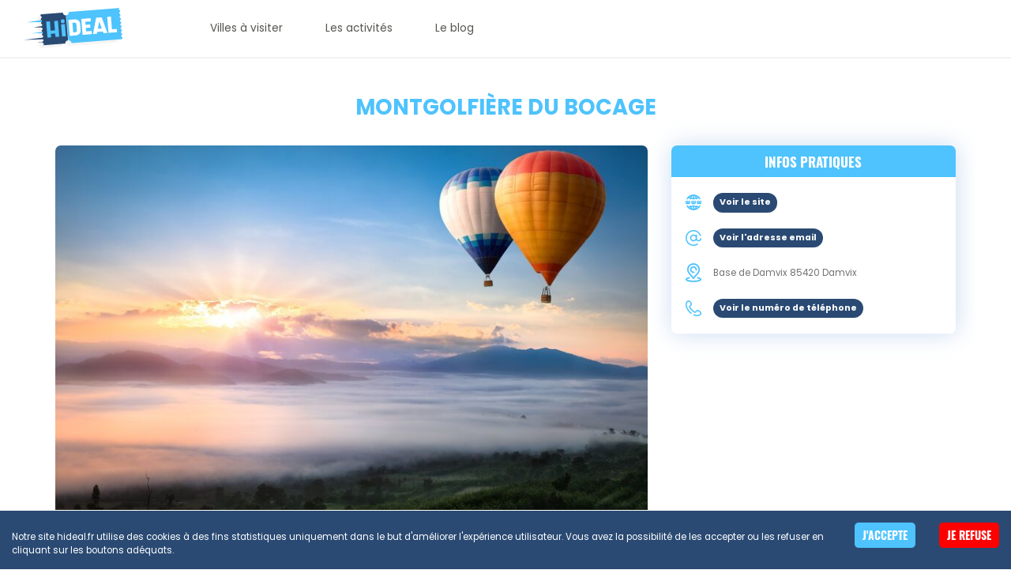

--- FILE ---
content_type: text/html; charset=utf-8
request_url: https://hideal.fr/activites/pays-de-la-loire/vendee/montgolfiere-du-bocage
body_size: 17772
content:
<!DOCTYPE html><html><head><title>Montgolfière du Bocage - HiDeal</title><meta charSet="utf-8"/><meta name="viewport" content="width=device-width, initial-scale=1, maximum-scale=1, user-scalable=0"/><meta name="description" content="Offrez-vous un baptême de l’air en montgolfière sur la Vendée."/><meta property="og:title" content="Montgolfière du Bocage - HiDeal"/><meta property="og:image" content="https://backoffice-v2.hideal.fr/uploads/dreamstime_s_48351953_732e35d8c4.jpg"/><meta property="og:description" content="Offrez-vous un baptême de l’air en montgolfière sur la Vendée."/><link rel="icon" href="/images/global/favicon.png"/><meta name="next-head-count" content="8"/><link rel="preload" href="/_next/static/css/6225fde286684992.css" as="style"/><link rel="stylesheet" href="/_next/static/css/6225fde286684992.css" data-n-g=""/><link rel="preload" href="/_next/static/css/29fde26d206d8921.css" as="style"/><link rel="stylesheet" href="/_next/static/css/29fde26d206d8921.css" data-n-p=""/><noscript data-n-css=""></noscript><script defer="" nomodule="" src="/_next/static/chunks/polyfills-c67a75d1b6f99dc8.js"></script><script src="/_next/static/chunks/webpack-c0a0d7bb7b5851d6.js" defer=""></script><script src="/_next/static/chunks/framework-5f4595e5518b5600.js" defer=""></script><script src="/_next/static/chunks/main-d1eb1cbf1c7ea08b.js" defer=""></script><script src="/_next/static/chunks/pages/_app-858b8c18023013de.js" defer=""></script><script src="/_next/static/chunks/69-8c5262878166922e.js" defer=""></script><script src="/_next/static/chunks/288-ec5bb31a456e0857.js" defer=""></script><script src="/_next/static/chunks/194-35aa6e6929108f06.js" defer=""></script><script src="/_next/static/chunks/pages/activites/%5BslugRegion%5D/%5BslugDepartment%5D/%5Bslug%5D-6ded734b9448dd6e.js" defer=""></script><script src="/_next/static/Ek172_47v3GLKoyjhVRxi/_buildManifest.js" defer=""></script><script src="/_next/static/Ek172_47v3GLKoyjhVRxi/_ssgManifest.js" defer=""></script></head><body><div id="__next" data-reactroot=""><div><header class="menu_header__YFK8e row"><div class="menu_groupeHeader__K7VwJ  w-100 z-30"><div class="container row "><div class="col5 colsm4 colxl2 menu_logo__v6xhi"><a href="/"><img src="/images/global/logo.svg" alt="HiDeal"/></a></div><nav class="menu_catListing__jego4 colxl8 row z-10"><ul class="row"><li class=""><a href="/localites"><span>Villes à visiter</span></a></li><li class=""><a href="/activites"><span>Les activités</span></a></li><li class=""><a href="/parcs-loisirs"><span>Le blog</span></a></li></ul></nav><div class="menu_icons__1bAgt col7 colsm8 colxl2 row z-10"><img class="d-none-sm" src="/images/menu/burger.svg" alt="Menu"/></div></div><div class="menu_subMenu__VkBze "> <div id="category3" class="container menu_disabledSubCategories__n24ub"><div class="offsetxl2 colxl8"><div class="row justify-content-center"><div class="menu_subGroup__tClrd colxl4 "><ul><li class="menu_subMenuTitle__J8vOs">Multi-enseignes</li><li><a href="/cartes-cadeaux/multi-enseignes/article/top-3-des-cartes-cadeaux-pour-consommer-autrement">Top 3 des cartes cadeaux pour consommer autrement</a></li></ul></div></div></div></div><div id="category1" class="container menu_disabledSubCategories__n24ub"><div class="offsetxl2 colxl8"><div class="row "><div class="menu_subGroup__tClrd colxl4 "><ul><li class="menu_subMenuTitle__J8vOs">Parcs d&#x27;attractions</li><li><a href="/parcs-loisirs/parcs-d-attractions/article/meltdown-bars-bars-esport-francais">Meltdown Bars - Bars Esport français</a></li><li><a href="/parcs-loisirs/parcs-d-attractions/article/reouverture-de-disneyland-paris-le-17-juin">Réouverture de Disneyland Paris le 17 Juin</a></li><li><a href="/parcs-loisirs/parcs-d-attractions/article/poisson-d-avril">Disneyland Paris réouvre ses portes dès demain</a></li><li><a href="/parcs-loisirs/parcs-d-attractions/article/top-5-des-parcs-d-attractions-en-france">Le top 5 des parcs d&#x27;attractions en France</a></li><li><a href="/parcs-loisirs/parcs-d-attractions/article/la-future-attraction-cars-de-disneyland-paris-prend-place">Cars Road Trip s&#x27;installe à Disneyland Paris</a></li></ul></div><div class="menu_subGroup__tClrd colxl4 "><ul><li class="menu_subMenuTitle__J8vOs">Parcs animaliers</li><li><a href="/parcs-loisirs/parcs-animaliers/article/les-fermes-pedagogiques-a-clermont-ferrand">Les fermes pédagogiques à Clermont-Ferrand</a></li><li><a href="/parcs-loisirs/parcs-animaliers/article/les-fermes-pedagogique-a-nice">Les fermes pédagogique à Nice</a></li><li><a href="/parcs-loisirs/parcs-animaliers/article/les-fermes-pedagogique-a-toulouse">Les fermes pédagogiques à Toulouse</a></li><li><a href="/parcs-loisirs/parcs-animaliers/article/les-fermes-pedagogiques-a-lille">Les fermes pédagogiques à Lille</a></li><li><a href="/parcs-loisirs/parcs-animaliers/article/les-fermes-pedagogiques-a-rennes">Les fermes pédagogiques à Rennes</a></li></ul></div><div class="menu_subGroup__tClrd colxl4 "><ul><li class="menu_subMenuTitle__J8vOs">Parcs aquatiques</li><li><a href="/parcs-loisirs/parcs-aquatiques/article/le-top-3-des-meilleurs-parcs-aquatiques-de-2021">Le top 3 des parcs aquatiques en France</a></li></ul></div><div class="menu_subGroup__tClrd colxl4 "><ul><li class="menu_subMenuTitle__J8vOs">Musées</li><li><a href="/parcs-loisirs/musees/article/le-louvre">Découvrir le Louvre, le musée le plus visité au monde</a></li><li><a href="/parcs-loisirs/musees/article/3-idees-pour-occuper-vos-enfants-confines">3 idées pour occuper vos enfants confinés</a></li><li><a href="/parcs-loisirs/musees/article/les-10-musees-les-plus-visites-au-monde-2-2">Les 10 musées les plus visités au monde (2/2)</a></li><li><a href="/parcs-loisirs/musees/article/les-10-musees-les-plus-visites-au-monde-1-2">Les 10 musées les plus visités au monde (1/2)</a></li><li><a href="/parcs-loisirs/musees/article/5-musees-a-visiter-virtuellement-pendant-le-confinement">5 musées à visiter virtuellement pendant le confinement</a></li></ul></div><div class="menu_subGroup__tClrd colxl4 "><ul><li class="menu_subMenuTitle__J8vOs">Monuments</li><li><a href="/parcs-loisirs/monuments/article/la-tour-eiffel">Visiter la tour Eiffel, le symbole de la France </a></li><li><a href="/parcs-loisirs/monuments/article/l-impact-du-tourisme-sur-l-environnement">L&#x27;impact du tourisme sur l&#x27;environnement</a></li><li><a href="/parcs-loisirs/monuments/article/la-foret-de-broceliande-une-epopee-digne-de-la-legende-arthurienne">La Forêt de Brocéliande, une épopée digne de la légende Arthurienne</a></li><li><a href="/parcs-loisirs/monuments/article/le-palais-longchamp">Le Palais Longchamp</a></li></ul></div><div class="menu_subGroup__tClrd colxl4 "><ul><li class="menu_subMenuTitle__J8vOs">Loisirs</li><li><a href="/parcs-loisirs/loisirs/article/voyager-de-maniere-eco-responsable-en-france">Voyager de manière éco-responsable en France</a></li><li><a href="/parcs-loisirs/loisirs/article/top-5-des-meilleurs-circuit-de-france">Top 5 des meilleurs Circuit automobiles de France</a></li><li><a href="/parcs-loisirs/loisirs/article/un-sejour-a-reims-quoi-faire">Un séjour à Reims : Quoi faire ?</a></li></ul></div><div class="menu_subGroup__tClrd colxl4 "><ul><li class="menu_subMenuTitle__J8vOs">Visites guidées</li><li><a href="/parcs-loisirs/visites-guidees/article/visiter-gerardmer-le-guide-des-activites"> Visiter Gérardmer : Le Guide des Activités</a></li></ul></div><div class="menu_subGroup__tClrd colxl4 "><ul><li class="menu_subMenuTitle__J8vOs">Bien-être</li><li><a href="/parcs-loisirs/bien-etre/article/5-idees-de-cadeaux-pour-la-fete-des-meres-a-reims">5 idées de cadeaux pour la fête des mères à Reims</a></li></ul></div><div class="menu_subGroup__tClrd colxl4 "><ul><li class="menu_subMenuTitle__J8vOs">Enfants</li><li><a href="/parcs-loisirs/enfants/article/les-parcs-de-jeux-pour-enfants-a-reims">Les parcs de jeux pour enfants à Reims</a></li><li><a href="/parcs-loisirs/enfants/article/les-organismes-qui-offrent-des-vacances-aux-enfants-defavorises">Les organismes qui offrent des vacances aux enfants défavorisés</a></li><li><a href="/parcs-loisirs/enfants/article/un-week-end-avec-les-enfants">Un week-end avec les enfants </a></li></ul></div><div class="menu_subGroup__tClrd colxl4 "><ul><li class="menu_subMenuTitle__J8vOs">Sports</li><li><a href="/parcs-loisirs/sports/article/l-esport-une-activite-en-plein-essor">L&#x27;Esport - Une activité en plein essor</a></li><li><a href="/parcs-loisirs/sports/article/e-v-a-a-la-decouverte-de-la-vr">EVA - À la découverte de la VR </a></li><li><a href="/parcs-loisirs/sports/article/bien-preparer-son-road-trip">Bien préparer son road trip</a></li><li><a href="/parcs-loisirs/sports/article/bien-preparer-son-sejour">Bien préparer un séjour</a></li><li><a href="/parcs-loisirs/sports/article/bien-se-preparer-a-la-randonnee">Bien préparer sa randonnée</a></li></ul></div></div></div></div><div id="category4" class="container menu_disabledSubCategories__n24ub"><div class="offsetxl2 colxl8"><div class="row "><div class="menu_subGroup__tClrd colxl4 "><ul><li class="menu_subMenuTitle__J8vOs">Jeux vidéos</li><li><a href="/presse-dematerialise/jeux-videos/article/gaming-et-street-art-quand-deux-cultures-s-entremelent">Gaming et Street Art : quand deux cultures s&#x27;entremêlent</a></li><li><a href="/presse-dematerialise/jeux-videos/article/les-jeux-video-les-plus-vendus-au-monde">Le top 5 des jeux vidéo les plus vendus</a></li></ul></div><div class="menu_subGroup__tClrd colxl4 "><ul><li class="menu_subMenuTitle__J8vOs">BD, mangas &amp; comics</li><li><a href="/presse-dematerialise/bd-mangas-and-comics/article/le-top-3-des-tintinophiles-fortunes">Le top 3 des Tintinophiles fortunés</a></li></ul></div><div class="menu_subGroup__tClrd colxl4 "><ul><li class="menu_subMenuTitle__J8vOs">SVOD</li><li><a href="/presse-dematerialise/svod/article/les-meilleures-adaptations-de-livres-en-series">Les meilleures adaptations de livres en séries</a></li><li><a href="/presse-dematerialise/svod/article/plateformes-de-streaming-disponibles-en-france">Le top 5 des plateformes SVOD disponibles en France</a></li></ul></div><div class="menu_subGroup__tClrd colxl4 "><ul><li class="menu_subMenuTitle__J8vOs">Presses</li><li><a href="/presse-dematerialise/presses/article/top-3-des-bouquets-presse">Le top 3 des bouquets presse en France</a></li></ul></div></div></div></div><div id="category2" class="container menu_disabledSubCategories__n24ub"><div class="offsetxl2 colxl8"><div class="row justify-content-center"><div class="menu_subGroup__tClrd colxl4 "><ul><li class="menu_subMenuTitle__J8vOs">Cinémas</li><li><a href="/cinemas-spectacles/cinemas/article/oscar-2021-les-francais-a-l-honneur">Oscar 2021 : les français à l’honneur</a></li><li><a href="/cinemas-spectacles/cinemas/article/cesar-2021-le-palmares">César 2021 : le palmarès</a></li><li><a href="/cinemas-spectacles/cinemas/article/le-tout-premier-cinema-hotel-debarque-a-paris-en-mars">Le premier cinéma-hôtel débarque à Paris !</a></li><li><a href="/cinemas-spectacles/cinemas/article/le-top-5-du-box-office-2020-en-france">Le top 5 du box-office 2020 en France</a></li><li><a href="/cinemas-spectacles/cinemas/article/le-top-10-des-meilleurs-films-de-la-decennie-1-2">Top des meilleurs films de la décennie (1/2)</a></li></ul></div><div class="menu_subGroup__tClrd colxl4 "><ul><li class="menu_subMenuTitle__J8vOs">Concerts</li><li><a href="/cinemas-spectacles/concerts/article/une-saison-de-festivals-pas-comme-les-autres">Une saison de festivals pas comme les autres</a></li></ul></div></div></div></div><div id="region" class="container menu_disabledSubCategories__n24ub"><div class="offsetxl2 colxl8"><div class="row justify-content-center"><div class="menu_subGroup__tClrd colxl4 "><ul><li class="menu_subMenuTitle__J8vOs">Grand Est</li><li><a href="/activites?tags=&amp;center=49.79696644835266,4.873478315944283&amp;zoom=10&amp;bounds=4.094822310084908,49.44510276597603,5.852634810084908,50.1709267544874">Les meilleures activités dans les Ardennes</a></li><li><a href="/activites?tags=&amp;center=48.907289078595426,4.444434939453117&amp;zoom=10&amp;bounds=3.62389355761718,48.49535594163464,5.264976321289055,49.31585414291132">Les meilleures activités dans la Marne</a></li></ul></div><div class="menu_subGroup__tClrd colxl4 "><ul><li class="menu_subMenuTitle__J8vOs">Bretagne</li><li><a href="/activites?tags=&amp;center=null,null&amp;zoom=10&amp;bounds=null,null,null,null"></a></li><li><a href="/activites?tags=&amp;center=48.32257260583805,-1.5230803457031072&amp;zoom=10&amp;bounds=-2.4720244374999822,47.96933770456556,-0.7142119374999822,48.71688833667676">Les meilleures activités en Ille-et-Vilaine</a></li></ul></div><div class="menu_subGroup__tClrd colxl4 "><ul><li class="menu_subMenuTitle__J8vOs">Provence-Alpes-Côte d&#x27;Azur</li><li><a href="/activites?tags=&amp;center=43.421802535194956,5.605500488281251&amp;zoom=10&amp;bounds=4.723847656250001,42.999922523669,6.481660156250001,43.81698611725628">Les meilleures activités dans les Bouches-du-Rhône</a></li><li><a href="/activites?tags=&amp;center=43.37403026646754,6.356623820287979&amp;zoom=10&amp;bounds=5.488703898412979,42.92970156388918,7.246516398412979,43.74770546591736">Les meilleures activités dans le Var</a></li></ul></div><div class="menu_subGroup__tClrd colxl4 "><ul><li class="menu_subMenuTitle__J8vOs">Corse</li><li><a href="/activites?tags=&amp;center=41.76004975938861,9.220491824692658&amp;zoom=10&amp;bounds=7.939211307114533,41.01721605999708,9.990908084458283,41.961537875747354">Les meilleures activités en Corse du Sud</a></li><li><a href="/activites?tags=&amp;center=42.41232588122523,9.23683348790604&amp;zoom=10&amp;bounds=8.064729606070102,41.800516774615886,10.402070914663852,43.01822471645161">Les meilleures activités en Haute-Corse</a></li></ul></div><div class="menu_subGroup__tClrd colxl4 "><ul><li class="menu_subMenuTitle__J8vOs">Pays de la Loire</li><li><a href="/activites?tags=&amp;center=46.497461354421404,-1.000433641422859&amp;zoom=10&amp;bounds=-1.839514451969734,46.127046733474515,-0.08170195196973395,46.90103762707545">Les meilleures activités en Vendée</a></li></ul></div><div class="menu_subGroup__tClrd colxl4 "><ul><li class="menu_subMenuTitle__J8vOs">Nouvelle-Aquitaine</li><li><a href="/activites?tags=&amp;center=44.90103953609193,-0.38964775630861936&amp;zoom=10&amp;bounds=-1.2507012231054944,44.51699254425003,0.5071112768945056,45.313450206312694">Les meilleures activités en Gironde</a></li></ul></div><div class="menu_subGroup__tClrd colxl4 "><ul><li class="menu_subMenuTitle__J8vOs">Occitanie</li><li><a href="/activites?tags=&amp;center=42.56054601445149,2.485775034050988&amp;zoom=10&amp;bounds=1.610988657097863,42.21314053964417,3.368801157097863,43.04067061645887">Les meilleures activités dans les Pyrénées-Orientales</a></li></ul></div><div class="menu_subGroup__tClrd colxl4 "><ul><li class="menu_subMenuTitle__J8vOs">Île-de-France</li><li><a href="/activites?tags=&amp;center=48.83583362061583,2.3470264253288065&amp;zoom=10&amp;bounds=1.9075733003288065,48.650412803188914,2.7864795503288065,49.02057066144883">Les meilleures activités à Paris</a></li></ul></div><div class="menu_subGroup__tClrd colxl4 "><ul><li class="menu_subMenuTitle__J8vOs">Normandie</li><li><a href="/activites?tags=&amp;center=null,null&amp;zoom=10&amp;bounds=null,null,null,null"></a></li><li><a href="/activites?tags=&amp;center=49.59396866874971,0.825031758205995&amp;zoom=10&amp;bounds=-0.08546018515338005,49.21103937672285,1.67235231484662,49.94034110226491">Les meilleures activités en Seine-Maritime</a></li></ul></div><div class="menu_subGroup__tClrd colxl4 "><ul><li class="menu_subMenuTitle__J8vOs">Auvergne-Rhône-Alpes</li><li><a href="/activites?tags=&amp;center=null,null&amp;zoom=10&amp;bounds=null,null,null,null"></a></li></ul></div></div></div></div></div></div><div class="menu_cover__HXcuA "> </div><div class="menu_menuMobileCover__Ta0Os "><div></div><div class=""><ul><li class="menu_menuMobileTitle__NojH1"><a href="/localites"><span>Villes à visiter</span></a></li><li class="menu_menuMobileTitle__NojH1"><a href="/activites"><span>Les activités</span></a></li><li class="menu_menuMobileTitle__NojH1"><a href="/parcs-loisirs">Le blog</a></li></ul></div><div class="menu_mobileMenuSocial__q9GlX"><a href="https://www.facebook.com/HiDeal.fr" target="_blank"><img src="/images/footer/facebook.svg" alt="Facebook HiDeal"/></a><a href="https://www.instagram.com/hideal_fr/" target="_blank"><img src="/images/footer/instagram.svg" alt="Instagram HiDeal"/></a></div></div></header><main class="main"><article><section class=" container col12 colxl6"><h1 class="poi_title__a9fge">Montgolfière du Bocage</h1></section><section class="container-content"><div class="row"><div class="col12 colxl8 poi_blockContent__iuoIC"><div class="poi_blockImage___ung1 col12"><img class="poi_imgBlock__JG_79" src="https://backoffice-v2.hideal.fr/uploads/dreamstime_s_48351953_732e35d8c4.jpg" alt="Montgolfière du Bocage"/><a class="tag_link__LEDUV  tag_linkSelected__9axAP" href="/activites?tags=9&amp;center=46.3137446,-0.7337343&amp;bounds=-1.3337343,46.0137446,-0.13373429999999997,46.6137446" rel="nofollow"><span class="tag_linkSpan__VJ3Mt">Activités en extérieur</span></a><a class="tag_link__LEDUV  tag_linkSelected__9axAP" href="/activites?tags=14&amp;center=46.3137446,-0.7337343&amp;bounds=-1.3337343,46.0137446,-0.13373429999999997,46.6137446" rel="nofollow"><span class="tag_linkSpan__VJ3Mt">Sensations fortes</span></a><a class="tag_link__LEDUV  tag_linkSelected__9axAP" href="/activites?tags=16&amp;center=46.3137446,-0.7337343&amp;bounds=-1.3337343,46.0137446,-0.13373429999999997,46.6137446" rel="nofollow"><span class="tag_linkSpan__VJ3Mt"><img src="https://backoffice-v2.hideal.fr/uploads/cloud_icon_5fa31f0b63.svg" alt="Dans les airs"/>Dans les airs</span></a><a class="tag_link__LEDUV  tag_linkSelected__9axAP" href="/activites?tags=2&amp;center=46.3137446,-0.7337343&amp;bounds=-1.3337343,46.0137446,-0.13373429999999997,46.6137446" rel="nofollow"><span class="tag_linkSpan__VJ3Mt">En famille</span></a><a class="tag_link__LEDUV  tag_linkSelected__9axAP" href="/activites?tags=3&amp;center=46.3137446,-0.7337343&amp;bounds=-1.3337343,46.0137446,-0.13373429999999997,46.6137446" rel="nofollow"><span class="tag_linkSpan__VJ3Mt">Entre amis</span></a></div><div class="poi_textContent__31KdP"><p>Que diriez-vous d’admirer les paysages de la Vendée depuis les airs ? <strong>Montgolfière du Bocage</strong> vous propose de réaliser un <strong>baptême de l’air en montgolfière</strong> au-dessus des terres de la <strong>Vendée</strong> et des <strong>Deux-Sèvres</strong>.</p>
<p>Pendant votre vol, survolez le <strong>Puy du Fou®</strong> ou le <strong>Marais Poitevin</strong> et admirez les magnifiques paysages qui se dresseront devant vous.</p>
<p>Cette activité vous promet sensation et découverte pour une agréable sortie seul(e), en couple, en famille ou entre amis.</p></div></div><div class="col12 colxl4"><div class="poi_practicalInfos___8F5r"><div class="poi_practicalInfosHead__GIEns"><h2>Infos pratiques</h2></div><div class="poi_practicalInfosContent__Si1qj"><ul><li><img src="/images/poi/www.svg" alt="Site web"/> <div class="buttonPoi_link__6Pt_G"><a href="http://www.la-montgolfiere.com/" target="_blank" rel="nofollow"><span class="buttonPoi_linkSpan__hAkyY">Voir le site</span></a></div></li><li><img src="/images/poi/mail.svg" alt="Adresse email"/> <div class="buttonPoi_link__6Pt_G"><span class="buttonPoi_linkSpan__hAkyY">Voir l&#x27;adresse email</span></div></li><li><img src="/images/poi/pin.svg" alt="Adresse"/> <!-- -->Base de Damvix<!-- --> <!-- -->85420<!-- --> <!-- -->Damvix</li><li><img src="/images/poi/phone.svg" alt="Téléphone"/> <div class="buttonPoi_link__6Pt_G"><span class="buttonPoi_linkSpan__hAkyY">Voir le numéro de téléphone</span></div></li></ul></div></div></div></div></section></article><section class="poi_blockNearLocation__GVGcj"><div class="container-content"><h3 class="poi_nearLocationTitle__75HHp">Activités <span>à proximité</span></h3><div class="poi_blockThumbPC__4knds row"><div class="productThumbnail_thumbnail__4PSJY   "><a class="productThumbnail_knowMoreText__ScIEE" href="/activites/pays-de-la-loire/vendee/original-velo-tour"><article class="productThumbnail_thumbnailElements__ej_2a"><div class="productThumbnail_thumbnailHead__gsxjB" style="background-image:url(https://backoffice-v2.hideal.fr/uploads/Original_Velo_Tour_Balade_de_la_Presqu_ile_La_Faute_sur_Mer_58_76f54e4c97.jpg)"><img src="/images/productThumbnail/separation-resize.svg" alt="" class="w-100"/></div><div class="productThumbnail_thumbnailContent__ND5Ss"><h3>Original Vélo Tour</h3><p>Des balades guidées à vélo dans le Marais Poitevin.</p></div><div class="productThumbnail_thumbnailPrice__j8zks row"><div class="col12 colsm12 colxl12 productThumbnail_knowMore__gKDs6 d-flex align-items-center justify-content-center button-effect button-type btn--5"><div>Voir l&#x27;activité</div></div></div></article></a></div><div class="productThumbnail_thumbnail__4PSJY   "><a class="productThumbnail_knowMoreText__ScIEE" href="/activites/pays-de-la-loire/vendee/parcabout"><article class="productThumbnail_thumbnailElements__ej_2a"><div class="productThumbnail_thumbnailHead__gsxjB" style="background-image:url(https://backoffice-v2.hideal.fr/uploads/dreamstime_s_225066049_df53d98f69.jpg)"><img src="/images/productThumbnail/separation-resize.svg" alt="" class="w-100"/></div><div class="productThumbnail_thumbnailContent__ND5Ss"><h3>Parcabout</h3><p>Profitez d’un parcours dans les arbres à Fontenay-le-Comte.</p></div><div class="productThumbnail_thumbnailPrice__j8zks row"><div class="col12 colsm12 colxl12 productThumbnail_knowMore__gKDs6 d-flex align-items-center justify-content-center button-effect button-type btn--5"><div>Voir l&#x27;activité</div></div></div></article></a></div><div class="productThumbnail_thumbnail__4PSJY   "><a class="productThumbnail_knowMoreText__ScIEE" href="/activites/pays-de-la-loire/vendee/la-ferme-du-marais-poitevin"><article class="productThumbnail_thumbnailElements__ej_2a"><div class="productThumbnail_thumbnailHead__gsxjB" style="background-image:url(https://backoffice-v2.hideal.fr/uploads/visitedelaferme_La_Fermedu_Maraispoitevin_a0c4cb1a92.jpg)"><img src="/images/productThumbnail/separation-resize.svg" alt="" class="w-100"/></div><div class="productThumbnail_thumbnailContent__ND5Ss"><h3>La ferme du Marais Poitevin</h3><p>En immersion dans une ferme pédagogique entre nature et animaux.</p></div><div class="productThumbnail_thumbnailPrice__j8zks row"><div class="col12 colsm12 colxl12 productThumbnail_knowMore__gKDs6 d-flex align-items-center justify-content-center button-effect button-type btn--5"><div>Voir l&#x27;activité</div></div></div></article></a></div><div class="productThumbnail_thumbnail__4PSJY   "><a class="productThumbnail_knowMoreText__ScIEE" href="/activites/pays-de-la-loire/vendee/marai-scape"><article class="productThumbnail_thumbnailElements__ej_2a"><div class="productThumbnail_thumbnailHead__gsxjB" style="background-image:url(https://backoffice-v2.hideal.fr/uploads/dreamstime_s_233836925_734b1be746.jpg)"><img src="/images/productThumbnail/separation-resize.svg" alt="" class="w-100"/></div><div class="productThumbnail_thumbnailContent__ND5Ss"><h3>Marai’Scape</h3><p>L’escape game outdoor du Marais Poitevin.</p></div><div class="productThumbnail_thumbnailPrice__j8zks row"><div class="col12 colsm12 colxl12 productThumbnail_knowMore__gKDs6 d-flex align-items-center justify-content-center button-effect button-type btn--5"><div>Voir l&#x27;activité</div></div></div></article></a></div><div class="productThumbnail_thumbnail__4PSJY   "><a class="productThumbnail_knowMoreText__ScIEE" href="/activites/pays-de-la-loire/vendee/natur-zoo"><article class="productThumbnail_thumbnailElements__ej_2a"><div class="productThumbnail_thumbnailHead__gsxjB" style="background-image:url(https://backoffice-v2.hideal.fr/uploads/dreamstime_s_32157333_2f8f4696bd.jpg)"><img src="/images/productThumbnail/separation-resize.svg" alt="" class="w-100"/></div><div class="productThumbnail_thumbnailContent__ND5Ss"><h3>Natur’Zoo</h3><p>Le parc zoologique de Mervent.</p></div><div class="productThumbnail_thumbnailPrice__j8zks row"><div class="col12 colsm12 colxl12 productThumbnail_knowMore__gKDs6 d-flex align-items-center justify-content-center button-effect button-type btn--5"><div>Voir l&#x27;activité</div></div></div></article></a></div></div></div></section></main><footer class="footer_footer__E_Uzl"><div class="container"><div class="footer_footerRow__1mq9T row"><div class="footer_logoBlock__kHRhQ col12 colsm3 collg3 colxl3 offsetxl1"><img src="/images/global/logo-2.svg" alt="Logo HiDeal" class="footer_logoFooter__RTG2z"/><p class="footer_address__imCAu">8 bis rue Gabriel Voisin<br/>51100 Reims</p></div><div class="colsm6 collg6 colxl6 footer_cityLinks___68IJ"><a href="/activites?tags=&amp;center=43.527374479215524,5.434060272536584&amp;zoom=12&amp;bounds=5.314583954177209,43.46922258504213,5.603661712966272,43.58348085456623"><span>Que faire à Aix-en-Provence</span></a><a href="/activites?tags=&amp;center=44.65146200000001,-1.1739809999999977&amp;zoom=12&amp;bounds=-1.3866920694821374,44.547690246325544,-0.9472389444821374,44.75992423535297"><span>Que faire à Arcachon</span></a><a href="/activites?tags=&amp;center=43.94118096375499,4.830160441935817&amp;zoom=11&amp;bounds=4.393110576213161,43.745315974570076,5.264463725627223,44.15019944441087"><span>Que faire à Avignon</span></a><a href="/activites?tags=&amp;center=44.851894999999985,-0.5878769999999918&amp;zoom=12&amp;bounds=-0.8791863566894449,44.73116771355353,-0.29656764331053864,44.97236974456146"><span>Que faire à Bordeaux</span></a><a href="/activites?tags=&amp;center=48.957309233349235,4.37098737161989&amp;zoom=13&amp;bounds=4.299747900184343,48.925118292897565,4.444286779578874,48.97686171182937"><span>Que faire à Châlons-en-Champagne</span></a><a href="/activites?tags=&amp;center=49.75783875874376,4.734573736753902&amp;zoom=12&amp;bounds=4.57904852923437,49.702913864320124,4.868126288023433,49.8047253356859"><span>Que faire à Charleville-Mézières</span></a><a href="/activites?tags=&amp;center=49.03361928734458,3.4350243932707656&amp;zoom=11&amp;bounds=3.2180444128020156,48.92974551970542,3.7961999303801406,49.13637813403665"><span>Que faire à Château-Thierry</span></a><a href="/activites?tags=&amp;center=49.04178839101209,3.9613581259444004&amp;zoom=14&amp;bounds=3.9245796759321934,49.026398151484244,3.997793253202701,49.05222403386884"><span>Que faire à Épernay</span></a><a href="/activites?tags=&amp;center=49.53477057965796,3.7581690167699833&amp;zoom=9&amp;bounds=2.6540430402074833,49.11318904442203,4.966665110519983,49.93153568661219"><span>Que faire à Laon</span></a><a href="/activites?tags=&amp;center=43.315864152622424,5.3846308286831&amp;zoom=11&amp;bounds=5.096926360909663,43.202601330737394,5.675081878487788,43.431908150978956"><span>Que faire à Marseille</span></a><a href="/activites?tags=&amp;center=48.83583362061583,2.3470264253288065&amp;zoom=11&amp;bounds=1.9075733003288065,48.650412803188914,2.7864795503288065,49.02057066144883"><span>Que faire à Paris</span></a><a href="/activites?tags=&amp;center=42.69576620145804,2.897563896424316&amp;zoom=12&amp;bounds=2.768646202332519,42.640102489383935,3.025108299500488,42.75591776985851"><span>Que faire à Perpignan</span></a><a href="/activites?tags=&amp;center=49.24921914739622,4.05012949719017&amp;zoom=13&amp;bounds=3.950480067868881,49.197254143154936,4.155615413327865,49.299114596378445"><span>Que faire à Reims</span></a><a href="/activites?tags=&amp;center=48.11639713379711,-1.6370763754360382&amp;zoom=11&amp;bounds=-1.9275274252407257,48.01980952827398,-1.3493719076626007,48.23018772351105"><span>Que faire à Rennes</span></a><a href="/activites?tags=&amp;center=48.61844042572386,4.948438253906261&amp;zoom=11&amp;bounds=4.606488791015636,48.54917000184872,5.184644308593761,48.757375539396264"><span>Que faire à Saint-Dizier</span></a><a href="/activites?tags=&amp;center=48.64224687070103,-2.0151218674325264&amp;zoom=13&amp;bounds=-2.088421275391511,48.613598489624195,-1.9438823959969795,48.66566405208255"><span>Que faire à Saint-Malo</span></a><a href="/activites?tags=&amp;center=43.27189536171039,6.647748163397097&amp;zoom=12&amp;bounds=6.517457178289675,43.21700080556627,6.773919275457644,43.331735264349305"><span>Que faire à Saint-Tropez</span></a><a href="/activites?tags=&amp;center=41.820426404561374,9.233766957207195&amp;zoom=9&amp;bounds=8.40567247478532,41.338640417145825,10.45736925212907,42.278296375222766"><span>Que faire en Corse</span></a></div><div class="col6 colsm1 collg1 colxl1 footer_socialIcons__d8J42"><div class="mb-2"><a href="https://www.facebook.com/HiDeal.fr" target="_blank"><img src="/images/footer/facebook.svg" alt="Facebook HiDeal"/></a></div><div><a href="https://www.instagram.com/hideal_fr/" target="_blank"><img src="/images/footer/instagram.svg" alt="Instagram HiDeal"/></a></div></div></div></div></footer><section class="container footer_legals__JEZi9"><div class="row footer_footerPart2__wrP_D"><div class="col12 offsetxl1 colxl8">Copyright © 2020 IDAPP. All Rights Reserved.</div><div class="col12 colxl2 footer_payment__eEHrf"><a href="/mentions-legales">Mentions légales</a></div></div></section></div></div><script id="__NEXT_DATA__" type="application/json">{"props":{"pageProps":{"categories":{"categories":{"__typename":"CategorieEntityResponseCollection","data":[{"__typename":"CategorieEntity","id":"3","attributes":{"__typename":"Categorie","slug":"cartes-cadeaux","title":"Cartes cadeaux","homeTitle":"Les /split cartes /split cadeaux","homeSummary":"Elle a le vent en poupe et fait désormais partie des cadeaux les plus appréciés des Français","sub_categories":{"__typename":"SubCategoryRelationResponseCollection","data":[{"__typename":"SubCategoryEntity","id":"6","attributes":{"__typename":"SubCategory","title":"Multi-enseignes","slug":"multi-enseignes","articles":{"__typename":"ArticleRelationResponseCollection","data":[{"__typename":"ArticleEntity","id":"1","attributes":{"__typename":"Article","title":"Top 3 des cartes cadeaux pour consommer autrement","slug":"top-3-des-cartes-cadeaux-pour-consommer-autrement"}}]}}}]}}},{"__typename":"CategorieEntity","id":"1","attributes":{"__typename":"Categorie","slug":"parcs-loisirs","title":"Parcs \u0026 loisirs","homeTitle":"Les /split parcs \u0026 /split loisirs","homeSummary":"Des actus croustillantes sur vos parcs de loisirs préférés !","sub_categories":{"__typename":"SubCategoryRelationResponseCollection","data":[{"__typename":"SubCategoryEntity","id":"1","attributes":{"__typename":"SubCategory","title":"Parcs d'attractions","slug":"parcs-d-attractions","articles":{"__typename":"ArticleRelationResponseCollection","data":[{"__typename":"ArticleEntity","id":"45","attributes":{"__typename":"Article","title":"Meltdown Bars - Bars Esport français","slug":"meltdown-bars-bars-esport-francais"}},{"__typename":"ArticleEntity","id":"30","attributes":{"__typename":"Article","title":"Réouverture de Disneyland Paris le 17 Juin","slug":"reouverture-de-disneyland-paris-le-17-juin"}},{"__typename":"ArticleEntity","id":"26","attributes":{"__typename":"Article","title":"Disneyland Paris réouvre ses portes dès demain","slug":"poisson-d-avril"}},{"__typename":"ArticleEntity","id":"2","attributes":{"__typename":"Article","title":"Le top 5 des parcs d'attractions en France","slug":"top-5-des-parcs-d-attractions-en-france"}},{"__typename":"ArticleEntity","id":"23","attributes":{"__typename":"Article","title":"Cars Road Trip s'installe à Disneyland Paris","slug":"la-future-attraction-cars-de-disneyland-paris-prend-place"}}]}}},{"__typename":"SubCategoryEntity","id":"2","attributes":{"__typename":"SubCategory","title":"Parcs animaliers","slug":"parcs-animaliers","articles":{"__typename":"ArticleRelationResponseCollection","data":[{"__typename":"ArticleEntity","id":"52","attributes":{"__typename":"Article","title":"Les fermes pédagogiques à Clermont-Ferrand","slug":"les-fermes-pedagogiques-a-clermont-ferrand"}},{"__typename":"ArticleEntity","id":"48","attributes":{"__typename":"Article","title":"Les fermes pédagogique à Nice","slug":"les-fermes-pedagogique-a-nice"}},{"__typename":"ArticleEntity","id":"44","attributes":{"__typename":"Article","title":"Les fermes pédagogiques à Toulouse","slug":"les-fermes-pedagogique-a-toulouse"}},{"__typename":"ArticleEntity","id":"35","attributes":{"__typename":"Article","title":"Les fermes pédagogiques à Lille","slug":"les-fermes-pedagogiques-a-lille"}},{"__typename":"ArticleEntity","id":"34","attributes":{"__typename":"Article","title":"Les fermes pédagogiques à Rennes","slug":"les-fermes-pedagogiques-a-rennes"}}]}}},{"__typename":"SubCategoryEntity","id":"10","attributes":{"__typename":"SubCategory","title":"Parcs aquatiques","slug":"parcs-aquatiques","articles":{"__typename":"ArticleRelationResponseCollection","data":[{"__typename":"ArticleEntity","id":"15","attributes":{"__typename":"Article","title":"Le top 3 des parcs aquatiques en France","slug":"le-top-3-des-meilleurs-parcs-aquatiques-de-2021"}}]}}},{"__typename":"SubCategoryEntity","id":"12","attributes":{"__typename":"SubCategory","title":"Musées","slug":"musees","articles":{"__typename":"ArticleRelationResponseCollection","data":[{"__typename":"ArticleEntity","id":"50","attributes":{"__typename":"Article","title":"Découvrir le Louvre, le musée le plus visité au monde","slug":"le-louvre"}},{"__typename":"ArticleEntity","id":"27","attributes":{"__typename":"Article","title":"3 idées pour occuper vos enfants confinés","slug":"3-idees-pour-occuper-vos-enfants-confines"}},{"__typename":"ArticleEntity","id":"22","attributes":{"__typename":"Article","title":"Les 10 musées les plus visités au monde (2/2)","slug":"les-10-musees-les-plus-visites-au-monde-2-2"}},{"__typename":"ArticleEntity","id":"21","attributes":{"__typename":"Article","title":"Les 10 musées les plus visités au monde (1/2)","slug":"les-10-musees-les-plus-visites-au-monde-1-2"}},{"__typename":"ArticleEntity","id":"17","attributes":{"__typename":"Article","title":"5 musées à visiter virtuellement pendant le confinement","slug":"5-musees-a-visiter-virtuellement-pendant-le-confinement"}}]}}},{"__typename":"SubCategoryEntity","id":"14","attributes":{"__typename":"SubCategory","title":"Monuments","slug":"monuments","articles":{"__typename":"ArticleRelationResponseCollection","data":[{"__typename":"ArticleEntity","id":"49","attributes":{"__typename":"Article","title":"Visiter la tour Eiffel, le symbole de la France ","slug":"la-tour-eiffel"}},{"__typename":"ArticleEntity","id":"46","attributes":{"__typename":"Article","title":"L'impact du tourisme sur l'environnement","slug":"l-impact-du-tourisme-sur-l-environnement"}},{"__typename":"ArticleEntity","id":"40","attributes":{"__typename":"Article","title":"La Forêt de Brocéliande, une épopée digne de la légende Arthurienne","slug":"la-foret-de-broceliande-une-epopee-digne-de-la-legende-arthurienne"}},{"__typename":"ArticleEntity","id":"33","attributes":{"__typename":"Article","title":"Le Palais Longchamp","slug":"le-palais-longchamp"}}]}}},{"__typename":"SubCategoryEntity","id":"16","attributes":{"__typename":"SubCategory","title":"Loisirs","slug":"loisirs","articles":{"__typename":"ArticleRelationResponseCollection","data":[{"__typename":"ArticleEntity","id":"54","attributes":{"__typename":"Article","title":"Voyager de manière éco-responsable en France","slug":"voyager-de-maniere-eco-responsable-en-france"}},{"__typename":"ArticleEntity","id":"53","attributes":{"__typename":"Article","title":"Top 5 des meilleurs Circuit automobiles de France","slug":"top-5-des-meilleurs-circuit-de-france"}},{"__typename":"ArticleEntity","id":"51","attributes":{"__typename":"Article","title":"Un séjour à Reims : Quoi faire ?","slug":"un-sejour-a-reims-quoi-faire"}}]}}},{"__typename":"SubCategoryEntity","id":"17","attributes":{"__typename":"SubCategory","title":"Visites guidées","slug":"visites-guidees","articles":{"__typename":"ArticleRelationResponseCollection","data":[{"__typename":"ArticleEntity","id":"57","attributes":{"__typename":"Article","title":" Visiter Gérardmer : Le Guide des Activités","slug":"visiter-gerardmer-le-guide-des-activites"}}]}}},{"__typename":"SubCategoryEntity","id":"19","attributes":{"__typename":"SubCategory","title":"Bien-être","slug":"bien-etre","articles":{"__typename":"ArticleRelationResponseCollection","data":[{"__typename":"ArticleEntity","id":"56","attributes":{"__typename":"Article","title":"5 idées de cadeaux pour la fête des mères à Reims","slug":"5-idees-de-cadeaux-pour-la-fete-des-meres-a-reims"}}]}}},{"__typename":"SubCategoryEntity","id":"20","attributes":{"__typename":"SubCategory","title":"Enfants","slug":"enfants","articles":{"__typename":"ArticleRelationResponseCollection","data":[{"__typename":"ArticleEntity","id":"55","attributes":{"__typename":"Article","title":"Les parcs de jeux pour enfants à Reims","slug":"les-parcs-de-jeux-pour-enfants-a-reims"}},{"__typename":"ArticleEntity","id":"47","attributes":{"__typename":"Article","title":"Les organismes qui offrent des vacances aux enfants défavorisés","slug":"les-organismes-qui-offrent-des-vacances-aux-enfants-defavorises"}},{"__typename":"ArticleEntity","id":"43","attributes":{"__typename":"Article","title":"Un week-end avec les enfants ","slug":"un-week-end-avec-les-enfants"}}]}}},{"__typename":"SubCategoryEntity","id":"13","attributes":{"__typename":"SubCategory","title":"Sports","slug":"sports","articles":{"__typename":"ArticleRelationResponseCollection","data":[{"__typename":"ArticleEntity","id":"41","attributes":{"__typename":"Article","title":"L'Esport - Une activité en plein essor","slug":"l-esport-une-activite-en-plein-essor"}},{"__typename":"ArticleEntity","id":"42","attributes":{"__typename":"Article","title":"EVA - À la découverte de la VR ","slug":"e-v-a-a-la-decouverte-de-la-vr"}},{"__typename":"ArticleEntity","id":"38","attributes":{"__typename":"Article","title":"Bien préparer son road trip","slug":"bien-preparer-son-road-trip"}},{"__typename":"ArticleEntity","id":"39","attributes":{"__typename":"Article","title":"Bien préparer un séjour","slug":"bien-preparer-son-sejour"}},{"__typename":"ArticleEntity","id":"36","attributes":{"__typename":"Article","title":"Bien préparer sa randonnée","slug":"bien-se-preparer-a-la-randonnee"}}]}}}]}}},{"__typename":"CategorieEntity","id":"4","attributes":{"__typename":"Categorie","slug":"presse-dematerialise","title":"Presse \u0026 dématérialisé","homeTitle":"/split presse \u0026 /split dématérialisé","homeSummary":"Des tops, des cartes, des graphiques sur la presse, la SVOD, les jeux vidéos, etc.","sub_categories":{"__typename":"SubCategoryRelationResponseCollection","data":[{"__typename":"SubCategoryEntity","id":"5","attributes":{"__typename":"SubCategory","title":"Jeux vidéos","slug":"jeux-videos","articles":{"__typename":"ArticleRelationResponseCollection","data":[{"__typename":"ArticleEntity","id":"20","attributes":{"__typename":"Article","title":"Gaming et Street Art : quand deux cultures s'entremêlent","slug":"gaming-et-street-art-quand-deux-cultures-s-entremelent"}},{"__typename":"ArticleEntity","id":"9","attributes":{"__typename":"Article","title":"Le top 5 des jeux vidéo les plus vendus","slug":"les-jeux-video-les-plus-vendus-au-monde"}}]}}},{"__typename":"SubCategoryEntity","id":"9","attributes":{"__typename":"SubCategory","title":"BD, mangas \u0026 comics","slug":"bd-mangas-and-comics","articles":{"__typename":"ArticleRelationResponseCollection","data":[{"__typename":"ArticleEntity","id":"16","attributes":{"__typename":"Article","title":"Le top 3 des Tintinophiles fortunés","slug":"le-top-3-des-tintinophiles-fortunes"}}]}}},{"__typename":"SubCategoryEntity","id":"11","attributes":{"__typename":"SubCategory","title":"SVOD","slug":"svod","articles":{"__typename":"ArticleRelationResponseCollection","data":[{"__typename":"ArticleEntity","id":"28","attributes":{"__typename":"Article","title":"Les meilleures adaptations de livres en séries","slug":"les-meilleures-adaptations-de-livres-en-series"}},{"__typename":"ArticleEntity","id":"7","attributes":{"__typename":"Article","title":"Le top 5 des plateformes SVOD disponibles en France","slug":"plateformes-de-streaming-disponibles-en-france"}}]}}},{"__typename":"SubCategoryEntity","id":"8","attributes":{"__typename":"SubCategory","title":"Presses","slug":"presses","articles":{"__typename":"ArticleRelationResponseCollection","data":[{"__typename":"ArticleEntity","id":"6","attributes":{"__typename":"Article","title":"Le top 3 des bouquets presse en France","slug":"top-3-des-bouquets-presse"}}]}}}]}}},{"__typename":"CategorieEntity","id":"2","attributes":{"__typename":"Categorie","slug":"cinemas-spectacles","title":"Cinémas \u0026 spectacles","homeTitle":"/split Cinéma \u0026 /split spectacles","homeSummary":"Les sorties, les box-office et toutes les actus ciné","sub_categories":{"__typename":"SubCategoryRelationResponseCollection","data":[{"__typename":"SubCategoryEntity","id":"3","attributes":{"__typename":"SubCategory","title":"Cinémas","slug":"cinemas","articles":{"__typename":"ArticleRelationResponseCollection","data":[{"__typename":"ArticleEntity","id":"29","attributes":{"__typename":"Article","title":"Oscar 2021 : les français à l’honneur","slug":"oscar-2021-les-francais-a-l-honneur"}},{"__typename":"ArticleEntity","id":"25","attributes":{"__typename":"Article","title":"César 2021 : le palmarès","slug":"cesar-2021-le-palmares"}},{"__typename":"ArticleEntity","id":"18","attributes":{"__typename":"Article","title":"Le premier cinéma-hôtel débarque à Paris !","slug":"le-tout-premier-cinema-hotel-debarque-a-paris-en-mars"}},{"__typename":"ArticleEntity","id":"12","attributes":{"__typename":"Article","title":"Le top 5 du box-office 2020 en France","slug":"le-top-5-du-box-office-2020-en-france"}},{"__typename":"ArticleEntity","id":"13","attributes":{"__typename":"Article","title":"Top des meilleurs films de la décennie (1/2)","slug":"le-top-10-des-meilleurs-films-de-la-decennie-1-2"}}]}}},{"__typename":"SubCategoryEntity","id":"7","attributes":{"__typename":"SubCategory","title":"Concerts","slug":"concerts","articles":{"__typename":"ArticleRelationResponseCollection","data":[{"__typename":"ArticleEntity","id":"19","attributes":{"__typename":"Article","title":"Une saison de festivals pas comme les autres","slug":"une-saison-de-festivals-pas-comme-les-autres"}}]}}}]}}}]}},"footerCityRedirections":{"footerCityRedirections":{"__typename":"FooterCityRedirectionEntityResponseCollection","data":[{"__typename":"FooterCityRedirectionEntity","id":"13","attributes":{"__typename":"FooterCityRedirection","title":"Que faire à Aix-en-Provence","articles_localite":{"__typename":"LocalityArticleEntityResponse","data":{"__typename":"LocalityArticleEntity","id":"8","attributes":{"__typename":"LocalityArticle","nwLat":43.58348085456623,"nwLng":5.314583954177209,"seLat":43.46922258504213,"seLng":5.603661712966272,"centerLat":43.527374479215524,"centerLng":5.434060272536584,"zoomLvl":12,"seoMapPage":{"__typename":"ComponentSeoMapPageSeoMapPage","titleH1":"Activités à Aix-en-Provence","description":"Vous êtes en vacances dans le sud de la France et vous recherchez une **activité originale à faire à Aix-en-Provence** ? Découvrez notre sélection d’**activités incontournables** à faire dans la ville de Paul Cézanne.\n\nDe jour comme de nuit, [Aix-en-Provence](https://hideal.fr/localite/provence-alpes-cote-dazur/bouches-du-rhone/aix-en-provence-la-capitale-du-calisson) est une ville vivante où il fait bon vivre. En vacances quelques jours ou quelques semaines, c’est une destination jeune et dynamique qui ne manque pas d’activités originales. En outre, elle a beaucoup à offrir, puisqu’elle dispose d’un patrimoine historique riche et diversifié, de nombreux musées, des espaces naturels, des sites historiques et un climat agréable toute l’année.\n\nIci on y vient pour se détendre, se promener et profiter de la chaleur du sud. En bref, laissez-vous porter par le style de vie à la provençale."}}}}}},{"__typename":"FooterCityRedirectionEntity","id":"17","attributes":{"__typename":"FooterCityRedirection","title":"Que faire à Arcachon","articles_localite":{"__typename":"LocalityArticleEntityResponse","data":{"__typename":"LocalityArticleEntity","id":"45","attributes":{"__typename":"LocalityArticle","nwLat":44.75992423535297,"nwLng":-1.3866920694821374,"seLat":44.547690246325544,"seLng":-0.9472389444821374,"centerLat":44.65146200000001,"centerLng":-1.1739809999999977,"zoomLvl":12,"seoMapPage":{"__typename":"ComponentSeoMapPageSeoMapPage","titleH1":"Activités à Arcachon","description":"Vous êtes en **vacances en Gironde** et vous souhaitez vivre une **expérience insolite à Arcachon** ? Découvrez notre sélection d’**activités incontournables** à faire dans la ville aux quatre saisons.\n\nAu sein de la ville et dans les alentours, les activités ne manquent pas. [Arcachon](https://hideal.fr/localite/nouvelle-aquitaine/gironde/visiter-arcachon-la-ville-aux-quatre-saisons) est la ville de tous les plaisirs qui est principalement connue pour son port ostréicole et ses belles plages de sable fin. Elle attire chaque année de nombreux visiteurs qui viennent profiter des plaisirs balnéaires.\n\nSeul(e), en famille, en couple ou entre amis, Arcachon regorge de nombreuses activités. Les sportifs seront ravis de découvrir les magnifiques spots de surf. Les amateurs de sensations fortes pourront s’adonner à la voile ou au paddle. Les amateurs de culture seront également ravis de visiter les musées pour y découvrir l’histoire de la ville et de ses habitants à travers des expositions.\n\nEn bref, Arcachon est la destination idéale pour profiter des plages et du soleil du sud-ouest de la France."}}}}}},{"__typename":"FooterCityRedirectionEntity","id":"3","attributes":{"__typename":"FooterCityRedirection","title":"Que faire à Avignon","articles_localite":{"__typename":"LocalityArticleEntityResponse","data":{"__typename":"LocalityArticleEntity","id":"52","attributes":{"__typename":"LocalityArticle","nwLat":44.15019944441087,"nwLng":4.393110576213161,"seLat":43.745315974570076,"seLng":5.264463725627223,"centerLat":43.94118096375499,"centerLng":4.830160441935817,"zoomLvl":11,"seoMapPage":{"__typename":"ComponentSeoMapPageSeoMapPage","titleH1":"Activités à Avignon","description":" "}}}}}},{"__typename":"FooterCityRedirectionEntity","id":"16","attributes":{"__typename":"FooterCityRedirection","title":"Que faire à Bordeaux","articles_localite":{"__typename":"LocalityArticleEntityResponse","data":{"__typename":"LocalityArticleEntity","id":"4","attributes":{"__typename":"LocalityArticle","nwLat":44.97236974456146,"nwLng":-0.8791863566894449,"seLat":44.73116771355353,"seLng":-0.29656764331053864,"centerLat":44.851894999999985,"centerLng":-0.5878769999999918,"zoomLvl":12,"seoMapPage":{"__typename":"ComponentSeoMapPageSeoMapPage","titleH1":"Activités à Bordeaux","description":"Vous recherchez une **activité originale** pour vivre une **expérience insolite à Bordeaux** ? Découvrez notre sélection d’**activités incontournables** à faire dans la capitale du vin.\n\n[Bordeaux](https://hideal.fr/localite/nouvelle-aquitaine/gironde/bordeaux-et-le-port-de-la-lune) est la ville parfaite pour se balader, flâner et s’amuser. En outre, les amateurs d’histoire apprécieront la découverte de ses nombreux **monuments emblématiques**. Les amoureux de la nature se laisseront séduire par les parcs et jardins environnants. Tandis que d’autres se laisseront porter par son ambiance, sa gastronomie et son effervescence culturelle.\n\nLe temps d’un court séjour ou pour des vacances prolongées, [Bordeaux](https://hideal.fr/localite/nouvelle-aquitaine/gironde/bordeaux-et-le-port-de-la-lune) est la destination qui allie à merveille histoire et modernité. En effet, la ville se réinvente et s’anime au rythme des quartiers contemporains. Bordeaux est une ville qu’on visite un jour et qu’on peut adopter pour la vie."}}}}}},{"__typename":"FooterCityRedirectionEntity","id":"10","attributes":{"__typename":"FooterCityRedirection","title":"Que faire à Châlons-en-Champagne","articles_localite":{"__typename":"LocalityArticleEntityResponse","data":{"__typename":"LocalityArticleEntity","id":"21","attributes":{"__typename":"LocalityArticle","nwLat":48.97686171182937,"nwLng":4.299747900184343,"seLat":48.925118292897565,"seLng":4.444286779578874,"centerLat":48.957309233349235,"centerLng":4.37098737161989,"zoomLvl":13,"seoMapPage":{"__typename":"ComponentSeoMapPageSeoMapPage","titleH1":"Activités à Châlons-en-Champagne","description":"Vous voulez vivre une **expérience originale dans la Marne** et vous recherchez une **activité insolite à Châlons-en-Champagne** ? Découvrez notre sélection d’**activités incontournables** à faire dans la région.\n\nLa visite de la ville de [Châlons-en-Champagne](https://hideal.fr/localite/grand-est/marne/chalons-en-champagne-la-quintessence-de-l-art-et-de-l-histoire) est une étape importante pour découvrir l’histoire de France, mais également pour comprendre l’architecture et l’art de vivre à la française. En effet, cette ville est riche d’un patrimoine culturel, architectural et artistique qui vous laissera des souvenirs impérissables. Dans une atmosphère chaleureuse, vous pourrez découvrir les différentes facettes de la ville et la visiter à travers ses différents quartiers.\n\nTandis que les gourmands se laisseront tenter par la gastronomie de l’Est de la France à travers ses restaurants, ses brasseries et ses cafés, les adeptes d’art s’attarderont sur la visite des musées.\n\nEn bref, Châlons-en-Champagne est une destination de promenade, d’amusement et de découverte."}}}}}},{"__typename":"FooterCityRedirectionEntity","id":"8","attributes":{"__typename":"FooterCityRedirection","title":"Que faire à Charleville-Mézières","articles_localite":{"__typename":"LocalityArticleEntityResponse","data":{"__typename":"LocalityArticleEntity","id":"27","attributes":{"__typename":"LocalityArticle","nwLat":49.8047253356859,"nwLng":4.57904852923437,"seLat":49.702913864320124,"seLng":4.868126288023433,"centerLat":49.75783875874376,"centerLng":4.734573736753902,"zoomLvl":12,"seoMapPage":{"__typename":"ComponentSeoMapPageSeoMapPage","titleH1":"Activités à Charleville-Mézières","description":"Vous êtes de passage dans les Ardennes et vous souhaitez vivre une **expérience originale à Charleville-Mézières** ? Découvrez notre sélection d’**activités incontournables** à faire dans la ville natale d’Arthur Rimbaud.\n\nLes **activités** sur place ne manquent pas. Cette ville est la destination parfaite pour passer des moments de détente et profiter de la bonne ambiance qui règne dans la région. [Charleville-Mézières](https://hideal.fr/localite/grand-est/ardennes/charleville-mezieres-paradis-des-marionnettistes) est également le point de départ idéal pour les amateurs de randonnées qui souhaitent découvrir les magnifiques paysages des Ardennes. De plus, la ville possède un patrimoine culturel et historique qui ne manquera pas de séduire les férus d’histoire. \n\nEn bref, Charleville-Mézières est la promesse d’une belle expérience de vacances dans les Ardennes."}}}}}},{"__typename":"FooterCityRedirectionEntity","id":"15","attributes":{"__typename":"FooterCityRedirection","title":"Que faire à Château-Thierry","articles_localite":{"__typename":"LocalityArticleEntityResponse","data":{"__typename":"LocalityArticleEntity","id":"24","attributes":{"__typename":"LocalityArticle","nwLat":49.13637813403665,"nwLng":3.2180444128020156,"seLat":48.92974551970542,"seLng":3.7961999303801406,"centerLat":49.03361928734458,"centerLng":3.4350243932707656,"zoomLvl":11,"seoMapPage":{"__typename":"ComponentSeoMapPageSeoMapPage","titleH1":"Activités à Château-Thierry","description":" "}}}}}},{"__typename":"FooterCityRedirectionEntity","id":"11","attributes":{"__typename":"FooterCityRedirection","title":"Que faire à Épernay","articles_localite":{"__typename":"LocalityArticleEntityResponse","data":{"__typename":"LocalityArticleEntity","id":"20","attributes":{"__typename":"LocalityArticle","nwLat":49.05222403386884,"nwLng":3.9245796759321934,"seLat":49.026398151484244,"seLng":3.997793253202701,"centerLat":49.04178839101209,"centerLng":3.9613581259444004,"zoomLvl":14,"seoMapPage":{"__typename":"ComponentSeoMapPageSeoMapPage","titleH1":"Activités à Épernay","description":"Vous recherchez une **activité originale dans le Grand-Est** pour vivre une **expérience insolite à Épernay** ? Découvrez notre sélection d’**activités incontournables** à faire dans la **capitale du champagne**.\n\nPour une journée, un week-end ou un séjour de quelques semaines, [Épernay](https://hideal.fr/localite/grand-est/marne/epernay-berceau-du-champagne) offre un panel d’activités plus remarquables les unes que les autres. Pour les friands de champagne, la ville est la référence en termes de vins effervescents. En effet, Épernay abrite les plus importantes maisons de champagne. Vous vous laisserez sûrement séduire par ces vins de grande renommée.\n\nOutre son caractère pétillant, Épernay est une ville attrayante et dynamique prisée par les touristes du monde entier. C’est une destination où l’histoire est présente partout. De nombreuses traces du passé sont encore visibles dans les rues du centre-ville, notamment avec ses remparts, son château et ses édifices religieux.\n\nEn bref, Épernay est la destination phare pour les adeptes d’histoire, de culture et une étape de choix pour découvrir la Marne et sa célèbre boisson pétillante."}}}}}},{"__typename":"FooterCityRedirectionEntity","id":"7","attributes":{"__typename":"FooterCityRedirection","title":"Que faire à Laon","articles_localite":{"__typename":"LocalityArticleEntityResponse","data":{"__typename":"LocalityArticleEntity","id":"28","attributes":{"__typename":"LocalityArticle","nwLat":49.93153568661219,"nwLng":2.6540430402074833,"seLat":49.11318904442203,"seLng":4.966665110519983,"centerLat":49.53477057965796,"centerLng":3.7581690167699833,"zoomLvl":9,"seoMapPage":{"__typename":"ComponentSeoMapPageSeoMapPage","titleH1":"Activités à Laon","description":" "}}}}}},{"__typename":"FooterCityRedirectionEntity","id":"2","attributes":{"__typename":"FooterCityRedirection","title":"Que faire à Marseille","articles_localite":{"__typename":"LocalityArticleEntityResponse","data":{"__typename":"LocalityArticleEntity","id":"2","attributes":{"__typename":"LocalityArticle","nwLat":43.431908150978956,"nwLng":5.096926360909663,"seLat":43.202601330737394,"seLng":5.675081878487788,"centerLat":43.315864152622424,"centerLng":5.3846308286831,"zoomLvl":11,"seoMapPage":{"__typename":"ComponentSeoMapPageSeoMapPage","titleH1":"Activités à Marseille","description":"Vous êtes de passage dans la cité Phocéenne et vous recherchez  **que faire à Marseille** ? Découvrez notre sélection d’**activités incontournables** à faire dans la deuxième plus grande ville de France.\n\n[Marseille](https://hideal.fr/localite/provence-alpes-cote-dazur/bouches-du-rhone/marseille-la-cite-phoceenne) est un lieu de villégiature très apprécié des touristes. C’est une ville dynamique et pleine de charme dont il est apprécié de se balader, de visiter son patrimoine et de flâner dans ses quartiers typiques. L’une des activités incontournables est sans conteste d’admirer les Calanques marseillaises. En bateau, en canoë-kayak, en paddle, en tuk tuk, à vélo,  vous trouverez forcément le transport qui vous convient.\n\nEn bref, Marseille c’est une destination méditerranéenne chargée d’histoire et de culture qui vous invite à la détente, au farniente et à la découverte."}}}}}},{"__typename":"FooterCityRedirectionEntity","id":"18","attributes":{"__typename":"FooterCityRedirection","title":"Que faire à Paris","articles_localite":{"__typename":"LocalityArticleEntityResponse","data":{"__typename":"LocalityArticleEntity","id":"15","attributes":{"__typename":"LocalityArticle","nwLat":49.02057066144883,"nwLng":1.9075733003288065,"seLat":48.650412803188914,"seLng":2.7864795503288065,"centerLat":48.83583362061583,"centerLng":2.3470264253288065,"zoomLvl":11,"seoMapPage":{"__typename":"ComponentSeoMapPageSeoMapPage","titleH1":"Activités à Paris","description":"Vous souhaitez vivre une **expérience originale et insolite en région parisienne** ou vous recherchez **que faire à Paris** ? Découvrez notre sélection d’**activités incontournables** à faire en Île-de-France.\n\nPour une journée, un week-end, une semaine ou des vacances prolongées, la capitale offre un nombre incalculable d’activités. [Paris](https://hideal.fr/localite/ile-de-france/paris/paris-la-ville-des-amoureux) est une ville qui attire de nombreux visiteurs chaque année, elle en est pas moins l’une des destinations les plus visitées dans le monde. \n\nPour vous aider à profiter de votre séjour, voici une liste d’activités que vous pourrez effectuer dans la capitale française. Les amoureux de la culture se laisseront séduire par les visites des musées, tandis que d’autres se laisseront captiver par son patrimoine historique et culturel incomparable.\n\nSeul(e), en famille, en couple ou entre amis, Paris est la destination parfaite pour les amateurs d’histoire, de culture, de gastronomie et de sorties insolites."}}}}}},{"__typename":"FooterCityRedirectionEntity","id":"4","attributes":{"__typename":"FooterCityRedirection","title":"Que faire à Perpignan","articles_localite":{"__typename":"LocalityArticleEntityResponse","data":{"__typename":"LocalityArticleEntity","id":"43","attributes":{"__typename":"LocalityArticle","nwLat":42.75591776985851,"nwLng":2.768646202332519,"seLat":42.640102489383935,"seLng":3.025108299500488,"centerLat":42.69576620145804,"centerLng":2.897563896424316,"zoomLvl":12,"seoMapPage":{"__typename":"ComponentSeoMapPageSeoMapPage","titleH1":"Activités à Perpignan","description":"Vous voulez vivre une **expérience originale** et vous souhaitez pratiquer des **activités insolites à Perpignan** ? Découvrez notre sélection d’activités incontournables à faire dans la belle Catalane.\n\nIdéale pour partir en vacances, Perpignan bénéficie d’une situation géographique adéquate entre la mer Méditerranée et les Pyrénées. C’est également la dernière grande ville avant l’Espagne, ce qui lui confère un climat méditerranéen et de nombreux jours ensoleillés.\n\nEn famille, en couple ou entre amis, la capitale du Roussillon est un lieu de vacances qui a tout pour plaire. Très prisée pour son paysage idyllique digne d’une carte postale, [Perpignan](https://hideal.fr/localite/occitanie/pyrenees-orientales/visiter-perpignan-la-belle-catalane) propose de nombreuses activités en terre, mer et montagne.\n\nLes adeptes des **activités nautiques** se laisseront tenter par la plongée sous-marine, le jet ski, le kitesurf ou encore la voile et les amateurs de randonnées auront un large choix de circuits pour répondre à leurs besoins. L’aventurier qui sommeille en vous saura également apprécier les activités de canyoning ou d’escalade. \n\nEn bref, Perpignan c’est l’endroit rêvé pour se détendre et profiter du soleil du sud."}}}}}},{"__typename":"FooterCityRedirectionEntity","id":"1","attributes":{"__typename":"FooterCityRedirection","title":"Que faire à Reims","articles_localite":{"__typename":"LocalityArticleEntityResponse","data":{"__typename":"LocalityArticleEntity","id":"3","attributes":{"__typename":"LocalityArticle","nwLat":49.299114596378445,"nwLng":3.950480067868881,"seLat":49.197254143154936,"seLng":4.155615413327865,"centerLat":49.24921914739622,"centerLng":4.05012949719017,"zoomLvl":13,"seoMapPage":{"__typename":"ComponentSeoMapPageSeoMapPage","titleH1":"Activités à Reims","description":"Vous êtes de passage dans la **Marne** et vous souhaitez réaliser une **activité insolite à Reims** ? Découvrez notre sélection d’**activités incontournables** à faire dans la Cité des Sacres.\n\nEntourée de vignobles, la ville de [Reims](https://hideal.fr/activites/grand-est/marne/cathedrale-notre-dame-de-reims) réunit tous les ingrédients pour vous faire vivre une escapade réussie. Les férus d’histoire se laisseront séduire par les édifices qui s’étirent de l’antiquité jusqu’à l’époque contemporaine. Les amateurs d’architecture apprécieront les bâtisses d’époque et les hôtels particuliers. Les gourmands eux, se laisseront sûrement tenter par la découverte des spécialités locales. Les amateurs de nature sont également servis, puisque les activités en plein air ne manquent pas à Reims. Que ce soit pour un séjour en famille, en couple ou entre amis, vous pourrez vous lancer dans une balade à vélo, à pied, en VTT ou en rollers. \n\nLa Cité des Sacres est la destination idéale pour une excursion d’une journée ou plus. Elle regroupe une liste de nombreux lieux à découvrir et des **activités à faire seul(e) ou à plusieurs**."}}}}}},{"__typename":"FooterCityRedirectionEntity","id":"5","attributes":{"__typename":"FooterCityRedirection","title":"Que faire à Rennes","articles_localite":{"__typename":"LocalityArticleEntityResponse","data":{"__typename":"LocalityArticleEntity","id":"41","attributes":{"__typename":"LocalityArticle","nwLat":48.23018772351105,"nwLng":-1.9275274252407257,"seLat":48.01980952827398,"seLng":-1.3493719076626007,"centerLat":48.11639713379711,"centerLng":-1.6370763754360382,"zoomLvl":11,"seoMapPage":{"__typename":"ComponentSeoMapPageSeoMapPage","titleH1":"Activités à Rennes","description":"Vous voulez vivre une **expérience insolite et originale en Bretagne** et vous recherchez une activité qui change de l’ordinaire ? Découvrez notre sélection d’**activités incontournables à Rennes**.\n\nPour une journée, un week-end ou des vacances de quelques semaines, [Rennes](https://hideal.fr/localite/bretagne/ille-et-vilaine/visiter-rennes-capitale-de-la-bretagne) est la destination parfaite pour vous ressourcer et profiter de l’air breton. Chaque année, elle attire de nombreux visiteurs qui souhaitent y découvrir les magnifiques sites et les paysages environnants.\n\nConnue et reconnue pour ses maisons à colombages, son histoire, sa gastronomie et sa douceur de vivre, Rennes est une belle destination propice à la découverte et au plaisir. Seul(e), en famille, en couple ou entre amis, Rennes est une ville dynamique qui saura vous proposer des activités selon vos envies.\n\nLes amateurs d’histoire se laisseront séduire par les nombreux monuments de la ville. Les amoureux de la nature seront tentés par les randonnées que le territoire rennais a à offrir ou par les balades le long des berges de la Vilaine. Si vous êtes plutôt du genre sportif, les activités à Rennes ne manquent pas. La ville compte de multiples clubs qui proposent des disciplines des plus variées."}}}}}},{"__typename":"FooterCityRedirectionEntity","id":"9","attributes":{"__typename":"FooterCityRedirection","title":"Que faire à Saint-Dizier","articles_localite":{"__typename":"LocalityArticleEntityResponse","data":{"__typename":"LocalityArticleEntity","id":"23","attributes":{"__typename":"LocalityArticle","nwLat":48.757375539396264,"nwLng":4.606488791015636,"seLat":48.54917000184872,"seLng":5.184644308593761,"centerLat":48.61844042572386,"centerLng":4.948438253906261,"zoomLvl":11,"seoMapPage":{"__typename":"ComponentSeoMapPageSeoMapPage","titleH1":"Activités à Saint-Dizier","description":" "}}}}}},{"__typename":"FooterCityRedirectionEntity","id":"6","attributes":{"__typename":"FooterCityRedirection","title":"Que faire à Saint-Malo","articles_localite":{"__typename":"LocalityArticleEntityResponse","data":{"__typename":"LocalityArticleEntity","id":"37","attributes":{"__typename":"LocalityArticle","nwLat":48.66566405208255,"nwLng":-2.088421275391511,"seLat":48.613598489624195,"seLng":-1.9438823959969795,"centerLat":48.64224687070103,"centerLng":-2.0151218674325264,"zoomLvl":13,"seoMapPage":{"__typename":"ComponentSeoMapPageSeoMapPage","titleH1":"Activités à Saint-Malo","description":"Vous êtes en **vacances en Bretagne** et vous souhaitez réaliser une **activité insolite à Saint-Malo** ? Découvrez notre sélection d’**activités incontournables** à faire dans la cité corsaire.\n\nLa ville de [Saint-Malo](https://hideal.fr/localite/bretagne/ille-et-vilaine/visiter-saint-malo-le-joyau-de-la-bretagne) est l’une des destinations les plus prisées de la Bretagne. Les férus d’histoire sauront apprécier son patrimoine historique et culturel des plus exceptionnels. Les amoureux de la nature et ceux qui souhaitent réaliser une activité en plein air ne manqueront pas d’aller découvrir les plus belles plages de la ville. Les amateurs de sports nautiques ne sont pas en reste. Saint-Malo propose de nombreuses activités nautiques (char à voile, catamaran, paddle …). En outre, la ville est également un véritable paradis pour les adeptes de randonnées. Elle abrite plusieurs sentiers qui permettront aux voyageurs de sillonner la **Cité d’Émeraude** et de partir à la découverte de ses trésors.\n\nQue vous soyez en famille, en couple, entre amis, avec ou sans enfants, Saint-Malo est la destination idéale pour les adeptes d’histoire, de nature, de gastronomie, le tout pour vous faire voyager."}}}}}},{"__typename":"FooterCityRedirectionEntity","id":"12","attributes":{"__typename":"FooterCityRedirection","title":"Que faire à Saint-Tropez","articles_localite":{"__typename":"LocalityArticleEntityResponse","data":{"__typename":"LocalityArticleEntity","id":"16","attributes":{"__typename":"LocalityArticle","nwLat":43.331735264349305,"nwLng":6.517457178289675,"seLat":43.21700080556627,"seLng":6.773919275457644,"centerLat":43.27189536171039,"centerLng":6.647748163397097,"zoomLvl":12,"seoMapPage":{"__typename":"ComponentSeoMapPageSeoMapPage","titleH1":"Activités à Saint-Tropez","description":"Vous recherchez une **activité originale dans le Var** et vous souhaitez vivre une **expérience insolite à Saint-Tropez** ? Découvrez notre sélection d’**activités incontournables** à faire dans la ville ensoleillée.\n\nConstruite au bord de la mer, en Provence, [Saint-Tropez](https://hideal.fr/localite/provence-alpes-cote-dazur/var/sous-le-soleil-de-saint-tropez) est connue pour son climat méditerranéen et ses plages de sable fin. Elle attire chaque année de nombreux visiteurs, et ce, pour différentes raisons. La première étant la beauté de son paysage. Allant des plages, aux forêts en passant par les montagnes. La deuxième raison est pour sa richesse culturelle. Saint-Tropez abrite de nombreux monuments historiques. Enfin, les touristes se rendent dans la ville pour son ambiance festive et très animée.\n\nPour des vacances de quelques jours ou de quelques semaines, Saint-Tropez est la destination qui rime avec plaisir et détente."}}}}}},{"__typename":"FooterCityRedirectionEntity","id":"14","attributes":{"__typename":"FooterCityRedirection","title":"Que faire en Corse","articles_localite":{"__typename":"LocalityArticleEntityResponse","data":{"__typename":"LocalityArticleEntity","id":"1","attributes":{"__typename":"LocalityArticle","nwLat":42.278296375222766,"nwLng":8.40567247478532,"seLat":41.338640417145825,"seLng":10.45736925212907,"centerLat":41.820426404561374,"centerLng":9.233766957207195,"zoomLvl":9,"seoMapPage":{"__typename":"ComponentSeoMapPageSeoMapPage","titleH1":"Activités en Corse","description":"Vous êtes en **vacances près d'Ajaccio** et vous recherchez des **activités originales en Corse** ? Découvrez notre sélection d’**activités incontournables** à faire dans la Cité impériale.\n\nPour une journée, un week-end, une semaine ou des vacances prolongées, [Ajaccio](https://hideal.fr/localite/corse/corse-du-sud/ajaccio-la-cite-imperiale) propose de nombreuses activités quel que soit votre profil. Seul(e), en famille, en couple ou entre amis, la ville regorge de lieux et d’activités à découvrir. Que vous soyez sportif(ve) ou que vous ayez envie de profiter des bienfaits du soleil corse en toute sérénité, vous trouverez forcément votre bonheur.\n\nAjaccio est une des villes les plus touristiques du sud de la Corse et elle a de quoi le rester. Entre ses plages paradisiaques, ses paysages naturels d’exception et sa gastronomie, la ville offre un cadre exceptionnel pour se ressourcer et découvrir le patrimoine corse.\n\nPour la décrire en quelques mots, Ajaccio c’est des festivités et des traditions, entre mer et montagne tout en prenant sa dose de soleil."}}}}}}]}},"poi":{"poi":{"__typename":"PoiEntityResponseCollection","data":[{"__typename":"PoiEntity","id":"25142","attributes":{"__typename":"Poi","publishedAt":"2022-05-10T11:57:16.032Z","meta":{"__typename":"ComponentMetaMeta","metaTitle":"Montgolfière du Bocage","metaDescription":"Offrez-vous un baptême de l’air en montgolfière sur la Vendée."},"title":"Montgolfière du Bocage","descriptionHideal":"Que diriez-vous d’admirer les paysages de la Vendée depuis les airs ? **Montgolfière du Bocage** vous propose de réaliser un **baptême de l’air en montgolfière** au-dessus des terres de la **Vendée** et des **Deux-Sèvres**.\n\nPendant votre vol, survolez le **Puy du Fou®** ou le **Marais Poitevin** et admirez les magnifiques paysages qui se dresseront devant vous.\n\nCette activité vous promet sensation et découverte pour une agréable sortie seul(e), en couple, en famille ou entre amis.","latitude":46.3137446,"longitude":-0.7337343,"images":{"__typename":"UploadFileRelationResponseCollection","data":[{"__typename":"UploadFileEntity","id":"13942","attributes":{"__typename":"UploadFile","url":"/uploads/dreamstime_s_48351953_732e35d8c4.jpg"}}]},"contact":{"__typename":"ComponentContactContact","addresses":[{"__typename":"ComponentAddressAddresses","address":"Base de Damvix","postalCode":"85420","city":"Damvix"}],"mails":[{"__typename":"ComponentMailMails","mail":"damien@la-montgolfiere.com"}],"link":[{"__typename":"ComponentTextText","val":"http://www.la-montgolfiere.com/"}],"phone":[{"__typename":"ComponentTextText","val":"+33 5 49 80 10 45"}]},"tags":{"__typename":"TagRelationResponseCollection","data":[{"__typename":"TagEntity","id":"9","attributes":{"__typename":"Tag","title":"Activités en extérieur","icon":{"__typename":"UploadFileEntityResponse","data":null},"iconGrey":{"__typename":"UploadFileEntityResponse","data":null}}},{"__typename":"TagEntity","id":"14","attributes":{"__typename":"Tag","title":"Sensations fortes","icon":{"__typename":"UploadFileEntityResponse","data":null},"iconGrey":{"__typename":"UploadFileEntityResponse","data":null}}},{"__typename":"TagEntity","id":"16","attributes":{"__typename":"Tag","title":"Dans les airs","icon":{"__typename":"UploadFileEntityResponse","data":{"__typename":"UploadFileEntity","id":"10854","attributes":{"__typename":"UploadFile","url":"/uploads/cloud_icon_5fa31f0b63.svg"}}},"iconGrey":{"__typename":"UploadFileEntityResponse","data":{"__typename":"UploadFileEntity","id":"10855","attributes":{"__typename":"UploadFile","url":"/uploads/cloud_icon_grey_34d9499390.svg"}}}}},{"__typename":"TagEntity","id":"2","attributes":{"__typename":"Tag","title":"En famille","icon":{"__typename":"UploadFileEntityResponse","data":null},"iconGrey":{"__typename":"UploadFileEntityResponse","data":null}}},{"__typename":"TagEntity","id":"3","attributes":{"__typename":"Tag","title":"Entre amis","icon":{"__typename":"UploadFileEntityResponse","data":null},"iconGrey":{"__typename":"UploadFileEntityResponse","data":null}}}]},"department":{"__typename":"DepartementEntityResponse","data":{"__typename":"DepartementEntity","id":"86","attributes":{"__typename":"Departement","title":"Vendée","region":{"__typename":"RegionEntityResponse","data":{"__typename":"RegionEntity","id":"12","attributes":{"__typename":"Region","title":"Pays de la Loire"}}}}}}}}]}},"regionsWithDepartments":{"regions":{"__typename":"RegionEntityResponseCollection","data":[{"__typename":"RegionEntity","id":"6","attributes":{"__typename":"Region","title":"Grand Est","slug":"grand-est","departments":{"__typename":"DepartementRelationResponseCollection","data":[{"__typename":"DepartementEntity","id":"8","attributes":{"__typename":"Departement","title":"Ardennes","slug":"ardennes","nwLat":50.1709267544874,"nwLng":4.094822310084908,"seLat":49.44510276597603,"seLng":5.852634810084908,"centerLat":49.79696644835266,"centerLng":4.873478315944283,"sloganMenuLink":"Les meilleures activités dans les Ardennes"}},{"__typename":"DepartementEntity","id":"52","attributes":{"__typename":"Departement","title":"Marne","slug":"marne","nwLat":49.31585414291132,"nwLng":3.62389355761718,"seLat":48.49535594163464,"seLng":5.264976321289055,"centerLat":48.907289078595426,"centerLng":4.444434939453117,"sloganMenuLink":"Les meilleures activités dans la Marne"}}]}}},{"__typename":"RegionEntity","id":"3","attributes":{"__typename":"Region","title":"Bretagne","slug":"bretagne","departments":{"__typename":"DepartementRelationResponseCollection","data":[{"__typename":"DepartementEntity","id":"30","attributes":{"__typename":"Departement","title":"Finistère","slug":"finistere","nwLat":null,"nwLng":null,"seLat":null,"seLng":null,"centerLat":null,"centerLng":null,"sloganMenuLink":null}},{"__typename":"DepartementEntity","id":"36","attributes":{"__typename":"Departement","title":"Ille-et-Vilaine","slug":"ille-et-vilaine","nwLat":48.71688833667676,"nwLng":-2.4720244374999822,"seLat":47.96933770456556,"seLng":-0.7142119374999822,"centerLat":48.32257260583805,"centerLng":-1.5230803457031072,"sloganMenuLink":"Les meilleures activités en Ille-et-Vilaine"}}]}}},{"__typename":"RegionEntity","id":"13","attributes":{"__typename":"Region","title":"Provence-Alpes-Côte d'Azur","slug":"provence-alpes-cote-dazur","departments":{"__typename":"DepartementRelationResponseCollection","data":[{"__typename":"DepartementEntity","id":"13","attributes":{"__typename":"Departement","title":"Bouches-du-Rhône","slug":"bouches-du-rhone","nwLat":43.81698611725628,"nwLng":4.723847656250001,"seLat":42.999922523669,"seLng":6.481660156250001,"centerLat":43.421802535194956,"centerLng":5.605500488281251,"sloganMenuLink":"Les meilleures activités dans les Bouches-du-Rhône"}},{"__typename":"DepartementEntity","id":"84","attributes":{"__typename":"Departement","title":"Var","slug":"var","nwLat":43.74770546591736,"nwLng":5.488703898412979,"seLat":42.92970156388918,"seLng":7.246516398412979,"centerLat":43.37403026646754,"centerLng":6.356623820287979,"sloganMenuLink":"Les meilleures activités dans le Var"}}]}}},{"__typename":"RegionEntity","id":"5","attributes":{"__typename":"Region","title":"Corse","slug":"corse","departments":{"__typename":"DepartementRelationResponseCollection","data":[{"__typename":"DepartementEntity","id":"20","attributes":{"__typename":"Departement","title":"Corse-du-sud","slug":"corse-du-sud","nwLat":41.961537875747354,"nwLng":7.939211307114533,"seLat":41.01721605999708,"seLng":9.990908084458283,"centerLat":41.76004975938861,"centerLng":9.220491824692658,"sloganMenuLink":"Les meilleures activités en Corse du Sud"}},{"__typename":"DepartementEntity","id":"21","attributes":{"__typename":"Departement","title":"Haute-corse","slug":"haute-corse","nwLat":43.01822471645161,"nwLng":8.064729606070102,"seLat":41.800516774615886,"seLng":10.402070914663852,"centerLat":42.41232588122523,"centerLng":9.23683348790604,"sloganMenuLink":"Les meilleures activités en Haute-Corse"}}]}}},{"__typename":"RegionEntity","id":"12","attributes":{"__typename":"Region","title":"Pays de la Loire","slug":"pays-de-la-loire","departments":{"__typename":"DepartementRelationResponseCollection","data":[{"__typename":"DepartementEntity","id":"86","attributes":{"__typename":"Departement","title":"Vendée","slug":"vendee","nwLat":46.90103762707545,"nwLng":-1.839514451969734,"seLat":46.127046733474515,"seLng":-0.08170195196973395,"centerLat":46.497461354421404,"centerLng":-1.000433641422859,"sloganMenuLink":"Les meilleures activités en Vendée"}}]}}},{"__typename":"RegionEntity","id":"10","attributes":{"__typename":"Region","title":"Nouvelle-Aquitaine","slug":"nouvelle-aquitaine","departments":{"__typename":"DepartementRelationResponseCollection","data":[{"__typename":"DepartementEntity","id":"34","attributes":{"__typename":"Departement","title":"Gironde","slug":"gironde","nwLat":45.313450206312694,"nwLng":-1.2507012231054944,"seLat":44.51699254425003,"seLng":0.5071112768945056,"centerLat":44.90103953609193,"centerLng":-0.38964775630861936,"sloganMenuLink":"Les meilleures activités en Gironde"}}]}}},{"__typename":"RegionEntity","id":"11","attributes":{"__typename":"Region","title":"Occitanie","slug":"occitanie","departments":{"__typename":"DepartementRelationResponseCollection","data":[{"__typename":"DepartementEntity","id":"67","attributes":{"__typename":"Departement","title":"Pyrénées-Orientales","slug":"pyrenees-orientales","nwLat":43.04067061645887,"nwLng":1.610988657097863,"seLat":42.21314053964417,"seLng":3.368801157097863,"centerLat":42.56054601445149,"centerLng":2.485775034050988,"sloganMenuLink":"Les meilleures activités dans les Pyrénées-Orientales"}}]}}},{"__typename":"RegionEntity","id":"8","attributes":{"__typename":"Region","title":"Île-de-France","slug":"ile-de-france","departments":{"__typename":"DepartementRelationResponseCollection","data":[{"__typename":"DepartementEntity","id":"76","attributes":{"__typename":"Departement","title":"Paris","slug":"paris","nwLat":49.02057066144883,"nwLng":1.9075733003288065,"seLat":48.650412803188914,"seLng":2.7864795503288065,"centerLat":48.83583362061583,"centerLng":2.3470264253288065,"sloganMenuLink":"Les meilleures activités à Paris"}}]}}},{"__typename":"RegionEntity","id":"9","attributes":{"__typename":"Region","title":"Normandie","slug":"normandie","departments":{"__typename":"DepartementRelationResponseCollection","data":[{"__typename":"DepartementEntity","id":"28","attributes":{"__typename":"Departement","title":"Eure","slug":"eure","nwLat":null,"nwLng":null,"seLat":null,"seLng":null,"centerLat":null,"centerLng":null,"sloganMenuLink":null}},{"__typename":"DepartementEntity","id":"77","attributes":{"__typename":"Departement","title":"Seine-Maritime","slug":"seine-maritime","nwLat":49.94034110226491,"nwLng":-0.08546018515338005,"seLat":49.21103937672285,"seLng":1.67235231484662,"centerLat":49.59396866874971,"centerLng":0.825031758205995,"sloganMenuLink":"Les meilleures activités en Seine-Maritime"}}]}}},{"__typename":"RegionEntity","id":"1","attributes":{"__typename":"Region","title":"Auvergne-Rhône-Alpes","slug":"auvergne-rhone-alpes","departments":{"__typename":"DepartementRelationResponseCollection","data":[{"__typename":"DepartementEntity","id":"70","attributes":{"__typename":"Departement","title":"Rhône","slug":"rhone","nwLat":null,"nwLng":null,"seLat":null,"seLng":null,"centerLat":null,"centerLng":null,"sloganMenuLink":null}}]}}}]}},"nearActivities":[{"id":24417,"title":"Original Vélo Tour","published_at":"2022-05-10T11:10:59.829Z","distance":4.432027427054535},{"id":25698,"title":"La ferme du Marais Poitevin","published_at":"2022-05-10T07:29:23.462Z","distance":6.943558194877198},{"id":25767,"title":"Marai’Scape","published_at":"2022-05-10T12:32:38.683Z","distance":7.084486225286767},{"id":25613,"title":"Parcabout","published_at":"2022-05-09T11:29:08.841Z","distance":18.061775220341037},{"id":25832,"title":"Natur’Zoo","published_at":"2022-05-10T11:36:31.850Z","distance":21.957470583970622}],"poisNearest":{"pois":{"__typename":"PoiEntityResponseCollection","data":[{"__typename":"PoiEntity","id":"24417","attributes":{"__typename":"Poi","title":"Original Vélo Tour","latitude":46.3403267,"longitude":-0.7767472,"homeSummary":"Des balades guidées à vélo dans le Marais Poitevin.","Slug":"original-velo-tour","images":{"__typename":"UploadFileRelationResponseCollection","data":[{"__typename":"UploadFileEntity","id":"30179","attributes":{"__typename":"UploadFile","url":"/uploads/Original_Velo_Tour_Balade_de_la_Presqu_ile_La_Faute_sur_Mer_58_76f54e4c97.jpg","alternativeText":"Original Vélo Tour - ©"}},{"__typename":"UploadFileEntity","id":"30178","attributes":{"__typename":"UploadFile","url":"/uploads/Balade_de_la_Venise_Verte_2020_28_20ae2a732c.jpg","alternativeText":"Original Vélo Tour - ©"}},{"__typename":"UploadFileEntity","id":"30180","attributes":{"__typename":"UploadFile","url":"/uploads/IMG_20210728_182311_d3c8aba793.jpg","alternativeText":"Original Vélo Tour - ©"}}]},"department":{"__typename":"DepartementEntityResponse","data":{"__typename":"DepartementEntity","id":"86","attributes":{"__typename":"Departement","slug":"vendee","region":{"__typename":"RegionEntityResponse","data":{"__typename":"RegionEntity","id":"12","attributes":{"__typename":"Region","slug":"pays-de-la-loire"}}}}}}}},{"__typename":"PoiEntity","id":"25613","attributes":{"__typename":"Poi","title":"Parcabout","latitude":46.4687691,"longitude":-0.8040864,"homeSummary":"Profitez d’un parcours dans les arbres à Fontenay-le-Comte.","Slug":"parcabout","images":{"__typename":"UploadFileRelationResponseCollection","data":[{"__typename":"UploadFileEntity","id":"13862","attributes":{"__typename":"UploadFile","url":"/uploads/dreamstime_s_225066049_df53d98f69.jpg","alternativeText":"dreamstime_s_225066049.jpg"}}]},"department":{"__typename":"DepartementEntityResponse","data":{"__typename":"DepartementEntity","id":"86","attributes":{"__typename":"Departement","slug":"vendee","region":{"__typename":"RegionEntityResponse","data":{"__typename":"RegionEntity","id":"12","attributes":{"__typename":"Region","slug":"pays-de-la-loire"}}}}}}}},{"__typename":"PoiEntity","id":"25698","attributes":{"__typename":"Poi","title":"La ferme du Marais Poitevin","latitude":46.3559961,"longitude":-0.6671331,"homeSummary":"En immersion dans une ferme pédagogique entre nature et animaux.","Slug":"la-ferme-du-marais-poitevin","images":{"__typename":"UploadFileRelationResponseCollection","data":[{"__typename":"UploadFileEntity","id":"29966","attributes":{"__typename":"UploadFile","url":"/uploads/visitedelaferme_La_Fermedu_Maraispoitevin_a0c4cb1a92.jpg","alternativeText":"La ferme du Marais Poitevin - ©"}},{"__typename":"UploadFileEntity","id":"29965","attributes":{"__typename":"UploadFile","url":"/uploads/visite_de_la_Ferme_du_Marais_Poitevin_Vendee_97ca900a69.JPG","alternativeText":"La ferme du Marais Poitevin - ©"}},{"__typename":"UploadFileEntity","id":"29967","attributes":{"__typename":"UploadFile","url":"/uploads/atelier_des_petits_fermiers_La_Fermedu_Maraispoitevin_e02c9c38e0.jpg","alternativeText":"La ferme du Marais Poitevin - ©"}}]},"department":{"__typename":"DepartementEntityResponse","data":{"__typename":"DepartementEntity","id":"86","attributes":{"__typename":"Departement","slug":"vendee","region":{"__typename":"RegionEntityResponse","data":{"__typename":"RegionEntity","id":"12","attributes":{"__typename":"Region","slug":"pays-de-la-loire"}}}}}}}},{"__typename":"PoiEntity","id":"25767","attributes":{"__typename":"Poi","title":"Marai’Scape","latitude":46.357546,"longitude":-0.6667156,"homeSummary":"L’escape game outdoor du Marais Poitevin.","Slug":"marai-scape","images":{"__typename":"UploadFileRelationResponseCollection","data":[{"__typename":"UploadFileEntity","id":"13943","attributes":{"__typename":"UploadFile","url":"/uploads/dreamstime_s_233836925_734b1be746.jpg","alternativeText":"dreamstime_s_233836925.jpg"}}]},"department":{"__typename":"DepartementEntityResponse","data":{"__typename":"DepartementEntity","id":"86","attributes":{"__typename":"Departement","slug":"vendee","region":{"__typename":"RegionEntityResponse","data":{"__typename":"RegionEntity","id":"12","attributes":{"__typename":"Region","slug":"pays-de-la-loire"}}}}}}}},{"__typename":"PoiEntity","id":"25832","attributes":{"__typename":"Poi","title":"Natur’Zoo","latitude":46.5110412,"longitude":-0.7460007,"homeSummary":"Le parc zoologique de Mervent.","Slug":"natur-zoo","images":{"__typename":"UploadFileRelationResponseCollection","data":[{"__typename":"UploadFileEntity","id":"13941","attributes":{"__typename":"UploadFile","url":"/uploads/dreamstime_s_32157333_2f8f4696bd.jpg","alternativeText":"dreamstime_s_32157333.jpg"}}]},"department":{"__typename":"DepartementEntityResponse","data":{"__typename":"DepartementEntity","id":"86","attributes":{"__typename":"Departement","slug":"vendee","region":{"__typename":"RegionEntityResponse","data":{"__typename":"RegionEntity","id":"12","attributes":{"__typename":"Region","slug":"pays-de-la-loire"}}}}}}}}]}}},"__N_SSG":true},"page":"/activites/[slugRegion]/[slugDepartment]/[slug]","query":{"slugRegion":"pays-de-la-loire","slugDepartment":"vendee","slug":"montgolfiere-du-bocage"},"buildId":"Ek172_47v3GLKoyjhVRxi","isFallback":false,"gsp":true,"scriptLoader":[]}</script><script defer src="https://static.cloudflareinsights.com/beacon.min.js/vcd15cbe7772f49c399c6a5babf22c1241717689176015" integrity="sha512-ZpsOmlRQV6y907TI0dKBHq9Md29nnaEIPlkf84rnaERnq6zvWvPUqr2ft8M1aS28oN72PdrCzSjY4U6VaAw1EQ==" data-cf-beacon='{"version":"2024.11.0","token":"589080f20d8c42ecb841949a85935e01","r":1,"server_timing":{"name":{"cfCacheStatus":true,"cfEdge":true,"cfExtPri":true,"cfL4":true,"cfOrigin":true,"cfSpeedBrain":true},"location_startswith":null}}' crossorigin="anonymous"></script>
</body></html>

--- FILE ---
content_type: text/html; charset=utf-8
request_url: https://www.google.com/recaptcha/api2/anchor?ar=1&k=6LepA0kkAAAAACCRpHrDtVfRwLbrw3Wx0LAYlIhS&co=aHR0cHM6Ly9oaWRlYWwuZnI6NDQz&hl=en&v=9TiwnJFHeuIw_s0wSd3fiKfN&size=invisible&anchor-ms=80000&execute-ms=30000&cb=c67o2vtoakn0
body_size: 48342
content:
<!DOCTYPE HTML><html dir="ltr" lang="en"><head><meta http-equiv="Content-Type" content="text/html; charset=UTF-8">
<meta http-equiv="X-UA-Compatible" content="IE=edge">
<title>reCAPTCHA</title>
<style type="text/css">
/* cyrillic-ext */
@font-face {
  font-family: 'Roboto';
  font-style: normal;
  font-weight: 400;
  font-stretch: 100%;
  src: url(//fonts.gstatic.com/s/roboto/v48/KFO7CnqEu92Fr1ME7kSn66aGLdTylUAMa3GUBHMdazTgWw.woff2) format('woff2');
  unicode-range: U+0460-052F, U+1C80-1C8A, U+20B4, U+2DE0-2DFF, U+A640-A69F, U+FE2E-FE2F;
}
/* cyrillic */
@font-face {
  font-family: 'Roboto';
  font-style: normal;
  font-weight: 400;
  font-stretch: 100%;
  src: url(//fonts.gstatic.com/s/roboto/v48/KFO7CnqEu92Fr1ME7kSn66aGLdTylUAMa3iUBHMdazTgWw.woff2) format('woff2');
  unicode-range: U+0301, U+0400-045F, U+0490-0491, U+04B0-04B1, U+2116;
}
/* greek-ext */
@font-face {
  font-family: 'Roboto';
  font-style: normal;
  font-weight: 400;
  font-stretch: 100%;
  src: url(//fonts.gstatic.com/s/roboto/v48/KFO7CnqEu92Fr1ME7kSn66aGLdTylUAMa3CUBHMdazTgWw.woff2) format('woff2');
  unicode-range: U+1F00-1FFF;
}
/* greek */
@font-face {
  font-family: 'Roboto';
  font-style: normal;
  font-weight: 400;
  font-stretch: 100%;
  src: url(//fonts.gstatic.com/s/roboto/v48/KFO7CnqEu92Fr1ME7kSn66aGLdTylUAMa3-UBHMdazTgWw.woff2) format('woff2');
  unicode-range: U+0370-0377, U+037A-037F, U+0384-038A, U+038C, U+038E-03A1, U+03A3-03FF;
}
/* math */
@font-face {
  font-family: 'Roboto';
  font-style: normal;
  font-weight: 400;
  font-stretch: 100%;
  src: url(//fonts.gstatic.com/s/roboto/v48/KFO7CnqEu92Fr1ME7kSn66aGLdTylUAMawCUBHMdazTgWw.woff2) format('woff2');
  unicode-range: U+0302-0303, U+0305, U+0307-0308, U+0310, U+0312, U+0315, U+031A, U+0326-0327, U+032C, U+032F-0330, U+0332-0333, U+0338, U+033A, U+0346, U+034D, U+0391-03A1, U+03A3-03A9, U+03B1-03C9, U+03D1, U+03D5-03D6, U+03F0-03F1, U+03F4-03F5, U+2016-2017, U+2034-2038, U+203C, U+2040, U+2043, U+2047, U+2050, U+2057, U+205F, U+2070-2071, U+2074-208E, U+2090-209C, U+20D0-20DC, U+20E1, U+20E5-20EF, U+2100-2112, U+2114-2115, U+2117-2121, U+2123-214F, U+2190, U+2192, U+2194-21AE, U+21B0-21E5, U+21F1-21F2, U+21F4-2211, U+2213-2214, U+2216-22FF, U+2308-230B, U+2310, U+2319, U+231C-2321, U+2336-237A, U+237C, U+2395, U+239B-23B7, U+23D0, U+23DC-23E1, U+2474-2475, U+25AF, U+25B3, U+25B7, U+25BD, U+25C1, U+25CA, U+25CC, U+25FB, U+266D-266F, U+27C0-27FF, U+2900-2AFF, U+2B0E-2B11, U+2B30-2B4C, U+2BFE, U+3030, U+FF5B, U+FF5D, U+1D400-1D7FF, U+1EE00-1EEFF;
}
/* symbols */
@font-face {
  font-family: 'Roboto';
  font-style: normal;
  font-weight: 400;
  font-stretch: 100%;
  src: url(//fonts.gstatic.com/s/roboto/v48/KFO7CnqEu92Fr1ME7kSn66aGLdTylUAMaxKUBHMdazTgWw.woff2) format('woff2');
  unicode-range: U+0001-000C, U+000E-001F, U+007F-009F, U+20DD-20E0, U+20E2-20E4, U+2150-218F, U+2190, U+2192, U+2194-2199, U+21AF, U+21E6-21F0, U+21F3, U+2218-2219, U+2299, U+22C4-22C6, U+2300-243F, U+2440-244A, U+2460-24FF, U+25A0-27BF, U+2800-28FF, U+2921-2922, U+2981, U+29BF, U+29EB, U+2B00-2BFF, U+4DC0-4DFF, U+FFF9-FFFB, U+10140-1018E, U+10190-1019C, U+101A0, U+101D0-101FD, U+102E0-102FB, U+10E60-10E7E, U+1D2C0-1D2D3, U+1D2E0-1D37F, U+1F000-1F0FF, U+1F100-1F1AD, U+1F1E6-1F1FF, U+1F30D-1F30F, U+1F315, U+1F31C, U+1F31E, U+1F320-1F32C, U+1F336, U+1F378, U+1F37D, U+1F382, U+1F393-1F39F, U+1F3A7-1F3A8, U+1F3AC-1F3AF, U+1F3C2, U+1F3C4-1F3C6, U+1F3CA-1F3CE, U+1F3D4-1F3E0, U+1F3ED, U+1F3F1-1F3F3, U+1F3F5-1F3F7, U+1F408, U+1F415, U+1F41F, U+1F426, U+1F43F, U+1F441-1F442, U+1F444, U+1F446-1F449, U+1F44C-1F44E, U+1F453, U+1F46A, U+1F47D, U+1F4A3, U+1F4B0, U+1F4B3, U+1F4B9, U+1F4BB, U+1F4BF, U+1F4C8-1F4CB, U+1F4D6, U+1F4DA, U+1F4DF, U+1F4E3-1F4E6, U+1F4EA-1F4ED, U+1F4F7, U+1F4F9-1F4FB, U+1F4FD-1F4FE, U+1F503, U+1F507-1F50B, U+1F50D, U+1F512-1F513, U+1F53E-1F54A, U+1F54F-1F5FA, U+1F610, U+1F650-1F67F, U+1F687, U+1F68D, U+1F691, U+1F694, U+1F698, U+1F6AD, U+1F6B2, U+1F6B9-1F6BA, U+1F6BC, U+1F6C6-1F6CF, U+1F6D3-1F6D7, U+1F6E0-1F6EA, U+1F6F0-1F6F3, U+1F6F7-1F6FC, U+1F700-1F7FF, U+1F800-1F80B, U+1F810-1F847, U+1F850-1F859, U+1F860-1F887, U+1F890-1F8AD, U+1F8B0-1F8BB, U+1F8C0-1F8C1, U+1F900-1F90B, U+1F93B, U+1F946, U+1F984, U+1F996, U+1F9E9, U+1FA00-1FA6F, U+1FA70-1FA7C, U+1FA80-1FA89, U+1FA8F-1FAC6, U+1FACE-1FADC, U+1FADF-1FAE9, U+1FAF0-1FAF8, U+1FB00-1FBFF;
}
/* vietnamese */
@font-face {
  font-family: 'Roboto';
  font-style: normal;
  font-weight: 400;
  font-stretch: 100%;
  src: url(//fonts.gstatic.com/s/roboto/v48/KFO7CnqEu92Fr1ME7kSn66aGLdTylUAMa3OUBHMdazTgWw.woff2) format('woff2');
  unicode-range: U+0102-0103, U+0110-0111, U+0128-0129, U+0168-0169, U+01A0-01A1, U+01AF-01B0, U+0300-0301, U+0303-0304, U+0308-0309, U+0323, U+0329, U+1EA0-1EF9, U+20AB;
}
/* latin-ext */
@font-face {
  font-family: 'Roboto';
  font-style: normal;
  font-weight: 400;
  font-stretch: 100%;
  src: url(//fonts.gstatic.com/s/roboto/v48/KFO7CnqEu92Fr1ME7kSn66aGLdTylUAMa3KUBHMdazTgWw.woff2) format('woff2');
  unicode-range: U+0100-02BA, U+02BD-02C5, U+02C7-02CC, U+02CE-02D7, U+02DD-02FF, U+0304, U+0308, U+0329, U+1D00-1DBF, U+1E00-1E9F, U+1EF2-1EFF, U+2020, U+20A0-20AB, U+20AD-20C0, U+2113, U+2C60-2C7F, U+A720-A7FF;
}
/* latin */
@font-face {
  font-family: 'Roboto';
  font-style: normal;
  font-weight: 400;
  font-stretch: 100%;
  src: url(//fonts.gstatic.com/s/roboto/v48/KFO7CnqEu92Fr1ME7kSn66aGLdTylUAMa3yUBHMdazQ.woff2) format('woff2');
  unicode-range: U+0000-00FF, U+0131, U+0152-0153, U+02BB-02BC, U+02C6, U+02DA, U+02DC, U+0304, U+0308, U+0329, U+2000-206F, U+20AC, U+2122, U+2191, U+2193, U+2212, U+2215, U+FEFF, U+FFFD;
}
/* cyrillic-ext */
@font-face {
  font-family: 'Roboto';
  font-style: normal;
  font-weight: 500;
  font-stretch: 100%;
  src: url(//fonts.gstatic.com/s/roboto/v48/KFO7CnqEu92Fr1ME7kSn66aGLdTylUAMa3GUBHMdazTgWw.woff2) format('woff2');
  unicode-range: U+0460-052F, U+1C80-1C8A, U+20B4, U+2DE0-2DFF, U+A640-A69F, U+FE2E-FE2F;
}
/* cyrillic */
@font-face {
  font-family: 'Roboto';
  font-style: normal;
  font-weight: 500;
  font-stretch: 100%;
  src: url(//fonts.gstatic.com/s/roboto/v48/KFO7CnqEu92Fr1ME7kSn66aGLdTylUAMa3iUBHMdazTgWw.woff2) format('woff2');
  unicode-range: U+0301, U+0400-045F, U+0490-0491, U+04B0-04B1, U+2116;
}
/* greek-ext */
@font-face {
  font-family: 'Roboto';
  font-style: normal;
  font-weight: 500;
  font-stretch: 100%;
  src: url(//fonts.gstatic.com/s/roboto/v48/KFO7CnqEu92Fr1ME7kSn66aGLdTylUAMa3CUBHMdazTgWw.woff2) format('woff2');
  unicode-range: U+1F00-1FFF;
}
/* greek */
@font-face {
  font-family: 'Roboto';
  font-style: normal;
  font-weight: 500;
  font-stretch: 100%;
  src: url(//fonts.gstatic.com/s/roboto/v48/KFO7CnqEu92Fr1ME7kSn66aGLdTylUAMa3-UBHMdazTgWw.woff2) format('woff2');
  unicode-range: U+0370-0377, U+037A-037F, U+0384-038A, U+038C, U+038E-03A1, U+03A3-03FF;
}
/* math */
@font-face {
  font-family: 'Roboto';
  font-style: normal;
  font-weight: 500;
  font-stretch: 100%;
  src: url(//fonts.gstatic.com/s/roboto/v48/KFO7CnqEu92Fr1ME7kSn66aGLdTylUAMawCUBHMdazTgWw.woff2) format('woff2');
  unicode-range: U+0302-0303, U+0305, U+0307-0308, U+0310, U+0312, U+0315, U+031A, U+0326-0327, U+032C, U+032F-0330, U+0332-0333, U+0338, U+033A, U+0346, U+034D, U+0391-03A1, U+03A3-03A9, U+03B1-03C9, U+03D1, U+03D5-03D6, U+03F0-03F1, U+03F4-03F5, U+2016-2017, U+2034-2038, U+203C, U+2040, U+2043, U+2047, U+2050, U+2057, U+205F, U+2070-2071, U+2074-208E, U+2090-209C, U+20D0-20DC, U+20E1, U+20E5-20EF, U+2100-2112, U+2114-2115, U+2117-2121, U+2123-214F, U+2190, U+2192, U+2194-21AE, U+21B0-21E5, U+21F1-21F2, U+21F4-2211, U+2213-2214, U+2216-22FF, U+2308-230B, U+2310, U+2319, U+231C-2321, U+2336-237A, U+237C, U+2395, U+239B-23B7, U+23D0, U+23DC-23E1, U+2474-2475, U+25AF, U+25B3, U+25B7, U+25BD, U+25C1, U+25CA, U+25CC, U+25FB, U+266D-266F, U+27C0-27FF, U+2900-2AFF, U+2B0E-2B11, U+2B30-2B4C, U+2BFE, U+3030, U+FF5B, U+FF5D, U+1D400-1D7FF, U+1EE00-1EEFF;
}
/* symbols */
@font-face {
  font-family: 'Roboto';
  font-style: normal;
  font-weight: 500;
  font-stretch: 100%;
  src: url(//fonts.gstatic.com/s/roboto/v48/KFO7CnqEu92Fr1ME7kSn66aGLdTylUAMaxKUBHMdazTgWw.woff2) format('woff2');
  unicode-range: U+0001-000C, U+000E-001F, U+007F-009F, U+20DD-20E0, U+20E2-20E4, U+2150-218F, U+2190, U+2192, U+2194-2199, U+21AF, U+21E6-21F0, U+21F3, U+2218-2219, U+2299, U+22C4-22C6, U+2300-243F, U+2440-244A, U+2460-24FF, U+25A0-27BF, U+2800-28FF, U+2921-2922, U+2981, U+29BF, U+29EB, U+2B00-2BFF, U+4DC0-4DFF, U+FFF9-FFFB, U+10140-1018E, U+10190-1019C, U+101A0, U+101D0-101FD, U+102E0-102FB, U+10E60-10E7E, U+1D2C0-1D2D3, U+1D2E0-1D37F, U+1F000-1F0FF, U+1F100-1F1AD, U+1F1E6-1F1FF, U+1F30D-1F30F, U+1F315, U+1F31C, U+1F31E, U+1F320-1F32C, U+1F336, U+1F378, U+1F37D, U+1F382, U+1F393-1F39F, U+1F3A7-1F3A8, U+1F3AC-1F3AF, U+1F3C2, U+1F3C4-1F3C6, U+1F3CA-1F3CE, U+1F3D4-1F3E0, U+1F3ED, U+1F3F1-1F3F3, U+1F3F5-1F3F7, U+1F408, U+1F415, U+1F41F, U+1F426, U+1F43F, U+1F441-1F442, U+1F444, U+1F446-1F449, U+1F44C-1F44E, U+1F453, U+1F46A, U+1F47D, U+1F4A3, U+1F4B0, U+1F4B3, U+1F4B9, U+1F4BB, U+1F4BF, U+1F4C8-1F4CB, U+1F4D6, U+1F4DA, U+1F4DF, U+1F4E3-1F4E6, U+1F4EA-1F4ED, U+1F4F7, U+1F4F9-1F4FB, U+1F4FD-1F4FE, U+1F503, U+1F507-1F50B, U+1F50D, U+1F512-1F513, U+1F53E-1F54A, U+1F54F-1F5FA, U+1F610, U+1F650-1F67F, U+1F687, U+1F68D, U+1F691, U+1F694, U+1F698, U+1F6AD, U+1F6B2, U+1F6B9-1F6BA, U+1F6BC, U+1F6C6-1F6CF, U+1F6D3-1F6D7, U+1F6E0-1F6EA, U+1F6F0-1F6F3, U+1F6F7-1F6FC, U+1F700-1F7FF, U+1F800-1F80B, U+1F810-1F847, U+1F850-1F859, U+1F860-1F887, U+1F890-1F8AD, U+1F8B0-1F8BB, U+1F8C0-1F8C1, U+1F900-1F90B, U+1F93B, U+1F946, U+1F984, U+1F996, U+1F9E9, U+1FA00-1FA6F, U+1FA70-1FA7C, U+1FA80-1FA89, U+1FA8F-1FAC6, U+1FACE-1FADC, U+1FADF-1FAE9, U+1FAF0-1FAF8, U+1FB00-1FBFF;
}
/* vietnamese */
@font-face {
  font-family: 'Roboto';
  font-style: normal;
  font-weight: 500;
  font-stretch: 100%;
  src: url(//fonts.gstatic.com/s/roboto/v48/KFO7CnqEu92Fr1ME7kSn66aGLdTylUAMa3OUBHMdazTgWw.woff2) format('woff2');
  unicode-range: U+0102-0103, U+0110-0111, U+0128-0129, U+0168-0169, U+01A0-01A1, U+01AF-01B0, U+0300-0301, U+0303-0304, U+0308-0309, U+0323, U+0329, U+1EA0-1EF9, U+20AB;
}
/* latin-ext */
@font-face {
  font-family: 'Roboto';
  font-style: normal;
  font-weight: 500;
  font-stretch: 100%;
  src: url(//fonts.gstatic.com/s/roboto/v48/KFO7CnqEu92Fr1ME7kSn66aGLdTylUAMa3KUBHMdazTgWw.woff2) format('woff2');
  unicode-range: U+0100-02BA, U+02BD-02C5, U+02C7-02CC, U+02CE-02D7, U+02DD-02FF, U+0304, U+0308, U+0329, U+1D00-1DBF, U+1E00-1E9F, U+1EF2-1EFF, U+2020, U+20A0-20AB, U+20AD-20C0, U+2113, U+2C60-2C7F, U+A720-A7FF;
}
/* latin */
@font-face {
  font-family: 'Roboto';
  font-style: normal;
  font-weight: 500;
  font-stretch: 100%;
  src: url(//fonts.gstatic.com/s/roboto/v48/KFO7CnqEu92Fr1ME7kSn66aGLdTylUAMa3yUBHMdazQ.woff2) format('woff2');
  unicode-range: U+0000-00FF, U+0131, U+0152-0153, U+02BB-02BC, U+02C6, U+02DA, U+02DC, U+0304, U+0308, U+0329, U+2000-206F, U+20AC, U+2122, U+2191, U+2193, U+2212, U+2215, U+FEFF, U+FFFD;
}
/* cyrillic-ext */
@font-face {
  font-family: 'Roboto';
  font-style: normal;
  font-weight: 900;
  font-stretch: 100%;
  src: url(//fonts.gstatic.com/s/roboto/v48/KFO7CnqEu92Fr1ME7kSn66aGLdTylUAMa3GUBHMdazTgWw.woff2) format('woff2');
  unicode-range: U+0460-052F, U+1C80-1C8A, U+20B4, U+2DE0-2DFF, U+A640-A69F, U+FE2E-FE2F;
}
/* cyrillic */
@font-face {
  font-family: 'Roboto';
  font-style: normal;
  font-weight: 900;
  font-stretch: 100%;
  src: url(//fonts.gstatic.com/s/roboto/v48/KFO7CnqEu92Fr1ME7kSn66aGLdTylUAMa3iUBHMdazTgWw.woff2) format('woff2');
  unicode-range: U+0301, U+0400-045F, U+0490-0491, U+04B0-04B1, U+2116;
}
/* greek-ext */
@font-face {
  font-family: 'Roboto';
  font-style: normal;
  font-weight: 900;
  font-stretch: 100%;
  src: url(//fonts.gstatic.com/s/roboto/v48/KFO7CnqEu92Fr1ME7kSn66aGLdTylUAMa3CUBHMdazTgWw.woff2) format('woff2');
  unicode-range: U+1F00-1FFF;
}
/* greek */
@font-face {
  font-family: 'Roboto';
  font-style: normal;
  font-weight: 900;
  font-stretch: 100%;
  src: url(//fonts.gstatic.com/s/roboto/v48/KFO7CnqEu92Fr1ME7kSn66aGLdTylUAMa3-UBHMdazTgWw.woff2) format('woff2');
  unicode-range: U+0370-0377, U+037A-037F, U+0384-038A, U+038C, U+038E-03A1, U+03A3-03FF;
}
/* math */
@font-face {
  font-family: 'Roboto';
  font-style: normal;
  font-weight: 900;
  font-stretch: 100%;
  src: url(//fonts.gstatic.com/s/roboto/v48/KFO7CnqEu92Fr1ME7kSn66aGLdTylUAMawCUBHMdazTgWw.woff2) format('woff2');
  unicode-range: U+0302-0303, U+0305, U+0307-0308, U+0310, U+0312, U+0315, U+031A, U+0326-0327, U+032C, U+032F-0330, U+0332-0333, U+0338, U+033A, U+0346, U+034D, U+0391-03A1, U+03A3-03A9, U+03B1-03C9, U+03D1, U+03D5-03D6, U+03F0-03F1, U+03F4-03F5, U+2016-2017, U+2034-2038, U+203C, U+2040, U+2043, U+2047, U+2050, U+2057, U+205F, U+2070-2071, U+2074-208E, U+2090-209C, U+20D0-20DC, U+20E1, U+20E5-20EF, U+2100-2112, U+2114-2115, U+2117-2121, U+2123-214F, U+2190, U+2192, U+2194-21AE, U+21B0-21E5, U+21F1-21F2, U+21F4-2211, U+2213-2214, U+2216-22FF, U+2308-230B, U+2310, U+2319, U+231C-2321, U+2336-237A, U+237C, U+2395, U+239B-23B7, U+23D0, U+23DC-23E1, U+2474-2475, U+25AF, U+25B3, U+25B7, U+25BD, U+25C1, U+25CA, U+25CC, U+25FB, U+266D-266F, U+27C0-27FF, U+2900-2AFF, U+2B0E-2B11, U+2B30-2B4C, U+2BFE, U+3030, U+FF5B, U+FF5D, U+1D400-1D7FF, U+1EE00-1EEFF;
}
/* symbols */
@font-face {
  font-family: 'Roboto';
  font-style: normal;
  font-weight: 900;
  font-stretch: 100%;
  src: url(//fonts.gstatic.com/s/roboto/v48/KFO7CnqEu92Fr1ME7kSn66aGLdTylUAMaxKUBHMdazTgWw.woff2) format('woff2');
  unicode-range: U+0001-000C, U+000E-001F, U+007F-009F, U+20DD-20E0, U+20E2-20E4, U+2150-218F, U+2190, U+2192, U+2194-2199, U+21AF, U+21E6-21F0, U+21F3, U+2218-2219, U+2299, U+22C4-22C6, U+2300-243F, U+2440-244A, U+2460-24FF, U+25A0-27BF, U+2800-28FF, U+2921-2922, U+2981, U+29BF, U+29EB, U+2B00-2BFF, U+4DC0-4DFF, U+FFF9-FFFB, U+10140-1018E, U+10190-1019C, U+101A0, U+101D0-101FD, U+102E0-102FB, U+10E60-10E7E, U+1D2C0-1D2D3, U+1D2E0-1D37F, U+1F000-1F0FF, U+1F100-1F1AD, U+1F1E6-1F1FF, U+1F30D-1F30F, U+1F315, U+1F31C, U+1F31E, U+1F320-1F32C, U+1F336, U+1F378, U+1F37D, U+1F382, U+1F393-1F39F, U+1F3A7-1F3A8, U+1F3AC-1F3AF, U+1F3C2, U+1F3C4-1F3C6, U+1F3CA-1F3CE, U+1F3D4-1F3E0, U+1F3ED, U+1F3F1-1F3F3, U+1F3F5-1F3F7, U+1F408, U+1F415, U+1F41F, U+1F426, U+1F43F, U+1F441-1F442, U+1F444, U+1F446-1F449, U+1F44C-1F44E, U+1F453, U+1F46A, U+1F47D, U+1F4A3, U+1F4B0, U+1F4B3, U+1F4B9, U+1F4BB, U+1F4BF, U+1F4C8-1F4CB, U+1F4D6, U+1F4DA, U+1F4DF, U+1F4E3-1F4E6, U+1F4EA-1F4ED, U+1F4F7, U+1F4F9-1F4FB, U+1F4FD-1F4FE, U+1F503, U+1F507-1F50B, U+1F50D, U+1F512-1F513, U+1F53E-1F54A, U+1F54F-1F5FA, U+1F610, U+1F650-1F67F, U+1F687, U+1F68D, U+1F691, U+1F694, U+1F698, U+1F6AD, U+1F6B2, U+1F6B9-1F6BA, U+1F6BC, U+1F6C6-1F6CF, U+1F6D3-1F6D7, U+1F6E0-1F6EA, U+1F6F0-1F6F3, U+1F6F7-1F6FC, U+1F700-1F7FF, U+1F800-1F80B, U+1F810-1F847, U+1F850-1F859, U+1F860-1F887, U+1F890-1F8AD, U+1F8B0-1F8BB, U+1F8C0-1F8C1, U+1F900-1F90B, U+1F93B, U+1F946, U+1F984, U+1F996, U+1F9E9, U+1FA00-1FA6F, U+1FA70-1FA7C, U+1FA80-1FA89, U+1FA8F-1FAC6, U+1FACE-1FADC, U+1FADF-1FAE9, U+1FAF0-1FAF8, U+1FB00-1FBFF;
}
/* vietnamese */
@font-face {
  font-family: 'Roboto';
  font-style: normal;
  font-weight: 900;
  font-stretch: 100%;
  src: url(//fonts.gstatic.com/s/roboto/v48/KFO7CnqEu92Fr1ME7kSn66aGLdTylUAMa3OUBHMdazTgWw.woff2) format('woff2');
  unicode-range: U+0102-0103, U+0110-0111, U+0128-0129, U+0168-0169, U+01A0-01A1, U+01AF-01B0, U+0300-0301, U+0303-0304, U+0308-0309, U+0323, U+0329, U+1EA0-1EF9, U+20AB;
}
/* latin-ext */
@font-face {
  font-family: 'Roboto';
  font-style: normal;
  font-weight: 900;
  font-stretch: 100%;
  src: url(//fonts.gstatic.com/s/roboto/v48/KFO7CnqEu92Fr1ME7kSn66aGLdTylUAMa3KUBHMdazTgWw.woff2) format('woff2');
  unicode-range: U+0100-02BA, U+02BD-02C5, U+02C7-02CC, U+02CE-02D7, U+02DD-02FF, U+0304, U+0308, U+0329, U+1D00-1DBF, U+1E00-1E9F, U+1EF2-1EFF, U+2020, U+20A0-20AB, U+20AD-20C0, U+2113, U+2C60-2C7F, U+A720-A7FF;
}
/* latin */
@font-face {
  font-family: 'Roboto';
  font-style: normal;
  font-weight: 900;
  font-stretch: 100%;
  src: url(//fonts.gstatic.com/s/roboto/v48/KFO7CnqEu92Fr1ME7kSn66aGLdTylUAMa3yUBHMdazQ.woff2) format('woff2');
  unicode-range: U+0000-00FF, U+0131, U+0152-0153, U+02BB-02BC, U+02C6, U+02DA, U+02DC, U+0304, U+0308, U+0329, U+2000-206F, U+20AC, U+2122, U+2191, U+2193, U+2212, U+2215, U+FEFF, U+FFFD;
}

</style>
<link rel="stylesheet" type="text/css" href="https://www.gstatic.com/recaptcha/releases/9TiwnJFHeuIw_s0wSd3fiKfN/styles__ltr.css">
<script nonce="jmq-1VQmW3yL0Scv8m7mcw" type="text/javascript">window['__recaptcha_api'] = 'https://www.google.com/recaptcha/api2/';</script>
<script type="text/javascript" src="https://www.gstatic.com/recaptcha/releases/9TiwnJFHeuIw_s0wSd3fiKfN/recaptcha__en.js" nonce="jmq-1VQmW3yL0Scv8m7mcw">
      
    </script></head>
<body><div id="rc-anchor-alert" class="rc-anchor-alert"></div>
<input type="hidden" id="recaptcha-token" value="[base64]">
<script type="text/javascript" nonce="jmq-1VQmW3yL0Scv8m7mcw">
      recaptcha.anchor.Main.init("[\x22ainput\x22,[\x22bgdata\x22,\x22\x22,\[base64]/[base64]/bmV3IFpbdF0obVswXSk6Sz09Mj9uZXcgWlt0XShtWzBdLG1bMV0pOks9PTM/bmV3IFpbdF0obVswXSxtWzFdLG1bMl0pOks9PTQ/[base64]/[base64]/[base64]/[base64]/[base64]/[base64]/[base64]/[base64]/[base64]/[base64]/[base64]/[base64]/[base64]/[base64]\\u003d\\u003d\x22,\[base64]\\u003d\x22,\x22w4hYwpIiw6ErwrDDiAvDjCfDjMOQwozCpWo2wpTDuMOwA35/woXDml7ClyfDuF/DrGBGwqcWw7siw6MxHBlCBXJwIMOuCsO4wr0Ww43ClEJzJjcLw4fCusO2NMOHVnA+wrjDvcKtw43DhsO9wrYqw7zDncOeDcKkw6jCkMOgdgEBw77ClGLCpxfCvUHCghPCqnvCpWIbUVMawpBJwr/Dr1JqwoPCt8OowpTDi8OqwqcTwoAkBMOpwqJNN1Anw4JiNMOQwo18w5s5PmAGw7YtZQXCgsOlJyhywonDoCLDsMKcwpHCqMKIworDm8KuLMKHRcKZwro1NhdnFDzCn8KaXsOLT8KSLcKwwr/[base64]/ClnjDilXCmcKveMOcwp5iZMK6w48eU8OvFcOTXSrDq8O4HzDCshXDscKReALChi9SwrsawoLCosOSJQzDhcKCw5tww4PCj23DsAfCgcK6KzM9TcK3VcKKwrPDqMKyXMO0eg9pHCspwqzCsWLCs8O1wqnCu8OCR8K7BzDCrwd3wo/Cq8OfwqfDvMK+BTrCuHMpwp7ClcKzw7l4RD/CgCIRw4ZmwrXDjBx7MMO6UA3Du8KzwpZjezFwdcKdwqEbw4/Ch8O3wqknwpHDvDorw6RcJsOrVMODwoVQw6bDlcK4wpjCnFRoOQPDlUBtPsOrw5/DvWsSOcO8GcK4wonCn2t4HxvDhsK0OzrCjzIdMcOMw6/Dr8KAY0PDmX3CkcKBHcOtDVzDvMObP8O/wrLDohRFwprCvcOKb8Kef8OHwp3ClDRfTifDjQ3Cjylrw6s8w4fCpMKkJMKle8KSwqRaOmB/[base64]/HTHCk8Ocw5LDmwnDuMO8HFbDisKdwol6w74fYSVcchPDrMO7JcOcaWlfKsOjw6ttwpXCoQfDqWIQwq/CkMOQBsOjP1bDsgRaw7B2w6nDqsKeVGnCiV5VJsO3wpTDusOjU8O+w5HCrn3DvBI+TsKqfh83UsKmRcKMwqZUw7oFwqXCsMKfw6fClGw6w6nCp1ElWcO+wowlJcKaE3gwTsKVw5bDosORw5PChGLChcKqwqnDkWbDiWvDsSfDk8K8ClrDpi/CojfDnDZNwpBOwqhGwrDDpg0ewoDCp1dnw43Dnz/CpXLCsATDkcKNw4QQw4jDi8KzTAzCuUXCgy9yOk7DkMOBwprClcOWIsKuw7QUwrPDgRsHw7rCjFYER8KDwpfCsMKSLMKswqouwq7Du8OJfcK2wqDCiSDCn8O/EVh6JxBpw4LChjPCtMKcwoZqw43Dl8KpwpbCuMK1w4dyPyg6wroGwpBYKipTScKGPFXDjU5KD8O3w6Iuw5xjwrPCj1fCm8KUBnPDp8KTwqBkw60AEcO2wobCsWR3L8OWwrNzWk/CnFldw6nDgRHDtsKdCcKlAsKuCMODwrFhwrPDpcOlEMOPwrnChMO/YiocwrAewo/[base64]/w6jCt1XDpsOqZsKSw7NDA0ZwEzErBWNyw6XDs8KQTAlgw7/[base64]/w5AXfHBTUsKEw5FoFlJYfmLDt8KBw43Cq8KIw6tefT4dwqLCuQzCozbDg8O+wok/O8ObEVhMw6tmEsK1wqQbHsONw7Muwp/[base64]/Do3HDuMOUwrpUaMKHw4IeFwt/wqU4N8ObFsKzw7NMa8KQImlTwr/CnMObw6ZKw5DCnMKEXUjDoHXCjUlOPMKEw4FwwpjCj3UWcEgJNFwawosmNmNTeMO3AFceInDChMKvJ8KDwp7DjsOFw4HDtg0EF8K1wp/[base64]/V8OiGcOgwrB6NkFUwofDmMOOZDDDpcKZw5Ftw6vDuMK7w4DDkEfDoMO2woFMNMKkHlLCr8K6wpvDvgNZJMO1w4Ndw4LCrEYLwo3Dm8O0w7rDhMKVw6sgw6nCosOlwqpqODlEUks9aQPCjDhVNF0HWQgSwro/w65scsOhw60kFh3CpcOyMcK9wqcbw6QTw4XCvcKvQiNBc0HDllRFwqLDuV5ew4TDk8ObE8KDEEDCq8KJWHPCrGMWRx/[base64]/CujxLwrPDrcKdI8OPwpBoAsKYw4rDp8Oow5/CgibCpMKiwptIfivCn8KeTMOCWMO/awMUGAEdXhHDu8K4wrbCrhzDkcOwwqJpZ8K+wpl4FsOoVsOKIMKgKxbCv2nDjsKUDDDDtMKpIhUxasKhdR1rT8KrByXDm8Kfw7E8w6vCj8KrwoM6wosiwq/CtSbDvkTCucOZY8KkEw/DlcKBCkfCrsKiKcOfw4oGw71/V1cYw6EAGCbCncKgw7rCs0RLwopybcOWH8OrNMKCwrMJF15Rw7XDj8KqJcKEw7zDq8O3aVJcR8KFw6PDocK/wqrCgsK8ShfDlMOPw4/CsRDDsynDu1Y+WTvDrMO2wqI/BsK1w4RQEsO3ZMOHwrAxVk/[base64]/[base64]/[base64]/wow8B8KBVsOHwpBOw6bCpF9PwpIOwovChsK+wqPCtVVBwpXClMOVIsKcw4bCg8O8w4ABYG0YKcOTfcOBKTwNwpcAMMOqwq3Crh40BRjCisKmwrZwM8K7eQLDtMKXFxp/wrxzw7bDjGHCoGxmVDrCiMKcK8Kow4pZdVdONQR9eMKMw6AIIcOXPMKUZi9Fw7fCisKOwqYcHG7CmznCmsKDABF/fMKwN0vCnXfDrjtQZ2IVw6zDuMO6wo/CmSHCp8Ogw5MbfsKnw4XCmxvCg8Kzb8Oaw5pDN8OAwoLDuXzCpQfCusKfw63CmDnDi8OtRcOuw6/CoVcaIMKqwpVZZMOvXhFOHsKww4p0w6FdwrzDlCYmwqLDoyteQ1ENFMKDODkALlLDl0xyckwPMhBNfSfDpm/DqA/[base64]/I8Ome8O5w4zDlsO9XkzCp2XDlMOPw5jChEDCksK7woRgwotRwpc/wphWUsORRErCi8Ozf21UKcK/w4hbYlxgw4MFwoTDlEJlXsO4wrc9w7FIEsOIc8KFwrXDpsK4IlHCvCfCk3zCi8OmMcKMwqEbNgbCgBrDpsO3wrbCqsKTw4jDqnbDqsOuwqDDlMORwo7CiMOiOcKrIkopGDbCqMO7w6vCowRCeE5fXMOsOh0nwp/[base64]/dTxecFA7CsKAw4zDlcKhwo/CqsObw69bwrs1bnUJewvDjyE9woFxLsOLwrTDmnbChcKnAwbCocKrw6zDi8KKe8KMw73DscOBwq7Cj1bClj9qwo3CrcKMwqAiw6Eyw4TCvsK9w7oYVMKnN8OFWMKww5bDlG4FRmIkw6HCpDkMwq/CssOUw6w6NcOTw7l4w6PCg8KGwrhiwq4tNihRAsKIw6cFwodmRRPDvcKIJjESw546LELCtcOpw5NBf8Kuwr/DtnU7wo9Cw5TCkmvDnjFtw57DpQcyDGBUHG5ETMKOwoguwp0zZcOYwocAwq5AdFPCgsKKw5oXw7RbDcOzw7PDuzISwprDt37DgCVgO29ow4UNQsKAM8K2w4cFw6opNMKMw5/CrX7CoG3CqsOyw6LCvsOmaFvDiiLCsTkowq4Dw6RAOhcFwpfDpcKNBFR4esO+w6VxNV0pwpRPPxLCtFp3RcOdwoonw6FbP8OHacKzSDhpw5fChx5EBRIgYcOyw6E4dsKQw5XCi1gnwrrCrMO2w5NPw5Fqwp/Cl8KYwpTCk8OJS3fDusKLwqtPwrxBw7d4wp8gJcK5YMOww5A1wpIaHinCkGDDtsKPSsO/[base64]/CjFPDr8OkZgzCs8OEBncHw57ChlnDmxrCsVtPw4BlwqIXwrI4w6HDuFnCpwPDoFN9w6cCwrsTw63DpsOIwqXCs8OmQ0zDhcOqGgZFw5J/wqBJwrQNw6UVPFxxw6/DtsKSw7jCscK8w4R4L1kvwpZ3SwzCnMO0woLDsMKxwogGwowOHU1iMAVLVGdRw75uwpbCusKdwozDuQvDqMK0w6/DsSF/w4xKw7p1w7XDvCPDhMOOw4LCgMOow67ClVwgQ8KIfcK3w7F3ccKdwqvDtcOcZcO6SsKTw7/ChVQkw7NZw7DDl8KZC8K1FmLDn8OQwpFWw5PDhcO/w4LDoiYaw7bDpMOfw4wrwojCvVBxwq0qDcOIwrnDjcKmZC/[base64]/[base64]/CjRPCgMObRhLCvmjDlQPDkT7Dgx3DucKCwo9FNMKFfVvCiF1PCBbCg8KKw68FwrUse8KowpB7wp7CncORw4I2wpXDu8KDw67ClV/Dkwo3wpHDhivCql8iTF12cW0DwpVJa8OBwpQsw4xqwoDDry/DtVNxAm1Ow67CkcOZAyMiw4DDkcKsw4LCqMOUA2/CvsK7V1zCqyvDnETDvMORw7XCrTZFwrM4cC5VG8OEDGvDi3oXX2nDhMKZwo3Dj8KefjnDnMOpw7wqOsK7wqLDu8Ohw77CusK5bsKjwohaw7ULworClMKsw6LDlsK8woXDrMKlw4nCsUZYDzjCk8O0Z8K2KGtpwoJhw6TCqcOKw47DgQ3DgcOAwovDtVh/BVBSI2zCjl7DosODw6Fsw445KsKIw4/Cu8OZw4Rmw5Vcw4cGwoJAwr0iKcOyG8KDK8O6V8K6w7cXEcOUcsOqwrzDggbCmcO/NVzCl8Kqw6Ffwo1HT2kKDnTCgl0Qw57CmcOnJm4Rwq/Dhx3DlSMSa8OVXVlXeTsGM8K1QVZ4GMOoNsO7eEnDnsOfR2PDmMKawodTfk3Ci8KswqzDumLDp3rDonVRw6DCu8KbLMOKe8KffELDssOKYMOPwoHCtD/[base64]/[base64]/[base64]/CjsKHZ8KEJgJCb2g8woQkw6AHw4lXwp7CuSPCicK/[base64]/CsMOvw5QaNBTCgy17wqxpEsKrbcKowpzCiSkMcT/Ck1HDtWgyw5ozw7vDsHt4aFVuNcKVw7ZBw458wrU7w7TDoB3DuQjCg8K2wpzDtg4pWcKTwovDiBgibMO8w7bDoMKLw6zCsmXCuhIAWcO8I8KFEMKnw7rDl8KpIQkvwrrCpsKlWmIrEcK9DSrCv0gFwoENAHZATsODUEfDk2/CmcOGIsO7YVXCqFAfNMK0WsOKwo/Cg0QwIsOpwpzCjsO5w4rDrgACw49bMMOYw5goD37DlT94NU8cw6siwoQVZ8O/KBsJbcOwWRLDkFgXT8O0w58Ww5/Cn8OCWMKKw4HDuMKWwrIiFxfCuMKYwrLChn/CpFAowoIPw7NgwqvCk3/CrsOeQMKFw5Y+PMKPR8KcwrFOQsOUwrZ9w5DDksO/w6DClC/CvAVFXMO8wqUcBwrCtMK5BcKtD8OaY2wbEXDDqMKlcTtwasOcFsKTw4I0OWzDs00QCSF1wotFw4FjWMKlZsKWw7bDtQTCnVpsfk3DpzjDksKOAsKoeTkdw40/Xj7Ch1dNwoYow7/DusK3KlTCgk/DnMKDdcKTacONw603RcOQGsKBaFHDhnJfCcOmwp/CjyA4w4/[base64]/Dliddwo1kwopNwr5tBcKow6jDk8OpL8K8wqvCogjDtcKrNMOrwrfCpsO/w7TChsKaw4J6wpIrw4NTWjLCkC7Dv29Pf8K9TsKKQ8Kjw7zDmxdhw7JkZxTCiRIKw4UBFEDDq8OawojDr8K5w4/CgFISwrrCt8ODPcKTwoxCw6lsBMKDw7AsZsKpwqLCumnCk8K6wozCl0toY8KhwrhtYj3ChcKyUWfDiMKLQ0BPLXnDu23CrhdZwr4BKsKcVcOmwqTCkcOoCxbCp8O5wqbCm8K6w7NRwqJ5ZMKbw4nDhsKnw4fChRbCl8K6eF5bRy7Dl8OFwox/ATIQw7rCp2NUGsKLwqlUHcKyShDDoijDknXCgRMsC23Dg8Oow6MRJMO0Q23CqsKeLi5ywpzDicObw7LDhk/CmERSw7w4bsKLOcONEWMRwp7CnSbDh8OaGGXDpmsSwrDDv8Klw5IDJcO/VwXCvMKcfETCrEJRX8OiBsKdwqnDpcKZRsKiOMOUSVgtwrrDkMKywqPDtsKcA2LDv8K8w7h3I8Kzw5rDssKrw5Z8GgjCkMK6UBR7eTPDncKFw7bCrMKoZFQVXsOzN8Ozwoc5wq8XUW/DjcOSw6YQwpDCqDrDh0XDrcOSR8OrS0A0CMOvw50mwrrDsm3CiMOjR8KAUgvDkcKKRsKWw6w8ZAwQLFRIR8KQTHDCq8KUbcONwrDCqcOyMcOVwqVswoDCv8Oaw6kywop2JcObdHF9w6NSH8OawqxFw58hw63Dv8OfwpHCgi/Dh8K7D8K3Gk9XTVh9eMOHa8OZw7RgwpPDqcKEwoLDpsKRwpLCpChnTExhHAF8JF5Fw7jCp8K/[base64]/DmDLChsOCw49xXR/DjirCoxVUwpQiZsKkQ8OywodIemA6TsOjwpd/[base64]/Ds3hIw4tqKmBVAxh8wo/DucKvPQMOwq/CoEVaw44twpbCocO3WxbCjMKAwp3DiTPDtjFCwpTCt8K7LsOewqfCi8KMwo0BwqZNdMOMT8OcFcOzwqnCp8K9w4fDq0DCiDDDksORE8Onw5LDt8OYdcOcwpx4S3jDhUjDjElXwp/CgD1EwoTDtMOlIsOoU8OuGHrDhjXCicOyMcOwwo5zwonCjMKVwojDiE83G8KQP1/Cj1bCml/ChnHDgXEnwoswGsKqw4nDiMKewqEMSE/CpnVkE1zCj8OCe8KaPBN+w5QGc8K5dsKJwrrCnsOuBC/DkMKlwq/DmzV9w7vCg8OdFsOOdsOgHzLCiMOedMOBXy0Hw7k+woPCjsK/AcKZOMOrwq3CignCoQwvw5bDnSTDtQ80wrLCuVNSw5ZrA0Y7w7Vcw61PDVDDuBjCtsK4w4zCpWTCtMKiL8OAKHdCK8KhBMOYwr/Di3zCtMOcJMKbaT/CmcKZwojDr8KzF0nCgsO+YMKlwphBw6zDlcOYwpzCvcOoTDLCnnvCqsKvw5Q1w5/[base64]/Djn3CvMOSJ3/CsMK9w5E4ezPCiy3DiyjDuyTCjzMkw4nDsVxEchNEVcKXYgEAfwTCjMKUXVo5WcOnOMOqwqEew4ZBT8KZRlwvwoHCn8KEHTfCqMK/[base64]/ChMOMc8K7H8KyRMOnw4/DiALCs3/Cl8K2w4l/wopSFsK1woHCqCHCmxXDiknDgBLDqCbCrxnDnCN2AV/CoyJYWwxta8KnYzbDn8O0wrLDosKGwphNw5o0w7vDsnXCnm9Xb8KOJDtieh3CosOjDhHDhMOnwrPDhBpHL0fCusOqwr0IX8KhwoMhwpd9O8OyRT0JFsKSw55FQFJiwp52R8Ozwq4mwq8hDsOURk/Dl8Obw4tAw5fDlMOgWcK8wpJkYsKicHHDklDCiEDChXZVw64zRQVyYhzDviAVLcKxwrRBw5rCt8O2wrXChHA9FcOPWsOHYmU4JcORw4AewoDCgh5pwoAYwqNFwqjCnT5xCTlwF8OSwoDCqGnCs8Kzw43CoHDChSDDt10vw6zDlCJlw6DDlSM5MsO1I3E/LsKMaMKRIgjCtcKUHMOiwpXDlMKQGS5LwrR6RjtJw7Jww4rCiMO8w53DowjDisKtw69Kb8OBSUnCrMKScGVRwpzCgX/[base64]/WTBBDMK+X8OaKcOTQsO9Rig4wo4QwqPCosKkN8ODdMKUwoZEDsKVw7Z4w5rDicOMwpBLwrpOwrDDrEYaXwnClMKJR8Ksw6bDjsKzKcOgYcKVL0PDtMK/w57CpixXw4rDhMKIM8O+w7cxK8ORw47CpgxlJHk9wok5QUbDulZvw4bDlsO/wocjworDvsO2wrvCjsKqDELCgknCsiHDi8O9w7J7acKfU8KUwqVkeTjDmm3Ck3QFw6NANz/DhsK/w4LDr00rJAAewppdw7glwrdaPWjDpGjDv3FRwoRCw5E/w7F3w67DkFXDqsOxwpjDl8KvKzYww6rCgQjCscKFwq7CkyPCr1N3cmVPwq7DsBDDsR9NLcOyZMOyw6s1EcKRw4jCr8KQG8OEMk1NEl0KdMKHMsKkw6shaHDCo8Kow74OCX9Zw4s8Z1PCq2XDnSw9w5vDucODT3TDl30fGcOuYMOhw43DrCMBw61xw4LCpR1uI8O+wq/CpcKIworDmsKCw6xkEsKcw5g5woXDgkckdxkPMsKgwq/[base64]/DisKgwpLDrsKbwqvChcKFfcO9wpnCi37CpMKNwoBSTcKNJFIowpPCm8Oqw73CqCnDrENSw5HDlFAVw7hrw7jCu8OHMSnCuMO+w58Qwr/CtXMdf0jDiU/DmcKjwqzDucKaFsKtw4kwG8OFwrHCt8OZbC7DonDCmG1SwpfDvQzCn8KvGWtkJEDCv8O9R8KhTyvCnC/ClcOSwp4Ow7jCmwzDu1hOw67DpjrChzbDncOtU8KSwo/DhEovKD/Dpi1CJsOdOsOibXUQAE/DnEU8fnjCgGR9w6Zpw5DCjMO0TMOjwoXChsOcwpHCjCZ+N8O2Y2jCrSNnw5nCmsKIVXwBRsKMwrY7w45yBDDDpcK5esKLcmrCmGrDv8Kdw6hpNkYmXktnw5lGw7hLwp/[base64]/TMObTzoxwr9qw47CgsKQwqjCgcKrccO7woPCmU11w4bCk1LCm8KRfMKtBcOQwooXIsK+HMOOw50RTMKqw5zDn8KqY2ovw69iIcO3wpFLw7l0wrHDnTTDm3fDo8Kzw7vCgcONwrbCmjvCs8Kfw6fDrMK0T8OYBGACKxFyMEDCl387w5bDvEzCrsO/JyoVQMOQWALDuETCnzzDpcKGFMODckXDicKPTWHDnMOVEsKMcFfCr0bCuQXDrxN9acK5wqsnw6nCmMKyw4PCtGjCrmpOMAVfFEtYXcKDRB5jw6nDjcKRAQsbGMOQDgdCw6/DjsOvwqJ3w6DCu2fDkATCpsKHOk3DllY7MGVJY3w3w5gWw7DCq2fCu8ONwpTCv10twqLCpl0rwrTCiSYfPF/Ck0bDtMO+w6JzwpzDrcOCw4PDrcOIw7Z1XHc1IMKCZiY2w6/DgcOtccOHecOJNMK5wrDDuQA9PcK9YMO3wq04w6XDnCnDshPDucKiw43CtV1Yf8KvT1h9O1/[base64]/w6DDpcKAw6FhwodSP8OYV3fCpDvCtsKtwqswa2HCj8KcwowbMcOZwqfDhsOlM8OtwqXDgjgJwo/Do39RGsOzwr/[base64]/Ci8KrwoNWSsOqwqDCnRl9wpzDiFDDqjfCjsKVw6kMwqUhOWtpwrB6G8KWw4McSlPClT3CoEJ5w4lNwqlkB0rDukHDscKTwphGHMObwr/Dp8O4ciIhw4xOdDsaw7ITHMKuw55/wo1kw6h0CcKOBsOzwqUlbxZxJk/CtDJOJUXDpsK+NsOkHcOBGsKPWFcUw5stZSTDgizCucOtwqjClsORwrFTH1vDm8OWE3zDiyJHPVt2OMKmHsKUTsKyw5fCrTDDqcOYw5/[base64]/DgSDCmF7DmWTDlQDCjcKAKEd4wqlaw6TCmhfCssONw5ZIwrh3IcO9wrXDsMKZwqPDpWV3wrXDtsOOT10lwqjDrQNKXBcsw5DCiREMFDXDinrCmHLDnsOAwq3DgTTDinHCj8OHAQxDw6bDoMKrwoPCgcOKTsKVwocPZh/DhxcEwo7Dg1EObcOMfcKVaF7Cs8ORAcOcdMKvwqhAw4rCkUPCsMKRecK5YcOdwo4PAsOCw453wrbDj8Oec0cqW8O7w4h/cMKCdCbDicOQwqtdT8Oyw6vCpjrChik8wosqwopfU8K5c8KWHSTDlVJATsKjwrPDq8KCwrDDjcOAw5HCnA7Ds0fCk8KgwoPCn8KPw4HCrijDgsK5MMKAd0nDjMO3wq/[base64]/[base64]/DsMKXwpw7w6PCgCM0w48iw7NwT3fDlRkOw5TDocO0BcKGw4pZJic2OQfDm8KYFHHCisOQHUpzwpbCsGQXw4TCmcOtT8OxwoXCmMONUngjHsOnwqAzTMOFcnkCOcOYw5vCu8OCw6vCq8KXM8KbwpEREsK4wo3CsjPDsMK8RlbDnFBbwqcjwp/CjMOQw79wfWHDpMKHGxNxHl1iwoDDpnxjw4PCjsOdVcOcJVZcw6YjNMKaw5/[base64]/CgnEowrpowrIjIsOQV8KJwq/DmcO9GsKdw4sjSSBGQMOMwrLDuMOdwrcdw4Ivw4rDtcOzRsOqw4cZRMK/[base64]/[base64]/CvEXDuHnDu8OUwqHCoA7DrjTCm8OgH8KeP8KGwqDCicOqLMKQZ8OYw5zCkyvCoR3CnkUFw7fCksOtHAhwwoTDtTN/w4k5w61SwodzMnA0w7YFw4NvSzdJb1DDr2vDgMOESx9sw6ErTQjCml4JVMK7NcODw5jCgX3CkMKcwq3DmMO9UsKiagrCgQ9Dw77DmAvDl8OZw4AbwqXCpMKkGi7CrxAowqLDvjl6UDbDrcO4wqU/w5rCnjBdO8KHw4hDwpnDscOzw4/[base64]/[base64]/A0fCmsK2w6VMWyjCj8KrwqLChcO4wqQxworCuMOswpHDiCfDpMKcw57DnBLCqsKqw6/Dm8OwEULCq8KYTsOewoIcQ8KrJMOrKcKLIWogwp8bU8ObPm/DrWjDrDnCrcOPeA/CoFzCrcOYwq/Dj0fCpcOJw7MLO14awqZ5w6kzwqLCvcKZesKXKMK/ITPCkcKOfcOfHVdOw5bDtsKfwqrCu8Kpw7jDisKyw6NywpDDtsKWcMKzacO4w7ROw7Asw5E9U1vDhsO7NMO1w4wowr5cw4Q1AxNuw6gbw7NKAcO0BHsZw6vDl8Kqwq/DrMKgagzDuBjDuSHDgAPCmMKKOcKCCg/DisO0FsKAw6hkPyHDhADDrRnCslAOwpLCrzs9wonCqsKmwoELwr5vDFPDqcKIwrl4Bm4gNcK6wpPDsMK/IcOtNsK1woIYGMOyw5TDnsKEJzZRw5bChA1DbRNUw7nCtcKPFcKpVRfCjm51woNRCGnCjsOUw6pkYRVCDMOqwrQTXcKKKMKmwoxow4FTXAPCmUh2wprCsMKqNWF8w7BiwrBtF8K/wqXDiUTDlcOmJMK4wqLCqkRyDATCkMOgwprDvzLCiDIQw79zF1fDkcOPw400ZcOaDMKlXWpdw7fChWkXw44DIW/DosKfGTdKwqV1w6fCuMOaw60Qwr7Ct8O3ZcKIw4ZMQSF2Gx1ld8OBF8O6woUSwrM1w7EKRMOxYg5OJCM+w7XCqTHDlMOOAhM+eEw5w6TCmGlvYHxPJibDtW7ChjEOX1oAwobDtF3DpxRgeG4gWF0gMMKgw5Q9VQ/CtcKywokIwpgudMOuBsKhOj9KHsOIwohAwp9+woHCucKXbsOWD1rDu8OJNsO7wpHCijtxw7LCqVfCgRXCnMOswqHDh8Ocwpsfw4UjCks3wpcjXCdNwrrDmMO2NMKRw4nCkcKhw5hMEMK0ChB8wrgxBcK3w7w+w5dqZMKlw7Jhw6BawrfDosOyWF/DpjfDhsOnwqPCmSk7KcOdw7/Dqi8bC1PDuGoIw50KCcO1wrpLX2XDo8KBUw08w7J6a8Ozw7bDoMK/[base64]/CtlLDgi40wpDDt8KIw7tXSF3DpBHCu8Obw4E8w5XDpMKVwqXCsX3CjMKUwpPDrcOpw442CTvCpWzDlQsGDFvDqUMkw4gNw4rCg0/DjUXCtsKpwqvCrz8ywpLClMKYwq4VbMOYwqJICG7DkBsGXcKfw5Irw7jCocOrwrjCucOYBBfCmMKfwqPCpT3DnsKNAMKLw77CjsKIwrHCuTAgY8KdS3Nww5NnwrB1wrwHw7ROw5fDu0EOVcOOwq1rwodSAEE2wrvDjTjDssKnwo/CmT/DrsOyw7jCrsONRnNHZ1UXOmEFbcO7w4/ChcOuw4IxAAcFJ8KVwrAcRmvDrklgamvDgAd2bFAiwovCvMK1KT0rwrVkw50lwqDCiXDDhcOYP1vDrcO5w75ewqgawoIiw6TColJEIsK/[base64]/LmbCpMOufRpXUMK5AmDCs1nCocKmViDCtzIxH0bDtRjCiMOawpjDv8OaLizCth0TwoLDnQ8Zw6jCnMK/wqtrwoDDtTdKd0jDtMOpw7deOMO6wobDvHvDtsOaBzbCrHZuwr7DssOhwo8nw5w8DcKGLUtWV8KAwosFeMObbMONwqTCh8OLw4vDuh1qDsKTK8KcfAHCrUhvwokFwqYYR8K1wpLCjB/CjkxUTsKxZcO7wqAzNTcaHgUwTMOLwpnCuHrDjMKuwpDCqhYpHygZTR5Xw6stw6HCnm5/wrPCujTCrEHCusOcFMKmPMK0wox/ZwrDo8KnBlbDvsOiw4DDihjDlwI0w6rCjjdWwqXDox/[base64]/Gj9GRMOQKCUqG8KQwoJYRMOePMO9VcKhaDvDrEteE8Klw4RpwpjCicKfwovDgMKXZHwawoZtYsOpwpXDvsOMc8K+MMOVw6dDw6wWwoXDunnDvMKtC1lFblPDoDjCojVwNHh1S2nDqS3DoEnDs8OtWRVYVcKEwqvDhg/DlwTDqsKtwrDCosOkwo1Iw5QrMHTDuwDCgD/Du1fDmgfCmsOZI8K8TsKww4/DpHw9cX3Co8KKwptxw7hocDrCsQVlPBJRw6NeBFlvw4ciwqbDoMOPwohARMKywqRfIxpUPHrDj8KaO8OPQ8K+ARtqw7NTD8OCGjh1wqcXwpUcw6nDosKFwrALb0XDisOQw5fDsSV0Ek96TsKXIEHDnMKYwp1/J8KLd2cwFsOnfMOTwpwYODNqCsOwcC/DqyrCo8OZw5jCj8OEIsOowpsPw7vDmsKKGSXCucKVdcOgRQVTSMOfA2zCrSgVw7nDuTXDj3zCtQbDgRXDsm4ywprDozLDusOSIzE7K8KPwr5nw4E+w53DoAE6w6lDDMK5RxjCp8KQHcOfbU/Ciz/DnCUCEzcuDsOgEcOGw5o0w4RHXcODwr7DlEsvaE/[base64]/e8OITMO+csO3HcOew6vDk3DCv1jCkcK2wobDvsKCSFfDkFQowovCg8OJwrPChsOYTjdrw51Bw6/[base64]/w7HCssOvWBUdNMOGfw3Cp8KIS8OzOAfCog4BwrzCmsOUw4fClMKDw7wsIcOlACDCucKuw7kEw7rDvE3DtcOFcMOEIMOGAcKhXlxww4xjLcO8B3LDucOReDnCkGLDvDAsGsKEw7YRw4NQwo9Qw7c4wolwwoJnL1Y9wq1Ww61EXk/DtcK0MMK7aMKgHcOaTMODTT/DuyYSw7FMcyvCgcOtAFEhaMKOBBPChsOPYcOnwpXDu8KdbVDDqcOlOUjCm8KtwqrDn8Oxw6w/NsODwqA8YVjCiznDslzCgsORH8K6C8KDImgdwprCi1BRwqvDtTcXU8Kbw7wqWyV2wqjClsK5IcKoeExXTy/Cl8Orw6hKwp3Dp2DDiQXCgyvDlj9DwqrDqMKvw5V2L8Oqwr3CgMKUw785A8KzwonCkcKMT8OTVcOGw7xJKS5FwpnDqU3DmsOqfcKFw4EWwqdKOMOjNMOmwo8hw48yElLDoD93wpbCiAFbwqZaHgrDnMOMw7nCukTCm2RQYMOGfS3CvcOMwrXCncO8wo/CiWIDG8KSwqExNCXCuMOWwpQpIQ0Jw6DCqcKHDsOVw6gHYR7CksKtwqE4w6tXRsKZw5zDvcOYwqDDqsO8eXbDt2V9TlLDi0NjZDY7X8Okw7c5ScKxTMKJa8OPw4sbUcOAw702HMKgLMKkIAB/w5XCgcKxM8KnfjpCRsOUN8KowoTCsShZUwg1w6dmwqXCt8Kiw5ctBMOlIMO5w6dqw7vCiMOewrhYRMO5YcKFIzbCvcOvw5AGw7BbFmNhRsKRwoQmw7oJwqYKU8Owwoh1wpFvMcOfGcOFw5kDwpbCjH3DkcK9w7/DqsKxKjU8d8KvejbCssK8wr9WwqLCgMKyLcKqwqPCu8OMwqcEX8KMw4spTDzDjTwrfcK/w6nDrMOqw448WnHDvxXDrsOAW1jDtRN0SMKhPH/[base64]/[base64]/JcK6VcKawojDuEAEb3U1wqrCjMOERMOlwqwDb8OweinDhMKSw6zCoCXCkcO0w6XCsMOLGcO2dT1/[base64]/YMKjw4hfw7jDgsOceQ5WasKQw6vDrsOxW1YJUMOzw5NJwpXDm0/CqcOIwoVMU8K6QMO/EsKkwrHCusOeUm91w408w7QJwr7Cj1HCv8KCE8Ogw6PDmiQBwp94wq1pwp9+wrzDqmTDjV/Ck1Fbw4/[base64]/CgcK+woRXWXAOK8O7UMKXwqBNw74dw7IRdMKKw7hvw6V9w5w5wrvDo8OLLsO+XhBIw4HCi8KMFcOKLA/[base64]/KghNwrnDncKzOUDCh3l6NMKMFGtcRcKYwonDrcOmw7gIVcK/KUcHIcOZfsKFwoxhDMK/dWbChsKlwqHCkcOQH8ONYRbDqcKQwqPCmSHDt8Khw4dfw49TwqPDosKUwpo1NgxTRMK7woB4w5zDkTx8wrYYacKlw50Ow71yM8OkZ8ODw6/DusKGM8KXwr4nw5TDg8KPBE0xO8K/HxLCssO5w5p8w75Ow4o7wpbDrcKkfcKnw7HDpMKpw6wTMEHDqcKYwpHCmMONN3N1w5DDicOiJ1fClMK6w5rDr8OewrbCm8OVw4ISw7bCtsKCYcOPZsO5GUnDuWPCj8Kpai3CmcOuwqPDp8O1GWM3MHYuw75Pwpxlw7NKwox/VUrClkTCiyXCgkkbVsOzPBckw4sNwqbDj3bCg8KowrM2CMK7XiTDnhfCgMKTC1zCmz7Cthg2GcOzWXg9Y3TDjcOFw60/woEWCsOZw7PCmV/[base64]/CMOnwqjDt2DDhsKrV8KuYcKxw7A1w7nDiTBmw67DncOMw4nDoHTChMOBYsKVLnRqFhMNKDY+w5JMXsOQOMO4w6PCtcOHwrfDmS/DosKSXWjCvH7CnMODw5pMLjwXw7hywoNEw5/CrsKKw5jDpcKUJ8OQFnUDwqwvwrZNwpUcw7HDh8O7QhzCq8KVe2TCgTDCsyPDmcOSwrDDpMKcV8OoTMKFw6cZH8OUOsKvw4woXk7DrWbDmcOQw6vDhFQyPcKnw5o2Tno1Y2Eow5fCmxLCqmgIIAfDsUTDmsO0w4PDkMOIw5/CqUtUwoDCjnnDhcOlw4LDij9Bw6lkCsOQw67Cp14xwpPDjMK6w4B/wr/DnG7DkHnDrW3ChsOrwoPDowLDrMKBecO0eBrCs8O9S8KKS1ISLMOlTMOxw6vCi8KxacK5w7DDl8KHdMKGwrpNw6HDlsKew49QCyTCoMKpw5dSaMOCf2rDlcOkEwrCiCcta8OeBGXDqzIXCcOmOcOgdsKxfUwmUzBcw6LCl34awpcPAsK/w47Dl8ONw7VYw7xLwqzClcOlJsOuw6xqYALDjsO9DsOfwo00w7IAw4/DoMOIwqkSw5DDgcK5w6Zjw6/DnMK1wpzCpMK6w7UZDlbDi8OaKMOQwpbDpFhSwoLDj25+w4gdw78RNsKow444w6h8w5/CqBZPwqLChsOGcGjCikouPWJXw7ZZKcO/eApBwp5xwr3DhsK+C8ODHcKifzTCgMOpfxjCq8OtAnwdRMOJw7bDjHnDhmMdZMOSUmvDiMKoViZOP8O8w4fDssOoEE5+wozDohjDgMKTwpzCqMO6wpYRwpvCvBYIw59/wqBow7oTdQDCr8K2wrsWwrR/Pho/[base64]/eS1Fw5wFwrx5w5HDpMOFen/CosKGw4JoPyU/[base64]/[base64]/CuiPCtcOww43DswzDt8OGw4pjXSfCh39GHXDCkMKyUUpuw77ChcKATn9BEsKKdHfCgsOUTmbCqcK8w75YcX4CA8KRNcK5MkpZD1/CgyPCon9Nw57CkcKSw7BjXQrDmAtMCsOKw53DrhTDvCTCqsOZLcKkwrwgD8KyY3JPw7puAcOcdRJqwq/Dt2UDcEB6w6jDvEAOwpI5wqc8VEQqdsKqw6Fpw6VIDsK1woc/a8KjJMKYaw/DrsKGOgtqwqPDnsK+JR5dFm3DtsKww60+FG8iwos2w7XDsMO+X8Kjw6MLw7rClATDq8KIw4HDocKgUcKaWMOtw7LCmcKTF8K/N8O1w67DiWfDrl7CrU0KHCfDuMOGwoHDni/CkMKNwoJEwrTClE0Cw6nDtQckIcKCXnvDkWrDuzvDnjDCpsO5w7waZcO2V8OqP8O2H8OrwovDkcOIw6hPwosmw4h8DXvCnV/[base64]/Dh8K/[base64]/BcOoKMO3XcO9w7bCmMKkX8Kswr3ChsOVO8Ofw7DDhsKVOinDjivCvU/DiAlheQoGwqrDnC7CusO6w6/[base64]/GcKnw4Q7ZMKowrLCusKFw6UVCAzDjsOYABN2KcOIO8O8Vj3CtzPCiMOPw6kxN0PCrhhgwpU6MMOudHJGwrvCrcOVDMKpwrjDiApaCcKLfXYCfsKqXTrDi8KWaXfDksKMwqpfNMOBw6/[base64]\\u003d\x22],null,[\x22conf\x22,null,\x226LepA0kkAAAAACCRpHrDtVfRwLbrw3Wx0LAYlIhS\x22,0,null,null,null,0,[21,125,63,73,95,87,41,43,42,83,102,105,109,121],[-3059940,714],0,null,null,null,null,0,null,0,null,700,1,null,0,\x22CvYBEg8I8ajhFRgAOgZUOU5CNWISDwjmjuIVGAA6BlFCb29IYxIPCPeI5jcYADoGb2lsZURkEg8I8M3jFRgBOgZmSVZJaGISDwjiyqA3GAE6BmdMTkNIYxIPCN6/tzcYADoGZWF6dTZkEg8I2NKBMhgAOgZBcTc3dmYSDgi45ZQyGAE6BVFCT0QwEg8I0tuVNxgAOgZmZmFXQWUSDwiV2JQyGAA6BlBxNjBuZBIPCMXziDcYADoGYVhvaWFjEg8IjcqGMhgBOgZPd040dGYSDgiK/Yg3GAA6BU1mSUk0GhkIAxIVHRTwl+M3Dv++pQYZxJ0JGZzijAIZ\x22,0,0,null,null,1,null,0,1],\x22https://hideal.fr:443\x22,null,[3,1,1],null,null,null,1,3600,[\x22https://www.google.com/intl/en/policies/privacy/\x22,\x22https://www.google.com/intl/en/policies/terms/\x22],\x22wiOwTPiSPK+oAC8FQ6+kLdPkbKIDsvJs3YJiN6LBFyQ\\u003d\x22,1,0,null,1,1768459427855,0,0,[17],null,[224,151,50],\x22RC-K84kdpa4jN3Qvg\x22,null,null,null,null,null,\x220dAFcWeA7p-v2gU9W0iJMCRVT-IEx564SuAzVrT7uBAT9QL90-8OT9SFShD2hatIAii2-qLxXYh63LTKbWS-p2CFSO6yMRy-jpYQ\x22,1768542227676]");
    </script></body></html>

--- FILE ---
content_type: text/css; charset=UTF-8
request_url: https://hideal.fr/_next/static/css/6225fde286684992.css
body_size: 1362
content:
@font-face{font-family:Poppins;src:url(/fonts/Poppins/Poppins-Regular.ttf);font-display:swap}@font-face{font-family:Poppins;src:url(/fonts/Poppins/Poppins-Bold.ttf);font-weight:700;font-display:swap}@font-face{font-family:Oswald;src:url(/fonts/Oswald/Oswald-Regular.ttf);font-display:swap}@font-face{font-family:Oswald;src:url(/fonts/Oswald/Oswald-Bold.ttf);font-weight:700;font-display:swap}@font-face{font-family:Oswald;src:url(/fonts/Oswald/Oswald-Medium.ttf);font-weight:500;font-display:swap}:focus{outline:none!important}body,html{font-family:Poppins;color:#727272!important;font-size:100%}body,body ul,html{padding:0;margin:0}body ul{list-style:none}a,div{color:inherit;text-decoration:none;transition:all .3s}*{box-sizing:border-box}.row{display:flex;flex-wrap:wrap}.pr-0{padding-right:0!important}.mt-1{margin-top:1rem}.mt-2{margin-top:2rem}.mt-3{margin-top:3rem}.mt-4{margin-top:4rem}.mt-5{margin-top:5rem}.mb-1{margin-bottom:1rem}.container,.container-content{width:100%;margin-right:auto;margin-left:auto;padding-left:15px;padding-right:15px}.img-fluid{max-width:100%;height:auto}.button-link a{font-family:Oswald;text-transform:uppercase;font-size:1rem;color:#545450;border:3px solid #4ec3fd;padding:3px 7px;border-radius:5px;font-weight:500;cursor:pointer}.button-link span{position:relative;z-index:666}.button-effect{padding:2rem 7rem;background:#fff;text-align:center;display:inline-block;font-size:1.7rem;text-transform:uppercase;font-weight:700;position:relative;will-change:transform}.white{color:#fff!important;background-color:transparent}.button-type{color:#4ec3fd;overflow:hidden}.button-type:before{content:"";display:block;background:#4ec3fd;z-index:-1;position:absolute;width:200%;height:500%;border-radius:100%;transition:.25s cubic-bezier(.4,0,1,1)}.btn--5:before{transform:translate(-100%,-80%) translateZ(0)}.button-link .btn--5:hover:before{transform:translate(-20%,-50%) translateZ(0)}.Select__control{width:100%!important;cursor:text!important;background-color:#e3e3e3!important;border-radius:2rem!important;box-shadow:none!important;outline:none!important;border:none!important;padding:.5rem 1rem .5rem 3rem!important;background-image:url(/images/activities/glass.svg);background-position:left 1.2rem center!important;background-repeat:no-repeat!important;margin-bottom:1rem!important;margin-top:1rem}.Select__control:hover{border:none}.Select__indicator-separator{display:none}.Select__menu{color:#3c3d3e;z-index:6!important}.z-10{z-index:10}.z-20{z-index:20}.z-30{z-index:30;z-index:40}.w-100{width:100%}.h-100{height:100%}.d-flex{display:flex}.text-center{text-align:center!important}.align-items-center{align-items:center!important}.justify-content-center{justify-content:center}.flex-column{flex-direction:column}.rec,.rec:focus{outline:none!important}.rec-carousel-wrapper{height:100%;justify-content:center}.grecaptcha-badge{visibility:hidden}@media (max-width:1919px){body,html{font-size:95%}@media (max-width:1366px){body,html{font-size:85%}.collg1{max-width:8.33333%;flex:0 0 8.33333%}.collg1,.collg2{padding-left:15px;padding-right:15px}.collg2{max-width:16.666667%;flex:0 0 16.666667%}.collg3{max-width:25%;flex:0 0 25%}.collg3,.collg4{padding-left:15px;padding-right:15px}.collg4{max-width:33.33333%;flex:0 0 33.33333%}.collg5{max-width:41.666667%;flex:0 0 41.666667%}.collg5,.collg6{padding-left:15px;padding-right:15px}.collg6{max-width:50%;flex:0 0 50%}.collg7{max-width:58.333333%;flex:0 0 58.333333%}.collg7,.collg8{padding-left:15px;padding-right:15px}.collg8{max-width:66.666667%;flex:0 0 66.666667%}.collg9{max-width:75%;flex:0 0 75%}.collg10,.collg9{padding-left:15px;padding-right:15px}.collg10{max-width:83.333333%;flex:0 0 83.333333%}.collg11{max-width:91.666667%;flex:0 0 91.666667%}.collg11,.collg12{padding-left:15px;padding-right:15px}.collg12{max-width:100%;flex:0 0 100%}.offsetlg1{margin-left:8.33333%}.offsetlg2{margin-left:16.666667%}.offsetlg3{margin-left:25%}.offsetlg4{margin-left:33.33333%}.offsetlg5{margin-left:41.666667%}.offsetlg6{margin-left:50%}.offsetlg7{margin-left:58.333333%}.offsetlg8{margin-left:66.666667%}.offsetlg9{margin-left:75%}.offsetlg10{margin-left:83.333333%}.offsetlg11{margin-left:91.666667%}.offsetlg12{margin-left:100%}@media (max-width:1199px){body,html{font-size:95%}.colsm1{max-width:8.33333%;flex:0 0 8.33333%}.colsm1,.colsm2{padding-left:15px;padding-right:15px}.colsm2{max-width:16.666667%;flex:0 0 16.666667%}.colsm3{max-width:25%;flex:0 0 25%}.colsm3,.colsm4{padding-left:15px;padding-right:15px}.colsm4{max-width:33.33333%;flex:0 0 33.33333%}.colsm5{max-width:41.666667%;flex:0 0 41.666667%}.colsm5,.colsm6{padding-left:15px;padding-right:15px}.colsm6{max-width:50%;flex:0 0 50%}.colsm7{max-width:58.333333%;flex:0 0 58.333333%}.colsm7,.colsm8{padding-left:15px;padding-right:15px}.colsm8{max-width:66.666667%;flex:0 0 66.666667%}.colsm9{max-width:75%;flex:0 0 75%}.colsm10,.colsm9{padding-left:15px;padding-right:15px}.colsm10{max-width:83.333333%;flex:0 0 83.333333%}.colsm11{max-width:91.666667%;flex:0 0 91.666667%}.colsm11,.colsm12{padding-left:15px;padding-right:15px}.colsm12{max-width:100%;flex:0 0 100%}.offsetsm1{margin-left:8.33333%}.offsetsm2{margin-left:16.666667%}.offsetsm3{margin-left:25%}.offsetsm4{margin-left:33.33333%}.offsetsm5{margin-left:41.666667%}.offsetsm6{margin-left:50%}.offsetsm7{margin-left:58.333333%}.offsetsm8{margin-left:66.666667%}.offsetsm9{margin-left:75%}.offsetsm10{margin-left:83.333333%}.offsetsm11{margin-left:91.666667%}.offsetsm12{margin-left:100%}@media (max-width:500px){.col1{max-width:8.33333%;flex:0 0 8.33333%}.col1,.col2{padding-left:15px;padding-right:15px}.col2{max-width:16.666667%;flex:0 0 16.666667%}.col3{max-width:25%;flex:0 0 25%}.col3,.col4{padding-left:15px;padding-right:15px}.col4{max-width:33.33333%;flex:0 0 33.33333%}.col5{max-width:41.666667%;flex:0 0 41.666667%}.col5,.col6{padding-left:15px;padding-right:15px}.col6{max-width:50%;flex:0 0 50%}.col7{max-width:58.333333%;flex:0 0 58.333333%}.col7,.col8{padding-left:15px;padding-right:15px}.col8{max-width:66.666667%;flex:0 0 66.666667%}.col9{max-width:75%;flex:0 0 75%}.col10,.col9{padding-left:15px;padding-right:15px}.col10{max-width:83.333333%;flex:0 0 83.333333%}.col11{max-width:91.666667%;flex:0 0 91.666667%}.col11,.col12{padding-left:15px;padding-right:15px}.col12{max-width:100%;flex:0 0 100%}.offset1{margin-left:8.33333%}.offset2{margin-left:16.666667%}.offset3{margin-left:25%}.offset4{margin-left:33.33333%}.offset5{margin-left:41.666667%}.offset6{margin-left:50%}.offset7{margin-left:58.333333%}.offset8{margin-left:66.666667%}.offset9{margin-left:75%}.offset10{margin-left:83.333333%}.offset11{margin-left:91.666667%}.offset12{margin-left:100%}}}}}@media (min-width:1200px){.order-xl-1{order:1}.order-xl-2{order:2}.container{max-width:1920px}.container-content{max-width:1200px}.d-none-sm{display:none}@media (min-width:1920px){.container-content{max-width:1660px}}.colxl1{max-width:8.33333%;flex:0 0 8.33333%}.colxl1,.colxl2{padding-left:15px;padding-right:15px}.colxl2{max-width:16.666667%;flex:0 0 16.666667%}.colxl3{max-width:25%;flex:0 0 25%}.colxl3,.colxl4{padding-left:15px;padding-right:15px}.colxl4{max-width:33.33333%;flex:0 0 33.33333%}.colxl5{max-width:41.666667%;flex:0 0 41.666667%}.colxl5,.colxl6{padding-left:15px;padding-right:15px}.colxl6{max-width:50%;flex:0 0 50%}.colxl7{max-width:58.333333%;flex:0 0 58.333333%}.colxl7,.colxl8{padding-left:15px;padding-right:15px}.colxl8{max-width:66.666667%;flex:0 0 66.666667%}.colxl9{max-width:75%;flex:0 0 75%}.colxl10,.colxl9{padding-left:15px;padding-right:15px}.colxl10{max-width:83.333333%;flex:0 0 83.333333%}.colxl11{max-width:91.666667%;flex:0 0 91.666667%}.colxl11,.colxl12{padding-left:15px;padding-right:15px}.colxl12{max-width:100%;flex:0 0 100%}.offsetxl1{margin-left:8.33333%}.offsetxl2{margin-left:16.666667%}.offsetxl3{margin-left:25%}.offsetxl4{margin-left:33.33333%}.offsetxl5{margin-left:41.666667%}.offsetxl6{margin-left:50%}.offsetxl7{margin-left:58.333333%}.offsetxl8{margin-left:66.666667%}.offsetxl9{margin-left:75%}.offsetxl10{margin-left:83.333333%}.offsetxl11{margin-left:91.666667%}.offsetxl12{margin-left:100%}.padding{padding:initial}}@media (max-width:1199px){.max-d-none{display:none}.button-link a{font-size:.8rem}.rowMob{display:flex}li,p{font-size:1rem}}.d-none{display:none}

--- FILE ---
content_type: text/css; charset=UTF-8
request_url: https://hideal.fr/_next/static/css/f54ac37cb1975477.css
body_size: 3271
content:
.menu_cover__HXcuA{height:100%;width:100%;background-color:#fff;opacity:0;position:fixed;top:0;left:0;z-index:20;visibility:hidden;transition:all .3s linear}.menu_activeCover__WeQ6w{visibility:visible;opacity:.3;background-color:#000}.menu_header__YFK8e{justify-content:center;position:sticky;top:0;padding:0;z-index:30;background-color:#fff;width:100%;border-bottom:2px solid #f3f3f3}.menu_header__YFK8e .menu_groupeHeader__K7VwJ{background-color:#fff;position:relative;transition:all .4s ease-in-out}.menu_header__YFK8e .menu_logo__v6xhi{line-height:0;padding-bottom:10px;padding-top:10px}.menu_header__YFK8e .menu_logo__v6xhi img{max-width:70%}.menu_header__YFK8e nav{align-items:center}.menu_button-type__ZgkJW{color:#4ec3fd;overflow:hidden}.menu_button-type__ZgkJW:before{content:"";display:block;background:#4ec3fd;position:absolute;width:200%;height:500%;border-radius:100%;transition:.25s cubic-bezier(.4,0,1,1)}.menu_btn--5__hjazo:before{transform:translate(-55%,-50%) translateZ(0);cursor:pointer}.menu_header__YFK8e nav ul{width:100%;font-size:1rem;height:100%;align-items:center}.menu_header__YFK8e nav ul a{padding:.5rem 2rem;border-radius:1rem;overflow:hidden;position:relative;will-change:transform;display:block;color:#545450}.menu_header__YFK8e nav ul a:before{z-index:10;content:"";display:block;background:#4ec3fd;position:absolute;width:200%;height:500%;border-radius:100%;transition:.25s cubic-bezier(.4,0,1,1);transform:translate(-100%,-89%) translateZ(0);cursor:pointer}.menu_header__YFK8e nav ul a:hover:before{transform:translate(-20%,-50%) translateZ(0)}.menu_header__YFK8e nav ul a span{position:relative;z-index:20}.menu_header__YFK8e .menu_icons__1bAgt{align-items:center;justify-content:flex-end}.menu_header__YFK8e .menu_icons__1bAgt img{margin-left:1rem;max-width:100%;width:2rem;cursor:pointer}.menu_header__YFK8e .menu_icons__1bAgt img:last-child{margin-left:2rem;width:3.5rem}.menu_header__YFK8e .menu_subMenu__VkBze{width:100%;position:absolute;max-height:0;display:flex;justify-content:center;transition:max-height .5s ease-out;overflow:hidden;background-color:#fff}.menu_header__YFK8e .menu_activeSubMenu__xXORG{max-height:800px;transition:max-height 1s linear}.menu_header__YFK8e .menu_subMenu__VkBze .menu_subGroup__tClrd{display:flex;width:100%;opacity:0;transition:all .3s linear;padding:2rem 5px}.menu_header__YFK8e .menu_activeSubGroupMenu__J6E6J{opacity:1!important}.menu_header__YFK8e .menu_enabledSubCategories__xUlxy{display:block}.menu_header__YFK8e .menu_disabledSubCategories__n24ub{display:none}.menu_header__YFK8e .menu_subMenu__VkBze .menu_subGroup__tClrd ul li{font-size:.9rem;margin-bottom:.5rem}.menu_header__YFK8e .menu_subMenu__VkBze .menu_subGroup__tClrd ul li a{transition:opacity .1s linear}.menu_header__YFK8e .menu_subMenu__VkBze .menu_subGroup__tClrd ul li a:hover{opacity:.6}.menu_header__YFK8e .menu_subMenu__VkBze .menu_subGroup__tClrd ul li:first-child{text-transform:uppercase;font-size:.8rem;letter-spacing:.1rem;font-weight:700;font-family:Poppins;margin-bottom:.7rem;color:#4ec3fd}.menu_header__YFK8e .menu_subMenuTitle__J8vOs{font-weight:700}.menu_header__YFK8e .menu_searchEngine__IU1ba{background-color:#4ec3fd;color:#fff;position:absolute;z-index:0;top:0;width:100%;height:100%;right:0;display:flex;justify-content:flex-end;align-items:center;transition:all .2s linear;padding:0 15px 0 30px;opacity:0}.menu_header__YFK8e .menu_active__GbWDh{opacity:1;z-index:20}.menu_header__YFK8e .menu_searchEngine__IU1ba .menu_searchInput__Rh_m3{background:transparent;color:#fff;font-size:2rem;width:100%;font-family:Poppins;border:none;border-bottom:1px solid #fff}.menu_header__YFK8e .menu_searchEngine__IU1ba .menu_searchInput__Rh_m3::-moz-placeholder{color:#c4eaff}.menu_header__YFK8e .menu_searchEngine__IU1ba .menu_searchInput__Rh_m3:-ms-input-placeholder{color:#c4eaff}.menu_header__YFK8e .menu_searchEngine__IU1ba .menu_searchInput__Rh_m3::placeholder{color:#c4eaff}.menu_header__YFK8e .menu_searchEngine__IU1ba .menu_searchInput__Rh_m3:focus{outline:none}.menu_header__YFK8e .menu_menuMobileCover__Ta0Os{display:none;visibility:hidden;opacity:0;transition:all .4s ease-in-out}@media (max-width:1199px){.menu_catListing__jego4{display:none}@media (min-width:900px){.menu_header__YFK8e .menu_logo__v6xhi img{max-width:50%}}.menu_header__YFK8e .menu_icons__1bAgt img,.menu_header__YFK8e .menu_icons__1bAgt img:last-child{width:1.5rem}.menu_header__YFK8e .menu_menuMobileSwitchBackground__co01T{background:#ffffff00;transition:all .4s ease-in-out}.menu_header__YFK8e .menu_menuMobileTitle__NojH1{color:#fff;text-transform:uppercase;font-family:Oswald;font-size:1.8rem}.menu_header__YFK8e .menu_mobileMenuSocial__q9GlX{margin-bottom:1rem}.menu_header__YFK8e .menu_mobileMenuSocial__q9GlX img{width:40px}.menu_header__YFK8e .menu_mobileMenuSocial__q9GlX img:first-child{margin-right:3rem}.menu_header__YFK8e .menu_menuMobileCover__Ta0Os{display:flex;flex-direction:column;align-items:center;justify-content:space-between;position:fixed;top:0;height:100%;width:100%;background:linear-gradient(180deg,#4ec3fd,#2a4a73);z-index:35}.menu_header__YFK8e .menu_menuMobileCoverActive__bJH__{visibility:visible;opacity:1;transition:all .4s ease-in-out}}.footer_footer__E_Uzl{padding:2.5rem 0;background-color:#2a4a73;color:#fff;text-transform:uppercase;font-family:Oswald}.footer_logoFooter__RTG2z{max-width:15rem}.footer_address__imCAu{padding:1rem 0 0 2.4rem;margin:0;text-transform:none}.footer_listFooter__iJVqE{text-transform:uppercase;display:flex;flex-direction:column;justify-content:space-around;height:100%;padding-top:2rem}.footer_listFooter__iJVqE li:first-child{color:#4ec3fd;margin-bottom:.5rem}.footer_socialIcons__d8J42{text-align:right;padding-top:2rem}.footer_socialIcons__d8J42 img{width:2rem;margin-bottom:.5rem}.footer_legals__JEZi9{padding:1rem 0}.footer_footerPart2__wrP_D{font-family:Oswald;color:#727272}.footer_payment__eEHrf{display:flex;justify-content:flex-end}.footer_payment__eEHrf img{margin-left:1rem}.footer_cookieConsent__4DlMt{background-color:#2a4a73!important;color:#fff!important;border-top:1px solid #fff}.footer_cookieConfirmButton__4h_c8{font-family:Oswald!important;text-transform:uppercase!important;border:3px solid #4ec3fd!important;padding:3px 7px!important;border-radius:5px!important;font-weight:700!important;cursor:pointer!important;font-size:1rem}.footer_cookieConfirmButton__4h_c8,.footer_cookieConfirmButton__4h_c8:hover{color:#fff!important;background-color:#4ec3fd!important}.footer_cookieDeclineButton__Vvp9F{font-family:Oswald!important;text-transform:uppercase!important;color:#fff!important;border:3px solid red!important;padding:3px 7px!important;border-radius:5px!important;font-weight:700!important;cursor:pointer!important;background-color:red!important;font-size:1rem}.footer_cookieDeclineButton__Vvp9F:hover{color:#fff!important;background-color:#red!important}.footer_cityLinks___68IJ{color:#4073b4}.footer_cityLinks___68IJ a:hover{color:#4ec3fd}.footer_cityLinks___68IJ{-moz-column-count:3;column-count:3}@media (max-width:1200px){.footer_cityLinks___68IJ{-moz-column-count:2;column-count:2}}@media (max-width:800px){.footer_cityLinks___68IJ{display:none}}.footer_cityLinks___68IJ span{display:flex;margin-bottom:.3rem}@media (max-width:1199px){.footer_footerRow__1mq9T{align-items:center;max-width:100%;flex-wrap:wrap;justify-content:space-evenly}.footer_logoFooter__RTG2z{max-width:10rem}.footer_listFooter__iJVqE{align-items:center}.footer_logoBlock__kHRhQ{text-align:center}.footer_address__imCAu{padding:0;margin-top:.5rem}.footer_socialIcons__d8J42{display:flex;flex-direction:column;justify-content:center;align-items:center}.footer_socialIcons__d8J42 img:nth-child(2){margin-bottom:0}.footer_footerPart2__wrP_D{display:flex;flex-direction:column-reverse;text-align:center}.footer_payment__eEHrf{display:flex;justify-content:center;margin-bottom:.7rem}}.home_block1__KAawN{background-image:url(/images/home/background-block-1-white.svg),linear-gradient(160deg,#4ec3fd,#2a4a73);background-position:bottom;background-repeat:no-repeat;background-size:contain;height:30vw;width:100%;font-family:Oswald;text-transform:uppercase;font-weight:700}.home_block1__KAawN .home_groupCarousel__WWGk5{position:relative}.home_block1__KAawN .home_linkSlide__QjBWL{position:absolute;top:calc(50% - 20px);right:15rem;z-index:20;cursor:pointer}.home_block1__KAawN .home_linkSlide__QjBWL:first-child{left:15rem;right:auto}.home_block1__KAawN .home_blockTextHeader__TFUmG{align-items:center;display:flex;justify-content:right}.home_block1__KAawN .home_textHeader__CkIj2{padding-bottom:5rem}.home_block1__KAawN h1{color:#fff;font-size:3.5vw;line-height:100%;margin-top:1.5rem;margin-bottom:0}.home_block1__KAawN h1 .home_strokeText__pxFqp{-webkit-text-stroke-width:2px;-webkit-text-stroke-color:#fff;color:transparent}.home_block1__KAawN h2{color:#0f2949;font-size:1.2vw;margin-top:1.5rem;line-height:120%}.home_block1__KAawN .home_thunder__gn8b8{background:url(/images/home/thunder.svg) no-repeat 68% 0;background-size:13rem}.home_block1__KAawN .home_illustration__BaOI7{background-size:9vw;padding-bottom:0;background-position:69% 0}.home_block1__KAawN .home_illustration__BaOI7 .home_colAnim__ZGUF2{padding:6rem 0}.home_block1__KAawN .home_illustration__BaOI7 .home_cinemaAnim__DguXd{margin-top:-3rem;text-align:center}.home_block1__KAawN .home_illustration__BaOI7 .home_cinemaAnim__DguXd img{width:21vw}.home_block2__KX9A6 .home_productLine__uoBK_{padding-bottom:1rem;padding-top:3rem}.home_block2__KX9A6 .home_productLine__uoBK_:nth-child(odd){background-color:#eff5f9}.home_block2__KX9A6 .home_productLine__uoBK_:first-child{padding-top:6rem}.home_block2__KX9A6 .home_blockThumbHeadLink__K0gYH{font-size:.8rem}.home_block2__KX9A6 .home_blockThumbMob__avn6G{display:none}.home_block2__KX9A6 h2{font-family:Oswald;color:#4ec3fd;text-transform:uppercase;font-weight:700;line-height:170%}.home_block2__KX9A6 .home_listingH21__tRI3g{font-size:1.8rem;font-weight:400}.home_block2__KX9A6 .home_listingH22__N1jTE{color:#2a4a73;font-size:2.9rem}.home_block2__KX9A6 .home_listingH23__RCXRc{font-size:2.9rem}.home_block2__KX9A6 .home_listingHeaderP___929q{margin:2rem 0 1.5rem}@media (min-width:992px){@media (max-width:1919px){.home_headerProductLine___USHr{flex:0 0 21%;max-width:21%}}@media (max-width:1500px){.home_headerProductLine___USHr{flex:0 0 27.7777777778%;max-width:27.7777777778%}}@media (max-width:1050px){.home_headerProductLine___USHr{flex:0 0 41%;max-width:41%}}}.home_block3__k1joP{padding:3rem 0}.home_footerArgu__dgvOI{font-family:Oswald;color:#4ec3fd;font-size:1.4rem;line-height:120%;text-align:center}.home_footerArgu__dgvOI p{margin-bottom:0}.home_secondLine__u7GlE{color:#2a4a73}@media (max-width:1199px){.home_block1__KAawN{height:auto!important;background-size:110%}.home_block1__KAawN h1{font-size:2.5rem;margin-top:0}.home_block1__KAawN h2{font-size:1rem}.home_block1__KAawN .home_blockTextHeader__TFUmG{justify-content:center;margin:2.5rem auto}.home_block1__KAawN .home_textHeader__CkIj2{padding-bottom:0;text-align:center}.home_block1__KAawN .home_linkSlide__QjBWL{right:1rem}.home_block1__KAawN .home_linkSlide__QjBWL:first-child{left:1rem}.home_block1__KAawN .home_linkSlide__QjBWL img{width:30px!important}.home_block2__KX9A6 .home_productLine__uoBK_{padding-top:2rem;padding-bottom:2rem}.home_block2__KX9A6 .home_productLine__uoBK_:first-child{padding-top:0}.home_block2__KX9A6 h2{line-height:140%}.home_block2__KX9A6 .home_listingH21__tRI3g{font-size:1.2rem}.home_block2__KX9A6 .home_listingH22__N1jTE,.home_block2__KX9A6 .home_listingH23__RCXRc{font-size:2.5rem}.home_block2__KX9A6 .home_listingHeaderP___929q{margin:1rem 0 1.5rem}.home_block2__KX9A6 .home_blockThumbPC__f5_25{display:none}.home_block2__KX9A6 .home_blockThumbMob__avn6G{display:block!important}.home_block2__KX9A6 .home_blockThumb__BOaVr{display:flex;overflow:auto;flex-wrap:nowrap;scrollbar-width:none;-ms-overflow-style:none;margin-bottom:0!important}.home_block2__KX9A6 .home_blockThumb__BOaVr::-webkit-scrollbar{width:0;background:transparent}.home_block3__k1joP{padding:2rem 0}.home_block3__k1joP .home_blockFooterArgu__Td_Ni,.home_block3__k1joP .home_row__x6hDw{flex-wrap:wrap}.home_block3__k1joP .home_blockFooterArgu__Td_Ni article{margin-bottom:1rem;align-items:center}.home_block3__k1joP .home_blockFooterArgu__Td_Ni article:last-child{margin-bottom:0}.home_block3__k1joP .home_blockFooterArgu__Td_Ni p{text-align:left;font-size:1rem;margin-top:0;vertical-align:center}@media (max-width:767px){.home_block1__KAawN .home_illustration__BaOI7{display:none}.home_block1__KAawN .home_thunder__gn8b8{background:none}}@media (min-width:768px){.home_block1__KAawN .home_thunder__gn8b8{background-size:8rem;background-position:80% 0}}@media (min-width:501px){.home_block2__KX9A6 .home_blockThumb__BOaVr .home_titleThumbMob__OGMl9{justify-content:flex-start}}}.productThumbnail_thumbnail__4PSJY{font-family:Poppins,sans-serif;max-width:320px!important;margin-bottom:2rem;padding-right:15px;padding-left:15px}@media (min-width:992px){@media (max-width:1919px){.productThumbnail_thumbnail__4PSJY{flex:0 0 25%;max-width:25%}.productThumbnail_thumbnailSpeActivities__QqxLL{flex:0 0 50%;max-width:50%}.productThumbnail_dNoneLg__rnqDj{display:none}}@media (max-width:1500px){.productThumbnail_thumbnail__4PSJY{flex:0 0 33.3333333334%;max-width:33.3333333334%}.productThumbnail_thumbnailSpeActivities__QqxLL{flex:0 0 100%;max-width:100%}.productThumbnail_dNoneMd__rCgLc{display:none}@media (max-width:1366px){.productThumbnail_thumbnailSpeActivities__QqxLL{flex:0 0 50%;max-width:50%}}}@media (max-width:1050px){.productThumbnail_thumbnail__4PSJY{flex:0 0 41%;max-width:41%}.productThumbnail_dNoneSm__EDshH{display:none}}}.productThumbnail_thumbnail__4PSJY .productThumbnail_thumbnailElements__ej_2a{box-shadow:0 10px 26px 2px hsla(0,0%,86%,.8);border-radius:7px}.productThumbnail_thumbnailElements__ej_2a:hover{cursor:pointer}.productThumbnail_thumbnailElements__ej_2a:hover .productThumbnail_knowMore__gKDs6:before{transform:translateY(-34%) translateZ(0)}.productThumbnail_thumbnail__4PSJY .productThumbnail_thumbnailHead__gsxjB{background-size:cover;background-position:50%;height:200px;width:100%;border-radius:7px;position:relative}.productThumbnail_retract__fCQyy .productThumbnail_thumbnailHead__gsxjB{height:150px}.productThumbnail_thumbnail__4PSJY .productThumbnail_thumbnailHead__gsxjB img{position:absolute;bottom:-8px}.productThumbnail_thumbnail__4PSJY .productThumbnail_thumbnailHead__gsxjB .productThumbnail_heart__NEL2v{position:absolute;top:15px;left:15px;transition:all .2s ease}.productThumbnail_thumbnail__4PSJY .productThumbnail_thumbnailHead__gsxjB .productThumbnail_heart__NEL2v:hover{transform:scale(1.2)}.productThumbnail_thumbnail__4PSJY .productThumbnail_thumbnailContent__ND5Ss{padding:15px;background-color:#fff;height:210px}.productThumbnail_thumbnailSpeActivities__QqxLL{max-width:none!important}@media (min-width:1200px){.productThumbnail_thumbnailSpeActivities__QqxLL:nth-child(2n){padding-right:0}.productThumbnail_thumbnailSpeActivities__QqxLL:nth-child(2n - 1){padding-left:0}}.productThumbnail_retract__fCQyy{padding-right:0}.productThumbnail_thumbnailSpeActivities__QqxLL .productThumbnail_thumbnailContent__ND5Ss{height:175px}.productThumbnail_retract__fCQyy .productThumbnail_thumbnailContent__ND5Ss{height:135px}.productThumbnail_thumbnail__4PSJY h2,.productThumbnail_thumbnail__4PSJY h3,.productThumbnail_thumbnail__4PSJY h4,.productThumbnail_thumbnail__4PSJY p{font-weight:400;margin:0 0 .3rem;padding:0}.productThumbnail_thumbnail__4PSJY h3{color:#4ec3fd;font-size:1.3rem;line-height:130%}.productThumbnail_retract__fCQyy .productThumbnail_thumbnailContent__ND5Ss h3{font-size:1.2rem}.productThumbnail_thumbnail__4PSJY h4{color:#2a4a73;font-size:1.2rem}.productThumbnail_thumbnail__4PSJY p{color:#727272;font-size:1rem}.productThumbnail_retract__fCQyy .productThumbnail_thumbnailContent__ND5Ss p{font-size:.9rem}.productThumbnail_thumbnail__4PSJY .productThumbnail_thumbnailPrice__j8zks{text-transform:uppercase;text-align:center;font-family:Oswald;padding:0}.productThumbnail_thumbnail__4PSJY .productThumbnail_thumbnailPrice__j8zks .productThumbnail_price__oNJ97{color:#fff;background-color:#2a4a73;font-weight:500;float:left;padding:8px;font-size:1.3rem;line-height:100%}.productThumbnail_thumbnail__4PSJY .productThumbnail_thumbnailPrice__j8zks .productThumbnail_price__oNJ97 span{text-decoration:line-through;font-weight:200;font-size:.9rem}.productThumbnail_thumbnail__4PSJY .productThumbnail_thumbnailPrice__j8zks .productThumbnail_knowMore__gKDs6{color:#fff;background-color:#bad0ed;font-weight:700;float:left;padding:8px;font-size:18px;border-radius:0 0 7px 7px}.productThumbnail_thumbnail__4PSJY .productThumbnail_thumbnailPrice__j8zks .productThumbnail_knowMore__gKDs6 .productThumbnail_knowMoreText__ScIEE{position:relative}@media (max-width:1199px){.productThumbnail_retract__fCQyy{width:250px}.productThumbnail_retract__fCQyy .productThumbnail_thumbnailHead__gsxjB{height:100px}}

--- FILE ---
content_type: text/css; charset=UTF-8
request_url: https://hideal.fr/_next/static/css/d4dcaff4389e6ee1.css
body_size: 4476
content:
.menu_cover__HXcuA{height:100%;width:100%;background-color:#fff;opacity:0;position:fixed;top:0;left:0;z-index:20;visibility:hidden;transition:all .3s linear}.menu_activeCover__WeQ6w{visibility:visible;opacity:.3;background-color:#000}.menu_header__YFK8e{justify-content:center;position:sticky;top:0;padding:0;z-index:30;background-color:#fff;width:100%;border-bottom:2px solid #f3f3f3}.menu_header__YFK8e .menu_groupeHeader__K7VwJ{background-color:#fff;position:relative;transition:all .4s ease-in-out}.menu_header__YFK8e .menu_logo__v6xhi{line-height:0;padding-bottom:10px;padding-top:10px}.menu_header__YFK8e .menu_logo__v6xhi img{max-width:70%}.menu_header__YFK8e nav{align-items:center}.menu_button-type__ZgkJW{color:#4ec3fd;overflow:hidden}.menu_button-type__ZgkJW:before{content:"";display:block;background:#4ec3fd;position:absolute;width:200%;height:500%;border-radius:100%;transition:.25s cubic-bezier(.4,0,1,1)}.menu_btn--5__hjazo:before{transform:translate(-55%,-50%) translateZ(0);cursor:pointer}.menu_header__YFK8e nav ul{width:100%;font-size:1rem;height:100%;align-items:center}.menu_header__YFK8e nav ul a{padding:.5rem 2rem;border-radius:1rem;overflow:hidden;position:relative;will-change:transform;display:block;color:#545450}.menu_header__YFK8e nav ul a:before{z-index:10;content:"";display:block;background:#4ec3fd;position:absolute;width:200%;height:500%;border-radius:100%;transition:.25s cubic-bezier(.4,0,1,1);transform:translate(-100%,-89%) translateZ(0);cursor:pointer}.menu_header__YFK8e nav ul a:hover:before{transform:translate(-20%,-50%) translateZ(0)}.menu_header__YFK8e nav ul a span{position:relative;z-index:20}.menu_header__YFK8e .menu_icons__1bAgt{align-items:center;justify-content:flex-end}.menu_header__YFK8e .menu_icons__1bAgt img{margin-left:1rem;max-width:100%;width:2rem;cursor:pointer}.menu_header__YFK8e .menu_icons__1bAgt img:last-child{margin-left:2rem;width:3.5rem}.menu_header__YFK8e .menu_subMenu__VkBze{width:100%;position:absolute;max-height:0;display:flex;justify-content:center;transition:max-height .5s ease-out;overflow:hidden;background-color:#fff}.menu_header__YFK8e .menu_activeSubMenu__xXORG{max-height:800px;transition:max-height 1s linear}.menu_header__YFK8e .menu_subMenu__VkBze .menu_subGroup__tClrd{display:flex;width:100%;opacity:0;transition:all .3s linear;padding:2rem 5px}.menu_header__YFK8e .menu_activeSubGroupMenu__J6E6J{opacity:1!important}.menu_header__YFK8e .menu_enabledSubCategories__xUlxy{display:block}.menu_header__YFK8e .menu_disabledSubCategories__n24ub{display:none}.menu_header__YFK8e .menu_subMenu__VkBze .menu_subGroup__tClrd ul li{font-size:.9rem;margin-bottom:.5rem}.menu_header__YFK8e .menu_subMenu__VkBze .menu_subGroup__tClrd ul li a{transition:opacity .1s linear}.menu_header__YFK8e .menu_subMenu__VkBze .menu_subGroup__tClrd ul li a:hover{opacity:.6}.menu_header__YFK8e .menu_subMenu__VkBze .menu_subGroup__tClrd ul li:first-child{text-transform:uppercase;font-size:.8rem;letter-spacing:.1rem;font-weight:700;font-family:Poppins;margin-bottom:.7rem;color:#4ec3fd}.menu_header__YFK8e .menu_subMenuTitle__J8vOs{font-weight:700}.menu_header__YFK8e .menu_searchEngine__IU1ba{background-color:#4ec3fd;color:#fff;position:absolute;z-index:0;top:0;width:100%;height:100%;right:0;display:flex;justify-content:flex-end;align-items:center;transition:all .2s linear;padding:0 15px 0 30px;opacity:0}.menu_header__YFK8e .menu_active__GbWDh{opacity:1;z-index:20}.menu_header__YFK8e .menu_searchEngine__IU1ba .menu_searchInput__Rh_m3{background:transparent;color:#fff;font-size:2rem;width:100%;font-family:Poppins;border:none;border-bottom:1px solid #fff}.menu_header__YFK8e .menu_searchEngine__IU1ba .menu_searchInput__Rh_m3::-moz-placeholder{color:#c4eaff}.menu_header__YFK8e .menu_searchEngine__IU1ba .menu_searchInput__Rh_m3:-ms-input-placeholder{color:#c4eaff}.menu_header__YFK8e .menu_searchEngine__IU1ba .menu_searchInput__Rh_m3::placeholder{color:#c4eaff}.menu_header__YFK8e .menu_searchEngine__IU1ba .menu_searchInput__Rh_m3:focus{outline:none}.menu_header__YFK8e .menu_menuMobileCover__Ta0Os{display:none;visibility:hidden;opacity:0;transition:all .4s ease-in-out}@media (max-width:1199px){.menu_catListing__jego4{display:none}@media (min-width:900px){.menu_header__YFK8e .menu_logo__v6xhi img{max-width:50%}}.menu_header__YFK8e .menu_icons__1bAgt img,.menu_header__YFK8e .menu_icons__1bAgt img:last-child{width:1.5rem}.menu_header__YFK8e .menu_menuMobileSwitchBackground__co01T{background:#ffffff00;transition:all .4s ease-in-out}.menu_header__YFK8e .menu_menuMobileTitle__NojH1{color:#fff;text-transform:uppercase;font-family:Oswald;font-size:1.8rem}.menu_header__YFK8e .menu_mobileMenuSocial__q9GlX{margin-bottom:1rem}.menu_header__YFK8e .menu_mobileMenuSocial__q9GlX img{width:40px}.menu_header__YFK8e .menu_mobileMenuSocial__q9GlX img:first-child{margin-right:3rem}.menu_header__YFK8e .menu_menuMobileCover__Ta0Os{display:flex;flex-direction:column;align-items:center;justify-content:space-between;position:fixed;top:0;height:100%;width:100%;background:linear-gradient(180deg,#4ec3fd,#2a4a73);z-index:35}.menu_header__YFK8e .menu_menuMobileCoverActive__bJH__{visibility:visible;opacity:1;transition:all .4s ease-in-out}}.footer_footer__E_Uzl{padding:2.5rem 0;background-color:#2a4a73;color:#fff;text-transform:uppercase;font-family:Oswald}.footer_logoFooter__RTG2z{max-width:15rem}.footer_address__imCAu{padding:1rem 0 0 2.4rem;margin:0;text-transform:none}.footer_listFooter__iJVqE{text-transform:uppercase;display:flex;flex-direction:column;justify-content:space-around;height:100%;padding-top:2rem}.footer_listFooter__iJVqE li:first-child{color:#4ec3fd;margin-bottom:.5rem}.footer_socialIcons__d8J42{text-align:right;padding-top:2rem}.footer_socialIcons__d8J42 img{width:2rem;margin-bottom:.5rem}.footer_legals__JEZi9{padding:1rem 0}.footer_footerPart2__wrP_D{font-family:Oswald;color:#727272}.footer_payment__eEHrf{display:flex;justify-content:flex-end}.footer_payment__eEHrf img{margin-left:1rem}.footer_cookieConsent__4DlMt{background-color:#2a4a73!important;color:#fff!important;border-top:1px solid #fff}.footer_cookieConfirmButton__4h_c8{font-family:Oswald!important;text-transform:uppercase!important;border:3px solid #4ec3fd!important;padding:3px 7px!important;border-radius:5px!important;font-weight:700!important;cursor:pointer!important;font-size:1rem}.footer_cookieConfirmButton__4h_c8,.footer_cookieConfirmButton__4h_c8:hover{color:#fff!important;background-color:#4ec3fd!important}.footer_cookieDeclineButton__Vvp9F{font-family:Oswald!important;text-transform:uppercase!important;color:#fff!important;border:3px solid red!important;padding:3px 7px!important;border-radius:5px!important;font-weight:700!important;cursor:pointer!important;background-color:red!important;font-size:1rem}.footer_cookieDeclineButton__Vvp9F:hover{color:#fff!important;background-color:#red!important}.footer_cityLinks___68IJ{color:#4073b4}.footer_cityLinks___68IJ a:hover{color:#4ec3fd}.footer_cityLinks___68IJ{-moz-column-count:3;column-count:3}@media (max-width:1200px){.footer_cityLinks___68IJ{-moz-column-count:2;column-count:2}}@media (max-width:800px){.footer_cityLinks___68IJ{display:none}}.footer_cityLinks___68IJ span{display:flex;margin-bottom:.3rem}@media (max-width:1199px){.footer_footerRow__1mq9T{align-items:center;max-width:100%;flex-wrap:wrap;justify-content:space-evenly}.footer_logoFooter__RTG2z{max-width:10rem}.footer_listFooter__iJVqE{align-items:center}.footer_logoBlock__kHRhQ{text-align:center}.footer_address__imCAu{padding:0;margin-top:.5rem}.footer_socialIcons__d8J42{display:flex;flex-direction:column;justify-content:center;align-items:center}.footer_socialIcons__d8J42 img:nth-child(2){margin-bottom:0}.footer_footerPart2__wrP_D{display:flex;flex-direction:column-reverse;text-align:center}.footer_payment__eEHrf{display:flex;justify-content:center;margin-bottom:.7rem}}.productThumbnail_thumbnail__4PSJY{font-family:Poppins,sans-serif;max-width:320px!important;margin-bottom:2rem;padding-right:15px;padding-left:15px}@media (min-width:992px){@media (max-width:1919px){.productThumbnail_thumbnail__4PSJY{flex:0 0 25%;max-width:25%}.productThumbnail_thumbnailSpeActivities__QqxLL{flex:0 0 50%;max-width:50%}.productThumbnail_dNoneLg__rnqDj{display:none}}@media (max-width:1500px){.productThumbnail_thumbnail__4PSJY{flex:0 0 33.3333333334%;max-width:33.3333333334%}.productThumbnail_thumbnailSpeActivities__QqxLL{flex:0 0 100%;max-width:100%}.productThumbnail_dNoneMd__rCgLc{display:none}@media (max-width:1366px){.productThumbnail_thumbnailSpeActivities__QqxLL{flex:0 0 50%;max-width:50%}}}@media (max-width:1050px){.productThumbnail_thumbnail__4PSJY{flex:0 0 41%;max-width:41%}.productThumbnail_dNoneSm__EDshH{display:none}}}.productThumbnail_thumbnail__4PSJY .productThumbnail_thumbnailElements__ej_2a{box-shadow:0 10px 26px 2px hsla(0,0%,86%,.8);border-radius:7px}.productThumbnail_thumbnailElements__ej_2a:hover{cursor:pointer}.productThumbnail_thumbnailElements__ej_2a:hover .productThumbnail_knowMore__gKDs6:before{transform:translateY(-34%) translateZ(0)}.productThumbnail_thumbnail__4PSJY .productThumbnail_thumbnailHead__gsxjB{background-size:cover;background-position:50%;height:200px;width:100%;border-radius:7px;position:relative}.productThumbnail_retract__fCQyy .productThumbnail_thumbnailHead__gsxjB{height:150px}.productThumbnail_thumbnail__4PSJY .productThumbnail_thumbnailHead__gsxjB img{position:absolute;bottom:-8px}.productThumbnail_thumbnail__4PSJY .productThumbnail_thumbnailHead__gsxjB .productThumbnail_heart__NEL2v{position:absolute;top:15px;left:15px;transition:all .2s ease}.productThumbnail_thumbnail__4PSJY .productThumbnail_thumbnailHead__gsxjB .productThumbnail_heart__NEL2v:hover{transform:scale(1.2)}.productThumbnail_thumbnail__4PSJY .productThumbnail_thumbnailContent__ND5Ss{padding:15px;background-color:#fff;height:210px}.productThumbnail_thumbnailSpeActivities__QqxLL{max-width:none!important}@media (min-width:1200px){.productThumbnail_thumbnailSpeActivities__QqxLL:nth-child(2n){padding-right:0}.productThumbnail_thumbnailSpeActivities__QqxLL:nth-child(2n - 1){padding-left:0}}.productThumbnail_retract__fCQyy{padding-right:0}.productThumbnail_thumbnailSpeActivities__QqxLL .productThumbnail_thumbnailContent__ND5Ss{height:175px}.productThumbnail_retract__fCQyy .productThumbnail_thumbnailContent__ND5Ss{height:135px}.productThumbnail_thumbnail__4PSJY h2,.productThumbnail_thumbnail__4PSJY h3,.productThumbnail_thumbnail__4PSJY h4,.productThumbnail_thumbnail__4PSJY p{font-weight:400;margin:0 0 .3rem;padding:0}.productThumbnail_thumbnail__4PSJY h3{color:#4ec3fd;font-size:1.3rem;line-height:130%}.productThumbnail_retract__fCQyy .productThumbnail_thumbnailContent__ND5Ss h3{font-size:1.2rem}.productThumbnail_thumbnail__4PSJY h4{color:#2a4a73;font-size:1.2rem}.productThumbnail_thumbnail__4PSJY p{color:#727272;font-size:1rem}.productThumbnail_retract__fCQyy .productThumbnail_thumbnailContent__ND5Ss p{font-size:.9rem}.productThumbnail_thumbnail__4PSJY .productThumbnail_thumbnailPrice__j8zks{text-transform:uppercase;text-align:center;font-family:Oswald;padding:0}.productThumbnail_thumbnail__4PSJY .productThumbnail_thumbnailPrice__j8zks .productThumbnail_price__oNJ97{color:#fff;background-color:#2a4a73;font-weight:500;float:left;padding:8px;font-size:1.3rem;line-height:100%}.productThumbnail_thumbnail__4PSJY .productThumbnail_thumbnailPrice__j8zks .productThumbnail_price__oNJ97 span{text-decoration:line-through;font-weight:200;font-size:.9rem}.productThumbnail_thumbnail__4PSJY .productThumbnail_thumbnailPrice__j8zks .productThumbnail_knowMore__gKDs6{color:#fff;background-color:#bad0ed;font-weight:700;float:left;padding:8px;font-size:18px;border-radius:0 0 7px 7px}.productThumbnail_thumbnail__4PSJY .productThumbnail_thumbnailPrice__j8zks .productThumbnail_knowMore__gKDs6 .productThumbnail_knowMoreText__ScIEE{position:relative}@media (max-width:1199px){.productThumbnail_retract__fCQyy{width:250px}.productThumbnail_retract__fCQyy .productThumbnail_thumbnailHead__gsxjB{height:100px}}.marker_markerBlock__n7NRJ{z-index:664;transform:translate(-40%,-100%);width:30px;height:35px}.marker_markerImage__fkWcE{width:30px;height:35px;cursor:pointer;transition:all .5s}.marker_markerImage__fkWcE:hover{transform:scale(1.2)}.marker_markerImageScale__MPbI4{transform:scale(1.5)}.marker_thumb__K0BPO{position:absolute;width:300px;bottom:30px;left:50%;transform:translate(-45%);display:none;z-index:665}.marker_down___HwIk{bottom:-380px}.marker_right__TnFZO{right:-495px;left:auto;bottom:auto;top:-137px}.marker_show__Cg3FD{display:block}@media (max-width:1199px){.marker_thumb__K0BPO{width:240px;transform:translate(-50%);bottom:20px}.marker_down___HwIk{bottom:-330px}.marker_right__TnFZO{right:-380px}}.tag_link__LEDUV{background-color:#eee;color:#aaa!important;font-weight:700;font-size:.9rem;padding:.3rem .6rem;border-radius:15px;margin-right:.5rem;margin-top:.5rem;display:inline-block;cursor:pointer}.tag_darkBlue__TziSy{background-color:#2a4a73;color:#fff!important}.tag_linkSelected__9axAP{background-color:#4ec3fd;color:#fff!important}.tag_link__LEDUV:hover{transform:scale(1.1)}.tag_link__LEDUV img{vertical-align:middle;margin-right:.3rem;height:1rem}.tag_linkSpan__VJ3Mt{display:block}.filters_fixedDiv__rf_os{position:fixed;background-color:rgba(0,0,0,.5);top:0;left:0;width:100vw;height:100%;z-index:70;display:flex;justify-content:center;align-items:center}.filters_blockContent__kU_29{background-color:#fff;border-radius:1rem;padding:0}.filters_blockContentPadding__L_Hyk{padding:0 2rem 3rem}.filters_blockImgClose__zBseN{text-align:right;display:flex;justify-content:space-between;align-items:center;padding:1rem;background-color:#2a4a73;border-radius:1rem 1rem 0 0}.filters_blockImgClose__zBseN div{width:38px}.filters_imgClose__MMkuu{width:2.5rem;cursor:pointer}.filters_filterGroup__41f2N{display:flex;flex-wrap:wrap}.filters_title__nex__{font-weight:700;font-size:1.9rem;text-align:center;margin-top:0;margin-bottom:0;text-transform:uppercase;color:#fff;font-family:Oswald}.filters_filterTitle__LX9_i{font-weight:700;font-size:1.4rem;margin-top:2rem;color:#2a4a73;margin-bottom:5px}.filters_filterSubTitle__AZDwW{font-size:.9rem;margin-top:0;color:#4ec3fd}@media (max-width:1199px){.filters_blockContentPadding__L_Hyk{padding:0 2rem 2rem}.filters_blockImgClose__zBseN{padding:1rem}.filters_title__nex__{font-size:1.5rem}.filters_imgClose__MMkuu{width:2rem}.filters_filterTitle__LX9_i{font-size:1.2rem;margin-top:1rem;margin-bottom:1rem}}.loader_loader__z55ME{display:inline-block;justify-content:center;text-align:center;align-items:center;position:relative;width:6em;height:6em}.loader_loader__z55ME div{position:absolute;top:50%;bottom:50%;width:1em;height:1em;border-radius:50%;background-color:#494949;box-shadow:0 0 6px 0 #fff;animation-timing-function:cubic-bezier(0,1,1,0)}.loader_loader__z55ME div:first-child{left:8px;animation:loader_lds-ellipsis1__ymJye .6s infinite}.loader_loader__z55ME div:nth-child(2){left:8px;animation:loader_lds-ellipsis2__NIHCv .6s infinite}.loader_loader__z55ME div:nth-child(3){left:32px;animation:loader_lds-ellipsis2__NIHCv .6s infinite}.loader_loader__z55ME div:nth-child(4){left:56px;animation:loader_lds-ellipsis3__4FZDj .6s ease-in infinite}@keyframes loader_lds-ellipsis1__ymJye{0%{transform:scale(0)}39%{transform:scale(0)}40%{transform:scale(.4)}to{transform:scale(1)}}@keyframes loader_lds-ellipsis3__4FZDj{0%{transform:scale(1)}to{transform:scale(0)}}@keyframes loader_lds-ellipsis2__NIHCv{0%{transform:translate(0)}to{transform:translate(24px)}}.loader_onInput__xqZkf{font-size:6px}.loader_onInput__xqZkf div{background-color:#2a4a73}.loader_onInput__xqZkf div:first-child{left:1em}.loader_onInput__xqZkf div:nth-child(2){left:1em;animation:loader_lds-ellipsis2-input__Sy8Hx .6s infinite}.loader_onInput__xqZkf div:nth-child(3){left:3em;animation:loader_lds-ellipsis2-input__Sy8Hx .6s infinite}.loader_onInput__xqZkf div:nth-child(4){left:5em}@keyframes loader_lds-ellipsis2-input__Sy8Hx{0%{transform:translate(0)}to{transform:translate(2em)}}.activities_divMarkerCluster__7dG05{color:#fff;background:#2a4a73;border-radius:20px;padding:10px;display:flex;justify-content:center;align-items:center;width:20px;height:10px;cursor:pointer;font-weight:700;font-size:14px;border:2px solid #2a4a73}.activities_activitiesList__cVMH5{height:calc(100vh - 235px);overflow-y:scroll;width:100%;margin-top:15px}.activities_activitiesList__cVMH5>div{display:flex;flex-wrap:wrap}.activities_activitiesList__cVMH5::-webkit-scrollbar{display:none}.activities_activitiesList__cVMH5{-ms-overflow-style:none;scrollbar-width:none}.activities_googleMap__56z_O{height:calc(100vh - 100px);width:100%;transition:none;padding:0;position:relative}.activities_googleMap__56z_O div{transition:none}.activities_citiesSelect__iqEuu{width:100%}.activities_notFound___2Kzd{color:#2a4a73;margin:0;font-size:2rem;font-family:Oswald;font-weight:700;width:100%;text-align:center}.activities_notFound___2Kzd .activities_first__9d3VP{color:#4ec3fd;line-height:110%;margin:5rem 0 0}.activities_notFound___2Kzd .activities_second__SDrlP{margin-top:0}.activities_mobileCity__lbJBi,.activities_mobileFilters__ECt5a{display:none}.activities_underSelect__tlqA7{width:100%;display:flex;justify-content:space-between;align-items:flex-start}.activities_underSelect__tlqA7 h1{font-size:1rem}.activities_mobileCityH1__byE6y{display:none}.activities_centerOnUserPositionLaptop__KDmM_{position:absolute;top:2rem;left:2rem;z-index:1;margin-top:0;background-color:#2a4a73;color:#fff!important;font-weight:700;font-size:.9rem;border-radius:15px;margin-left:.4rem;display:inline-block;cursor:pointer;background-image:url(/images/activities/userPos.svg);background-repeat:no-repeat;background-size:1.8rem;background-position:.2rem top;padding:.3rem .6rem .3rem 1.9rem}.activities_centerOnUserPositionLaptop__KDmM_:hover{transform:scale(1.1)}.activities_descriptionWithLink__BbGeq{color:#b2b2b2}.activities_descriptionWithLink__BbGeq a{text-decoration:underline!important}.activities_inputAddress__Di1yJ{position:relative;height:-moz-fit-content;height:fit-content;width:100%}.activities_inputAddress__Di1yJ input{width:100%;cursor:text;font-size:1.1rem;background-color:#e3e3e3;border-radius:2rem;box-shadow:none;outline:none;border:none;padding:1rem 1rem 1rem 3rem;background-image:url(/images/activities/glass.svg);background-position:left 1rem center;background-repeat:no-repeat;margin-bottom:1rem;align-items:center;display:flex;flex-wrap:wrap;justify-content:space-between;min-height:38px;outline:0!important;position:relative;transition:all .1s;box-sizing:border-box}.activities_selectMenu__mSIs0{position:absolute;top:100%;width:100%;z-index:999;box-sizing:border-box;background-color:#f5f5f5;border-radius:4px;box-shadow:0 0 0 1px rgba(0,0,0,.1),0 4px 11px rgba(0,0,0,.1);margin-bottom:8px}.activities_selectMenu__mSIs0>div{position:relative;max-height:300px;overflow-y:auto;padding-bottom:4px;padding-top:4px;-webkit-overflow-scrolling:touch;box-sizing:border-box}.activities_selectOption___1uF9{background-color:transparent;color:inherit;cursor:default;display:block;font-size:1rem;padding:8px 12px;width:100%;-webkit-user-select:none;-moz-user-select:none;-ms-user-select:none;user-select:none;-webkit-tap-highlight-color:rgba(0,0,0,0);box-sizing:border-box}.activities_selectOptionSelected__3bzei,.activities_selectOption___1uF9:hover{background-color:#deebff}.activities_loaderContainer__Ao1xY{position:relative;margin:1rem 0 0}.activities_loaderContainer__Ao1xY>div{position:absolute;right:5%;z-index:1}@media (min-width:1200px) and (max-width:1366px){.activities_activitiesListBlock__jdzlw{max-width:41.666667%;flex:0 0 41.666667%}.activities_googleMap__56z_O{max-width:58.333333%;flex:0 0 58.333333%}}@media (max-width:1199px){.activities_activitiesListBlock__jdzlw{display:none}.activities_googleMap__56z_O{height:calc(100vh - 142px);width:100%;transition:none;padding:0}.activities_mobileFilters__ECt5a{display:flex;position:absolute;top:100px;z-index:5;padding-left:5px}.activities_mobileFilters__ECt5a a{margin-bottom:.4rem}.activities_mobileCityH1__byE6y,.activities_mobileCity__lbJBi{display:block}.activities_mobileCityH1__byE6y h1{font-size:1rem}.activities_centerOnUserPosition__4sIUW{margin-top:0;background-color:#2a4a73;color:#fff!important;font-weight:700;font-size:.9rem;border-radius:15px;margin-left:.4rem;display:inline-block;cursor:pointer;background-image:url(/images/activities/userPos.svg);background-repeat:no-repeat;background-size:1.8rem;background-position:0;padding:.3rem .6rem .3rem 1.6rem}.activities_centerOnUserPosition__4sIUW:hover{transform:scale(1.1)}.activities_centerOnUserPositionLaptop__KDmM_{display:none}.activities_ImgUserPos__HuXHP{width:2rem;height:2rem;background-color:#fff;position:relative;border-radius:3rem;padding:.8rem;border:1px solid #2a4a73}}.__404_block1__3bqwE{background:url(/images/404/wave404.svg) no-repeat 50%;background-size:cover;font-family:Oswald;padding:10rem 0}.__404_block1__3bqwE .__404_animation__QmYdc,.__404_block1__3bqwE .__404_text__Abgzk{display:flex;align-items:center;justify-content:flex-end}.__404_block1__3bqwE h1{color:#2a4a73;font-size:16rem;font-weight:500;margin:0;line-height:100%}.__404_block1__3bqwE h2{color:#4ec3fd;font-size:4rem;margin:2rem 0 0}.__404_block1__3bqwE p{color:#2a4a73;margin:0;font-size:2rem}@media (max-width:1199px){.__404_block1__3bqwE .__404_animation__QmYdc{display:none}.__404_block1__3bqwE .__404_text__Abgzk{justify-content:center;align-items:center;text-align:center}@media (max-width:500px){.__404_block1__3bqwE{padding-top:3rem;padding-bottom:5rem}.__404_block1__3bqwE h1{font-size:10rem}.__404_block1__3bqwE h2{font-size:3rem}.__404_block1__3bqwE p{font-size:1.8rem}}}

--- FILE ---
content_type: application/javascript; charset=UTF-8
request_url: https://hideal.fr/_next/static/chunks/pages/activites/%5BslugRegion%5D/%5BslugDepartment%5D/%5Bslug%5D-6ded734b9448dd6e.js
body_size: 2673
content:
(self.webpackChunk_N_E=self.webpackChunk_N_E||[]).push([[593],{7649:function(t,a,i){(window.__NEXT_P=window.__NEXT_P||[]).push(["/activites/[slugRegion]/[slugDepartment]/[slug]",function(){return i(2512)}])},929:function(t,a,i){"use strict";i.d(a,{Z:function(){return l}});var e=i(5893),n=i(9316),c=i.n(n),s=(i(7294),i(1163)),o=i(1664),r=i.n(o);function l(t){(0,s.useRouter)();var a,i,n=function(){return(0,e.jsxs)("article",{className:[c().thumbnailElements].join(" "),onMouseEnter:function(){return t.onMouseHover&&t.onMouseHover()},onMouseLeave:function(){return t.onMouseOut&&t.onMouseOut()},children:[(0,e.jsx)("div",{className:[c().thumbnailHead].join(" "),style:{backgroundImage:t.poi?"url(".concat("https://backoffice-v2.hideal.fr").concat(t.article.attributes.images.data?t.article.attributes.images.data[0].attributes.url:"",")"):"url(".concat("https://backoffice-v2.hideal.fr").concat(t.article.attributes.thumbnailImage.data.attributes.url,")")},children:(0,e.jsx)("img",{src:"/images/productThumbnail/separation-resize.svg",alt:"",className:["w-100"].join(" ")})}),(0,e.jsxs)("div",{className:[c().thumbnailContent].join(" "),children:[(0,e.jsx)("h3",{children:t.article.attributes.title}),(0,e.jsxs)("p",{children:[t.article.attributes.homeSummary&&t.article.attributes.homeSummary,!t.article.attributes.homeSummary&&t.adminMap&&t.article.attributes.description&&t.article.attributes.description.slice(0,60)+"..."]})]}),(0,e.jsx)("div",{className:[c().thumbnailPrice,"row"].join(" "),children:(0,e.jsx)("div",{className:["col12","colsm12","colxl12",c().knowMore,"d-flex","align-items-center","justify-content-center","button-effect","button-type","btn--5"].join(" "),children:t.adminMap?(0,e.jsx)("div",{children:"Acc\xe9der au BO"}):t.locality?(0,e.jsx)("div",{children:"Lire l'article"}):t.poi?(0,e.jsx)("div",{children:"Voir l'activit\xe9"}):(0,e.jsx)("div",{children:"Lire l'article"})})})]})};return(0,e.jsx)("div",{className:[c().thumbnail,t.colClass,t.activities&&c().thumbnailSpeActivities,t.retract&&c().retract].join(" "),children:t.adminMap?(0,e.jsx)("a",{className:[c().knowMoreText].join(" "),href:"".concat("https://backoffice-v2.hideal.fr","/admin/content-manager/collectionType/api::poi.poi/").concat(t.article.id),target:"_blank",children:(0,e.jsx)(n,{})}):t.locality?(0,e.jsx)(r(),{href:"/localite/[slugRegion]/[slugDepartment]/[slug]",as:"/localite/".concat(t.article.attributes.department.data.attributes.region.data.attributes.slug,"/").concat(t.article.attributes.department.data.attributes.slug,"/").concat(t.article.attributes.slug),children:(0,e.jsx)("a",{className:[c().knowMoreText].join(" "),children:(0,e.jsx)(n,{})})}):t.poi?t.activitiesMap?(0,e.jsx)("a",{href:"/activites/".concat(null===(a=t.article.attributes.department.data)||void 0===a?void 0:a.attributes.region.data.attributes.slug,"/").concat(null===(i=t.article.attributes.department.data)||void 0===i?void 0:i.attributes.slug,"/").concat(t.article.attributes.Slug),className:[c().knowMoreText].join(" "),target:"_blank",children:(0,e.jsx)(n,{})}):(0,e.jsx)(r(),{href:"/activites/[slugRegion]/[slugDepartment]/[slug]",as:"/activites/".concat(t.article.attributes.department.data.attributes.region.data.attributes.slug,"/").concat(t.article.attributes.department.data.attributes.slug,"/").concat(t.article.attributes.Slug),children:(0,e.jsx)("a",{className:[c().knowMoreText].join(" "),children:(0,e.jsx)(n,{})})}):(0,e.jsx)(r(),{href:"/[slugCategory]/[slugSubCategory]/article/[slug]",as:"/".concat(t.article.attributes.category.data.attributes.slug,"/").concat(t.article.attributes.sub_category.data.attributes.slug,"/article/").concat(t.article.attributes.slug),children:(0,e.jsx)("a",{className:[c().knowMoreText].join(" "),children:(0,e.jsx)(n,{})})})})}},8568:function(t,a,i){"use strict";i.d(a,{Z:function(){return s}});var e=i(5893),n=(i(7294),i(0)),c=i.n(n);function s(t){return(0,e.jsx)("a",{style:o(t).link,className:[c().link,t.darkBlue&&c().darkBlue,t.selected&&c().linkSelected].join(" "),href:t.link,rel:t.rel&&t.rel,onClick:function(a){return t.selectTag&&function(a){a.preventDefault(),t.selectTag()}(a)},children:(0,e.jsxs)("span",{className:c().linkSpan,children:[t.icon&&(0,e.jsx)("img",{src:"".concat("https://backoffice-v2.hideal.fr").concat(t.icon),alt:t.label}),t.label]})})}var o=function(t){return{link:{marginTop:t.noMt&&0}}}},2512:function(t,a,i){"use strict";i.r(a),i.d(a,{__N_SSG:function(){return h},default:function(){return g}});var e=i(5893),n=i(7294),c=i(9194),s=i(4962),o=i.n(s),r=i(2288),l=i(8568),u=i(1664),d=i.n(u),p=i(6747),b=i.n(p);function m(t){var a=function(){return(0,e.jsxs)("span",{className:b().linkSpan,children:[t.icon&&(0,e.jsx)("img",{src:"".concat("https://backoffice-v2.hideal.fr").concat(t.icon),alt:""}),t.label]})};return(0,e.jsx)("div",{className:b().link,onClick:t.action?t.action:function(){return t.link&&window.open(t.link)},children:t.aLink?(0,e.jsx)("a",{href:t.aLink,target:"_blank",rel:"nofollow",children:a()}):a()})}var _=i(929),h=!0;function g(t){var a=t.categories,i=t.poi,s=t.regionsWithDepartments,u=(t.nearActivities,t.poisNearest),p=t.footerCityRedirections,b=(0,n.useState)(),h=(b[0],b[1],(0,n.useState)(!1)),g=h[0],j=h[1],x=(0,n.useState)(!1),f=x[0],k=x[1];return(0,e.jsxs)(c.Z,{categories:a,footerCityRedirections:p,regionsWithDepartments:s,title:"".concat(i.poi.data[0].attributes.meta.metaTitle," - HiDeal"),description:i.poi.data[0].attributes.meta.metaDescription,ogImage:"".concat("https://backoffice-v2.hideal.fr").concat(i.poi.data[0].attributes.images.data[0].attributes.url),children:[(0,e.jsxs)("article",{children:[(0,e.jsx)("section",{className:[o().block2,"container col12 colxl6"].join(" "),children:(0,e.jsx)("h1",{className:o().title,children:i.poi.data[0].attributes.title})}),(0,e.jsx)("section",{className:"container-content",children:(0,e.jsxs)("div",{className:"row",children:[(0,e.jsxs)("div",{className:["col12 colxl8",o().blockContent].join(" "),children:[(0,e.jsxs)("div",{className:[o().blockImage,"col12"].join(" "),children:[i.poi.data[0].attributes.images&&(0,e.jsx)("img",{className:[o().imgBlock],src:"".concat("https://backoffice-v2.hideal.fr").concat(i.poi.data[0].attributes.images.data[0].attributes.url),alt:i.poi.data[0].attributes.title}),i.poi.data[0].attributes.tags&&i.poi.data[0].attributes.tags.data.map((function(t){return(0,e.jsx)(l.Z,{selected:!0,rel:"nofollow",link:"/activites?tags=".concat(t.id,"&center=").concat(i.poi.data[0].attributes.latitude,",").concat(i.poi.data[0].attributes.longitude,"&bounds=").concat(i.poi.data[0].attributes.longitude-.6,",").concat(i.poi.data[0].attributes.latitude-.3,",").concat(i.poi.data[0].attributes.longitude+.6,",").concat(i.poi.data[0].attributes.latitude+.3),label:t.attributes.title,icon:t.attributes.icon.data&&t.attributes.icon.data.attributes.url},t.id)}))]}),(0,e.jsx)("div",{className:o().textContent,children:(0,e.jsx)(r.D,{children:i.poi.data[0].attributes.descriptionHideal,skipHtml:!0,components:{a:function(t){var a=t.children,i=t.href;return(0,e.jsx)(d(),{href:i,children:(0,e.jsx)("a",{className:o().linkBlue,children:a})})}}})})]}),(0,e.jsx)("div",{className:["col12 colxl4"].join(" "),children:(0,e.jsxs)("div",{className:o().practicalInfos,children:[(0,e.jsx)("div",{className:o().practicalInfosHead,children:(0,e.jsx)("h2",{children:"Infos pratiques"})}),(0,e.jsx)("div",{className:o().practicalInfosContent,children:(0,e.jsxs)("ul",{children:[i.poi.data[0].attributes.contact&&i.poi.data[0].attributes.contact.link&&i.poi.data[0].attributes.contact.link[0]&&(0,e.jsxs)("li",{children:[(0,e.jsx)("img",{src:"/images/poi/www.svg",alt:"Site web",className:o().icon})," ",(0,e.jsx)(m,{aLink:i.poi.data[0].attributes.contact.link[0].val,label:"Voir le site"})]}),i.poi.data[0].attributes.contact&&i.poi.data[0].attributes.contact.mails&&i.poi.data[0].attributes.contact.mails[0]&&(0,e.jsxs)("li",{children:[(0,e.jsx)("img",{src:"/images/poi/mail.svg",alt:"Adresse email",className:o().icon})," ",g?i.poi.data[0].attributes.contact.mails[0].mail:(0,e.jsx)(m,{action:function(){return j(!0)},label:"Voir l'adresse email"})]}),i.poi.data[0].attributes.contact&&i.poi.data[0].attributes.contact.addresses&&i.poi.data[0].attributes.contact.addresses[0]&&(0,e.jsxs)("li",{children:[(0,e.jsx)("img",{src:"/images/poi/pin.svg",alt:"Adresse",className:o().icon})," ",i.poi.data[0].attributes.contact.addresses[0].address," ",i.poi.data[0].attributes.contact.addresses[0].postalCode," ",i.poi.data[0].attributes.contact.addresses[0].city]}),i.poi.data[0].attributes.contact&&i.poi.data[0].attributes.contact.phone&&i.poi.data[0].attributes.contact.phone[0]&&(0,e.jsxs)("li",{children:[(0,e.jsx)("img",{src:"/images/poi/phone.svg",alt:"T\xe9l\xe9phone",className:o().icon})," ",f?i.poi.data[0].attributes.contact.phone[0].val:(0,e.jsx)(m,{action:function(){return k(!0)},label:"Voir le num\xe9ro de t\xe9l\xe9phone"})]})]})})]})})]})})]}),u.pois&&u.pois.data&&u.pois.data.length>0&&(0,e.jsx)("section",{className:o().blockNearLocation,children:(0,e.jsxs)("div",{className:"container-content",children:[(0,e.jsxs)("h3",{className:o().nearLocationTitle,children:["Activit\xe9s ",(0,e.jsx)("span",{children:"\xe0 proximit\xe9"})]}),(0,e.jsx)("div",{className:[o().blockThumbPC,"row"].join(" "),children:u.pois.data.map((function(t,a){return(0,e.jsx)(_.Z,{article:t,poi:!0,colClass:""},a)}))})]})})]})}},6747:function(t){t.exports={link:"buttonPoi_link__6Pt_G",linkSpan:"buttonPoi_linkSpan__hAkyY"}},4962:function(t){t.exports={block1:"poi_block1__qgXWC",title:"poi_title__a9fge",textContent:"poi_textContent__31KdP",sectionBlock:"poi_sectionBlock__YL8VT",blockImage:"poi_blockImage___ung1",leftPadding:"poi_leftPadding__C0u_A",rightPadding:"poi_rightPadding__RG4_w",paddingContentLeftBlock:"poi_paddingContentLeftBlock__tnhaR",blockContent:"poi_blockContent__iuoIC",descriptionShort:"poi_descriptionShort__Af7vu",linkBlue:"poi_linkBlue__ZA0Vx",imgBlock:"poi_imgBlock__JG_79",practicalInfos:"poi_practicalInfos___8F5r",practicalInfosHead:"poi_practicalInfosHead__GIEns",practicalInfosContent:"poi_practicalInfosContent__Si1qj",blockNearLocation:"poi_blockNearLocation__GVGcj",nearLocationTitle:"poi_nearLocationTitle__75HHp",blockThumbPC:"poi_blockThumbPC__4knds",dNoneMd:"poi_dNoneMd__oGZ_J"}},9316:function(t){t.exports={thumbnail:"productThumbnail_thumbnail__4PSJY",thumbnailSpeActivities:"productThumbnail_thumbnailSpeActivities__QqxLL",dNoneLg:"productThumbnail_dNoneLg__rnqDj",dNoneMd:"productThumbnail_dNoneMd__rCgLc",dNoneSm:"productThumbnail_dNoneSm__EDshH",thumbnailElements:"productThumbnail_thumbnailElements__ej_2a",knowMore:"productThumbnail_knowMore__gKDs6",thumbnailHead:"productThumbnail_thumbnailHead__gsxjB",retract:"productThumbnail_retract__fCQyy",heart:"productThumbnail_heart__NEL2v",thumbnailContent:"productThumbnail_thumbnailContent__ND5Ss",thumbnailPrice:"productThumbnail_thumbnailPrice__j8zks",price:"productThumbnail_price__oNJ97",knowMoreText:"productThumbnail_knowMoreText__ScIEE"}},0:function(t){t.exports={link:"tag_link__LEDUV",darkBlue:"tag_darkBlue__TziSy",linkSelected:"tag_linkSelected__9axAP",linkSpan:"tag_linkSpan__VJ3Mt"}}},function(t){t.O(0,[69,288,194,774,888,179],(function(){return a=7649,t(t.s=a);var a}));var a=t.O();_N_E=a}]);

--- FILE ---
content_type: image/svg+xml
request_url: https://backoffice-v2.hideal.fr/uploads/cloud_icon_5fa31f0b63.svg
body_size: 1082
content:
<?xml version="1.0" encoding="UTF-8"?>
<svg width="24px" height="18px" viewBox="0 0 24 18" version="1.1" xmlns="http://www.w3.org/2000/svg" xmlns:xlink="http://www.w3.org/1999/xlink">
    <title>cloud</title>
    <g id="Desktop" stroke="none" stroke-width="1" fill="none" fill-rule="evenodd">
        <g id="HiDeal/Carte-interactive" transform="translate(-1228.000000, -589.000000)">
            <g id="Carte" transform="translate(468.000000, 120.000000)">
                <g id="Cloud" transform="translate(754.000000, 461.000000)">
                    <g id="cloud" transform="translate(6.000000, 8.000000)">
                        <circle id="Oval" fill="#FFFFFF" cx="14" cy="10" r="7"></circle>
                        <circle id="Oval" fill="#FFFFFF" cx="12" cy="8" r="7"></circle>
                        <path d="M8,16.0599737 C11.8659932,15.8773646 15,13.6119373 15,11 C15,8.38806272 11.8659932,6.12263535 8,5.94002635 C4.13400675,5.75741735 1,8.02284472 1,11 C1,13.9771553 4.13400675,16.2425827 8,16.0599737 Z" id="Oval" fill="#FFFFFF"></path>
                        <path d="M19,17 C20.7448141,17 22.4265215,15.3065313 22.6933785,13.2175317 C22.8908464,11.1285321 21.209139,9.43506338 19,9.43506338 C16.7908568,9.43506338 15.1091536,11.1285321 15.3066215,13.2175317 C15.5734785,15.3065313 17.2551859,17 19,17 Z" id="Oval" fill="#FFFFFF"></path>
                        <path d="M22.5970459,8.89544677 C22.6193848,8.71838381 22.6303711,8.54003906 22.6303711,8.36132812 C22.6303711,6.11151122 20.8916016,4.26013181 18.6871948,4.0806885 C17.3856811,1.58239744 14.8064575,0 11.953125,0 C10.0616455,0 8.24926758,0.699829125 6.84997556,1.97039794 C5.64404297,3.06518555 4.82940675,4.50457762 4.51025391,6.08129883 C3.37042237,6.32647706 2.32983398,6.91607667 1.52490234,7.78399659 C0.541626,8.84417723 0,10.2249756 0,11.671875 C0,14.8251343 2.56549073,17.390625 5.71875,17.390625 L18.956543,17.3902588 C18.973938,17.3904419 19.0230103,17.390625 19.03125,17.390625 C19.8451538,17.390625 20.6508179,17.1906738 21.3609009,16.8121948 C21.8179321,16.5686646 21.9909668,16.0008545 21.7474365,15.5438232 C21.5039062,15.0869751 20.9360962,14.9139404 20.479065,15.1574707 C20.0332031,15.3951416 19.5459595,15.515625 19.0316162,15.515625 L18.9671631,15.5152588 C18.9644165,15.5152588 18.961853,15.5152588 18.9592896,15.5152588 L5.73120117,15.5154419 C5.72955323,15.5154419 5.72772216,15.5154419 5.72607422,15.5154419 L5.71472166,15.515625 C3.59692383,15.5134277 1.875,13.7900391 1.875,11.671875 C1.875,9.68206786 3.42645262,7.99932862 5.40692137,7.84075927 C5.85772706,7.8046875 6.21844481,7.45184325 6.26458739,7.00195312 C6.56451417,4.07904052 9.01007081,1.875 11.953125,1.875 C13.9035645,1.875 15.6838989,2.8568115 16.729248,4.44488527 C15.215332,5.11505128 14.15625,6.63134766 14.15625,8.390625 C14.15625,8.90844727 14.5759277,9.328125 15.09375,9.328125 C15.6115723,9.328125 16.03125,8.90844727 16.03125,8.390625 C16.03125,7.04663086 17.1247559,5.953125 18.46875,5.953125 C18.489624,5.953125 18.510315,5.95129397 18.5308228,5.95001222 C19.7741089,6.04980469 20.7553711,7.09277344 20.7553711,8.36132812 C20.7553711,8.57244872 20.7279052,8.78283694 20.6733398,8.9869995 C20.5788574,9.34130859 20.6995239,9.71813963 20.9822388,9.95178225 C21.708435,10.5512695 22.125,11.4345703 22.125,12.375 C22.125,12.8928223 22.5446777,13.3125 23.0625,13.3125 C23.5803223,13.3125 24,12.8928223 24,12.375 C24,11.0656128 23.494812,9.82598878 22.5970459,8.89544677 Z" id="Path" fill="#000000" fill-rule="nonzero"></path>
                    </g>
                </g>
            </g>
        </g>
    </g>
</svg>

--- FILE ---
content_type: application/javascript; charset=UTF-8
request_url: https://hideal.fr/_next/static/Ek172_47v3GLKoyjhVRxi/_ssgManifest.js
body_size: -191
content:
self.__SSG_MANIFEST=new Set(["\u002F","\u002F404","\u002F[slugCategory]\u002F[slugSubCategory]\u002Farticle\u002F[slug]","\u002Factivites\u002F[slugRegion]\u002F[slugDepartment]\u002F[slug]","\u002Fcompte","\u002Flocalite\u002F[slugRegion]\u002F[slugDepartment]\u002F[slug]","\u002Flogin","\u002Flogin\u002Fmot-de-passe-oublie","\u002Fmentions-legales","\u002Fregister"]);self.__SSG_MANIFEST_CB&&self.__SSG_MANIFEST_CB()

--- FILE ---
content_type: image/svg+xml
request_url: https://hideal.fr/images/global/logo-2.svg
body_size: 1344
content:
<?xml version="1.0" encoding="utf-8"?>
<!-- Generator: Adobe Illustrator 24.3.0, SVG Export Plug-In . SVG Version: 6.00 Build 0)  -->
<svg version="1.1" id="Calque_1" xmlns="http://www.w3.org/2000/svg" xmlns:xlink="http://www.w3.org/1999/xlink" x="0px" y="0px"
	 viewBox="0 0 174 78" style="enable-background:new 0 0 174 78;" xml:space="preserve">
<style type="text/css">
	.st0{fill:#1E3F69;}
	.st1{fill:#4EC3FD;}
	.st2{fill:#FFFFFF;}
</style>
<g id="Symbols">
	<g id="Footer_x2F_Mobile" transform="translate(-34.000000, -47.000000)">
		<g id="Logo_x2F_HiDeal_x2F_3" transform="translate(34.000000, 47.000000)">
			<path id="Path" class="st0" d="M167.3,59.1c-0.1-0.8-0.6-1.2-1.2-1.6c-0.5-0.4-1.1-0.7-1.2-1.6c-0.1-0.9,0.4-1.4,0.8-1.8
				c0.5-0.5,0.9-1,0.8-1.8c-0.1-0.8-0.6-1.2-1.2-1.6c-0.5-0.4-1.1-0.7-1.2-1.6s0.4-1.4,0.8-1.8c0.5-0.5,0.9-1,0.8-1.8
				s-0.6-1.2-1.2-1.6c-0.5-0.4-1.1-0.7-1.2-1.6c-0.1-0.9,0.4-1.4,0.8-1.8c0.5-0.5,0.9-1,0.8-1.8c-0.1-0.8-0.6-1.2-1.2-1.6
				c-0.5-0.4-1.1-0.7-1.2-1.6c-0.1-0.9,0.4-1.4,0.8-1.8c0.5-0.5,0.9-1,0.8-1.8s-0.6-1.2-1.2-1.6c-0.5-0.4-1.1-0.7-1.2-1.6
				s0.4-1.4,0.8-1.8c0.5-0.5,0.9-1,0.8-1.8c-0.1-0.8-0.6-1.2-1.2-1.6c-0.5-0.4-1.1-0.7-1.2-1.6c-0.1-0.9,0.4-1.4,0.8-1.8
				c0.5-0.5,0.9-1,0.8-1.8s-0.6-1.2-1.2-1.6c-0.5-0.4-1.1-0.7-1.2-1.6s0.4-1.4,0.8-1.8c0.5-0.5,0.9-1,0.8-1.8
				c-0.1-0.8-0.6-1.2-1.2-1.6c-0.5-0.4-1.1-0.7-1.2-1.6c-0.1-0.9,0.4-1.4,0.8-1.8c0.1-0.1,0.2-0.2,0.3-0.4L71,16.9
				c0.4,2.9-1.7,5.5-4.6,5.8l0.3,0l-0.5,0.1l0.3,0c-2.9,0.4-5.5-1.7-5.9-4.6l-38.1,4.6c-0.1,0.1-0.2,0.3-0.4,0.4
				c-0.5,0.5-0.9,1-0.8,1.8c0.1,0.8,0.6,1.2,1.2,1.6c0.5,0.4,1.1,0.7,1.2,1.6c0.1,0.9-0.4,1.4-0.8,1.8c-0.5,0.5-0.9,1-0.8,1.8
				c0.1,0.8,0.6,1.2,1.2,1.6c0.5,0.4,1.1,0.7,1.2,1.6c0.1,0.9-0.4,1.4-0.8,1.8c-0.5,0.5-0.9,1-0.8,1.8s0.6,1.2,1.2,1.6
				c0.5,0.4,1.1,0.7,1.2,1.6s-0.4,1.4-0.8,1.8c-0.5,0.5-0.9,1-0.8,1.8s0.6,1.2,1.2,1.6c0.5,0.4,1.1,0.7,1.2,1.6
				c0.1,0.9-0.4,1.4-0.8,1.8c-0.5,0.5-0.9,1-0.8,1.8c0.1,0.8,0.6,1.2,1.2,1.6c0.5,0.4,1.1,0.7,1.2,1.6s-0.4,1.4-0.8,1.8
				c-0.5,0.5-0.9,1-0.8,1.8s0.6,1.2,1.2,1.6c0.5,0.4,1.1,0.7,1.2,1.6S27.5,63.5,27,64c-0.5,0.5-0.9,1-0.8,1.8s0.6,1.2,1.2,1.6
				c0.5,0.4,1.1,0.7,1.2,1.6s-0.4,1.4-0.8,1.8c-0.5,0.5-0.9,1-0.8,1.8c0.1,0.8,0.6,1.2,1.2,1.6c0.5,0.4,1.1,0.7,1.2,1.6
				c0.1,0.9-0.4,1.4-0.8,1.8c-0.1,0.1-0.2,0.2-0.3,0.4l38.9-4.7c-0.4-2.9,1.7-5.5,4.6-5.8l-0.3,0l0.5-0.1l-0.3,0
				c2.9-0.4,5.5,1.7,5.9,4.6l88.5-10.7c0.1-0.1,0.2-0.3,0.4-0.4C167,60.4,167.4,59.9,167.3,59.1z"/>
			<polygon id="Path_1_" class="st1" points="42.9,30 3.8,32.2 42.3,24.6 			"/>
			<polygon id="Path_2_" class="st2" points="36.4,40.2 16.1,41 35.9,36.7 			"/>
			<polygon id="Path_3_" class="st2" points="40.5,60.7 0,64 40,57.2 			"/>
			<polygon id="Path_4_" class="st1" points="43.5,49.7 13.1,51.7 43,46.1 			"/>
			<polygon id="Path_5_" class="st2" points="40.4,66.4 24,67.5 40.2,64.6 			"/>
			<path id="Path_6_" class="st1" d="M168.2,13.9c0.5-0.5,0.9-1,0.8-1.8c-0.1-0.8-0.6-1.2-1.2-1.6c-0.5-0.4-1.1-0.7-1.2-1.6
				c-0.1-0.9,0.4-1.4,0.8-1.8c0.5-0.5,0.9-1,0.8-1.8s-0.6-1.2-1.2-1.6c-0.5-0.4-1.1-0.7-1.2-1.6c-0.1-0.9,0.4-1.4,0.8-1.8
				c0.1-0.1,0.2-0.2,0.3-0.4L77.7,10.7c0.4,2.9-1.4,5.5-4.3,5.8l0,0l0.1,0.8l-0.3,0l0.2,1.7l0.3,0l0.2,1.7l-0.3,0l0.2,1.7l0.3,0
				l0.2,1.7l-0.3,0l0.2,1.7l0.3,0l0.2,1.7l-0.3,0l0.2,1.7l0.3,0l0.2,1.8l-0.3,0l0.2,1.7l0.3,0l0.2,1.7l-0.3,0l0.2,1.7l0.3,0l0.2,1.7
				l-0.3,0l0.2,1.7l0.3,0l0.2,1.7l-0.3,0l0.2,1.7l0.3,0l0.2,1.7l-0.3,0l0.2,1.7l0.3,0l0.2,1.7l-0.3,0l0.2,1.7l0.3,0l0.2,1.7l-0.3,0
				l0.2,1.8l0.3,0l0.2,1.7l-0.3,0l0.2,1.7l0.3,0l0.2,1.7l-0.3,0l0.2,1.7l0.3,0l0.1,0.8l0,0c2.9-0.4,5.2,1.7,5.6,4.6l88.5-10.7
				c0.1-0.1,0.2-0.3,0.4-0.4c0.5-0.5,0.9-1,0.8-1.8s-0.6-1.2-1.2-1.6c-0.5-0.4-1.1-0.7-1.2-1.6s0.4-1.4,0.8-1.8
				c0.5-0.5,0.9-1,0.8-1.8s-0.6-1.2-1.2-1.6c-0.5-0.4-1.1-0.7-1.2-1.6c-0.1-0.9,0.4-1.4,0.8-1.8c0.5-0.5,0.9-1,0.8-1.8
				c-0.1-0.8-0.6-1.2-1.2-1.6c-0.5-0.4-1.1-0.7-1.2-1.6s0.4-1.4,0.8-1.8c0.5-0.5,0.9-1,0.8-1.8s-0.6-1.2-1.2-1.6
				c-0.5-0.4-1.1-0.7-1.2-1.6c-0.1-0.9,0.4-1.4,0.8-1.8c0.5-0.5,0.9-1,0.8-1.8c-0.1-0.8-0.6-1.2-1.2-1.6c-0.5-0.4-1.1-0.7-1.2-1.6
				s0.4-1.4,0.8-1.8c0.5-0.5,0.9-1,0.8-1.8c-0.1-0.8-0.6-1.2-1.2-1.6c-0.5-0.4-1.1-0.7-1.2-1.6C167.3,14.9,167.8,14.4,168.2,13.9z"
				/>
			<path id="Path_7_" class="st2" d="M77.9,58.6l-0.2-1.7l0.3,0l-0.2-1.7l-0.3,0l-0.2-1.7l0.3,0l-0.2-1.7l-0.3,0l-0.2-1.7l0.3,0
				l-0.2-1.7l-0.3,0l-0.2-1.7l0.3,0l-0.2-1.7l-0.3,0L76,43.2l0.3,0l-0.2-1.7l-0.3,0l-0.2-1.7l0.3,0l-0.2-1.7l-0.3,0l-0.2-1.7l0.3,0
				l-0.2-1.7l-0.3,0L74.8,33l0.3,0l-0.2-1.7l-0.3,0l-0.2-1.7l0.3,0l-0.2-1.7l-0.3,0L74,26.1l0.3,0L74,24.4l-0.3,0l-0.2-1.7l0.3,0
				L73.6,21l-0.3,0l-0.2-1.7l0.3,0l-0.2-1.7l-0.3,0l-0.1-0.8l0,0c-2.9,0.4-5.2-1.7-5.6-4.6l-38.1,4.6c-0.1,0.1-0.2,0.3-0.4,0.4
				c-0.5,0.5-0.9,1-0.8,1.8c0.1,0.8,0.6,1.2,1.2,1.6c0.5,0.4,1.1,0.7,1.2,1.6s-0.4,1.4-0.8,1.8c-0.5,0.5-0.9,1-0.8,1.8
				c0.1,0.8,0.6,1.2,1.2,1.6c0.5,0.4,1.1,0.7,1.2,1.6c0.1,0.9-0.4,1.4-0.8,1.8c-0.5,0.5-0.9,1-0.8,1.8c0.1,0.8,0.6,1.2,1.2,1.6
				c0.5,0.4,1.1,0.7,1.2,1.6c0.1,0.9-0.4,1.4-0.8,1.8c-0.5,0.5-0.9,1-0.8,1.8c0.1,0.8,0.6,1.2,1.2,1.6c0.5,0.4,1.1,0.7,1.2,1.6
				c0.1,0.9-0.4,1.4-0.8,1.8c-0.5,0.5-0.9,1-0.8,1.8s0.6,1.2,1.2,1.6c0.5,0.4,1.1,0.7,1.2,1.6c0.1,0.9-0.4,1.4-0.8,1.8
				c-0.5,0.5-0.9,1-0.8,1.8s0.6,1.2,1.2,1.6c0.5,0.4,1.1,0.7,1.2,1.6c0.1,0.9-0.4,1.4-0.8,1.8c-0.5,0.5-0.9,1-0.8,1.8
				c0.1,0.8,0.6,1.2,1.2,1.6c0.5,0.4,1.1,0.7,1.2,1.6s-0.4,1.4-0.8,1.8c-0.5,0.5-0.9,1-0.8,1.8c0.1,0.8,0.6,1.2,1.2,1.6
				c0.5,0.4,1.1,0.7,1.2,1.6c0.1,0.9-0.4,1.4-0.8,1.8c-0.1,0.1-0.2,0.2-0.3,0.4l38.9-4.7c-0.4-2.9,1.4-5.5,4.3-5.8l0,0l-0.1-0.8
				l0.3,0l-0.2-1.7L77.9,58.6z"/>
			<polygon id="Path_8_" class="st1" points="59.1,27.1 62.5,55.6 56,56.4 55.2,50.2 47.7,51.1 48.4,57.3 41.9,58.1 38.4,29.6 
				45,28.8 47,45.5 54.5,44.5 52.5,27.9 			"/>
			<path id="Shape" class="st1" d="M67.6,31.2c-1,0.1-1.7,0-2.3-0.5s-0.9-1.1-1-1.8l-0.2-1.7c0-0.7,0.2-1.3,0.6-1.9s1.1-0.9,2.1-1
				l0.7-0.1c1-0.1,1.7,0.1,2.3,0.5c0.6,0.5,0.9,1.1,1,1.8l0.2,1.7c0,0.7-0.2,1.3-0.6,1.9c-0.4,0.6-1.1,0.9-2,1L67.6,31.2z
				 M64.9,33.4l6.7-0.8l2.6,21.7L67.5,55L64.9,33.4z"/>
			<path id="Shape_1_" class="st2" d="M99.8,42.9c0.1,1.1,0,2.2-0.3,3.2c-0.3,1-0.8,2-1.5,2.8c-0.7,0.8-1.6,1.5-2.7,2.1
				c-1.1,0.6-2.3,0.9-3.8,1.1l-4.1,0.5l-1.7,0.2l-4.9,0.6l-3.5-28.5l4.9-0.6l1.7-0.2l4.1-0.5c1.5-0.2,2.8-0.1,4,0.3
				c1.2,0.3,2.2,0.8,3.1,1.5c0.9,0.7,1.6,1.5,2.1,2.5s0.9,2.1,1,3.2L99.8,42.9L99.8,42.9z M90.7,46.5c0.8-0.1,1.4-0.5,1.9-1.1
				c0.5-0.7,0.7-1.4,0.6-2.1l-1.4-11.4c-0.1-0.8-0.5-1.4-1.1-1.9c-0.7-0.5-1.4-0.7-2.2-0.6l-3.8,0.5L86.8,47L90.7,46.5z"/>
			<polygon id="Path_9_" class="st2" points="107.4,27 108.1,32.5 116.2,31.5 116.9,37.2 108.8,38.1 109.5,44.3 119.3,43.1 
				120,48.7 103.6,50.7 100.2,22.2 102.2,21.9 106.7,21.4 116.6,20.2 117.3,25.9 			"/>
			<path id="Shape_2_" class="st2" d="M140.4,46.2l-1.2-3l-10,1.2l-0.4,3.2l-6.8,0.8l4.2-29.4l9.9-1.2l11.1,27.5L140.4,46.2z
				 M130,38.6l6.9-0.8l-5-12.4L130,38.6z"/>
			<polygon id="Path_10_" class="st2" points="163.5,37.6 164.2,43.4 155.8,44.4 152.5,44.8 149.2,45.2 145.7,16.7 152.3,15.9 
				155,38.6 			"/>
		</g>
	</g>
</g>
</svg>


--- FILE ---
content_type: application/javascript; charset=UTF-8
request_url: https://hideal.fr/_next/static/chunks/pages/%5BslugCategory%5D-0d0330d8b61a1ffa.js
body_size: 4181
content:
(self.webpackChunk_N_E=self.webpackChunk_N_E||[]).push([[518],{6645:function(t,e,n){(window.__NEXT_P=window.__NEXT_P||[]).push(["/[slugCategory]",function(){return n(597)}])},929:function(t,e,n){"use strict";n.d(e,{Z:function(){return u}});var a=n(5893),i=n(9316),s=n.n(i),r=(n(7294),n(1163)),c=n(1664),l=n.n(c);function u(t){(0,r.useRouter)();var e,n,i=function(){return(0,a.jsxs)("article",{className:[s().thumbnailElements].join(" "),onMouseEnter:function(){return t.onMouseHover&&t.onMouseHover()},onMouseLeave:function(){return t.onMouseOut&&t.onMouseOut()},children:[(0,a.jsx)("div",{className:[s().thumbnailHead].join(" "),style:{backgroundImage:t.poi?"url(".concat("https://backoffice-v2.hideal.fr").concat(t.article.attributes.images.data?t.article.attributes.images.data[0].attributes.url:"",")"):"url(".concat("https://backoffice-v2.hideal.fr").concat(t.article.attributes.thumbnailImage.data.attributes.url,")")},children:(0,a.jsx)("img",{src:"/images/productThumbnail/separation-resize.svg",alt:"",className:["w-100"].join(" ")})}),(0,a.jsxs)("div",{className:[s().thumbnailContent].join(" "),children:[(0,a.jsx)("h3",{children:t.article.attributes.title}),(0,a.jsxs)("p",{children:[t.article.attributes.homeSummary&&t.article.attributes.homeSummary,!t.article.attributes.homeSummary&&t.adminMap&&t.article.attributes.description&&t.article.attributes.description.slice(0,60)+"..."]})]}),(0,a.jsx)("div",{className:[s().thumbnailPrice,"row"].join(" "),children:(0,a.jsx)("div",{className:["col12","colsm12","colxl12",s().knowMore,"d-flex","align-items-center","justify-content-center","button-effect","button-type","btn--5"].join(" "),children:t.adminMap?(0,a.jsx)("div",{children:"Acc\xe9der au BO"}):t.locality?(0,a.jsx)("div",{children:"Lire l'article"}):t.poi?(0,a.jsx)("div",{children:"Voir l'activit\xe9"}):(0,a.jsx)("div",{children:"Lire l'article"})})})]})};return(0,a.jsx)("div",{className:[s().thumbnail,t.colClass,t.activities&&s().thumbnailSpeActivities,t.retract&&s().retract].join(" "),children:t.adminMap?(0,a.jsx)("a",{className:[s().knowMoreText].join(" "),href:"".concat("https://backoffice-v2.hideal.fr","/admin/content-manager/collectionType/api::poi.poi/").concat(t.article.id),target:"_blank",children:(0,a.jsx)(i,{})}):t.locality?(0,a.jsx)(l(),{href:"/localite/[slugRegion]/[slugDepartment]/[slug]",as:"/localite/".concat(t.article.attributes.department.data.attributes.region.data.attributes.slug,"/").concat(t.article.attributes.department.data.attributes.slug,"/").concat(t.article.attributes.slug),children:(0,a.jsx)("a",{className:[s().knowMoreText].join(" "),children:(0,a.jsx)(i,{})})}):t.poi?t.activitiesMap?(0,a.jsx)("a",{href:"/activites/".concat(null===(e=t.article.attributes.department.data)||void 0===e?void 0:e.attributes.region.data.attributes.slug,"/").concat(null===(n=t.article.attributes.department.data)||void 0===n?void 0:n.attributes.slug,"/").concat(t.article.attributes.Slug),className:[s().knowMoreText].join(" "),target:"_blank",children:(0,a.jsx)(i,{})}):(0,a.jsx)(l(),{href:"/activites/[slugRegion]/[slugDepartment]/[slug]",as:"/activites/".concat(t.article.attributes.department.data.attributes.region.data.attributes.slug,"/").concat(t.article.attributes.department.data.attributes.slug,"/").concat(t.article.attributes.Slug),children:(0,a.jsx)("a",{className:[s().knowMoreText].join(" "),children:(0,a.jsx)(i,{})})}):(0,a.jsx)(l(),{href:"/[slugCategory]/[slugSubCategory]/article/[slug]",as:"/".concat(t.article.attributes.category.data.attributes.slug,"/").concat(t.article.attributes.sub_category.data.attributes.slug,"/article/").concat(t.article.attributes.slug),children:(0,a.jsx)("a",{className:[s().knowMoreText].join(" "),children:(0,a.jsx)(i,{})})})})}},597:function(t,e,n){"use strict";n.r(e),n.d(e,{__N_SSP:function(){return q},default:function(){return R}});var a=n(7568),i=n(1799),s=n(7582),r=n(5893),c=n(7294),l=n(9194),u=n(202),o=n.n(u),d=n(7580),g=n(9815),h=n(4581),m=n.n(h),b=n(5697),f=n.n(b),p=n(4364);n(3229);function x(t){var e=t.suggestions,n=void 0===e?[]:e,a=t.setSubCategoriesListing,i=t.value,s=void 0===i?"":i,l=t.setFilterText,u=t.subCategoriesSelected,o=t.setSubCategoriesSelected,d=t.setAllSelected,h=(0,c.useState)(0),b=h[0],f=h[1],x=(0,c.useState)([]),j=x[0],v=x[1],C=(0,c.useState)(!1),_=C[0],S=C[1],y=(0,c.useState)(""),N=y[0],k=y[1],T=(0,c.useState)(""),w=T[0],M=T[1],L=(0,c.useRef)(null);(0,c.useRef)([]);return(0,r.jsx)(c.Fragment,{children:(0,r.jsxs)("div",{className:m().field,children:[(0,r.jsxs)("div",{className:m().alertMsg,children:[(0,r.jsxs)("span",{className:m().info,children:[s,0!==u.length?(0,r.jsx)("button",{onClick:function(){return function(){d(!0),o([]),l("Toutes les cat\xe9gories");var t=n.slice(0);t.length>0&&t.map((function(t){t.isChecked=!1})),a(t)}()},children:" X "}):null]}),""!==N?(0,r.jsxs)("span",{className:m().validInput,children:[" ",N," "]}):""]}),(0,r.jsx)("input",{type:"text",onChange:function(t){return function(t){var e=n,a=t.currentTarget.value,i=e.filter((function(t){return t.title.toLowerCase().accentRemove().indexOf(a.toLowerCase().accentRemove())>-1}));f(0),v(i),S(!0),M(t.currentTarget.value)}(t)},onKeyDown:function(t){return function(t){if(13===t.keyCode)if(f(0),S(!1),M(""),void 0!==j[b]&&void 0!==j[b].title){var e=(0,g.Z)(u);j[b].title.toLowerCase().accentRemove().indexOf(w.toLowerCase().accentRemove())>-1&&(j[b].isChecked=!0,e.includes(j[b].id)||e.push(j[b].id),o(e)),u.length!==e.length&&(l(e.length+" Cat\xe9gorie(s)"),k("Cat\xe9gorie ajout\xe9")),d(!1),setTimeout((function(){k("")}),2e3)}else d(!0);else if(38===t.keyCode){if(0===b)return;f(b-1)}else if(40===t.keyCode){if(b===j.length-1)return;f(b+1)}}(t)},value:w,placeholder:"Ex : Parc d'attraction",autoFocus:!0}),function(){var t;return _&&w&&(t=j.length?(0,r.jsx)("ul",{className:m().suggestions,ref:L,children:j.map((function(t,e){var n;return e===b&&(n=m().suggestionActive),(0,r.jsxs)("li",{className:n,onClick:function(t){return function(t){f(0),S(!1),M(""),v([]);var e=t.currentTarget.innerText;if(j.length>0){var n=(0,g.Z)(u);j.map((function(t){t.title.toLowerCase().accentRemove().indexOf(e.toLowerCase().accentRemove())>-1&&(t.isChecked=!0,n.includes(t.id)||n.push(t.id),o(n))})),u.length!==n.length&&(l(n.length+" Cat\xe9gorie(s)"),k("Cat\xe9gorie ajout\xe9")),d(!1),setTimeout((function(){k("")}),2e3)}else d(!0)}(t)},children:[(0,p.b)(t.title,w)," "," "]},t.title)}))}):(0,r.jsx)("div",{className:m().noSuggestions,children:(0,r.jsx)("em",{children:"Aucune correspondance"})})),t}()]})})}x.propTypes={suggestions:f().instanceOf(Array),setSubCategoriesListing:f().func,value:f().string,setFilterText:f().func,subCategoriesSelected:f().array,setSubCategoriesSelected:f().func,setAllSelected:f().func};var j=n(929),v=n(4761),C=n(7297),_=n(5063);function S(){var t=(0,C.Z)(['\n    query Categories {\n        categories(filters: { sub_categories: { articles: { id: { ne: null } } } }) {\n            data {\n                id\n                attributes {\n                    slug\n                    title\n                    homeTitle\n                    homeSummary\n                    sub_categories(filters: { articles: { id: { ne: null } } }) {\n                        data {\n                            id\n                            attributes {\n                                title\n                                slug\n                                articles(pagination: { limit: 5 }, sort: "publicationDate:desc") {\n                                    data {\n                                        id\n                                        attributes {\n                                            title\n                                            slug\n                                        }\n                                    }\n                                }\n                            }\n                        }\n                    }\n                }\n            }\n        }\n    }\n\n']);return S=function(){return t},t}function y(){var t=(0,C.Z)(["\n    query Categories {\n        categories {\n            data {\n                id\n                attributes {\n                    slug\n                    title\n                }\n            }\n        }\n    }\n\n"]);return y=function(){return t},t}function N(){var t=(0,C.Z)(["\n    query Categories {\n        categories(filters: { sub_categories: { articles: { id: { ne: null } } } }) {\n            data {\n                id\n                attributes {\n                    slug\n                    title\n                    sub_categories(filters: { articles: { id: { ne: null } } }) {\n                        data {\n                            id\n                            attributes {\n                                title\n                                slug\n                                articles {\n                                    data {\n                                        id\n                                        attributes {\n                                            title\n                                            slug\n                                        }\n                                    }\n                                }\n                            }\n                        }\n                    }\n                }\n            }\n        }\n    }\n"]);return N=function(){return t},t}function k(){var t=(0,C.Z)(["\n    query categorySlugQuery($slug: String) {\n        categories(filters: { slug: { eq: $slug } }) {\n            data {\n                id\n                attributes {\n                    title\n                    headerImage {\n                        data {\n                            id\n                            attributes {\n                                url\n                            }\n                        }\n                    }\n                    sub_categories {\n                        data {\n                            id\n                            attributes {\n                                title\n                            }\n                        }\n                    }\n\n                }\n            }\n        }\n    }\n"]);return k=function(){return t},t}function T(){var t=(0,C.Z)(['\n    query categorySlugQuery($slug: String, $slugsSub: [ID], $page: Int = 1, $max: Int = 12) {\n        articles(\n            filters: {\n                category: { slug: { eq: $slug } }\n                sub_category: { id: { in: $slugsSub } }\n            }\n            pagination: { pageSize: $max, page: $page }\n            sort: "publicationDate:desc"\n        ) {\n            meta {\n                pagination {\n                    total\n                }\n            }\n            data {\n                id\n                attributes {\n                    title\n                    homeSummary\n                    thumbnailImage {\n                        data {\n                            id\n                            attributes {\n                                url\n                            }\n                        }\n                    }\n                    slug\n\n                    category {\n                        data {\n                            id\n                            attributes {\n                                slug\n                            }\n                        }\n                    }\n                    sub_category {\n                        data {\n                            id\n                            attributes {\n                                slug\n                            }\n                        }\n                    }\n                }\n            }\n        }\n    }\n']);return T=function(){return t},t}function w(){var t=(0,C.Z)(['\n    query categorySlugQuery($slug: String, $page: Int = 1, $max: Int = 12) {\n        articles(\n            filters: { category: { slug: { eq: $slug } } }\n            pagination: { pageSize: $max, page: $page }\n            sort: "publicationDate:desc"\n        ) {\n            meta {\n                pagination {\n                    total\n                }\n            }\n            data {\n                id\n                attributes {\n                    title\n                    homeSummary\n                    thumbnailImage {\n                        data {\n                            id\n                            attributes {\n                                url\n                            }\n                        }\n                    }\n                    slug\n\n                    category {\n                        data {\n                            id\n                            attributes {\n                                slug\n                            }\n                        }\n                    }\n                    sub_category {\n                        data {\n                            id\n                            attributes {\n                                slug\n                            }\n                        }\n                    }\n                }\n            }\n        }\n    }\n']);return w=function(){return t},t}(0,_.Ps)(S()),(0,_.Ps)(y()),(0,_.Ps)(N()),(0,_.Ps)(k());var M=(0,_.Ps)(T()),L=(0,_.Ps)(w()),E=n(7051),P=n(2992),I=n(1163),q=!0;function R(t){var e=t.categories,n=t.regionsWithDepartments,u=t.categoryWithSub,g=t.params,h=t.footerCityRedirections,m=t.articles,b=t.page,f=t.totalArticles,p=(0,c.useState)(m),C=p[0],_=p[1],S=(0,I.useRouter)(),y=(0,c.useState)(""),N=y[0],k=y[1],T=(0,c.useState)([]),w=T[0],q=T[1],R=(0,c.useState)(!1),Z=R[0],$=R[1],A=(0,c.useState)(!0),D=A[0],O=A[1],F=(0,c.useState)([]),H=F[0],Q=F[1],z=(0,c.useState)("Toutes les cat\xe9gories"),B=z[0],W=z[1],X=(0,c.useState)(!1),J=X[0],K=X[1],V=((0,c.useRef)(null),(0,c.useState)(f)),Y=V[0],G=V[1],U=(0,c.useState)(b?parseInt(b):1),tt=U[0],et=U[1],nt=(0,c.useState)(12),at=nt[0],it=(nt[1],(0,c.useState)(Math.ceil(f/at))),st=it[0],rt=it[1],ct=function(){var t=(0,a.Z)((function(t){var e,n,a,i,r,c;return(0,s.__generator)(this,(function(s){switch(s.label){case 0:return 0!==w.length?[3,2]:[4,d.Lp.query({query:L,variables:{slug:t,page:tt,max:at}})];case 1:return e=s.sent(),n=e.data,a=n.articles.meta.pagination.total,G(a),rt(Math.ceil(a/at)),_(n),[3,4];case 2:return[4,d.Lp.query({query:M,variables:{slug:t,slugsSub:w,page:tt,max:at}})];case 3:i=s.sent(),r=i.data,c=r.articles.meta.pagination.total,G(c),rt(Math.ceil(c/at)),_(r),s.label=4;case 4:return[2]}}))}));return function(e){return t.apply(this,arguments)}}(),lt=function(t){var e=[];H.forEach((function(n){parseInt(n.id)===parseInt(t.target.value)?e.push({id:n.id,title:n.title,isChecked:t.target.checked}):e.push({id:n.id,title:n.title,isChecked:n.isChecked})}));var n=[];e.forEach((function(t){!0===t.isChecked&&n.push(t.id)})),$(!0),q(n),Q(e),W(n.length+" Cat\xe9gorie(s)"),0===n.length&&(O(!0),W("Toutes les cat\xe9gories")),D&&O(!1)},ut=function(t){!D&&O(!0),$(!0),q([]),ot(),W("Toutes les cat\xe9gories")},ot=function(){var t=[];u.categories.data[0].attributes.sub_categories&&u.categories.data[0].attributes.sub_categories.data.map((function(e,n){return t.push({id:e.id,title:e.attributes.title,isChecked:!1})})),Q(t)};(0,c.useEffect)((function(){tt>st?et(st):tt<1?et(1):(ct(g.slugCategory),window.scrollTo({behavior:"smooth",top:"0px"}))}),[tt]),(0,c.useEffect)((function(){ot(),_("")}),[]),(0,c.useEffect)((function(){""!==N&&N!==g.slugCategory?(q([]),ot()):k(g.slugCategory),ct(g.slugCategory)}),[g]),(0,c.useMemo)((function(){Z&&(et(1),ct(g.slugCategory),$(!1))}),[w]);return(0,r.jsxs)(l.Z,{categories:e,footerCityRedirections:h,title:"Tous nos articles ".concat(u.categories.data[0].attributes.title," - HiDeal"),regionsWithDepartments:n,children:[(0,r.jsxs)("div",{className:[o().headingMobile,"container-content"].join(" "),children:[(0,r.jsx)("h1",{className:[o().catTitle,"col12 colsm12"].join(" "),children:u.categories.data[0].attributes.title}),(0,r.jsx)("div",{className:[o().backgroundCat].join(" "),style:{backgroundImage:"url(".concat("https://backoffice-v2.hideal.fr").concat(u.categories.data[0].attributes.headerImage.data.attributes.url,")")},children:" "})]}),(0,r.jsx)("div",{className:[o().block1,"container-fluid"].join(" "),children:(0,r.jsx)("div",{className:["container"].join(" "),children:(0,r.jsxs)("div",{className:"row",children:[(0,r.jsxs)("div",{className:[o().filtersBlock,"col12 collg12 colxl3"].join(" "),children:[H&&(0,r.jsxs)("section",{className:[o().filters,"colxl12"].join(" "),children:[(0,r.jsx)("h2",{children:"Cat\xe9gories"}),(0,r.jsxs)("ul",{children:[(0,r.jsx)("li",{children:(0,r.jsxs)("label",{className:o().containerCheck,children:["Tout",(0,r.jsx)("input",{type:"checkbox",checked:D,className:"subCategoryCheck",onChange:ut}),(0,r.jsx)("span",{className:o().checkmark,children:" "})]})}),H.map((function(t,e){return(0,r.jsx)(v.Z,(0,i.Z)({handleSubCategoryChange:lt},t),e)}))]})]}),(0,r.jsx)("section",{className:[o().popoverContainer,"colsm12"].join(" "),children:(0,r.jsx)(E.Z,{showMobileFilter:J,setShowMobileFilter:K,subCategoriesListing:H,handleAllChange:ut,handleChange:lt,allSelected:D,AutoCompleteBlock:function(){return(0,r.jsx)(x,{suggestions:H,setSubCategoriesListing:Q,value:B,setFilterText:W,subCategoriesSelected:w,setSubCategoriesSelected:q,setAllSelected:O})}})})]}),(0,r.jsxs)("div",{className:["colsm12 colxl9"].join(" "),children:[(0,r.jsx)("div",{className:[o().heading,"colxl12"].join(" "),children:(0,r.jsx)("img",{src:"".concat("https://backoffice-v2.hideal.fr").concat(u.categories.data[0].attributes.headerImage.data.attributes.url),alt:"".concat(u.categories.data[0].attributes.title),className:["w-100"].join(" ")})}),C.articles&&(0,r.jsx)("div",{className:[o().products,"row"].join(" "),children:C.articles.data.map((function(t,e){return(0,r.jsx)(j.Z,{article:t,colClass:"colxl3"},e)}))}),(0,r.jsxs)("div",{className:[o().pagination,"colxl12"].join(" "),children:[Y>0&&(0,r.jsxs)("div",{children:[Y&&(0,r.jsxs)("h2",{className:o().headerClass,children:[(0,r.jsx)("strong",{children:Y})," Articles"]}),tt&&st&&(0,r.jsxs)("span",{className:o().info,children:["Page ",(0,r.jsx)("span",{children:tt})," / ",(0,r.jsx)("span",{children:st})]})]}),(0,r.jsx)("div",{className:o().pages,children:(0,r.jsx)(P.Z,{totalRecords:Y,ariaLabel:"Pagination des activit\xe9s",totalPages:st,pageNeighbours:1,currentPage:tt,onPageChanged:function(t){et(t),1!=t?S.push({pathname:"".concat(g.slugCategory),query:{page:t}},void 0,{scroll:!1}):S.push({pathname:"".concat(g.slugCategory)},void 0,{scroll:!1})}})})]})]})]})})})]})}},9316:function(t){t.exports={thumbnail:"productThumbnail_thumbnail__4PSJY",thumbnailSpeActivities:"productThumbnail_thumbnailSpeActivities__QqxLL",dNoneLg:"productThumbnail_dNoneLg__rnqDj",dNoneMd:"productThumbnail_dNoneMd__rCgLc",dNoneSm:"productThumbnail_dNoneSm__EDshH",thumbnailElements:"productThumbnail_thumbnailElements__ej_2a",knowMore:"productThumbnail_knowMore__gKDs6",thumbnailHead:"productThumbnail_thumbnailHead__gsxjB",retract:"productThumbnail_retract__fCQyy",heart:"productThumbnail_heart__NEL2v",thumbnailContent:"productThumbnail_thumbnailContent__ND5Ss",thumbnailPrice:"productThumbnail_thumbnailPrice__j8zks",price:"productThumbnail_price__oNJ97",knowMoreText:"productThumbnail_knowMoreText__ScIEE"}}},function(t){t.O(0,[69,194,979,774,888,179],(function(){return e=6645,t(t.s=e);var e}));var e=t.O();_N_E=e}]);

--- FILE ---
content_type: image/svg+xml
request_url: https://hideal.fr/images/poi/www.svg
body_size: 3043
content:
<?xml version="1.0" encoding="UTF-8"?>
<svg width="20px" height="20px" viewBox="0 0 20 20" version="1.1" xmlns="http://www.w3.org/2000/svg" xmlns:xlink="http://www.w3.org/1999/xlink">
    <title>www</title>
    <g id="Desktop" stroke="none" stroke-width="1" fill="none" fill-rule="evenodd">
        <g id="HiDeal/Fiche-POI" transform="translate(-1214.000000, -387.000000)" fill="#4EC3FD" fill-rule="nonzero">
            <g id="Right" transform="translate(1185.000000, 291.000000)">
                <g id="Website" transform="translate(29.000000, 94.000000)">
                    <g id="www" transform="translate(0.000000, 2.000000)">
                        <path d="M1.57196047,6.18972777 C1.69250488,6.25717164 1.82342531,6.28921508 1.95236207,6.28921508 C2.22625734,6.28921508 2.49191285,6.14501953 2.63504027,5.88912965 C2.84774781,5.50872805 3.08761598,5.14892578 3.35113523,4.81140137 C3.9224243,4.9987793 4.55108641,5.15975953 5.22369383,5.29220582 C5.2154541,5.32165527 5.2067566,5.35049437 5.19882203,5.38009645 C5.08499145,5.79635621 5.33035277,6.22589109 5.74645996,6.3395691 C5.81542969,6.35849 5.88470461,6.36749266 5.95275879,6.36749266 C6.29623414,6.36749266 6.61117555,6.13922117 6.70593262,5.79193117 C6.72943117,5.70617676 6.75354004,5.62164305 6.7782593,5.53802492 C7.55844117,5.63323977 8.37753297,5.69366453 9.21875,5.71701051 L9.21875,5.78125 C9.21875,6.21276855 9.56848145,6.5625 10,6.5625 C10.4315186,6.5625 10.78125,6.21276855 10.78125,5.78125 L10.78125,5.71685789 C11.6227722,5.69366453 12.4417114,5.63323977 13.2217407,5.5381775 C13.24646,5.62164305 13.2705688,5.70617676 13.2939148,5.79177855 C13.3888245,6.13922117 13.7036133,6.36734008 14.0470886,6.36734008 C14.1152954,6.36734008 14.1845703,6.35833742 14.2533875,6.3395691 C14.6696472,6.22589109 14.9150086,5.79635621 14.801178,5.38009645 C14.7930908,5.35064695 14.7845459,5.32196047 14.7763062,5.29266359 C15.4629516,5.1574707 16.103363,4.99237063 16.68396,4.79995727 C16.9511414,5.14068602 17.1940613,5.50430297 17.4092102,5.88912965 C17.5523377,6.14501953 17.8179932,6.28921508 18.0918884,6.28921508 C18.2208252,6.28921508 18.3517456,6.25717164 18.47229,6.18972777 C18.8490295,5.97915648 18.9836121,5.50323484 18.7730408,5.12664797 C17.0051575,1.96441648 13.6584473,0 10.0390625,0 C10.0358582,0 10.0328064,0.000457765625 10.029602,0.000457765625 C10.0222778,0.000457765625 10.0149536,0.000152587891 10.0076294,0.000152587891 C10.0068664,0.000152587891 10.0061035,0 10.005188,0 C10.0041199,0 10.0028992,0 10.0018311,0 C10.0012207,0 10.0006104,0 10,0 C9.99801637,0 9.99618531,0.000152587891 9.99420164,0.000152587891 C6.37908938,0.00411988281 3.03741453,1.96762086 1.27120973,5.12649535 C1.06063844,5.50323484 1.19522094,5.97915648 1.57196047,6.18972777 Z M4.57702637,3.5420227 C5.15991211,3.05282594 5.80566406,2.64465332 6.49597168,2.32864379 C6.21719359,2.76702883 5.96328734,3.25942992 5.73867797,3.79745484 C5.33233641,3.72268676 4.9435425,3.63723754 4.57702637,3.5420227 Z M7.34344484,4.02740477 C7.86849977,2.90451051 8.52523805,2.10800172 9.21875,1.75933836 L9.21875,4.15359496 C8.57833863,4.13436891 7.94967652,4.09149172 7.34344484,4.02740477 Z M10.78125,4.15374758 L10.78125,1.75933836 C11.4749145,2.10800172 12.1315002,2.90466309 12.6567078,4.02755738 C12.0506287,4.0916443 11.4219666,4.13452148 10.78125,4.15374758 Z M13.4858704,2.30041504 C14.1955566,2.6184082 14.859314,3.03329469 15.4570007,3.5333252 C15.0805664,3.63220215 14.6804809,3.72055055 14.2614746,3.79776 C14.0318298,3.24783324 13.7716675,2.74597168 13.4858704,2.30041504 Z M20,8.515625 L20,10.5078125 C20,11.5200805 19.1764832,12.34375 18.1640625,12.34375 C17.771759,12.34375 17.4081421,12.2196961 17.109375,12.0092773 C16.8107605,12.2196961 16.446991,12.34375 16.0546875,12.34375 C15.0424195,12.34375 14.21875,11.5200805 14.21875,10.5078125 L14.21875,8.515625 C14.21875,8.08410645 14.5684814,7.734375 15,7.734375 C15.4315186,7.734375 15.78125,8.08410645 15.78125,8.515625 L15.78125,10.5078125 C15.78125,10.6585693 15.9039307,10.78125 16.0546875,10.78125 C16.2054443,10.78125 16.328125,10.6585693 16.328125,10.5078125 L16.328125,8.5546875 C16.328125,8.12316895 16.6778564,7.7734375 17.109375,7.7734375 C17.5408936,7.7734375 17.890625,8.12316895 17.890625,8.5546875 L17.890625,10.5078125 C17.890625,10.6585693 18.0133057,10.78125 18.1640625,10.78125 C18.3148193,10.78125 18.4375,10.6585693 18.4375,10.5078125 L18.4375,8.515625 C18.4375,8.08410645 18.7872314,7.734375 19.21875,7.734375 C19.6502686,7.734375 20,8.08410645 20,8.515625 Z M1.8359375,12.34375 C0.823669453,12.34375 0,11.5200805 0,10.5078125 L0,8.515625 C0,8.08410645 0.349731445,7.734375 0.78125,7.734375 C1.21276855,7.734375 1.5625,8.08410645 1.5625,8.515625 L1.5625,10.5078125 C1.5625,10.6585693 1.68518066,10.78125 1.8359375,10.78125 C1.98669434,10.78125 2.109375,10.6585693 2.109375,10.5078125 L2.109375,8.515625 C2.109375,8.08410645 2.45910645,7.734375 2.890625,7.734375 C3.32214355,7.734375 3.671875,8.08410645 3.671875,8.515625 L3.671875,10.5078125 C3.671875,10.6585693 3.79455566,10.78125 3.9453125,10.78125 C4.09606934,10.78125 4.21875,10.6585693 4.21875,10.5078125 L4.21875,8.515625 C4.21875,8.08410645 4.56848145,7.734375 5,7.734375 C5.43151855,7.734375 5.78125,8.08410645 5.78125,8.515625 L5.78125,10.5078125 C5.78125,11.5200805 4.95773316,12.34375 3.9453125,12.34375 C3.55300902,12.34375 3.18939211,12.2196961 2.890625,12.0092773 C2.59201051,12.2196961 2.22824098,12.34375 1.8359375,12.34375 Z M8.75,8.515625 L8.75,10.5078125 C8.75,10.6585693 8.87268066,10.78125 9.0234375,10.78125 C9.17419434,10.78125 9.296875,10.6585693 9.296875,10.5078125 L9.296875,8.515625 C9.296875,8.08410645 9.64660645,7.734375 10.078125,7.734375 C10.5096436,7.734375 10.859375,8.08410645 10.859375,8.515625 L10.859375,10.5078125 C10.859375,10.6585693 10.9820557,10.78125 11.1328125,10.78125 C11.2835693,10.78125 11.40625,10.6585693 11.40625,10.5078125 L11.40625,8.515625 C11.40625,8.08410645 11.7559814,7.734375 12.1875,7.734375 C12.6190186,7.734375 12.96875,8.08410645 12.96875,8.515625 L12.96875,10.5078125 C12.96875,11.5200805 12.1452332,12.34375 11.1328125,12.34375 C10.740509,12.34375 10.3768921,12.2196961 10.078125,12.0092773 C9.77951051,12.2196961 9.41574098,12.34375 9.0234375,12.34375 C8.01116945,12.34375 7.1875,11.5200805 7.1875,10.5078125 L7.1875,8.515625 C7.1875,8.08410645 7.53723145,7.734375 7.96875,7.734375 C8.40026855,7.734375 8.75,8.08410645 8.75,8.515625 Z M18.4724426,13.8102722 C18.0958557,13.5998535 17.6199341,13.7342834 17.4092102,14.1108704 C17.1942139,14.495697 16.9512939,14.859314 16.6841125,15.2000427 C16.1035156,15.0076294 15.4629516,14.8425293 14.7764588,14.7073364 C14.7846985,14.6780395 14.7932434,14.649353 14.8013305,14.6199036 C14.9150086,14.2037964 14.6697998,13.7741089 14.25354,13.6604309 C13.8375855,13.5467529 13.4077454,13.7919617 13.2940674,14.2082214 C13.2705688,14.2938232 13.2466125,14.378357 13.2218933,14.4618225 C12.441864,14.3667602 11.6229248,14.3063355 10.78125,14.2831421 L10.78125,14.21875 C10.78125,13.7872314 10.4315186,13.4375 10,13.4375 C9.56863402,13.4375 9.21875,13.7872314 9.21875,14.21875 L9.21875,14.2831421 C8.37768555,14.3063355 7.55859375,14.3667602 6.7782593,14.4619751 C6.75354004,14.378357 6.72943117,14.2938232 6.7060852,14.2082214 C6.59240723,13.7919617 6.1628723,13.5469055 5.74661254,13.6604309 C5.33035277,13.7741089 5.08514406,14.2036438 5.19882203,14.6199036 C5.20690918,14.6495056 5.21560668,14.6783447 5.22384645,14.7077942 C4.55108641,14.8402405 3.9224243,15.0012207 3.35128785,15.1885986 C3.08761598,14.8510742 2.84774781,14.4914246 2.63519289,14.111023 C2.42462156,13.734436 1.94869996,13.5997009 1.57196047,13.8102722 C1.19537352,14.0208435 1.06079102,14.4969177 1.2713623,14.8735046 C3.03741453,18.0325317 6.37908937,19.9960327 9.99435426,20 L10.0001526,20 L10.0018311,20 L10.0053406,20 C10.0061035,20 10.0070191,19.9998474 10.007782,19.9998474 C10.0151062,19.9998474 10.0224304,19.9996948 10.0297546,19.9995422 C10.032959,19.9995422 10.0360107,20 10.0392151,20 C13.6585998,20 17.0053101,18.0357361 18.7731934,14.8735046 C18.9836121,14.4967652 18.8490295,14.0208435 18.4724426,13.8102722 Z M15.4570007,16.4666748 C14.859314,16.9668579 14.1955566,17.3815918 13.4858704,17.699585 C13.7716675,17.2540283 14.0318298,16.7521668 14.2614746,16.20224 C14.6803284,16.2794495 15.0805664,16.3677979 15.4570007,16.4666748 L15.4570007,16.4666748 Z M12.6567078,15.9724426 C12.1315002,17.0953369 11.4749145,17.8919983 10.78125,18.2406616 L10.78125,15.846405 C11.4219666,15.8654785 12.0506287,15.9083557 12.6567078,15.9724426 L12.6567078,15.9724426 Z M9.21875,15.846405 L9.21875,18.2406616 C8.52523805,17.8919983 7.86849977,17.0954895 7.34344484,15.9725952 C7.94967652,15.9085083 8.57833863,15.8656311 9.21875,15.846405 Z M6.49597168,17.6713562 C5.80566406,17.3553467 5.15991211,16.9471741 4.57702637,16.4579773 C4.9435425,16.3627625 5.33233641,16.2773132 5.73867797,16.2025452 C5.96328734,16.7405701 6.21719359,17.2329712 6.49597168,17.6713562 Z" id="Shape"></path>
                    </g>
                </g>
            </g>
        </g>
    </g>
</svg>

--- FILE ---
content_type: application/javascript; charset=UTF-8
request_url: https://hideal.fr/_next/static/chunks/503-142428c96ebe8d53.js
body_size: 99708
content:
"use strict";(self.webpackChunk_N_E=self.webpackChunk_N_E||[]).push([[503],{3503:function(a,i,r){r.d(i,{Z:function(){return f}});var x=r(1438),k=r(2951),o=r(8029),n=r(6567),e=r(5893),t=r(7294),m=r(9464),s=JSON.parse('{"v":"5.6.5","fr":25,"ip":0,"op":50,"w":720,"h":780,"nm":"Illustration_Spectacle 2","ddd":0,"assets":[],"layers":[{"ddd":0,"ind":1,"ty":4,"nm":"Jambe 2 Silhouettes","sr":1,"ks":{"o":{"a":0,"k":100,"ix":11},"r":{"a":1,"k":[{"i":{"x":[0.833],"y":[1]},"o":{"x":[0.333],"y":[0]},"t":18,"s":[0]},{"i":{"x":[0.667],"y":[1]},"o":{"x":[0.167],"y":[0]},"t":26,"s":[15.793]},{"t":34,"s":[0]}],"ix":10},"p":{"a":0,"k":[357.953,509.661,0],"ix":2},"a":{"a":0,"k":[188.933,24.985,0],"ix":1},"s":{"a":0,"k":[100,100,100],"ix":6}},"ao":0,"shapes":[{"ty":"gr","it":[{"ind":0,"ty":"sh","ix":1,"ks":{"a":0,"k":{"i":[[-3.225,-7.427],[13.782,-5.973],[3.225,7.426],[-13.899,5.903]],"o":[[3.226,7.426],[-13.781,5.973],[-3.225,-7.426],[13.663,-6.042]],"v":[[24.979,-10.187],[3.94,4.642],[-24.979,11.365],[-5.758,-12.75]],"c":true},"ix":2},"nm":"Trac\xe9 1","mn":"ADBE Vector Shape - Group","hd":false},{"ty":"fl","c":{"a":0,"k":[0.051000000449,0.204000001795,0.243000000598,1],"ix":4},"o":{"a":0,"k":100,"ix":5},"r":1,"bm":0,"nm":"Fond 1","mn":"ADBE Vector Graphic - Fill","hd":false},{"ty":"tr","p":{"a":0,"k":[28.454,138.928],"ix":2},"a":{"a":0,"k":[0,0],"ix":1},"s":{"a":0,"k":[100,100],"ix":3},"r":{"a":0,"k":0,"ix":6},"o":{"a":0,"k":100,"ix":7},"sk":{"a":0,"k":0,"ix":4},"sa":{"a":0,"k":0,"ix":5},"nm":"Transformer "}],"nm":"Groupe 1","np":2,"cix":2,"bm":0,"ix":1,"mn":"ADBE Vector Group","hd":false},{"ty":"gr","it":[{"ind":0,"ty":"sh","ix":1,"ks":{"a":0,"k":{"i":[[-20.429,34.785],[-5.372,5.38],[-3.235,-0.951],[1.041,-3.655],[3.656,1.041],[31.446,-31.476],[-0.214,-0.441],[3.613,-1.04],[1.156,3.682]],"o":[[3.382,-5.759],[37.351,-37.492],[3.587,1.159],[-1.159,3.588],[-0.657,-0.228],[-31.584,31.711],[1.039,3.613],[-3.613,1.039],[-0.672,-1.816]],"v":[[-57.219,-14.029],[-44.24,-30.746],[72.061,-44.156],[76.607,-35.48],[67.931,-30.934],[-34.448,-21.044],[-52.843,58.717],[-57.508,67.199],[-66.107,62.465]],"c":true},"ix":2},"nm":"Trac\xe9 1","mn":"ADBE Vector Shape - Group","hd":false},{"ty":"fl","c":{"a":0,"k":[0.051000000449,0.204000001795,0.243000000598,1],"ix":4},"o":{"a":0,"k":100,"ix":5},"r":1,"bm":0,"nm":"Fond 1","mn":"ADBE Vector Graphic - Fill","hd":false},{"ty":"tr","p":{"a":0,"k":[107.968,68.488],"ix":2},"a":{"a":0,"k":[0,0],"ix":1},"s":{"a":0,"k":[100,100],"ix":3},"r":{"a":0,"k":0,"ix":6},"o":{"a":0,"k":100,"ix":7},"sk":{"a":0,"k":0,"ix":4},"sa":{"a":0,"k":0,"ix":5},"nm":"Transformer "}],"nm":"Groupe 2","np":2,"cix":2,"bm":0,"ix":2,"mn":"ADBE Vector Group","hd":false}],"ip":0,"op":250,"st":0,"bm":0},{"ddd":0,"ind":2,"ty":4,"nm":"Jambe 1 Silhouettes","sr":1,"ks":{"o":{"a":0,"k":100,"ix":11},"r":{"a":1,"k":[{"i":{"x":[0.833],"y":[1]},"o":{"x":[0.333],"y":[0]},"t":12,"s":[0]},{"i":{"x":[0.667],"y":[1]},"o":{"x":[0.167],"y":[0]},"t":20,"s":[15.793]},{"t":28,"s":[0]}],"ix":10},"p":{"a":0,"k":[415.643,503.444,0],"ix":2},"a":{"a":0,"k":[150.961,3.202,0],"ix":1},"s":{"a":0,"k":[100,100,100],"ix":6}},"ao":0,"shapes":[{"ty":"gr","it":[{"ind":0,"ty":"sh","ix":1,"ks":{"a":0,"k":{"i":[[0,3.914],[3.75,0.107],[17.717,-17.784],[3.382,-5.759],[-0.671,-1.816],[-3.614,1.039],[1.039,3.613],[-31.585,31.711],[-20.217,-0.613]],"o":[[0,-3.751],[-23.151,-0.66],[-5.372,5.38],[-20.43,34.785],[1.157,3.682],[3.613,-1.039],[-0.215,-0.441],[14.351,-14.365],[3.912,0.118]],"v":[[53.676,-52.86],[46.946,-59.795],[-20.268,-38.529],[-33.247,-21.811],[-42.136,54.682],[-33.536,59.416],[-28.87,50.934],[-10.476,-28.827],[46.529,-45.937]],"c":true},"ix":2},"nm":"Trac\xe9 1","mn":"ADBE Vector Shape - Group","hd":false},{"ty":"fl","c":{"a":0,"k":[0.051000000449,0.204000001795,0.243000000598,1],"ix":4},"o":{"a":0,"k":100,"ix":5},"r":1,"bm":0,"nm":"Fond 1","mn":"ADBE Vector Graphic - Fill","hd":false},{"ty":"tr","p":{"a":0,"k":[83.996,60.705],"ix":2},"a":{"a":0,"k":[0,0],"ix":1},"s":{"a":0,"k":[100,100],"ix":3},"r":{"a":0,"k":0,"ix":6},"o":{"a":0,"k":100,"ix":7},"sk":{"a":0,"k":0,"ix":4},"sa":{"a":0,"k":0,"ix":5},"nm":"Transformer "}],"nm":"Groupe 1","np":2,"cix":2,"bm":0,"ix":1,"mn":"ADBE Vector Group","hd":false},{"ty":"gr","it":[{"ind":0,"ty":"sh","ix":1,"ks":{"a":0,"k":{"i":[[-3.225,-7.427],[13.782,-5.973],[3.225,7.426],[-13.899,5.903]],"o":[[3.226,7.426],[-13.781,5.973],[-3.225,-7.426],[13.663,-6.042]],"v":[[24.979,-10.187],[3.94,4.642],[-24.979,11.365],[-5.758,-12.75]],"c":true},"ix":2},"nm":"Trac\xe9 1","mn":"ADBE Vector Shape - Group","hd":false},{"ty":"fl","c":{"a":0,"k":[0.051000000449,0.204000001795,0.243000000598,1],"ix":4},"o":{"a":0,"k":100,"ix":5},"r":1,"bm":0,"nm":"Fond 1","mn":"ADBE Vector Graphic - Fill","hd":false},{"ty":"tr","p":{"a":0,"k":[28.454,123.362],"ix":2},"a":{"a":0,"k":[0,0],"ix":1},"s":{"a":0,"k":[100,100],"ix":3},"r":{"a":0,"k":0,"ix":6},"o":{"a":0,"k":100,"ix":7},"sk":{"a":0,"k":0,"ix":4},"sa":{"a":0,"k":0,"ix":5},"nm":"Transformer "}],"nm":"Groupe 2","np":2,"cix":2,"bm":0,"ix":2,"mn":"ADBE Vector Group","hd":false}],"ip":0,"op":250,"st":0,"bm":0},{"ddd":0,"ind":3,"ty":4,"nm":"Bras Silhouettes","sr":1,"ks":{"o":{"a":0,"k":100,"ix":11},"r":{"a":1,"k":[{"i":{"x":[0.833],"y":[1]},"o":{"x":[0.333],"y":[0]},"t":0,"s":[0]},{"i":{"x":[0.667],"y":[1]},"o":{"x":[0.167],"y":[0]},"t":12,"s":[19.504]},{"t":19,"s":[0]}],"ix":10},"p":{"a":0,"k":[533.154,336.496,0],"ix":2},"a":{"a":0,"k":[125.982,13.92,0],"ix":1},"s":{"a":0,"k":[100,100,100],"ix":6}},"ao":0,"shapes":[{"ty":"gr","it":[{"ind":0,"ty":"sh","ix":1,"ks":{"a":0,"k":{"i":[[0,0],[33.871,-9.081],[0,0]],"o":[[0,0],[-33.873,9.081],[0,0]],"v":[[34.975,15.037],[-1.102,-5.956],[-18.131,15.037]],"c":true},"ix":2},"nm":"Trac\xe9 1","mn":"ADBE Vector Shape - Group","hd":false},{"ty":"fl","c":{"a":0,"k":[0.051000000449,0.204000001795,0.243000000598,1],"ix":4},"o":{"a":0,"k":100,"ix":5},"r":1,"bm":0,"nm":"Fond 1","mn":"ADBE Vector Graphic - Fill","hd":false},{"ty":"tr","p":{"a":0,"k":[35.224,63.38],"ix":2},"a":{"a":0,"k":[0,0],"ix":1},"s":{"a":0,"k":[100,100],"ix":3},"r":{"a":0,"k":0,"ix":6},"o":{"a":0,"k":100,"ix":7},"sk":{"a":0,"k":0,"ix":4},"sa":{"a":0,"k":0,"ix":5},"nm":"Transformer "}],"nm":"Groupe 1","np":2,"cix":2,"bm":0,"ix":1,"mn":"ADBE Vector Group","hd":false},{"ty":"gr","it":[{"ind":0,"ty":"sh","ix":1,"ks":{"a":0,"k":{"i":[[0.824,0],[0,0],[0,4.143],[-4.143,0],[0,0],[-0.524,4.028],[11.923,8.303],[-2.367,3.399],[-3.399,-2.368],[2.26,-16.077],[5.595,-1.911]],"o":[[0,0],[-4.143,0],[0,-4.143],[0,0],[1.794,-0.882],[1.736,-13.344],[-3.399,-2.368],[2.366,-3.399],[31.868,22.193],[-1.613,11.486],[-0.78,0.266]],"v":[[42.157,39.669],[-56.449,39.669],[-63.949,32.169],[-56.449,24.669],[40.636,24.669],[46.846,17.408],[9.116,-24.992],[7.248,-35.433],[17.688,-37.301],[61.689,19.573],[44.581,39.268]],"c":true},"ix":2},"nm":"Trac\xe9 1","mn":"ADBE Vector Shape - Group","hd":false},{"ty":"fl","c":{"a":0,"k":[0.051000000449,0.204000001795,0.243000000598,1],"ix":4},"o":{"a":0,"k":100,"ix":5},"r":1,"bm":0,"nm":"Fond 1","mn":"ADBE Vector Graphic - Fill","hd":false},{"ty":"tr","p":{"a":0,"k":[111.765,39.919],"ix":2},"a":{"a":0,"k":[0,0],"ix":1},"s":{"a":0,"k":[100,100],"ix":3},"r":{"a":0,"k":0,"ix":6},"o":{"a":0,"k":100,"ix":7},"sk":{"a":0,"k":0,"ix":4},"sa":{"a":0,"k":0,"ix":5},"nm":"Transformer "}],"nm":"Groupe 2","np":2,"cix":2,"bm":0,"ix":2,"mn":"ADBE Vector Group","hd":false}],"ip":0,"op":250,"st":0,"bm":0},{"ddd":0,"ind":4,"ty":4,"nm":"Fauteuil Avant Silhouettes","sr":1,"ks":{"o":{"a":0,"k":100,"ix":11},"r":{"a":0,"k":0,"ix":10},"p":{"a":0,"k":[439.189,365.362,0],"ix":2},"a":{"a":0,"k":[277.131,215.135,0],"ix":1},"s":{"a":0,"k":[100,100,100],"ix":6}},"ao":0,"shapes":[{"ty":"gr","it":[{"ind":0,"ty":"sh","ix":1,"ks":{"a":0,"k":{"i":[[-13.545,0],[0,0],[0,13.544],[0,0],[13.544,0],[0,0],[0,-13.545],[0,0]],"o":[[0,0],[13.544,0],[0,0],[0,-13.545],[0,0],[-13.545,0],[0,0],[0,13.544]],"v":[[-5.928,26.079],[5.927,26.079],[30.453,1.555],[30.453,-1.556],[5.927,-26.079],[-5.928,-26.079],[-30.453,-1.556],[-30.453,1.555]],"c":true},"ix":2},"nm":"Trac\xe9 1","mn":"ADBE Vector Shape - Group","hd":false},{"ty":"fl","c":{"a":0,"k":[0.725,0,0,1],"ix":4},"o":{"a":0,"k":100,"ix":5},"r":1,"bm":0,"nm":"Fond 1","mn":"ADBE Vector Graphic - Fill","hd":false},{"ty":"tr","p":{"a":0,"k":[309.385,276.846],"ix":2},"a":{"a":0,"k":[0,0],"ix":1},"s":{"a":0,"k":[100,100],"ix":3},"r":{"a":0,"k":0,"ix":6},"o":{"a":0,"k":100,"ix":7},"sk":{"a":0,"k":0,"ix":4},"sa":{"a":0,"k":0,"ix":5},"nm":"Transformer "}],"nm":"Groupe 1","np":2,"cix":2,"bm":0,"ix":1,"mn":"ADBE Vector Group","hd":false},{"ty":"gr","it":[{"ind":0,"ty":"sh","ix":1,"ks":{"a":0,"k":{"i":[[-13.545,0],[0,0],[0,13.544],[0,0],[13.544,0],[0,0],[0,-13.545],[0,0]],"o":[[0,0],[13.544,0],[0,0],[0,-13.545],[0,0],[-13.545,0],[0,0],[0,13.544]],"v":[[-25.022,26.079],[25.023,26.079],[49.546,1.555],[49.546,-1.556],[25.023,-26.079],[-25.022,-26.079],[-49.546,-1.556],[-49.546,1.555]],"c":true},"ix":2},"nm":"Trac\xe9 1","mn":"ADBE Vector Shape - Group","hd":false},{"ty":"fl","c":{"a":0,"k":[0.862999949736,0,0,1],"ix":4},"o":{"a":0,"k":100,"ix":5},"r":1,"bm":0,"nm":"Fond 1","mn":"ADBE Vector Graphic - Fill","hd":false},{"ty":"tr","p":{"a":0,"k":[287.23,276.846],"ix":2},"a":{"a":0,"k":[0,0],"ix":1},"s":{"a":0,"k":[100,100],"ix":3},"r":{"a":0,"k":0,"ix":6},"o":{"a":0,"k":100,"ix":7},"sk":{"a":0,"k":0,"ix":4},"sa":{"a":0,"k":0,"ix":5},"nm":"Transformer "}],"nm":"Groupe 2","np":2,"cix":2,"bm":0,"ix":2,"mn":"ADBE Vector Group","hd":false},{"ty":"gr","it":[{"ind":0,"ty":"sh","ix":1,"ks":{"a":0,"k":{"i":[[-13.545,0],[0,0],[0,13.545],[0,0],[13.544,0],[0,0],[0,-13.544],[0,0]],"o":[[0,0],[13.544,0],[0,0],[0,-13.544],[0,0],[-13.545,0],[0,0],[0,13.545]],"v":[[-105.426,26.079],[105.426,26.079],[129.95,1.555],[129.95,-1.556],[105.426,-26.079],[-105.426,-26.079],[-129.95,-1.556],[-129.95,1.555]],"c":true},"ix":2},"nm":"Trac\xe9 1","mn":"ADBE Vector Shape - Group","hd":false},{"ty":"fl","c":{"a":0,"k":[0.725,0,0,1],"ix":4},"o":{"a":0,"k":100,"ix":5},"r":1,"bm":0,"nm":"Fond 1","mn":"ADBE Vector Graphic - Fill","hd":false},{"ty":"tr","p":{"a":0,"k":[367.634,276.348],"ix":2},"a":{"a":0,"k":[0,0],"ix":1},"s":{"a":0,"k":[100,100],"ix":3},"r":{"a":0,"k":0,"ix":6},"o":{"a":0,"k":100,"ix":7},"sk":{"a":0,"k":0,"ix":4},"sa":{"a":0,"k":0,"ix":5},"nm":"Transformer "}],"nm":"Groupe 3","np":2,"cix":2,"bm":0,"ix":3,"mn":"ADBE Vector Group","hd":false},{"ty":"gr","it":[{"ind":0,"ty":"sh","ix":1,"ks":{"a":0,"k":{"i":[[0,0],[20.655,2.717],[2.717,-20.654],[0,0],[0,0],[0,-17.907],[-17.907,0],[0,0],[-1.765,16.241]],"o":[[2.718,-20.653],[-20.652,-2.718],[0,0],[0,0],[-17.907,0],[0,17.906],[0,0],[16.71,0],[0,0]],"v":[[148.443,-169.851],[115.966,-212.167],[73.65,-179.691],[16.791,150.038],[-118.736,150.038],[-151.161,182.462],[-118.736,214.885],[55.448,214.885],[87.67,186]],"c":true},"ix":2},"nm":"Trac\xe9 1","mn":"ADBE Vector Shape - Group","hd":false},{"ty":"fl","c":{"a":0,"k":[0.725,0,0,1],"ix":4},"o":{"a":0,"k":100,"ix":5},"r":1,"bm":0,"nm":"Fond 1","mn":"ADBE Vector Graphic - Fill","hd":false},{"ty":"tr","p":{"a":0,"k":[402.851,215.135],"ix":2},"a":{"a":0,"k":[0,0],"ix":1},"s":{"a":0,"k":[100,100],"ix":3},"r":{"a":0,"k":0,"ix":6},"o":{"a":0,"k":100,"ix":7},"sk":{"a":0,"k":0,"ix":4},"sa":{"a":0,"k":0,"ix":5},"nm":"Transformer "}],"nm":"Groupe 4","np":2,"cix":2,"bm":0,"ix":4,"mn":"ADBE Vector Group","hd":false},{"ty":"gr","it":[{"ind":0,"ty":"sh","ix":1,"ks":{"a":0,"k":{"i":[[0,0],[0,-17.907],[-17.906,0],[0,0],[0,0]],"o":[[-17.906,0],[0,17.906],[0,0],[0,0],[0,0]],"v":[[-130.342,-32.423],[-162.765,0.001],[-130.342,32.424],[162.765,32.424],[162.765,-32.423]],"c":true},"ix":2},"nm":"Trac\xe9 1","mn":"ADBE Vector Shape - Group","hd":false},{"ty":"fl","c":{"a":0,"k":[0.862999949736,0,0,1],"ix":4},"o":{"a":0,"k":100,"ix":5},"r":1,"bm":0,"nm":"Fond 1","mn":"ADBE Vector Graphic - Fill","hd":false},{"ty":"tr","p":{"a":0,"k":[163.015,397.597],"ix":2},"a":{"a":0,"k":[0,0],"ix":1},"s":{"a":0,"k":[100,100],"ix":3},"r":{"a":0,"k":0,"ix":6},"o":{"a":0,"k":100,"ix":7},"sk":{"a":0,"k":0,"ix":4},"sa":{"a":0,"k":0,"ix":5},"nm":"Transformer "}],"nm":"Groupe 5","np":2,"cix":2,"bm":0,"ix":5,"mn":"ADBE Vector Group","hd":false}],"ip":0,"op":250,"st":0,"bm":0},{"ddd":0,"ind":5,"ty":4,"nm":"Ticket Silhouettes","sr":1,"ks":{"o":{"a":0,"k":100,"ix":11},"r":{"a":0,"k":0,"ix":10},"p":{"a":0,"k":[445.681,281.26,0],"ix":2},"a":{"a":0,"k":[149.449,278.971,0],"ix":1},"s":{"a":0,"k":[100,100,100],"ix":6}},"ao":0,"shapes":[{"ty":"gr","it":[{"ind":0,"ty":"sh","ix":1,"ks":{"a":0,"k":{"i":[[7.649,-0.548],[4.368,-6.658],[-6.921,-0.046],[-4.212,7.071]],"o":[[-7.871,0.591],[4.273,5.036],[8.489,0.072],[-4.907,-4.994]],"v":[[0.293,-9.403],[-18.763,1.613],[-1.391,9.879],[18.763,-1.815]],"c":true},"ix":2},"nm":"Trac\xe9 1","mn":"ADBE Vector Shape - Group","hd":false},{"ty":"fl","c":{"a":0,"k":[0.675,0.039000002543,0.078000005086,1],"ix":4},"o":{"a":0,"k":100,"ix":5},"r":1,"bm":0,"nm":"Fond 1","mn":"ADBE Vector Graphic - Fill","hd":false},{"ty":"tr","p":{"a":0,"k":[105.048,311.355],"ix":2},"a":{"a":0,"k":[0,0],"ix":1},"s":{"a":0,"k":[100,100],"ix":3},"r":{"a":0,"k":0,"ix":6},"o":{"a":0,"k":100,"ix":7},"sk":{"a":0,"k":0,"ix":4},"sa":{"a":0,"k":0,"ix":5},"nm":"Transformer "}],"nm":"Groupe 1","np":2,"cix":2,"bm":0,"ix":1,"mn":"ADBE Vector Group","hd":false},{"ty":"gr","it":[{"ind":0,"ty":"sh","ix":1,"ks":{"a":0,"k":{"i":[[0.103,-13.721],[13.022,0.115],[-0.093,13.727],[-13.034,-0.093]],"o":[[-0.093,13.72],[-13.022,-0.073],[0.11,-13.726],[13.012,0.098]],"v":[[23.58,-5.345],[-0.184,19.31],[-23.59,-5.699],[0.065,-13.091]],"c":true},"ix":2},"nm":"Trac\xe9 1","mn":"ADBE Vector Shape - Group","hd":false},{"ty":"fl","c":{"a":0,"k":[0.317999985639,0.027000000898,0,1],"ix":4},"o":{"a":0,"k":100,"ix":5},"r":1,"bm":0,"nm":"Fond 1","mn":"ADBE Vector Graphic - Fill","hd":false},{"ty":"tr","p":{"a":0,"k":[103.841,301.924],"ix":2},"a":{"a":0,"k":[0,0],"ix":1},"s":{"a":0,"k":[100,100],"ix":3},"r":{"a":0,"k":0,"ix":6},"o":{"a":0,"k":100,"ix":7},"sk":{"a":0,"k":0,"ix":4},"sa":{"a":0,"k":0,"ix":5},"nm":"Transformer "}],"nm":"Groupe 2","np":2,"cix":2,"bm":0,"ix":2,"mn":"ADBE Vector Group","hd":false},{"ty":"gr","it":[{"ind":0,"ty":"sh","ix":1,"ks":{"a":0,"k":{"i":[[0.529,-4.275],[6.541,0.81],[-0.523,4.285],[-6.551,-0.786]],"o":[[-0.525,4.272],[-6.539,-0.812],[0.55,-4.276],[6.503,0.82]],"v":[[11.823,1.456],[-0.952,7.738],[-11.829,-1.458],[0.979,-7.762]],"c":true},"ix":2},"nm":"Trac\xe9 1","mn":"ADBE Vector Shape - Group","hd":false},{"ty":"fl","c":{"a":0,"k":[0.305999995213,0.842999985639,0.991999966491,1],"ix":4},"o":{"a":0,"k":100,"ix":5},"r":1,"bm":0,"nm":"Fond 1","mn":"ADBE Vector Graphic - Fill","hd":false},{"ty":"tr","p":{"a":0,"k":[167.998,188.848],"ix":2},"a":{"a":0,"k":[0,0],"ix":1},"s":{"a":0,"k":[100,100],"ix":3},"r":{"a":0,"k":0,"ix":6},"o":{"a":0,"k":100,"ix":7},"sk":{"a":0,"k":0,"ix":4},"sa":{"a":0,"k":0,"ix":5},"nm":"Transformer "}],"nm":"Groupe 3","np":2,"cix":2,"bm":0,"ix":3,"mn":"ADBE Vector Group","hd":false},{"ty":"gr","it":[{"ind":0,"ty":"sh","ix":1,"ks":{"a":0,"k":{"i":[[0.385,-4.26],[5.705,0.908],[-0.395,4.261],[-5.716,-0.937]],"o":[[-0.405,4.262],[-5.717,-0.907],[0.378,-4.264],[5.69,0.915]],"v":[[10.348,1.657],[-0.693,7.722],[-10.338,-1.635],[0.712,-7.693]],"c":true},"ix":2},"nm":"Trac\xe9 1","mn":"ADBE Vector Shape - Group","hd":false},{"ty":"fl","c":{"a":0,"k":[0.305999995213,0.842999985639,0.991999966491,1],"ix":4},"o":{"a":0,"k":100,"ix":5},"r":1,"bm":0,"nm":"Fond 1","mn":"ADBE Vector Graphic - Fill","hd":false},{"ty":"tr","p":{"a":0,"k":[65.331,181.251],"ix":2},"a":{"a":0,"k":[0,0],"ix":1},"s":{"a":0,"k":[100,100],"ix":3},"r":{"a":0,"k":0,"ix":6},"o":{"a":0,"k":100,"ix":7},"sk":{"a":0,"k":0,"ix":4},"sa":{"a":0,"k":0,"ix":5},"nm":"Transformer "}],"nm":"Groupe 4","np":2,"cix":2,"bm":0,"ix":4,"mn":"ADBE Vector Group","hd":false},{"ty":"gr","it":[{"ind":0,"ty":"sh","ix":1,"ks":{"a":0,"k":{"i":[[0.934,-5.957],[-10.792,-1.684],[-0.914,5.939],[10.794,1.652]],"o":[[-0.916,5.978],[10.788,1.634],[0.922,-5.974],[-10.775,-1.657]],"v":[[-19.536,-2.999],[-1.65,10.807],[19.53,3.012],[1.654,-10.784]],"c":true},"ix":2},"nm":"Trac\xe9 1","mn":"ADBE Vector Shape - Group","hd":false},{"ty":"fl","c":{"a":0,"k":[0.165000002992,0.289999988032,0.451000019148,1],"ix":4},"o":{"a":0,"k":100,"ix":5},"r":1,"bm":0,"nm":"Fond 1","mn":"ADBE Vector Graphic - Fill","hd":false},{"ty":"tr","p":{"a":0,"k":[44.975,306.79],"ix":2},"a":{"a":0,"k":[0,0],"ix":1},"s":{"a":0,"k":[100,100],"ix":3},"r":{"a":0,"k":0,"ix":6},"o":{"a":0,"k":100,"ix":7},"sk":{"a":0,"k":0,"ix":4},"sa":{"a":0,"k":0,"ix":5},"nm":"Transformer "}],"nm":"Groupe 5","np":2,"cix":2,"bm":0,"ix":5,"mn":"ADBE Vector Group","hd":false},{"ty":"gr","it":[{"ind":0,"ty":"sh","ix":1,"ks":{"a":0,"k":{"i":[[-0.391,-6.017],[-10.9,0.715],[0.405,5.995],[10.893,-0.746]],"o":[[0.412,6.034],[10.883,-0.761],[-0.406,-6.032],[-10.878,0.738]],"v":[[-19.725,1.347],[0.746,10.911],[19.711,-1.322],[-0.747,-10.88]],"c":true},"ix":2},"nm":"Trac\xe9 1","mn":"ADBE Vector Shape - Group","hd":false},{"ty":"fl","c":{"a":0,"k":[0.165000002992,0.289999988032,0.451000019148,1],"ix":4},"o":{"a":0,"k":100,"ix":5},"r":1,"bm":0,"nm":"Fond 1","mn":"ADBE Vector Graphic - Fill","hd":false},{"ty":"tr","p":{"a":0,"k":[175.217,315.12],"ix":2},"a":{"a":0,"k":[0,0],"ix":1},"s":{"a":0,"k":[100,100],"ix":3},"r":{"a":0,"k":0,"ix":6},"o":{"a":0,"k":100,"ix":7},"sk":{"a":0,"k":0,"ix":4},"sa":{"a":0,"k":0,"ix":5},"nm":"Transformer "}],"nm":"Groupe 6","np":2,"cix":2,"bm":0,"ix":6,"mn":"ADBE Vector Group","hd":false},{"ty":"gr","it":[{"ind":0,"ty":"sh","ix":1,"ks":{"a":0,"k":{"i":[[0.327,-2.662],[-2.66,-0.305],[-0.327,2.652],[2.653,0.322]],"o":[[-0.31,2.645],[2.642,0.293],[0.31,-2.654],[-2.649,-0.306]],"v":[[-4.802,-0.554],[-0.564,4.812],[4.803,0.573],[0.555,-4.799]],"c":true},"ix":2},"nm":"Trac\xe9 1","mn":"ADBE Vector Shape - Group","hd":false},{"ty":"fl","c":{"a":0,"k":[1,1,1,1],"ix":4},"o":{"a":0,"k":100,"ix":5},"r":1,"bm":0,"nm":"Fond 1","mn":"ADBE Vector Graphic - Fill","hd":false},{"ty":"tr","p":{"a":0,"k":[49.415,246.618],"ix":2},"a":{"a":0,"k":[0,0],"ix":1},"s":{"a":0,"k":[100,100],"ix":3},"r":{"a":0,"k":0,"ix":6},"o":{"a":0,"k":100,"ix":7},"sk":{"a":0,"k":0,"ix":4},"sa":{"a":0,"k":0,"ix":5},"nm":"Transformer "}],"nm":"Groupe 7","np":2,"cix":2,"bm":0,"ix":7,"mn":"ADBE Vector Group","hd":false},{"ty":"gr","it":[{"ind":0,"ty":"sh","ix":1,"ks":{"a":0,"k":{"i":[[0.886,-7.629],[-7.605,-0.893],[-0.893,7.612],[7.622,0.872]],"o":[[-0.9,7.603],[7.632,0.888],[0.91,-7.609],[-7.615,-0.915]],"v":[[-13.78,-1.618],[-1.639,13.79],[13.771,1.613],[1.607,-13.764]],"c":true},"ix":2},"nm":"Trac\xe9 1","mn":"ADBE Vector Shape - Group","hd":false},{"ty":"fl","c":{"a":0,"k":[0.513999968884,0.180000005984,0,1],"ix":4},"o":{"a":0,"k":100,"ix":5},"r":1,"bm":0,"nm":"Fond 1","mn":"ADBE Vector Graphic - Fill","hd":false},{"ty":"tr","p":{"a":0,"k":[57.068,251.376],"ix":2},"a":{"a":0,"k":[0,0],"ix":1},"s":{"a":0,"k":[100,100],"ix":3},"r":{"a":0,"k":0,"ix":6},"o":{"a":0,"k":100,"ix":7},"sk":{"a":0,"k":0,"ix":4},"sa":{"a":0,"k":0,"ix":5},"nm":"Transformer "}],"nm":"Groupe 8","np":2,"cix":2,"bm":0,"ix":8,"mn":"ADBE Vector Group","hd":false},{"ty":"gr","it":[{"ind":0,"ty":"sh","ix":1,"ks":{"a":0,"k":{"i":[[0.321,-2.658],[-2.649,-0.302],[-0.328,2.644],[2.648,0.315]],"o":[[-0.306,2.642],[2.653,0.296],[0.309,-2.66],[-2.641,-0.31]],"v":[[-4.801,-0.551],[-0.564,4.806],[4.798,0.576],[0.558,-4.792]],"c":true},"ix":2},"nm":"Trac\xe9 1","mn":"ADBE Vector Shape - Group","hd":false},{"ty":"fl","c":{"a":0,"k":[1,1,1,1],"ix":4},"o":{"a":0,"k":100,"ix":5},"r":1,"bm":0,"nm":"Fond 1","mn":"ADBE Vector Graphic - Fill","hd":false},{"ty":"tr","p":{"a":0,"k":[145.064,255.423],"ix":2},"a":{"a":0,"k":[0,0],"ix":1},"s":{"a":0,"k":[100,100],"ix":3},"r":{"a":0,"k":0,"ix":6},"o":{"a":0,"k":100,"ix":7},"sk":{"a":0,"k":0,"ix":4},"sa":{"a":0,"k":0,"ix":5},"nm":"Transformer "}],"nm":"Groupe 9","np":2,"cix":2,"bm":0,"ix":9,"mn":"ADBE Vector Group","hd":false},{"ty":"gr","it":[{"ind":0,"ty":"sh","ix":1,"ks":{"a":0,"k":{"i":[[0.884,-7.626],[-7.616,-0.895],[-0.884,7.622],[7.61,0.876]],"o":[[-0.893,7.603],[7.627,0.887],[0.91,-7.608],[-7.623,-0.92]],"v":[[-13.783,-1.614],[-1.641,13.791],[13.766,1.612],[1.613,-13.759]],"c":true},"ix":2},"nm":"Trac\xe9 1","mn":"ADBE Vector Shape - Group","hd":false},{"ty":"fl","c":{"a":0,"k":[0.513999968884,0.180000005984,0,1],"ix":4},"o":{"a":0,"k":100,"ix":5},"r":1,"bm":0,"nm":"Fond 1","mn":"ADBE Vector Graphic - Fill","hd":false},{"ty":"tr","p":{"a":0,"k":[152.723,260.179],"ix":2},"a":{"a":0,"k":[0,0],"ix":1},"s":{"a":0,"k":[100,100],"ix":3},"r":{"a":0,"k":0,"ix":6},"o":{"a":0,"k":100,"ix":7},"sk":{"a":0,"k":0,"ix":4},"sa":{"a":0,"k":0,"ix":5},"nm":"Transformer "}],"nm":"Groupe 10","np":2,"cix":2,"bm":0,"ix":10,"mn":"ADBE Vector Group","hd":false},{"ty":"gr","it":[{"ind":0,"ty":"sh","ix":1,"ks":{"a":0,"k":{"i":[[-1.583,-0.173],[-5.016,-6.353],[0.942,-8.035],[14.986,-0.554],[1.563,0.173],[5.014,6.348],[-0.948,8.033],[-14.989,0.563]],"o":[[8.034,0.946],[5.014,6.351],[-1.757,14.93],[-1.572,0.055],[-8.032,-0.939],[-5.027,-6.348],[1.745,-14.931],[1.569,-0.071]],"v":[[3.542,-30.094],[23.773,-18.777],[30.076,3.531],[1.183,30.27],[-3.538,30.083],[-23.772,18.773],[-30.082,-3.538],[-1.196,-30.266]],"c":true},"ix":2},"nm":"Trac\xe9 1","mn":"ADBE Vector Shape - Group","hd":false},{"ind":1,"ty":"sh","ix":2,"ks":{"a":0,"k":{"i":[[-1.936,16.44],[5.504,6.99],[8.86,1.027],[1.742,-0.063],[1.94,-16.432],[-5.531,-6.998],[-8.856,-1.066],[-1.72,0.058]],"o":[[1.047,-8.854],[-5.527,-6.998],[-1.732,-0.205],[-16.497,0.627],[-1.051,8.854],[5.527,7.007],[1.716,0.176],[16.521,-0.63]],"v":[[33.131,3.887],[26.187,-20.677],[3.898,-33.126],[-1.313,-33.344],[-33.127,-3.896],[-26.186,20.676],[-3.893,33.146],[1.29,33.349]],"c":true},"ix":2},"nm":"Trac\xe9 2","mn":"ADBE Vector Shape - Group","hd":false},{"ty":"mm","mm":1,"nm":"Fusionner les trac\xe9s 1","mn":"ADBE Vector Filter - Merge","hd":false},{"ty":"fl","c":{"a":0,"k":[0.513999968884,0.180000005984,0,1],"ix":4},"o":{"a":0,"k":100,"ix":5},"r":1,"bm":0,"nm":"Fond 1","mn":"ADBE Vector Graphic - Fill","hd":false},{"ty":"tr","p":{"a":0,"k":[163.613,262.663],"ix":2},"a":{"a":0,"k":[0,0],"ix":1},"s":{"a":0,"k":[100,100],"ix":3},"r":{"a":0,"k":0,"ix":6},"o":{"a":0,"k":100,"ix":7},"sk":{"a":0,"k":0,"ix":4},"sa":{"a":0,"k":0,"ix":5},"nm":"Transformer "}],"nm":"Groupe 11","np":4,"cix":2,"bm":0,"ix":11,"mn":"ADBE Vector Group","hd":false},{"ty":"gr","it":[{"ind":0,"ty":"sh","ix":1,"ks":{"a":0,"k":{"i":[[2.059,-17.469],[-17.472,-2.051],[-2.064,17.46],[17.475,2.047]],"o":[[-2.048,17.45],[17.433,2.06],[2.054,-17.462],[-17.452,-2.047]],"v":[[-31.618,-3.713],[-3.705,31.602],[31.612,3.703],[3.703,-31.615]],"c":true},"ix":2},"nm":"Trac\xe9 1","mn":"ADBE Vector Shape - Group","hd":false},{"ty":"fl","c":{"a":0,"k":[1,1,1,1],"ix":4},"o":{"a":0,"k":100,"ix":5},"r":1,"bm":0,"nm":"Fond 1","mn":"ADBE Vector Graphic - Fill","hd":false},{"ty":"tr","p":{"a":0,"k":[163.618,262.667],"ix":2},"a":{"a":0,"k":[0,0],"ix":1},"s":{"a":0,"k":[100,100],"ix":3},"r":{"a":0,"k":0,"ix":6},"o":{"a":0,"k":100,"ix":7},"sk":{"a":0,"k":0,"ix":4},"sa":{"a":0,"k":0,"ix":5},"nm":"Transformer "}],"nm":"Groupe 12","np":2,"cix":2,"bm":0,"ix":12,"mn":"ADBE Vector Group","hd":false},{"ty":"gr","it":[{"ind":0,"ty":"sh","ix":1,"ks":{"a":0,"k":{"i":[[-1.45,-0.225],[1.439,-16.616],[12.839,-0.488],[1.46,0.236],[-1.423,16.613],[-12.843,0.488]],"o":[[14.507,2.215],[-1.272,14.712],[-1.444,0.049],[-14.512,-2.201],[1.273,-14.717],[1.422,-0.043]],"v":[[2.5,-30.071],[26.223,4.092],[1.88,30.318],[-2.5,30.05],[-26.212,-4.101],[-1.865,-30.33]],"c":true},"ix":2},"nm":"Trac\xe9 1","mn":"ADBE Vector Shape - Group","hd":false},{"ind":1,"ty":"sh","ix":2,"ks":{"a":0,"k":{"i":[[-1.405,16.167],[15.981,2.425],[1.63,-0.06],[1.391,-16.176],[-15.964,-2.432],[-1.633,0.066]],"o":[[1.545,-18.094],[-1.635,-0.258],[-14.296,0.53],[-1.564,18.089],[1.635,0.249],[14.297,-0.537]],"v":[[29.077,4.343],[2.929,-32.892],[-1.982,-33.18],[-29.058,-4.35],[-2.927,32.887],[1.995,33.173]],"c":true},"ix":2},"nm":"Trac\xe9 2","mn":"ADBE Vector Shape - Group","hd":false},{"ty":"mm","mm":1,"nm":"Fusionner les trac\xe9s 1","mn":"ADBE Vector Filter - Merge","hd":false},{"ty":"fl","c":{"a":0,"k":[0.513999968884,0.180000005984,0,1],"ix":4},"o":{"a":0,"k":100,"ix":5},"r":1,"bm":0,"nm":"Fond 1","mn":"ADBE Vector Graphic - Fill","hd":false},{"ty":"tr","p":{"a":0,"k":[55.066,252.81],"ix":2},"a":{"a":0,"k":[0,0],"ix":1},"s":{"a":0,"k":[100,100],"ix":3},"r":{"a":0,"k":0,"ix":6},"o":{"a":0,"k":100,"ix":7},"sk":{"a":0,"k":0,"ix":4},"sa":{"a":0,"k":0,"ix":5},"nm":"Transformer "}],"nm":"Groupe 13","np":4,"cix":2,"bm":0,"ix":13,"mn":"ADBE Vector Group","hd":false},{"ty":"gr","it":[{"ind":0,"ty":"sh","ix":1,"ks":{"a":0,"k":{"i":[[1.498,-17.381],[15.259,2.352],[-1.49,17.376],[-15.266,-2.343]],"o":[[-1.505,17.382],[-15.262,-2.323],[1.511,-17.404],[15.271,2.33]],"v":[[27.639,4.223],[-2.72,31.47],[-27.646,-4.223],[2.716,-31.478]],"c":true},"ix":2},"nm":"Trac\xe9 1","mn":"ADBE Vector Shape - Group","hd":false},{"ty":"fl","c":{"a":0,"k":[1,1,1,1],"ix":4},"o":{"a":0,"k":100,"ix":5},"r":1,"bm":0,"nm":"Fond 1","mn":"ADBE Vector Graphic - Fill","hd":false},{"ty":"tr","p":{"a":0,"k":[55.072,252.805],"ix":2},"a":{"a":0,"k":[0,0],"ix":1},"s":{"a":0,"k":[100,100],"ix":3},"r":{"a":0,"k":0,"ix":6},"o":{"a":0,"k":100,"ix":7},"sk":{"a":0,"k":0,"ix":4},"sa":{"a":0,"k":0,"ix":5},"nm":"Transformer "}],"nm":"Groupe 14","np":2,"cix":2,"bm":0,"ix":14,"mn":"ADBE Vector Group","hd":false},{"ty":"gr","it":[{"ind":0,"ty":"sh","ix":1,"ks":{"a":0,"k":{"i":[[1.134,-31.228],[23.517,0.874],[-1.147,31.23],[-23.501,-0.854]],"o":[[-1.154,31.211],[-23.496,-0.834],[1.146,-31.199],[23.516,0.867]],"v":[[42.583,1.558],[-2.07,56.501],[-42.57,-1.572],[2.068,-56.521]],"c":true},"ix":2},"nm":"Trac\xe9 1","mn":"ADBE Vector Shape - Group","hd":false},{"ty":"fl","c":{"a":0,"k":[0.361000001197,0.666999966491,0.819999964097,1],"ix":4},"o":{"a":0,"k":100,"ix":5},"r":1,"bm":0,"nm":"Fond 1","mn":"ADBE Vector Graphic - Fill","hd":false},{"ty":"tr","p":{"a":0,"k":[166.119,244.462],"ix":2},"a":{"a":0,"k":[0,0],"ix":1},"s":{"a":0,"k":[100,100],"ix":3},"r":{"a":0,"k":0,"ix":6},"o":{"a":0,"k":100,"ix":7},"sk":{"a":0,"k":0,"ix":4},"sa":{"a":0,"k":0,"ix":5},"nm":"Transformer "}],"nm":"Groupe 15","np":2,"cix":2,"bm":0,"ix":15,"mn":"ADBE Vector Group","hd":false},{"ty":"gr","it":[{"ind":0,"ty":"sh","ix":1,"ks":{"a":0,"k":{"i":[[5.014,-30.413],[20.18,5.138],[-5.017,30.43],[-20.173,-5.146]],"o":[[-5.031,30.425],[-20.173,-5.154],[5.033,-30.423],[20.173,5.147]],"v":[[36.547,9.315],[-9.105,55.073],[-36.544,-9.318],[9.089,-55.065]],"c":true},"ix":2},"nm":"Trac\xe9 1","mn":"ADBE Vector Shape - Group","hd":false},{"ty":"fl","c":{"a":0,"k":[0.361000001197,0.666999966491,0.819999964097,1],"ix":4},"o":{"a":0,"k":100,"ix":5},"r":1,"bm":0,"nm":"Fond 1","mn":"ADBE Vector Graphic - Fill","hd":false},{"ty":"tr","p":{"a":0,"k":[56.219,234.57],"ix":2},"a":{"a":0,"k":[0,0],"ix":1},"s":{"a":0,"k":[100,100],"ix":3},"r":{"a":0,"k":0,"ix":6},"o":{"a":0,"k":100,"ix":7},"sk":{"a":0,"k":0,"ix":4},"sa":{"a":0,"k":0,"ix":5},"nm":"Transformer "}],"nm":"Groupe 16","np":2,"cix":2,"bm":0,"ix":16,"mn":"ADBE Vector Group","hd":false},{"ty":"gr","it":[{"ind":0,"ty":"sh","ix":1,"ks":{"a":0,"k":{"i":[[-0.812,0.89],[-2.634,-0.494],[-2.26,-0.424],[-1.461,1.59],[-2.636,-0.499],[-2.262,-0.429],[-1.47,1.582],[-2.637,-0.502],[-2.262,-0.428],[-1.478,1.57],[-2.64,-0.504],[-2.265,-0.435],[-1.481,1.56],[-2.64,-0.508],[-2.265,-0.439],[-1.489,1.552],[-2.642,-0.513],[-2.267,-0.44],[-1.495,1.541],[-2.641,-0.521],[-2.27,-0.446],[-1.5,1.53],[-2.645,-0.523],[-2.27,-0.449],[-1.508,1.518],[-2.647,-0.528],[-2.271,-0.455],[-1.513,1.508],[-2.646,-0.531],[-2.272,-0.459],[-1.521,1.503],[-2.648,-0.538],[-2.274,-0.46],[-1.501,1.026],[-9.405,-4.469],[-2.009,-138.811],[0.172,-11.094],[1.713,0.208],[0.642,-1.903],[2.396,0.286],[2.058,0.246],[0.633,-1.912],[2.391,0.28],[2.054,0.241],[0.623,-1.92],[2.389,0.274],[2.054,0.236],[0.613,-1.929],[2.385,0.272],[2.051,0.235],[0.603,-1.935],[2.382,0.27],[2.047,0.232],[0.595,-1.941],[2.378,0.265],[2.047,0.229],[0.585,-1.948],[2.375,0.264],[2.041,0.226],[0.574,-1.956],[2.373,0.259],[2.04,0.221],[0.562,-1.961],[2.371,0.253],[2.037,0.215],[0.556,-1.968],[2.368,0.249],[2.033,0.218],[0.545,-1.977],[2.364,0.246],[0.96,0.714],[10.201,2.914],[-42.414,125.105],[-5.151,9.704]],"o":[[2.633,0.488],[0.142,1.893],[2.262,0.421],[2.636,0.494],[0.137,1.887],[2.263,0.425],[2.635,0.502],[0.133,1.878],[2.262,0.434],[2.637,0.503],[0.123,1.876],[2.266,0.435],[2.64,0.508],[0.121,1.868],[2.268,0.436],[2.641,0.516],[0.112,1.859],[2.269,0.44],[2.643,0.518],[0.109,1.85],[2.269,0.445],[2.644,0.522],[0.102,1.846],[2.27,0.451],[2.644,0.527],[0.094,1.838],[2.27,0.453],[2.647,0.528],[0.091,1.833],[2.272,0.459],[2.649,0.537],[0.086,1.825],[1.892,0.383],[-3.347,9.448],[-48.491,117.615],[-9.484,1.625],[-0.936,-1.574],[-2.06,-0.248],[-2.398,-0.282],[-0.816,-2.081],[-2.06,-0.243],[-2.392,-0.28],[-0.826,-2.085],[-2.059,-0.238],[-2.389,-0.279],[-0.833,-2.093],[-2.051,-0.239],[-2.386,-0.277],[-0.843,-2.099],[-2.047,-0.238],[-2.384,-0.269],[-0.849,-2.101],[-2.048,-0.23],[-2.381,-0.266],[-0.856,-2.104],[-2.043,-0.231],[-2.378,-0.266],[-0.868,-2.108],[-2.042,-0.227],[-2.374,-0.26],[-0.873,-2.115],[-2.04,-0.222],[-2.372,-0.254],[-0.879,-2.123],[-2.037,-0.22],[-2.367,-0.251],[-0.888,-2.123],[-2.035,-0.215],[-2.366,-0.247],[-0.499,-1.183],[-2.288,-11.833],[-10.152,-144.008],[11.629,0.382],[1.208,-0.346]],"v":[[-57.914,-278.722],[-50.012,-277.246],[-46.141,-273.334],[-40.025,-275.371],[-32.12,-273.882],[-28.253,-269.975],[-22.124,-271.994],[-14.215,-270.488],[-10.357,-266.593],[-4.214,-268.58],[3.701,-267.066],[7.549,-263.171],[13.704,-265.142],[21.625,-263.613],[25.466,-259.72],[31.635,-261.671],[39.56,-260.127],[43.393,-256.243],[49.575,-258.168],[57.502,-256.611],[61.329,-252.733],[67.523,-254.634],[75.456,-253.066],[79.274,-249.194],[85.483,-251.072],[93.42,-249.488],[97.232,-245.623],[103.45,-247.475],[111.391,-245.882],[115.193,-242.022],[121.426,-243.853],[129.37,-242.243],[133.165,-238.389],[138.561,-239.517],[149.199,-216.262],[78.128,257.691],[61.576,278.721],[57.392,275.778],[52.986,278.63],[45.797,277.776],[41.107,273.83],[36.719,276.699],[29.542,275.859],[24.844,271.909],[20.475,274.8],[13.306,273.968],[8.595,270.017],[4.252,272.923],[-2.906,272.101],[-7.628,268.148],[-11.951,271.069],[-19.1,270.258],[-23.828,266.303],[-28.132,269.244],[-35.271,268.443],[-40.01,264.487],[-44.291,267.444],[-51.42,266.654],[-56.168,262.695],[-60.429,265.669],[-67.549,264.893],[-72.306,260.929],[-76.544,263.917],[-83.658,263.158],[-88.421,259.19],[-92.64,262.196],[-99.742,261.445],[-104.514,257.474],[-108.71,260.499],[-115.802,259.757],[-118.065,256.837],[-139.047,231.974],[-89.28,-261.053],[-61.034,-276.832]],"c":true},"ix":2},"nm":"Trac\xe9 1","mn":"ADBE Vector Shape - Group","hd":false},{"ty":"fl","c":{"a":0,"k":[0.305999995213,0.764999988032,0.991999966491,1],"ix":4},"o":{"a":0,"k":100,"ix":5},"r":1,"bm":0,"nm":"Fond 1","mn":"ADBE Vector Graphic - Fill","hd":false},{"ty":"tr","p":{"a":0,"k":[149.449,278.971],"ix":2},"a":{"a":0,"k":[0,0],"ix":1},"s":{"a":0,"k":[100,100],"ix":3},"r":{"a":0,"k":0,"ix":6},"o":{"a":0,"k":100,"ix":7},"sk":{"a":0,"k":0,"ix":4},"sa":{"a":0,"k":0,"ix":5},"nm":"Transformer "}],"nm":"Groupe 17","np":2,"cix":2,"bm":0,"ix":17,"mn":"ADBE Vector Group","hd":false}],"ip":0,"op":250,"st":0,"bm":0},{"ddd":0,"ind":6,"ty":4,"nm":"Bras Jumelle Silhouettes","sr":1,"ks":{"o":{"a":0,"k":100,"ix":11},"r":{"a":1,"k":[{"i":{"x":[0.833],"y":[1]},"o":{"x":[0.333],"y":[0]},"t":0,"s":[0]},{"i":{"x":[0.667],"y":[1]},"o":{"x":[0.167],"y":[0]},"t":25,"s":[18.26]},{"t":50,"s":[0]}],"ix":10},"p":{"a":0,"k":[323.889,351.467,0],"ix":2},"a":{"a":0,"k":[334.297,292.841,0],"ix":1},"s":{"a":0,"k":[100,100,100],"ix":6}},"ao":0,"shapes":[{"ty":"gr","it":[{"ind":0,"ty":"sh","ix":1,"ks":{"a":0,"k":{"i":[[-8.728,-0.404],[4.027,-2.634],[2.89,-6.594],[-6.361,-0.443],[21.445,-6.104],[-6.848,-0.284],[-3.885,-8.723],[9.033,-1.414],[-6.535,0.948],[0.072,1.582],[-2.862,2.741],[-3.634,5.916]],"o":[[9.187,0.396],[-5.638,3.673],[11.043,-6.354],[5.103,0.36],[-3.203,0.92],[3.973,0.174],[3.664,8.254],[-6.625,1.043],[-2.668,0.392],[-0.171,-3.817],[-3.805,-5.267],[3.996,-6.521]],"v":[[-0.781,-29.783],[4.505,-18.015],[-9.405,-4.758],[9.449,-10.847],[1.938,7.201],[-5.58,12.805],[14.236,16.243],[-11.104,29.143],[-15.768,16.802],[-21.474,7.787],[-16.227,-1.817],[-19.749,-18.343]],"c":true},"ix":2},"nm":"Trac\xe9 1","mn":"ADBE Vector Shape - Group","hd":false},{"ty":"fl","c":{"a":0,"k":[0.051000000449,0.093999997307,0.144999994016,1],"ix":4},"o":{"a":0,"k":100,"ix":5},"r":1,"bm":0,"nm":"Fond 1","mn":"ADBE Vector Graphic - Fill","hd":false},{"ty":"tr","p":{"a":0,"k":[214.533,230.324],"ix":2},"a":{"a":0,"k":[0,0],"ix":1},"s":{"a":0,"k":[100,100],"ix":3},"r":{"a":0,"k":0,"ix":6},"o":{"a":0,"k":100,"ix":7},"sk":{"a":0,"k":0,"ix":4},"sa":{"a":0,"k":0,"ix":5},"nm":"Transformer "}],"nm":"Groupe 1","np":2,"cix":2,"bm":0,"ix":1,"mn":"ADBE Vector Group","hd":false},{"ty":"gr","it":[{"ind":0,"ty":"sh","ix":1,"ks":{"a":0,"k":{"i":[[0,0],[25.939,-22.008]],"o":[[8.524,-9.901],[0,0]],"v":[[3.054,8.947],[-12.97,11.004]],"c":true},"ix":2},"nm":"Trac\xe9 1","mn":"ADBE Vector Shape - Group","hd":false},{"ty":"fl","c":{"a":0,"k":[1,0.783999992819,0.250999989229,1],"ix":4},"o":{"a":0,"k":100,"ix":5},"r":1,"bm":0,"nm":"Fond 1","mn":"ADBE Vector Graphic - Fill","hd":false},{"ty":"tr","p":{"a":0,"k":[115.692,110.622],"ix":2},"a":{"a":0,"k":[0,0],"ix":1},"s":{"a":0,"k":[100,100],"ix":3},"r":{"a":0,"k":0,"ix":6},"o":{"a":0,"k":100,"ix":7},"sk":{"a":0,"k":0,"ix":4},"sa":{"a":0,"k":0,"ix":5},"nm":"Transformer "}],"nm":"Groupe 2","np":2,"cix":2,"bm":0,"ix":2,"mn":"ADBE Vector Group","hd":false},{"ty":"gr","it":[{"ind":0,"ty":"sh","ix":1,"ks":{"a":0,"k":{"i":[[0,0],[0,0],[0,0],[5.255,3.575]],"o":[[0,0],[0,0],[-3.78,5.955],[0,0]],"v":[[-6.058,-21.909],[1.605,-24.558],[7.19,18.603],[-7.19,19.694]],"c":true},"ix":2},"nm":"Trac\xe9 1","mn":"ADBE Vector Shape - Group","hd":false},{"ty":"fl","c":{"a":0,"k":[0.866999966491,0.438999998803,0.149000010771,1],"ix":4},"o":{"a":0,"k":100,"ix":5},"r":1,"bm":0,"nm":"Fond 1","mn":"ADBE Vector Graphic - Fill","hd":false},{"ty":"tr","p":{"a":0,"k":[219.764,257.588],"ix":2},"a":{"a":0,"k":[0,0],"ix":1},"s":{"a":0,"k":[100,100],"ix":3},"r":{"a":0,"k":0,"ix":6},"o":{"a":0,"k":100,"ix":7},"sk":{"a":0,"k":0,"ix":4},"sa":{"a":0,"k":0,"ix":5},"nm":"Transformer "}],"nm":"Groupe 3","np":2,"cix":2,"bm":0,"ix":3,"mn":"ADBE Vector Group","hd":false},{"ty":"gr","it":[{"ind":0,"ty":"sh","ix":1,"ks":{"a":0,"k":{"i":[[0,0],[0,0],[0,0],[5.256,3.577]],"o":[[0,0],[0,0],[-3.78,5.956],[0,0]],"v":[[-10.203,-23.555],[4.619,-25.152],[10.203,18.01],[-9.266,21.575]],"c":true},"ix":2},"nm":"Trac\xe9 1","mn":"ADBE Vector Shape - Group","hd":false},{"ty":"fl","c":{"a":0,"k":[1,0.783999992819,0.250999989229,1],"ix":4},"o":{"a":0,"k":100,"ix":5},"r":1,"bm":0,"nm":"Fond 1","mn":"ADBE Vector Graphic - Fill","hd":false},{"ty":"tr","p":{"a":0,"k":[216.751,258.181],"ix":2},"a":{"a":0,"k":[0,0],"ix":1},"s":{"a":0,"k":[100,100],"ix":3},"r":{"a":0,"k":0,"ix":6},"o":{"a":0,"k":100,"ix":7},"sk":{"a":0,"k":0,"ix":4},"sa":{"a":0,"k":0,"ix":5},"nm":"Transformer "}],"nm":"Groupe 4","np":2,"cix":2,"bm":0,"ix":4,"mn":"ADBE Vector Group","hd":false},{"ty":"gr","it":[{"ind":0,"ty":"sh","ix":1,"ks":{"a":0,"k":{"i":[[11.476,-2.627],[-8.637,17.049]],"o":[[-11.073,2.536],[0,0]],"v":[[6.154,15.231],[-5.98,-15.494]],"c":true},"ix":2},"nm":"Trac\xe9 1","mn":"ADBE Vector Shape - Group","hd":false},{"ty":"fl","c":{"a":0,"k":[1,0.764999988032,0.411999990426,1],"ix":4},"o":{"a":0,"k":100,"ix":5},"r":1,"bm":0,"nm":"Fond 1","mn":"ADBE Vector Graphic - Fill","hd":false},{"ty":"tr","p":{"a":0,"k":[125.419,65.016],"ix":2},"a":{"a":0,"k":[0,0],"ix":1},"s":{"a":0,"k":[100,100],"ix":3},"r":{"a":0,"k":0,"ix":6},"o":{"a":0,"k":100,"ix":7},"sk":{"a":0,"k":0,"ix":4},"sa":{"a":0,"k":0,"ix":5},"nm":"Transformer "}],"nm":"Groupe 5","np":2,"cix":2,"bm":0,"ix":5,"mn":"ADBE Vector Group","hd":false},{"ty":"gr","it":[{"ind":0,"ty":"sh","ix":1,"ks":{"a":0,"k":{"i":[[0.844,-11.671],[4.581,26.574]],"o":[[-0.813,11.254],[0,0]],"v":[[16.329,-4.024],[-16.345,-5.673]],"c":true},"ix":2},"nm":"Trac\xe9 1","mn":"ADBE Vector Shape - Group","hd":false},{"ty":"fl","c":{"a":0,"k":[1,0.972999961703,0.741000007181,1],"ix":4},"o":{"a":0,"k":100,"ix":5},"r":1,"bm":0,"nm":"Fond 1","mn":"ADBE Vector Graphic - Fill","hd":false},{"ty":"tr","p":{"a":0,"k":[132.459,71.155],"ix":2},"a":{"a":0,"k":[0,0],"ix":1},"s":{"a":0,"k":[100,100],"ix":3},"r":{"a":0,"k":0,"ix":6},"o":{"a":0,"k":100,"ix":7},"sk":{"a":0,"k":0,"ix":4},"sa":{"a":0,"k":0,"ix":5},"nm":"Transformer "}],"nm":"Groupe 6","np":2,"cix":2,"bm":0,"ix":6,"mn":"ADBE Vector Group","hd":false},{"ty":"gr","it":[{"ind":0,"ty":"sh","ix":1,"ks":{"a":0,"k":{"i":[[0,0],[11.619,4.771],[8.948,-26.319]],"o":[[2.435,-6.578],[0,0],[0,0]],"v":[[-1.477,12.852],[-10.598,-14.844],[1.65,14.844]],"c":true},"ix":2},"nm":"Trac\xe9 1","mn":"ADBE Vector Shape - Group","hd":false},{"ty":"fl","c":{"a":0,"k":[0.497999991623,0.216000007181,0.090000002992,1],"ix":4},"o":{"a":0,"k":100,"ix":5},"r":1,"bm":0,"nm":"Fond 1","mn":"ADBE Vector Graphic - Fill","hd":false},{"ty":"tr","p":{"a":0,"k":[234.985,49.748],"ix":2},"a":{"a":0,"k":[0,0],"ix":1},"s":{"a":0,"k":[100,100],"ix":3},"r":{"a":0,"k":0,"ix":6},"o":{"a":0,"k":100,"ix":7},"sk":{"a":0,"k":0,"ix":4},"sa":{"a":0,"k":0,"ix":5},"nm":"Transformer "}],"nm":"Groupe 7","np":2,"cix":2,"bm":0,"ix":7,"mn":"ADBE Vector Group","hd":false},{"ty":"gr","it":[{"ind":0,"ty":"sh","ix":1,"ks":{"a":0,"k":{"i":[[-23.609,5.799],[-4.108,-6.785],[9.981,-2.451],[-10.149,-15.514]],"o":[[13.244,-3.253],[-4.614,-3.767],[-21.349,5.246],[-14.903,-13.258]],"v":[[1.263,-25.975],[26.629,-18.809],[5.028,-21.6],[-11.725,29.228]],"c":true},"ix":2},"nm":"Trac\xe9 1","mn":"ADBE Vector Shape - Group","hd":false},{"ty":"fl","c":{"a":0,"k":[0.46699999641,0.258999992819,0.090000002992,1],"ix":4},"o":{"a":0,"k":100,"ix":5},"r":1,"bm":0,"nm":"Fond 1","mn":"ADBE Vector Graphic - Fill","hd":false},{"ty":"tr","p":{"a":0,"k":[128.86,52.398],"ix":2},"a":{"a":0,"k":[0,0],"ix":1},"s":{"a":0,"k":[100,100],"ix":3},"r":{"a":0,"k":0,"ix":6},"o":{"a":0,"k":100,"ix":7},"sk":{"a":0,"k":0,"ix":4},"sa":{"a":0,"k":0,"ix":5},"nm":"Transformer "}],"nm":"Groupe 8","np":2,"cix":2,"bm":0,"ix":8,"mn":"ADBE Vector Group","hd":false},{"ty":"gr","it":[{"ind":0,"ty":"sh","ix":1,"ks":{"a":0,"k":{"i":[[-28.519,4.388],[22.805,-2.744]],"o":[[40.777,-6.275],[-32.017,3.853]],"v":[[-4.612,-26.465],[-4.147,28.887]],"c":true},"ix":2},"nm":"Trac\xe9 1","mn":"ADBE Vector Shape - Group","hd":false},{"ty":"fl","c":{"a":0,"k":[0.337000020345,0.20800000359,0.097999999102,1],"ix":4},"o":{"a":0,"k":100,"ix":5},"r":1,"bm":0,"nm":"Fond 1","mn":"ADBE Vector Graphic - Fill","hd":false},{"ty":"tr","p":{"a":0,"k":[137.88,56.125],"ix":2},"a":{"a":0,"k":[0,0],"ix":1},"s":{"a":0,"k":[100,100],"ix":3},"r":{"a":0,"k":0,"ix":6},"o":{"a":0,"k":100,"ix":7},"sk":{"a":0,"k":0,"ix":4},"sa":{"a":0,"k":0,"ix":5},"nm":"Transformer "}],"nm":"Groupe 9","np":2,"cix":2,"bm":0,"ix":9,"mn":"ADBE Vector Group","hd":false},{"ty":"gr","it":[{"ind":0,"ty":"sh","ix":1,"ks":{"a":0,"k":{"i":[[-30.791,7.563],[24.693,-5.221]],"o":[[44.025,-10.812],[-34.68,7.331]],"v":[[-6.617,-27.991],[-0.691,31.471]],"c":true},"ix":2},"nm":"Trac\xe9 1","mn":"ADBE Vector Shape - Group","hd":false},{"ty":"fl","c":{"a":0,"k":[0.638999968884,0.383999992819,0.156999999402,1],"ix":4},"o":{"a":0,"k":100,"ix":5},"r":1,"bm":0,"nm":"Fond 1","mn":"ADBE Vector Graphic - Fill","hd":false},{"ty":"tr","p":{"a":0,"k":[136.74,54.414],"ix":2},"a":{"a":0,"k":[0,0],"ix":1},"s":{"a":0,"k":[100,100],"ix":3},"r":{"a":0,"k":0,"ix":6},"o":{"a":0,"k":100,"ix":7},"sk":{"a":0,"k":0,"ix":4},"sa":{"a":0,"k":0,"ix":5},"nm":"Transformer "}],"nm":"Groupe 10","np":2,"cix":2,"bm":0,"ix":10,"mn":"ADBE Vector Group","hd":false},{"ty":"gr","it":[{"ind":0,"ty":"sh","ix":1,"ks":{"a":0,"k":{"i":[[0,0],[0,0],[0,0],[0,0]],"o":[[0,0],[0,0],[0,0],[0,0]],"v":[[-10.67,-4.629],[7.683,-1.898],[10.67,4.629],[-7.04,3.362]],"c":true},"ix":2},"nm":"Trac\xe9 1","mn":"ADBE Vector Shape - Group","hd":false},{"ty":"fl","c":{"a":0,"k":[1,0.870999983245,0.33300000359,1],"ix":4},"o":{"a":0,"k":100,"ix":5},"r":1,"bm":0,"nm":"Fond 1","mn":"ADBE Vector Graphic - Fill","hd":false},{"ty":"tr","p":{"a":0,"k":[211.879,39.357],"ix":2},"a":{"a":0,"k":[0,0],"ix":1},"s":{"a":0,"k":[100,100],"ix":3},"r":{"a":0,"k":0,"ix":6},"o":{"a":0,"k":100,"ix":7},"sk":{"a":0,"k":0,"ix":4},"sa":{"a":0,"k":0,"ix":5},"nm":"Transformer "}],"nm":"Groupe 11","np":2,"cix":2,"bm":0,"ix":11,"mn":"ADBE Vector Group","hd":false},{"ty":"gr","it":[{"ind":0,"ty":"sh","ix":1,"ks":{"a":0,"k":{"i":[[-3.141,12.728],[0,0],[11.634,-10.285],[6.971,-0.61],[0.094,0.668]],"o":[[0,0],[-1.937,9.143],[0,0],[-1.123,0.094],[8.074,-5.028]],"v":[[0.18,-15.902],[19.042,-15.753],[-0.079,13.777],[-17.696,15.808],[-19.042,13.781]],"c":true},"ix":2},"nm":"Trac\xe9 1","mn":"ADBE Vector Shape - Group","hd":false},{"ty":"fl","c":{"a":0,"k":[0.976000019148,0.658999992819,0.195999998205,1],"ix":4},"o":{"a":0,"k":100,"ix":5},"r":1,"bm":0,"nm":"Fond 1","mn":"ADBE Vector Graphic - Fill","hd":false},{"ty":"tr","p":{"a":0,"k":[204.639,79.362],"ix":2},"a":{"a":0,"k":[0,0],"ix":1},"s":{"a":0,"k":[100,100],"ix":3},"r":{"a":0,"k":0,"ix":6},"o":{"a":0,"k":100,"ix":7},"sk":{"a":0,"k":0,"ix":4},"sa":{"a":0,"k":0,"ix":5},"nm":"Transformer "}],"nm":"Groupe 12","np":2,"cix":2,"bm":0,"ix":12,"mn":"ADBE Vector Group","hd":false},{"ty":"gr","it":[{"ind":0,"ty":"sh","ix":1,"ks":{"a":0,"k":{"i":[[0,0],[1.469,0.471],[-1.699,0.267],[-6.446,-2.816],[-0.128,-0.07]],"o":[[-1.304,-0.57],[0,0],[5.099,-0.804],[0.119,0.051],[0,0]],"v":[[-8.405,2.107],[-12.528,0.515],[-11.22,-1.474],[12.541,2.078],[12.919,2.278]],"c":true},"ix":2},"nm":"Trac\xe9 1","mn":"ADBE Vector Shape - Group","hd":false},{"ty":"fl","c":{"a":0,"k":[0.976000019148,0.658999992819,0.195999998205,1],"ix":4},"o":{"a":0,"k":100,"ix":5},"r":1,"bm":0,"nm":"Fond 1","mn":"ADBE Vector Graphic - Fill","hd":false},{"ty":"tr","p":{"a":0,"k":[197.136,23.44],"ix":2},"a":{"a":0,"k":[0,0],"ix":1},"s":{"a":0,"k":[100,100],"ix":3},"r":{"a":0,"k":0,"ix":6},"o":{"a":0,"k":100,"ix":7},"sk":{"a":0,"k":0,"ix":4},"sa":{"a":0,"k":0,"ix":5},"nm":"Transformer "}],"nm":"Groupe 13","np":2,"cix":2,"bm":0,"ix":13,"mn":"ADBE Vector Group","hd":false},{"ty":"gr","it":[{"ind":0,"ty":"sh","ix":1,"ks":{"a":0,"k":{"i":[[37.689,-33.313],[6.971,-0.611],[0.093,0.668],[36.958,11.879],[-1.699,0.267],[-6.446,-2.816]],"o":[[0,0],[-1.123,0.094],[18.119,-11.286],[0,0],[5.1,-0.804],[6.537,2.854]],"v":[[-8.673,34.926],[-26.29,36.957],[-27.635,34.931],[-28.624,-34.259],[-27.317,-36.247],[-3.556,-32.695]],"c":true},"ix":2},"nm":"Trac\xe9 1","mn":"ADBE Vector Shape - Group","hd":false},{"ty":"fl","c":{"a":0,"k":[1,0.783999992819,0.250999989229,1],"ix":4},"o":{"a":0,"k":100,"ix":5},"r":1,"bm":0,"nm":"Fond 1","mn":"ADBE Vector Graphic - Fill","hd":false},{"ty":"tr","p":{"a":0,"k":[213.232,58.213],"ix":2},"a":{"a":0,"k":[0,0],"ix":1},"s":{"a":0,"k":[100,100],"ix":3},"r":{"a":0,"k":0,"ix":6},"o":{"a":0,"k":100,"ix":7},"sk":{"a":0,"k":0,"ix":4},"sa":{"a":0,"k":0,"ix":5},"nm":"Transformer "}],"nm":"Groupe 14","np":2,"cix":2,"bm":0,"ix":14,"mn":"ADBE Vector Group","hd":false},{"ty":"gr","it":[{"ind":0,"ty":"sh","ix":1,"ks":{"a":0,"k":{"i":[[-38.188,9.376],[30.632,-6.476]],"o":[[54.612,-13.411],[-43.014,9.098]],"v":[[-8.212,-34.721],[-0.866,39.033]],"c":true},"ix":2},"nm":"Trac\xe9 1","mn":"ADBE Vector Shape - Group","hd":false},{"ty":"fl","c":{"a":0,"k":[1,0.866999966491,0.442999985639,1],"ix":4},"o":{"a":0,"k":100,"ix":5},"r":1,"bm":0,"nm":"Fond 1","mn":"ADBE Vector Graphic - Fill","hd":false},{"ty":"tr","p":{"a":0,"k":[136.787,51.554],"ix":2},"a":{"a":0,"k":[0,0],"ix":1},"s":{"a":0,"k":[100,100],"ix":3},"r":{"a":0,"k":0,"ix":6},"o":{"a":0,"k":100,"ix":7},"sk":{"a":0,"k":0,"ix":4},"sa":{"a":0,"k":0,"ix":5},"nm":"Transformer "}],"nm":"Groupe 15","np":2,"cix":2,"bm":0,"ix":15,"mn":"ADBE Vector Group","hd":false},{"ty":"gr","it":[{"ind":0,"ty":"sh","ix":1,"ks":{"a":0,"k":{"i":[[-42.429,10.421],[34.025,-7.195]],"o":[[60.668,-14.899],[-47.791,10.104]],"v":[[-9.119,-38.571],[-0.957,43.366]],"c":true},"ix":2},"nm":"Trac\xe9 1","mn":"ADBE Vector Shape - Group","hd":false},{"ty":"fl","c":{"a":0,"k":[1,0.783999992819,0.250999989229,1],"ix":4},"o":{"a":0,"k":100,"ix":5},"r":1,"bm":0,"nm":"Fond 1","mn":"ADBE Vector Graphic - Fill","hd":false},{"ty":"tr","p":{"a":0,"k":[139.351,53.72],"ix":2},"a":{"a":0,"k":[0,0],"ix":1},"s":{"a":0,"k":[100,100],"ix":3},"r":{"a":0,"k":0,"ix":6},"o":{"a":0,"k":100,"ix":7},"sk":{"a":0,"k":0,"ix":4},"sa":{"a":0,"k":0,"ix":5},"nm":"Transformer "}],"nm":"Groupe 16","np":2,"cix":2,"bm":0,"ix":16,"mn":"ADBE Vector Group","hd":false},{"ty":"gr","it":[{"ind":0,"ty":"sh","ix":1,"ks":{"a":0,"k":{"i":[[-33.329,4.249],[38.405,-5.957],[6.816,6.478]],"o":[[63.966,-8.155],[-12.395,1.923],[-20.55,-19.505]],"v":[[-8.616,-36.696],[-15.49,11.257],[-34.799,38.373]],"c":true},"ix":2},"nm":"Trac\xe9 1","mn":"ADBE Vector Shape - Group","hd":false},{"ty":"fl","c":{"a":0,"k":[1,0.866999966491,0.442999985639,1],"ix":4},"o":{"a":0,"k":100,"ix":5},"r":1,"bm":0,"nm":"Fond 1","mn":"ADBE Vector Graphic - Fill","hd":false},{"ty":"tr","p":{"a":0,"k":[150.196,54.485],"ix":2},"a":{"a":0,"k":[0,0],"ix":1},"s":{"a":0,"k":[100,100],"ix":3},"r":{"a":0,"k":0,"ix":6},"o":{"a":0,"k":100,"ix":7},"sk":{"a":0,"k":0,"ix":4},"sa":{"a":0,"k":0,"ix":5},"nm":"Transformer "}],"nm":"Groupe 17","np":2,"cix":2,"bm":0,"ix":17,"mn":"ADBE Vector Group","hd":false},{"ty":"gr","it":[{"ind":0,"ty":"sh","ix":1,"ks":{"a":0,"k":{"i":[[-33.167,6.75],[-3.949,-5.527],[27.802,-3.873],[6.815,6.478]],"o":[[13.522,-2.754],[19.875,27.817],[-12.403,1.73],[-20.55,-19.506]],"v":[[0.952,-28.36],[29.885,-35.416],[-0.626,29.997],[-29.21,34.465]],"c":true},"ix":2},"nm":"Trac\xe9 1","mn":"ADBE Vector Shape - Group","hd":false},{"ty":"fl","c":{"a":0,"k":[0.866999966491,0.438999998803,0.149000010771,1],"ix":4},"o":{"a":0,"k":100,"ix":5},"r":1,"bm":0,"nm":"Fond 1","mn":"ADBE Vector Graphic - Fill","hd":false},{"ty":"tr","p":{"a":0,"k":[144.607,58.392],"ix":2},"a":{"a":0,"k":[0,0],"ix":1},"s":{"a":0,"k":[100,100],"ix":3},"r":{"a":0,"k":0,"ix":6},"o":{"a":0,"k":100,"ix":7},"sk":{"a":0,"k":0,"ix":4},"sa":{"a":0,"k":0,"ix":5},"nm":"Transformer "}],"nm":"Groupe 18","np":2,"cix":2,"bm":0,"ix":18,"mn":"ADBE Vector Group","hd":false},{"ty":"gr","it":[{"ind":0,"ty":"sh","ix":1,"ks":{"a":0,"k":{"i":[[-33.169,6.75],[38.401,-5.956],[6.815,6.478]],"o":[[61.88,-12.595],[-12.394,1.922],[-20.551,-19.505]],"v":[[-8.098,-36.535],[3.3,47.207],[-33.231,42.559]],"c":true},"ix":2},"nm":"Trac\xe9 1","mn":"ADBE Vector Shape - Group","hd":false},{"ty":"fl","c":{"a":0,"k":[0.957000014361,0.6,0.216000007181,1],"ix":4},"o":{"a":0,"k":100,"ix":5},"r":1,"bm":0,"nm":"Fond 1","mn":"ADBE Vector Graphic - Fill","hd":false},{"ty":"tr","p":{"a":0,"k":[148.628,50.298],"ix":2},"a":{"a":0,"k":[0,0],"ix":1},"s":{"a":0,"k":[100,100],"ix":3},"r":{"a":0,"k":0,"ix":6},"o":{"a":0,"k":100,"ix":7},"sk":{"a":0,"k":0,"ix":4},"sa":{"a":0,"k":0,"ix":5},"nm":"Transformer "}],"nm":"Groupe 19","np":2,"cix":2,"bm":0,"ix":19,"mn":"ADBE Vector Group","hd":false},{"ty":"gr","it":[{"ind":0,"ty":"sh","ix":1,"ks":{"a":0,"k":{"i":[[76.681,-17.612],[3.669,4.802],[-14.681,10.706]],"o":[[-9.951,2.03],[-5.826,-7.628],[33.369,-24.34]],"v":[[-2.673,28.233],[-68.183,25.195],[-55.012,-5.924]],"c":true},"ix":2},"nm":"Trac\xe9 1","mn":"ADBE Vector Shape - Group","hd":false},{"ty":"fl","c":{"a":0,"k":[0.658999992819,0.305999995213,0.125,1],"ix":4},"o":{"a":0,"k":100,"ix":5},"r":1,"bm":0,"nm":"Fond 1","mn":"ADBE Vector Graphic - Fill","hd":false},{"ty":"tr","p":{"a":0,"k":[187.332,65.125],"ix":2},"a":{"a":0,"k":[0,0],"ix":1},"s":{"a":0,"k":[100,100],"ix":3},"r":{"a":0,"k":0,"ix":6},"o":{"a":0,"k":100,"ix":7},"sk":{"a":0,"k":0,"ix":4},"sa":{"a":0,"k":0,"ix":5},"nm":"Transformer "}],"nm":"Groupe 20","np":2,"cix":2,"bm":0,"ix":20,"mn":"ADBE Vector Group","hd":false},{"ty":"gr","it":[{"ind":0,"ty":"sh","ix":1,"ks":{"a":0,"k":{"i":[[36.767,-8.748],[4.311,5.4],[-15.463,14.25],[-0.878,6.643]],"o":[[-9.16,2.177],[-7.248,-9.067],[20.044,-18.481],[8.919,9.94]],"v":[[16.948,29.518],[-46.466,26.348],[-35.345,-13.267],[42.728,-17.601]],"c":true},"ix":2},"nm":"Trac\xe9 1","mn":"ADBE Vector Shape - Group","hd":false},{"ty":"fl","c":{"a":0,"k":[0.497999991623,0.216000007181,0.090000002992,1],"ix":4},"o":{"a":0,"k":100,"ix":5},"r":1,"bm":0,"nm":"Fond 1","mn":"ADBE Vector Graphic - Fill","hd":false},{"ty":"tr","p":{"a":0,"k":[168.345,63.666],"ix":2},"a":{"a":0,"k":[0,0],"ix":1},"s":{"a":0,"k":[100,100],"ix":3},"r":{"a":0,"k":0,"ix":6},"o":{"a":0,"k":100,"ix":7},"sk":{"a":0,"k":0,"ix":4},"sa":{"a":0,"k":0,"ix":5},"nm":"Transformer "}],"nm":"Groupe 21","np":2,"cix":2,"bm":0,"ix":21,"mn":"ADBE Vector Group","hd":false},{"ty":"gr","it":[{"ind":0,"ty":"sh","ix":1,"ks":{"a":0,"k":{"i":[[-13.182,1.212],[28.145,-1.644],[4.312,5.401],[-15.461,14.251]],"o":[[50.427,-4.645],[-9.24,0.538],[-7.247,-9.067],[14.709,-13.556]],"v":[[13.739,-29.178],[11.362,40.107],[-52.053,36.938],[-48.704,-28.783]],"c":true},"ix":2},"nm":"Trac\xe9 1","mn":"ADBE Vector Shape - Group","hd":false},{"ty":"fl","c":{"a":0,"k":[0.757000014361,0.470999983245,0.184000007779,1],"ix":4},"o":{"a":0,"k":100,"ix":5},"r":1,"bm":0,"nm":"Fond 1","mn":"ADBE Vector Graphic - Fill","hd":false},{"ty":"tr","p":{"a":0,"k":[173.932,53.076],"ix":2},"a":{"a":0,"k":[0,0],"ix":1},"s":{"a":0,"k":[100,100],"ix":3},"r":{"a":0,"k":0,"ix":6},"o":{"a":0,"k":100,"ix":7},"sk":{"a":0,"k":0,"ix":4},"sa":{"a":0,"k":0,"ix":5},"nm":"Transformer "}],"nm":"Groupe 22","np":2,"cix":2,"bm":0,"ix":22,"mn":"ADBE Vector Group","hd":false},{"ty":"gr","it":[{"ind":0,"ty":"sh","ix":1,"ks":{"a":0,"k":{"i":[[0,0],[13.212,-0.563],[-4.382,26.758]],"o":[[-1.148,6.821],[0,0],[0,0]],"v":[[9.01,-12.346],[-12.618,9.962],[12.618,-13.379]],"c":true},"ix":2},"nm":"Trac\xe9 1","mn":"ADBE Vector Shape - Group","hd":false},{"ty":"fl","c":{"a":0,"k":[0.497999991623,0.216000007181,0.090000002992,1],"ix":4},"o":{"a":0,"k":100,"ix":5},"r":1,"bm":0,"nm":"Fond 1","mn":"ADBE Vector Graphic - Fill","hd":false},{"ty":"tr","p":{"a":0,"k":[225.603,71.673],"ix":2},"a":{"a":0,"k":[0,0],"ix":1},"s":{"a":0,"k":[100,100],"ix":3},"r":{"a":0,"k":0,"ix":6},"o":{"a":0,"k":100,"ix":7},"sk":{"a":0,"k":0,"ix":4},"sa":{"a":0,"k":0,"ix":5},"nm":"Transformer "}],"nm":"Groupe 23","np":2,"cix":2,"bm":0,"ix":23,"mn":"ADBE Vector Group","hd":false},{"ty":"gr","it":[{"ind":0,"ty":"sh","ix":1,"ks":{"a":0,"k":{"i":[[-19.254,9.771],[7.608,-0.869],[3.168,3.426],[-9.871,10.25]],"o":[[-2.738,9.549],[-6.249,0.712],[-5.32,-5.746],[9.388,-9.747]],"v":[[31.745,-4.797],[14.607,14.189],[-26.425,15.015],[-20.914,-8.694]],"c":true},"ix":2},"nm":"Trac\xe9 1","mn":"ADBE Vector Shape - Group","hd":false},{"ty":"fl","c":{"a":0,"k":[0.658999992819,0.305999995213,0.125,1],"ix":4},"o":{"a":0,"k":100,"ix":5},"r":1,"bm":0,"nm":"Fond 1","mn":"ADBE Vector Graphic - Fill","hd":false},{"ty":"tr","p":{"a":0,"k":[205.63,66.95],"ix":2},"a":{"a":0,"k":[0,0],"ix":1},"s":{"a":0,"k":[100,100],"ix":3},"r":{"a":0,"k":0,"ix":6},"o":{"a":0,"k":100,"ix":7},"sk":{"a":0,"k":0,"ix":4},"sa":{"a":0,"k":0,"ix":5},"nm":"Transformer "}],"nm":"Groupe 24","np":2,"cix":2,"bm":0,"ix":24,"mn":"ADBE Vector Group","hd":false},{"ty":"gr","it":[{"ind":0,"ty":"sh","ix":1,"ks":{"a":0,"k":{"i":[[3.519,-12.281],[7.608,-0.869],[3.168,3.426],[-9.871,10.25]],"o":[[-2.738,9.549],[-6.249,0.712],[-5.32,-5.746],[9.388,-9.747]],"v":[[29.986,-4.797],[12.848,14.189],[-28.184,15.015],[-22.674,-8.694]],"c":true},"ix":2},"nm":"Trac\xe9 1","mn":"ADBE Vector Shape - Group","hd":false},{"ty":"fl","c":{"a":0,"k":[0.497999991623,0.216000007181,0.090000002992,1],"ix":4},"o":{"a":0,"k":100,"ix":5},"r":1,"bm":0,"nm":"Fond 1","mn":"ADBE Vector Graphic - Fill","hd":false},{"ty":"tr","p":{"a":0,"k":[207.389,66.95],"ix":2},"a":{"a":0,"k":[0,0],"ix":1},"s":{"a":0,"k":[100,100],"ix":3},"r":{"a":0,"k":0,"ix":6},"o":{"a":0,"k":100,"ix":7},"sk":{"a":0,"k":0,"ix":4},"sa":{"a":0,"k":0,"ix":5},"nm":"Transformer "}],"nm":"Groupe 25","np":2,"cix":2,"bm":0,"ix":25,"mn":"ADBE Vector Group","hd":false},{"ty":"gr","it":[{"ind":0,"ty":"sh","ix":1,"ks":{"a":0,"k":{"i":[[-8.768,-0.684],[17.39,-1.983],[3.168,3.426],[-9.873,10.247]],"o":[[28.508,2.219],[-6.249,0.712],[-5.32,-5.746],[9.387,-9.747]],"v":[[11.874,-22.007],[11.151,24.43],[-29.881,25.258],[-30.509,-18.937]],"c":true},"ix":2},"nm":"Trac\xe9 1","mn":"ADBE Vector Shape - Group","hd":false},{"ty":"fl","c":{"a":0,"k":[0.757000014361,0.470999983245,0.184000007779,1],"ix":4},"o":{"a":0,"k":100,"ix":5},"r":1,"bm":0,"nm":"Fond 1","mn":"ADBE Vector Graphic - Fill","hd":false},{"ty":"tr","p":{"a":0,"k":[209.085,56.709],"ix":2},"a":{"a":0,"k":[0,0],"ix":1},"s":{"a":0,"k":[100,100],"ix":3},"r":{"a":0,"k":0,"ix":6},"o":{"a":0,"k":100,"ix":7},"sk":{"a":0,"k":0,"ix":4},"sa":{"a":0,"k":0,"ix":5},"nm":"Transformer "}],"nm":"Groupe 26","np":2,"cix":2,"bm":0,"ix":26,"mn":"ADBE Vector Group","hd":false},{"ty":"gr","it":[{"ind":0,"ty":"sh","ix":1,"ks":{"a":0,"k":{"i":[[3.47,-0.599],[12.213,38.002],[0,0],[-3.204,-44.685]],"o":[[-4.633,-33.329],[0,0],[12.633,26.412],[-3.461,-4.413]],"v":[[7.57,70.519],[-19.337,-71.581],[-9.822,-73.716],[19.337,73.716]],"c":true},"ix":2},"nm":"Trac\xe9 1","mn":"ADBE Vector Shape - Group","hd":false},{"ty":"fl","c":{"a":0,"k":[0.536999990426,0.243000000598,0.097999999102,1],"ix":4},"o":{"a":0,"k":100,"ix":5},"r":1,"bm":0,"nm":"Fond 1","mn":"ADBE Vector Graphic - Fill","hd":false},{"ty":"tr","p":{"a":0,"k":[196.658,107.162],"ix":2},"a":{"a":0,"k":[0,0],"ix":1},"s":{"a":0,"k":[100,100],"ix":3},"r":{"a":0,"k":0,"ix":6},"o":{"a":0,"k":100,"ix":7},"sk":{"a":0,"k":0,"ix":4},"sa":{"a":0,"k":0,"ix":5},"nm":"Transformer "}],"nm":"Groupe 27","np":2,"cix":2,"bm":0,"ix":27,"mn":"ADBE Vector Group","hd":false},{"ty":"gr","it":[{"ind":0,"ty":"sh","ix":1,"ks":{"a":0,"k":{"i":[[0,0],[0.682,-48.131],[0,0],[35.308,117.287]],"o":[[24.047,58.962],[0,0],[0,0],[0,0]],"v":[[-12.709,-118.446],[21.543,118.446],[8.77,117.807],[-22.225,-116.31]],"c":true},"ix":2},"nm":"Trac\xe9 1","mn":"ADBE Vector Shape - Group","hd":false},{"ty":"fl","c":{"a":0,"k":[0.757000014361,0.470999983245,0.184000007779,1],"ix":4},"o":{"a":0,"k":100,"ix":5},"r":1,"bm":0,"nm":"Fond 1","mn":"ADBE Vector Graphic - Fill","hd":false},{"ty":"tr","p":{"a":0,"k":[199.545,151.892],"ix":2},"a":{"a":0,"k":[0,0],"ix":1},"s":{"a":0,"k":[100,100],"ix":3},"r":{"a":0,"k":0,"ix":6},"o":{"a":0,"k":100,"ix":7},"sk":{"a":0,"k":0,"ix":4},"sa":{"a":0,"k":0,"ix":5},"nm":"Transformer "}],"nm":"Groupe 28","np":2,"cix":2,"bm":0,"ix":28,"mn":"ADBE Vector Group","hd":false},{"ty":"gr","it":[{"ind":0,"ty":"sh","ix":1,"ks":{"a":0,"k":{"i":[[11.456,-2.815],[-8.367,17.163]],"o":[[-11.041,2.713],[0,0]],"v":[[6.336,15.084],[-6.315,-15.387]],"c":true},"ix":2},"nm":"Trac\xe9 1","mn":"ADBE Vector Shape - Group","hd":false},{"ty":"fl","c":{"a":0,"k":[1,0.764999988032,0.411999990426,1],"ix":4},"o":{"a":0,"k":100,"ix":5},"r":1,"bm":0,"nm":"Fond 1","mn":"ADBE Vector Graphic - Fill","hd":false},{"ty":"tr","p":{"a":0,"k":[38.643,94.151],"ix":2},"a":{"a":0,"k":[0,0],"ix":1},"s":{"a":0,"k":[100,100],"ix":3},"r":{"a":0,"k":0,"ix":6},"o":{"a":0,"k":100,"ix":7},"sk":{"a":0,"k":0,"ix":4},"sa":{"a":0,"k":0,"ix":5},"nm":"Transformer "}],"nm":"Groupe 29","np":2,"cix":2,"bm":0,"ix":29,"mn":"ADBE Vector Group","hd":false},{"ty":"gr","it":[{"ind":0,"ty":"sh","ix":1,"ks":{"a":0,"k":{"i":[[0.654,-11.664],[5.025,26.452]],"o":[[-0.63,11.248],[0,0]],"v":[[16.372,-4.249],[-16.382,-5.349]],"c":true},"ix":2},"nm":"Trac\xe9 1","mn":"ADBE Vector Shape - Group","hd":false},{"ty":"mm","mm":4,"nm":"Fusionner les trac\xe9s 1","mn":"ADBE Vector Filter - Merge","hd":false},{"ty":"tr","p":{"a":0,"k":[45.639,100.103],"ix":2},"a":{"a":0,"k":[0,0],"ix":1},"s":{"a":0,"k":[100,100],"ix":3},"r":{"a":0,"k":0,"ix":6},"o":{"a":0,"k":100,"ix":7},"sk":{"a":0,"k":0,"ix":4},"sa":{"a":0,"k":0,"ix":5},"nm":"Transformer "}],"nm":"Groupe 30","np":2,"cix":2,"bm":0,"ix":30,"mn":"ADBE Vector Group","hd":false},{"ty":"gr","it":[{"ind":0,"ty":"sh","ix":1,"ks":{"a":0,"k":{"i":[[0,0],[11.716,4.568],[8.53,-26.421]],"o":[[2.332,-6.606],[0,0],[0,0]],"v":[[-1.05,12.779],[-10.641,-14.716],[2.111,14.716]],"c":true},"ix":2},"nm":"Trac\xe9 1","mn":"ADBE Vector Shape - Group","hd":false},{"ty":"fl","c":{"a":0,"k":[0.497999991623,0.216000007181,0.090000002992,1],"ix":4},"o":{"a":0,"k":100,"ix":5},"r":1,"bm":0,"nm":"Fond 1","mn":"ADBE Vector Graphic - Fill","hd":false},{"ty":"tr","p":{"a":0,"k":[147.835,77.139],"ix":2},"a":{"a":0,"k":[0,0],"ix":1},"s":{"a":0,"k":[100,100],"ix":3},"r":{"a":0,"k":0,"ix":6},"o":{"a":0,"k":100,"ix":7},"sk":{"a":0,"k":0,"ix":4},"sa":{"a":0,"k":0,"ix":5},"nm":"Transformer "}],"nm":"Groupe 31","np":2,"cix":2,"bm":0,"ix":31,"mn":"ADBE Vector Group","hd":false},{"ty":"gr","it":[{"ind":0,"ty":"sh","ix":1,"ks":{"a":0,"k":{"i":[[-23.549,6.184],[-4.225,-6.701],[9.956,-2.614],[-10.42,-15.315]],"o":[[13.21,-3.462],[-4.682,-3.683],[-21.295,5.59],[-15.143,-12.982]],"v":[[0.864,-25.93],[26.383,-19.195],[4.702,-21.622],[-11.24,29.392]],"c":true},"ix":2},"nm":"Trac\xe9 1","mn":"ADBE Vector Shape - Group","hd":false},{"ty":"fl","c":{"a":0,"k":[0.46699999641,0.258999992819,0.090000002992,1],"ix":4},"o":{"a":0,"k":100,"ix":5},"r":1,"bm":0,"nm":"Fond 1","mn":"ADBE Vector Graphic - Fill","hd":false},{"ty":"tr","p":{"a":0,"k":[41.789,81.456],"ix":2},"a":{"a":0,"k":[0,0],"ix":1},"s":{"a":0,"k":[100,100],"ix":3},"r":{"a":0,"k":0,"ix":6},"o":{"a":0,"k":100,"ix":7},"sk":{"a":0,"k":0,"ix":4},"sa":{"a":0,"k":0,"ix":5},"nm":"Transformer "}],"nm":"Groupe 32","np":2,"cix":2,"bm":0,"ix":32,"mn":"ADBE Vector Group","hd":false},{"ty":"gr","it":[{"ind":0,"ty":"sh","ix":1,"ks":{"a":0,"k":{"i":[[-28.492,4.855],[22.791,-3.124]],"o":[[40.734,-6.946],[-32.007,4.374]],"v":[[-5.05,-26.34],[-3.677,28.912]],"c":true},"ix":2},"nm":"Trac\xe9 1","mn":"ADBE Vector Shape - Group","hd":false},{"ty":"fl","c":{"a":0,"k":[0.337000020345,0.20800000359,0.097999999102,1],"ix":4},"o":{"a":0,"k":100,"ix":5},"r":1,"bm":0,"nm":"Fond 1","mn":"ADBE Vector Graphic - Fill","hd":false},{"ty":"tr","p":{"a":0,"k":[50.906,85.046],"ix":2},"a":{"a":0,"k":[0,0],"ix":1},"s":{"a":0,"k":[100,100],"ix":3},"r":{"a":0,"k":0,"ix":6},"o":{"a":0,"k":100,"ix":7},"sk":{"a":0,"k":0,"ix":4},"sa":{"a":0,"k":0,"ix":5},"nm":"Transformer "}],"nm":"Groupe 33","np":2,"cix":2,"bm":0,"ix":33,"mn":"ADBE Vector Group","hd":false},{"ty":"gr","it":[{"ind":0,"ty":"sh","ix":1,"ks":{"a":0,"k":{"i":[[-30.715,8.066],[24.648,-5.625]],"o":[[43.912,-11.523],[-34.609,7.898]],"v":[[-6.598,-27.818],[0.307,31.443]],"c":true},"ix":2},"nm":"Trac\xe9 1","mn":"ADBE Vector Shape - Group","hd":false},{"ty":"fl","c":{"a":0,"k":[0.638999968884,0.383999992819,0.156999999402,1],"ix":4},"o":{"a":0,"k":100,"ix":5},"r":1,"bm":0,"nm":"Fond 1","mn":"ADBE Vector Graphic - Fill","hd":false},{"ty":"tr","p":{"a":0,"k":[49.251,83.344],"ix":2},"a":{"a":0,"k":[0,0],"ix":1},"s":{"a":0,"k":[100,100],"ix":3},"r":{"a":0,"k":0,"ix":6},"o":{"a":0,"k":100,"ix":7},"sk":{"a":0,"k":0,"ix":4},"sa":{"a":0,"k":0,"ix":5},"nm":"Transformer "}],"nm":"Groupe 34","np":2,"cix":2,"bm":0,"ix":34,"mn":"ADBE Vector Group","hd":false},{"ty":"gr","it":[{"ind":0,"ty":"sh","ix":1,"ks":{"a":0,"k":{"i":[[0,0],[0,0],[0,0],[0,0]],"o":[[0,0],[0,0],[0,0],[0,0]],"v":[[-10.762,-4.441],[7.668,-2.025],[10.762,4.441],[-6.993,3.472]],"c":true},"ix":2},"nm":"Trac\xe9 1","mn":"ADBE Vector Shape - Group","hd":false},{"ty":"fl","c":{"a":0,"k":[1,0.870999983245,0.33300000359,1],"ix":4},"o":{"a":0,"k":100,"ix":5},"r":1,"bm":0,"nm":"Fond 1","mn":"ADBE Vector Graphic - Fill","hd":false},{"ty":"tr","p":{"a":0,"k":[124.74,67.078],"ix":2},"a":{"a":0,"k":[0,0],"ix":1},"s":{"a":0,"k":[100,100],"ix":3},"r":{"a":0,"k":0,"ix":6},"o":{"a":0,"k":100,"ix":7},"sk":{"a":0,"k":0,"ix":4},"sa":{"a":0,"k":0,"ix":5},"nm":"Transformer "}],"nm":"Groupe 35","np":2,"cix":2,"bm":0,"ix":35,"mn":"ADBE Vector Group","hd":false},{"ty":"gr","it":[{"ind":0,"ty":"sh","ix":1,"ks":{"a":0,"k":{"i":[[-2.935,12.753],[0,0],[11.488,-10.458],[6.972,-0.727],[0.102,0.667]],"o":[[0,0],[-1.792,9.158],[0,0],[-1.12,0.115],[8.001,-5.154]],"v":[[-0.067,-15.948],[18.828,-16.116],[0.156,13.679],[-17.452,16.001],[-18.828,13.999]],"c":true},"ix":2},"nm":"Trac\xe9 1","mn":"ADBE Vector Shape - Group","hd":false},{"ty":"fl","c":{"a":0,"k":[0.976000019148,0.658999992819,0.195999998205,1],"ix":4},"o":{"a":0,"k":100,"ix":5},"r":1,"bm":0,"nm":"Fond 1","mn":"ADBE Vector Graphic - Fill","hd":false},{"ty":"tr","p":{"a":0,"k":[118.132,107.204],"ix":2},"a":{"a":0,"k":[0,0],"ix":1},"s":{"a":0,"k":[100,100],"ix":3},"r":{"a":0,"k":0,"ix":6},"o":{"a":0,"k":100,"ix":7},"sk":{"a":0,"k":0,"ix":4},"sa":{"a":0,"k":0,"ix":5},"nm":"Transformer "}],"nm":"Groupe 36","np":2,"cix":2,"bm":0,"ix":36,"mn":"ADBE Vector Group","hd":false},{"ty":"gr","it":[{"ind":0,"ty":"sh","ix":1,"ks":{"a":0,"k":{"i":[[0,0],[1.481,0.447],[-1.701,0.296],[-6.505,-2.704],[-0.129,-0.065]],"o":[[-1.311,-0.552],[0,0],[5.09,-0.889],[0.115,0.048],[0,0]],"v":[[-8.39,2.209],[-12.548,0.69],[-11.266,-1.32],[12.589,1.831],[12.967,2.021]],"c":true},"ix":2},"nm":"Trac\xe9 1","mn":"ADBE Vector Shape - Group","hd":false},{"ty":"fl","c":{"a":0,"k":[0.976000019148,0.658999992819,0.195999998205,1],"ix":4},"o":{"a":0,"k":100,"ix":5},"r":1,"bm":0,"nm":"Fond 1","mn":"ADBE Vector Graphic - Fill","hd":false},{"ty":"tr","p":{"a":0,"k":[109.724,51.469],"ix":2},"a":{"a":0,"k":[0,0],"ix":1},"s":{"a":0,"k":[100,100],"ix":3},"r":{"a":0,"k":0,"ix":6},"o":{"a":0,"k":100,"ix":7},"sk":{"a":0,"k":0,"ix":4},"sa":{"a":0,"k":0,"ix":5},"nm":"Transformer "}],"nm":"Groupe 37","np":2,"cix":2,"bm":0,"ix":37,"mn":"ADBE Vector Group","hd":false},{"ty":"gr","it":[{"ind":0,"ty":"sh","ix":1,"ks":{"a":0,"k":{"i":[[37.204,-33.879],[6.972,-0.727],[0.102,0.667],[37.207,11.241],[-1.701,0.296],[-6.504,-2.703]],"o":[[0,0],[-1.12,0.116],[17.963,-11.566],[0,0],[5.09,-0.889],[6.593,2.741]],"v":[[-7.836,34.592],[-25.444,36.914],[-26.82,34.912],[-28.948,-34.13],[-27.667,-36.141],[-3.813,-32.99]],"c":true},"ix":2},"nm":"Trac\xe9 1","mn":"ADBE Vector Shape - Group","hd":false},{"ty":"fl","c":{"a":0,"k":[1,0.783999992819,0.250999989229,1],"ix":4},"o":{"a":0,"k":100,"ix":5},"r":1,"bm":0,"nm":"Fond 1","mn":"ADBE Vector Graphic - Fill","hd":false},{"ty":"tr","p":{"a":0,"k":[126.124,86.29],"ix":2},"a":{"a":0,"k":[0,0],"ix":1},"s":{"a":0,"k":[100,100],"ix":3},"r":{"a":0,"k":0,"ix":6},"o":{"a":0,"k":100,"ix":7},"sk":{"a":0,"k":0,"ix":4},"sa":{"a":0,"k":0,"ix":5},"nm":"Transformer "}],"nm":"Groupe 38","np":2,"cix":2,"bm":0,"ix":38,"mn":"ADBE Vector Group","hd":false},{"ty":"gr","it":[{"ind":0,"ty":"sh","ix":1,"ks":{"a":0,"k":{"i":[[-38.093,9.999],[30.57,-6.973]],"o":[[54.472,-14.295],[-42.932,9.799]],"v":[[-8.189,-34.501],[0.375,38.997]],"c":true},"ix":2},"nm":"Trac\xe9 1","mn":"ADBE Vector Shape - Group","hd":false},{"ty":"fl","c":{"a":0,"k":[1,0.866999966491,0.442999985639,1],"ix":4},"o":{"a":0,"k":100,"ix":5},"r":1,"bm":0,"nm":"Fond 1","mn":"ADBE Vector Graphic - Fill","hd":false},{"ty":"tr","p":{"a":0,"k":[49.135,80.483],"ix":2},"a":{"a":0,"k":[0,0],"ix":1},"s":{"a":0,"k":[100,100],"ix":3},"r":{"a":0,"k":0,"ix":6},"o":{"a":0,"k":100,"ix":7},"sk":{"a":0,"k":0,"ix":4},"sa":{"a":0,"k":0,"ix":5},"nm":"Transformer "}],"nm":"Groupe 39","np":2,"cix":2,"bm":0,"ix":39,"mn":"ADBE Vector Group","hd":false},{"ty":"gr","it":[{"ind":0,"ty":"sh","ix":1,"ks":{"a":0,"k":{"i":[[-42.328,11.107],[33.963,-7.753]],"o":[[60.514,-15.888],[-47.696,10.879]],"v":[[-9.093,-38.324],[0.419,43.333]],"c":true},"ix":2},"nm":"Trac\xe9 1","mn":"ADBE Vector Shape - Group","hd":false},{"ty":"fl","c":{"a":0,"k":[1,0.783999992819,0.250999989229,1],"ix":4},"o":{"a":0,"k":100,"ix":5},"r":1,"bm":0,"nm":"Fond 1","mn":"ADBE Vector Graphic - Fill","hd":false},{"ty":"tr","p":{"a":0,"k":[51.671,82.598],"ix":2},"a":{"a":0,"k":[0,0],"ix":1},"s":{"a":0,"k":[100,100],"ix":3},"r":{"a":0,"k":0,"ix":6},"o":{"a":0,"k":100,"ix":7},"sk":{"a":0,"k":0,"ix":4},"sa":{"a":0,"k":0,"ix":5},"nm":"Transformer "}],"nm":"Groupe 40","np":2,"cix":2,"bm":0,"ix":40,"mn":"ADBE Vector Group","hd":false},{"ty":"gr","it":[{"ind":0,"ty":"sh","ix":1,"ks":{"a":0,"k":{"i":[[-33.308,4.796],[38.362,-6.584],[6.934,6.351]],"o":[[63.932,-9.204],[-12.383,2.129],[-20.895,-19.133]],"v":[[-9.021,-36.261],[-15.117,11.72],[-34.016,39.113]],"c":true},"ix":2},"nm":"Trac\xe9 1","mn":"ADBE Vector Shape - Group","hd":false},{"ty":"fl","c":{"a":0,"k":[1,0.866999966491,0.442999985639,1],"ix":4},"o":{"a":0,"k":100,"ix":5},"r":1,"bm":0,"nm":"Fond 1","mn":"ADBE Vector Graphic - Fill","hd":false},{"ty":"tr","p":{"a":0,"k":[63.005,82.979],"ix":2},"a":{"a":0,"k":[0,0],"ix":1},"s":{"a":0,"k":[100,100],"ix":3},"r":{"a":0,"k":0,"ix":6},"o":{"a":0,"k":100,"ix":7},"sk":{"a":0,"k":0,"ix":4},"sa":{"a":0,"k":0,"ix":5},"nm":"Transformer "}],"nm":"Groupe 41","np":2,"cix":2,"bm":0,"ix":41,"mn":"ADBE Vector Group","hd":false},{"ty":"gr","it":[{"ind":0,"ty":"sh","ix":1,"ks":{"a":0,"k":{"i":[[-33.11,7.289],[-4.046,-5.449],[27.782,-4.332],[6.934,6.351]],"o":[[13.498,-2.974],[20.361,27.433],[-12.396,1.932],[-20.895,-19.133]],"v":[[0.426,-28.295],[29.289,-35.823],[-0.197,29.983],[-28.755,34.921]],"c":true},"ix":2},"nm":"Trac\xe9 1","mn":"ADBE Vector Shape - Group","hd":false},{"ty":"fl","c":{"a":0,"k":[0.866999966491,0.438999998803,0.149000010771,1],"ix":4},"o":{"a":0,"k":100,"ix":5},"r":1,"bm":0,"nm":"Fond 1","mn":"ADBE Vector Graphic - Fill","hd":false},{"ty":"tr","p":{"a":0,"k":[57.744,87.171],"ix":2},"a":{"a":0,"k":[0,0],"ix":1},"s":{"a":0,"k":[100,100],"ix":3},"r":{"a":0,"k":0,"ix":6},"o":{"a":0,"k":100,"ix":7},"sk":{"a":0,"k":0,"ix":4},"sa":{"a":0,"k":0,"ix":5},"nm":"Transformer "}],"nm":"Groupe 42","np":2,"cix":2,"bm":0,"ix":42,"mn":"ADBE Vector Group","hd":false},{"ty":"gr","it":[{"ind":0,"ty":"sh","ix":1,"ks":{"a":0,"k":{"i":[[-33.111,7.292],[38.365,-6.584],[6.934,6.351]],"o":[[61.767,-13.598],[-12.379,2.126],[-20.895,-19.133]],"v":[[-8.497,-36.064],[4.289,47.339],[-32.375,43.311]],"c":true},"ix":2},"nm":"Trac\xe9 1","mn":"ADBE Vector Shape - Group","hd":false},{"ty":"fl","c":{"a":0,"k":[0.957000014361,0.6,0.216000007181,1],"ix":4},"o":{"a":0,"k":100,"ix":5},"r":1,"bm":0,"nm":"Fond 1","mn":"ADBE Vector Graphic - Fill","hd":false},{"ty":"tr","p":{"a":0,"k":[61.364,78.781],"ix":2},"a":{"a":0,"k":[0,0],"ix":1},"s":{"a":0,"k":[100,100],"ix":3},"r":{"a":0,"k":0,"ix":6},"o":{"a":0,"k":100,"ix":7},"sk":{"a":0,"k":0,"ix":4},"sa":{"a":0,"k":0,"ix":5},"nm":"Transformer "}],"nm":"Groupe 43","np":2,"cix":2,"bm":0,"ix":43,"mn":"ADBE Vector Group","hd":false},{"ty":"gr","it":[{"ind":0,"ty":"sh","ix":1,"ks":{"a":0,"k":{"i":[[76.513,-18.857],[3.753,4.733],[-14.529,10.931]],"o":[[-9.928,2.192],[-5.962,-7.511],[33.022,-24.852]],"v":[[-2.449,27.643],[-68.102,25.7],[-55.421,-5.581]],"c":true},"ix":2},"nm":"Trac\xe9 1","mn":"ADBE Vector Shape - Group","hd":false},{"ty":"fl","c":{"a":0,"k":[0.658999992819,0.305999995213,0.125,1],"ix":4},"o":{"a":0,"k":100,"ix":5},"r":1,"bm":0,"nm":"Fond 1","mn":"ADBE Vector Graphic - Fill","hd":false},{"ty":"tr","p":{"a":0,"k":[100.811,93.794],"ix":2},"a":{"a":0,"k":[0,0],"ix":1},"s":{"a":0,"k":[100,100],"ix":3},"r":{"a":0,"k":0,"ix":6},"o":{"a":0,"k":100,"ix":7},"sk":{"a":0,"k":0,"ix":4},"sa":{"a":0,"k":0,"ix":5},"nm":"Transformer "}],"nm":"Groupe 44","np":2,"cix":2,"bm":0,"ix":44,"mn":"ADBE Vector Group","hd":false},{"ty":"gr","it":[{"ind":0,"ty":"sh","ix":1,"ks":{"a":0,"k":{"i":[[36.681,-9.347],[4.409,5.315],[-15.256,14.486],[-0.77,6.647]],"o":[[-9.142,2.33],[-7.404,-8.932],[19.775,-18.781],[9.097,9.776]],"v":[[17.145,28.7],[-46.422,26.6],[-35.928,-13.134],[42.19,-18.762]],"c":true},"ix":2},"nm":"Trac\xe9 1","mn":"ADBE Vector Shape - Group","hd":false},{"ty":"fl","c":{"a":0,"k":[0.497999991623,0.216000007181,0.090000002992,1],"ix":4},"o":{"a":0,"k":100,"ix":5},"r":1,"bm":0,"nm":"Fond 1","mn":"ADBE Vector Graphic - Fill","hd":false},{"ty":"tr","p":{"a":0,"k":[81.854,92.548],"ix":2},"a":{"a":0,"k":[0,0],"ix":1},"s":{"a":0,"k":[100,100],"ix":3},"r":{"a":0,"k":0,"ix":6},"o":{"a":0,"k":100,"ix":7},"sk":{"a":0,"k":0,"ix":4},"sa":{"a":0,"k":0,"ix":5},"nm":"Transformer "}],"nm":"Groupe 45","np":2,"cix":2,"bm":0,"ix":45,"mn":"ADBE Vector Group","hd":false},{"ty":"gr","it":[{"ind":0,"ty":"sh","ix":1,"ks":{"a":0,"k":{"i":[[-13.181,1.433],[28.162,-2.11],[4.409,5.315],[-15.249,14.483]],"o":[[50.425,-5.477],[-9.245,0.694],[-7.404,-8.932],[14.512,-13.779]],"v":[[13.679,-30.035],[12.434,39.164],[-51.132,37.064],[-48.854,-28.6]],"c":true},"ix":2},"nm":"Trac\xe9 1","mn":"ADBE Vector Shape - Group","hd":false},{"ty":"fl","c":{"a":0,"k":[0.757000014361,0.470999983245,0.184000007779,1],"ix":4},"o":{"a":0,"k":100,"ix":5},"r":1,"bm":0,"nm":"Fond 1","mn":"ADBE Vector Graphic - Fill","hd":false},{"ty":"tr","p":{"a":0,"k":[86.565,82.084],"ix":2},"a":{"a":0,"k":[0,0],"ix":1},"s":{"a":0,"k":[100,100],"ix":3},"r":{"a":0,"k":0,"ix":6},"o":{"a":0,"k":100,"ix":7},"sk":{"a":0,"k":0,"ix":4},"sa":{"a":0,"k":0,"ix":5},"nm":"Transformer "}],"nm":"Groupe 46","np":2,"cix":2,"bm":0,"ix":46,"mn":"ADBE Vector Group","hd":false},{"ty":"gr","it":[{"ind":0,"ty":"sh","ix":1,"ks":{"a":0,"k":{"i":[[0,0],[13.223,-0.784],[-3.953,26.781]],"o":[[-1.039,6.829],[0,0],[0,0]],"v":[[8.846,-12.3],[-12.448,10.334],[12.448,-13.39]],"c":true},"ix":2},"nm":"Trac\xe9 1","mn":"ADBE Vector Shape - Group","hd":false},{"ty":"fl","c":{"a":0,"k":[0.497999991623,0.216000007181,0.090000002992,1],"ix":4},"o":{"a":0,"k":100,"ix":5},"r":1,"bm":0,"nm":"Fond 1","mn":"ADBE Vector Graphic - Fill","hd":false},{"ty":"tr","p":{"a":0,"k":[138.991,98.93],"ix":2},"a":{"a":0,"k":[0,0],"ix":1},"s":{"a":0,"k":[100,100],"ix":3},"r":{"a":0,"k":0,"ix":6},"o":{"a":0,"k":100,"ix":7},"sk":{"a":0,"k":0,"ix":4},"sa":{"a":0,"k":0,"ix":5},"nm":"Transformer "}],"nm":"Groupe 47","np":2,"cix":2,"bm":0,"ix":47,"mn":"ADBE Vector Group","hd":false},{"ty":"gr","it":[{"ind":0,"ty":"sh","ix":1,"ks":{"a":0,"k":{"i":[[-19.125,10.074],[7.609,-0.995],[3.227,3.366],[-9.714,10.389]],"o":[[-2.587,9.583],[-6.243,0.815],[-5.423,-5.649],[9.245,-9.89]],"v":[[31.679,-5.612],[14.822,13.629],[-26.256,15.141],[-21.13,-8.617]],"c":true},"ix":2},"nm":"Trac\xe9 1","mn":"ADBE Vector Shape - Group","hd":false},{"ty":"fl","c":{"a":0,"k":[0.658999992819,0.305999995213,0.125,1],"ix":4},"o":{"a":0,"k":100,"ix":5},"r":1,"bm":0,"nm":"Fond 1","mn":"ADBE Vector Graphic - Fill","hd":false},{"ty":"tr","p":{"a":0,"k":[118.974,95.015],"ix":2},"a":{"a":0,"k":[0,0],"ix":1},"s":{"a":0,"k":[100,100],"ix":3},"r":{"a":0,"k":0,"ix":6},"o":{"a":0,"k":100,"ix":7},"sk":{"a":0,"k":0,"ix":4},"sa":{"a":0,"k":0,"ix":5},"nm":"Transformer "}],"nm":"Groupe 48","np":2,"cix":2,"bm":0,"ix":48,"mn":"ADBE Vector Group","hd":false},{"ty":"gr","it":[{"ind":0,"ty":"sh","ix":1,"ks":{"a":0,"k":{"i":[[3.323,-12.315],[7.609,-0.995],[3.227,3.366],[-9.714,10.389]],"o":[[-2.587,9.583],[-6.243,0.815],[-5.423,-5.649],[9.245,-9.89]],"v":[[30.018,-5.612],[13.16,13.629],[-27.918,15.141],[-22.792,-8.617]],"c":true},"ix":2},"nm":"Trac\xe9 1","mn":"ADBE Vector Shape - Group","hd":false},{"ty":"fl","c":{"a":0,"k":[0.497999991623,0.216000007181,0.090000002992,1],"ix":4},"o":{"a":0,"k":100,"ix":5},"r":1,"bm":0,"nm":"Fond 1","mn":"ADBE Vector Graphic - Fill","hd":false},{"ty":"tr","p":{"a":0,"k":[120.636,95.015],"ix":2},"a":{"a":0,"k":[0,0],"ix":1},"s":{"a":0,"k":[100,100],"ix":3},"r":{"a":0,"k":0,"ix":6},"o":{"a":0,"k":100,"ix":7},"sk":{"a":0,"k":0,"ix":4},"sa":{"a":0,"k":0,"ix":5},"nm":"Transformer "}],"nm":"Groupe 49","np":2,"cix":2,"bm":0,"ix":49,"mn":"ADBE Vector Group","hd":false},{"ty":"gr","it":[{"ind":0,"ty":"sh","ix":1,"ks":{"a":0,"k":{"i":[[-8.793,-0.54],[17.384,-2.269],[3.227,3.366],[-9.717,10.392]],"o":[[28.588,1.738],[-6.243,0.814],[-5.423,-5.649],[9.242,-9.886]],"v":[[11.763,-22.564],[11.799,23.801],[-29.279,25.312],[-30.634,-18.792]],"c":true},"ix":2},"nm":"Trac\xe9 1","mn":"ADBE Vector Shape - Group","hd":false},{"ty":"fl","c":{"a":0,"k":[0.757000014361,0.470999983245,0.184000007779,1],"ix":4},"o":{"a":0,"k":100,"ix":5},"r":1,"bm":0,"nm":"Fond 1","mn":"ADBE Vector Graphic - Fill","hd":false},{"ty":"tr","p":{"a":0,"k":[121.997,84.844],"ix":2},"a":{"a":0,"k":[0,0],"ix":1},"s":{"a":0,"k":[100,100],"ix":3},"r":{"a":0,"k":0,"ix":6},"o":{"a":0,"k":100,"ix":7},"sk":{"a":0,"k":0,"ix":4},"sa":{"a":0,"k":0,"ix":5},"nm":"Transformer "}],"nm":"Groupe 50","np":2,"cix":2,"bm":0,"ix":50,"mn":"ADBE Vector Group","hd":false},{"ty":"gr","it":[{"ind":0,"ty":"sh","ix":1,"ks":{"a":0,"k":{"i":[[-83.724,0],[-8.987,1.22],[0.673,3.496],[4.123,-0.536],[0.852,2.675],[4.045,-0.934],[-1.104,-3.413]],"o":[[7.855,0],[4.156,-0.561],[-0.666,-3.502],[-91.318,12.408],[-1.108,-3.429],[-4.053,0.926],[0.228,0.707]],"v":[[37.15,36.421],[62.394,34.641],[68.698,27.289],[59.97,21.972],[-53.554,-30.971],[-62.914,-35.486],[-68.267,-27.618]],"c":true},"ix":2},"nm":"Trac\xe9 1","mn":"ADBE Vector Shape - Group","hd":false},{"ty":"fl","c":{"a":0,"k":[0.051000000449,0.093999997307,0.144999994016,1],"ix":4},"o":{"a":0,"k":100,"ix":5},"r":1,"bm":0,"nm":"Fond 1","mn":"ADBE Vector Graphic - Fill","hd":false},{"ty":"tr","p":{"a":0,"k":[262.973,273.011],"ix":2},"a":{"a":0,"k":[0,0],"ix":1},"s":{"a":0,"k":[100,100],"ix":3},"r":{"a":0,"k":0,"ix":6},"o":{"a":0,"k":100,"ix":7},"sk":{"a":0,"k":0,"ix":4},"sa":{"a":0,"k":0,"ix":5},"nm":"Transformer "}],"nm":"Groupe 51","np":2,"cix":2,"bm":0,"ix":51,"mn":"ADBE Vector Group","hd":false}],"ip":0,"op":250,"st":0,"bm":0},{"ddd":0,"ind":7,"ty":4,"nm":"Fauteuil Arriere Silhouettes","sr":1,"ks":{"o":{"a":0,"k":100,"ix":11},"r":{"a":0,"k":0,"ix":10},"p":{"a":0,"k":[427.564,445.106,0],"ix":2},"a":{"a":0,"k":[260.604,292.507,0],"ix":1},"s":{"a":0,"k":[100,100,100],"ix":6}},"ao":0,"shapes":[{"ty":"gr","it":[{"ind":0,"ty":"sh","ix":1,"ks":{"a":0,"k":{"i":[[-13.544,0],[0,0],[0,13.544],[0,0],[13.544,0],[0,0],[0,-13.545],[0,0]],"o":[[0,0],[13.544,0],[0,0],[0,-13.545],[0,0],[-13.544,0],[0,0],[0,13.544]],"v":[[-5.928,26.079],[5.928,26.079],[30.452,1.555],[30.452,-1.555],[5.928,-26.079],[-5.928,-26.079],[-30.452,-1.555],[-30.452,1.555]],"c":true},"ix":2},"nm":"Trac\xe9 1","mn":"ADBE Vector Shape - Group","hd":false},{"ty":"fl","c":{"a":0,"k":[0.725,0,0,1],"ix":4},"o":{"a":0,"k":100,"ix":5},"r":1,"bm":0,"nm":"Fond 1","mn":"ADBE Vector Graphic - Fill","hd":false},{"ty":"tr","p":{"a":0,"k":[71.951,274.474],"ix":2},"a":{"a":0,"k":[0,0],"ix":1},"s":{"a":0,"k":[100,100],"ix":3},"r":{"a":0,"k":0,"ix":6},"o":{"a":0,"k":100,"ix":7},"sk":{"a":0,"k":0,"ix":4},"sa":{"a":0,"k":0,"ix":5},"nm":"Transformer "}],"nm":"Groupe 1","np":2,"cix":2,"bm":0,"ix":1,"mn":"ADBE Vector Group","hd":false},{"ty":"gr","it":[{"ind":0,"ty":"sh","ix":1,"ks":{"a":0,"k":{"i":[[-13.544,0],[0,0],[0,13.544],[0,0],[13.545,0],[0,0],[0,-13.545],[0,0]],"o":[[0,0],[13.545,0],[0,0],[0,-13.545],[0,0],[-13.544,0],[0,0],[0,13.544]],"v":[[-25.022,26.079],[25.021,26.079],[49.547,1.555],[49.547,-1.555],[25.021,-26.079],[-25.022,-26.079],[-49.547,-1.555],[-49.547,1.555]],"c":true},"ix":2},"nm":"Trac\xe9 1","mn":"ADBE Vector Shape - Group","hd":false},{"ty":"fl","c":{"a":0,"k":[0.862999949736,0,0,1],"ix":4},"o":{"a":0,"k":100,"ix":5},"r":1,"bm":0,"nm":"Fond 1","mn":"ADBE Vector Graphic - Fill","hd":false},{"ty":"tr","p":{"a":0,"k":[49.796,274.474],"ix":2},"a":{"a":0,"k":[0,0],"ix":1},"s":{"a":0,"k":[100,100],"ix":3},"r":{"a":0,"k":0,"ix":6},"o":{"a":0,"k":100,"ix":7},"sk":{"a":0,"k":0,"ix":4},"sa":{"a":0,"k":0,"ix":5},"nm":"Transformer "}],"nm":"Groupe 2","np":2,"cix":2,"bm":0,"ix":2,"mn":"ADBE Vector Group","hd":false},{"ty":"gr","it":[{"ind":0,"ty":"sh","ix":1,"ks":{"a":0,"k":{"i":[[-13.544,0],[0,0],[0,13.545],[0,0],[13.544,0],[0,0],[0,-13.544],[0,0]],"o":[[0,0],[13.544,0],[0,0],[0,-13.544],[0,0],[-13.544,0],[0,0],[0,13.545]],"v":[[-105.426,26.079],[105.426,26.079],[129.95,1.555],[129.95,-1.556],[105.426,-26.079],[-105.426,-26.079],[-129.95,-1.556],[-129.95,1.555]],"c":true},"ix":2},"nm":"Trac\xe9 1","mn":"ADBE Vector Shape - Group","hd":false},{"ty":"fl","c":{"a":0,"k":[0.725,0,0,1],"ix":4},"o":{"a":0,"k":100,"ix":5},"r":1,"bm":0,"nm":"Fond 1","mn":"ADBE Vector Graphic - Fill","hd":false},{"ty":"tr","p":{"a":0,"k":[130.2,273.977],"ix":2},"a":{"a":0,"k":[0,0],"ix":1},"s":{"a":0,"k":[100,100],"ix":3},"r":{"a":0,"k":0,"ix":6},"o":{"a":0,"k":100,"ix":7},"sk":{"a":0,"k":0,"ix":4},"sa":{"a":0,"k":0,"ix":5},"nm":"Transformer "}],"nm":"Groupe 3","np":2,"cix":2,"bm":0,"ix":3,"mn":"ADBE Vector Group","hd":false},{"ty":"gr","it":[{"ind":0,"ty":"sh","ix":1,"ks":{"a":0,"k":{"i":[[0,0],[0,0],[0,0],[0,0]],"o":[[0,0],[0,0],[0,0],[0,0]],"v":[[3.914,76.639],[-3.914,76.639],[-3.914,-76.639],[3.914,-76.639]],"c":true},"ix":2},"nm":"Trac\xe9 1","mn":"ADBE Vector Shape - Group","hd":false},{"ty":"fl","c":{"a":0,"k":[0.847000002394,0.510000011968,0.019999999626,1],"ix":4},"o":{"a":0,"k":100,"ix":5},"r":1,"bm":0,"nm":"Fond 1","mn":"ADBE Vector Graphic - Fill","hd":false},{"ty":"tr","p":{"a":0,"k":[246.789,492.265],"ix":2},"a":{"a":0,"k":[0,0],"ix":1},"s":{"a":0,"k":[100,100],"ix":3},"r":{"a":0,"k":0,"ix":6},"o":{"a":0,"k":100,"ix":7},"sk":{"a":0,"k":0,"ix":4},"sa":{"a":0,"k":0,"ix":5},"nm":"Transformer "}],"nm":"Groupe 4","np":2,"cix":2,"bm":0,"ix":4,"mn":"ADBE Vector Group","hd":false},{"ty":"gr","it":[{"ind":0,"ty":"sh","ix":1,"ks":{"a":0,"k":{"i":[[0,0],[0,0],[0,0],[0,0]],"o":[[0,0],[0,0],[0,0],[0,0]],"v":[[13.681,76.639],[-3.707,76.639],[-13.681,-76.639],[13.681,-76.639]],"c":true},"ix":2},"nm":"Trac\xe9 1","mn":"ADBE Vector Shape - Group","hd":false},{"ty":"fl","c":{"a":0,"k":[0.936999990426,0.616000007181,0.093999997307,1],"ix":4},"o":{"a":0,"k":100,"ix":5},"r":1,"bm":0,"nm":"Fond 1","mn":"ADBE Vector Graphic - Fill","hd":false},{"ty":"tr","p":{"a":0,"k":[229.193,492.265],"ix":2},"a":{"a":0,"k":[0,0],"ix":1},"s":{"a":0,"k":[100,100],"ix":3},"r":{"a":0,"k":0,"ix":6},"o":{"a":0,"k":100,"ix":7},"sk":{"a":0,"k":0,"ix":4},"sa":{"a":0,"k":0,"ix":5},"nm":"Transformer "}],"nm":"Groupe 5","np":2,"cix":2,"bm":0,"ix":5,"mn":"ADBE Vector Group","hd":false},{"ty":"gr","it":[{"ind":0,"ty":"sh","ix":1,"ks":{"a":0,"k":{"i":[[0,0],[0,0],[0,0],[0,0]],"o":[[0,0],[0,0],[0,0],[0,0]],"v":[[3.915,76.639],[-3.915,76.639],[-3.915,-76.639],[3.915,-76.639]],"c":true},"ix":2},"nm":"Trac\xe9 1","mn":"ADBE Vector Shape - Group","hd":false},{"ty":"fl","c":{"a":0,"k":[0.847000002394,0.510000011968,0.019999999626,1],"ix":4},"o":{"a":0,"k":100,"ix":5},"r":1,"bm":0,"nm":"Fond 1","mn":"ADBE Vector Graphic - Fill","hd":false},{"ty":"tr","p":{"a":0,"k":[450.682,492.265],"ix":2},"a":{"a":0,"k":[0,0],"ix":1},"s":{"a":0,"k":[100,100],"ix":3},"r":{"a":0,"k":0,"ix":6},"o":{"a":0,"k":100,"ix":7},"sk":{"a":0,"k":0,"ix":4},"sa":{"a":0,"k":0,"ix":5},"nm":"Transformer "}],"nm":"Groupe 6","np":2,"cix":2,"bm":0,"ix":6,"mn":"ADBE Vector Group","hd":false},{"ty":"gr","it":[{"ind":0,"ty":"sh","ix":1,"ks":{"a":0,"k":{"i":[[0,0],[0,0],[0,0],[0,0]],"o":[[0,0],[0,0],[0,0],[0,0]],"v":[[13.681,76.639],[-3.707,76.639],[-13.681,-76.639],[13.681,-76.639]],"c":true},"ix":2},"nm":"Trac\xe9 1","mn":"ADBE Vector Shape - Group","hd":false},{"ty":"fl","c":{"a":0,"k":[0.936999990426,0.616000007181,0.093999997307,1],"ix":4},"o":{"a":0,"k":100,"ix":5},"r":1,"bm":0,"nm":"Fond 1","mn":"ADBE Vector Graphic - Fill","hd":false},{"ty":"tr","p":{"a":0,"k":[433.086,492.265],"ix":2},"a":{"a":0,"k":[0,0],"ix":1},"s":{"a":0,"k":[100,100],"ix":3},"r":{"a":0,"k":0,"ix":6},"o":{"a":0,"k":100,"ix":7},"sk":{"a":0,"k":0,"ix":4},"sa":{"a":0,"k":0,"ix":5},"nm":"Transformer "}],"nm":"Groupe 7","np":2,"cix":2,"bm":0,"ix":7,"mn":"ADBE Vector Group","hd":false},{"ty":"gr","it":[{"ind":0,"ty":"sh","ix":1,"ks":{"a":0,"k":{"i":[[0,0],[0,0],[0,0],[0,0]],"o":[[0,0],[0,0],[0,0],[0,0]],"v":[[4.32,84.57],[-4.32,84.57],[-4.32,-84.57],[4.32,-84.57]],"c":true},"ix":2},"nm":"Trac\xe9 1","mn":"ADBE Vector Shape - Group","hd":false},{"ty":"fl","c":{"a":0,"k":[0.847000002394,0.510000011968,0.019999999626,1],"ix":4},"o":{"a":0,"k":100,"ix":5},"r":1,"bm":0,"nm":"Fond 1","mn":"ADBE Vector Graphic - Fill","hd":false},{"ty":"tr","p":{"a":0,"k":[88.741,500.194],"ix":2},"a":{"a":0,"k":[0,0],"ix":1},"s":{"a":0,"k":[100,100],"ix":3},"r":{"a":0,"k":0,"ix":6},"o":{"a":0,"k":100,"ix":7},"sk":{"a":0,"k":0,"ix":4},"sa":{"a":0,"k":0,"ix":5},"nm":"Transformer "}],"nm":"Groupe 8","np":2,"cix":2,"bm":0,"ix":8,"mn":"ADBE Vector Group","hd":false},{"ty":"gr","it":[{"ind":0,"ty":"sh","ix":1,"ks":{"a":0,"k":{"i":[[0,0],[0,0],[0,0],[0,0]],"o":[[0,0],[0,0],[0,0],[0,0]],"v":[[15.097,84.57],[-4.09,84.57],[-15.097,-84.57],[15.097,-84.57]],"c":true},"ix":2},"nm":"Trac\xe9 1","mn":"ADBE Vector Shape - Group","hd":false},{"ty":"fl","c":{"a":0,"k":[0.936999990426,0.616000007181,0.093999997307,1],"ix":4},"o":{"a":0,"k":100,"ix":5},"r":1,"bm":0,"nm":"Fond 1","mn":"ADBE Vector Graphic - Fill","hd":false},{"ty":"tr","p":{"a":0,"k":[69.325,500.195],"ix":2},"a":{"a":0,"k":[0,0],"ix":1},"s":{"a":0,"k":[100,100],"ix":3},"r":{"a":0,"k":0,"ix":6},"o":{"a":0,"k":100,"ix":7},"sk":{"a":0,"k":0,"ix":4},"sa":{"a":0,"k":0,"ix":5},"nm":"Transformer "}],"nm":"Groupe 9","np":2,"cix":2,"bm":0,"ix":9,"mn":"ADBE Vector Group","hd":false},{"ty":"gr","it":[{"ind":0,"ty":"sh","ix":1,"ks":{"a":0,"k":{"i":[[0,0],[0,0],[0,0],[0,0]],"o":[[0,0],[0,0],[0,0],[0,0]],"v":[[4.32,84.57],[-4.32,84.57],[-4.32,-84.57],[4.32,-84.57]],"c":true},"ix":2},"nm":"Trac\xe9 1","mn":"ADBE Vector Shape - Group","hd":false},{"ty":"fl","c":{"a":0,"k":[0.847000002394,0.510000011968,0.019999999626,1],"ix":4},"o":{"a":0,"k":100,"ix":5},"r":1,"bm":0,"nm":"Fond 1","mn":"ADBE Vector Graphic - Fill","hd":false},{"ty":"tr","p":{"a":0,"k":[297.102,500.194],"ix":2},"a":{"a":0,"k":[0,0],"ix":1},"s":{"a":0,"k":[100,100],"ix":3},"r":{"a":0,"k":0,"ix":6},"o":{"a":0,"k":100,"ix":7},"sk":{"a":0,"k":0,"ix":4},"sa":{"a":0,"k":0,"ix":5},"nm":"Transformer "}],"nm":"Groupe 10","np":2,"cix":2,"bm":0,"ix":10,"mn":"ADBE Vector Group","hd":false},{"ty":"gr","it":[{"ind":0,"ty":"sh","ix":1,"ks":{"a":0,"k":{"i":[[0,0],[0,0],[0,0],[0,0]],"o":[[0,0],[0,0],[0,0],[0,0]],"v":[[15.096,84.57],[-4.091,84.57],[-15.096,-84.57],[15.096,-84.57]],"c":true},"ix":2},"nm":"Trac\xe9 1","mn":"ADBE Vector Shape - Group","hd":false},{"ty":"fl","c":{"a":0,"k":[0.936999990426,0.616000007181,0.093999997307,1],"ix":4},"o":{"a":0,"k":100,"ix":5},"r":1,"bm":0,"nm":"Fond 1","mn":"ADBE Vector Graphic - Fill","hd":false},{"ty":"tr","p":{"a":0,"k":[277.686,500.195],"ix":2},"a":{"a":0,"k":[0,0],"ix":1},"s":{"a":0,"k":[100,100],"ix":3},"r":{"a":0,"k":0,"ix":6},"o":{"a":0,"k":100,"ix":7},"sk":{"a":0,"k":0,"ix":4},"sa":{"a":0,"k":0,"ix":5},"nm":"Transformer "}],"nm":"Groupe 11","np":2,"cix":2,"bm":0,"ix":11,"mn":"ADBE Vector Group","hd":false},{"ty":"gr","it":[{"ind":0,"ty":"sh","ix":1,"ks":{"a":0,"k":{"i":[[0,0],[0,0],[0,0],[0,0],[0.051,0.102],[0,0],[0,0],[0.073,0.002],[0,0],[0,0],[2.502,-19.023]],"o":[[0,0],[0,0],[0,0],[0,0],[-0.077,-0.154],[0,0],[-0.073,-0.003],[0,0],[0,0],[-18.691,-0.057],[0,0]],"v":[[-180.642,190.812],[-41.773,199.271],[-39.978,185.626],[106.782,185.626],[180.59,-174.958],[169.307,-199.231],[-81.462,-199.231],[-81.682,-199.231],[-82.502,-199.231],[-82.504,-199.215],[-119.974,-166.45]],"c":true},"ix":2},"nm":"Trac\xe9 1","mn":"ADBE Vector Shape - Group","hd":false},{"ty":"fl","c":{"a":0,"k":[0.862999949736,0,0,1],"ix":4},"o":{"a":0,"k":100,"ix":5},"r":1,"bm":0,"nm":"Fond 1","mn":"ADBE Vector Graphic - Fill","hd":false},{"ty":"tr","p":{"a":0,"k":[340.316,199.522],"ix":2},"a":{"a":0,"k":[0,0],"ix":1},"s":{"a":0,"k":[100,100],"ix":3},"r":{"a":0,"k":0,"ix":6},"o":{"a":0,"k":100,"ix":7},"sk":{"a":0,"k":0,"ix":4},"sa":{"a":0,"k":0,"ix":5},"nm":"Transformer "}],"nm":"Groupe 12","np":2,"cix":2,"bm":0,"ix":12,"mn":"ADBE Vector Group","hd":false}],"ip":0,"op":250,"st":0,"bm":0},{"ddd":0,"ind":8,"ty":4,"nm":"Shadow Silhouettes","sr":1,"ks":{"o":{"a":0,"k":100,"ix":11},"r":{"a":0,"k":0,"ix":10},"p":{"a":0,"k":[421.608,729.922,0],"ix":2},"a":{"a":0,"k":[250.044,45.707,0],"ix":1},"s":{"a":0,"k":[100,100,100],"ix":6}},"ao":0,"shapes":[{"ty":"gr","it":[{"ind":0,"ty":"sh","ix":1,"ks":{"a":0,"k":{"i":[[-137.957,0],[0,-25.105],[137.958,0],[0,25.106]],"o":[[137.958,0],[0,25.106],[-137.957,0],[0,-25.105]],"v":[[-0.001,-45.457],[249.794,0],[-0.001,45.457],[-249.794,0]],"c":true},"ix":2},"nm":"Trac\xe9 1","mn":"ADBE Vector Shape - Group","hd":false},{"ty":"fl","c":{"a":0,"k":[0.165000002992,0.289999988032,0.451000019148,1],"ix":4},"o":{"a":0,"k":100,"ix":5},"r":1,"bm":0,"nm":"Fond 1","mn":"ADBE Vector Graphic - Fill","hd":false},{"ty":"tr","p":{"a":0,"k":[250.044,45.707],"ix":2},"a":{"a":0,"k":[0,0],"ix":1},"s":{"a":0,"k":[100,100],"ix":3},"r":{"a":0,"k":0,"ix":6},"o":{"a":0,"k":100,"ix":7},"sk":{"a":0,"k":0,"ix":4},"sa":{"a":0,"k":0,"ix":5},"nm":"Transformer "}],"nm":"Groupe 1","np":2,"cix":2,"bm":0,"ix":1,"mn":"ADBE Vector Group","hd":false}],"ip":0,"op":250,"st":0,"bm":0}],"markers":[]}'),c=JSON.parse('{"v":"5.6.5","fr":25,"ip":0,"op":50,"w":880,"h":880,"nm":"Illustration_Cine_3","ddd":0,"assets":[],"layers":[{"ddd":0,"ind":1,"ty":4,"nm":"Pop 3 Silhouettes","parent":5,"sr":1,"ks":{"o":{"a":0,"k":100,"ix":11},"r":{"a":0,"k":0,"ix":10},"p":{"a":1,"k":[{"i":{"x":0.667,"y":1},"o":{"x":0.333,"y":0},"t":10,"s":[324.13,106.88,0],"to":[-0.428,-29.664,0],"ti":[0,0,0]},{"i":{"x":0.667,"y":1},"o":{"x":0.333,"y":0},"t":18,"s":[321.56,-71.102,0],"to":[0,0,0],"ti":[-0.428,-29.664,0]},{"t":26,"s":[324.13,106.88,0]}],"ix":2},"a":{"a":0,"k":[31.252,31.683,0],"ix":1},"s":{"a":0,"k":[100,100,100],"ix":6}},"ao":0,"shapes":[{"ty":"gr","it":[{"ind":0,"ty":"sh","ix":1,"ks":{"a":0,"k":{"i":[[1.775,2.007],[1.399,-0.897],[0.95,-0.316],[0.504,-0.461],[-0.01,-1.163],[-2.255,-2.438],[2.629,-2.602],[-0.416,-0.065],[-1.227,1.143],[-0.158,0.061],[-0.22,0.174],[-0.349,-0.106],[-0.878,0.953],[0.986,0.122],[0.874,1.028],[0.232,0.3],[-0.094,0.185]],"o":[[-1.29,-1.459],[-0.899,-0.175],[-0.663,0.22],[-0.922,0.824],[1.674,-1.773],[3,3.241],[0.231,0.304],[1.585,0.206],[0.154,-0.032],[0.264,-0.1],[-0.509,0.475],[1.132,0.321],[0.623,-0.688],[-1.426,-0.171],[-0.236,-0.284],[0.012,-0.065],[0.919,-1.761]],"v":[[3.013,-6.322],[-1.418,-6.615],[-4.244,-6.294],[-6.036,-5.068],[-7.281,-2.12],[-0.247,-4.005],[-4.239,6.992],[-3.235,7.575],[1.191,5.623],[1.653,5.48],[2.365,5.062],[3.146,5.605],[6.668,5.204],[6.029,3.341],[2.338,0.795],[1.545,-0.05],[1.685,-0.437]],"c":true},"ix":2},"nm":"Trac\xe9 1","mn":"ADBE Vector Shape - Group","hd":false},{"ty":"fl","c":{"a":0,"k":[0.808000033509,0.54900004069,0.161000001197,1],"ix":4},"o":{"a":0,"k":100,"ix":5},"r":1,"bm":0,"nm":"Fond 1","mn":"ADBE Vector Graphic - Fill","hd":false},{"ty":"tr","p":{"a":0,"k":[24.451,38.825],"ix":2},"a":{"a":0,"k":[0,0],"ix":1},"s":{"a":0,"k":[100,100],"ix":3},"r":{"a":0,"k":0,"ix":6},"o":{"a":0,"k":100,"ix":7},"sk":{"a":0,"k":0,"ix":4},"sa":{"a":0,"k":0,"ix":5},"nm":"Transformer "}],"nm":"Groupe 1","np":2,"cix":2,"bm":0,"ix":1,"mn":"ADBE Vector Group","hd":false},{"ty":"gr","it":[{"ind":0,"ty":"sh","ix":1,"ks":{"a":0,"k":{"i":[[0,0],[-1.469,6.656],[2.421,1.84],[-1.108,0.773],[3.756,2.445],[0.263,-0.828],[1.621,-2.213],[0,0],[-3.232,-3.492]],"o":[[0,0],[6.523,1.996],[-2.412,-1.843],[1.098,-0.775],[-3.742,-2.454],[-0.269,0.825],[-1.618,2.225],[0,0],[4.145,4.48]],"v":[[-7.508,7.234],[-0.284,6.215],[9.932,1.381],[0.811,-0.879],[6.68,-10.418],[-4.589,-8.819],[-10.736,-6.788],[-9.979,-2.092],[-1.753,-5.371]],"c":true},"ix":2},"nm":"Trac\xe9 1","mn":"ADBE Vector Shape - Group","hd":false},{"ty":"fl","c":{"a":0,"k":[0.964999988032,0.728999956916,0.368999974868,1],"ix":4},"o":{"a":0,"k":100,"ix":5},"r":1,"bm":0,"nm":"Fond 1","mn":"ADBE Vector Graphic - Fill","hd":false},{"ty":"tr","p":{"a":0,"k":[25.957,40.19],"ix":2},"a":{"a":0,"k":[0,0],"ix":1},"s":{"a":0,"k":[100,100],"ix":3},"r":{"a":0,"k":0,"ix":6},"o":{"a":0,"k":100,"ix":7},"sk":{"a":0,"k":0,"ix":4},"sa":{"a":0,"k":0,"ix":5},"nm":"Transformer "}],"nm":"Groupe 2","np":2,"cix":2,"bm":0,"ix":2,"mn":"ADBE Vector Group","hd":false},{"ty":"gr","it":[{"ind":0,"ty":"sh","ix":1,"ks":{"a":0,"k":{"i":[[2.447,-3.145],[-0.183,0.054],[-2.29,-0.492],[-1.839,0.122]],"o":[[-0.119,0.157],[2.189,-0.581],[1.777,0.384],[-2.569,-2.231]],"v":[[-5.816,1.037],[-5.588,1.378],[0.603,0.836],[5.935,1.986]],"c":true},"ix":2},"nm":"Trac\xe9 1","mn":"ADBE Vector Shape - Group","hd":false},{"ty":"fl","c":{"a":0,"k":[1,1,1,1],"ix":4},"o":{"a":0,"k":100,"ix":5},"r":1,"bm":0,"nm":"Fond 1","mn":"ADBE Vector Graphic - Fill","hd":false},{"ty":"tr","p":{"a":0,"k":[27.36,7.884],"ix":2},"a":{"a":0,"k":[0,0],"ix":1},"s":{"a":0,"k":[100,100],"ix":3},"r":{"a":0,"k":0,"ix":6},"o":{"a":0,"k":100,"ix":7},"sk":{"a":0,"k":0,"ix":4},"sa":{"a":0,"k":0,"ix":5},"nm":"Transformer "}],"nm":"Groupe 3","np":2,"cix":2,"bm":0,"ix":3,"mn":"ADBE Vector Group","hd":false},{"ty":"gr","it":[{"ind":0,"ty":"sh","ix":1,"ks":{"a":0,"k":{"i":[[0.626,-3.028],[-2.375,-1.56],[-1.557,0.021],[-0.792,0.785],[-1.395,2.585],[-0.082,-0.09],[-1.107,-0.267],[-0.24,0.082],[-0.096,-0.08],[0.042,-0.714],[-0.577,-1.096],[0.625,-1.674],[-1.625,-1.569],[-1.551,0.673],[1.017,3.99],[-0.255,1.791],[2.357,1.968],[2.681,-1.435],[0.248,-0.189],[0.67,0.152],[0.889,-1.199],[1.29,-0.71],[1.046,-0.932],[0.242,0.138],[0.326,0.365],[0.296,0.293]],"o":[[-0.625,3.014],[0.392,1.489],[1.068,-0.023],[2.705,-0.426],[0.298,0.541],[0.804,0.923],[0.722,0.179],[0.1,0.082],[-0.015,0.244],[-0.087,1.223],[0.767,1.466],[-0.625,1.66],[1.225,1.213],[3.948,-1.714],[1.426,-1.471],[0.42,-3.047],[-2.32,-1.931],[-0.267,0.146],[-0.576,-0.478],[-1.817,-0.38],[-1.289,-0.428],[-1.257,0.697],[-0.143,-0.056],[-0.707,-0.412],[0.431,0.485],[-1.801,-1.778]],"v":[[-16.878,-8.632],[-13.445,-1.637],[-9.978,1.18],[-7.018,0.194],[-0.473,-5.229],[0.445,-3.805],[3.354,-2.417],[4.75,-2.436],[5.045,-2.192],[4.94,-0.794],[5.599,2.456],[6.612,6.737],[6.433,11.966],[10.712,12.872],[14.66,2.534],[17.083,-3.185],[14.021,-11.145],[5.506,-12.11],[4.734,-11.585],[2.834,-12.561],[-1.443,-10.983],[-5.31,-10.554],[-8.401,-7.794],[-8.854,-8.053],[-9.685,-8.742],[-10.484,-9.936]],"c":true},"ix":2},"nm":"Trac\xe9 1","mn":"ADBE Vector Shape - Group","hd":false},{"ty":"fl","c":{"a":0,"k":[1,1,1,1],"ix":4},"o":{"a":0,"k":100,"ix":5},"r":1,"bm":0,"nm":"Fond 1","mn":"ADBE Vector Graphic - Fill","hd":false},{"ty":"tr","p":{"a":0,"k":[23.824,32.171],"ix":2},"a":{"a":0,"k":[0,0],"ix":1},"s":{"a":0,"k":[100,100],"ix":3},"r":{"a":0,"k":0,"ix":6},"o":{"a":0,"k":100,"ix":7},"sk":{"a":0,"k":0,"ix":4},"sa":{"a":0,"k":0,"ix":5},"nm":"Transformer "}],"nm":"Groupe 4","np":2,"cix":2,"bm":0,"ix":4,"mn":"ADBE Vector Group","hd":false},{"ty":"gr","it":[{"ind":0,"ty":"sh","ix":1,"ks":{"a":0,"k":{"i":[[-0.213,-0.321],[-0.284,-1.091],[1.844,0.141],[0.831,-1.26],[-0.221,-1.333],[2.288,-1.299],[-0.241,0.009],[-1.856,2.258],[-0.379,2.016],[-0.823,0.61],[-0.356,0.979],[2.047,1.125]],"o":[[0.616,0.927],[0.616,2.454],[-1.348,-0.102],[-0.799,1.227],[0.481,2.974],[-0.171,0.101],[2.785,-0.124],[1.424,-1.728],[0.191,-1.043],[0.787,-0.605],[0.811,-2.197],[-0.275,-0.144]],"v":[[4.131,-8.931],[5.566,-5.997],[1.402,-2.389],[-2.272,-1.089],[-2.527,3.129],[-7.225,9.095],[-7.134,9.519],[0.29,6.765],[1.113,0.038],[4.551,-1.785],[6.585,-4.119],[4.643,-9.384]],"c":true},"ix":2},"nm":"Trac\xe9 1","mn":"ADBE Vector Shape - Group","hd":false},{"ty":"fl","c":{"a":0,"k":[1,1,1,1],"ix":4},"o":{"a":0,"k":100,"ix":5},"r":1,"bm":0,"nm":"Fond 1","mn":"ADBE Vector Graphic - Fill","hd":false},{"ty":"tr","p":{"a":0,"k":[47.306,42.774],"ix":2},"a":{"a":0,"k":[0,0],"ix":1},"s":{"a":0,"k":[100,100],"ix":3},"r":{"a":0,"k":0,"ix":6},"o":{"a":0,"k":100,"ix":7},"sk":{"a":0,"k":0,"ix":4},"sa":{"a":0,"k":0,"ix":5},"nm":"Transformer "}],"nm":"Groupe 5","np":2,"cix":2,"bm":0,"ix":5,"mn":"ADBE Vector Group","hd":false},{"ty":"gr","it":[{"ind":0,"ty":"sh","ix":1,"ks":{"a":0,"k":{"i":[[-2.698,-2.573],[-1.1,0.9],[-0.119,0.142],[-0.079,0.075],[-0.334,0.506],[0.16,1.276],[0.51,0.578],[0.836,-0.082]],"o":[[0.995,0.951],[0.159,-0.107],[0,0],[0.467,-0.414],[0.686,-1.037],[0.017,-0.695],[-0.64,-0.722],[-3.787,-0.287]],"v":[[-1.909,3.607],[1.538,3.822],[1.944,3.439],[2.207,3.148],[3.277,1.757],[4.448,-1.664],[3.793,-3.598],[1.517,-4.436]],"c":true},"ix":2},"nm":"Trac\xe9 1","mn":"ADBE Vector Shape - Group","hd":false},{"ty":"fl","c":{"a":0,"k":[1,1,1,1],"ix":4},"o":{"a":0,"k":100,"ix":5},"r":1,"bm":0,"nm":"Fond 1","mn":"ADBE Vector Graphic - Fill","hd":false},{"ty":"tr","p":{"a":0,"k":[18.857,53.47],"ix":2},"a":{"a":0,"k":[0,0],"ix":1},"s":{"a":0,"k":[100,100],"ix":3},"r":{"a":0,"k":0,"ix":6},"o":{"a":0,"k":100,"ix":7},"sk":{"a":0,"k":0,"ix":4},"sa":{"a":0,"k":0,"ix":5},"nm":"Transformer "}],"nm":"Groupe 6","np":2,"cix":2,"bm":0,"ix":6,"mn":"ADBE Vector Group","hd":false},{"ty":"gr","it":[{"ind":0,"ty":"sh","ix":1,"ks":{"a":0,"k":{"i":[[-2.917,-0.606],[0,0],[-5.002,-7.489],[-2.984,-6.094],[0.655,-3.749],[0.938,-1.626],[2.108,0.206],[0.459,0.021],[5.809,-5.112],[-0.609,2.915],[-1.383,8.344],[4.199,0.266],[4.306,-1.408],[2.653,4.81],[-3.52,2.301]],"o":[[1.677,0.108],[7.809,-10.053],[3.489,4.854],[2.306,3.522],[-0.551,2.069],[-0.816,2],[-0.384,0.466],[-6.716,-0.431],[-2.682,2.363],[2.11,-6.618],[0.612,-2.913],[-4.702,0.971],[0.426,-6.719],[-2.305,-3.511],[0.899,-0.792]],"v":[[-17.228,-19.225],[-13.471,-18.562],[14.035,-13.443],[23.158,2.31],[17.084,11.628],[16.658,18.344],[12.114,21.812],[10.901,22.628],[-8.348,26.884],[-16.537,22.992],[-2.815,6.152],[-8.662,-1.392],[-18.883,6.811],[-27.768,-5.982],[-19.675,-13.897]],"c":true},"ix":2},"nm":"Trac\xe9 1","mn":"ADBE Vector Shape - Group","hd":false},{"ind":1,"ty":"sh","ix":2,"ks":{"a":0,"k":{"i":[[-2.588,-10.657],[0.014,-0.296],[1.861,-1.334],[-1.131,-2.731],[-2.317,-0.413],[-3.077,-5.773],[-4.965,-7.536],[3.422,-4.616],[-4.177,1.635],[-8.888,-0.445],[-1.537,7.393],[6.032,8.001],[2.546,6.89],[4.159,-8.726]],"o":[[0.065,0.291],[-2.227,0.506],[-2.436,1.754],[1.078,2.585],[0.594,1.416],[4.485,8.388],[4.243,6.446],[-3.393,4.578],[7.569,-2.962],[7.898,0.394],[1.246,-5.998],[-4.655,-6.173],[-2.037,-5.498],[-1.986,4.175]],"v":[[-21.55,-16.023],[-21.476,-15.135],[-27.679,-12.352],[-29.871,-4.469],[-24.632,-0.352],[-21.317,8.558],[-6.09,2.914],[-18.474,20.334],[-8.957,29.797],[6.209,24.774],[20.332,13.527],[24.97,-0.911],[17.164,-13.276],[-12.371,-22.707]],"c":true},"ix":2},"nm":"Trac\xe9 2","mn":"ADBE Vector Shape - Group","hd":false},{"ty":"mm","mm":1,"nm":"Fusionner les trac\xe9s 1","mn":"ADBE Vector Filter - Merge","hd":false},{"ty":"fl","c":{"a":0,"k":[0.961000031116,0.776000019148,0.541000007181,1],"ix":4},"o":{"a":0,"k":100,"ix":5},"r":1,"bm":0,"nm":"Fond 1","mn":"ADBE Vector Graphic - Fill","hd":false},{"ty":"tr","p":{"a":0,"k":[31.252,31.683],"ix":2},"a":{"a":0,"k":[0,0],"ix":1},"s":{"a":0,"k":[100,100],"ix":3},"r":{"a":0,"k":0,"ix":6},"o":{"a":0,"k":100,"ix":7},"sk":{"a":0,"k":0,"ix":4},"sa":{"a":0,"k":0,"ix":5},"nm":"Transformer "}],"nm":"Groupe 7","np":4,"cix":2,"bm":0,"ix":7,"mn":"ADBE Vector Group","hd":false},{"ty":"gr","it":[{"ind":0,"ty":"sh","ix":1,"ks":{"a":0,"k":{"i":[[-2.588,-10.657],[0.014,-0.296],[1.861,-1.335],[-1.132,-2.731],[-1.747,-0.557],[-2.445,0.503],[-3.359,-0.22],[-1.967,-2.236],[-5.644,2.593],[-1.521,-2.623],[-0.441,0.388],[-1.478,-3.466],[-1.067,-3.018],[4.304,-1.417],[2.78,-4.043],[4.384,4.081],[5.873,-1.435],[-1.846,0.721],[-8.888,-0.445],[-1.536,7.392],[6.032,8.001],[2.547,6.89],[4.158,-8.726]],"o":[[0.065,0.291],[-2.226,0.506],[-2.435,1.754],[0.889,2.119],[1.526,-1.752],[-1.466,-3.468],[2.079,0.555],[-2.708,-3.972],[3.021,-1.072],[0.791,0.897],[4.308,-1.412],[1.075,3.018],[1.855,3.911],[2.752,3.128],[-3.689,4.827],[-1.459,6.548],[2.185,1.588],[7.568,-2.962],[7.898,0.393],[1.246,-5.998],[-4.656,-6.174],[-2.036,-5.498],[-1.987,4.175]],"v":[[-21.55,-15.567],[-21.477,-14.679],[-27.68,-11.894],[-29.87,-4.011],[-25.839,-0.2],[-19.87,-3.755],[-16.031,-11.099],[-9.072,-7.708],[-7.042,-19.812],[0.753,-16.365],[0.594,-13.842],[11.406,-11.464],[16.019,-4.43],[8.268,4.781],[12.62,16.018],[-3.065,17.132],[-15.723,28.516],[-8.956,30.255],[6.208,25.232],[20.331,13.984],[24.971,-0.454],[17.164,-12.82],[-12.37,-22.25]],"c":true},"ix":2},"nm":"Trac\xe9 1","mn":"ADBE Vector Shape - Group","hd":false},{"ty":"fl","c":{"a":0,"k":[0.961000031116,0.855000035903,0.685999971278,1],"ix":4},"o":{"a":0,"k":100,"ix":5},"r":1,"bm":0,"nm":"Fond 1","mn":"ADBE Vector Graphic - Fill","hd":false},{"ty":"tr","p":{"a":0,"k":[31.252,31.226],"ix":2},"a":{"a":0,"k":[0,0],"ix":1},"s":{"a":0,"k":[100,100],"ix":3},"r":{"a":0,"k":0,"ix":6},"o":{"a":0,"k":100,"ix":7},"sk":{"a":0,"k":0,"ix":4},"sa":{"a":0,"k":0,"ix":5},"nm":"Transformer "}],"nm":"Groupe 8","np":2,"cix":2,"bm":0,"ix":8,"mn":"ADBE Vector Group","hd":false},{"ty":"gr","it":[{"ind":0,"ty":"sh","ix":1,"ks":{"a":0,"k":{"i":[[-2.588,-10.657],[0.014,-0.296],[1.861,-1.335],[-1.132,-2.731],[-2.316,-0.412],[-3.077,-5.773],[-4.965,-7.536],[3.422,-4.616],[-4.178,1.635],[-8.888,-0.445],[-1.536,7.392],[6.032,8.001],[2.547,6.89],[4.158,-8.726]],"o":[[0.065,0.291],[-2.226,0.506],[-2.435,1.754],[1.077,2.585],[0.595,1.417],[4.486,8.388],[4.243,6.446],[-3.392,4.578],[7.568,-2.962],[7.898,0.393],[1.246,-5.998],[-4.656,-6.174],[-2.036,-5.498],[-1.987,4.175]],"v":[[-21.55,-16.024],[-21.477,-15.136],[-27.68,-12.351],[-29.87,-4.468],[-24.633,-0.353],[-21.318,8.559],[-6.091,2.915],[-18.474,20.335],[-8.956,29.798],[6.208,24.775],[20.331,13.527],[24.971,-0.911],[17.164,-13.277],[-12.37,-22.707]],"c":true},"ix":2},"nm":"Trac\xe9 1","mn":"ADBE Vector Shape - Group","hd":false},{"ty":"fl","c":{"a":0,"k":[0.984000052658,0.933000033509,0.808000033509,1],"ix":4},"o":{"a":0,"k":100,"ix":5},"r":1,"bm":0,"nm":"Fond 1","mn":"ADBE Vector Graphic - Fill","hd":false},{"ty":"tr","p":{"a":0,"k":[31.252,31.683],"ix":2},"a":{"a":0,"k":[0,0],"ix":1},"s":{"a":0,"k":[100,100],"ix":3},"r":{"a":0,"k":0,"ix":6},"o":{"a":0,"k":100,"ix":7},"sk":{"a":0,"k":0,"ix":4},"sa":{"a":0,"k":0,"ix":5},"nm":"Transformer "}],"nm":"Groupe 9","np":2,"cix":2,"bm":0,"ix":9,"mn":"ADBE Vector Group","hd":false}],"ip":0,"op":250,"st":0,"bm":0},{"ddd":0,"ind":2,"ty":4,"nm":"Pop 2 Silhouettes","parent":5,"sr":1,"ks":{"o":{"a":0,"k":100,"ix":11},"r":{"a":0,"k":0,"ix":10},"p":{"a":1,"k":[{"i":{"x":0.667,"y":1},"o":{"x":0.333,"y":0},"t":10,"s":[104.775,86.471,0],"to":[-0.298,-20.665,0],"ti":[0,0,0]},{"i":{"x":0.667,"y":1},"o":{"x":0.333,"y":0},"t":18,"s":[102.985,-37.517,0],"to":[0,0,0],"ti":[-0.298,-20.665,0]},{"t":26,"s":[104.775,86.471,0]}],"ix":2},"a":{"a":0,"k":[37.993,36.032,0],"ix":1},"s":{"a":0,"k":[100,100,100],"ix":6}},"ao":0,"shapes":[{"ty":"gr","it":[{"ind":0,"ty":"sh","ix":1,"ks":{"a":0,"k":{"i":[[0.655,-3.058],[3.973,-0.283],[0.885,1.311],[2.337,-1.843],[0.253,1.919],[-4.393,1.449],[1.047,-2.182],[-1.65,-0.745]],"o":[[-0.527,2.508],[-4.555,0.324],[-0.893,-1.311],[-2.335,1.852],[-0.258,-1.912],[4.388,-1.457],[-1.03,2.188],[1.649,0.742]],"v":[[11.796,2.437],[6.642,10.312],[-2.573,5.212],[-6.798,7.787],[-12.193,3.748],[-7.547,-9.179],[2.824,-8.293],[-2.002,-2.793]],"c":true},"ix":2},"nm":"Trac\xe9 1","mn":"ADBE Vector Shape - Group","hd":false},{"ty":"fl","c":{"a":0,"k":[0.808000033509,0.54900004069,0.161000001197,1],"ix":4},"o":{"a":0,"k":100,"ix":5},"r":1,"bm":0,"nm":"Fond 1","mn":"ADBE Vector Graphic - Fill","hd":false},{"ty":"tr","p":{"a":0,"k":[25.417,28.075],"ix":2},"a":{"a":0,"k":[0,0],"ix":1},"s":{"a":0,"k":[100,100],"ix":3},"r":{"a":0,"k":0,"ix":6},"o":{"a":0,"k":100,"ix":7},"sk":{"a":0,"k":0,"ix":4},"sa":{"a":0,"k":0,"ix":5},"nm":"Transformer "}],"nm":"Groupe 1","np":2,"cix":2,"bm":0,"ix":1,"mn":"ADBE Vector Group","hd":false},{"ty":"gr","it":[{"ind":0,"ty":"sh","ix":1,"ks":{"a":0,"k":{"i":[[-7.783,-1.639],[2.553,-3.44],[0,0],[-2.402,-3.304],[3.857,-0.624],[0,0],[4.7,0.836],[-2.909,1.695],[-1.691,4.063]],"o":[[0,0],[-2.546,3.43],[0,0],[2.408,3.299],[-3.857,0.621],[0,0],[-4.704,-0.824],[2.908,-1.693],[1.7,-4.072]],"v":[[2.357,-14.6],[10.74,-8.276],[3.115,-2.697],[15.964,0.693],[7.384,12.998],[-4.199,7.884],[-10.695,15.402],[-15.464,4.709],[-14.09,-5.181]],"c":true},"ix":2},"nm":"Trac\xe9 1","mn":"ADBE Vector Shape - Group","hd":false},{"ty":"fl","c":{"a":0,"k":[0.964999988032,0.728999956916,0.368999974868,1],"ix":4},"o":{"a":0,"k":100,"ix":5},"r":1,"bm":0,"nm":"Fond 1","mn":"ADBE Vector Graphic - Fill","hd":false},{"ty":"tr","p":{"a":0,"k":[26.351,27.987],"ix":2},"a":{"a":0,"k":[0,0],"ix":1},"s":{"a":0,"k":[100,100],"ix":3},"r":{"a":0,"k":0,"ix":6},"o":{"a":0,"k":100,"ix":7},"sk":{"a":0,"k":0,"ix":4},"sa":{"a":0,"k":0,"ix":5},"nm":"Transformer "}],"nm":"Groupe 2","np":2,"cix":2,"bm":0,"ix":2,"mn":"ADBE Vector Group","hd":false},{"ty":"gr","it":[{"ind":0,"ty":"sh","ix":1,"ks":{"a":0,"k":{"i":[[-3.053,1.824],[-1.206,4.986],[3.787,2.927],[0.649,-0.731],[0.433,-0.817],[2.12,0.557],[1.441,-3.712],[0.647,-1.382],[1.688,-0.052],[-1.888,-2.506],[-1.059,-0.55],[-2.26,0.049],[-1.105,0.581]],"o":[[4.375,-2.616],[0.99,-4.11],[-0.809,-0.628],[-0.653,0.714],[-0.773,-1.658],[-4.655,-1.23],[-0.522,1.33],[-0.931,2.02],[-2.696,0.084],[0.764,1.005],[1.651,2.024],[1.1,-0.028],[0.005,3.686]],"v":[[6.035,12.271],[14.695,0.698],[12.99,-12.076],[10.07,-11.692],[8.473,-9.383],[4.281,-12.865],[-4.636,-6.17],[-6.224,-2.547],[-11.492,-2.126],[-14.888,3.862],[-12.113,6.189],[-4.657,9.021],[-1.086,8.088]],"c":true},"ix":2},"nm":"Trac\xe9 1","mn":"ADBE Vector Shape - Group","hd":false},{"ty":"fl","c":{"a":0,"k":[1,1,1,1],"ix":4},"o":{"a":0,"k":100,"ix":5},"r":1,"bm":0,"nm":"Fond 1","mn":"ADBE Vector Graphic - Fill","hd":false},{"ty":"tr","p":{"a":0,"k":[38.803,37.674],"ix":2},"a":{"a":0,"k":[0,0],"ix":1},"s":{"a":0,"k":[100,100],"ix":3},"r":{"a":0,"k":0,"ix":6},"o":{"a":0,"k":100,"ix":7},"sk":{"a":0,"k":0,"ix":4},"sa":{"a":0,"k":0,"ix":5},"nm":"Transformer "}],"nm":"Groupe 3","np":2,"cix":2,"bm":0,"ix":3,"mn":"ADBE Vector Group","hd":false},{"ty":"gr","it":[{"ind":0,"ty":"sh","ix":1,"ks":{"a":0,"k":{"i":[[-4.117,4.098],[0.174,0.412],[1.146,1.021],[0.473,1.36],[-0.459,1.525],[0.64,0.321],[1.39,-1.424],[-0.48,-2.766]],"o":[[0.312,-0.292],[-0.561,-1.421],[-1.01,-0.906],[-0.583,-1.586],[0.135,-0.433],[-1.97,-1],[-2.106,2.148],[0.813,4.702]],"v":[[5.814,6.31],[6.146,5.057],[3.643,1.631],[0.849,-1.237],[1.411,-6.282],[1.312,-9.408],[-4.042,-7.743],[-5.839,0.624]],"c":true},"ix":2},"nm":"Trac\xe9 1","mn":"ADBE Vector Shape - Group","hd":false},{"ty":"fl","c":{"a":0,"k":[1,1,1,1],"ix":4},"o":{"a":0,"k":100,"ix":5},"r":1,"bm":0,"nm":"Fond 1","mn":"ADBE Vector Graphic - Fill","hd":false},{"ty":"tr","p":{"a":0,"k":[13.422,46.496],"ix":2},"a":{"a":0,"k":[0,0],"ix":1},"s":{"a":0,"k":[100,100],"ix":3},"r":{"a":0,"k":0,"ix":6},"o":{"a":0,"k":100,"ix":7},"sk":{"a":0,"k":0,"ix":4},"sa":{"a":0,"k":0,"ix":5},"nm":"Transformer "}],"nm":"Groupe 4","np":2,"cix":2,"bm":0,"ix":4,"mn":"ADBE Vector Group","hd":false},{"ty":"gr","it":[{"ind":0,"ty":"sh","ix":1,"ks":{"a":0,"k":{"i":[[-2.042,0.766],[-1.958,1.096],[-1.11,-0.778],[-0.145,0.103],[2.658,0.827],[1.361,-3.889]],"o":[[2.103,-0.787],[1.785,-1.007],[0.15,0.098],[3.131,-2.335],[-4.073,-1.278],[-0.729,2.047]],"v":[[-4.346,4.88],[1.258,1.271],[5.024,3.728],[5.604,3.728],[2.347,-4.368],[-8.006,1.264]],"c":true},"ix":2},"nm":"Trac\xe9 1","mn":"ADBE Vector Shape - Group","hd":false},{"ty":"fl","c":{"a":0,"k":[1,1,1,1],"ix":4},"o":{"a":0,"k":100,"ix":5},"r":1,"bm":0,"nm":"Fond 1","mn":"ADBE Vector Graphic - Fill","hd":false},{"ty":"tr","p":{"a":0,"k":[45.516,11.081],"ix":2},"a":{"a":0,"k":[0,0],"ix":1},"s":{"a":0,"k":[100,100],"ix":3},"r":{"a":0,"k":0,"ix":6},"o":{"a":0,"k":100,"ix":7},"sk":{"a":0,"k":0,"ix":4},"sa":{"a":0,"k":0,"ix":5},"nm":"Transformer "}],"nm":"Groupe 5","np":2,"cix":2,"bm":0,"ix":5,"mn":"ADBE Vector Group","hd":false},{"ty":"gr","it":[{"ind":0,"ty":"sh","ix":1,"ks":{"a":0,"k":{"i":[[-1.551,0.37],[-0.592,1.009],[0.717,1.234],[0.597,0.357],[0.739,0],[0.617,-0.18],[0.616,-0.609],[-0.019,-1.074],[-0.715,-0.792]],"o":[[1.131,-0.258],[0.708,-1.242],[-0.355,-0.611],[-0.64,-0.363],[-0.521,-0.049],[-0.817,0.229],[-0.779,0.745],[0.009,1.082],[1.097,1.229]],"v":[[1.066,3.915],[3.858,1.763],[3.85,-2.25],[2.416,-3.693],[0.366,-4.237],[-1.246,-4.106],[-3.363,-2.932],[-4.548,-0.034],[-3.376,2.753]],"c":true},"ix":2},"nm":"Trac\xe9 1","mn":"ADBE Vector Shape - Group","hd":false},{"ty":"fl","c":{"a":0,"k":[1,1,1,1],"ix":4},"o":{"a":0,"k":100,"ix":5},"r":1,"bm":0,"nm":"Fond 1","mn":"ADBE Vector Graphic - Fill","hd":false},{"ty":"tr","p":{"a":0,"k":[51.006,58.588],"ix":2},"a":{"a":0,"k":[0,0],"ix":1},"s":{"a":0,"k":[100,100],"ix":3},"r":{"a":0,"k":0,"ix":6},"o":{"a":0,"k":100,"ix":7},"sk":{"a":0,"k":0,"ix":4},"sa":{"a":0,"k":0,"ix":5},"nm":"Transformer "}],"nm":"Groupe 6","np":2,"cix":2,"bm":0,"ix":6,"mn":"ADBE Vector Group","hd":false},{"ty":"gr","it":[{"ind":0,"ty":"sh","ix":1,"ks":{"a":0,"k":{"i":[[-4.357,1.702],[5.52,3.868],[0.335,-2.517],[0.03,-1.697],[0.022,-0.219],[0.065,-0.335],[0.114,-0.089]],"o":[[6.354,-2.482],[-2.006,-1.391],[-0.244,1.719],[0,0.216],[0.022,-0.375],[-0.085,0.122],[-3.419,2.983]],"v":[[0.273,8.266],[2.164,-8.578],[-3.794,-6.096],[-3.729,-1.141],[-3.775,-0.493],[-3.926,0.086],[-4.266,0.474]],"c":true},"ix":2},"nm":"Trac\xe9 1","mn":"ADBE Vector Shape - Group","hd":false},{"ty":"fl","c":{"a":0,"k":[1,1,1,1],"ix":4},"o":{"a":0,"k":100,"ix":5},"r":1,"bm":0,"nm":"Fond 1","mn":"ADBE Vector Graphic - Fill","hd":false},{"ty":"tr","p":{"a":0,"k":[62.416,47.612],"ix":2},"a":{"a":0,"k":[0,0],"ix":1},"s":{"a":0,"k":[100,100],"ix":3},"r":{"a":0,"k":0,"ix":6},"o":{"a":0,"k":100,"ix":7},"sk":{"a":0,"k":0,"ix":4},"sa":{"a":0,"k":0,"ix":5},"nm":"Transformer "}],"nm":"Groupe 7","np":2,"cix":2,"bm":0,"ix":7,"mn":"ADBE Vector Group","hd":false},{"ty":"gr","it":[{"ind":0,"ty":"sh","ix":1,"ks":{"a":0,"k":{"i":[[1.271,2.782],[0.653,0.173],[0.554,3.48],[-1.87,2.751],[-3.41,1.265],[-0.802,0.103],[-1.014,2.527],[-1.871,0.117],[0.009,1.333],[-3.742,3.519],[-1.542,-3.489],[-0.124,-1.881],[-5.479,-0.223],[2.669,-5.449],[-1.575,-1.032],[-1.164,-0.306],[0.245,-7.939],[2.827,-6.027],[1.606,-1.419],[4.812,7.421],[5.494,0.216],[3.182,-0.384]],"o":[[-0.766,-0.033],[-2.992,-0.799],[-0.495,-3.178],[1.958,-2.9],[0.66,-0.234],[1.923,-1.883],[0.459,-1.73],[-0.9,-1.551],[-0.725,-4.957],[2.482,-2.417],[0.693,2.028],[3.943,-3.274],[7.932,0.241],[2.032,-0.696],[2.841,3.213],[6.141,4.693],[-0.37,6.058],[-1.323,2.724],[-5.817,3.391],[-2.541,-4.358],[-4.175,-0.487],[-3.25,0.679]],"v":[[-24.816,19.317],[-26.983,18.987],[-34.338,12.931],[-32.789,3.328],[-25.671,-3.635],[-23.417,-4.229],[-18.588,-10.73],[-14.225,-13.273],[-15.586,-17.409],[-11.813,-31.721],[-4.338,-29.743],[-4.551,-24.258],[9.538,-31.007],[14.408,-16.797],[20.162,-15.28],[19.039,-6.337],[32.809,11.451],[26.822,27.11],[19.311,27.583],[1.259,28.361],[-9.012,18.265],[-17.883,23.921]],"c":true},"ix":2},"nm":"Trac\xe9 1","mn":"ADBE Vector Shape - Group","hd":false},{"ind":1,"ty":"sh","ix":2,"ks":{"a":0,"k":{"i":[[-1.509,3.777],[-9.474,0.243],[-5.727,-0.019],[-0.708,3.923],[-0.884,1.097],[2.241,4.341],[3.824,2.297],[1.44,0.009],[3.684,3.282],[0.685,0.15],[1.644,2.583],[0.936,0.364],[1.325,0.539],[3.803,-3.465],[2.07,1.025],[2.629,-3.772],[-1.399,-4.796],[-0.031,-0.082],[1.068,-0.482],[0.267,-2.745],[0.855,-0.373],[0.695,-5.95],[0.014,-0.124],[-0.421,-4.245]],"o":[[6.057,-15.186],[6.225,-0.169],[7.527,0.023],[1.623,-0.995],[3.328,-4.09],[-2.058,-3.981],[-1.204,-0.72],[-0.475,-3.761],[-1.224,-1.095],[1.408,-2.669],[-0.34,-1.306],[-1.096,-1.049],[-4.446,-1.798],[0.112,-2.323],[-4.43,-2.18],[-2.991,4.295],[0.025,0.082],[-1.417,0.084],[-2.683,1.204],[-0.792,0.161],[-5.953,2.583],[-0.017,0.12],[-1.036,9.77],[0.353,3.471]],"v":[[-14.674,26.811],[8.412,34.323],[23.247,29.909],[30.484,22.141],[34.415,18.82],[34.546,5.211],[25.018,-5.025],[20.922,-6.227],[21.382,-17.386],[18.458,-18.732],[17.627,-27.055],[15.645,-29.469],[11.947,-31.902],[-1.891,-27.893],[-4.69,-33.602],[-15.63,-29.907],[-17.016,-15.491],[-16.932,-15.235],[-20.778,-14.365],[-24.918,-7.374],[-27.379,-6.585],[-36.654,9.704],[-36.708,10.069],[-27.688,22.574]],"c":true},"ix":2},"nm":"Trac\xe9 2","mn":"ADBE Vector Shape - Group","hd":false},{"ty":"mm","mm":1,"nm":"Fusionner les trac\xe9s 1","mn":"ADBE Vector Filter - Merge","hd":false},{"ty":"fl","c":{"a":0,"k":[0.961000031116,0.776000019148,0.541000007181,1],"ix":4},"o":{"a":0,"k":100,"ix":5},"r":1,"bm":0,"nm":"Fond 1","mn":"ADBE Vector Graphic - Fill","hd":false},{"ty":"tr","p":{"a":0,"k":[37.993,36.032],"ix":2},"a":{"a":0,"k":[0,0],"ix":1},"s":{"a":0,"k":[100,100],"ix":3},"r":{"a":0,"k":0,"ix":6},"o":{"a":0,"k":100,"ix":7},"sk":{"a":0,"k":0,"ix":4},"sa":{"a":0,"k":0,"ix":5},"nm":"Transformer "}],"nm":"Groupe 8","np":4,"cix":2,"bm":0,"ix":8,"mn":"ADBE Vector Group","hd":false},{"ty":"gr","it":[{"ind":0,"ty":"sh","ix":1,"ks":{"a":0,"k":{"i":[[-1.509,3.777],[-9.475,0.243],[-5.728,-0.019],[-0.708,3.923],[-0.885,1.096],[-0.27,0.487],[10.336,0.136],[-1.555,8.202],[4.754,0.644],[-1.339,2.719],[-0.03,2.447],[-6.48,-1.098],[-1.478,3.296],[-4.293,-2.363],[-2.364,-7.396],[-4.142,-2.931],[0.913,-3.453],[-5.387,-4.85],[3.74,2.243],[1.439,0.01],[3.683,3.281],[0.684,0.149],[1.643,2.583],[0.937,0.363],[1.325,0.538],[3.803,-3.465],[2.071,1.026],[2.63,-3.773],[-1.398,-4.796],[-0.03,-0.082],[1.069,-0.483],[0.266,-2.744],[0.854,-0.373],[0.638,-5.995],[-0.421,-4.246]],"o":[[6.058,-15.186],[6.225,-0.168],[7.526,0.023],[1.623,-0.995],[0.379,-0.459],[-7.239,7.03],[-6.778,0.059],[-1.367,5.175],[-2.305,-0.611],[-3.038,-0.19],[-0.77,-6.372],[-1.117,-2.759],[1.796,-4.459],[8.178,4.005],[0.641,-4.759],[2.735,1.344],[5.337,-4.926],[-2.077,-3.89],[-1.204,-0.719],[-0.476,-3.76],[-1.225,-1.096],[1.407,-2.67],[-0.34,-1.306],[-1.095,-1.05],[-4.445,-1.799],[0.113,-2.322],[-4.429,-2.18],[-2.99,4.295],[0.026,0.082],[-1.417,0.084],[-2.682,1.204],[-0.792,0.162],[-6.077,2.644],[-1.036,9.769],[0.354,3.47]],"v":[[-13.493,27.419],[9.594,34.931],[24.429,30.517],[31.665,22.749],[35.597,19.429],[36.562,18.003],[10.222,29.791],[1.391,9.615],[-10.819,16.237],[-14.055,9.846],[-20.212,5.149],[-8.65,-5.965],[-10.561,-15.083],[0.32,-18.99],[3.52,1.562],[13.694,-4.38],[16.326,4.324],[35.575,5.547],[26.199,-4.417],[22.104,-5.619],[22.563,-16.777],[19.64,-18.123],[18.809,-26.446],[16.825,-28.86],[13.128,-31.293],[-0.71,-27.285],[-3.509,-32.994],[-14.449,-29.298],[-15.835,-14.883],[-15.751,-14.627],[-19.597,-13.756],[-23.736,-6.766],[-26.197,-5.977],[-35.526,10.678],[-26.507,23.183]],"c":true},"ix":2},"nm":"Trac\xe9 1","mn":"ADBE Vector Shape - Group","hd":false},{"ty":"fl","c":{"a":0,"k":[0.961000031116,0.855000035903,0.685999971278,1],"ix":4},"o":{"a":0,"k":100,"ix":5},"r":1,"bm":0,"nm":"Fond 1","mn":"ADBE Vector Graphic - Fill","hd":false},{"ty":"tr","p":{"a":0,"k":[36.813,35.424],"ix":2},"a":{"a":0,"k":[0,0],"ix":1},"s":{"a":0,"k":[100,100],"ix":3},"r":{"a":0,"k":0,"ix":6},"o":{"a":0,"k":100,"ix":7},"sk":{"a":0,"k":0,"ix":4},"sa":{"a":0,"k":0,"ix":5},"nm":"Transformer "}],"nm":"Groupe 9","np":2,"cix":2,"bm":0,"ix":9,"mn":"ADBE Vector Group","hd":false},{"ty":"gr","it":[{"ind":0,"ty":"sh","ix":1,"ks":{"a":0,"k":{"i":[[-1.509,3.777],[-9.475,0.243],[-5.728,-0.019],[-0.708,3.923],[-0.885,1.096],[2.241,4.341],[3.825,2.297],[1.439,0.01],[3.683,3.281],[0.684,0.149],[1.643,2.583],[0.937,0.363],[1.325,0.538],[3.803,-3.465],[2.071,1.026],[2.63,-3.773],[-1.398,-4.796],[-0.03,-0.082],[1.069,-0.483],[0.266,-2.744],[0.854,-0.373],[0.638,-5.995],[-0.421,-4.246]],"o":[[6.058,-15.186],[6.225,-0.168],[7.526,0.023],[1.623,-0.995],[3.327,-4.091],[-2.059,-3.981],[-1.204,-0.719],[-0.476,-3.76],[-1.225,-1.096],[1.407,-2.67],[-0.34,-1.306],[-1.095,-1.05],[-4.445,-1.799],[0.113,-2.322],[-4.429,-2.18],[-2.99,4.295],[0.026,0.082],[-1.417,0.084],[-2.682,1.204],[-0.792,0.162],[-6.077,2.644],[-1.036,9.769],[0.354,3.47]],"v":[[-14.674,27.419],[8.413,34.931],[23.248,30.517],[30.484,22.749],[34.416,19.429],[34.547,5.819],[25.018,-4.417],[20.923,-5.619],[21.382,-16.777],[18.459,-18.123],[17.628,-26.446],[15.644,-28.86],[11.947,-31.293],[-1.891,-27.285],[-4.69,-32.994],[-15.63,-29.298],[-17.016,-14.883],[-16.932,-14.627],[-20.778,-13.756],[-24.917,-6.766],[-27.378,-5.977],[-36.707,10.678],[-27.688,23.183]],"c":true},"ix":2},"nm":"Trac\xe9 1","mn":"ADBE Vector Shape - Group","hd":false},{"ty":"fl","c":{"a":0,"k":[0.984000052658,0.933000033509,0.808000033509,1],"ix":4},"o":{"a":0,"k":100,"ix":5},"r":1,"bm":0,"nm":"Fond 1","mn":"ADBE Vector Graphic - Fill","hd":false},{"ty":"tr","p":{"a":0,"k":[37.994,35.424],"ix":2},"a":{"a":0,"k":[0,0],"ix":1},"s":{"a":0,"k":[100,100],"ix":3},"r":{"a":0,"k":0,"ix":6},"o":{"a":0,"k":100,"ix":7},"sk":{"a":0,"k":0,"ix":4},"sa":{"a":0,"k":0,"ix":5},"nm":"Transformer "}],"nm":"Groupe 10","np":2,"cix":2,"bm":0,"ix":10,"mn":"ADBE Vector Group","hd":false}],"ip":0,"op":250,"st":0,"bm":0},{"ddd":0,"ind":3,"ty":4,"nm":"Pop 1 Silhouettes","parent":5,"sr":1,"ks":{"o":{"a":0,"k":100,"ix":11},"r":{"a":0,"k":0,"ix":10},"p":{"a":1,"k":[{"i":{"x":0.667,"y":1},"o":{"x":0.333,"y":0},"t":10,"s":[192.743,58.824,0],"to":[-0.443,-30.663,0],"ti":[0,0,0]},{"i":{"x":0.667,"y":1},"o":{"x":0.333,"y":0},"t":18,"s":[190.087,-125.157,0],"to":[0,0,0],"ti":[-0.443,-30.663,0]},{"t":26,"s":[192.743,58.824,0]}],"ix":2},"a":{"a":0,"k":[32.108,28.864,0],"ix":1},"s":{"a":0,"k":[100,100,100],"ix":6}},"ao":0,"shapes":[{"ty":"gr","it":[{"ind":0,"ty":"sh","ix":1,"ks":{"a":0,"k":{"i":[[0.263,3.969],[0.108,-0.16],[2.037,-1.152],[1.293,-1.318]],"o":[[-0.011,-0.192],[-1.252,1.894],[-1.592,0.9],[3.405,-0.039]],"v":[[4.573,-3.422],[4.173,-3.527],[-0.082,0.999],[-4.836,3.687]],"c":true},"ix":2},"nm":"Trac\xe9 1","mn":"ADBE Vector Shape - Group","hd":false},{"ty":"fl","c":{"a":0,"k":[1,1,1,1],"ix":4},"o":{"a":0,"k":100,"ix":5},"r":1,"bm":0,"nm":"Fond 1","mn":"ADBE Vector Graphic - Fill","hd":false},{"ty":"tr","p":{"a":0,"k":[46.019,47.353],"ix":2},"a":{"a":0,"k":[0,0],"ix":1},"s":{"a":0,"k":[100,100],"ix":3},"r":{"a":0,"k":0,"ix":6},"o":{"a":0,"k":100,"ix":7},"sk":{"a":0,"k":0,"ix":4},"sa":{"a":0,"k":0,"ix":5},"nm":"Transformer "}],"nm":"Groupe 1","np":2,"cix":2,"bm":0,"ix":1,"mn":"ADBE Vector Group","hd":false},{"ty":"gr","it":[{"ind":0,"ty":"sh","ix":1,"ks":{"a":0,"k":{"i":[[1.544,2.676],[2.822,-0.415],[1.153,-1.068],[0.075,-1.108],[-0.683,-2.842],[0.115,0.014],[1.017,-0.541],[0.135,-0.225],[0.127,-0.017],[0.449,0.572],[1.152,0.43],[0.652,1.67],[2.261,0.096],[0.716,-1.532],[-3.416,-2.295],[-1,-1.501],[-3.065,0.108],[-1.046,2.85],[-0.054,0.3],[-0.591,0.344],[0.136,1.487],[-0.485,1.391],[-0.157,1.386],[-0.269,0.056],[-0.479,-0.049],[-0.415,-0.018]],"o":[[-1.541,-2.67],[-1.276,-0.844],[-0.782,0.723],[-1.731,2.112],[-0.588,-0.199],[-1.225,-0.15],[-0.657,0.344],[-0.129,-0.005],[-0.16,-0.19],[-0.756,-0.967],[-1.57,-0.586],[-0.645,-1.655],[-1.726,-0.08],[-1.802,3.904],[-0.093,2.044],[1.707,2.555],[3.014,-0.098],[0.108,-0.296],[0.749,-0.033],[1.61,-0.925],[1.251,-0.539],[0.475,-1.358],[0.141,-0.055],[0.803,-0.161],[-0.636,-0.075],[2.536,0.134]],"v":[[17.584,-9.369],[10.355,-12.315],[5.901,-12.102],[4.351,-9.402],[3.072,-1.007],[1.445,-1.452],[-1.663,-0.546],[-2.688,0.398],[-3.068,0.41],[-3.918,-0.71],[-6.566,-2.695],[-10.178,-5.213],[-13.521,-9.243],[-17.326,-7.065],[-13.386,3.281],[-11.393,9.161],[-3.81,13.062],[3.187,8.119],[3.419,7.215],[5.478,6.669],[7.627,2.653],[10.222,-0.239],[10.697,-4.353],[11.203,-4.466],[12.277,-4.503],[13.674,-4.152]],"c":true},"ix":2},"nm":"Trac\xe9 1","mn":"ADBE Vector Shape - Group","hd":false},{"ty":"fl","c":{"a":0,"k":[1,1,1,1],"ix":4},"o":{"a":0,"k":100,"ix":5},"r":1,"bm":0,"nm":"Fond 1","mn":"ADBE Vector Graphic - Fill","hd":false},{"ty":"tr","p":{"a":0,"k":[34.177,32.679],"ix":2},"a":{"a":0,"k":[0,0],"ix":1},"s":{"a":0,"k":[100,100],"ix":3},"r":{"a":0,"k":0,"ix":6},"o":{"a":0,"k":100,"ix":7},"sk":{"a":0,"k":0,"ix":4},"sa":{"a":0,"k":0,"ix":5},"nm":"Transformer "}],"nm":"Groupe 2","np":2,"cix":2,"bm":0,"ix":2,"mn":"ADBE Vector Group","hd":false},{"ty":"gr","it":[{"ind":0,"ty":"sh","ix":1,"ks":{"a":0,"k":{"i":[[0.372,0.101],[0.932,0.628],[-1.465,1.119],[0.224,1.492],[1.053,0.852],[-0.847,2.479],[0.175,-0.169],[-0.107,-2.913],[-1.055,-1.757],[0.202,-1.002],[-0.384,-0.974],[-2.28,0.527]],"o":[[-1.075,-0.28],[-2.093,-1.428],[1.08,-0.827],[-0.215,-1.45],[-2.346,-1.89],[0.059,-0.187],[-1.995,1.943],[0.087,2.244],[0.549,0.911],[-0.195,0.981],[0.862,2.178],[0.3,-0.065]],"v":[[3.658,10.113],[0.637,8.886],[1.337,3.422],[3.213,0.005],[0.602,-3.32],[0.14,-10.887],[-0.215,-11.148],[-3.923,-4.161],[-0.059,1.414],[-1.405,5.06],[-1.377,8.159],[3.578,10.79]],"c":true},"ix":2},"nm":"Trac\xe9 1","mn":"ADBE Vector Shape - Group","hd":false},{"ty":"fl","c":{"a":0,"k":[1,1,1,1],"ix":4},"o":{"a":0,"k":100,"ix":5},"r":1,"bm":0,"nm":"Fond 1","mn":"ADBE Vector Graphic - Fill","hd":false},{"ty":"tr","p":{"a":0,"k":[8.034,35.103],"ix":2},"a":{"a":0,"k":[0,0],"ix":1},"s":{"a":0,"k":[100,100],"ix":3},"r":{"a":0,"k":0,"ix":6},"o":{"a":0,"k":100,"ix":7},"sk":{"a":0,"k":0,"ix":4},"sa":{"a":0,"k":0,"ix":5},"nm":"Transformer "}],"nm":"Groupe 3","np":2,"cix":2,"bm":0,"ix":3,"mn":"ADBE Vector Group","hd":false},{"ty":"gr","it":[{"ind":0,"ty":"sh","ix":1,"ks":{"a":0,"k":{"i":[[3.721,0.131],[0.23,-1.403],[-0.005,-0.185],[0,0],[-0.082,-0.595],[-0.96,-0.849],[-0.765,-0.096],[-0.579,0.607]],"o":[[-1.372,-0.042],[-0.033,0.178],[0,0],[-0.07,0.623],[0.183,1.232],[0.454,0.519],[0.956,0.124],[3.009,-2.309]],"v":[[-1.487,-4.625],[-4.208,-2.492],[-4.25,-1.939],[-4.25,-1.548],[-4.132,0.201],[-2.724,3.541],[-0.945,4.543],[1.311,3.662]],"c":true},"ix":2},"nm":"Trac\xe9 1","mn":"ADBE Vector Shape - Group","hd":false},{"ty":"fl","c":{"a":0,"k":[1,1,1,1],"ix":4},"o":{"a":0,"k":100,"ix":5},"r":1,"bm":0,"nm":"Fond 1","mn":"ADBE Vector Graphic - Fill","hd":false},{"ty":"tr","p":{"a":0,"k":[23.461,9.552],"ix":2},"a":{"a":0,"k":[0,0],"ix":1},"s":{"a":0,"k":[100,100],"ix":3},"r":{"a":0,"k":0,"ix":6},"o":{"a":0,"k":100,"ix":7},"sk":{"a":0,"k":0,"ix":4},"sa":{"a":0,"k":0,"ix":5},"nm":"Transformer "}],"nm":"Groupe 4","np":2,"cix":2,"bm":0,"ix":4,"mn":"ADBE Vector Group","hd":false},{"ty":"gr","it":[{"ind":0,"ty":"sh","ix":1,"ks":{"a":0,"k":{"i":[[2.578,-1.482],[0,0],[8.719,2.26],[6.282,2.564],[2.005,3.239],[0.373,1.838],[-1.712,1.248],[-0.365,0.288],[-0.928,7.674],[-1.488,-2.569],[-4.524,-7.155],[-3.313,2.59],[-2.271,3.91],[-5.174,-1.824],[1.096,-4.068]],"o":[[-1.327,1.042],[0.864,12.704],[-5.842,-1.304],[-4.067,-1.093],[-0.976,-1.92],[-0.73,-2.038],[-0.025,-0.605],[5.307,-4.152],[0.435,-3.557],[2.831,6.339],[1.485,2.57],[2.869,-3.848],[4.16,5.289],[4.055,1.101],[-0.132,1.182]],"v":[[21.742,7.419],[18.499,9.421],[-5.437,23.909],[-22.733,18.219],[-24.398,7.229],[-28.552,1.93],[-27.465,-3.681],[-27.1,-5.093],[-15.573,-21.08],[-6.867,-23.628],[-5.903,-1.922],[3.481,-0.187],[5.64,-13.106],[20.799,-9.482],[20.021,1.82]],"c":true},"ix":2},"nm":"Trac\xe9 1","mn":"ADBE Vector Shape - Group","hd":false},{"ind":1,"ty":"sh","ix":2,"ks":{"a":0,"k":{"i":[[9.019,6.241],[0.195,0.23],[-0.501,2.234],[2.658,1.281],[2.008,-1.242],[6.138,2.26],[8.716,2.311],[0.511,5.726],[2.027,-4.002],[6.931,-5.578],[-3.773,-6.555],[-9.828,-1.955],[-6.494,-3.442],[2.704,9.271]],"o":[[-0.242,-0.175],[1.328,-1.859],[0.656,-2.927],[-2.526,-1.218],[-1.391,-0.678],[-8.926,-3.278],[-7.456,-1.987],[-0.519,-5.683],[-3.679,7.253],[-6.167,4.974],[3.056,5.292],[7.58,1.499],[5.165,2.745],[-1.293,-4.438]],"v":[[22.839,2.157],[22.189,1.545],[24.962,-4.665],[21.36,-11.999],[14.712,-11.584],[6.303,-16.039],[-1.303,-1.684],[-3.65,-22.931],[-17.051,-23.668],[-25.029,-9.828],[-28.085,7.979],[-21.939,21.839],[-7.883,25.869],[20.435,13.259]],"c":true},"ix":2},"nm":"Trac\xe9 2","mn":"ADBE Vector Shape - Group","hd":false},{"ty":"mm","mm":1,"nm":"Fusionner les trac\xe9s 1","mn":"ADBE Vector Filter - Merge","hd":false},{"ty":"fl","c":{"a":0,"k":[0.961000031116,0.776000019148,0.541000007181,1],"ix":4},"o":{"a":0,"k":100,"ix":5},"r":1,"bm":0,"nm":"Fond 1","mn":"ADBE Vector Graphic - Fill","hd":false},{"ty":"tr","p":{"a":0,"k":[32.108,28.864],"ix":2},"a":{"a":0,"k":[0,0],"ix":1},"s":{"a":0,"k":[100,100],"ix":3},"r":{"a":0,"k":0,"ix":6},"o":{"a":0,"k":100,"ix":7},"sk":{"a":0,"k":0,"ix":4},"sa":{"a":0,"k":0,"ix":5},"nm":"Transformer "}],"nm":"Groupe 5","np":4,"cix":2,"bm":0,"ix":5,"mn":"ADBE Vector Group","hd":false},{"ty":"gr","it":[{"ind":0,"ty":"sh","ix":1,"ks":{"a":0,"k":{"i":[[9.02,6.241],[0.194,0.229],[-0.501,2.235],[2.659,1.281],[1.674,-0.747],[1.491,-2.007],[2.651,-2.072],[2.96,0.354],[2.496,-5.695],[2.89,0.946],[0.075,-0.588],[3.398,1.601],[2.805,1.539],[-2.271,3.925],[0.611,4.878],[-5.98,-0.122],[-3.437,4.988],[0.89,-1.763],[6.931,-5.578],[-3.772,-6.554],[-9.828,-1.956],[-6.494,-3.442],[2.704,9.271]],"o":[[-0.241,-0.175],[1.328,-1.86],[0.656,-2.927],[-2.072,-1],[0.028,2.33],[3.397,1.611],[-1.921,0.967],[4.655,1.162],[-1.536,2.813],[-1.178,-0.143],[-2.271,3.916],[-2.808,-1.542],[-3.998,-1.682],[-4.133,-0.506],[-0.462,-6.046],[-3.265,-5.862],[-2.695,0.276],[-3.678,7.253],[-6.166,4.974],[3.056,5.292],[7.58,1.498],[5.165,2.745],[-1.293,-4.437]],"v":[[22.838,1.286],[22.189,0.676],[24.961,-5.535],[21.359,-12.869],[15.812,-13.043],[13.719,-6.408],[15.742,1.626],[8.293,3.726],[14.826,14.108],[6.712,16.723],[5.159,14.733],[-4.491,20.161],[-12.616,17.976],[-12.961,5.939],[-23.683,0.444],[-12.723,-10.817],[-10.847,-27.743],[-17.052,-24.538],[-25.03,-10.699],[-28.086,7.108],[-21.939,20.97],[-7.884,24.999],[20.435,12.389]],"c":true},"ix":2},"nm":"Trac\xe9 1","mn":"ADBE Vector Shape - Group","hd":false},{"ty":"fl","c":{"a":0,"k":[0.961000031116,0.855000035903,0.685999971278,1],"ix":4},"o":{"a":0,"k":100,"ix":5},"r":1,"bm":0,"nm":"Fond 1","mn":"ADBE Vector Graphic - Fill","hd":false},{"ty":"tr","p":{"a":0,"k":[32.109,29.735],"ix":2},"a":{"a":0,"k":[0,0],"ix":1},"s":{"a":0,"k":[100,100],"ix":3},"r":{"a":0,"k":0,"ix":6},"o":{"a":0,"k":100,"ix":7},"sk":{"a":0,"k":0,"ix":4},"sa":{"a":0,"k":0,"ix":5},"nm":"Transformer "}],"nm":"Groupe 6","np":2,"cix":2,"bm":0,"ix":6,"mn":"ADBE Vector Group","hd":false},{"ty":"gr","it":[{"ind":0,"ty":"sh","ix":1,"ks":{"a":0,"k":{"i":[[9.02,6.241],[0.194,0.229],[-0.501,2.235],[2.659,1.281],[2.008,-1.241],[6.139,2.259],[8.716,2.311],[0.51,5.726],[2.028,-4.002],[6.931,-5.578],[-3.772,-6.554],[-9.828,-1.956],[-6.494,-3.442],[2.704,9.271]],"o":[[-0.241,-0.175],[1.328,-1.86],[0.656,-2.927],[-2.526,-1.218],[-1.391,-0.677],[-8.926,-3.279],[-7.456,-1.988],[-0.52,-5.684],[-3.678,7.253],[-6.166,4.974],[3.056,5.292],[7.58,1.498],[5.165,2.745],[-1.293,-4.437]],"v":[[22.838,2.157],[22.189,1.546],[24.961,-4.665],[21.359,-11.999],[14.711,-11.584],[6.302,-16.038],[-1.304,-1.683],[-3.65,-22.93],[-17.052,-23.668],[-25.03,-9.828],[-28.086,7.979],[-21.939,21.84],[-7.884,25.869],[20.435,13.259]],"c":true},"ix":2},"nm":"Trac\xe9 1","mn":"ADBE Vector Shape - Group","hd":false},{"ty":"fl","c":{"a":0,"k":[0.984000052658,0.933000033509,0.808000033509,1],"ix":4},"o":{"a":0,"k":100,"ix":5},"r":1,"bm":0,"nm":"Fond 1","mn":"ADBE Vector Graphic - Fill","hd":false},{"ty":"tr","p":{"a":0,"k":[32.109,28.864],"ix":2},"a":{"a":0,"k":[0,0],"ix":1},"s":{"a":0,"k":[100,100],"ix":3},"r":{"a":0,"k":0,"ix":6},"o":{"a":0,"k":100,"ix":7},"sk":{"a":0,"k":0,"ix":4},"sa":{"a":0,"k":0,"ix":5},"nm":"Transformer "}],"nm":"Groupe 7","np":2,"cix":2,"bm":0,"ix":7,"mn":"ADBE Vector Group","hd":false}],"ip":0,"op":250,"st":0,"bm":0},{"ddd":0,"ind":4,"ty":4,"nm":"Bras 4 Silhouettes","parent":5,"sr":1,"ks":{"o":{"a":0,"k":100,"ix":11},"r":{"a":0,"k":0,"ix":10},"p":{"a":0,"k":[367.873,445.148,0],"ix":2},"a":{"a":0,"k":[58.599,51.219,0],"ix":1},"s":{"a":0,"k":[100,100,100],"ix":6}},"ao":0,"shapes":[{"ty":"gr","it":[{"ind":0,"ty":"sh","ix":1,"ks":{"a":0,"k":{"i":[[-8.269,1.95],[-3.096,-10.243],[0,0],[3.787,-2.466],[0,0],[4.429,-1.311],[1.742,1.92],[1.258,-1.44],[-1.117,5.236]],"o":[[6.518,-1.522],[2.191,7.28],[0,0],[-3.587,2.342],[0,0],[-5.317,1.58],[-5.158,-5.663],[-3.109,3.594],[1.335,-6.236]],"v":[[-8.013,-20.982],[20.077,-1.176],[6.829,-5.438],[13.883,14.174],[0.913,1.729],[0.342,20.923],[-9.168,-0.49],[-18.27,6.906],[-21.15,-5.576]],"c":true},"ix":2},"nm":"Trac\xe9 1","mn":"ADBE Vector Shape - Group","hd":false},{"ty":"fl","c":{"a":0,"k":[0.051000000449,0.093999997307,0.144999994016,1],"ix":4},"o":{"a":0,"k":100,"ix":5},"r":1,"bm":0,"nm":"Fond 1","mn":"ADBE Vector Graphic - Fill","hd":false},{"ty":"tr","p":{"a":0,"k":[94.68,79.684],"ix":2},"a":{"a":0,"k":[0,0],"ix":1},"s":{"a":0,"k":[100,100],"ix":3},"r":{"a":0,"k":0,"ix":6},"o":{"a":0,"k":100,"ix":7},"sk":{"a":0,"k":0,"ix":4},"sa":{"a":0,"k":0,"ix":5},"nm":"Transformer "}],"nm":"Groupe 1","np":2,"cix":2,"bm":0,"ix":1,"mn":"ADBE Vector Group","hd":false},{"ty":"gr","it":[{"ind":0,"ty":"sh","ix":1,"ks":{"a":0,"k":{"i":[[-2.016,-1.763],[-0.272,-1.385],[3.345,-0.648],[0.647,3.343],[23.019,15.463],[16.393,-3.271],[0.677,3.349],[-3.348,0.67],[-14.549,-9.807]],"o":[[21.964,19.196],[0.63,3.352],[-3.352,0.64],[-0.059,-0.325],[-11.705,-7.86],[-3.345,0.68],[-0.662,-3.348],[19.762,-3.948],[2.299,1.546]],"v":[[17.45,-20.388],[45.629,30.306],[40.721,37.521],[33.489,32.623],[4.012,-15.175],[-38.329,-22.102],[-45.597,-26.947],[-40.738,-34.213],[10.973,-25.373]],"c":true},"ix":2},"nm":"Trac\xe9 1","mn":"ADBE Vector Shape - Group","hd":false},{"ty":"fl","c":{"a":0,"k":[0.051000000449,0.093999997307,0.144999994016,1],"ix":4},"o":{"a":0,"k":100,"ix":5},"r":1,"bm":0,"nm":"Fond 1","mn":"ADBE Vector Graphic - Fill","hd":false},{"ty":"tr","p":{"a":0,"k":[46.509,38.411],"ix":2},"a":{"a":0,"k":[0,0],"ix":1},"s":{"a":0,"k":[100,100],"ix":3},"r":{"a":0,"k":0,"ix":6},"o":{"a":0,"k":100,"ix":7},"sk":{"a":0,"k":0,"ix":4},"sa":{"a":0,"k":0,"ix":5},"nm":"Transformer "}],"nm":"Groupe 2","np":2,"cix":2,"bm":0,"ix":2,"mn":"ADBE Vector Group","hd":false}],"ip":0,"op":250,"st":0,"bm":0},{"ddd":0,"ind":5,"ty":4,"nm":"Body 1 Silhouettes","sr":1,"ks":{"o":{"a":0,"k":100,"ix":11},"r":{"a":1,"k":[{"i":{"x":[0.833],"y":[1]},"o":{"x":[0.333],"y":[0]},"t":0,"s":[0]},{"i":{"x":[0.667],"y":[1]},"o":{"x":[0.167],"y":[0]},"t":12,"s":[3]},{"t":25,"s":[0]}],"ix":10},"p":{"a":0,"k":[652.313,440.69,0],"ix":2},"a":{"a":0,"k":[198.604,272.409,0],"ix":1},"s":{"a":0,"k":[100,100,100],"ix":6}},"ao":0,"shapes":[{"ty":"gr","it":[{"ind":0,"ty":"sh","ix":1,"ks":{"a":0,"k":{"i":[[1.626,4.454],[0.08,0.211],[2.763,0.234],[0.175,0.016],[0.216,-2.677],[-2.06,-1.603]],"o":[[-0.079,-0.208],[-0.902,-2.482],[-0.182,-0.019],[-2.844,-0.246],[-0.218,2.74],[3.567,2.774]],"v":[[4.96,-1.607],[4.724,-2.244],[-0.51,-6.63],[-1.039,-6.681],[-6.367,-1.834],[-3.305,4.153]],"c":true},"ix":2},"nm":"Trac\xe9 1","mn":"ADBE Vector Shape - Group","hd":false},{"ty":"fl","c":{"a":0,"k":[0.961000031116,0.855000035903,0.685999971278,1],"ix":4},"o":{"a":0,"k":100,"ix":5},"r":1,"bm":0,"nm":"Fond 1","mn":"ADBE Vector Graphic - Fill","hd":false},{"ty":"tr","p":{"a":0,"k":[300.576,120.3],"ix":2},"a":{"a":0,"k":[0,0],"ix":1},"s":{"a":0,"k":[100,100],"ix":3},"r":{"a":0,"k":0,"ix":6},"o":{"a":0,"k":100,"ix":7},"sk":{"a":0,"k":0,"ix":4},"sa":{"a":0,"k":0,"ix":5},"nm":"Transformer "}],"nm":"Groupe 1","np":2,"cix":2,"bm":0,"ix":1,"mn":"ADBE Vector Group","hd":false},{"ty":"gr","it":[{"ind":0,"ty":"sh","ix":1,"ks":{"a":0,"k":{"i":[[3.166,5.854],[2.725,0.127],[-0.489,-1.84],[-0.047,-0.308],[0,0],[-0.704,-0.581],[0.286,1.095]],"o":[[-1.246,-2.314],[-1.164,-0.053],[0.087,0.307],[-0.196,-1.205],[0.436,0.824],[0.46,0.379],[1.733,6.604]],"v":[[4.386,-2.507],[-2.688,-7.21],[-7.063,-3.96],[-6.871,-3.042],[-6.452,-1.32],[-4.626,0.619],[-4.22,0.659]],"c":true},"ix":2},"nm":"Trac\xe9 1","mn":"ADBE Vector Shape - Group","hd":false},{"ty":"fl","c":{"a":0,"k":[0.961000031116,0.855000035903,0.685999971278,1],"ix":4},"o":{"a":0,"k":100,"ix":5},"r":1,"bm":0,"nm":"Fond 1","mn":"ADBE Vector Graphic - Fill","hd":false},{"ty":"tr","p":{"a":0,"k":[111.419,130.516],"ix":2},"a":{"a":0,"k":[0,0],"ix":1},"s":{"a":0,"k":[100,100],"ix":3},"r":{"a":0,"k":0,"ix":6},"o":{"a":0,"k":100,"ix":7},"sk":{"a":0,"k":0,"ix":4},"sa":{"a":0,"k":0,"ix":5},"nm":"Transformer "}],"nm":"Groupe 2","np":2,"cix":2,"bm":0,"ix":2,"mn":"ADBE Vector Group","hd":false},{"ty":"gr","it":[{"ind":0,"ty":"sh","ix":1,"ks":{"a":0,"k":{"i":[[3.96,1.03],[3.103,-1.185],[0.948,-2.363],[-3.274,0.147],[-0.438,-0.021],[-0.168,-0.011],[-2.126,-0.4],[-0.631,0.072],[-1.164,3.537]],"o":[[-3.3,-0.864],[-2.553,0.984],[-1.188,2.962],[0.442,-0.012],[0.173,0.014],[-1.44,-0.285],[0.635,-0.005],[3.759,1.744],[1.204,-3.709]],"v":[[4.644,-7.558],[-4.407,-6.701],[-9.472,-0.172],[-4.77,6.633],[-3.459,6.642],[-2.96,6.684],[-1.939,6.858],[-0.048,6.678],[9.456,1.9]],"c":true},"ix":2},"nm":"Trac\xe9 1","mn":"ADBE Vector Shape - Group","hd":false},{"ty":"fl","c":{"a":0,"k":[0.961000031116,0.855000035903,0.685999971278,1],"ix":4},"o":{"a":0,"k":100,"ix":5},"r":1,"bm":0,"nm":"Fond 1","mn":"ADBE Vector Graphic - Fill","hd":false},{"ty":"tr","p":{"a":0,"k":[93.254,121.193],"ix":2},"a":{"a":0,"k":[0,0],"ix":1},"s":{"a":0,"k":[100,100],"ix":3},"r":{"a":0,"k":0,"ix":6},"o":{"a":0,"k":100,"ix":7},"sk":{"a":0,"k":0,"ix":4},"sa":{"a":0,"k":0,"ix":5},"nm":"Transformer "}],"nm":"Groupe 3","np":2,"cix":2,"bm":0,"ix":3,"mn":"ADBE Vector Group","hd":false},{"ty":"gr","it":[{"ind":0,"ty":"sh","ix":1,"ks":{"a":0,"k":{"i":[[2.298,1.028],[1.602,-0.843],[-1.003,-1.747],[-0.025,-0.25],[-0.227,-0.52],[-2.084,0.475],[-0.336,2.184],[0.047,0.329]],"o":[[-1.692,-0.759],[-1.789,0.953],[0.018,0.195],[-0.013,-0.091],[1.038,1.857],[2.286,-0.513],[0.086,-0.316],[-0.1,-2.536]],"v":[[2.062,-5.195],[-3.203,-4.851],[-4.674,0.263],[-4.612,0.879],[-3.542,3.092],[1.779,5.479],[5.576,0.943],[5.63,-0.025]],"c":true},"ix":2},"nm":"Trac\xe9 1","mn":"ADBE Vector Shape - Group","hd":false},{"ty":"fl","c":{"a":0,"k":[0.984000052658,0.933000033509,0.808000033509,1],"ix":4},"o":{"a":0,"k":100,"ix":5},"r":1,"bm":0,"nm":"Fond 1","mn":"ADBE Vector Graphic - Fill","hd":false},{"ty":"tr","p":{"a":0,"k":[354.26,109.137],"ix":2},"a":{"a":0,"k":[0,0],"ix":1},"s":{"a":0,"k":[100,100],"ix":3},"r":{"a":0,"k":0,"ix":6},"o":{"a":0,"k":100,"ix":7},"sk":{"a":0,"k":0,"ix":4},"sa":{"a":0,"k":0,"ix":5},"nm":"Transformer "}],"nm":"Groupe 4","np":2,"cix":2,"bm":0,"ix":4,"mn":"ADBE Vector Group","hd":false},{"ty":"gr","it":[{"ind":0,"ty":"sh","ix":1,"ks":{"a":0,"k":{"i":[[2.428,3.012],[0.302,0.271],[1.526,-0.827],[0.192,-0.899],[-1.505,-1.012],[-0.302,-0.272]],"o":[[-0.237,-0.328],[-1.173,-1.188],[-0.747,0.4],[-0.382,1.879],[0.347,0.213],[3.309,2.758]],"v":[[2.516,-2.854],[1.712,-3.75],[-2.783,-4.542],[-4.561,-2.587],[-3.085,1.888],[-2.119,2.611]],"c":true},"ix":2},"nm":"Trac\xe9 1","mn":"ADBE Vector Shape - Group","hd":false},{"ty":"fl","c":{"a":0,"k":[0.984000052658,0.933000033509,0.808000033509,1],"ix":4},"o":{"a":0,"k":100,"ix":5},"r":1,"bm":0,"nm":"Fond 1","mn":"ADBE Vector Graphic - Fill","hd":false},{"ty":"tr","p":{"a":0,"k":[275.843,30.478],"ix":2},"a":{"a":0,"k":[0,0],"ix":1},"s":{"a":0,"k":[100,100],"ix":3},"r":{"a":0,"k":0,"ix":6},"o":{"a":0,"k":100,"ix":7},"sk":{"a":0,"k":0,"ix":4},"sa":{"a":0,"k":0,"ix":5},"nm":"Transformer "}],"nm":"Groupe 5","np":2,"cix":2,"bm":0,"ix":5,"mn":"ADBE Vector Group","hd":false},{"ty":"gr","it":[{"ind":0,"ty":"sh","ix":1,"ks":{"a":0,"k":{"i":[[3.959,3.265],[0.04,0.262],[0.452,1.009],[2.446,0.244],[-2.238,-1.37],[0.011,-0.436],[-0.062,-0.857],[-2.192,-1.775]],"o":[[-0.065,-0.269],[-0.187,-1.113],[-1.059,-2.355],[-2.687,-0.269],[0.801,0.491],[-0.021,0.855],[0.203,2.763],[4.111,3.33]],"v":[[3.472,-1.053],[3.303,-1.846],[2.156,-5.123],[-3.602,-8.886],[-5.193,-3.947],[-4.626,-3.233],[-4.818,-0.713],[-1.535,5.825]],"c":true},"ix":2},"nm":"Trac\xe9 1","mn":"ADBE Vector Shape - Group","hd":false},{"ty":"fl","c":{"a":0,"k":[0.984000052658,0.933000033509,0.808000033509,1],"ix":4},"o":{"a":0,"k":100,"ix":5},"r":1,"bm":0,"nm":"Fond 1","mn":"ADBE Vector Graphic - Fill","hd":false},{"ty":"tr","p":{"a":0,"k":[267.301,17.847],"ix":2},"a":{"a":0,"k":[0,0],"ix":1},"s":{"a":0,"k":[100,100],"ix":3},"r":{"a":0,"k":0,"ix":6},"o":{"a":0,"k":100,"ix":7},"sk":{"a":0,"k":0,"ix":4},"sa":{"a":0,"k":0,"ix":5},"nm":"Transformer "}],"nm":"Groupe 6","np":2,"cix":2,"bm":0,"ix":6,"mn":"ADBE Vector Group","hd":false},{"ty":"gr","it":[{"ind":0,"ty":"sh","ix":1,"ks":{"a":0,"k":{"i":[[2.583,3.393],[1.204,0.7],[0.437,-1.34],[-0.803,-1.67]],"o":[[-0.821,-1.083],[-1.163,-0.687],[-0.589,1.854],[1.7,3.59]],"v":[[1.854,-1.575],[-0.694,-4.546],[-3.848,-3.438],[-2.754,1.643]],"c":true},"ix":2},"nm":"Trac\xe9 1","mn":"ADBE Vector Shape - Group","hd":false},{"ty":"fl","c":{"a":0,"k":[0.984000052658,0.933000033509,0.808000033509,1],"ix":4},"o":{"a":0,"k":100,"ix":5},"r":1,"bm":0,"nm":"Fond 1","mn":"ADBE Vector Graphic - Fill","hd":false},{"ty":"tr","p":{"a":0,"k":[256.372,15.807],"ix":2},"a":{"a":0,"k":[0,0],"ix":1},"s":{"a":0,"k":[100,100],"ix":3},"r":{"a":0,"k":0,"ix":6},"o":{"a":0,"k":100,"ix":7},"sk":{"a":0,"k":0,"ix":4},"sa":{"a":0,"k":0,"ix":5},"nm":"Transformer "}],"nm":"Groupe 7","np":2,"cix":2,"bm":0,"ix":7,"mn":"ADBE Vector Group","hd":false},{"ty":"gr","it":[{"ind":0,"ty":"sh","ix":1,"ks":{"a":0,"k":{"i":[[2.467,1.084],[-3.499,1.152]],"o":[[-3.377,-1.475],[2.554,-0.846]],"v":[[0.612,-1.91],[0.42,2.233]],"c":true},"ix":2},"nm":"Trac\xe9 1","mn":"ADBE Vector Shape - Group","hd":false},{"ty":"fl","c":{"a":0,"k":[0.984000052658,0.933000033509,0.808000033509,1],"ix":4},"o":{"a":0,"k":100,"ix":5},"r":1,"bm":0,"nm":"Fond 1","mn":"ADBE Vector Graphic - Fill","hd":false},{"ty":"tr","p":{"a":0,"k":[141.918,45.597],"ix":2},"a":{"a":0,"k":[0,0],"ix":1},"s":{"a":0,"k":[100,100],"ix":3},"r":{"a":0,"k":0,"ix":6},"o":{"a":0,"k":100,"ix":7},"sk":{"a":0,"k":0,"ix":4},"sa":{"a":0,"k":0,"ix":5},"nm":"Transformer "}],"nm":"Groupe 8","np":2,"cix":2,"bm":0,"ix":8,"mn":"ADBE Vector Group","hd":false},{"ty":"gr","it":[{"ind":0,"ty":"sh","ix":1,"ks":{"a":0,"k":{"i":[[0.551,2.461],[2.957,-0.298],[0.613,-4.669],[-2.297,0.318],[-1.3,0.689],[-1.178,0.672]],"o":[[-0.712,-3.163],[-4.989,0.51],[-0.353,2.688],[1.495,-0.204],[1.699,-0.892],[2.124,-1.232]],"v":[[7.737,-3.05],[1.209,-7.175],[-7.934,3.178],[-3.199,7.155],[0.86,5.332],[4.948,2.986]],"c":true},"ix":2},"nm":"Trac\xe9 1","mn":"ADBE Vector Shape - Group","hd":false},{"ty":"fl","c":{"a":0,"k":[0.984000052658,0.933000033509,0.808000033509,1],"ix":4},"o":{"a":0,"k":100,"ix":5},"r":1,"bm":0,"nm":"Fond 1","mn":"ADBE Vector Graphic - Fill","hd":false},{"ty":"tr","p":{"a":0,"k":[128.966,45.734],"ix":2},"a":{"a":0,"k":[0,0],"ix":1},"s":{"a":0,"k":[100,100],"ix":3},"r":{"a":0,"k":0,"ix":6},"o":{"a":0,"k":100,"ix":7},"sk":{"a":0,"k":0,"ix":4},"sa":{"a":0,"k":0,"ix":5},"nm":"Transformer "}],"nm":"Groupe 9","np":2,"cix":2,"bm":0,"ix":9,"mn":"ADBE Vector Group","hd":false},{"ty":"gr","it":[{"ind":0,"ty":"sh","ix":1,"ks":{"a":0,"k":{"i":[[15.024,0],[0.295,0.01],[0.702,7.286],[-1.918,0.184],[-0.187,-1.913],[-13.498,-0.463],[-0.138,0.643],[-1.889,-0.412],[0.412,-1.881]],"o":[[-0.291,0],[-15.755,-0.543],[-0.186,-1.918],[1.931,-0.137],[0.073,0.685],[13.861,0.658],[0.409,-1.882],[1.884,0.412],[-1.59,7.275]],"v":[[-0.486,12.855],[-1.365,12.841],[-23.316,-8.911],[-20.178,-12.718],[-16.373,-9.587],[-1.126,5.868],[16.276,-9.413],[20.427,-12.076],[23.09,-7.922]],"c":true},"ix":2},"nm":"Trac\xe9 1","mn":"ADBE Vector Shape - Group","hd":false},{"ty":"fl","c":{"a":0,"k":[0.681999954523,0.039000002543,0.078000005086,1],"ix":4},"o":{"a":0,"k":100,"ix":5},"r":1,"bm":0,"nm":"Fond 1","mn":"ADBE Vector Graphic - Fill","hd":false},{"ty":"tr","p":{"a":0,"k":[154.879,376.825],"ix":2},"a":{"a":0,"k":[0,0],"ix":1},"s":{"a":0,"k":[100,100],"ix":3},"r":{"a":0,"k":0,"ix":6},"o":{"a":0,"k":100,"ix":7},"sk":{"a":0,"k":0,"ix":4},"sa":{"a":0,"k":0,"ix":5},"nm":"Transformer "}],"nm":"Groupe 10","np":2,"cix":2,"bm":0,"ix":10,"mn":"ADBE Vector Group","hd":false},{"ty":"gr","it":[{"ind":0,"ty":"sh","ix":1,"ks":{"a":0,"k":{"i":[[1.257,-6.166],[9.835,2.218],[-1.251,6.176],[-9.836,-2.22]],"o":[[-1.26,6.178],[-9.849,-2.22],[1.266,-6.173],[9.84,2.217]],"v":[[17.821,4.016],[-2.274,11.179],[-17.827,-4.021],[2.274,-11.177]],"c":true},"ix":2},"nm":"Trac\xe9 1","mn":"ADBE Vector Shape - Group","hd":false},{"ty":"fl","c":{"a":0,"k":[0.995999983245,0.607999973671,0.455000005984,1],"ix":4},"o":{"a":0,"k":100,"ix":5},"r":1,"bm":0,"nm":"Fond 1","mn":"ADBE Vector Graphic - Fill","hd":false},{"ty":"tr","p":{"a":0,"k":[90.004,385.624],"ix":2},"a":{"a":0,"k":[0,0],"ix":1},"s":{"a":0,"k":[100,100],"ix":3},"r":{"a":0,"k":0,"ix":6},"o":{"a":0,"k":100,"ix":7},"sk":{"a":0,"k":0,"ix":4},"sa":{"a":0,"k":0,"ix":5},"nm":"Transformer "}],"nm":"Groupe 11","np":2,"cix":2,"bm":0,"ix":11,"mn":"ADBE Vector Group","hd":false},{"ty":"gr","it":[{"ind":0,"ty":"sh","ix":1,"ks":{"a":0,"k":{"i":[[8.878,-14.184],[-12.179,-6.409]],"o":[[0,0],[-9.245,-16.982]],"v":[[-18.77,5.076],[18.77,9.108]],"c":true},"ix":2},"nm":"Trac\xe9 1","mn":"ADBE Vector Shape - Group","hd":false},{"ty":"fl","c":{"a":0,"k":[0.675,0.105999995213,0.136999990426,1],"ix":4},"o":{"a":0,"k":100,"ix":5},"r":1,"bm":0,"nm":"Fond 1","mn":"ADBE Vector Graphic - Fill","hd":false},{"ty":"tr","p":{"a":0,"k":[217.836,254.157],"ix":2},"a":{"a":0,"k":[0,0],"ix":1},"s":{"a":0,"k":[100,100],"ix":3},"r":{"a":0,"k":0,"ix":6},"o":{"a":0,"k":100,"ix":7},"sk":{"a":0,"k":0,"ix":4},"sa":{"a":0,"k":0,"ix":5},"nm":"Transformer "}],"nm":"Groupe 12","np":2,"cix":2,"bm":0,"ix":12,"mn":"ADBE Vector Group","hd":false},{"ty":"gr","it":[{"ind":0,"ty":"sh","ix":1,"ks":{"a":0,"k":{"i":[[8.88,-14.182],[-12.172,-6.411]],"o":[[0,0],[-9.247,-16.982]],"v":[[-18.771,5.075],[18.771,9.107]],"c":true},"ix":2},"nm":"Trac\xe9 1","mn":"ADBE Vector Shape - Group","hd":false},{"ty":"fl","c":{"a":0,"k":[0.675,0.105999995213,0.136999990426,1],"ix":4},"o":{"a":0,"k":100,"ix":5},"r":1,"bm":0,"nm":"Fond 1","mn":"ADBE Vector Graphic - Fill","hd":false},{"ty":"tr","p":{"a":0,"k":[107.321,248.988],"ix":2},"a":{"a":0,"k":[0,0],"ix":1},"s":{"a":0,"k":[100,100],"ix":3},"r":{"a":0,"k":0,"ix":6},"o":{"a":0,"k":100,"ix":7},"sk":{"a":0,"k":0,"ix":4},"sa":{"a":0,"k":0,"ix":5},"nm":"Transformer "}],"nm":"Groupe 13","np":2,"cix":2,"bm":0,"ix":13,"mn":"ADBE Vector Group","hd":false},{"ty":"gr","it":[{"ind":0,"ty":"sh","ix":1,"ks":{"a":0,"k":{"i":[[0.146,-2.886],[-2.69,-0.153],[-0.154,2.883],[2.7,0.141]],"o":[[-0.149,2.878],[2.699,0.135],[0.148,-2.874],[-2.7,-0.146]],"v":[[-4.889,-0.254],[-0.279,5.223],[4.89,0.259],[0.27,-5.212]],"c":true},"ix":2},"nm":"Trac\xe9 1","mn":"ADBE Vector Shape - Group","hd":false},{"ty":"fl","c":{"a":0,"k":[1,1,1,1],"ix":4},"o":{"a":0,"k":100,"ix":5},"r":1,"bm":0,"nm":"Fond 1","mn":"ADBE Vector Graphic - Fill","hd":false},{"ty":"tr","p":{"a":0,"k":[196.117,332.742],"ix":2},"a":{"a":0,"k":[0,0],"ix":1},"s":{"a":0,"k":[100,100],"ix":3},"r":{"a":0,"k":0,"ix":6},"o":{"a":0,"k":100,"ix":7},"sk":{"a":0,"k":0,"ix":4},"sa":{"a":0,"k":0,"ix":5},"nm":"Transformer "}],"nm":"Groupe 14","np":2,"cix":2,"bm":0,"ix":14,"mn":"ADBE Vector Group","hd":false},{"ty":"gr","it":[{"ind":0,"ty":"sh","ix":1,"ks":{"a":0,"k":{"i":[[0.431,-8.273],[-7.769,-0.405],[-0.431,8.274],[7.77,0.419]],"o":[[-0.44,8.275],[7.757,0.415],[0.438,-8.278],[-7.761,-0.413]],"v":[[-14.054,-0.748],[-0.785,14.988],[14.056,0.748],[0.776,-14.99]],"c":true},"ix":2},"nm":"Trac\xe9 1","mn":"ADBE Vector Shape - Group","hd":false},{"ty":"fl","c":{"a":0,"k":[0.435000011968,0.075,0.113999998803,1],"ix":4},"o":{"a":0,"k":100,"ix":5},"r":1,"bm":0,"nm":"Fond 1","mn":"ADBE Vector Graphic - Fill","hd":false},{"ty":"tr","p":{"a":0,"k":[204.156,337.31],"ix":2},"a":{"a":0,"k":[0,0],"ix":1},"s":{"a":0,"k":[100,100],"ix":3},"r":{"a":0,"k":0,"ix":6},"o":{"a":0,"k":100,"ix":7},"sk":{"a":0,"k":0,"ix":4},"sa":{"a":0,"k":0,"ix":5},"nm":"Transformer "}],"nm":"Groupe 15","np":2,"cix":2,"bm":0,"ix":15,"mn":"ADBE Vector Group","hd":false},{"ty":"gr","it":[{"ind":0,"ty":"sh","ix":1,"ks":{"a":0,"k":{"i":[[8.131,0.434],[0.913,-17.776],[-5.432,-6.439],[-8.12,-0.434],[0,0],[0,0],[-0.945,17.781],[5.411,6.432]],"o":[[-16.858,-0.788],[-0.461,8.664],[5.422,6.431],[0,0],[0,0],[16.678,0.785],[0.447,-8.666],[-5.431,-6.431]],"v":[[1.702,-32.443],[-30.404,-1.623],[-22.698,21.794],[-1.695,32.438],[-1.61,34.386],[-1.523,32.445],[30.424,1.611],[22.719,-21.801]],"c":true},"ix":2},"nm":"Trac\xe9 1","mn":"ADBE Vector Shape - Group","hd":false},{"ind":1,"ty":"sh","ix":2,"ks":{"a":0,"k":{"i":[[18.663,0.871],[6.077,7.202],[-0.518,9.702],[-18.671,-0.869],[-6.069,-7.196],[0.503,-9.702]],"o":[[-9.302,-0.501],[-6.079,-7.201],[1.037,-19.905],[9.307,0.497],[6.07,7.208],[-1.051,19.914]],"v":[[-1.695,36.334],[-25.425,24.397],[-34.049,-1.817],[1.697,-36.336],[25.432,-24.415],[34.065,1.801]],"c":true},"ix":2},"nm":"Trac\xe9 2","mn":"ADBE Vector Shape - Group","hd":false},{"ty":"mm","mm":1,"nm":"Fusionner les trac\xe9s 1","mn":"ADBE Vector Filter - Merge","hd":false},{"ty":"fl","c":{"a":0,"k":[0.681999954523,0.368999974868,0.211999990426,1],"ix":4},"o":{"a":0,"k":100,"ix":5},"r":1,"bm":0,"nm":"Fond 1","mn":"ADBE Vector Graphic - Fill","hd":false},{"ty":"tr","p":{"a":0,"k":[215.377,335.707],"ix":2},"a":{"a":0,"k":[0,0],"ix":1},"s":{"a":0,"k":[100,100],"ix":3},"r":{"a":0,"k":0,"ix":6},"o":{"a":0,"k":100,"ix":7},"sk":{"a":0,"k":0,"ix":4},"sa":{"a":0,"k":0,"ix":5},"nm":"Transformer "}],"nm":"Groupe 16","np":4,"cix":2,"bm":0,"ix":16,"mn":"ADBE Vector Group","hd":false},{"ty":"gr","it":[{"ind":0,"ty":"sh","ix":1,"ks":{"a":0,"k":{"i":[[0.989,-18.989],[-17.798,-0.946],[-1.005,18.994],[17.805,0.946]],"o":[[-1.004,18.987],[17.804,0.944],[0.995,-18.988],[-17.803,-0.947]],"v":[[-32.23,-1.711],[-1.798,34.382],[32.239,1.71],[1.8,-34.379]],"c":true},"ix":2},"nm":"Trac\xe9 1","mn":"ADBE Vector Shape - Group","hd":false},{"ty":"fl","c":{"a":0,"k":[1,1,1,1],"ix":4},"o":{"a":0,"k":100,"ix":5},"r":1,"bm":0,"nm":"Fond 1","mn":"ADBE Vector Graphic - Fill","hd":false},{"ty":"tr","p":{"a":0,"k":[215.381,335.702],"ix":2},"a":{"a":0,"k":[0,0],"ix":1},"s":{"a":0,"k":[100,100],"ix":3},"r":{"a":0,"k":0,"ix":6},"o":{"a":0,"k":100,"ix":7},"sk":{"a":0,"k":0,"ix":4},"sa":{"a":0,"k":0,"ix":5},"nm":"Transformer "}],"nm":"Groupe 17","np":2,"cix":2,"bm":0,"ix":17,"mn":"ADBE Vector Group","hd":false},{"ty":"gr","it":[{"ind":0,"ty":"sh","ix":1,"ks":{"a":0,"k":{"i":[[0.147,-2.88],[2.693,0.139],[-0.145,2.883],[-2.702,-0.136]],"o":[[-0.154,2.885],[-2.702,-0.145],[0.154,-2.88],[2.702,0.144]],"v":[[4.897,0.257],[-0.272,5.219],[-4.899,-0.261],[0.275,-5.222]],"c":true},"ix":2},"nm":"Trac\xe9 1","mn":"ADBE Vector Shape - Group","hd":false},{"ty":"fl","c":{"a":0,"k":[1,1,1,1],"ix":4},"o":{"a":0,"k":100,"ix":5},"r":1,"bm":0,"nm":"Fond 1","mn":"ADBE Vector Graphic - Fill","hd":false},{"ty":"tr","p":{"a":0,"k":[93.427,326.826],"ix":2},"a":{"a":0,"k":[0,0],"ix":1},"s":{"a":0,"k":[100,100],"ix":3},"r":{"a":0,"k":0,"ix":6},"o":{"a":0,"k":100,"ix":7},"sk":{"a":0,"k":0,"ix":4},"sa":{"a":0,"k":0,"ix":5},"nm":"Transformer "}],"nm":"Groupe 18","np":2,"cix":2,"bm":0,"ix":18,"mn":"ADBE Vector Group","hd":false},{"ty":"gr","it":[{"ind":0,"ty":"sh","ix":1,"ks":{"a":0,"k":{"i":[[0.431,-8.284],[7.758,0.409],[-0.436,8.28],[-7.761,-0.419]],"o":[[-0.442,8.276],[-7.762,-0.42],[0.417,-8.275],[7.765,0.42]],"v":[[14.061,0.749],[-0.786,14.997],[-14.056,-0.747],[0.779,-14.987]],"c":true},"ix":2},"nm":"Trac\xe9 1","mn":"ADBE Vector Shape - Group","hd":false},{"ty":"fl","c":{"a":0,"k":[0.435000011968,0.075,0.113999998803,1],"ix":4},"o":{"a":0,"k":100,"ix":5},"r":1,"bm":0,"nm":"Fond 1","mn":"ADBE Vector Graphic - Fill","hd":false},{"ty":"tr","p":{"a":0,"k":[100.922,332.026],"ix":2},"a":{"a":0,"k":[0,0],"ix":1},"s":{"a":0,"k":[100,100],"ix":3},"r":{"a":0,"k":0,"ix":6},"o":{"a":0,"k":100,"ix":7},"sk":{"a":0,"k":0,"ix":4},"sa":{"a":0,"k":0,"ix":5},"nm":"Transformer "}],"nm":"Groupe 19","np":2,"cix":2,"bm":0,"ix":19,"mn":"ADBE Vector Group","hd":false},{"ty":"gr","it":[{"ind":0,"ty":"sh","ix":1,"ks":{"a":0,"k":{"i":[[8.126,0.426],[0.926,-17.776],[-16.763,-0.901],[0,0],[0,0],[-0.93,17.79],[5.427,6.434]],"o":[[-16.858,-0.789],[-0.941,17.886],[0,0],[0,0],[16.695,0.779],[0.452,-8.665],[-5.424,-6.424]],"v":[[1.958,-32.441],[-30.141,-1.624],[-1.44,32.441],[-1.349,34.387],[-1.263,32.449],[30.686,1.608],[22.977,-21.802]],"c":true},"ix":2},"nm":"Trac\xe9 1","mn":"ADBE Vector Shape - Group","hd":false},{"ind":1,"ty":"sh","ix":2,"ks":{"a":0,"k":{"i":[[18.686,0.878],[-1.047,20.024],[-18.671,-0.875],[-6.076,-7.197],[0.509,-9.697]],"o":[[-18.981,-1.016],[1.035,-19.909],[9.311,0.491],[6.075,7.201],[-1.039,19.911]],"v":[[-1.44,36.331],[-33.786,-1.816],[1.953,-36.334],[25.698,-24.41],[34.324,1.8]],"c":true},"ix":2},"nm":"Trac\xe9 2","mn":"ADBE Vector Shape - Group","hd":false},{"ty":"mm","mm":1,"nm":"Fusionner les trac\xe9s 1","mn":"ADBE Vector Filter - Merge","hd":false},{"ty":"fl","c":{"a":0,"k":[0.681999954523,0.368999974868,0.211999990426,1],"ix":4},"o":{"a":0,"k":100,"ix":5},"r":1,"bm":0,"nm":"Fond 1","mn":"ADBE Vector Graphic - Fill","hd":false},{"ty":"tr","p":{"a":0,"k":[100.413,329.611],"ix":2},"a":{"a":0,"k":[0,0],"ix":1},"s":{"a":0,"k":[100,100],"ix":3},"r":{"a":0,"k":0,"ix":6},"o":{"a":0,"k":100,"ix":7},"sk":{"a":0,"k":0,"ix":4},"sa":{"a":0,"k":0,"ix":5},"nm":"Transformer "}],"nm":"Groupe 20","np":4,"cix":2,"bm":0,"ix":20,"mn":"ADBE Vector Group","hd":false},{"ty":"gr","it":[{"ind":0,"ty":"sh","ix":1,"ks":{"a":0,"k":{"i":[[0.995,-18.991],[17.825,0.95],[-1.004,18.999],[-17.803,-0.941]],"o":[[-0.993,18.994],[-17.788,-0.951],[0.987,-18.981],[17.808,0.945]],"v":[[32.238,1.702],[-1.814,34.377],[-32.229,-1.727],[1.796,-34.386]],"c":true},"ix":2},"nm":"Trac\xe9 1","mn":"ADBE Vector Shape - Group","hd":false},{"ty":"fl","c":{"a":0,"k":[1,1,1,1],"ix":4},"o":{"a":0,"k":100,"ix":5},"r":1,"bm":0,"nm":"Fond 1","mn":"ADBE Vector Graphic - Fill","hd":false},{"ty":"tr","p":{"a":0,"k":[100.679,329.612],"ix":2},"a":{"a":0,"k":[0,0],"ix":1},"s":{"a":0,"k":[100,100],"ix":3},"r":{"a":0,"k":0,"ix":6},"o":{"a":0,"k":100,"ix":7},"sk":{"a":0,"k":0,"ix":4},"sa":{"a":0,"k":0,"ix":5},"nm":"Transformer "}],"nm":"Groupe 21","np":2,"cix":2,"bm":0,"ix":21,"mn":"ADBE Vector Group","hd":false},{"ty":"gr","it":[{"ind":0,"ty":"sh","ix":1,"ks":{"a":0,"k":{"i":[[-0.782,-33.766],[23.874,-0.771],[0.775,33.756],[-23.858,0.767]],"o":[[0.777,33.769],[-23.856,0.779],[-0.782,-33.775],[23.867,-0.776]],"v":[[43.209,-1.41],[1.395,61.137],[-43.204,1.419],[-1.411,-61.139]],"c":true},"ix":2},"nm":"Trac\xe9 1","mn":"ADBE Vector Shape - Group","hd":false},{"ty":"fl","c":{"a":0,"k":[0.933000033509,0.654999976065,0.435000011968,1],"ix":4},"o":{"a":0,"k":100,"ix":5},"r":1,"bm":0,"nm":"Fond 1","mn":"ADBE Vector Graphic - Fill","hd":false},{"ty":"tr","p":{"a":0,"k":[216.797,315.882],"ix":2},"a":{"a":0,"k":[0,0],"ix":1},"s":{"a":0,"k":[100,100],"ix":3},"r":{"a":0,"k":0,"ix":6},"o":{"a":0,"k":100,"ix":7},"sk":{"a":0,"k":0,"ix":4},"sa":{"a":0,"k":0,"ix":5},"nm":"Transformer "}],"nm":"Groupe 22","np":2,"cix":2,"bm":0,"ix":22,"mn":"ADBE Vector Group","hd":false},{"ty":"gr","it":[{"ind":0,"ty":"sh","ix":1,"ks":{"a":0,"k":{"i":[[4.533,-33.466],[23.614,3.475],[-4.521,33.464],[-23.635,-3.479]],"o":[[-4.506,33.469],[-23.628,-3.481],[4.518,-33.477],[23.629,3.471]],"v":[[42.769,6.303],[-8.192,60.597],[-42.78,-6.298],[8.187,-60.594]],"c":true},"ix":2},"nm":"Trac\xe9 1","mn":"ADBE Vector Shape - Group","hd":false},{"ty":"fl","c":{"a":0,"k":[0.933000033509,0.654999976065,0.435000011968,1],"ix":4},"o":{"a":0,"k":100,"ix":5},"r":1,"bm":0,"nm":"Fond 1","mn":"ADBE Vector Graphic - Fill","hd":false},{"ty":"tr","p":{"a":0,"k":[101.224,309.74],"ix":2},"a":{"a":0,"k":[0,0],"ix":1},"s":{"a":0,"k":[100,100],"ix":3},"r":{"a":0,"k":0,"ix":6},"o":{"a":0,"k":100,"ix":7},"sk":{"a":0,"k":0,"ix":4},"sa":{"a":0,"k":0,"ix":5},"nm":"Transformer "}],"nm":"Groupe 23","np":2,"cix":2,"bm":0,"ix":23,"mn":"ADBE Vector Group","hd":false},{"ty":"gr","it":[{"ind":0,"ty":"sh","ix":1,"ks":{"a":0,"k":{"i":[[-1.061,-6.201],[9.904,-1.985],[1.048,6.199],[-9.908,1.98]],"o":[[1.063,6.201],[-9.912,1.977],[-1.052,-6.203],[9.919,-1.977]],"v":[[17.943,-3.585],[1.905,11.232],[-17.954,3.584],[-1.924,-11.231]],"c":true},"ix":2},"nm":"Trac\xe9 1","mn":"ADBE Vector Shape - Group","hd":false},{"ty":"fl","c":{"a":0,"k":[0.995999983245,0.607999973671,0.455000005984,1],"ix":4},"o":{"a":0,"k":100,"ix":5},"r":1,"bm":0,"nm":"Fond 1","mn":"ADBE Vector Graphic - Fill","hd":false},{"ty":"tr","p":{"a":0,"k":[224.109,390.761],"ix":2},"a":{"a":0,"k":[0,0],"ix":1},"s":{"a":0,"k":[100,100],"ix":3},"r":{"a":0,"k":0,"ix":6},"o":{"a":0,"k":100,"ix":7},"sk":{"a":0,"k":0,"ix":4},"sa":{"a":0,"k":0,"ix":5},"nm":"Transformer "}],"nm":"Groupe 24","np":2,"cix":2,"bm":0,"ix":24,"mn":"ADBE Vector Group","hd":false},{"ty":"gr","it":[{"ind":0,"ty":"sh","ix":1,"ks":{"a":0,"k":{"i":[[3.063,-65.447],[63.447,2.975],[-3.061,65.442],[-63.431,-2.97]],"o":[[-3.054,65.44],[-63.431,-2.967],[3.059,-65.445],[63.442,2.969]],"v":[[114.873,5.375],[-5.551,118.491],[-114.874,-5.375],[5.541,-118.496]],"c":true},"ix":2},"nm":"Trac\xe9 1","mn":"ADBE Vector Shape - Group","hd":false},{"ty":"fl","c":{"a":0,"k":[1,0.823999980852,0.607999973671,1],"ix":4},"o":{"a":0,"k":100,"ix":5},"r":1,"bm":0,"nm":"Fond 1","mn":"ADBE Vector Graphic - Fill","hd":false},{"ty":"tr","p":{"a":0,"k":[158.449,324.178],"ix":2},"a":{"a":0,"k":[0,0],"ix":1},"s":{"a":0,"k":[100,100],"ix":3},"r":{"a":0,"k":0,"ix":6},"o":{"a":0,"k":100,"ix":7},"sk":{"a":0,"k":0,"ix":4},"sa":{"a":0,"k":0,"ix":5},"nm":"Transformer "}],"nm":"Groupe 25","np":2,"cix":2,"bm":0,"ix":25,"mn":"ADBE Vector Group","hd":false},{"ty":"gr","it":[{"ind":0,"ty":"sh","ix":1,"ks":{"a":0,"k":{"i":[[3.257,-69.646],[67.51,3.155],[-3.258,69.639],[-67.507,-3.157]],"o":[[-3.255,69.636],[-67.515,-3.161],[3.261,-69.648],[67.516,3.159]],"v":[[122.243,5.72],[-5.895,126.099],[-122.242,-5.718],[5.897,-126.097]],"c":true},"ix":2},"nm":"Trac\xe9 1","mn":"ADBE Vector Shape - Group","hd":false},{"ty":"fl","c":{"a":0,"k":[0.722000002394,0.105999995213,0.152999997606,1],"ix":4},"o":{"a":0,"k":100,"ix":5},"r":1,"bm":0,"nm":"Fond 1","mn":"ADBE Vector Graphic - Fill","hd":false},{"ty":"tr","p":{"a":0,"k":[158.447,324.178],"ix":2},"a":{"a":0,"k":[0,0],"ix":1},"s":{"a":0,"k":[100,100],"ix":3},"r":{"a":0,"k":0,"ix":6},"o":{"a":0,"k":100,"ix":7},"sk":{"a":0,"k":0,"ix":4},"sa":{"a":0,"k":0,"ix":5},"nm":"Transformer "}],"nm":"Groupe 26","np":2,"cix":2,"bm":0,"ix":26,"mn":"ADBE Vector Group","hd":false},{"ty":"gr","it":[{"ind":0,"ty":"sh","ix":1,"ks":{"a":0,"k":{"i":[[0,0],[18.387,-0.667],[0,0],[-6.111,-0.285],[-10.28,1.438]],"o":[[0,0],[-18.397,0.672],[0,0],[1.754,0.082],[0,0]],"v":[[31.235,-168.946],[19.259,-190.933],[-0.535,-160.488],[-31.535,191.517],[-11.931,189.498]],"c":true},"ix":2},"nm":"Trac\xe9 1","mn":"ADBE Vector Shape - Group","hd":false},{"ty":"fl","c":{"a":0,"k":[0.675,0.105999995213,0.136999990426,1],"ix":4},"o":{"a":0,"k":100,"ix":5},"r":1,"bm":0,"nm":"Fond 1","mn":"ADBE Vector Graphic - Fill","hd":false},{"ty":"tr","p":{"a":0,"k":[257.563,352.763],"ix":2},"a":{"a":0,"k":[0,0],"ix":1},"s":{"a":0,"k":[100,100],"ix":3},"r":{"a":0,"k":0,"ix":6},"o":{"a":0,"k":100,"ix":7},"sk":{"a":0,"k":0,"ix":4},"sa":{"a":0,"k":0,"ix":5},"nm":"Transformer "}],"nm":"Groupe 27","np":2,"cix":2,"bm":0,"ix":27,"mn":"ADBE Vector Group","hd":false},{"ty":"gr","it":[{"ind":0,"ty":"sh","ix":1,"ks":{"a":0,"k":{"i":[[3.742,1.71],[1.936,-3.611],[0,0],[-2.077,2.264],[0,0]],"o":[[-3.337,-1.518],[0,0],[3.513,-1.986],[16.627,-61.188],[0,0]],"v":[[36.176,-181.016],[21.896,-162.543],[-39.917,182.533],[-31.412,176.169],[34.995,-155.819]],"c":true},"ix":2},"nm":"Trac\xe9 1","mn":"ADBE Vector Shape - Group","hd":false},{"ty":"fl","c":{"a":0,"k":[0.675,0.105999995213,0.136999990426,1],"ix":4},"o":{"a":0,"k":100,"ix":5},"r":1,"bm":0,"nm":"Fond 1","mn":"ADBE Vector Graphic - Fill","hd":false},{"ty":"tr","p":{"a":0,"k":[357.04,340.642],"ix":2},"a":{"a":0,"k":[0,0],"ix":1},"s":{"a":0,"k":[100,100],"ix":3},"r":{"a":0,"k":0,"ix":6},"o":{"a":0,"k":100,"ix":7},"sk":{"a":0,"k":0,"ix":4},"sa":{"a":0,"k":0,"ix":5},"nm":"Transformer "}],"nm":"Groupe 28","np":2,"cix":2,"bm":0,"ix":28,"mn":"ADBE Vector Group","hd":false},{"ty":"gr","it":[{"ind":0,"ty":"sh","ix":1,"ks":{"a":0,"k":{"i":[[-8.781,2.945],[0,0],[13.547,1.255],[0.111,-0.794],[0,0]],"o":[[0,0],[-0.098,-4.436],[-16.481,-1.528],[0,0],[9.638,-1.998]],"v":[[-14.184,181.294],[42.467,-169.811],[27.264,-187.175],[7.046,-163.716],[-42.467,188.703]],"c":true},"ix":2},"nm":"Trac\xe9 1","mn":"ADBE Vector Shape - Group","hd":false},{"ty":"fl","c":{"a":0,"k":[0.675,0.105999995213,0.136999990426,1],"ix":4},"o":{"a":0,"k":100,"ix":5},"r":1,"bm":0,"nm":"Fond 1","mn":"ADBE Vector Graphic - Fill","hd":false},{"ty":"tr","p":{"a":0,"k":[314.59,348.992],"ix":2},"a":{"a":0,"k":[0,0],"ix":1},"s":{"a":0,"k":[100,100],"ix":3},"r":{"a":0,"k":0,"ix":6},"o":{"a":0,"k":100,"ix":7},"sk":{"a":0,"k":0,"ix":4},"sa":{"a":0,"k":0,"ix":5},"nm":"Transformer "}],"nm":"Groupe 29","np":2,"cix":2,"bm":0,"ix":29,"mn":"ADBE Vector Group","hd":false},{"ty":"gr","it":[{"ind":0,"ty":"sh","ix":1,"ks":{"a":0,"k":{"i":[[0,0],[16.627,-61.187],[6.108,0.288],[0,0],[-18.397,0.672],[0,0],[-13.704,-1.402],[0,0],[-16.757,-1.551],[0,0],[-9.966,0.3],[0,0],[-3.746,-1.714]],"o":[[0,0],[-17.42,19.085],[-6.111,-0.285],[0,0],[18.387,-0.667],[0,0],[13.7,1.408],[0,0],[16.755,1.541],[0,0],[9.96,-0.307],[0,0],[3.742,1.71]],"v":[[83.597,-166.417],[17.19,165.57],[-82.409,193.039],[-51.409,-158.964],[-31.616,-189.41],[-19.64,-167.423],[1.245,-188.637],[13.186,-165.892],[33.416,-189.423],[48.591,-170.354],[63.334,-191.084],[70.104,-172.399],[84.778,-191.613]],"c":true},"ix":2},"nm":"Trac\xe9 1","mn":"ADBE Vector Shape - Group","hd":false},{"ty":"fl","c":{"a":0,"k":[0.933000033509,0.654999976065,0.435000011968,1],"ix":4},"o":{"a":0,"k":100,"ix":5},"r":1,"bm":0,"nm":"Fond 1","mn":"ADBE Vector Graphic - Fill","hd":false},{"ty":"tr","p":{"a":0,"k":[308.438,351.24],"ix":2},"a":{"a":0,"k":[0,0],"ix":1},"s":{"a":0,"k":[100,100],"ix":3},"r":{"a":0,"k":0,"ix":6},"o":{"a":0,"k":100,"ix":7},"sk":{"a":0,"k":0,"ix":4},"sa":{"a":0,"k":0,"ix":5},"nm":"Transformer "}],"nm":"Groupe 30","np":2,"cix":2,"bm":0,"ix":30,"mn":"ADBE Vector Group","hd":false},{"ty":"gr","it":[{"ind":0,"ty":"sh","ix":1,"ks":{"a":0,"k":{"i":[[0,0],[-3.248,4.242],[-2.021,-1.815],[0,0]],"o":[[0,0],[3.258,-4.248],[-3.505,9.404],[0,0]],"v":[[-8.841,4.415],[-0.4,-8.386],[8.841,-13.695],[-4.775,15.51]],"c":true},"ix":2},"nm":"Trac\xe9 1","mn":"ADBE Vector Shape - Group","hd":false},{"ty":"fl","c":{"a":0,"k":[0.894000004787,0.172999991623,0.243000000598,1],"ix":4},"o":{"a":0,"k":100,"ix":5},"r":1,"bm":0,"nm":"Fond 1","mn":"ADBE Vector Graphic - Fill","hd":false},{"ty":"tr","p":{"a":0,"k":[384.374,173.322],"ix":2},"a":{"a":0,"k":[0,0],"ix":1},"s":{"a":0,"k":[100,100],"ix":3},"r":{"a":0,"k":0,"ix":6},"o":{"a":0,"k":100,"ix":7},"sk":{"a":0,"k":0,"ix":4},"sa":{"a":0,"k":0,"ix":5},"nm":"Transformer "}],"nm":"Groupe 31","np":2,"cix":2,"bm":0,"ix":31,"mn":"ADBE Vector Group","hd":false},{"ty":"gr","it":[{"ind":0,"ty":"sh","ix":1,"ks":{"a":0,"k":{"i":[[0,0],[-5.274,4.25],[0,0],[0,0]],"o":[[0,0],[8.754,-7.054],[0,0],[0,0]],"v":[[-13.452,8.711],[-3.357,-10.703],[13.452,-14.314],[-8.129,17.758]],"c":true},"ix":2},"nm":"Trac\xe9 1","mn":"ADBE Vector Shape - Group","hd":false},{"ty":"fl","c":{"a":0,"k":[0.894000004787,0.172999991623,0.243000000598,1],"ix":4},"o":{"a":0,"k":100,"ix":5},"r":1,"bm":0,"nm":"Fond 1","mn":"ADBE Vector Graphic - Fill","hd":false},{"ty":"tr","p":{"a":0,"k":[329.535,176.377],"ix":2},"a":{"a":0,"k":[0,0],"ix":1},"s":{"a":0,"k":[100,100],"ix":3},"r":{"a":0,"k":0,"ix":6},"o":{"a":0,"k":100,"ix":7},"sk":{"a":0,"k":0,"ix":4},"sa":{"a":0,"k":0,"ix":5},"nm":"Transformer "}],"nm":"Groupe 32","np":2,"cix":2,"bm":0,"ix":32,"mn":"ADBE Vector Group","hd":false},{"ty":"gr","it":[{"ind":0,"ty":"sh","ix":1,"ks":{"a":0,"k":{"i":[[0,0],[-3.709,5.569],[-2.955,-2.244],[0,0]],"o":[[0,0],[3.707,-5.557],[-5.473,6.627],[0,0]],"v":[[-9.841,8.286],[-3.194,-7.09],[9.841,-11.834],[-4.569,14.077]],"c":true},"ix":2},"nm":"Trac\xe9 1","mn":"ADBE Vector Shape - Group","hd":false},{"ty":"fl","c":{"a":0,"k":[0.933000033509,0.654999976065,0.435000011968,1],"ix":4},"o":{"a":0,"k":100,"ix":5},"r":1,"bm":0,"nm":"Fond 1","mn":"ADBE Vector Graphic - Fill","hd":false},{"ty":"tr","p":{"a":0,"k":[363.442,172.25],"ix":2},"a":{"a":0,"k":[0,0],"ix":1},"s":{"a":0,"k":[100,100],"ix":3},"r":{"a":0,"k":0,"ix":6},"o":{"a":0,"k":100,"ix":7},"sk":{"a":0,"k":0,"ix":4},"sa":{"a":0,"k":0,"ix":5},"nm":"Transformer "}],"nm":"Groupe 33","np":2,"cix":2,"bm":0,"ix":33,"mn":"ADBE Vector Group","hd":false},{"ty":"gr","it":[{"ind":0,"ty":"sh","ix":1,"ks":{"a":0,"k":{"i":[[0,0],[-6.505,2.449],[0,0],[3.292,-9.027]],"o":[[0,0],[11.292,-4.255],[0,0],[-4.723,-1.175]],"v":[[-11.008,5.917],[1.033,-10.346],[14.043,-10.509],[-9.32,14.6]],"c":true},"ix":2},"nm":"Trac\xe9 1","mn":"ADBE Vector Shape - Group","hd":false},{"ty":"fl","c":{"a":0,"k":[0.933000033509,0.654999976065,0.435000011968,1],"ix":4},"o":{"a":0,"k":100,"ix":5},"r":1,"bm":0,"nm":"Fond 1","mn":"ADBE Vector Graphic - Fill","hd":false},{"ty":"tr","p":{"a":0,"k":[297.89,173.984],"ix":2},"a":{"a":0,"k":[0,0],"ix":1},"s":{"a":0,"k":[100,100],"ix":3},"r":{"a":0,"k":0,"ix":6},"o":{"a":0,"k":100,"ix":7},"sk":{"a":0,"k":0,"ix":4},"sa":{"a":0,"k":0,"ix":5},"nm":"Transformer "}],"nm":"Groupe 34","np":2,"cix":2,"bm":0,"ix":34,"mn":"ADBE Vector Group","hd":false},{"ty":"gr","it":[{"ind":0,"ty":"sh","ix":1,"ks":{"a":0,"k":{"i":[[0,0],[16.222,2.122],[1.311,-4.116],[0,0],[-9.506,-1.779]],"o":[[-0.496,-5.131],[-16.595,-2.164],[0,0],[7.33,1.593],[0,0]],"v":[[22.843,-163.568],[2.989,-194.055],[-22.843,-169.581],[-7.617,191.146],[17.667,196.219]],"c":true},"ix":2},"nm":"Trac\xe9 1","mn":"ADBE Vector Shape - Group","hd":false},{"ty":"fl","c":{"a":0,"k":[0.882000014361,0,0.204000001795,1],"ix":4},"o":{"a":0,"k":100,"ix":5},"r":1,"bm":0,"nm":"Fond 1","mn":"ADBE Vector Graphic - Fill","hd":false},{"ty":"tr","p":{"a":0,"k":[107.987,335.886],"ix":2},"a":{"a":0,"k":[0,0],"ix":1},"s":{"a":0,"k":[100,100],"ix":3},"r":{"a":0,"k":0,"ix":6},"o":{"a":0,"k":100,"ix":7},"sk":{"a":0,"k":0,"ix":4},"sa":{"a":0,"k":0,"ix":5},"nm":"Transformer "}],"nm":"Groupe 35","np":2,"cix":2,"bm":0,"ix":35,"mn":"ADBE Vector Group","hd":false},{"ty":"gr","it":[{"ind":0,"ty":"sh","ix":1,"ks":{"a":0,"k":{"i":[[-19.331,-4.866],[0,0],[12.672,-3.58],[-1.7,-12.707],[0,0]],"o":[[0,0],[-1.132,-4.197],[-21.681,6.115],[0,0],[0,0]],"v":[[39.851,192.952],[2.325,-166.18],[-18.169,-189.371],[-32.912,-144.153],[13.656,185.082]],"c":true},"ix":2},"nm":"Trac\xe9 1","mn":"ADBE Vector Shape - Group","hd":false},{"ty":"fl","c":{"a":0,"k":[0.882000014361,0,0.204000001795,1],"ix":4},"o":{"a":0,"k":100,"ix":5},"r":1,"bm":0,"nm":"Fond 1","mn":"ADBE Vector Graphic - Fill","hd":false},{"ty":"tr","p":{"a":0,"k":[40.1,329.334],"ix":2},"a":{"a":0,"k":[0,0],"ix":1},"s":{"a":0,"k":[100,100],"ix":3},"r":{"a":0,"k":0,"ix":6},"o":{"a":0,"k":100,"ix":7},"sk":{"a":0,"k":0,"ix":4},"sa":{"a":0,"k":0,"ix":5},"nm":"Transformer "}],"nm":"Groupe 36","np":2,"cix":2,"bm":0,"ix":36,"mn":"ADBE Vector Group","hd":false},{"ty":"gr","it":[{"ind":0,"ty":"sh","ix":1,"ks":{"a":0,"k":{"i":[[0,0],[-9.372,-0.942],[0,0],[0,0],[19.786,2.456],[0,0],[0.071,1.277]],"o":[[11.383,1.552],[0,0],[-0.087,0.303],[0,0],[-19.773,-2.459],[0,0],[0,0]],"v":[[-26.957,191.973],[4.559,195.689],[26.957,-162.964],[26.807,-162.46],[6.82,-193.23],[-13.72,-162.819],[-13.799,-164.917]],"c":true},"ix":2},"nm":"Trac\xe9 1","mn":"ADBE Vector Shape - Group","hd":false},{"ty":"fl","c":{"a":0,"k":[0.882000014361,0,0.204000001795,1],"ix":4},"o":{"a":0,"k":100,"ix":5},"r":1,"bm":0,"nm":"Fond 1","mn":"ADBE Vector Graphic - Fill","hd":false},{"ty":"tr","p":{"a":0,"k":[187.797,345.862],"ix":2},"a":{"a":0,"k":[0,0],"ix":1},"s":{"a":0,"k":[100,100],"ix":3},"r":{"a":0,"k":0,"ix":6},"o":{"a":0,"k":100,"ix":7},"sk":{"a":0,"k":0,"ix":4},"sa":{"a":0,"k":0,"ix":5},"nm":"Transformer "}],"nm":"Groupe 37","np":2,"cix":2,"bm":0,"ix":37,"mn":"ADBE Vector Group","hd":false},{"ty":"gr","it":[{"ind":0,"ty":"sh","ix":1,"ks":{"a":0,"k":{"i":[[-1.7,-12.707],[0,0],[-58.41,-10.763],[0,0],[0,0],[18.98,3.183],[0,0],[19.785,2.456],[0,0],[21.994,4.089],[0,0],[18.242,2.387],[0,0],[19.227,0.896],[0,0],[13.945,-3.934]],"o":[[0,0],[0,0],[47.727,8.796],[0,0],[0,0],[-18.977,-3.182],[0,0],[-19.774,-2.459],[0,0],[-22.001,-4.098],[0,0],[-18.251,-2.388],[0,0],[-22.894,-1.073],[0,0],[-21.681,6.114]],"v":[[-123.349,-154.974],[-76.781,174.26],[-0.754,192.742],[95.492,204.125],[126.492,-147.879],[111.308,-183.017],[84.066,-156.751],[64.079,-187.522],[43.54,-157.112],[21.591,-194.864],[0.381,-166.793],[-19.561,-198.323],[-45.608,-173.146],[-64.942,-201.589],[-87.918,-176.275],[-108.606,-200.191]],"c":true},"ix":2},"nm":"Trac\xe9 1","mn":"ADBE Vector Shape - Group","hd":false},{"ty":"fl","c":{"a":0,"k":[0.961000031116,0.855000035903,0.685999971278,1],"ix":4},"o":{"a":0,"k":100,"ix":5},"r":1,"bm":0,"nm":"Fond 1","mn":"ADBE Vector Graphic - Fill","hd":false},{"ty":"tr","p":{"a":0,"k":[130.538,340.155],"ix":2},"a":{"a":0,"k":[0,0],"ix":1},"s":{"a":0,"k":[100,100],"ix":3},"r":{"a":0,"k":0,"ix":6},"o":{"a":0,"k":100,"ix":7},"sk":{"a":0,"k":0,"ix":4},"sa":{"a":0,"k":0,"ix":5},"nm":"Transformer "}],"nm":"Groupe 38","np":2,"cix":2,"bm":0,"ix":38,"mn":"ADBE Vector Group","hd":false},{"ty":"gr","it":[{"ind":0,"ty":"sh","ix":1,"ks":{"a":0,"k":{"i":[[1.264,1.592],[-5.55,6.842],[-9.374,-8.088],[1.216,-10.561]],"o":[[0,0],[8.524,-10.506],[9.372,8.086],[-5.885,3.168]],"v":[[-24.327,9.946],[-15.401,-9.141],[14.955,-14.036],[21.011,18.956]],"c":true},"ix":2},"nm":"Trac\xe9 1","mn":"ADBE Vector Shape - Group","hd":false},{"ty":"fl","c":{"a":0,"k":[0.933000033509,0.57599995931,0.368999974868,1],"ix":4},"o":{"a":0,"k":100,"ix":5},"r":1,"bm":0,"nm":"Fond 1","mn":"ADBE Vector Graphic - Fill","hd":false},{"ty":"tr","p":{"a":0,"k":[238.425,174.006],"ix":2},"a":{"a":0,"k":[0,0],"ix":1},"s":{"a":0,"k":[100,100],"ix":3},"r":{"a":0,"k":0,"ix":6},"o":{"a":0,"k":100,"ix":7},"sk":{"a":0,"k":0,"ix":4},"sa":{"a":0,"k":0,"ix":5},"nm":"Transformer "}],"nm":"Groupe 39","np":2,"cix":2,"bm":0,"ix":39,"mn":"ADBE Vector Group","hd":false},{"ty":"gr","it":[{"ind":0,"ty":"sh","ix":1,"ks":{"a":0,"k":{"i":[[1.265,1.588],[-5.384,6.969],[-9.377,-8.091],[-0.874,-9.985]],"o":[[0,0],[6.344,-8.201],[9.376,8.086],[-5.89,3.166]],"v":[[-22.672,8.786],[-16.328,-10.285],[11.333,-12.863],[22.672,17.788]],"c":true},"ix":2},"nm":"Trac\xe9 1","mn":"ADBE Vector Shape - Group","hd":false},{"ty":"fl","c":{"a":0,"k":[0.933000033509,0.57599995931,0.368999974868,1],"ix":4},"o":{"a":0,"k":100,"ix":5},"r":1,"bm":0,"nm":"Fond 1","mn":"ADBE Vector Graphic - Fill","hd":false},{"ty":"tr","p":{"a":0,"k":[153.678,160.669],"ix":2},"a":{"a":0,"k":[0,0],"ix":1},"s":{"a":0,"k":[100,100],"ix":3},"r":{"a":0,"k":0,"ix":6},"o":{"a":0,"k":100,"ix":7},"sk":{"a":0,"k":0,"ix":4},"sa":{"a":0,"k":0,"ix":5},"nm":"Transformer "}],"nm":"Groupe 40","np":2,"cix":2,"bm":0,"ix":40,"mn":"ADBE Vector Group","hd":false},{"ty":"gr","it":[{"ind":0,"ty":"sh","ix":1,"ks":{"a":0,"k":{"i":[[0,0],[-23.205,-0.801],[0,0]],"o":[[0,0],[21.485,0.733],[0,0]],"v":[[-20.985,13.075],[0.821,-17.459],[22.383,18.26]],"c":true},"ix":2},"nm":"Trac\xe9 1","mn":"ADBE Vector Shape - Group","hd":false},{"ty":"fl","c":{"a":0,"k":[0.795999983245,0.122000002394,0.195999998205,1],"ix":4},"o":{"a":0,"k":100,"ix":5},"r":1,"bm":0,"nm":"Fond 1","mn":"ADBE Vector Graphic - Fill","hd":false},{"ty":"tr","p":{"a":0,"k":[196.461,168.496],"ix":2},"a":{"a":0,"k":[0,0],"ix":1},"s":{"a":0,"k":[100,100],"ix":3},"r":{"a":0,"k":0,"ix":6},"o":{"a":0,"k":100,"ix":7},"sk":{"a":0,"k":0,"ix":4},"sa":{"a":0,"k":0,"ix":5},"nm":"Transformer "}],"nm":"Groupe 41","np":2,"cix":2,"bm":0,"ix":41,"mn":"ADBE Vector Group","hd":false},{"ty":"gr","it":[{"ind":0,"ty":"sh","ix":1,"ks":{"a":0,"k":{"i":[[0,0],[-21.055,0.349],[0,0]],"o":[[0,0],[23.549,-0.4],[0,0]],"v":[[-24.581,10.902],[0.131,-18.541],[24.581,18.941]],"c":true},"ix":2},"nm":"Trac\xe9 1","mn":"ADBE Vector Shape - Group","hd":false},{"ty":"fl","c":{"a":0,"k":[0.894000004787,0.172999991623,0.243000000598,1],"ix":4},"o":{"a":0,"k":100,"ix":5},"r":1,"bm":0,"nm":"Fond 1","mn":"ADBE Vector Graphic - Fill","hd":false},{"ty":"tr","p":{"a":0,"k":[110.003,157.851],"ix":2},"a":{"a":0,"k":[0,0],"ix":1},"s":{"a":0,"k":[100,100],"ix":3},"r":{"a":0,"k":0,"ix":6},"o":{"a":0,"k":100,"ix":7},"sk":{"a":0,"k":0,"ix":4},"sa":{"a":0,"k":0,"ix":5},"nm":"Transformer "}],"nm":"Groupe 42","np":2,"cix":2,"bm":0,"ix":42,"mn":"ADBE Vector Group","hd":false},{"ty":"gr","it":[{"ind":0,"ty":"sh","ix":1,"ks":{"a":0,"k":{"i":[[0,0],[-18.367,-0.091],[0,0]],"o":[[0,0],[18.858,0.105],[0,0]],"v":[[-19.753,14.785],[0.182,-14.694],[19.753,12.428]],"c":true},"ix":2},"nm":"Trac\xe9 1","mn":"ADBE Vector Shape - Group","hd":false},{"ty":"fl","c":{"a":0,"k":[0.894000004787,0.172999991623,0.243000000598,1],"ix":4},"o":{"a":0,"k":100,"ix":5},"r":1,"bm":0,"nm":"Fond 1","mn":"ADBE Vector Graphic - Fill","hd":false},{"ty":"tr","p":{"a":0,"k":[25.533,151.578],"ix":2},"a":{"a":0,"k":[0,0],"ix":1},"s":{"a":0,"k":[100,100],"ix":3},"r":{"a":0,"k":0,"ix":6},"o":{"a":0,"k":100,"ix":7},"sk":{"a":0,"k":0,"ix":4},"sa":{"a":0,"k":0,"ix":5},"nm":"Transformer "}],"nm":"Groupe 43","np":2,"cix":2,"bm":0,"ix":43,"mn":"ADBE Vector Group","hd":false},{"ty":"gr","it":[{"ind":0,"ty":"sh","ix":1,"ks":{"a":0,"k":{"i":[[0.092,0.176],[0.663,1.269],[-2.881,1.004],[0.319,2.59],[0.027,1.576],[-2.013,0.278],[-1.695,-0.459],[-1.819,-1.112],[0.076,0.164],[3.883,-0.095],[0.035,-3.631],[-1.235,-1.382],[0.571,-0.581],[-1.92,-2.047]],"o":[[-0.641,-1.264],[-1.567,-3.065],[2.106,-0.736],[-0.176,-1.452],[-0.065,-2.548],[1.763,-0.244],[2.124,0.567],[0.169,0.116],[-1.796,-3.787],[-2.929,0.069],[-0.017,1.801],[0.716,0.808],[-2.562,2.67],[0.15,0.145]],"v":[[-6.718,11.401],[-8.825,7.713],[-5.881,1.484],[-2.767,-2.204],[-3.934,-6.327],[0.771,-10.016],[6.031,-9.543],[11.489,-6.405],[11.749,-6.672],[1.375,-11.675],[-6.415,-6.303],[-4.83,-1.337],[-9.263,2.533],[-6.996,11.624]],"c":true},"ix":2},"nm":"Trac\xe9 1","mn":"ADBE Vector Shape - Group","hd":false},{"ty":"fl","c":{"a":0,"k":[1,1,1,1],"ix":4},"o":{"a":0,"k":100,"ix":5},"r":1,"bm":0,"nm":"Fond 1","mn":"ADBE Vector Graphic - Fill","hd":false},{"ty":"tr","p":{"a":0,"k":[269.339,134.217],"ix":2},"a":{"a":0,"k":[0,0],"ix":1},"s":{"a":0,"k":[100,100],"ix":3},"r":{"a":0,"k":0,"ix":6},"o":{"a":0,"k":100,"ix":7},"sk":{"a":0,"k":0,"ix":4},"sa":{"a":0,"k":0,"ix":5},"nm":"Transformer "}],"nm":"Groupe 44","np":2,"cix":2,"bm":0,"ix":44,"mn":"ADBE Vector Group","hd":false},{"ty":"gr","it":[{"ind":0,"ty":"sh","ix":1,"ks":{"a":0,"k":{"i":[[-0.712,2.107],[-0.384,3.285],[0.928,1.403],[1.075,1.789],[0.302,0.344],[-0.11,0.149],[-0.096,0.127],[-0.196,0.45],[1.181,0.904],[0.99,0.441],[1.212,-0.838],[0.127,-0.164],[0.024,-0.878],[-0.335,-0.56],[-0.114,-0.152],[0.586,-0.358],[-3,-0.011],[-1.477,-1.459],[-0.097,-0.204],[1.215,-2.512],[-0.172,-2.382],[-0.407,-1.085],[-0.304,-0.232],[-0.092,-0.625]],"o":[[1.047,-3.093],[0.18,-1.534],[-0.06,-2.098],[-0.265,-0.431],[0.119,-0.131],[-0.405,0.534],[0.308,-0.383],[0.551,-1.242],[-0.69,-0.836],[-1.206,-0.522],[-0.163,0.11],[-0.643,0.487],[-0.004,0.667],[-0.025,-0.047],[-0.29,0.507],[-2.558,1.559],[2.002,0.015],[-0.119,0.199],[1.278,2.482],[-1.401,-1.396],[0.083,1.138],[0.162,0.426],[0.122,0.623],[0.405,2.701]],"v":[[3.779,13.963],[6.54,4.851],[5.478,-0.066],[4.491,-6.444],[3.642,-7.613],[3.99,-8.014],[4.404,-8.511],[5.261,-9.746],[4.725,-13.733],[2.007,-15.463],[-2.204,-15.851],[-2.647,-15.434],[-3.71,-13.35],[-3.155,-11.554],[-2.975,-11.34],[-4.161,-9.991],[-2.631,-4.431],[2.342,-1.489],[2.3,-0.824],[1.993,5.85],[-2.366,7.671],[-2.113,11.139],[-1.415,12.126],[-1.082,13.988]],"c":true},"ix":2},"nm":"Trac\xe9 1","mn":"ADBE Vector Shape - Group","hd":false},{"ty":"fl","c":{"a":0,"k":[1,1,1,1],"ix":4},"o":{"a":0,"k":100,"ix":5},"r":1,"bm":0,"nm":"Fond 1","mn":"ADBE Vector Graphic - Fill","hd":false},{"ty":"tr","p":{"a":0,"k":[291.395,141.858],"ix":2},"a":{"a":0,"k":[0,0],"ix":1},"s":{"a":0,"k":[100,100],"ix":3},"r":{"a":0,"k":0,"ix":6},"o":{"a":0,"k":100,"ix":7},"sk":{"a":0,"k":0,"ix":4},"sa":{"a":0,"k":0,"ix":5},"nm":"Transformer "}],"nm":"Groupe 45","np":2,"cix":2,"bm":0,"ix":45,"mn":"ADBE Vector Group","hd":false},{"ty":"gr","it":[{"ind":0,"ty":"sh","ix":1,"ks":{"a":0,"k":{"i":[[-4.124,0.492],[-1.806,1.796],[-0.056,0.075],[-0.298,0.918],[0.969,-0.19],[0.653,-0.162],[3.512,1.166],[-1.021,-2.148]],"o":[[2.386,-0.292],[0.079,-0.071],[0.648,-0.698],[0.365,-1.096],[-0.649,0.116],[-3.672,-0.412],[-2.677,-0.893],[1.72,3.637]],"v":[[0.477,5.077],[7.405,1.942],[7.616,1.726],[9.076,-0.707],[7.342,-2.425],[5.399,-1.997],[-5.087,-4.676],[-8.42,-0.29]],"c":true},"ix":2},"nm":"Trac\xe9 1","mn":"ADBE Vector Shape - Group","hd":false},{"ty":"fl","c":{"a":0,"k":[1,1,1,1],"ix":4},"o":{"a":0,"k":100,"ix":5},"r":1,"bm":0,"nm":"Fond 1","mn":"ADBE Vector Graphic - Fill","hd":false},{"ty":"tr","p":{"a":0,"k":[277.317,166.24],"ix":2},"a":{"a":0,"k":[0,0],"ix":1},"s":{"a":0,"k":[100,100],"ix":3},"r":{"a":0,"k":0,"ix":6},"o":{"a":0,"k":100,"ix":7},"sk":{"a":0,"k":0,"ix":4},"sa":{"a":0,"k":0,"ix":5},"nm":"Transformer "}],"nm":"Groupe 46","np":2,"cix":2,"bm":0,"ix":46,"mn":"ADBE Vector Group","hd":false},{"ty":"gr","it":[{"ind":0,"ty":"sh","ix":1,"ks":{"a":0,"k":{"i":[[-2.185,0.618],[-1.283,3.042],[0.51,2.174],[1.405,0.402],[0.443,0.124],[0.546,-1.11],[0.14,-0.295],[2.07,1.155],[0.598,-1.398],[0.114,-4.341],[-0.316,-1.108],[-0.669,-0.733]],"o":[[3.941,-1.094],[0.81,-1.906],[-0.426,-1.817],[-0.401,-0.232],[-1.159,-0.314],[-0.149,0.286],[-0.052,-2.239],[-1.188,-0.656],[-1.784,4.169],[-0.04,1.117],[0.272,1.002],[1.358,1.501]],"v":[[0.739,11.201],[5.821,2.178],[7.467,-3.913],[4.587,-6.814],[3.308,-7.343],[0.137,-6.032],[-0.286,-5.175],[-2.427,-11.163],[-6.193,-10.163],[-6.201,3.056],[-6.431,6.466],[-4.616,8.814]],"c":true},"ix":2},"nm":"Trac\xe9 1","mn":"ADBE Vector Shape - Group","hd":false},{"ty":"fl","c":{"a":0,"k":[1,1,1,1],"ix":4},"o":{"a":0,"k":100,"ix":5},"r":1,"bm":0,"nm":"Fond 1","mn":"ADBE Vector Graphic - Fill","hd":false},{"ty":"tr","p":{"a":0,"k":[285.29,149.112],"ix":2},"a":{"a":0,"k":[0,0],"ix":1},"s":{"a":0,"k":[100,100],"ix":3},"r":{"a":0,"k":0,"ix":6},"o":{"a":0,"k":100,"ix":7},"sk":{"a":0,"k":0,"ix":4},"sa":{"a":0,"k":0,"ix":5},"nm":"Transformer "}],"nm":"Groupe 47","np":2,"cix":2,"bm":0,"ix":47,"mn":"ADBE Vector Group","hd":false},{"ty":"gr","it":[{"ind":0,"ty":"sh","ix":1,"ks":{"a":0,"k":{"i":[[-2.341,0.48],[-0.05,3.172],[1.186,0.712],[1.18,-0.41],[0.62,-0.846],[0.211,-1.845]],"o":[[3.065,-0.639],[0.015,-1.411],[-1.138,-0.672],[-0.981,-0.192],[-1.084,1.505],[-0.328,2.794]],"v":[[-0.071,4.964],[5.234,-1.321],[3.281,-4.773],[-0.34,-4.868],[-2.892,-3.727],[-4.921,1.328]],"c":true},"ix":2},"nm":"Trac\xe9 1","mn":"ADBE Vector Shape - Group","hd":false},{"ty":"fl","c":{"a":0,"k":[1,1,1,1],"ix":4},"o":{"a":0,"k":100,"ix":5},"r":1,"bm":0,"nm":"Fond 1","mn":"ADBE Vector Graphic - Fill","hd":false},{"ty":"tr","p":{"a":0,"k":[297.045,155.929],"ix":2},"a":{"a":0,"k":[0,0],"ix":1},"s":{"a":0,"k":[100,100],"ix":3},"r":{"a":0,"k":0,"ix":6},"o":{"a":0,"k":100,"ix":7},"sk":{"a":0,"k":0,"ix":4},"sa":{"a":0,"k":0,"ix":5},"nm":"Transformer "}],"nm":"Groupe 48","np":2,"cix":2,"bm":0,"ix":48,"mn":"ADBE Vector Group","hd":false},{"ty":"gr","it":[{"ind":0,"ty":"sh","ix":1,"ks":{"a":0,"k":{"i":[[-1.993,0.173],[-1.276,1.121],[0.33,1.689],[0.712,1.072],[0.233,0.012],[1.203,-0.48],[-1.175,-3.307]],"o":[[1.692,-0.15],[1.395,-1.225],[-0.3,-1.531],[-0.135,-0.207],[-1.149,-0.879],[-4.117,1.635],[0.525,1.449]],"v":[[-0.597,6.174],[4.24,4.158],[5.422,-0.704],[2.928,-4.577],[2.307,-4.926],[-1.635,-5.868],[-3.485,3.254]],"c":true},"ix":2},"nm":"Trac\xe9 1","mn":"ADBE Vector Shape - Group","hd":false},{"ty":"fl","c":{"a":0,"k":[1,1,1,1],"ix":4},"o":{"a":0,"k":100,"ix":5},"r":1,"bm":0,"nm":"Fond 1","mn":"ADBE Vector Graphic - Fill","hd":false},{"ty":"tr","p":{"a":0,"k":[298.664,142.252],"ix":2},"a":{"a":0,"k":[0,0],"ix":1},"s":{"a":0,"k":[100,100],"ix":3},"r":{"a":0,"k":0,"ix":6},"o":{"a":0,"k":100,"ix":7},"sk":{"a":0,"k":0,"ix":4},"sa":{"a":0,"k":0,"ix":5},"nm":"Transformer "}],"nm":"Groupe 49","np":2,"cix":2,"bm":0,"ix":49,"mn":"ADBE Vector Group","hd":false},{"ty":"gr","it":[{"ind":0,"ty":"sh","ix":1,"ks":{"a":0,"k":{"i":[[1.691,7.014],[1.196,-0.7],[0.791,2.728],[-6.489,-2.387],[-6.794,2.758],[-2.908,-4.307],[-2.498,0.232],[-1.742,0.356],[-2.012,-0.026],[-1.296,-0.845],[2.414,-3.409],[0.751,-2.836],[0.124,-0.468],[6.095,-3.948],[1.201,-0.694],[4.724,1.252]],"o":[[-0.225,-1.07],[-0.665,-3.213],[-1.398,-2.394],[-4.974,-1.989],[3.458,-1.614],[0.895,1.534],[1.447,-1.401],[3.219,-0.674],[1.419,0.372],[3.277,2.89],[5.095,-0.173],[-0.375,1.426],[1.188,8.906],[-1.317,1.166],[-5.267,4.669],[-7.685,-1.518]],"v":[[-17.077,6.307],[-19.789,5.09],[-25.523,0.034],[-14.105,-12.089],[-14.417,-24.84],[-2.251,-21.126],[3.624,-20.365],[9.266,-22.632],[15.513,-19.471],[20.362,-18.696],[21.648,-8.247],[24.974,0.212],[21.836,4.441],[10.606,20.184],[4.898,20.7],[-12.336,24.735]],"c":true},"ix":2},"nm":"Trac\xe9 1","mn":"ADBE Vector Shape - Group","hd":false},{"ind":1,"ty":"sh","ix":2,"ks":{"a":0,"k":{"i":[[-9.825,0.087],[-2.489,1.309],[-0.355,4.99],[4.206,7.941],[4.013,4.244],[2.485,2.721],[3.017,-1.377],[0.581,0.633],[3.947,0.066],[3.17,-4.995],[-2.668,-5.758],[-0.955,-0.836],[-0.285,0.032],[-1.176,-0.267],[0.104,-0.901]],"o":[[3.061,-0.019],[4.313,-2.262],[0.48,-6.526],[-1.641,-3.089],[-3.028,-3.205],[-3.566,-3.916],[-0.516,-0.78],[-2.688,-2.927],[-6.357,-0.098],[-3.272,5.159],[0.604,1.314],[0.085,0.84],[0.988,0.578],[0.527,3.534],[-1.059,9.615]],"v":[[-6.49,28.261],[11.481,23.402],[24.049,9.281],[25.906,-6.561],[22.853,-16.982],[12.989,-23.311],[2.234,-21.41],[0.544,-23.541],[-10.224,-28.25],[-25.102,-18.197],[-27.443,-0.187],[-25.081,3.015],[-23.652,4.055],[-20.392,5.312],[-19.245,15.798]],"c":true},"ix":2},"nm":"Trac\xe9 2","mn":"ADBE Vector Shape - Group","hd":false},{"ty":"mm","mm":1,"nm":"Fusionner les trac\xe9s 1","mn":"ADBE Vector Filter - Merge","hd":false},{"ty":"fl","c":{"a":0,"k":[0.961000031116,0.776000019148,0.541000007181,1],"ix":4},"o":{"a":0,"k":100,"ix":5},"r":1,"bm":0,"nm":"Fond 1","mn":"ADBE Vector Graphic - Fill","hd":false},{"ty":"tr","p":{"a":0,"k":[282.082,146.114],"ix":2},"a":{"a":0,"k":[0,0],"ix":1},"s":{"a":0,"k":[100,100],"ix":3},"r":{"a":0,"k":0,"ix":6},"o":{"a":0,"k":100,"ix":7},"sk":{"a":0,"k":0,"ix":4},"sa":{"a":0,"k":0,"ix":5},"nm":"Transformer "}],"nm":"Groupe 50","np":4,"cix":2,"bm":0,"ix":50,"mn":"ADBE Vector Group","hd":false},{"ty":"gr","it":[{"ind":0,"ty":"sh","ix":1,"ks":{"a":0,"k":{"i":[[-9.825,0.086],[-2.489,1.309],[-1.127,0.815],[2.713,4.981],[5.3,2.915],[-0.134,0.471],[-2.735,0.789],[-0.249,0.941],[1.829,4.531],[-6.717,-3.288],[-4.282,0.887],[-2.236,-1.094],[0.01,-0.466],[-2.585,0.318],[1.372,-5.201],[-1.423,-0.366],[-1.1,-0.798],[3.861,4.087],[2.485,2.721],[3.016,-1.377],[0.581,0.633],[3.946,0.066],[3.17,-4.995],[-2.668,-5.758],[-0.955,-0.836],[-0.285,0.033],[-1.176,-0.267],[0.104,-0.901]],"o":[[3.062,-0.019],[0.904,-0.475],[-4.607,0.581],[-3.261,4.705],[-0.813,-0.726],[0.023,-2.018],[-0.691,-1.194],[2.686,-6.37],[-2.632,-7.267],[-2.935,-2.295],[2.616,-0.328],[-0.564,0.325],[0.315,-2.894],[5.099,-0.173],[1.791,-1.042],[1.178,0.314],[-1.293,-2.981],[-3.028,-3.205],[-3.566,-3.916],[-0.517,-0.78],[-2.688,-2.927],[-6.358,-0.098],[-3.272,5.159],[0.604,1.314],[0.085,0.84],[0.988,0.579],[0.527,3.533],[-1.058,9.615]],"v":[[-4.791,28.261],[13.179,23.402],[16.27,21.432],[4.418,15.572],[-9.994,20.365],[-11.376,17.978],[-8.941,12.555],[-11.147,9.443],[-16.71,-0.116],[-1.905,-8.336],[-0.256,-16.493],[6.832,-14.628],[6.941,-13.181],[11.736,-17.881],[18.842,-8.427],[23.939,-8.598],[27.441,-6.903],[24.551,-16.982],[14.687,-23.311],[3.934,-21.41],[2.243,-23.54],[-8.524,-28.25],[-23.402,-18.197],[-25.744,-0.187],[-23.382,3.015],[-21.954,4.054],[-18.694,5.312],[-17.546,15.798]],"c":true},"ix":2},"nm":"Trac\xe9 1","mn":"ADBE Vector Shape - Group","hd":false},{"ty":"fl","c":{"a":0,"k":[0.961000031116,0.855000035903,0.685999971278,1],"ix":4},"o":{"a":0,"k":100,"ix":5},"r":1,"bm":0,"nm":"Fond 1","mn":"ADBE Vector Graphic - Fill","hd":false},{"ty":"tr","p":{"a":0,"k":[280.383,146.114],"ix":2},"a":{"a":0,"k":[0,0],"ix":1},"s":{"a":0,"k":[100,100],"ix":3},"r":{"a":0,"k":0,"ix":6},"o":{"a":0,"k":100,"ix":7},"sk":{"a":0,"k":0,"ix":4},"sa":{"a":0,"k":0,"ix":5},"nm":"Transformer "}],"nm":"Groupe 51","np":2,"cix":2,"bm":0,"ix":51,"mn":"ADBE Vector Group","hd":false},{"ty":"gr","it":[{"ind":0,"ty":"sh","ix":1,"ks":{"a":0,"k":{"i":[[-9.825,0.086],[-2.489,1.309],[-0.355,4.99],[4.207,7.941],[4.013,4.243],[2.485,2.721],[3.016,-1.377],[0.581,0.633],[3.946,0.066],[3.17,-4.995],[-2.668,-5.758],[-0.955,-0.836],[-0.285,0.033],[-1.176,-0.267],[0.104,-0.901]],"o":[[3.062,-0.019],[4.313,-2.262],[0.481,-6.526],[-1.641,-3.089],[-3.028,-3.205],[-3.566,-3.916],[-0.517,-0.78],[-2.688,-2.927],[-6.358,-0.098],[-3.272,5.159],[0.604,1.314],[0.085,0.84],[0.988,0.579],[0.527,3.533],[-1.058,9.615]],"v":[[-6.491,28.261],[11.48,23.402],[24.048,9.281],[25.905,-6.561],[22.852,-16.982],[12.988,-23.311],[2.235,-21.41],[0.544,-23.54],[-10.223,-28.25],[-25.102,-18.197],[-27.444,-0.187],[-25.082,3.015],[-23.653,4.054],[-20.393,5.312],[-19.246,15.798]],"c":true},"ix":2},"nm":"Trac\xe9 1","mn":"ADBE Vector Shape - Group","hd":false},{"ty":"fl","c":{"a":0,"k":[0.984000052658,0.933000033509,0.808000033509,1],"ix":4},"o":{"a":0,"k":100,"ix":5},"r":1,"bm":0,"nm":"Fond 1","mn":"ADBE Vector Graphic - Fill","hd":false},{"ty":"tr","p":{"a":0,"k":[282.083,146.114],"ix":2},"a":{"a":0,"k":[0,0],"ix":1},"s":{"a":0,"k":[100,100],"ix":3},"r":{"a":0,"k":0,"ix":6},"o":{"a":0,"k":100,"ix":7},"sk":{"a":0,"k":0,"ix":4},"sa":{"a":0,"k":0,"ix":5},"nm":"Transformer "}],"nm":"Groupe 52","np":2,"cix":2,"bm":0,"ix":52,"mn":"ADBE Vector Group","hd":false},{"ty":"gr","it":[{"ind":0,"ty":"sh","ix":1,"ks":{"a":0,"k":{"i":[[-1.618,-0.646],[-1.278,0.977],[0.191,0.007],[0.584,0.464],[0.325,1.694],[-1.544,2.906],[2.32,0.857],[1.881,0.7],[1.47,3.195],[0.053,-0.337],[-3.831,-1.318],[1.672,-2.45],[1.203,-1.469],[-2.478,-3.159]],"o":[[1.729,0.688],[0.176,-0.138],[-0.816,-0.01],[-1.361,-1.049],[-0.705,-3.627],[1.026,-1.933],[-1.883,-0.7],[-3.481,-1.274],[-0.136,-0.297],[-0.875,4.728],[1.565,0.539],[-1.052,1.533],[-2.558,3.131],[1.085,1.381]],"v":[[5.098,14.84],[8.622,14.039],[8.483,13.66],[5.445,11.646],[2.504,7.114],[5.918,-2.067],[4.808,-6.76],[-0.926,-8.589],[-7.287,-15.231],[-7.923,-15.158],[0.012,-6.016],[4.9,-2.664],[0.886,1.518],[0.82,11.627]],"c":true},"ix":2},"nm":"Trac\xe9 1","mn":"ADBE Vector Shape - Group","hd":false},{"ty":"fl","c":{"a":0,"k":[1,1,1,1],"ix":4},"o":{"a":0,"k":100,"ix":5},"r":1,"bm":0,"nm":"Fond 1","mn":"ADBE Vector Graphic - Fill","hd":false},{"ty":"tr","p":{"a":0,"k":[240.346,126.676],"ix":2},"a":{"a":0,"k":[0,0],"ix":1},"s":{"a":0,"k":[100,100],"ix":3},"r":{"a":0,"k":0,"ix":6},"o":{"a":0,"k":100,"ix":7},"sk":{"a":0,"k":0,"ix":4},"sa":{"a":0,"k":0,"ix":5},"nm":"Transformer "}],"nm":"Groupe 53","np":2,"cix":2,"bm":0,"ix":53,"mn":"ADBE Vector Group","hd":false},{"ty":"gr","it":[{"ind":0,"ty":"sh","ix":1,"ks":{"a":0,"k":{"i":[[-2.779,-0.967],[-0.982,2.195],[-3.037,3.26],[1.646,1.542],[0.799,0.844],[-0.308,0.096],[-0.397,2.538],[1.898,-3.918],[0.194,-0.511],[-0.475,-3.464],[-1.273,-0.562]],"o":[[2.298,0.797],[2.204,3.602],[2.185,-2.346],[-0.852,-0.786],[0.314,-0.086],[2.232,-0.64],[0.767,-4.866],[-0.603,0.299],[-2.781,0.716],[0.211,1.597],[-1.107,2.192]],"v":[[-5.747,6.264],[-0.986,2.729],[7.716,9.084],[4.093,0.847],[1.557,-1.484],[2.496,-1.75],[7.453,-5.898],[-2.268,-8.427],[-3.457,-7.177],[-9.426,-2.393],[-6.96,0.739]],"c":true},"ix":2},"nm":"Trac\xe9 1","mn":"ADBE Vector Shape - Group","hd":false},{"ty":"fl","c":{"a":0,"k":[0.808000033509,0.54900004069,0.161000001197,1],"ix":4},"o":{"a":0,"k":100,"ix":5},"r":1,"bm":0,"nm":"Fond 1","mn":"ADBE Vector Graphic - Fill","hd":false},{"ty":"tr","p":{"a":0,"k":[237.932,93.732],"ix":2},"a":{"a":0,"k":[0,0],"ix":1},"s":{"a":0,"k":[100,100],"ix":3},"r":{"a":0,"k":0,"ix":6},"o":{"a":0,"k":100,"ix":7},"sk":{"a":0,"k":0,"ix":4},"sa":{"a":0,"k":0,"ix":5},"nm":"Transformer "}],"nm":"Groupe 54","np":2,"cix":2,"bm":0,"ix":54,"mn":"ADBE Vector Group","hd":false},{"ty":"gr","it":[{"ind":0,"ty":"sh","ix":1,"ks":{"a":0,"k":{"i":[[-1.752,0.293],[0.044,-4.964],[0.774,-1.295],[3.388,-6.432],[1.77,1.41],[0,0],[3.208,3.025],[-3.011,7.624],[-2.428,1.045]],"o":[[0,0],[-0.058,4.955],[-0.77,1.297],[-3.409,6.435],[-1.775,-1.404],[0,0],[-3.206,-3.031],[3.011,-7.628],[2.429,-1.046]],"v":[[1.106,-15.353],[15.174,-6.243],[6.505,-0.62],[12.446,8.805],[2.429,13.943],[-0.706,5.658],[-8.096,9.328],[-12.823,-4.151],[-3.857,-11.718]],"c":true},"ix":2},"nm":"Trac\xe9 1","mn":"ADBE Vector Shape - Group","hd":false},{"ty":"fl","c":{"a":0,"k":[0.964999988032,0.728999956916,0.368999974868,1],"ix":4},"o":{"a":0,"k":100,"ix":5},"r":1,"bm":0,"nm":"Fond 1","mn":"ADBE Vector Graphic - Fill","hd":false},{"ty":"tr","p":{"a":0,"k":[239.068,95.21],"ix":2},"a":{"a":0,"k":[0,0],"ix":1},"s":{"a":0,"k":[100,100],"ix":3},"r":{"a":0,"k":0,"ix":6},"o":{"a":0,"k":100,"ix":7},"sk":{"a":0,"k":0,"ix":4},"sa":{"a":0,"k":0,"ix":5},"nm":"Transformer "}],"nm":"Groupe 55","np":2,"cix":2,"bm":0,"ix":55,"mn":"ADBE Vector Group","hd":false},{"ty":"gr","it":[{"ind":0,"ty":"sh","ix":1,"ks":{"a":0,"k":{"i":[[-6.077,0.937],[-1.565,0.966],[-1.176,-1.19],[-0.836,4.318],[0.201,1.201],[-0.087,0.094],[-0.897,-0.054],[-2.858,4.727],[5.522,1.777],[0.765,-1.393],[0.267,-1.903],[1.417,0.054],[0.815,-0.346],[2.103,2.419],[0.213,-4.533],[0.663,-1.33],[0.39,-0.466],[0.201,-0.045]],"o":[[2.042,-0.307],[-0.119,1.535],[3.43,3.513],[0.244,-1.26],[0.099,-0.106],[0.641,0.574],[4.953,0.251],[2.37,-3.925],[-1.508,-0.478],[-0.937,1.707],[-0.262,1.918],[-0.936,-0.037],[-2.412,-2.009],[-2.396,-2.754],[-0.07,1.49],[-0.26,0.531],[0.522,-0.628],[-5.928,1.108]],"v":[[-14.469,8.624],[-9.081,6.835],[-7.333,10.908],[3.342,7.089],[3.147,3.485],[3.424,3.197],[5.75,4.207],[18.458,-0.423],[15.865,-13.942],[12.299,-12.533],[10.931,-6.436],[7.18,-5.098],[4.518,-4.634],[-3.658,-8.264],[-12.142,-6.187],[-13.38,-2.182],[-14.427,-0.728],[-15.46,-0.777]],"c":true},"ix":2},"nm":"Trac\xe9 1","mn":"ADBE Vector Shape - Group","hd":false},{"ty":"fl","c":{"a":0,"k":[1,1,1,1],"ix":4},"o":{"a":0,"k":100,"ix":5},"r":1,"bm":0,"nm":"Fond 1","mn":"ADBE Vector Graphic - Fill","hd":false},{"ty":"tr","p":{"a":0,"k":[262.408,100.079],"ix":2},"a":{"a":0,"k":[0,0],"ix":1},"s":{"a":0,"k":[100,100],"ix":3},"r":{"a":0,"k":0,"ix":6},"o":{"a":0,"k":100,"ix":7},"sk":{"a":0,"k":0,"ix":4},"sa":{"a":0,"k":0,"ix":5},"nm":"Transformer "}],"nm":"Groupe 56","np":2,"cix":2,"bm":0,"ix":56,"mn":"ADBE Vector Group","hd":false},{"ty":"gr","it":[{"ind":0,"ty":"sh","ix":1,"ks":{"a":0,"k":{"i":[[-1.115,0.335],[-0.733,0.162],[-0.394,0.406],[-0.122,0.169],[-0.216,-0.013],[-1.063,-0.981],[-1.697,3.208],[-0.12,0.3],[-1.416,-0.466],[-2.103,2.291],[1.817,1.904],[1.374,-1.995],[0.086,-0.11],[0.089,-0.087],[0.352,-0.384],[0.104,-0.054],[0.481,-0.441],[0.286,-0.436],[1.713,1.119],[1.145,-0.968],[0.854,-1.64],[0.086,-0.292],[0.557,-0.719],[0.372,0.511],[1.407,-0.834],[-0.557,-1.538]],"o":[[-0.476,0.103],[0.541,-0.205],[0.144,-0.147],[0.222,0.007],[-0.172,1.36],[3.496,3.244],[0.136,-0.259],[0.195,1.421],[3.199,1.063],[1.639,-1.803],[-1.382,-1.48],[-0.059,0.093],[-0.096,0.073],[-0.395,0.341],[-0.103,0.009],[-0.586,0.262],[-0.43,0.379],[0.198,-2.218],[-1.144,-0.742],[-1.467,1.243],[-0.174,0.248],[-0.837,0.63],[-0.134,-0.581],[-1.073,-1.433],[-1.516,0.892],[0.425,1.172]],"v":[[-11.634,3.16],[-11.258,3.059],[-9.962,2.141],[-9.57,1.685],[-8.91,1.716],[-7.464,5.345],[2.055,1.832],[2.43,0.999],[5.029,4.439],[12.874,1.619],[13.164,-5.692],[7.786,-5.799],[7.554,-5.49],[7.275,-5.26],[6.158,-4.174],[5.838,-4.034],[4.18,-3.113],[3.104,-1.888],[1.104,-7.551],[-2.766,-7.621],[-5.544,-2.989],[-5.932,-2.177],[-8.037,-0.35],[-8.734,-1.964],[-13.009,-2.521],[-14.424,1.921]],"c":true},"ix":2},"nm":"Trac\xe9 1","mn":"ADBE Vector Shape - Group","hd":false},{"ty":"fl","c":{"a":0,"k":[1,1,1,1],"ix":4},"o":{"a":0,"k":100,"ix":5},"r":1,"bm":0,"nm":"Fond 1","mn":"ADBE Vector Graphic - Fill","hd":false},{"ty":"tr","p":{"a":0,"k":[275.087,116.64],"ix":2},"a":{"a":0,"k":[0,0],"ix":1},"s":{"a":0,"k":[100,100],"ix":3},"r":{"a":0,"k":0,"ix":6},"o":{"a":0,"k":100,"ix":7},"sk":{"a":0,"k":0,"ix":4},"sa":{"a":0,"k":0,"ix":5},"nm":"Transformer "}],"nm":"Groupe 57","np":2,"cix":2,"bm":0,"ix":57,"mn":"ADBE Vector Group","hd":false},{"ty":"gr","it":[{"ind":0,"ty":"sh","ix":1,"ks":{"a":0,"k":{"i":[[-7.421,3.98],[0.641,6.91],[-0.136,0.825],[-1.082,1.536],[-2.456,0.332],[-1.947,4.376],[-1.37,6.181],[-1.792,0.576],[-3.737,-6.104],[-2.385,0.817],[-2.904,0.275],[0.053,-5.962],[3.838,-2.819],[4.346,-6.15],[6.525,1.852],[3.1,-0.798],[1.178,0.606],[2.495,0.386],[0.22,1.32],[6.753,3.164]],"o":[[-6.299,-0.535],[0.127,-0.834],[-2.272,0.923],[1.696,-2.716],[-3.642,-2.615],[2.427,-4.74],[3.197,1.343],[5.727,-1.253],[-0.131,-3.069],[2.271,-1.717],[6.78,0.195],[0.194,4.283],[6.754,3.169],[-3.517,6.268],[0.803,3.102],[-1.311,0.227],[-0.269,1.662],[-1.187,-0.604],[-0.189,6.793],[-8.768,-3.896]],"v":[[-13.597,13.456],[-27.998,1.888],[-26.786,-0.478],[-30.359,-5.857],[-24.966,-7.728],[-30.88,-17.284],[-16.242,-30.373],[-10.826,-24.003],[4.492,-21.231],[8.312,-27.906],[16.141,-30.518],[27.799,-17.65],[22.679,-6.52],[30.495,9.164],[12.099,15.278],[7.266,21.769],[3.596,20.786],[1.286,24.689],[-1.305,22.158],[-14.869,32.852]],"c":true},"ix":2},"nm":"Trac\xe9 1","mn":"ADBE Vector Shape - Group","hd":false},{"ind":1,"ty":"sh","ix":2,"ks":{"a":0,"k":{"i":[[-4.786,1.489],[-1.288,2.974],[-0.084,0.405],[-2.28,1.086],[-2.599,-0.768],[-1.875,2.105],[-4.433,2.778],[-0.907,3.782],[3.4,3.161],[1.796,0.562],[-0.688,1.307],[-0.017,2.899],[3.997,2.338],[4.299,-2.119],[1.423,-1.508],[1.377,0.965],[0.027,0.068],[5.884,-3.719],[3.435,-2.513],[-1.4,-2.712],[0.396,-6.418],[-3.505,-1.548],[-0.13,-0.084],[0.342,-0.459],[-2.597,-4.465]],"o":[[3.115,-0.977],[0.194,-0.438],[0.537,1.082],[1.818,-0.883],[2.646,0.787],[3.852,-4.335],[3.571,-1.449],[1.093,-4.512],[-1.074,-1.007],[1.007,-1.295],[1.356,-2.595],[0.033,-4.784],[-4.198,-2.44],[-1.679,0.826],[-0.858,-0.803],[-3.541,-2.45],[-4.217,-9.487],[-3.496,2.18],[-2.541,1.866],[3.014,5.821],[-0.312,5.1],[0.145,0.075],[-0.541,0.55],[-3.107,4.115],[2.552,4.381]],"v":[[-7.388,34.738],[-0.641,28.63],[-0.24,27.363],[3.396,28.565],[6.724,24.387],[13.49,21.631],[26.411,16.963],[33.706,8.526],[29.82,-4.138],[25.232,-6.737],[27.667,-10.779],[29.578,-18.844],[22.45,-30.429],[8.755,-30.665],[4.002,-27.078],[0.704,-29.761],[-10.479,-26.74],[-19.904,-28.658],[-31.458,-20.928],[-33.442,-9.086],[-33.347,4.325],[-18.997,14.477],[-18.576,14.72],[-19.93,16.291],[-20.748,29.588]],"c":true},"ix":2},"nm":"Trac\xe9 2","mn":"ADBE Vector Shape - Group","hd":false},{"ty":"mm","mm":1,"nm":"Fusionner les trac\xe9s 1","mn":"ADBE Vector Filter - Merge","hd":false},{"ty":"fl","c":{"a":0,"k":[0.961000031116,0.776000019148,0.541000007181,1],"ix":4},"o":{"a":0,"k":100,"ix":5},"r":1,"bm":0,"nm":"Fond 1","mn":"ADBE Vector Graphic - Fill","hd":false},{"ty":"tr","p":{"a":0,"k":[260.077,108.516],"ix":2},"a":{"a":0,"k":[0,0],"ix":1},"s":{"a":0,"k":[100,100],"ix":3},"r":{"a":0,"k":0,"ix":6},"o":{"a":0,"k":100,"ix":7},"sk":{"a":0,"k":0,"ix":4},"sa":{"a":0,"k":0,"ix":5},"nm":"Transformer "}],"nm":"Groupe 58","np":4,"cix":2,"bm":0,"ix":58,"mn":"ADBE Vector Group","hd":false},{"ty":"gr","it":[{"ind":0,"ty":"sh","ix":1,"ks":{"a":0,"k":{"i":[[-4.786,1.489],[-1.288,2.975],[-0.084,0.405],[-2.28,1.087],[-0.424,1.094],[-3.069,4.337],[2.844,0.861],[-0.156,3.803],[-1.937,1.054],[2.031,5.712],[-1.693,2.723],[-3.166,-4.321],[-3.102,0.799],[-1.857,-4.544],[-6.376,-5.667],[3.159,-6.751],[-2.217,-5.021],[-0.057,-1.053],[-0.141,0.573],[3.4,3.161],[1.796,0.562],[-0.688,1.307],[-0.017,2.899],[3.997,2.338],[4.299,-2.119],[1.424,-1.508],[1.377,0.965],[0.027,0.068],[5.884,-3.719],[3.435,-2.513],[-1.4,-2.712],[0.396,-6.418],[-3.505,-1.548],[-0.131,-0.084],[0.342,-0.459],[-2.597,-4.465]],"o":[[3.115,-0.977],[0.194,-0.437],[0.537,1.083],[1.087,-0.538],[-4.322,-2.976],[-2.395,1.755],[-3.194,-1.342],[-0.208,-1.215],[-6.723,3.077],[-1.29,-2.756],[3.141,-3.778],[-2.457,-3.361],[3.456,-0.325],[-0.385,-8.571],[6.241,6.492],[4.987,0.768],[0.366,1.143],[0.224,-0.538],[1.094,-4.513],[-1.074,-1.007],[1.007,-1.295],[1.356,-2.595],[0.033,-4.784],[-4.198,-2.439],[-1.679,0.826],[-0.858,-0.804],[-3.541,-2.449],[-4.217,-9.486],[-3.496,2.18],[-2.541,1.867],[3.014,5.822],[-0.311,5.101],[0.145,0.075],[-0.541,0.551],[-3.107,4.114],[2.552,4.381]],"v":[[-7.367,34.737],[-0.62,28.63],[-0.22,27.362],[3.417,28.565],[4.972,25.272],[3.089,13.041],[-4.556,15.697],[-9.357,8.154],[-6.605,3.78],[-21.003,-4.709],[-19.256,-13.38],[-6.394,-13.961],[-3.093,-21.544],[7.206,-16.56],[22.282,-23.188],[19.79,-1.43],[32.565,6.918],[33.177,10.205],[33.727,8.526],[29.841,-4.138],[25.252,-6.737],[27.687,-10.779],[29.598,-18.844],[22.47,-30.43],[8.776,-30.665],[4.022,-27.077],[0.725,-29.761],[-10.458,-26.74],[-19.883,-28.659],[-31.437,-20.928],[-33.421,-9.086],[-33.327,4.325],[-18.977,14.477],[-18.555,14.72],[-19.909,16.292],[-20.728,29.588]],"c":true},"ix":2},"nm":"Trac\xe9 1","mn":"ADBE Vector Shape - Group","hd":false},{"ty":"fl","c":{"a":0,"k":[0.961000031116,0.855000035903,0.685999971278,1],"ix":4},"o":{"a":0,"k":100,"ix":5},"r":1,"bm":0,"nm":"Fond 1","mn":"ADBE Vector Graphic - Fill","hd":false},{"ty":"tr","p":{"a":0,"k":[260.056,108.516],"ix":2},"a":{"a":0,"k":[0,0],"ix":1},"s":{"a":0,"k":[100,100],"ix":3},"r":{"a":0,"k":0,"ix":6},"o":{"a":0,"k":100,"ix":7},"sk":{"a":0,"k":0,"ix":4},"sa":{"a":0,"k":0,"ix":5},"nm":"Transformer "}],"nm":"Groupe 59","np":2,"cix":2,"bm":0,"ix":59,"mn":"ADBE Vector Group","hd":false},{"ty":"gr","it":[{"ind":0,"ty":"sh","ix":1,"ks":{"a":0,"k":{"i":[[0.161,-0.087],[-0.176,0.08]],"o":[[0.171,-0.073],[-0.178,0.068]],"v":[[-0.259,0.116],[0.259,-0.116]],"c":true},"ix":2},"nm":"Trac\xe9 1","mn":"ADBE Vector Shape - Group","hd":false},{"ty":"fl","c":{"a":0,"k":[0.984000052658,0.933000033509,0.808000033509,1],"ix":4},"o":{"a":0,"k":100,"ix":5},"r":1,"bm":0,"nm":"Fond 1","mn":"ADBE Vector Graphic - Fill","hd":false},{"ty":"tr","p":{"a":0,"k":[253.71,112.179],"ix":2},"a":{"a":0,"k":[0,0],"ix":1},"s":{"a":0,"k":[100,100],"ix":3},"r":{"a":0,"k":0,"ix":6},"o":{"a":0,"k":100,"ix":7},"sk":{"a":0,"k":0,"ix":4},"sa":{"a":0,"k":0,"ix":5},"nm":"Transformer "}],"nm":"Groupe 60","np":2,"cix":2,"bm":0,"ix":60,"mn":"ADBE Vector Group","hd":false},{"ty":"gr","it":[{"ind":0,"ty":"sh","ix":1,"ks":{"a":0,"k":{"i":[[-4.786,1.489],[-1.288,2.975],[-0.084,0.405],[-2.28,1.087],[-2.599,-0.768],[-1.875,2.105],[-4.433,2.777],[-0.906,3.781],[3.4,3.161],[1.796,0.562],[-0.688,1.307],[-0.017,2.899],[3.997,2.338],[4.299,-2.119],[1.424,-1.508],[1.377,0.965],[0.027,0.068],[5.884,-3.719],[3.435,-2.513],[-1.4,-2.712],[0.396,-6.418],[-3.505,-1.548],[-0.131,-0.084],[0.342,-0.459],[-2.597,-4.465]],"o":[[3.115,-0.977],[0.194,-0.437],[0.537,1.083],[1.818,-0.883],[2.646,0.787],[3.852,-4.334],[3.571,-1.45],[1.094,-4.513],[-1.074,-1.007],[1.007,-1.295],[1.356,-2.595],[0.033,-4.784],[-4.198,-2.439],[-1.679,0.826],[-0.858,-0.804],[-3.541,-2.449],[-4.217,-9.486],[-3.496,2.18],[-2.541,1.867],[3.014,5.822],[-0.311,5.101],[0.145,0.075],[-0.541,0.551],[-3.107,4.114],[2.552,4.381]],"v":[[-7.367,34.737],[-0.62,28.63],[-0.22,27.362],[3.417,28.565],[6.745,24.387],[13.51,21.63],[26.432,16.964],[33.727,8.526],[29.841,-4.138],[25.252,-6.737],[27.687,-10.779],[29.598,-18.844],[22.47,-30.43],[8.776,-30.665],[4.022,-27.077],[0.725,-29.761],[-10.458,-26.74],[-19.883,-28.659],[-31.437,-20.928],[-33.421,-9.086],[-33.327,4.325],[-18.977,14.477],[-18.555,14.72],[-19.909,16.292],[-20.728,29.588]],"c":true},"ix":2},"nm":"Trac\xe9 1","mn":"ADBE Vector Shape - Group","hd":false},{"ty":"fl","c":{"a":0,"k":[0.984000052658,0.933000033509,0.808000033509,1],"ix":4},"o":{"a":0,"k":100,"ix":5},"r":1,"bm":0,"nm":"Fond 1","mn":"ADBE Vector Graphic - Fill","hd":false},{"ty":"tr","p":{"a":0,"k":[260.056,108.516],"ix":2},"a":{"a":0,"k":[0,0],"ix":1},"s":{"a":0,"k":[100,100],"ix":3},"r":{"a":0,"k":0,"ix":6},"o":{"a":0,"k":100,"ix":7},"sk":{"a":0,"k":0,"ix":4},"sa":{"a":0,"k":0,"ix":5},"nm":"Transformer "}],"nm":"Groupe 61","np":2,"cix":2,"bm":0,"ix":61,"mn":"ADBE Vector Group","hd":false},{"ty":"gr","it":[{"ind":0,"ty":"sh","ix":1,"ks":{"a":0,"k":{"i":[[0.081,-0.407],[1.789,-0.277],[0,0],[0.367,-0.331],[0.321,-0.265],[0.133,-0.112],[0.157,-0.202],[0.424,-0.485],[-0.167,-0.531],[-1.441,0.698],[-0.501,0.38],[-0.213,0.328],[-0.026,0.461]],"o":[[0.339,-1.672],[1.164,-0.183],[-0.476,0.117],[-0.303,0.272],[-0.131,0.098],[-0.178,0.187],[0.309,-0.359],[-0.292,0.443],[0.519,1.642],[0.571,-0.267],[0.313,-0.234],[0.248,-0.384],[0.026,-0.23]],"v":[[3.216,-0.188],[0.637,-3.027],[0.195,-3.007],[-1.025,-2.314],[-1.981,-1.525],[-2.388,-1.223],[-2.88,-0.637],[-3.047,-0.428],[-3.388,1.278],[0.476,2.606],[2.066,1.616],[2.883,0.811],[3.293,-0.449]],"c":true},"ix":2},"nm":"Trac\xe9 1","mn":"ADBE Vector Shape - Group","hd":false},{"ty":"fl","c":{"a":0,"k":[1,1,1,1],"ix":4},"o":{"a":0,"k":100,"ix":5},"r":1,"bm":0,"nm":"Fond 1","mn":"ADBE Vector Graphic - Fill","hd":false},{"ty":"tr","p":{"a":0,"k":[234.326,133.275],"ix":2},"a":{"a":0,"k":[0,0],"ix":1},"s":{"a":0,"k":[100,100],"ix":3},"r":{"a":0,"k":0,"ix":6},"o":{"a":0,"k":100,"ix":7},"sk":{"a":0,"k":0,"ix":4},"sa":{"a":0,"k":0,"ix":5},"nm":"Transformer "}],"nm":"Groupe 62","np":2,"cix":2,"bm":0,"ix":62,"mn":"ADBE Vector Group","hd":false},{"ty":"gr","it":[{"ind":0,"ty":"sh","ix":1,"ks":{"a":0,"k":{"i":[[0.166,0.645],[1.746,1.023],[1.273,0.592],[0.052,0.976],[0.593,2.185],[-0.99,1.391],[-0.065,0.091],[-0.635,0.742],[-0.162,0.033],[2.985,1.92],[1.995,-3.112],[-0.029,-1.581],[-1.769,-0.567],[-0.06,-0.558],[-0.228,-0.92],[-0.054,-0.469],[0.711,-0.644],[-1.481,-1.718],[-2.102,-0.598],[-1.286,0.108],[-1.367,-0.092]],"o":[[-0.569,-2.182],[-1.191,-0.686],[0.107,-1.021],[-0.103,-2.366],[1.763,-0.569],[0.07,-0.086],[-0.524,0.592],[0.391,-0.063],[3.701,-0.611],[-3.448,-2.224],[-0.814,1.27],[0.011,2.07],[-0.08,0.518],[0.124,0.934],[0.12,0.457],[-0.951,-0.326],[-1.916,1.735],[1.446,1.683],[1.285,0.358],[1.396,-0.115],[0.649,0.046]],"v":[[8.185,14.022],[3.404,10.639],[-0.191,8.686],[-0.32,5.727],[-2.145,-0.89],[1.853,-4.898],[2.051,-5.151],[2.223,-5.374],[3.103,-5.523],[4.495,-13.232],[-5.074,-10.172],[-6.845,-5.465],[-4.465,-0.891],[-4.496,0.711],[-3.783,3.492],[-3.527,4.883],[-6.434,5.695],[-6.228,11.698],[-0.489,15.099],[3.267,15.138],[7.131,15.271]],"c":true},"ix":2},"nm":"Trac\xe9 1","mn":"ADBE Vector Shape - Group","hd":false},{"ty":"fl","c":{"a":0,"k":[1,1,1,1],"ix":4},"o":{"a":0,"k":100,"ix":5},"r":1,"bm":0,"nm":"Fond 1","mn":"ADBE Vector Graphic - Fill","hd":false},{"ty":"tr","p":{"a":0,"k":[220.746,142.466],"ix":2},"a":{"a":0,"k":[0,0],"ix":1},"s":{"a":0,"k":[100,100],"ix":3},"r":{"a":0,"k":0,"ix":6},"o":{"a":0,"k":100,"ix":7},"sk":{"a":0,"k":0,"ix":4},"sa":{"a":0,"k":0,"ix":5},"nm":"Transformer "}],"nm":"Groupe 63","np":2,"cix":2,"bm":0,"ix":63,"mn":"ADBE Vector Group","hd":false},{"ty":"gr","it":[{"ind":0,"ty":"sh","ix":1,"ks":{"a":0,"k":{"i":[[0.636,2.168],[1.062,0.215],[0.231,0.042],[0.724,-1.7],[0.346,-1.145],[0.78,-0.063],[0.745,-0.285],[0.315,-0.114],[0.159,-0.131],[0.241,-0.21],[-0.43,0.363],[-0.007,-0.304],[-0.266,-0.417],[-0.081,-0.155],[-1.187,-0.718],[-0.094,-0.059],[-0.047,-0.199],[-1.375,-0.48],[0.511,-0.646],[-1.762,-1.681],[-0.63,0.592],[-0.047,0.836],[-0.942,0.981],[-0.439,0.639],[-0.32,0.733],[-0.636,0.843],[-0.419,2.45]],"o":[[-0.287,-0.958],[-0.232,-0.057],[-2.159,-0.345],[-0.396,0.948],[-0.811,-0.246],[-0.841,0.068],[-0.114,0.049],[-0.171,0.089],[-0.243,0.15],[-0.071,0.071],[-0.229,0.19],[0.037,0.454],[0.069,0.119],[0.615,1.192],[0.091,0.055],[0.042,0.351],[0.419,1.447],[-0.745,0.377],[-1.393,1.726],[0.577,0.553],[0.59,-0.558],[0.051,-1.22],[0.526,-0.559],[0.471,-0.688],[0.841,-0.227],[1.527,-2.042],[0.379,-2.161]],"v":[[7.792,-11.005],[5.757,-13.248],[5.046,-13.386],[-0.036,-9.054],[-1.165,-5.879],[-3.65,-6.202],[-5.879,-5.811],[-6.517,-5.579],[-7.001,-5.244],[-7.702,-4.816],[-7.968,-4.509],[-8.382,-3.661],[-8.161,-2.34],[-7.73,-1.577],[-4.671,1.106],[-4.41,1.285],[-4.298,2.027],[-1.504,5.109],[-3.434,6.652],[-3.561,13.033],[-1.449,13.139],[-0.493,11.134],[0.132,8.478],[1.715,6.762],[2.733,4.603],[5.029,3.02],[7.152,-4.153]],"c":true},"ix":2},"nm":"Trac\xe9 1","mn":"ADBE Vector Shape - Group","hd":false},{"ty":"fl","c":{"a":0,"k":[1,1,1,1],"ix":4},"o":{"a":0,"k":100,"ix":5},"r":1,"bm":0,"nm":"Fond 1","mn":"ADBE Vector Graphic - Fill","hd":false},{"ty":"tr","p":{"a":0,"k":[198.58,145.093],"ix":2},"a":{"a":0,"k":[0,0],"ix":1},"s":{"a":0,"k":[100,100],"ix":3},"r":{"a":0,"k":0,"ix":6},"o":{"a":0,"k":100,"ix":7},"sk":{"a":0,"k":0,"ix":4},"sa":{"a":0,"k":0,"ix":5},"nm":"Transformer "}],"nm":"Groupe 64","np":2,"cix":2,"bm":0,"ix":64,"mn":"ADBE Vector Group","hd":false},{"ty":"gr","it":[{"ind":0,"ty":"sh","ix":1,"ks":{"a":0,"k":{"i":[[0.127,2.468],[2.389,0.581],[0.422,0.049],[5.402,-2.412],[0.218,-0.864],[-0.126,-0.941],[-0.07,-0.524],[-0.37,-0.757],[0.044,-0.138],[-2.332,-0.452],[-0.953,-0.684],[-0.99,-0.248],[1.239,0.655],[-0.319,-0.15],[-0.36,-0.169],[-0.427,-0.143]],"o":[[-0.124,-2.475],[-0.438,-0.108],[1.345,-4.794],[-0.909,0.41],[-0.181,0.871],[-0.192,-1.426],[0.106,0.813],[0.014,0.302],[-0.77,2.23],[0.017,1.066],[0.839,0.597],[0.421,0.096],[0.312,0.145],[-0.674,-0.331],[0.506,0.252],[2.14,0.712]],"v":[[7.629,6.606],[3.623,1.852],[2.337,1.611],[-5.812,-8.285],[-7.444,-6.241],[-7.564,-4.183],[-7.463,-3.417],[-6.379,-0.852],[-6.463,-0.279],[-3.412,5.201],[-1.941,8.016],[0.752,9.219],[1.124,9.264],[2.056,9.707],[1.571,9.468],[2.705,9.985]],"c":true},"ix":2},"nm":"Trac\xe9 1","mn":"ADBE Vector Shape - Group","hd":false},{"ty":"fl","c":{"a":0,"k":[1,1,1,1],"ix":4},"o":{"a":0,"k":100,"ix":5},"r":1,"bm":0,"nm":"Fond 1","mn":"ADBE Vector Graphic - Fill","hd":false},{"ty":"tr","p":{"a":0,"k":[199.307,127.451],"ix":2},"a":{"a":0,"k":[0,0],"ix":1},"s":{"a":0,"k":[100,100],"ix":3},"r":{"a":0,"k":0,"ix":6},"o":{"a":0,"k":100,"ix":7},"sk":{"a":0,"k":0,"ix":4},"sa":{"a":0,"k":0,"ix":5},"nm":"Transformer "}],"nm":"Groupe 65","np":2,"cix":2,"bm":0,"ix":65,"mn":"ADBE Vector Group","hd":false},{"ty":"gr","it":[{"ind":0,"ty":"sh","ix":1,"ks":{"a":0,"k":{"i":[[0.747,1.712],[-2.288,1.003],[3.201,2.949],[1.009,2.283],[1.777,-2.143],[-0.438,1.573],[0.397,-0.227],[3.932,-0.37],[-3.32,-0.721],[-1.536,-2.874],[-3.181,-3.508],[1.235,-2.182],[-1.757,-0.414]],"o":[[2.227,0.112],[-2.623,-3.482],[1.695,-0.473],[-0.497,-1.141],[0.839,-1.501],[-0.346,0.252],[-3.459,2.064],[-1.141,0.496],[-0.679,2.201],[3.652,5.208],[1.621,1.192],[1.64,-0.334],[0.918,-1.559]],"v":[[4.911,5.31],[12.156,5.668],[1.924,-2.102],[6.013,-5.811],[1.587,-6.591],[3.456,-11.173],[2.328,-10.46],[-8.424,-7.635],[-8.64,-3.179],[-10.62,2.872],[0.977,5.68],[-0.973,11.173],[4.376,10.377]],"c":true},"ix":2},"nm":"Trac\xe9 1","mn":"ADBE Vector Shape - Group","hd":false},{"ty":"fl","c":{"a":0,"k":[0.808000033509,0.54900004069,0.161000001197,1],"ix":4},"o":{"a":0,"k":100,"ix":5},"r":1,"bm":0,"nm":"Fond 1","mn":"ADBE Vector Graphic - Fill","hd":false},{"ty":"tr","p":{"a":0,"k":[234.928,147.795],"ix":2},"a":{"a":0,"k":[0,0],"ix":1},"s":{"a":0,"k":[100,100],"ix":3},"r":{"a":0,"k":0,"ix":6},"o":{"a":0,"k":100,"ix":7},"sk":{"a":0,"k":0,"ix":4},"sa":{"a":0,"k":0,"ix":5},"nm":"Transformer "}],"nm":"Groupe 66","np":2,"cix":2,"bm":0,"ix":66,"mn":"ADBE Vector Group","hd":false},{"ty":"gr","it":[{"ind":0,"ty":"sh","ix":1,"ks":{"a":0,"k":{"i":[[1.649,7.114],[-0.901,2.031],[1.156,3.09],[-0.082,0.221],[2.395,2.789],[0.389,0.285],[6.175,-3.398],[3.932,-0.371],[-3.32,-0.722],[-1.536,-2.874],[-3.182,-3.507],[1.235,-2.183],[-2.127,-2.339],[0.853,-3.674],[0.129,1.901]],"o":[[-0.817,-3.485],[0.845,-1.903],[0.091,-0.222],[1.329,-3.231],[-0.336,-0.377],[1.806,6.369],[-3.459,2.063],[-1.14,0.496],[-0.678,2.2],[3.652,5.207],[1.621,1.192],[2.26,-0.45],[2.077,3.656],[2,-1.717],[-0.405,-5.789]],"v":[[14.734,3.029],[5.238,-5.313],[4.396,-13.343],[4.67,-14.008],[3.82,-24.166],[2.734,-25.163],[-1.9,-7.9],[-12.651,-5.075],[-12.867,-0.619],[-14.846,5.432],[-3.249,8.239],[-5.2,13.733],[2.055,14.084],[3.305,25.163],[6.776,18.384]],"c":true},"ix":2},"nm":"Trac\xe9 1","mn":"ADBE Vector Shape - Group","hd":false},{"ty":"fl","c":{"a":0,"k":[0.964999988032,0.728999956916,0.368999974868,1],"ix":4},"o":{"a":0,"k":100,"ix":5},"r":1,"bm":0,"nm":"Fond 1","mn":"ADBE Vector Graphic - Fill","hd":false},{"ty":"tr","p":{"a":0,"k":[239.155,145.236],"ix":2},"a":{"a":0,"k":[0,0],"ix":1},"s":{"a":0,"k":[100,100],"ix":3},"r":{"a":0,"k":0,"ix":6},"o":{"a":0,"k":100,"ix":7},"sk":{"a":0,"k":0,"ix":4},"sa":{"a":0,"k":0,"ix":5},"nm":"Transformer "}],"nm":"Groupe 67","np":2,"cix":2,"bm":0,"ix":67,"mn":"ADBE Vector Group","hd":false},{"ty":"gr","it":[{"ind":0,"ty":"sh","ix":1,"ks":{"a":0,"k":{"i":[[-0.782,-6.749],[2.176,1.236],[2.951,-3.197],[3.873,0.744],[-1.442,6.636],[1.885,7.355],[0.538,0.584],[2.913,-2.648],[1.204,-1.616],[-2.061,-3.454],[2.259,-0.45],[2.568,4.599],[2.844,-0.967],[0.476,1.694],[0.447,2.255],[-3.011,4.33],[-0.583,0.529],[-3.562,4.3],[-0.033,0.558],[-3.43,1.499],[-0.431,-5.307],[0.445,-1.449],[-3.762,-2.982],[-2.679,-2.356],[-4.489,0.334],[-2.396,3.229],[0.061,-1.117],[0.769,-4.438],[0.051,-1.115],[2.447,-4.348]],"o":[[-0.054,1.103],[-3.251,-1.838],[-2.927,2.656],[-6.087,-1.413],[1.474,-7.192],[-0.529,-0.588],[0.372,3.926],[-1.209,1.616],[-1.307,3.852],[1.571,2.316],[-6.248,1.926],[-1.57,-2.314],[-2.255,0.452],[-0.951,-3.409],[0.187,-3.902],[0.642,-1.647],[1.337,-4.407],[1.14,-0.503],[1.84,-3.271],[4.801,-2.379],[-0.445,1.285],[4.517,-0.899],[2.126,2.331],[3.763,2.981],[3.948,-0.921],[2.341,-2.124],[0.314,5.042],[-0.031,0.553],[2.027,4.016],[-1.956,5.496]],"v":[[26.975,20.298],[23.497,22.907],[13.681,17.953],[3.91,23.625],[-7.896,13.54],[-6.411,-5.378],[-8.111,-4.901],[-8.064,5.716],[-12.724,9.396],[-9.289,19.065],[-14.466,22.165],[-26.346,13.753],[-33.229,17.326],[-36.962,13.799],[-33.261,6.708],[-36.142,-2.934],[-31.044,-4.357],[-32.058,-17.82],[-29.161,-19.908],[-22.614,-27.966],[-12.345,-22.536],[-14.141,-18.615],[-2.01,-15.219],[4.764,-16.573],[17.449,-13.151],[21.28,-23.016],[25.076,-20.596],[26.065,-6.576],[25.348,-3.262],[33.329,4.951]],"c":true},"ix":2},"nm":"Trac\xe9 1","mn":"ADBE Vector Shape - Group","hd":false},{"ind":1,"ty":"sh","ix":2,"ks":{"a":0,"k":{"i":[[1.65,7.114],[-0.901,2.031],[1.156,3.09],[-0.082,0.22],[2.396,2.789],[2.405,-2.339],[-0.227,-2.661],[0.897,-0.206],[0.768,0.67],[1.66,0.375],[2.356,-1.686],[1.633,0.674],[2.135,0.141],[1.237,1.6],[2.887,-0.831],[1.789,-2.81],[2.422,-2.194],[-0.529,-1.602],[0.658,-0.354],[-0.613,-2.857],[-1.229,-1.145],[-0.349,-1.48],[-3.549,6.318],[-2.02,-1.6],[-4.999,-3.449],[-5.652,3.494],[-4.283,-6.999],[0.246,3.524]],"o":[[-0.817,-3.485],[0.845,-1.903],[0.091,-0.222],[1.328,-3.231],[-2.085,-2.405],[-2.115,2.051],[-0.611,0.808],[-1.035,-0.269],[-1.264,-1.096],[-2.918,-0.641],[-1.216,-1.304],[-1.918,-0.782],[0.178,-1.847],[-2.077,-2.663],[-2.709,0.766],[-1.377,1.513],[-3.573,3.236],[-0.858,0.147],[-2.578,1.416],[0.37,1.646],[-1.411,1.836],[0.674,2.875],[2.335,-4.128],[7.049,5.587],[4.939,3.408],[6.044,-3.726],[3.123,5.119],[-0.405,-5.789]],"v":[[38.262,3.576],[28.767,-4.766],[27.924,-12.796],[28.2,-13.461],[27.348,-23.619],[19.622,-24.331],[17.449,-17.015],[15.182,-15.552],[12.489,-17.528],[8.148,-19.896],[0.057,-17.966],[-4.496,-20.839],[-10.713,-22.067],[-12.165,-27.263],[-22.349,-29.188],[-29.802,-23.275],[-33.213,-18.385],[-32.938,-7.174],[-35.285,-6.369],[-38.702,0.902],[-36.084,5.078],[-39.563,11.73],[-30.171,18.99],[-22.502,23.247],[-3.14,22.951],[12.326,25.156],[21.716,25.225],[30.305,18.932]],"c":true},"ix":2},"nm":"Trac\xe9 2","mn":"ADBE Vector Shape - Group","hd":false},{"ty":"mm","mm":1,"nm":"Fusionner les trac\xe9s 1","mn":"ADBE Vector Filter - Merge","hd":false},{"ty":"fl","c":{"a":0,"k":[0.961000031116,0.776000019148,0.541000007181,1],"ix":4},"o":{"a":0,"k":100,"ix":5},"r":1,"bm":0,"nm":"Fond 1","mn":"ADBE Vector Graphic - Fill","hd":false},{"ty":"tr","p":{"a":0,"k":[215.626,144.688],"ix":2},"a":{"a":0,"k":[0,0],"ix":1},"s":{"a":0,"k":[100,100],"ix":3},"r":{"a":0,"k":0,"ix":6},"o":{"a":0,"k":100,"ix":7},"sk":{"a":0,"k":0,"ix":4},"sa":{"a":0,"k":0,"ix":5},"nm":"Transformer "}],"nm":"Groupe 68","np":4,"cix":2,"bm":0,"ix":68,"mn":"ADBE Vector Group","hd":false},{"ty":"gr","it":[{"ind":0,"ty":"sh","ix":1,"ks":{"a":0,"k":{"i":[[1.649,7.114],[-0.901,2.031],[1.156,3.09],[-0.082,0.221],[2.395,2.789],[1.097,0.323],[1.647,-3.249],[1.089,0.62],[5.979,-0.346],[-0.59,-0.337],[3.96,-0.923],[4.119,-4.269],[0.286,5.598],[4.513,-0.889],[1.59,1.752],[-4.176,5.38],[-0.559,-0.03],[-3.365,4.575],[0.63,-0.454],[0.824,0.485],[0.481,-0.859],[3.906,0.194],[0.027,-0.56],[2.948,-3.206],[0.141,-2.789],[1.84,-3.263],[2.188,1.232],[-5.412,3.113],[1.241,4.442],[-1.234,2.177],[-2.154,-1.791],[-5.305,3.143],[0.691,-0.203],[1.789,-2.81],[2.422,-2.194],[-0.529,-1.602],[0.658,-0.354],[-0.613,-2.857],[-1.229,-1.145],[-0.349,-1.48],[-3.549,6.317],[-2.02,-1.6],[-4.999,-3.449],[-5.651,3.494],[-4.283,-6.999],[0.246,3.524]],"o":[[-0.817,-3.485],[0.845,-1.903],[0.091,-0.222],[1.329,-3.231],[-0.853,-0.97],[1.506,2.604],[-0.555,-0.027],[3.178,6.139],[0.865,0.097],[2.122,2.34],[5.628,-0.845],[-3.482,2.632],[0.37,3.931],[-3.377,0.387],[-4.218,-5.231],[0.556,0.029],[-4.364,-4.817],[-0.695,0.32],[-0.64,-0.686],[-0.099,0.95],[-1.812,2.698],[-0.531,-0.579],[-0.189,3.892],[-0.642,1.649],[-0.747,3.875],[-1.778,2.153],[-5.886,-4.355],[-3.881,1.366],[-0.454,-2.256],[1.754,-1.59],[-4.18,-5.093],[-0.898,0.081],[-2.709,0.766],[-1.377,1.513],[-3.573,3.236],[-0.858,0.147],[-2.578,1.416],[0.37,1.646],[-1.411,1.836],[0.674,2.875],[2.335,-4.129],[7.049,5.587],[4.939,3.408],[6.044,-3.726],[3.123,5.119],[-0.405,-5.789]],"v":[[38.263,3.21],[28.767,-5.132],[27.924,-13.162],[28.199,-13.827],[27.349,-23.985],[24.368,-25.959],[24.298,-16.533],[22.047,-16.088],[13.54,-3.034],[15.777,-2.422],[14.788,6.472],[23.878,14.741],[12.47,8.032],[6.466,16.677],[-1.203,13.504],[-0.856,-4.912],[0.814,-4.832],[2.052,-19.502],[0.057,-18.332],[-2.177,-20.069],[-3.042,-17.311],[-11.069,-13.248],[-12.292,-11.061],[-10.604,0.189],[-15.737,2.175],[-16.843,13.295],[-23.594,14.08],[-20.557,-0.528],[-30.457,-5.255],[-30.124,-11.946],[-23.33,-13.836],[-19.929,-29.978],[-22.349,-29.554],[-29.802,-23.641],[-33.213,-18.751],[-32.938,-7.541],[-35.284,-6.735],[-38.702,0.536],[-36.083,4.711],[-39.562,11.364],[-30.171,18.624],[-22.502,22.881],[-3.14,22.585],[12.326,24.789],[21.716,24.859],[30.305,18.565]],"c":true},"ix":2},"nm":"Trac\xe9 1","mn":"ADBE Vector Shape - Group","hd":false},{"ty":"fl","c":{"a":0,"k":[0.961000031116,0.855000035903,0.685999971278,1],"ix":4},"o":{"a":0,"k":100,"ix":5},"r":1,"bm":0,"nm":"Fond 1","mn":"ADBE Vector Graphic - Fill","hd":false},{"ty":"tr","p":{"a":0,"k":[215.626,145.055],"ix":2},"a":{"a":0,"k":[0,0],"ix":1},"s":{"a":0,"k":[100,100],"ix":3},"r":{"a":0,"k":0,"ix":6},"o":{"a":0,"k":100,"ix":7},"sk":{"a":0,"k":0,"ix":4},"sa":{"a":0,"k":0,"ix":5},"nm":"Transformer "}],"nm":"Groupe 69","np":2,"cix":2,"bm":0,"ix":69,"mn":"ADBE Vector Group","hd":false},{"ty":"gr","it":[{"ind":0,"ty":"sh","ix":1,"ks":{"a":0,"k":{"i":[[-0.73,0.042],[0.752,0.042]],"o":[[-0.688,-0.086],[0.72,0.157]],"v":[[1.096,0.062],[-1.096,-0.104]],"c":true},"ix":2},"nm":"Trac\xe9 1","mn":"ADBE Vector Shape - Group","hd":false},{"ty":"fl","c":{"a":0,"k":[0.984000052658,0.933000033509,0.808000033509,1],"ix":4},"o":{"a":0,"k":100,"ix":5},"r":1,"bm":0,"nm":"Fond 1","mn":"ADBE Vector Graphic - Fill","hd":false},{"ty":"tr","p":{"a":0,"k":[228.071,141.959],"ix":2},"a":{"a":0,"k":[0,0],"ix":1},"s":{"a":0,"k":[100,100],"ix":3},"r":{"a":0,"k":0,"ix":6},"o":{"a":0,"k":100,"ix":7},"sk":{"a":0,"k":0,"ix":4},"sa":{"a":0,"k":0,"ix":5},"nm":"Transformer "}],"nm":"Groupe 70","np":2,"cix":2,"bm":0,"ix":70,"mn":"ADBE Vector Group","hd":false},{"ty":"gr","it":[{"ind":0,"ty":"sh","ix":1,"ks":{"a":0,"k":{"i":[[0.533,-0.309],[-0.522,0.337]],"o":[[0.571,-0.201],[-0.56,0.227]],"v":[[-0.819,0.406],[0.819,-0.406]],"c":true},"ix":2},"nm":"Trac\xe9 1","mn":"ADBE Vector Shape - Group","hd":false},{"ty":"fl","c":{"a":0,"k":[0.984000052658,0.933000033509,0.808000033509,1],"ix":4},"o":{"a":0,"k":100,"ix":5},"r":1,"bm":0,"nm":"Fond 1","mn":"ADBE Vector Graphic - Fill","hd":false},{"ty":"tr","p":{"a":0,"k":[195.889,144.121],"ix":2},"a":{"a":0,"k":[0,0],"ix":1},"s":{"a":0,"k":[100,100],"ix":3},"r":{"a":0,"k":0,"ix":6},"o":{"a":0,"k":100,"ix":7},"sk":{"a":0,"k":0,"ix":4},"sa":{"a":0,"k":0,"ix":5},"nm":"Transformer "}],"nm":"Groupe 71","np":2,"cix":2,"bm":0,"ix":71,"mn":"ADBE Vector Group","hd":false},{"ty":"gr","it":[{"ind":0,"ty":"sh","ix":1,"ks":{"a":0,"k":{"i":[[1.649,7.114],[-0.901,2.031],[1.156,3.09],[-0.082,0.221],[2.395,2.789],[2.405,-2.339],[-0.227,-2.66],[0.897,-0.207],[0.768,0.67],[1.66,0.375],[2.355,-1.686],[1.633,0.674],[2.135,0.141],[1.237,1.6],[2.887,-0.831],[1.789,-2.81],[2.422,-2.194],[-0.529,-1.602],[0.658,-0.354],[-0.613,-2.857],[-1.229,-1.145],[-0.349,-1.48],[-3.549,6.317],[-2.02,-1.6],[-4.999,-3.449],[-5.651,3.494],[-4.283,-6.999],[0.246,3.524]],"o":[[-0.817,-3.485],[0.845,-1.903],[0.091,-0.222],[1.329,-3.231],[-2.085,-2.405],[-2.115,2.052],[-0.611,0.808],[-1.035,-0.269],[-1.264,-1.096],[-2.918,-0.641],[-1.216,-1.304],[-1.918,-0.782],[0.178,-1.847],[-2.077,-2.662],[-2.709,0.766],[-1.377,1.513],[-3.573,3.236],[-0.858,0.147],[-2.578,1.416],[0.37,1.646],[-1.411,1.836],[0.674,2.875],[2.335,-4.129],[7.049,5.587],[4.939,3.408],[6.044,-3.726],[3.123,5.119],[-0.405,-5.789]],"v":[[38.263,3.413],[28.767,-4.928],[27.924,-12.958],[28.199,-13.624],[27.349,-23.781],[19.622,-24.493],[17.449,-17.177],[15.182,-15.713],[12.49,-17.69],[8.148,-20.059],[0.057,-18.129],[-4.496,-21.001],[-10.713,-22.229],[-12.164,-27.426],[-22.349,-29.35],[-29.802,-23.437],[-33.213,-18.548],[-32.938,-7.337],[-35.284,-6.531],[-38.702,0.74],[-36.083,4.915],[-39.562,11.568],[-30.171,18.827],[-22.502,23.085],[-3.14,22.788],[12.326,24.993],[21.716,25.063],[30.305,18.769]],"c":true},"ix":2},"nm":"Trac\xe9 1","mn":"ADBE Vector Shape - Group","hd":false},{"ty":"fl","c":{"a":0,"k":[0.984000052658,0.933000033509,0.808000033509,1],"ix":4},"o":{"a":0,"k":100,"ix":5},"r":1,"bm":0,"nm":"Fond 1","mn":"ADBE Vector Graphic - Fill","hd":false},{"ty":"tr","p":{"a":0,"k":[215.626,144.851],"ix":2},"a":{"a":0,"k":[0,0],"ix":1},"s":{"a":0,"k":[100,100],"ix":3},"r":{"a":0,"k":0,"ix":6},"o":{"a":0,"k":100,"ix":7},"sk":{"a":0,"k":0,"ix":4},"sa":{"a":0,"k":0,"ix":5},"nm":"Transformer "}],"nm":"Groupe 72","np":2,"cix":2,"bm":0,"ix":72,"mn":"ADBE Vector Group","hd":false},{"ty":"gr","it":[{"ind":0,"ty":"sh","ix":1,"ks":{"a":0,"k":{"i":[[-0.702,1.079],[0.246,1.421],[-0.446,0.176],[-0.154,0.059],[-2.395,1.161],[-2.122,3.885],[1.44,3.677],[-0.467,0.693],[1.355,0.871],[2.024,-2.026],[0.071,-0.082],[0.934,-1.608],[1.861,-4.215],[0.707,-1.1],[1.14,-1.628],[0.063,-0.215],[0.524,-0.288],[-0.113,-0.693],[-0.281,-1.741]],"o":[[0.811,-1.223],[0.527,0.049],[0.159,-0.063],[2.521,0.344],[3.887,-1.916],[2.072,-3.798],[0.609,-0.548],[0.925,-1.382],[-2.563,-1.661],[-0.075,0.067],[-1.531,-0.862],[-2.356,4.08],[-0.471,1.063],[-1.811,0.841],[-0.116,0.176],[-0.546,0.328],[-0.666,0.362],[0.274,1.745],[0.249,1.562]],"v":[[-9.139,15.981],[-8.406,11.866],[-6.918,11.728],[-6.464,11.546],[1.102,9.425],[10.252,1.319],[9.986,-9.322],[11.558,-11.173],[10.644,-15.478],[2.638,-14.197],[2.432,-13.965],[-2.244,-12.726],[-3.268,0.228],[-4.888,3.886],[-9.665,7.116],[-9.925,7.701],[-11.536,8.642],[-12.255,10.41],[-12.202,15.577]],"c":true},"ix":2},"nm":"Trac\xe9 1","mn":"ADBE Vector Shape - Group","hd":false},{"ty":"fl","c":{"a":0,"k":[1,1,1,1],"ix":4},"o":{"a":0,"k":100,"ix":5},"r":1,"bm":0,"nm":"Fond 1","mn":"ADBE Vector Graphic - Fill","hd":false},{"ty":"tr","p":{"a":0,"k":[203.5,101.735],"ix":2},"a":{"a":0,"k":[0,0],"ix":1},"s":{"a":0,"k":[100,100],"ix":3},"r":{"a":0,"k":0,"ix":6},"o":{"a":0,"k":100,"ix":7},"sk":{"a":0,"k":0,"ix":4},"sa":{"a":0,"k":0,"ix":5},"nm":"Transformer "}],"nm":"Groupe 73","np":2,"cix":2,"bm":0,"ix":73,"mn":"ADBE Vector Group","hd":false},{"ty":"gr","it":[{"ind":0,"ty":"sh","ix":1,"ks":{"a":0,"k":{"i":[[-4.412,2.583],[-0.885,1.92],[-2.13,1.452],[-0.583,1.368],[0.836,1.412],[1.464,-0.892],[0.343,-0.314],[0.206,-0.251],[0.113,-0.124],[0.192,-0.138],[0.18,-0.042],[0.691,0.431],[1.866,-0.25],[0.492,-0.251],[0.005,-1.768],[-0.153,-0.412],[0.087,-0.063],[0.871,-0.122],[0.054,-0.044],[0.526,0.185],[-2.217,-2.965]],"o":[[1.779,-1.049],[2.412,0.897],[1.446,-0.41],[0.621,-1.457],[-0.766,-1.326],[-0.41,0.253],[0.067,-0.058],[-0.105,0.13],[-0.243,0.167],[-0.169,0.021],[-0.743,0.199],[-1.527,-0.946],[-0.735,-0.077],[-1.667,0.836],[0.021,0.438],[-0.082,0.101],[-0.92,0.679],[-0.176,0.023],[-0.737,-0.262],[-3.352,-1.152],[3.448,4.596]],"v":[[0.521,5.651],[4.858,1.086],[12.292,0.339],[15.562,-2.401],[15.459,-6.897],[11.272,-8.459],[10.215,-7.589],[9.848,-7.1],[9.532,-6.715],[8.907,-6.26],[8.38,-6.169],[6.914,-6.256],[1.261,-8.415],[-0.601,-8.136],[-2.926,-3.792],[-2.666,-2.523],[-2.921,-2.277],[-6.153,-0.891],[-7.528,-0.846],[-9.295,-1.532],[-14.078,4.755]],"c":true},"ix":2},"nm":"Trac\xe9 1","mn":"ADBE Vector Shape - Group","hd":false},{"ty":"fl","c":{"a":0,"k":[1,1,1,1],"ix":4},"o":{"a":0,"k":100,"ix":5},"r":1,"bm":0,"nm":"Fond 1","mn":"ADBE Vector Graphic - Fill","hd":false},{"ty":"tr","p":{"a":0,"k":[216.363,117.565],"ix":2},"a":{"a":0,"k":[0,0],"ix":1},"s":{"a":0,"k":[100,100],"ix":3},"r":{"a":0,"k":0,"ix":6},"o":{"a":0,"k":100,"ix":7},"sk":{"a":0,"k":0,"ix":4},"sa":{"a":0,"k":0,"ix":5},"nm":"Transformer "}],"nm":"Groupe 74","np":2,"cix":2,"bm":0,"ix":74,"mn":"ADBE Vector Group","hd":false},{"ty":"gr","it":[{"ind":0,"ty":"sh","ix":1,"ks":{"a":0,"k":{"i":[[-7,-3.007],[-7.627,10.282],[-0.496,0.384],[-1.354,-0.19],[-1.665,2.522],[0.588,1.714],[-0.605,7.877],[3.608,6.191],[2.085,3.564],[4.861,-2.306],[18.783,3.07],[2.035,-1.993],[-3.14,2.986],[-1.398,-2.406],[4.982,-3.433],[-1.22,-1.567],[-1.635,-5.29],[-6.815,-2.48],[-0.469,-0.807],[-0.597,-2.876],[6.829,2.484],[3.848,-1.699],[2.201,1.943],[2.362,1.305],[10.929,1.071],[-3.51,2.574],[3.903,5.785],[0.531,3.911],[-5.119,0.702],[-3.185,1.034],[2.916,1.986],[-6.721,-7.32],[11.882,4.445],[-0.6,-6.108]],"o":[[5.694,2.454],[0.504,-0.667],[1.236,0.567],[2.801,0.37],[1.097,-1.658],[3.419,-0.012],[1.047,-13.564],[-2.07,-3.557],[-2.901,-4.986],[9.257,-6.128],[-7.212,-1.176],[2.78,-1.106],[1.928,-2.208],[3.274,5.621],[-1.888,1.105],[4.534,-2.094],[1.364,5.105],[-0.335,1.269],[3.683,-1.07],[1.803,8.62],[-0.372,3.976],[-2.072,0.134],[-1.01,3.809],[-8.852,-5.058],[-4.578,-3.245],[5.419,0.069],[-1.916,-2.924],[-0.824,-5.976],[4.496,-0.792],[-1.23,-0.043],[-8.16,-5.557],[4.077,4.431],[-13.793,-5.166],[1.346,13.596]],"v":[[-13.749,19.502],[6.851,27.21],[8.34,25.652],[12.218,26.835],[19.662,24.111],[20.307,18.85],[34.715,11.074],[25.004,-0.379],[26.001,-11.887],[13.298,-14.139],[9.813,-36.316],[1.947,-28.95],[10.541,-34.759],[18.283,-30.679],[10.748,-15.007],[11.141,-11.293],[23.116,-10.381],[24.545,2.223],[24.508,4.929],[32.762,7.105],[18.147,16.152],[14.7,24.066],[7.72,22.227],[1.301,25.967],[-25.473,16.298],[-27.929,-4.84],[-12.445,-6.866],[-19.476,-17.551],[-10.735,-30.074],[0.374,-28.376],[-5.629,-31.186],[-20.794,-14.163],[-21.969,-6.048],[-30.42,9.955]],"c":true},"ix":2},"nm":"Trac\xe9 1","mn":"ADBE Vector Shape - Group","hd":false},{"ty":"fl","c":{"a":0,"k":[0.961000031116,0.776000019148,0.541000007181,1],"ix":4},"o":{"a":0,"k":100,"ix":5},"r":1,"bm":0,"nm":"Fond 1","mn":"ADBE Vector Graphic - Fill","hd":false},{"ty":"tr","p":{"a":0,"k":[207.369,104.565],"ix":2},"a":{"a":0,"k":[0,0],"ix":1},"s":{"a":0,"k":[100,100],"ix":3},"r":{"a":0,"k":0,"ix":6},"o":{"a":0,"k":100,"ix":7},"sk":{"a":0,"k":0,"ix":4},"sa":{"a":0,"k":0,"ix":5},"nm":"Transformer "}],"nm":"Groupe 75","np":2,"cix":2,"bm":0,"ix":75,"mn":"ADBE Vector Group","hd":false},{"ty":"gr","it":[{"ind":0,"ty":"sh","ix":1,"ks":{"a":0,"k":{"i":[[-7,-3.007],[-7.627,10.282],[-0.496,0.384],[-1.354,-0.19],[-0.57,0.01],[1.304,4.21],[3.766,3.716],[-0.204,3.336],[3.603,4.346],[-0.28,0.352],[-0.04,2.567],[-2.536,-0.672],[-4.543,6.945],[-3.721,3.772],[-2.304,-6.717],[-3.48,-2.28],[-0.464,-0.806],[1.934,-2.208],[4.01,-8.114],[2.817,-8.091],[-3.349,-1.759],[3.187,5.477],[2.085,3.564],[4.861,-2.306],[18.783,3.07],[13.359,9.091],[-6.721,-7.32],[11.882,4.445],[-0.6,-6.108]],"o":[[5.694,2.454],[0.504,-0.667],[1.236,0.567],[0.569,0.065],[-3.742,-0.772],[-2.271,3.459],[-2.044,-2.576],[-3.548,3.135],[0.593,-0.34],[-3.704,0.332],[-0.43,-3.513],[9.692,1.883],[-5.871,-0.878],[3.082,-3.944],[-1.366,-5.11],[1.103,0.965],[-0.034,2.702],[-2.284,3.47],[6.349,1.674],[3.592,-1.352],[-0.592,-7.998],[-2.07,-3.557],[-2.901,-4.986],[9.257,-6.128],[-10.955,-1.778],[-8.16,-5.557],[4.077,4.431],[-13.793,-5.166],[1.346,13.596]],"v":[[-13.249,19.803],[7.351,27.51],[8.84,25.953],[12.718,27.135],[14.428,27.229],[6.187,19.961],[-3.876,22.052],[-6.95,13.092],[-20.825,14.185],[-20.299,12.534],[-24.057,5.86],[-19.038,-0.286],[-7.435,-10.805],[-11.903,-22.177],[1.768,-19.929],[10.599,-25.07],[13.264,-22.325],[9.522,-15.843],[10.734,0.776],[23.708,7.599],[35.262,7.531],[25.504,-0.078],[26.501,-11.586],[13.798,-13.839],[10.313,-36.015],[-5.129,-30.885],[-20.294,-13.862],[-21.469,-5.747],[-29.92,10.256]],"c":true},"ix":2},"nm":"Trac\xe9 1","mn":"ADBE Vector Shape - Group","hd":false},{"ty":"fl","c":{"a":0,"k":[0.961000031116,0.855000035903,0.685999971278,1],"ix":4},"o":{"a":0,"k":100,"ix":5},"r":1,"bm":0,"nm":"Fond 1","mn":"ADBE Vector Graphic - Fill","hd":false},{"ty":"tr","p":{"a":0,"k":[206.869,104.264],"ix":2},"a":{"a":0,"k":[0,0],"ix":1},"s":{"a":0,"k":[100,100],"ix":3},"r":{"a":0,"k":0,"ix":6},"o":{"a":0,"k":100,"ix":7},"sk":{"a":0,"k":0,"ix":4},"sa":{"a":0,"k":0,"ix":5},"nm":"Transformer "}],"nm":"Groupe 76","np":2,"cix":2,"bm":0,"ix":76,"mn":"ADBE Vector Group","hd":false},{"ty":"gr","it":[{"ind":0,"ty":"sh","ix":1,"ks":{"a":0,"k":{"i":[[0.099,-0.125],[-0.216,0.052]],"o":[[0.195,-0.017],[-0.336,-0.082]],"v":[[-0.306,0.088],[0.306,-0.006]],"c":true},"ix":2},"nm":"Trac\xe9 1","mn":"ADBE Vector Shape - Group","hd":false},{"ty":"fl","c":{"a":0,"k":[0.984000052658,0.933000033509,0.808000033509,1],"ix":4},"o":{"a":0,"k":100,"ix":5},"r":1,"bm":0,"nm":"Fond 1","mn":"ADBE Vector Graphic - Fill","hd":false},{"ty":"tr","p":{"a":0,"k":[186.876,116.711],"ix":2},"a":{"a":0,"k":[0,0],"ix":1},"s":{"a":0,"k":[100,100],"ix":3},"r":{"a":0,"k":0,"ix":6},"o":{"a":0,"k":100,"ix":7},"sk":{"a":0,"k":0,"ix":4},"sa":{"a":0,"k":0,"ix":5},"nm":"Transformer "}],"nm":"Groupe 77","np":2,"cix":2,"bm":0,"ix":77,"mn":"ADBE Vector Group","hd":false},{"ty":"gr","it":[{"ind":0,"ty":"sh","ix":1,"ks":{"a":0,"k":{"i":[[-7,-3.007],[-7.627,10.282],[-0.496,0.384],[-1.354,-0.19],[-1.665,2.522],[0.588,1.714],[-0.605,7.877],[3.608,6.191],[2.085,3.564],[4.861,-2.306],[18.783,3.07],[13.359,9.091],[-6.721,-7.32],[11.882,4.445],[-0.6,-6.108]],"o":[[5.694,2.454],[0.504,-0.667],[1.236,0.567],[2.801,0.37],[1.097,-1.658],[3.419,-0.012],[1.047,-13.564],[-2.07,-3.557],[-2.901,-4.986],[9.257,-6.128],[-10.955,-1.778],[-8.16,-5.557],[4.077,4.431],[-13.793,-5.166],[1.346,13.596]],"v":[[-13.749,19.803],[6.851,27.51],[8.34,25.953],[12.218,27.135],[19.662,24.411],[20.307,19.151],[34.715,11.375],[25.004,-0.078],[26.001,-11.586],[13.298,-13.839],[9.813,-36.015],[-5.629,-30.885],[-20.794,-13.862],[-21.969,-5.747],[-30.42,10.256]],"c":true},"ix":2},"nm":"Trac\xe9 1","mn":"ADBE Vector Shape - Group","hd":false},{"ty":"fl","c":{"a":0,"k":[0.984000052658,0.933000033509,0.808000033509,1],"ix":4},"o":{"a":0,"k":100,"ix":5},"r":1,"bm":0,"nm":"Fond 1","mn":"ADBE Vector Graphic - Fill","hd":false},{"ty":"tr","p":{"a":0,"k":[207.369,104.264],"ix":2},"a":{"a":0,"k":[0,0],"ix":1},"s":{"a":0,"k":[100,100],"ix":3},"r":{"a":0,"k":0,"ix":6},"o":{"a":0,"k":100,"ix":7},"sk":{"a":0,"k":0,"ix":4},"sa":{"a":0,"k":0,"ix":5},"nm":"Transformer "}],"nm":"Groupe 78","np":2,"cix":2,"bm":0,"ix":78,"mn":"ADBE Vector Group","hd":false},{"ty":"gr","it":[{"ind":0,"ty":"sh","ix":1,"ks":{"a":0,"k":{"i":[[-2.901,0.67],[-0.038,0.22],[0.411,0.965],[0.297,0.526],[-0.147,-0.045],[-1.187,1.029],[-0.443,0.682],[-1.536,0.323],[0.212,1.265],[1.214,0.346],[1.348,0.89],[1.435,0.679],[0.432,-0.644],[-2.075,-0.89],[-1.569,-0.206],[0.285,-0.171],[0.564,-0.791],[2.175,1.27],[0.896,-0.067],[0.33,-1.543]],"o":[[0.216,-0.054],[0.18,-1.059],[-0.236,-0.553],[0.141,0.075],[1.618,0.423],[0.635,-0.545],[0.981,-1.508],[1.518,-0.321],[-0.242,-1.47],[-1.501,-0.442],[-1.35,-0.89],[-0.691,-0.318],[-1.673,2.541],[1.442,0.619],[-0.286,0.11],[-0.859,0.506],[-0.874,1.234],[-0.714,-0.409],[-1.496,0.101],[-0.555,2.553]],"v":[[-2.629,9.755],[-2.149,9.267],[-2.688,6.285],[-3.589,4.738],[-3.156,4.915],[1.036,3.72],[2.504,1.608],[6.358,-0.134],[8.015,-3.305],[4.767,-5.834],[0.47,-7.145],[-3.292,-10.108],[-5.12,-9.624],[-0.672,-2.975],[3.974,-2.525],[3.15,-2.134],[1.116,-0.066],[-2.699,2.426],[-4.865,1.447],[-7.672,3.676]],"c":true},"ix":2},"nm":"Trac\xe9 1","mn":"ADBE Vector Shape - Group","hd":false},{"ty":"fl","c":{"a":0,"k":[0.808000033509,0.54900004069,0.161000001197,1],"ix":4},"o":{"a":0,"k":100,"ix":5},"r":1,"bm":0,"nm":"Fond 1","mn":"ADBE Vector Graphic - Fill","hd":false},{"ty":"tr","p":{"a":0,"k":[127.28,144.274],"ix":2},"a":{"a":0,"k":[0,0],"ix":1},"s":{"a":0,"k":[100,100],"ix":3},"r":{"a":0,"k":0,"ix":6},"o":{"a":0,"k":100,"ix":7},"sk":{"a":0,"k":0,"ix":4},"sa":{"a":0,"k":0,"ix":5},"nm":"Transformer "}],"nm":"Groupe 79","np":2,"cix":2,"bm":0,"ix":79,"mn":"ADBE Vector Group","hd":false},{"ty":"gr","it":[{"ind":0,"ty":"sh","ix":1,"ks":{"a":0,"k":{"i":[[0.733,3.473],[-4.311,-1.553],[-6.721,-0.963],[4.035,-2.842],[-1.987,-2.573],[3.864,2.454],[-3.232,1.836],[-1.177,2.152],[2.408,0.23]],"o":[[-0.461,-2.213],[4.314,1.546],[6.724,0.951],[-4.03,2.832],[1.99,2.579],[-3.873,-2.459],[3.236,-1.834],[1.193,-2.152],[-2.398,-0.222]],"v":[[-8.164,-8.716],[-4.949,-15.453],[3.298,-9.378],[8.774,-1.363],[-0.941,5.913],[-3.218,14.552],[-9.577,0.989],[-1.39,-0.969],[-0.764,-4.098]],"c":true},"ix":2},"nm":"Trac\xe9 1","mn":"ADBE Vector Shape - Group","hd":false},{"ty":"fl","c":{"a":0,"k":[0.964999988032,0.728999956916,0.368999974868,1],"ix":4},"o":{"a":0,"k":100,"ix":5},"r":1,"bm":0,"nm":"Fond 1","mn":"ADBE Vector Graphic - Fill","hd":false},{"ty":"tr","p":{"a":0,"k":[129.85,146.159],"ix":2},"a":{"a":0,"k":[0,0],"ix":1},"s":{"a":0,"k":[100,100],"ix":3},"r":{"a":0,"k":0,"ix":6},"o":{"a":0,"k":100,"ix":7},"sk":{"a":0,"k":0,"ix":4},"sa":{"a":0,"k":0,"ix":5},"nm":"Transformer "}],"nm":"Groupe 80","np":2,"cix":2,"bm":0,"ix":80,"mn":"ADBE Vector Group","hd":false},{"ty":"gr","it":[{"ind":0,"ty":"sh","ix":1,"ks":{"a":0,"k":{"i":[[-0.104,0.047],[-0.191,0.335],[-1.253,0.522],[-1.84,1.244],[-1.133,2.553],[-2.047,-0.596],[0.151,0.258],[3.283,-4.496],[1.048,-3],[1.421,-2.565],[-0.258,-0.337],[-0.087,-0.093]],"o":[[0.321,-0.129],[0.683,-1.269],[2.114,-0.848],[2.368,-1.608],[0.981,-2.247],[0.294,0.09],[-2.501,-4.381],[-1.946,2.658],[-1.002,2.904],[-0.224,0.4],[0.07,0.101],[0.056,0.092]],"v":[[-8.803,10.155],[-7.912,9.588],[-4.758,7.359],[0.023,3.471],[3.836,-2.386],[9.214,-3.524],[9.602,-4.025],[-0.294,-5.706],[-3.401,3.284],[-9.529,8.652],[-9.383,9.773],[-9.149,10.063]],"c":true},"ix":2},"nm":"Trac\xe9 1","mn":"ADBE Vector Shape - Group","hd":false},{"ty":"fl","c":{"a":0,"k":[1,1,1,1],"ix":4},"o":{"a":0,"k":100,"ix":5},"r":1,"bm":0,"nm":"Fond 1","mn":"ADBE Vector Graphic - Fill","hd":false},{"ty":"tr","p":{"a":0,"k":[135.085,122.024],"ix":2},"a":{"a":0,"k":[0,0],"ix":1},"s":{"a":0,"k":[100,100],"ix":3},"r":{"a":0,"k":0,"ix":6},"o":{"a":0,"k":100,"ix":7},"sk":{"a":0,"k":0,"ix":4},"sa":{"a":0,"k":0,"ix":5},"nm":"Transformer "}],"nm":"Groupe 81","np":2,"cix":2,"bm":0,"ix":81,"mn":"ADBE Vector Group","hd":false},{"ty":"gr","it":[{"ind":0,"ty":"sh","ix":1,"ks":{"a":0,"k":{"i":[[-3.703,-0.574],[-1.121,1.742],[-1.651,1.034],[-1.016,-0.791],[0.605,-0.677],[-0.656,-0.049],[-1.024,2.365],[-0.55,1.247],[-0.709,1.992],[7.419,2.401],[-0.33,-2.501],[-2.037,-1.733],[0.178,-1.732],[0.561,-0.21],[3.11,1.04],[0.494,-2.368]],"o":[[2.642,0.417],[1.935,-0.162],[0.454,1.058],[-0.679,0.475],[-0.437,0.501],[2.522,0.159],[0.551,-1.25],[0.851,-1.916],[2.623,-7.41],[-2.255,-0.734],[0.359,2.71],[1.494,1.269],[-0.558,-0.154],[-2.86,1.056],[-2.33,-0.758],[-0.476,2.255]],"v":[[-10.498,14.903],[-5.081,12.461],[0.414,10.623],[2.558,13.308],[0.532,14.751],[1.062,16.006],[7.635,12.437],[8.958,8.628],[11.578,3.005],[2.328,-15.431],[-2.628,-11.573],[1.039,-5.601],[2.76,-0.958],[1.055,-0.897],[-6.789,3.009],[-12.479,6.323]],"c":true},"ix":2},"nm":"Trac\xe9 1","mn":"ADBE Vector Shape - Group","hd":false},{"ty":"fl","c":{"a":0,"k":[1,1,1,1],"ix":4},"o":{"a":0,"k":100,"ix":5},"r":1,"bm":0,"nm":"Fond 1","mn":"ADBE Vector Graphic - Fill","hd":false},{"ty":"tr","p":{"a":0,"k":[146.303,141.284],"ix":2},"a":{"a":0,"k":[0,0],"ix":1},"s":{"a":0,"k":[100,100],"ix":3},"r":{"a":0,"k":0,"ix":6},"o":{"a":0,"k":100,"ix":7},"sk":{"a":0,"k":0,"ix":4},"sa":{"a":0,"k":0,"ix":5},"nm":"Transformer "}],"nm":"Groupe 82","np":2,"cix":2,"bm":0,"ix":82,"mn":"ADBE Vector Group","hd":false},{"ty":"gr","it":[{"ind":0,"ty":"sh","ix":1,"ks":{"a":0,"k":{"i":[[-0.613,0.005],[-1.884,0.262],[-1.046,1.972],[-0.162,-0.095],[-1.047,2.205],[-0.14,0.773],[0.796,1.106],[0.712,0.355],[-0.073,0.867],[-0.765,0.724],[0.507,3.009],[3.766,-0.098],[-0.757,-2.578],[-0.625,-0.686],[-0.042,-0.044],[-0.089,-0.133],[-0.05,-0.157],[-0.031,-0.106],[0.053,-0.642],[0.049,-0.1],[0.426,-1.993],[1.424,-2.168],[0.31,-0.124],[1.615,-0.941]],"o":[[1.901,-0.019],[2.2,-0.3],[0.146,0.11],[1.979,1.144],[0.347,-0.727],[0.237,-1.281],[-0.508,-0.677],[0.286,-0.834],[1.003,-0.117],[2.412,-2.292],[-0.567,-3.379],[-2.611,0.078],[0.259,0.881],[0.076,0.077],[0.043,0.061],[0.132,0.249],[0.02,0.072],[0.04,0.646],[-0.066,0.098],[-0.958,1.831],[-0.556,2.562],[-0.482,0.731],[-1.737,0.651],[-0.528,0.305]],"v":[[-10.361,16.408],[-4.464,16.011],[0.54,13.486],[0.996,13.796],[7.124,12.178],[7.897,9.98],[7.264,5.969],[5.538,4.387],[6.072,1.829],[8.796,0.576],[10.194,-9.059],[3.143,-16.316],[-0.758,-11.113],[0.457,-8.848],[0.622,-8.658],[0.811,-8.372],[1.017,-7.868],[1.158,-7.035],[1.108,-5.095],[0.932,-4.811],[-0.784,0.834],[-4.069,7.647],[-5.787,12.118],[-10.68,15.272]],"c":true},"ix":2},"nm":"Trac\xe9 1","mn":"ADBE Vector Shape - Group","hd":false},{"ty":"fl","c":{"a":0,"k":[1,1,1,1],"ix":4},"o":{"a":0,"k":100,"ix":5},"r":1,"bm":0,"nm":"Fond 1","mn":"ADBE Vector Graphic - Fill","hd":false},{"ty":"tr","p":{"a":0,"k":[162.509,145.544],"ix":2},"a":{"a":0,"k":[0,0],"ix":1},"s":{"a":0,"k":[100,100],"ix":3},"r":{"a":0,"k":0,"ix":6},"o":{"a":0,"k":100,"ix":7},"sk":{"a":0,"k":0,"ix":4},"sa":{"a":0,"k":0,"ix":5},"nm":"Transformer "}],"nm":"Groupe 83","np":2,"cix":2,"bm":0,"ix":83,"mn":"ADBE Vector Group","hd":false},{"ty":"gr","it":[{"ind":0,"ty":"sh","ix":1,"ks":{"a":0,"k":{"i":[[2.937,4.131],[-4.758,2.773],[1.187,5.683],[2.61,5.388],[-0.96,1.088],[-2.116,5.482],[-4.224,-1.792],[-0.999,0.065],[-2.44,0.511],[-1.349,-5.063],[1.164,-4.395],[-3.199,-8.224],[2.219,-0.756],[3.164,-1.843],[4.092,-0.262],[3.098,3.501]],"o":[[-2.937,-4.135],[3.345,-2.475],[-1.185,-5.686],[0.339,-1.258],[5.551,-3.239],[2.29,-6.109],[0.464,0.126],[2.653,-1.855],[5.857,-1.815],[1.353,5.056],[-0.567,7.234],[1.379,2.377],[-4.265,0.89],[-3.179,1.847],[-4.267,0.886],[-1.85,-3.166]],"v":[[-20.843,19.598],[-24.608,5.845],[-15.68,-2.541],[-27.871,-9.786],[-27.493,-13.713],[-18.04,-26.666],[-4.066,-23.647],[-1.722,-23.716],[6.845,-26.811],[16.782,-16.13],[26.254,-6.241],[24.431,13.417],[20.259,19.031],[8.269,21.233],[0.134,29.159],[-10.339,23.04]],"c":true},"ix":2},"nm":"Trac\xe9 1","mn":"ADBE Vector Shape - Group","hd":false},{"ind":1,"ty":"sh","ix":2,"ks":{"a":0,"k":{"i":[[-8.421,-0.173],[-5.985,-0.358],[2.618,8.702],[4.7,7.409],[2.384,8.446],[6.1,-5.311],[0.487,-0.253],[5.056,-0.277],[0.363,-5.595],[0.578,-0.948],[-1.308,-5.534],[-2.903,-0.395],[-0.985,-0.082],[0.149,-0.584],[3.082,-2.723],[-4.19,-0.766]],"o":[[7.432,0.159],[7.633,0.454],[-2.231,-7.393],[-4.602,-7.267],[-2.444,-8.658],[-0.607,0.529],[-1.827,-4.227],[-6.278,0.341],[-0.609,0.925],[-4.374,2.061],[0.73,3.124],[0.953,0.134],[0.036,0.45],[-1.471,6.311],[-2.597,2.309],[5.878,1.073]],"v":[[-1.576,34.4],[9.741,25.305],[26.441,9.069],[28.572,-10.095],[18.473,-22.497],[-1.576,-27.801],[-3.207,-26.628],[-13.35,-34.283],[-22.542,-22.799],[-24.332,-19.984],[-30.449,-8.304],[-23.519,-3.065],[-20.593,-2.731],[-20.743,-1.187],[-30.675,3.327],[-18.71,24.19]],"c":true},"ix":2},"nm":"Trac\xe9 2","mn":"ADBE Vector Shape - Group","hd":false},{"ty":"mm","mm":1,"nm":"Fusionner les trac\xe9s 1","mn":"ADBE Vector Filter - Merge","hd":false},{"ty":"fl","c":{"a":0,"k":[0.961000031116,0.776000019148,0.541000007181,1],"ix":4},"o":{"a":0,"k":100,"ix":5},"r":1,"bm":0,"nm":"Fond 1","mn":"ADBE Vector Graphic - Fill","hd":false},{"ty":"tr","p":{"a":0,"k":[150.948,143.82],"ix":2},"a":{"a":0,"k":[0,0],"ix":1},"s":{"a":0,"k":[100,100],"ix":3},"r":{"a":0,"k":0,"ix":6},"o":{"a":0,"k":100,"ix":7},"sk":{"a":0,"k":0,"ix":4},"sa":{"a":0,"k":0,"ix":5},"nm":"Transformer "}],"nm":"Groupe 84","np":4,"cix":2,"bm":0,"ix":84,"mn":"ADBE Vector Group","hd":false},{"ty":"gr","it":[{"ind":0,"ty":"sh","ix":1,"ks":{"a":0,"k":{"i":[[-8.421,-0.173],[-5.985,-0.358],[-3.394,2.513],[1.237,1.572],[3.302,0.196],[0.063,7.407],[3.732,3.665],[-6.637,2.269],[-2.712,2.645],[-1.251,-0.333],[-7.233,-0.577],[-1.52,-4.432],[-4.807,-1.501],[0.438,1.564],[6.101,-5.312],[0.487,-0.253],[5.055,-0.276],[0.363,-5.594],[0.578,-0.948],[-1.308,-5.534],[-2.904,-0.395],[-0.985,-0.082],[0.149,-0.584],[3.082,-2.723],[-4.189,-0.766]],"o":[[7.433,0.159],[3.432,0.2],[-1.616,-0.766],[-2.086,2.81],[-6.145,0.384],[-3.843,4.358],[-4.826,-4.63],[-1.846,-3.185],[0.955,-1.092],[-4.487,-5.885],[5.187,0.692],[0.785,-5.266],[-0.492,-0.902],[-2.445,-8.658],[-0.606,0.529],[-1.827,-4.227],[-6.279,0.342],[-0.608,0.926],[-4.374,2.061],[0.73,3.124],[0.953,0.134],[0.037,0.449],[-1.471,6.311],[-2.596,2.309],[5.878,1.072]],"v":[[4.646,34.4],[15.962,25.305],[27.049,21.485],[22.716,18.034],[14.612,23.292],[-0.216,13.324],[-13.763,13.784],[-8.535,-0.949],[-8.089,-10.238],[-4.167,-9.871],[4.961,-21.557],[15.862,-11.971],[26.094,-18.877],[24.695,-22.497],[4.646,-27.801],[3.013,-26.628],[-7.129,-34.284],[-16.32,-22.799],[-18.112,-19.984],[-24.228,-8.304],[-17.297,-3.065],[-14.372,-2.731],[-14.522,-1.187],[-24.454,3.327],[-12.49,24.19]],"c":true},"ix":2},"nm":"Trac\xe9 1","mn":"ADBE Vector Shape - Group","hd":false},{"ty":"fl","c":{"a":0,"k":[0.961000031116,0.855000035903,0.685999971278,1],"ix":4},"o":{"a":0,"k":100,"ix":5},"r":1,"bm":0,"nm":"Fond 1","mn":"ADBE Vector Graphic - Fill","hd":false},{"ty":"tr","p":{"a":0,"k":[144.726,143.82],"ix":2},"a":{"a":0,"k":[0,0],"ix":1},"s":{"a":0,"k":[100,100],"ix":3},"r":{"a":0,"k":0,"ix":6},"o":{"a":0,"k":100,"ix":7},"sk":{"a":0,"k":0,"ix":4},"sa":{"a":0,"k":0,"ix":5},"nm":"Transformer "}],"nm":"Groupe 85","np":2,"cix":2,"bm":0,"ix":85,"mn":"ADBE Vector Group","hd":false},{"ty":"gr","it":[{"ind":0,"ty":"sh","ix":1,"ks":{"a":0,"k":{"i":[[-8.421,-0.173],[-5.985,-0.358],[2.618,8.702],[4.701,7.41],[2.384,8.446],[6.101,-5.312],[0.487,-0.253],[5.055,-0.276],[0.363,-5.594],[0.578,-0.948],[-1.308,-5.534],[-2.904,-0.395],[-0.985,-0.082],[0.149,-0.584],[3.082,-2.723],[-4.189,-0.766]],"o":[[7.433,0.159],[7.633,0.455],[-2.232,-7.393],[-4.601,-7.266],[-2.445,-8.658],[-0.606,0.529],[-1.827,-4.227],[-6.279,0.342],[-0.608,0.926],[-4.374,2.061],[0.73,3.124],[0.953,0.134],[0.037,0.449],[-1.471,6.311],[-2.596,2.309],[5.878,1.072]],"v":[[-1.576,34.4],[9.74,25.305],[26.44,9.069],[28.57,-10.096],[18.474,-22.497],[-1.576,-27.801],[-3.208,-26.628],[-13.351,-34.284],[-22.542,-22.799],[-24.333,-19.984],[-30.45,-8.304],[-23.518,-3.065],[-20.594,-2.731],[-20.744,-1.187],[-30.676,3.327],[-18.711,24.19]],"c":true},"ix":2},"nm":"Trac\xe9 1","mn":"ADBE Vector Shape - Group","hd":false},{"ty":"fl","c":{"a":0,"k":[0.984000052658,0.933000033509,0.808000033509,1],"ix":4},"o":{"a":0,"k":100,"ix":5},"r":1,"bm":0,"nm":"Fond 1","mn":"ADBE Vector Graphic - Fill","hd":false},{"ty":"tr","p":{"a":0,"k":[150.948,143.82],"ix":2},"a":{"a":0,"k":[0,0],"ix":1},"s":{"a":0,"k":[100,100],"ix":3},"r":{"a":0,"k":0,"ix":6},"o":{"a":0,"k":100,"ix":7},"sk":{"a":0,"k":0,"ix":4},"sa":{"a":0,"k":0,"ix":5},"nm":"Transformer "}],"nm":"Groupe 86","np":2,"cix":2,"bm":0,"ix":86,"mn":"ADBE Vector Group","hd":false},{"ty":"gr","it":[{"ind":0,"ty":"sh","ix":1,"ks":{"a":0,"k":{"i":[[-2.878,2.099],[-0.744,5.074],[4.042,2.555],[0.578,-0.775],[0.362,-0.862],[2.159,0.366],[1.105,-3.824],[0.511,-1.435],[1.665,-0.204],[-2.11,-2.323],[-1.1,-0.468],[-2.241,0.258],[-1.047,0.682]],"o":[[4.112,-3.009],[0.615,-4.176],[-0.873,-0.552],[-0.583,0.775],[-0.924,-1.588],[-4.747,-0.798],[-0.391,1.382],[-0.752,2.101],[-2.69,0.332],[0.847,0.932],[1.819,1.853],[1.094,-0.121],[0.339,3.665]],"v":[[7.487,11.784],[15.055,-0.538],[12.189,-13.087],[9.314,-12.453],[7.936,-9.996],[3.443,-13.086],[-4.835,-5.611],[-6.072,-1.862],[-11.28,-0.954],[-14.121,5.316],[-11.145,7.393],[-3.465,9.52],[0.008,8.264]],"c":true},"ix":2},"nm":"Trac\xe9 1","mn":"ADBE Vector Shape - Group","hd":false},{"ty":"fl","c":{"a":0,"k":[1,1,1,1],"ix":4},"o":{"a":0,"k":100,"ix":5},"r":1,"bm":0,"nm":"Fond 1","mn":"ADBE Vector Graphic - Fill","hd":false},{"ty":"tr","p":{"a":0,"k":[280.643,73.981],"ix":2},"a":{"a":0,"k":[0,0],"ix":1},"s":{"a":0,"k":[100,100],"ix":3},"r":{"a":0,"k":0,"ix":6},"o":{"a":0,"k":100,"ix":7},"sk":{"a":0,"k":0,"ix":4},"sa":{"a":0,"k":0,"ix":5},"nm":"Transformer "}],"nm":"Groupe 87","np":2,"cix":2,"bm":0,"ix":87,"mn":"ADBE Vector Group","hd":false},{"ty":"gr","it":[{"ind":0,"ty":"sh","ix":1,"ks":{"a":0,"k":{"i":[[-3.74,4.449],[0.209,0.393],[1.232,0.916],[0.615,1.316],[-0.313,1.551],[0.66,0.262],[1.261,-1.546],[-0.736,-2.714]],"o":[[0.28,-0.321],[-0.687,-1.365],[-1.089,-0.805],[-0.701,-1.527],[0.098,-0.447],[-2.068,-0.815],[-1.883,2.335],[1.236,4.606]],"v":[[6.289,5.806],[6.499,4.526],[3.691,1.339],[0.636,-1.258],[0.748,-6.333],[0.371,-9.44],[-4.825,-7.294],[-5.839,1.201]],"c":true},"ix":2},"nm":"Trac\xe9 1","mn":"ADBE Vector Shape - Group","hd":false},{"ty":"fl","c":{"a":0,"k":[1,1,1,1],"ix":4},"o":{"a":0,"k":100,"ix":5},"r":1,"bm":0,"nm":"Fond 1","mn":"ADBE Vector Graphic - Fill","hd":false},{"ty":"tr","p":{"a":0,"k":[256.609,85.146],"ix":2},"a":{"a":0,"k":[0,0],"ix":1},"s":{"a":0,"k":[100,100],"ix":3},"r":{"a":0,"k":0,"ix":6},"o":{"a":0,"k":100,"ix":7},"sk":{"a":0,"k":0,"ix":4},"sa":{"a":0,"k":0,"ix":5},"nm":"Transformer "}],"nm":"Groupe 88","np":2,"cix":2,"bm":0,"ix":88,"mn":"ADBE Vector Group","hd":false},{"ty":"gr","it":[{"ind":0,"ty":"sh","ix":1,"ks":{"a":0,"k":{"i":[[-1.955,0.937],[-1.852,1.262],[-1.177,-0.668],[-0.141,0.124],[2.728,0.58],[1.023,-4.002]],"o":[[2.023,-0.981],[1.691,-1.169],[0.151,0.091],[2.896,-2.606],[-4.172,-0.897],[-0.53,2.105]],"v":[[-4.097,4.891],[1.158,0.783],[5.134,2.88],[5.711,2.831],[1.73,-4.932],[-8.077,1.622]],"c":true},"ix":2},"nm":"Trac\xe9 1","mn":"ADBE Vector Shape - Group","hd":false},{"ty":"fl","c":{"a":0,"k":[1,1,1,1],"ix":4},"o":{"a":0,"k":100,"ix":5},"r":1,"bm":0,"nm":"Fond 1","mn":"ADBE Vector Graphic - Fill","hd":false},{"ty":"tr","p":{"a":0,"k":[285.466,47.368],"ix":2},"a":{"a":0,"k":[0,0],"ix":1},"s":{"a":0,"k":[100,100],"ix":3},"r":{"a":0,"k":0,"ix":6},"o":{"a":0,"k":100,"ix":7},"sk":{"a":0,"k":0,"ix":4},"sa":{"a":0,"k":0,"ix":5},"nm":"Transformer "}],"nm":"Groupe 89","np":2,"cix":2,"bm":0,"ix":89,"mn":"ADBE Vector Group","hd":false},{"ty":"gr","it":[{"ind":0,"ty":"sh","ix":1,"ks":{"a":0,"k":{"i":[[-1.511,0.499],[-0.489,1.06],[0.831,1.171],[0.637,0.304],[0.717,-0.072],[0.593,-0.232],[0.569,-0.675],[-0.104,-1.064],[-0.792,-0.725]],"o":[[1.103,-0.365],[0.591,-1.296],[-0.417,-0.571],[-0.667,-0.298],[-0.529,-0.011],[-0.794,0.3],[-0.69,0.814],[0.11,1.077],[1.201,1.122]],"v":[[1.447,3.813],[4.024,1.411],[3.659,-2.591],[2.093,-3.898],[0.01,-4.24],[-1.591,-3.966],[-3.601,-2.602],[-4.511,0.385],[-3.079,3.055]],"c":true},"ix":2},"nm":"Trac\xe9 1","mn":"ADBE Vector Shape - Group","hd":false},{"ty":"fl","c":{"a":0,"k":[1,1,1,1],"ix":4},"o":{"a":0,"k":100,"ix":5},"r":1,"bm":0,"nm":"Fond 1","mn":"ADBE Vector Graphic - Fill","hd":false},{"ty":"tr","p":{"a":0,"k":[295.032,93.804],"ix":2},"a":{"a":0,"k":[0,0],"ix":1},"s":{"a":0,"k":[100,100],"ix":3},"r":{"a":0,"k":0,"ix":6},"o":{"a":0,"k":100,"ix":7},"sk":{"a":0,"k":0,"ix":4},"sa":{"a":0,"k":0,"ix":5},"nm":"Transformer "}],"nm":"Groupe 90","np":2,"cix":2,"bm":0,"ix":90,"mn":"ADBE Vector Group","hd":false},{"ty":"gr","it":[{"ind":0,"ty":"sh","ix":1,"ks":{"a":0,"k":{"i":[[-4.191,2.094],[5.85,3.342],[0.105,-2.532],[-0.122,-1.698],[-0.005,-0.22],[0.027,-0.337],[0.102,-0.103]],"o":[[6.096,-3.044],[-2.126,-1.204],[-0.082,1.737],[0.016,0.213],[-0.025,-0.386],[-0.074,0.124],[-3.133,3.283]],"v":[[1.092,8.024],[1.429,-8.914],[-4.28,-5.909],[-3.76,-0.975],[-3.739,-0.322],[-3.845,0.266],[-4.146,0.678]],"c":true},"ix":2},"nm":"Trac\xe9 1","mn":"ADBE Vector Shape - Group","hd":false},{"ty":"fl","c":{"a":0,"k":[1,1,1,1],"ix":4},"o":{"a":0,"k":100,"ix":5},"r":1,"bm":0,"nm":"Fond 1","mn":"ADBE Vector Graphic - Fill","hd":false},{"ty":"tr","p":{"a":0,"k":[305.362,82.02],"ix":2},"a":{"a":0,"k":[0,0],"ix":1},"s":{"a":0,"k":[100,100],"ix":3},"r":{"a":0,"k":0,"ix":6},"o":{"a":0,"k":100,"ix":7},"sk":{"a":0,"k":0,"ix":4},"sa":{"a":0,"k":0,"ix":5},"nm":"Transformer "}],"nm":"Groupe 91","np":2,"cix":2,"bm":0,"ix":91,"mn":"ADBE Vector Group","hd":false},{"ty":"gr","it":[{"ind":0,"ty":"sh","ix":1,"ks":{"a":0,"k":{"i":[[1.521,2.655],[0.66,0.108],[0.873,3.415],[-1.602,2.913],[-3.285,1.564],[-0.799,0.174],[-0.782,2.611],[-1.849,0.289],[0.123,1.331],[-3.404,3.844],[-1.855,-3.33],[-0.31,-1.864],[-5.475,0.275],[2.158,-5.665],[-1.66,-0.883],[-1.175,-0.203],[-0.482,-7.93],[2.262,-6.259],[1.473,-1.573],[5.473,6.957],[5.473,-0.29],[3.138,-0.682]],"o":[[-0.773,0.035],[-3.052,-0.521],[-0.782,-3.123],[1.695,-3.063],[0.633,-0.3],[1.746,-2.058],[0.295,-1.76],[-1.04,-1.468],[-1.181,-4.87],[2.253,-2.635],[0.875,1.965],[3.625,-3.621],[7.922,-0.482],[1.965,-0.875],[3.136,2.939],[6.538,4.12],[0.176,6.06],[-1.084,2.836],[-5.474,3.902],[-2.927,-4.11],[-4.212,-0.108],[-3.17,0.974]],"v":[[-24.522,21.351],[-26.716,21.226],[-34.599,15.866],[-33.936,6.16],[-27.473,-1.42],[-25.281,-2.217],[-21.064,-9.139],[-16.954,-12.064],[-18.679,-16.064],[-16.235,-30.659],[-8.603,-29.374],[-8.315,-23.889],[5.094,-31.889],[11.239,-18.19],[17.102,-17.199],[16.802,-8.191],[32.141,8.27],[27.612,24.402],[20.167,25.568],[2.258,27.983],[-8.875,18.869],[-17.207,25.309]],"c":true},"ix":2},"nm":"Trac\xe9 1","mn":"ADBE Vector Shape - Group","hd":false},{"ind":1,"ty":"sh","ix":2,"ks":{"a":0,"k":{"i":[[-1.15,3.9],[-9.414,1.111],[-5.71,0.513],[-0.351,3.974],[-0.789,1.176],[2.635,4.117],[4.025,1.946],[1.422,-0.136],[3.98,2.941],[0.696,0.091],[1.866,2.417],[0.978,0.278],[1.38,0.418],[3.47,-3.794],[2.151,0.826],[2.272,-3.993],[-1.824,-4.65],[-0.032,-0.084],[1.022,-0.583],[0.018,-2.757],[0.82,-0.454],[0.147,-5.993],[0.005,-0.115],[-0.808,-4.183]],"o":[[4.652,-15.671],[6.173,-0.727],[7.497,-0.658],[1.524,-1.132],[2.937,-4.376],[-2.417,-3.775],[-1.257,-0.606],[-0.823,-3.717],[-1.312,-0.972],[1.156,-2.777],[-0.452,-1.262],[-1.19,-0.937],[-4.597,-1.372],[-0.109,-2.332],[-4.615,-1.766],[-2.599,4.555],[0.032,0.077],[-1.414,0.204],[-2.561,1.447],[-0.768,0.236],[-5.683,3.119],[-0.02,0.119],[-0.136,9.821],[0.665,3.421]],"v":[[-13.752,27.892],[9.934,33.264],[24.301,27.519],[30.797,19.122],[34.416,15.456],[33.297,1.896],[22.877,-7.434],[18.697,-8.244],[18.124,-19.409],[15.095,-20.487],[13.51,-28.695],[11.314,-30.921],[7.405,-33.011],[-6.001,-27.751],[-9.31,-33.174],[-19.867,-28.505],[-19.93,-14.017],[-19.828,-13.769],[-23.579,-12.553],[-27.061,-5.216],[-29.443,-4.207],[-37.184,12.865],[-37.217,13.225],[-27.091,24.857]],"c":true},"ix":2},"nm":"Trac\xe9 2","mn":"ADBE Vector Shape - Group","hd":false},{"ty":"mm","mm":1,"nm":"Fusionner les trac\xe9s 1","mn":"ADBE Vector Filter - Merge","hd":false},{"ty":"fl","c":{"a":0,"k":[0.961000031116,0.776000019148,0.541000007181,1],"ix":4},"o":{"a":0,"k":100,"ix":5},"r":1,"bm":0,"nm":"Fond 1","mn":"ADBE Vector Graphic - Fill","hd":false},{"ty":"tr","p":{"a":0,"k":[281.619,72.679],"ix":2},"a":{"a":0,"k":[0,0],"ix":1},"s":{"a":0,"k":[100,100],"ix":3},"r":{"a":0,"k":0,"ix":6},"o":{"a":0,"k":100,"ix":7},"sk":{"a":0,"k":0,"ix":4},"sa":{"a":0,"k":0,"ix":5},"nm":"Transformer "}],"nm":"Groupe 92","np":4,"cix":2,"bm":0,"ix":92,"mn":"ADBE Vector Group","hd":false},{"ty":"gr","it":[{"ind":0,"ty":"sh","ix":1,"ks":{"a":0,"k":{"i":[[-1.149,3.901],[-9.415,1.112],[-5.71,0.514],[-0.352,3.974],[-0.789,1.176],[-0.225,0.518],[10.303,-0.808],[-0.789,8.316],[4.795,0.197],[-1.087,2.84],[0.194,2.459],[-6.566,-0.496],[-1.181,3.424],[-4.488,-1.962],[-3.019,-7.154],[-4.389,-2.55],[0.608,-3.525],[-5.805,-4.334],[3.932,1.9],[1.422,-0.135],[3.98,2.941],[0.696,0.091],[1.866,2.416],[0.979,0.278],[1.38,0.417],[3.471,-3.793],[2.152,0.827],[2.271,-3.993],[-1.824,-4.651],[-0.032,-0.084],[1.021,-0.583],[0.019,-2.756],[0.82,-0.454],[0.094,-6.018],[-0.807,-4.182]],"o":[[4.652,-15.671],[6.172,-0.726],[7.497,-0.658],[1.523,-1.131],[0.326,-0.494],[-6.543,7.66],[-6.759,0.677],[-0.887,5.283],[-2.347,-0.403],[-3.039,0.098],[-1.358,-6.255],[-1.365,-2.644],[1.382,-4.599],[8.508,3.243],[0.201,-4.801],[2.844,1.075],[4.861,-5.391],[-2.424,-3.681],[-1.258,-0.606],[-0.822,-3.716],[-1.312,-0.972],[1.156,-2.777],[-0.452,-1.262],[-1.19,-0.937],[-4.596,-1.372],[-0.108,-2.332],[-4.615,-1.766],[-2.6,4.554],[0.032,0.077],[-1.414,0.204],[-2.562,1.446],[-0.767,0.237],[-5.805,3.185],[-0.136,9.822],[0.665,3.421]],"v":[[-12.693,28.174],[10.994,33.546],[25.361,27.801],[31.857,19.404],[35.476,15.739],[36.294,14.231],[11.151,28.371],[0.509,9.086],[-11.049,16.805],[-14.845,10.721],[-21.402,6.597],[-10.904,-5.517],[-13.639,-14.42],[-3.163,-19.298],[1.891,0.871],[11.493,-5.969],[14.905,2.457],[34.186,1.92],[23.937,-7.152],[19.756,-7.962],[19.183,-19.127],[16.155,-20.204],[14.57,-28.412],[12.373,-30.639],[8.464,-32.728],[-4.942,-27.469],[-8.251,-32.892],[-18.807,-28.222],[-18.871,-13.734],[-18.768,-13.486],[-22.519,-12.27],[-26.002,-4.934],[-28.383,-3.925],[-36.158,13.507],[-26.032,25.139]],"c":true},"ix":2},"nm":"Trac\xe9 1","mn":"ADBE Vector Shape - Group","hd":false},{"ty":"fl","c":{"a":0,"k":[0.961000031116,0.855000035903,0.685999971278,1],"ix":4},"o":{"a":0,"k":100,"ix":5},"r":1,"bm":0,"nm":"Fond 1","mn":"ADBE Vector Graphic - Fill","hd":false},{"ty":"tr","p":{"a":0,"k":[280.56,72.396],"ix":2},"a":{"a":0,"k":[0,0],"ix":1},"s":{"a":0,"k":[100,100],"ix":3},"r":{"a":0,"k":0,"ix":6},"o":{"a":0,"k":100,"ix":7},"sk":{"a":0,"k":0,"ix":4},"sa":{"a":0,"k":0,"ix":5},"nm":"Transformer "}],"nm":"Groupe 93","np":2,"cix":2,"bm":0,"ix":93,"mn":"ADBE Vector Group","hd":false},{"ty":"gr","it":[{"ind":0,"ty":"sh","ix":1,"ks":{"a":0,"k":{"i":[[-1.149,3.901],[-9.415,1.112],[-5.71,0.514],[-0.352,3.974],[-0.789,1.176],[2.635,4.117],[4.024,1.947],[1.422,-0.135],[3.98,2.941],[0.696,0.091],[1.866,2.416],[0.979,0.278],[1.38,0.417],[3.471,-3.793],[2.152,0.827],[2.271,-3.993],[-1.824,-4.651],[-0.032,-0.084],[1.021,-0.583],[0.019,-2.756],[0.82,-0.454],[0.094,-6.018],[-0.807,-4.182]],"o":[[4.652,-15.671],[6.172,-0.726],[7.497,-0.658],[1.523,-1.131],[2.936,-4.377],[-2.417,-3.775],[-1.258,-0.606],[-0.822,-3.716],[-1.312,-0.972],[1.156,-2.777],[-0.452,-1.262],[-1.19,-0.937],[-4.596,-1.372],[-0.108,-2.332],[-4.615,-1.766],[-2.6,4.554],[0.032,0.077],[-1.414,0.204],[-2.562,1.446],[-0.767,0.237],[-5.805,3.185],[-0.136,9.822],[0.665,3.421]],"v":[[-13.752,28.174],[9.935,33.546],[24.302,27.801],[30.798,19.404],[34.417,15.739],[33.298,2.178],[22.878,-7.152],[18.697,-7.962],[18.124,-19.127],[15.096,-20.204],[13.511,-28.412],[11.314,-30.639],[7.405,-32.728],[-6.001,-27.469],[-9.31,-32.892],[-19.866,-28.222],[-19.93,-13.734],[-19.827,-13.486],[-23.578,-12.27],[-27.061,-4.934],[-29.442,-3.925],[-37.217,13.507],[-27.091,25.139]],"c":true},"ix":2},"nm":"Trac\xe9 1","mn":"ADBE Vector Shape - Group","hd":false},{"ty":"fl","c":{"a":0,"k":[0.984000052658,0.933000033509,0.808000033509,1],"ix":4},"o":{"a":0,"k":100,"ix":5},"r":1,"bm":0,"nm":"Fond 1","mn":"ADBE Vector Graphic - Fill","hd":false},{"ty":"tr","p":{"a":0,"k":[281.619,72.396],"ix":2},"a":{"a":0,"k":[0,0],"ix":1},"s":{"a":0,"k":[100,100],"ix":3},"r":{"a":0,"k":0,"ix":6},"o":{"a":0,"k":100,"ix":7},"sk":{"a":0,"k":0,"ix":4},"sa":{"a":0,"k":0,"ix":5},"nm":"Transformer "}],"nm":"Groupe 94","np":2,"cix":2,"bm":0,"ix":94,"mn":"ADBE Vector Group","hd":false},{"ty":"gr","it":[{"ind":0,"ty":"sh","ix":1,"ks":{"a":0,"k":{"i":[[3.506,-0.581],[2.948,-4.201],[-2.459,-4.105],[-0.874,0.433],[-0.7,0.6],[-1.77,-1.295],[-2.709,2.92],[-1.107,1.054],[-1.586,-0.57],[0.852,3.026],[0.782,0.906],[2.119,0.777],[1.25,-0.136]],"o":[[-5.034,0.833],[-2.417,3.459],[0.529,0.876],[0.867,-0.424],[0.11,1.82],[3.875,2.853],[0.977,-1.06],[1.6,-1.536],[2.551,0.91],[-0.339,-1.215],[-0.791,-2.475],[-1.029,-0.372],[1.348,-3.436]],"v":[[0.3,-13.152],[-12.001,-5.548],[-15.08,6.96],[-12.222,7.676],[-9.899,6.111],[-7.259,10.879],[3.488,7.92],[6.288,5.124],[11.343,6.655],[16.688,2.329],[14.962,-0.858],[9.061,-6.22],[5.392,-6.652]],"c":true},"ix":2},"nm":"Trac\xe9 1","mn":"ADBE Vector Shape - Group","hd":false},{"ty":"fl","c":{"a":0,"k":[1,1,1,1],"ix":4},"o":{"a":0,"k":100,"ix":5},"r":1,"bm":0,"nm":"Fond 1","mn":"ADBE Vector Graphic - Fill","hd":false},{"ty":"tr","p":{"a":0,"k":[234.658,41.638],"ix":2},"a":{"a":0,"k":[0,0],"ix":1},"s":{"a":0,"k":[100,100],"ix":3},"r":{"a":0,"k":0,"ix":6},"o":{"a":0,"k":100,"ix":7},"sk":{"a":0,"k":0,"ix":4},"sa":{"a":0,"k":0,"ix":5},"nm":"Transformer "}],"nm":"Groupe 95","np":2,"cix":2,"bm":0,"ix":95,"mn":"ADBE Vector Group","hd":false},{"ty":"gr","it":[{"ind":0,"ty":"sh","ix":1,"ks":{"a":0,"k":{"i":[[5.346,-2.302],[-0.016,-0.44],[-0.697,-1.378],[0.049,-1.435],[0.988,-1.243],[-0.48,-0.531],[-1.815,0.82],[-0.555,2.752]],"o":[[-0.387,0.166],[0.005,1.527],[0.614,1.205],[-0.054,1.689],[-0.283,0.359],[1.471,1.658],[2.737,-1.236],[0.969,-4.677]],"v":[[-3.848,-7.817],[-4.605,-6.771],[-3.535,-2.658],[-1.977,1.025],[-4.352,5.507],[-5.401,8.46],[0.194,8.874],[4.912,1.742]],"c":true},"ix":2},"nm":"Trac\xe9 1","mn":"ADBE Vector Shape - Group","hd":false},{"ty":"fl","c":{"a":0,"k":[1,1,1,1],"ix":4},"o":{"a":0,"k":100,"ix":5},"r":1,"bm":0,"nm":"Fond 1","mn":"ADBE Vector Graphic - Fill","hd":false},{"ty":"tr","p":{"a":0,"k":[263.671,43.003],"ix":2},"a":{"a":0,"k":[0,0],"ix":1},"s":{"a":0,"k":[100,100],"ix":3},"r":{"a":0,"k":0,"ix":6},"o":{"a":0,"k":100,"ix":7},"sk":{"a":0,"k":0,"ix":4},"sa":{"a":0,"k":0,"ix":5},"nm":"Transformer "}],"nm":"Groupe 96","np":2,"cix":2,"bm":0,"ix":96,"mn":"ADBE Vector Group","hd":false},{"ty":"gr","it":[{"ind":0,"ty":"sh","ix":1,"ks":{"a":0,"k":{"i":[[2.176,0.032],[2.218,-0.303],[0.756,1.124],[0.187,-0.049],[-2.176,-1.752],[-2.693,3.119]],"o":[[-2.26,-0.042],[-2.035,0.285],[-0.104,-0.148],[-3.764,1.026],[3.315,2.679],[1.407,-1.637]],"v":[[4.98,-3.111],[-1.558,-1.804],[-4.173,-5.467],[-4.712,-5.678],[-4.637,3.048],[7.069,1.591]],"c":true},"ix":2},"nm":"Trac\xe9 1","mn":"ADBE Vector Shape - Group","hd":false},{"ty":"fl","c":{"a":0,"k":[1,1,1,1],"ix":4},"o":{"a":0,"k":100,"ix":5},"r":1,"bm":0,"nm":"Fond 1","mn":"ADBE Vector Graphic - Fill","hd":false},{"ty":"tr","p":{"a":0,"k":[220.962,64.57],"ix":2},"a":{"a":0,"k":[0,0],"ix":1},"s":{"a":0,"k":[100,100],"ix":3},"r":{"a":0,"k":0,"ix":6},"o":{"a":0,"k":100,"ix":7},"sk":{"a":0,"k":0,"ix":4},"sa":{"a":0,"k":0,"ix":5},"nm":"Transformer "}],"nm":"Groupe 97","np":2,"cix":2,"bm":0,"ix":97,"mn":"ADBE Vector Group","hd":false},{"ty":"gr","it":[{"ind":0,"ty":"sh","ix":1,"ks":{"a":0,"k":{"i":[[1.571,0.222],[0.911,-0.728],[-0.21,-1.419],[-0.434,-0.559],[-0.672,-0.269],[-0.635,-0.065],[-0.81,0.342],[-0.377,0.998],[0.379,1]],"o":[[-1.147,-0.176],[-1.111,0.897],[0.12,0.69],[0.456,0.567],[0.471,0.241],[0.852,0.078],[0.981,-0.415],[0.389,-1.018],[-0.571,-1.536]],"v":[[0.452,-4.11],[-2.93,-3.121],[-4.407,0.621],[-3.587,2.486],[-1.891,3.735],[-0.331,4.207],[2.077,3.889],[4.229,1.632],[4.159,-1.405]],"c":true},"ix":2},"nm":"Trac\xe9 1","mn":"ADBE Vector Shape - Group","hd":false},{"ty":"fl","c":{"a":0,"k":[1,1,1,1],"ix":4},"o":{"a":0,"k":100,"ix":5},"r":1,"bm":0,"nm":"Fond 1","mn":"ADBE Vector Graphic - Fill","hd":false},{"ty":"tr","p":{"a":0,"k":[232.369,18.256],"ix":2},"a":{"a":0,"k":[0,0],"ix":1},"s":{"a":0,"k":[100,100],"ix":3},"r":{"a":0,"k":0,"ix":6},"o":{"a":0,"k":100,"ix":7},"sk":{"a":0,"k":0,"ix":4},"sa":{"a":0,"k":0,"ix":5},"nm":"Transformer "}],"nm":"Groupe 98","np":2,"cix":2,"bm":0,"ix":98,"mn":"ADBE Vector Group","hd":false},{"ty":"gr","it":[{"ind":0,"ty":"sh","ix":1,"ks":{"a":0,"k":{"i":[[4.671,0.017],[-3.724,-5.611],[-1.236,2.22],[-0.654,1.571],[-0.092,0.197],[-0.185,0.295],[-0.15,0.045]],"o":[[-6.822,-0.017],[1.351,2.031],[0.846,-1.51],[0.077,-0.199],[-0.151,0.346],[0.129,-0.08],[4.273,-1.526]],"v":[[2.999,-8.53],[-4.922,6.451],[1.536,6.326],[3.281,1.693],[3.559,1.104],[3.914,0.62],[4.372,0.388]],"c":true},"ix":2},"nm":"Trac\xe9 1","mn":"ADBE Vector Shape - Group","hd":false},{"ty":"fl","c":{"a":0,"k":[1,1,1,1],"ix":4},"o":{"a":0,"k":100,"ix":5},"r":1,"bm":0,"nm":"Fond 1","mn":"ADBE Vector Graphic - Fill","hd":false},{"ty":"tr","p":{"a":0,"k":[217.514,24.958],"ix":2},"a":{"a":0,"k":[0,0],"ix":1},"s":{"a":0,"k":[100,100],"ix":3},"r":{"a":0,"k":0,"ix":6},"o":{"a":0,"k":100,"ix":7},"sk":{"a":0,"k":0,"ix":4},"sa":{"a":0,"k":0,"ix":5},"nm":"Transformer "}],"nm":"Groupe 99","np":2,"cix":2,"bm":0,"ix":99,"mn":"ADBE Vector Group","hd":false},{"ty":"gr","it":[{"ind":0,"ty":"sh","ix":1,"ks":{"a":0,"k":{"i":[[-0.166,-3.051],[-0.545,-0.396],[0.747,-3.447],[2.737,-1.88],[3.653,0.075],[0.786,0.204],[1.87,-1.976],[1.787,0.579],[0.487,-1.237],[4.768,-1.915],[0.166,3.809],[-0.573,1.789],[5.019,2.207],[-4.474,4.096],[1.082,1.534],[0.957,0.707],[-3.145,7.299],[-4.836,4.576],[-2.021,0.732],[-1.761,-8.675],[-5.017,-2.206],[-3.102,-0.802]],"o":[[0.702,0.307],[2.501,1.836],[-0.71,3.14],[-2.882,1.984],[-0.691,-0.016],[-2.482,1.056],[-1.054,1.438],[0.269,1.772],[-1.134,4.878],[-3.203,1.34],[0.099,-2.146],[-4.868,1.601],[-7.295,-3.137],[-2.146,-0.098],[-1.47,-4.044],[-3.998,-6.613],[2.558,-5.511],[2.231,-2.046],[6.64,-1.031],[0.775,4.991],[3.718,1.986],[3.272,0.557]],"v":[[24.341,-7.657],[26.237,-6.556],[30.874,1.772],[25.921,10.147],[16.735,14.019],[14.424,13.743],[7.551,18.033],[2.558,18.801],[2.31,23.147],[-6.43,35.095],[-12.671,30.514],[-10.458,25.493],[-26.042,26.615],[-25.375,11.602],[-30.175,8.09],[-25.856,0.175],[-32.161,-21.413],[-20.864,-33.798],[-13.699,-31.493],[3.382,-25.606],[9.237,-12.462],[19.577,-14.48]],"c":true},"ix":2},"nm":"Trac\xe9 1","mn":"ADBE Vector Shape - Group","hd":false},{"ind":1,"ty":"sh","ix":2,"ks":{"a":0,"k":{"i":[[2.787,-2.967],[8.912,3.234],[5.318,2.11],[2.099,-3.384],[1.234,-0.695],[-0.492,-4.849],[-2.726,-3.543],[-1.323,-0.522],[-2.232,-4.422],[-0.592,-0.391],[-0.572,-2.999],[-0.738,-0.681],[-1.039,-0.986],[-4.801,1.833],[-1.555,-1.714],[-3.824,2.545],[-0.451,4.983],[-0.007,0.096],[-1.181,0.058],[-1.263,2.461],[-0.925,0.03],[-2.823,5.283],[-0.054,0.103],[-1.157,4.103]],"o":[[-11.196,11.912],[-5.839,-2.13],[-6.998,-2.777],[-1.878,0.339],[-4.588,2.588],[0.468,4.462],[0.847,1.105],[-0.928,3.684],[0.739,1.456],[-2.292,1.965],[-0.155,1.34],[0.634,1.37],[3.487,3.297],[-0.951,2.129],[3.315,3.648],[4.356,-2.904],[0.012,-0.08],[1.342,0.454],[2.941,-0.139],[0.794,0.148],[6.48,-0.235],[0.071,-0.103],[4.539,-8.717],[0.937,-3.358]],"v":[[17.646,-18.332],[-1.096,-33.77],[-16.506,-35.101],[-26.087,-30.517],[-30.973,-28.861],[-36.071,-16.254],[-30.936,-3.233],[-27.575,-0.624],[-32.076,9.615],[-29.847,11.926],[-32.13,19.973],[-31.163,22.946],[-28.613,26.566],[-14.272,27.897],[-13.743,34.23],[-2.217,34.8],[4.342,21.881],[4.368,21.613],[8.26,22.215],[14.674,17.217],[17.25,17.394],[31.836,5.624],[32.024,5.309],[28.207,-9.635]],"c":true},"ix":2},"nm":"Trac\xe9 2","mn":"ADBE Vector Shape - Group","hd":false},{"ty":"mm","mm":1,"nm":"Fusionner les trac\xe9s 1","mn":"ADBE Vector Filter - Merge","hd":false},{"ty":"fl","c":{"a":0,"k":[0.961000031116,0.776000019148,0.541000007181,1],"ix":4},"o":{"a":0,"k":100,"ix":5},"r":1,"bm":0,"nm":"Fond 1","mn":"ADBE Vector Graphic - Fill","hd":false},{"ty":"tr","p":{"a":0,"k":[242.055,42.693],"ix":2},"a":{"a":0,"k":[0,0],"ix":1},"s":{"a":0,"k":[100,100],"ix":3},"r":{"a":0,"k":0,"ix":6},"o":{"a":0,"k":100,"ix":7},"sk":{"a":0,"k":0,"ix":4},"sa":{"a":0,"k":0,"ix":5},"nm":"Transformer "}],"nm":"Groupe 100","np":4,"cix":2,"bm":0,"ix":100,"mn":"ADBE Vector Group","hd":false},{"ty":"gr","it":[{"ind":0,"ty":"sh","ix":1,"ks":{"a":0,"k":{"i":[[2.787,-2.966],[8.911,3.234],[5.317,2.11],[2.098,-3.384],[1.234,-0.696],[0.423,-0.349],[-9.571,-3.909],[4.439,-7.08],[-4.195,-2.33],[2.231,-2.047],[0.932,-2.276],[5.634,3.394],[2.602,-2.527],[3.138,3.77],[-0.505,7.74],[2.785,4.253],[-2.11,2.873],[3.243,6.478],[-2.665,-3.459],[-1.323,-0.521],[-2.232,-4.422],[-0.592,-0.391],[-0.573,-3],[-0.738,-0.681],[-1.039,-0.986],[-4.801,1.834],[-1.554,-1.714],[-3.825,2.546],[-0.451,4.983],[-0.008,0.096],[-1.18,0.058],[-1.262,2.462],[-0.924,0.029],[-2.781,5.334],[-1.158,4.102]],"o":[[-11.195,11.913],[-5.84,-2.13],[-6.998,-2.777],[-1.878,0.34],[-0.504,0.295],[9.297,-3.894],[6.334,2.435],[3.166,-4.328],[1.916,1.414],[2.746,1.276],[-1.595,6.201],[0.031,2.977],[-3.286,3.497],[-6.142,-6.718],[-2.339,4.19],[-2.044,-2.234],[-6.763,2.63],[0.513,4.375],[0.848,1.105],[-0.927,3.685],[0.74,1.456],[-2.292,1.965],[-0.156,1.339],[0.634,1.37],[3.488,3.297],[-0.951,2.129],[3.316,3.648],[4.355,-2.903],[0.012,-0.08],[1.341,0.454],[2.942,-0.138],[0.794,0.148],[6.625,-0.238],[4.539,-8.718],[0.936,-3.359]],"v":[[17.379,-18.333],[-1.362,-33.769],[-16.772,-35.102],[-26.353,-30.516],[-31.24,-28.86],[-32.647,-27.888],[-3.825,-29.225],[-2.989,-7.208],[10.806,-8.911],[11.481,-1.773],[15.468,4.852],[0.659,10.961],[-0.912,20.143],[-12.459,19.801],[-7.917,-0.488],[-19.567,1.299],[-18.829,-7.755],[-36.296,-15.932],[-31.203,-3.232],[-27.842,-0.625],[-32.343,9.615],[-30.114,11.926],[-32.396,19.974],[-31.43,22.945],[-28.88,26.567],[-14.539,27.896],[-14.01,34.231],[-2.483,34.799],[4.075,21.88],[4.102,21.614],[7.993,22.216],[14.407,17.218],[16.983,17.395],[31.757,5.31],[27.941,-9.634]],"c":true},"ix":2},"nm":"Trac\xe9 1","mn":"ADBE Vector Shape - Group","hd":false},{"ty":"fl","c":{"a":0,"k":[0.961000031116,0.855000035903,0.685999971278,1],"ix":4},"o":{"a":0,"k":100,"ix":5},"r":1,"bm":0,"nm":"Fond 1","mn":"ADBE Vector Graphic - Fill","hd":false},{"ty":"tr","p":{"a":0,"k":[242.322,42.692],"ix":2},"a":{"a":0,"k":[0,0],"ix":1},"s":{"a":0,"k":[100,100],"ix":3},"r":{"a":0,"k":0,"ix":6},"o":{"a":0,"k":100,"ix":7},"sk":{"a":0,"k":0,"ix":4},"sa":{"a":0,"k":0,"ix":5},"nm":"Transformer "}],"nm":"Groupe 101","np":2,"cix":2,"bm":0,"ix":101,"mn":"ADBE Vector Group","hd":false},{"ty":"gr","it":[{"ind":0,"ty":"sh","ix":1,"ks":{"a":0,"k":{"i":[[2.787,-2.966],[8.911,3.234],[5.317,2.11],[2.098,-3.384],[1.234,-0.696],[-0.492,-4.85],[-2.726,-3.543],[-1.323,-0.521],[-2.232,-4.422],[-0.592,-0.391],[-0.573,-3],[-0.738,-0.681],[-1.039,-0.986],[-4.801,1.834],[-1.554,-1.714],[-3.825,2.546],[-0.451,4.983],[-0.008,0.096],[-1.18,0.058],[-1.262,2.462],[-0.924,0.029],[-2.781,5.334],[-1.158,4.102]],"o":[[-11.195,11.913],[-5.84,-2.13],[-6.998,-2.777],[-1.878,0.34],[-4.588,2.588],[0.468,4.461],[0.848,1.105],[-0.927,3.685],[0.74,1.456],[-2.292,1.965],[-0.156,1.339],[0.634,1.37],[3.488,3.297],[-0.951,2.129],[3.316,3.648],[4.355,-2.903],[0.012,-0.08],[1.341,0.454],[2.942,-0.138],[0.794,0.148],[6.625,-0.238],[4.539,-8.718],[0.936,-3.359]],"v":[[17.646,-18.333],[-1.095,-33.769],[-16.505,-35.102],[-26.086,-30.516],[-30.973,-28.86],[-36.071,-16.253],[-30.936,-3.232],[-27.575,-0.625],[-32.076,9.615],[-29.847,11.926],[-32.129,19.974],[-31.163,22.945],[-28.613,26.567],[-14.272,27.896],[-13.743,34.231],[-2.216,34.799],[4.342,21.88],[4.369,21.614],[8.26,22.216],[14.674,17.218],[17.25,17.395],[32.024,5.31],[28.208,-9.634]],"c":true},"ix":2},"nm":"Trac\xe9 1","mn":"ADBE Vector Shape - Group","hd":false},{"ty":"fl","c":{"a":0,"k":[0.984000052658,0.933000033509,0.808000033509,1],"ix":4},"o":{"a":0,"k":100,"ix":5},"r":1,"bm":0,"nm":"Fond 1","mn":"ADBE Vector Graphic - Fill","hd":false},{"ty":"tr","p":{"a":0,"k":[242.055,42.692],"ix":2},"a":{"a":0,"k":[0,0],"ix":1},"s":{"a":0,"k":[100,100],"ix":3},"r":{"a":0,"k":0,"ix":6},"o":{"a":0,"k":100,"ix":7},"sk":{"a":0,"k":0,"ix":4},"sa":{"a":0,"k":0,"ix":5},"nm":"Transformer "}],"nm":"Groupe 102","np":2,"cix":2,"bm":0,"ix":102,"mn":"ADBE Vector Group","hd":false},{"ty":"gr","it":[{"ind":0,"ty":"sh","ix":1,"ks":{"a":0,"k":{"i":[[-0.375,-0.345],[-1.97,-3.37],[-0.189,-3.108],[4.822,-5.4],[-0.26,0.199],[-0.847,4.295],[0.206,4.382],[2.468,3.387],[3.06,-2.353]],"o":[[2.552,2.328],[1.608,2.743],[0.405,6.854],[-0.233,0.262],[3.307,-2.639],[0.85,-4.317],[-0.2,-4.156],[-2.117,-2.908],[-0.459,0.361]],"v":[[-6.596,-16.048],[1.501,-11.168],[3.603,-1.89],[-0.841,19.099],[-0.408,19.507],[6.102,9.88],[6.882,-3.298],[3.224,-14.899],[-6.63,-17.353]],"c":true},"ix":2},"nm":"Trac\xe9 1","mn":"ADBE Vector Shape - Group","hd":false},{"ty":"fl","c":{"a":0,"k":[1,1,1,1],"ix":4},"o":{"a":0,"k":100,"ix":5},"r":1,"bm":0,"nm":"Fond 1","mn":"ADBE Vector Graphic - Fill","hd":false},{"ty":"tr","p":{"a":0,"k":[360.972,144.108],"ix":2},"a":{"a":0,"k":[0,0],"ix":1},"s":{"a":0,"k":[100,100],"ix":3},"r":{"a":0,"k":0,"ix":6},"o":{"a":0,"k":100,"ix":7},"sk":{"a":0,"k":0,"ix":4},"sa":{"a":0,"k":0,"ix":5},"nm":"Transformer "}],"nm":"Groupe 103","np":2,"cix":2,"bm":0,"ix":103,"mn":"ADBE Vector Group","hd":false},{"ty":"gr","it":[{"ind":0,"ty":"sh","ix":1,"ks":{"a":0,"k":{"i":[[-0.69,-6.068],[-0.311,-0.881],[-0.669,-1.604],[-3.157,-0.522],[-1.485,-0.068],[-1.222,0.402],[-4.141,3.454],[4.958,-3.1],[0.532,-3.741],[0.151,1.32]],"o":[[0.12,1.002],[0.022,1.101],[1.415,3.391],[1.489,0.677],[0.829,0.375],[5.611,-1.893],[4.751,-3.965],[-3.271,2.058],[-0.779,-0.779],[-0.7,-6.084]],"v":[[-13.133,-1.355],[-12.487,1.46],[-11.527,5.499],[-3.456,10.78],[1.082,11.995],[4.128,12.017],[9.072,-2.06],[3.201,-9.319],[-2.272,0.15],[-3.769,-2.903]],"c":true},"ix":2},"nm":"Trac\xe9 1","mn":"ADBE Vector Shape - Group","hd":false},{"ty":"fl","c":{"a":0,"k":[1,1,1,1],"ix":4},"o":{"a":0,"k":100,"ix":5},"r":1,"bm":0,"nm":"Fond 1","mn":"ADBE Vector Graphic - Fill","hd":false},{"ty":"tr","p":{"a":0,"k":[343.184,157.076],"ix":2},"a":{"a":0,"k":[0,0],"ix":1},"s":{"a":0,"k":[100,100],"ix":3},"r":{"a":0,"k":0,"ix":6},"o":{"a":0,"k":100,"ix":7},"sk":{"a":0,"k":0,"ix":4},"sa":{"a":0,"k":0,"ix":5},"nm":"Transformer "}],"nm":"Groupe 104","np":2,"cix":2,"bm":0,"ix":104,"mn":"ADBE Vector Group","hd":false},{"ty":"gr","it":[{"ind":0,"ty":"sh","ix":1,"ks":{"a":0,"k":{"i":[[0,0],[1.656,6.116],[0,0]],"o":[[0,0],[-1.647,-6.136],[0,0]],"v":[[7.863,3.853],[-6.216,0.01],[-1.638,-5.877]],"c":true},"ix":2},"nm":"Trac\xe9 1","mn":"ADBE Vector Shape - Group","hd":false},{"ty":"fl","c":{"a":0,"k":[1,1,1,1],"ix":4},"o":{"a":0,"k":100,"ix":5},"r":1,"bm":0,"nm":"Fond 1","mn":"ADBE Vector Graphic - Fill","hd":false},{"ty":"tr","p":{"a":0,"k":[319.667,145.33],"ix":2},"a":{"a":0,"k":[0,0],"ix":1},"s":{"a":0,"k":[100,100],"ix":3},"r":{"a":0,"k":0,"ix":6},"o":{"a":0,"k":100,"ix":7},"sk":{"a":0,"k":0,"ix":4},"sa":{"a":0,"k":0,"ix":5},"nm":"Transformer "}],"nm":"Groupe 105","np":2,"cix":2,"bm":0,"ix":105,"mn":"ADBE Vector Group","hd":false},{"ty":"gr","it":[{"ind":0,"ty":"sh","ix":1,"ks":{"a":0,"k":{"i":[[-4.208,-1.543],[0,0],[-3.972,6.313],[0,0]],"o":[[0,0],[0,0],[3.972,-6.305],[0,0]],"v":[[6.362,7.913],[1.064,10.709],[-2.39,-4.404],[4.411,-7.765]],"c":true},"ix":2},"nm":"Trac\xe9 1","mn":"ADBE Vector Shape - Group","hd":false},{"ty":"fl","c":{"a":0,"k":[1,1,1,1],"ix":4},"o":{"a":0,"k":100,"ix":5},"r":1,"bm":0,"nm":"Fond 1","mn":"ADBE Vector Graphic - Fill","hd":false},{"ty":"tr","p":{"a":0,"k":[318.105,178.255],"ix":2},"a":{"a":0,"k":[0,0],"ix":1},"s":{"a":0,"k":[100,100],"ix":3},"r":{"a":0,"k":0,"ix":6},"o":{"a":0,"k":100,"ix":7},"sk":{"a":0,"k":0,"ix":4},"sa":{"a":0,"k":0,"ix":5},"nm":"Transformer "}],"nm":"Groupe 106","np":2,"cix":2,"bm":0,"ix":106,"mn":"ADBE Vector Group","hd":false},{"ty":"gr","it":[{"ind":0,"ty":"sh","ix":1,"ks":{"a":0,"k":{"i":[[-4.985,0.824],[-2.632,4.705],[-3.049,2.206],[0.555,-1.803],[-6.85,-2.705],[-6.789,5.384],[-1.862,-3.531],[0.365,-5.601],[8.718,-3.046],[5.601,-0.925],[0.73,3.314],[3.866,-9.776],[7.751,-4.686],[2.196,-0.436],[-1.208,6.11],[-3.195,6.501],[0.125,0.831],[1.59,1.868],[2.758,6.37]],"o":[[3.461,0.29],[1.731,-2.409],[2.012,-0.766],[-1.318,4.908],[13.348,5.899],[3.042,-2.208],[2.346,3.88],[-0.744,8.007],[2.012,5.876],[-2.402,0.398],[-7.51,-3.583],[-2.012,5.878],[-1.796,1.093],[-4.87,-3.988],[1.392,-7.055],[-2.141,-0.067],[0.075,-2.145],[-5.109,-5.131],[-2.352,-3.885]],"v":[[-23.697,-25.015],[-13.001,-19.174],[-9.193,-32.312],[-4.509,-28.464],[-3.319,-12.24],[14.695,-27.159],[24.994,-24.174],[28.635,-9.847],[16.853,9.469],[13.306,23.828],[9.803,17.385],[-11.522,15.56],[-12.577,32.372],[-18.689,34.757],[-23.49,17.972],[-9.845,5.049],[-12.533,1.656],[-14.837,-4.505],[-30.238,-9.068]],"c":true},"ix":2},"nm":"Trac\xe9 1","mn":"ADBE Vector Shape - Group","hd":false},{"ind":1,"ty":"sh","ix":2,"ks":{"a":0,"k":{"i":[[0.824,-4.824],[-6.555,-3.236],[-3.193,0.691],[-0.587,0.146],[0.07,-0.188],[-2.451,-2.319],[0.059,-0.048],[2.519,-7.336],[-4.613,-3.747],[-3.471,1.967],[5.316,8.927],[-5.19,-4.54],[-0.238,-0.516],[-2.314,-1.656],[-1.838,1.986],[-0.916,1.598],[-5.004,0.223],[-1.147,5.15],[12.723,-3.269],[-1.39,-8.447],[0.555,2.681],[0.328,3.323],[3.067,-4.611],[9.351,4.229]],"o":[[-3.314,5.812],[3.114,1.537],[0.576,-0.124],[-0.082,0.183],[-1.101,3.252],[-0.044,0.597],[-4.773,4.033],[-2.29,6.663],[2.456,1.992],[10.151,-5.72],[-3.43,-5.774],[0.301,0.485],[1.045,2.225],[2.196,1.578],[1.117,-0.712],[2.011,-3.515],[7.721,-0.342],[1.991,-8.952],[-6.906,1.778],[0.789,4.768],[-0.578,-2.857],[-0.363,-3.674],[-3.734,5.578],[-6.306,-2.847]],"v":[[-29.697,-21.026],[-26.936,-3.68],[-17.829,-3.503],[-16.05,-3.865],[-16.277,-3.308],[-13.357,5.88],[-13.525,6.908],[-25.098,15.799],[-20.537,35.016],[-11.486,35.602],[-3.173,18.987],[7.272,18.972],[8.113,20.463],[10.699,27.247],[17.278,25.602],[20.382,22.132],[23.708,9.31],[31.499,-7.211],[15.574,-34.299],[5.791,-22.909],[-4.662,-19.745],[-1.952,-29.008],[-11.155,-32.958],[-19.939,-26.342]],"c":true},"ix":2},"nm":"Trac\xe9 2","mn":"ADBE Vector Shape - Group","hd":false},{"ty":"mm","mm":1,"nm":"Fusionner les trac\xe9s 1","mn":"ADBE Vector Filter - Merge","hd":false},{"ty":"fl","c":{"a":0,"k":[0.961000031116,0.776000019148,0.541000007181,1],"ix":4},"o":{"a":0,"k":100,"ix":5},"r":1,"bm":0,"nm":"Fond 1","mn":"ADBE Vector Graphic - Fill","hd":false},{"ty":"tr","p":{"a":0,"k":[338.153,156.594],"ix":2},"a":{"a":0,"k":[0,0],"ix":1},"s":{"a":0,"k":[100,100],"ix":3},"r":{"a":0,"k":0,"ix":6},"o":{"a":0,"k":100,"ix":7},"sk":{"a":0,"k":0,"ix":4},"sa":{"a":0,"k":0,"ix":5},"nm":"Transformer "}],"nm":"Groupe 107","np":4,"cix":2,"bm":0,"ix":107,"mn":"ADBE Vector Group","hd":false},{"ty":"gr","it":[{"ind":0,"ty":"sh","ix":1,"ks":{"a":0,"k":{"i":[[0.824,-4.824],[-6.555,-3.237],[-2.578,0.527],[0.109,5.061],[-4.714,-2.634],[0.419,-2.633],[-0.347,0.482],[-0.625,-6.298],[-4.773,-0.495],[0.269,-3.461],[5.33,-1.304],[1.117,-3.6],[2.972,-1.136],[-0.216,-0.464],[-2.314,-1.656],[-1.838,1.986],[-0.916,1.597],[-5.004,0.223],[-1.147,5.15],[12.723,-3.27],[-1.39,-8.448],[0.555,2.681],[0.328,3.322],[3.067,-4.611],[9.351,4.23]],"o":[[-3.313,5.812],[2.603,1.281],[-3.889,-2.576],[-0.824,-4.987],[2.283,0.905],[0.209,-1.312],[6.154,-1.443],[2.149,-5.047],[3.943,0.63],[-1.327,4.904],[3.257,1.599],[-0.686,3.138],[0.279,0.44],[1.045,2.225],[2.196,1.579],[1.117,-0.712],[2.011,-3.515],[7.721,-0.341],[1.991,-8.952],[-6.906,1.777],[0.789,4.767],[-0.578,-2.857],[-0.363,-3.674],[-3.734,5.578],[-6.306,-2.847]],"v":[[-29.696,-16.655],[-26.935,0.693],[-19.372,1.199],[-27.395,-9.005],[-16.935,-15.426],[-14.317,-9.887],[-12.445,-11.477],[0.76,-1.288],[12.321,-11.306],[16.815,-2.239],[7.521,8.683],[13.044,16.303],[7.359,23.492],[8.114,24.834],[10.698,31.618],[17.279,29.974],[20.381,26.504],[23.708,13.682],[31.5,-2.839],[15.573,-29.927],[5.792,-18.537],[-4.661,-15.374],[-1.953,-24.635],[-11.156,-28.586],[-19.94,-21.971]],"c":true},"ix":2},"nm":"Trac\xe9 1","mn":"ADBE Vector Shape - Group","hd":false},{"ty":"fl","c":{"a":0,"k":[0.961000031116,0.855000035903,0.685999971278,1],"ix":4},"o":{"a":0,"k":100,"ix":5},"r":1,"bm":0,"nm":"Fond 1","mn":"ADBE Vector Graphic - Fill","hd":false},{"ty":"tr","p":{"a":0,"k":[338.153,152.222],"ix":2},"a":{"a":0,"k":[0,0],"ix":1},"s":{"a":0,"k":[100,100],"ix":3},"r":{"a":0,"k":0,"ix":6},"o":{"a":0,"k":100,"ix":7},"sk":{"a":0,"k":0,"ix":4},"sa":{"a":0,"k":0,"ix":5},"nm":"Transformer "}],"nm":"Groupe 108","np":2,"cix":2,"bm":0,"ix":108,"mn":"ADBE Vector Group","hd":false},{"ty":"gr","it":[{"ind":0,"ty":"sh","ix":1,"ks":{"a":0,"k":{"i":[[0.824,-4.824],[-6.555,-3.237],[-3.193,0.691],[-0.587,0.145],[0.07,-0.188],[-2.451,-2.319],[0.059,-0.049],[2.519,-7.336],[-10.011,5.663],[5.316,8.926],[-5.19,-4.541],[-0.238,-0.515],[-2.314,-1.656],[-1.838,1.986],[-0.916,1.597],[-5.004,0.223],[-1.147,5.15],[12.723,-3.27],[-1.39,-8.448],[0.555,2.681],[0.328,3.322],[3.067,-4.611],[9.351,4.23]],"o":[[-3.313,5.812],[3.114,1.536],[0.576,-0.124],[-0.082,0.182],[-1.101,3.253],[-0.044,0.597],[-4.773,4.032],[-3.503,10.206],[10.151,-5.72],[-3.43,-5.775],[0.302,0.484],[1.045,2.225],[2.196,1.579],[1.117,-0.712],[2.011,-3.515],[7.721,-0.341],[1.991,-8.952],[-6.906,1.777],[0.789,4.767],[-0.578,-2.857],[-0.363,-3.674],[-3.734,5.578],[-6.306,-2.847]],"v":[[-29.696,-22.875],[-26.935,-5.526],[-17.83,-5.352],[-16.049,-5.711],[-16.276,-5.156],[-13.357,4.033],[-13.526,5.061],[-25.097,13.952],[-11.485,33.754],[-3.172,17.14],[7.273,17.125],[8.114,18.615],[10.698,25.398],[17.279,23.755],[20.381,20.285],[23.708,7.463],[31.5,-9.058],[15.573,-36.146],[5.792,-24.756],[-4.661,-21.594],[-1.953,-30.854],[-11.156,-34.805],[-19.94,-28.19]],"c":true},"ix":2},"nm":"Trac\xe9 1","mn":"ADBE Vector Shape - Group","hd":false},{"ty":"fl","c":{"a":0,"k":[0.984000052658,0.933000033509,0.808000033509,1],"ix":4},"o":{"a":0,"k":100,"ix":5},"r":1,"bm":0,"nm":"Fond 1","mn":"ADBE Vector Graphic - Fill","hd":false},{"ty":"tr","p":{"a":0,"k":[338.153,158.442],"ix":2},"a":{"a":0,"k":[0,0],"ix":1},"s":{"a":0,"k":[100,100],"ix":3},"r":{"a":0,"k":0,"ix":6},"o":{"a":0,"k":100,"ix":7},"sk":{"a":0,"k":0,"ix":4},"sa":{"a":0,"k":0,"ix":5},"nm":"Transformer "}],"nm":"Groupe 109","np":2,"cix":2,"bm":0,"ix":109,"mn":"ADBE Vector Group","hd":false},{"ty":"gr","it":[{"ind":0,"ty":"sh","ix":1,"ks":{"a":0,"k":{"i":[[1.277,1.595],[-5.384,6.971],[-9.371,-8.084],[-0.878,-9.986]],"o":[[0,0],[6.338,-8.198],[9.376,8.09],[-5.887,3.161]],"v":[[-22.674,8.605],[-16.325,-10.469],[12.754,-12.693],[22.674,17.616]],"c":true},"ix":2},"nm":"Trac\xe9 1","mn":"ADBE Vector Shape - Group","hd":false},{"ty":"fl","c":{"a":0,"k":[0.933000033509,0.57599995931,0.368999974868,1],"ix":4},"o":{"a":0,"k":100,"ix":5},"r":1,"bm":0,"nm":"Fond 1","mn":"ADBE Vector Graphic - Fill","hd":false},{"ty":"tr","p":{"a":0,"k":[65.962,153.015],"ix":2},"a":{"a":0,"k":[0,0],"ix":1},"s":{"a":0,"k":[100,100],"ix":3},"r":{"a":0,"k":0,"ix":6},"o":{"a":0,"k":100,"ix":7},"sk":{"a":0,"k":0,"ix":4},"sa":{"a":0,"k":0,"ix":5},"nm":"Transformer "}],"nm":"Groupe 110","np":2,"cix":2,"bm":0,"ix":110,"mn":"ADBE Vector Group","hd":false},{"ty":"gr","it":[{"ind":0,"ty":"sh","ix":1,"ks":{"a":0,"k":{"i":[[-5.83,3.006],[-0.771,0.646],[-1.36,1.295],[0.682,3.363],[0.496,1.517],[0.88,1.07],[5.059,2.84],[-5.009,-3.787],[-3.96,0.899],[1.277,-0.652]],"o":[[0.965,-0.501],[1.087,-0.443],[2.87,-2.716],[0.12,-1.754],[0.056,-0.967],[-4.03,-4.915],[-5.796,-3.253],[3.316,2.508],[-0.484,1.091],[-5.851,3.023]],"v":[[5.042,12.181],[7.624,10.455],[11.314,7.935],[13.533,-2.179],[13.027,-7.211],[11.871,-10.272],[-4.16,-9.864],[-9.205,-1.193],[2.402,0.685],[-0.096,3.362]],"c":true},"ix":2},"nm":"Trac\xe9 1","mn":"ADBE Vector Shape - Group","hd":false},{"ty":"fl","c":{"a":0,"k":[1,1,1,1],"ix":4},"o":{"a":0,"k":100,"ix":5},"r":1,"bm":0,"nm":"Fond 1","mn":"ADBE Vector Graphic - Fill","hd":false},{"ty":"tr","p":{"a":0,"k":[59.135,129.237],"ix":2},"a":{"a":0,"k":[0,0],"ix":1},"s":{"a":0,"k":[100,100],"ix":3},"r":{"a":0,"k":0,"ix":6},"o":{"a":0,"k":100,"ix":7},"sk":{"a":0,"k":0,"ix":4},"sa":{"a":0,"k":0,"ix":5},"nm":"Transformer "}],"nm":"Groupe 111","np":2,"cix":2,"bm":0,"ix":111,"mn":"ADBE Vector Group","hd":false},{"ty":"gr","it":[{"ind":0,"ty":"sh","ix":1,"ks":{"a":0,"k":{"i":[[0,0],[5.527,-4.004],[0,0]],"o":[[0,0],[-5.528,3.995],[0,0]],"v":[[-0.431,-9.809],[1.067,5.814],[-6.594,3.465]],"c":true},"ix":2},"nm":"Trac\xe9 1","mn":"ADBE Vector Shape - Group","hd":false},{"ty":"fl","c":{"a":0,"k":[1,1,1,1],"ix":4},"o":{"a":0,"k":100,"ix":5},"r":1,"bm":0,"nm":"Fond 1","mn":"ADBE Vector Graphic - Fill","hd":false},{"ty":"tr","p":{"a":0,"k":[59.014,156.251],"ix":2},"a":{"a":0,"k":[0,0],"ix":1},"s":{"a":0,"k":[100,100],"ix":3},"r":{"a":0,"k":0,"ix":6},"o":{"a":0,"k":100,"ix":7},"sk":{"a":0,"k":0,"ix":4},"sa":{"a":0,"k":0,"ix":5},"nm":"Transformer "}],"nm":"Groupe 112","np":2,"cix":2,"bm":0,"ix":112,"mn":"ADBE Vector Group","hd":false},{"ty":"gr","it":[{"ind":0,"ty":"sh","ix":1,"ks":{"a":0,"k":{"i":[[0.059,4.812],[0,0],[7.855,1.581],[0,0]],"o":[[0,0],[0,0],[-7.861,-1.583],[0,0]],"v":[[6.018,-7.541],[10.857,-3.284],[-2.997,5.959],[-8.979,0.417]],"c":true},"ix":2},"nm":"Trac\xe9 1","mn":"ADBE Vector Shape - Group","hd":false},{"ty":"fl","c":{"a":0,"k":[1,1,1,1],"ix":4},"o":{"a":0,"k":100,"ix":5},"r":1,"bm":0,"nm":"Fond 1","mn":"ADBE Vector Graphic - Fill","hd":false},{"ty":"tr","p":{"a":0,"k":[90.879,142.925],"ix":2},"a":{"a":0,"k":[0,0],"ix":1},"s":{"a":0,"k":[100,100],"ix":3},"r":{"a":0,"k":0,"ix":6},"o":{"a":0,"k":100,"ix":7},"sk":{"a":0,"k":0,"ix":4},"sa":{"a":0,"k":0,"ix":5},"nm":"Transformer "}],"nm":"Groupe 113","np":2,"cix":2,"bm":0,"ix":113,"mn":"ADBE Vector Group","hd":false},{"ty":"gr","it":[{"ind":0,"ty":"sh","ix":1,"ks":{"a":0,"k":{"i":[[2.739,4.698],[5.731,0.85],[3.384,2.22],[-2.027,0.126],[-0.106,7.913],[8.002,4.756],[-2.84,3.22],[-5.77,1.784],[-6.397,-7.597],[-3.064,-5.267],[3.047,-1.997],[-11.305,-0.15],[-7.677,-5.997],[-1.274,-2.046],[6.6,-1.133],[7.744,0.724],[0.784,-0.456],[1.278,-2.309],[5.35,-5.215]],"o":[[-1.031,-3.583],[-3.095,-0.817],[-1.533,-1.723],[5.438,-0.543],[0.817,-15.669],[-3.386,-2.223],[2.997,-3.843],[8.328,-2.307],[5.138,-4.269],[1.318,2.271],[-0.731,8.913],[6.674,-0.22],[1.788,1.389],[-2.131,6.421],[-7.622,1.293],[0.745,2.183],[-2.189,0.743],[-3.196,7.095],[-2.991,3.84]],"v":[[-13.837,31.377],[-12.058,18.399],[-26.715,19.595],[-24.638,13.416],[-8.791,6.025],[-30.67,-6.367],[-31.602,-17.865],[-18.603,-27.005],[5.313,-22.542],[21.093,-24.476],[15.959,-18.486],[22.279,3.634],[39.571,-1.724],[44.301,3.505],[29.276,14.748],[11.076,5.971],[8.695,9.978],[3.377,14.638],[4.679,31.862]],"c":true},"ix":2},"nm":"Trac\xe9 1","mn":"ADBE Vector Shape - Group","hd":false},{"ind":1,"ty":"sh","ix":2,"ks":{"a":0,"k":{"i":[[-5.156,1.014],[-0.743,7.833],[1.921,2.939],[0.369,0.532],[-0.213,0],[-1.387,3.361],[-0.078,-0.036],[-8.341,0.272],[-2.006,6.067],[3.297,2.742],[6.937,-8.751],[-2.595,6.951],[-0.421,0.443],[-0.782,2.958],[2.696,1.087],[1.95,0.309],[2.135,4.934],[5.624,-0.814],[-8.154,-11.535],[-7.954,4.623],[2.477,-1.581],[3.222,-1.604],[-5.81,-1.325],[0.683,-11.015]],"o":[[7.11,1.117],[0.35,-3.712],[-0.344,-0.536],[0.218,0],[3.695,-0.129],[0.625,-0.182],[5.873,3.248],[7.564,-0.246],[1.066,-3.225],[-9.636,-8.002],[-4.499,5.664],[0.361,-0.494],[1.841,-1.899],[0.74,-2.817],[-1.145,-0.862],[-4.298,-0.676],[-3.293,-7.634],[-9.76,1.427],[4.428,6.259],[4.496,-2.625],[-2.642,1.685],[-3.539,1.77],[7.034,1.621],[-0.448,7.424]],"v":[[-7.536,35.887],[8.836,26.476],[5.533,17.268],[4.487,15.612],[5.131,15.627],[13.245,9.177],[14.346,8.955],[27.712,17.186],[45.268,5.257],[42.402,-4.068],[22.53,-6.067],[18.53,-16.552],[19.696,-17.969],[25.527,-23.153],[21.359,-29.134],[16.684,-30.93],[2.532,-29.37],[-17.057,-30.893],[-38.18,-4.529],[-23.006,0.953],[-15.825,10.236],[-26.171,11.058],[-26.616,21.815],[-16.614,28.112]],"c":true},"ix":2},"nm":"Trac\xe9 2","mn":"ADBE Vector Shape - Group","hd":false},{"ty":"mm","mm":1,"nm":"Fusionner les trac\xe9s 1","mn":"ADBE Vector Filter - Merge","hd":false},{"ty":"fl","c":{"a":0,"k":[0.961000031116,0.776000019148,0.541000007181,1],"ix":4},"o":{"a":0,"k":100,"ix":5},"r":1,"bm":0,"nm":"Fond 1","mn":"ADBE Vector Graphic - Fill","hd":false},{"ty":"tr","p":{"a":0,"k":[59.721,134.933],"ix":2},"a":{"a":0,"k":[0,0],"ix":1},"s":{"a":0,"k":[100,100],"ix":3},"r":{"a":0,"k":0,"ix":6},"o":{"a":0,"k":100,"ix":7},"sk":{"a":0,"k":0,"ix":4},"sa":{"a":0,"k":0,"ix":5},"nm":"Transformer "}],"nm":"Groupe 114","np":4,"cix":2,"bm":0,"ix":114,"mn":"ADBE Vector Group","hd":false},{"ty":"gr","it":[{"ind":0,"ty":"sh","ix":1,"ks":{"a":0,"k":{"i":[[-5.156,1.014],[-0.743,7.833],[1.514,2.383],[5.055,-2.047],[-0.841,5.73],[-2.806,0.587],[0.619,0.162],[-6.079,3.023],[1.333,4.984],[-3.572,1.039],[-3.36,-4.859],[-4.031,0.253],[-2.286,-2.562],[-0.383,0.398],[-0.782,2.957],[2.695,1.087],[1.949,0.309],[2.135,4.933],[5.625,-0.815],[-8.154,-11.536],[-7.954,4.623],[2.477,-1.581],[3.222,-1.604],[-5.81,-1.325],[0.683,-11.016]],"o":[[7.11,1.117],[0.292,-3.1],[-1.1,4.88],[-4.697,2.733],[0.032,-2.648],[-1.395,0.292],[-3.811,-5.637],[-5.893,-0.234],[-0.877,-4.198],[5.437,-0.548],[0.356,-3.887],[3.42,-0.503],[0.332,-0.445],[1.841,-1.899],[0.741,-2.817],[-1.146,-0.862],[-4.299,-0.677],[-3.293,-7.635],[-9.76,1.426],[4.428,6.259],[4.496,-2.624],[-2.642,1.685],[-3.539,1.77],[7.034,1.621],[-0.447,7.424]],"v":[[2.497,35.887],[18.869,26.475],[16.484,18.694],[9.298,30.647],[-1.15,22.603],[3.413,17.845],[1.101,16.571],[6.289,-0.585],[-8.191,-8.382],[-0.804,-16.354],[13.733,-11.194],[19.265,-19.656],[28.674,-16.697],[29.729,-17.968],[35.56,-23.152],[31.393,-29.134],[26.718,-30.929],[12.565,-29.369],[-7.024,-30.892],[-28.147,-4.528],[-12.973,0.952],[-5.792,10.237],[-16.138,11.058],[-16.583,21.816],[-6.581,28.113]],"c":true},"ix":2},"nm":"Trac\xe9 1","mn":"ADBE Vector Shape - Group","hd":false},{"ty":"fl","c":{"a":0,"k":[0.961000031116,0.855000035903,0.685999971278,1],"ix":4},"o":{"a":0,"k":100,"ix":5},"r":1,"bm":0,"nm":"Fond 1","mn":"ADBE Vector Graphic - Fill","hd":false},{"ty":"tr","p":{"a":0,"k":[49.687,134.933],"ix":2},"a":{"a":0,"k":[0,0],"ix":1},"s":{"a":0,"k":[100,100],"ix":3},"r":{"a":0,"k":0,"ix":6},"o":{"a":0,"k":100,"ix":7},"sk":{"a":0,"k":0,"ix":4},"sa":{"a":0,"k":0,"ix":5},"nm":"Transformer "}],"nm":"Groupe 115","np":2,"cix":2,"bm":0,"ix":115,"mn":"ADBE Vector Group","hd":false},{"ty":"gr","it":[{"ind":0,"ty":"sh","ix":1,"ks":{"a":0,"k":{"i":[[-5.156,1.014],[-0.743,7.833],[1.921,2.939],[0.37,0.531],[-0.213,0],[-1.386,3.36],[-0.077,-0.035],[-8.341,0.271],[9.505,7.898],[6.937,-8.751],[-2.594,6.951],[-0.42,0.443],[-0.782,2.957],[2.695,1.087],[1.949,0.309],[2.135,4.933],[5.625,-0.815],[-8.154,-11.536],[-7.954,4.623],[2.477,-1.581],[3.222,-1.604],[-5.81,-1.325],[0.683,-11.016]],"o":[[7.11,1.117],[0.351,-3.711],[-0.343,-0.536],[0.218,0],[3.695,-0.129],[0.625,-0.183],[5.873,3.248],[11.592,-0.377],[-9.636,-8.002],[-4.499,5.664],[0.361,-0.494],[1.841,-1.899],[0.741,-2.817],[-1.146,-0.862],[-4.299,-0.677],[-3.293,-7.635],[-9.76,1.426],[4.428,6.259],[4.496,-2.624],[-2.642,1.685],[-3.539,1.77],[7.034,1.621],[-0.447,7.424]],"v":[[-10.322,35.887],[6.049,26.475],[2.746,17.269],[1.7,15.613],[2.345,15.626],[10.458,9.178],[11.559,8.954],[24.926,17.186],[39.616,-4.067],[19.743,-6.067],[15.743,-16.551],[16.91,-17.968],[22.741,-23.152],[18.574,-29.134],[13.898,-30.929],[-0.254,-29.369],[-19.844,-30.892],[-40.967,-4.528],[-25.793,0.952],[-18.611,10.237],[-28.957,11.058],[-29.402,21.816],[-19.4,28.113]],"c":true},"ix":2},"nm":"Trac\xe9 1","mn":"ADBE Vector Shape - Group","hd":false},{"ty":"fl","c":{"a":0,"k":[0.984000052658,0.933000033509,0.808000033509,1],"ix":4},"o":{"a":0,"k":100,"ix":5},"r":1,"bm":0,"nm":"Fond 1","mn":"ADBE Vector Graphic - Fill","hd":false},{"ty":"tr","p":{"a":0,"k":[62.507,134.933],"ix":2},"a":{"a":0,"k":[0,0],"ix":1},"s":{"a":0,"k":[100,100],"ix":3},"r":{"a":0,"k":0,"ix":6},"o":{"a":0,"k":100,"ix":7},"sk":{"a":0,"k":0,"ix":4},"sa":{"a":0,"k":0,"ix":5},"nm":"Transformer "}],"nm":"Groupe 116","np":2,"cix":2,"bm":0,"ix":116,"mn":"ADBE Vector Group","hd":false},{"ty":"gr","it":[{"ind":0,"ty":"sh","ix":1,"ks":{"a":0,"k":{"i":[[0.373,-0.162],[1.26,1.304],[0,0],[0.478,0.116],[0.398,0.112],[0.169,0.046],[0.26,0.012],[0.648,0.065],[0.34,-0.44],[-1.392,-0.78],[-0.603,-0.189],[-0.403,0.014],[-0.387,0.248]],"o":[[1.555,-0.682],[0.824,0.855],[-0.365,-0.316],[-0.395,-0.087],[-0.158,-0.054],[-0.251,-0.036],[0.466,0.049],[-0.526,0.018],[-1.042,1.369],[0.55,0.314],[0.371,0.131],[0.447,-0.018],[0.204,-0.105]],"v":[[1.983,2.464],[2.81,-1.276],[2.534,-1.622],[1.274,-2.225],[0.08,-2.547],[-0.408,-2.706],[-1.173,-2.77],[-1.433,-2.788],[-3.028,-2.081],[-1.885,1.846],[-0.153,2.567],[0.986,2.773],[2.234,2.382]],"c":true},"ix":2},"nm":"Trac\xe9 1","mn":"ADBE Vector Shape - Group","hd":false},{"ty":"fl","c":{"a":0,"k":[1,1,1,1],"ix":4},"o":{"a":0,"k":100,"ix":5},"r":1,"bm":0,"nm":"Fond 1","mn":"ADBE Vector Graphic - Fill","hd":false},{"ty":"tr","p":{"a":0,"k":[178.773,95.635],"ix":2},"a":{"a":0,"k":[0,0],"ix":1},"s":{"a":0,"k":[100,100],"ix":3},"r":{"a":0,"k":0,"ix":6},"o":{"a":0,"k":100,"ix":7},"sk":{"a":0,"k":0,"ix":4},"sa":{"a":0,"k":0,"ix":5},"nm":"Transformer "}],"nm":"Groupe 117","np":2,"cix":2,"bm":0,"ix":117,"mn":"ADBE Vector Group","hd":false},{"ty":"gr","it":[{"ind":0,"ty":"sh","ix":1,"ks":{"a":0,"k":{"i":[[-0.434,0.513],[0.171,2.028],[0.25,1.374],[0.019,0.089],[-0.766,0.599],[-1.443,1.729],[-1.71,-0.011],[-0.105,0],[-0.965,-0.097],[-0.117,-0.117],[0.143,3.536],[3.686,-0.16],[1.28,-0.918],[-0.558,-1.778],[0.415,-0.375],[0.62,-0.71],[0.342,-0.318],[0.93,0.213],[0.551,-2.206],[-0.716,-2.057],[-0.826,-0.988],[-0.704,-1.166]],"o":[[1.444,-1.714],[-0.12,-1.367],[-0.005,-0.082],[0.918,-0.26],[1.885,-1.447],[1.477,1.108],[0.102,0.005],[-0.78,-0.08],[0.282,0.288],[2.628,2.662],[-0.18,-4.11],[-1.513,0.063],[-1.68,1.213],[-0.466,0.237],[-0.695,0.644],[-0.311,0.356],[-0.291,-0.969],[-2.526,-0.562],[-0.55,2.154],[0.448,1.257],[0.906,1.073],[0.342,0.559]],"v":[[-6.663,12.211],[-6.663,6.359],[-7.134,2.301],[-7.158,2.055],[-4.797,0.491],[-0.439,-4.816],[5.144,-3.861],[5.46,-3.853],[5.743,-3.834],[6.373,-3.2],[13.48,-6.504],[5.46,-12.564],[0.587,-11.307],[-1.776,-6.717],[-3.1,-5.818],[-4.961,-3.633],[-5.949,-2.62],[-8.289,-4.53],[-13.073,-0.9],[-12.551,5.751],[-10.415,8.841],[-8.301,12.073]],"c":true},"ix":2},"nm":"Trac\xe9 1","mn":"ADBE Vector Shape - Group","hd":false},{"ty":"fl","c":{"a":0,"k":[1,1,1,1],"ix":4},"o":{"a":0,"k":100,"ix":5},"r":1,"bm":0,"nm":"Fond 1","mn":"ADBE Vector Graphic - Fill","hd":false},{"ty":"tr","p":{"a":0,"k":[163.335,92.345],"ix":2},"a":{"a":0,"k":[0,0],"ix":1},"s":{"a":0,"k":[100,100],"ix":3},"r":{"a":0,"k":0,"ix":6},"o":{"a":0,"k":100,"ix":7},"sk":{"a":0,"k":0,"ix":4},"sa":{"a":0,"k":0,"ix":5},"nm":"Transformer "}],"nm":"Groupe 118","np":2,"cix":2,"bm":0,"ix":118,"mn":"ADBE Vector Group","hd":false},{"ty":"gr","it":[{"ind":0,"ty":"sh","ix":1,"ks":{"a":0,"k":{"i":[[-1.412,1.784],[0.431,1.003],[0.11,0.218],[1.8,-0.4],[1.126,-0.367],[0.496,0.583],[0.648,0.445],[0.278,0.192],[0.194,0.05],[0.313,0.071],[-0.545,-0.143],[0.241,-0.19],[0.182,-0.473],[0.079,-0.174],[-0.094,-1.382],[0,-0.108],[0.129,-0.15],[-0.405,-1.396],[0.819,0.052],[0.358,-2.413],[-0.842,-0.173],[-0.705,0.454],[-1.338,-0.194],[-0.775,0.019],[-0.782,0.155],[-1.067,-0.03],[-2.251,1.07]],"o":[[0.606,-0.773],[-0.095,-0.213],[-0.951,-1.956],[-1,0.22],[-0.277,-0.803],[-0.541,-0.651],[-0.108,-0.066],[-0.158,-0.092],[-0.268,-0.126],[-0.101,-0.023],[-0.294,-0.073],[-0.352,0.281],[-0.052,0.12],[-0.611,1.178],[0.01,0.103],[-0.26,0.234],[-0.951,1.175],[-0.736,-0.389],[-2.218,-0.141],[-0.117,0.782],[0.804,0.157],[1.025,-0.647],[0.765,0.117],[0.827,-0.007],[0.67,0.555],[2.541,0.077],[1.984,-0.937]],"v":[[12.612,1.363],[13.264,-1.588],[12.961,-2.241],[6.503,-3.892],[3.254,-2.993],[2.083,-5.199],[0.49,-6.8],[-0.085,-7.184],[-0.626,-7.384],[-1.383,-7.712],[-1.784,-7.758],[-2.718,-7.599],[-3.668,-6.658],[-4.049,-5.859],[-4.477,-1.824],[-4.471,-1.508],[-5,-0.988],[-5.921,3.068],[-8.291,2.379],[-13.578,5.965],[-12.451,7.744],[-10.255,7.365],[-7.736,6.344],[-5.411,6.651],[-3.06,6.245],[-0.442,7.196],[6.642,4.808]],"c":true},"ix":2},"nm":"Trac\xe9 1","mn":"ADBE Vector Shape - Group","hd":false},{"ty":"fl","c":{"a":0,"k":[1,1,1,1],"ix":4},"o":{"a":0,"k":100,"ix":5},"r":1,"bm":0,"nm":"Fond 1","mn":"ADBE Vector Graphic - Fill","hd":false},{"ty":"tr","p":{"a":0,"k":[149.359,71.839],"ix":2},"a":{"a":0,"k":[0,0],"ix":1},"s":{"a":0,"k":[100,100],"ix":3},"r":{"a":0,"k":0,"ix":6},"o":{"a":0,"k":100,"ix":7},"sk":{"a":0,"k":0,"ix":4},"sa":{"a":0,"k":0,"ix":5},"nm":"Transformer "}],"nm":"Groupe 119","np":2,"cix":2,"bm":0,"ix":119,"mn":"ADBE Vector Group","hd":false},{"ty":"gr","it":[{"ind":0,"ty":"sh","ix":1,"ks":{"a":0,"k":{"i":[[-1.943,1.534],[0.895,2.286],[0.204,0.379],[5.106,3.026],[0.833,-0.314],[0.695,-0.649],[0.376,-0.351],[0.396,-0.737],[0.14,-0.043],[-0.973,-2.173],[0.01,-1.171],[-0.37,-0.944],[0.162,1.391],[-0.055,-0.334],[-0.06,-0.379],[-0.127,-0.431]],"o":[[1.958,-1.524],[-0.167,-0.424],[4.686,-1.663],[-0.852,-0.505],[-0.824,0.359],[1.058,-0.981],[-0.618,0.562],[-0.239,0.192],[-2.271,0.66],[-0.859,0.618],[-0.01,1.033],[0.164,0.403],[0.049,0.335],[-0.12,-0.737],[0.09,0.565],[0.654,2.168]],"v":[[-1.423,9.266],[0.158,3.259],[-0.388,2.065],[2.989,-10.295],[0.389,-10.454],[-1.364,-9.36],[-1.927,-8.848],[-3.402,-6.48],[-3.917,-6.215],[-6.641,-0.558],[-8.085,2.257],[-7.521,5.156],[-7.331,5.486],[-7.169,6.502],[-7.259,5.966],[-7.022,7.196]],"c":true},"ix":2},"nm":"Trac\xe9 1","mn":"ADBE Vector Shape - Group","hd":false},{"ty":"fl","c":{"a":0,"k":[1,1,1,1],"ix":4},"o":{"a":0,"k":100,"ix":5},"r":1,"bm":0,"nm":"Fond 1","mn":"ADBE Vector Graphic - Fill","hd":false},{"ty":"tr","p":{"a":0,"k":[163.735,64.388],"ix":2},"a":{"a":0,"k":[0,0],"ix":1},"s":{"a":0,"k":[100,100],"ix":3},"r":{"a":0,"k":0,"ix":6},"o":{"a":0,"k":100,"ix":7},"sk":{"a":0,"k":0,"ix":4},"sa":{"a":0,"k":0,"ix":5},"nm":"Transformer "}],"nm":"Groupe 120","np":2,"cix":2,"bm":0,"ix":120,"mn":"ADBE Vector Group","hd":false},{"ty":"gr","it":[{"ind":0,"ty":"sh","ix":1,"ks":{"a":0,"k":{"i":[[-0.968,1.6],[-2.14,-1.288],[-0.56,4.315],[-1.285,2.137],[2.777,0.216],[-1.537,0.553],[0.418,0.197],[2.567,2.997],[-1.325,-3.124],[1.447,-2.908],[1.03,-4.626],[2.478,-0.258],[-0.667,-1.681]],"o":[[1.187,1.89],[1.331,-4.154],[1.365,1.116],[0.642,-1.068],[1.705,-0.178],[-0.405,-0.139],[-3.671,-1.639],[-1.066,-0.647],[-2.184,0.724],[-2.152,5.99],[-0.049,2.006],[1.21,1.147],[1.796,-0.159]],"v":[[-1.761,6.485],[2.121,12.612],[2.571,-0.229],[7.959,0.979],[6.044,-3.089],[10.868,-4.206],[9.631,-4.713],[1.126,-11.87],[-2.642,-9.487],[-8.716,-7.612],[-4.328,3.487],[-9.941,5.062],[-6.208,8.977]],"c":true},"ix":2},"nm":"Trac\xe9 1","mn":"ADBE Vector Shape - Group","hd":false},{"ty":"fl","c":{"a":0,"k":[0.808000033509,0.54900004069,0.161000001197,1],"ix":4},"o":{"a":0,"k":100,"ix":5},"r":1,"bm":0,"nm":"Fond 1","mn":"ADBE Vector Graphic - Fill","hd":false},{"ty":"tr","p":{"a":0,"k":[167.483,105.039],"ix":2},"a":{"a":0,"k":[0,0],"ix":1},"s":{"a":0,"k":[100,100],"ix":3},"r":{"a":0,"k":0,"ix":6},"o":{"a":0,"k":100,"ix":7},"sk":{"a":0,"k":0,"ix":4},"sa":{"a":0,"k":0,"ix":5},"nm":"Transformer "}],"nm":"Groupe 121","np":2,"cix":2,"bm":0,"ix":121,"mn":"ADBE Vector Group","hd":false},{"ty":"gr","it":[{"ind":0,"ty":"sh","ix":1,"ks":{"a":0,"k":{"i":[[-4.857,5.452],[-2.178,0.435],[-1.861,2.733],[-0.229,0.056],[-0.895,3.569],[-0.005,0.475],[6.34,3.086],[2.567,2.997],[-1.325,-3.124],[1.447,-2.908],[1.03,-4.626],[2.477,-0.258],[0.684,-3.082],[3.487,-1.43],[-1.477,1.206]],"o":[[2.374,-2.674],[2.039,-0.411],[0.236,-0.051],[3.398,-0.773],[0.124,-0.489],[-4.161,5.142],[-3.671,-1.639],[-1.065,-0.647],[-2.184,0.724],[-2.152,5.99],[-0.049,2.006],[1.667,1.585],[-1.791,3.812],[2.556,0.637],[4.501,-3.662]],"v":[[4.275,11.165],[5.618,-1.398],[11.692,-6.724],[12.395,-6.875],[20.2,-13.432],[20.395,-14.886],[3.615,-8.719],[-4.889,-15.877],[-8.658,-13.494],[-14.732,-11.617],[-10.344,-0.52],[-15.956,1.057],[-12.06,7.177],[-20.395,14.601],[-12.854,13.511]],"c":true},"ix":2},"nm":"Trac\xe9 1","mn":"ADBE Vector Shape - Group","hd":false},{"ty":"fl","c":{"a":0,"k":[0.964999988032,0.728999956916,0.368999974868,1],"ix":4},"o":{"a":0,"k":100,"ix":5},"r":1,"bm":0,"nm":"Fond 1","mn":"ADBE Vector Graphic - Fill","hd":false},{"ty":"tr","p":{"a":0,"k":[173.499,109.045],"ix":2},"a":{"a":0,"k":[0,0],"ix":1},"s":{"a":0,"k":[100,100],"ix":3},"r":{"a":0,"k":0,"ix":6},"o":{"a":0,"k":100,"ix":7},"sk":{"a":0,"k":0,"ix":4},"sa":{"a":0,"k":0,"ix":5},"nm":"Transformer "}],"nm":"Groupe 122","np":2,"cix":2,"bm":0,"ix":122,"mn":"ADBE Vector Group","hd":false},{"ty":"gr","it":[{"ind":0,"ty":"sh","ix":1,"ks":{"a":0,"k":{"i":[[5.061,-4.534],[0.252,2.484],[4.309,0.573],[1.623,3.59],[-6.262,2.649],[-4.926,5.775],[-0.168,0.771],[3.848,0.86],[2.005,0.049],[1.636,-3.674],[1.658,1.588],[-2.272,4.744],[2.431,1.761],[-1.119,1.374],[-1.586,1.667],[-5.263,0.035],[-0.775,-0.164],[-5.569,-0.435],[-0.464,0.3],[-3.206,-1.931],[4.093,-3.41],[1.438,-0.478],[0.268,-4.789],[0.386,-3.552],[-2.864,-3.472],[-4.014,-0.091],[0.946,-0.6],[4.067,-1.923],[0.951,-0.6],[4.967,-0.504]],"o":[[-0.937,0.59],[-0.377,-3.728],[-3.852,-0.862],[-2.342,-5.789],[6.731,-2.943],[0.166,-0.766],[-3.004,2.564],[-2.011,-0.053],[-3.903,1.149],[-0.987,2.611],[-5.185,-3.99],[0.985,-2.611],[-1.667,-1.583],[2.233,-2.736],[3.297,-2.096],[1.729,-0.424],[4.361,-1.441],[1.07,0.642],[3.737,-0.377],[4.709,2.558],[-1.299,0.386],[3.337,3.168],[-0.692,3.08],[-0.269,4.796],[3.037,2.7],[3.09,0.689],[-3.942,3.161],[-0.476,0.288],[-2.115,3.976],[-5.606,1.576]],"v":[[1.117,33.758],[-3.03,32.422],[-4.637,21.544],[-14.909,16.828],[-13.474,1.372],[2.849,-8.328],[1.479,-9.438],[-7.176,-3.281],[-12.862,-4.966],[-18.789,3.417],[-24.302,0.971],[-24.284,-13.582],[-31.169,-17.146],[-30.439,-22.242],[-22.513,-23.295],[-16.309,-31.208],[-12.187,-27.873],[-1.78,-36.454],[1.594,-35.295],[11.957,-34.595],[13.435,-23.073],[9.201,-22.268],[13.423,-10.407],[18.427,-5.648],[22.944,6.688],[33.219,4.13],[33.427,8.63],[22.547,17.523],[19.422,18.84],[17.307,30.091]],"c":true},"ix":2},"nm":"Trac\xe9 1","mn":"ADBE Vector Shape - Group","hd":false},{"ind":1,"ty":"sh","ix":2,"ks":{"a":0,"k":{"i":[[-4.857,5.452],[-2.178,0.435],[-1.861,2.732],[-0.229,0.055],[-0.895,3.568],[3.303,0.618],[2.045,-1.717],[0.684,0.612],[-0.101,1.021],[0.66,1.564],[2.724,0.947],[0.384,1.719],[1.11,1.827],[-0.584,1.93],[2.342,1.89],[3.324,-0.157],[3.198,0.715],[1.003,-1.351],[0.663,0.326],[1.977,-2.164],[0.221,-1.675],[1.005,-1.131],[-7.215,0.733],[0.135,-2.574],[-0.059,-6.075],[-6.114,-2.609],[3.257,-7.536],[-2.74,2.244]],"o":[[2.374,-2.674],[2.039,-0.41],[0.236,-0.052],[3.398,-0.774],[0.77,-3.083],[-2.892,-0.546],[-1.013,-0.035],[-0.375,-1.002],[0.178,-1.662],[-1.165,-2.752],[0.352,-1.751],[-0.473,-2.019],[1.603,-0.913],[0.981,-3.231],[-2.181,-1.765],[-2.037,-0.253],[-4.707,-1.058],[-0.625,-0.616],[-2.649,-1.295],[-1.139,1.241],[-2.306,-0.101],[-1.972,2.205],[4.704,-0.476],[-0.496,8.977],[0.065,5.999],[6.529,2.791],[-2.372,5.505],[4.501,-3.662]],"v":[[21.277,33.335],[22.621,20.771],[28.695,15.447],[29.398,15.294],[37.203,8.737],[33.334,2.021],[26.105,4.458],[23.604,3.453],[23.656,0.109],[23.095,-4.798],[16.86,-10.297],[16.584,-15.68],[14.001,-21.464],[17.399,-25.643],[13.108,-35.084],[3.979,-37.76],[-1.987,-37.729],[-10.979,-31.04],[-12.99,-32.487],[-20.904,-31.079],[-22.805,-26.536],[-30.244,-25.55],[-30.758,-13.682],[-29.827,-4.966],[-18.422,10.681],[-11.307,24.583],[-5.953,32.299],[4.149,35.681]],"c":true},"ix":2},"nm":"Trac\xe9 2","mn":"ADBE Vector Shape - Group","hd":false},{"ty":"mm","mm":1,"nm":"Fusionner les trac\xe9s 1","mn":"ADBE Vector Filter - Merge","hd":false},{"ty":"fl","c":{"a":0,"k":[0.961000031116,0.776000019148,0.541000007181,1],"ix":4},"o":{"a":0,"k":100,"ix":5},"r":1,"bm":0,"nm":"Fond 1","mn":"ADBE Vector Graphic - Fill","hd":false},{"ty":"tr","p":{"a":0,"k":[156.496,86.876],"ix":2},"a":{"a":0,"k":[0,0],"ix":1},"s":{"a":0,"k":[100,100],"ix":3},"r":{"a":0,"k":0,"ix":6},"o":{"a":0,"k":100,"ix":7},"sk":{"a":0,"k":0,"ix":4},"sa":{"a":0,"k":0,"ix":5},"nm":"Transformer "}],"nm":"Groupe 123","np":4,"cix":2,"bm":0,"ix":123,"mn":"ADBE Vector Group","hd":false},{"ty":"gr","it":[{"ind":0,"ty":"sh","ix":1,"ks":{"a":0,"k":{"i":[[-4.857,5.452],[-2.178,0.435],[-1.861,2.733],[-0.229,0.056],[-0.895,3.569],[0.372,1.075],[3.604,-0.529],[0.129,1.243],[3.721,4.681],[-0.069,-0.686],[3.037,2.707],[5.859,0.91],[-4.404,3.464],[3.339,3.18],[-0.517,2.316],[-6.806,-0.319],[-0.304,-0.478],[-5.674,-0.11],[0.73,0.258],[0.08,0.949],[0.972,-0.108],[2.087,3.3],[0.475,-0.289],[4.321,0.56],[2.35,-1.496],[3.728,-0.377],[0.253,2.485],[-5.667,-2.615],[-2.908,3.578],[-2.485,0.256],[0.224,-2.791],[-5.62,-2.517],[0.563,0.457],[3.323,-0.157],[3.198,0.714],[1.003,-1.351],[0.664,0.325],[1.977,-2.163],[0.221,-1.674],[1.004,-1.132],[-7.215,0.733],[0.135,-2.574],[-0.059,-6.075],[-6.114,-2.609],[3.257,-7.536],[-2.74,2.244]],"o":[[2.374,-2.674],[2.039,-0.411],[0.236,-0.051],[3.398,-0.773],[0.311,-1.251],[-1.251,2.728],[-0.3,-0.468],[-3.178,6.135],[0.408,0.756],[-0.685,3.075],[3.936,4.109],[-4.152,-1.332],[-2.997,2.576],[-2.263,-2.526],[1.844,-6.454],[0.295,0.468],[1.417,-6.342],[-0.662,-0.375],[0.183,-0.918],[-0.836,0.464],[-3.265,0.085],[0.173,-0.768],[-3.287,2.1],[-1.721,0.424],[-3.609,1.618],[-2.784,-0.22],[0.171,-7.325],[-3.364,-2.374],[1.59,-1.677],[2.311,0.522],[1.742,-6.342],[-0.566,-0.681],[-2.182,-1.766],[-2.037,-0.254],[-4.707,-1.058],[-0.625,-0.616],[-2.648,-1.295],[-1.139,1.242],[-2.306,-0.1],[-1.972,2.205],[4.704,-0.475],[-0.497,8.977],[0.065,5.999],[6.529,2.791],[-2.373,5.505],[4.501,-3.662]],"v":[[21.507,33.334],[22.851,20.771],[28.925,15.445],[29.628,15.294],[37.433,8.737],[37.33,5.172],[29.588,10.544],[27.928,8.961],[12.364,9.544],[13.152,11.724],[5.309,16.039],[3.796,28.234],[2.697,15.042],[-7.828,15.117],[-9.653,7.023],[5.595,-3.305],[6.498,-1.894],[19.186,-9.346],[17.09,-10.297],[17.216,-13.12],[14.472,-12.245],[6.51,-16.451],[4.023,-16.203],[-4.199,-8.333],[-8.767,-11.375],[-18.5,-5.873],[-23.036,-10.93],[-9.342,-16.885],[-11.196,-27.688],[-5.538,-31.281],[-0.07,-26.815],[15.071,-33.344],[13.338,-35.084],[4.208,-37.76],[-1.757,-37.729],[-10.749,-31.041],[-12.761,-32.487],[-20.674,-31.081],[-22.575,-26.537],[-30.014,-25.55],[-30.529,-13.683],[-29.597,-4.966],[-18.193,10.68],[-11.077,24.583],[-5.723,32.299],[4.379,35.68]],"c":true},"ix":2},"nm":"Trac\xe9 1","mn":"ADBE Vector Shape - Group","hd":false},{"ty":"fl","c":{"a":0,"k":[0.961000031116,0.855000035903,0.685999971278,1],"ix":4},"o":{"a":0,"k":100,"ix":5},"r":1,"bm":0,"nm":"Fond 1","mn":"ADBE Vector Graphic - Fill","hd":false},{"ty":"tr","p":{"a":0,"k":[156.266,86.876],"ix":2},"a":{"a":0,"k":[0,0],"ix":1},"s":{"a":0,"k":[100,100],"ix":3},"r":{"a":0,"k":0,"ix":6},"o":{"a":0,"k":100,"ix":7},"sk":{"a":0,"k":0,"ix":4},"sa":{"a":0,"k":0,"ix":5},"nm":"Transformer "}],"nm":"Groupe 124","np":2,"cix":2,"bm":0,"ix":124,"mn":"ADBE Vector Group","hd":false},{"ty":"gr","it":[{"ind":0,"ty":"sh","ix":1,"ks":{"a":0,"k":{"i":[[-0.462,-0.579],[0.394,0.637]],"o":[[-0.335,-0.621],[0.286,0.689]],"v":[[0.565,0.946],[-0.565,-0.946]],"c":true},"ix":2},"nm":"Trac\xe9 1","mn":"ADBE Vector Shape - Group","hd":false},{"ty":"fl","c":{"a":0,"k":[0.984000052658,0.933000033509,0.808000033509,1],"ix":4},"o":{"a":0,"k":100,"ix":5},"r":1,"bm":0,"nm":"Fond 1","mn":"ADBE Vector Graphic - Fill","hd":false},{"ty":"tr","p":{"a":0,"k":[168.066,95.474],"ix":2},"a":{"a":0,"k":[0,0],"ix":1},"s":{"a":0,"k":[100,100],"ix":3},"r":{"a":0,"k":0,"ix":6},"o":{"a":0,"k":100,"ix":7},"sk":{"a":0,"k":0,"ix":4},"sa":{"a":0,"k":0,"ix":5},"nm":"Transformer "}],"nm":"Groupe 125","np":2,"cix":2,"bm":0,"ix":125,"mn":"ADBE Vector Group","hd":false},{"ty":"gr","it":[{"ind":0,"ty":"sh","ix":1,"ks":{"a":0,"k":{"i":[[0.562,0.255],[-0.571,-0.241]],"o":[[0.487,0.351],[-0.506,-0.337]],"v":[[-0.801,-0.443],[0.801,0.443]],"c":true},"ix":2},"nm":"Trac\xe9 1","mn":"ADBE Vector Shape - Group","hd":false},{"ty":"fl","c":{"a":0,"k":[0.984000052658,0.933000033509,0.808000033509,1],"ix":4},"o":{"a":0,"k":100,"ix":5},"r":1,"bm":0,"nm":"Fond 1","mn":"ADBE Vector Graphic - Fill","hd":false},{"ty":"tr","p":{"a":0,"k":[147.726,70.434],"ix":2},"a":{"a":0,"k":[0,0],"ix":1},"s":{"a":0,"k":[100,100],"ix":3},"r":{"a":0,"k":0,"ix":6},"o":{"a":0,"k":100,"ix":7},"sk":{"a":0,"k":0,"ix":4},"sa":{"a":0,"k":0,"ix":5},"nm":"Transformer "}],"nm":"Groupe 126","np":2,"cix":2,"bm":0,"ix":126,"mn":"ADBE Vector Group","hd":false},{"ty":"gr","it":[{"ind":0,"ty":"sh","ix":1,"ks":{"a":0,"k":{"i":[[-4.857,5.452],[-2.178,0.435],[-1.861,2.733],[-0.229,0.056],[-0.895,3.569],[3.302,0.618],[2.045,-1.717],[0.684,0.611],[-0.101,1.021],[0.66,1.564],[2.724,0.946],[0.383,1.719],[1.11,1.826],[-0.584,1.93],[2.342,1.89],[3.323,-0.157],[3.198,0.714],[1.003,-1.351],[0.664,0.325],[1.977,-2.163],[0.221,-1.674],[1.004,-1.132],[-7.215,0.733],[0.135,-2.574],[-0.059,-6.075],[-6.114,-2.609],[3.257,-7.536],[-2.74,2.244]],"o":[[2.374,-2.674],[2.039,-0.411],[0.236,-0.051],[3.398,-0.773],[0.77,-3.082],[-2.892,-0.546],[-1.014,-0.035],[-0.375,-1.002],[0.178,-1.662],[-1.165,-2.752],[0.352,-1.751],[-0.473,-2.019],[1.603,-0.913],[0.981,-3.231],[-2.182,-1.766],[-2.037,-0.254],[-4.707,-1.058],[-0.625,-0.616],[-2.648,-1.295],[-1.139,1.242],[-2.306,-0.1],[-1.972,2.205],[4.704,-0.475],[-0.497,8.977],[0.065,5.999],[6.529,2.791],[-2.373,5.505],[4.501,-3.662]],"v":[[21.278,33.334],[22.622,20.771],[28.695,15.445],[29.398,15.294],[37.203,8.737],[33.334,2.021],[26.105,4.458],[23.604,3.453],[23.656,0.109],[23.096,-4.799],[16.86,-10.297],[16.584,-15.68],[14.002,-21.464],[17.399,-25.643],[13.109,-35.084],[3.979,-37.76],[-1.987,-37.729],[-10.979,-31.041],[-12.99,-32.487],[-20.904,-31.081],[-22.805,-26.537],[-30.244,-25.55],[-30.758,-13.683],[-29.826,-4.966],[-18.422,10.68],[-11.307,24.583],[-5.953,32.299],[4.149,35.68]],"c":true},"ix":2},"nm":"Trac\xe9 1","mn":"ADBE Vector Shape - Group","hd":false},{"ty":"fl","c":{"a":0,"k":[0.984000052658,0.933000033509,0.808000033509,1],"ix":4},"o":{"a":0,"k":100,"ix":5},"r":1,"bm":0,"nm":"Fond 1","mn":"ADBE Vector Graphic - Fill","hd":false},{"ty":"tr","p":{"a":0,"k":[156.496,86.876],"ix":2},"a":{"a":0,"k":[0,0],"ix":1},"s":{"a":0,"k":[100,100],"ix":3},"r":{"a":0,"k":0,"ix":6},"o":{"a":0,"k":100,"ix":7},"sk":{"a":0,"k":0,"ix":4},"sa":{"a":0,"k":0,"ix":5},"nm":"Transformer "}],"nm":"Groupe 127","np":2,"cix":2,"bm":0,"ix":127,"mn":"ADBE Vector Group","hd":false},{"ty":"gr","it":[{"ind":0,"ty":"sh","ix":1,"ks":{"a":0,"k":{"i":[[0,0],[-0.561,1.761],[-3.339,5.927],[-6.264,2.711],[-3.467,3.8],[-4.292,2.873],[-5.95,2.805],[-3.674,2.29],[-3.727,2.679],[-5.126,1.334],[-5.842,2.362],[-5.318,-0.293],[-23.066,-0.585],[-6.901,-8.146],[-10.943,-6.513],[-2.328,-10.77],[-2.062,-9.54],[-7.761,-9.267],[7.428,-0.679],[53.19,3.873],[21.08,3.91],[8.364,5.198],[1.787,1.604]],"o":[[1.651,-0.773],[2.051,-6.43],[3.395,-6.007],[4.466,-1.927],[3.069,-3.366],[5.455,-3.657],[3.863,-1.818],[3.771,-2.354],[4.274,-3.059],[6.026,-1.567],[5.061,-2.042],[22.722,-2.176],[11.314,0.283],[8.23,9.73],[8.517,5.055],[2.03,9.413],[2.747,12.751],[14.005,16.699],[-53.198,4.906],[-21.355,-1.562],[-9.526,-1.762],[-2.042,-1.262],[0,0]],"v":[[-155.913,33.676],[-153.362,28.46],[-146.242,9.433],[-131.032,-3.223],[-116.345,-8.254],[-109.439,-18.151],[-91.29,-27.906],[-79.104,-31.319],[-70.004,-41.001],[-55.34,-48.699],[-38.098,-53.246],[-22.799,-54.101],[43.67,-70.072],[68.509,-55.132],[96.961,-31.517],[120.507,-10.145],[118.71,18.048],[141.908,46.175],[104.124,65.751],[-56.686,64.639],[-120.623,57.298],[-149.005,48.436],[-154.684,44.058]],"c":true},"ix":2},"nm":"Trac\xe9 1","mn":"ADBE Vector Shape - Group","hd":false},{"ty":"fl","c":{"a":0,"k":[0.961000031116,0.776000019148,0.541000007181,1],"ix":4},"o":{"a":0,"k":100,"ix":5},"r":1,"bm":0,"nm":"Fond 1","mn":"ADBE Vector Graphic - Fill","hd":false},{"ty":"tr","p":{"a":0,"k":[201.845,120.609],"ix":2},"a":{"a":0,"k":[0,0],"ix":1},"s":{"a":0,"k":[100,100],"ix":3},"r":{"a":0,"k":0,"ix":6},"o":{"a":0,"k":100,"ix":7},"sk":{"a":0,"k":0,"ix":4},"sa":{"a":0,"k":0,"ix":5},"nm":"Transformer "}],"nm":"Groupe 128","np":2,"cix":2,"bm":0,"ix":128,"mn":"ADBE Vector Group","hd":false},{"ty":"gr","it":[{"ind":0,"ty":"sh","ix":1,"ks":{"a":0,"k":{"i":[[0,0],[-1.38,1.616],[-4.271,-0.122],[-6.568,0.189],[-1.105,1.667],[-2.607,-0.118],[-2.428,-1.492],[-1.583,-0.672],[-5.353,0.23],[-1.862,4.503],[-5.599,-4.728],[-3.344,4.22],[-3.506,0.393],[-2.652,-0.019],[-0.494,1.85],[-3.499,2.831],[-6.008,0.67],[-0.386,-2.899],[-1.171,0.166],[-1.779,-1.14],[-0.08,-4.185],[-3.873,-1.784],[-4.209,2.063],[-2.003,-0.29],[-1.49,-1.202],[-3.248,3.014],[-6.493,-0.693],[-3.954,1.321],[-4.802,-4.705],[-2.794,-0.051],[-3.956,-3.641],[-1.739,-5.473],[-0.29,-2.126],[-1.089,-1.035],[5.87,-8.616],[-1.738,0.021],[-1.428,-1.616],[-0.158,-3.808],[1.267,-6.833],[0.205,-0.04],[-0.342,-2.92],[-2.95,-0.942],[-0.841,-4.811],[-7.491,-5.335],[0.59,-6.185],[-1.731,-5.473],[2.407,-5.883],[-4.158,-7.868],[1.161,-4.568],[1.717,-2.906],[-0.214,-0.061],[7.042,-0.775],[15.153,0.71],[35.974,4.958],[41.023,1.004],[18.891,0.077],[6.19,2.086],[0.929,4.749]],"o":[[-4.449,-0.97],[2.716,-3.208],[-2.152,-7.241],[-0.384,-1.852],[1.56,-2.332],[2.742,0.128],[1.478,0.911],[-0.744,-6.669],[-1.845,-4.319],[2.018,-4.877],[-1.527,-5.635],[2.137,-2.685],[2.636,-0.309],[-0.973,-1.731],[1.117,-4.185],[4.706,-3.794],[2.019,-0.222],[1.203,0.255],[2.161,-0.291],[3.23,2.068],[3.742,-1.412],[1.195,-4.677],[1.781,-0.866],[1.985,0.29],[0.489,-4.44],[4.985,-4.616],[-0.789,-4.517],[5.828,-1.951],[1.691,-2.703],[5.416,0.101],[4.255,3.915],[0.655,2.034],[0.179,1.324],[13.111,0.536],[1.716,0.234],[2.044,-0.017],[2.74,3.124],[9.511,-3.414],[-0.215,0.03],[-1.137,2.449],[0.728,-5.231],[5.317,1.728],[6.128,-5.716],[5.439,3.866],[5.978,-0.005],[2.046,6.487],[8.605,0.433],[2.132,4.029],[-0.85,3.316],[0.218,0.056],[-4.427,5.739],[-15.14,1.674],[-36.215,-1.688],[-40.545,-5.585],[-18.877,-0.466],[-6.423,-0.026],[-4.817,-1.623],[0,0]],"v":[[-187.475,52.529],[-185.063,39.752],[-172.235,34.439],[-161.195,21.187],[-160.402,16.293],[-154.771,14.277],[-146.031,15.396],[-142.652,18.901],[-130.375,8.476],[-131.083,-5.596],[-113.647,-14.452],[-108.209,-31.812],[-100.289,-37.457],[-92.259,-37.579],[-91.911,-45.075],[-86.039,-55.62],[-68.407,-62.959],[-60.865,-60.566],[-57.543,-61.13],[-51.737,-59.531],[-44.169,-49.815],[-29.234,-50.761],[-21.414,-59.84],[-16.471,-60.957],[-12.505,-58.664],[-5.294,-70.373],[13.266,-75.38],[31.794,-90.233],[50.164,-88.371],[59.091,-91.248],[70.827,-86.538],[79.33,-72.211],[81.156,-65.882],[81.913,-62.32],[88.849,-37.417],[93.825,-38.347],[99.229,-36.172],[102.003,-25.772],[112.301,-11.546],[111.669,-11.438],[107.754,-3.02],[123.622,-4.858],[130.251,7.987],[155.528,4.09],[161.706,22.522],[171.857,31.158],[168.864,49.251],[188.192,60.53],[190.764,73.841],[186.018,82.925],[186.672,83.105],[169.194,91.402],[123.312,90.905],[14.957,83.709],[-106.769,70.092],[-163.471,69.474],[-183.24,67.952],[-190.799,58.114]],"c":true},"ix":2},"nm":"Trac\xe9 1","mn":"ADBE Vector Shape - Group","hd":false},{"ty":"fl","c":{"a":0,"k":[0.961000031116,0.855000035903,0.685999971278,1],"ix":4},"o":{"a":0,"k":100,"ix":5},"r":1,"bm":0,"nm":"Fond 1","mn":"ADBE Vector Graphic - Fill","hd":false},{"ty":"tr","p":{"a":0,"k":[204.544,93.326],"ix":2},"a":{"a":0,"k":[0,0],"ix":1},"s":{"a":0,"k":[100,100],"ix":3},"r":{"a":0,"k":0,"ix":6},"o":{"a":0,"k":100,"ix":7},"sk":{"a":0,"k":0,"ix":4},"sa":{"a":0,"k":0,"ix":5},"nm":"Transformer "}],"nm":"Groupe 129","np":2,"cix":2,"bm":0,"ix":129,"mn":"ADBE Vector Group","hd":false}],"ip":0,"op":250,"st":0,"bm":0},{"ddd":0,"ind":6,"ty":4,"nm":"Main 3 Silhouettes","parent":5,"sr":1,"ks":{"o":{"a":0,"k":100,"ix":11},"r":{"a":0,"k":0,"ix":10},"p":{"a":1,"k":[{"i":{"x":0.833,"y":0.84},"o":{"x":0.333,"y":0},"t":0,"s":[-15.847,320.849,0],"to":[-2.836,-9.531,0],"ti":[0,0,0]},{"i":{"x":0.667,"y":1},"o":{"x":0.167,"y":0.173},"t":12,"s":[-32.863,263.661,0],"to":[0,0,0],"ti":[-2.836,-9.531,0]},{"t":25,"s":[-15.847,320.849,0]}],"ix":2},"a":{"a":0,"k":[24.54,24.505,0],"ix":1},"s":{"a":0,"k":[100,100,100],"ix":6}},"ao":0,"shapes":[{"ty":"gr","it":[{"ind":0,"ty":"sh","ix":1,"ks":{"a":0,"k":{"i":[[-8.922,2.758],[2.772,11.436],[0,0],[4.969,0.229],[0,0],[4.929,-1.226],[0.581,-2.795],[1.993,0.667],[-3.973,-4.342]],"o":[[7.035,-2.189],[-1.976,-8.125],[0,0],[-4.705,-0.219],[0,0],[-5.92,1.462],[-1.739,8.24],[-4.95,-1.675],[4.741,5.171]],"v":[[5.914,21.496],[21.518,-12.929],[11.33,-1.503],[7.094,-24.035],[1.732,-5.008],[-9.506,-22.887],[-6.593,2.713],[-19.34,0.77],[-15.12,14.208]],"c":true},"ix":2},"nm":"Trac\xe9 1","mn":"ADBE Vector Shape - Group","hd":false},{"ty":"fl","c":{"a":0,"k":[0.051000000449,0.093999997307,0.144999994016,1],"ix":4},"o":{"a":0,"k":100,"ix":5},"r":1,"bm":0,"nm":"Fond 1","mn":"ADBE Vector Graphic - Fill","hd":false},{"ty":"tr","p":{"a":0,"k":[24.54,24.505],"ix":2},"a":{"a":0,"k":[0,0],"ix":1},"s":{"a":0,"k":[100,100],"ix":3},"r":{"a":0,"k":0,"ix":6},"o":{"a":0,"k":100,"ix":7},"sk":{"a":0,"k":0,"ix":4},"sa":{"a":0,"k":0,"ix":5},"nm":"Transformer "}],"nm":"Groupe 1","np":2,"cix":2,"bm":0,"ix":1,"mn":"ADBE Vector Group","hd":false}],"ip":0,"op":250,"st":0,"bm":0},{"ddd":0,"ind":7,"ty":4,"nm":"Bras 3 Silhouettes","parent":5,"sr":1,"ks":{"o":{"a":0,"k":100,"ix":11},"r":{"a":0,"k":0,"ix":10},"p":{"a":0,"k":[20.791,381.219,0],"ix":2},"a":{"a":0,"k":[61.5,76.5,0],"ix":1},"s":{"a":0,"k":[100,100,100],"ix":6}},"ao":0,"shapes":[{"ty":"gr","it":[{"ind":0,"ty":"sh","ix":1,"ks":{"a":1,"k":[{"i":{"x":0.833,"y":0.833},"o":{"x":0.167,"y":0.167},"t":0,"s":[{"i":[[0,0],[-69,-25]],"o":[[0,0],[0,0]],"v":[[-36.5,-51.5],[36.5,51.5]],"c":false}]},{"i":{"x":0.833,"y":0.833},"o":{"x":0.167,"y":0.167},"t":12,"s":[{"i":[[0,0],[-69,-25]],"o":[[0,0],[0,0]],"v":[[-53.202,-102.696],[36.5,51.5]],"c":false}]},{"t":25,"s":[{"i":[[0,0],[-69,-25]],"o":[[0,0],[0,0]],"v":[[-36.5,-51.5],[36.5,51.5]],"c":false}]}],"ix":2},"nm":"Trac\xe9 1","mn":"ADBE Vector Shape - Group","hd":false},{"ty":"st","c":{"a":0,"k":[0.051000000449,0.093999997307,0.144999994016,1],"ix":3},"o":{"a":0,"k":100,"ix":4},"w":{"a":0,"k":10,"ix":5},"lc":2,"lj":2,"bm":0,"nm":"Contour 1","mn":"ADBE Vector Graphic - Stroke","hd":false},{"ty":"tr","p":{"a":0,"k":[61.5,76.5],"ix":2},"a":{"a":0,"k":[0,0],"ix":1},"s":{"a":0,"k":[100,100],"ix":3},"r":{"a":0,"k":0,"ix":6},"o":{"a":0,"k":100,"ix":7},"sk":{"a":0,"k":0,"ix":4},"sa":{"a":0,"k":0,"ix":5},"nm":"Transformer "}],"nm":"Groupe 1","np":2,"cix":2,"bm":0,"ix":1,"mn":"ADBE Vector Group","hd":false}],"ip":0,"op":250,"st":0,"bm":0},{"ddd":0,"ind":8,"ty":4,"nm":"Body 2 Silhouettes","sr":1,"ks":{"o":{"a":0,"k":100,"ix":11},"r":{"a":1,"k":[{"i":{"x":[0.833],"y":[1]},"o":{"x":[0.333],"y":[0]},"t":0,"s":[0]},{"i":{"x":[0.667],"y":[1]},"o":{"x":[0.167],"y":[0]},"t":13,"s":[-3.994]},{"t":25,"s":[0]}],"ix":10},"p":{"a":0,"k":[232.621,492.088,0],"ix":2},"a":{"a":0,"k":[143.449,226.936,0],"ix":1},"s":{"a":0,"k":[100,100,100],"ix":6}},"ao":0,"shapes":[{"ty":"gr","it":[{"ind":0,"ty":"sh","ix":1,"ks":{"a":0,"k":{"i":[[4.882,-9.458],[5.78,0.216],[-2.466,9.433],[-2.789,-6.069]],"o":[[-2.579,4.928],[-3.711,-0.126],[3.042,-11.925],[2.407,5.253]],"v":[[86.187,10.308],[40.476,24.813],[29.456,-25.443],[97.224,-38.728]],"c":true},"ix":2},"nm":"Trac\xe9 1","mn":"ADBE Vector Shape - Group","hd":false},{"ind":1,"ty":"sh","ix":2,"ks":{"a":0,"k":{"i":[[0.265,-8.746],[6.384,-6.999],[9.409,3.753],[-3.489,1.883],[-3.397,0.201]],"o":[[-0.17,5.598],[-6.452,6.868],[-9.384,-3.69],[5.515,-3.007],[9.358,-0.544]],"v":[[-2.355,-9.643],[-14.981,31.026],[-81.648,33.213],[-100.586,-13.221],[-15.729,-22.113]],"c":true},"ix":2},"nm":"Trac\xe9 2","mn":"ADBE Vector Shape - Group","hd":false},{"ind":2,"ty":"sh","ix":3,"ks":{"a":0,"k":{"i":[[2.342,4.797],[0,0],[-14.189,-13.765],[-13.088,7.464],[-10.296,-0.186],[-7.938,-7.542],[-10.732,13.869]],"o":[[-5.835,-3.568],[0,0],[14.402,14.21],[12.954,-7.758],[10.292,0.174],[5.548,5.298],[10.531,-14.27]],"v":[[102.785,-48.588],[-107.262,-24.593],[-94.596,37.946],[-13.892,39.571],[13.335,23.037],[37.965,33.088],[98.254,18.499]],"c":true},"ix":2},"nm":"Trac\xe9 3","mn":"ADBE Vector Shape - Group","hd":false},{"ty":"mm","mm":1,"nm":"Fusionner les trac\xe9s 1","mn":"ADBE Vector Filter - Merge","hd":false},{"ty":"mm","mm":4,"nm":"Fusionner les trac\xe9s 2","mn":"ADBE Vector Filter - Merge","hd":false},{"ty":"fl","c":{"a":0,"k":[1,1,1,1],"ix":4},"o":{"a":0,"k":100,"ix":5},"r":1,"bm":0,"nm":"Fond 1","mn":"ADBE Vector Graphic - Fill","hd":false},{"ty":"tr","p":{"a":0,"k":[176.224,242.302],"ix":2},"a":{"a":0,"k":[0,0],"ix":1},"s":{"a":0,"k":[100,100],"ix":3},"r":{"a":0,"k":0,"ix":6},"o":{"a":0,"k":100,"ix":7},"sk":{"a":0,"k":0,"ix":4},"sa":{"a":0,"k":0,"ix":5},"nm":"Transformer "}],"nm":"Groupe 1","np":6,"cix":2,"bm":0,"ix":1,"mn":"ADBE Vector Group","hd":false},{"ty":"gr","it":[{"ind":0,"ty":"sh","ix":1,"ks":{"a":0,"k":{"i":[[3.042,-11.925],[-3.712,-0.126],[-2.578,4.928],[2.408,5.253]],"o":[[-2.465,9.433],[5.779,0.216],[4.883,-9.458],[-2.789,-6.069]],"v":[[-33.896,-17.406],[-22.876,32.85],[22.834,18.345],[33.871,-30.691]],"c":true},"ix":2},"nm":"Trac\xe9 1","mn":"ADBE Vector Shape - Group","hd":false},{"ty":"fl","c":{"a":0,"k":[0.917999985639,0.176000004189,0.19199999641,1],"ix":4},"o":{"a":0,"k":80,"ix":5},"r":1,"bm":0,"nm":"Fond 1","mn":"ADBE Vector Graphic - Fill","hd":false},{"ty":"tr","p":{"a":0,"k":[239.576,234.266],"ix":2},"a":{"a":0,"k":[0,0],"ix":1},"s":{"a":0,"k":[100,100],"ix":3},"r":{"a":0,"k":0,"ix":6},"o":{"a":0,"k":100,"ix":7},"sk":{"a":0,"k":0,"ix":4},"sa":{"a":0,"k":0,"ix":5},"nm":"Transformer "}],"nm":"Groupe 2","np":2,"cix":2,"bm":0,"ix":2,"mn":"ADBE Vector Group","hd":false},{"ty":"gr","it":[{"ind":0,"ty":"sh","ix":1,"ks":{"a":0,"k":{"i":[[5.515,-3.007],[-9.383,-3.691],[-6.451,6.868],[-0.17,5.599],[9.358,-0.544]],"o":[[-3.489,1.883],[9.41,3.753],[6.385,-6.999],[0.265,-8.746],[-3.397,0.202]],"v":[[-48.832,-20.2],[-29.895,26.235],[36.772,24.047],[49.399,-16.622],[36.025,-29.092]],"c":true},"ix":2},"nm":"Trac\xe9 1","mn":"ADBE Vector Shape - Group","hd":false},{"ty":"fl","c":{"a":0,"k":[0.125,0.470999983245,0.670999983245,1],"ix":4},"o":{"a":0,"k":80,"ix":5},"r":1,"bm":0,"nm":"Fond 1","mn":"ADBE Vector Graphic - Fill","hd":false},{"ty":"tr","p":{"a":0,"k":[124.47,249.281],"ix":2},"a":{"a":0,"k":[0,0],"ix":1},"s":{"a":0,"k":[100,100],"ix":3},"r":{"a":0,"k":0,"ix":6},"o":{"a":0,"k":100,"ix":7},"sk":{"a":0,"k":0,"ix":4},"sa":{"a":0,"k":0,"ix":5},"nm":"Transformer "}],"nm":"Groupe 3","np":2,"cix":2,"bm":0,"ix":3,"mn":"ADBE Vector Group","hd":false},{"ty":"gr","it":[{"ind":0,"ty":"sh","ix":1,"ks":{"a":0,"k":{"i":[[0,0],[0,0],[2.897,-0.344],[2.185,-3.28],[0.819,-1.185],[-2.192,0.585],[0,0],[-8.646,-2.389],[0,0],[0,0]],"o":[[0,0],[0,0],[-1.716,0.197],[-4.04,4.35],[-1.162,1.679],[2.178,-0.61],[0,0],[8.66,2.464],[0,0],[0.435,0.375]],"v":[[29.782,8.381],[28.846,-12.168],[-14.628,-14.142],[-21.26,-7.052],[-28.62,4.826],[-18.354,13.901],[-10.553,1.899],[6.286,0.602],[29.264,11.884],[29.087,7.788]],"c":true},"ix":2},"nm":"Trac\xe9 1","mn":"ADBE Vector Shape - Group","hd":false},{"ty":"fl","c":{"a":0,"k":[0.788000009574,0.827000038297,0.827000038297,1],"ix":4},"o":{"a":0,"k":100,"ix":5},"r":1,"bm":0,"nm":"Fond 1","mn":"ADBE Vector Graphic - Fill","hd":false},{"ty":"tr","p":{"a":0,"k":[43.824,230.069],"ix":2},"a":{"a":0,"k":[0,0],"ix":1},"s":{"a":0,"k":[100,100],"ix":3},"r":{"a":0,"k":0,"ix":6},"o":{"a":0,"k":100,"ix":7},"sk":{"a":0,"k":0,"ix":4},"sa":{"a":0,"k":0,"ix":5},"nm":"Transformer "}],"nm":"Groupe 4","np":2,"cix":2,"bm":0,"ix":4,"mn":"ADBE Vector Group","hd":false},{"ty":"gr","it":[{"ind":0,"ty":"sh","ix":1,"ks":{"a":0,"k":{"i":[[-7.342,-0.526],[-4.192,-6.39],[6.643,-0.044],[4.042,6.786]],"o":[[7.554,0.567],[-4.101,4.833],[-8.147,0.068],[4.709,-4.794]],"v":[[-0.281,-9.025],[18.008,1.548],[1.335,9.482],[-18.008,-1.742]],"c":true},"ix":2},"nm":"Trac\xe9 1","mn":"ADBE Vector Shape - Group","hd":false},{"ty":"fl","c":{"a":0,"k":[0.675,0.039000002543,0.078000005086,1],"ix":4},"o":{"a":0,"k":100,"ix":5},"r":1,"bm":0,"nm":"Fond 1","mn":"ADBE Vector Graphic - Fill","hd":false},{"ty":"tr","p":{"a":0,"k":[186.063,298.843],"ix":2},"a":{"a":0,"k":[0,0],"ix":1},"s":{"a":0,"k":[100,100],"ix":3},"r":{"a":0,"k":0,"ix":6},"o":{"a":0,"k":100,"ix":7},"sk":{"a":0,"k":0,"ix":4},"sa":{"a":0,"k":0,"ix":5},"nm":"Transformer "}],"nm":"Groupe 5","np":2,"cix":2,"bm":0,"ix":5,"mn":"ADBE Vector Group","hd":false},{"ty":"gr","it":[{"ind":0,"ty":"sh","ix":1,"ks":{"a":0,"k":{"i":[[-0.098,-13.17],[-12.498,0.11],[0.089,13.175],[12.509,-0.089]],"o":[[0.089,13.168],[12.498,-0.07],[-0.106,-13.174],[-12.489,0.094]],"v":[[-22.632,-5.13],[0.177,18.534],[22.641,-5.47],[-0.062,-12.565]],"c":true},"ix":2},"nm":"Trac\xe9 1","mn":"ADBE Vector Shape - Group","hd":false},{"ty":"fl","c":{"a":0,"k":[0.317999985639,0.027000000898,0,1],"ix":4},"o":{"a":0,"k":100,"ix":5},"r":1,"bm":0,"nm":"Fond 1","mn":"ADBE Vector Graphic - Fill","hd":false},{"ty":"tr","p":{"a":0,"k":[187.222,289.792],"ix":2},"a":{"a":0,"k":[0,0],"ix":1},"s":{"a":0,"k":[100,100],"ix":3},"r":{"a":0,"k":0,"ix":6},"o":{"a":0,"k":100,"ix":7},"sk":{"a":0,"k":0,"ix":4},"sa":{"a":0,"k":0,"ix":5},"nm":"Transformer "}],"nm":"Groupe 6","np":2,"cix":2,"bm":0,"ix":6,"mn":"ADBE Vector Group","hd":false},{"ty":"gr","it":[{"ind":0,"ty":"sh","ix":1,"ks":{"a":0,"k":{"i":[[-0.508,-4.103],[-6.279,0.778],[0.501,4.112],[6.287,-0.754]],"o":[[0.503,4.101],[6.276,-0.78],[-0.529,-4.105],[-6.241,0.786]],"v":[[-11.347,1.396],[0.915,7.426],[11.354,-1.4],[-0.94,-7.451]],"c":true},"ix":2},"nm":"Trac\xe9 1","mn":"ADBE Vector Shape - Group","hd":false},{"ty":"fl","c":{"a":0,"k":[0.305999995213,0.842999985639,0.991999966491,1],"ix":4},"o":{"a":0,"k":100,"ix":5},"r":1,"bm":0,"nm":"Fond 1","mn":"ADBE Vector Graphic - Fill","hd":false},{"ty":"tr","p":{"a":0,"k":[125.645,181.264],"ix":2},"a":{"a":0,"k":[0,0],"ix":1},"s":{"a":0,"k":[100,100],"ix":3},"r":{"a":0,"k":0,"ix":6},"o":{"a":0,"k":100,"ix":7},"sk":{"a":0,"k":0,"ix":4},"sa":{"a":0,"k":0,"ix":5},"nm":"Transformer "}],"nm":"Groupe 7","np":2,"cix":2,"bm":0,"ix":7,"mn":"ADBE Vector Group","hd":false},{"ty":"gr","it":[{"ind":0,"ty":"sh","ix":1,"ks":{"a":0,"k":{"i":[[-0.37,-4.088],[-5.475,0.871],[0.379,4.089],[5.486,-0.899]],"o":[[0.389,4.091],[5.486,-0.871],[-0.363,-4.093],[-5.461,0.878]],"v":[[-9.931,1.59],[0.666,7.412],[9.923,-1.569],[-0.683,-7.384]],"c":true},"ix":2},"nm":"Trac\xe9 1","mn":"ADBE Vector Shape - Group","hd":false},{"ty":"fl","c":{"a":0,"k":[0.305999995213,0.842999985639,0.991999966491,1],"ix":4},"o":{"a":0,"k":100,"ix":5},"r":1,"bm":0,"nm":"Fond 1","mn":"ADBE Vector Graphic - Fill","hd":false},{"ty":"tr","p":{"a":0,"k":[224.182,173.972],"ix":2},"a":{"a":0,"k":[0,0],"ix":1},"s":{"a":0,"k":[100,100],"ix":3},"r":{"a":0,"k":0,"ix":6},"o":{"a":0,"k":100,"ix":7},"sk":{"a":0,"k":0,"ix":4},"sa":{"a":0,"k":0,"ix":5},"nm":"Transformer "}],"nm":"Groupe 8","np":2,"cix":2,"bm":0,"ix":8,"mn":"ADBE Vector Group","hd":false},{"ty":"gr","it":[{"ind":0,"ty":"sh","ix":1,"ks":{"a":0,"k":{"i":[[-0.896,-5.718],[10.358,-1.615],[0.877,5.7],[-10.36,1.585]],"o":[[0.879,5.737],[-10.354,1.569],[-0.885,-5.734],[10.342,-1.591]],"v":[[18.751,-2.878],[1.583,10.372],[-18.745,2.891],[-1.588,-10.35]],"c":true},"ix":2},"nm":"Trac\xe9 1","mn":"ADBE Vector Shape - Group","hd":false},{"ty":"fl","c":{"a":0,"k":[0.165000002992,0.289999988032,0.451000019148,1],"ix":4},"o":{"a":0,"k":100,"ix":5},"r":1,"bm":0,"nm":"Fond 1","mn":"ADBE Vector Graphic - Fill","hd":false},{"ty":"tr","p":{"a":0,"k":[243.72,294.462],"ix":2},"a":{"a":0,"k":[0,0],"ix":1},"s":{"a":0,"k":[100,100],"ix":3},"r":{"a":0,"k":0,"ix":6},"o":{"a":0,"k":100,"ix":7},"sk":{"a":0,"k":0,"ix":4},"sa":{"a":0,"k":0,"ix":5},"nm":"Transformer "}],"nm":"Groupe 9","np":2,"cix":2,"bm":0,"ix":9,"mn":"ADBE Vector Group","hd":false},{"ty":"gr","it":[{"ind":0,"ty":"sh","ix":1,"ks":{"a":0,"k":{"i":[[0.375,-5.775],[10.46,0.686],[-0.389,5.754],[-10.456,-0.716]],"o":[[-0.396,5.791],[-10.447,-0.732],[0.39,-5.788],[10.44,0.708]],"v":[[18.932,1.292],[-0.715,10.473],[-18.918,-1.271],[0.718,-10.443]],"c":true},"ix":2},"nm":"Trac\xe9 1","mn":"ADBE Vector Shape - Group","hd":false},{"ty":"fl","c":{"a":0,"k":[0.165000002992,0.289999988032,0.451000019148,1],"ix":4},"o":{"a":0,"k":100,"ix":5},"r":1,"bm":0,"nm":"Fond 1","mn":"ADBE Vector Graphic - Fill","hd":false},{"ty":"tr","p":{"a":0,"k":[118.716,302.458],"ix":2},"a":{"a":0,"k":[0,0],"ix":1},"s":{"a":0,"k":[100,100],"ix":3},"r":{"a":0,"k":0,"ix":6},"o":{"a":0,"k":100,"ix":7},"sk":{"a":0,"k":0,"ix":4},"sa":{"a":0,"k":0,"ix":5},"nm":"Transformer "}],"nm":"Groupe 10","np":2,"cix":2,"bm":0,"ix":10,"mn":"ADBE Vector Group","hd":false},{"ty":"gr","it":[{"ind":0,"ty":"sh","ix":1,"ks":{"a":0,"k":{"i":[[-0.313,-2.555],[2.552,-0.293],[0.314,2.545],[-2.545,0.308]],"o":[[0.297,2.538],[-2.537,0.282],[-0.297,-2.548],[2.543,-0.293]],"v":[[4.61,-0.532],[0.542,4.617],[-4.61,0.55],[-0.533,-4.606]],"c":true},"ix":2},"nm":"Trac\xe9 1","mn":"ADBE Vector Shape - Group","hd":false},{"ty":"fl","c":{"a":0,"k":[1,1,1,1],"ix":4},"o":{"a":0,"k":100,"ix":5},"r":1,"bm":0,"nm":"Fond 1","mn":"ADBE Vector Graphic - Fill","hd":false},{"ty":"tr","p":{"a":0,"k":[239.459,236.711],"ix":2},"a":{"a":0,"k":[0,0],"ix":1},"s":{"a":0,"k":[100,100],"ix":3},"r":{"a":0,"k":0,"ix":6},"o":{"a":0,"k":100,"ix":7},"sk":{"a":0,"k":0,"ix":4},"sa":{"a":0,"k":0,"ix":5},"nm":"Transformer "}],"nm":"Groupe 11","np":2,"cix":2,"bm":0,"ix":11,"mn":"ADBE Vector Group","hd":false},{"ty":"gr","it":[{"ind":0,"ty":"sh","ix":1,"ks":{"a":0,"k":{"i":[[-0.85,-7.322],[7.298,-0.856],[0.857,7.306],[-7.315,0.836]],"o":[[0.864,7.297],[-7.326,0.854],[-0.873,-7.304],[7.309,-0.879]],"v":[[13.226,-1.554],[1.574,13.234],[-13.217,1.547],[-1.544,-13.21]],"c":true},"ix":2},"nm":"Trac\xe9 1","mn":"ADBE Vector Shape - Group","hd":false},{"ty":"fl","c":{"a":0,"k":[0.513999968884,0.180000005984,0,1],"ix":4},"o":{"a":0,"k":100,"ix":5},"r":1,"bm":0,"nm":"Fond 1","mn":"ADBE Vector Graphic - Fill","hd":false},{"ty":"tr","p":{"a":0,"k":[232.114,241.277],"ix":2},"a":{"a":0,"k":[0,0],"ix":1},"s":{"a":0,"k":[100,100],"ix":3},"r":{"a":0,"k":0,"ix":6},"o":{"a":0,"k":100,"ix":7},"sk":{"a":0,"k":0,"ix":4},"sa":{"a":0,"k":0,"ix":5},"nm":"Transformer "}],"nm":"Groupe 12","np":2,"cix":2,"bm":0,"ix":12,"mn":"ADBE Vector Group","hd":false},{"ty":"gr","it":[{"ind":0,"ty":"sh","ix":1,"ks":{"a":0,"k":{"i":[[-0.309,-2.551],[2.543,-0.29],[0.314,2.537],[-2.541,0.301]],"o":[[0.293,2.536],[-2.546,0.283],[-0.298,-2.554],[2.537,-0.298]],"v":[[4.609,-0.529],[0.541,4.614],[-4.604,0.553],[-0.537,-4.598]],"c":true},"ix":2},"nm":"Trac\xe9 1","mn":"ADBE Vector Shape - Group","hd":false},{"ty":"fl","c":{"a":0,"k":[1,1,1,1],"ix":4},"o":{"a":0,"k":100,"ix":5},"r":1,"bm":0,"nm":"Fond 1","mn":"ADBE Vector Graphic - Fill","hd":false},{"ty":"tr","p":{"a":0,"k":[147.656,245.161],"ix":2},"a":{"a":0,"k":[0,0],"ix":1},"s":{"a":0,"k":[100,100],"ix":3},"r":{"a":0,"k":0,"ix":6},"o":{"a":0,"k":100,"ix":7},"sk":{"a":0,"k":0,"ix":4},"sa":{"a":0,"k":0,"ix":5},"nm":"Transformer "}],"nm":"Groupe 13","np":2,"cix":2,"bm":0,"ix":13,"mn":"ADBE Vector Group","hd":false},{"ty":"gr","it":[{"ind":0,"ty":"sh","ix":1,"ks":{"a":0,"k":{"i":[[-0.848,-7.32],[7.309,-0.859],[0.848,7.315],[-7.304,0.841]],"o":[[0.857,7.297],[-7.32,0.851],[-0.873,-7.302],[7.316,-0.883]],"v":[[13.229,-1.548],[1.576,13.237],[-13.212,1.548],[-1.548,-13.205]],"c":true},"ix":2},"nm":"Trac\xe9 1","mn":"ADBE Vector Shape - Group","hd":false},{"ty":"fl","c":{"a":0,"k":[0.513999968884,0.180000005984,0,1],"ix":4},"o":{"a":0,"k":100,"ix":5},"r":1,"bm":0,"nm":"Fond 1","mn":"ADBE Vector Graphic - Fill","hd":false},{"ty":"tr","p":{"a":0,"k":[140.306,249.726],"ix":2},"a":{"a":0,"k":[0,0],"ix":1},"s":{"a":0,"k":[100,100],"ix":3},"r":{"a":0,"k":0,"ix":6},"o":{"a":0,"k":100,"ix":7},"sk":{"a":0,"k":0,"ix":4},"sa":{"a":0,"k":0,"ix":5},"nm":"Transformer "}],"nm":"Groupe 14","np":2,"cix":2,"bm":0,"ix":14,"mn":"ADBE Vector Group","hd":false},{"ty":"gr","it":[{"ind":0,"ty":"sh","ix":1,"ks":{"a":0,"k":{"i":[[-1.505,-0.068],[-1.674,-14.331],[4.825,-6.092],[7.709,-0.902],[1.508,0.053],[1.686,14.329],[-4.812,6.096],[-7.712,0.908]],"o":[[14.386,0.54],[0.911,7.709],[-4.812,6.093],[-1.501,0.166],[-14.384,-0.532],[-0.904,-7.711],[4.815,-6.096],[1.519,-0.166]],"v":[[1.148,-29.049],[28.872,-3.395],[22.816,18.018],[3.396,28.874],[-1.135,29.053],[-28.866,3.39],[-22.818,-18.023],[-3.4,-28.882]],"c":true},"ix":2},"nm":"Trac\xe9 1","mn":"ADBE Vector Shape - Group","hd":false},{"ind":1,"ty":"sh","ix":2,"ks":{"a":0,"k":{"i":[[-15.856,-0.604],[-1.647,0.169],[-5.303,6.725],[1.01,8.498],[15.832,0.601],[1.663,-0.196],[5.303,-6.717],[-1.005,-8.498]],"o":[[1.651,0.056],[8.5,-1.022],[5.309,-6.716],[-1.861,-15.772],[-1.673,-0.062],[-8.502,0.986],[-5.283,6.709],[1.857,15.779]],"v":[[-1.238,32.007],[3.736,31.813],[25.132,19.844],[31.794,-3.738],[1.26,-32.001],[-3.742,-31.794],[-25.133,-19.846],[-31.798,3.731]],"c":true},"ix":2},"nm":"Trac\xe9 2","mn":"ADBE Vector Shape - Group","hd":false},{"ty":"mm","mm":1,"nm":"Fusionner les trac\xe9s 1","mn":"ADBE Vector Filter - Merge","hd":false},{"ty":"fl","c":{"a":0,"k":[0.513999968884,0.180000005984,0,1],"ix":4},"o":{"a":0,"k":100,"ix":5},"r":1,"bm":0,"nm":"Fond 1","mn":"ADBE Vector Graphic - Fill","hd":false},{"ty":"tr","p":{"a":0,"k":[129.854,252.109],"ix":2},"a":{"a":0,"k":[0,0],"ix":1},"s":{"a":0,"k":[100,100],"ix":3},"r":{"a":0,"k":0,"ix":6},"o":{"a":0,"k":100,"ix":7},"sk":{"a":0,"k":0,"ix":4},"sa":{"a":0,"k":0,"ix":5},"nm":"Transformer "}],"nm":"Groupe 15","np":4,"cix":2,"bm":0,"ix":15,"mn":"ADBE Vector Group","hd":false},{"ty":"gr","it":[{"ind":0,"ty":"sh","ix":1,"ks":{"a":0,"k":{"i":[[-1.976,-16.767],[16.77,-1.969],[1.98,16.758],[-16.772,1.965]],"o":[[1.965,16.748],[-16.731,1.976],[-1.972,-16.76],[16.751,-1.965]],"v":[[30.348,-3.563],[3.555,30.332],[-30.341,3.553],[-3.553,-30.343]],"c":true},"ix":2},"nm":"Trac\xe9 1","mn":"ADBE Vector Shape - Group","hd":false},{"ty":"fl","c":{"a":0,"k":[1,1,1,1],"ix":4},"o":{"a":0,"k":100,"ix":5},"r":1,"bm":0,"nm":"Fond 1","mn":"ADBE Vector Graphic - Fill","hd":false},{"ty":"tr","p":{"a":0,"k":[129.849,252.113],"ix":2},"a":{"a":0,"k":[0,0],"ix":1},"s":{"a":0,"k":[100,100],"ix":3},"r":{"a":0,"k":0,"ix":6},"o":{"a":0,"k":100,"ix":7},"sk":{"a":0,"k":0,"ix":4},"sa":{"a":0,"k":0,"ix":5},"nm":"Transformer "}],"nm":"Groupe 16","np":2,"cix":2,"bm":0,"ix":16,"mn":"ADBE Vector Group","hd":false},{"ty":"gr","it":[{"ind":0,"ty":"sh","ix":1,"ks":{"a":0,"k":{"i":[[-1.365,-0.042],[-1.222,-14.125],[13.929,-2.112],[1.386,0.047],[1.22,14.12],[-13.924,2.126]],"o":[[12.327,0.469],[1.365,15.945],[-1.401,0.228],[-12.323,-0.468],[-1.382,-15.948],[1.391,-0.216]],"v":[[1.79,-29.109],[25.158,-3.935],[2.399,28.842],[-1.804,29.1],[-25.168,3.929],[-2.399,-28.86]],"c":true},"ix":2},"nm":"Trac\xe9 1","mn":"ADBE Vector Shape - Group","hd":false},{"ind":1,"ty":"sh","ix":2,"ks":{"a":0,"k":{"i":[[-13.722,-0.515],[-1.569,0.239],[1.501,17.361],[13.721,0.508],[1.57,-0.248],[-1.482,-17.367]],"o":[[1.567,0.063],[15.322,-2.335],[-1.335,-15.526],[-1.564,-0.059],[-15.338,2.328],[1.349,15.517]],"v":[[-1.915,31.84],[2.809,31.566],[27.889,-4.173],[1.902,-31.844],[-2.812,-31.568],[-27.908,4.17]],"c":true},"ix":2},"nm":"Trac\xe9 2","mn":"ADBE Vector Shape - Group","hd":false},{"ty":"mm","mm":1,"nm":"Fusionner les trac\xe9s 1","mn":"ADBE Vector Filter - Merge","hd":false},{"ty":"fl","c":{"a":0,"k":[0.513999968884,0.180000005984,0,1],"ix":4},"o":{"a":0,"k":100,"ix":5},"r":1,"bm":0,"nm":"Fond 1","mn":"ADBE Vector Graphic - Fill","hd":false},{"ty":"tr","p":{"a":0,"k":[234.035,242.652],"ix":2},"a":{"a":0,"k":[0,0],"ix":1},"s":{"a":0,"k":[100,100],"ix":3},"r":{"a":0,"k":0,"ix":6},"o":{"a":0,"k":100,"ix":7},"sk":{"a":0,"k":0,"ix":4},"sa":{"a":0,"k":0,"ix":5},"nm":"Transformer "}],"nm":"Groupe 17","np":4,"cix":2,"bm":0,"ix":17,"mn":"ADBE Vector Group","hd":false},{"ty":"gr","it":[{"ind":0,"ty":"sh","ix":1,"ks":{"a":0,"k":{"i":[[-1.438,-16.683],[-14.645,2.258],[1.43,16.677],[14.652,-2.248]],"o":[[1.445,16.683],[14.648,-2.229],[-1.45,-16.705],[-14.657,2.237]],"v":[[-26.527,4.053],[2.611,30.204],[26.535,-4.053],[-2.606,-30.214]],"c":true},"ix":2},"nm":"Trac\xe9 1","mn":"ADBE Vector Shape - Group","hd":false},{"ty":"fl","c":{"a":0,"k":[1,1,1,1],"ix":4},"o":{"a":0,"k":100,"ix":5},"r":1,"bm":0,"nm":"Fond 1","mn":"ADBE Vector Graphic - Fill","hd":false},{"ty":"tr","p":{"a":0,"k":[234.029,242.649],"ix":2},"a":{"a":0,"k":[0,0],"ix":1},"s":{"a":0,"k":[100,100],"ix":3},"r":{"a":0,"k":0,"ix":6},"o":{"a":0,"k":100,"ix":7},"sk":{"a":0,"k":0,"ix":4},"sa":{"a":0,"k":0,"ix":5},"nm":"Transformer "}],"nm":"Groupe 18","np":2,"cix":2,"bm":0,"ix":18,"mn":"ADBE Vector Group","hd":false},{"ty":"gr","it":[{"ind":0,"ty":"sh","ix":1,"ks":{"a":0,"k":{"i":[[-1.089,-29.972],[-22.572,0.839],[1.101,29.975],[22.555,-0.82]],"o":[[1.108,29.955],[22.551,-0.8],[-1.101,-29.943],[-22.57,0.831]],"v":[[-40.87,1.495],[1.986,54.228],[40.857,-1.509],[-1.985,-54.247]],"c":true},"ix":2},"nm":"Trac\xe9 1","mn":"ADBE Vector Shape - Group","hd":false},{"ty":"fl","c":{"a":0,"k":[0.361000001197,0.666999966491,0.819999964097,1],"ix":4},"o":{"a":0,"k":100,"ix":5},"r":1,"bm":0,"nm":"Fond 1","mn":"ADBE Vector Graphic - Fill","hd":false},{"ty":"tr","p":{"a":0,"k":[127.448,234.641],"ix":2},"a":{"a":0,"k":[0,0],"ix":1},"s":{"a":0,"k":[100,100],"ix":3},"r":{"a":0,"k":0,"ix":6},"o":{"a":0,"k":100,"ix":7},"sk":{"a":0,"k":0,"ix":4},"sa":{"a":0,"k":0,"ix":5},"nm":"Transformer "}],"nm":"Groupe 19","np":2,"cix":2,"bm":0,"ix":19,"mn":"ADBE Vector Group","hd":false},{"ty":"gr","it":[{"ind":0,"ty":"sh","ix":1,"ks":{"a":0,"k":{"i":[[-4.812,-29.189],[-19.368,4.932],[4.814,29.207],[19.361,-4.939]],"o":[[4.829,29.202],[19.362,-4.946],[-4.832,-29.198],[-19.362,4.94]],"v":[[-35.077,8.94],[8.739,52.858],[35.075,-8.944],[-8.723,-52.851]],"c":true},"ix":2},"nm":"Trac\xe9 1","mn":"ADBE Vector Shape - Group","hd":false},{"ty":"fl","c":{"a":0,"k":[0.361000001197,0.666999966491,0.819999964097,1],"ix":4},"o":{"a":0,"k":100,"ix":5},"r":1,"bm":0,"nm":"Fond 1","mn":"ADBE Vector Graphic - Fill","hd":false},{"ty":"tr","p":{"a":0,"k":[232.929,225.147],"ix":2},"a":{"a":0,"k":[0,0],"ix":1},"s":{"a":0,"k":[100,100],"ix":3},"r":{"a":0,"k":0,"ix":6},"o":{"a":0,"k":100,"ix":7},"sk":{"a":0,"k":0,"ix":4},"sa":{"a":0,"k":0,"ix":5},"nm":"Transformer "}],"nm":"Groupe 20","np":2,"cix":2,"bm":0,"ix":20,"mn":"ADBE Vector Group","hd":false},{"ty":"gr","it":[{"ind":0,"ty":"sh","ix":1,"ks":{"a":0,"k":{"i":[[0.778,0.854],[2.528,-0.474],[2.169,-0.406],[1.402,1.527],[2.531,-0.479],[2.171,-0.412],[1.411,1.518],[2.53,-0.482],[2.171,-0.412],[1.417,1.507],[2.534,-0.484],[2.175,-0.418],[1.421,1.498],[2.534,-0.488],[2.174,-0.422],[1.429,1.489],[2.536,-0.493],[2.175,-0.423],[1.435,1.479],[2.535,-0.5],[2.178,-0.427],[1.441,1.469],[2.538,-0.501],[2.178,-0.431],[1.447,1.458],[2.541,-0.508],[2.18,-0.436],[1.453,1.447],[2.54,-0.511],[2.18,-0.44],[1.46,1.443],[2.541,-0.516],[2.182,-0.441],[1.441,0.986],[9.027,-4.289],[1.928,-133.228],[-0.164,-10.647],[-1.644,0.2],[-0.616,-1.826],[-2.299,0.274],[-1.974,0.236],[-0.608,-1.835],[-2.296,0.269],[-1.971,0.23],[-0.598,-1.843],[-2.293,0.262],[-1.971,0.226],[-0.59,-1.851],[-2.289,0.261],[-1.97,0.226],[-0.578,-1.856],[-2.286,0.261],[-1.965,0.224],[-0.572,-1.863],[-2.283,0.255],[-1.964,0.219],[-0.561,-1.868],[-2.279,0.253],[-1.959,0.217],[-0.551,-1.877],[-2.277,0.248],[-1.958,0.213],[-0.54,-1.883],[-2.275,0.243],[-1.955,0.206],[-0.533,-1.89],[-2.272,0.238],[-1.951,0.209],[-0.523,-1.899],[-2.269,0.236],[-0.921,0.686],[-9.79,2.797],[40.709,120.075],[4.944,9.314]],"o":[[-2.527,0.469],[-0.137,1.817],[-2.171,0.404],[-2.531,0.474],[-0.131,1.811],[-2.173,0.409],[-2.529,0.481],[-0.128,1.802],[-2.171,0.416],[-2.532,0.483],[-0.118,1.8],[-2.174,0.417],[-2.534,0.488],[-0.116,1.792],[-2.176,0.418],[-2.534,0.496],[-0.108,1.784],[-2.179,0.423],[-2.537,0.497],[-0.105,1.776],[-2.178,0.427],[-2.537,0.502],[-0.098,1.773],[-2.18,0.432],[-2.537,0.506],[-0.091,1.764],[-2.178,0.435],[-2.541,0.507],[-0.087,1.758],[-2.182,0.441],[-2.541,0.516],[-0.082,1.752],[-1.817,0.368],[3.213,9.069],[46.541,112.885],[9.101,1.56],[0.899,-1.512],[1.978,-0.237],[2.301,-0.27],[0.784,-1.997],[1.976,-0.234],[2.295,-0.269],[0.791,-2.001],[1.976,-0.23],[2.294,-0.268],[0.8,-2.01],[1.97,-0.23],[2.289,-0.266],[0.81,-2.014],[1.965,-0.228],[2.288,-0.257],[0.815,-2.016],[1.966,-0.22],[2.285,-0.256],[0.821,-2.019],[1.962,-0.223],[2.282,-0.254],[0.833,-2.024],[1.96,-0.217],[2.278,-0.248],[0.838,-2.032],[1.958,-0.212],[2.277,-0.244],[0.844,-2.038],[1.956,-0.212],[2.272,-0.242],[0.853,-2.037],[1.953,-0.206],[2.271,-0.237],[0.479,-1.136],[2.197,-11.356],[9.744,-138.216],[-11.161,0.367],[-1.159,-0.332]],"v":[[55.585,-226.686],[48.001,-225.27],[44.285,-221.515],[38.416,-223.471],[30.826,-222.041],[27.117,-218.292],[21.234,-220.229],[13.644,-218.784],[9.939,-215.045],[4.045,-216.953],[-3.553,-215.499],[-7.247,-211.761],[-13.153,-213.652],[-20.755,-212.184],[-24.442,-208.449],[-30.363,-210.321],[-37.969,-208.839],[-41.648,-205.112],[-47.581,-206.958],[-55.189,-205.464],[-58.863,-201.743],[-64.808,-203.568],[-72.421,-202.063],[-76.086,-198.346],[-82.045,-200.148],[-89.663,-198.628],[-93.322,-194.918],[-99.29,-196.696],[-106.912,-195.167],[-110.56,-191.462],[-116.543,-193.221],[-124.167,-191.674],[-127.809,-187.976],[-132.989,-189.058],[-143.198,-166.739],[-74.985,206.501],[-59.1,226.686],[-55.084,223.862],[-50.855,226.599],[-43.956,225.78],[-39.454,221.992],[-35.243,224.747],[-28.354,223.94],[-23.846,220.15],[-19.652,222.923],[-12.771,222.126],[-8.251,218.333],[-4.08,221.122],[2.788,220.333],[7.322,216.539],[11.469,219.342],[18.331,218.564],[22.869,214.768],[27.001,217.591],[33.852,216.822],[38.399,213.026],[42.51,215.863],[49.352,215.105],[53.908,211.305],[57.998,214.16],[64.832,213.415],[69.398,209.609],[73.465,212.479],[80.292,211.749],[84.865,207.941],[88.913,210.827],[95.73,210.105],[100.311,206.294],[104.338,209.198],[111.145,208.486],[113.315,205.682],[133.455,181.82],[85.688,-209.728],[58.579,-224.872]],"c":true},"ix":2},"nm":"Trac\xe9 1","mn":"ADBE Vector Shape - Group","hd":false},{"ty":"fl","c":{"a":0,"k":[0.305999995213,0.764999988032,0.991999966491,1],"ix":4},"o":{"a":0,"k":100,"ix":5},"r":1,"bm":0,"nm":"Fond 1","mn":"ADBE Vector Graphic - Fill","hd":false},{"ty":"tr","p":{"a":0,"k":[143.448,226.937],"ix":2},"a":{"a":0,"k":[0,0],"ix":1},"s":{"a":0,"k":[100,100],"ix":3},"r":{"a":0,"k":0,"ix":6},"o":{"a":0,"k":100,"ix":7},"sk":{"a":0,"k":0,"ix":4},"sa":{"a":0,"k":0,"ix":5},"nm":"Transformer "}],"nm":"Groupe 21","np":2,"cix":2,"bm":0,"ix":21,"mn":"ADBE Vector Group","hd":false}],"ip":0,"op":250,"st":0,"bm":0},{"ddd":0,"ind":9,"ty":4,"nm":"Main 2 Silhouettes","parent":8,"sr":1,"ks":{"o":{"a":0,"k":100,"ix":11},"r":{"a":0,"k":0,"ix":10},"p":{"a":1,"k":[{"i":{"x":0.833,"y":0.827},"o":{"x":0.333,"y":0},"t":0,"s":[322.632,216.989,0],"to":[2.931,-8.483,0],"ti":[0,0,0]},{"i":{"x":0.667,"y":1},"o":{"x":0.167,"y":0.16},"t":13,"s":[340.22,166.091,0],"to":[0,0,0],"ti":[2.931,-8.483,0]},{"t":25,"s":[322.632,216.989,0]}],"ix":2},"a":{"a":0,"k":[22.338,22.306,0],"ix":1},"s":{"a":0,"k":[100,100,100],"ix":6}},"ao":0,"shapes":[{"ty":"gr","it":[{"ind":0,"ty":"sh","ix":1,"ks":{"a":0,"k":{"i":[[8.107,2.511],[-2.523,10.401],[0,0],[-4.515,0.208],[0,0],[-4.485,-1.113],[-0.53,-2.533],[-1.817,0.607],[3.62,-3.948]],"o":[[-6.4,-1.988],[1.796,-7.389],[0,0],[4.274,-0.202],[0,0],[5.379,1.33],[1.585,7.499],[4.496,-1.522],[-4.31,4.704]],"v":[[-5.371,19.545],[-19.564,-11.76],[-10.303,-1.371],[-6.446,-21.854],[-1.574,-4.554],[8.649,-20.812],[5.995,2.462],[17.592,0.701],[13.752,12.916]],"c":true},"ix":2},"nm":"Trac\xe9 1","mn":"ADBE Vector Shape - Group","hd":false},{"ty":"fl","c":{"a":0,"k":[0.051000000449,0.093999997307,0.144999994016,1],"ix":4},"o":{"a":0,"k":100,"ix":5},"r":1,"bm":0,"nm":"Fond 1","mn":"ADBE Vector Graphic - Fill","hd":false},{"ty":"tr","p":{"a":0,"k":[22.337,22.306],"ix":2},"a":{"a":0,"k":[0,0],"ix":1},"s":{"a":0,"k":[100,100],"ix":3},"r":{"a":0,"k":0,"ix":6},"o":{"a":0,"k":100,"ix":7},"sk":{"a":0,"k":0,"ix":4},"sa":{"a":0,"k":0,"ix":5},"nm":"Transformer "}],"nm":"Groupe 1","np":2,"cix":2,"bm":0,"ix":1,"mn":"ADBE Vector Group","hd":false}],"ip":0,"op":250,"st":0,"bm":0},{"ddd":0,"ind":10,"ty":4,"nm":"Bras 2 Silhouettes","parent":8,"sr":1,"ks":{"o":{"a":0,"k":100,"ix":11},"r":{"a":0,"k":0,"ix":10},"p":{"a":0,"k":[299.327,269.349,0],"ix":2},"a":{"a":0,"k":[62.5,69.5,0],"ix":1},"s":{"a":0,"k":[100,100,100],"ix":6}},"ao":0,"shapes":[{"ty":"gr","it":[{"ind":0,"ty":"sh","ix":1,"ks":{"a":1,"k":[{"i":{"x":0.833,"y":0.833},"o":{"x":0.333,"y":0},"t":0,"s":[{"i":[[0,0],[75,-15]],"o":[[0,0],[0,0]],"v":[[19.5,-44.5],[-37.5,44.5]],"c":false}]},{"i":{"x":0.667,"y":1},"o":{"x":0.167,"y":0.167},"t":13,"s":[{"i":[[0,0],[75,-15]],"o":[[0,0],[0,0]],"v":[[34.954,-93.543],[-37.5,44.5]],"c":false}]},{"t":25,"s":[{"i":[[0,0],[75,-15]],"o":[[0,0],[0,0]],"v":[[19.5,-44.5],[-37.5,44.5]],"c":false}]}],"ix":2},"nm":"Trac\xe9 1","mn":"ADBE Vector Shape - Group","hd":false},{"ty":"st","c":{"a":0,"k":[0.051000000449,0.093999997307,0.144999994016,1],"ix":3},"o":{"a":0,"k":100,"ix":4},"w":{"a":0,"k":10,"ix":5},"lc":2,"lj":2,"bm":0,"nm":"Contour 1","mn":"ADBE Vector Graphic - Stroke","hd":false},{"ty":"tr","p":{"a":0,"k":[62.5,69.5],"ix":2},"a":{"a":0,"k":[0,0],"ix":1},"s":{"a":0,"k":[100,100],"ix":3},"r":{"a":0,"k":0,"ix":6},"o":{"a":0,"k":100,"ix":7},"sk":{"a":0,"k":0,"ix":4},"sa":{"a":0,"k":0,"ix":5},"nm":"Transformer "}],"nm":"Groupe 1","np":2,"cix":2,"bm":0,"ix":1,"mn":"ADBE Vector Group","hd":false}],"ip":0,"op":250,"st":0,"bm":0},{"ddd":0,"ind":11,"ty":4,"nm":"Bras 1 Silhouettes","parent":8,"sr":1,"ks":{"o":{"a":0,"k":100,"ix":11},"r":{"a":1,"k":[{"i":{"x":[0.833],"y":[1]},"o":{"x":[0.333],"y":[0]},"t":0,"s":[0]},{"i":{"x":[0.667],"y":[1]},"o":{"x":[0.167],"y":[0]},"t":13,"s":[-19.399]},{"t":25,"s":[0]}],"ix":10},"p":{"a":0,"k":[79.197,308.977,0],"ix":2},"a":{"a":0,"k":[133.753,141.003,0],"ix":1},"s":{"a":0,"k":[100,100,100],"ix":6}},"ao":0,"shapes":[{"ty":"gr","it":[{"ind":0,"ty":"sh","ix":1,"ks":{"a":0,"k":{"i":[[-7.892,-0.365],[3.642,-2.381],[2.613,-5.963],[-5.751,-0.4],[19.391,-5.519],[-6.192,-0.257],[-3.513,-7.886],[8.168,-1.279],[-5.909,0.858],[0.065,1.43],[-2.588,2.478],[-3.286,5.348]],"o":[[8.306,0.358],[-5.098,3.321],[9.985,-5.745],[4.613,0.325],[-2.896,0.831],[3.592,0.157],[3.313,7.464],[-5.991,0.944],[-2.413,0.354],[-0.155,-3.451],[-3.44,-4.763],[3.613,-5.897]],"v":[[-0.706,-26.93],[4.073,-16.288],[-8.504,-4.302],[8.544,-9.809],[1.752,6.51],[-5.045,11.579],[12.872,14.686],[-10.04,26.35],[-14.257,15.191],[-19.416,7.04],[-14.672,-1.643],[-17.857,-16.585]],"c":true},"ix":2},"nm":"Trac\xe9 1","mn":"ADBE Vector Shape - Group","hd":false},{"ty":"fl","c":{"a":0,"k":[0.051000000449,0.093999997307,0.144999994016,1],"ix":4},"o":{"a":0,"k":100,"ix":5},"r":1,"bm":0,"nm":"Fond 1","mn":"ADBE Vector Graphic - Fill","hd":false},{"ty":"tr","p":{"a":0,"k":[28.733,74.229],"ix":2},"a":{"a":0,"k":[0,0],"ix":1},"s":{"a":0,"k":[100,100],"ix":3},"r":{"a":0,"k":0,"ix":6},"o":{"a":0,"k":100,"ix":7},"sk":{"a":0,"k":0,"ix":4},"sa":{"a":0,"k":0,"ix":5},"nm":"Transformer "}],"nm":"Groupe 1","np":2,"cix":2,"bm":0,"ix":1,"mn":"ADBE Vector Group","hd":false},{"ty":"gr","it":[{"ind":0,"ty":"sh","ix":1,"ks":{"a":0,"k":{"i":[[0.227,-2.337],[-5.363,-3.617],[-1.15,-0.796],[-0.801,0.547],[-0.597,0.146],[-18.71,26.865],[-0.686,1.819],[-2.065,2.67],[1.389,1.354],[6.381,4.004],[1.765,-0.751],[1.714,-0.402],[5.911,-31.956],[0.006,-1.24]],"o":[[1.304,3.285],[1.067,0.72],[0.756,-1.494],[0.564,-0.39],[7.25,-30.189],[0.176,-1.04],[0.841,-2.228],[-1.712,-1.58],[-4.016,-3.91],[-1.742,1.722],[-0.879,0.377],[-15.259,25.09],[0.105,1.531],[-0.015,1.909]],"v":[[-26.708,38.22],[-15.786,47.996],[-12.458,50.264],[-10.251,47.773],[-8.364,46.999],[21.367,-23.499],[22.678,-28.685],[26.266,-35.171],[21.732,-39.503],[8.143,-50.525],[3.406,-47.453],[-0.451,-46.289],[-26.577,28.221],[-26.418,32.771]],"c":true},"ix":2},"nm":"Trac\xe9 1","mn":"ADBE Vector Shape - Group","hd":false},{"ind":1,"ty":"sh","ix":2,"ks":{"a":0,"k":{"i":[[0,0],[0,0],[1.234,0.832],[1.377,3.682],[-0.016,1.843],[0.11,1.519],[-15.465,25.368],[0,0],[0,0],[-0.857,0.362],[-1.794,1.859],[0,0],[0,0],[-4.145,-4.037],[-1.871,-1.716],[0,0],[0,0],[0.845,-2.229],[0.157,-0.937],[0,0],[7.285,-30.325],[0,0],[0,0],[0.41,-0.278],[0.761,-1.702]],"o":[[0,0],[-1.339,-0.931],[-5.599,-3.778],[0.216,-2.749],[0.007,-1.231],[5.974,-32.38],[0,0],[0,0],[1.768,-0.41],[1.742,-0.744],[0,0],[0,0],[6.752,4.187],[1.49,1.453],[0,0],[0,0],[-2.269,2.852],[-0.682,1.806],[0,0],[-18.717,26.866],[0,0],[0,0],[-0.773,0.153],[-0.815,0.56],[0,0]],"v":[[-11.989,51.981],[-12.558,51.582],[-16.428,48.943],[-27.824,38.496],[-27.564,32.762],[-27.728,28.231],[-1.301,-47.085],[-1.178,-47.294],[-0.943,-47.349],[2.954,-48.5],[7.641,-51.651],[7.965,-51.981],[8.359,-51.736],[22.527,-40.325],[27.432,-35.655],[27.824,-35.292],[27.493,-34.875],[23.747,-28.281],[22.467,-23.18],[22.369,-22.951],[-7.336,47.617],[-7.424,47.969],[-7.775,48.041],[-9.605,48.711],[-11.712,51.343]],"c":true},"ix":2},"nm":"Trac\xe9 2","mn":"ADBE Vector Shape - Group","hd":false},{"ty":"mm","mm":1,"nm":"Fusionner les trac\xe9s 1","mn":"ADBE Vector Filter - Merge","hd":false},{"ty":"fl","c":{"a":0,"k":[0.455000005984,0.231000010173,0.172999991623,1],"ix":4},"o":{"a":0,"k":100,"ix":5},"r":1,"bm":0,"nm":"Fond 1","mn":"ADBE Vector Graphic - Fill","hd":false},{"ty":"tr","p":{"a":0,"k":[48.085,68.331],"ix":2},"a":{"a":0,"k":[0,0],"ix":1},"s":{"a":0,"k":[100,100],"ix":3},"r":{"a":0,"k":0,"ix":6},"o":{"a":0,"k":100,"ix":7},"sk":{"a":0,"k":0,"ix":4},"sa":{"a":0,"k":0,"ix":5},"nm":"Transformer "}],"nm":"Groupe 42","np":4,"cix":2,"bm":0,"ix":2,"mn":"ADBE Vector Group","hd":false},{"ty":"gr","it":[{"ind":0,"ty":"sh","ix":1,"ks":{"a":0,"k":{"i":[[-0.814,2.134],[-1.957,2.31],[-0.188,0.539],[-0.174,0.428],[0.553,0.421],[0.56,0.456],[-1.051,1.111],[0.546,0.426],[0.562,0.469],[-0.506,0.096],[0.555,0.424],[0.576,0.463],[-0.881,1.038],[0.578,0.411],[0.597,0.445],[-0.786,1.013],[0.621,0.4],[0.653,0.429],[-0.7,0.98],[0.646,0.372],[0.684,0.396],[-0.62,0.958],[0.7,0.363],[0.45,-0.189],[0.354,0.185],[0.075,0.061],[1.283,-0.557],[0,0],[4.004,-28.745],[-0.028,-1.76],[0.159,-1.932],[0,-0.518],[0.047,-0.491],[-0.091,-0.295],[-0.103,-0.319],[0.117,-1.023],[-0.111,-0.306],[-0.162,-0.332],[0.151,-1.012],[-0.216,-0.318],[-0.297,-0.36],[0.216,-1.002],[-0.386,-0.337],[-0.513,-0.368],[0.295,-0.968],[-0.635,-0.342],[-0.816,-0.378],[0.371,-0.931],[-0.738,-0.343],[-0.674,-0.359],[0.239,-0.869],[-0.545,-0.278],[-0.244,0.185],[-0.267,-0.213],[-0.557,0.459],[0,0],[-20.331,25.045]],"o":[[0.621,-1.638],[-0.485,-0.305],[0.18,-0.529],[-0.56,-0.42],[-1.101,1.129],[-0.562,-0.469],[-0.549,-0.423],[-1.016,1.098],[-0.565,-0.464],[-0.546,-0.426],[-0.944,1.066],[-0.566,-0.452],[-0.569,-0.423],[-0.85,1.032],[-0.607,-0.446],[-0.603,-0.406],[-0.758,1.002],[-0.637,-0.424],[-0.64,-0.387],[-0.679,0.969],[-0.689,-0.404],[-0.68,-0.365],[-0.279,0.464],[-0.449,0.195],[-0.086,-0.042],[-1.366,1.613],[-1.663,0.722],[-18.568,23.636],[0,0],[0.021,1.347],[0.074,0.106],[0,0.449],[0.096,0.286],[0.103,-1.027],[0.105,0.316],[0.094,0.305],[0.13,-1.02],[0.164,0.34],[0.161,0.321],[0.175,-1.013],[0.293,0.352],[0.314,0.33],[0.244,-0.985],[0.509,0.372],[0.539,0.342],[0.337,-0.951],[0.817,0.38],[0.804,0.354],[0.316,-0.909],[0.681,0.356],[0.623,0.3],[0.087,-0.406],[0.285,-0.208],[0.44,-1.455],[0.712,-0.583],[6.758,-30.97],[0,0]],"v":[[25.152,-30.118],[30.627,-37.604],[30.288,-38.886],[31.417,-40.571],[30.035,-41.623],[27.021,-40.412],[27.924,-43.261],[26.555,-44.329],[23.691,-43.191],[24.438,-45.979],[23.066,-47.045],[20.321,-45.954],[20.89,-48.662],[19.455,-49.704],[16.83,-48.648],[17.173,-51.273],[15.656,-52.277],[13.111,-51.235],[13.235,-53.779],[11.624,-54.725],[9.158,-53.695],[9.038,-56.156],[7.308,-57.066],[6.158,-56.05],[4.903,-56.029],[4.669,-56.188],[-0.155,-51.667],[-5.663,-50.26],[-31.417,29.8],[-30.963,35.406],[-31.356,41.614],[-31.232,42.568],[-31.303,44.047],[-31.071,44.769],[-30.691,43.481],[-30.715,45.911],[-30.452,46.665],[-29.935,45.412],[-29.911,47.86],[-29.436,48.658],[-28.605,47.466],[-28.427,49.913],[-27.554,50.744],[-26.231,49.623],[-25.788,52.042],[-24.324,52.899],[-22.317,51.861],[-21.47,54.238],[-19.542,55.101],[-17.695,54.129],[-16.943,56.337],[-15.482,57.066],[-14.945,56.14],[-14.072,56.194],[-12.356,52.208],[-10.044,51.3],[23.841,-23.615]],"c":true},"ix":2},"nm":"Trac\xe9 1","mn":"ADBE Vector Shape - Group","hd":false},{"ty":"fl","c":{"a":0,"k":[0.889999988032,0.6,0.310000011968,1],"ix":4},"o":{"a":0,"k":100,"ix":5},"r":1,"bm":0,"nm":"Fond 1","mn":"ADBE Vector Graphic - Fill","hd":false},{"ty":"tr","p":{"a":0,"k":[51.22,67.953],"ix":2},"a":{"a":0,"k":[0,0],"ix":1},"s":{"a":0,"k":[100,100],"ix":3},"r":{"a":0,"k":0,"ix":6},"o":{"a":0,"k":100,"ix":7},"sk":{"a":0,"k":0,"ix":4},"sa":{"a":0,"k":0,"ix":5},"nm":"Transformer "}],"nm":"Groupe 43","np":2,"cix":2,"bm":0,"ix":3,"mn":"ADBE Vector Group","hd":false},{"ty":"gr","it":[{"ind":0,"ty":"sh","ix":1,"ks":{"a":0,"k":{"i":[[-1.077,-31.838],[-0.133,-0.705],[-0.026,-1.146],[-4.766,0.017],[-0.558,1.305],[-0.569,0.92],[-2.058,18.944],[-0.712,8.61],[0.941,0.753],[0.773,1.892],[9.347,-2.166],[0,0],[0.735,-1.682],[0.979,-1.427]],"o":[[0.354,0.668],[0.154,0.834],[3.472,-3.022],[0.251,-2.13],[0.421,-0.978],[-0.484,-19.823],[0.887,-8.143],[-1.266,-0.687],[-1.417,-1.148],[-11.146,1.85],[0,0],[0.098,2.136],[-0.382,0.873],[9.641,26.657]],"v":[[-5.675,43.558],[-4.91,45.74],[-4.639,48.338],[11.426,44.792],[12.657,40.39],[14.264,37.451],[17.777,-19.215],[20.288,-44.381],[16.602,-46.67],[13.462,-50.579],[-12.732,-45.248],[-17.066,-44.248],[-18.156,-39.214],[-20.206,-35.748]],"c":true},"ix":2},"nm":"Trac\xe9 1","mn":"ADBE Vector Shape - Group","hd":false},{"ind":1,"ty":"sh","ix":2,"ks":{"a":0,"k":{"i":[[0,0],[0,0],[0.196,1.072],[0.33,0.584],[0,0],[9.686,26.715],[0,0],[0,0],[-0.37,0.84],[0.178,2.222],[0,0],[0,0],[-11.496,1.897],[0,0],[0,0],[-1.406,-1.141],[-1.187,-0.645],[0,0],[0,0],[0.895,-8.264],[-0.499,-19.818],[0.39,-0.908],[0.225,-2.321],[0,0],[0,0],[1.676,-2.642]],"o":[[0,0],[0.033,-2.136],[-0.12,-0.637],[0,0],[-1.068,-31.897],[0,0],[0,0],[1.018,-1.45],[0.738,-1.689],[0,0],[0,0],[9.495,-2.201],[0,0],[0,0],[0.721,1.979],[0.96,0.773],[0,0],[0,0],[-0.718,8.751],[-2.06,18.965],[-0.661,1.234],[-0.601,1.403],[0,0],[0,0],[-8.526,0],[0,0]],"v":[[-5.811,51.86],[-5.781,49.842],[-6.033,45.947],[-6.745,43.995],[-6.816,43.735],[-21.382,-35.644],[-21.484,-35.918],[-21.316,-36.162],[-19.201,-39.671],[-18.236,-44.647],[-18.283,-45.136],[-12.99,-46.363],[13.734,-51.785],[14.197,-51.86],[14.361,-51.418],[17.322,-47.558],[21.159,-45.204],[21.484,-45.032],[21.458,-44.657],[18.917,-19.094],[15.413,37.597],[13.725,40.798],[12.508,45.421],[12.46,45.941],[11.56,45.938],[-4.727,50.153]],"c":true},"ix":2},"nm":"Trac\xe9 2","mn":"ADBE Vector Shape - Group","hd":false},{"ty":"mm","mm":1,"nm":"Fusionner les trac\xe9s 1","mn":"ADBE Vector Filter - Merge","hd":false},{"ty":"fl","c":{"a":0,"k":[0.455000005984,0.231000010173,0.172999991623,1],"ix":4},"o":{"a":0,"k":100,"ix":5},"r":1,"bm":0,"nm":"Fond 1","mn":"ADBE Vector Graphic - Fill","hd":false},{"ty":"tr","p":{"a":0,"k":[26.01,57.243],"ix":2},"a":{"a":0,"k":[0,0],"ix":1},"s":{"a":0,"k":[100,100],"ix":3},"r":{"a":0,"k":0,"ix":6},"o":{"a":0,"k":100,"ix":7},"sk":{"a":0,"k":0,"ix":4},"sa":{"a":0,"k":0,"ix":5},"nm":"Transformer "}],"nm":"Groupe 84","np":4,"cix":2,"bm":0,"ix":4,"mn":"ADBE Vector Group","hd":false},{"ty":"gr","it":[{"ty":"gr","it":[{"ind":0,"ty":"sh","ix":1,"ks":{"a":0,"k":{"i":[[0.892,-0.166],[0.953,-0.173],[0,0],[0.897,-0.166],[0.943,-0.176],[0.169,0.932],[0.886,-0.166],[0.933,-0.18],[0.195,0.936],[0.874,-0.174],[0.924,-0.187],[0.218,0.951],[0.865,-0.177],[0.921,-0.194],[0.252,0.964],[0.869,-0.183],[0.914,-0.194],[0.286,0.978],[0.877,-0.181],[0.206,-0.39],[0.444,-0.091],[0.113,0],[0.55,-1.203],[0,0],[-0.649,-30.01],[-0.198,-1.008],[0.019,-1.808],[0.015,-0.495],[-0.143,0.239],[-0.174,0.254],[0.047,-1.045],[-0.239,0.216],[-0.298,0.224],[0.043,-1.049],[-0.415,0.182],[-0.499,0.18],[0.012,-1.047],[-0.65,0.13],[-0.768,0.115],[-0.045,-1.033],[-0.721,0.045],[-0.705,0.04],[-0.026,-1.015],[-0.527,0.033],[-0.522,0.019],[-0.019,-0.979],[-0.402,0.013],[-0.137,0.339],[-0.213,-0.063],[-0.393,1.001],[0,0],[-3.044,30.782],[1.415,1.101],[0.62,1.726],[0.096,-0.016],[0.373,0.257],[0.082,0.45]],"o":[[0.166,0.937],[-0.967,0.168],[-0.898,0.159],[0.16,0.93],[-0.946,0.173],[-0.892,0.165],[0.176,0.935],[-0.925,0.183],[-0.878,0.166],[0.209,0.944],[-0.924,0.195],[-0.873,0.178],[0.228,0.958],[-0.909,0.194],[-0.872,0.174],[0.363,0.352],[-0.915,0.2],[-0.873,0.188],[-0.057,0.23],[-0.211,0.395],[-0.11,0.025],[0.228,1.915],[-0.726,1.558],[13.638,27.097],[0,0],[0.153,0.774],[0.217,0.375],[0.125,-0.239],[0.042,-1.046],[0.183,-0.25],[0.195,-0.225],[0.046,-1.05],[0.31,-0.226],[0.338,-0.196],[0.03,-1.045],[0.501,-0.181],[0.547,-0.15],[0,-1.045],[0.77,-0.107],[0.826,-0.095],[-0.026,-1.025],[0.698,-0.038],[0.604,-0.037],[-0.023,-0.997],[0.52,-0.016],[0.44,-0.021],[-0.005,-0.464],[0.16,-0.377],[0.101,-1.825],[0.513,-1.284],[-1.211,-31.436],[0,0],[-1.095,-0.836],[-0.094,0.035],[-0.447,0.077],[-0.371,-0.256],[-0.894,0.161]],"v":[[12.991,-56.293],[11.532,-54.278],[9.525,-55.66],[7.279,-55.253],[5.846,-53.255],[3.833,-54.623],[1.611,-54.213],[0.226,-52.194],[-1.8,-53.557],[-3.999,-53.133],[-5.307,-51.089],[-7.368,-52.459],[-9.544,-52.014],[-10.781,-49.934],[-12.9,-51.317],[-15.07,-50.869],[-16.238,-48.757],[-18.423,-50.169],[-20.613,-49.712],[-20.721,-48.358],[-21.747,-47.586],[-22.081,-47.554],[-22.107,-41.528],[-25.325,-37.002],[-6.848,47.705],[-5.665,50.186],[-5.531,55.395],[-5.322,56.702],[-4.992,56.099],[-4.607,53.743],[-4.35,55.199],[-3.807,54.642],[-3.214,52.328],[-2.702,53.835],[-1.77,53.361],[-0.859,51.122],[0.081,52.716],[1.581,52.361],[2.9,50.245],[4.449,51.937],[6.419,51.783],[7.715,49.845],[8.958,51.616],[10.368,51.524],[11.314,49.669],[12.243,51.425],[13.294,51.379],[13.499,50.126],[14.109,49.653],[14.842,44.038],[16.812,40.6],[25.325,-47.497],[20.208,-50.218],[17.538,-55.382],[17.255,-55.3],[15.948,-55.587],[15.229,-56.702]],"c":true},"ix":2},"nm":"Trac\xe9 2","mn":"ADBE Vector Shape - Group","hd":false},{"ty":"tr","p":{"a":0,"k":[0,0],"ix":2},"a":{"a":0,"k":[0,0],"ix":1},"s":{"a":0,"k":[100,100],"ix":3},"r":{"a":0,"k":0,"ix":6},"o":{"a":0,"k":100,"ix":7},"sk":{"a":0,"k":0,"ix":4},"sa":{"a":0,"k":0,"ix":5},"nm":"Transformer "}],"nm":"Groupe 1","np":1,"cix":2,"bm":0,"ix":1,"mn":"ADBE Vector Group","hd":false},{"ty":"fl","c":{"a":0,"k":[0.97818627451,0.705888396618,0.433590608485,1],"ix":4},"o":{"a":0,"k":100,"ix":5},"r":1,"bm":0,"nm":"Fond 1","mn":"ADBE Vector Graphic - Fill","hd":false},{"ty":"tr","p":{"a":0,"k":[25.574,56.952],"ix":2},"a":{"a":0,"k":[0,0],"ix":1},"s":{"a":0,"k":[100,100],"ix":3},"r":{"a":0,"k":0,"ix":6},"o":{"a":0,"k":100,"ix":7},"sk":{"a":0,"k":0,"ix":4},"sa":{"a":0,"k":0,"ix":5},"nm":"Transformer "}],"nm":"Groupe 85","np":2,"cix":2,"bm":0,"ix":5,"mn":"ADBE Vector Group","hd":false},{"ty":"gr","it":[{"ind":0,"ty":"sh","ix":1,"ks":{"a":0,"k":{"i":[[-75.701,0],[-8.125,1.103],[0.609,3.161],[3.728,-0.486],[0.771,2.419],[3.658,-0.844],[-0.997,-3.086]],"o":[[7.103,0],[3.758,-0.508],[-0.602,-3.167],[-82.567,11.218],[-1.002,-3.1],[-3.665,0.836],[0.206,0.638]],"v":[[33.59,32.93],[56.415,31.322],[62.115,24.674],[54.223,19.867],[-48.423,-28.005],[-56.886,-32.087],[-61.727,-24.971]],"c":true},"ix":2},"nm":"Trac\xe9 1","mn":"ADBE Vector Shape - Group","hd":false},{"ty":"fl","c":{"a":0,"k":[0.051000000449,0.093999997307,0.144999994016,1],"ix":4},"o":{"a":0,"k":100,"ix":5},"r":1,"bm":0,"nm":"Fond 1","mn":"ADBE Vector Graphic - Fill","hd":false},{"ty":"tr","p":{"a":0,"k":[72.532,112.826],"ix":2},"a":{"a":0,"k":[0,0],"ix":1},"s":{"a":0,"k":[100,100],"ix":3},"r":{"a":0,"k":0,"ix":6},"o":{"a":0,"k":100,"ix":7},"sk":{"a":0,"k":0,"ix":4},"sa":{"a":0,"k":0,"ix":5},"nm":"Transformer "}],"nm":"Groupe 86","np":2,"cix":2,"bm":0,"ix":6,"mn":"ADBE Vector Group","hd":false}],"ip":0,"op":250,"st":0,"bm":0},{"ddd":0,"ind":12,"ty":4,"nm":"Jambes 2 Silhouettes","sr":1,"ks":{"o":{"a":0,"k":100,"ix":11},"r":{"a":0,"k":0,"ix":10},"p":{"a":0,"k":[601,751,0],"ix":2},"a":{"a":0,"k":[79,92,0],"ix":1},"s":{"a":0,"k":[100,100,100],"ix":6}},"ao":0,"shapes":[{"ty":"gr","it":[{"ind":0,"ty":"sh","ix":1,"ks":{"a":0,"k":{"i":[[0,0],[-24,67]],"o":[[0,0],[0,0]],"v":[[16,67],[8,-67]],"c":false},"ix":2},"nm":"Trac\xe9 1","mn":"ADBE Vector Shape - Group","hd":false},{"ty":"st","c":{"a":0,"k":[0.051000000449,0.093999997307,0.144999994016,1],"ix":3},"o":{"a":0,"k":100,"ix":4},"w":{"a":0,"k":10,"ix":5},"lc":2,"lj":2,"bm":0,"nm":"Contour 1","mn":"ADBE Vector Graphic - Stroke","hd":false},{"ty":"tr","p":{"a":0,"k":[117,92],"ix":2},"a":{"a":0,"k":[0,0],"ix":1},"s":{"a":0,"k":[100,100],"ix":3},"r":{"a":0,"k":0,"ix":6},"o":{"a":0,"k":100,"ix":7},"sk":{"a":0,"k":0,"ix":4},"sa":{"a":0,"k":0,"ix":5},"nm":"Transformer "}],"nm":"Groupe 1","np":2,"cix":2,"bm":0,"ix":1,"mn":"ADBE Vector Group","hd":false},{"ty":"gr","it":[{"ind":0,"ty":"sh","ix":1,"ks":{"a":0,"k":{"i":[[0,0],[-24,67]],"o":[[0,0],[0,0]],"v":[[16,67],[8,-67]],"c":false},"ix":2},"nm":"Trac\xe9 1","mn":"ADBE Vector Shape - Group","hd":false},{"ty":"st","c":{"a":0,"k":[0.051000000449,0.093999997307,0.144999994016,1],"ix":3},"o":{"a":0,"k":100,"ix":4},"w":{"a":0,"k":10,"ix":5},"lc":2,"lj":2,"bm":0,"nm":"Contour 1","mn":"ADBE Vector Graphic - Stroke","hd":false},{"ty":"tr","p":{"a":0,"k":[41,92],"ix":2},"a":{"a":0,"k":[0,0],"ix":1},"s":{"a":0,"k":[100,100],"ix":3},"r":{"a":0,"k":0,"ix":6},"o":{"a":0,"k":100,"ix":7},"sk":{"a":0,"k":0,"ix":4},"sa":{"a":0,"k":0,"ix":5},"nm":"Transformer "}],"nm":"Groupe 2","np":2,"cix":2,"bm":0,"ix":2,"mn":"ADBE Vector Group","hd":false}],"ip":0,"op":250,"st":0,"bm":0},{"ddd":0,"ind":13,"ty":4,"nm":"Jambes 1 Silhouettes","sr":1,"ks":{"o":{"a":0,"k":100,"ix":11},"r":{"a":0,"k":0,"ix":10},"p":{"a":0,"k":[266.5,754.5,0],"ix":2},"a":{"a":0,"k":[70.5,88.5,0],"ix":1},"s":{"a":0,"k":[100,100,100],"ix":6}},"ao":0,"shapes":[{"ty":"gr","it":[{"ind":0,"ty":"sh","ix":1,"ks":{"a":0,"k":{"i":[[0,0],[14,46]],"o":[[0,0],[0,0]],"v":[[-8,63.5],[-6,-63.5]],"c":false},"ix":2},"nm":"Trac\xe9 1","mn":"ADBE Vector Shape - Group","hd":false},{"ty":"st","c":{"a":0,"k":[0.051000000449,0.093999997307,0.144999994016,1],"ix":3},"o":{"a":0,"k":100,"ix":4},"w":{"a":0,"k":10,"ix":5},"lc":2,"lj":2,"bm":0,"nm":"Contour 1","mn":"ADBE Vector Graphic - Stroke","hd":false},{"ty":"tr","p":{"a":0,"k":[108,88.5],"ix":2},"a":{"a":0,"k":[0,0],"ix":1},"s":{"a":0,"k":[100,100],"ix":3},"r":{"a":0,"k":0,"ix":6},"o":{"a":0,"k":100,"ix":7},"sk":{"a":0,"k":0,"ix":4},"sa":{"a":0,"k":0,"ix":5},"nm":"Transformer "}],"nm":"Groupe 1","np":2,"cix":2,"bm":0,"ix":1,"mn":"ADBE Vector Group","hd":false},{"ty":"gr","it":[{"ind":0,"ty":"sh","ix":1,"ks":{"a":0,"k":{"i":[[0,0],[14,46]],"o":[[0,0],[0,0]],"v":[[-8,63.5],[-6,-63.5]],"c":false},"ix":2},"nm":"Trac\xe9 1","mn":"ADBE Vector Shape - Group","hd":false},{"ty":"st","c":{"a":0,"k":[0.051000000449,0.093999997307,0.144999994016,1],"ix":3},"o":{"a":0,"k":100,"ix":4},"w":{"a":0,"k":10,"ix":5},"lc":2,"lj":2,"bm":0,"nm":"Contour 1","mn":"ADBE Vector Graphic - Stroke","hd":false},{"ty":"tr","p":{"a":0,"k":[33,88.5],"ix":2},"a":{"a":0,"k":[0,0],"ix":1},"s":{"a":0,"k":[100,100],"ix":3},"r":{"a":0,"k":0,"ix":6},"o":{"a":0,"k":100,"ix":7},"sk":{"a":0,"k":0,"ix":4},"sa":{"a":0,"k":0,"ix":5},"nm":"Transformer "}],"nm":"Groupe 2","np":2,"cix":2,"bm":0,"ix":2,"mn":"ADBE Vector Group","hd":false}],"ip":0,"op":250,"st":0,"bm":0},{"ddd":0,"ind":14,"ty":4,"nm":"Pieds Silhouettes","sr":1,"ks":{"o":{"a":0,"k":100,"ix":11},"r":{"a":0,"k":0,"ix":10},"p":{"a":0,"k":[437.17,817.267,0],"ix":2},"a":{"a":0,"k":[224.832,10.975,0],"ix":1},"s":{"a":0,"k":[100,100,100],"ix":6}},"ao":0,"shapes":[{"ty":"gr","it":[{"ind":0,"ty":"sh","ix":1,"ks":{"a":0,"k":{"i":[[0,-6.774],[12.629,0],[0,6.774],[-12.631,0]],"o":[[0,6.774],[-12.629,0],[0,-6.774],[12.634,0]],"v":[[22.873,2.749],[1.673,7.217],[-22.873,2.749],[0.001,-9.523]],"c":true},"ix":2},"nm":"Trac\xe9 1","mn":"ADBE Vector Shape - Group","hd":false},{"ty":"fl","c":{"a":0,"k":[0.051000000449,0.093999997307,0.144999994016,1],"ix":4},"o":{"a":0,"k":100,"ix":5},"r":1,"bm":0,"nm":"Fond 1","mn":"ADBE Vector Graphic - Fill","hd":false},{"ty":"tr","p":{"a":0,"k":[350.139,10.061],"ix":2},"a":{"a":0,"k":[0,0],"ix":1},"s":{"a":0,"k":[100,100],"ix":3},"r":{"a":0,"k":0,"ix":6},"o":{"a":0,"k":100,"ix":7},"sk":{"a":0,"k":0,"ix":4},"sa":{"a":0,"k":0,"ix":5},"nm":"Transformer "}],"nm":"Groupe 1","np":2,"cix":2,"bm":0,"ix":1,"mn":"ADBE Vector Group","hd":false},{"ty":"gr","it":[{"ind":0,"ty":"sh","ix":1,"ks":{"a":0,"k":{"i":[[0,-6.782],[12.631,0],[0,6.774],[-12.629,0]],"o":[[0,6.774],[-12.639,0],[0,-6.782],[12.629,0]],"v":[[22.877,2.752],[1.675,7.217],[-22.877,2.752],[-0.002,-9.526]],"c":true},"ix":2},"nm":"Trac\xe9 1","mn":"ADBE Vector Shape - Group","hd":false},{"ty":"fl","c":{"a":0,"k":[0.051000000449,0.093999997307,0.144999994016,1],"ix":4},"o":{"a":0,"k":100,"ix":5},"r":1,"bm":0,"nm":"Fond 1","mn":"ADBE Vector Graphic - Fill","hd":false},{"ty":"tr","p":{"a":0,"k":[426.537,12.174],"ix":2},"a":{"a":0,"k":[0,0],"ix":1},"s":{"a":0,"k":[100,100],"ix":3},"r":{"a":0,"k":0,"ix":6},"o":{"a":0,"k":100,"ix":7},"sk":{"a":0,"k":0,"ix":4},"sa":{"a":0,"k":0,"ix":5},"nm":"Transformer "}],"nm":"Groupe 2","np":2,"cix":2,"bm":0,"ix":2,"mn":"ADBE Vector Group","hd":false},{"ty":"gr","it":[{"ind":0,"ty":"sh","ix":1,"ks":{"a":0,"k":{"i":[[0,-6.774],[-12.632,0],[0,6.775],[12.627,0]],"o":[[0,6.775],[12.634,0],[0,-6.774],[-12.634,0]],"v":[[-22.874,2.746],[-1.676,7.215],[22.874,2.746],[0,-9.521]],"c":true},"ix":2},"nm":"Trac\xe9 1","mn":"ADBE Vector Shape - Group","hd":false},{"ty":"fl","c":{"a":0,"k":[0.051000000449,0.093999997307,0.144999994016,1],"ix":4},"o":{"a":0,"k":100,"ix":5},"r":1,"bm":0,"nm":"Fond 1","mn":"ADBE Vector Graphic - Fill","hd":false},{"ty":"tr","p":{"a":0,"k":[99.528,9.772],"ix":2},"a":{"a":0,"k":[0,0],"ix":1},"s":{"a":0,"k":[100,100],"ix":3},"r":{"a":0,"k":0,"ix":6},"o":{"a":0,"k":100,"ix":7},"sk":{"a":0,"k":0,"ix":4},"sa":{"a":0,"k":0,"ix":5},"nm":"Transformer "}],"nm":"Groupe 3","np":2,"cix":2,"bm":0,"ix":3,"mn":"ADBE Vector Group","hd":false},{"ty":"gr","it":[{"ind":0,"ty":"sh","ix":1,"ks":{"a":0,"k":{"i":[[0,-6.777],[-12.629,0],[0,6.781],[12.634,0]],"o":[[0,6.781],[12.631,0],[0,-6.777],[-12.631,0]],"v":[[-22.875,2.746],[-1.671,7.212],[22.875,2.746],[0.004,-9.527]],"c":true},"ix":2},"nm":"Trac\xe9 1","mn":"ADBE Vector Shape - Group","hd":false},{"ty":"fl","c":{"a":0,"k":[0.051000000449,0.093999997307,0.144999994016,1],"ix":4},"o":{"a":0,"k":100,"ix":5},"r":1,"bm":0,"nm":"Fond 1","mn":"ADBE Vector Graphic - Fill","hd":false},{"ty":"tr","p":{"a":0,"k":[23.125,11.887],"ix":2},"a":{"a":0,"k":[0,0],"ix":1},"s":{"a":0,"k":[100,100],"ix":3},"r":{"a":0,"k":0,"ix":6},"o":{"a":0,"k":100,"ix":7},"sk":{"a":0,"k":0,"ix":4},"sa":{"a":0,"k":0,"ix":5},"nm":"Transformer "}],"nm":"Groupe 4","np":2,"cix":2,"bm":0,"ix":4,"mn":"ADBE Vector Group","hd":false}],"ip":0,"op":250,"st":0,"bm":0},{"ddd":0,"ind":15,"ty":4,"nm":"Shadow Silhouettes","sr":1,"ks":{"o":{"a":0,"k":100,"ix":11},"r":{"a":0,"k":0,"ix":10},"p":{"a":0,"k":[444.508,822.208,0],"ix":2},"a":{"a":0,"k":[350.294,55.913,0],"ix":1},"s":{"a":0,"k":[100,100,100],"ix":6}},"ao":0,"shapes":[{"ty":"gr","it":[{"ind":0,"ty":"sh","ix":1,"ks":{"a":0,"k":{"i":[[0,-30.738],[193.325,0],[0,30.737],[-193.325,0]],"o":[[0,30.737],[-193.325,0],[0,-30.738],[193.325,0]],"v":[[350.044,0],[0,55.663],[-350.044,0],[0,-55.663]],"c":true},"ix":2},"nm":"Trac\xe9 1","mn":"ADBE Vector Shape - Group","hd":false},{"ty":"fl","c":{"a":0,"k":[0.165000002992,0.289999988032,0.451000019148,1],"ix":4},"o":{"a":0,"k":100,"ix":5},"r":1,"bm":0,"nm":"Fond 1","mn":"ADBE Vector Graphic - Fill","hd":false},{"ty":"tr","p":{"a":0,"k":[350.294,55.913],"ix":2},"a":{"a":0,"k":[0,0],"ix":1},"s":{"a":0,"k":[100,100],"ix":3},"r":{"a":0,"k":0,"ix":6},"o":{"a":0,"k":100,"ix":7},"sk":{"a":0,"k":0,"ix":4},"sa":{"a":0,"k":0,"ix":5},"nm":"Transformer "}],"nm":"Groupe 1","np":2,"cix":2,"bm":0,"ix":1,"mn":"ADBE Vector Group","hd":false}],"ip":0,"op":250,"st":0,"bm":0}],"markers":[]}'),p=JSON.parse('{"v":"5.6.5","fr":25,"ip":0,"op":50,"w":1080,"h":1080,"nm":"PaimentSecurise","ddd":0,"assets":[],"layers":[{"ddd":0,"ind":1,"ty":4,"nm":"Calque 1 Silhouettes","sr":1,"ks":{"o":{"a":0,"k":100,"ix":11},"r":{"a":0,"k":0,"ix":10},"p":{"a":0,"k":[554.653,668.912,0],"ix":2},"a":{"a":0,"k":[433.712,409.432,0],"ix":1},"s":{"a":0,"k":[100,100,100],"ix":6}},"ao":0,"shapes":[{"ty":"gr","it":[{"ind":0,"ty":"sh","ix":1,"ks":{"a":0,"k":{"i":[[-4.17,-2.407],[-0.014,4.791],[4.211,2.431],[0.014,-4.791]],"o":[[4.21,2.431],[0.014,-4.791],[-4.17,-2.407],[-0.014,4.791]],"v":[[-0.024,8.678],[7.562,4.354],[0.024,-8.703],[-7.562,-4.378]],"c":true},"ix":2},"nm":"Trac\xe9 1","mn":"ADBE Vector Shape - Group","hd":false},{"ty":"fl","c":{"a":0,"k":[0.709999952129,0.764999988032,0.894000004787,1],"ix":4},"o":{"a":0,"k":100,"ix":5},"r":1,"bm":0,"nm":"Fond 1","mn":"ADBE Vector Graphic - Fill","hd":false},{"ty":"tr","p":{"a":0,"k":[818.203,183.67],"ix":2},"a":{"a":0,"k":[0,0],"ix":1},"s":{"a":0,"k":[100,100],"ix":3},"r":{"a":0,"k":0,"ix":6},"o":{"a":0,"k":100,"ix":7},"sk":{"a":0,"k":0,"ix":4},"sa":{"a":0,"k":0,"ix":5},"nm":"Transformer "}],"nm":"Groupe 1","np":2,"cix":2,"bm":0,"ix":1,"mn":"ADBE Vector Group","hd":false},{"ty":"gr","it":[{"ind":0,"ty":"sh","ix":1,"ks":{"a":0,"k":{"i":[[-4.17,-2.407],[-0.014,4.791],[4.17,2.406],[0.014,-4.791]],"o":[[4.169,2.408],[0.014,-4.792],[-4.169,-2.408],[-0.014,4.791]],"v":[[-0.024,8.689],[7.562,4.366],[0.024,-8.689],[-7.562,-4.366]],"c":true},"ix":2},"nm":"Trac\xe9 1","mn":"ADBE Vector Shape - Group","hd":false},{"ty":"fl","c":{"a":0,"k":[0.709999952129,0.764999988032,0.894000004787,1],"ix":4},"o":{"a":0,"k":100,"ix":5},"r":1,"bm":0,"nm":"Fond 1","mn":"ADBE Vector Graphic - Fill","hd":false},{"ty":"tr","p":{"a":0,"k":[783.252,163.479],"ix":2},"a":{"a":0,"k":[0,0],"ix":1},"s":{"a":0,"k":[100,100],"ix":3},"r":{"a":0,"k":0,"ix":6},"o":{"a":0,"k":100,"ix":7},"sk":{"a":0,"k":0,"ix":4},"sa":{"a":0,"k":0,"ix":5},"nm":"Transformer "}],"nm":"Groupe 2","np":2,"cix":2,"bm":0,"ix":2,"mn":"ADBE Vector Group","hd":false},{"ty":"gr","it":[{"ind":0,"ty":"sh","ix":1,"ks":{"a":0,"k":{"i":[[-4.169,-2.407],[-0.014,4.791],[4.17,2.406],[0.014,-4.791]],"o":[[4.17,2.407],[0.014,-4.792],[-4.17,-2.409],[-0.014,4.791]],"v":[[-0.024,8.69],[7.562,4.367],[0.024,-8.689],[-7.562,-4.366]],"c":true},"ix":2},"nm":"Trac\xe9 1","mn":"ADBE Vector Shape - Group","hd":false},{"ty":"fl","c":{"a":0,"k":[0.709999952129,0.764999988032,0.894000004787,1],"ix":4},"o":{"a":0,"k":100,"ix":5},"r":1,"bm":0,"nm":"Fond 1","mn":"ADBE Vector Graphic - Fill","hd":false},{"ty":"tr","p":{"a":0,"k":[748.301,143.299],"ix":2},"a":{"a":0,"k":[0,0],"ix":1},"s":{"a":0,"k":[100,100],"ix":3},"r":{"a":0,"k":0,"ix":6},"o":{"a":0,"k":100,"ix":7},"sk":{"a":0,"k":0,"ix":4},"sa":{"a":0,"k":0,"ix":5},"nm":"Transformer "}],"nm":"Groupe 3","np":2,"cix":2,"bm":0,"ix":3,"mn":"ADBE Vector Group","hd":false},{"ty":"gr","it":[{"ind":0,"ty":"sh","ix":1,"ks":{"a":0,"k":{"i":[[-4.17,-2.407],[-0.014,4.791],[4.17,2.406],[0.015,-4.791]],"o":[[4.169,2.407],[0.014,-4.791],[-4.169,-2.408],[-0.014,4.791]],"v":[[-0.024,8.69],[7.562,4.366],[0.024,-8.689],[-7.562,-4.366]],"c":true},"ix":2},"nm":"Trac\xe9 1","mn":"ADBE Vector Shape - Group","hd":false},{"ty":"fl","c":{"a":0,"k":[0.709999952129,0.764999988032,0.894000004787,1],"ix":4},"o":{"a":0,"k":100,"ix":5},"r":1,"bm":0,"nm":"Fond 1","mn":"ADBE Vector Graphic - Fill","hd":false},{"ty":"tr","p":{"a":0,"k":[713.35,123.121],"ix":2},"a":{"a":0,"k":[0,0],"ix":1},"s":{"a":0,"k":[100,100],"ix":3},"r":{"a":0,"k":0,"ix":6},"o":{"a":0,"k":100,"ix":7},"sk":{"a":0,"k":0,"ix":4},"sa":{"a":0,"k":0,"ix":5},"nm":"Transformer "}],"nm":"Groupe 4","np":2,"cix":2,"bm":0,"ix":4,"mn":"ADBE Vector Group","hd":false},{"ty":"gr","it":[{"ind":0,"ty":"sh","ix":1,"ks":{"a":0,"k":{"i":[[-4.169,-2.408],[-0.014,4.791],[4.17,2.406],[0.013,-4.791]],"o":[[4.17,2.407],[0.014,-4.791],[-4.169,-2.408],[-0.014,4.791]],"v":[[-0.025,8.69],[7.562,4.366],[0.024,-8.689],[-7.562,-4.366]],"c":true},"ix":2},"nm":"Trac\xe9 1","mn":"ADBE Vector Shape - Group","hd":false},{"ty":"fl","c":{"a":0,"k":[0.709999952129,0.764999988032,0.894000004787,1],"ix":4},"o":{"a":0,"k":100,"ix":5},"r":1,"bm":0,"nm":"Fond 1","mn":"ADBE Vector Graphic - Fill","hd":false},{"ty":"tr","p":{"a":0,"k":[678.399,102.942],"ix":2},"a":{"a":0,"k":[0,0],"ix":1},"s":{"a":0,"k":[100,100],"ix":3},"r":{"a":0,"k":0,"ix":6},"o":{"a":0,"k":100,"ix":7},"sk":{"a":0,"k":0,"ix":4},"sa":{"a":0,"k":0,"ix":5},"nm":"Transformer "}],"nm":"Groupe 5","np":2,"cix":2,"bm":0,"ix":5,"mn":"ADBE Vector Group","hd":false},{"ty":"gr","it":[{"ind":0,"ty":"sh","ix":1,"ks":{"a":0,"k":{"i":[[-4.169,-2.408],[-0.014,4.791],[4.169,2.407],[0.015,-4.791]],"o":[[4.169,2.407],[0.014,-4.791],[-4.17,-2.408],[-0.014,4.792]],"v":[[-0.025,8.69],[7.563,4.366],[0.025,-8.689],[-7.563,-4.366]],"c":true},"ix":2},"nm":"Trac\xe9 1","mn":"ADBE Vector Shape - Group","hd":false},{"ty":"fl","c":{"a":0,"k":[0.709999952129,0.764999988032,0.894000004787,1],"ix":4},"o":{"a":0,"k":100,"ix":5},"r":1,"bm":0,"nm":"Fond 1","mn":"ADBE Vector Graphic - Fill","hd":false},{"ty":"tr","p":{"a":0,"k":[643.448,82.762],"ix":2},"a":{"a":0,"k":[0,0],"ix":1},"s":{"a":0,"k":[100,100],"ix":3},"r":{"a":0,"k":0,"ix":6},"o":{"a":0,"k":100,"ix":7},"sk":{"a":0,"k":0,"ix":4},"sa":{"a":0,"k":0,"ix":5},"nm":"Transformer "}],"nm":"Groupe 6","np":2,"cix":2,"bm":0,"ix":6,"mn":"ADBE Vector Group","hd":false},{"ty":"gr","it":[{"ind":0,"ty":"sh","ix":1,"ks":{"a":0,"k":{"i":[[-4.211,-2.431],[-0.013,4.792],[4.17,2.406],[0.014,-4.791]],"o":[[4.169,2.407],[0.014,-4.791],[-4.21,-2.432],[-0.014,4.791]],"v":[[-0.024,8.702],[7.562,4.378],[0.024,-8.677],[-7.562,-4.354]],"c":true},"ix":2},"nm":"Trac\xe9 1","mn":"ADBE Vector Shape - Group","hd":false},{"ty":"fl","c":{"a":0,"k":[0.709999952129,0.764999988032,0.894000004787,1],"ix":4},"o":{"a":0,"k":100,"ix":5},"r":1,"bm":0,"nm":"Fond 1","mn":"ADBE Vector Graphic - Fill","hd":false},{"ty":"tr","p":{"a":0,"k":[608.497,62.572],"ix":2},"a":{"a":0,"k":[0,0],"ix":1},"s":{"a":0,"k":[100,100],"ix":3},"r":{"a":0,"k":0,"ix":6},"o":{"a":0,"k":100,"ix":7},"sk":{"a":0,"k":0,"ix":4},"sa":{"a":0,"k":0,"ix":5},"nm":"Transformer "}],"nm":"Groupe 7","np":2,"cix":2,"bm":0,"ix":7,"mn":"ADBE Vector Group","hd":false},{"ty":"gr","it":[{"ind":0,"ty":"sh","ix":1,"ks":{"a":0,"k":{"i":[[0,0],[0,0],[0,0],[0,0]],"o":[[0,0],[0,0],[0,0],[0,0]],"v":[[135.801,113.987],[-135.634,-42.608],[-135.432,-113.959],[135.801,42.637]],"c":true},"ix":2},"nm":"Trac\xe9 1","mn":"ADBE Vector Shape - Group","hd":false},{"ind":1,"ty":"sh","ix":2,"ks":{"a":0,"k":{"i":[[0,0],[0,0],[0,0],[0,0]],"o":[[0,0],[0,0],[0,0],[0,0]],"v":[[-140.86,-123.307],[-141.097,-39.55],[141.097,123.307],[141.097,39.551]],"c":true},"ix":2},"nm":"Trac\xe9 2","mn":"ADBE Vector Shape - Group","hd":false},{"ty":"mm","mm":1,"nm":"Fusionner les trac\xe9s 1","mn":"ADBE Vector Filter - Merge","hd":false},{"ty":"fl","c":{"a":0,"k":[0.709999952129,0.764999988032,0.894000004787,1],"ix":4},"o":{"a":0,"k":100,"ix":5},"r":1,"bm":0,"nm":"Fond 1","mn":"ADBE Vector Graphic - Fill","hd":false},{"ty":"tr","p":{"a":0,"k":[713.291,123.557],"ix":2},"a":{"a":0,"k":[0,0],"ix":1},"s":{"a":0,"k":[100,100],"ix":3},"r":{"a":0,"k":0,"ix":6},"o":{"a":0,"k":100,"ix":7},"sk":{"a":0,"k":0,"ix":4},"sa":{"a":0,"k":0,"ix":5},"nm":"Transformer "}],"nm":"Groupe 8","np":4,"cix":2,"bm":0,"ix":8,"mn":"ADBE Vector Group","hd":false},{"ty":"gr","it":[{"ind":0,"ty":"sh","ix":1,"ks":{"a":0,"k":{"i":[[22.299,12.875],[0,0],[0.072,-25.578],[0,0],[0,0],[0,0],[-8.595,-4.963],[0,0],[0.029,-9.83],[0,0],[0,0],[0,0]],"o":[[0,0],[-22.299,-12.875],[0,0],[0,0],[0,0],[0.028,-9.83],[0,0],[8.595,4.962],[0,0],[0,0],[0,0],[0.485,-40.343]],"v":[[12.053,-49.41],[-12.274,-63.455],[-52.829,-40.391],[-52.829,15.609],[-28.08,29.958],[-28.08,-26.042],[-12.355,-34.897],[11.972,-20.851],[27.41,5.981],[27.41,61.981],[52.344,76.33],[52.344,20.33]],"c":true},"ix":2},"nm":"Trac\xe9 1","mn":"ADBE Vector Shape - Group","hd":false},{"ty":"fl","c":{"a":0,"k":[0.847000002394,0.882000014361,0.948999980852,1],"ix":4},"o":{"a":0,"k":100,"ix":5},"r":1,"bm":0,"nm":"Fond 1","mn":"ADBE Vector Graphic - Fill","hd":false},{"ty":"tr","p":{"a":0,"k":[526.266,236.139],"ix":2},"a":{"a":0,"k":[0,0],"ix":1},"s":{"a":0,"k":[100,100],"ix":3},"r":{"a":0,"k":0,"ix":6},"o":{"a":0,"k":100,"ix":7},"sk":{"a":0,"k":0,"ix":4},"sa":{"a":0,"k":0,"ix":5},"nm":"Transformer "}],"nm":"Groupe 9","np":2,"cix":2,"bm":0,"ix":9,"mn":"ADBE Vector Group","hd":false},{"ty":"gr","it":[{"ind":0,"ty":"sh","ix":1,"ks":{"a":0,"k":{"i":[[0.017,0.603],[3.054,7.843],[3.809,5.761],[4.082,4.156],[13.212,7.628],[0.426,0.231],[7.433,-1.714],[0.724,-0.257],[0.062,-0.023],[0.983,-0.571],[0.013,-0.008],[0.047,-16.985],[0,0],[0,0],[0,0]],"o":[[-0.239,-8.429],[-2.505,-6.436],[-3.127,-4.731],[-10.794,-10.992],[-0.427,-0.247],[-6.533,-3.539],[-0.764,0.177],[-0.062,0.022],[-1.08,0.395],[0,0],[12.048,-7.002],[0,0],[0,0],[0,0],[0.002,-0.605]],"v":[[62.332,6.303],[56.99,-18.231],[47.447,-36.59],[36.473,-50.252],[-2.264,-75.671],[-3.544,-76.387],[-25.497,-80.607],[-27.746,-79.988],[-27.922,-79.906],[-31.027,-78.471],[-62.357,-60.264],[31.025,26.322],[31.025,82.322],[62.354,64.115],[62.354,8.115]],"c":true},"ix":2},"nm":"Trac\xe9 1","mn":"ADBE Vector Shape - Group","hd":false},{"ty":"fl","c":{"a":0,"k":[0.709999952129,0.764999988032,0.894000004787,1],"ix":4},"o":{"a":0,"k":100,"ix":5},"r":1,"bm":0,"nm":"Fond 1","mn":"ADBE Vector Graphic - Fill","hd":false},{"ty":"tr","p":{"a":0,"k":[547.586,230.148],"ix":2},"a":{"a":0,"k":[0,0],"ix":1},"s":{"a":0,"k":[100,100],"ix":3},"r":{"a":0,"k":0,"ix":6},"o":{"a":0,"k":100,"ix":7},"sk":{"a":0,"k":0,"ix":4},"sa":{"a":0,"k":0,"ix":5},"nm":"Transformer "}],"nm":"Groupe 10","np":2,"cix":2,"bm":0,"ix":10,"mn":"ADBE Vector Group","hd":false},{"ty":"gr","it":[{"ind":0,"ty":"sh","ix":1,"ks":{"a":0,"k":{"i":[[7.729,-4.304],[0.417,-7.354],[0.007,-2.84],[0,0],[0,0]],"o":[[-5.647,3.144],[-0.253,4.449],[0,0],[0,0],[0.004,-1.154]],"v":[[-3.979,-33.814],[-16.151,-20.849],[-15.036,38.118],[16.399,19.911],[16.399,-36.09]],"c":true},"ix":2},"nm":"Trac\xe9 1","mn":"ADBE Vector Shape - Group","hd":false},{"ty":"fl","c":{"a":0,"k":[0.709999952129,0.764999988032,0.894000004787,1],"ix":4},"o":{"a":0,"k":100,"ix":5},"r":1,"bm":0,"nm":"Fond 1","mn":"ADBE Vector Graphic - Fill","hd":false},{"ty":"tr","p":{"a":0,"k":[513.222,227.979],"ix":2},"a":{"a":0,"k":[0,0],"ix":1},"s":{"a":0,"k":[100,100],"ix":3},"r":{"a":0,"k":0,"ix":6},"o":{"a":0,"k":100,"ix":7},"sk":{"a":0,"k":0,"ix":4},"sa":{"a":0,"k":0,"ix":5},"nm":"Transformer "}],"nm":"Groupe 11","np":2,"cix":2,"bm":0,"ix":11,"mn":"ADBE Vector Group","hd":false},{"ty":"gr","it":[{"ind":0,"ty":"sh","ix":1,"ks":{"a":0,"k":{"i":[[3.37,-2.326],[0,0],[0,0],[0,0],[-0.018,6.246],[-11.665,-6.734],[0.039,-13.403]],"o":[[0,0],[0,0],[0,0],[-3.346,-6.203],[0.037,-13.404],[11.665,6.735],[-0.017,6.245]],"v":[[15.679,11.365],[15.679,43.047],[-15.783,24.934],[-15.693,-6.747],[-21.081,-26.03],[0.108,-38.055],[21.159,-1.642]],"c":true},"ix":2},"nm":"Trac\xe9 1","mn":"ADBE Vector Shape - Group","hd":false},{"ind":1,"ty":"sh","ix":2,"ks":{"a":0,"k":{"i":[[13.123,7.577],[0,0],[0.043,-15.13],[0,0],[-13.122,-7.578],[0,0],[-0.044,15.13],[0,0]],"o":[[0,0],[-13.122,-7.576],[0,0],[-0.042,15.13],[0,0],[13.123,7.577],[0,0],[0.043,-15.13]],"v":[[70.346,-39.049],[-69.896,-120.019],[-93.745,-106.376],[-93.745,-2.04],[-70.347,39.049],[69.895,120.017],[93.744,106.376],[93.744,2.04]],"c":true},"ix":2},"nm":"Trac\xe9 2","mn":"ADBE Vector Shape - Group","hd":false},{"ty":"mm","mm":1,"nm":"Fusionner les trac\xe9s 1","mn":"ADBE Vector Filter - Merge","hd":false},{"ty":"fl","c":{"a":0,"k":[0.987999949736,0.713999968884,0.078000005086,1],"ix":4},"o":{"a":0,"k":100,"ix":5},"r":1,"bm":0,"nm":"Fond 1","mn":"ADBE Vector Graphic - Fill","hd":false},{"ty":"tr","p":{"a":0,"k":[508.815,372.424],"ix":2},"a":{"a":0,"k":[0,0],"ix":1},"s":{"a":0,"k":[100,100],"ix":3},"r":{"a":0,"k":0,"ix":6},"o":{"a":0,"k":100,"ix":7},"sk":{"a":0,"k":0,"ix":4},"sa":{"a":0,"k":0,"ix":5},"nm":"Transformer "}],"nm":"Groupe 12","np":4,"cix":2,"bm":0,"ix":12,"mn":"ADBE Vector Group","hd":false},{"ty":"gr","it":[{"ind":0,"ty":"sh","ix":1,"ks":{"a":0,"k":{"i":[[0,0],[1.069,-0.622],[0,0],[-4.846,-2.819],[-18.811,-10.86],[-0.781,-25.666],[0.001,-0.357],[0,0],[5.292,-3.075],[0,0],[-0.497,26.155]],"o":[[1.237,-0.718],[0,0],[5.154,-2.996],[4.165,2.407],[19.803,11.433],[0.011,0.361],[0,0],[-0.016,5.711],[-0.059,0.036],[4.388,-2.551],[-2.041,1.434]],"v":[[55.181,32.05],[-121.98,-101.749],[-58.573,-138.597],[-41.672,-136.944],[80.826,-66.22],[121.969,-15.964],[121.969,-14.885],[121.969,89.449],[115.022,104.743],[51.615,141.592],[58.425,29.77]],"c":true},"ix":2},"nm":"Trac\xe9 1","mn":"ADBE Vector Shape - Group","hd":false},{"ty":"fl","c":{"a":0,"k":[1,0.788000009574,0.023999999551,1],"ix":4},"o":{"a":0,"k":100,"ix":5},"r":1,"bm":0,"nm":"Fond 1","mn":"ADBE Vector Graphic - Fill","hd":false},{"ty":"tr","p":{"a":0,"k":[543.998,352.502],"ix":2},"a":{"a":0,"k":[0,0],"ix":1},"s":{"a":0,"k":[100,100],"ix":3},"r":{"a":0,"k":0,"ix":6},"o":{"a":0,"k":100,"ix":7},"sk":{"a":0,"k":0,"ix":4},"sa":{"a":0,"k":0,"ix":5},"nm":"Transformer "}],"nm":"Groupe 13","np":2,"cix":2,"bm":0,"ix":13,"mn":"ADBE Vector Group","hd":false},{"ty":"gr","it":[{"ind":0,"ty":"sh","ix":1,"ks":{"a":0,"k":{"i":[[-0.315,0.184],[0,0]],"o":[[0,0],[0.244,-0.141]],"v":[[-39.333,8.77],[-40.176,9.259]],"c":true},"ix":2},"nm":"Trac\xe9 1","mn":"ADBE Vector Shape - Group","hd":false},{"ind":1,"ty":"sh","ix":2,"ks":{"a":0,"k":{"i":[[-0.634,0.369],[0,0]],"o":[[0,0],[0.521,-0.302]],"v":[[-36.51,7.129],[-38.241,8.135]],"c":true},"ix":2},"nm":"Trac\xe9 2","mn":"ADBE Vector Shape - Group","hd":false},{"ind":2,"ty":"sh","ix":3,"ks":{"a":0,"k":{"i":[[-0.388,0.225],[0,0]],"o":[[0,0],[0.173,-0.101]],"v":[[-40.27,9.315],[-41.118,9.808]],"c":true},"ix":2},"nm":"Trac\xe9 3","mn":"ADBE Vector Shape - Group","hd":false},{"ind":3,"ty":"sh","ix":4,"ks":{"a":0,"k":{"i":[[0,0],[0,0],[0,0],[-0.051,0.029],[-5.058,2.937],[0.064,-0.037],[-7.703,-8.69],[-0.047,-0.087],[0,0],[0,0],[0,0]],"o":[[0,0],[0,0],[15.027,-8.733],[-0.444,0.257],[0,0],[-11.131,6.469],[0.065,0.074],[0,0],[0,0],[0,0],[0,0]],"v":[[22,4.757],[22.09,-26.924],[-36.244,6.975],[22.09,-26.924],[22.84,-59.717],[-42.24,-23.682],[-41.458,9.662],[-41.318,9.923],[-41.408,41.605],[-10.037,59.717],[53.371,22.869]],"c":true},"ix":2},"nm":"Trac\xe9 4","mn":"ADBE Vector Shape - Group","hd":false},{"ty":"mm","mm":1,"nm":"Fusionner les trac\xe9s 1","mn":"ADBE Vector Filter - Merge","hd":false},{"ty":"fl","c":{"a":0,"k":[0.929000016755,0.109999997008,0.141000007181,1],"ix":4},"o":{"a":0,"k":100,"ix":5},"r":1,"bm":0,"nm":"Fond 1","mn":"ADBE Vector Graphic - Fill","hd":false},{"ty":"tr","p":{"a":0,"k":[534.441,355.754],"ix":2},"a":{"a":0,"k":[0,0],"ix":1},"s":{"a":0,"k":[100,100],"ix":3},"r":{"a":0,"k":0,"ix":6},"o":{"a":0,"k":100,"ix":7},"sk":{"a":0,"k":0,"ix":4},"sa":{"a":0,"k":0,"ix":5},"nm":"Transformer "}],"nm":"Groupe 14","np":6,"cix":2,"bm":0,"ix":14,"mn":"ADBE Vector Group","hd":false},{"ty":"gr","it":[{"ind":0,"ty":"sh","ix":1,"ks":{"a":0,"k":{"i":[[21.831,12.604],[44.074,-21.175],[4.459,-2.591],[-1.302,-0.751],[-1.278,0.745],[-2.559,1.226],[-38.246,-22.083],[1.069,-16.743],[21.998,-10.877],[22.835,-7.829],[2.054,-0.674],[-0.9,-0.915],[-0.21,-0.121],[-1.31,0.414],[-0.12,0.034],[-10.946,5.408],[-1.137,17.805]],"o":[[-40.671,-23.481],[-2.707,1.296],[-1.278,0.743],[1.287,0.745],[4.252,-2.47],[41.44,-19.907],[20.531,11.853],[-1.084,16.751],[-10.769,5.305],[-0.713,0.222],[-1.579,0.501],[0.135,0.165],[1.017,0.587],[2.054,-0.673],[23.341,-8.019],[23.411,-11.543],[1.153,-17.814]],"v":[[66.917,-47.961],[-81.733,-52.012],[-99.311,-42.923],[-99.296,-40.228],[-94.643,-40.228],[-77.51,-49.073],[62.277,-45.264],[92.882,-0.263],[56.556,43.192],[5.338,64.307],[-10.979,69.438],[-12.233,72.021],[-11.693,72.453],[-7.769,72.772],[8.594,67.633],[60.822,46.086],[99.446,-0.107]],"c":true},"ix":2},"nm":"Trac\xe9 1","mn":"ADBE Vector Shape - Group","hd":false},{"ty":"fl","c":{"a":0,"k":[0.709999952129,0.764999988032,0.894000004787,1],"ix":4},"o":{"a":0,"k":100,"ix":5},"r":1,"bm":0,"nm":"Fond 1","mn":"ADBE Vector Graphic - Fill","hd":false},{"ty":"tr","p":{"a":0,"k":[367.486,517.884],"ix":2},"a":{"a":0,"k":[0,0],"ix":1},"s":{"a":0,"k":[100,100],"ix":3},"r":{"a":0,"k":0,"ix":6},"o":{"a":0,"k":100,"ix":7},"sk":{"a":0,"k":0,"ix":4},"sa":{"a":0,"k":0,"ix":5},"nm":"Transformer "}],"nm":"Groupe 15","np":2,"cix":2,"bm":0,"ix":15,"mn":"ADBE Vector Group","hd":false},{"ty":"gr","it":[{"ind":0,"ty":"sh","ix":1,"ks":{"a":0,"k":{"i":[[28.604,-13.728],[4.285,-1.832],[-1.079,-0.847],[0,0],[-1.324,0.562],[-2.47,1.193],[-23.957,-13.831],[-2.681,-7.144],[-0.434,-0.251],[-1.131,0.138],[0.378,1.029],[9.816,5.667]],"o":[[-2.41,1.175],[-1.458,0.622],[0,0],[1.137,0.658],[4.39,-1.892],[25.97,-12.474],[8.903,5.141],[0.136,0.372],[0.767,0.443],[1.788,-0.225],[-2.953,-7.87],[-26.381,-15.231]],"v":[[-52.22,-6],[-62.337,-1.404],[-63.008,1.258],[-62.678,1.482],[-58.397,1.664],[-48.013,-3.055],[39.55,-0.669],[57.271,18.121],[58.16,19.066],[61.186,19.59],[63.709,17.326],[44.203,-3.374]],"c":true},"ix":2},"nm":"Trac\xe9 1","mn":"ADBE Vector Shape - Group","hd":false},{"ty":"fl","c":{"a":0,"k":[0.709999952129,0.764999988032,0.894000004787,1],"ix":4},"o":{"a":0,"k":100,"ix":5},"r":1,"bm":0,"nm":"Fond 1","mn":"ADBE Vector Graphic - Fill","hd":false},{"ty":"tr","p":{"a":0,"k":[362.829,489.202],"ix":2},"a":{"a":0,"k":[0,0],"ix":1},"s":{"a":0,"k":[100,100],"ix":3},"r":{"a":0,"k":0,"ix":6},"o":{"a":0,"k":100,"ix":7},"sk":{"a":0,"k":0,"ix":4},"sa":{"a":0,"k":0,"ix":5},"nm":"Transformer "}],"nm":"Groupe 16","np":2,"cix":2,"bm":0,"ix":16,"mn":"ADBE Vector Group","hd":false},{"ty":"gr","it":[{"ind":0,"ty":"sh","ix":1,"ks":{"a":0,"k":{"i":[[0.944,0.907],[0.191,0.109],[1.322,-0.461],[13.211,-3.309],[-0.721,-0.968],[-0.284,-0.164],[-1.282,0.328],[-13.04,4.527]],"o":[[-0.146,-0.14],[-1.044,-0.603],[-12.802,4.44],[-1.668,0.415],[0.18,0.224],[0.928,0.536],[13.479,-3.378],[1.563,-0.527]],"v":[[22.603,-6.862],[22.096,-7.237],[18.095,-7.518],[-21.11,4.153],[-22.826,6.659],[-22.122,7.254],[-18.48,7.652],[21.484,-4.253]],"c":true},"ix":2},"nm":"Trac\xe9 1","mn":"ADBE Vector Shape - Group","hd":false},{"ty":"fl","c":{"a":0,"k":[0.709999952129,0.764999988032,0.894000004787,1],"ix":4},"o":{"a":0,"k":100,"ix":5},"r":1,"bm":0,"nm":"Fond 1","mn":"ADBE Vector Graphic - Fill","hd":false},{"ty":"tr","p":{"a":0,"k":[345.977,579.628],"ix":2},"a":{"a":0,"k":[0,0],"ix":1},"s":{"a":0,"k":[100,100],"ix":3},"r":{"a":0,"k":0,"ix":6},"o":{"a":0,"k":100,"ix":7},"sk":{"a":0,"k":0,"ix":4},"sa":{"a":0,"k":0,"ix":5},"nm":"Transformer "}],"nm":"Groupe 17","np":2,"cix":2,"bm":0,"ix":17,"mn":"ADBE Vector Group","hd":false},{"ty":"gr","it":[{"ind":0,"ty":"sh","ix":1,"ks":{"a":0,"k":{"i":[[-3.456,8.579],[0.781,0.45],[0.616,0.085],[0.427,-1.028],[10.485,-5.176],[48.21,-9.606],[0,0],[-0.603,-0.985],[-0.344,-0.199],[-1.222,0.242],[0,0],[-17.803,8.804]],"o":[[0.268,-0.674],[-0.419,-0.241],[-1.775,-0.251],[-3.133,7.802],[-17.462,8.622],[0,0],[-1.713,0.337],[0.181,0.294],[0.854,0.492],[0,0],[49.253,-9.814],[11.542,-5.685]],"v":[[67.312,-27.586],[66.424,-29.378],[64.853,-29.883],[60.894,-28.466],[39.784,-8.362],[-62.385,25.771],[-64.948,26.289],[-66.977,28.7],[-66.183,29.435],[-62.794,29.893],[-60.232,29.373],[44.065,-5.461]],"c":true},"ix":2},"nm":"Trac\xe9 1","mn":"ADBE Vector Shape - Group","hd":false},{"ty":"fl","c":{"a":0,"k":[0.709999952129,0.764999988032,0.894000004787,1],"ix":4},"o":{"a":0,"k":100,"ix":5},"r":1,"bm":0,"nm":"Fond 1","mn":"ADBE Vector Graphic - Fill","hd":false},{"ty":"tr","p":{"a":0,"k":[359.001,552.29],"ix":2},"a":{"a":0,"k":[0,0],"ix":1},"s":{"a":0,"k":[100,100],"ix":3},"r":{"a":0,"k":0,"ix":6},"o":{"a":0,"k":100,"ix":7},"sk":{"a":0,"k":0,"ix":4},"sa":{"a":0,"k":0,"ix":5},"nm":"Transformer "}],"nm":"Groupe 18","np":2,"cix":2,"bm":0,"ix":18,"mn":"ADBE Vector Group","hd":false},{"ty":"gr","it":[{"ind":0,"ty":"sh","ix":1,"ks":{"a":0,"k":{"i":[[0.722,0.968],[0.282,0.163],[1.28,-0.319],[9.538,-1.572],[-0.513,-1.02],[-0.388,-0.225],[-1.192,0.191],[-10.738,2.687]],"o":[[-0.171,-0.223],[-0.934,-0.54],[-10.456,2.626],[-1.758,0.276],[0.151,0.329],[0.809,0.467],[9.82,-1.615],[1.654,-0.423]],"v":[[18.271,-3.937],[17.581,-4.518],[13.926,-4.93],[-16.227,1.394],[-18.48,3.744],[-17.641,4.573],[-14.416,5.057],[16.57,-1.423]],"c":true},"ix":2},"nm":"Trac\xe9 1","mn":"ADBE Vector Shape - Group","hd":false},{"ty":"fl","c":{"a":0,"k":[0.709999952129,0.764999988032,0.894000004787,1],"ix":4},"o":{"a":0,"k":100,"ix":5},"r":1,"bm":0,"nm":"Fond 1","mn":"ADBE Vector Graphic - Fill","hd":false},{"ty":"tr","p":{"a":0,"k":[288.297,569.661],"ix":2},"a":{"a":0,"k":[0,0],"ix":1},"s":{"a":0,"k":[100,100],"ix":3},"r":{"a":0,"k":0,"ix":6},"o":{"a":0,"k":100,"ix":7},"sk":{"a":0,"k":0,"ix":4},"sa":{"a":0,"k":0,"ix":5},"nm":"Transformer "}],"nm":"Groupe 19","np":2,"cix":2,"bm":0,"ix":19,"mn":"ADBE Vector Group","hd":false},{"ty":"gr","it":[{"ind":0,"ty":"sh","ix":1,"ks":{"a":0,"k":{"i":[[1.079,0.863],[0.133,0.077],[1.329,-0.539],[49.102,-7.507],[-0.468,-1.011],[-0.404,-0.233],[-1.163,0.174],[-18.258,7.474]],"o":[[-0.111,-0.093],[-1.103,-0.637],[-17.901,7.335],[-1.743,0.268],[0.166,0.336],[0.808,0.467],[50.085,-7.662],[1.488,-0.604]],"v":[[55.324,-15.342],[54.956,-15.596],[50.742,-15.8],[-53.607,12.476],[-55.935,14.801],[-55.065,15.664],[-51.9,16.165],[54.563,-12.682]],"c":true},"ix":2},"nm":"Trac\xe9 1","mn":"ADBE Vector Shape - Group","hd":false},{"ty":"fl","c":{"a":0,"k":[0.709999952129,0.764999988032,0.894000004787,1],"ix":4},"o":{"a":0,"k":100,"ix":5},"r":1,"bm":0,"nm":"Fond 1","mn":"ADBE Vector Graphic - Fill","hd":false},{"ty":"tr","p":{"a":0,"k":[307.043,549.611],"ix":2},"a":{"a":0,"k":[0,0],"ix":1},"s":{"a":0,"k":[100,100],"ix":3},"r":{"a":0,"k":0,"ix":6},"o":{"a":0,"k":100,"ix":7},"sk":{"a":0,"k":0,"ix":4},"sa":{"a":0,"k":0,"ix":5},"nm":"Transformer "}],"nm":"Groupe 20","np":2,"cix":2,"bm":0,"ix":20,"mn":"ADBE Vector Group","hd":false},{"ty":"gr","it":[{"ind":0,"ty":"sh","ix":1,"ks":{"a":0,"k":{"i":[[17.892,-8.839],[4.805,-2.134],[-1.094,-0.838],[0,0],[-1.31,0.588],[-4.507,2.22],[-0.932,14.687],[17.854,10.307],[1.611,0.805],[1.189,-0.795],[-1.345,-0.771],[-1.466,-0.847],[0.862,-13.624]],"o":[[-4.433,2.177],[-1.444,0.631],[0,0],[1.151,0.665],[4.924,-2.168],[19.29,-9.528],[0.948,-14.718],[-1.502,-0.868],[-1.376,-0.691],[-1.144,0.765],[1.541,0.77],[16.684,9.633],[-0.893,13.624]],"v":[[-10.697,33.901],[-24.635,40.406],[-25.262,43.076],[-24.947,43.273],[-20.636,43.438],[-6.43,36.812],[25.408,-1.279],[-1.599,-40.823],[-6.27,-43.334],[-10.907,-43.135],[-10.549,-40.449],[-6.046,-38.021],[18.845,-1.435]],"c":true},"ix":2},"nm":"Trac\xe9 1","mn":"ADBE Vector Shape - Group","hd":false},{"ty":"fl","c":{"a":0,"k":[0.709999952129,0.764999988032,0.894000004787,1],"ix":4},"o":{"a":0,"k":100,"ix":5},"r":1,"bm":0,"nm":"Fond 1","mn":"ADBE Vector Graphic - Fill","hd":false},{"ty":"tr","p":{"a":0,"k":[422.117,518.597],"ix":2},"a":{"a":0,"k":[0,0],"ix":1},"s":{"a":0,"k":[100,100],"ix":3},"r":{"a":0,"k":0,"ix":6},"o":{"a":0,"k":100,"ix":7},"sk":{"a":0,"k":0,"ix":4},"sa":{"a":0,"k":0,"ix":5},"nm":"Transformer "}],"nm":"Groupe 21","np":2,"cix":2,"bm":0,"ix":21,"mn":"ADBE Vector Group","hd":false},{"ty":"gr","it":[{"ind":0,"ty":"sh","ix":1,"ks":{"a":0,"k":{"i":[[-0.901,-0.915],[-0.209,-0.121],[-1.31,0.432],[-8.656,4.268],[-0.55,8.414],[10.262,5.924],[2.637,1.039],[1.024,-0.873],[-1.089,-0.628],[-0.173,-0.068],[-1.982,-1.144],[0.496,-7.412],[9.668,-4.786],[22.241,-7.361]],"o":[[0.15,0.155],[1.017,0.588],[22.658,-7.498],[11.081,-5.469],[0.539,-8.488],[-2.252,-1.301],[-1.51,-0.578],[-0.905,0.771],[0.143,0.083],[2.323,0.91],[8.949,5.166],[-0.466,7.362],[-8.463,4.173],[-1.578,0.518]],"v":[[-35.933,33.157],[-35.394,33.572],[-31.44,33.874],[18.012,14.445],[36.295,-7.412],[20.552,-30.206],[13.207,-33.728],[8.631,-33.218],[9.052,-30.792],[9.526,-30.566],[15.996,-27.472],[29.701,-7.569],[13.745,11.533],[-34.71,30.557]],"c":true},"ix":2},"nm":"Trac\xe9 1","mn":"ADBE Vector Shape - Group","hd":false},{"ty":"fl","c":{"a":0,"k":[0.709999952129,0.764999988032,0.894000004787,1],"ix":4},"o":{"a":0,"k":100,"ix":5},"r":1,"bm":0,"nm":"Fond 1","mn":"ADBE Vector Graphic - Fill","hd":false},{"ty":"tr","p":{"a":0,"k":[372.432,523.824],"ix":2},"a":{"a":0,"k":[0,0],"ix":1},"s":{"a":0,"k":[100,100],"ix":3},"r":{"a":0,"k":0,"ix":6},"o":{"a":0,"k":100,"ix":7},"sk":{"a":0,"k":0,"ix":4},"sa":{"a":0,"k":0,"ix":5},"nm":"Transformer "}],"nm":"Groupe 22","np":2,"cix":2,"bm":0,"ix":22,"mn":"ADBE Vector Group","hd":false},{"ty":"gr","it":[{"ind":0,"ty":"sh","ix":1,"ks":{"a":0,"k":{"i":[[0.662,0.985],[0.314,0.181],[1.259,-0.282],[13.994,-1.822],[-0.407,-1.028],[-0.419,-0.241],[-1.132,0.138],[-13.436,3.023]],"o":[[-0.175,-0.252],[-0.899,-0.519],[-13.124,2.963],[-1.789,0.225],[0.152,0.363],[0.778,0.45],[14.323,-1.858],[1.683,-0.389]],"v":[[23.691,-4.3],[22.945,-4.953],[19.419,-5.388],[-21.451,1.808],[-23.946,4.089],[-23.059,5.013],[-20.015,5.532],[21.825,-1.828]],"c":true},"ix":2},"nm":"Trac\xe9 1","mn":"ADBE Vector Shape - Group","hd":false},{"ty":"fl","c":{"a":0,"k":[0.709999952129,0.764999988032,0.894000004787,1],"ix":4},"o":{"a":0,"k":100,"ix":5},"r":1,"bm":0,"nm":"Fond 1","mn":"ADBE Vector Graphic - Fill","hd":false},{"ty":"tr","p":{"a":0,"k":[265.359,549.921],"ix":2},"a":{"a":0,"k":[0,0],"ix":1},"s":{"a":0,"k":[100,100],"ix":3},"r":{"a":0,"k":0,"ix":6},"o":{"a":0,"k":100,"ix":7},"sk":{"a":0,"k":0,"ix":4},"sa":{"a":0,"k":0,"ix":5},"nm":"Transformer "}],"nm":"Groupe 23","np":2,"cix":2,"bm":0,"ix":23,"mn":"ADBE Vector Group","hd":false},{"ty":"gr","it":[{"ind":0,"ty":"sh","ix":1,"ks":{"a":0,"k":{"i":[[1.337,0.937],[1.325,-0.622],[58.29,-7.472],[-0.408,-1.029],[-0.434,-0.25],[-1.148,0.146],[-11.632,5.529]],"o":[[-1.157,-0.668],[-11.35,5.382],[-1.774,0.234],[0.137,0.371],[0.764,0.441],[59.81,-7.681],[1.413,-0.665]],"v":[[55.07,-16.086],[50.629,-16.246],[-53.52,12.989],[-55.999,15.262],[-55.114,16.203],[-52.068,16.722],[54.792,-13.292]],"c":true},"ix":2},"nm":"Trac\xe9 1","mn":"ADBE Vector Shape - Group","hd":false},{"ty":"fl","c":{"a":0,"k":[0.709999952129,0.764999988032,0.894000004787,1],"ix":4},"o":{"a":0,"k":100,"ix":5},"r":1,"bm":0,"nm":"Fond 1","mn":"ADBE Vector Graphic - Fill","hd":false},{"ty":"tr","p":{"a":0,"k":[289.812,529.055],"ix":2},"a":{"a":0,"k":[0,0],"ix":1},"s":{"a":0,"k":[100,100],"ix":3},"r":{"a":0,"k":0,"ix":6},"o":{"a":0,"k":100,"ix":7},"sk":{"a":0,"k":0,"ix":4},"sa":{"a":0,"k":0,"ix":5},"nm":"Transformer "}],"nm":"Groupe 24","np":2,"cix":2,"bm":0,"ix":24,"mn":"ADBE Vector Group","hd":false},{"ty":"gr","it":[{"ind":0,"ty":"sh","ix":1,"ks":{"a":0,"k":{"i":[[1.488,-0.726],[25.866,-7.438],[-0.825,-0.942],[-0.254,-0.147],[-1.281,0.38],[-10.933,5.401],[-0.152,2.169],[2.634,1.52],[1.835,0.385],[0.606,-0.993],[-0.871,-0.503],[-0.473,-0.097],[-0.689,-0.397],[0.072,-1.118]],"o":[[-10.664,5.279],[-1.638,0.467],[0.15,0.19],[0.973,0.561],[26.52,-7.629],[2.87,-1.408],[0.145,-2.176],[-1.36,-0.786],[-1.717,-0.355],[-0.448,0.711],[0.336,0.193],[0.934,0.194],[1.336,0.772],[-0.068,1.132]],"v":[[23.438,-6.846],[-30.274,13.741],[-31.751,16.299],[-31.122,16.799],[-27.346,17.154],[27.706,-3.935],[32.431,-9.56],[28.368,-15.384],[23.529,-17.178],[19.33,-16.021],[20.105,-14.037],[21.327,-13.593],[23.783,-12.687],[25.838,-9.714]],"c":true},"ix":2},"nm":"Trac\xe9 1","mn":"ADBE Vector Shape - Group","hd":false},{"ty":"fl","c":{"a":0,"k":[0.709999952129,0.764999988032,0.894000004787,1],"ix":4},"o":{"a":0,"k":100,"ix":5},"r":1,"bm":0,"nm":"Fond 1","mn":"ADBE Vector Graphic - Fill","hd":false},{"ty":"tr","p":{"a":0,"k":[337.482,525.055],"ix":2},"a":{"a":0,"k":[0,0],"ix":1},"s":{"a":0,"k":[100,100],"ix":3},"r":{"a":0,"k":0,"ix":6},"o":{"a":0,"k":100,"ix":7},"sk":{"a":0,"k":0,"ix":4},"sa":{"a":0,"k":0,"ix":5},"nm":"Transformer "}],"nm":"Groupe 25","np":2,"cix":2,"bm":0,"ix":25,"mn":"ADBE Vector Group","hd":false},{"ty":"gr","it":[{"ind":0,"ty":"sh","ix":1,"ks":{"a":0,"k":{"i":[[-0.641,0.13],[-6.968,1.935],[0.781,0.95],[0.256,0.147],[1.295,-0.356],[6.525,-1.365],[9.494,-1.149],[-0.364,-1.036],[-0.434,-0.25],[-1.133,0.138]],"o":[[6.763,-1.417],[1.639,-0.449],[-0.167,-0.198],[-0.962,-0.556],[-6.775,1.874],[-0.149,0.034],[-1.789,0.225],[0.136,0.372],[0.764,0.442],[9.926,-1.193]],"v":[[3.035,2.247],[23.722,-2.807],[25.259,-5.347],[24.618,-5.866],[20.868,-6.245],[0.806,-1.347],[-23.123,2.731],[-25.676,4.994],[-24.776,5.944],[-21.76,6.463]],"c":true},"ix":2},"nm":"Trac\xe9 1","mn":"ADBE Vector Shape - Group","hd":false},{"ty":"fl","c":{"a":0,"k":[0.709999952129,0.764999988032,0.894000004787,1],"ix":4},"o":{"a":0,"k":100,"ix":5},"r":1,"bm":0,"nm":"Fond 1","mn":"ADBE Vector Graphic - Fill","hd":false},{"ty":"tr","p":{"a":0,"k":[255.746,528.705],"ix":2},"a":{"a":0,"k":[0,0],"ix":1},"s":{"a":0,"k":[100,100],"ix":3},"r":{"a":0,"k":0,"ix":6},"o":{"a":0,"k":100,"ix":7},"sk":{"a":0,"k":0,"ix":4},"sa":{"a":0,"k":0,"ix":5},"nm":"Transformer "}],"nm":"Groupe 26","np":2,"cix":2,"bm":0,"ix":26,"mn":"ADBE Vector Group","hd":false},{"ty":"gr","it":[{"ind":0,"ty":"sh","ix":1,"ks":{"a":0,"k":{"i":[[-1.052,-0.607],[-0.231,-0.082],[-0.92,0.916],[-0.206,3.153],[6.479,3.739],[13.09,-6.29],[13.946,-5.071],[-0.975,-0.89],[-0.179,-0.104],[-1.324,0.476],[-6.753,3.23],[-9.667,-5.58],[0.274,-4.233],[2.24,-2.186]],"o":[[0.184,0.106],[1.568,0.544],[2.803,-2.722],[0.328,-5.287],[-12.09,-6.981],[-6.604,3.162],[-1.533,0.561],[0.135,0.112],[1.062,0.613],[14.245,-5.191],[10.487,-5.037],[5.177,2.989],[-0.165,2.523],[-0.795,0.772]],"v":[[33.671,15.12],[34.294,15.404],[38.808,14.738],[43.411,5.754],[33.742,-8.457],[-10.428,-9.658],[-41.75,3.413],[-42.764,6.048],[-42.3,6.385],[-38.227,6.652],[-6.221,-6.712],[29.104,-5.763],[36.818,5.598],[33.159,12.786]],"c":true},"ix":2},"nm":"Trac\xe9 1","mn":"ADBE Vector Shape - Group","hd":false},{"ty":"fl","c":{"a":0,"k":[0.709999952129,0.764999988032,0.894000004787,1],"ix":4},"o":{"a":0,"k":100,"ix":5},"r":1,"bm":0,"nm":"Fond 1","mn":"ADBE Vector Graphic - Fill","hd":false},{"ty":"tr","p":{"a":0,"k":[345.908,510.2],"ix":2},"a":{"a":0,"k":[0,0],"ix":1},"s":{"a":0,"k":[100,100],"ix":3},"r":{"a":0,"k":0,"ix":6},"o":{"a":0,"k":100,"ix":7},"sk":{"a":0,"k":0,"ix":4},"sa":{"a":0,"k":0,"ix":5},"nm":"Transformer "}],"nm":"Groupe 27","np":2,"cix":2,"bm":0,"ix":27,"mn":"ADBE Vector Group","hd":false},{"ty":"gr","it":[{"ind":0,"ty":"sh","ix":1,"ks":{"a":0,"k":{"i":[[-0.434,-0.25],[-1.147,0.146],[-0.388,0.086],[-10.829,5.201],[-7.527,0.821],[0.364,1.037],[0.453,0.262],[1.117,-0.123],[6.842,-3.284],[34.413,-7.257],[6.781,-0.891],[-0.408,-1.028]],"o":[[0.778,0.45],[7.229,-0.943],[35.335,-7.448],[5.979,-2.868],[1.789,-0.208],[-0.127,-0.387],[-0.74,-0.427],[-8.616,0.951],[-10.561,5.079],[-0.089,0.018],[-1.774,0.232],[0.151,0.362]],"v":[[-58.869,18.519],[-55.809,19.03],[-38.6,15.911],[36.561,-9.654],[57.2,-15.303],[59.798,-17.541],[58.894,-18.531],[55.957,-19.053],[32.338,-12.59],[-40.903,12.342],[-57.292,15.315],[-59.755,17.595]],"c":true},"ix":2},"nm":"Trac\xe9 1","mn":"ADBE Vector Shape - Group","hd":false},{"ty":"fl","c":{"a":0,"k":[0.709999952129,0.764999988032,0.894000004787,1],"ix":4},"o":{"a":0,"k":100,"ix":5},"r":1,"bm":0,"nm":"Fond 1","mn":"ADBE Vector Graphic - Fill","hd":false},{"ty":"tr","p":{"a":0,"k":[290.698,504.467],"ix":2},"a":{"a":0,"k":[0,0],"ix":1},"s":{"a":0,"k":[100,100],"ix":3},"r":{"a":0,"k":0,"ix":6},"o":{"a":0,"k":100,"ix":7},"sk":{"a":0,"k":0,"ix":4},"sa":{"a":0,"k":0,"ix":5},"nm":"Transformer "}],"nm":"Groupe 28","np":2,"cix":2,"bm":0,"ix":28,"mn":"ADBE Vector Group","hd":false},{"ty":"gr","it":[{"ind":0,"ty":"sh","ix":1,"ks":{"a":0,"k":{"i":[[-0.33,-0.189],[-1.237,0.268],[0,0],[-11.82,4.026],[0.914,0.906],[0.19,0.112],[1.31,-0.453],[10.965,-2.316],[0,0],[-0.631,-0.986]],"o":[[0.868,0.501],[0,0],[11.337,-2.393],[1.578,-0.536],[-0.146,-0.14],[-1.048,-0.604],[-11.492,3.906],[0,0],[-1.713,0.372],[0.166,0.267]],"v":[[-23.681,7.008],[-20.218,7.44],[-11.906,5.695],[22.985,-3.971],[24.164,-6.581],[23.655,-6.957],[19.655,-7.255],[-14.179,2.111],[-22.492,3.855],[-24.446,6.31]],"c":true},"ix":2},"nm":"Trac\xe9 1","mn":"ADBE Vector Shape - Group","hd":false},{"ty":"fl","c":{"a":0,"k":[0.709999952129,0.764999988032,0.894000004787,1],"ix":4},"o":{"a":0,"k":100,"ix":5},"r":1,"bm":0,"nm":"Fond 1","mn":"ADBE Vector Graphic - Fill","hd":false},{"ty":"tr","p":{"a":0,"k":[257.308,504.116],"ix":2},"a":{"a":0,"k":[0,0],"ix":1},"s":{"a":0,"k":[100,100],"ix":3},"r":{"a":0,"k":0,"ix":6},"o":{"a":0,"k":100,"ix":7},"sk":{"a":0,"k":0,"ix":4},"sa":{"a":0,"k":0,"ix":5},"nm":"Transformer "}],"nm":"Groupe 29","np":2,"cix":2,"bm":0,"ix":29,"mn":"ADBE Vector Group","hd":false},{"ty":"gr","it":[{"ind":0,"ty":"sh","ix":1,"ks":{"a":0,"k":{"i":[[-0.298,-0.173],[-1.267,0.303],[-8.315,4],[-29.305,-7.43],[-0.725,0.978],[0.933,0.539],[0.395,0.1],[26.67,-12.813],[26.185,-6.219],[-0.692,-0.985]],"o":[[0.913,0.527],[27.019,-6.411],[24.751,-11.888],[1.658,0.423],[0.555,-0.733],[-0.286,-0.165],[-31.591,-8.025],[-8.077,3.879],[-1.683,0.39],[0.18,0.242]],"v":[[-76.133,18.993],[-72.55,19.408],[-14.96,-0.973],[72.669,-8.195],[76.989,-9.181],[76.3,-11.283],[75.275,-11.686],[-19.182,-3.909],[-75.061,15.891],[-76.852,18.371]],"c":true},"ix":2},"nm":"Trac\xe9 1","mn":"ADBE Vector Shape - Group","hd":false},{"ty":"fl","c":{"a":0,"k":[0.709999952129,0.764999988032,0.894000004787,1],"ix":4},"o":{"a":0,"k":100,"ix":5},"r":1,"bm":0,"nm":"Fond 1","mn":"ADBE Vector Graphic - Fill","hd":false},{"ty":"tr","p":{"a":0,"k":[317.363,478.456],"ix":2},"a":{"a":0,"k":[0,0],"ix":1},"s":{"a":0,"k":[100,100],"ix":3},"r":{"a":0,"k":0,"ix":6},"o":{"a":0,"k":100,"ix":7},"sk":{"a":0,"k":0,"ix":4},"sa":{"a":0,"k":0,"ix":5},"nm":"Transformer "}],"nm":"Groupe 30","np":2,"cix":2,"bm":0,"ix":30,"mn":"ADBE Vector Group","hd":false},{"ty":"gr","it":[{"ind":0,"ty":"sh","ix":1,"ks":{"a":0,"k":{"i":[[0,0],[0,0],[0,0],[0,0]],"o":[[0,0],[0,0],[0,0],[0,0]],"v":[[358.056,-51.651],[-87.998,207.568],[-358.056,51.65],[87.997,-207.568]],"c":true},"ix":2},"nm":"Trac\xe9 1","mn":"ADBE Vector Shape - Group","hd":false},{"ty":"fl","c":{"a":0,"k":[0.933000033509,0.941000007181,0.972999961703,1],"ix":4},"o":{"a":0,"k":100,"ix":5},"r":1,"bm":0,"nm":"Fond 1","mn":"ADBE Vector Graphic - Fill","hd":false},{"ty":"tr","p":{"a":0,"k":[451.909,469.939],"ix":2},"a":{"a":0,"k":[0,0],"ix":1},"s":{"a":0,"k":[100,100],"ix":3},"r":{"a":0,"k":0,"ix":6},"o":{"a":0,"k":100,"ix":7},"sk":{"a":0,"k":0,"ix":4},"sa":{"a":0,"k":0,"ix":5},"nm":"Transformer "}],"nm":"Groupe 31","np":2,"cix":2,"bm":0,"ix":31,"mn":"ADBE Vector Group","hd":false},{"ty":"gr","it":[{"ind":0,"ty":"sh","ix":1,"ks":{"a":0,"k":{"i":[[0,0],[3.354,-1.949],[3.376,1.949],[0,0],[-3.409,1.98],[-3.432,-1.981]],"o":[[3.376,1.949],[-3.409,1.981],[0,0],[-3.432,-1.981],[3.353,-1.949],[0,0]],"v":[[33.799,12.43],[33.84,19.522],[21.594,19.523],[-33.745,-12.428],[-33.785,-19.521],[-21.54,-19.521]],"c":true},"ix":2},"nm":"Trac\xe9 1","mn":"ADBE Vector Shape - Group","hd":false},{"ty":"fl","c":{"a":0,"k":[1,1,1,1],"ix":4},"o":{"a":0,"k":100,"ix":5},"r":1,"bm":0,"nm":"Fond 1","mn":"ADBE Vector Graphic - Fill","hd":false},{"ty":"tr","p":{"a":0,"k":[189.379,622.488],"ix":2},"a":{"a":0,"k":[0,0],"ix":1},"s":{"a":0,"k":[100,100],"ix":3},"r":{"a":0,"k":0,"ix":6},"o":{"a":0,"k":100,"ix":7},"sk":{"a":0,"k":0,"ix":4},"sa":{"a":0,"k":0,"ix":5},"nm":"Transformer "}],"nm":"Groupe 32","np":2,"cix":2,"bm":0,"ix":32,"mn":"ADBE Vector Group","hd":false},{"ty":"gr","it":[{"ind":0,"ty":"sh","ix":1,"ks":{"a":0,"k":{"i":[[0,0],[16.715,-9.712],[0,0],[16.824,9.714],[0,0],[-16.658,9.682],[0,0],[-16.768,-9.681]],"o":[[16.823,9.714],[0,0],[-16.659,9.682],[0,0],[-16.768,-9.681],[0,0],[16.714,-9.714],[0,0]],"v":[[416.525,-95.679],[416.722,-60.533],[-103.169,241.595],[-163.845,241.595],[-416.581,95.678],[-416.779,60.532],[103.113,-241.595],[163.789,-241.596]],"c":true},"ix":2},"nm":"Trac\xe9 1","mn":"ADBE Vector Shape - Group","hd":false},{"ty":"fl","c":{"a":0,"k":[0.305999995213,0.764999988032,0.991999966491,1],"ix":4},"o":{"a":0,"k":100,"ix":5},"r":1,"bm":0,"nm":"Fond 1","mn":"ADBE Vector Graphic - Fill","hd":false},{"ty":"tr","p":{"a":0,"k":[433.738,480.482],"ix":2},"a":{"a":0,"k":[0,0],"ix":1},"s":{"a":0,"k":[100,100],"ix":3},"r":{"a":0,"k":0,"ix":6},"o":{"a":0,"k":100,"ix":7},"sk":{"a":0,"k":0,"ix":4},"sa":{"a":0,"k":0,"ix":5},"nm":"Transformer "}],"nm":"Groupe 33","np":2,"cix":2,"bm":0,"ix":33,"mn":"ADBE Vector Group","hd":false},{"ty":"gr","it":[{"ind":0,"ty":"sh","ix":1,"ks":{"a":0,"k":{"i":[[-0.002,0.627],[0.001,-0.394]],"o":[[-0.002,0.627],[0.001,-0.394]],"v":[[-103.196,170.357],[-103.2,171.901]],"c":true},"ix":2},"nm":"Trac\xe9 1","mn":"ADBE Vector Shape - Group","hd":false},{"ind":1,"ty":"sh","ix":2,"ks":{"a":0,"k":{"i":[[12.134,-7.051],[0.004,-1.038],[0,0],[36.328,16.81],[0,0],[-0.017,6.406],[0,0],[-8.438,-4.871],[-16.74,-9.665],[-0.02,-0.01],[-16.457,5.684],[-2.566,1.493],[0,0],[0,0],[-12.621,7.334],[-0.374,12.683],[0,0.126],[0,0.043]],"o":[[-0.875,0.509],[0,0],[-0.017,0.969],[-91.306,-42.254],[-8.439,-4.872],[0,0],[-0.018,6.407],[0,0],[0.599,0.346],[15.272,8.818],[2.989,-1.033],[0,0],[0,0],[4.96,-2.881],[9.238,-5.369],[0.004,-0.125],[0,0],[-0.004,1.554]],"v":[[-93.174,131.66],[-103.103,137.43],[-103.103,137.431],[-164.88,110.168],[-416.514,-8.487],[-429.15,-26.182],[-429.249,9.144],[-416.615,26.84],[-164.88,172.179],[-163.879,172.757],[-111.631,176.463],[-103.203,172.757],[-103.203,172.656],[-103.203,172.757],[404.762,-122.439],[429.16,-146.445],[429.166,-146.821],[429.267,-182.147]],"c":true},"ix":2},"nm":"Trac\xe9 2","mn":"ADBE Vector Shape - Group","hd":false},{"ty":"mm","mm":1,"nm":"Fusionner les trac\xe9s 1","mn":"ADBE Vector Filter - Merge","hd":false},{"ty":"fl","c":{"a":0,"k":[0.305999995213,0.842999985639,0.991999966491,1],"ix":4},"o":{"a":0,"k":100,"ix":5},"r":1,"bm":0,"nm":"Fond 1","mn":"ADBE Vector Graphic - Fill","hd":false},{"ty":"tr","p":{"a":0,"k":[433.672,584.648],"ix":2},"a":{"a":0,"k":[0,0],"ix":1},"s":{"a":0,"k":[100,100],"ix":3},"r":{"a":0,"k":0,"ix":6},"o":{"a":0,"k":100,"ix":7},"sk":{"a":0,"k":0,"ix":4},"sa":{"a":0,"k":0,"ix":5},"nm":"Transformer "}],"nm":"Groupe 34","np":4,"cix":2,"bm":0,"ix":34,"mn":"ADBE Vector Group","hd":false},{"ty":"gr","it":[{"ind":0,"ty":"sh","ix":1,"ks":{"a":0,"k":{"i":[[0,0],[16.714,-9.714],[0,0],[16.824,9.714],[0,0],[-16.659,9.681],[0,0],[-16.769,-9.681]],"o":[[16.823,9.712],[0,0],[-16.659,9.682],[0,0],[-16.769,-9.68],[0,0],[16.715,-9.713],[0,0]],"v":[[416.526,-95.678],[416.724,-60.532],[-103.168,241.594],[-163.844,241.594],[-416.579,95.677],[-416.779,60.532],[103.112,-241.596],[163.789,-241.596]],"c":true},"ix":2},"nm":"Trac\xe9 1","mn":"ADBE Vector Shape - Group","hd":false},{"ty":"fl","c":{"a":0,"k":[0.847000002394,0.882000014361,0.948999980852,1],"ix":4},"o":{"a":0,"k":100,"ix":5},"r":1,"bm":0,"nm":"Fond 1","mn":"ADBE Vector Graphic - Fill","hd":false},{"ty":"tr","p":{"a":0,"k":[433.688,567.305],"ix":2},"a":{"a":0,"k":[0,0],"ix":1},"s":{"a":0,"k":[100,100],"ix":3},"r":{"a":0,"k":0,"ix":6},"o":{"a":0,"k":100,"ix":7},"sk":{"a":0,"k":0,"ix":4},"sa":{"a":0,"k":0,"ix":5},"nm":"Transformer "}],"nm":"Groupe 35","np":2,"cix":2,"bm":0,"ix":35,"mn":"ADBE Vector Group","hd":false},{"ty":"gr","it":[{"ind":0,"ty":"sh","ix":1,"ks":{"a":0,"k":{"i":[[4.208,-2.43],[0.014,4.834],[-4.208,2.428],[-0.013,-4.835]],"o":[[-4.208,2.43],[-0.014,-4.835],[4.208,-2.43],[0.014,4.836]],"v":[[-45.438,27.799],[-53.089,23.441],[-45.487,10.274],[-37.836,14.633]],"c":true},"ix":2},"nm":"Trac\xe9 1","mn":"ADBE Vector Shape - Group","hd":false},{"ind":1,"ty":"sh","ix":2,"ks":{"a":0,"k":{"i":[[0,0],[0,0],[4.702,1.171],[6.224,-3.593],[5.243,-9.081],[-0.026,-9.167],[-5.232,-2.983],[-8.021,4.631],[-4.723,6.611],[-1.998,7.562],[0,0],[0,0],[0,0],[0,0],[0,0]],"o":[[0,0],[-2.035,-5.233],[-4.744,-1.144],[-8.021,4.631],[-5.199,9.004],[0.027,9.166],[5.277,3.008],[6.224,-3.593],[4.679,-6.585],[0,0],[0,0],[0,0],[0,0],[0,0],[0,0]],"v":[[58.255,-52.195],[-9.29,-13.198],[-19.723,-22.966],[-36.528,-19.468],[-57.013,2.147],[-65.406,30.551],[-56.88,49.188],[-36.339,47.115],[-19.569,31.228],[-9.226,9.466],[30.311,-13.36],[37.213,-25.164],[44.161,-21.356],[58.318,-29.53],[65.432,-44.986]],"c":true},"ix":2},"nm":"Trac\xe9 2","mn":"ADBE Vector Shape - Group","hd":false},{"ty":"mm","mm":1,"nm":"Fusionner les trac\xe9s 1","mn":"ADBE Vector Filter - Merge","hd":false},{"ty":"fl","c":{"a":0,"k":[0.709999952129,0.764999988032,0.894000004787,1],"ix":4},"o":{"a":0,"k":100,"ix":5},"r":1,"bm":0,"nm":"Fond 1","mn":"ADBE Vector Graphic - Fill","hd":false},{"ty":"tr","p":{"a":0,"k":[152.039,369.418],"ix":2},"a":{"a":0,"k":[0,0],"ix":1},"s":{"a":0,"k":[100,100],"ix":3},"r":{"a":0,"k":0,"ix":6},"o":{"a":0,"k":100,"ix":7},"sk":{"a":0,"k":0,"ix":4},"sa":{"a":0,"k":0,"ix":5},"nm":"Transformer "}],"nm":"Groupe 36","np":4,"cix":2,"bm":0,"ix":36,"mn":"ADBE Vector Group","hd":false},{"ty":"gr","it":[{"ind":0,"ty":"sh","ix":1,"ks":{"a":0,"k":{"i":[[0,0],[0,0],[0,0],[0.104,0.06],[0.502,0.209],[3.558,-0.959],[5.412,-6.224],[-0.038,-14.267],[-5.234,-2.983],[0,0],[0,0],[0,0]],"o":[[0,0],[0,0],[-4.309,-2.504],[-0.472,-0.266],[-3.429,-1.43],[-8.099,2.191],[-9.215,10.597],[0.026,9.166],[0,0],[0,0],[0,0],[0,0]],"v":[[69.106,-46.474],[54.59,-54.909],[-9.189,-18.086],[-19.843,-24.276],[-21.305,-24.991],[-32.774,-25.344],[-53.061,-11.288],[-69.069,27.837],[-60.542,46.473],[-46.028,54.909],[-7.056,-12.485],[1.563,-7.477]],"c":true},"ix":2},"nm":"Trac\xe9 1","mn":"ADBE Vector Shape - Group","hd":false},{"ty":"fl","c":{"a":0,"k":[0.847000002394,0.882000014361,0.948999980852,1],"ix":4},"o":{"a":0,"k":100,"ix":5},"r":1,"bm":0,"nm":"Fond 1","mn":"ADBE Vector Graphic - Fill","hd":false},{"ty":"tr","p":{"a":0,"k":[141.187,363.696],"ix":2},"a":{"a":0,"k":[0,0],"ix":1},"s":{"a":0,"k":[100,100],"ix":3},"r":{"a":0,"k":0,"ix":6},"o":{"a":0,"k":100,"ix":7},"sk":{"a":0,"k":0,"ix":4},"sa":{"a":0,"k":0,"ix":5},"nm":"Transformer "}],"nm":"Groupe 37","np":2,"cix":2,"bm":0,"ix":37,"mn":"ADBE Vector Group","hd":false}],"ip":0,"op":250,"st":0,"bm":0},{"ddd":0,"ind":2,"ty":4,"nm":"Carte 1 Silhouettes","sr":1,"ks":{"o":{"a":0,"k":100,"ix":11},"r":{"a":0,"k":0,"ix":10},"p":{"a":1,"k":[{"i":{"x":0.833,"y":0.828},"o":{"x":0.333,"y":0},"t":0,"s":[454.797,319.732,0],"to":[0,18.667,0],"ti":[0,0,0]},{"i":{"x":0.667,"y":1},"o":{"x":0.167,"y":0.161},"t":16,"s":[454.797,431.732,0],"to":[0,0,0],"ti":[0,18.667,0]},{"t":31,"s":[454.797,319.732,0]}],"ix":2},"a":{"a":0,"k":[192.57,237.56,0],"ix":1},"s":{"a":0,"k":[100,100,100],"ix":6}},"ao":0,"shapes":[{"ty":"gr","it":[{"ind":0,"ty":"sh","ix":1,"ks":{"a":0,"k":{"i":[[0.001,0.551],[0.519,-0.3],[0,0],[-0.001,-0.597],[-0.52,0.3],[0,0],[0,0],[-0.48,0.277],[0.002,0.551],[0,0],[0,0]],"o":[[-0.001,-0.597],[0,0],[-0.519,0.3],[0.002,0.551],[0,0],[0,0],[0.001,0.551],[0.519,-0.3],[0,0],[0,0],[0.52,-0.3]],"v":[[4.095,-7.249],[3.174,-7.774],[-3.179,-4.107],[-4.095,-2.52],[-3.173,-2.041],[-0.896,-3.356],[-0.865,7.295],[0.017,7.797],[0.932,6.257],[0.902,-4.394],[3.179,-5.708]],"c":true},"ix":2},"nm":"Trac\xe9 1","mn":"ADBE Vector Shape - Group","hd":false},{"ty":"fl","c":{"a":0,"k":[1,1,1,1],"ix":4},"o":{"a":0,"k":100,"ix":5},"r":1,"bm":0,"nm":"Fond 1","mn":"ADBE Vector Graphic - Fill","hd":false},{"ty":"tr","p":{"a":0,"k":[101.577,222.547],"ix":2},"a":{"a":0,"k":[0,0],"ix":1},"s":{"a":0,"k":[100,100],"ix":3},"r":{"a":0,"k":0,"ix":6},"o":{"a":0,"k":100,"ix":7},"sk":{"a":0,"k":0,"ix":4},"sa":{"a":0,"k":0,"ix":5},"nm":"Transformer "}],"nm":"Groupe 1","np":2,"cix":2,"bm":0,"ix":1,"mn":"ADBE Vector Group","hd":false},{"ty":"gr","it":[{"ind":0,"ty":"sh","ix":1,"ks":{"a":0,"k":{"i":[[0.48,-0.276],[0,0],[0,0],[0,0],[0.003,0.55],[0.519,-0.299],[0,0],[0,0],[0,0],[0.002,0.598],[0.48,-0.278],[0,0],[-0.002,-0.55],[0,0],[-0.519,0.301],[0,0],[0.002,0.551]],"o":[[0,0],[0,0],[0,0],[0.519,-0.299],[-0.001,-0.597],[0,0],[0,0],[0,0],[0.479,-0.277],[-0.001,-0.55],[0,0],[-0.518,0.299],[0,0],[0.001,0.552],[0,0],[0.48,-0.277],[-0.001,-0.551]],"v":[[2.671,3.355],[-1.724,5.893],[-1.732,2.955],[0.865,1.455],[1.78,-0.085],[0.859,-0.611],[-1.738,0.889],[-1.751,-3.886],[2.644,-6.423],[3.519,-7.987],[2.637,-8.488],[-2.637,-5.444],[-3.552,-3.904],[-3.518,7.986],[-2.597,8.465],[2.676,5.421],[3.552,3.904]],"c":true},"ix":2},"nm":"Trac\xe9 1","mn":"ADBE Vector Shape - Group","hd":false},{"ty":"fl","c":{"a":0,"k":[1,1,1,1],"ix":4},"o":{"a":0,"k":100,"ix":5},"r":1,"bm":0,"nm":"Fond 1","mn":"ADBE Vector Graphic - Fill","hd":false},{"ty":"tr","p":{"a":0,"k":[76.743,237.724],"ix":2},"a":{"a":0,"k":[0,0],"ix":1},"s":{"a":0,"k":[100,100],"ix":3},"r":{"a":0,"k":0,"ix":6},"o":{"a":0,"k":100,"ix":7},"sk":{"a":0,"k":0,"ix":4},"sa":{"a":0,"k":0,"ix":5},"nm":"Transformer "}],"nm":"Groupe 2","np":2,"cix":2,"bm":0,"ix":2,"mn":"ADBE Vector Group","hd":false},{"ty":"gr","it":[{"ind":0,"ty":"sh","ix":1,"ks":{"a":0,"k":{"i":[[0.48,-0.277],[-0.001,-0.551],[0,0],[-0.519,0.3],[0.002,0.551],[0,0]],"o":[[-0.519,0.3],[0,0],[0.001,0.55],[0.479,-0.277],[0,0],[-0.001,-0.55]],"v":[[0,-6.967],[-0.917,-5.426],[-0.882,6.465],[0.039,6.944],[0.915,5.426],[0.882,-6.465]],"c":true},"ix":2},"nm":"Trac\xe9 1","mn":"ADBE Vector Shape - Group","hd":false},{"ty":"fl","c":{"a":0,"k":[1,1,1,1],"ix":4},"o":{"a":0,"k":100,"ix":5},"r":1,"bm":0,"nm":"Fond 1","mn":"ADBE Vector Graphic - Fill","hd":false},{"ty":"tr","p":{"a":0,"k":[94.882,227.252],"ix":2},"a":{"a":0,"k":[0,0],"ix":1},"s":{"a":0,"k":[100,100],"ix":3},"r":{"a":0,"k":0,"ix":6},"o":{"a":0,"k":100,"ix":7},"sk":{"a":0,"k":0,"ix":4},"sa":{"a":0,"k":0,"ix":5},"nm":"Transformer "}],"nm":"Groupe 3","np":2,"cix":2,"bm":0,"ix":3,"mn":"ADBE Vector Group","hd":false},{"ty":"gr","it":[{"ind":0,"ty":"sh","ix":1,"ks":{"a":0,"k":{"i":[[0.479,-0.276],[0,0],[0.006,2.203],[0,0],[-1.919,1.107],[0,0],[0.001,0.551],[0.48,-0.277],[0,0],[-0.01,-3.35],[0,0],[-2.917,1.683],[0,0],[0.002,0.552]],"o":[[0,0],[-1.917,1.107],[0,0],[-0.006,-2.248],[0,0],[0.48,-0.277],[-0.002,-0.597],[0,0],[-2.917,1.684],[0,0],[0.009,3.351],[0,0],[0.48,-0.276],[-0.002,-0.551]],"v":[[3.547,3.447],[0.91,4.97],[-2.617,3.006],[-2.622,1.215],[0.883,-4.854],[3.519,-6.377],[4.396,-7.894],[3.512,-8.442],[0.877,-6.92],[-4.42,2.253],[-4.415,4.044],[0.916,7.036],[3.551,5.513],[4.429,3.996]],"c":true},"ix":2},"nm":"Trac\xe9 1","mn":"ADBE Vector Shape - Group","hd":false},{"ty":"fl","c":{"a":0,"k":[1,1,1,1],"ix":4},"o":{"a":0,"k":100,"ix":5},"r":1,"bm":0,"nm":"Fond 1","mn":"ADBE Vector Graphic - Fill","hd":false},{"ty":"tr","p":{"a":0,"k":[56.132,249.026],"ix":2},"a":{"a":0,"k":[0,0],"ix":1},"s":{"a":0,"k":[100,100],"ix":3},"r":{"a":0,"k":0,"ix":6},"o":{"a":0,"k":100,"ix":7},"sk":{"a":0,"k":0,"ix":4},"sa":{"a":0,"k":0,"ix":5},"nm":"Transformer "}],"nm":"Groupe 4","np":2,"cix":2,"bm":0,"ix":4,"mn":"ADBE Vector Group","hd":false},{"ty":"gr","it":[{"ind":0,"ty":"sh","ix":1,"ks":{"a":0,"k":{"i":[[2.237,-1.292],[0,0],[0,0],[0,0],[-0.008,-2.846]],"o":[[0,0],[0,0],[0,0],[2.197,-1.269],[0.008,2.617]],"v":[[-1.321,4.993],[-2.718,5.8],[-2.747,-3.979],[-1.348,-4.784],[2.741,-2.042]],"c":true},"ix":2},"nm":"Trac\xe9 1","mn":"ADBE Vector Shape - Group","hd":false},{"ind":1,"ty":"sh","ix":2,"ks":{"a":0,"k":{"i":[[3.156,-1.822],[0,0],[-0.001,-0.551],[0,0],[-0.52,0.299],[0,0],[0.012,3.948]],"o":[[0,0],[-0.519,0.3],[0,0],[0.002,0.551],[0,0],[3.237,-1.868],[-0.01,-3.764]],"v":[[-1.354,-6.852],[-3.632,-5.536],[-4.548,-3.995],[-4.514,7.894],[-3.592,8.375],[-1.315,7.058],[4.538,-3.31]],"c":true},"ix":2},"nm":"Trac\xe9 2","mn":"ADBE Vector Shape - Group","hd":false},{"ty":"mm","mm":1,"nm":"Fusionner les trac\xe9s 1","mn":"ADBE Vector Filter - Merge","hd":false},{"ty":"fl","c":{"a":0,"k":[1,1,1,1],"ix":4},"o":{"a":0,"k":100,"ix":5},"r":1,"bm":0,"nm":"Fond 1","mn":"ADBE Vector Graphic - Fill","hd":false},{"ty":"tr","p":{"a":0,"k":[87.167,232.373],"ix":2},"a":{"a":0,"k":[0,0],"ix":1},"s":{"a":0,"k":[100,100],"ix":3},"r":{"a":0,"k":0,"ix":6},"o":{"a":0,"k":100,"ix":7},"sk":{"a":0,"k":0,"ix":4},"sa":{"a":0,"k":0,"ix":5},"nm":"Transformer "}],"nm":"Groupe 5","np":4,"cix":2,"bm":0,"ix":5,"mn":"ADBE Vector Group","hd":false},{"ty":"gr","it":[{"ind":0,"ty":"sh","ix":1,"ks":{"a":0,"k":{"i":[[0.958,-0.553],[0,0],[0,0],[0,0],[-0.003,-1.055],[0,0]],"o":[[0,0],[0,0],[0,0],[0.958,-0.553],[0,0],[0.003,1.055]],"v":[[0.263,-0.037],[-2.175,1.371],[-2.189,-3.955],[0.248,-5.363],[1.971,-4.426],[1.975,-2.956]],"c":true},"ix":2},"nm":"Trac\xe9 1","mn":"ADBE Vector Shape - Group","hd":false},{"ind":1,"ty":"sh","ix":2,"ks":{"a":0,"k":{"i":[[0,0],[0.004,1.47],[0,0],[1.957,-1.13],[0,0],[-0.002,-0.551],[0,0],[-0.52,0.3],[0.001,0.552],[0,0],[0,0],[0,0],[0,0],[0,0],[0.28,0.297]],"o":[[1.036,-1.289],[0,0],[-0.007,-2.203],[0,0],[-0.52,0.299],[0,0],[0.001,0.551],[0.479,-0.276],[0,0],[0,0],[0,0],[0,0],[0,0],[0.439,-0.53],[0,0]],"v":[[1.985,0.441],[3.772,-3.995],[3.769,-5.464],[0.242,-7.428],[-3.074,-5.513],[-3.99,-3.973],[-3.957,7.779],[-3.035,8.258],[-2.159,6.741],[-2.169,3.436],[0.228,2.052],[2.197,4.732],[2.957,4.799],[3.396,4.408],[3.712,2.846]],"c":true},"ix":2},"nm":"Trac\xe9 2","mn":"ADBE Vector Shape - Group","hd":false},{"ty":"mm","mm":1,"nm":"Fusionner les trac\xe9s 1","mn":"ADBE Vector Filter - Merge","hd":false},{"ty":"fl","c":{"a":0,"k":[1,1,1,1],"ix":4},"o":{"a":0,"k":100,"ix":5},"r":1,"bm":0,"nm":"Fond 1","mn":"ADBE Vector Graphic - Fill","hd":false},{"ty":"tr","p":{"a":0,"k":[67.114,243.744],"ix":2},"a":{"a":0,"k":[0,0],"ix":1},"s":{"a":0,"k":[100,100],"ix":3},"r":{"a":0,"k":0,"ix":6},"o":{"a":0,"k":100,"ix":7},"sk":{"a":0,"k":0,"ix":4},"sa":{"a":0,"k":0,"ix":5},"nm":"Transformer "}],"nm":"Groupe 6","np":4,"cix":2,"bm":0,"ix":6,"mn":"ADBE Vector Group","hd":false},{"ty":"gr","it":[{"ind":0,"ty":"sh","ix":1,"ks":{"a":0,"k":{"i":[[0,0],[0,0],[-0.12,0.07],[0,0],[0,0]],"o":[[0,0],[0.159,-0.597],[0,0],[0,0],[0,0]],"v":[[-1.654,0.953],[-0.67,-4.949],[-0.033,-5.869],[0.608,-5.825],[1.662,-0.962]],"c":true},"ix":2},"nm":"Trac\xe9 1","mn":"ADBE Vector Shape - Group","hd":false},{"ind":1,"ty":"sh","ix":2,"ks":{"a":0,"k":{"i":[[1.08,-0.623],[0.396,-1.471],[0,0],[-0.479,0.139],[0,0],[-0.079,0.506],[0,0],[0,0],[0,0],[-0.42,0.243],[-0.055,0.042],[0.082,0.504],[0,0]],"o":[[-1.038,0.6],[0,0],[-0.118,0.621],[0,0],[0.399,-0.231],[0,0],[0,0],[0,0],[0.071,0.448],[0.054,-0.031],[0.519,-0.437],[0,0],[-0.363,-0.941]],"v":[[-0.039,-7.935],[-2.39,-4.554],[-4.436,7.571],[-3.754,8.419],[-3.553,8.304],[-2.677,7.015],[-2.048,3.203],[2.068,0.828],[2.717,3.855],[3.594,4.146],[3.757,4.036],[4.472,2.382],[2.325,-7.367]],"c":true},"ix":2},"nm":"Trac\xe9 2","mn":"ADBE Vector Shape - Group","hd":false},{"ty":"mm","mm":1,"nm":"Fusionner les trac\xe9s 1","mn":"ADBE Vector Filter - Merge","hd":false},{"ty":"fl","c":{"a":0,"k":[1,1,1,1],"ix":4},"o":{"a":0,"k":100,"ix":5},"r":1,"bm":0,"nm":"Fond 1","mn":"ADBE Vector Graphic - Fill","hd":false},{"ty":"tr","p":{"a":0,"k":[129.197,208.155],"ix":2},"a":{"a":0,"k":[0,0],"ix":1},"s":{"a":0,"k":[100,100],"ix":3},"r":{"a":0,"k":0,"ix":6},"o":{"a":0,"k":100,"ix":7},"sk":{"a":0,"k":0,"ix":4},"sa":{"a":0,"k":0,"ix":5},"nm":"Transformer "}],"nm":"Groupe 7","np":4,"cix":2,"bm":0,"ix":7,"mn":"ADBE Vector Group","hd":false},{"ty":"gr","it":[{"ind":0,"ty":"sh","ix":1,"ks":{"a":0,"k":{"i":[[0.48,-0.277],[0,0],[0.007,2.204],[0,0],[-1.917,1.108],[0,0],[0.001,0.55],[0.48,-0.277],[0,0],[-0.009,-3.351],[0,0],[-2.916,1.684],[0,0],[0.001,0.551]],"o":[[0,0],[-1.918,1.107],[0,0],[-0.007,-2.249],[0,0],[0.479,-0.277],[-0.003,-0.596],[0,0],[-2.917,1.684],[0,0],[0.009,3.351],[0,0],[0.479,-0.276],[-0.001,-0.551]],"v":[[3.547,3.448],[0.91,4.97],[-2.617,3.006],[-2.622,1.216],[0.882,-4.855],[3.52,-6.377],[4.396,-7.894],[3.512,-8.442],[0.876,-6.92],[-4.421,2.253],[-4.415,4.044],[0.915,7.035],[3.552,5.513],[4.428,3.996]],"c":true},"ix":2},"nm":"Trac\xe9 1","mn":"ADBE Vector Shape - Group","hd":false},{"ty":"fl","c":{"a":0,"k":[1,1,1,1],"ix":4},"o":{"a":0,"k":100,"ix":5},"r":1,"bm":0,"nm":"Fond 1","mn":"ADBE Vector Graphic - Fill","hd":false},{"ty":"tr","p":{"a":0,"k":[118.615,212.952],"ix":2},"a":{"a":0,"k":[0,0],"ix":1},"s":{"a":0,"k":[100,100],"ix":3},"r":{"a":0,"k":0,"ix":6},"o":{"a":0,"k":100,"ix":7},"sk":{"a":0,"k":0,"ix":4},"sa":{"a":0,"k":0,"ix":5},"nm":"Transformer "}],"nm":"Groupe 8","np":2,"cix":2,"bm":0,"ix":8,"mn":"ADBE Vector Group","hd":false},{"ty":"gr","it":[{"ind":0,"ty":"sh","ix":1,"ks":{"a":0,"k":{"i":[[2.278,-1.314],[0,0],[0,0],[0,0],[-0.007,-2.846]],"o":[[0,0],[0,0],[0,0],[2.237,-1.292],[0.008,2.616]],"v":[[-1.341,5.015],[-2.699,5.8],[-2.726,-3.978],[-1.368,-4.762],[2.721,-2.02]],"c":true},"ix":2},"nm":"Trac\xe9 1","mn":"ADBE Vector Shape - Group","hd":false},{"ind":1,"ty":"sh","ix":2,"ks":{"a":0,"k":{"i":[[3.197,-1.845],[0,0],[-0.002,-0.551],[0,0],[-0.479,0.278],[0,0],[0.012,3.949]],"o":[[0,0],[-0.479,0.277],[0,0],[0.002,0.551],[0,0],[3.237,-1.868],[-0.01,-3.764]],"v":[[-1.376,-6.829],[-3.652,-5.514],[-4.527,-3.996],[-4.494,7.894],[-3.613,8.395],[-1.335,7.082],[4.518,-3.288]],"c":true},"ix":2},"nm":"Trac\xe9 2","mn":"ADBE Vector Shape - Group","hd":false},{"ty":"mm","mm":1,"nm":"Fusionner les trac\xe9s 1","mn":"ADBE Vector Filter - Merge","hd":false},{"ty":"fl","c":{"a":0,"k":[1,1,1,1],"ix":4},"o":{"a":0,"k":100,"ix":5},"r":1,"bm":0,"nm":"Fond 1","mn":"ADBE Vector Graphic - Fill","hd":false},{"ty":"tr","p":{"a":0,"k":[150.51,195.791],"ix":2},"a":{"a":0,"k":[0,0],"ix":1},"s":{"a":0,"k":[100,100],"ix":3},"r":{"a":0,"k":0,"ix":6},"o":{"a":0,"k":100,"ix":7},"sk":{"a":0,"k":0,"ix":4},"sa":{"a":0,"k":0,"ix":5},"nm":"Transformer "}],"nm":"Groupe 9","np":4,"cix":2,"bm":0,"ix":9,"mn":"ADBE Vector Group","hd":false},{"ty":"gr","it":[{"ind":0,"ty":"sh","ix":1,"ks":{"a":0,"k":{"i":[[0.918,-0.53],[0,0],[0,0],[0,0],[-0.002,-1.056],[0,0]],"o":[[0,0],[0,0],[0,0],[0.919,-0.529],[0,0],[0.004,1.056]],"v":[[0.283,-0.049],[-2.195,1.382],[-2.209,-3.943],[0.268,-5.375],[1.951,-4.414],[1.955,-2.945]],"c":true},"ix":2},"nm":"Trac\xe9 1","mn":"ADBE Vector Shape - Group","hd":false},{"ind":1,"ty":"sh","ix":2,"ks":{"a":0,"k":{"i":[[0,0],[0.004,1.469],[0,0],[1.917,-1.107],[0,0],[-0.002,-0.551],[0,0],[-0.48,0.276],[0.002,0.551],[0,0],[0,0],[0,0],[0,0],[0,0],[0.24,0.321]],"o":[[1.037,-1.288],[0,0],[-0.007,-2.203],[0,0],[-0.479,0.277],[0,0],[0.001,0.551],[0.479,-0.277],[0,0],[0,0],[0,0],[0,0],[0,0],[0.438,-0.53],[0,0]],"v":[[2.005,0.429],[3.752,-3.984],[3.748,-5.453],[0.261,-7.44],[-3.094,-5.503],[-3.971,-3.984],[-3.937,7.768],[-3.055,8.271],[-2.179,6.753],[-2.189,3.448],[0.209,2.064],[2.178,4.744],[2.938,4.81],[3.416,4.396],[3.732,2.833]],"c":true},"ix":2},"nm":"Trac\xe9 2","mn":"ADBE Vector Shape - Group","hd":false},{"ty":"mm","mm":1,"nm":"Fusionner les trac\xe9s 1","mn":"ADBE Vector Filter - Merge","hd":false},{"ty":"fl","c":{"a":0,"k":[1,1,1,1],"ix":4},"o":{"a":0,"k":100,"ix":5},"r":1,"bm":0,"nm":"Fond 1","mn":"ADBE Vector Graphic - Fill","hd":false},{"ty":"tr","p":{"a":0,"k":[139.446,201.984],"ix":2},"a":{"a":0,"k":[0,0],"ix":1},"s":{"a":0,"k":[100,100],"ix":3},"r":{"a":0,"k":0,"ix":6},"o":{"a":0,"k":100,"ix":7},"sk":{"a":0,"k":0,"ix":4},"sa":{"a":0,"k":0,"ix":5},"nm":"Transformer "}],"nm":"Groupe 10","np":4,"cix":2,"bm":0,"ix":10,"mn":"ADBE Vector Group","hd":false},{"ty":"gr","it":[{"ind":0,"ty":"sh","ix":1,"ks":{"a":0,"k":{"i":[[1.278,-0.738],[0.004,1.469],[0,0],[-1.319,0.761],[-0.004,-1.469],[0,0]],"o":[[-1.319,0.762],[0,0],[-0.004,-1.469],[1.278,-0.738],[0,0],[0.003,1.47]],"v":[[0.035,5.313],[-2.329,4.012],[-2.345,-1.312],[0.005,-5.383],[2.33,-4.011],[2.345,1.312]],"c":true},"ix":2},"nm":"Trac\xe9 1","mn":"ADBE Vector Shape - Group","hd":false},{"ind":1,"ty":"sh","ix":2,"ks":{"a":0,"k":{"i":[[2.278,-1.315],[-0.007,-2.664],[0,0],[-2.317,1.338],[0.008,2.664],[0,0]],"o":[[-2.317,1.337],[0,0],[0.007,2.663],[2.277,-1.315],[0,0],[-0.008,-2.662]],"v":[[-0.002,-7.495],[-4.183,-0.251],[-4.167,5.073],[0.041,7.471],[4.182,0.252],[4.168,-5.073]],"c":true},"ix":2},"nm":"Trac\xe9 2","mn":"ADBE Vector Shape - Group","hd":false},{"ty":"mm","mm":1,"nm":"Fusionner les trac\xe9s 1","mn":"ADBE Vector Filter - Merge","hd":false},{"ty":"fl","c":{"a":0,"k":[1,1,1,1],"ix":4},"o":{"a":0,"k":100,"ix":5},"r":1,"bm":0,"nm":"Fond 1","mn":"ADBE Vector Graphic - Fill","hd":false},{"ty":"tr","p":{"a":0,"k":[218.957,278.366],"ix":2},"a":{"a":0,"k":[0,0],"ix":1},"s":{"a":0,"k":[100,100],"ix":3},"r":{"a":0,"k":0,"ix":6},"o":{"a":0,"k":100,"ix":7},"sk":{"a":0,"k":0,"ix":4},"sa":{"a":0,"k":0,"ix":5},"nm":"Transformer "}],"nm":"Groupe 11","np":4,"cix":2,"bm":0,"ix":11,"mn":"ADBE Vector Group","hd":false},{"ty":"gr","it":[{"ind":0,"ty":"sh","ix":1,"ks":{"a":0,"k":{"i":[[1.278,-0.738],[0.004,1.47],[0,0],[-1.279,0.738],[-0.003,-1.468],[0,0]],"o":[[-1.278,0.739],[0,0],[-0.005,-1.47],[1.278,-0.738],[0,0],[0.003,1.469]],"v":[[0.015,5.325],[-2.31,4],[-2.324,-1.324],[-0.015,-5.371],[2.309,-4.001],[2.325,1.325]],"c":true},"ix":2},"nm":"Trac\xe9 1","mn":"ADBE Vector Shape - Group","hd":false},{"ind":1,"ty":"sh","ix":2,"ks":{"a":0,"k":{"i":[[2.317,-1.338],[-0.007,-2.663],[0,0],[-2.318,1.338],[0.008,2.664],[0,0]],"o":[[-2.317,1.338],[0,0],[0.009,2.663],[2.317,-1.338],[0,0],[-0.007,-2.662]],"v":[[-0.021,-7.483],[-4.203,-0.241],[-4.188,5.084],[0.021,7.483],[4.202,0.24],[4.187,-5.085]],"c":true},"ix":2},"nm":"Trac\xe9 2","mn":"ADBE Vector Shape - Group","hd":false},{"ty":"mm","mm":1,"nm":"Fusionner les trac\xe9s 1","mn":"ADBE Vector Filter - Merge","hd":false},{"ty":"fl","c":{"a":0,"k":[1,1,1,1],"ix":4},"o":{"a":0,"k":100,"ix":5},"r":1,"bm":0,"nm":"Fond 1","mn":"ADBE Vector Graphic - Fill","hd":false},{"ty":"tr","p":{"a":0,"k":[205.954,285.874],"ix":2},"a":{"a":0,"k":[0,0],"ix":1},"s":{"a":0,"k":[100,100],"ix":3},"r":{"a":0,"k":0,"ix":6},"o":{"a":0,"k":100,"ix":7},"sk":{"a":0,"k":0,"ix":4},"sa":{"a":0,"k":0,"ix":5},"nm":"Transformer "}],"nm":"Groupe 12","np":4,"cix":2,"bm":0,"ix":12,"mn":"ADBE Vector Group","hd":false},{"ty":"gr","it":[{"ind":0,"ty":"sh","ix":1,"ks":{"a":0,"k":{"i":[[1.278,-0.738],[0.004,1.47],[0,0],[-1.279,0.738],[-0.004,-1.468],[0,0]],"o":[[-1.278,0.738],[0,0],[-0.005,-1.468],[1.278,-0.739],[0,0],[0.003,1.469]],"v":[[-0.005,5.325],[-2.329,3.999],[-2.344,-1.325],[-0.035,-5.371],[2.289,-4.001],[2.305,1.324]],"c":true},"ix":2},"nm":"Trac\xe9 1","mn":"ADBE Vector Shape - Group","hd":false},{"ind":1,"ty":"sh","ix":2,"ks":{"a":0,"k":{"i":[[2.317,-1.337],[-0.008,-2.663],[0,0],[-2.317,1.338],[0.007,2.662],[0,0]],"o":[[-2.317,1.338],[0,0],[0.007,2.662],[2.317,-1.337],[0,0],[-0.008,-2.662]],"v":[[-0.041,-7.483],[-4.182,-0.264],[-4.167,5.061],[0.001,7.483],[4.183,0.241],[4.168,-5.085]],"c":true},"ix":2},"nm":"Trac\xe9 2","mn":"ADBE Vector Shape - Group","hd":false},{"ty":"mm","mm":1,"nm":"Fusionner les trac\xe9s 1","mn":"ADBE Vector Filter - Merge","hd":false},{"ty":"fl","c":{"a":0,"k":[1,1,1,1],"ix":4},"o":{"a":0,"k":100,"ix":5},"r":1,"bm":0,"nm":"Fond 1","mn":"ADBE Vector Graphic - Fill","hd":false},{"ty":"tr","p":{"a":0,"k":[192.949,293.394],"ix":2},"a":{"a":0,"k":[0,0],"ix":1},"s":{"a":0,"k":[100,100],"ix":3},"r":{"a":0,"k":0,"ix":6},"o":{"a":0,"k":100,"ix":7},"sk":{"a":0,"k":0,"ix":4},"sa":{"a":0,"k":0,"ix":5},"nm":"Transformer "}],"nm":"Groupe 13","np":4,"cix":2,"bm":0,"ix":13,"mn":"ADBE Vector Group","hd":false},{"ty":"gr","it":[{"ind":0,"ty":"sh","ix":1,"ks":{"a":0,"k":{"i":[[1.398,-0.808],[0.004,1.561],[-1.358,0.785],[-0.005,-1.606]],"o":[[-1.358,0.784],[-0.005,-1.606],[1.398,-0.807],[0.005,1.561]],"v":[[-0.093,0.423],[-2.617,-1.016],[-0.109,-5.361],[2.415,-3.922]],"c":true},"ix":2},"nm":"Trac\xe9 1","mn":"ADBE Vector Shape - Group","hd":false},{"ind":1,"ty":"sh","ix":2,"ks":{"a":0,"k":{"i":[[0,0],[0,0],[2.397,-1.384],[-0.008,-2.8],[-2.396,1.384],[-0.599,0.713],[0.399,-0.689],[1.412,-0.815],[0.075,-0.042],[0.045,-0.026],[0.035,-0.571],[-0.48,0.278],[0,0],[-1.116,1.932],[0.17,3.305],[0,0]],"o":[[0,0],[-0.048,-2.732],[-2.397,1.383],[0.008,2.755],[0.76,-0.439],[-0.239,0.827],[-0.794,1.378],[-0.074,0.043],[-0.048,0.02],[-0.516,0.298],[0.002,0.597],[0,0],[1.838,-1.06],[1.433,-2.483],[0,0],[0,0]],"v":[[4.294,-5.052],[4.294,-5.098],[-0.115,-7.518],[-4.456,0.045],[-0.087,2.535],[1.99,0.738],[1.075,3.059],[-2.253,6.318],[-2.477,6.445],[-2.615,6.513],[-3.473,8.031],[-2.59,8.625],[-2.111,8.394],[2.398,3.813],[4.294,-4.96],[4.294,-5.007]],"c":true},"ix":2},"nm":"Trac\xe9 2","mn":"ADBE Vector Shape - Group","hd":false},{"ty":"mm","mm":1,"nm":"Fusionner les trac\xe9s 1","mn":"ADBE Vector Filter - Merge","hd":false},{"ty":"fl","c":{"a":0,"k":[1,1,1,1],"ix":4},"o":{"a":0,"k":100,"ix":5},"r":1,"bm":0,"nm":"Fond 1","mn":"ADBE Vector Graphic - Fill","hd":false},{"ty":"tr","p":{"a":0,"k":[180,301.179],"ix":2},"a":{"a":0,"k":[0,0],"ix":1},"s":{"a":0,"k":[100,100],"ix":3},"r":{"a":0,"k":0,"ix":6},"o":{"a":0,"k":100,"ix":7},"sk":{"a":0,"k":0,"ix":4},"sa":{"a":0,"k":0,"ix":5},"nm":"Transformer "}],"nm":"Groupe 14","np":4,"cix":2,"bm":0,"ix":14,"mn":"ADBE Vector Group","hd":false},{"ty":"gr","it":[{"ind":0,"ty":"sh","ix":1,"ks":{"a":0,"k":{"i":[[0.52,-0.3],[0,0],[0.009,3.122],[2.357,-1.361],[0.392,-2.618],[-0.519,0.162],[-0.062,0.036],[-0.102,0.579],[-1.16,0.67],[-0.004,-1.607],[1.675,-2.07],[-0.081,-0.414],[-0.439,0.254],[0,0],[0.003,0.598]],"o":[[0,0],[2.033,-2.968],[-0.007,-2.754],[-2.037,1.176],[-0.078,0.597],[0.063,-0.019],[0.411,-0.237],[0.236,-1.47],[1.317,-0.761],[0.01,3.213],[-0.398,0.46],[0.122,0.389],[0,0],[0.52,-0.301],[-0.001,-0.55]],"v":[[3.405,2.903],[-0.311,5.048],[4.181,-5.271],[-0.108,-7.853],[-4.29,-1.345],[-3.529,-0.544],[-3.341,-0.626],[-2.453,-2.039],[-0.1,-5.696],[2.303,-4.187],[-3.787,7.192],[-4.263,8.663],[-3.342,8.959],[3.41,5.061],[4.366,3.404]],"c":true},"ix":2},"nm":"Trac\xe9 1","mn":"ADBE Vector Shape - Group","hd":false},{"ty":"fl","c":{"a":0,"k":[1,1,1,1],"ix":4},"o":{"a":0,"k":100,"ix":5},"r":1,"bm":0,"nm":"Fond 1","mn":"ADBE Vector Graphic - Fill","hd":false},{"ty":"tr","p":{"a":0,"k":[253.781,258.726],"ix":2},"a":{"a":0,"k":[0,0],"ix":1},"s":{"a":0,"k":[100,100],"ix":3},"r":{"a":0,"k":0,"ix":6},"o":{"a":0,"k":100,"ix":7},"sk":{"a":0,"k":0,"ix":4},"sa":{"a":0,"k":0,"ix":5},"nm":"Transformer "}],"nm":"Groupe 15","np":2,"cix":2,"bm":0,"ix":15,"mn":"ADBE Vector Group","hd":false},{"ty":"gr","it":[{"ind":0,"ty":"sh","ix":1,"ks":{"a":0,"k":{"i":[[0.841,0.342],[0.004,1.238],[2.238,-1.291],[0.594,-1.907],[-0.479,0.048],[-0.122,0.071],[-0.147,0.493],[-0.92,0.53],[-0.004,-1.056],[1.199,-0.692],[-0.002,-0.597],[-0.52,0.299],[-0.003,-1.285],[1.199,-0.692],[0.362,0.618],[0.349,-0.201],[0.14,-0.161],[-0.242,-0.366],[-1.558,0.9],[0.008,2.525]],"o":[[0.836,-1.265],[-0.006,-2.25],[-1.677,0.969],[-0.199,0.665],[0.115,-0.005],[0.348,-0.2],[0.317,-0.965],[1.198,-0.692],[0.002,1.056],[-0.519,0.3],[0.001,0.596],[1.198,-0.692],[0.005,1.332],[-0.839,0.484],[-0.17,-0.26],[-0.143,0.083],[-0.439,0.529],[0.684,1.169],[2.237,-1.292],[-0.003,-1.331]],"v":[[2.595,-1.694],[3.983,-5.577],[-0.064,-7.334],[-3.811,-2.594],[-3.329,-1.449],[-2.969,-1.568],[-2.131,-2.691],[-0.056,-5.176],[2.146,-4.517],[-0.047,-1.32],[-0.962,0.268],[-0.04,0.839],[2.163,1.91],[-0.027,5.568],[-1.988,5.32],[-2.837,5.232],[-3.268,5.599],[-3.664,7.253],[-0.021,7.724],[4.001,0.849]],"c":true},"ix":2},"nm":"Trac\xe9 1","mn":"ADBE Vector Shape - Group","hd":false},{"ty":"fl","c":{"a":0,"k":[1,1,1,1],"ix":4},"o":{"a":0,"k":100,"ix":5},"r":1,"bm":0,"nm":"Fond 1","mn":"ADBE Vector Graphic - Fill","hd":false},{"ty":"tr","p":{"a":0,"k":[266.88,250.48],"ix":2},"a":{"a":0,"k":[0,0],"ix":1},"s":{"a":0,"k":[100,100],"ix":3},"r":{"a":0,"k":0,"ix":6},"o":{"a":0,"k":100,"ix":7},"sk":{"a":0,"k":0,"ix":4},"sa":{"a":0,"k":0,"ix":5},"nm":"Transformer "}],"nm":"Groupe 16","np":2,"cix":2,"bm":0,"ix":16,"mn":"ADBE Vector Group","hd":false},{"ty":"gr","it":[{"ind":0,"ty":"sh","ix":1,"ks":{"a":0,"k":{"i":[[0,0],[0,0],[0,0]],"o":[[0,0],[0,0],[0,0]],"v":[[-1.842,3.488],[1.021,-2.672],[1.034,1.828]],"c":true},"ix":2},"nm":"Trac\xe9 1","mn":"ADBE Vector Shape - Group","hd":false},{"ind":1,"ty":"sh","ix":2,"ks":{"a":0,"k":{"i":[[0.001,0.597],[0.521,-0.3],[0,0],[0,0],[0.361,-0.07],[0,0],[0,0],[0,0],[0,0],[0,0],[0,0],[-0.52,0.3],[0.001,0.597],[0,0],[0,0]],"o":[[-0.003,-0.597],[0,0],[0,0],[-0.002,-0.459],[0,0],[0,0],[0,0],[0,0],[0,0],[0,0],[0.002,0.597],[0.48,-0.276],[0,0],[0,0],[0.519,-0.299]],"v":[[4.513,0.876],[3.591,0.352],[2.911,0.743],[2.891,-7.015],[2.247,-7.656],[1.209,-6.688],[-4.438,5.401],[-4.515,6.594],[-3.674,6.706],[1.039,3.984],[1.049,6.878],[2.01,7.425],[2.927,5.794],[2.917,2.901],[3.597,2.508]],"c":true},"ix":2},"nm":"Trac\xe9 2","mn":"ADBE Vector Shape - Group","hd":false},{"ty":"mm","mm":1,"nm":"Fusionner les trac\xe9s 1","mn":"ADBE Vector Filter - Merge","hd":false},{"ty":"fl","c":{"a":0,"k":[1,1,1,1],"ix":4},"o":{"a":0,"k":100,"ix":5},"r":1,"bm":0,"nm":"Fond 1","mn":"ADBE Vector Graphic - Fill","hd":false},{"ty":"tr","p":{"a":0,"k":[280.55,241.714],"ix":2},"a":{"a":0,"k":[0,0],"ix":1},"s":{"a":0,"k":[100,100],"ix":3},"r":{"a":0,"k":0,"ix":6},"o":{"a":0,"k":100,"ix":7},"sk":{"a":0,"k":0,"ix":4},"sa":{"a":0,"k":0,"ix":5},"nm":"Transformer "}],"nm":"Groupe 17","np":4,"cix":2,"bm":0,"ix":17,"mn":"ADBE Vector Group","hd":false},{"ty":"gr","it":[{"ind":0,"ty":"sh","ix":1,"ks":{"a":0,"k":{"i":[[0,0],[0,0],[0,0],[-0.281,-0.343],[-0.302,0.174],[-0.159,0.209],[0,0],[0,0],[-0.52,0.301],[0.001,0.597],[0,0]],"o":[[0,0],[0,0],[-0.438,0.576],[0.179,0.22],[0.173,-0.1],[0,0],[0,0],[0.002,0.597],[0.519,-0.299],[0,0],[0,0]],"v":[[2.293,-7.577],[1.333,-7.023],[-2.255,-2.284],[-2.531,-0.608],[-1.758,-0.559],[-1.251,-1.025],[0.902,-3.876],[0.932,6.728],[1.895,7.276],[2.81,5.644],[2.773,-6.934]],"c":true},"ix":2},"nm":"Trac\xe9 1","mn":"ADBE Vector Shape - Group","hd":false},{"ty":"fl","c":{"a":0,"k":[1,1,1,1],"ix":4},"o":{"a":0,"k":100,"ix":5},"r":1,"bm":0,"nm":"Fond 1","mn":"ADBE Vector Graphic - Fill","hd":false},{"ty":"tr","p":{"a":0,"k":[239.397,265.691],"ix":2},"a":{"a":0,"k":[0,0],"ix":1},"s":{"a":0,"k":[100,100],"ix":3},"r":{"a":0,"k":0,"ix":6},"o":{"a":0,"k":100,"ix":7},"sk":{"a":0,"k":0,"ix":4},"sa":{"a":0,"k":0,"ix":5},"nm":"Transformer "}],"nm":"Groupe 18","np":2,"cix":2,"bm":0,"ix":18,"mn":"ADBE Vector Group","hd":false},{"ty":"gr","it":[{"ind":0,"ty":"sh","ix":1,"ks":{"a":0,"k":{"i":[[0.519,-0.299],[0,0],[0.009,3.123],[2.357,-1.361],[0.393,-2.617],[-0.52,0.162],[-0.063,0.037],[-0.068,0.558],[-1.119,0.646],[-0.005,-1.606],[1.715,-2.094],[-0.122,-0.391],[-0.399,0.231],[0,0],[0.002,0.598]],"o":[[0,0],[1.993,-2.945],[-0.008,-2.753],[-2.038,1.176],[-0.079,0.598],[0.062,-0.019],[0.418,-0.242],[0.235,-1.47],[1.318,-0.761],[0.049,3.191],[-0.359,0.437],[0.081,0.412],[0,0],[0.519,-0.3],[-0.001,-0.55]],"v":[[3.446,2.891],[-0.27,5.038],[4.183,-5.259],[-0.106,-7.841],[-4.289,-1.334],[-3.526,-0.532],[-3.339,-0.615],[-2.451,-2.027],[-0.1,-5.684],[2.305,-4.176],[-3.785,7.204],[-4.221,8.652],[-3.34,8.97],[3.452,5.049],[4.367,3.416]],"c":true},"ix":2},"nm":"Trac\xe9 1","mn":"ADBE Vector Shape - Group","hd":false},{"ty":"fl","c":{"a":0,"k":[1,1,1,1],"ix":4},"o":{"a":0,"k":100,"ix":5},"r":1,"bm":0,"nm":"Fond 1","mn":"ADBE Vector Graphic - Fill","hd":false},{"ty":"tr","p":{"a":0,"k":[69.127,365.325],"ix":2},"a":{"a":0,"k":[0,0],"ix":1},"s":{"a":0,"k":[100,100],"ix":3},"r":{"a":0,"k":0,"ix":6},"o":{"a":0,"k":100,"ix":7},"sk":{"a":0,"k":0,"ix":4},"sa":{"a":0,"k":0,"ix":5},"nm":"Transformer "}],"nm":"Groupe 19","np":2,"cix":2,"bm":0,"ix":19,"mn":"ADBE Vector Group","hd":false},{"ty":"gr","it":[{"ind":0,"ty":"sh","ix":1,"ks":{"a":0,"k":{"i":[[0.881,0.318],[0.003,1.239],[2.238,-1.291],[0.594,-1.908],[-0.48,0.048],[-0.124,0.071],[-0.176,0.511],[-0.919,0.53],[-0.003,-1.057],[1.198,-0.692],[-0.002,-0.596],[-0.519,0.3],[-0.004,-1.285],[1.199,-0.692],[0.363,0.619],[0.334,-0.193],[0.128,-0.155],[-0.2,-0.389],[-1.519,0.876],[0.007,2.525]],"o":[[0.876,-1.289],[-0.007,-2.249],[-1.677,0.969],[-0.199,0.665],[0.125,-0.012],[0.354,-0.205],[0.278,-0.941],[1.198,-0.692],[0.003,1.055],[-0.519,0.3],[0.002,0.597],[1.198,-0.692],[0.004,1.332],[-0.839,0.485],[-0.17,-0.259],[-0.138,0.08],[-0.478,0.552],[0.684,1.169],[2.237,-1.292],[-0.004,-1.331]],"v":[[2.595,-1.682],[3.984,-5.565],[-0.064,-7.321],[-3.811,-2.581],[-3.328,-1.436],[-2.951,-1.565],[-2.091,-2.703],[-0.056,-5.164],[2.146,-4.503],[-0.046,-1.307],[-0.962,0.279],[-0.039,0.851],[2.164,1.922],[-0.026,5.578],[-1.988,5.331],[-2.823,5.236],[-3.228,5.588],[-3.664,7.265],[-0.02,7.737],[4.003,0.862]],"c":true},"ix":2},"nm":"Trac\xe9 1","mn":"ADBE Vector Shape - Group","hd":false},{"ty":"fl","c":{"a":0,"k":[1,1,1,1],"ix":4},"o":{"a":0,"k":100,"ix":5},"r":1,"bm":0,"nm":"Fond 1","mn":"ADBE Vector Graphic - Fill","hd":false},{"ty":"tr","p":{"a":0,"k":[82.226,357.079],"ix":2},"a":{"a":0,"k":[0,0],"ix":1},"s":{"a":0,"k":[100,100],"ix":3},"r":{"a":0,"k":0,"ix":6},"o":{"a":0,"k":100,"ix":7},"sk":{"a":0,"k":0,"ix":4},"sa":{"a":0,"k":0,"ix":5},"nm":"Transformer "}],"nm":"Groupe 20","np":2,"cix":2,"bm":0,"ix":20,"mn":"ADBE Vector Group","hd":false},{"ty":"gr","it":[{"ind":0,"ty":"sh","ix":1,"ks":{"a":0,"k":{"i":[[0,0],[0,0],[0,0],[-0.282,-0.343],[-0.303,0.175],[-0.145,0.199],[0,0],[0,0],[-0.52,0.299],[0.002,0.596],[0,0]],"o":[[0,0],[0,0],[-0.438,0.575],[0.179,0.219],[0.173,-0.1],[0,0],[0,0],[0.002,0.597],[0.52,-0.301],[0,0],[0,0]],"v":[[2.292,-7.576],[1.333,-7.023],[-2.255,-2.284],[-2.53,-0.608],[-1.74,-0.569],[-1.251,-1.023],[0.942,-3.899],[0.972,6.705],[1.894,7.277],[2.81,5.644],[2.774,-6.935]],"c":true},"ix":2},"nm":"Trac\xe9 1","mn":"ADBE Vector Shape - Group","hd":false},{"ty":"fl","c":{"a":0,"k":[1,1,1,1],"ix":4},"o":{"a":0,"k":100,"ix":5},"r":1,"bm":0,"nm":"Fond 1","mn":"ADBE Vector Graphic - Fill","hd":false},{"ty":"tr","p":{"a":0,"k":[54.743,372.301],"ix":2},"a":{"a":0,"k":[0,0],"ix":1},"s":{"a":0,"k":[100,100],"ix":3},"r":{"a":0,"k":0,"ix":6},"o":{"a":0,"k":100,"ix":7},"sk":{"a":0,"k":0,"ix":4},"sa":{"a":0,"k":0,"ix":5},"nm":"Transformer "}],"nm":"Groupe 21","np":2,"cix":2,"bm":0,"ix":21,"mn":"ADBE Vector Group","hd":false},{"ty":"gr","it":[{"ind":0,"ty":"sh","ix":1,"ks":{"a":0,"k":{"i":[[1.358,-0.784],[0.005,1.606],[-1.398,0.807],[-0.004,-1.607]],"o":[[-1.398,0.807],[-0.004,-1.607],[1.359,-0.784],[0.005,1.607]],"v":[[0.109,5.371],[-2.417,3.932],[0.092,-0.413],[2.617,1.026]],"c":true},"ix":2},"nm":"Trac\xe9 1","mn":"ADBE Vector Shape - Group","hd":false},{"ind":1,"ty":"sh","ix":2,"ks":{"a":0,"k":{"i":[[2.397,-1.384],[0.599,-0.713],[-0.398,0.69],[-1.342,0.776],[-0.127,0.066],[-0.045,0.026],[-0.035,0.571],[0.519,-0.3],[0.178,-0.102],[1.089,-1.929],[-0.169,-3.305],[0,0],[0,0],[0,0],[-2.397,1.384],[0.008,2.8]],"o":[[-0.759,0.438],[0.239,-0.827],[0.767,-1.328],[0.123,-0.07],[0.048,-0.02],[0.515,-0.297],[-0.001,-0.596],[-0.183,0.093],[-1.835,1.06],[-1.434,2.483],[0,0],[0,0],[0,0],[0.048,2.685],[2.397,-1.384],[-0.008,-2.754]],"v":[[0.087,-2.525],[-1.99,-0.729],[-1.076,-3.049],[2.102,-6.229],[2.476,-6.434],[2.615,-6.503],[3.472,-8.021],[2.59,-8.614],[2.048,-8.32],[-2.398,-3.802],[-4.294,4.971],[-4.294,5.016],[-4.294,5.061],[-4.294,5.109],[0.115,7.529],[4.455,-0.034]],"c":true},"ix":2},"nm":"Trac\xe9 2","mn":"ADBE Vector Shape - Group","hd":false},{"ty":"mm","mm":1,"nm":"Fusionner les trac\xe9s 1","mn":"ADBE Vector Filter - Merge","hd":false},{"ty":"fl","c":{"a":0,"k":[1,1,1,1],"ix":4},"o":{"a":0,"k":100,"ix":5},"r":1,"bm":0,"nm":"Fond 1","mn":"ADBE Vector Graphic - Fill","hd":false},{"ty":"tr","p":{"a":0,"k":[131.391,328.823],"ix":2},"a":{"a":0,"k":[0,0],"ix":1},"s":{"a":0,"k":[100,100],"ix":3},"r":{"a":0,"k":0,"ix":6},"o":{"a":0,"k":100,"ix":7},"sk":{"a":0,"k":0,"ix":4},"sa":{"a":0,"k":0,"ix":5},"nm":"Transformer "}],"nm":"Groupe 22","np":4,"cix":2,"bm":0,"ix":22,"mn":"ADBE Vector Group","hd":false},{"ty":"gr","it":[{"ind":0,"ty":"sh","ix":1,"ks":{"a":0,"k":{"i":[[1.318,-0.761],[0.004,1.239],[-1.279,0.739],[-0.003,-1.24]],"o":[[-1.278,0.738],[-0.003,-1.24],[1.319,-0.761],[0.004,1.24]],"v":[[0.006,5.256],[-2.359,4.368],[-0.007,0.756],[2.395,1.622]],"c":true},"ix":2},"nm":"Trac\xe9 1","mn":"ADBE Vector Shape - Group","hd":false},{"ind":1,"ty":"sh","ix":2,"ks":{"a":0,"k":{"i":[[-1.078,0.622],[-0.003,-1.102],[1.118,-0.645],[0.003,1.102]],"o":[[1.119,-0.646],[0.003,1.102],[-1.079,0.624],[-0.004,-1.102]],"v":[[0.014,-5.417],[2.018,-4.552],[0.027,-1.425],[-1.977,-2.245]],"c":true},"ix":2},"nm":"Trac\xe9 2","mn":"ADBE Vector Shape - Group","hd":false},{"ind":2,"ty":"sh","ix":3,"ks":{"a":0,"k":{"i":[[0.961,0.273],[0.004,1.195],[2.118,-1.222],[-0.007,-2.296],[-0.722,-0.364],[-0.004,-1.377],[-2.317,1.338],[0.007,2.433]],"o":[[0.756,-1.173],[-0.006,-2.295],[-2.117,1.223],[0.004,1.147],[-0.956,1.333],[0.008,2.433],[2.357,-1.362],[-0.003,-1.377]],"v":[[2.666,-1.936],[3.895,-5.636],[0.008,-7.53],[-3.814,-1.183],[-2.648,1.131],[-4.236,5.451],[0.011,7.414],[4.234,0.561]],"c":true},"ix":2},"nm":"Trac\xe9 3","mn":"ADBE Vector Shape - Group","hd":false},{"ty":"mm","mm":1,"nm":"Fusionner les trac\xe9s 1","mn":"ADBE Vector Filter - Merge","hd":false},{"ty":"fl","c":{"a":0,"k":[1,1,1,1],"ix":4},"o":{"a":0,"k":100,"ix":5},"r":1,"bm":0,"nm":"Fond 1","mn":"ADBE Vector Graphic - Fill","hd":false},{"ty":"tr","p":{"a":0,"k":[157.622,313.854],"ix":2},"a":{"a":0,"k":[0,0],"ix":1},"s":{"a":0,"k":[100,100],"ix":3},"r":{"a":0,"k":0,"ix":6},"o":{"a":0,"k":100,"ix":7},"sk":{"a":0,"k":0,"ix":4},"sa":{"a":0,"k":0,"ix":5},"nm":"Transformer "}],"nm":"Groupe 23","np":5,"cix":2,"bm":0,"ix":23,"mn":"ADBE Vector Group","hd":false},{"ty":"gr","it":[{"ind":0,"ty":"sh","ix":1,"ks":{"a":0,"k":{"i":[[0,0],[0,0],[-0.002,-0.596],[-0.52,0.299],[0,0],[0,0],[-0.481,0.048],[0,0],[0,0],[0,0],[0,0]],"o":[[0,0],[-0.519,0.3],[0.001,0.598],[0,0],[0,0],[-0.237,0.69],[0,0],[0,0],[0,0],[0,0],[0,0]],"v":[[3.054,-8.868],[-2.938,-5.409],[-3.895,-3.8],[-2.933,-3.297],[1.541,-5.881],[-3.102,7.652],[-2.658,8.821],[-2.258,8.729],[-1.421,7.647],[3.896,-7.838],[3.855,-8.825]],"c":true},"ix":2},"nm":"Trac\xe9 1","mn":"ADBE Vector Shape - Group","hd":false},{"ty":"fl","c":{"a":0,"k":[1,1,1,1],"ix":4},"o":{"a":0,"k":100,"ix":5},"r":1,"bm":0,"nm":"Fond 1","mn":"ADBE Vector Graphic - Fill","hd":false},{"ty":"tr","p":{"a":0,"k":[144.671,321.327],"ix":2},"a":{"a":0,"k":[0,0],"ix":1},"s":{"a":0,"k":[100,100],"ix":3},"r":{"a":0,"k":0,"ix":6},"o":{"a":0,"k":100,"ix":7},"sk":{"a":0,"k":0,"ix":4},"sa":{"a":0,"k":0,"ix":5},"nm":"Transformer "}],"nm":"Groupe 24","np":2,"cix":2,"bm":0,"ix":24,"mn":"ADBE Vector Group","hd":false},{"ty":"gr","it":[{"ind":0,"ty":"sh","ix":1,"ks":{"a":0,"k":{"i":[[1.16,-0.394],[1.039,-0.6],[0,0],[0,0],[0.002,0.597],[0.48,-0.277],[0,0],[-0.001,-0.596],[0,0],[0,0],[0,0],[-0.624,0.36],[-0.101,0.059],[-0.201,-0.343],[0.436,-1.126],[0.961,-0.555],[0.744,-0.206],[0.085,-0.049],[0.098,-0.51],[-0.521,0.116],[-0.798,0.461],[-0.516,1.448],[0.604,1.077]],"o":[[-0.279,0.07],[0,0],[0,0],[0.48,-0.277],[-0.002,-0.596],[0,0],[-0.519,0.299],[0,0],[0,0],[0,0],[0.519,-0.345],[0.624,-0.36],[0.719,-0.231],[0.322,0.642],[-0.399,1.126],[-0.765,0.441],[-0.085,0.016],[-0.394,0.228],[-0.157,0.643],[1.119,-0.325],[2.238,-1.292],[0.715,-1.93],[-0.482,-0.962]],"v":[[0.962,-2.426],[-1.676,-0.994],[-1.685,-4.071],[2.63,-6.562],[3.547,-8.149],[2.625,-8.719],[-2.608,-5.697],[-3.564,-4.043],[-3.549,1.191],[-3.228,1.786],[-2.547,1.715],[-0.676,0.577],[0.569,-0.13],[1.849,0.326],[1.699,3.127],[-0.508,5.594],[-2.854,6.537],[-3.111,6.637],[-3.971,7.917],[-3.327,8.88],[-0.491,7.747],[3.339,3.237],[3.525,-1.561]],"c":true},"ix":2},"nm":"Trac\xe9 1","mn":"ADBE Vector Shape - Group","hd":false},{"ty":"fl","c":{"a":0,"k":[1,1,1,1],"ix":4},"o":{"a":0,"k":100,"ix":5},"r":1,"bm":0,"nm":"Fond 1","mn":"ADBE Vector Graphic - Fill","hd":false},{"ty":"tr","p":{"a":0,"k":[117.773,336.816],"ix":2},"a":{"a":0,"k":[0,0],"ix":1},"s":{"a":0,"k":[100,100],"ix":3},"r":{"a":0,"k":0,"ix":6},"o":{"a":0,"k":100,"ix":7},"sk":{"a":0,"k":0,"ix":4},"sa":{"a":0,"k":0,"ix":5},"nm":"Transformer "}],"nm":"Groupe 25","np":2,"cix":2,"bm":0,"ix":25,"mn":"ADBE Vector Group","hd":false},{"ty":"gr","it":[{"ind":0,"ty":"sh","ix":1,"ks":{"a":0,"k":{"i":[[0,0],[0,0],[0,0]],"o":[[0,0],[0,0],[0,0]],"v":[[-1.862,3.499],[1.042,-2.682],[1.055,1.816]],"c":true},"ix":2},"nm":"Trac\xe9 1","mn":"ADBE Vector Shape - Group","hd":false},{"ind":1,"ty":"sh","ix":2,"ks":{"a":0,"k":{"i":[[0.519,-0.3],[0,0],[0,0],[0.4,-0.093],[0,0],[0,0],[0,0],[0,0],[0,0],[0,0],[-0.52,0.301],[0.002,0.597],[0,0],[0,0],[0.002,0.596]],"o":[[0,0],[0,0],[-0.001,-0.459],[0,0],[0,0],[0,0],[0,0],[0,0],[0,0],[0.002,0.597],[0.52,-0.299],[0,0],[0,0],[0.52,-0.3],[-0.001,-0.597]],"v":[[3.572,0.363],[2.892,0.754],[2.87,-7.004],[2.228,-7.645],[1.189,-6.677],[-4.458,5.413],[-4.535,6.605],[-3.694,6.717],[1.06,3.974],[1.069,6.866],[1.991,7.436],[2.907,5.805],[2.898,2.913],[3.577,2.521],[4.533,0.866]],"c":true},"ix":2},"nm":"Trac\xe9 2","mn":"ADBE Vector Shape - Group","hd":false},{"ty":"mm","mm":1,"nm":"Fusionner les trac\xe9s 1","mn":"ADBE Vector Filter - Merge","hd":false},{"ty":"fl","c":{"a":0,"k":[1,1,1,1],"ix":4},"o":{"a":0,"k":100,"ix":5},"r":1,"bm":0,"nm":"Fond 1","mn":"ADBE Vector Graphic - Fill","hd":false},{"ty":"tr","p":{"a":0,"k":[95.916,348.313],"ix":2},"a":{"a":0,"k":[0,0],"ix":1},"s":{"a":0,"k":[100,100],"ix":3},"r":{"a":0,"k":0,"ix":6},"o":{"a":0,"k":100,"ix":7},"sk":{"a":0,"k":0,"ix":4},"sa":{"a":0,"k":0,"ix":5},"nm":"Transformer "}],"nm":"Groupe 26","np":4,"cix":2,"bm":0,"ix":26,"mn":"ADBE Vector Group","hd":false},{"ty":"gr","it":[{"ind":0,"ty":"sh","ix":1,"ks":{"a":0,"k":{"i":[[0,0],[0,0],[0,0],[0,0]],"o":[[0,0],[0,0],[0,0],[0,0]],"v":[[29.692,-21.212],[-29.715,13.086],[-29.692,21.212],[29.715,-13.087]],"c":true},"ix":2},"nm":"Trac\xe9 1","mn":"ADBE Vector Shape - Group","hd":false},{"ty":"fl","c":{"a":0,"k":[1,1,1,1],"ix":4},"o":{"a":0,"k":100,"ix":5},"r":1,"bm":0,"nm":"Fond 1","mn":"ADBE Vector Graphic - Fill","hd":false},{"ty":"tr","p":{"a":0,"k":[235.907,314.539],"ix":2},"a":{"a":0,"k":[0,0],"ix":1},"s":{"a":0,"k":[100,100],"ix":3},"r":{"a":0,"k":0,"ix":6},"o":{"a":0,"k":100,"ix":7},"sk":{"a":0,"k":0,"ix":4},"sa":{"a":0,"k":0,"ix":5},"nm":"Transformer "}],"nm":"Groupe 27","np":2,"cix":2,"bm":0,"ix":27,"mn":"ADBE Vector Group","hd":false},{"ty":"gr","it":[{"ind":0,"ty":"sh","ix":1,"ks":{"a":0,"k":{"i":[[0,0],[0,0],[0,0],[0,0]],"o":[[0,0],[0,0],[0,0],[0,0]],"v":[[-14.653,4.391],[-14.631,12.516],[14.653,-4.39],[14.631,-12.516]],"c":true},"ix":2},"nm":"Trac\xe9 1","mn":"ADBE Vector Shape - Group","hd":false},{"ty":"fl","c":{"a":0,"k":[1,1,1,1],"ix":4},"o":{"a":0,"k":100,"ix":5},"r":1,"bm":0,"nm":"Fond 1","mn":"ADBE Vector Graphic - Fill","hd":false},{"ty":"tr","p":{"a":0,"k":[66.834,412.154],"ix":2},"a":{"a":0,"k":[0,0],"ix":1},"s":{"a":0,"k":[100,100],"ix":3},"r":{"a":0,"k":0,"ix":6},"o":{"a":0,"k":100,"ix":7},"sk":{"a":0,"k":0,"ix":4},"sa":{"a":0,"k":0,"ix":5},"nm":"Transformer "}],"nm":"Groupe 28","np":2,"cix":2,"bm":0,"ix":28,"mn":"ADBE Vector Group","hd":false},{"ty":"gr","it":[{"ind":0,"ty":"sh","ix":1,"ks":{"a":0,"k":{"i":[[0,0],[0,0],[0,0],[0,0]],"o":[[0,0],[0,0],[0,0],[0,0]],"v":[[-44.856,21.806],[-44.834,29.977],[44.856,-21.806],[44.834,-29.977]],"c":true},"ix":2},"nm":"Trac\xe9 1","mn":"ADBE Vector Shape - Group","hd":false},{"ty":"fl","c":{"a":0,"k":[1,1,1,1],"ix":4},"o":{"a":0,"k":100,"ix":5},"r":1,"bm":0,"nm":"Fond 1","mn":"ADBE Vector Graphic - Fill","hd":false},{"ty":"tr","p":{"a":0,"k":[96.994,379.865],"ix":2},"a":{"a":0,"k":[0,0],"ix":1},"s":{"a":0,"k":[100,100],"ix":3},"r":{"a":0,"k":0,"ix":6},"o":{"a":0,"k":100,"ix":7},"sk":{"a":0,"k":0,"ix":4},"sa":{"a":0,"k":0,"ix":5},"nm":"Transformer "}],"nm":"Groupe 29","np":2,"cix":2,"bm":0,"ix":29,"mn":"ADBE Vector Group","hd":false},{"ty":"gr","it":[{"ind":0,"ty":"sh","ix":1,"ks":{"a":0,"k":{"i":[[0,0],[3.796,-2.191],[0,0],[-0.012,-4.362],[0,0],[-3.755,2.168],[0,0],[0.011,4.316]],"o":[[-0.013,-4.361],[0,0],[-3.755,2.168],[0,0],[0.012,4.315],[0,0],[3.796,-2.191],[0,0]],"v":[[27.678,-40.04],[20.824,-43.946],[-21.005,-19.796],[-27.814,-8.001],[-27.678,40.063],[-20.824,43.969],[21.005,19.819],[27.815,8.024]],"c":true},"ix":2},"nm":"Trac\xe9 1","mn":"ADBE Vector Shape - Group","hd":false},{"ty":"fl","c":{"a":0,"k":[1,1,1,1],"ix":4},"o":{"a":0,"k":100,"ix":5},"r":1,"bm":0,"nm":"Fond 1","mn":"ADBE Vector Graphic - Fill","hd":false},{"ty":"tr","p":{"a":0,"k":[79.642,300.185],"ix":2},"a":{"a":0,"k":[0,0],"ix":1},"s":{"a":0,"k":[100,100],"ix":3},"r":{"a":0,"k":0,"ix":6},"o":{"a":0,"k":100,"ix":7},"sk":{"a":0,"k":0,"ix":4},"sa":{"a":0,"k":0,"ix":5},"nm":"Transformer "}],"nm":"Groupe 30","np":2,"cix":2,"bm":0,"ix":30,"mn":"ADBE Vector Group","hd":false},{"ty":"gr","it":[{"ind":0,"ty":"sh","ix":1,"ks":{"a":0,"k":{"i":[[3.86,-2.229],[-0.012,-4.488],[-3.905,2.255],[0.012,4.435]],"o":[[-3.906,2.254],[0.013,4.435],[3.859,-2.229],[-0.013,-4.487]],"v":[[0,-8.101],[-7.062,4.077],[0.046,8.075],[7.062,-4.077]],"c":true},"ix":2},"nm":"Trac\xe9 1","mn":"ADBE Vector Shape - Group","hd":false},{"ty":"fl","c":{"a":0,"k":[1,1,1,1],"ix":4},"o":{"a":0,"k":100,"ix":5},"r":1,"bm":0,"nm":"Fond 1","mn":"ADBE Vector Graphic - Fill","hd":false},{"ty":"tr","p":{"a":0,"k":[314.947,103.241],"ix":2},"a":{"a":0,"k":[0,0],"ix":1},"s":{"a":0,"k":[100,100],"ix":3},"r":{"a":0,"k":0,"ix":6},"o":{"a":0,"k":100,"ix":7},"sk":{"a":0,"k":0,"ix":4},"sa":{"a":0,"k":0,"ix":5},"nm":"Transformer "}],"nm":"Groupe 31","np":2,"cix":2,"bm":0,"ix":31,"mn":"ADBE Vector Group","hd":false},{"ty":"gr","it":[{"ind":0,"ty":"sh","ix":1,"ks":{"a":0,"k":{"i":[[0.695,-0.401],[0.395,-0.559],[-0.729,-0.676],[-0.014,-4.801],[2.442,-5.278],[-0.957,-0.284],[0,0],[-0.452,0.941],[0.016,5.843],[3.011,3.019]],"o":[[-0.456,0.264],[-0.951,1.386],[2.463,2.498],[0.013,4.748],[-0.722,1.568],[0,0],[0.681,-0.393],[2.983,-6.478],[-0.017,-5.844],[-0.441,-0.439]],"v":[[-1.995,-17.211],[-3.306,-15.965],[-3.75,-12.154],[0.013,-1.05],[-3.674,14.301],[-3.21,17.639],[-1.892,17.349],[-0.078,15.256],[4.462,-3.619],[-0.171,-17.2]],"c":true},"ix":2},"nm":"Trac\xe9 1","mn":"ADBE Vector Shape - Group","hd":false},{"ty":"fl","c":{"a":0,"k":[1,1,1,1],"ix":4},"o":{"a":0,"k":100,"ix":5},"r":1,"bm":0,"nm":"Fond 1","mn":"ADBE Vector Graphic - Fill","hd":false},{"ty":"tr","p":{"a":0,"k":[328.444,96.492],"ix":2},"a":{"a":0,"k":[0,0],"ix":1},"s":{"a":0,"k":[100,100],"ix":3},"r":{"a":0,"k":0,"ix":6},"o":{"a":0,"k":100,"ix":7},"sk":{"a":0,"k":0,"ix":4},"sa":{"a":0,"k":0,"ix":5},"nm":"Transformer "}],"nm":"Groupe 32","np":2,"cix":2,"bm":0,"ix":32,"mn":"ADBE Vector Group","hd":false},{"ty":"gr","it":[{"ind":0,"ty":"sh","ix":1,"ks":{"a":0,"k":{"i":[[5.747,5.776],[0.692,-0.4],[0.398,-0.542],[-0.731,-0.728],[-0.028,-10.123],[5.154,-11.128],[-0.954,-0.233],[0,0],[-0.452,0.941],[0.032,11.219]],"o":[[-0.439,-0.438],[-0.459,0.265],[-0.952,1.386],[5.2,5.151],[0.029,10.122],[-0.724,1.568],[0,0],[0.681,-0.394],[5.696,-12.382],[-0.032,-11.218]],"v":[[-2.264,-31.942],[-4.079,-31.935],[-5.399,-30.706],[-5.843,-26.844],[2.137,-3.437],[-5.685,29.093],[-5.221,32.38],[-3.902,32.141],[-2.088,30.047],[6.542,-5.98]],"c":true},"ix":2},"nm":"Trac\xe9 1","mn":"ADBE Vector Shape - Group","hd":false},{"ty":"fl","c":{"a":0,"k":[1,1,1,1],"ix":4},"o":{"a":0,"k":100,"ix":5},"r":1,"bm":0,"nm":"Fond 1","mn":"ADBE Vector Graphic - Fill","hd":false},{"ty":"tr","p":{"a":0,"k":[348.161,86.268],"ix":2},"a":{"a":0,"k":[0,0],"ix":1},"s":{"a":0,"k":[100,100],"ix":3},"r":{"a":0,"k":0,"ix":6},"o":{"a":0,"k":100,"ix":7},"sk":{"a":0,"k":0,"ix":4},"sa":{"a":0,"k":0,"ix":5},"nm":"Transformer "}],"nm":"Groupe 33","np":2,"cix":2,"bm":0,"ix":33,"mn":"ADBE Vector Group","hd":false},{"ty":"gr","it":[{"ind":0,"ty":"sh","ix":1,"ks":{"a":0,"k":{"i":[[4.379,4.422],[0.678,-0.391],[0.399,-0.565],[-0.73,-0.729],[-0.022,-7.461],[3.797,-8.203],[-1.002,-0.259],[0,0],[-0.406,0.914],[0.026,8.557]],"o":[[-0.437,-0.406],[-0.451,0.261],[-0.997,1.411],[3.831,3.799],[0.02,7.462],[-0.724,1.567],[0,0],[0.682,-0.393],[4.341,-9.404],[-0.023,-8.558]],"v":[[-1.229,-24.587],[-3.011,-24.575],[-4.319,-23.326],[-4.808,-19.49],[1.109,-2.26],[-4.691,21.732],[-4.181,24.992],[-2.864,24.701],[-1.096,22.635],[5.512,-4.804]],"c":true},"ix":2},"nm":"Trac\xe9 1","mn":"ADBE Vector Shape - Group","hd":false},{"ty":"fl","c":{"a":0,"k":[1,1,1,1],"ix":4},"o":{"a":0,"k":100,"ix":5},"r":1,"bm":0,"nm":"Fond 1","mn":"ADBE Vector Graphic - Fill","hd":false},{"ty":"tr","p":{"a":0,"k":[338.292,91.384],"ix":2},"a":{"a":0,"k":[0,0],"ix":1},"s":{"a":0,"k":[100,100],"ix":3},"r":{"a":0,"k":0,"ix":6},"o":{"a":0,"k":100,"ix":7},"sk":{"a":0,"k":0,"ix":4},"sa":{"a":0,"k":0,"ix":5},"nm":"Transformer "}],"nm":"Groupe 34","np":2,"cix":2,"bm":0,"ix":34,"mn":"ADBE Vector Group","hd":false},{"ty":"gr","it":[{"ind":0,"ty":"sh","ix":1,"ks":{"a":0,"k":{"i":[[0,0],[9.149,-5.283],[0,0],[-0.029,-10.559],[0,0],[-9.149,5.282],[0,0],[0.03,10.513]],"o":[[-0.029,-10.558],[0,0],[-9.149,5.283],[0,0],[0.03,10.513],[0,0],[9.149,-5.282],[0,0]],"v":[[181.278,-217.593],[164.604,-227.093],[-164.713,-36.963],[-181.279,-8.27],[-181.279,217.638],[-163.964,227.094],[165.353,36.962],[181.278,8.315]],"c":true},"ix":2},"nm":"Trac\xe9 1","mn":"ADBE Vector Shape - Group","hd":false},{"ty":"fl","c":{"a":0,"k":[0.305999995213,0.764999988032,0.991999966491,1],"ix":4},"o":{"a":0,"k":100,"ix":5},"r":1,"bm":0,"nm":"Fond 1","mn":"ADBE Vector Graphic - Fill","hd":false},{"ty":"tr","p":{"a":0,"k":[203.582,242.493],"ix":2},"a":{"a":0,"k":[0,0],"ix":1},"s":{"a":0,"k":[100,100],"ix":3},"r":{"a":0,"k":0,"ix":6},"o":{"a":0,"k":100,"ix":7},"sk":{"a":0,"k":0,"ix":4},"sa":{"a":0,"k":0,"ix":5},"nm":"Transformer "}],"nm":"Groupe 35","np":2,"cix":2,"bm":0,"ix":35,"mn":"ADBE Vector Group","hd":false},{"ty":"gr","it":[{"ind":0,"ty":"sh","ix":1,"ks":{"a":0,"k":{"i":[[0,0],[0,0],[0.09,0.052],[0.287,0.12],[0.301,0.087],[0.649,0.04],[1.224,-0.332],[0.622,-0.259],[0.787,-0.454],[0,0],[1.012,-0.808],[0.32,-0.279],[1.833,-2.869],[1.022,-3.069],[0.259,-2.002],[-0.002,-1.062],[0,0],[0,0],[-2.976,-1.729],[0,0],[0.015,5.211],[0,0],[0,0],[0,0]],"o":[[0,0],[0,0],[-0.27,-0.153],[-0.286,-0.119],[-0.624,-0.181],[-1.27,-0.08],[-0.65,0.175],[-0.757,0.316],[0,0],[-1.069,0.617],[-0.328,0.261],[-2.567,2.237],[-1.741,2.725],[-0.638,1.913],[-0.142,1.099],[0,0],[0,0],[0.015,5.211],[0,0],[-2.976,-1.729],[0,0],[0,0],[0,0],[0,0]],"v":[[-151.261,-29.964],[189.88,-221.245],[167.739,-234.111],[166.903,-234.52],[166.023,-234.83],[164.081,-235.164],[160.278,-234.736],[158.323,-234.063],[156.005,-232.909],[-173.311,-42.778],[-176.43,-40.615],[-177.386,-39.774],[-184.093,-31.962],[-188.286,-23.231],[-189.665,-17.333],[-189.878,-14.086],[-189.366,-13.788],[-189.878,211.823],[-184.397,222.429],[-162.346,235.244],[-167.827,224.637],[-167.827,-1.271],[-167.831,-1.274],[-167.827,-1.271]],"c":true},"ix":2},"nm":"Trac\xe9 1","mn":"ADBE Vector Shape - Group","hd":false},{"ty":"fl","c":{"a":0,"k":[0.305999995213,0.842999985639,0.991999966491,1],"ix":4},"o":{"a":0,"k":100,"ix":5},"r":1,"bm":0,"nm":"Fond 1","mn":"ADBE Vector Graphic - Fill","hd":false},{"ty":"tr","p":{"a":0,"k":[190.13,235.494],"ix":2},"a":{"a":0,"k":[0,0],"ix":1},"s":{"a":0,"k":[100,100],"ix":3},"r":{"a":0,"k":0,"ix":6},"o":{"a":0,"k":100,"ix":7},"sk":{"a":0,"k":0,"ix":4},"sa":{"a":0,"k":0,"ix":5},"nm":"Transformer "}],"nm":"Groupe 36","np":2,"cix":2,"bm":0,"ix":36,"mn":"ADBE Vector Group","hd":false}],"ip":0,"op":250,"st":0,"bm":0},{"ddd":0,"ind":3,"ty":4,"nm":"Carte 2 Silhouettes","sr":1,"ks":{"o":{"a":0,"k":100,"ix":11},"r":{"a":0,"k":0,"ix":10},"p":{"a":1,"k":[{"i":{"x":0.833,"y":0.828},"o":{"x":0.333,"y":0},"t":9,"s":[386.723,280.118,0],"to":[0,18.667,0],"ti":[0,0,0]},{"i":{"x":0.667,"y":1},"o":{"x":0.167,"y":0.161},"t":25,"s":[386.723,392.118,0],"to":[0,0,0],"ti":[0,18.667,0]},{"t":40,"s":[386.723,280.118,0]}],"ix":2},"a":{"a":0,"k":[192.57,237.559,0],"ix":1},"s":{"a":0,"k":[100,100,100],"ix":6}},"ao":0,"shapes":[{"ty":"gr","it":[{"ind":0,"ty":"sh","ix":1,"ks":{"a":0,"k":{"i":[[0.001,0.55],[0.52,-0.3],[0,0],[-0.001,-0.597],[-0.519,0.299],[0,0],[0,0],[-0.48,0.278],[0.001,0.551],[0,0],[0,0]],"o":[[-0.002,-0.597],[0,0],[-0.52,0.3],[0.002,0.551],[0,0],[0,0],[0.002,0.551],[0.519,-0.299],[0,0],[0,0],[0.519,-0.3]],"v":[[4.095,-7.249],[3.173,-7.774],[-3.179,-4.107],[-4.095,-2.521],[-3.174,-2.041],[-0.896,-3.356],[-0.866,7.294],[0.016,7.797],[0.932,6.256],[0.902,-4.393],[3.179,-5.708]],"c":true},"ix":2},"nm":"Trac\xe9 1","mn":"ADBE Vector Shape - Group","hd":false},{"ty":"fl","c":{"a":0,"k":[1,1,1,1],"ix":4},"o":{"a":0,"k":100,"ix":5},"r":1,"bm":0,"nm":"Fond 1","mn":"ADBE Vector Graphic - Fill","hd":false},{"ty":"tr","p":{"a":0,"k":[101.578,222.546],"ix":2},"a":{"a":0,"k":[0,0],"ix":1},"s":{"a":0,"k":[100,100],"ix":3},"r":{"a":0,"k":0,"ix":6},"o":{"a":0,"k":100,"ix":7},"sk":{"a":0,"k":0,"ix":4},"sa":{"a":0,"k":0,"ix":5},"nm":"Transformer "}],"nm":"Groupe 1","np":2,"cix":2,"bm":0,"ix":1,"mn":"ADBE Vector Group","hd":false},{"ty":"gr","it":[{"ind":0,"ty":"sh","ix":1,"ks":{"a":0,"k":{"i":[[0.48,-0.277],[0,0],[0,0],[0,0],[0.002,0.551],[0.52,-0.3],[0,0],[0,0],[0,0],[0.001,0.597],[0.48,-0.277],[0,0],[-0.002,-0.551],[0,0],[-0.52,0.3],[0,0],[0.002,0.551]],"o":[[0,0],[0,0],[0,0],[0.519,-0.3],[-0.002,-0.597],[0,0],[0,0],[0,0],[0.48,-0.276],[-0.002,-0.551],[0,0],[-0.519,0.3],[0,0],[0.002,0.551],[0,0],[0.479,-0.277],[-0.001,-0.551]],"v":[[2.671,3.355],[-1.725,5.893],[-1.731,2.955],[0.864,1.456],[1.781,-0.086],[0.859,-0.61],[-1.739,0.888],[-1.752,-3.885],[2.644,-6.424],[3.52,-7.987],[2.636,-8.489],[-2.636,-5.445],[-3.553,-3.904],[-3.519,7.987],[-2.597,8.466],[2.676,5.42],[3.553,3.904]],"c":true},"ix":2},"nm":"Trac\xe9 1","mn":"ADBE Vector Shape - Group","hd":false},{"ty":"fl","c":{"a":0,"k":[1,1,1,1],"ix":4},"o":{"a":0,"k":100,"ix":5},"r":1,"bm":0,"nm":"Fond 1","mn":"ADBE Vector Graphic - Fill","hd":false},{"ty":"tr","p":{"a":0,"k":[76.744,237.723],"ix":2},"a":{"a":0,"k":[0,0],"ix":1},"s":{"a":0,"k":[100,100],"ix":3},"r":{"a":0,"k":0,"ix":6},"o":{"a":0,"k":100,"ix":7},"sk":{"a":0,"k":0,"ix":4},"sa":{"a":0,"k":0,"ix":5},"nm":"Transformer "}],"nm":"Groupe 2","np":2,"cix":2,"bm":0,"ix":2,"mn":"ADBE Vector Group","hd":false},{"ty":"gr","it":[{"ind":0,"ty":"sh","ix":1,"ks":{"a":0,"k":{"i":[[0.479,-0.277],[-0.001,-0.55],[0,0],[-0.52,0.299],[0.001,0.551],[0,0]],"o":[[-0.519,0.299],[0,0],[0.002,0.551],[0.479,-0.276],[0,0],[-0.001,-0.55]],"v":[[0,-6.966],[-0.916,-5.426],[-0.882,6.464],[0.04,6.944],[0.916,5.427],[0.881,-6.464]],"c":true},"ix":2},"nm":"Trac\xe9 1","mn":"ADBE Vector Shape - Group","hd":false},{"ty":"fl","c":{"a":0,"k":[1,1,1,1],"ix":4},"o":{"a":0,"k":100,"ix":5},"r":1,"bm":0,"nm":"Fond 1","mn":"ADBE Vector Graphic - Fill","hd":false},{"ty":"tr","p":{"a":0,"k":[94.882,227.251],"ix":2},"a":{"a":0,"k":[0,0],"ix":1},"s":{"a":0,"k":[100,100],"ix":3},"r":{"a":0,"k":0,"ix":6},"o":{"a":0,"k":100,"ix":7},"sk":{"a":0,"k":0,"ix":4},"sa":{"a":0,"k":0,"ix":5},"nm":"Transformer "}],"nm":"Groupe 3","np":2,"cix":2,"bm":0,"ix":3,"mn":"ADBE Vector Group","hd":false},{"ty":"gr","it":[{"ind":0,"ty":"sh","ix":1,"ks":{"a":0,"k":{"i":[[0.479,-0.277],[0,0],[0.007,2.203],[0,0],[-1.918,1.107],[0,0],[0.001,0.551],[0.479,-0.277],[0,0],[-0.01,-3.35],[0,0],[-2.917,1.684],[0,0],[0.002,0.552]],"o":[[0,0],[-1.918,1.107],[0,0],[-0.007,-2.248],[0,0],[0.479,-0.277],[-0.002,-0.596],[0,0],[-2.918,1.684],[0,0],[0.009,3.352],[0,0],[0.479,-0.277],[-0.001,-0.55]],"v":[[3.547,3.447],[0.91,4.97],[-2.618,3.007],[-2.622,1.215],[0.882,-4.854],[3.519,-6.376],[4.395,-7.895],[3.513,-8.442],[0.877,-6.919],[-4.42,2.253],[-4.415,4.043],[0.916,7.035],[3.552,5.514],[4.428,3.996]],"c":true},"ix":2},"nm":"Trac\xe9 1","mn":"ADBE Vector Shape - Group","hd":false},{"ty":"fl","c":{"a":0,"k":[1,1,1,1],"ix":4},"o":{"a":0,"k":100,"ix":5},"r":1,"bm":0,"nm":"Fond 1","mn":"ADBE Vector Graphic - Fill","hd":false},{"ty":"tr","p":{"a":0,"k":[56.133,249.025],"ix":2},"a":{"a":0,"k":[0,0],"ix":1},"s":{"a":0,"k":[100,100],"ix":3},"r":{"a":0,"k":0,"ix":6},"o":{"a":0,"k":100,"ix":7},"sk":{"a":0,"k":0,"ix":4},"sa":{"a":0,"k":0,"ix":5},"nm":"Transformer "}],"nm":"Groupe 4","np":2,"cix":2,"bm":0,"ix":4,"mn":"ADBE Vector Group","hd":false},{"ty":"gr","it":[{"ind":0,"ty":"sh","ix":1,"ks":{"a":0,"k":{"i":[[2.238,-1.292],[0,0],[0,0],[0,0],[-0.008,-2.846]],"o":[[0,0],[0,0],[0,0],[2.198,-1.268],[0.007,2.617]],"v":[[-1.321,4.992],[-2.719,5.801],[-2.746,-3.978],[-1.349,-4.785],[2.741,-2.043]],"c":true},"ix":2},"nm":"Trac\xe9 1","mn":"ADBE Vector Shape - Group","hd":false},{"ind":1,"ty":"sh","ix":2,"ks":{"a":0,"k":{"i":[[3.157,-1.823],[0,0],[-0.002,-0.551],[0,0],[-0.519,0.3],[0,0],[0.012,3.948]],"o":[[0,0],[-0.519,0.3],[0,0],[0.001,0.552],[0,0],[3.236,-1.868],[-0.01,-3.764]],"v":[[-1.355,-6.85],[-3.632,-5.537],[-4.547,-3.996],[-4.513,7.893],[-3.592,8.374],[-1.315,7.059],[4.538,-3.309]],"c":true},"ix":2},"nm":"Trac\xe9 2","mn":"ADBE Vector Shape - Group","hd":false},{"ty":"mm","mm":1,"nm":"Fusionner les trac\xe9s 1","mn":"ADBE Vector Filter - Merge","hd":false},{"ty":"fl","c":{"a":0,"k":[1,1,1,1],"ix":4},"o":{"a":0,"k":100,"ix":5},"r":1,"bm":0,"nm":"Fond 1","mn":"ADBE Vector Graphic - Fill","hd":false},{"ty":"tr","p":{"a":0,"k":[87.168,232.372],"ix":2},"a":{"a":0,"k":[0,0],"ix":1},"s":{"a":0,"k":[100,100],"ix":3},"r":{"a":0,"k":0,"ix":6},"o":{"a":0,"k":100,"ix":7},"sk":{"a":0,"k":0,"ix":4},"sa":{"a":0,"k":0,"ix":5},"nm":"Transformer "}],"nm":"Groupe 5","np":4,"cix":2,"bm":0,"ix":5,"mn":"ADBE Vector Group","hd":false},{"ty":"gr","it":[{"ind":0,"ty":"sh","ix":1,"ks":{"a":0,"k":{"i":[[0.959,-0.554],[0,0],[0,0],[0,0],[-0.003,-1.055],[0,0]],"o":[[0,0],[0,0],[0,0],[0.959,-0.553],[0,0],[0.003,1.055]],"v":[[0.262,-0.037],[-2.175,1.37],[-2.19,-3.956],[0.247,-5.363],[1.97,-4.427],[1.974,-2.957]],"c":true},"ix":2},"nm":"Trac\xe9 1","mn":"ADBE Vector Shape - Group","hd":false},{"ind":1,"ty":"sh","ix":2,"ks":{"a":0,"k":{"i":[[0,0],[0.004,1.469],[0,0],[1.958,-1.129],[0,0],[-0.001,-0.551],[0,0],[-0.519,0.3],[0.001,0.551],[0,0],[0,0],[0,0],[0,0],[0,0],[0.28,0.298]],"o":[[1.037,-1.289],[0,0],[-0.006,-2.203],[0,0],[-0.519,0.3],[0,0],[0.002,0.551],[0.48,-0.276],[0,0],[0,0],[0,0],[0,0],[0,0],[0.438,-0.529],[0,0]],"v":[[1.984,0.44],[3.772,-3.995],[3.768,-5.465],[0.241,-7.429],[-3.075,-5.514],[-3.991,-3.974],[-3.958,7.778],[-3.036,8.258],[-2.16,6.741],[-2.169,3.435],[0.227,2.051],[2.196,4.732],[2.956,4.798],[3.396,4.407],[3.712,2.845]],"c":true},"ix":2},"nm":"Trac\xe9 2","mn":"ADBE Vector Shape - Group","hd":false},{"ty":"mm","mm":1,"nm":"Fusionner les trac\xe9s 1","mn":"ADBE Vector Filter - Merge","hd":false},{"ty":"fl","c":{"a":0,"k":[1,1,1,1],"ix":4},"o":{"a":0,"k":100,"ix":5},"r":1,"bm":0,"nm":"Fond 1","mn":"ADBE Vector Graphic - Fill","hd":false},{"ty":"tr","p":{"a":0,"k":[67.115,243.744],"ix":2},"a":{"a":0,"k":[0,0],"ix":1},"s":{"a":0,"k":[100,100],"ix":3},"r":{"a":0,"k":0,"ix":6},"o":{"a":0,"k":100,"ix":7},"sk":{"a":0,"k":0,"ix":4},"sa":{"a":0,"k":0,"ix":5},"nm":"Transformer "}],"nm":"Groupe 6","np":4,"cix":2,"bm":0,"ix":6,"mn":"ADBE Vector Group","hd":false},{"ty":"gr","it":[{"ind":0,"ty":"sh","ix":1,"ks":{"a":0,"k":{"i":[[0,0],[0,0],[-0.12,0.069],[0,0],[0,0]],"o":[[0,0],[0.159,-0.597],[0,0],[0,0],[0,0]],"v":[[-1.653,0.952],[-0.67,-4.95],[-0.032,-5.869],[0.608,-5.826],[1.663,-0.963]],"c":true},"ix":2},"nm":"Trac\xe9 1","mn":"ADBE Vector Shape - Group","hd":false},{"ind":1,"ty":"sh","ix":2,"ks":{"a":0,"k":{"i":[[1.079,-0.622],[0.396,-1.471],[0,0],[-0.48,0.139],[0,0],[-0.079,0.505],[0,0],[0,0],[0,0],[-0.421,0.242],[-0.054,0.042],[0.081,0.504],[0,0]],"o":[[-1.039,0.6],[0,0],[-0.118,0.62],[0,0],[0.399,-0.231],[0,0],[0,0],[0,0],[0.072,0.447],[0.054,-0.032],[0.519,-0.437],[0,0],[-0.363,-0.94]],"v":[[-0.038,-7.935],[-2.39,-4.554],[-4.436,7.571],[-3.753,8.418],[-3.553,8.303],[-2.676,7.016],[-2.047,3.202],[2.068,0.827],[2.717,3.855],[3.595,4.146],[3.757,4.035],[4.473,2.381],[2.325,-7.367]],"c":true},"ix":2},"nm":"Trac\xe9 2","mn":"ADBE Vector Shape - Group","hd":false},{"ty":"mm","mm":1,"nm":"Fusionner les trac\xe9s 1","mn":"ADBE Vector Filter - Merge","hd":false},{"ty":"fl","c":{"a":0,"k":[1,1,1,1],"ix":4},"o":{"a":0,"k":100,"ix":5},"r":1,"bm":0,"nm":"Fond 1","mn":"ADBE Vector Graphic - Fill","hd":false},{"ty":"tr","p":{"a":0,"k":[129.197,208.154],"ix":2},"a":{"a":0,"k":[0,0],"ix":1},"s":{"a":0,"k":[100,100],"ix":3},"r":{"a":0,"k":0,"ix":6},"o":{"a":0,"k":100,"ix":7},"sk":{"a":0,"k":0,"ix":4},"sa":{"a":0,"k":0,"ix":5},"nm":"Transformer "}],"nm":"Groupe 7","np":4,"cix":2,"bm":0,"ix":7,"mn":"ADBE Vector Group","hd":false},{"ty":"gr","it":[{"ind":0,"ty":"sh","ix":1,"ks":{"a":0,"k":{"i":[[0.479,-0.277],[0,0],[0.006,2.204],[0,0],[-1.918,1.107],[0,0],[0.002,0.551],[0.48,-0.277],[0,0],[-0.01,-3.35],[0,0],[-2.916,1.683],[0,0],[0.002,0.552]],"o":[[0,0],[-1.917,1.107],[0,0],[-0.006,-2.249],[0,0],[0.479,-0.277],[-0.001,-0.596],[0,0],[-2.916,1.683],[0,0],[0.01,3.351],[0,0],[0.479,-0.276],[-0.002,-0.551]],"v":[[3.547,3.448],[0.91,4.97],[-2.617,3.006],[-2.622,1.216],[0.882,-4.854],[3.519,-6.377],[4.395,-7.894],[3.512,-8.442],[0.877,-6.919],[-4.42,2.253],[-4.415,4.044],[0.916,7.036],[3.553,5.513],[4.429,3.996]],"c":true},"ix":2},"nm":"Trac\xe9 1","mn":"ADBE Vector Shape - Group","hd":false},{"ty":"fl","c":{"a":0,"k":[1,1,1,1],"ix":4},"o":{"a":0,"k":100,"ix":5},"r":1,"bm":0,"nm":"Fond 1","mn":"ADBE Vector Graphic - Fill","hd":false},{"ty":"tr","p":{"a":0,"k":[118.616,212.95],"ix":2},"a":{"a":0,"k":[0,0],"ix":1},"s":{"a":0,"k":[100,100],"ix":3},"r":{"a":0,"k":0,"ix":6},"o":{"a":0,"k":100,"ix":7},"sk":{"a":0,"k":0,"ix":4},"sa":{"a":0,"k":0,"ix":5},"nm":"Transformer "}],"nm":"Groupe 8","np":2,"cix":2,"bm":0,"ix":8,"mn":"ADBE Vector Group","hd":false},{"ty":"gr","it":[{"ind":0,"ty":"sh","ix":1,"ks":{"a":0,"k":{"i":[[2.277,-1.314],[0,0],[0,0],[0,0],[-0.008,-2.846]],"o":[[0,0],[0,0],[0,0],[2.238,-1.292],[0.007,2.616]],"v":[[-1.341,5.015],[-2.699,5.801],[-2.727,-3.978],[-1.369,-4.762],[2.721,-2.02]],"c":true},"ix":2},"nm":"Trac\xe9 1","mn":"ADBE Vector Shape - Group","hd":false},{"ind":1,"ty":"sh","ix":2,"ks":{"a":0,"k":{"i":[[3.197,-1.845],[0,0],[-0.001,-0.551],[0,0],[-0.479,0.277],[0,0],[0.012,3.949]],"o":[[0,0],[-0.479,0.277],[0,0],[0.001,0.551],[0,0],[3.236,-1.868],[-0.01,-3.763]],"v":[[-1.375,-6.829],[-3.652,-5.514],[-4.528,-3.996],[-4.494,7.894],[-3.613,8.397],[-1.335,7.082],[4.517,-3.288]],"c":true},"ix":2},"nm":"Trac\xe9 2","mn":"ADBE Vector Shape - Group","hd":false},{"ty":"mm","mm":1,"nm":"Fusionner les trac\xe9s 1","mn":"ADBE Vector Filter - Merge","hd":false},{"ty":"fl","c":{"a":0,"k":[1,1,1,1],"ix":4},"o":{"a":0,"k":100,"ix":5},"r":1,"bm":0,"nm":"Fond 1","mn":"ADBE Vector Graphic - Fill","hd":false},{"ty":"tr","p":{"a":0,"k":[150.51,195.79],"ix":2},"a":{"a":0,"k":[0,0],"ix":1},"s":{"a":0,"k":[100,100],"ix":3},"r":{"a":0,"k":0,"ix":6},"o":{"a":0,"k":100,"ix":7},"sk":{"a":0,"k":0,"ix":4},"sa":{"a":0,"k":0,"ix":5},"nm":"Transformer "}],"nm":"Groupe 9","np":4,"cix":2,"bm":0,"ix":9,"mn":"ADBE Vector Group","hd":false},{"ty":"gr","it":[{"ind":0,"ty":"sh","ix":1,"ks":{"a":0,"k":{"i":[[0.918,-0.53],[0,0],[0,0],[0,0],[-0.003,-1.057],[0,0]],"o":[[0,0],[0,0],[0,0],[0.919,-0.53],[0,0],[0.003,1.057]],"v":[[0.282,-0.049],[-2.195,1.381],[-2.211,-3.944],[0.267,-5.374],[1.95,-4.414],[1.954,-2.946]],"c":true},"ix":2},"nm":"Trac\xe9 1","mn":"ADBE Vector Shape - Group","hd":false},{"ind":1,"ty":"sh","ix":2,"ks":{"a":0,"k":{"i":[[0,0],[0.004,1.469],[0,0],[1.917,-1.107],[0,0],[-0.002,-0.551],[0,0],[-0.479,0.277],[0.002,0.552],[0,0],[0,0],[0,0],[0,0],[0,0],[0.242,0.32]],"o":[[1.036,-1.289],[0,0],[-0.007,-2.204],[0,0],[-0.48,0.277],[0,0],[0.002,0.551],[0.48,-0.277],[0,0],[0,0],[0,0],[0,0],[0,0],[0.439,-0.53],[0,0]],"v":[[2.004,0.429],[3.752,-3.984],[3.748,-5.452],[0.261,-7.44],[-3.095,-5.502],[-3.971,-3.985],[-3.938,7.767],[-3.056,8.27],[-2.18,6.752],[-2.189,3.448],[0.208,2.063],[2.176,4.743],[2.937,4.809],[3.415,4.396],[3.731,2.834]],"c":true},"ix":2},"nm":"Trac\xe9 2","mn":"ADBE Vector Shape - Group","hd":false},{"ty":"mm","mm":1,"nm":"Fusionner les trac\xe9s 1","mn":"ADBE Vector Filter - Merge","hd":false},{"ty":"fl","c":{"a":0,"k":[1,1,1,1],"ix":4},"o":{"a":0,"k":100,"ix":5},"r":1,"bm":0,"nm":"Fond 1","mn":"ADBE Vector Graphic - Fill","hd":false},{"ty":"tr","p":{"a":0,"k":[139.447,201.983],"ix":2},"a":{"a":0,"k":[0,0],"ix":1},"s":{"a":0,"k":[100,100],"ix":3},"r":{"a":0,"k":0,"ix":6},"o":{"a":0,"k":100,"ix":7},"sk":{"a":0,"k":0,"ix":4},"sa":{"a":0,"k":0,"ix":5},"nm":"Transformer "}],"nm":"Groupe 10","np":4,"cix":2,"bm":0,"ix":10,"mn":"ADBE Vector Group","hd":false},{"ty":"gr","it":[{"ind":0,"ty":"sh","ix":1,"ks":{"a":0,"k":{"i":[[0,0],[0,0],[0,0],[0,0]],"o":[[0,0],[0,0],[0,0],[0,0]],"v":[[-14.653,4.391],[-14.63,12.516],[14.653,-4.391],[14.631,-12.516]],"c":true},"ix":2},"nm":"Trac\xe9 1","mn":"ADBE Vector Shape - Group","hd":false},{"ty":"fl","c":{"a":0,"k":[1,1,1,1],"ix":4},"o":{"a":0,"k":100,"ix":5},"r":1,"bm":0,"nm":"Fond 1","mn":"ADBE Vector Graphic - Fill","hd":false},{"ty":"tr","p":{"a":0,"k":[66.834,412.153],"ix":2},"a":{"a":0,"k":[0,0],"ix":1},"s":{"a":0,"k":[100,100],"ix":3},"r":{"a":0,"k":0,"ix":6},"o":{"a":0,"k":100,"ix":7},"sk":{"a":0,"k":0,"ix":4},"sa":{"a":0,"k":0,"ix":5},"nm":"Transformer "}],"nm":"Groupe 11","np":2,"cix":2,"bm":0,"ix":11,"mn":"ADBE Vector Group","hd":false},{"ty":"gr","it":[{"ind":0,"ty":"sh","ix":1,"ks":{"a":0,"k":{"i":[[0,0],[0,0],[0,0],[0,0]],"o":[[0,0],[0,0],[0,0],[0,0]],"v":[[-44.856,21.806],[-44.833,29.977],[44.856,-21.805],[44.834,-29.977]],"c":true},"ix":2},"nm":"Trac\xe9 1","mn":"ADBE Vector Shape - Group","hd":false},{"ty":"fl","c":{"a":0,"k":[1,1,1,1],"ix":4},"o":{"a":0,"k":100,"ix":5},"r":1,"bm":0,"nm":"Fond 1","mn":"ADBE Vector Graphic - Fill","hd":false},{"ty":"tr","p":{"a":0,"k":[96.995,379.864],"ix":2},"a":{"a":0,"k":[0,0],"ix":1},"s":{"a":0,"k":[100,100],"ix":3},"r":{"a":0,"k":0,"ix":6},"o":{"a":0,"k":100,"ix":7},"sk":{"a":0,"k":0,"ix":4},"sa":{"a":0,"k":0,"ix":5},"nm":"Transformer "}],"nm":"Groupe 12","np":2,"cix":2,"bm":0,"ix":12,"mn":"ADBE Vector Group","hd":false},{"ty":"gr","it":[{"ind":0,"ty":"sh","ix":1,"ks":{"a":0,"k":{"i":[[0,0],[3.796,-2.192],[0,0],[-0.013,-4.361],[0,0],[-3.757,2.168],[0,0],[0.012,4.316]],"o":[[-0.012,-4.361],[0,0],[-3.755,2.169],[0,0],[0.013,4.315],[0,0],[3.795,-2.192],[0,0]],"v":[[27.679,-40.04],[20.825,-43.945],[-21.004,-19.796],[-27.813,-8.001],[-27.677,40.064],[-20.822,43.97],[21.006,19.819],[27.814,8.025]],"c":true},"ix":2},"nm":"Trac\xe9 1","mn":"ADBE Vector Shape - Group","hd":false},{"ty":"fl","c":{"a":0,"k":[1,1,1,1],"ix":4},"o":{"a":0,"k":100,"ix":5},"r":1,"bm":0,"nm":"Fond 1","mn":"ADBE Vector Graphic - Fill","hd":false},{"ty":"tr","p":{"a":0,"k":[79.642,300.183],"ix":2},"a":{"a":0,"k":[0,0],"ix":1},"s":{"a":0,"k":[100,100],"ix":3},"r":{"a":0,"k":0,"ix":6},"o":{"a":0,"k":100,"ix":7},"sk":{"a":0,"k":0,"ix":4},"sa":{"a":0,"k":0,"ix":5},"nm":"Transformer "}],"nm":"Groupe 13","np":2,"cix":2,"bm":0,"ix":13,"mn":"ADBE Vector Group","hd":false},{"ty":"gr","it":[{"ind":0,"ty":"sh","ix":1,"ks":{"a":0,"k":{"i":[[3.396,-1.96],[-0.011,-3.948],[-3.437,1.984],[0.011,3.902]],"o":[[-3.436,1.984],[0.011,3.903],[3.395,-1.96],[-0.011,-3.949]],"v":[[0,-7.128],[-6.213,3.587],[0.04,7.103],[6.212,-3.587]],"c":true},"ix":2},"nm":"Trac\xe9 1","mn":"ADBE Vector Shape - Group","hd":false},{"ty":"fl","c":{"a":0,"k":[1,1,1,1],"ix":4},"o":{"a":0,"k":100,"ix":5},"r":1,"bm":0,"nm":"Fond 1","mn":"ADBE Vector Graphic - Fill","hd":false},{"ty":"tr","p":{"a":0,"k":[319.727,97.323],"ix":2},"a":{"a":0,"k":[0,0],"ix":1},"s":{"a":0,"k":[100,100],"ix":3},"r":{"a":0,"k":0,"ix":6},"o":{"a":0,"k":100,"ix":7},"sk":{"a":0,"k":0,"ix":4},"sa":{"a":0,"k":0,"ix":5},"nm":"Transformer "}],"nm":"Groupe 14","np":2,"cix":2,"bm":0,"ix":14,"mn":"ADBE Vector Group","hd":false},{"ty":"gr","it":[{"ind":0,"ty":"sh","ix":1,"ks":{"a":0,"k":{"i":[[0.612,-0.354],[0.347,-0.492],[-0.642,-0.595],[-0.012,-4.223],[2.148,-4.643],[-0.841,-0.249],[0,0],[-0.397,0.828],[0.014,5.141],[2.648,2.656]],"o":[[-0.401,0.232],[-0.837,1.218],[2.167,2.198],[0.012,4.177],[-0.637,1.379],[0,0],[0.599,-0.346],[2.625,-5.7],[-0.014,-5.142],[-0.388,-0.386]],"v":[[-1.755,-15.142],[-2.907,-14.045],[-3.298,-10.693],[0.011,-0.924],[-3.232,12.582],[-2.824,15.518],[-1.663,15.263],[-0.068,13.422],[3.926,-3.184],[-0.149,-15.132]],"c":true},"ix":2},"nm":"Trac\xe9 1","mn":"ADBE Vector Shape - Group","hd":false},{"ty":"fl","c":{"a":0,"k":[1,1,1,1],"ix":4},"o":{"a":0,"k":100,"ix":5},"r":1,"bm":0,"nm":"Fond 1","mn":"ADBE Vector Graphic - Fill","hd":false},{"ty":"tr","p":{"a":0,"k":[331.601,91.384],"ix":2},"a":{"a":0,"k":[0,0],"ix":1},"s":{"a":0,"k":[100,100],"ix":3},"r":{"a":0,"k":0,"ix":6},"o":{"a":0,"k":100,"ix":7},"sk":{"a":0,"k":0,"ix":4},"sa":{"a":0,"k":0,"ix":5},"nm":"Transformer "}],"nm":"Groupe 15","np":2,"cix":2,"bm":0,"ix":15,"mn":"ADBE Vector Group","hd":false},{"ty":"gr","it":[{"ind":0,"ty":"sh","ix":1,"ks":{"a":0,"k":{"i":[[5.057,5.082],[0.609,-0.351],[0.35,-0.477],[-0.643,-0.641],[-0.025,-8.906],[4.534,-9.791],[-0.841,-0.204],[0,0],[-0.397,0.828],[0.028,9.87]],"o":[[-0.386,-0.385],[-0.404,0.234],[-0.836,1.219],[4.574,4.532],[0.025,8.905],[-0.636,1.379],[0,0],[0.599,-0.346],[5.012,-10.893],[-0.028,-9.87]],"v":[[-1.992,-28.102],[-3.588,-28.098],[-4.751,-27.015],[-5.14,-23.616],[1.881,-3.024],[-5.001,25.595],[-4.592,28.486],[-3.432,28.277],[-1.838,26.436],[5.756,-5.262]],"c":true},"ix":2},"nm":"Trac\xe9 1","mn":"ADBE Vector Shape - Group","hd":false},{"ty":"fl","c":{"a":0,"k":[1,1,1,1],"ix":4},"o":{"a":0,"k":100,"ix":5},"r":1,"bm":0,"nm":"Fond 1","mn":"ADBE Vector Graphic - Fill","hd":false},{"ty":"tr","p":{"a":0,"k":[348.948,82.39],"ix":2},"a":{"a":0,"k":[0,0],"ix":1},"s":{"a":0,"k":[100,100],"ix":3},"r":{"a":0,"k":0,"ix":6},"o":{"a":0,"k":100,"ix":7},"sk":{"a":0,"k":0,"ix":4},"sa":{"a":0,"k":0,"ix":5},"nm":"Transformer "}],"nm":"Groupe 16","np":2,"cix":2,"bm":0,"ix":16,"mn":"ADBE Vector Group","hd":false},{"ty":"gr","it":[{"ind":0,"ty":"sh","ix":1,"ks":{"a":0,"k":{"i":[[3.853,3.891],[0.596,-0.344],[0.351,-0.497],[-0.642,-0.64],[-0.018,-6.565],[3.341,-7.215],[-0.881,-0.227],[0,0],[-0.358,0.805],[0.021,7.529]],"o":[[-0.385,-0.357],[-0.397,0.229],[-0.877,1.243],[3.37,3.343],[0.019,6.565],[-0.636,1.38],[0,0],[0.599,-0.346],[3.818,-8.273],[-0.022,-7.529]],"v":[[-1.081,-21.631],[-2.648,-21.62],[-3.799,-20.522],[-4.229,-17.147],[0.975,-1.988],[-4.127,19.119],[-3.679,21.988],[-2.52,21.732],[-0.963,19.914],[4.85,-4.226]],"c":true},"ix":2},"nm":"Trac\xe9 1","mn":"ADBE Vector Shape - Group","hd":false},{"ty":"fl","c":{"a":0,"k":[1,1,1,1],"ix":4},"o":{"a":0,"k":100,"ix":5},"r":1,"bm":0,"nm":"Fond 1","mn":"ADBE Vector Graphic - Fill","hd":false},{"ty":"tr","p":{"a":0,"k":[340.265,86.89],"ix":2},"a":{"a":0,"k":[0,0],"ix":1},"s":{"a":0,"k":[100,100],"ix":3},"r":{"a":0,"k":0,"ix":6},"o":{"a":0,"k":100,"ix":7},"sk":{"a":0,"k":0,"ix":4},"sa":{"a":0,"k":0,"ix":5},"nm":"Transformer "}],"nm":"Groupe 17","np":2,"cix":2,"bm":0,"ix":17,"mn":"ADBE Vector Group","hd":false},{"ty":"gr","it":[{"ind":0,"ty":"sh","ix":1,"ks":{"a":0,"k":{"i":[[0,0],[9.149,-5.282],[0,0],[-0.029,-10.558],[0,0],[-9.149,5.282],[0,0],[0.029,10.513]],"o":[[-0.03,-10.559],[0,0],[-9.149,5.282],[0,0],[0.031,10.513],[0,0],[9.15,-5.282],[0,0]],"v":[[181.279,-217.592],[164.605,-227.094],[-164.712,-36.963],[-181.279,-8.27],[-181.279,217.637],[-163.964,227.094],[165.353,36.962],[181.279,8.315]],"c":true},"ix":2},"nm":"Trac\xe9 1","mn":"ADBE Vector Shape - Group","hd":false},{"ty":"fl","c":{"a":0,"k":[0.964999988032,0.569000004787,0.118000000598,1],"ix":4},"o":{"a":0,"k":100,"ix":5},"r":1,"bm":0,"nm":"Fond 1","mn":"ADBE Vector Graphic - Fill","hd":false},{"ty":"tr","p":{"a":0,"k":[203.582,242.492],"ix":2},"a":{"a":0,"k":[0,0],"ix":1},"s":{"a":0,"k":[100,100],"ix":3},"r":{"a":0,"k":0,"ix":6},"o":{"a":0,"k":100,"ix":7},"sk":{"a":0,"k":0,"ix":4},"sa":{"a":0,"k":0,"ix":5},"nm":"Transformer "}],"nm":"Groupe 18","np":2,"cix":2,"bm":0,"ix":18,"mn":"ADBE Vector Group","hd":false},{"ty":"gr","it":[{"ind":0,"ty":"sh","ix":1,"ks":{"a":0,"k":{"i":[[0,0],[0,0],[0.091,0.052],[0.287,0.12],[0.301,0.087],[0.649,0.041],[1.225,-0.332],[0.623,-0.258],[0.786,-0.455],[0,0],[1.012,-0.808],[0.321,-0.28],[1.833,-2.869],[1.022,-3.069],[0.259,-2.002],[-0.003,-1.062],[0,0],[-2.975,-1.729],[0,0],[0.015,5.212],[0,0]],"o":[[0,0],[0,0],[-0.27,-0.152],[-0.286,-0.119],[-0.624,-0.18],[-1.27,-0.078],[-0.649,0.177],[-0.757,0.316],[0,0],[-1.069,0.616],[-0.329,0.261],[-2.567,2.237],[-1.741,2.725],[-0.638,1.913],[-0.142,1.099],[0,0],[0.015,5.211],[0,0],[-2.976,-1.729],[0,0],[0,0]],"v":[[-151.26,-29.964],[189.88,-221.246],[167.738,-234.112],[166.902,-234.521],[166.022,-234.831],[164.081,-235.165],[160.277,-234.737],[158.322,-234.063],[156.005,-232.909],[-173.312,-42.778],[-176.43,-40.615],[-177.387,-39.774],[-184.094,-31.962],[-188.286,-23.231],[-189.665,-17.333],[-189.878,-14.086],[-189.878,211.822],[-184.398,222.429],[-162.347,235.243],[-167.827,224.636],[-167.827,-1.271]],"c":true},"ix":2},"nm":"Trac\xe9 1","mn":"ADBE Vector Shape - Group","hd":false},{"ty":"fl","c":{"a":0,"k":[1,0.788000009574,0.023999999551,1],"ix":4},"o":{"a":0,"k":100,"ix":5},"r":1,"bm":0,"nm":"Fond 1","mn":"ADBE Vector Graphic - Fill","hd":false},{"ty":"tr","p":{"a":0,"k":[190.13,235.493],"ix":2},"a":{"a":0,"k":[0,0],"ix":1},"s":{"a":0,"k":[100,100],"ix":3},"r":{"a":0,"k":0,"ix":6},"o":{"a":0,"k":100,"ix":7},"sk":{"a":0,"k":0,"ix":4},"sa":{"a":0,"k":0,"ix":5},"nm":"Transformer "}],"nm":"Groupe 19","np":2,"cix":2,"bm":0,"ix":19,"mn":"ADBE Vector Group","hd":false}],"ip":0,"op":250,"st":0,"bm":0},{"ddd":0,"ind":4,"ty":4,"nm":"Carte 3 Silhouettes","sr":1,"ks":{"o":{"a":0,"k":100,"ix":11},"r":{"a":0,"k":0,"ix":10},"p":{"a":1,"k":[{"i":{"x":0.833,"y":0.828},"o":{"x":0.333,"y":0},"t":18,"s":[318.649,237.249,0],"to":[0,18.667,0],"ti":[0,0,0]},{"i":{"x":0.667,"y":1},"o":{"x":0.167,"y":0.161},"t":34,"s":[318.649,349.249,0],"to":[0,0,0],"ti":[0,18.667,0]},{"t":49,"s":[318.649,237.249,0]}],"ix":2},"a":{"a":0,"k":[192.57,237.559,0],"ix":1},"s":{"a":0,"k":[100,100,100],"ix":6}},"ao":0,"shapes":[{"ty":"gr","it":[{"ind":0,"ty":"sh","ix":1,"ks":{"a":0,"k":{"i":[[0.001,0.551],[0.519,-0.3],[0,0],[-0.001,-0.597],[-0.52,0.3],[0,0],[0,0],[-0.48,0.278],[0.002,0.551],[0,0],[0,0]],"o":[[-0.001,-0.597],[0,0],[-0.519,0.3],[0.002,0.551],[0,0],[0,0],[0.001,0.551],[0.519,-0.3],[0,0],[0,0],[0.52,-0.301]],"v":[[4.095,-7.25],[3.174,-7.775],[-3.179,-4.108],[-4.095,-2.521],[-3.173,-2.042],[-0.896,-3.357],[-0.865,7.294],[0.016,7.796],[0.932,6.257],[0.902,-4.395],[3.179,-5.709]],"c":true},"ix":2},"nm":"Trac\xe9 1","mn":"ADBE Vector Shape - Group","hd":false},{"ty":"fl","c":{"a":0,"k":[1,1,1,1],"ix":4},"o":{"a":0,"k":100,"ix":5},"r":1,"bm":0,"nm":"Fond 1","mn":"ADBE Vector Graphic - Fill","hd":false},{"ty":"tr","p":{"a":0,"k":[101.578,222.547],"ix":2},"a":{"a":0,"k":[0,0],"ix":1},"s":{"a":0,"k":[100,100],"ix":3},"r":{"a":0,"k":0,"ix":6},"o":{"a":0,"k":100,"ix":7},"sk":{"a":0,"k":0,"ix":4},"sa":{"a":0,"k":0,"ix":5},"nm":"Transformer "}],"nm":"Groupe 1","np":2,"cix":2,"bm":0,"ix":1,"mn":"ADBE Vector Group","hd":false},{"ty":"gr","it":[{"ind":0,"ty":"sh","ix":1,"ks":{"a":0,"k":{"i":[[0.479,-0.277],[0,0],[0,0],[0,0],[0.002,0.55],[0.519,-0.3],[0,0],[0,0],[0,0],[0.002,0.597],[0.48,-0.277],[0,0],[-0.002,-0.55],[0,0],[-0.52,0.3],[0,0],[0.002,0.552]],"o":[[0,0],[0,0],[0,0],[0.52,-0.3],[-0.001,-0.597],[0,0],[0,0],[0,0],[0.48,-0.277],[-0.002,-0.55],[0,0],[-0.519,0.299],[0,0],[0.002,0.552],[0,0],[0.48,-0.277],[-0.001,-0.551]],"v":[[2.672,3.355],[-1.723,5.893],[-1.731,2.956],[0.865,1.456],[1.781,-0.084],[0.859,-0.609],[-1.738,0.89],[-1.751,-3.885],[2.643,-6.422],[3.52,-7.987],[2.637,-8.489],[-2.637,-5.443],[-3.553,-3.904],[-3.518,7.987],[-2.596,8.466],[2.676,5.422],[3.553,3.904]],"c":true},"ix":2},"nm":"Trac\xe9 1","mn":"ADBE Vector Shape - Group","hd":false},{"ty":"fl","c":{"a":0,"k":[1,1,1,1],"ix":4},"o":{"a":0,"k":100,"ix":5},"r":1,"bm":0,"nm":"Fond 1","mn":"ADBE Vector Graphic - Fill","hd":false},{"ty":"tr","p":{"a":0,"k":[76.744,237.723],"ix":2},"a":{"a":0,"k":[0,0],"ix":1},"s":{"a":0,"k":[100,100],"ix":3},"r":{"a":0,"k":0,"ix":6},"o":{"a":0,"k":100,"ix":7},"sk":{"a":0,"k":0,"ix":4},"sa":{"a":0,"k":0,"ix":5},"nm":"Transformer "}],"nm":"Groupe 2","np":2,"cix":2,"bm":0,"ix":2,"mn":"ADBE Vector Group","hd":false},{"ty":"gr","it":[{"ind":0,"ty":"sh","ix":1,"ks":{"a":0,"k":{"i":[[0.479,-0.277],[-0.001,-0.551],[0,0],[-0.519,0.3],[0.002,0.551],[0,0]],"o":[[-0.519,0.3],[0,0],[0.001,0.55],[0.479,-0.277],[0,0],[-0.001,-0.55]],"v":[[-0.001,-6.967],[-0.917,-5.426],[-0.882,6.465],[0.04,6.944],[0.915,5.426],[0.882,-6.465]],"c":true},"ix":2},"nm":"Trac\xe9 1","mn":"ADBE Vector Shape - Group","hd":false},{"ty":"fl","c":{"a":0,"k":[1,1,1,1],"ix":4},"o":{"a":0,"k":100,"ix":5},"r":1,"bm":0,"nm":"Fond 1","mn":"ADBE Vector Graphic - Fill","hd":false},{"ty":"tr","p":{"a":0,"k":[94.883,227.252],"ix":2},"a":{"a":0,"k":[0,0],"ix":1},"s":{"a":0,"k":[100,100],"ix":3},"r":{"a":0,"k":0,"ix":6},"o":{"a":0,"k":100,"ix":7},"sk":{"a":0,"k":0,"ix":4},"sa":{"a":0,"k":0,"ix":5},"nm":"Transformer "}],"nm":"Groupe 3","np":2,"cix":2,"bm":0,"ix":3,"mn":"ADBE Vector Group","hd":false},{"ty":"gr","it":[{"ind":0,"ty":"sh","ix":1,"ks":{"a":0,"k":{"i":[[0.479,-0.276],[0,0],[0.006,2.203],[0,0],[-1.918,1.108],[0,0],[0.001,0.551],[0.479,-0.276],[0,0],[-0.01,-3.351],[0,0],[-2.917,1.684],[0,0],[0.001,0.551]],"o":[[0,0],[-1.917,1.107],[0,0],[-0.006,-2.249],[0,0],[0.48,-0.277],[-0.003,-0.596],[0,0],[-2.917,1.685],[0,0],[0.009,3.351],[0,0],[0.48,-0.277],[-0.002,-0.551]],"v":[[3.547,3.447],[0.91,4.969],[-2.617,3.006],[-2.622,1.215],[0.882,-4.855],[3.519,-6.377],[4.396,-7.895],[3.513,-8.443],[0.877,-6.921],[-4.42,2.253],[-4.415,4.044],[0.916,7.035],[3.552,5.513],[4.429,3.996]],"c":true},"ix":2},"nm":"Trac\xe9 1","mn":"ADBE Vector Shape - Group","hd":false},{"ty":"fl","c":{"a":0,"k":[1,1,1,1],"ix":4},"o":{"a":0,"k":100,"ix":5},"r":1,"bm":0,"nm":"Fond 1","mn":"ADBE Vector Graphic - Fill","hd":false},{"ty":"tr","p":{"a":0,"k":[56.133,249.026],"ix":2},"a":{"a":0,"k":[0,0],"ix":1},"s":{"a":0,"k":[100,100],"ix":3},"r":{"a":0,"k":0,"ix":6},"o":{"a":0,"k":100,"ix":7},"sk":{"a":0,"k":0,"ix":4},"sa":{"a":0,"k":0,"ix":5},"nm":"Transformer "}],"nm":"Groupe 4","np":2,"cix":2,"bm":0,"ix":4,"mn":"ADBE Vector Group","hd":false},{"ty":"gr","it":[{"ind":0,"ty":"sh","ix":1,"ks":{"a":0,"k":{"i":[[2.237,-1.292],[0,0],[0,0],[0,0],[-0.008,-2.846]],"o":[[0,0],[0,0],[0,0],[2.197,-1.268],[0.007,2.617]],"v":[[-1.321,4.992],[-2.718,5.801],[-2.747,-3.978],[-1.348,-4.785],[2.741,-2.043]],"c":true},"ix":2},"nm":"Trac\xe9 1","mn":"ADBE Vector Shape - Group","hd":false},{"ind":1,"ty":"sh","ix":2,"ks":{"a":0,"k":{"i":[[3.157,-1.822],[0,0],[-0.001,-0.552],[0,0],[-0.52,0.3],[0,0],[0.012,3.949]],"o":[[0,0],[-0.519,0.301],[0,0],[0.002,0.552],[0,0],[3.237,-1.868],[-0.01,-3.764]],"v":[[-1.355,-6.852],[-3.632,-5.538],[-4.548,-3.996],[-4.514,7.893],[-3.592,8.374],[-1.316,7.059],[4.538,-3.311]],"c":true},"ix":2},"nm":"Trac\xe9 2","mn":"ADBE Vector Shape - Group","hd":false},{"ty":"mm","mm":1,"nm":"Fusionner les trac\xe9s 1","mn":"ADBE Vector Filter - Merge","hd":false},{"ty":"fl","c":{"a":0,"k":[1,1,1,1],"ix":4},"o":{"a":0,"k":100,"ix":5},"r":1,"bm":0,"nm":"Fond 1","mn":"ADBE Vector Graphic - Fill","hd":false},{"ty":"tr","p":{"a":0,"k":[87.169,232.373],"ix":2},"a":{"a":0,"k":[0,0],"ix":1},"s":{"a":0,"k":[100,100],"ix":3},"r":{"a":0,"k":0,"ix":6},"o":{"a":0,"k":100,"ix":7},"sk":{"a":0,"k":0,"ix":4},"sa":{"a":0,"k":0,"ix":5},"nm":"Transformer "}],"nm":"Groupe 5","np":4,"cix":2,"bm":0,"ix":5,"mn":"ADBE Vector Group","hd":false},{"ty":"gr","it":[{"ind":0,"ty":"sh","ix":1,"ks":{"a":0,"k":{"i":[[0.958,-0.553],[0,0],[0,0],[0,0],[-0.003,-1.056],[0,0]],"o":[[0,0],[0,0],[0,0],[0.959,-0.554],[0,0],[0.003,1.055]],"v":[[0.263,-0.037],[-2.176,1.37],[-2.19,-3.955],[0.247,-5.362],[1.971,-4.426],[1.975,-2.956]],"c":true},"ix":2},"nm":"Trac\xe9 1","mn":"ADBE Vector Shape - Group","hd":false},{"ind":1,"ty":"sh","ix":2,"ks":{"a":0,"k":{"i":[[0,0],[0.004,1.469],[0,0],[1.957,-1.13],[0,0],[-0.002,-0.551],[0,0],[-0.519,0.299],[0.002,0.551],[0,0],[0,0],[0,0],[0,0],[0,0],[0.281,0.297]],"o":[[1.036,-1.289],[0,0],[-0.006,-2.203],[0,0],[-0.519,0.299],[0,0],[0.002,0.551],[0.479,-0.277],[0,0],[0,0],[0,0],[0,0],[0,0],[0.44,-0.529],[0,0]],"v":[[1.984,0.44],[3.773,-3.995],[3.769,-5.464],[0.242,-7.428],[-3.075,-5.513],[-3.991,-3.973],[-3.958,7.779],[-3.036,8.259],[-2.16,6.741],[-2.17,3.436],[0.229,2.052],[2.197,4.732],[2.958,4.799],[3.396,4.407],[3.712,2.846]],"c":true},"ix":2},"nm":"Trac\xe9 2","mn":"ADBE Vector Shape - Group","hd":false},{"ty":"mm","mm":1,"nm":"Fusionner les trac\xe9s 1","mn":"ADBE Vector Filter - Merge","hd":false},{"ty":"fl","c":{"a":0,"k":[1,1,1,1],"ix":4},"o":{"a":0,"k":100,"ix":5},"r":1,"bm":0,"nm":"Fond 1","mn":"ADBE Vector Graphic - Fill","hd":false},{"ty":"tr","p":{"a":0,"k":[67.115,243.744],"ix":2},"a":{"a":0,"k":[0,0],"ix":1},"s":{"a":0,"k":[100,100],"ix":3},"r":{"a":0,"k":0,"ix":6},"o":{"a":0,"k":100,"ix":7},"sk":{"a":0,"k":0,"ix":4},"sa":{"a":0,"k":0,"ix":5},"nm":"Transformer "}],"nm":"Groupe 6","np":4,"cix":2,"bm":0,"ix":6,"mn":"ADBE Vector Group","hd":false},{"ty":"gr","it":[{"ind":0,"ty":"sh","ix":1,"ks":{"a":0,"k":{"i":[[0,0],[0,0],[-0.12,0.069],[0,0],[0,0]],"o":[[0,0],[0.158,-0.598],[0,0],[0,0],[0,0]],"v":[[-1.654,0.952],[-0.67,-4.95],[-0.033,-5.869],[0.608,-5.826],[1.662,-0.963]],"c":true},"ix":2},"nm":"Trac\xe9 1","mn":"ADBE Vector Shape - Group","hd":false},{"ind":1,"ty":"sh","ix":2,"ks":{"a":0,"k":{"i":[[1.079,-0.622],[0.396,-1.47],[0,0],[-0.48,0.139],[0,0],[-0.079,0.505],[0,0],[0,0],[0,0],[-0.42,0.243],[-0.055,0.042],[0.082,0.504],[0,0]],"o":[[-1.038,0.599],[0,0],[-0.117,0.619],[0,0],[0.4,-0.23],[0,0],[0,0],[0,0],[0.072,0.447],[0.054,-0.031],[0.519,-0.437],[0,0],[-0.363,-0.941]],"v":[[-0.039,-7.935],[-2.39,-4.555],[-4.437,7.571],[-3.754,8.418],[-3.554,8.302],[-2.677,7.016],[-2.048,3.202],[2.068,0.827],[2.716,3.855],[3.594,4.146],[3.757,4.035],[4.472,2.381],[2.325,-7.367]],"c":true},"ix":2},"nm":"Trac\xe9 2","mn":"ADBE Vector Shape - Group","hd":false},{"ty":"mm","mm":1,"nm":"Fusionner les trac\xe9s 1","mn":"ADBE Vector Filter - Merge","hd":false},{"ty":"fl","c":{"a":0,"k":[1,1,1,1],"ix":4},"o":{"a":0,"k":100,"ix":5},"r":1,"bm":0,"nm":"Fond 1","mn":"ADBE Vector Graphic - Fill","hd":false},{"ty":"tr","p":{"a":0,"k":[129.198,208.155],"ix":2},"a":{"a":0,"k":[0,0],"ix":1},"s":{"a":0,"k":[100,100],"ix":3},"r":{"a":0,"k":0,"ix":6},"o":{"a":0,"k":100,"ix":7},"sk":{"a":0,"k":0,"ix":4},"sa":{"a":0,"k":0,"ix":5},"nm":"Transformer "}],"nm":"Groupe 7","np":4,"cix":2,"bm":0,"ix":7,"mn":"ADBE Vector Group","hd":false},{"ty":"gr","it":[{"ind":0,"ty":"sh","ix":1,"ks":{"a":0,"k":{"i":[[0.479,-0.277],[0,0],[0.006,2.204],[0,0],[-1.918,1.107],[0,0],[0.001,0.551],[0.479,-0.277],[0,0],[-0.009,-3.352],[0,0],[-2.917,1.684],[0,0],[0.002,0.55]],"o":[[0,0],[-1.917,1.107],[0,0],[-0.007,-2.249],[0,0],[0.479,-0.277],[-0.002,-0.596],[0,0],[-2.917,1.683],[0,0],[0.009,3.352],[0,0],[0.479,-0.277],[-0.001,-0.551]],"v":[[3.546,3.447],[0.909,4.969],[-2.617,3.005],[-2.622,1.215],[0.882,-4.855],[3.519,-6.377],[4.395,-7.895],[3.513,-8.442],[0.877,-6.92],[-4.421,2.253],[-4.415,4.043],[0.916,7.035],[3.552,5.513],[4.428,3.996]],"c":true},"ix":2},"nm":"Trac\xe9 1","mn":"ADBE Vector Shape - Group","hd":false},{"ty":"fl","c":{"a":0,"k":[1,1,1,1],"ix":4},"o":{"a":0,"k":100,"ix":5},"r":1,"bm":0,"nm":"Fond 1","mn":"ADBE Vector Graphic - Fill","hd":false},{"ty":"tr","p":{"a":0,"k":[118.616,212.952],"ix":2},"a":{"a":0,"k":[0,0],"ix":1},"s":{"a":0,"k":[100,100],"ix":3},"r":{"a":0,"k":0,"ix":6},"o":{"a":0,"k":100,"ix":7},"sk":{"a":0,"k":0,"ix":4},"sa":{"a":0,"k":0,"ix":5},"nm":"Transformer "}],"nm":"Groupe 8","np":2,"cix":2,"bm":0,"ix":8,"mn":"ADBE Vector Group","hd":false},{"ty":"gr","it":[{"ind":0,"ty":"sh","ix":1,"ks":{"a":0,"k":{"i":[[2.278,-1.315],[0,0],[0,0],[0,0],[-0.008,-2.845]],"o":[[0,0],[0,0],[0,0],[2.237,-1.292],[0.007,2.617]],"v":[[-1.341,5.015],[-2.699,5.801],[-2.726,-3.978],[-1.368,-4.762],[2.721,-2.02]],"c":true},"ix":2},"nm":"Trac\xe9 1","mn":"ADBE Vector Shape - Group","hd":false},{"ind":1,"ty":"sh","ix":2,"ks":{"a":0,"k":{"i":[[3.197,-1.845],[0,0],[-0.001,-0.551],[0,0],[-0.479,0.278],[0,0],[0.011,3.949]],"o":[[0,0],[-0.48,0.276],[0,0],[0.002,0.551],[0,0],[3.236,-1.868],[-0.011,-3.764]],"v":[[-1.375,-6.829],[-3.651,-5.514],[-4.528,-3.996],[-4.494,7.894],[-3.612,8.395],[-1.335,7.082],[4.518,-3.288]],"c":true},"ix":2},"nm":"Trac\xe9 2","mn":"ADBE Vector Shape - Group","hd":false},{"ty":"mm","mm":1,"nm":"Fusionner les trac\xe9s 1","mn":"ADBE Vector Filter - Merge","hd":false},{"ty":"fl","c":{"a":0,"k":[1,1,1,1],"ix":4},"o":{"a":0,"k":100,"ix":5},"r":1,"bm":0,"nm":"Fond 1","mn":"ADBE Vector Graphic - Fill","hd":false},{"ty":"tr","p":{"a":0,"k":[150.51,195.791],"ix":2},"a":{"a":0,"k":[0,0],"ix":1},"s":{"a":0,"k":[100,100],"ix":3},"r":{"a":0,"k":0,"ix":6},"o":{"a":0,"k":100,"ix":7},"sk":{"a":0,"k":0,"ix":4},"sa":{"a":0,"k":0,"ix":5},"nm":"Transformer "}],"nm":"Groupe 9","np":4,"cix":2,"bm":0,"ix":9,"mn":"ADBE Vector Group","hd":false},{"ty":"gr","it":[{"ind":0,"ty":"sh","ix":1,"ks":{"a":0,"k":{"i":[[0.919,-0.531],[0,0],[0,0],[0,0],[-0.002,-1.057],[0,0]],"o":[[0,0],[0,0],[0,0],[0.919,-0.53],[0,0],[0.004,1.056]],"v":[[0.282,-0.049],[-2.195,1.382],[-2.21,-3.943],[0.267,-5.375],[1.95,-4.414],[1.954,-2.945]],"c":true},"ix":2},"nm":"Trac\xe9 1","mn":"ADBE Vector Shape - Group","hd":false},{"ind":1,"ty":"sh","ix":2,"ks":{"a":0,"k":{"i":[[0,0],[0.004,1.469],[0,0],[1.918,-1.107],[0,0],[-0.002,-0.551],[0,0],[-0.48,0.277],[0.001,0.552],[0,0],[0,0],[0,0],[0,0],[0,0],[0.241,0.321]],"o":[[1.037,-1.289],[0,0],[-0.007,-2.204],[0,0],[-0.479,0.276],[0,0],[0.002,0.551],[0.479,-0.276],[0,0],[0,0],[0,0],[0,0],[0,0],[0.439,-0.529],[0,0]],"v":[[2.004,0.429],[3.753,-3.984],[3.748,-5.453],[0.261,-7.44],[-3.095,-5.501],[-3.971,-3.984],[-3.938,7.768],[-3.055,8.27],[-2.179,6.753],[-2.189,3.448],[0.208,2.064],[2.177,4.744],[2.937,4.81],[3.416,4.396],[3.732,2.833]],"c":true},"ix":2},"nm":"Trac\xe9 2","mn":"ADBE Vector Shape - Group","hd":false},{"ty":"mm","mm":1,"nm":"Fusionner les trac\xe9s 1","mn":"ADBE Vector Filter - Merge","hd":false},{"ty":"fl","c":{"a":0,"k":[1,1,1,1],"ix":4},"o":{"a":0,"k":100,"ix":5},"r":1,"bm":0,"nm":"Fond 1","mn":"ADBE Vector Graphic - Fill","hd":false},{"ty":"tr","p":{"a":0,"k":[139.447,201.983],"ix":2},"a":{"a":0,"k":[0,0],"ix":1},"s":{"a":0,"k":[100,100],"ix":3},"r":{"a":0,"k":0,"ix":6},"o":{"a":0,"k":100,"ix":7},"sk":{"a":0,"k":0,"ix":4},"sa":{"a":0,"k":0,"ix":5},"nm":"Transformer "}],"nm":"Groupe 10","np":4,"cix":2,"bm":0,"ix":10,"mn":"ADBE Vector Group","hd":false},{"ty":"gr","it":[{"ind":0,"ty":"sh","ix":1,"ks":{"a":0,"k":{"i":[[0,0],[0,0],[0,0],[0,0]],"o":[[0,0],[0,0],[0,0],[0,0]],"v":[[-14.654,4.391],[-14.632,12.516],[14.654,-4.391],[14.631,-12.516]],"c":true},"ix":2},"nm":"Trac\xe9 1","mn":"ADBE Vector Shape - Group","hd":false},{"ty":"fl","c":{"a":0,"k":[1,1,1,1],"ix":4},"o":{"a":0,"k":100,"ix":5},"r":1,"bm":0,"nm":"Fond 1","mn":"ADBE Vector Graphic - Fill","hd":false},{"ty":"tr","p":{"a":0,"k":[66.835,412.153],"ix":2},"a":{"a":0,"k":[0,0],"ix":1},"s":{"a":0,"k":[100,100],"ix":3},"r":{"a":0,"k":0,"ix":6},"o":{"a":0,"k":100,"ix":7},"sk":{"a":0,"k":0,"ix":4},"sa":{"a":0,"k":0,"ix":5},"nm":"Transformer "}],"nm":"Groupe 11","np":2,"cix":2,"bm":0,"ix":11,"mn":"ADBE Vector Group","hd":false},{"ty":"gr","it":[{"ind":0,"ty":"sh","ix":1,"ks":{"a":0,"k":{"i":[[0,0],[0,0],[0,0],[0,0]],"o":[[0,0],[0,0],[0,0],[0,0]],"v":[[-44.856,21.806],[-44.833,29.977],[44.856,-21.805],[44.834,-29.977]],"c":true},"ix":2},"nm":"Trac\xe9 1","mn":"ADBE Vector Shape - Group","hd":false},{"ty":"fl","c":{"a":0,"k":[1,1,1,1],"ix":4},"o":{"a":0,"k":100,"ix":5},"r":1,"bm":0,"nm":"Fond 1","mn":"ADBE Vector Graphic - Fill","hd":false},{"ty":"tr","p":{"a":0,"k":[96.996,379.865],"ix":2},"a":{"a":0,"k":[0,0],"ix":1},"s":{"a":0,"k":[100,100],"ix":3},"r":{"a":0,"k":0,"ix":6},"o":{"a":0,"k":100,"ix":7},"sk":{"a":0,"k":0,"ix":4},"sa":{"a":0,"k":0,"ix":5},"nm":"Transformer "}],"nm":"Groupe 12","np":2,"cix":2,"bm":0,"ix":12,"mn":"ADBE Vector Group","hd":false},{"ty":"gr","it":[{"ind":0,"ty":"sh","ix":1,"ks":{"a":0,"k":{"i":[[0,0],[3.796,-2.192],[0,0],[-0.012,-4.362],[0,0],[-3.756,2.168],[0,0],[0.011,4.317]],"o":[[-0.012,-4.36],[0,0],[-3.756,2.168],[0,0],[0.013,4.315],[0,0],[3.796,-2.191],[0,0]],"v":[[27.678,-40.04],[20.824,-43.945],[-21.004,-19.795],[-27.814,-8.001],[-27.678,40.063],[-20.823,43.969],[21.005,19.819],[27.815,8.024]],"c":true},"ix":2},"nm":"Trac\xe9 1","mn":"ADBE Vector Shape - Group","hd":false},{"ty":"fl","c":{"a":0,"k":[1,1,1,1],"ix":4},"o":{"a":0,"k":100,"ix":5},"r":1,"bm":0,"nm":"Fond 1","mn":"ADBE Vector Graphic - Fill","hd":false},{"ty":"tr","p":{"a":0,"k":[79.642,300.184],"ix":2},"a":{"a":0,"k":[0,0],"ix":1},"s":{"a":0,"k":[100,100],"ix":3},"r":{"a":0,"k":0,"ix":6},"o":{"a":0,"k":100,"ix":7},"sk":{"a":0,"k":0,"ix":4},"sa":{"a":0,"k":0,"ix":5},"nm":"Transformer "}],"nm":"Groupe 13","np":2,"cix":2,"bm":0,"ix":13,"mn":"ADBE Vector Group","hd":false},{"ty":"gr","it":[{"ind":0,"ty":"sh","ix":1,"ks":{"a":0,"k":{"i":[[3.395,-1.96],[-0.012,-3.948],[-3.436,1.984],[0.011,3.901]],"o":[[-3.436,1.983],[0.01,3.902],[3.396,-1.96],[-0.011,-3.949]],"v":[[0.001,-7.128],[-6.211,3.587],[0.04,7.103],[6.212,-3.587]],"c":true},"ix":2},"nm":"Trac\xe9 1","mn":"ADBE Vector Shape - Group","hd":false},{"ty":"fl","c":{"a":0,"k":[1,1,1,1],"ix":4},"o":{"a":0,"k":100,"ix":5},"r":1,"bm":0,"nm":"Fond 1","mn":"ADBE Vector Graphic - Fill","hd":false},{"ty":"tr","p":{"a":0,"k":[319.726,97.324],"ix":2},"a":{"a":0,"k":[0,0],"ix":1},"s":{"a":0,"k":[100,100],"ix":3},"r":{"a":0,"k":0,"ix":6},"o":{"a":0,"k":100,"ix":7},"sk":{"a":0,"k":0,"ix":4},"sa":{"a":0,"k":0,"ix":5},"nm":"Transformer "}],"nm":"Groupe 14","np":2,"cix":2,"bm":0,"ix":14,"mn":"ADBE Vector Group","hd":false},{"ty":"gr","it":[{"ind":0,"ty":"sh","ix":1,"ks":{"a":0,"k":{"i":[[0.612,-0.354],[0.347,-0.492],[-0.642,-0.595],[-0.012,-4.224],[2.147,-4.642],[-0.841,-0.25],[0,0],[-0.398,0.829],[0.015,5.14],[2.649,2.655]],"o":[[-0.401,0.232],[-0.837,1.219],[2.167,2.197],[0.012,4.177],[-0.636,1.38],[0,0],[0.599,-0.346],[2.625,-5.699],[-0.014,-5.142],[-0.387,-0.387]],"v":[[-1.755,-15.142],[-2.907,-14.046],[-3.298,-10.693],[0.011,-0.924],[-3.232,12.581],[-2.823,15.518],[-1.664,15.263],[-0.068,13.422],[3.926,-3.184],[-0.15,-15.132]],"c":true},"ix":2},"nm":"Trac\xe9 1","mn":"ADBE Vector Shape - Group","hd":false},{"ty":"fl","c":{"a":0,"k":[1,1,1,1],"ix":4},"o":{"a":0,"k":100,"ix":5},"r":1,"bm":0,"nm":"Fond 1","mn":"ADBE Vector Graphic - Fill","hd":false},{"ty":"tr","p":{"a":0,"k":[331.602,91.385],"ix":2},"a":{"a":0,"k":[0,0],"ix":1},"s":{"a":0,"k":[100,100],"ix":3},"r":{"a":0,"k":0,"ix":6},"o":{"a":0,"k":100,"ix":7},"sk":{"a":0,"k":0,"ix":4},"sa":{"a":0,"k":0,"ix":5},"nm":"Transformer "}],"nm":"Groupe 15","np":2,"cix":2,"bm":0,"ix":15,"mn":"ADBE Vector Group","hd":false},{"ty":"gr","it":[{"ind":0,"ty":"sh","ix":1,"ks":{"a":0,"k":{"i":[[5.056,5.082],[0.609,-0.352],[0.349,-0.476],[-0.642,-0.64],[-0.026,-8.906],[4.535,-9.791],[-0.84,-0.204],[0,0],[-0.398,0.828],[0.028,9.87]],"o":[[-0.387,-0.386],[-0.404,0.233],[-0.837,1.219],[4.575,4.532],[0.024,8.905],[-0.636,1.379],[0,0],[0.599,-0.346],[5.011,-10.893],[-0.027,-9.87]],"v":[[-1.992,-28.101],[-3.589,-28.096],[-4.75,-27.015],[-5.141,-23.616],[1.881,-3.023],[-5.002,25.596],[-4.593,28.487],[-3.433,28.277],[-1.838,26.436],[5.755,-5.261]],"c":true},"ix":2},"nm":"Trac\xe9 1","mn":"ADBE Vector Shape - Group","hd":false},{"ty":"fl","c":{"a":0,"k":[1,1,1,1],"ix":4},"o":{"a":0,"k":100,"ix":5},"r":1,"bm":0,"nm":"Fond 1","mn":"ADBE Vector Graphic - Fill","hd":false},{"ty":"tr","p":{"a":0,"k":[348.948,82.39],"ix":2},"a":{"a":0,"k":[0,0],"ix":1},"s":{"a":0,"k":[100,100],"ix":3},"r":{"a":0,"k":0,"ix":6},"o":{"a":0,"k":100,"ix":7},"sk":{"a":0,"k":0,"ix":4},"sa":{"a":0,"k":0,"ix":5},"nm":"Transformer "}],"nm":"Groupe 16","np":2,"cix":2,"bm":0,"ix":16,"mn":"ADBE Vector Group","hd":false},{"ty":"gr","it":[{"ind":0,"ty":"sh","ix":1,"ks":{"a":0,"k":{"i":[[3.852,3.891],[0.596,-0.344],[0.351,-0.497],[-0.642,-0.641],[-0.018,-6.565],[3.34,-7.216],[-0.881,-0.227],[0,0],[-0.357,0.804],[0.021,7.528]],"o":[[-0.386,-0.358],[-0.397,0.229],[-0.876,1.242],[3.371,3.342],[0.019,6.564],[-0.637,1.379],[0,0],[0.599,-0.346],[3.818,-8.274],[-0.022,-7.529]],"v":[[-1.081,-21.631],[-2.649,-21.619],[-3.8,-20.522],[-4.23,-17.147],[0.975,-1.988],[-4.127,19.119],[-3.679,21.988],[-2.519,21.733],[-0.964,19.915],[4.851,-4.225]],"c":true},"ix":2},"nm":"Trac\xe9 1","mn":"ADBE Vector Shape - Group","hd":false},{"ty":"fl","c":{"a":0,"k":[1,1,1,1],"ix":4},"o":{"a":0,"k":100,"ix":5},"r":1,"bm":0,"nm":"Fond 1","mn":"ADBE Vector Graphic - Fill","hd":false},{"ty":"tr","p":{"a":0,"k":[340.266,86.891],"ix":2},"a":{"a":0,"k":[0,0],"ix":1},"s":{"a":0,"k":[100,100],"ix":3},"r":{"a":0,"k":0,"ix":6},"o":{"a":0,"k":100,"ix":7},"sk":{"a":0,"k":0,"ix":4},"sa":{"a":0,"k":0,"ix":5},"nm":"Transformer "}],"nm":"Groupe 17","np":2,"cix":2,"bm":0,"ix":17,"mn":"ADBE Vector Group","hd":false},{"ty":"gr","it":[{"ind":0,"ty":"sh","ix":1,"ks":{"a":0,"k":{"i":[[0,0],[9.148,-5.282],[0,0],[-0.029,-10.558],[0,0],[-9.149,5.282],[0,0],[0.03,10.513]],"o":[[-0.03,-10.558],[0,0],[-9.149,5.283],[0,0],[0.03,10.514],[0,0],[9.148,-5.282],[0,0]],"v":[[181.278,-217.592],[164.604,-227.094],[-164.713,-36.963],[-181.279,-8.27],[-181.279,217.637],[-163.964,227.094],[165.353,36.963],[181.278,8.315]],"c":true},"ix":2},"nm":"Trac\xe9 1","mn":"ADBE Vector Shape - Group","hd":false},{"ty":"fl","c":{"a":0,"k":[0.165000002992,0.289999988032,0.451000019148,1],"ix":4},"o":{"a":0,"k":100,"ix":5},"r":1,"bm":0,"nm":"Fond 1","mn":"ADBE Vector Graphic - Fill","hd":false},{"ty":"tr","p":{"a":0,"k":[203.583,242.493],"ix":2},"a":{"a":0,"k":[0,0],"ix":1},"s":{"a":0,"k":[100,100],"ix":3},"r":{"a":0,"k":0,"ix":6},"o":{"a":0,"k":100,"ix":7},"sk":{"a":0,"k":0,"ix":4},"sa":{"a":0,"k":0,"ix":5},"nm":"Transformer "}],"nm":"Groupe 18","np":2,"cix":2,"bm":0,"ix":18,"mn":"ADBE Vector Group","hd":false},{"ty":"gr","it":[{"ind":0,"ty":"sh","ix":1,"ks":{"a":0,"k":{"i":[[0,0],[0,0],[0.091,0.052],[0.287,0.12],[0.301,0.087],[0.649,0.041],[1.225,-0.332],[0.622,-0.259],[0.786,-0.455],[0,0],[1.012,-0.808],[0.32,-0.279],[1.833,-2.869],[1.022,-3.069],[0.259,-2.002],[-0.003,-1.063],[0,0]],"o":[[0,0],[0,0],[-0.27,-0.153],[-0.286,-0.119],[-0.624,-0.181],[-1.27,-0.079],[-0.649,0.176],[-0.757,0.316],[0,0],[-1.068,0.617],[-0.328,0.262],[-2.567,2.238],[-1.742,2.725],[-0.638,1.914],[-0.143,1.099],[0,0],[0,0]],"v":[[-151.261,88.264],[189.881,-103.018],[167.738,-115.884],[166.903,-116.293],[166.023,-116.603],[164.081,-116.937],[160.277,-116.509],[158.323,-115.835],[156.005,-114.681],[-173.312,75.449],[-176.43,77.612],[-177.386,78.453],[-184.093,86.266],[-188.286,94.996],[-189.665,100.894],[-189.878,104.142],[-167.827,116.956]],"c":true},"ix":2},"nm":"Trac\xe9 1","mn":"ADBE Vector Shape - Group","hd":false},{"ty":"fl","c":{"a":0,"k":[0.165000002992,0.310000011968,0.573000021542,1],"ix":4},"o":{"a":0,"k":100,"ix":5},"r":1,"bm":0,"nm":"Fond 1","mn":"ADBE Vector Graphic - Fill","hd":false},{"ty":"tr","p":{"a":0,"k":[190.131,117.266],"ix":2},"a":{"a":0,"k":[0,0],"ix":1},"s":{"a":0,"k":[100,100],"ix":3},"r":{"a":0,"k":0,"ix":6},"o":{"a":0,"k":100,"ix":7},"sk":{"a":0,"k":0,"ix":4},"sa":{"a":0,"k":0,"ix":5},"nm":"Transformer "}],"nm":"Groupe 19","np":2,"cix":2,"bm":0,"ix":19,"mn":"ADBE Vector Group","hd":false},{"ty":"gr","it":[{"ind":0,"ty":"sh","ix":1,"ks":{"a":0,"k":{"i":[[-2.975,-1.729],[0,0],[0.014,5.211],[0,0],[0,0],[0,0]],"o":[[0,0],[-2.976,-1.728],[0,0],[0,0],[0,0],[0.015,5.211]],"v":[[-8.286,111.85],[13.766,124.664],[8.285,114.058],[8.285,-111.849],[-13.766,-124.664],[-13.766,101.244]],"c":true},"ix":2},"nm":"Trac\xe9 1","mn":"ADBE Vector Shape - Group","hd":false},{"ty":"fl","c":{"a":0,"k":[0.165000002992,0.310000011968,0.573000021542,1],"ix":4},"o":{"a":0,"k":100,"ix":5},"r":1,"bm":0,"nm":"Fond 1","mn":"ADBE Vector Graphic - Fill","hd":false},{"ty":"tr","p":{"a":0,"k":[14.019,346.072],"ix":2},"a":{"a":0,"k":[0,0],"ix":1},"s":{"a":0,"k":[100,100],"ix":3},"r":{"a":0,"k":0,"ix":6},"o":{"a":0,"k":100,"ix":7},"sk":{"a":0,"k":0,"ix":4},"sa":{"a":0,"k":0,"ix":5},"nm":"Transformer "}],"nm":"Groupe 20","np":2,"cix":2,"bm":0,"ix":20,"mn":"ADBE Vector Group","hd":false}],"ip":0,"op":250,"st":0,"bm":0}],"markers":[]}'),h=JSON.parse('{"v":"5.6.5","fr":25,"ip":0,"op":50,"w":1080,"h":1080,"nm":"Offres","ddd":0,"assets":[],"layers":[{"ddd":0,"ind":1,"ty":4,"nm":"Bulle 2 Silhouettes 2","sr":1,"ks":{"o":{"a":0,"k":100,"ix":11},"r":{"a":0,"k":0,"ix":10},"p":{"a":1,"k":[{"i":{"x":0.833,"y":0.833},"o":{"x":0.333,"y":0},"t":0,"s":[704.5,207.3,0],"to":[0,16,0],"ti":[0,0,0]},{"i":{"x":0.667,"y":1},"o":{"x":0.167,"y":0.167},"t":25,"s":[704.5,303.3,0],"to":[0,0,0],"ti":[0,16,0]},{"t":50,"s":[704.5,207.3,0]}],"ix":2},"a":{"a":0,"k":[163.45,208.8,0],"ix":1},"s":{"a":0,"k":[100,100,100],"ix":6}},"ao":0,"shapes":[{"ty":"gr","it":[{"ind":0,"ty":"sh","ix":1,"ks":{"a":0,"k":{"i":[[0,0],[0,0],[0,0],[0,0],[0,0],[0,0],[0,0],[0,0],[0,0],[0,0]],"o":[[0,0],[0,0],[0,0],[0,0],[0,0],[0,0],[0,0],[0,0],[0,0],[0,0]],"v":[[0.1,-71.05],[17.3,-20.85],[55.9,7.85],[27.8,23.05],[34.3,71.05],[-0.2,30.25],[-34.8,31.15],[-28,-9.25],[-55.9,-56.65],[-17.3,-40.75]],"c":true},"ix":2},"nm":"Trac\xe9 1","mn":"ADBE Vector Shape - Group","hd":false},{"ty":"fl","c":{"a":0,"k":[1,0.847000002394,0.226999993418,1],"ix":4},"o":{"a":0,"k":100,"ix":5},"r":1,"bm":0,"nm":"Fond 1","mn":"ADBE Vector Graphic - Fill","hd":false},{"ty":"tr","p":{"a":0,"k":[131.35,218.3],"ix":2},"a":{"a":0,"k":[0,0],"ix":1},"s":{"a":0,"k":[100,100],"ix":3},"r":{"a":0,"k":0,"ix":6},"o":{"a":0,"k":100,"ix":7},"sk":{"a":0,"k":0,"ix":4},"sa":{"a":0,"k":0,"ix":5},"nm":"Transformer "}],"nm":"Groupe 1","np":2,"cix":2,"bm":0,"ix":1,"mn":"ADBE Vector Group","hd":false},{"ty":"gr","it":[{"ind":0,"ty":"sh","ix":1,"ks":{"a":0,"k":{"i":[[0,0],[0.1,-29.8],[0,0],[-25.9,-15],[0,0],[0,0],[0,0],[0,0],[-0.099,29.8],[0,0],[26,15]],"o":[[-26,-15],[0,0],[-0.1,29.8],[0,0],[0,0],[0,0],[0,0],[26,15],[0,0],[0.101,-29.8],[0,0]],"v":[[-93.8,-183.65],[-141.6,-156.65],[-141.6,-6.85],[-94.6,74.65],[-75.8,85.55],[-41.401,177.35],[-6.6,125.55],[94,183.65],[141.599,156.65],[141.599,6.85],[94.7,-74.65]],"c":true},"ix":2},"nm":"Trac\xe9 1","mn":"ADBE Vector Shape - Group","hd":false},{"ty":"fl","c":{"a":0,"k":[0.987999949736,0.713999968884,0.078000005086,1],"ix":4},"o":{"a":0,"k":100,"ix":5},"r":1,"bm":0,"nm":"Fond 1","mn":"ADBE Vector Graphic - Fill","hd":false},{"ty":"tr","p":{"a":0,"k":[141.95,218.7],"ix":2},"a":{"a":0,"k":[0,0],"ix":1},"s":{"a":0,"k":[100,100],"ix":3},"r":{"a":0,"k":0,"ix":6},"o":{"a":0,"k":100,"ix":7},"sk":{"a":0,"k":0,"ix":4},"sa":{"a":0,"k":0,"ix":5},"nm":"Transformer "}],"nm":"Groupe 2","np":2,"cix":2,"bm":0,"ix":2,"mn":"ADBE Vector Group","hd":false},{"ty":"gr","it":[{"ind":0,"ty":"sh","ix":1,"ks":{"a":0,"k":{"i":[[27.2,15.7],[0,0],[11,-5.3],[0,0],[0,0],[0,0],[0,0],[0,0],[0,0],[0,0],[0,0],[0,14.8],[0,0]],"o":[[-0.3,-0.1],[-10.2,-5.9],[-0.101,0.1],[0,0],[0,0],[0,0],[0,0],[0,0],[0,0],[0,0],[8.5,-4.9],[0,0],[0,-31.4]],"v":[[108.899,-86.25],[-79.8,-195.15],[-113,-198.55],[-156,-172.25],[31.063,101.708],[-35.201,140.25],[-70,192.05],[23.599,137.55],[39.461,114.008],[99.099,201.35],[141.799,175.25],[156,145.05],[156,-4.75]],"c":true},"ix":2},"nm":"Trac\xe9 1","mn":"ADBE Vector Shape - Group","hd":false},{"ty":"fl","c":{"a":0,"k":[1,0.8,0.2,1],"ix":4},"o":{"a":0,"k":100,"ix":5},"r":1,"bm":0,"nm":"Fond 1","mn":"ADBE Vector Graphic - Fill","hd":false},{"ty":"tr","p":{"a":0,"k":[170.65,204.1],"ix":2},"a":{"a":0,"k":[0,0],"ix":1},"s":{"a":0,"k":[100,100],"ix":3},"r":{"a":0,"k":0,"ix":6},"o":{"a":0,"k":100,"ix":7},"sk":{"a":0,"k":0,"ix":4},"sa":{"a":0,"k":0,"ix":5},"nm":"Transformer "}],"nm":"Groupe 3","np":4,"cix":2,"bm":0,"ix":3,"mn":"ADBE Vector Group","hd":false}],"ip":0,"op":250,"st":0,"bm":0},{"ddd":0,"ind":2,"ty":4,"nm":"Bulle 1 Silhouettes 2","sr":1,"ks":{"o":{"a":0,"k":100,"ix":11},"r":{"a":0,"k":0,"ix":10},"p":{"a":1,"k":[{"i":{"x":0.833,"y":0.833},"o":{"x":0.333,"y":0},"t":0,"s":[428,325.532,0],"to":[0,-20,0],"ti":[0,0,0]},{"i":{"x":0.667,"y":1},"o":{"x":0.167,"y":0.167},"t":25,"s":[428,205.532,0],"to":[0,0,0],"ti":[0,-20,0]},{"t":50,"s":[428,325.532,0]}],"ix":2},"a":{"a":0,"k":[151.35,194.3,0],"ix":1},"s":{"a":0,"k":[100,100,100],"ix":6}},"ao":0,"shapes":[{"ty":"gr","it":[{"ind":0,"ty":"sh","ix":1,"ks":{"a":0,"k":{"i":[[0,0],[0,0],[0,0],[0,0]],"o":[[0,0],[0,0],[0,0],[0,0]],"v":[[24.7,-71.8],[-41.4,81.4],[-24.7,71.7],[41.4,-81.4]],"c":true},"ix":2},"nm":"Trac\xe9 1","mn":"ADBE Vector Shape - Group","hd":false},{"ty":"fl","c":{"a":0,"k":[0.305999995213,0.764999988032,0.991999966491,1],"ix":4},"o":{"a":0,"k":100,"ix":5},"r":1,"bm":0,"nm":"Fond 1","mn":"ADBE Vector Graphic - Fill","hd":false},{"ty":"tr","p":{"a":0,"k":[176.85,200.75],"ix":2},"a":{"a":0,"k":[0,0],"ix":1},"s":{"a":0,"k":[100,100],"ix":3},"r":{"a":0,"k":0,"ix":6},"o":{"a":0,"k":100,"ix":7},"sk":{"a":0,"k":0,"ix":4},"sa":{"a":0,"k":0,"ix":5},"nm":"Transformer "}],"nm":"Groupe 1","np":2,"cix":2,"bm":0,"ix":1,"mn":"ADBE Vector Group","hd":false},{"ty":"gr","it":[{"ind":0,"ty":"sh","ix":1,"ks":{"a":0,"k":{"i":[[0.1,8.5],[-7.4,4.2],[0,-8.4],[7.4,-4.2]],"o":[[0,-8.5],[7.4,-4.2],[0,8.5],[-7.4,4.3]],"v":[[-13.35,7.7],[-0.05,-15.3],[13.35,-7.7],[0.05,15.3]],"c":true},"ix":2},"nm":"Trac\xe9 1","mn":"ADBE Vector Shape - Group","hd":false},{"ind":1,"ty":"sh","ix":2,"ks":{"a":0,"k":{"i":[[0,16.5],[14.3,-8.3],[-0.1,-16.5],[-14.3,8.3]],"o":[[0,-16.5],[-14.3,8.3],[0,16.5],[14.3,-8.3]],"v":[[25.95,-15],[-0.05,-29.8],[-25.85,15],[0.15,29.8]],"c":true},"ix":2},"nm":"Trac\xe9 2","mn":"ADBE Vector Shape - Group","hd":false},{"ty":"mm","mm":1,"nm":"Fusionner les trac\xe9s 1","mn":"ADBE Vector Filter - Merge","hd":false},{"ty":"fl","c":{"a":0,"k":[0.305999995213,0.764999988032,0.991999966491,1],"ix":4},"o":{"a":0,"k":100,"ix":5},"r":1,"bm":0,"nm":"Fond 1","mn":"ADBE Vector Graphic - Fill","hd":false},{"ty":"tr","p":{"a":0,"k":[139.5,178.35],"ix":2},"a":{"a":0,"k":[0,0],"ix":1},"s":{"a":0,"k":[100,100],"ix":3},"r":{"a":0,"k":0,"ix":6},"o":{"a":0,"k":100,"ix":7},"sk":{"a":0,"k":0,"ix":4},"sa":{"a":0,"k":0,"ix":5},"nm":"Transformer "}],"nm":"Groupe 2","np":4,"cix":2,"bm":0,"ix":2,"mn":"ADBE Vector Group","hd":false},{"ty":"gr","it":[{"ind":0,"ty":"sh","ix":1,"ks":{"a":0,"k":{"i":[[7.3,-4.3],[0,8.4],[-7.4,4.2],[0,-8.4]],"o":[[-7.4,4.3],[0,-8.5],[7.4,-4.2],[0,8.4]],"v":[[0.1,15.35],[-13.3,7.75],[0,-15.25],[13.4,-7.65]],"c":true},"ix":2},"nm":"Trac\xe9 1","mn":"ADBE Vector Shape - Group","hd":false},{"ind":1,"ty":"sh","ix":2,"ks":{"a":0,"k":{"i":[[14.4,-8.2],[-0.1,-16.5],[-14.3,8.3],[0.1,16.5]],"o":[[-14.3,8.3],[0,16.5],[14.3,-8.3],[0,-16.4]],"v":[[-0.1,-29.85],[-25.9,14.95],[0.1,29.75],[25.9,-15.05]],"c":true},"ix":2},"nm":"Trac\xe9 2","mn":"ADBE Vector Shape - Group","hd":false},{"ty":"mm","mm":1,"nm":"Fusionner les trac\xe9s 1","mn":"ADBE Vector Filter - Merge","hd":false},{"ty":"fl","c":{"a":0,"k":[0.305999995213,0.764999988032,0.991999966491,1],"ix":4},"o":{"a":0,"k":100,"ix":5},"r":1,"bm":0,"nm":"Fond 1","mn":"ADBE Vector Graphic - Fill","hd":false},{"ty":"tr","p":{"a":0,"k":[212.25,216.7],"ix":2},"a":{"a":0,"k":[0,0],"ix":1},"s":{"a":0,"k":[100,100],"ix":3},"r":{"a":0,"k":0,"ix":6},"o":{"a":0,"k":100,"ix":7},"sk":{"a":0,"k":0,"ix":4},"sa":{"a":0,"k":0,"ix":5},"nm":"Transformer "}],"nm":"Groupe 3","np":4,"cix":2,"bm":0,"ix":3,"mn":"ADBE Vector Group","hd":false},{"ty":"gr","it":[{"ind":0,"ty":"sh","ix":1,"ks":{"a":0,"k":{"i":[[0,0],[-0.1,-27.8],[0,0],[24.2,-14],[0,0],[0,0],[0,0],[0,0],[0,27.9],[0,0],[-24.3,14]],"o":[[24.3,-14],[0,0],[0.1,27.9],[0,0],[0,0],[0,0],[0,0],[-24.3,14],[0,0],[-0.1,-27.9],[0,0]],"v":[[87.65,-171.55],[132.25,-146.35],[132.25,-6.35],[88.35,69.75],[70.75,79.95],[38.65,165.65],[6.15,117.25],[-87.85,171.55],[-132.25,146.35],[-132.25,6.35],[-88.45,-69.75]],"c":true},"ix":2},"nm":"Trac\xe9 1","mn":"ADBE Vector Shape - Group","hd":false},{"ty":"fl","c":{"a":0,"k":[0.769000004787,0.823999980852,0.925,1],"ix":4},"o":{"a":0,"k":100,"ix":5},"r":1,"bm":0,"nm":"Fond 1","mn":"ADBE Vector Graphic - Fill","hd":false},{"ty":"tr","p":{"a":0,"k":[170.1,202.8],"ix":2},"a":{"a":0,"k":[0,0],"ix":1},"s":{"a":0,"k":[100,100],"ix":3},"r":{"a":0,"k":0,"ix":6},"o":{"a":0,"k":100,"ix":7},"sk":{"a":0,"k":0,"ix":4},"sa":{"a":0,"k":0,"ix":5},"nm":"Transformer "}],"nm":"Groupe 4","np":2,"cix":2,"bm":0,"ix":4,"mn":"ADBE Vector Group","hd":false},{"ty":"gr","it":[{"ind":0,"ty":"sh","ix":1,"ks":{"a":0,"k":{"i":[[0,0],[0,0],[0.1,0.1],[9.6,-5.5],[0.2,-0.2],[0,-29.3],[0,0],[-7.9,-4.6],[0,0],[0,0],[0,0],[0,0],[0,0]],"o":[[0,0],[0,0],[-10.3,-5],[0,0],[-25.4,14.6],[0,0],[0,13.8],[0,0],[0,0],[0,0],[0,0],[0,0],[0,0]],"v":[[-30.209,95.353],[144.4,-160.55],[106.8,-183.55],[75.8,-180.35],[-100.4,-78.55],[-144.4,-2.45],[-144.4,137.55],[-131.1,165.75],[-93.8,188.55],[-38.103,106.921],[-23.4,128.75],[64,179.55],[31.5,131.25]],"c":true},"ix":2},"nm":"Trac\xe9 1","mn":"ADBE Vector Shape - Group","hd":false},{"ty":"fl","c":{"a":0,"k":[0.933000033509,0.941000007181,0.972999961703,1],"ix":4},"o":{"a":0,"k":100,"ix":5},"r":1,"bm":0,"nm":"Fond 1","mn":"ADBE Vector Graphic - Fill","hd":false},{"ty":"tr","p":{"a":0,"k":[144.65,188.8],"ix":2},"a":{"a":0,"k":[0,0],"ix":1},"s":{"a":0,"k":[100,100],"ix":3},"r":{"a":0,"k":0,"ix":6},"o":{"a":0,"k":100,"ix":7},"sk":{"a":0,"k":0,"ix":4},"sa":{"a":0,"k":0,"ix":5},"nm":"Transformer "}],"nm":"Groupe 5","np":2,"cix":2,"bm":0,"ix":5,"mn":"ADBE Vector Group","hd":false}],"ip":0,"op":250,"st":0,"bm":0},{"ddd":0,"ind":3,"ty":4,"nm":"Cadeau Silhouettes","sr":1,"ks":{"o":{"a":0,"k":100,"ix":11},"r":{"a":0,"k":0,"ix":10},"p":{"a":0,"k":[572.3,787.45,0],"ix":2},"a":{"a":0,"k":[238.75,292.8,0],"ix":1},"s":{"a":0,"k":[100,100,100],"ix":6}},"ao":0,"shapes":[{"ty":"gr","it":[{"ind":0,"ty":"sh","ix":1,"ks":{"a":0,"k":{"i":[[0,0],[0,0],[-23.1,0],[-3.7,2],[-2.4,8.9],[9.8,17.101],[9.6,5.599],[6.4,0],[5.5,-3.1],[-0.2,-21]],"o":[[0,0],[6,3.5],[5.6,0],[8.3,-4.699],[3.6,-13.2],[-7.3,-12.7],[-6.3,-3.601],[-5.9,0],[-18,10.301],[0,0]],"v":[[-50.65,25.6],[-47.25,27.6],[13.25,48.5],[27.25,45.4],[43.55,24.6],[33.85,-22.4],[7.95,-50.299],[-11.25,-55.799],[-28.45,-51.1],[-50.65,22.6]],"c":true},"ix":2},"nm":"Trac\xe9 1","mn":"ADBE Vector Shape - Group","hd":false},{"ind":1,"ty":"sh","ix":2,"ks":{"a":0,"k":{"i":[[-23.3,13.201],[-12.5,-7.2],[-7.6,-13.2],[21.8,-12.4],[6.9,4],[0.1,0.099],[0,0],[0,0]],"o":[[12.2,-7],[9.7,5.6],[17.4,30.2],[-22,12.6],[-0.4,-0.201],[0,0],[0,0],[0,-2.599]],"v":[[-29.35,-52.5],[8.75,-51.7],[35.25,-23.2],[28.05,46.9],[-48.15,29.201],[-48.95,28.701],[-52.35,26.701],[-52.35,22.8]],"c":true},"ix":2},"nm":"Trac\xe9 2","mn":"ADBE Vector Shape - Group","hd":false},{"ty":"mm","mm":1,"nm":"Fusionner les trac\xe9s 1","mn":"ADBE Vector Filter - Merge","hd":false},{"ty":"fl","c":{"a":0,"k":[0.165000002992,0.289999988032,0.451000019148,1],"ix":4},"o":{"a":0,"k":100,"ix":5},"r":1,"bm":0,"nm":"Fond 1","mn":"ADBE Vector Graphic - Fill","hd":false},{"ty":"tr","p":{"a":0,"k":[291.1,147.55],"ix":2},"a":{"a":0,"k":[0,0],"ix":1},"s":{"a":0,"k":[100,100],"ix":3},"r":{"a":0,"k":0,"ix":6},"o":{"a":0,"k":100,"ix":7},"sk":{"a":0,"k":0,"ix":4},"sa":{"a":0,"k":0,"ix":5},"nm":"Transformer "}],"nm":"Groupe 1","np":4,"cix":2,"bm":0,"ix":1,"mn":"ADBE Vector Group","hd":false},{"ty":"gr","it":[{"ind":0,"ty":"sh","ix":1,"ks":{"a":0,"k":{"i":[[7.601,13.4],[13.6,3.6],[0,0],[0,0],[-0.099,0],[-1.4,0.5],[0,0.099],[-0.299,0.1],[-1.699,0.4],[-4.299,-0.699],[0,0],[-2.4,-0.8],[-3.901,-2.9],[-0.3,-0.2],[-4.1,-5.799],[-0.201,-0.3],[-2.1,-3.8],[-1.701,-6.1],[0,-0.1],[2.099,-8.5],[5.601,-4.7],[0.4,-0.3],[1.6,-0.899],[0,0],[-0.5,18.7]],"o":[[-10.7,-19],[-12,-3.199],[0,0],[0.101,0],[1.401,-0.8],[0,0],[0.3,-0.101],[1.5,-0.6],[4.301,-1],[0,0],[2.5,0.4],[4.6,1.7],[0.299,0.2],[5.601,4.4],[0.2,0.3],[2.5,3.5],[3,5.6],[0.099,0.2],[2.3,8.4],[-1.801,7.1],[-0.399,0.3],[-1.4,1.101],[0,0],[0,0],[0.3,-10.8]],"v":[[-3.6,0.199],[-41.8,-33],[-67.6,-30],[-9.1,-64],[-8.9,-64.1],[-4.7,-66.1],[-4.6,-66.199],[-3.7,-66.5],[1.2,-68],[14.3,-68.5],[14.501,-68.5],[21.7,-66.6],[34.501,-59.6],[35.4,-58.9],[49.9,-43.4],[50.501,-42.6],[57.3,-31.5],[64.501,-13.801],[64.6,-13.301],[65.501,12.6],[53.9,31.199],[52.7,32.199],[48.2,35.199],[-10.3,69.199],[7.4,39]],"c":true},"ix":2},"nm":"Trac\xe9 1","mn":"ADBE Vector Shape - Group","hd":false},{"ty":"fl","c":{"a":0,"k":[0.305999995213,0.764999988032,0.991999966491,1],"ix":4},"o":{"a":0,"k":100,"ix":5},"r":1,"bm":0,"nm":"Fond 1","mn":"ADBE Vector Graphic - Fill","hd":false},{"ty":"tr","p":{"a":0,"k":[329.35,124.95],"ix":2},"a":{"a":0,"k":[0,0],"ix":1},"s":{"a":0,"k":[100,100],"ix":3},"r":{"a":0,"k":0,"ix":6},"o":{"a":0,"k":100,"ix":7},"sk":{"a":0,"k":0,"ix":4},"sa":{"a":0,"k":0,"ix":5},"nm":"Transformer "}],"nm":"Groupe 2","np":2,"cix":2,"bm":0,"ix":2,"mn":"ADBE Vector Group","hd":false},{"ty":"gr","it":[{"ind":0,"ty":"sh","ix":1,"ks":{"a":0,"k":{"i":[[-22.399,21.2],[0,0],[3,-11.8],[0.2,-7.5],[0,0]],"o":[[0,0],[0,0],[-4,15.2],[0,0],[-0.2,-12.4]],"v":[[-14.701,-32.65],[-6.001,-36.95],[34.1,-32.55],[28.999,7.05],[-35.4,44.35]],"c":true},"ix":2},"nm":"Trac\xe9 1","mn":"ADBE Vector Shape - Group","hd":false},{"ty":"fl","c":{"a":0,"k":[0.165000002992,0.289999988032,0.451000019148,1],"ix":4},"o":{"a":0,"k":100,"ix":5},"r":1,"bm":0,"nm":"Fond 1","mn":"ADBE Vector Graphic - Fill","hd":false},{"ty":"tr","p":{"a":0,"k":[275.251,129.2],"ix":2},"a":{"a":0,"k":[0,0],"ix":1},"s":{"a":0,"k":[100,100],"ix":3},"r":{"a":0,"k":0,"ix":6},"o":{"a":0,"k":100,"ix":7},"sk":{"a":0,"k":0,"ix":4},"sa":{"a":0,"k":0,"ix":5},"nm":"Transformer "}],"nm":"Groupe 3","np":2,"cix":2,"bm":0,"ix":3,"mn":"ADBE Vector Group","hd":false},{"ty":"gr","it":[{"ind":0,"ty":"sh","ix":1,"ks":{"a":0,"k":{"i":[[8.3,6.6],[0,0],[-0.801,-0.399],[-7.4,-2.899],[-7.599,-1.2],[0.1,0],[22.5,7]],"o":[[0,0],[0.6,0.4],[7.099,3.701],[7.2,2.801],[7,1.1],[-5.9,3.399],[-6.3,-2]],"v":[[-58.85,5.05],[5.55,-32.25],[7.751,-31.051],[29.45,-21.051],[51.85,-14.45],[23.85,23.05],[-14.35,25.25]],"c":true},"ix":2},"nm":"Trac\xe9 1","mn":"ADBE Vector Shape - Group","hd":false},{"ty":"fl","c":{"a":0,"k":[0.165000002992,0.289999988032,0.451000019148,1],"ix":4},"o":{"a":0,"k":100,"ix":5},"r":1,"bm":0,"nm":"Fond 1","mn":"ADBE Vector Graphic - Fill","hd":false},{"ty":"tr","p":{"a":0,"k":[298.6,168.5],"ix":2},"a":{"a":0,"k":[0,0],"ix":1},"s":{"a":0,"k":[100,100],"ix":3},"r":{"a":0,"k":0,"ix":6},"o":{"a":0,"k":100,"ix":7},"sk":{"a":0,"k":0,"ix":4},"sa":{"a":0,"k":0,"ix":5},"nm":"Transformer "}],"nm":"Groupe 4","np":2,"cix":2,"bm":0,"ix":4,"mn":"ADBE Vector Group","hd":false},{"ty":"gr","it":[{"ind":0,"ty":"sh","ix":1,"ks":{"a":0,"k":{"i":[[0,0],[0,0],[23.1,0],[3.7,2],[2.4,8.9],[-9.8,17.101],[-9.599,5.599],[-6.4,0],[-5.5,-3.1],[0.199,-21]],"o":[[0,0],[-6,3.5],[-5.6,0],[-8.3,-4.699],[-3.6,-13.2],[7.3,-12.7],[6.301,-3.601],[5.9,0],[18,10.301],[0,0]],"v":[[50.65,25.6],[47.25,27.6],[-13.25,48.5],[-27.25,45.4],[-43.55,24.6],[-33.85,-22.4],[-7.951,-50.299],[11.25,-55.799],[28.45,-51.1],[50.65,22.6]],"c":true},"ix":2},"nm":"Trac\xe9 1","mn":"ADBE Vector Shape - Group","hd":false},{"ind":1,"ty":"sh","ix":2,"ks":{"a":0,"k":{"i":[[23.301,13.201],[12.5,-7.2],[7.6,-13.2],[-21.8,-12.4],[-6.9,4],[-0.101,0.099],[0,0],[0,0]],"o":[[-12.199,-7],[-9.701,5.6],[-17.4,30.2],[22,12.6],[0.399,-0.201],[0,0],[0,0],[0,-2.599]],"v":[[29.349,-52.5],[-8.75,-51.7],[-35.25,-23.2],[-28.05,46.9],[48.15,29.201],[48.95,28.701],[52.349,26.701],[52.349,22.8]],"c":true},"ix":2},"nm":"Trac\xe9 2","mn":"ADBE Vector Shape - Group","hd":false},{"ty":"mm","mm":1,"nm":"Fusionner les trac\xe9s 1","mn":"ADBE Vector Filter - Merge","hd":false},{"ty":"fl","c":{"a":0,"k":[0.165000002992,0.289999988032,0.451000019148,1],"ix":4},"o":{"a":0,"k":100,"ix":5},"r":1,"bm":0,"nm":"Fond 1","mn":"ADBE Vector Graphic - Fill","hd":false},{"ty":"tr","p":{"a":0,"k":[186.701,147.55],"ix":2},"a":{"a":0,"k":[0,0],"ix":1},"s":{"a":0,"k":[100,100],"ix":3},"r":{"a":0,"k":0,"ix":6},"o":{"a":0,"k":100,"ix":7},"sk":{"a":0,"k":0,"ix":4},"sa":{"a":0,"k":0,"ix":5},"nm":"Transformer "}],"nm":"Groupe 5","np":4,"cix":2,"bm":0,"ix":5,"mn":"ADBE Vector Group","hd":false},{"ty":"gr","it":[{"ind":0,"ty":"sh","ix":1,"ks":{"a":0,"k":{"i":[[-7.6,13.4],[-13.6,3.6],[0,0],[0,0],[0.1,0],[1.4,0.5],[0,0.099],[0.3,0.1],[1.7,0.4],[4.3,-0.699],[0,0],[2.4,-0.8],[3.9,-2.9],[0.3,-0.2],[4.1,-5.799],[0.2,-0.3],[2.1,-3.8],[1.7,-6.1],[0,-0.1],[-2.1,-8.5],[-5.6,-4.7],[-0.4,-0.3],[-1.6,-0.899],[0,0],[0.5,18.7]],"o":[[10.7,-19],[12,-3.199],[0,0],[-0.1,0],[-1.4,-0.8],[0,0],[-0.3,-0.101],[-1.5,-0.6],[-4.3,-1],[0,0],[-2.5,0.4],[-4.6,1.7],[-0.3,0.2],[-5.6,4.4],[-0.2,0.3],[-2.5,3.5],[-3,5.6],[-0.1,0.2],[-2.3,8.4],[1.8,7.1],[0.4,0.3],[1.4,1.101],[0,0],[0,0],[-0.3,-10.8]],"v":[[3.6,0.199],[41.8,-33],[67.6,-30],[9.1,-64],[8.9,-64.1],[4.7,-66.1],[4.6,-66.199],[3.7,-66.5],[-1.2,-68],[-14.3,-68.5],[-14.5,-68.5],[-21.7,-66.6],[-34.5,-59.6],[-35.4,-58.9],[-49.9,-43.4],[-50.5,-42.6],[-57.3,-31.5],[-64.5,-13.801],[-64.6,-13.301],[-65.5,12.6],[-53.9,31.199],[-52.7,32.199],[-48.2,35.199],[10.3,69.199],[-7.4,39]],"c":true},"ix":2},"nm":"Trac\xe9 1","mn":"ADBE Vector Shape - Group","hd":false},{"ty":"fl","c":{"a":0,"k":[0.305999995213,0.764999988032,0.991999966491,1],"ix":4},"o":{"a":0,"k":100,"ix":5},"r":1,"bm":0,"nm":"Fond 1","mn":"ADBE Vector Graphic - Fill","hd":false},{"ty":"tr","p":{"a":0,"k":[148.45,124.95],"ix":2},"a":{"a":0,"k":[0,0],"ix":1},"s":{"a":0,"k":[100,100],"ix":3},"r":{"a":0,"k":0,"ix":6},"o":{"a":0,"k":100,"ix":7},"sk":{"a":0,"k":0,"ix":4},"sa":{"a":0,"k":0,"ix":5},"nm":"Transformer "}],"nm":"Groupe 6","np":2,"cix":2,"bm":0,"ix":6,"mn":"ADBE Vector Group","hd":false},{"ty":"gr","it":[{"ind":0,"ty":"sh","ix":1,"ks":{"a":0,"k":{"i":[[22.4,21.2],[0,0],[-3,-11.8],[-0.2,-7.5],[0,0]],"o":[[0,0],[0,0],[4,15.2],[0,0],[0.2,-12.4]],"v":[[14.7,-32.65],[6,-36.95],[-34.1,-32.55],[-29,7.05],[35.4,44.35]],"c":true},"ix":2},"nm":"Trac\xe9 1","mn":"ADBE Vector Shape - Group","hd":false},{"ty":"fl","c":{"a":0,"k":[0.165000002992,0.289999988032,0.451000019148,1],"ix":4},"o":{"a":0,"k":100,"ix":5},"r":1,"bm":0,"nm":"Fond 1","mn":"ADBE Vector Graphic - Fill","hd":false},{"ty":"tr","p":{"a":0,"k":[202.55,129.2],"ix":2},"a":{"a":0,"k":[0,0],"ix":1},"s":{"a":0,"k":[100,100],"ix":3},"r":{"a":0,"k":0,"ix":6},"o":{"a":0,"k":100,"ix":7},"sk":{"a":0,"k":0,"ix":4},"sa":{"a":0,"k":0,"ix":5},"nm":"Transformer "}],"nm":"Groupe 7","np":2,"cix":2,"bm":0,"ix":7,"mn":"ADBE Vector Group","hd":false},{"ty":"gr","it":[{"ind":0,"ty":"sh","ix":1,"ks":{"a":0,"k":{"i":[[-8.3,6.6],[0,0],[0.8,-0.399],[7.401,-2.899],[7.6,-1.2],[-0.1,0],[-22.5,7]],"o":[[0,0],[-0.601,0.4],[-7.1,3.701],[-7.2,2.801],[-7,1.1],[5.9,3.399],[6.3,-2]],"v":[[58.85,5.05],[-5.549,-32.25],[-7.75,-31.051],[-29.45,-21.051],[-51.85,-14.45],[-23.85,23.05],[14.35,25.25]],"c":true},"ix":2},"nm":"Trac\xe9 1","mn":"ADBE Vector Shape - Group","hd":false},{"ty":"fl","c":{"a":0,"k":[0.165000002992,0.289999988032,0.451000019148,1],"ix":4},"o":{"a":0,"k":100,"ix":5},"r":1,"bm":0,"nm":"Fond 1","mn":"ADBE Vector Graphic - Fill","hd":false},{"ty":"tr","p":{"a":0,"k":[179.2,168.5],"ix":2},"a":{"a":0,"k":[0,0],"ix":1},"s":{"a":0,"k":[100,100],"ix":3},"r":{"a":0,"k":0,"ix":6},"o":{"a":0,"k":100,"ix":7},"sk":{"a":0,"k":0,"ix":4},"sa":{"a":0,"k":0,"ix":5},"nm":"Transformer "}],"nm":"Groupe 8","np":2,"cix":2,"bm":0,"ix":8,"mn":"ADBE Vector Group","hd":false},{"ty":"gr","it":[{"ind":0,"ty":"sh","ix":1,"ks":{"a":0,"k":{"i":[[-0.1,-2.3],[0,0],[0,0],[-20.299,35.101],[3.599,13.5],[4.399,2.5],[3.201,0],[5,-2.8],[10.8,-18.8]],"o":[[0,0],[0,0],[5,-2.899],[13.6,-23.6],[-1.5,-5.399],[-2.7,-1.6],[-4.4,0],[-11.5,6.6],[-21.399,36.901]],"v":[[-46.55,68.349],[-46.55,69.151],[-45.15,68.349],[24.85,3.849],[40.551,-54.451],[31.751,-66.35],[22.85,-68.651],[8.751,-64.35],[-25.85,-24.951]],"c":true},"ix":2},"nm":"Trac\xe9 1","mn":"ADBE Vector Shape - Group","hd":false},{"ind":1,"ty":"sh","ix":2,"ks":{"a":0,"k":{"i":[[-21.5,37.199],[-11.599,6.7],[-7.201,-4.1],[20.099,-34.801],[6.5,-3.7],[0.101,0],[0,0],[0,0]],"o":[[11.3,-19.601],[9,-5.199],[16.299,9.301],[-20.301,35.199],[-0.399,0.201],[0,0],[0,0],[0,-2.3]],"v":[[-27.35,-25.849],[7.85,-65.85],[32.551,-67.85],[26.251,4.651],[-44.35,69.75],[-45.05,70.151],[-48.249,71.951],[-48.249,68.349]],"c":true},"ix":2},"nm":"Trac\xe9 2","mn":"ADBE Vector Shape - Group","hd":false},{"ty":"mm","mm":1,"nm":"Fusionner les trac\xe9s 1","mn":"ADBE Vector Filter - Merge","hd":false},{"ty":"fl","c":{"a":0,"k":[0.165000002992,0.289999988032,0.451000019148,1],"ix":4},"o":{"a":0,"k":100,"ix":5},"r":1,"bm":0,"nm":"Fond 1","mn":"ADBE Vector Graphic - Fill","hd":false},{"ty":"tr","p":{"a":0,"k":[321.1,106.6],"ix":2},"a":{"a":0,"k":[0,0],"ix":1},"s":{"a":0,"k":[100,100],"ix":3},"r":{"a":0,"k":0,"ix":6},"o":{"a":0,"k":100,"ix":7},"sk":{"a":0,"k":0,"ix":4},"sa":{"a":0,"k":0,"ix":5},"nm":"Transformer "}],"nm":"Groupe 9","np":4,"cix":2,"bm":0,"ix":9,"mn":"ADBE Vector Group","hd":false},{"ty":"gr","it":[{"ind":0,"ty":"sh","ix":1,"ks":{"a":0,"k":{"i":[[0,0],[-4.701,18.5],[-13.101,16.5],[-4.801,4.1],[-8.899,-0.4],[-2.5,-1.5],[0,0],[16.5,-14.6],[3.5,-5.201],[6.8,-18.8],[0,0],[0,0]],"o":[[0.2,-19.1],[5.1,-20.4],[4,-5],[6.5,-5.5],[3,0.1],[0,0],[0,0],[-2.1,1.9],[-11.2,17.099],[-8,22],[0,0],[0,0]],"v":[[-67.449,50.3],[-60.35,-6.5],[-32.949,-62.4],[-19.75,-76.2],[4.449,-86.7],[13.25,-84.2],[67.449,-52.7],[35.85,-44.8],[16.551,-23.599],[-2.449,14.5],[-13.25,87.1],[-67.449,55.6]],"c":true},"ix":2},"nm":"Trac\xe9 1","mn":"ADBE Vector Shape - Group","hd":false},{"ty":"fl","c":{"a":0,"k":[0.305999995213,0.764999988032,0.991999966491,1],"ix":4},"o":{"a":0,"k":100,"ix":5},"r":1,"bm":0,"nm":"Fond 1","mn":"ADBE Vector Graphic - Fill","hd":false},{"ty":"tr","p":{"a":0,"k":[286.1,91.35],"ix":2},"a":{"a":0,"k":[0,0],"ix":1},"s":{"a":0,"k":[100,100],"ix":3},"r":{"a":0,"k":0,"ix":6},"o":{"a":0,"k":100,"ix":7},"sk":{"a":0,"k":0,"ix":4},"sa":{"a":0,"k":0,"ix":5},"nm":"Transformer "}],"nm":"Groupe 10","np":2,"cix":2,"bm":0,"ix":10,"mn":"ADBE Vector Group","hd":false},{"ty":"gr","it":[{"ind":0,"ty":"sh","ix":1,"ks":{"a":0,"k":{"i":[[0,0],[0,0],[0,0],[0,0],[1.299,-19.499],[1.6,-5.4],[13.5,-14]],"o":[[0,0],[0,0],[0,0],[0,0],[-0.401,5.701],[-5.7,18.6],[-29.8,30.601]],"v":[[-31.25,74.05],[-59.65,45.949],[20.449,-74.05],[46.85,-64.45],[58.35,-40.051],[53.949,-18.45],[23.05,31.949]],"c":true},"ix":2},"nm":"Trac\xe9 1","mn":"ADBE Vector Shape - Group","hd":false},{"ty":"fl","c":{"a":0,"k":[0.165000002992,0.289999988032,0.451000019148,1],"ix":4},"o":{"a":0,"k":100,"ix":5},"r":1,"bm":0,"nm":"Fond 1","mn":"ADBE Vector Graphic - Fill","hd":false},{"ty":"tr","p":{"a":0,"k":[305,103],"ix":2},"a":{"a":0,"k":[0,0],"ix":1},"s":{"a":0,"k":[100,100],"ix":3},"r":{"a":0,"k":0,"ix":6},"o":{"a":0,"k":100,"ix":7},"sk":{"a":0,"k":0,"ix":4},"sa":{"a":0,"k":0,"ix":5},"nm":"Transformer "}],"nm":"Groupe 11","np":2,"cix":2,"bm":0,"ix":11,"mn":"ADBE Vector Group","hd":false},{"ty":"gr","it":[{"ind":0,"ty":"sh","ix":1,"ks":{"a":0,"k":{"i":[[0,-2.3],[0,0],[0,0],[20.3,35.101],[-3.6,13.5],[-4.4,2.5],[-3.2,0],[-5,-2.8],[-10.8,-18.8]],"o":[[0,0],[0,0],[-5,-2.899],[-13.6,-23.6],[1.5,-5.399],[2.7,-1.6],[4.4,0],[11.5,6.6],[21.4,36.901]],"v":[[46.6,68.349],[46.6,69.151],[45.2,68.349],[-24.8,3.849],[-40.5,-54.451],[-31.7,-66.35],[-22.8,-68.651],[-8.7,-64.35],[25.9,-24.951]],"c":true},"ix":2},"nm":"Trac\xe9 1","mn":"ADBE Vector Shape - Group","hd":false},{"ind":1,"ty":"sh","ix":2,"ks":{"a":0,"k":{"i":[[21.4,37.199],[11.6,6.7],[7.2,-4.1],[-20.1,-34.801],[-6.5,-3.7],[-0.1,0],[0,0],[0,0]],"o":[[-11.3,-19.601],[-9,-5.199],[-16.3,9.301],[20.3,35.199],[0.4,0.201],[0,0],[0,0],[0,-2.3]],"v":[[27.4,-25.849],[-7.8,-65.85],[-32.5,-67.85],[-26.2,4.651],[44.4,69.75],[45.1,70.151],[48.3,71.951],[48.3,68.349]],"c":true},"ix":2},"nm":"Trac\xe9 2","mn":"ADBE Vector Shape - Group","hd":false},{"ty":"mm","mm":1,"nm":"Fusionner les trac\xe9s 1","mn":"ADBE Vector Filter - Merge","hd":false},{"ty":"fl","c":{"a":0,"k":[0.165000002992,0.289999988032,0.451000019148,1],"ix":4},"o":{"a":0,"k":100,"ix":5},"r":1,"bm":0,"nm":"Fond 1","mn":"ADBE Vector Graphic - Fill","hd":false},{"ty":"tr","p":{"a":0,"k":[156.35,106.6],"ix":2},"a":{"a":0,"k":[0,0],"ix":1},"s":{"a":0,"k":[100,100],"ix":3},"r":{"a":0,"k":0,"ix":6},"o":{"a":0,"k":100,"ix":7},"sk":{"a":0,"k":0,"ix":4},"sa":{"a":0,"k":0,"ix":5},"nm":"Transformer "}],"nm":"Groupe 12","np":4,"cix":2,"bm":0,"ix":12,"mn":"ADBE Vector Group","hd":false},{"ty":"gr","it":[{"ind":0,"ty":"sh","ix":1,"ks":{"a":0,"k":{"i":[[0,0],[4.701,18.5],[13.1,16.5],[4.8,4.1],[8.9,-0.4],[2.5,-1.5],[0,0],[-16.5,-14.6],[-3.5,-5.201],[-6.8,-18.8],[0,0],[0,0]],"o":[[-0.2,-19.1],[-5.099,-20.4],[-4,-5],[-6.5,-5.5],[-3,0.1],[0,0],[0,0],[2.1,1.9],[11.2,17.099],[8,22],[0,0],[0,0]],"v":[[67.45,50.3],[60.349,-6.5],[32.95,-62.4],[19.75,-76.2],[-4.45,-86.7],[-13.25,-84.2],[-67.45,-52.7],[-35.85,-44.8],[-16.55,-23.599],[2.45,14.5],[13.25,87.1],[67.45,55.6]],"c":true},"ix":2},"nm":"Trac\xe9 1","mn":"ADBE Vector Shape - Group","hd":false},{"ty":"fl","c":{"a":0,"k":[0.305999995213,0.764999988032,0.991999966491,1],"ix":4},"o":{"a":0,"k":100,"ix":5},"r":1,"bm":0,"nm":"Fond 1","mn":"ADBE Vector Graphic - Fill","hd":false},{"ty":"tr","p":{"a":0,"k":[191.401,91.35],"ix":2},"a":{"a":0,"k":[0,0],"ix":1},"s":{"a":0,"k":[100,100],"ix":3},"r":{"a":0,"k":0,"ix":6},"o":{"a":0,"k":100,"ix":7},"sk":{"a":0,"k":0,"ix":4},"sa":{"a":0,"k":0,"ix":5},"nm":"Transformer "}],"nm":"Groupe 13","np":2,"cix":2,"bm":0,"ix":13,"mn":"ADBE Vector Group","hd":false},{"ty":"gr","it":[{"ind":0,"ty":"sh","ix":1,"ks":{"a":0,"k":{"i":[[0,0],[0,0],[0,0],[0,0],[-1.3,-19.499],[-1.6,-5.4],[-13.5,-14]],"o":[[0,0],[0,0],[0,0],[0,0],[0.4,5.701],[5.7,18.6],[29.7,30.601]],"v":[[31.25,74.05],[59.65,45.949],[-20.45,-74.05],[-46.85,-64.45],[-58.35,-40.051],[-53.95,-18.45],[-23.05,31.949]],"c":true},"ix":2},"nm":"Trac\xe9 1","mn":"ADBE Vector Shape - Group","hd":false},{"ty":"fl","c":{"a":0,"k":[0.165000002992,0.289999988032,0.451000019148,1],"ix":4},"o":{"a":0,"k":100,"ix":5},"r":1,"bm":0,"nm":"Fond 1","mn":"ADBE Vector Graphic - Fill","hd":false},{"ty":"tr","p":{"a":0,"k":[172.5,103],"ix":2},"a":{"a":0,"k":[0,0],"ix":1},"s":{"a":0,"k":[100,100],"ix":3},"r":{"a":0,"k":0,"ix":6},"o":{"a":0,"k":100,"ix":7},"sk":{"a":0,"k":0,"ix":4},"sa":{"a":0,"k":0,"ix":5},"nm":"Transformer "}],"nm":"Groupe 14","np":2,"cix":2,"bm":0,"ix":14,"mn":"ADBE Vector Group","hd":false},{"ty":"gr","it":[{"ind":0,"ty":"sh","ix":1,"ks":{"a":0,"k":{"i":[[0,0],[0,0],[0,0],[0,0]],"o":[[0,0],[0,0],[0,0],[0,0]],"v":[[149.1,51.6],[89.4,86.1],[-149.1,-51.6],[-89.501,-86.1]],"c":true},"ix":2},"nm":"Trac\xe9 1","mn":"ADBE Vector Shape - Group","hd":false},{"ty":"fl","c":{"a":0,"k":[0.305999995213,0.842999985639,0.991999966491,1],"ix":4},"o":{"a":0,"k":100,"ix":5},"r":1,"bm":0,"nm":"Fond 1","mn":"ADBE Vector Graphic - Fill","hd":false},{"ty":"tr","p":{"a":0,"k":[238.751,137.95],"ix":2},"a":{"a":0,"k":[0,0],"ix":1},"s":{"a":0,"k":[100,100],"ix":3},"r":{"a":0,"k":0,"ix":6},"o":{"a":0,"k":100,"ix":7},"sk":{"a":0,"k":0,"ix":4},"sa":{"a":0,"k":0,"ix":5},"nm":"Transformer "}],"nm":"Groupe 15","np":2,"cix":2,"bm":0,"ix":15,"mn":"ADBE Vector Group","hd":false},{"ty":"gr","it":[{"ind":0,"ty":"sh","ix":1,"ks":{"a":0,"k":{"i":[[0,0],[0,0],[0,0],[0,0]],"o":[[0,0],[0,0],[0,0],[0,0]],"v":[[-149.1,51.6],[-89.5,86.1],[149.1,-51.6],[89.4,-86.1]],"c":true},"ix":2},"nm":"Trac\xe9 1","mn":"ADBE Vector Shape - Group","hd":false},{"ty":"fl","c":{"a":0,"k":[0.305999995213,0.842999985639,0.991999966491,1],"ix":4},"o":{"a":0,"k":100,"ix":5},"r":1,"bm":0,"nm":"Fond 1","mn":"ADBE Vector Graphic - Fill","hd":false},{"ty":"tr","p":{"a":0,"k":[238.75,137.95],"ix":2},"a":{"a":0,"k":[0,0],"ix":1},"s":{"a":0,"k":[100,100],"ix":3},"r":{"a":0,"k":0,"ix":6},"o":{"a":0,"k":100,"ix":7},"sk":{"a":0,"k":0,"ix":4},"sa":{"a":0,"k":0,"ix":5},"nm":"Transformer "}],"nm":"Groupe 16","np":2,"cix":2,"bm":0,"ix":16,"mn":"ADBE Vector Group","hd":false},{"ty":"gr","it":[{"ind":0,"ty":"sh","ix":1,"ks":{"a":0,"k":{"i":[[0,0],[0,0],[0,0],[0,0]],"o":[[0,0],[0,0],[0,0],[0,0]],"v":[[-29.85,69.6],[29.85,35.1],[29.85,-69.6],[-29.85,-35.1]],"c":true},"ix":2},"nm":"Trac\xe9 1","mn":"ADBE Vector Shape - Group","hd":false},{"ty":"fl","c":{"a":0,"k":[0.305999995213,0.842999985639,0.991999966491,1],"ix":4},"o":{"a":0,"k":100,"ix":5},"r":1,"bm":0,"nm":"Fond 1","mn":"ADBE Vector Graphic - Fill","hd":false},{"ty":"tr","p":{"a":0,"k":[358,259.151],"ix":2},"a":{"a":0,"k":[0,0],"ix":1},"s":{"a":0,"k":[100,100],"ix":3},"r":{"a":0,"k":0,"ix":6},"o":{"a":0,"k":100,"ix":7},"sk":{"a":0,"k":0,"ix":4},"sa":{"a":0,"k":0,"ix":5},"nm":"Transformer "}],"nm":"Groupe 17","np":2,"cix":2,"bm":0,"ix":17,"mn":"ADBE Vector Group","hd":false},{"ty":"gr","it":[{"ind":0,"ty":"sh","ix":1,"ks":{"a":0,"k":{"i":[[0,0],[0,0],[0,0],[0,0]],"o":[[0,0],[0,0],[0,0],[0,0]],"v":[[-29.8,35.1],[29.8,69.6],[29.8,-35.1],[-29.8,-69.6]],"c":true},"ix":2},"nm":"Trac\xe9 1","mn":"ADBE Vector Shape - Group","hd":false},{"ty":"fl","c":{"a":0,"k":[0.305999995213,0.842999985639,0.991999966491,1],"ix":4},"o":{"a":0,"k":100,"ix":5},"r":1,"bm":0,"nm":"Fond 1","mn":"ADBE Vector Graphic - Fill","hd":false},{"ty":"tr","p":{"a":0,"k":[119.45,259.151],"ix":2},"a":{"a":0,"k":[0,0],"ix":1},"s":{"a":0,"k":[100,100],"ix":3},"r":{"a":0,"k":0,"ix":6},"o":{"a":0,"k":100,"ix":7},"sk":{"a":0,"k":0,"ix":4},"sa":{"a":0,"k":0,"ix":5},"nm":"Transformer "}],"nm":"Groupe 18","np":2,"cix":2,"bm":0,"ix":18,"mn":"ADBE Vector Group","hd":false},{"ty":"gr","it":[{"ind":0,"ty":"sh","ix":1,"ks":{"a":0,"k":{"i":[[0,0],[0,0],[0,0],[0,0]],"o":[[0,0],[0,0],[0,0],[0,0]],"v":[[-119.25,16.5],[-119.25,121.2],[119.25,-16.5],[119.25,-121.2]],"c":true},"ix":2},"nm":"Trac\xe9 1","mn":"ADBE Vector Shape - Group","hd":false},{"ty":"fl","c":{"a":0,"k":[0.769000004787,0.823999980852,0.925,1],"ix":4},"o":{"a":0,"k":100,"ix":5},"r":1,"bm":0,"nm":"Fond 1","mn":"ADBE Vector Graphic - Fill","hd":false},{"ty":"tr","p":{"a":0,"k":[358,259.15],"ix":2},"a":{"a":0,"k":[0,0],"ix":1},"s":{"a":0,"k":[100,100],"ix":3},"r":{"a":0,"k":0,"ix":6},"o":{"a":0,"k":100,"ix":7},"sk":{"a":0,"k":0,"ix":4},"sa":{"a":0,"k":0,"ix":5},"nm":"Transformer "}],"nm":"Groupe 19","np":2,"cix":2,"bm":0,"ix":19,"mn":"ADBE Vector Group","hd":false},{"ty":"gr","it":[{"ind":0,"ty":"sh","ix":1,"ks":{"a":0,"k":{"i":[[0,0],[0,0],[0,0],[0,0]],"o":[[0,0],[0,0],[0,0],[0,0]],"v":[[-119.25,-121.2],[-119.25,-16.5],[119.25,121.2],[119.25,16.5]],"c":true},"ix":2},"nm":"Trac\xe9 1","mn":"ADBE Vector Shape - Group","hd":false},{"ty":"fl","c":{"a":0,"k":[0.847000002394,0.882000014361,0.948999980852,1],"ix":4},"o":{"a":0,"k":100,"ix":5},"r":1,"bm":0,"nm":"Fond 1","mn":"ADBE Vector Graphic - Fill","hd":false},{"ty":"tr","p":{"a":0,"k":[119.5,259.15],"ix":2},"a":{"a":0,"k":[0,0],"ix":1},"s":{"a":0,"k":[100,100],"ix":3},"r":{"a":0,"k":0,"ix":6},"o":{"a":0,"k":100,"ix":7},"sk":{"a":0,"k":0,"ix":4},"sa":{"a":0,"k":0,"ix":5},"nm":"Transformer "}],"nm":"Groupe 20","np":2,"cix":2,"bm":0,"ix":20,"mn":"ADBE Vector Group","hd":false},{"ty":"gr","it":[{"ind":0,"ty":"sh","ix":1,"ks":{"a":0,"k":{"i":[[0,0],[0,0],[0,0],[0,0]],"o":[[0,0],[0,0],[0,0],[0,0]],"v":[[0,-137.7],[-238.5,0],[0,137.7],[238.5,0]],"c":true},"ix":2},"nm":"Trac\xe9 1","mn":"ADBE Vector Shape - Group","hd":false},{"ty":"fl","c":{"a":0,"k":[0.933000033509,0.941000007181,0.972999961703,1],"ix":4},"o":{"a":0,"k":100,"ix":5},"r":1,"bm":0,"nm":"Fond 1","mn":"ADBE Vector Graphic - Fill","hd":false},{"ty":"tr","p":{"a":0,"k":[238.75,137.95],"ix":2},"a":{"a":0,"k":[0,0],"ix":1},"s":{"a":0,"k":[100,100],"ix":3},"r":{"a":0,"k":0,"ix":6},"o":{"a":0,"k":100,"ix":7},"sk":{"a":0,"k":0,"ix":4},"sa":{"a":0,"k":0,"ix":5},"nm":"Transformer "}],"nm":"Groupe 21","np":2,"cix":2,"bm":0,"ix":21,"mn":"ADBE Vector Group","hd":false},{"ty":"gr","it":[{"ind":0,"ty":"sh","ix":1,"ks":{"a":0,"k":{"i":[[0,0],[0,0],[0,0],[0,0]],"o":[[0,0],[0,0],[0,0],[0,0]],"v":[[-27.7,144],[27.7,112],[27.7,-144],[-27.7,-112]],"c":true},"ix":2},"nm":"Trac\xe9 1","mn":"ADBE Vector Shape - Group","hd":false},{"ty":"fl","c":{"a":0,"k":[0.305999995213,0.764999988032,0.991999966491,1],"ix":4},"o":{"a":0,"k":100,"ix":5},"r":1,"bm":0,"nm":"Fond 1","mn":"ADBE Vector Graphic - Fill","hd":false},{"ty":"tr","p":{"a":0,"k":[349.65,330.85],"ix":2},"a":{"a":0,"k":[0,0],"ix":1},"s":{"a":0,"k":[100,100],"ix":3},"r":{"a":0,"k":0,"ix":6},"o":{"a":0,"k":100,"ix":7},"sk":{"a":0,"k":0,"ix":4},"sa":{"a":0,"k":0,"ix":5},"nm":"Transformer "}],"nm":"Groupe 22","np":2,"cix":2,"bm":0,"ix":22,"mn":"ADBE Vector Group","hd":false},{"ty":"gr","it":[{"ind":0,"ty":"sh","ix":1,"ks":{"a":0,"k":{"i":[[0,0],[0,0],[0,0],[0,0]],"o":[[0,0],[0,0],[0,0],[0,0]],"v":[[-27.7,112],[27.7,144],[27.7,-112],[-27.7,-144]],"c":true},"ix":2},"nm":"Trac\xe9 1","mn":"ADBE Vector Shape - Group","hd":false},{"ty":"fl","c":{"a":0,"k":[0.305999995213,0.764999988032,0.991999966491,1],"ix":4},"o":{"a":0,"k":100,"ix":5},"r":1,"bm":0,"nm":"Fond 1","mn":"ADBE Vector Graphic - Fill","hd":false},{"ty":"tr","p":{"a":0,"k":[127.85,330.85],"ix":2},"a":{"a":0,"k":[0,0],"ix":1},"s":{"a":0,"k":[100,100],"ix":3},"r":{"a":0,"k":0,"ix":6},"o":{"a":0,"k":100,"ix":7},"sk":{"a":0,"k":0,"ix":4},"sa":{"a":0,"k":0,"ix":5},"nm":"Transformer "}],"nm":"Groupe 23","np":2,"cix":2,"bm":0,"ix":23,"mn":"ADBE Vector Group","hd":false},{"ty":"gr","it":[{"ind":0,"ty":"sh","ix":1,"ks":{"a":0,"k":{"i":[[0,0],[0,0],[0,0],[0,0]],"o":[[0,0],[0,0],[0,0],[0,0]],"v":[[-110.9,-64],[-110.9,192.1],[110.9,64],[110.9,-192.1]],"c":true},"ix":2},"nm":"Trac\xe9 1","mn":"ADBE Vector Shape - Group","hd":false},{"ty":"fl","c":{"a":0,"k":[0.709999952129,0.764999988032,0.894000004787,1],"ix":4},"o":{"a":0,"k":100,"ix":5},"r":1,"bm":0,"nm":"Fond 1","mn":"ADBE Vector Graphic - Fill","hd":false},{"ty":"tr","p":{"a":0,"k":[349.65,330.85],"ix":2},"a":{"a":0,"k":[0,0],"ix":1},"s":{"a":0,"k":[100,100],"ix":3},"r":{"a":0,"k":0,"ix":6},"o":{"a":0,"k":100,"ix":7},"sk":{"a":0,"k":0,"ix":4},"sa":{"a":0,"k":0,"ix":5},"nm":"Transformer "}],"nm":"Groupe 24","np":2,"cix":2,"bm":0,"ix":24,"mn":"ADBE Vector Group","hd":false},{"ty":"gr","it":[{"ind":0,"ty":"sh","ix":1,"ks":{"a":0,"k":{"i":[[0,0],[0,0],[0,0],[0,0]],"o":[[0,0],[0,0],[0,0],[0,0]],"v":[[-110.9,-192.099],[-110.9,64.001],[110.9,192.099],[110.9,-63.999]],"c":true},"ix":2},"nm":"Trac\xe9 1","mn":"ADBE Vector Shape - Group","hd":false},{"ty":"fl","c":{"a":0,"k":[0.769000004787,0.823999980852,0.925,1],"ix":4},"o":{"a":0,"k":100,"ix":5},"r":1,"bm":0,"nm":"Fond 1","mn":"ADBE Vector Graphic - Fill","hd":false},{"ty":"tr","p":{"a":0,"k":[127.85,330.85],"ix":2},"a":{"a":0,"k":[0,0],"ix":1},"s":{"a":0,"k":[100,100],"ix":3},"r":{"a":0,"k":0,"ix":6},"o":{"a":0,"k":100,"ix":7},"sk":{"a":0,"k":0,"ix":4},"sa":{"a":0,"k":0,"ix":5},"nm":"Transformer "}],"nm":"Groupe 25","np":2,"cix":2,"bm":0,"ix":25,"mn":"ADBE Vector Group","hd":false},{"ty":"gr","it":[{"ind":0,"ty":"sh","ix":1,"ks":{"a":0,"k":{"i":[[0,0],[0,0],[0,0],[0,0]],"o":[[0,0],[0,0],[0,0],[0,0]],"v":[[-223.8,0.05],[-0.7,129.65],[223.8,-0.05],[0.5,-129.65]],"c":true},"ix":2},"nm":"Trac\xe9 1","mn":"ADBE Vector Shape - Group","hd":false},{"ty":"fl","c":{"a":0,"k":[0.847000002394,0.882000014361,0.948999980852,1],"ix":4},"o":{"a":0,"k":100,"ix":5},"r":1,"bm":0,"nm":"Fond 1","mn":"ADBE Vector Graphic - Fill","hd":false},{"ty":"tr","p":{"a":0,"k":[238.75,455.7],"ix":2},"a":{"a":0,"k":[0,0],"ix":1},"s":{"a":0,"k":[100,100],"ix":3},"r":{"a":0,"k":0,"ix":6},"o":{"a":0,"k":100,"ix":7},"sk":{"a":0,"k":0,"ix":4},"sa":{"a":0,"k":0,"ix":5},"nm":"Transformer "}],"nm":"Groupe 26","np":2,"cix":2,"bm":0,"ix":26,"mn":"ADBE Vector Group","hd":false}],"ip":0,"op":250,"st":0,"bm":0}],"markers":[]}'),l=JSON.parse('{"v":"5.6.5","fr":25,"ip":0,"op":50,"w":1080,"h":1080,"nm":"Temps","ddd":0,"assets":[],"layers":[{"ddd":0,"ind":1,"ty":4,"nm":"Ecran 2 Silhouettes","parent":3,"sr":1,"ks":{"o":{"a":0,"k":100,"ix":11},"r":{"a":0,"k":0,"ix":10},"p":{"a":0,"k":[276.277,358.35,0],"ix":2},"a":{"a":0,"k":[156.1,228.75,0],"ix":1},"s":{"a":0,"k":[100,100,100],"ix":6}},"ao":0,"hasMask":true,"masksProperties":[{"inv":false,"mode":"a","pt":{"a":0,"k":{"i":[[0,0],[0,0],[0,0]],"o":[[0,0],[0,0],[0,0]],"v":[[159.373,20.25],[159.373,225.25],[349.373,40.25]],"c":true},"ix":1},"o":{"a":0,"k":100,"ix":3},"x":{"a":0,"k":0,"ix":4},"nm":"Masque 1"}],"shapes":[{"ty":"gr","it":[{"ind":0,"ty":"sh","ix":1,"ks":{"a":0,"k":{"i":[[0,11.4],[85.899,-49.7],[0,0],[-0.301,-98.8],[-85.9,49.6],[-1.2,0.8],[-1.2,0.7],[-1.101,0.7],[-1,0.7],[-1,0.7],[-0.899,0.6],[-1.399,1],[-0.899,0.6],[-0.901,0.7],[-0.9,0.7],[-0.7,0.601],[-13.3,79.6],[0,0],[0,0],[0,0]],"o":[[-0.399,-98.8],[0,0],[-86,49.6],[0.299,98.8],[0.601,-0.4],[0.401,-0.3],[0.401,-0.2],[0.399,-0.2],[0.401,-0.3],[0.5,-0.3],[1.3,-0.9],[0.601,-0.4],[0.5,-0.4],[0.5,-0.4],[0.6,-0.401],[63.8,-48.099],[0,0],[0,0],[0,0],[1.701,-11.8]],"v":[[155.85,-89.8],[-0.349,-178.8],[-0.45,-178.8],[-155.549,89.9],[0.55,178.9],[3.05,177.4],[5.05,176.2],[6.951,175],[8.75,173.8],[10.651,172.6],[12.55,171.4],[16.55,168.7],[18.55,167.3],[20.451,165.9],[22.351,164.5],[24.151,163.099],[152.151,-49.8],[152.35,-49.9],[153.232,-54.994],[153.25,-55]],"c":true},"ix":2},"nm":"Trac\xe9 1","mn":"ADBE Vector Shape - Group","hd":false},{"ty":"fl","c":{"a":0,"k":[0.305999995213,0.842999985639,0.991999966491,1],"ix":4},"o":{"a":0,"k":100,"ix":5},"r":1,"bm":0,"nm":"Fond 1","mn":"ADBE Vector Graphic - Fill","hd":false},{"ty":"tr","p":{"a":0,"k":[156.1,228.75],"ix":2},"a":{"a":0,"k":[0,0],"ix":1},"s":{"a":0,"k":[100,100],"ix":3},"r":{"a":0,"k":0,"ix":6},"o":{"a":0,"k":100,"ix":7},"sk":{"a":0,"k":0,"ix":4},"sa":{"a":0,"k":0,"ix":5},"nm":"Transformer "}],"nm":"Groupe 1","np":2,"cix":2,"bm":0,"ix":1,"mn":"ADBE Vector Group","hd":false}],"ip":0,"op":250,"st":0,"bm":0},{"ddd":0,"ind":2,"ty":4,"nm":"Ecran 1 Silhouettes","parent":3,"sr":1,"ks":{"o":{"a":0,"k":100,"ix":11},"r":{"a":0,"k":0,"ix":10},"p":{"a":0,"k":[277.3,358.35,0],"ix":2},"a":{"a":0,"k":[156.1,228.75,0],"ix":1},"s":{"a":0,"k":[100,100,100],"ix":6}},"ao":0,"shapes":[{"ty":"gr","it":[{"ind":0,"ty":"sh","ix":1,"ks":{"a":0,"k":{"i":[[0,11.4],[85.899,-49.7],[0,0],[-0.301,-98.8],[-85.9,49.6],[-1.2,0.8],[-1.2,0.7],[-1.101,0.7],[-1,0.7],[-1,0.7],[-0.899,0.6],[-1.399,1],[-0.899,0.6],[-0.901,0.7],[-0.9,0.7],[-0.7,0.601],[-13.3,79.6],[0,0],[0,0],[0,0]],"o":[[-0.399,-98.8],[0,0],[-86,49.6],[0.299,98.8],[0.601,-0.4],[0.401,-0.3],[0.401,-0.2],[0.399,-0.2],[0.401,-0.3],[0.5,-0.3],[1.3,-0.9],[0.601,-0.4],[0.5,-0.4],[0.5,-0.4],[0.6,-0.401],[63.8,-48.099],[0,0],[0,0],[0,0],[1.701,-11.8]],"v":[[155.85,-89.8],[-0.349,-178.8],[-0.45,-178.8],[-155.549,89.9],[0.55,178.9],[3.05,177.4],[5.05,176.2],[6.951,175],[8.75,173.8],[10.651,172.6],[12.55,171.4],[16.55,168.7],[18.55,167.3],[20.451,165.9],[22.351,164.5],[24.151,163.099],[152.151,-49.8],[152.35,-49.9],[153.232,-54.994],[153.25,-55]],"c":true},"ix":2},"nm":"Trac\xe9 1","mn":"ADBE Vector Shape - Group","hd":false},{"ty":"fl","c":{"a":0,"k":[0.847000002394,0.882000014361,0.948999980852,1],"ix":4},"o":{"a":0,"k":100,"ix":5},"r":1,"bm":0,"nm":"Fond 1","mn":"ADBE Vector Graphic - Fill","hd":false},{"ty":"tr","p":{"a":0,"k":[156.1,228.75],"ix":2},"a":{"a":0,"k":[0,0],"ix":1},"s":{"a":0,"k":[100,100],"ix":3},"r":{"a":0,"k":0,"ix":6},"o":{"a":0,"k":100,"ix":7},"sk":{"a":0,"k":0,"ix":4},"sa":{"a":0,"k":0,"ix":5},"nm":"Transformer "}],"nm":"Groupe 1","np":2,"cix":2,"bm":0,"ix":1,"mn":"ADBE Vector Group","hd":false}],"ip":0,"op":250,"st":0,"bm":0},{"ddd":0,"ind":3,"ty":4,"nm":"Chrono Silhouettes","sr":1,"ks":{"o":{"a":0,"k":100,"ix":11},"r":{"a":0,"k":0,"ix":10},"p":{"a":1,"k":[{"i":{"x":0.833,"y":0.833},"o":{"x":0.333,"y":0},"t":0,"s":[522.55,300.4,0],"to":[0,0,0],"ti":[0,0,0]},{"i":{"x":0.667,"y":1},"o":{"x":0.167,"y":0.167},"t":25,"s":[522.55,424.4,0],"to":[0,0,0],"ti":[0,0,0]},{"t":50,"s":[522.55,300.4,0]}],"ix":2},"a":{"a":0,"k":[224.1,304.25,0],"ix":1},"s":{"a":0,"k":[100,100,100],"ix":6}},"ao":0,"shapes":[{"ty":"gr","it":[{"ind":0,"ty":"sh","ix":1,"ks":{"a":0,"k":{"i":[[25.2,14.5],[25.1,-14.5],[-25.1,-14.5],[-25,14.5]],"o":[[-25.2,-14.5],[-25,14.5],[25.2,14.5],[25.1,-14.5]],"v":[[45.3,-28.1],[-45.6,-28.1],[-45.3,24.5],[45.5,24.5]],"c":true},"ix":2},"nm":"Trac\xe9 1","mn":"ADBE Vector Shape - Group","hd":false},{"ty":"fl","c":{"a":0,"k":[0.305999995213,0.764999988032,0.991999966491,1],"ix":4},"o":{"a":0,"k":100,"ix":5},"r":1,"bm":0,"nm":"Fond 1","mn":"ADBE Vector Graphic - Fill","hd":false},{"ty":"tr","p":{"a":0,"k":[229.25,42.85],"ix":2},"a":{"a":0,"k":[0,0],"ix":1},"s":{"a":0,"k":[100,100],"ix":3},"r":{"a":0,"k":0,"ix":6},"o":{"a":0,"k":100,"ix":7},"sk":{"a":0,"k":0,"ix":4},"sa":{"a":0,"k":0,"ix":5},"nm":"Transformer "}],"nm":"Groupe 1","np":2,"cix":2,"bm":0,"ix":1,"mn":"ADBE Vector Group","hd":false},{"ty":"gr","it":[{"ind":0,"ty":"sh","ix":1,"ks":{"a":0,"k":{"i":[[0,0],[0,0],[-16.7,-3.8],[-21,9.2],[-2.3,1.5],[-3,6.8],[0,0.2],[0,0]],"o":[[0,0],[0,20.2],[19,4.3],[2.5,-1.1],[6.1,-4],[1.4,-3.3],[0,0],[0,0]],"v":[[-64.2,-33.8],[-64.2,-5.1],[-24.3,29.5],[41.3,24.1],[48.5,20],[62.6,3.5],[64.2,-5.2],[64.2,-33.4]],"c":true},"ix":2},"nm":"Trac\xe9 1","mn":"ADBE Vector Shape - Group","hd":false},{"ty":"fl","c":{"a":0,"k":[0.305999995213,0.842999985639,0.991999966491,1],"ix":4},"o":{"a":0,"k":100,"ix":5},"r":1,"bm":0,"nm":"Fond 1","mn":"ADBE Vector Graphic - Fill","hd":false},{"ty":"tr","p":{"a":0,"k":[229.25,74.65],"ix":2},"a":{"a":0,"k":[0,0],"ix":1},"s":{"a":0,"k":[100,100],"ix":3},"r":{"a":0,"k":0,"ix":6},"o":{"a":0,"k":100,"ix":7},"sk":{"a":0,"k":0,"ix":4},"sa":{"a":0,"k":0,"ix":5},"nm":"Transformer "}],"nm":"Groupe 2","np":2,"cix":2,"bm":0,"ix":2,"mn":"ADBE Vector Group","hd":false},{"ty":"gr","it":[{"ind":0,"ty":"sh","ix":1,"ks":{"a":0,"k":{"i":[[0,0],[0,0],[-6,-1.4],[-7.6,3.4],[-0.8,0.6],[-1.1,2.5],[0,0],[0,0]],"o":[[0,0],[0,7.3],[6.9,1.6],[0.9,-0.4],[2.2,-1.5],[0.5,-1.2],[0,0],[0,0]],"v":[[-23.2,-26.25],[-23.2,12.15],[-8.8,24.65],[14.9,22.65],[17.5,21.15],[22.6,15.15],[23.2,12.05],[23.2,-26.05]],"c":true},"ix":2},"nm":"Trac\xe9 1","mn":"ADBE Vector Shape - Group","hd":false},{"ty":"fl","c":{"a":0,"k":[0.847000002394,0.882000014361,0.948999980852,1],"ix":4},"o":{"a":0,"k":100,"ix":5},"r":1,"bm":0,"nm":"Fond 1","mn":"ADBE Vector Graphic - Fill","hd":false},{"ty":"tr","p":{"a":0,"k":[229.25,113.8],"ix":2},"a":{"a":0,"k":[0,0],"ix":1},"s":{"a":0,"k":[100,100],"ix":3},"r":{"a":0,"k":0,"ix":6},"o":{"a":0,"k":100,"ix":7},"sk":{"a":0,"k":0,"ix":4},"sa":{"a":0,"k":0,"ix":5},"nm":"Transformer "}],"nm":"Groupe 3","np":2,"cix":2,"bm":0,"ix":3,"mn":"ADBE Vector Group","hd":false},{"ty":"gr","it":[{"ind":0,"ty":"sh","ix":1,"ks":{"a":0,"k":{"i":[[0,0],[63.901,-48.1],[1,-0.6],[0.901,-0.7],[0.9,-0.7],[0.799,-0.5],[1.701,-1.2],[1.099,-0.7],[1.099,-0.7],[1.1,-0.7],[1.101,-0.7],[1.099,-0.6],[0.601,-0.4],[0.2,98.8],[-85.9,49.6],[-0.2,-98.8],[1.7,-11.8]],"o":[[-13.3,79.7],[-0.599,0.4],[-0.5,0.4],[-0.5,0.4],[-0.6,0.4],[-1.3,0.9],[-0.5,0.3],[-0.401,0.3],[-0.401,0.2],[-0.4,0.2],[-0.399,0.3],[-0.601,0.4],[-86,49.6],[-0.3,-98.8],[86,-49.6],[0,11.3],[0,0]],"v":[[152.25,-49.85],[24.149,163.15],[22.05,164.65],[20.149,166.05],[18.25,167.45],[16.35,168.75],[12.149,171.65],[10.05,172.95],[8.05,174.25],[6.149,175.45],[4.25,176.65],[2.35,177.75],[0.449,178.85],[-155.65,89.85],[-0.551,-178.85],[155.55,-89.85],[152.949,-55.05]],"c":true},"ix":2},"nm":"Trac\xe9 1","mn":"ADBE Vector Shape - Group","hd":false},{"ind":1,"ty":"sh","ix":2,"ks":{"a":0,"k":{"i":[[94.101,-54.3],[-0.3,-108.1],[-94.001,54.2],[0.301,108.1]],"o":[[-94,54.3],[0.3,108.1],[94,-54.3],[-0.199,-108.1]],"v":[[-0.551,-195.65],[-170.25,98.35],[0.55,195.75],[170.25,-98.25]],"c":true},"ix":2},"nm":"Trac\xe9 2","mn":"ADBE Vector Shape - Group","hd":false},{"ty":"mm","mm":1,"nm":"Fusionner les trac\xe9s 1","mn":"ADBE Vector Filter - Merge","hd":false},{"ty":"fl","c":{"a":0,"k":[0.987999949736,0.713999968884,0.078000005086,1],"ix":4},"o":{"a":0,"k":100,"ix":5},"r":1,"bm":0,"nm":"Fond 1","mn":"ADBE Vector Graphic - Fill","hd":false},{"ty":"tr","p":{"a":0,"k":[277.4,358.3],"ix":2},"a":{"a":0,"k":[0,0],"ix":1},"s":{"a":0,"k":[100,100],"ix":3},"r":{"a":0,"k":0,"ix":6},"o":{"a":0,"k":100,"ix":7},"sk":{"a":0,"k":0,"ix":4},"sa":{"a":0,"k":0,"ix":5},"nm":"Transformer "}],"nm":"Groupe 4","np":4,"cix":2,"bm":0,"ix":4,"mn":"ADBE Vector Group","hd":false},{"ty":"gr","it":[{"ind":0,"ty":"sh","ix":1,"ks":{"a":0,"k":{"i":[[0,0],[0,0],[0.3,0.1],[42.9,-40.8],[11.3,-14.6],[6,-67.6],[0,-8.7],[-30.6,-17.7],[0,0]],"o":[[0,0],[-0.3,-0.2],[-59.6,-33.5],[-13.4,12.8],[-41.2,53.2],[-0.8,8.6],[0.2,53.7],[0,0],[0,0]],"v":[[198.9,-159.4],[91.9,-221.6],[91,-222.1],[-82.5,-169.1],[-119.4,-127.8],[-197.3,58.4],[-198.9,84.3],[-149.2,193.5],[-42.3,255.6]],"c":true},"ix":2},"nm":"Trac\xe9 1","mn":"ADBE Vector Shape - Group","hd":false},{"ty":"fl","c":{"a":0,"k":[1,0.8,0.2,1],"ix":4},"o":{"a":0,"k":100,"ix":5},"r":1,"bm":0,"nm":"Fond 1","mn":"ADBE Vector Graphic - Fill","hd":false},{"ty":"tr","p":{"a":0,"k":[199.15,310.25],"ix":2},"a":{"a":0,"k":[0,0],"ix":1},"s":{"a":0,"k":[100,100],"ix":3},"r":{"a":0,"k":0,"ix":6},"o":{"a":0,"k":100,"ix":7},"sk":{"a":0,"k":0,"ix":4},"sa":{"a":0,"k":0,"ix":5},"nm":"Transformer "}],"nm":"Groupe 5","np":2,"cix":2,"bm":0,"ix":5,"mn":"ADBE Vector Group","hd":false}],"ip":0,"op":250,"st":0,"bm":0},{"ddd":0,"ind":4,"ty":4,"nm":"Bas Silhouettes","sr":1,"ks":{"o":{"a":0,"k":100,"ix":11},"r":{"a":0,"k":0,"ix":10},"p":{"a":0,"k":[534.951,732.25,0],"ix":2},"a":{"a":0,"k":[484.201,348,0],"ix":1},"s":{"a":0,"k":[100,100,100],"ix":6}},"ao":0,"shapes":[{"ty":"gr","it":[{"ind":0,"ty":"sh","ix":1,"ks":{"a":0,"k":{"i":[[0,0],[0,0],[0,0],[0,0]],"o":[[0,0],[0,0],[0,0],[0,0]],"v":[[-11.799,-107.85],[-91.1,48.05],[11.801,107.85],[91.1,-48.05]],"c":true},"ix":2},"nm":"Trac\xe9 1","mn":"ADBE Vector Shape - Group","hd":false},{"ty":"fl","c":{"a":0,"k":[0.305999995213,0.764999988032,0.991999966491,1],"ix":4},"o":{"a":0,"k":100,"ix":5},"r":1,"bm":0,"nm":"Fond 1","mn":"ADBE Vector Graphic - Fill","hd":false},{"ty":"tr","p":{"a":0,"k":[780.449,108.1],"ix":2},"a":{"a":0,"k":[0,0],"ix":1},"s":{"a":0,"k":[100,100],"ix":3},"r":{"a":0,"k":0,"ix":6},"o":{"a":0,"k":100,"ix":7},"sk":{"a":0,"k":0,"ix":4},"sa":{"a":0,"k":0,"ix":5},"nm":"Transformer "}],"nm":"Groupe 1","np":2,"cix":2,"bm":0,"ix":1,"mn":"ADBE Vector Group","hd":false},{"ty":"gr","it":[{"ind":0,"ty":"sh","ix":1,"ks":{"a":0,"k":{"i":[[0,0],[0,0],[0,0],[0,0],[0,0],[0,0],[0,0],[0,0],[0,0],[0,0],[0,0]],"o":[[0,0],[0,0],[0,0],[0,0],[0,0],[0,0],[0,0],[0,0],[0,0],[0,0],[0,0]],"v":[[51.5,-52.7],[51.5,-53],[51.5,34.1],[9.2,58.8],[9.2,8.9],[-8.699,19.199],[-8.699,69.1],[-51.5,93.9],[-51.5,6.8],[-51.5,6.5],[-0.199,-93.9]],"c":true},"ix":2},"nm":"Trac\xe9 1","mn":"ADBE Vector Shape - Group","hd":false},{"ty":"fl","c":{"a":0,"k":[0.847000002394,0.882000014361,0.948999980852,1],"ix":4},"o":{"a":0,"k":100,"ix":5},"r":1,"bm":0,"nm":"Fond 1","mn":"ADBE Vector Graphic - Fill","hd":false},{"ty":"tr","p":{"a":0,"k":[871.849,193.15],"ix":2},"a":{"a":0,"k":[0,0],"ix":1},"s":{"a":0,"k":[100,100],"ix":3},"r":{"a":0,"k":0,"ix":6},"o":{"a":0,"k":100,"ix":7},"sk":{"a":0,"k":0,"ix":4},"sa":{"a":0,"k":0,"ix":5},"nm":"Transformer "}],"nm":"Groupe 2","np":2,"cix":2,"bm":0,"ix":2,"mn":"ADBE Vector Group","hd":false},{"ty":"gr","it":[{"ind":0,"ty":"sh","ix":1,"ks":{"a":0,"k":{"i":[[0,0],[0,0],[0,0],[0,0],[0,0],[0,0],[0,0],[0,0]],"o":[[0,0],[0,0],[0,0],[0,0],[0,0],[0,0],[0,0],[0,0]],"v":[[-0.3,-77.95],[79.6,-13.95],[51.5,2.15],[51.5,2.45],[-0.199,-38.75],[-51.5,61.651],[-51.5,61.95],[-79.6,77.95]],"c":true},"ix":2},"nm":"Trac\xe9 1","mn":"ADBE Vector Shape - Group","hd":false},{"ty":"fl","c":{"a":0,"k":[0.165000002992,0.289999988032,0.451000019148,1],"ix":4},"o":{"a":0,"k":100,"ix":5},"r":1,"bm":0,"nm":"Fond 1","mn":"ADBE Vector Graphic - Fill","hd":false},{"ty":"tr","p":{"a":0,"k":[871.85,138],"ix":2},"a":{"a":0,"k":[0,0],"ix":1},"s":{"a":0,"k":[100,100],"ix":3},"r":{"a":0,"k":0,"ix":6},"o":{"a":0,"k":100,"ix":7},"sk":{"a":0,"k":0,"ix":4},"sa":{"a":0,"k":0,"ix":5},"nm":"Transformer "}],"nm":"Groupe 3","np":2,"cix":2,"bm":0,"ix":3,"mn":"ADBE Vector Group","hd":false},{"ty":"gr","it":[{"ind":0,"ty":"sh","ix":1,"ks":{"a":0,"k":{"i":[[0,0],[0,0],[0,0],[0,0]],"o":[[0,0],[0,0],[0,0],[0,0]],"v":[[51.45,73.45],[-51.45,13.65],[-51.45,-73.45],[51.45,-13.65]],"c":true},"ix":2},"nm":"Trac\xe9 1","mn":"ADBE Vector Shape - Group","hd":false},{"ty":"fl","c":{"a":0,"k":[0.933000033509,0.941000007181,0.972999961703,1],"ix":4},"o":{"a":0,"k":100,"ix":5},"r":1,"bm":0,"nm":"Fond 1","mn":"ADBE Vector Graphic - Fill","hd":false},{"ty":"tr","p":{"a":0,"k":[768.9,213.6],"ix":2},"a":{"a":0,"k":[0,0],"ix":1},"s":{"a":0,"k":[100,100],"ix":3},"r":{"a":0,"k":0,"ix":6},"o":{"a":0,"k":100,"ix":7},"sk":{"a":0,"k":0,"ix":4},"sa":{"a":0,"k":0,"ix":5},"nm":"Transformer "}],"nm":"Groupe 4","np":2,"cix":2,"bm":0,"ix":4,"mn":"ADBE Vector Group","hd":false},{"ty":"gr","it":[{"ind":0,"ty":"sh","ix":1,"ks":{"a":0,"k":{"i":[[0,0],[0,0],[0,0],[0,0]],"o":[[0,0],[0,0],[0,0],[0,0]],"v":[[8.95,-30.1],[8.95,19.8],[-8.95,30.1],[-8.95,-19.8]],"c":true},"ix":2},"nm":"Trac\xe9 1","mn":"ADBE Vector Shape - Group","hd":false},{"ty":"fl","c":{"a":0,"k":[0.165000002992,0.289999988032,0.451000019148,1],"ix":4},"o":{"a":0,"k":100,"ix":5},"r":1,"bm":0,"nm":"Fond 1","mn":"ADBE Vector Graphic - Fill","hd":false},{"ty":"tr","p":{"a":0,"k":[872.1,232.15],"ix":2},"a":{"a":0,"k":[0,0],"ix":1},"s":{"a":0,"k":[100,100],"ix":3},"r":{"a":0,"k":0,"ix":6},"o":{"a":0,"k":100,"ix":7},"sk":{"a":0,"k":0,"ix":4},"sa":{"a":0,"k":0,"ix":5},"nm":"Transformer "}],"nm":"Groupe 5","np":2,"cix":2,"bm":0,"ix":5,"mn":"ADBE Vector Group","hd":false},{"ty":"gr","it":[{"ind":0,"ty":"sh","ix":1,"ks":{"a":0,"k":{"i":[[7.6,-4.4],[0,0],[7.6,4.401],[0,0],[-7.6,4.4],[0,0],[-7.6,-4.4],[0,0]],"o":[[0,0],[-7.6,4.401],[0,0],[-7.6,-4.4],[0,0],[7.6,-4.4],[0,0],[7.7,4.4]],"v":[[81.75,6.1],[13.95,45.499],[-13.55,45.499],[-81.75,6.1],[-81.85,-9.8],[-14.05,-49.2],[13.45,-49.2],[81.65,-9.8]],"c":true},"ix":2},"nm":"Trac\xe9 1","mn":"ADBE Vector Shape - Group","hd":false},{"ind":1,"ty":"sh","ix":2,"ks":{"a":0,"k":{"i":[[9.5,5.5],[0,0],[9.5,-5.5],[0,0],[-9.6,-5.5],[0,0],[-9.5,5.5],[0,0]],"o":[[0,0],[-9.5,-5.5],[0,0],[-9.5,5.5],[0,0],[9.6,5.5],[0,0],[9.5,-5.5]],"v":[[109.25,-9.9],[16.85,-63.3],[-17.65,-63.3],[-109.35,-10.001],[-109.25,9.999],[-16.95,63.3],[17.05,63.3],[109.35,9.999]],"c":true},"ix":2},"nm":"Trac\xe9 2","mn":"ADBE Vector Shape - Group","hd":false},{"ty":"mm","mm":1,"nm":"Fusionner les trac\xe9s 1","mn":"ADBE Vector Filter - Merge","hd":false},{"ty":"fl","c":{"a":0,"k":[0.933000033509,0.941000007181,0.972999961703,1],"ix":4},"o":{"a":0,"k":100,"ix":5},"r":1,"bm":0,"nm":"Fond 1","mn":"ADBE Vector Graphic - Fill","hd":false},{"ty":"tr","p":{"a":0,"k":[141.4,468.85],"ix":2},"a":{"a":0,"k":[0,0],"ix":1},"s":{"a":0,"k":[100,100],"ix":3},"r":{"a":0,"k":0,"ix":6},"o":{"a":0,"k":100,"ix":7},"sk":{"a":0,"k":0,"ix":4},"sa":{"a":0,"k":0,"ix":5},"nm":"Transformer "}],"nm":"Groupe 6","np":4,"cix":2,"bm":0,"ix":6,"mn":"ADBE Vector Group","hd":false},{"ty":"gr","it":[{"ind":0,"ty":"sh","ix":1,"ks":{"a":0,"k":{"i":[[0,0],[0,0],[-2.8,-0.101],[-5.001,3.001],[0,0]],"o":[[0,0],[5.3,3.101],[6.8,0.3],[0,0],[0,0]],"v":[[-17.001,-10.85],[-17.001,6.449],[-2.1,10.551],[17.001,6.449],[17.001,-10.85]],"c":true},"ix":2},"nm":"Trac\xe9 1","mn":"ADBE Vector Shape - Group","hd":false},{"ty":"fl","c":{"a":0,"k":[0.847058883368,0.882353001015,0.949019667682,1],"ix":4},"o":{"a":0,"k":100,"ix":5},"r":1,"bm":0,"nm":"Fond 1","mn":"ADBE Vector Graphic - Fill","hd":false},{"ty":"tr","p":{"a":0,"k":[141.45,543.1],"ix":2},"a":{"a":0,"k":[0,0],"ix":1},"s":{"a":0,"k":[100,100],"ix":3},"r":{"a":0,"k":0,"ix":6},"o":{"a":0,"k":100,"ix":7},"sk":{"a":0,"k":0,"ix":4},"sa":{"a":0,"k":0,"ix":5},"nm":"Transformer "}],"nm":"Groupe 7","np":2,"cix":2,"bm":0,"ix":7,"mn":"ADBE Vector Group","hd":false},{"ty":"gr","it":[{"ind":0,"ty":"sh","ix":1,"ks":{"a":0,"k":{"i":[[0,0],[0,0],[0,0],[0,0]],"o":[[0,0],[0,0],[0,0],[0,0]],"v":[[46.2,18.05],[46.2,35.35],[-46.2,-17.95],[-46.2,-35.35]],"c":true},"ix":2},"nm":"Trac\xe9 1","mn":"ADBE Vector Shape - Group","hd":false},{"ty":"fl","c":{"a":0,"k":[0.889999988032,0.910000011968,0.961000031116,1],"ix":4},"o":{"a":0,"k":100,"ix":5},"r":1,"bm":0,"nm":"Fond 1","mn":"ADBE Vector Graphic - Fill","hd":false},{"ty":"tr","p":{"a":0,"k":[78.35,514.2],"ix":2},"a":{"a":0,"k":[0,0],"ix":1},"s":{"a":0,"k":[100,100],"ix":3},"r":{"a":0,"k":0,"ix":6},"o":{"a":0,"k":100,"ix":7},"sk":{"a":0,"k":0,"ix":4},"sa":{"a":0,"k":0,"ix":5},"nm":"Transformer "}],"nm":"Groupe 8","np":2,"cix":2,"bm":0,"ix":8,"mn":"ADBE Vector Group","hd":false},{"ty":"gr","it":[{"ind":0,"ty":"sh","ix":1,"ks":{"a":0,"k":{"i":[[0,0],[0,0],[-4.2,2.5],[-0.1,4.7],[0,0]],"o":[[0,0],[2.9,-1.7],[3.7,-2.2],[0,0],[0,0]],"v":[[-49.65,23],[-49.65,40.3],[40.55,-12.6],[49.65,-23.1],[49.65,-40.3]],"c":true},"ix":2},"nm":"Trac\xe9 1","mn":"ADBE Vector Shape - Group","hd":false},{"ty":"fl","c":{"a":0,"k":[0.847000002394,0.882000014361,0.948999980852,1],"ix":4},"o":{"a":0,"k":100,"ix":5},"r":1,"bm":0,"nm":"Fond 1","mn":"ADBE Vector Graphic - Fill","hd":false},{"ty":"tr","p":{"a":0,"k":[208.1,509.25],"ix":2},"a":{"a":0,"k":[0,0],"ix":1},"s":{"a":0,"k":[100,100],"ix":3},"r":{"a":0,"k":0,"ix":6},"o":{"a":0,"k":100,"ix":7},"sk":{"a":0,"k":0,"ix":4},"sa":{"a":0,"k":0,"ix":5},"nm":"Transformer "}],"nm":"Groupe 9","np":2,"cix":2,"bm":0,"ix":9,"mn":"ADBE Vector Group","hd":false},{"ty":"gr","it":[{"ind":0,"ty":"sh","ix":1,"ks":{"a":0,"k":{"i":[[0,0],[-4.8,-2.701],[0,0],[0,3.601]],"o":[[0,3.599],[0,0],[-4.8,-2.7],[0,0]],"v":[[-3.6,3.651],[3.6,13.651],[3.6,-3.65],[-3.6,-13.651]],"c":true},"ix":2},"nm":"Trac\xe9 2","mn":"ADBE Vector Shape - Group","hd":false},{"ty":"mm","mm":4,"nm":"Fusionner les trac\xe9s 1","mn":"ADBE Vector Filter - Merge","hd":false},{"ty":"fl","c":{"a":0,"k":[0.847058883368,0.882353001015,0.949019667682,1],"ix":4},"o":{"a":0,"k":100,"ix":5},"r":1,"bm":0,"nm":"Fond 1","mn":"ADBE Vector Graphic - Fill","hd":false},{"ty":"tr","p":{"a":0,"k":[28.55,482.5],"ix":2},"a":{"a":0,"k":[0,0],"ix":1},"s":{"a":0,"k":[100,100],"ix":3},"r":{"a":0,"k":0,"ix":6},"o":{"a":0,"k":100,"ix":7},"sk":{"a":0,"k":0,"ix":4},"sa":{"a":0,"k":0,"ix":5},"nm":"Transformer "}],"nm":"Groupe 10","np":3,"cix":2,"bm":0,"ix":10,"mn":"ADBE Vector Group","hd":false},{"ty":"gr","it":[{"ind":0,"ty":"sh","ix":1,"ks":{"a":0,"k":{"i":[[4.6,2.601],[4.6,-2.7],[-4.7,-2.7],[-4.6,2.7]],"o":[[-4.6,-2.7],[-4.6,2.7],[4.6,2.7],[4.5,-2.7]],"v":[[8.35,-4.85],[-8.35,-4.85],[-8.25,4.85],[8.45,4.85]],"c":true},"ix":2},"nm":"Trac\xe9 1","mn":"ADBE Vector Shape - Group","hd":false},{"ty":"fl","c":{"a":0,"k":[0.522000002394,0.501999978458,0.732999973671,1],"ix":4},"o":{"a":0,"k":100,"ix":5},"r":1,"bm":0,"nm":"Fond 1","mn":"ADBE Vector Graphic - Fill","hd":false},{"ty":"tr","p":{"a":0,"k":[170.8,442.9],"ix":2},"a":{"a":0,"k":[0,0],"ix":1},"s":{"a":0,"k":[100,100],"ix":3},"r":{"a":0,"k":0,"ix":6},"o":{"a":0,"k":100,"ix":7},"sk":{"a":0,"k":0,"ix":4},"sa":{"a":0,"k":0,"ix":5},"nm":"Transformer "}],"nm":"Groupe 11","np":2,"cix":2,"bm":0,"ix":11,"mn":"ADBE Vector Group","hd":false},{"ty":"gr","it":[{"ind":0,"ty":"sh","ix":1,"ks":{"a":0,"k":{"i":[[0,0],[0,0],[0,0],[0,0]],"o":[[0,0],[0,0],[0,0],[0,0]],"v":[[-4.25,-17.35],[-29.95,-2.45],[4.15,17.35],[29.95,2.55]],"c":true},"ix":2},"nm":"Trac\xe9 1","mn":"ADBE Vector Shape - Group","hd":false},{"ty":"fl","c":{"a":0,"k":[0.933000033509,0.941000007181,0.972999961703,1],"ix":4},"o":{"a":0,"k":100,"ix":5},"r":1,"bm":0,"nm":"Fond 1","mn":"ADBE Vector Graphic - Fill","hd":false},{"ty":"tr","p":{"a":0,"k":[170.6,443.4],"ix":2},"a":{"a":0,"k":[0,0],"ix":1},"s":{"a":0,"k":[100,100],"ix":3},"r":{"a":0,"k":0,"ix":6},"o":{"a":0,"k":100,"ix":7},"sk":{"a":0,"k":0,"ix":4},"sa":{"a":0,"k":0,"ix":5},"nm":"Transformer "}],"nm":"Groupe 12","np":2,"cix":2,"bm":0,"ix":12,"mn":"ADBE Vector Group","hd":false},{"ty":"gr","it":[{"ind":0,"ty":"sh","ix":1,"ks":{"a":0,"k":{"i":[[0,0],[0,0],[0,0],[0,0]],"o":[[0,0],[0,0],[0,0],[0,0]],"v":[[17.05,2.5],[-17.05,-17.3],[-17.05,-2.5],[17.05,17.3]],"c":true},"ix":2},"nm":"Trac\xe9 1","mn":"ADBE Vector Shape - Group","hd":false},{"ty":"fl","c":{"a":0,"k":[0.847000002394,0.882000014361,0.948999980852,1],"ix":4},"o":{"a":0,"k":100,"ix":5},"r":1,"bm":0,"nm":"Fond 1","mn":"ADBE Vector Graphic - Fill","hd":false},{"ty":"tr","p":{"a":0,"k":[157.7,458.25],"ix":2},"a":{"a":0,"k":[0,0],"ix":1},"s":{"a":0,"k":[100,100],"ix":3},"r":{"a":0,"k":0,"ix":6},"o":{"a":0,"k":100,"ix":7},"sk":{"a":0,"k":0,"ix":4},"sa":{"a":0,"k":0,"ix":5},"nm":"Transformer "}],"nm":"Groupe 13","np":2,"cix":2,"bm":0,"ix":13,"mn":"ADBE Vector Group","hd":false},{"ty":"gr","it":[{"ind":0,"ty":"sh","ix":1,"ks":{"a":0,"k":{"i":[[0,0],[0,0],[0,0],[0,0]],"o":[[0,0],[0,0],[0,0],[0,0]],"v":[[12.9,-14.8],[-12.9,0],[-12.9,14.8],[12.9,0]],"c":true},"ix":2},"nm":"Trac\xe9 1","mn":"ADBE Vector Shape - Group","hd":false},{"ty":"fl","c":{"a":0,"k":[0.769000004787,0.823999980852,0.925,1],"ix":4},"o":{"a":0,"k":100,"ix":5},"r":1,"bm":0,"nm":"Fond 1","mn":"ADBE Vector Graphic - Fill","hd":false},{"ty":"tr","p":{"a":0,"k":[187.65,460.75],"ix":2},"a":{"a":0,"k":[0,0],"ix":1},"s":{"a":0,"k":[100,100],"ix":3},"r":{"a":0,"k":0,"ix":6},"o":{"a":0,"k":100,"ix":7},"sk":{"a":0,"k":0,"ix":4},"sa":{"a":0,"k":0,"ix":5},"nm":"Transformer "}],"nm":"Groupe 14","np":2,"cix":2,"bm":0,"ix":14,"mn":"ADBE Vector Group","hd":false},{"ty":"gr","it":[{"ind":0,"ty":"sh","ix":1,"ks":{"a":0,"k":{"i":[[0,0],[0,0],[0,0],[0,0],[-8,-4.6],[0,0]],"o":[[0,0],[0,0],[0,0],[8,-4.6],[0,0],[0,0]],"v":[[14.85,47.8],[-14.15,47.8],[-86.25,-1.599],[-14.75,-43.2],[14.25,-43.2],[86.25,-1.599]],"c":true},"ix":2},"nm":"Trac\xe9 1","mn":"ADBE Vector Shape - Group","hd":false},{"ty":"fl","c":{"a":0,"k":[0.620000023935,0.670999983245,0.842999985639,1],"ix":4},"o":{"a":0,"k":100,"ix":5},"r":1,"bm":0,"nm":"Fond 1","mn":"ADBE Vector Graphic - Fill","hd":false},{"ty":"tr","p":{"a":0,"k":[141.3,478.05],"ix":2},"a":{"a":0,"k":[0,0],"ix":1},"s":{"a":0,"k":[100,100],"ix":3},"r":{"a":0,"k":0,"ix":6},"o":{"a":0,"k":100,"ix":7},"sk":{"a":0,"k":0,"ix":4},"sa":{"a":0,"k":0,"ix":5},"nm":"Transformer "}],"nm":"Groupe 15","np":2,"cix":2,"bm":0,"ix":15,"mn":"ADBE Vector Group","hd":false},{"ty":"gr","it":[{"ind":0,"ty":"sh","ix":1,"ks":{"a":0,"k":{"i":[[0,0],[-4.6,-2.6],[-0.3,-0.1],[0,4.9]],"o":[[0,5.3],[0.3,0.1],[4.2,2],[0,0]],"v":[[-8.35,-8.35],[-0.05,5.95],[0.75,6.35],[8.35,1.25]],"c":true},"ix":2},"nm":"Trac\xe9 1","mn":"ADBE Vector Shape - Group","hd":false},{"ty":"fl","c":{"a":0,"k":[0.165000002992,0.289999988032,0.451000019148,1],"ix":4},"o":{"a":0,"k":100,"ix":5},"r":1,"bm":0,"nm":"Fond 1","mn":"ADBE Vector Graphic - Fill","hd":false},{"ty":"tr","p":{"a":0,"k":[108.4,591.6],"ix":2},"a":{"a":0,"k":[0,0],"ix":1},"s":{"a":0,"k":[100,100],"ix":3},"r":{"a":0,"k":0,"ix":6},"o":{"a":0,"k":100,"ix":7},"sk":{"a":0,"k":0,"ix":4},"sa":{"a":0,"k":0,"ix":5},"nm":"Transformer "}],"nm":"Groupe 16","np":2,"cix":2,"bm":0,"ix":16,"mn":"ADBE Vector Group","hd":false},{"ty":"gr","it":[{"ind":0,"ty":"sh","ix":1,"ks":{"a":0,"k":{"i":[[0,0],[0,0],[0,0],[0,0]],"o":[[0,0],[0,0],[0,0],[0,0]],"v":[[8.85,-28.25],[-25.15,18.65],[-8.55,28.25],[25.15,-18.05]],"c":true},"ix":2},"nm":"Trac\xe9 1","mn":"ADBE Vector Shape - Group","hd":false},{"ty":"fl","c":{"a":0,"k":[0.305999995213,0.842999985639,0.991999966491,1],"ix":4},"o":{"a":0,"k":100,"ix":5},"r":1,"bm":0,"nm":"Fond 1","mn":"ADBE Vector Graphic - Fill","hd":false},{"ty":"tr","p":{"a":0,"k":[125.2,564.6],"ix":2},"a":{"a":0,"k":[0,0],"ix":1},"s":{"a":0,"k":[100,100],"ix":3},"r":{"a":0,"k":0,"ix":6},"o":{"a":0,"k":100,"ix":7},"sk":{"a":0,"k":0,"ix":4},"sa":{"a":0,"k":0,"ix":5},"nm":"Transformer "}],"nm":"Groupe 17","np":2,"cix":2,"bm":0,"ix":17,"mn":"ADBE Vector Group","hd":false},{"ty":"gr","it":[{"ind":0,"ty":"sh","ix":1,"ks":{"a":0,"k":{"i":[[0,0],[-4.6,-2.601],[0,5.2]],"o":[[0,5.3],[4.6,2.599],[0,0]],"v":[[-8.3,-8.449],[0,5.851],[8.3,1.151]],"c":true},"ix":2},"nm":"Trac\xe9 1","mn":"ADBE Vector Shape - Group","hd":false},{"ty":"fl","c":{"a":0,"k":[0.933000033509,0.972999961703,0.991999966491,1],"ix":4},"o":{"a":0,"k":100,"ix":5},"r":1,"bm":0,"nm":"Fond 1","mn":"ADBE Vector Graphic - Fill","hd":false},{"ty":"tr","p":{"a":0,"k":[91.75,582.1],"ix":2},"a":{"a":0,"k":[0,0],"ix":1},"s":{"a":0,"k":[100,100],"ix":3},"r":{"a":0,"k":0,"ix":6},"o":{"a":0,"k":100,"ix":7},"sk":{"a":0,"k":0,"ix":4},"sa":{"a":0,"k":0,"ix":5},"nm":"Transformer "}],"nm":"Groupe 18","np":2,"cix":2,"bm":0,"ix":18,"mn":"ADBE Vector Group","hd":false},{"ty":"gr","it":[{"ind":0,"ty":"sh","ix":1,"ks":{"a":0,"k":{"i":[[0,0],[0,0],[0,0],[0,0]],"o":[[0,0],[0,0],[0,0],[0,0]],"v":[[8.7,-28.25],[-25.3,18.65],[-8.7,28.25],[25.3,-18.65]],"c":true},"ix":2},"nm":"Trac\xe9 1","mn":"ADBE Vector Shape - Group","hd":false},{"ty":"fl","c":{"a":0,"k":[1,1,1,1],"ix":4},"o":{"a":0,"k":100,"ix":5},"r":1,"bm":0,"nm":"Fond 1","mn":"ADBE Vector Graphic - Fill","hd":false},{"ty":"tr","p":{"a":0,"k":[108.75,555],"ix":2},"a":{"a":0,"k":[0,0],"ix":1},"s":{"a":0,"k":[100,100],"ix":3},"r":{"a":0,"k":0,"ix":6},"o":{"a":0,"k":100,"ix":7},"sk":{"a":0,"k":0,"ix":4},"sa":{"a":0,"k":0,"ix":5},"nm":"Transformer "}],"nm":"Groupe 19","np":2,"cix":2,"bm":0,"ix":19,"mn":"ADBE Vector Group","hd":false},{"ty":"gr","it":[{"ind":0,"ty":"sh","ix":1,"ks":{"a":0,"k":{"i":[[0,0],[-4.6,-2.6],[0,5.199]],"o":[[0,5.3],[4.6,2.6],[0,0]],"v":[[-8.3,-8.45],[0,5.85],[8.3,1.151]],"c":true},"ix":2},"nm":"Trac\xe9 1","mn":"ADBE Vector Shape - Group","hd":false},{"ty":"fl","c":{"a":0,"k":[0.165000002992,0.289999988032,0.451000019148,1],"ix":4},"o":{"a":0,"k":100,"ix":5},"r":1,"bm":0,"nm":"Fond 1","mn":"ADBE Vector Graphic - Fill","hd":false},{"ty":"tr","p":{"a":0,"k":[75.05,572.5],"ix":2},"a":{"a":0,"k":[0,0],"ix":1},"s":{"a":0,"k":[100,100],"ix":3},"r":{"a":0,"k":0,"ix":6},"o":{"a":0,"k":100,"ix":7},"sk":{"a":0,"k":0,"ix":4},"sa":{"a":0,"k":0,"ix":5},"nm":"Transformer "}],"nm":"Groupe 20","np":2,"cix":2,"bm":0,"ix":20,"mn":"ADBE Vector Group","hd":false},{"ty":"gr","it":[{"ind":0,"ty":"sh","ix":1,"ks":{"a":0,"k":{"i":[[0,0],[0,0],[0,0],[0,0]],"o":[[0,0],[0,0],[0,0],[0,0]],"v":[[8.75,-28.2],[-25.35,18.6],[-8.65,28.2],[25.35,-18.7]],"c":true},"ix":2},"nm":"Trac\xe9 1","mn":"ADBE Vector Shape - Group","hd":false},{"ty":"fl","c":{"a":0,"k":[0.305999995213,0.842999985639,0.991999966491,1],"ix":4},"o":{"a":0,"k":100,"ix":5},"r":1,"bm":0,"nm":"Fond 1","mn":"ADBE Vector Graphic - Fill","hd":false},{"ty":"tr","p":{"a":0,"k":[92.1,545.45],"ix":2},"a":{"a":0,"k":[0,0],"ix":1},"s":{"a":0,"k":[100,100],"ix":3},"r":{"a":0,"k":0,"ix":6},"o":{"a":0,"k":100,"ix":7},"sk":{"a":0,"k":0,"ix":4},"sa":{"a":0,"k":0,"ix":5},"nm":"Transformer "}],"nm":"Groupe 21","np":2,"cix":2,"bm":0,"ix":21,"mn":"ADBE Vector Group","hd":false},{"ty":"gr","it":[{"ind":0,"ty":"sh","ix":1,"ks":{"a":0,"k":{"i":[[0,0],[-4.6,-2.601],[0,5.2]],"o":[[0,5.301],[4.6,2.599],[0,0]],"v":[[-8.3,-8.45],[0,5.851],[8.3,1.151]],"c":true},"ix":2},"nm":"Trac\xe9 1","mn":"ADBE Vector Shape - Group","hd":false},{"ty":"fl","c":{"a":0,"k":[0.165000002992,0.289999988032,0.451000019148,1],"ix":4},"o":{"a":0,"k":100,"ix":5},"r":1,"bm":0,"nm":"Fond 1","mn":"ADBE Vector Graphic - Fill","hd":false},{"ty":"tr","p":{"a":0,"k":[41.85,553.3],"ix":2},"a":{"a":0,"k":[0,0],"ix":1},"s":{"a":0,"k":[100,100],"ix":3},"r":{"a":0,"k":0,"ix":6},"o":{"a":0,"k":100,"ix":7},"sk":{"a":0,"k":0,"ix":4},"sa":{"a":0,"k":0,"ix":5},"nm":"Transformer "}],"nm":"Groupe 22","np":2,"cix":2,"bm":0,"ix":22,"mn":"ADBE Vector Group","hd":false},{"ty":"gr","it":[{"ind":0,"ty":"sh","ix":1,"ks":{"a":0,"k":{"i":[[0,0],[0,0],[0,0],[0,0]],"o":[[0,0],[0,0],[0,0],[0,0]],"v":[[8.75,-28.2],[-25.35,18.6],[-8.75,28.2],[25.35,-18.599]],"c":true},"ix":2},"nm":"Trac\xe9 1","mn":"ADBE Vector Shape - Group","hd":false},{"ty":"fl","c":{"a":0,"k":[0.305999995213,0.842999985639,0.991999966491,1],"ix":4},"o":{"a":0,"k":100,"ix":5},"r":1,"bm":0,"nm":"Fond 1","mn":"ADBE Vector Graphic - Fill","hd":false},{"ty":"tr","p":{"a":0,"k":[58.9,526.25],"ix":2},"a":{"a":0,"k":[0,0],"ix":1},"s":{"a":0,"k":[100,100],"ix":3},"r":{"a":0,"k":0,"ix":6},"o":{"a":0,"k":100,"ix":7},"sk":{"a":0,"k":0,"ix":4},"sa":{"a":0,"k":0,"ix":5},"nm":"Transformer "}],"nm":"Groupe 23","np":2,"cix":2,"bm":0,"ix":23,"mn":"ADBE Vector Group","hd":false},{"ty":"gr","it":[{"ind":0,"ty":"sh","ix":1,"ks":{"a":0,"k":{"i":[[0,0],[-4.6,-2.6],[0,5.2]],"o":[[0,5.3],[4.6,2.6],[0,0]],"v":[[-8.3,-8.45],[0,5.85],[8.3,1.15]],"c":true},"ix":2},"nm":"Trac\xe9 1","mn":"ADBE Vector Shape - Group","hd":false},{"ty":"fl","c":{"a":0,"k":[0.933000033509,0.972999961703,0.991999966491,1],"ix":4},"o":{"a":0,"k":100,"ix":5},"r":1,"bm":0,"nm":"Fond 1","mn":"ADBE Vector Graphic - Fill","hd":false},{"ty":"tr","p":{"a":0,"k":[25.25,543.7],"ix":2},"a":{"a":0,"k":[0,0],"ix":1},"s":{"a":0,"k":[100,100],"ix":3},"r":{"a":0,"k":0,"ix":6},"o":{"a":0,"k":100,"ix":7},"sk":{"a":0,"k":0,"ix":4},"sa":{"a":0,"k":0,"ix":5},"nm":"Transformer "}],"nm":"Groupe 24","np":2,"cix":2,"bm":0,"ix":24,"mn":"ADBE Vector Group","hd":false},{"ty":"gr","it":[{"ind":0,"ty":"sh","ix":1,"ks":{"a":0,"k":{"i":[[0,0],[0,0],[0,0],[0,0]],"o":[[0,0],[0,0],[0,0],[0,0]],"v":[[8.75,-28.199],[-25.35,18.601],[-8.75,28.2],[25.35,-18.599]],"c":true},"ix":2},"nm":"Trac\xe9 1","mn":"ADBE Vector Shape - Group","hd":false},{"ty":"fl","c":{"a":0,"k":[1,1,1,1],"ix":4},"o":{"a":0,"k":100,"ix":5},"r":1,"bm":0,"nm":"Fond 1","mn":"ADBE Vector Graphic - Fill","hd":false},{"ty":"tr","p":{"a":0,"k":[42.3,516.65],"ix":2},"a":{"a":0,"k":[0,0],"ix":1},"s":{"a":0,"k":[100,100],"ix":3},"r":{"a":0,"k":0,"ix":6},"o":{"a":0,"k":100,"ix":7},"sk":{"a":0,"k":0,"ix":4},"sa":{"a":0,"k":0,"ix":5},"nm":"Transformer "}],"nm":"Groupe 25","np":2,"cix":2,"bm":0,"ix":25,"mn":"ADBE Vector Group","hd":false},{"ty":"gr","it":[{"ind":0,"ty":"sh","ix":1,"ks":{"a":0,"k":{"i":[[0,0],[-4.2,-2.899],[-0.3,-0.2],[0,5.2]],"o":[[0,5],[0.2,0.201],[4.6,2.601],[0,0]],"v":[[-8.3,-8.5],[-0.8,5.399],[0,5.899],[8.3,1.199]],"c":true},"ix":2},"nm":"Trac\xe9 1","mn":"ADBE Vector Shape - Group","hd":false},{"ty":"fl","c":{"a":0,"k":[0.165000002992,0.289999988032,0.451000019148,1],"ix":4},"o":{"a":0,"k":100,"ix":5},"r":1,"bm":0,"nm":"Fond 1","mn":"ADBE Vector Graphic - Fill","hd":false},{"ty":"tr","p":{"a":0,"k":[8.65,534.15],"ix":2},"a":{"a":0,"k":[0,0],"ix":1},"s":{"a":0,"k":[100,100],"ix":3},"r":{"a":0,"k":0,"ix":6},"o":{"a":0,"k":100,"ix":7},"sk":{"a":0,"k":0,"ix":4},"sa":{"a":0,"k":0,"ix":5},"nm":"Transformer "}],"nm":"Groupe 26","np":2,"cix":2,"bm":0,"ix":26,"mn":"ADBE Vector Group","hd":false},{"ty":"gr","it":[{"ind":0,"ty":"sh","ix":1,"ks":{"a":0,"k":{"i":[[0,0],[0,0],[0,0],[0,0]],"o":[[0,0],[0,0],[0,0],[0,0]],"v":[[8.35,-27.9],[-25.35,18.3],[-8.75,27.9],[25.35,-18.9]],"c":true},"ix":2},"nm":"Trac\xe9 1","mn":"ADBE Vector Shape - Group","hd":false},{"ty":"fl","c":{"a":0,"k":[0.305999995213,0.842999985639,0.991999966491,1],"ix":4},"o":{"a":0,"k":100,"ix":5},"r":1,"bm":0,"nm":"Fond 1","mn":"ADBE Vector Graphic - Fill","hd":false},{"ty":"tr","p":{"a":0,"k":[25.7,507.35],"ix":2},"a":{"a":0,"k":[0,0],"ix":1},"s":{"a":0,"k":[100,100],"ix":3},"r":{"a":0,"k":0,"ix":6},"o":{"a":0,"k":100,"ix":7},"sk":{"a":0,"k":0,"ix":4},"sa":{"a":0,"k":0,"ix":5},"nm":"Transformer "}],"nm":"Groupe 27","np":2,"cix":2,"bm":0,"ix":27,"mn":"ADBE Vector Group","hd":false},{"ty":"gr","it":[{"ind":0,"ty":"sh","ix":1,"ks":{"a":0,"k":{"i":[[0,0],[-4.6,-2.6],[0,5.2]],"o":[[0,5.3],[4.6,2.599],[0,0]],"v":[[-8.3,-8.449],[0,5.851],[8.3,1.151]],"c":true},"ix":2},"nm":"Trac\xe9 1","mn":"ADBE Vector Shape - Group","hd":false},{"ty":"fl","c":{"a":0,"k":[0.933000033509,0.972999961703,0.991999966491,1],"ix":4},"o":{"a":0,"k":100,"ix":5},"r":1,"bm":0,"nm":"Fond 1","mn":"ADBE Vector Graphic - Fill","hd":false},{"ty":"tr","p":{"a":0,"k":[58.45,562.9],"ix":2},"a":{"a":0,"k":[0,0],"ix":1},"s":{"a":0,"k":[100,100],"ix":3},"r":{"a":0,"k":0,"ix":6},"o":{"a":0,"k":100,"ix":7},"sk":{"a":0,"k":0,"ix":4},"sa":{"a":0,"k":0,"ix":5},"nm":"Transformer "}],"nm":"Groupe 28","np":2,"cix":2,"bm":0,"ix":28,"mn":"ADBE Vector Group","hd":false},{"ty":"gr","it":[{"ind":0,"ty":"sh","ix":1,"ks":{"a":0,"k":{"i":[[0,0],[0,0],[0,0],[0,0]],"o":[[0,0],[0,0],[0,0],[0,0]],"v":[[8.75,-28.2],[-25.35,18.601],[-8.75,28.2],[25.35,-18.599]],"c":true},"ix":2},"nm":"Trac\xe9 1","mn":"ADBE Vector Shape - Group","hd":false},{"ty":"fl","c":{"a":0,"k":[1,1,1,1],"ix":4},"o":{"a":0,"k":100,"ix":5},"r":1,"bm":0,"nm":"Fond 1","mn":"ADBE Vector Graphic - Fill","hd":false},{"ty":"tr","p":{"a":0,"k":[75.5,535.85],"ix":2},"a":{"a":0,"k":[0,0],"ix":1},"s":{"a":0,"k":[100,100],"ix":3},"r":{"a":0,"k":0,"ix":6},"o":{"a":0,"k":100,"ix":7},"sk":{"a":0,"k":0,"ix":4},"sa":{"a":0,"k":0,"ix":5},"nm":"Transformer "}],"nm":"Groupe 29","np":2,"cix":2,"bm":0,"ix":29,"mn":"ADBE Vector Group","hd":false},{"ty":"gr","it":[{"ind":0,"ty":"sh","ix":1,"ks":{"a":0,"k":{"i":[[0,-0.101],[0,-0.101],[0,0],[0,0],[0,0]],"o":[[-2.7,1.6],[0,0],[0,0],[0,0],[-0.1,-0.101]],"v":[[-32.45,-13.45],[-37.85,-5.65],[-37.55,11.05],[37.85,53.05],[37.85,-52.949]],"c":true},"ix":2},"nm":"Trac\xe9 1","mn":"ADBE Vector Shape - Group","hd":false},{"ty":"fl","c":{"a":0,"k":[0.769000004787,0.823999980852,0.925,1],"ix":4},"o":{"a":0,"k":100,"ix":5},"r":1,"bm":0,"nm":"Fond 1","mn":"ADBE Vector Graphic - Fill","hd":false},{"ty":"tr","p":{"a":0,"k":[89.6,471.6],"ix":2},"a":{"a":0,"k":[0,0],"ix":1},"s":{"a":0,"k":[100,100],"ix":3},"r":{"a":0,"k":0,"ix":6},"o":{"a":0,"k":100,"ix":7},"sk":{"a":0,"k":0,"ix":4},"sa":{"a":0,"k":0,"ix":5},"nm":"Transformer "}],"nm":"Groupe 30","np":2,"cix":2,"bm":0,"ix":30,"mn":"ADBE Vector Group","hd":false},{"ty":"gr","it":[{"ind":0,"ty":"sh","ix":1,"ks":{"a":0,"k":{"i":[[3.234,-1.127],[1.1,-0.7],[0,0],[0,0],[0,0],[1,0.4],[3.659,0]],"o":[[-1.4,0.5],[0,0],[0,0],[0,0],[-0.899,-0.601],[-3.315,-1.377],[-3.517,0]],"v":[[-9.95,-40.587],[-13.75,-33.186],[-13.75,42.313],[13.75,42.313],[13.75,-33.186],[10.95,-40.287],[0.323,-42.313]],"c":true},"ix":2},"nm":"Trac\xe9 2","mn":"ADBE Vector Shape - Group","hd":false},{"ty":"mm","mm":4,"nm":"Fusionner les trac\xe9s 1","mn":"ADBE Vector Filter - Merge","hd":false},{"ty":"fl","c":{"a":0,"k":[0.847058883368,0.882353001015,0.949019667682,1],"ix":4},"o":{"a":0,"k":100,"ix":5},"r":1,"bm":0,"nm":"Fond 1","mn":"ADBE Vector Graphic - Fill","hd":false},{"ty":"tr","p":{"a":0,"k":[141.1,451.837],"ix":2},"a":{"a":0,"k":[0,0],"ix":1},"s":{"a":0,"k":[100,100],"ix":3},"r":{"a":0,"k":0,"ix":6},"o":{"a":0,"k":100,"ix":7},"sk":{"a":0,"k":0,"ix":4},"sa":{"a":0,"k":0,"ix":5},"nm":"Transformer "}],"nm":"Groupe 31","np":3,"cix":2,"bm":0,"ix":31,"mn":"ADBE Vector Group","hd":false},{"ty":"gr","it":[{"ind":0,"ty":"sh","ix":1,"ks":{"a":0,"k":{"i":[[3.9,2.2],[0,0],[0,0],[0,0],[0,0]],"o":[[0,0],[0,0],[0,0],[0,0],[0.1,-2.9]],"v":[[31.2,-12.9],[-37,-52.3],[-37,52.3],[36.9,10.999],[36.9,-4.9]],"c":true},"ix":2},"nm":"Trac\xe9 1","mn":"ADBE Vector Shape - Group","hd":false},{"ty":"fl","c":{"a":0,"k":[0.847000002394,0.882000014361,0.948999980852,1],"ix":4},"o":{"a":0,"k":100,"ix":5},"r":1,"bm":0,"nm":"Fond 1","mn":"ADBE Vector Graphic - Fill","hd":false},{"ty":"tr","p":{"a":0,"k":[191.85,470.85],"ix":2},"a":{"a":0,"k":[0,0],"ix":1},"s":{"a":0,"k":[100,100],"ix":3},"r":{"a":0,"k":0,"ix":6},"o":{"a":0,"k":100,"ix":7},"sk":{"a":0,"k":0,"ix":4},"sa":{"a":0,"k":0,"ix":5},"nm":"Transformer "}],"nm":"Groupe 32","np":2,"cix":2,"bm":0,"ix":32,"mn":"ADBE Vector Group","hd":false},{"ty":"gr","it":[{"ind":0,"ty":"sh","ix":1,"ks":{"a":0,"k":{"i":[[0,0],[0,0],[0,0],[0,0]],"o":[[0,0],[0,0],[0,0],[0,0]],"v":[[-13.9,-58.05],[-13.9,42.05],[13.9,58.05],[13.9,-42.05]],"c":true},"ix":2},"nm":"Trac\xe9 1","mn":"ADBE Vector Shape - Group","hd":false},{"ty":"fl","c":{"a":0,"k":[0.455000005984,0.430999995213,0.694000004787,1],"ix":4},"o":{"a":0,"k":100,"ix":5},"r":1,"bm":0,"nm":"Fond 1","mn":"ADBE Vector Graphic - Fill","hd":false},{"ty":"tr","p":{"a":0,"k":[113.25,594.8],"ix":2},"a":{"a":0,"k":[0,0],"ix":1},"s":{"a":0,"k":[100,100],"ix":3},"r":{"a":0,"k":0,"ix":6},"o":{"a":0,"k":100,"ix":7},"sk":{"a":0,"k":0,"ix":4},"sa":{"a":0,"k":0,"ix":5},"nm":"Transformer "}],"nm":"Groupe 33","np":2,"cix":2,"bm":0,"ix":33,"mn":"ADBE Vector Group","hd":false},{"ty":"gr","it":[{"ind":0,"ty":"sh","ix":1,"ks":{"a":0,"k":{"i":[[0,0],[0,0],[0,0],[0,0]],"o":[[0,0],[0,0],[0,0],[0,0]],"v":[[-13.8,42.05],[13.8,58.05],[13.8,-42.05],[-13.8,-58.05]],"c":true},"ix":2},"nm":"Trac\xe9 1","mn":"ADBE Vector Shape - Group","hd":false},{"ty":"fl","c":{"a":0,"k":[0.455000005984,0.430999995213,0.694000004787,1],"ix":4},"o":{"a":0,"k":100,"ix":5},"r":1,"bm":0,"nm":"Fond 1","mn":"ADBE Vector Graphic - Fill","hd":false},{"ty":"tr","p":{"a":0,"k":[80.15,575.7],"ix":2},"a":{"a":0,"k":[0,0],"ix":1},"s":{"a":0,"k":[100,100],"ix":3},"r":{"a":0,"k":0,"ix":6},"o":{"a":0,"k":100,"ix":7},"sk":{"a":0,"k":0,"ix":4},"sa":{"a":0,"k":0,"ix":5},"nm":"Transformer "}],"nm":"Groupe 34","np":2,"cix":2,"bm":0,"ix":34,"mn":"ADBE Vector Group","hd":false},{"ty":"gr","it":[{"ind":0,"ty":"sh","ix":1,"ks":{"a":0,"k":{"i":[[0,0],[0,0],[0,0],[0,0]],"o":[[0,0],[0,0],[0,0],[0,0]],"v":[[-13.8,42.05],[13.8,58.05],[13.8,-42.05],[-13.8,-58.051]],"c":true},"ix":2},"nm":"Trac\xe9 1","mn":"ADBE Vector Shape - Group","hd":false},{"ty":"fl","c":{"a":0,"k":[0.455000005984,0.430999995213,0.694000004787,1],"ix":4},"o":{"a":0,"k":100,"ix":5},"r":1,"bm":0,"nm":"Fond 1","mn":"ADBE Vector Graphic - Fill","hd":false},{"ty":"tr","p":{"a":0,"k":[47.05,556.6],"ix":2},"a":{"a":0,"k":[0,0],"ix":1},"s":{"a":0,"k":[100,100],"ix":3},"r":{"a":0,"k":0,"ix":6},"o":{"a":0,"k":100,"ix":7},"sk":{"a":0,"k":0,"ix":4},"sa":{"a":0,"k":0,"ix":5},"nm":"Transformer "}],"nm":"Groupe 35","np":2,"cix":2,"bm":0,"ix":35,"mn":"ADBE Vector Group","hd":false},{"ty":"gr","it":[{"ind":0,"ty":"sh","ix":1,"ks":{"a":0,"k":{"i":[[0,0],[0,0],[-2.8,-0.1],[-5.001,3],[0,0]],"o":[[0,0],[5.3,3.1],[6.8,0.3],[0,0],[0,0]],"v":[[-17.001,-71.35],[-17.001,66.95],[-2.1,71.05],[17.001,66.95],[17.001,-71.35]],"c":true},"ix":2},"nm":"Trac\xe9 2","mn":"ADBE Vector Shape - Group","hd":false},{"ty":"mm","mm":4,"nm":"Fusionner les trac\xe9s 1","mn":"ADBE Vector Filter - Merge","hd":false},{"ty":"fl","c":{"a":0,"k":[0.847058883368,0.882353001015,0.949019667682,1],"ix":4},"o":{"a":0,"k":100,"ix":5},"r":1,"bm":0,"nm":"Fond 1","mn":"ADBE Vector Graphic - Fill","hd":false},{"ty":"tr","p":{"a":0,"k":[141.45,603.6],"ix":2},"a":{"a":0,"k":[0,0],"ix":1},"s":{"a":0,"k":[100,100],"ix":3},"r":{"a":0,"k":0,"ix":6},"o":{"a":0,"k":100,"ix":7},"sk":{"a":0,"k":0,"ix":4},"sa":{"a":0,"k":0,"ix":5},"nm":"Transformer "}],"nm":"Groupe 36","np":3,"cix":2,"bm":0,"ix":36,"mn":"ADBE Vector Group","hd":false},{"ty":"gr","it":[{"ind":0,"ty":"sh","ix":1,"ks":{"a":0,"k":{"i":[[0,0],[0,0],[0,0],[0,0]],"o":[[0,0],[0,0],[0,0],[0,0]],"v":[[46.2,-42.45],[46.2,95.85],[-46.2,42.55],[-46.2,-95.85]],"c":true},"ix":2},"nm":"Trac\xe9 1","mn":"ADBE Vector Shape - Group","hd":false},{"ty":"fl","c":{"a":0,"k":[0.847000002394,0.882000014361,0.948999980852,1],"ix":4},"o":{"a":0,"k":100,"ix":5},"r":1,"bm":0,"nm":"Fond 1","mn":"ADBE Vector Graphic - Fill","hd":false},{"ty":"tr","p":{"a":0,"k":[78.35,574.7],"ix":2},"a":{"a":0,"k":[0,0],"ix":1},"s":{"a":0,"k":[100,100],"ix":3},"r":{"a":0,"k":0,"ix":6},"o":{"a":0,"k":100,"ix":7},"sk":{"a":0,"k":0,"ix":4},"sa":{"a":0,"k":0,"ix":5},"nm":"Transformer "}],"nm":"Groupe 37","np":2,"cix":2,"bm":0,"ix":37,"mn":"ADBE Vector Group","hd":false},{"ty":"gr","it":[{"ind":0,"ty":"sh","ix":1,"ks":{"a":0,"k":{"i":[[0,0],[0,0],[-4.2,2.5],[-0.1,4.7],[0,0]],"o":[[0,0],[2.9,-1.7],[3.7,-2.2],[0,0],[0,0]],"v":[[-49.65,-37.5],[-49.65,100.8],[40.55,47.9],[49.65,37.4],[49.65,-100.8]],"c":true},"ix":2},"nm":"Trac\xe9 1","mn":"ADBE Vector Shape - Group","hd":false},{"ty":"fl","c":{"a":0,"k":[0.769000004787,0.823999980852,0.925,1],"ix":4},"o":{"a":0,"k":100,"ix":5},"r":1,"bm":0,"nm":"Fond 1","mn":"ADBE Vector Graphic - Fill","hd":false},{"ty":"tr","p":{"a":0,"k":[208.1,569.75],"ix":2},"a":{"a":0,"k":[0,0],"ix":1},"s":{"a":0,"k":[100,100],"ix":3},"r":{"a":0,"k":0,"ix":6},"o":{"a":0,"k":100,"ix":7},"sk":{"a":0,"k":0,"ix":4},"sa":{"a":0,"k":0,"ix":5},"nm":"Transformer "}],"nm":"Groupe 38","np":2,"cix":2,"bm":0,"ix":38,"mn":"ADBE Vector Group","hd":false},{"ty":"gr","it":[{"ind":0,"ty":"sh","ix":1,"ks":{"a":0,"k":{"i":[[0,0],[-4.8,-2.7],[0,0],[0,3.601]],"o":[[0,3.6],[0,0],[-4.8,-2.7],[0,0]],"v":[[-3.6,64.151],[3.6,74.151],[3.6,-64.15],[-3.6,-74.151]],"c":true},"ix":2},"nm":"Trac\xe9 2","mn":"ADBE Vector Shape - Group","hd":false},{"ty":"mm","mm":4,"nm":"Fusionner les trac\xe9s 1","mn":"ADBE Vector Filter - Merge","hd":false},{"ty":"fl","c":{"a":0,"k":[0.847058883368,0.882353001015,0.949019667682,1],"ix":4},"o":{"a":0,"k":100,"ix":5},"r":1,"bm":0,"nm":"Fond 1","mn":"ADBE Vector Graphic - Fill","hd":false},{"ty":"tr","p":{"a":0,"k":[28.55,543],"ix":2},"a":{"a":0,"k":[0,0],"ix":1},"s":{"a":0,"k":[100,100],"ix":3},"r":{"a":0,"k":0,"ix":6},"o":{"a":0,"k":100,"ix":7},"sk":{"a":0,"k":0,"ix":4},"sa":{"a":0,"k":0,"ix":5},"nm":"Transformer "}],"nm":"Groupe 39","np":3,"cix":2,"bm":0,"ix":39,"mn":"ADBE Vector Group","hd":false},{"ty":"gr","it":[{"ind":0,"ty":"sh","ix":1,"ks":{"a":0,"k":{"i":[[0,0],[0,0],[0,0],[0,0]],"o":[[0,0],[0,0],[0,0],[0,0]],"v":[[-274,144.701],[256.2,-163.1],[274,-148.9],[-263.7,163.1]],"c":true},"ix":2},"nm":"Trac\xe9 1","mn":"ADBE Vector Shape - Group","hd":false},{"ty":"fl","c":{"a":0,"k":[0.305999995213,0.764999988032,0.991999966491,1],"ix":4},"o":{"a":0,"k":100,"ix":5},"r":1,"bm":0,"nm":"Fond 1","mn":"ADBE Vector Graphic - Fill","hd":false},{"ty":"tr","p":{"a":0,"k":[506.55,405.949],"ix":2},"a":{"a":0,"k":[0,0],"ix":1},"s":{"a":0,"k":[100,100],"ix":3},"r":{"a":0,"k":0,"ix":6},"o":{"a":0,"k":100,"ix":7},"sk":{"a":0,"k":0,"ix":4},"sa":{"a":0,"k":0,"ix":5},"nm":"Transformer "}],"nm":"Groupe 40","np":2,"cix":2,"bm":0,"ix":40,"mn":"ADBE Vector Group","hd":false},{"ty":"gr","it":[{"ind":0,"ty":"sh","ix":1,"ks":{"a":0,"k":{"i":[[0,0],[0,0],[0,0],[0,0]],"o":[[0,0],[0,0],[0,0],[0,0]],"v":[[-11.3,-152.8],[11.3,-152.8],[11.3,152.8],[-11.3,152.8]],"c":true},"ix":2},"nm":"Trac\xe9 1","mn":"ADBE Vector Shape - Group","hd":false},{"ty":"fl","c":{"a":0,"k":[0.305999995213,0.764999988032,0.991999966491,1],"ix":4},"o":{"a":0,"k":100,"ix":5},"r":1,"bm":0,"nm":"Fond 1","mn":"ADBE Vector Graphic - Fill","hd":false},{"ty":"tr","p":{"a":0,"k":[483.55,265.05],"ix":2},"a":{"a":0,"k":[0,0],"ix":1},"s":{"a":0,"k":[100,100],"ix":3},"r":{"a":0,"k":0,"ix":6},"o":{"a":0,"k":100,"ix":7},"sk":{"a":0,"k":0,"ix":4},"sa":{"a":0,"k":0,"ix":5},"nm":"Transformer "}],"nm":"Groupe 41","np":2,"cix":2,"bm":0,"ix":41,"mn":"ADBE Vector Group","hd":false},{"ty":"gr","it":[{"ind":0,"ty":"sh","ix":1,"ks":{"a":0,"k":{"i":[[0,0],[0,0],[0,0],[0,0],[0,0],[0,0],[0,0],[0,0],[0,0],[0,0],[0,0],[0,0],[0,0],[0,0],[0,0],[0,0],[0,0],[0,0],[0,0],[0,0],[0,0],[0,0],[0,0],[0,0],[0,0],[0,0],[0,0],[0,0],[0,0],[0,0],[0,0],[0,0],[0,0],[0,0],[0,0],[0,0],[0,0],[0,0],[0,0],[0,0],[0,0],[0,0],[0,0],[0,0],[0,0],[0,0],[0,0],[0,0],[0,0],[0,0],[0,0],[0,0],[0,0],[0,0],[0,0],[0,0],[0,0],[0,0],[0,0],[0,0],[0,0],[0,0],[0,0],[0,0],[0,0],[0,0],[0,0],[0,0],[0,0],[0,0],[0,0],[0,0],[0,0],[0,0],[0,0],[0,0],[0,0],[0,0],[0,0],[0,0],[0,0],[0,0],[0,0],[0,0],[0,0],[0,0],[0,0],[0,0],[0,0],[0,0],[0,0],[0,0],[0,0],[0,0],[0,0],[0,0],[0,0],[0,0],[0,0],[0,0],[0,0],[0,0],[0,0],[0,0],[0,0],[0,0],[0,0],[0,0]],"o":[[0,0],[0,0],[0,0],[0,0],[0,0],[0,0],[0,0],[0,0],[0,0],[0,0],[0,0],[0,0],[0,0],[0,0],[0,0],[0,0],[0,0],[0,0],[0,0],[0,0],[0,0],[0,0],[0,0],[0,0],[0,0],[0,0],[0,0],[0,0],[0,0],[0,0],[0,0],[0,0],[0,0],[0,0],[0,0],[0,0],[0,0],[0,0],[0,0],[0,0],[0,0],[0,0],[0,0],[0,0],[0,0],[0,0],[0,0],[0,0],[0,0],[0,0],[0,0],[0,0],[0,0],[0,0],[0,0],[0,0],[0,0],[0,0],[0,0],[0,0],[0,0],[0,0],[0,0],[0,0],[0,0],[0,0],[0,0],[0,0],[0,0],[0,0],[0,0],[0,0],[0,0],[0,0],[0,0],[0,0],[0,0],[0,0],[0,0],[0,0],[0,0],[0,0],[0,0],[0,0],[0,0],[0,0],[0,0],[0,0],[0,0],[0,0],[0,0],[0,0],[0,0],[0,0],[0,0],[0,0],[0,0],[0,0],[0,0],[0,0],[0,0],[0,0],[0,0],[0,0],[0,0],[0,0],[0,0],[0,0]],"v":[[-1.35,-243.399],[-65.051,-280.2],[-74.85,-274.5],[-11.151,-237.7],[-69.551,-203.8],[-133.25,-240.599],[-143.151,-234.899],[-79.451,-198.099],[-137.75,-164.2],[-201.451,-201],[-211.25,-195.299],[-147.552,-158.5],[-205.85,-124.6],[-269.551,-161.399],[-279.35,-155.7],[-215.651,-118.899],[-273.951,-85],[-337.65,-121.8],[-347.551,-116.099],[-283.85,-79.299],[-342.15,-45.399],[-405.85,-82.199],[-415.75,-76.5],[-352.051,-39.699],[-410.35,-5.8],[-474.051,-42.599],[-483.951,-36.799],[-420.25,0],[-483.551,36.8],[-473.65,42.5],[-410.35,5.7],[-351.651,39.601],[-414.951,76.401],[-405.051,82.1],[-341.75,45.3],[-283.051,79.201],[-346.25,116],[-336.35,121.7],[-273.051,84.9],[-214.35,118.8],[-277.65,155.601],[-267.75,161.299],[-204.451,124.5],[-145.75,158.401],[-209.051,195.201],[-199.151,200.9],[-135.85,164.1],[-77.152,198],[-140.451,234.8],[-130.551,240.5],[-67.251,203.7],[-8.551,237.601],[-71.85,274.401],[-61.951,280.1],[1.349,243.3],[65.049,280.2],[74.848,274.5],[11.148,237.7],[69.45,203.8],[133.149,240.6],[143.049,234.901],[79.348,198.101],[137.649,164.2],[201.349,201],[211.249,195.3],[147.549,158.501],[205.849,124.601],[269.549,161.4],[279.35,155.701],[215.649,118.9],[273.95,85],[337.648,121.8],[347.45,116.101],[283.95,79.201],[342.249,45.3],[405.95,82.1],[415.85,76.401],[352.148,39.601],[410.45,5.7],[474.149,42.5],[483.951,36.8],[420.251,0],[483.549,-36.799],[473.648,-42.5],[410.35,-5.7],[351.649,-39.599],[414.95,-76.399],[405.049,-82.099],[341.749,-45.3],[283.049,-79.2],[346.35,-115.999],[336.451,-121.7],[273.148,-84.899],[214.45,-118.799],[277.749,-155.6],[267.85,-161.3],[204.549,-124.5],[145.848,-158.399],[209.049,-195.2],[199.148,-200.899],[135.849,-164.099],[77.149,-198],[140.45,-234.799],[130.549,-240.5],[67.249,-203.8],[8.549,-237.7],[71.849,-274.5],[61.951,-280.2]],"c":true},"ix":2},"nm":"Trac\xe9 1","mn":"ADBE Vector Shape - Group","hd":false},{"ind":1,"ty":"sh","ix":2,"ks":{"a":0,"k":{"i":[[0,0],[0,0],[0,0],[0,0]],"o":[[0,0],[0,0],[0,0],[0,0]],"v":[[-59.551,-198.099],[-1.251,-232],[57.451,-198.099],[-0.85,-164.2]],"c":true},"ix":2},"nm":"Trac\xe9 2","mn":"ADBE Vector Shape - Group","hd":false},{"ind":2,"ty":"sh","ix":3,"ks":{"a":0,"k":{"i":[[0,0],[0,0],[0,0],[0,0]],"o":[[0,0],[0,0],[0,0],[0,0]],"v":[[9.048,-158.5],[67.349,-192.4],[126.049,-158.5],[67.749,-124.6]],"c":true},"ix":2},"nm":"Trac\xe9 3","mn":"ADBE Vector Shape - Group","hd":false},{"ind":3,"ty":"sh","ix":4,"ks":{"a":0,"k":{"i":[[0,0],[0,0],[0,0],[0,0]],"o":[[0,0],[0,0],[0,0],[0,0]],"v":[[-127.751,-158.5],[-69.451,-192.4],[-10.751,-158.5],[-69.051,-124.6]],"c":true},"ix":2},"nm":"Trac\xe9 4","mn":"ADBE Vector Shape - Group","hd":false},{"ind":4,"ty":"sh","ix":5,"ks":{"a":0,"k":{"i":[[0,0],[0,0],[0,0],[0,0]],"o":[[0,0],[0,0],[0,0],[0,0]],"v":[[77.648,-118.899],[135.95,-152.8],[194.648,-118.899],[136.349,-85]],"c":true},"ix":2},"nm":"Trac\xe9 5","mn":"ADBE Vector Shape - Group","hd":false},{"ind":5,"ty":"sh","ix":6,"ks":{"a":0,"k":{"i":[[0,0],[0,0],[0,0],[0,0]],"o":[[0,0],[0,0],[0,0],[0,0]],"v":[[-59.152,-118.899],[-0.85,-152.8],[57.848,-118.899],[-0.451,-85]],"c":true},"ix":2},"nm":"Trac\xe9 6","mn":"ADBE Vector Shape - Group","hd":false},{"ind":6,"ty":"sh","ix":7,"ks":{"a":0,"k":{"i":[[0,0],[0,0],[0,0],[0,0]],"o":[[0,0],[0,0],[0,0],[0,0]],"v":[[-195.951,-118.899],[-137.651,-152.8],[-78.951,-118.899],[-137.25,-85]],"c":true},"ix":2},"nm":"Trac\xe9 7","mn":"ADBE Vector Shape - Group","hd":false},{"ind":7,"ty":"sh","ix":8,"ks":{"a":0,"k":{"i":[[0,0],[0,0],[0,0],[0,0]],"o":[[0,0],[0,0],[0,0],[0,0]],"v":[[146.349,-79.299],[204.648,-113.2],[263.35,-79.299],[205.049,-45.399]],"c":true},"ix":2},"nm":"Trac\xe9 8","mn":"ADBE Vector Shape - Group","hd":false},{"ind":8,"ty":"sh","ix":9,"ks":{"a":0,"k":{"i":[[0,0],[0,0],[0,0],[0,0]],"o":[[0,0],[0,0],[0,0],[0,0]],"v":[[-127.35,-79.299],[-69.051,-113.2],[-10.35,-79.299],[-68.651,-45.399]],"c":true},"ix":2},"nm":"Trac\xe9 9","mn":"ADBE Vector Shape - Group","hd":false},{"ind":9,"ty":"sh","ix":10,"ks":{"a":0,"k":{"i":[[0,0],[0,0],[0,0],[0,0]],"o":[[0,0],[0,0],[0,0],[0,0]],"v":[[-264.15,-79.299],[-205.85,-113.2],[-147.151,-79.299],[-205.451,-45.399]],"c":true},"ix":2},"nm":"Trac\xe9 10","mn":"ADBE Vector Shape - Group","hd":false},{"ind":10,"ty":"sh","ix":11,"ks":{"a":0,"k":{"i":[[0,0],[0,0],[0,0],[0,0]],"o":[[0,0],[0,0],[0,0],[0,0]],"v":[[9.449,-79.2],[67.749,-113.1],[126.45,-79.2],[68.149,-45.3]],"c":true},"ix":2},"nm":"Trac\xe9 11","mn":"ADBE Vector Shape - Group","hd":false},{"ind":11,"ty":"sh","ix":12,"ks":{"a":0,"k":{"i":[[0,0],[0,0],[0,0],[0,0]],"o":[[0,0],[0,0],[0,0],[0,0]],"v":[[214.951,-39.599],[273.249,-73.5],[331.951,-39.599],[273.649,-5.7]],"c":true},"ix":2},"nm":"Trac\xe9 12","mn":"ADBE Vector Shape - Group","hd":false},{"ind":12,"ty":"sh","ix":13,"ks":{"a":0,"k":{"i":[[0,0],[0,0],[0,0],[0,0]],"o":[[0,0],[0,0],[0,0],[0,0]],"v":[[78.049,-39.599],[136.349,-73.5],[195.049,-39.599],[136.749,-5.7]],"c":true},"ix":2},"nm":"Trac\xe9 13","mn":"ADBE Vector Shape - Group","hd":false},{"ind":13,"ty":"sh","ix":14,"ks":{"a":0,"k":{"i":[[0,0],[0,0],[0,0],[0,0]],"o":[[0,0],[0,0],[0,0],[0,0]],"v":[[-58.751,-39.599],[-0.451,-73.5],[58.249,-39.599],[0.048,-5.7]],"c":true},"ix":2},"nm":"Trac\xe9 14","mn":"ADBE Vector Shape - Group","hd":false},{"ind":14,"ty":"sh","ix":15,"ks":{"a":0,"k":{"i":[[0,0],[0,0],[0,0],[0,0]],"o":[[0,0],[0,0],[0,0],[0,0]],"v":[[-195.451,-39.599],[-137.151,-73.5],[-78.451,-39.599],[-136.75,-5.7]],"c":true},"ix":2},"nm":"Trac\xe9 15","mn":"ADBE Vector Shape - Group","hd":false},{"ind":15,"ty":"sh","ix":16,"ks":{"a":0,"k":{"i":[[0,0],[0,0],[0,0],[0,0]],"o":[[0,0],[0,0],[0,0],[0,0]],"v":[[-332.25,-39.599],[-273.951,-73.5],[-215.25,-39.599],[-273.551,-5.7]],"c":true},"ix":2},"nm":"Trac\xe9 16","mn":"ADBE Vector Shape - Group","hd":false},{"ind":16,"ty":"sh","ix":17,"ks":{"a":0,"k":{"i":[[0,0],[0,0],[0,0],[0,0]],"o":[[0,0],[0,0],[0,0],[0,0]],"v":[[283.549,0],[341.85,-33.9],[400.549,0],[342.249,33.901]],"c":true},"ix":2},"nm":"Trac\xe9 17","mn":"ADBE Vector Shape - Group","hd":false},{"ind":17,"ty":"sh","ix":18,"ks":{"a":0,"k":{"i":[[0,0],[0,0],[0,0],[0,0]],"o":[[0,0],[0,0],[0,0],[0,0]],"v":[[146.749,0],[205.049,-33.9],[263.749,0],[205.45,33.901]],"c":true},"ix":2},"nm":"Trac\xe9 18","mn":"ADBE Vector Shape - Group","hd":false},{"ind":18,"ty":"sh","ix":19,"ks":{"a":0,"k":{"i":[[0,0],[0,0],[0,0],[0,0]],"o":[[0,0],[0,0],[0,0],[0,0]],"v":[[9.949,0],[68.249,-33.9],[126.95,0],[68.648,33.901]],"c":true},"ix":2},"nm":"Trac\xe9 19","mn":"ADBE Vector Shape - Group","hd":false},{"ind":19,"ty":"sh","ix":20,"ks":{"a":0,"k":{"i":[[0,0],[0,0],[0,0],[0,0]],"o":[[0,0],[0,0],[0,0],[0,0]],"v":[[-126.85,0],[-68.551,-33.9],[-9.85,0],[-68.152,33.901]],"c":true},"ix":2},"nm":"Trac\xe9 20","mn":"ADBE Vector Shape - Group","hd":false},{"ind":20,"ty":"sh","ix":21,"ks":{"a":0,"k":{"i":[[0,0],[0,0],[0,0],[0,0]],"o":[[0,0],[0,0],[0,0],[0,0]],"v":[[-263.651,0],[-205.35,-33.9],[-146.651,0],[-204.951,33.901]],"c":true},"ix":2},"nm":"Trac\xe9 21","mn":"ADBE Vector Shape - Group","hd":false},{"ind":21,"ty":"sh","ix":22,"ks":{"a":0,"k":{"i":[[0,0],[0,0],[0,0],[0,0]],"o":[[0,0],[0,0],[0,0],[0,0]],"v":[[-400.451,0],[-342.15,-33.9],[-283.451,0],[-341.75,33.901]],"c":true},"ix":2},"nm":"Trac\xe9 22","mn":"ADBE Vector Shape - Group","hd":false},{"ind":22,"ty":"sh","ix":23,"ks":{"a":0,"k":{"i":[[0,0],[0,0],[0,0],[0,0]],"o":[[0,0],[0,0],[0,0],[0,0]],"v":[[215.348,39.601],[273.649,5.7],[332.348,39.601],[274.049,73.5]],"c":true},"ix":2},"nm":"Trac\xe9 23","mn":"ADBE Vector Shape - Group","hd":false},{"ind":23,"ty":"sh","ix":24,"ks":{"a":0,"k":{"i":[[0,0],[0,0],[0,0],[0,0]],"o":[[0,0],[0,0],[0,0],[0,0]],"v":[[78.549,39.601],[136.848,5.7],[195.549,39.601],[137.249,73.5]],"c":true},"ix":2},"nm":"Trac\xe9 24","mn":"ADBE Vector Shape - Group","hd":false},{"ind":24,"ty":"sh","ix":25,"ks":{"a":0,"k":{"i":[[0,0],[0,0],[0,0],[0,0]],"o":[[0,0],[0,0],[0,0],[0,0]],"v":[[-58.251,39.601],[0.048,5.7],[58.749,39.601],[0.449,73.5]],"c":true},"ix":2},"nm":"Trac\xe9 25","mn":"ADBE Vector Shape - Group","hd":false},{"ind":25,"ty":"sh","ix":26,"ks":{"a":0,"k":{"i":[[0,0],[0,0],[0,0],[0,0]],"o":[[0,0],[0,0],[0,0],[0,0]],"v":[[-195.051,39.601],[-136.75,5.7],[-78.051,39.601],[-136.35,73.5]],"c":true},"ix":2},"nm":"Trac\xe9 26","mn":"ADBE Vector Shape - Group","hd":false},{"ind":26,"ty":"sh","ix":27,"ks":{"a":0,"k":{"i":[[0,0],[0,0],[0,0],[0,0]],"o":[[0,0],[0,0],[0,0],[0,0]],"v":[[-331.85,39.601],[-273.551,5.7],[-214.85,39.601],[-273.15,73.5]],"c":true},"ix":2},"nm":"Trac\xe9 27","mn":"ADBE Vector Shape - Group","hd":false},{"ind":27,"ty":"sh","ix":28,"ks":{"a":0,"k":{"i":[[0,0],[0,0],[0,0],[0,0]],"o":[[0,0],[0,0],[0,0],[0,0]],"v":[[147.148,79.201],[205.45,45.3],[264.148,79.201],[205.849,113.101]],"c":true},"ix":2},"nm":"Trac\xe9 28","mn":"ADBE Vector Shape - Group","hd":false},{"ind":28,"ty":"sh","ix":29,"ks":{"a":0,"k":{"i":[[0,0],[0,0],[0,0],[0,0]],"o":[[0,0],[0,0],[0,0],[0,0]],"v":[[10.349,79.201],[68.648,45.3],[127.349,79.201],[69.049,113.101]],"c":true},"ix":2},"nm":"Trac\xe9 29","mn":"ADBE Vector Shape - Group","hd":false},{"ind":29,"ty":"sh","ix":30,"ks":{"a":0,"k":{"i":[[0,0],[0,0],[0,0],[0,0]],"o":[[0,0],[0,0],[0,0],[0,0]],"v":[[-126.451,79.201],[-68.152,45.3],[-9.451,79.201],[-67.751,113.101]],"c":true},"ix":2},"nm":"Trac\xe9 30","mn":"ADBE Vector Shape - Group","hd":false},{"ind":30,"ty":"sh","ix":31,"ks":{"a":0,"k":{"i":[[0,0],[0,0],[0,0],[0,0]],"o":[[0,0],[0,0],[0,0],[0,0]],"v":[[-263.25,79.201],[-204.951,45.3],[-146.25,79.201],[-204.551,113.101]],"c":true},"ix":2},"nm":"Trac\xe9 31","mn":"ADBE Vector Shape - Group","hd":false},{"ind":31,"ty":"sh","ix":32,"ks":{"a":0,"k":{"i":[[0,0],[0,0],[0,0],[0,0]],"o":[[0,0],[0,0],[0,0],[0,0]],"v":[[79.049,118.8],[137.349,84.9],[196.049,118.8],[137.749,152.7]],"c":true},"ix":2},"nm":"Trac\xe9 32","mn":"ADBE Vector Shape - Group","hd":false},{"ind":32,"ty":"sh","ix":33,"ks":{"a":0,"k":{"i":[[0,0],[0,0],[0,0],[0,0]],"o":[[0,0],[0,0],[0,0],[0,0]],"v":[[-57.751,118.9],[0.549,85],[59.249,118.9],[0.948,152.8]],"c":true},"ix":2},"nm":"Trac\xe9 33","mn":"ADBE Vector Shape - Group","hd":false},{"ind":33,"ty":"sh","ix":34,"ks":{"a":0,"k":{"i":[[0,0],[0,0],[0,0],[0,0]],"o":[[0,0],[0,0],[0,0],[0,0]],"v":[[-194.651,118.9],[-136.35,85],[-77.651,118.9],[-135.951,152.8]],"c":true},"ix":2},"nm":"Trac\xe9 34","mn":"ADBE Vector Shape - Group","hd":false},{"ind":34,"ty":"sh","ix":35,"ks":{"a":0,"k":{"i":[[0,0],[0,0],[0,0],[0,0]],"o":[[0,0],[0,0],[0,0],[0,0]],"v":[[10.848,158.501],[69.149,124.601],[127.848,158.501],[69.549,192.401]],"c":true},"ix":2},"nm":"Trac\xe9 35","mn":"ADBE Vector Shape - Group","hd":false},{"ind":35,"ty":"sh","ix":36,"ks":{"a":0,"k":{"i":[[0,0],[0,0],[0,0],[0,0]],"o":[[0,0],[0,0],[0,0],[0,0]],"v":[[-125.951,158.501],[-67.651,124.601],[-8.952,158.501],[-67.251,192.401]],"c":true},"ix":2},"nm":"Trac\xe9 36","mn":"ADBE Vector Shape - Group","hd":false},{"ind":36,"ty":"sh","ix":37,"ks":{"a":0,"k":{"i":[[0,0],[0,0],[0,0],[0,0]],"o":[[0,0],[0,0],[0,0],[0,0]],"v":[[-57.35,198.101],[0.948,164.2],[59.648,198.101],[1.349,232]],"c":true},"ix":2},"nm":"Trac\xe9 37","mn":"ADBE Vector Shape - Group","hd":false},{"ty":"mm","mm":1,"nm":"Fusionner les trac\xe9s 1","mn":"ADBE Vector Filter - Merge","hd":false},{"ty":"fl","c":{"a":0,"k":[0.933000033509,0.941000007181,0.972999961703,1],"ix":4},"o":{"a":0,"k":100,"ix":5},"r":1,"bm":0,"nm":"Fond 1","mn":"ADBE Vector Graphic - Fill","hd":false},{"ty":"tr","p":{"a":0,"k":[484.201,415.55],"ix":2},"a":{"a":0,"k":[0,0],"ix":1},"s":{"a":0,"k":[100,100],"ix":3},"r":{"a":0,"k":0,"ix":6},"o":{"a":0,"k":100,"ix":7},"sk":{"a":0,"k":0,"ix":4},"sa":{"a":0,"k":0,"ix":5},"nm":"Transformer "}],"nm":"Groupe 42","np":39,"cix":2,"bm":0,"ix":42,"mn":"ADBE Vector Group","hd":false}],"ip":0,"op":250,"st":0,"bm":0}],"markers":[]}'),d=JSON.parse('{"v":"5.6.5","fr":25,"ip":0,"op":50,"w":570,"h":750,"nm":"Illustration_404_2","ddd":0,"assets":[],"layers":[{"ddd":0,"ind":1,"ty":4,"nm":"Drop Silhouettes","parent":2,"sr":1,"ks":{"o":{"a":0,"k":100,"ix":11},"r":{"a":0,"k":0,"ix":10},"p":{"a":1,"k":[{"i":{"x":0.667,"y":1},"o":{"x":0.333,"y":0},"t":13,"s":[241.74,129.471,0],"to":[0,15.833,0],"ti":[0,-15.833,0]},{"t":38,"s":[241.74,224.471,0]}],"ix":2},"a":{"a":0,"k":[17.114,15.292,0],"ix":1},"s":{"a":1,"k":[{"i":{"x":[0.833,0.833,0.833],"y":[1,1,9]},"o":{"x":[0.333,0.333,0.333],"y":[0,0,0]},"t":13,"s":[0,0,100]},{"i":{"x":[0.667,0.667,0.667],"y":[1,1,1]},"o":{"x":[0.167,0.167,0.167],"y":[0,0,-8.667]},"t":25,"s":[100,100,100]},{"t":38,"s":[0,0,100]}],"ix":6}},"ao":0,"shapes":[{"ty":"gr","it":[{"ind":0,"ty":"sh","ix":1,"ks":{"a":0,"k":{"i":[[2.973,0],[-14.197,14.885],[-12.536,0],[-1.902,2.537]],"o":[[-12.047,0],[-16.356,15.63],[4.071,0],[-1.876,1.413]],"v":[[5.625,13.021],[3.376,-14.837],[3.81,14.837],[12.98,10.818]],"c":true},"ix":2},"nm":"Trac\xe9 1","mn":"ADBE Vector Shape - Group","hd":false},{"ty":"fl","c":{"a":0,"k":[0.305999995213,0.842999985639,0.991999966491,1],"ix":4},"o":{"a":0,"k":100,"ix":5},"r":1,"bm":0,"nm":"Fond 1","mn":"ADBE Vector Graphic - Fill","hd":false},{"ty":"tr","p":{"a":0,"k":[13.304,15.497],"ix":2},"a":{"a":0,"k":[0,0],"ix":1},"s":{"a":0,"k":[100,100],"ix":3},"r":{"a":0,"k":0,"ix":6},"o":{"a":0,"k":100,"ix":7},"sk":{"a":0,"k":0,"ix":4},"sa":{"a":0,"k":0,"ix":5},"nm":"Transformer "}],"nm":"Groupe 1","np":2,"cix":2,"bm":0,"ix":1,"mn":"ADBE Vector Group","hd":false},{"ty":"gr","it":[{"ind":0,"ty":"sh","ix":1,"ks":{"a":0,"k":{"i":[[-12.645,0],[16.863,15.794]],"o":[[12.645,0],[-16.864,15.794]],"v":[[0.001,15.042],[0.001,-15.042]],"c":true},"ix":2},"nm":"Trac\xe9 1","mn":"ADBE Vector Shape - Group","hd":false},{"ty":"fl","c":{"a":0,"k":[1,1,1,1],"ix":4},"o":{"a":0,"k":100,"ix":5},"r":1,"bm":0,"nm":"Fond 1","mn":"ADBE Vector Graphic - Fill","hd":false},{"ty":"tr","p":{"a":0,"k":[17.113,15.292],"ix":2},"a":{"a":0,"k":[0,0],"ix":1},"s":{"a":0,"k":[100,100],"ix":3},"r":{"a":0,"k":0,"ix":6},"o":{"a":0,"k":100,"ix":7},"sk":{"a":0,"k":0,"ix":4},"sa":{"a":0,"k":0,"ix":5},"nm":"Transformer "}],"nm":"Groupe 2","np":2,"cix":2,"bm":0,"ix":2,"mn":"ADBE Vector Group","hd":false}],"ip":0,"op":250,"st":0,"bm":0},{"ddd":0,"ind":2,"ty":4,"nm":"Body Silhouettes","sr":1,"ks":{"o":{"a":0,"k":100,"ix":11},"r":{"a":0,"k":0,"ix":10},"p":{"a":1,"k":[{"i":{"x":0.833,"y":0.833},"o":{"x":0.333,"y":0},"t":0,"s":[278.222,312.486,0],"to":[0,4.333,0],"ti":[0,0,0]},{"i":{"x":0.667,"y":1},"o":{"x":0.167,"y":0.167},"t":25,"s":[278.222,338.486,0],"to":[0,0,0],"ti":[0,4.333,0]},{"t":50,"s":[278.222,312.486,0]}],"ix":2},"a":{"a":0,"k":[146.174,311.515,0],"ix":1},"s":{"a":0,"k":[100,100,100],"ix":6}},"ao":0,"shapes":[{"ty":"gr","it":[{"ind":0,"ty":"sh","ix":1,"ks":{"a":0,"k":{"i":[[4.378,-5.519],[2.933,-1.438],[0.808,-0.831],[-0.651,-0.959],[-1.225,0.023],[-2.056,-0.146],[-1.043,-2.239],[-6.211,-0.552],[2.947,1.604],[-7.223,0.294],[2.373,1.05],[1.073,2.362],[-0.265,6.632],[1.648,1.675],[10.382,2.639]],"o":[[-2.192,2.765],[-1.041,0.51],[-0.808,0.83],[0.687,1.015],[2.078,-0.038],[0.345,2.392],[2.633,5.653],[0.338,-3.337],[5.31,4.906],[1.037,-2.378],[-2.372,-1.051],[2.832,1.446],[0.079,-1.996],[-6.092,-6.191],[-7.901,-2.01]],"v":[[-15.054,-9.374],[-22.472,-2.534],[-25.433,-0.75],[-25.994,2.41],[-22.644,3.483],[-16.445,3.499],[-14.465,10.656],[0.16,20.917],[-4.274,12.519],[15.559,19.817],[11.782,13.936],[5.468,9.729],[26.566,11.096],[14.254,-0.395],[1.206,-18.906]],"c":true},"ix":2},"nm":"Trac\xe9 1","mn":"ADBE Vector Shape - Group","hd":false},{"ty":"fl","c":{"a":0,"k":[0.051000000449,0.204000001795,0.243000000598,1],"ix":4},"o":{"a":0,"k":100,"ix":5},"r":1,"bm":0,"nm":"Fond 1","mn":"ADBE Vector Graphic - Fill","hd":false},{"ty":"tr","p":{"a":0,"k":[247.828,601.034],"ix":2},"a":{"a":0,"k":[0,0],"ix":1},"s":{"a":0,"k":[100,100],"ix":3},"r":{"a":0,"k":0,"ix":6},"o":{"a":0,"k":100,"ix":7},"sk":{"a":0,"k":0,"ix":4},"sa":{"a":0,"k":0,"ix":5},"nm":"Transformer "}],"nm":"Groupe 1","np":2,"cix":2,"bm":0,"ix":1,"mn":"ADBE Vector Group","hd":false},{"ty":"gr","it":[{"ind":0,"ty":"sh","ix":1,"ks":{"a":0,"k":{"i":[[0,0],[0,0]],"o":[[0,0],[0,0]],"v":[[247.952,338.749],[247.952,584.919]],"c":false},"ix":2},"nm":"Trac\xe9 1","mn":"ADBE Vector Shape - Group","hd":false},{"ty":"st","c":{"a":0,"k":[0.051000000449,0.204000001795,0.243000000598,1],"ix":3},"o":{"a":0,"k":100,"ix":4},"w":{"a":0,"k":10,"ix":5},"lc":2,"lj":2,"bm":0,"nm":"Contour 1","mn":"ADBE Vector Graphic - Stroke","hd":false},{"ty":"tr","p":{"a":0,"k":[0,0],"ix":2},"a":{"a":0,"k":[0,0],"ix":1},"s":{"a":0,"k":[100,100],"ix":3},"r":{"a":0,"k":0,"ix":6},"o":{"a":0,"k":100,"ix":7},"sk":{"a":0,"k":0,"ix":4},"sa":{"a":0,"k":0,"ix":5},"nm":"Transformer "}],"nm":"Groupe 2","np":2,"cix":2,"bm":0,"ix":2,"mn":"ADBE Vector Group","hd":false},{"ty":"gr","it":[{"ind":0,"ty":"sh","ix":1,"ks":{"a":0,"k":{"i":[[-7.857,0.523],[1.152,15.296],[1.781,3.353],[2.933,-9.009]],"o":[[14.457,-1.048],[-0.314,-4.086],[-28.285,-9.429],[4.923,0.21]],"v":[[-3.562,13.095],[22,2.724],[18.752,-8.59],[-23.152,15.923]],"c":true},"ix":2},"nm":"Trac\xe9 1","mn":"ADBE Vector Shape - Group","hd":false},{"ty":"fl","c":{"a":0,"k":[0.675,0.039000002543,0.078000005086,1],"ix":4},"o":{"a":0,"k":100,"ix":5},"r":1,"bm":0,"nm":"Fond 1","mn":"ADBE Vector Graphic - Fill","hd":false},{"ty":"tr","p":{"a":0,"k":[128.075,339.577],"ix":2},"a":{"a":0,"k":[0,0],"ix":1},"s":{"a":0,"k":[100,100],"ix":3},"r":{"a":0,"k":0,"ix":6},"o":{"a":0,"k":100,"ix":7},"sk":{"a":0,"k":0,"ix":4},"sa":{"a":0,"k":0,"ix":5},"nm":"Transformer "}],"nm":"Groupe 3","np":2,"cix":2,"bm":0,"ix":3,"mn":"ADBE Vector Group","hd":false},{"ty":"gr","it":[{"ind":0,"ty":"sh","ix":1,"ks":{"a":0,"k":{"i":[[-28.286,-9.429],[10.581,-0.837],[-1.153,-15.295],[-4.086,-0.209]],"o":[[-4.819,-9.219],[-14.457,1.048],[0.524,7.019],[2.933,-9.009]],"v":[[25.196,-4.662],[0.157,-19.015],[-24.042,10.528],[-16.813,19.852]],"c":true},"ix":2},"nm":"Trac\xe9 1","mn":"ADBE Vector Shape - Group","hd":false},{"ty":"fl","c":{"a":0,"k":[0.317999985639,0.027000000898,0,1],"ix":4},"o":{"a":0,"k":100,"ix":5},"r":1,"bm":0,"nm":"Fond 1","mn":"ADBE Vector Graphic - Fill","hd":false},{"ty":"tr","p":{"a":0,"k":[121.736,335.648],"ix":2},"a":{"a":0,"k":[0,0],"ix":1},"s":{"a":0,"k":[100,100],"ix":3},"r":{"a":0,"k":0,"ix":6},"o":{"a":0,"k":100,"ix":7},"sk":{"a":0,"k":0,"ix":4},"sa":{"a":0,"k":0,"ix":5},"nm":"Transformer "}],"nm":"Groupe 4","np":2,"cix":2,"bm":0,"ix":4,"mn":"ADBE Vector Group","hd":false},{"ty":"gr","it":[{"ind":0,"ty":"sh","ix":1,"ks":{"a":0,"k":{"i":[[0.209,-4.714],[7.333,0.314],[-0.21,4.819],[-7.334,-0.315]],"o":[[-0.21,4.819],[-7.334,-0.314],[0.209,-4.819],[7.333,0.314]],"v":[[13.253,0.524],[-0.366,8.695],[-13.252,-0.523],[0.367,-8.695]],"c":true},"ix":2},"nm":"Trac\xe9 1","mn":"ADBE Vector Shape - Group","hd":false},{"ty":"fl","c":{"a":0,"k":[0.305999995213,0.842999985639,0.991999966491,1],"ix":4},"o":{"a":0,"k":100,"ix":5},"r":1,"bm":0,"nm":"Fond 1","mn":"ADBE Vector Graphic - Fill","hd":false},{"ty":"tr","p":{"a":0,"k":[180.089,198.986],"ix":2},"a":{"a":0,"k":[0,0],"ix":1},"s":{"a":0,"k":[100,100],"ix":3},"r":{"a":0,"k":0,"ix":6},"o":{"a":0,"k":100,"ix":7},"sk":{"a":0,"k":0,"ix":4},"sa":{"a":0,"k":0,"ix":5},"nm":"Transformer "}],"nm":"Groupe 5","np":2,"cix":2,"bm":0,"ix":5,"mn":"ADBE Vector Group","hd":false},{"ty":"gr","it":[{"ind":0,"ty":"sh","ix":1,"ks":{"a":0,"k":{"i":[[0,-4.819],[6.39,0.524],[-0.105,4.819],[-6.391,-0.524]],"o":[[-0.105,4.819],[-6.391,-0.523],[0,-4.819],[6.391,0.524]],"v":[[11.681,0.89],[-0.052,8.642],[-11.576,-0.89],[0.157,-8.642]],"c":true},"ix":2},"nm":"Trac\xe9 1","mn":"ADBE Vector Shape - Group","hd":false},{"ty":"fl","c":{"a":0,"k":[0.305999995213,0.842999985639,0.991999966491,1],"ix":4},"o":{"a":0,"k":100,"ix":5},"r":1,"bm":0,"nm":"Fond 1","mn":"ADBE Vector Graphic - Fill","hd":false},{"ty":"tr","p":{"a":0,"k":[65.375,199.876],"ix":2},"a":{"a":0,"k":[0,0],"ix":1},"s":{"a":0,"k":[100,100],"ix":3},"r":{"a":0,"k":0,"ix":6},"o":{"a":0,"k":100,"ix":7},"sk":{"a":0,"k":0,"ix":4},"sa":{"a":0,"k":0,"ix":5},"nm":"Transformer "}],"nm":"Groupe 6","np":2,"cix":2,"bm":0,"ix":6,"mn":"ADBE Vector Group","hd":false},{"ty":"gr","it":[{"ind":0,"ty":"sh","ix":1,"ks":{"a":0,"k":{"i":[[0.524,-6.705],[-12.048,-0.943],[-0.523,6.705],[12.048,0.838]],"o":[[-0.524,6.705],[12.152,0.838],[0.524,-6.705],[-12.047,-0.838]],"v":[[-21.947,-1.572],[-0.891,12.153],[21.948,1.571],[0.891,-12.153]],"c":true},"ix":2},"nm":"Trac\xe9 1","mn":"ADBE Vector Shape - Group","hd":false},{"ty":"fl","c":{"a":0,"k":[0.165000002992,0.289999988032,0.451000019148,1],"ix":4},"o":{"a":0,"k":100,"ix":5},"r":1,"bm":0,"nm":"Fond 1","mn":"ADBE Vector Graphic - Fill","hd":false},{"ty":"tr","p":{"a":0,"k":[54.061,341.043],"ix":2},"a":{"a":0,"k":[0,0],"ix":1},"s":{"a":0,"k":[100,100],"ix":3},"r":{"a":0,"k":0,"ix":6},"o":{"a":0,"k":100,"ix":7},"sk":{"a":0,"k":0,"ix":4},"sa":{"a":0,"k":0,"ix":5},"nm":"Transformer "}],"nm":"Groupe 7","np":2,"cix":2,"bm":0,"ix":7,"mn":"ADBE Vector Group","hd":false},{"ty":"gr","it":[{"ind":0,"ty":"sh","ix":1,"ks":{"a":0,"k":{"i":[[-0.942,-6.705],[-12.048,1.781],[0.943,6.6],[12.048,-1.781]],"o":[[1.048,6.705],[12.047,-1.78],[-0.942,-6.705],[-12.048,1.781]],"v":[[-21.791,3.247],[1.781,12.048],[21.79,-3.248],[-1.781,-12.048]],"c":true},"ix":2},"nm":"Trac\xe9 1","mn":"ADBE Vector Shape - Group","hd":false},{"ty":"fl","c":{"a":0,"k":[0.165000002992,0.289999988032,0.451000019148,1],"ix":4},"o":{"a":0,"k":100,"ix":5},"r":1,"bm":0,"nm":"Fond 1","mn":"ADBE Vector Graphic - Fill","hd":false},{"ty":"tr","p":{"a":0,"k":[199.523,338.634],"ix":2},"a":{"a":0,"k":[0,0],"ix":1},"s":{"a":0,"k":[100,100],"ix":3},"r":{"a":0,"k":0,"ix":6},"o":{"a":0,"k":100,"ix":7},"sk":{"a":0,"k":0,"ix":4},"sa":{"a":0,"k":0,"ix":5},"nm":"Transformer "}],"nm":"Groupe 8","np":2,"cix":2,"bm":0,"ix":8,"mn":"ADBE Vector Group","hd":false},{"ty":"gr","it":[{"ind":0,"ty":"sh","ix":1,"ks":{"a":0,"k":{"i":[[0.104,-3.038],[-3.038,-0.105],[-0.104,3.038],[3.038,0.104]],"o":[[-0.105,2.933],[2.933,0.105],[0.105,-2.933],[-2.933,-0.105]],"v":[[-5.395,-0.157],[-0.157,5.395],[5.395,0.157],[0.157,-5.395]],"c":true},"ix":2},"nm":"Trac\xe9 1","mn":"ADBE Vector Shape - Group","hd":false},{"ty":"fl","c":{"a":0,"k":[1,1,1,1],"ix":4},"o":{"a":0,"k":100,"ix":5},"r":1,"bm":0,"nm":"Fond 1","mn":"ADBE Vector Graphic - Fill","hd":false},{"ty":"tr","p":{"a":0,"k":[53.956,289.343],"ix":2},"a":{"a":0,"k":[0,0],"ix":1},"s":{"a":0,"k":[100,100],"ix":3},"r":{"a":0,"k":0,"ix":6},"o":{"a":0,"k":100,"ix":7},"sk":{"a":0,"k":0,"ix":4},"sa":{"a":0,"k":0,"ix":5},"nm":"Transformer "}],"nm":"Groupe 9","np":2,"cix":2,"bm":0,"ix":9,"mn":"ADBE Vector Group","hd":false},{"ty":"gr","it":[{"ind":0,"ty":"sh","ix":1,"ks":{"a":0,"k":{"i":[[0.314,-8.59],[-8.485,-0.315],[-0.314,8.486],[8.486,0.314]],"o":[[-0.314,8.486],[8.591,0.314],[0.314,-8.485],[-8.486,-0.314]],"v":[[-15.452,-0.577],[-0.577,15.453],[15.453,0.576],[0.577,-15.453]],"c":true},"ix":2},"nm":"Trac\xe9 1","mn":"ADBE Vector Shape - Group","hd":false},{"ty":"fl","c":{"a":0,"k":[0.513999968884,0.180000005984,0,1],"ix":4},"o":{"a":0,"k":100,"ix":5},"r":1,"bm":0,"nm":"Fond 1","mn":"ADBE Vector Graphic - Fill","hd":false},{"ty":"tr","p":{"a":0,"k":[62.651,291.753],"ix":2},"a":{"a":0,"k":[0,0],"ix":1},"s":{"a":0,"k":[100,100],"ix":3},"r":{"a":0,"k":0,"ix":6},"o":{"a":0,"k":100,"ix":7},"sk":{"a":0,"k":0,"ix":4},"sa":{"a":0,"k":0,"ix":5},"nm":"Transformer "}],"nm":"Groupe 10","np":2,"cix":2,"bm":0,"ix":10,"mn":"ADBE Vector Group","hd":false},{"ty":"gr","it":[{"ind":0,"ty":"sh","ix":1,"ks":{"a":0,"k":{"i":[[0.105,-3.038],[-3.038,-0.104],[-0.104,2.934],[3.038,0.105]],"o":[[-0.104,2.934],[2.934,0.105],[0.105,-2.933],[-2.934,-0.21]],"v":[[-5.396,-0.157],[-0.158,5.395],[5.395,0.262],[0.157,-5.29]],"c":true},"ix":2},"nm":"Trac\xe9 1","mn":"ADBE Vector Shape - Group","hd":false},{"ty":"fl","c":{"a":0,"k":[1,1,1,1],"ix":4},"o":{"a":0,"k":100,"ix":5},"r":1,"bm":0,"nm":"Fond 1","mn":"ADBE Vector Graphic - Fill","hd":false},{"ty":"tr","p":{"a":0,"k":[174.013,289.448],"ix":2},"a":{"a":0,"k":[0,0],"ix":1},"s":{"a":0,"k":[100,100],"ix":3},"r":{"a":0,"k":0,"ix":6},"o":{"a":0,"k":100,"ix":7},"sk":{"a":0,"k":0,"ix":4},"sa":{"a":0,"k":0,"ix":5},"nm":"Transformer "}],"nm":"Groupe 11","np":2,"cix":2,"bm":0,"ix":11,"mn":"ADBE Vector Group","hd":false},{"ty":"gr","it":[{"ind":0,"ty":"sh","ix":1,"ks":{"a":0,"k":{"i":[[0.314,-8.59],[-8.591,-0.315],[-0.314,8.486],[8.486,0.209]],"o":[[-0.313,8.486],[8.59,0.314],[0.315,-8.485],[-8.591,-0.419]],"v":[[-15.453,-0.577],[-0.577,15.453],[15.452,0.576],[0.576,-15.348]],"c":true},"ix":2},"nm":"Trac\xe9 1","mn":"ADBE Vector Shape - Group","hd":false},{"ty":"fl","c":{"a":0,"k":[0.513999968884,0.180000005984,0,1],"ix":4},"o":{"a":0,"k":100,"ix":5},"r":1,"bm":0,"nm":"Fond 1","mn":"ADBE Vector Graphic - Fill","hd":false},{"ty":"tr","p":{"a":0,"k":[182.919,294.058],"ix":2},"a":{"a":0,"k":[0,0],"ix":1},"s":{"a":0,"k":[100,100],"ix":3},"r":{"a":0,"k":0,"ix":6},"o":{"a":0,"k":100,"ix":7},"sk":{"a":0,"k":0,"ix":4},"sa":{"a":0,"k":0,"ix":5},"nm":"Transformer "}],"nm":"Groupe 12","np":2,"cix":2,"bm":0,"ix":12,"mn":"ADBE Vector Group","hd":false},{"ty":"gr","it":[{"ind":0,"ty":"sh","ix":1,"ks":{"a":0,"k":{"i":[[-1.781,0],[-6.076,-6.601],[0.314,-9.01],[16.553,-1.885],[1.781,0.105],[6.076,6.495],[-0.314,9.01],[-16.553,1.991]],"o":[[9.01,0.314],[6.18,6.6],[-0.628,16.761],[-1.78,0.21],[-9.009,-0.315],[-6.182,-6.6],[0.629,-16.762],[1.675,-0.314]],"v":[[1.362,-33.786],[24.829,-22.995],[33.838,1.205],[4.19,33.471],[-1.048,33.681],[-24.514,22.995],[-33.524,-1.205],[-3.876,-33.472]],"c":true},"ix":2},"nm":"Trac\xe9 1","mn":"ADBE Vector Shape - Group","hd":false},{"ind":1,"ty":"sh","ix":2,"ks":{"a":0,"k":{"i":[[-0.628,18.439],[6.81,7.228],[9.952,0.314],[1.885,-0.209],[0.734,-18.439],[-6.809,-7.333],[-9.952,-0.419],[-1.886,0.21]],"o":[[0.315,-9.952],[-6.81,-7.229],[-1.991,-0.105],[-18.229,2.2],[-0.419,9.952],[6.81,7.334],[1.886,0],[18.333,-2.304]],"v":[[37.19,1.309],[27.238,-25.3],[1.362,-37.138],[-4.4,-36.929],[-37.086,-1.309],[-27.134,25.404],[-1.257,37.243],[4.505,37.033]],"c":true},"ix":2},"nm":"Trac\xe9 2","mn":"ADBE Vector Shape - Group","hd":false},{"ty":"mm","mm":1,"nm":"Fusionner les trac\xe9s 1","mn":"ADBE Vector Filter - Merge","hd":false},{"ty":"fl","c":{"a":0,"k":[0.513999968884,0.180000005984,0,1],"ix":4},"o":{"a":0,"k":100,"ix":5},"r":1,"bm":0,"nm":"Fond 1","mn":"ADBE Vector Graphic - Fill","hd":false},{"ty":"tr","p":{"a":0,"k":[181.818,281.381],"ix":2},"a":{"a":0,"k":[0,0],"ix":1},"s":{"a":0,"k":[100,100],"ix":3},"r":{"a":0,"k":0,"ix":6},"o":{"a":0,"k":100,"ix":7},"sk":{"a":0,"k":0,"ix":4},"sa":{"a":0,"k":0,"ix":5},"nm":"Transformer "}],"nm":"Groupe 13","np":4,"cix":2,"bm":0,"ix":13,"mn":"ADBE Vector Group","hd":false},{"ty":"gr","it":[{"ind":0,"ty":"sh","ix":1,"ks":{"a":0,"k":{"i":[[0.628,-19.59],[-19.59,-0.628],[-0.629,19.59],[19.59,0.629]],"o":[[-0.733,19.591],[19.591,0.733],[0.734,-19.591],[-19.591,-0.733]],"v":[[-35.41,-1.258],[-1.258,35.41],[35.409,1.257],[1.257,-35.41]],"c":true},"ix":2},"nm":"Trac\xe9 1","mn":"ADBE Vector Shape - Group","hd":false},{"ty":"fl","c":{"a":0,"k":[1,1,1,1],"ix":4},"o":{"a":0,"k":100,"ix":5},"r":1,"bm":0,"nm":"Fond 1","mn":"ADBE Vector Graphic - Fill","hd":false},{"ty":"tr","p":{"a":0,"k":[181.923,281.329],"ix":2},"a":{"a":0,"k":[0,0],"ix":1},"s":{"a":0,"k":[100,100],"ix":3},"r":{"a":0,"k":0,"ix":6},"o":{"a":0,"k":100,"ix":7},"sk":{"a":0,"k":0,"ix":4},"sa":{"a":0,"k":0,"ix":5},"nm":"Transformer "}],"nm":"Groupe 14","np":2,"cix":2,"bm":0,"ix":14,"mn":"ADBE Vector Group","hd":false},{"ty":"gr","it":[{"ind":0,"ty":"sh","ix":1,"ks":{"a":0,"k":{"i":[[-1.571,-0.105],[0.105,-18.648],[14.143,-1.676],[1.676,0.105],[-0.105,18.648],[-14.247,1.677]],"o":[[16.343,1.152],[-0.105,16.447],[-1.571,0.21],[-16.343,-1.153],[0.104,-16.447],[1.571,-0.104]],"v":[[-0.052,-33.629],[29.385,2.201],[4.766,33.524],[-0.156,33.629],[-29.595,-2.2],[-4.871,-33.525]],"c":true},"ix":2},"nm":"Trac\xe9 1","mn":"ADBE Vector Shape - Group","hd":false},{"ind":1,"ty":"sh","ix":2,"ks":{"a":0,"k":{"i":[[-0.105,18.123],[17.915,1.257],[1.781,-0.21],[0.105,-18.123],[-17.915,-1.257],[-1.78,0.21]],"o":[[0.105,-20.22],[-1.885,-0.105],[-15.819,1.886],[-0.105,20.219],[1.885,0.105],[15.715,-1.886]],"v":[[32.633,2.201],[0.262,-36.771],[-5.186,-36.666],[-32.634,-2.2],[-0.262,36.772],[5.185,36.667]],"c":true},"ix":2},"nm":"Trac\xe9 2","mn":"ADBE Vector Shape - Group","hd":false},{"ty":"mm","mm":1,"nm":"Fusionner les trac\xe9s 1","mn":"ADBE Vector Filter - Merge","hd":false},{"ty":"fl","c":{"a":0,"k":[0.513999968884,0.180000005984,0,1],"ix":4},"o":{"a":0,"k":100,"ix":5},"r":1,"bm":0,"nm":"Fond 1","mn":"ADBE Vector Graphic - Fill","hd":false},{"ty":"tr","p":{"a":0,"k":[60.556,280.176],"ix":2},"a":{"a":0,"k":[0,0],"ix":1},"s":{"a":0,"k":[100,100],"ix":3},"r":{"a":0,"k":0,"ix":6},"o":{"a":0,"k":100,"ix":7},"sk":{"a":0,"k":0,"ix":4},"sa":{"a":0,"k":0,"ix":5},"nm":"Transformer "}],"nm":"Groupe 15","np":4,"cix":2,"bm":0,"ix":15,"mn":"ADBE Vector Group","hd":false},{"ty":"gr","it":[{"ind":0,"ty":"sh","ix":1,"ks":{"a":0,"k":{"i":[[0.105,-19.381],[17.076,1.257],[-0.105,19.485],[-17.076,-1.257]],"o":[[-0.105,19.485],[-17.181,-1.152],[0.105,-19.486],[17.181,1.257]],"v":[[31.062,2.2],[-0.157,35.2],[-31.062,-2.2],[0.157,-35.2]],"c":true},"ix":2},"nm":"Trac\xe9 1","mn":"ADBE Vector Shape - Group","hd":false},{"ty":"fl","c":{"a":0,"k":[1,1,1,1],"ix":4},"o":{"a":0,"k":100,"ix":5},"r":1,"bm":0,"nm":"Fond 1","mn":"ADBE Vector Graphic - Fill","hd":false},{"ty":"tr","p":{"a":0,"k":[60.451,280.177],"ix":2},"a":{"a":0,"k":[0,0],"ix":1},"s":{"a":0,"k":[100,100],"ix":3},"r":{"a":0,"k":0,"ix":6},"o":{"a":0,"k":100,"ix":7},"sk":{"a":0,"k":0,"ix":4},"sa":{"a":0,"k":0,"ix":5},"nm":"Transformer "}],"nm":"Groupe 16","np":2,"cix":2,"bm":0,"ix":16,"mn":"ADBE Vector Group","hd":false},{"ty":"gr","it":[{"ind":0,"ty":"sh","ix":1,"ks":{"a":0,"k":{"i":[[-1.572,-34.781],[26.191,-1.152],[1.467,34.782],[-26.19,1.153]],"o":[[1.571,34.781],[-26.19,1.153],[-1.571,-34.78],[26.086,-1.152]],"v":[[47.405,-2.096],[2.776,62.961],[-47.405,2.094],[-2.777,-62.962]],"c":true},"ix":2},"nm":"Trac\xe9 1","mn":"ADBE Vector Shape - Group","hd":false},{"ty":"fl","c":{"a":0,"k":[0.361000001197,0.666999966491,0.819999964097,1],"ix":4},"o":{"a":0,"k":100,"ix":5},"r":1,"bm":0,"nm":"Fond 1","mn":"ADBE Vector Graphic - Fill","hd":false},{"ty":"tr","p":{"a":0,"k":[183.128,260.9],"ix":2},"a":{"a":0,"k":[0,0],"ix":1},"s":{"a":0,"k":[100,100],"ix":3},"r":{"a":0,"k":0,"ix":6},"o":{"a":0,"k":100,"ix":7},"sk":{"a":0,"k":0,"ix":4},"sa":{"a":0,"k":0,"ix":5},"nm":"Transformer "}],"nm":"Groupe 17","np":2,"cix":2,"bm":0,"ix":17,"mn":"ADBE Vector Group","hd":false},{"ty":"gr","it":[{"ind":0,"ty":"sh","ix":1,"ks":{"a":0,"k":{"i":[[2.829,-34.152],[22.943,3.876],[-2.828,34.257],[-22.837,-3.877]],"o":[[-2.829,34.257],[-22.838,-3.876],[2.829,-34.257],[22.839,3.981]],"v":[[41.433,7.072],[-5.186,61.967],[-41.434,-7.071],[5.08,-61.966]],"c":true},"ix":2},"nm":"Trac\xe9 1","mn":"ADBE Vector Shape - Group","hd":false},{"ty":"fl","c":{"a":0,"k":[0.361000001197,0.666999966491,0.819999964097,1],"ix":4},"o":{"a":0,"k":100,"ix":5},"r":1,"bm":0,"nm":"Fond 1","mn":"ADBE Vector Graphic - Fill","hd":false},{"ty":"tr","p":{"a":0,"k":[60.137,259.8],"ix":2},"a":{"a":0,"k":[0,0],"ix":1},"s":{"a":0,"k":[100,100],"ix":3},"r":{"a":0,"k":0,"ix":6},"o":{"a":0,"k":100,"ix":7},"sk":{"a":0,"k":0,"ix":4},"sa":{"a":0,"k":0,"ix":5},"nm":"Transformer "}],"nm":"Groupe 18","np":2,"cix":2,"bm":0,"ix":18,"mn":"ADBE Vector Group","hd":false},{"ty":"gr","it":[{"ind":0,"ty":"sh","ix":1,"ks":{"a":0,"k":{"i":[[-11.201,3.272],[-26.729,153.781],[-1.764,12.354],[1.999,0.059],[0.336,2.211],[2.698,0.079],[2.299,0.068],[0.435,2.213],[2.699,0.079],[2.295,0.168],[0.432,2.314],[2.698,0.079],[2.296,0.168],[0.333,2.31],[2.698,0.079],[2.295,0.167],[0.333,2.311],[2.699,0.079],[2.296,0.168],[0.332,2.311],[2.699,0.079],[2.396,0.17],[0.235,2.207],[2.698,0.079],[2.296,0.167],[0.235,2.208],[2.696,0.179],[2.296,0.168],[0.235,2.207],[2.595,0.176],[2.297,0.167],[0.332,2.311],[2.595,0.177],[2.296,0.168],[0.232,2.307],[2.696,0.179],[1.117,-0.567],[11.848,-1.453],[4.783,-30.554],[0,0],[0,0],[0,0],[0,0],[0,0],[0,0],[0,0],[0,0],[0,0],[0,0],[0,0],[0,0],[0,0],[0,0],[0,0],[0,0],[0,0],[0,0],[0,0],[0,0],[0,0],[0,0],[0,0],[0,0],[0,0],[0,0],[0,0],[0,0],[0,0],[0,0],[0,0],[0,0],[0,0],[0,0],[0,0],[0,0],[0,0],[0,0],[0,0],[0,0],[0,0],[0,0],[-19.217,-112.488],[-3.958,-11.722],[-0.767,-1.123],[-3.004,0.111],[-2.602,0.023],[-1.34,-2.04],[-3.005,0.111],[-2.605,0.123],[-1.344,-1.941],[-3.002,0.012],[-2.605,0.123],[-1.44,-2.044],[-3.005,0.112],[-2.605,0.123],[-1.34,-2.041],[-3.104,0.109],[-2.505,0.126],[-1.341,-2.041],[-3.104,0.11],[-2.604,0.124],[-1.344,-1.941],[-3.104,0.108],[-2.604,0.123],[-1.344,-1.941],[-3.105,0.109],[-2.605,0.124],[-1.443,-1.944],[-3.005,0.112],[-2.604,0.124],[-1.444,-1.943],[-3.004,0.111],[-2.605,0.123],[-1.444,-1.943],[-3.008,0.212],[-2.605,0.123],[-1.562,-1.346]],"o":[[-33.127,-139.134],[-10.202,-3.502],[-1.346,1.562],[-2.299,-0.067],[-2.698,-0.079],[-1.265,2.164],[-2.3,-0.068],[-2.7,-0.08],[-1.264,2.163],[-2.299,-0.067],[-2.698,-0.079],[-1.265,2.164],[-2.299,-0.067],[-2.699,-0.08],[-1.265,2.163],[-2.3,-0.068],[-2.698,-0.079],[-1.264,2.163],[-2.299,-0.067],[-2.698,-0.08],[-1.364,2.161],[-2.299,-0.067],[-2.699,-0.08],[-1.365,2.16],[-2.298,-0.068],[-2.696,-0.179],[-1.364,2.161],[-2.299,-0.067],[-2.696,-0.179],[-1.364,2.16],[-2.298,-0.068],[-2.696,-0.179],[-1.365,2.161],[-2.296,-0.167],[-2.697,-0.179],[-0.735,1.178],[-4.677,12.768],[-6.812,29.377],[0,0],[0,0],[0,0],[0,0],[0,0],[0,0],[0,0],[0,0],[0,0],[0,0],[0,0],[0,0],[0,0],[0,0],[0,0],[0,0],[0,0],[0,0],[0,0],[0,0],[0,0],[0,0],[0,0],[0,0],[0,0],[0,0],[0,0],[0,0],[0,0],[0,0],[0,0],[0,0],[0,0],[0,0],[0,0],[0,0],[0,0],[0,0],[0,0],[0,0],[0,0],[0,0],[-17.679,127.081],[12.959,1.582],[1.067,1.132],[3.004,-0.111],[0.462,-2.087],[2.602,-0.024],[3.005,-0.112],[0.462,-2.088],[2.601,-0.025],[3.004,-0.112],[0.461,-2.087],[2.605,-0.124],[3.005,-0.112],[0.461,-2.087],[2.604,-0.124],[3.005,-0.113],[0.462,-2.087],[2.604,-0.124],[3.004,-0.112],[0.462,-2.086],[2.605,-0.123],[3.005,-0.112],[0.459,-1.988],[2.605,-0.124],[3.005,-0.113],[0.458,-1.988],[2.604,-0.124],[3.005,-0.112],[0.458,-1.987],[2.606,-0.123],[3.005,-0.111],[0.459,-1.987],[2.605,-0.124],[3.004,-0.112],[0.458,-1.988],[2.205,-0.136],[-2.076,-11.065]],"v":[[145.924,235.615],[138.152,-231.815],[123.516,-258.057],[118.339,-255.508],[113.952,-259.438],[105.86,-259.776],[99.953,-256.248],[95.567,-260.178],[87.473,-260.516],[81.567,-256.989],[77.183,-261.019],[69.09,-261.357],[63.184,-257.829],[58.9,-261.856],[50.807,-262.194],[44.901,-258.666],[40.616,-262.694],[32.523,-263.031],[26.617,-259.504],[22.333,-263.531],[14.24,-263.869],[8.234,-260.344],[4.05,-264.368],[-4.043,-264.706],[-10.05,-261.181],[-14.233,-265.206],[-22.324,-265.644],[-28.33,-262.119],[-32.513,-266.143],[-40.504,-266.578],[-46.511,-263.053],[-50.691,-267.178],[-58.681,-267.613],[-64.688,-264.088],[-68.768,-268.209],[-76.759,-268.644],[-79.743,-265.831],[-107.457,-241.934],[-124.857,-151.854],[-124.42,-151.735],[-114.777,-157.709],[-103.253,-154.336],[-93.314,-160.104],[-82.1,-156.338],[-71.768,-161.796],[-60.861,-157.738],[-50.239,-162.788],[-39.541,-158.335],[-28.628,-162.979],[-18.442,-158.037],[-7.039,-162.27],[2.635,-156.84],[14.422,-160.363],[23.282,-154.352],[35.452,-157.166],[43.397,-150.477],[55.845,-152.384],[62.371,-144.928],[75.084,-145.328],[78.251,-139.652],[70.695,-137.329],[61.315,-142.552],[50.312,-138.31],[40.526,-143.242],[29.813,-138.594],[19.719,-143.233],[9.302,-138.378],[-0.996,-142.822],[-11.221,-137.661],[-21.725,-141.81],[-31.753,-136.545],[-42.462,-140.499],[-52.294,-135.029],[-63.208,-138.788],[-72.845,-133.114],[-83.764,-136.672],[-93.205,-130.793],[-104.427,-134.259],[-113.67,-128.275],[-124.899,-131.44],[-128.189,-129.191],[-126.708,242.909],[-98.158,265.458],[-95.25,268.644],[-86.24,268.409],[-81.23,264.755],[-74.827,268.144],[-65.816,267.909],[-60.806,264.255],[-54.4,267.544],[-45.389,267.308],[-40.38,263.654],[-33.874,266.947],[-24.86,266.611],[-19.85,262.957],[-13.345,266.25],[-4.231,265.917],[0.679,262.26],[7.185,265.552],[16.298,265.219],[21.208,261.562],[27.717,264.755],[36.83,264.423],[41.74,260.765],[48.249,263.958],[57.363,263.625],[62.273,259.968],[68.881,263.164],[77.995,262.831],[82.904,259.174],[89.514,262.369],[98.627,262.037],[103.537,258.38],[110.149,261.475],[119.266,261.043],[124.175,257.386],[130.014,259.557]],"c":true},"ix":2},"nm":"Trac\xe9 1","mn":"ADBE Vector Shape - Group","hd":false},{"ty":"fl","c":{"a":0,"k":[0.305999995213,0.764999988032,0.991999966491,1],"ix":4},"o":{"a":0,"k":100,"ix":5},"r":1,"bm":0,"nm":"Fond 1","mn":"ADBE Vector Graphic - Fill","hd":false},{"ty":"tr","p":{"a":0,"k":[146.174,268.894],"ix":2},"a":{"a":0,"k":[0,0],"ix":1},"s":{"a":0,"k":[100,100],"ix":3},"r":{"a":0,"k":0,"ix":6},"o":{"a":0,"k":100,"ix":7},"sk":{"a":0,"k":0,"ix":4},"sa":{"a":0,"k":0,"ix":5},"nm":"Transformer "}],"nm":"Groupe 19","np":2,"cix":2,"bm":0,"ix":19,"mn":"ADBE Vector Group","hd":false},{"ty":"gr","it":[{"ind":0,"ty":"sh","ix":1,"ks":{"a":0,"k":{"i":[[2.734,-6.719],[-2.698,-4.953],[-2.807,-1.879],[-0.084,0.83],[2.946,1.605],[-7.223,0.294],[2.372,1.051],[1.072,2.362],[-0.264,6.632],[2.675,3.017],[-1.862,0.133],[-1.57,0.963],[1.191,1.405],[1.475,0.054],[6.778,1.724]],"o":[[-2.673,6.569],[1.595,2.928],[0.601,0.403],[0.338,-3.338],[5.309,4.906],[1.037,-2.379],[-2.373,-1.051],[2.832,1.446],[0.175,-4.382],[1.426,-1.259],[1.838,-0.13],[1.571,-0.962],[-0.954,-1.126],[-7.65,-0.285],[-7.434,-1.89]],"v":[[-19.071,-9.535],[-19.251,10.181],[-12.951,17.455],[-4.632,20.442],[-9.064,12.043],[10.767,19.342],[6.991,13.46],[0.678,9.253],[21.774,10.621],[7.243,-2.71],[12.228,-4.466],[17.58,-5.586],[18.869,-10.274],[14.742,-11.441],[-3.585,-19.382]],"c":true},"ix":2},"nm":"Trac\xe9 1","mn":"ADBE Vector Shape - Group","hd":false},{"ty":"fl","c":{"a":0,"k":[0.051000000449,0.204000001795,0.243000000598,1],"ix":4},"o":{"a":0,"k":100,"ix":5},"r":1,"bm":0,"nm":"Fond 1","mn":"ADBE Vector Graphic - Fill","hd":false},{"ty":"tr","p":{"a":0,"k":[39.562,601.509],"ix":2},"a":{"a":0,"k":[0,0],"ix":1},"s":{"a":0,"k":[100,100],"ix":3},"r":{"a":0,"k":0,"ix":6},"o":{"a":0,"k":100,"ix":7},"sk":{"a":0,"k":0,"ix":4},"sa":{"a":0,"k":0,"ix":5},"nm":"Transformer "}],"nm":"Groupe 20","np":2,"cix":2,"bm":0,"ix":20,"mn":"ADBE Vector Group","hd":false},{"ty":"gr","it":[{"ind":0,"ty":"sh","ix":1,"ks":{"a":0,"k":{"i":[[0,0],[0,0]],"o":[[0,0],[0,0]],"v":[[34.894,338.749],[34.894,584.919]],"c":false},"ix":2},"nm":"Trac\xe9 1","mn":"ADBE Vector Shape - Group","hd":false},{"ty":"st","c":{"a":0,"k":[0.051000000449,0.204000001795,0.243000000598,1],"ix":3},"o":{"a":0,"k":100,"ix":4},"w":{"a":0,"k":10,"ix":5},"lc":2,"lj":2,"bm":0,"nm":"Contour 1","mn":"ADBE Vector Graphic - Stroke","hd":false},{"ty":"tr","p":{"a":0,"k":[0,0],"ix":2},"a":{"a":0,"k":[0,0],"ix":1},"s":{"a":0,"k":[100,100],"ix":3},"r":{"a":0,"k":0,"ix":6},"o":{"a":0,"k":100,"ix":7},"sk":{"a":0,"k":0,"ix":4},"sa":{"a":0,"k":0,"ix":5},"nm":"Transformer "}],"nm":"Groupe 21","np":2,"cix":2,"bm":0,"ix":21,"mn":"ADBE Vector Group","hd":false}],"ip":0,"op":250,"st":0,"bm":0},{"ddd":0,"ind":3,"ty":4,"nm":"Jambes Silhouettes","sr":1,"ks":{"o":{"a":0,"k":100,"ix":11},"r":{"a":0,"k":0,"ix":10},"p":{"a":0,"k":[264.776,607.593,0],"ix":2},"a":{"a":0,"k":[95.149,117.8,0],"ix":1},"s":{"a":0,"k":[100,100,100],"ix":6}},"ao":0,"shapes":[{"ty":"gr","it":[{"ind":0,"ty":"sh","ix":1,"ks":{"a":1,"k":[{"i":{"x":0.833,"y":0.833},"o":{"x":0.333,"y":0},"t":0,"s":[{"i":[[0,0],[-26.33,126.998]],"o":[[0,0],[0,0]],"v":[[15.966,92.8],[10.365,-92.8]],"c":false}]},{"i":{"x":0.667,"y":1},"o":{"x":0.167,"y":0.167},"t":25,"s":[{"i":[[0,0],[-48.315,89.207]],"o":[[0,0],[0,0]],"v":[[15.966,92.8],[11.356,-62.8]],"c":false}]},{"t":49,"s":[{"i":[[0,0],[-26.33,126.998]],"o":[[0,0],[0,0]],"v":[[15.966,92.8],[10.365,-92.8]],"c":false}]}],"ix":2},"nm":"Trac\xe9 1","mn":"ADBE Vector Shape - Group","hd":false},{"ty":"st","c":{"a":0,"k":[0.051000000449,0.204000001795,0.243000000598,1],"ix":3},"o":{"a":0,"k":100,"ix":4},"w":{"a":0,"k":10,"ix":5},"lc":2,"lj":2,"bm":0,"nm":"Contour 1","mn":"ADBE Vector Graphic - Stroke","hd":false},{"ty":"tr","p":{"a":0,"k":[149.333,117.801],"ix":2},"a":{"a":0,"k":[0,0],"ix":1},"s":{"a":0,"k":[100,100],"ix":3},"r":{"a":0,"k":0,"ix":6},"o":{"a":0,"k":100,"ix":7},"sk":{"a":0,"k":0,"ix":4},"sa":{"a":0,"k":0,"ix":5},"nm":"Transformer "}],"nm":"Groupe 1","np":2,"cix":2,"bm":0,"ix":1,"mn":"ADBE Vector Group","hd":false},{"ty":"gr","it":[{"ind":0,"ty":"sh","ix":1,"ks":{"a":1,"k":[{"i":{"x":0.833,"y":0.833},"o":{"x":0.333,"y":0},"t":0,"s":[{"i":[[0,0],[-26.33,126.998]],"o":[[0,0],[0,0]],"v":[[15.965,92.8],[10.365,-92.8]],"c":false}]},{"i":{"x":0.667,"y":1},"o":{"x":0.167,"y":0.167},"t":25,"s":[{"i":[[0,0],[-51.948,96.207]],"o":[[0,0],[0,0]],"v":[[15.965,92.8],[10.357,-57.8]],"c":false}]},{"t":49,"s":[{"i":[[0,0],[-26.33,126.998]],"o":[[0,0],[0,0]],"v":[[15.965,92.8],[10.365,-92.8]],"c":false}]}],"ix":2},"nm":"Trac\xe9 1","mn":"ADBE Vector Shape - Group","hd":false},{"ty":"st","c":{"a":0,"k":[0.051000000449,0.204000001795,0.243000000598,1],"ix":3},"o":{"a":0,"k":100,"ix":4},"w":{"a":0,"k":10,"ix":5},"lc":2,"lj":2,"bm":0,"nm":"Contour 1","mn":"ADBE Vector Graphic - Stroke","hd":false},{"ty":"tr","p":{"a":0,"k":[40.965,117.801],"ix":2},"a":{"a":0,"k":[0,0],"ix":1},"s":{"a":0,"k":[100,100],"ix":3},"r":{"a":0,"k":0,"ix":6},"o":{"a":0,"k":100,"ix":7},"sk":{"a":0,"k":0,"ix":4},"sa":{"a":0,"k":0,"ix":5},"nm":"Transformer "}],"nm":"Groupe 2","np":2,"cix":2,"bm":0,"ix":2,"mn":"ADBE Vector Group","hd":false},{"ty":"gr","it":[{"ind":0,"ty":"sh","ix":1,"ks":{"a":0,"k":{"i":[[0.5,-8.5],[15.601,0.9],[-0.5,8.4],[-15.699,-1.1]],"o":[[-0.399,8.3],[-15.699,-0.899],[0.5,-8.4],[15.601,0.5]],"v":[[28.3,4.7],[1.8,8.7],[-28.3,1.5],[0.8,-11.9]],"c":true},"ix":2},"nm":"Trac\xe9 1","mn":"ADBE Vector Shape - Group","hd":false},{"ty":"fl","c":{"a":0,"k":[0.051000000449,0.204000001795,0.243000000598,1],"ix":4},"o":{"a":0,"k":100,"ix":5},"r":1,"bm":0,"nm":"Fond 1","mn":"ADBE Vector Graphic - Fill","hd":false},{"ty":"tr","p":{"a":0,"k":[141.673,206.607],"ix":2},"a":{"a":0,"k":[0,0],"ix":1},"s":{"a":0,"k":[100,100],"ix":3},"r":{"a":0,"k":0,"ix":6},"o":{"a":0,"k":100,"ix":7},"sk":{"a":0,"k":0,"ix":4},"sa":{"a":0,"k":0,"ix":5},"nm":"Transformer "}],"nm":"Groupe 3","np":2,"cix":2,"bm":0,"ix":3,"mn":"ADBE Vector Group","hd":false},{"ty":"gr","it":[{"ind":0,"ty":"sh","ix":1,"ks":{"a":0,"k":{"i":[[0.5,-8.5],[15.6,0.9],[-0.5,8.4],[-15.7,-1.1]],"o":[[-0.4,8.3],[-15.6,-0.899],[0.4,-8.3],[15.6,0.5]],"v":[[28.3,4.7],[1.8,8.7],[-28.3,1.5],[0.8,-11.9]],"c":true},"ix":2},"nm":"Trac\xe9 1","mn":"ADBE Vector Shape - Group","hd":false},{"ty":"fl","c":{"a":0,"k":[0.051000000449,0.204000001795,0.243000000598,1],"ix":4},"o":{"a":0,"k":100,"ix":5},"r":1,"bm":0,"nm":"Fond 1","mn":"ADBE Vector Graphic - Fill","hd":false},{"ty":"tr","p":{"a":0,"k":[32.573,206.607],"ix":2},"a":{"a":0,"k":[0,0],"ix":1},"s":{"a":0,"k":[100,100],"ix":3},"r":{"a":0,"k":0,"ix":6},"o":{"a":0,"k":100,"ix":7},"sk":{"a":0,"k":0,"ix":4},"sa":{"a":0,"k":0,"ix":5},"nm":"Transformer "}],"nm":"Groupe 4","np":2,"cix":2,"bm":0,"ix":4,"mn":"ADBE Vector Group","hd":false}],"ip":0,"op":250,"st":0,"bm":0},{"ddd":0,"ind":4,"ty":4,"nm":"Shadow Silhouettes","sr":1,"ks":{"o":{"a":0,"k":100,"ix":11},"r":{"a":0,"k":0,"ix":10},"p":{"a":0,"k":[284.5,695.6,0],"ix":2},"a":{"a":0,"k":[281.25,51.35,0],"ix":1},"s":{"a":0,"k":[100,100,100],"ix":6}},"ao":0,"shapes":[{"ty":"gr","it":[{"ind":0,"ty":"sh","ix":1,"ks":{"a":0,"k":{"i":[[-155.192,0],[0,-28.222],[155.192,0],[0,28.221]],"o":[[155.192,0],[0,28.221],[-155.192,0],[0,-28.222]],"v":[[0,-51.1],[281,0],[0,51.1],[-281,0]],"c":true},"ix":2},"nm":"Trac\xe9 1","mn":"ADBE Vector Shape - Group","hd":false},{"ty":"fl","c":{"a":0,"k":[0.948999980852,0.948999980852,0.948999980852,1],"ix":4},"o":{"a":0,"k":100,"ix":5},"r":1,"bm":0,"nm":"Fond 1","mn":"ADBE Vector Graphic - Fill","hd":false},{"ty":"tr","p":{"a":0,"k":[281.25,51.35],"ix":2},"a":{"a":0,"k":[0,0],"ix":1},"s":{"a":0,"k":[100,100],"ix":3},"r":{"a":0,"k":0,"ix":6},"o":{"a":0,"k":100,"ix":7},"sk":{"a":0,"k":0,"ix":4},"sa":{"a":0,"k":0,"ix":5},"nm":"Transformer "}],"nm":"Groupe 1","np":2,"cix":2,"bm":0,"ix":1,"mn":"ADBE Vector Group","hd":false}],"ip":0,"op":250,"st":0,"bm":0}],"markers":[]}'),f=function(a){(0,o.Z)(r,a);var i=(0,n.Z)(r);function r(a){return(0,x.Z)(this,r),i.call(this,a)}return(0,k.Z)(r,[{key:"render",value:function(){var a={loop:2,autoplay:!0,animationData:{cinema:c,show:s,payment:p,gift:h,time:l,404:d}[this.props.animation],rendererSettings:{preserveAspectRatio:"xMidYMid slice"}};return(0,e.jsx)(m.Z,{options:a,height:"auto",width:this.props.width})}}]),r}(t.Component)}}]);

--- FILE ---
content_type: application/javascript; charset=UTF-8
request_url: https://hideal.fr/_next/static/chunks/pages/index-138d7f4d622f6a93.js
body_size: 3222
content:
(self.webpackChunk_N_E=self.webpackChunk_N_E||[]).push([[405],{5557:function(e,t,n){(window.__NEXT_P=window.__NEXT_P||[]).push(["/",function(){return n(9958)}])},929:function(e,t,n){"use strict";n.d(t,{Z:function(){return o}});var i=n(5893),a=n(9316),s=n.n(a),l=(n(7294),n(1163)),r=n(1664),c=n.n(r);function o(e){(0,l.useRouter)();var t,n,a=function(){return(0,i.jsxs)("article",{className:[s().thumbnailElements].join(" "),onMouseEnter:function(){return e.onMouseHover&&e.onMouseHover()},onMouseLeave:function(){return e.onMouseOut&&e.onMouseOut()},children:[(0,i.jsx)("div",{className:[s().thumbnailHead].join(" "),style:{backgroundImage:e.poi?"url(".concat("https://backoffice-v2.hideal.fr").concat(e.article.attributes.images.data?e.article.attributes.images.data[0].attributes.url:"",")"):"url(".concat("https://backoffice-v2.hideal.fr").concat(e.article.attributes.thumbnailImage.data.attributes.url,")")},children:(0,i.jsx)("img",{src:"/images/productThumbnail/separation-resize.svg",alt:"",className:["w-100"].join(" ")})}),(0,i.jsxs)("div",{className:[s().thumbnailContent].join(" "),children:[(0,i.jsx)("h3",{children:e.article.attributes.title}),(0,i.jsxs)("p",{children:[e.article.attributes.homeSummary&&e.article.attributes.homeSummary,!e.article.attributes.homeSummary&&e.adminMap&&e.article.attributes.description&&e.article.attributes.description.slice(0,60)+"..."]})]}),(0,i.jsx)("div",{className:[s().thumbnailPrice,"row"].join(" "),children:(0,i.jsx)("div",{className:["col12","colsm12","colxl12",s().knowMore,"d-flex","align-items-center","justify-content-center","button-effect","button-type","btn--5"].join(" "),children:e.adminMap?(0,i.jsx)("div",{children:"Acc\xe9der au BO"}):e.locality?(0,i.jsx)("div",{children:"Lire l'article"}):e.poi?(0,i.jsx)("div",{children:"Voir l'activit\xe9"}):(0,i.jsx)("div",{children:"Lire l'article"})})})]})};return(0,i.jsx)("div",{className:[s().thumbnail,e.colClass,e.activities&&s().thumbnailSpeActivities,e.retract&&s().retract].join(" "),children:e.adminMap?(0,i.jsx)("a",{className:[s().knowMoreText].join(" "),href:"".concat("https://backoffice-v2.hideal.fr","/admin/content-manager/collectionType/api::poi.poi/").concat(e.article.id),target:"_blank",children:(0,i.jsx)(a,{})}):e.locality?(0,i.jsx)(c(),{href:"/localite/[slugRegion]/[slugDepartment]/[slug]",as:"/localite/".concat(e.article.attributes.department.data.attributes.region.data.attributes.slug,"/").concat(e.article.attributes.department.data.attributes.slug,"/").concat(e.article.attributes.slug),children:(0,i.jsx)("a",{className:[s().knowMoreText].join(" "),children:(0,i.jsx)(a,{})})}):e.poi?e.activitiesMap?(0,i.jsx)("a",{href:"/activites/".concat(null===(t=e.article.attributes.department.data)||void 0===t?void 0:t.attributes.region.data.attributes.slug,"/").concat(null===(n=e.article.attributes.department.data)||void 0===n?void 0:n.attributes.slug,"/").concat(e.article.attributes.Slug),className:[s().knowMoreText].join(" "),target:"_blank",children:(0,i.jsx)(a,{})}):(0,i.jsx)(c(),{href:"/activites/[slugRegion]/[slugDepartment]/[slug]",as:"/activites/".concat(e.article.attributes.department.data.attributes.region.data.attributes.slug,"/").concat(e.article.attributes.department.data.attributes.slug,"/").concat(e.article.attributes.Slug),children:(0,i.jsx)("a",{className:[s().knowMoreText].join(" "),children:(0,i.jsx)(a,{})})}):(0,i.jsx)(c(),{href:"/[slugCategory]/[slugSubCategory]/article/[slug]",as:"/".concat(e.article.attributes.category.data.attributes.slug,"/").concat(e.article.attributes.sub_category.data.attributes.slug,"/article/").concat(e.article.attributes.slug),children:(0,i.jsx)("a",{className:[s().knowMoreText].join(" "),children:(0,i.jsx)(a,{})})})})}},9958:function(e,t,n){"use strict";n.r(t),n.d(t,{__N_SSG:function(){return N},default:function(){return k}});var i=n(5893),a=n(9194),s=n(1438),l=n(2951),r=n(8029),c=n(6567),o=n(7294),u=n(304),d=n.n(u),m=n(3503),h=n(1664),b=n.n(h),j=(o.Component,n(9316)),x=n.n(j),_=(n(5108),n(929)),g=(n(7580),n(7297)),p=n(5063);function f(){var e=(0,g.Z)(['\n    query Categories($max: Int) {\n        categories(filters: { articles: { id: { ne: null } } }) {\n            data {\n                id\n                attributes {\n                    slug\n                    title\n                    homeTitle\n                    homeSummary\n                    articles(pagination: { limit: $max } sort: "publicationDate:desc") {\n                        data {\n                            id\n                            attributes {\n                                publicationDate\n                                title\n                                homeSummary\n                                slug\n\n                                thumbnailImage {\n                                    data {\n                                        id\n                                        attributes {\n                                            url\n                                        }\n                                    }\n                                }\n\n                                category {\n                                    data {\n                                        id\n                                        attributes {\n                                            title\n                                        }\n                                    }\n                                }\n                                sub_category {\n                                    data {\n                                        id\n                                        attributes {\n                                            title\n                                        }\n                                    }\n                                }\n                            }\n                        }\n                    }\n                }\n            }\n        }\n    }\n']);return f=function(){return e},e}function v(){var e=(0,g.Z)(["\n    query articleSlugQuery($slug: String) {\n        article: articles(filters: { slug: { eq: $slug } }) {\n            data {\n                id\n                attributes {\n                    publicationDate\n                    Meta {\n                        metaTitle\n                        metaDescription\n                    }\n                    title\n                    homeSummary\n                    slug\n                    description\n                    thumbnailFacebookImage {\n                        data {\n                            id\n                            attributes {\n                                url\n                            }\n                        }\n                    }\n                    headerImage {\n                        data {\n                            id\n                            attributes {\n                                url\n                            }\n                        }\n                    }\n                    Bloc {\n                        id\n                        content\n                        image {\n                            data {\n                                id\n                                attributes {\n                                    url\n                                }\n                            }\n                        }\n                    }\n                }\n            }\n        }\n    }\n"]);return v=function(){return e},e}(0,p.Ps)(f()),(0,p.Ps)(v()),n(6330);var N=!0;function k(e){var t=e.categories,n=e.regionsWithDepartments,s=e.localityArticles,l=e.poisByRegion,r=e.footerCityRedirections,c="Les /split sorties /split par ville".split("/split"),o=1,u="";return""===c[0]&&(u="d-none"),(0,i.jsxs)(a.Z,{categories:t,regionsWithDepartments:n,footerCityRedirections:r,children:[(0,i.jsx)("section",{className:[d().block1].join(" "),children:(0,i.jsx)("div",{className:["container","h-100",d().thunder].join(" "),children:(0,i.jsxs)("div",{className:[d().groupCarousel,"row h-100 justify-content-center align-items-center relative"].join(" "),children:[(0,i.jsx)("div",{className:[d().blockTextHeader,"col9","colxl3"].join(" "),children:(0,i.jsxs)("div",{className:d().textHeader,children:[(0,i.jsxs)("h1",{children:[(0,i.jsx)("span",{className:d().strokeText,children:"Activit\xe9s"}),(0,i.jsx)("br",{}),"insolites"]}),(0,i.jsxs)("h2",{children:["Retrouvez les meilleures activit\xe9s ",(0,i.jsx)("br",{})," atypiques et incontournables"]}),(0,i.jsx)("div",{className:"button-link",children:(0,i.jsx)(b(),{href:{pathname:"/activites"},children:(0,i.jsx)("a",{className:["button-effect","button-type","btn--5","white"].join(" "),children:(0,i.jsx)("span",{children:"D\xe9couvrir toutes les activit\xe9s"})})})})]})}),(0,i.jsx)("div",{className:[d().illustration,"col12","colsm7","colxl4","d-flex","justify-content-center","flex-column"].join(" "),children:(0,i.jsx)("div",{className:"row",children:(0,i.jsx)("div",{className:["colxl12",d().colAnim].join(" "),children:(0,i.jsx)("div",{className:[d().cinemaAnim].join(" "),children:(0,i.jsx)("img",{src:"/images/home/map-illu.svg",alt:"Carte int\xe9ractive - HiDeal"})})})})})]})})}),(0,i.jsxs)("section",{className:[d().block2].join(" "),children:[(0,i.jsxs)("div",{className:[d().productLine].join(" "),children:[(0,i.jsx)("div",{className:["container"].join(" "),children:(0,i.jsxs)("div",{className:[d().blockThumbPC,"row"].join(" "),children:[(0,i.jsx)("div",{className:[d().headerProductLine,"col12 collg3 offsetsm1 offsetxl1 colxl2 d-flex align-items-center justify-content-center"].join(" "),children:(0,i.jsxs)("div",{children:[(0,i.jsxs)("h2",{children:[(0,i.jsx)("span",{className:d().listingH21,children:c[0]}),(0,i.jsx)("br",{}),(0,i.jsx)("span",{className:d().listingH22,children:c[1]}),(0,i.jsx)("br",{}),(0,i.jsx)("span",{className:d().listingH23,children:c[2]})]}),(0,i.jsx)("p",{className:d().listingHeaderP,children:"Quelques minutes pour trouver votre prochaine escapade"}),(0,i.jsx)("div",{className:"button-link",children:(0,i.jsx)(b(),{href:{pathname:"/localites"},children:(0,i.jsx)("a",{className:[d().blockThumbHeadLink,"button-effect button-type btn--5"].join(" "),children:(0,i.jsx)("span",{children:"Toutes les sorties par ville"})})})})]})}),s.localityArticles.data.map((function(e,t){var n="colxl2 ";return 2===o?n+=x().dNoneSm:3===o?n+=x().dNoneMd:4===o&&(n+=x().dNoneLg),o+=1,(0,i.jsx)(_.Z,{article:e,locality:!0,colClass:n},t)}))]})}),(0,i.jsxs)("div",{className:[d().blockThumbMob].join(" "),children:[(0,i.jsx)("div",{className:[d().blockThumb,"row"].join(" "),children:(0,i.jsx)("div",{className:[d().titleThumbMob,"col12 colsm12 colxl2 offsetxl1 d-flex align-items-center justify-content-center"].join(" "),children:(0,i.jsxs)("div",{children:[(0,i.jsxs)("h2",{children:[(0,i.jsxs)("span",{className:[d().listingH21,u].join(" "),children:[c[0],(0,i.jsx)("br",{})]}),(0,i.jsxs)("span",{className:d().listingH22,children:[c[1],(0,i.jsx)("br",{})]}),(0,i.jsx)("span",{className:d().listingH23,children:c[2]})]}),(0,i.jsx)("p",{className:d().listingHeaderP,children:"Quelques minutes pour trouver votre prochaine activit\xe9"})]})})}),(0,i.jsx)("div",{className:[d().blockThumb,"row mb-1"].join(" "),children:s.localityArticles.data.map((function(e,t){return(0,i.jsx)(_.Z,{article:e,locality:!0,colClass:["col10 colsm7"]},t)}))}),(0,i.jsx)("div",{className:["d-flex col12 justify-content-center mt-1"].join(" "),children:(0,i.jsx)("div",{className:"button-link",children:(0,i.jsx)(b(),{href:{pathname:"/localites"},children:(0,i.jsx)("a",{className:"button-effect button-type btn--5",children:(0,i.jsx)("span",{children:"Toutes les sorties par ville"})})})})})]})]}),l.map((function(e,t){if(e){var n=e.activitiesHomeTitle.split("/split"),a=1,s="";return""===n[0]&&(s="d-none"),(0,i.jsxs)("div",{className:[d().productLine].join(" "),children:[(0,i.jsx)("div",{className:["container"].join(" "),children:(0,i.jsxs)("div",{className:[d().blockThumbPC,"row"].join(" "),children:[(0,i.jsx)("div",{className:[d().headerProductLine,"col12 collg3 offsetsm1 offsetxl1 colxl2 d-flex align-items-center justify-content-center"].join(" "),children:(0,i.jsxs)("div",{children:[(0,i.jsxs)("h2",{children:[(0,i.jsx)("span",{className:d().listingH21,children:n[0]}),(0,i.jsx)("br",{}),(0,i.jsx)("span",{className:d().listingH22,children:n[1]}),(0,i.jsx)("br",{}),(0,i.jsx)("span",{className:d().listingH23,children:n[2]})]}),(0,i.jsx)("p",{className:d().listingHeaderP,children:e.activitiesHomeSummary})]})}),e.data.map((function(e,t){var n="colxl2 ";return 2===a?n+=x().dNoneSm:3===a?n+=x().dNoneMd:4===a&&(n+=x().dNoneLg),a+=1,(0,i.jsx)(_.Z,{article:e,colClass:n,poi:!0},t)}))]})}),(0,i.jsxs)("div",{className:[d().blockThumbMob].join(" "),children:[(0,i.jsx)("div",{className:[d().blockThumb,"row"].join(" "),children:(0,i.jsx)("div",{className:[d().titleThumbMob,"col12 colsm12 colxl2 offsetxl1 d-flex align-items-center justify-content-center"].join(" "),children:(0,i.jsxs)("div",{children:[(0,i.jsxs)("h2",{children:[(0,i.jsxs)("span",{className:[d().listingH21,s].join(" "),children:[n[0],(0,i.jsx)("br",{})]}),(0,i.jsxs)("span",{className:d().listingH22,children:[n[1],(0,i.jsx)("br",{})]}),(0,i.jsx)("span",{className:d().listingH23,children:n[2]})]}),(0,i.jsx)("p",{className:d().listingHeaderP,children:e.activitiesHomeSummary})]})})}),(0,i.jsx)("div",{className:[d().blockThumb,"row mb-1"].join(" "),children:e.data.map((function(e,t){return(0,i.jsx)(_.Z,{article:e,colClass:["col10 colsm7"],poi:!0},t)}))})]})]},t)}}))]})]})}},6330:function(e,t,n){"use strict";n.d(t,{CD:function(){return c}});var i=n(7297),a=n(5063);function s(){var e=(0,i.Z)(["\n    query Regions {\n        regions{\n            data {\n                id\n            }\n        }\n    }\n"]);return s=function(){return e},e}function l(){var e=(0,i.Z)(["\n    query regionTitleQuery($title: String, $limit : Int = 1) {\n        region: regions(filters:{\n                                    title : {contains : $title},\n                                    latitude : {ne: null},\n                                    longitude : {ne: null}\n                                    }, \n                                pagination: {limit: $limit }) {\n            data {\n                id\n              \tattributes{\n                  title\n                  latitude\n                  longitude\n                }\n            }\n        }\n    }\n"]);return l=function(){return e},e}function r(){var e=(0,i.Z)(['\n    query Regions {\n        regions(\n            filters: { departments: { download_manager: { id: { ne: null } } } }\n        ){\n            data {\n                id\n                attributes {\n                    title\n                    slug\n                    departments (\n                        filters: { download_manager: { id: { ne: null } } }\n                        sort : "title:asc"\n                    ){\n                        data {\n                            id\n                            attributes {\n                                title\n                                slug\n                                nwLat\n                                nwLng\n                                seLat\n                                seLng\n                                centerLat\n                                centerLng\n                                sloganMenuLink\n                            }\n                        }\n                    }\n                }\n            }\n        }\n    }\n']);return r=function(){return e},e}(0,a.Ps)(s());var c=(0,a.Ps)(l());(0,a.Ps)(r())},304:function(e){e.exports={block1:"home_block1__KAawN",groupCarousel:"home_groupCarousel__WWGk5",linkSlide:"home_linkSlide__QjBWL",blockTextHeader:"home_blockTextHeader__TFUmG",textHeader:"home_textHeader__CkIj2",strokeText:"home_strokeText__pxFqp",thunder:"home_thunder__gn8b8",illustration:"home_illustration__BaOI7",colAnim:"home_colAnim__ZGUF2",cinemaAnim:"home_cinemaAnim__DguXd",block2:"home_block2__KX9A6",productLine:"home_productLine__uoBK_",blockThumbHeadLink:"home_blockThumbHeadLink__K0gYH",blockThumbMob:"home_blockThumbMob__avn6G",listingH21:"home_listingH21__tRI3g",listingH22:"home_listingH22__N1jTE",listingH23:"home_listingH23__RCXRc",listingHeaderP:"home_listingHeaderP___929q",headerProductLine:"home_headerProductLine___USHr",block3:"home_block3__k1joP",footerArgu:"home_footerArgu__dgvOI",secondLine:"home_secondLine__u7GlE",blockThumbPC:"home_blockThumbPC__f5_25",blockThumb:"home_blockThumb__BOaVr",row:"home_row__x6hDw",blockFooterArgu:"home_blockFooterArgu__Td_Ni",titleThumbMob:"home_titleThumbMob__OGMl9"}},9316:function(e){e.exports={thumbnail:"productThumbnail_thumbnail__4PSJY",thumbnailSpeActivities:"productThumbnail_thumbnailSpeActivities__QqxLL",dNoneLg:"productThumbnail_dNoneLg__rnqDj",dNoneMd:"productThumbnail_dNoneMd__rCgLc",dNoneSm:"productThumbnail_dNoneSm__EDshH",thumbnailElements:"productThumbnail_thumbnailElements__ej_2a",knowMore:"productThumbnail_knowMore__gKDs6",thumbnailHead:"productThumbnail_thumbnailHead__gsxjB",retract:"productThumbnail_retract__fCQyy",heart:"productThumbnail_heart__NEL2v",thumbnailContent:"productThumbnail_thumbnailContent__ND5Ss",thumbnailPrice:"productThumbnail_thumbnailPrice__j8zks",price:"productThumbnail_price__oNJ97",knowMoreText:"productThumbnail_knowMoreText__ScIEE"}}},function(e){e.O(0,[296,69,464,192,108,194,503,774,888,179],(function(){return t=5557,e(e.s=t);var t}));var t=e.O();_N_E=t}]);

--- FILE ---
content_type: application/javascript; charset=UTF-8
request_url: https://hideal.fr/_next/static/chunks/pages/localites-c094de037abe177a.js
body_size: 2830
content:
(self.webpackChunk_N_E=self.webpackChunk_N_E||[]).push([[579],{5865:function(e,t,i){(window.__NEXT_P=window.__NEXT_P||[]).push(["/localites",function(){return i(8144)}])},8144:function(e,t,i){"use strict";i.r(t),i.d(t,{__N_SSP:function(){return w},default:function(){return y}});var s=i(7568),n=i(1799),a=i(7582),l=i(5893),c=i(7294),o=i(9194),r=i(202),u=i.n(r),d=i(7580),h=i(929),g=i(7051),f=i(2992),p=i(4761),m=i(530),v=i(9396),x=i(9815),j=i(5697),L=i.n(j),C=i(4581),b=i.n(C),S=i(4364);i(3229);function N(e){var t=e.suggestions,i=void 0===t?[]:t,s=e.value,a=void 0===s?"":s,o=e.setSubLocSelected,r=e.subLocSelected,u=e.setAllLocSelected,d=e.setFilterText,h=e.setLocalitiesListing,g=(0,c.useState)(0),f=g[0],p=g[1],m=(0,c.useState)([]),j=m[0],L=m[1],C=(0,c.useState)(!1),N=C[0],k=C[1],w=(0,c.useState)(""),y=w[0],T=w[1],_=(0,c.useState)(""),R=_[0],E=_[1],A=(0,c.useRef)(null),Z=(0,c.useRef)([]);return(0,l.jsx)(c.Fragment,{children:(0,l.jsxs)("div",{className:b().field,children:[(0,l.jsxs)("div",{className:b().alertMsg,children:[(0,l.jsxs)("span",{className:b().info,children:[a,0!==r.length?(0,l.jsx)("button",{onClick:function(){return function(){u(!0),o([]),d("Toutes les localit\xe9s");var e=[];i.length>0&&(i.map((function(t,i){var s=[];t.subLocalities.map((function(e,t){return s.push({id:e.id,title:e.title,isChecked:!1})})),e.push({id:t.id,title:t.title,subLocalities:s})})),h(e))}()},children:" X "}):null]}),""!==R?(0,l.jsxs)("span",{className:b().validInput,children:[" ",R," "]}):""]}),(0,l.jsx)("input",{multiple:!0,type:"text",onChange:function(e){return function(e){var t=i,s=e.currentTarget.value,a=[];t.map((function(e){e.title.toLowerCase().accentRemove().indexOf(s.toLowerCase().accentRemove())>-1&&a.push(e),e.subLocalities.map((function(t){t.title.toLowerCase().accentRemove().indexOf(s.toLowerCase().accentRemove())>-1&&a.push((0,v.Z)((0,n.Z)({},e),{depSugg:t.id}))}))})),p(0),L(a),k(!0),T(e.currentTarget.value)}(e)},onKeyDown:function(e){return function(e){if(13===e.keyCode){if(void 0!==j[f]&&void 0!==j[f].title){var t=(0,x.Z)(r);void 0!==j[f].depSugg?j[f].subLocalities.forEach((function(e){j[f].depSugg===e.id&&(e.isChecked=!0,t.includes(e.id)||t.push(e.id))})):j[f].title.toLowerCase().accentRemove().indexOf(y.toLowerCase().accentRemove())>-1&&j[f].subLocalities.forEach((function(e){e.isChecked=!0,t.includes(e.id)||t.push(e.id)})),r.length!==t.length&&E("Localit\xe9 ajout\xe9e"),d(t.length+" D\xe9partement"+(t.length>1?"s":"")),o(t),u(!1),setTimeout((function(){E("")}),2e3)}else u(!0);p(0),k(!1),T("")}else if(38===e.keyCode){if(0===f)return;p(f-1)}else if(40===e.keyCode){if(f===j.length-1)return;p(f+1)}}(e)},value:y,placeholder:"Ex : Marne",autoFocus:!0}),function(){var e;return N&&y&&(e=j.length?(0,l.jsx)("ul",{className:b().suggestions,ref:A,children:j.map((function(e,t){var i,s="";return t===f&&(i=b().suggestionActive),void 0!==e.depSugg?e.subLocalities.map((function(t){t.id===e.depSugg&&t.title.toLowerCase().accentRemove().indexOf(y.toLowerCase().accentRemove())>-1&&(s=t.title)})):e.title.toLowerCase().accentRemove().indexOf(y.toLowerCase().accentRemove())>-1&&(s=e.title),(0,l.jsxs)("li",{className:i,onClick:function(e){return function(e){var t=e.currentTarget.innerText;if(j.length>0){var i=(0,x.Z)(r);j.map((function(e){void 0!==e.depSugg?e.subLocalities.map((function(s){s.id===e.depSugg&&s.title.toLowerCase().accentRemove().indexOf(t.toLowerCase().accentRemove())>-1&&(s.isChecked=!0,i.includes(s.id)||i.push(s.id))})):e.title.toLowerCase().accentRemove().indexOf(t.toLowerCase().accentRemove())>-1&&e.subLocalities.forEach((function(e){e.isChecked=!0,i.includes(e.id)||i.push(e.id)}))})),r.length!==i.length&&E("Localit\xe9 ajout\xe9e"),d(i.length+" D\xe9partement"+(i.length>1?"s":"")),o(i),u(!1),setTimeout((function(){E("")}),2e3)}else u(!0);p(0),k(!1),T("")}(e)},tabIndex:-1,ref:Z.current[t],children:[(0,S.b)(s,y)," "," "]},s)}))}):(0,l.jsx)("div",{className:b().noSuggestions,children:(0,l.jsx)("em",{children:"Aucune correspondance"})})),e}()]})})}N.propTypes={suggestions:L().instanceOf(Array),value:L().string,setSubLocSelected:L().func,subLocSelected:L().array,setAllLocSelected:L().func,setFilterText:L().func,setLocalitiesListing:L().func};var k=i(1163),w=!0;function y(e){var t=(0,k.useRouter)(),i=(0,c.useState)(""),r=i[0],v=i[1],x=(0,c.useState)(),j=x[0],L=x[1],C=(0,c.useState)([]),b=C[0],S=C[1],w=(0,c.useState)(!0),y=w[0],T=w[1],_=(0,c.useState)([]),R=_[0],E=_[1],A=(0,c.useState)(e.total),Z=A[0],O=A[1],D=(0,c.useState)(e.page&&e.page?parseInt(e.page):1),M=D[0],P=D[1],F=(0,c.useState)(12),I=F[0],q=(F[1],(0,c.useState)(Math.ceil(e.total/I))),B=q[0],H=q[1],X=(0,c.useState)("Toutes les localit\xe9s"),W=X[0],z=X[1],K=(0,c.useState)(!1),Y=K[0],G=K[1],J=function(){var e=(0,s.Z)((function(){var e,t,i,s,n,l;return(0,a.__generator)(this,(function(a){switch(a.label){case 0:return 0!==b.length?[3,2]:[4,d.Lp.query({query:m.Y6,variables:{page:M,max:I}})];case 1:return e=a.sent(),t=e.data,i=t.localityArticles.meta.pagination.total,O(i),H(Math.ceil(i/I)),v(t),[3,4];case 2:return[4,d.Lp.query({query:m.vT,variables:{slug:b,page:M,max:I}})];case 3:s=a.sent(),n=s.data,l=n.localityArticles.meta.pagination.total,O(l),H(Math.ceil(l/I)),v(n),a.label=4;case 4:return[2]}}))}));return function(){return e.apply(this,arguments)}}(),Q=function(e){var t=[];R.forEach((function(i){var s=[];0!==i.subLocalities.length&&i.subLocalities.forEach((function(t){parseInt(t.id)===parseInt(e.target.value)?s.push({id:t.id,title:t.title,isChecked:e.target.checked}):s.push({id:t.id,title:t.title,isChecked:t.isChecked})})),t.push({id:i.id,title:i.title,subLocalities:s})}));var i=[];t.forEach((function(e){e.subLocalities&&e.subLocalities.forEach((function(e){!0===e.isChecked&&i.push(e.id)}))})),S(i),E(t),L(!0),z(i.length+" D\xe9partement"+(i.length>1?"s":"")),0===i.length&&(T(!0),z("Toutes les localit\xe9s")),y&&T(!1)},U=function(e){!y&&T(!0),S([]),V(),z("Toutes les localit\xe9s")},V=function(){var t=[];e.localities.regions.data.length>0&&(e.localities.regions.data.map((function(e,i){var s=[];e.attributes.departments.data.map((function(e,t){return s.push({id:e.id,title:e.attributes.title,isChecked:!1})})),t.push({id:e.id,title:e.attributes.title,subLocalities:s})})),E(t))},$=function(e){P(e),1!=e?t.push("?page=".concat(e)):t.push("",void 0,{scroll:!1})};(0,c.useEffect)((function(){M>B?P(B):M<1?P(1):(J(),window.scrollTo({behavior:"smooth",top:"0px"}))}),[M]),(0,c.useEffect)((function(){V()}),[]),(0,c.useMemo)((function(){j&&(P(1),$(1),J())}),[b]);return(0,l.jsx)(o.Z,{categories:e.categories,footerCityRedirections:e.footerCityRedirections,regionsWithDepartments:e.regionsWithDepartments,title:"Retrouvez toutes les sorties r\xe9f\xe9renc\xe9es par ville - HiDeal",children:(0,l.jsxs)("div",{children:[(0,l.jsxs)("div",{className:[u().headingMobile].join(" "),children:[(0,l.jsx)("h1",{className:[u().catTitle,"col12 colsm12"].join(" "),children:"Les sorties par ville"}),(0,l.jsx)("div",{className:[u().backgroundCat].join(" "),style:{backgroundImage:"url(/images/vignette/Hi_Deal_Banniere_Tourisme.svg)"},children:" "})]}),(0,l.jsx)("div",{className:[u().block1,"container-fluid"].join(" "),children:(0,l.jsx)("div",{className:["container"].join(" "),children:(0,l.jsxs)("div",{className:"row",children:[(0,l.jsxs)("div",{className:[u().filtersBlock,"col12 colsm12 colxl3"].join(" "),children:[R&&(0,l.jsxs)("section",{className:[u().filters,"colxl12"].join(" "),children:[(0,l.jsx)("h2",{children:"Localit\xe9s"}),(0,l.jsxs)("ul",{children:[(0,l.jsx)("li",{children:(0,l.jsxs)("label",{className:u().containerCheck,children:["Tout",(0,l.jsx)("input",{type:"checkbox",checked:y,className:"subLocalityCheck",onChange:U}),(0,l.jsx)("span",{className:u().checkmark,children:" "})]})}),R.map((function(e,t){return(0,l.jsxs)("div",{children:[(0,l.jsx)("li",{className:u().filtersTitle,children:(0,l.jsx)("strong",{children:e.title})}),e.subLocalities.map((function(e,t){return(0,l.jsx)(p.Z,(0,n.Z)({handleSubCategoryChange:Q},e),t)}))]},t)}))]})]}),(0,l.jsx)("section",{className:[u().popoverContainer,"colsm12"].join(" "),children:(0,l.jsx)(g.Z,{showMobileFilter:Y,setShowMobileFilter:G,localitiesListing:R,handleAllChange:U,handleChange:Q,allSelected:y,AutoCompleteBlock:function(){return(0,l.jsx)(N,{suggestions:R,value:W,setSubLocSelected:S,subLocSelected:b,setAllLocSelected:T,setFilterText:z,setLocalitiesListing:E})}})})]}),(0,l.jsxs)("div",{className:["colxl9 collg12 colmd12 col12 collsm12"].join(" "),children:[(0,l.jsx)("div",{className:[u().heading,"colxl12"].join(" "),children:(0,l.jsx)("img",{src:"/images/vignette/Hi_Deal_Banniere_Tourisme.svg",alt:"Les sorties par ville",className:["w-100"].join(" ")})}),r?r&&r.localityArticles?(0,l.jsx)("div",{className:[u().products,"row"].join(" "),children:r.localityArticles.data.map((function(e,t){return(0,l.jsx)(h.Z,{locality:!0,article:e,colClass:"colxl3"},t)}))}):"":e.articles&&e.articles.localityArticles?(0,l.jsx)("div",{className:[u().products,"row"].join(" "),children:e.articles.localityArticles.data.map((function(e,t){return(0,l.jsx)(h.Z,{locality:!0,article:e,colClass:"colxl3"},t)}))}):"",(0,l.jsxs)("div",{className:[u().pagination,"colxl12"].join(" "),children:[(0,l.jsxs)("div",{children:[Z&&(0,l.jsxs)("h2",{className:u().headerClass,children:[(0,l.jsx)("strong",{children:Z})," Localit\xe9s"]}),M&&B&&(0,l.jsxs)("span",{className:u().info,children:["Page ",(0,l.jsx)("span",{children:M})," / ",(0,l.jsx)("span",{children:B})]})]}),(0,l.jsx)("div",{className:u().pages,children:(0,l.jsx)(f.Z,{totalRecords:Z,ariaLabel:"Pagination de localit\xe9s",totalPages:B,pageNeighbours:1,currentPage:M,onPageChanged:$})})]})]})]})})})]})})}}},function(e){e.O(0,[69,194,369,979,774,888,179],(function(){return t=5865,e(e.s=t);var t}));var t=e.O();_N_E=t}]);

--- FILE ---
content_type: image/svg+xml
request_url: https://hideal.fr/images/poi/phone.svg
body_size: 1369
content:
<?xml version="1.0" encoding="UTF-8"?>
<svg width="20px" height="20px" viewBox="0 0 20 20" version="1.1" xmlns="http://www.w3.org/2000/svg" xmlns:xlink="http://www.w3.org/1999/xlink">
    <title>Path</title>
    <g id="Desktop" stroke="none" stroke-width="1" fill="none" fill-rule="evenodd">
        <g id="HiDeal/Fiche-POI" transform="translate(-1214.000000, -553.000000)" fill="#4EC3FD" fill-rule="nonzero">
            <g id="Right" transform="translate(1185.000000, 291.000000)">
                <g id="Phone" transform="translate(29.000714, 261.000000)">
                    <path d="M19.9980272,17.1167874 C19.9701366,16.343155 19.6478712,15.6212023 19.0906449,15.0838979 C17.9995909,14.0318282 17.0854508,13.4244848 16.2138106,13.1726099 C15.0128347,12.8255008 13.9003354,13.1411256 12.9075234,14.1107344 C12.9060391,14.1121797 12.9045547,14.1136641 12.9030703,14.1151485 L11.8468209,15.1635072 C11.1867041,14.7913981 9.90311108,13.9743673 8.516315,12.5875712 L8.41350255,12.4848369 C7.02647209,11.0978455 6.20948037,9.8140181 5.83772277,9.15464347 L6.88615967,8.09835501 C6.88764405,8.09687063 6.88912842,8.09538626 6.89061279,8.09386282 C7.86018256,7.10112901 8.17580738,5.98870777 7.82873726,4.78757563 C7.57682334,3.91597457 6.969519,3.00183446 5.91741022,1.91078039 C5.3801449,1.35363227 4.65823125,1.03136683 3.88459887,1.00347622 C3.11049775,0.975546547 2.36768567,1.24499952 1.79159225,1.7621086 L1.76917039,1.78226484 C1.75877977,1.79160077 1.74862352,1.8012492 1.73870165,1.81113201 C0.591866367,2.9579673 -0.00930516739,4.5634742 0,6.45413719 C0.0161635682,9.66593224 1.78135788,13.3388989 4.72194215,16.2794441 C5.27643402,16.833936 5.90662898,17.3826857 6.59498796,17.9104979 C6.93737058,18.1729977 7.42776093,18.1083103 7.69029984,17.7658886 C7.95287782,17.4234669 7.88811223,16.9330766 7.54569055,16.6705376 C6.91151122,16.1842489 6.33319123,15.6809679 5.82678527,15.1746791 C3.17069303,12.5185869 1.57659237,9.2556981 1.56256894,6.44636376 C1.55534238,4.99027083 1.99334995,3.77491996 2.82940416,2.93015481 L2.83538072,2.92476419 C3.40323196,2.41503792 4.26295803,2.44605353 4.79272336,2.99538915 C6.8153394,5.09296609 6.66889417,6.08323896 5.77514468,6.99972282 L4.32694237,8.45878449 C4.09983313,8.68761248 4.03659098,9.03245604 4.16772371,9.32698712 C4.2044815,9.4095652 5.09389506,11.3749156 7.30893287,13.5899535 L7.41178437,13.6926487 C9.62654874,15.9074521 11.5919383,16.7968266 11.6745163,16.8335844 C11.9689693,16.9647953 12.313891,16.9015141 12.5426799,16.6744048 L14.0017806,15.2261635 C14.9183817,14.3323749 15.9086546,14.1860078 18.0061143,16.2086238 C18.5554499,16.738311 18.5864655,17.5980762 18.0768564,18.1658493 L18.0713096,18.1719821 C17.2334585,19.0012394 16.0310373,19.4388954 14.5908037,19.4388954 C14.5789287,19.4388954 14.5670538,19.4388954 14.5551397,19.4388173 C13.4039294,19.4330751 12.0708442,19.1174894 10.7001028,18.5262397 C10.3040093,18.3553023 9.84420487,18.5379585 9.67334559,18.9341692 C9.50244725,19.3303799 9.68506433,19.7900671 10.081275,19.9609655 C11.6657273,20.6444026 13.1683045,20.9944024 14.5473663,21.0013946 C14.5620147,21.0013946 14.5765459,21.0013946 14.5911944,21.0013946 C16.4628339,21.0013946 18.0524033,20.4006527 19.1903714,19.2627237 C19.2002542,19.2528018 19.2098636,19.2426846 19.2191996,19.2322549 L19.239473,19.2097159 C19.756543,18.6336615 20.0259569,17.8903807 19.9980272,17.1167874 Z" id="Path"></path>
                </g>
            </g>
        </g>
    </g>
</svg>

--- FILE ---
content_type: application/javascript; charset=UTF-8
request_url: https://hideal.fr/_next/static/chunks/884-2bc956132cb8104f.js
body_size: 3563
content:
(self.webpackChunk_N_E=self.webpackChunk_N_E||[]).push([[884],{625:function(e,t,n){"use strict";n.d(t,{Z:function(){return s}});var i=n(5893),r=n(3084),a=n.n(r);function s(e){return(0,i.jsxs)("div",{className:[a().loader,e.onInput&&a().onInput].join(" "),children:[(0,i.jsx)("div",{}),(0,i.jsx)("div",{}),(0,i.jsx)("div",{}),(0,i.jsx)("div",{})]})}},6454:function(e,t,n){"use strict";n.d(t,{Z:function(){return p}});var i=n(7297),r=n(9815),a=n(5893),s=(n(7294),n(1192)),l=n(8568),o=n(704),c=n.n(o);function u(){var e=(0,i.Z)(["\n  position:fixed;\n  background-color:rgba(0, 0, 0, .5);\n  top:0;\n  left: 0;\n  width:100vw;\n  height:100vh;\n  z-index: 70;\n  display:",";\n  justify-content: center;\n  align-items: center;\n"]);return u=function(){return e},e}function d(){var e=(0,i.Z)(["\n  font-weight:bold;\n  font-size:1.7rem;\n  text-align: center;\n  margin-top:1rem;\n"]);return d=function(){return e},e}function _(){var e=(0,i.Z)(["\n  font-weight:bold;\n  font-size:1.2rem;\n  margin-top:2rem;\n"]);return _=function(){return e},e}function f(){var e=(0,i.Z)(["\n  width:2.5rem;\n  cursor:pointer;\n"]);return f=function(){return e},e}function p(e){return(0,a.jsx)("div",{className:[c().fixedDiv].join(" "),style:{display:e.showFilters?"flex":"none"},children:(0,a.jsxs)("div",{className:["col11","colsm4","collg4","colxl4",c().blockContent].join(" "),children:[(0,a.jsxs)("div",{className:[c().blockImgClose].join(" "),children:[(0,a.jsx)("div",{}),(0,a.jsx)("h4",{className:[c().title].join(" "),children:"Filtres"}),(0,a.jsx)("img",{className:[c().imgClose].join(" "),src:"/images/activities/cross.svg",alt:"Fermer les filtres",onClick:function(){return e.setShowFilters(!1)}})]}),(0,a.jsx)("div",{className:[c().blockContentPadding].join(" "),children:(0,a.jsxs)("div",{children:[(0,a.jsx)("h5",{className:[c().filterTitle].join(" "),children:"Tags"}),(0,a.jsx)("h6",{className:[c().filterSubTitle].join(" "),children:"Choisissez une combinaison de filtres pour obtenir les activit\xe9s qui vous correspondent"}),(0,a.jsx)("div",{className:[c().filterGroup].join(" "),children:e.tagsFilter.map((function(t){var n=e.tagsFilterSelected.findIndex((function(e){return e==parseInt(t.id)}));return(0,a.jsx)(l.Z,{selected:-1!==n,label:t.title,icon:-1!==n?t.icon.data&&t.icon.data.attributes.url:t.iconGrey.data&&t.iconGrey.data.attributes.url,selectTag:function(){return function(t){var n=(0,r.Z)(e.tagsFilterSelected),i=n.findIndex((function(e){return e==parseInt(t)}));-1!==i?n.splice(i,1):n.push(parseInt(t)),e.setTagsFilterSelected(n)}(t.id)}},t.id)}))})]})})]})})}s.ZP.div(u(),(function(e){return e.showFilters?"flex":"none"})),s.ZP.h4(d()),s.ZP.h5(_()),s.ZP.img(f())},3359:function(e,t,n){"use strict";n.d(t,{Z:function(){return o}});var i=n(5893),r=n(7294),a=n(5009),s=n.n(a),l=n(929);function o(e){var t=(0,r.useState)(!1),n=t[0],a=t[1],o=(0,r.useState)(),c=o[0],u=o[1],d=(0,r.useState)(!1),_=d[0],f=d[1],p=(0,r.createRef)(),m="";return e.tags&&e.tags.map((function(e){e.attributes.iconCursor.data&&!m&&(m=e.attributes.iconCursor.data.attributes.url)})),(0,r.useEffect)((function(){e.showThumbMarker===e.pointId?a(!0):a(!1)}),[e.showThumbMarker]),(0,r.useEffect)((function(){if(p.current&&!_){var t=p.current.getBoundingClientRect(),i=t.top;t.bottom;n&&(0!==i&&i<100&&(e.gMapHeight>670?u("down"):u("right")),f(!0))}}),[p]),(0,i.jsxs)(i.Fragment,{children:[(0,i.jsx)("div",{ref:p,className:[s().thumb,n&&s().show,c&&"down"==c?s().down:c&&"right"==c&&s().right].join(" "),children:(0,i.jsx)(l.Z,{article:e.point,poi:!0,activities:!0,retract:!0,activitiesMap:!0,adminMap:e.adminMap})}),(0,i.jsx)("div",{className:s().markerBlock,children:(0,i.jsx)("img",{className:[s().markerImage,e.hoverMarker&&s().markerImageScale].join(" "),src:m?"".concat("https://backoffice-v2.hideal.fr").concat(m):"/images/activities/empty-marker.svg",alt:"Marker"})})]})}},8568:function(e,t,n){"use strict";n.d(t,{Z:function(){return s}});var i=n(5893),r=(n(7294),n(0)),a=n.n(r);function s(e){return(0,i.jsx)("a",{style:l(e).link,className:[a().link,e.darkBlue&&a().darkBlue,e.selected&&a().linkSelected].join(" "),href:e.link,rel:e.rel&&e.rel,onClick:function(t){return e.selectTag&&function(t){t.preventDefault(),e.selectTag()}(t)},children:(0,i.jsxs)("span",{className:a().linkSpan,children:[e.icon&&(0,i.jsx)("img",{src:"".concat("https://backoffice-v2.hideal.fr").concat(e.icon),alt:e.label}),e.label]})})}var l=function(e){return{link:{marginTop:e.noMt&&0}}}},4744:function(e,t,n){"use strict";n.d(t,{U:function(){return i}});var i=[{elementType:"geometry",stylers:[{color:"#f5f5f5"}]},{elementType:"labels.icon",stylers:[{visibility:"off"}]},{elementType:"labels.text.fill",stylers:[{color:"#616161"}]},{elementType:"labels.text.stroke",stylers:[{color:"#f5f5f5"}]},{featureType:"administrative.land_parcel",elementType:"labels.text.fill",stylers:[{color:"#bdbdbd"}]},{featureType:"poi",elementType:"geometry",stylers:[{color:"#eeeeee"}]},{featureType:"poi",elementType:"labels.text.fill",stylers:[{color:"#757575"}]},{featureType:"poi.business",stylers:[{visibility:"off"}]},{featureType:"poi.park",elementType:"geometry",stylers:[{color:"#e5e5e5"}]},{featureType:"poi.park",elementType:"labels.text",stylers:[{visibility:"off"}]},{featureType:"poi.park",elementType:"labels.text.fill",stylers:[{color:"#9e9e9e"}]},{featureType:"road",elementType:"geometry",stylers:[{color:"#ffffff"}]},{featureType:"road.arterial",elementType:"labels.text.fill",stylers:[{color:"#757575"}]},{featureType:"road.highway",elementType:"geometry",stylers:[{color:"#dadada"}]},{featureType:"road.highway",elementType:"labels.text.fill",stylers:[{color:"#616161"}]},{featureType:"road.local",elementType:"labels.text.fill",stylers:[{color:"#9e9e9e"}]},{featureType:"transit.line",elementType:"geometry",stylers:[{color:"#e5e5e5"}]},{featureType:"transit.station",elementType:"geometry",stylers:[{color:"#eeeeee"}]},{featureType:"water",elementType:"geometry",stylers:[{color:"#c9c9c9"}]},{featureType:"water",elementType:"labels.text.fill",stylers:[{color:"#9e9e9e"}]}]},4791:function(e,t,n){"use strict";n.d(t,{j:function(){return s}});var i=n(7568),r=n(7582),a=n(7580),s=function(){var e=(0,i.Z)((function(e,t,n){var i,s,l,o,c=arguments;return(0,r.__generator)(this,(function(r){switch(r.label){case 0:return i=c.length>3&&void 0!==c[3]?c[3]:1,s=c.length>4&&void 0!==c[4]?c[4]:10,l=c.length>5&&void 0!==c[5]?c[5]:"live",o={"filters[latitude][$gte]":e[0],"filters[latitude][$lte]":e[1],"filters[longitude][$gte]":t[0],"filters[longitude][$lte]":t[1],"pagination[page]":i,"pagination[pageSize]":s,"populate[images]":"*","populate[tags][populate][0]":"iconCursor","populate[department][populate][0]":"region",publicationState:l},Object.keys(n).length>0&&n.map((function(e,t){o["filters[tags][id][$in][".concat(t,"]")]=e})),[4,a.hi.get("api/pois",{params:o})];case 1:return[2,r.sent()]}}))}));return function(t,n,i){return e.apply(this,arguments)}}()},5888:function(e,t,n){"use strict";var i=n(7297),r=n(5063);function a(){var e=(0,i.Z)(["\n    query POIS {\n        pois {\n            data {\n                id\n                attributes {\n                    title\n                    Slug\n                    department {\n                        data {\n                            id\n                            attributes {\n                                title\n                                slug\n                                region {\n                                    data {\n                                        id\n                                        attributes {\n                                            title\n                                            slug\n                                        }\n                                    }\n                                }\n                            }\n                        }\n                    }\n                }\n            }\n        }\n    }\n\n"]);return a=function(){return e},e}function s(){var e=(0,i.Z)(["\n    query poisSlugQuery($slug: String) {\n        poi: pois(filters: { Slug: { eq: $slug } }) {\n            data {\n                id\n                attributes {\n                    publishedAt\n                    meta {\n                        metaTitle\n                        metaDescription\n                    }\n                    title\n                    descriptionHideal\n                    latitude\n                    longitude\n                    images {\n                        data {\n                            id\n                            attributes {\n                                url\n                            }\n                        }\n                    }\n                    contact {\n                        addresses {\n                            address\n                            postalCode\n                            city\n                        }\n                        mails {\n                            mail\n                        }\n                        link {\n                            val\n                        }\n                        phone {\n                            val\n                        }\n                    }\n                    tags {\n                        data {\n                            id\n                            attributes {\n                                title\n                                icon {\n                                    data {\n                                        id\n                                        attributes {\n                                            url\n                                        }\n                                    }\n                                }\n                                iconGrey {\n                                    data {\n                                        id\n                                        attributes {\n                                            url\n                                        }\n                                    }\n                                }\n                            }\n                        }\n                    }\n                    department {\n                        data {\n                            id\n                            attributes {\n                                title\n                                region {\n                                    data {\n                                        id\n                                        attributes {\n                                            title\n                                        }\n                                    }\n                                }\n                            }\n                        }\n                    }\n                }\n            }\n        }\n    }\n"]);return s=function(){return e},e}function l(){var e=(0,i.Z)(["\n    query Pois ($ids: [ID]){\n        pois (filters:\n        {\n            id: {in:$ids}\n        }\n            pagination: { limit: -1}\n        )\n        {\n            data {\n                id\n                attributes {\n                    title\n                    latitude\n                    longitude\n                    homeSummary\n                    Slug\n                    images {\n                        data {\n                            id\n                            attributes {\n                                url\n                                alternativeText\n                            }\n                        }\n                    }\n                    department {\n                        data {\n                            id\n                            attributes {\n                                slug\n                                region {\n                                    data {\n                                        id\n                                        attributes {\n                                            slug\n                                        }\n                                    }\n                                }\n                            }\n                        }\n                    }\n                }\n            }\n        }\n    }\n"]);return l=function(){return e},e}function o(){var e=(0,i.Z)(['\n    query Pois ($region: ID, $max: Int) {\n        pois: pois (\n            filters: {department: {region: {id: {eq:$region}}}}\n            pagination: { limit: $max } sort: "publishedAt:desc"\n        ){\n            data {\n                id\n                attributes {\n                    publishedAt\n                    title\n                    Slug\n                    homeSummary\n                    images {\n                        data {\n                            id\n                            attributes {\n                                url\n                            }\n                        }\n                    }\n                    department {\n                        data {\n                            id\n                            attributes {\n                                title\n                                slug\n                                region {\n                                    data {\n                                        id\n                                        attributes {\n                                            title\n                                            slug\n                                            activitiesHomeTitle\n                                            activitiesHomeSummary\n                                        }\n                                    }\n                                }\n                            }\n                        }\n                    }\n                }\n            }\n        }\n    }\n']);return o=function(){return e},e}function c(){var e=(0,i.Z)(["\n    query Pois ($latitude: [Float], $longitude: [Float], $tags: [ID]){\n        pois (filters:\n        {\n            latitude: { between: $latitude }\n            longitude: { between: $longitude }\n            tags: {id : { in : $tags}  }\n        }\n            pagination: { limit: -1 }\n        )\n        {\n            meta {\n                pagination {\n                    total\n                }\n            }\n            data {\n                id\n                attributes {\n                    title\n                    homeSummary\n                    latitude\n                    longitude\n                    Slug\n                    images {\n                        data {\n                            id\n                            attributes {\n                                url\n                                alternativeText\n                            }\n                        }\n                    }\n                    department {\n                        data {\n                            id\n                            attributes {\n                                slug\n                                region {\n                                    data {\n                                        id\n                                        attributes {\n                                            slug\n                                        }\n                                    }\n                                }\n                            }\n                        }\n                    }\n                    tags {\n                        data {\n                            id\n                            attributes {\n                                title\n                                iconCursor {\n                                    data {\n                                        id\n                                        attributes {\n                                            url\n                                        }\n                                    }\n                                }\n                            }\n                        }\n                    }\n                }\n            }\n        }\n    }\n"]);return c=function(){return e},e}function u(){var e=(0,i.Z)(['\n    query footerCityRedirection {\n        footerCityRedirections(sort: "title:asc", pagination: { limit: 32 }) {\n            data {\n                id\n                attributes {\n                    title\n                    articles_localite {\n                        data {\n                            id\n                            attributes {\n                                nwLat\n                                nwLng\n                                seLat\n                                seLng\n                                centerLat\n                                centerLng\n                                zoomLvl\n                                seoMapPage {\n                                    titleH1\n                                    description\n                                }\n                            }\n                        }\n                    }\n                }\n            }\n        }\n    }\n']);return u=function(){return e},e}(0,r.Ps)(a()),(0,r.Ps)(s()),(0,r.Ps)(l()),(0,r.Ps)(o()),(0,r.Ps)(c()),(0,r.Ps)(u())},4226:function(e){e.exports={block1:"__404_block1__3bqwE",text:"__404_text__Abgzk",animation:"__404_animation__QmYdc"}},8933:function(e){e.exports={divMarkerCluster:"activities_divMarkerCluster__7dG05",activitiesList:"activities_activitiesList__cVMH5",googleMap:"activities_googleMap__56z_O",citiesSelect:"activities_citiesSelect__iqEuu",notFound:"activities_notFound___2Kzd",first:"activities_first__9d3VP",second:"activities_second__SDrlP",mobileFilters:"activities_mobileFilters__ECt5a",mobileCity:"activities_mobileCity__lbJBi",underSelect:"activities_underSelect__tlqA7",mobileCityH1:"activities_mobileCityH1__byE6y",centerOnUserPositionLaptop:"activities_centerOnUserPositionLaptop__KDmM_",descriptionWithLink:"activities_descriptionWithLink__BbGeq",inputAddress:"activities_inputAddress__Di1yJ",selectMenu:"activities_selectMenu__mSIs0",selectOption:"activities_selectOption___1uF9",selectOptionSelected:"activities_selectOptionSelected__3bzei",loaderContainer:"activities_loaderContainer__Ao1xY",activitiesListBlock:"activities_activitiesListBlock__jdzlw",centerOnUserPosition:"activities_centerOnUserPosition__4sIUW",ImgUserPos:"activities_ImgUserPos__HuXHP"}},704:function(e){e.exports={fixedDiv:"filters_fixedDiv__rf_os",blockContent:"filters_blockContent__kU_29",blockContentPadding:"filters_blockContentPadding__L_Hyk",blockImgClose:"filters_blockImgClose__zBseN",imgClose:"filters_imgClose__MMkuu",filterGroup:"filters_filterGroup__41f2N",title:"filters_title__nex__",filterTitle:"filters_filterTitle__LX9_i",filterSubTitle:"filters_filterSubTitle__AZDwW"}},3084:function(e){e.exports={loader:"loader_loader__z55ME","lds-ellipsis1":"loader_lds-ellipsis1__ymJye","lds-ellipsis2":"loader_lds-ellipsis2__NIHCv","lds-ellipsis3":"loader_lds-ellipsis3__4FZDj",onInput:"loader_onInput__xqZkf","lds-ellipsis2-input":"loader_lds-ellipsis2-input__Sy8Hx"}},5009:function(e){e.exports={markerBlock:"marker_markerBlock__n7NRJ",markerImage:"marker_markerImage__fkWcE",markerImageScale:"marker_markerImageScale__MPbI4",thumb:"marker_thumb__K0BPO",down:"marker_down___HwIk",right:"marker_right__TnFZO",show:"marker_show__Cg3FD"}},0:function(e){e.exports={link:"tag_link__LEDUV",darkBlue:"tag_darkBlue__TziSy",linkSelected:"tag_linkSelected__9axAP",linkSpan:"tag_linkSpan__VJ3Mt"}}}]);

--- FILE ---
content_type: application/javascript; charset=UTF-8
request_url: https://hideal.fr/_next/static/Ek172_47v3GLKoyjhVRxi/_buildManifest.js
body_size: 474
content:
self.__BUILD_MANIFEST=function(s,e,c,t,a,i,g,l,u,n,f,o,d,r){return{__rewrites:{beforeFiles:[],afterFiles:[],fallback:[]},"/":[t,s,a,g,"static/chunks/108-7b247c0e36014db8.js",e,i,"static/css/f54ac37cb1975477.css","static/chunks/pages/index-138d7f4d622f6a93.js"],"/404":[t,s,a,e,i,"static/css/e05066d2da94235b.css","static/chunks/pages/404-bce96bc24a2be310.js"],"/_error":["static/chunks/pages/_error-a4ba2246ff8fb532.js"],"/activites":[t,s,c,a,g,n,e,i,l,f,o,"static/chunks/pages/activites-ac06608d76da20dc.js"],"/activites/[slugRegion]/[slugDepartment]/[slug]":[s,c,e,"static/css/29fde26d206d8921.css","static/chunks/pages/activites/[slugRegion]/[slugDepartment]/[slug]-6ded734b9448dd6e.js"],"/activites-admin":[t,s,c,a,g,n,e,i,l,f,o,"static/chunks/pages/activites-admin-5082930bd0f19b2f.js"],"/compte":[s,e,u,"static/chunks/pages/compte-5616873de63b4218.js"],"/localite/[slugRegion]/[slugDepartment]/[slug]":[s,c,e,"static/css/22fb772fb4dc3274.css","static/chunks/pages/localite/[slugRegion]/[slugDepartment]/[slug]-df0f36e7192625c4.js"],"/localites":[s,e,l,d,r,"static/chunks/pages/localites-c094de037abe177a.js"],"/login":[s,e,u,"static/chunks/pages/login-dc5cb4138a314360.js"],"/login/mot-de-passe-oublie":[s,e,u,"static/chunks/pages/login/mot-de-passe-oublie-104b39dad4f47a71.js"],"/mentions-legales":[s,e,"static/css/55b616986e790192.css","static/chunks/pages/mentions-legales-d1036a6e9b99e28e.js"],"/register":[s,e,"static/css/e6fde3855e562e51.css","static/chunks/pages/register-89c1d99a28065eb2.js"],"/[slugCategory]":[s,e,d,r,"static/chunks/pages/[slugCategory]-0d0330d8b61a1ffa.js"],"/[slugCategory]/[slugSubCategory]/article/[slug]":[s,c,e,"static/css/22d3ffa48c4f87b0.css","static/chunks/pages/[slugCategory]/[slugSubCategory]/article/[slug]-dea75315bcb09f11.js"],sortedPages:["/","/404","/_app","/_error","/activites","/activites/[slugRegion]/[slugDepartment]/[slug]","/activites-admin","/compte","/localite/[slugRegion]/[slugDepartment]/[slug]","/localites","/login","/login/mot-de-passe-oublie","/mentions-legales","/register","/[slugCategory]","/[slugCategory]/[slugSubCategory]/article/[slug]"]}}("static/chunks/69-8c5262878166922e.js","static/chunks/194-35aa6e6929108f06.js","static/chunks/288-ec5bb31a456e0857.js","static/chunks/ea88be26-23d0fcd5556dee2d.js","static/chunks/464-9c3ab9b5964a7e4d.js","static/chunks/503-142428c96ebe8d53.js","static/chunks/192-37a6b9a1385f3d39.js","static/chunks/369-e43d355a7c1422ac.js","static/css/d4651e2bb6a89809.css","static/chunks/953-9178611346eee993.js","static/css/d4dcaff4389e6ee1.css","static/chunks/884-2bc956132cb8104f.js","static/css/80857060aac99db7.css","static/chunks/979-2468d2c07a44eef0.js"),self.__BUILD_MANIFEST_CB&&self.__BUILD_MANIFEST_CB();

--- FILE ---
content_type: application/javascript; charset=UTF-8
request_url: https://hideal.fr/_next/static/chunks/pages/_app-858b8c18023013de.js
body_size: 73696
content:
(self.webpackChunk_N_E=self.webpackChunk_N_E||[]).push([[888],{9669:function(e,t,r){e.exports=r(1609)},5448:function(e,t,r){"use strict";var n=r(4867),i=r(6026),o=r(4372),a=r(5327),s=r(4097),c=r(4109),u=r(7985),l=r(5061);e.exports=function(e){return new Promise((function(t,r){var f=e.data,p=e.headers;n.isFormData(f)&&delete p["Content-Type"],(n.isBlob(f)||n.isFile(f))&&f.type&&delete p["Content-Type"];var h=new XMLHttpRequest;if(e.auth){var d=e.auth.username||"",y=unescape(encodeURIComponent(e.auth.password))||"";p.Authorization="Basic "+btoa(d+":"+y)}var v=s(e.baseURL,e.url);if(h.open(e.method.toUpperCase(),a(v,e.params,e.paramsSerializer),!0),h.timeout=e.timeout,h.onreadystatechange=function(){if(h&&4===h.readyState&&(0!==h.status||h.responseURL&&0===h.responseURL.indexOf("file:"))){var n="getAllResponseHeaders"in h?c(h.getAllResponseHeaders()):null,o={data:e.responseType&&"text"!==e.responseType?h.response:h.responseText,status:h.status,statusText:h.statusText,headers:n,config:e,request:h};i(t,r,o),h=null}},h.onabort=function(){h&&(r(l("Request aborted",e,"ECONNABORTED",h)),h=null)},h.onerror=function(){r(l("Network Error",e,null,h)),h=null},h.ontimeout=function(){var t="timeout of "+e.timeout+"ms exceeded";e.timeoutErrorMessage&&(t=e.timeoutErrorMessage),r(l(t,e,"ECONNABORTED",h)),h=null},n.isStandardBrowserEnv()){var m=(e.withCredentials||u(v))&&e.xsrfCookieName?o.read(e.xsrfCookieName):void 0;m&&(p[e.xsrfHeaderName]=m)}if("setRequestHeader"in h&&n.forEach(p,(function(e,t){"undefined"===typeof f&&"content-type"===t.toLowerCase()?delete p[t]:h.setRequestHeader(t,e)})),n.isUndefined(e.withCredentials)||(h.withCredentials=!!e.withCredentials),e.responseType)try{h.responseType=e.responseType}catch(g){if("json"!==e.responseType)throw g}"function"===typeof e.onDownloadProgress&&h.addEventListener("progress",e.onDownloadProgress),"function"===typeof e.onUploadProgress&&h.upload&&h.upload.addEventListener("progress",e.onUploadProgress),e.cancelToken&&e.cancelToken.promise.then((function(e){h&&(h.abort(),r(e),h=null)})),f||(f=null),h.send(f)}))}},1609:function(e,t,r){"use strict";var n=r(4867),i=r(1849),o=r(321),a=r(7185);function s(e){var t=new o(e),r=i(o.prototype.request,t);return n.extend(r,o.prototype,t),n.extend(r,t),r}var c=s(r(5655));c.Axios=o,c.create=function(e){return s(a(c.defaults,e))},c.Cancel=r(5263),c.CancelToken=r(4972),c.isCancel=r(6502),c.all=function(e){return Promise.all(e)},c.spread=r(8713),e.exports=c,e.exports.default=c},5263:function(e){"use strict";function t(e){this.message=e}t.prototype.toString=function(){return"Cancel"+(this.message?": "+this.message:"")},t.prototype.__CANCEL__=!0,e.exports=t},4972:function(e,t,r){"use strict";var n=r(5263);function i(e){if("function"!==typeof e)throw new TypeError("executor must be a function.");var t;this.promise=new Promise((function(e){t=e}));var r=this;e((function(e){r.reason||(r.reason=new n(e),t(r.reason))}))}i.prototype.throwIfRequested=function(){if(this.reason)throw this.reason},i.source=function(){var e;return{token:new i((function(t){e=t})),cancel:e}},e.exports=i},6502:function(e){"use strict";e.exports=function(e){return!(!e||!e.__CANCEL__)}},321:function(e,t,r){"use strict";var n=r(4867),i=r(5327),o=r(782),a=r(3572),s=r(7185);function c(e){this.defaults=e,this.interceptors={request:new o,response:new o}}c.prototype.request=function(e){"string"===typeof e?(e=arguments[1]||{}).url=arguments[0]:e=e||{},(e=s(this.defaults,e)).method?e.method=e.method.toLowerCase():this.defaults.method?e.method=this.defaults.method.toLowerCase():e.method="get";var t=[a,void 0],r=Promise.resolve(e);for(this.interceptors.request.forEach((function(e){t.unshift(e.fulfilled,e.rejected)})),this.interceptors.response.forEach((function(e){t.push(e.fulfilled,e.rejected)}));t.length;)r=r.then(t.shift(),t.shift());return r},c.prototype.getUri=function(e){return e=s(this.defaults,e),i(e.url,e.params,e.paramsSerializer).replace(/^\?/,"")},n.forEach(["delete","get","head","options"],(function(e){c.prototype[e]=function(t,r){return this.request(s(r||{},{method:e,url:t}))}})),n.forEach(["post","put","patch"],(function(e){c.prototype[e]=function(t,r,n){return this.request(s(n||{},{method:e,url:t,data:r}))}})),e.exports=c},782:function(e,t,r){"use strict";var n=r(4867);function i(){this.handlers=[]}i.prototype.use=function(e,t){return this.handlers.push({fulfilled:e,rejected:t}),this.handlers.length-1},i.prototype.eject=function(e){this.handlers[e]&&(this.handlers[e]=null)},i.prototype.forEach=function(e){n.forEach(this.handlers,(function(t){null!==t&&e(t)}))},e.exports=i},4097:function(e,t,r){"use strict";var n=r(1793),i=r(7303);e.exports=function(e,t){return e&&!n(t)?i(e,t):t}},5061:function(e,t,r){"use strict";var n=r(481);e.exports=function(e,t,r,i,o){var a=new Error(e);return n(a,t,r,i,o)}},3572:function(e,t,r){"use strict";var n=r(4867),i=r(8527),o=r(6502),a=r(5655);function s(e){e.cancelToken&&e.cancelToken.throwIfRequested()}e.exports=function(e){return s(e),e.headers=e.headers||{},e.data=i(e.data,e.headers,e.transformRequest),e.headers=n.merge(e.headers.common||{},e.headers[e.method]||{},e.headers),n.forEach(["delete","get","head","post","put","patch","common"],(function(t){delete e.headers[t]})),(e.adapter||a.adapter)(e).then((function(t){return s(e),t.data=i(t.data,t.headers,e.transformResponse),t}),(function(t){return o(t)||(s(e),t&&t.response&&(t.response.data=i(t.response.data,t.response.headers,e.transformResponse))),Promise.reject(t)}))}},481:function(e){"use strict";e.exports=function(e,t,r,n,i){return e.config=t,r&&(e.code=r),e.request=n,e.response=i,e.isAxiosError=!0,e.toJSON=function(){return{message:this.message,name:this.name,description:this.description,number:this.number,fileName:this.fileName,lineNumber:this.lineNumber,columnNumber:this.columnNumber,stack:this.stack,config:this.config,code:this.code}},e}},7185:function(e,t,r){"use strict";var n=r(4867);e.exports=function(e,t){t=t||{};var r={},i=["url","method","data"],o=["headers","auth","proxy","params"],a=["baseURL","transformRequest","transformResponse","paramsSerializer","timeout","timeoutMessage","withCredentials","adapter","responseType","xsrfCookieName","xsrfHeaderName","onUploadProgress","onDownloadProgress","decompress","maxContentLength","maxBodyLength","maxRedirects","transport","httpAgent","httpsAgent","cancelToken","socketPath","responseEncoding"],s=["validateStatus"];function c(e,t){return n.isPlainObject(e)&&n.isPlainObject(t)?n.merge(e,t):n.isPlainObject(t)?n.merge({},t):n.isArray(t)?t.slice():t}function u(i){n.isUndefined(t[i])?n.isUndefined(e[i])||(r[i]=c(void 0,e[i])):r[i]=c(e[i],t[i])}n.forEach(i,(function(e){n.isUndefined(t[e])||(r[e]=c(void 0,t[e]))})),n.forEach(o,u),n.forEach(a,(function(i){n.isUndefined(t[i])?n.isUndefined(e[i])||(r[i]=c(void 0,e[i])):r[i]=c(void 0,t[i])})),n.forEach(s,(function(n){n in t?r[n]=c(e[n],t[n]):n in e&&(r[n]=c(void 0,e[n]))}));var l=i.concat(o).concat(a).concat(s),f=Object.keys(e).concat(Object.keys(t)).filter((function(e){return-1===l.indexOf(e)}));return n.forEach(f,u),r}},6026:function(e,t,r){"use strict";var n=r(5061);e.exports=function(e,t,r){var i=r.config.validateStatus;r.status&&i&&!i(r.status)?t(n("Request failed with status code "+r.status,r.config,null,r.request,r)):e(r)}},8527:function(e,t,r){"use strict";var n=r(4867);e.exports=function(e,t,r){return n.forEach(r,(function(r){e=r(e,t)})),e}},5655:function(e,t,r){"use strict";var n=r(4155),i=r(4867),o=r(6016),a={"Content-Type":"application/x-www-form-urlencoded"};function s(e,t){!i.isUndefined(e)&&i.isUndefined(e["Content-Type"])&&(e["Content-Type"]=t)}var c={adapter:function(){var e;return("undefined"!==typeof XMLHttpRequest||"undefined"!==typeof n&&"[object process]"===Object.prototype.toString.call(n))&&(e=r(5448)),e}(),transformRequest:[function(e,t){return o(t,"Accept"),o(t,"Content-Type"),i.isFormData(e)||i.isArrayBuffer(e)||i.isBuffer(e)||i.isStream(e)||i.isFile(e)||i.isBlob(e)?e:i.isArrayBufferView(e)?e.buffer:i.isURLSearchParams(e)?(s(t,"application/x-www-form-urlencoded;charset=utf-8"),e.toString()):i.isObject(e)?(s(t,"application/json;charset=utf-8"),JSON.stringify(e)):e}],transformResponse:[function(e){if("string"===typeof e)try{e=JSON.parse(e)}catch(t){}return e}],timeout:0,xsrfCookieName:"XSRF-TOKEN",xsrfHeaderName:"X-XSRF-TOKEN",maxContentLength:-1,maxBodyLength:-1,validateStatus:function(e){return e>=200&&e<300},headers:{common:{Accept:"application/json, text/plain, */*"}}};i.forEach(["delete","get","head"],(function(e){c.headers[e]={}})),i.forEach(["post","put","patch"],(function(e){c.headers[e]=i.merge(a)})),e.exports=c},1849:function(e){"use strict";e.exports=function(e,t){return function(){for(var r=new Array(arguments.length),n=0;n<r.length;n++)r[n]=arguments[n];return e.apply(t,r)}}},5327:function(e,t,r){"use strict";var n=r(4867);function i(e){return encodeURIComponent(e).replace(/%3A/gi,":").replace(/%24/g,"$").replace(/%2C/gi,",").replace(/%20/g,"+").replace(/%5B/gi,"[").replace(/%5D/gi,"]")}e.exports=function(e,t,r){if(!t)return e;var o;if(r)o=r(t);else if(n.isURLSearchParams(t))o=t.toString();else{var a=[];n.forEach(t,(function(e,t){null!==e&&"undefined"!==typeof e&&(n.isArray(e)?t+="[]":e=[e],n.forEach(e,(function(e){n.isDate(e)?e=e.toISOString():n.isObject(e)&&(e=JSON.stringify(e)),a.push(i(t)+"="+i(e))})))})),o=a.join("&")}if(o){var s=e.indexOf("#");-1!==s&&(e=e.slice(0,s)),e+=(-1===e.indexOf("?")?"?":"&")+o}return e}},7303:function(e){"use strict";e.exports=function(e,t){return t?e.replace(/\/+$/,"")+"/"+t.replace(/^\/+/,""):e}},4372:function(e,t,r){"use strict";var n=r(4867);e.exports=n.isStandardBrowserEnv()?{write:function(e,t,r,i,o,a){var s=[];s.push(e+"="+encodeURIComponent(t)),n.isNumber(r)&&s.push("expires="+new Date(r).toGMTString()),n.isString(i)&&s.push("path="+i),n.isString(o)&&s.push("domain="+o),!0===a&&s.push("secure"),document.cookie=s.join("; ")},read:function(e){var t=document.cookie.match(new RegExp("(^|;\\s*)("+e+")=([^;]*)"));return t?decodeURIComponent(t[3]):null},remove:function(e){this.write(e,"",Date.now()-864e5)}}:{write:function(){},read:function(){return null},remove:function(){}}},1793:function(e){"use strict";e.exports=function(e){return/^([a-z][a-z\d\+\-\.]*:)?\/\//i.test(e)}},7985:function(e,t,r){"use strict";var n=r(4867);e.exports=n.isStandardBrowserEnv()?function(){var e,t=/(msie|trident)/i.test(navigator.userAgent),r=document.createElement("a");function i(e){var n=e;return t&&(r.setAttribute("href",n),n=r.href),r.setAttribute("href",n),{href:r.href,protocol:r.protocol?r.protocol.replace(/:$/,""):"",host:r.host,search:r.search?r.search.replace(/^\?/,""):"",hash:r.hash?r.hash.replace(/^#/,""):"",hostname:r.hostname,port:r.port,pathname:"/"===r.pathname.charAt(0)?r.pathname:"/"+r.pathname}}return e=i(window.location.href),function(t){var r=n.isString(t)?i(t):t;return r.protocol===e.protocol&&r.host===e.host}}():function(){return!0}},6016:function(e,t,r){"use strict";var n=r(4867);e.exports=function(e,t){n.forEach(e,(function(r,n){n!==t&&n.toUpperCase()===t.toUpperCase()&&(e[t]=r,delete e[n])}))}},4109:function(e,t,r){"use strict";var n=r(4867),i=["age","authorization","content-length","content-type","etag","expires","from","host","if-modified-since","if-unmodified-since","last-modified","location","max-forwards","proxy-authorization","referer","retry-after","user-agent"];e.exports=function(e){var t,r,o,a={};return e?(n.forEach(e.split("\n"),(function(e){if(o=e.indexOf(":"),t=n.trim(e.substr(0,o)).toLowerCase(),r=n.trim(e.substr(o+1)),t){if(a[t]&&i.indexOf(t)>=0)return;a[t]="set-cookie"===t?(a[t]?a[t]:[]).concat([r]):a[t]?a[t]+", "+r:r}})),a):a}},8713:function(e){"use strict";e.exports=function(e){return function(t){return e.apply(null,t)}}},4867:function(e,t,r){"use strict";var n=r(1849),i=Object.prototype.toString;function o(e){return"[object Array]"===i.call(e)}function a(e){return"undefined"===typeof e}function s(e){return null!==e&&"object"===typeof e}function c(e){if("[object Object]"!==i.call(e))return!1;var t=Object.getPrototypeOf(e);return null===t||t===Object.prototype}function u(e){return"[object Function]"===i.call(e)}function l(e,t){if(null!==e&&"undefined"!==typeof e)if("object"!==typeof e&&(e=[e]),o(e))for(var r=0,n=e.length;r<n;r++)t.call(null,e[r],r,e);else for(var i in e)Object.prototype.hasOwnProperty.call(e,i)&&t.call(null,e[i],i,e)}e.exports={isArray:o,isArrayBuffer:function(e){return"[object ArrayBuffer]"===i.call(e)},isBuffer:function(e){return null!==e&&!a(e)&&null!==e.constructor&&!a(e.constructor)&&"function"===typeof e.constructor.isBuffer&&e.constructor.isBuffer(e)},isFormData:function(e){return"undefined"!==typeof FormData&&e instanceof FormData},isArrayBufferView:function(e){return"undefined"!==typeof ArrayBuffer&&ArrayBuffer.isView?ArrayBuffer.isView(e):e&&e.buffer&&e.buffer instanceof ArrayBuffer},isString:function(e){return"string"===typeof e},isNumber:function(e){return"number"===typeof e},isObject:s,isPlainObject:c,isUndefined:a,isDate:function(e){return"[object Date]"===i.call(e)},isFile:function(e){return"[object File]"===i.call(e)},isBlob:function(e){return"[object Blob]"===i.call(e)},isFunction:u,isStream:function(e){return s(e)&&u(e.pipe)},isURLSearchParams:function(e){return"undefined"!==typeof URLSearchParams&&e instanceof URLSearchParams},isStandardBrowserEnv:function(){return("undefined"===typeof navigator||"ReactNative"!==navigator.product&&"NativeScript"!==navigator.product&&"NS"!==navigator.product)&&("undefined"!==typeof window&&"undefined"!==typeof document)},forEach:l,merge:function e(){var t={};function r(r,n){c(t[n])&&c(r)?t[n]=e(t[n],r):c(r)?t[n]=e({},r):o(r)?t[n]=r.slice():t[n]=r}for(var n=0,i=arguments.length;n<i;n++)l(arguments[n],r);return t},extend:function(e,t,r){return l(t,(function(t,i){e[i]=r&&"function"===typeof t?n(t,r):t})),e},trim:function(e){return e.replace(/^\s*/,"").replace(/\s*$/,"")},stripBOM:function(e){return 65279===e.charCodeAt(0)&&(e=e.slice(1)),e}}},5116:function(e,t,r){"use strict";var n=r(8612),i=r(1768),o=r(8928),a=r(9770);e.exports=a||n.call(o,i)},1768:function(e){"use strict";e.exports=Function.prototype.apply},8928:function(e){"use strict";e.exports=Function.prototype.call},319:function(e,t,r){"use strict";var n=r(8612),i=r(4453),o=r(8928),a=r(5116);e.exports=function(e){if(e.length<1||"function"!==typeof e[0])throw new i("a function is required");return a(n,o,e)}},9770:function(e){"use strict";e.exports="undefined"!==typeof Reflect&&Reflect&&Reflect.apply},7379:function(e,t,r){"use strict";var n=r(210),i=r(319),o=i([n("%String.prototype.indexOf%")]);e.exports=function(e,t){var r=n(e,!!t);return"function"===typeof r&&o(e,".prototype.")>-1?i([r]):r}},6504:function(e,t,r){"use strict";var n,i=r(319),o=r(7296);try{n=[].__proto__===Array.prototype}catch(u){if(!u||"object"!==typeof u||!("code"in u)||"ERR_PROTO_ACCESS"!==u.code)throw u}var a=!!n&&o&&o(Object.prototype,"__proto__"),s=Object,c=s.getPrototypeOf;e.exports=a&&"function"===typeof a.get?i([a.get]):"function"===typeof c&&function(e){return c(null==e?e:s(e))}},4429:function(e){"use strict";var t=Object.defineProperty||!1;if(t)try{t({},"a",{value:1})}catch(r){t=!1}e.exports=t},3981:function(e){"use strict";e.exports=EvalError},1648:function(e){"use strict";e.exports=Error},4726:function(e){"use strict";e.exports=RangeError},6712:function(e){"use strict";e.exports=ReferenceError},3464:function(e){"use strict";e.exports=SyntaxError},4453:function(e){"use strict";e.exports=TypeError},3915:function(e){"use strict";e.exports=URIError},8892:function(e){"use strict";e.exports=Object},7648:function(e){"use strict";var t="Function.prototype.bind called on incompatible ",r=Object.prototype.toString,n=Math.max,i="[object Function]",o=function(e,t){for(var r=[],n=0;n<e.length;n+=1)r[n]=e[n];for(var i=0;i<t.length;i+=1)r[i+e.length]=t[i];return r},a=function(e,t){for(var r=[],n=t||0,i=0;n<e.length;n+=1,i+=1)r[i]=e[n];return r},s=function(e,t){for(var r="",n=0;n<e.length;n+=1)r+=e[n],n+1<e.length&&(r+=t);return r};e.exports=function(e){var c=this;if("function"!==typeof c||r.apply(c)!==i)throw new TypeError(t+c);for(var u,l=a(arguments,1),f=function(){if(this instanceof u){var t=c.apply(this,o(l,arguments));return Object(t)===t?t:this}return c.apply(e,o(l,arguments))},p=n(0,c.length-l.length),h=[],d=0;d<p;d++)h[d]="$"+d;if(u=Function("binder","return function ("+s(h,",")+"){ return binder.apply(this,arguments); }")(f),c.prototype){var y=function(){};y.prototype=c.prototype,u.prototype=new y,y.prototype=null}return u}},8612:function(e,t,r){"use strict";var n=r(7648);e.exports=Function.prototype.bind||n},210:function(e,t,r){"use strict";var n,i=r(8892),o=r(1648),a=r(3981),s=r(4726),c=r(6712),u=r(3464),l=r(4453),f=r(3915),p=r(9738),h=r(6329),d=r(2264),y=r(5730),v=r(707),m=r(3862),g=r(9550),b=Function,_=function(e){try{return b('"use strict"; return ('+e+").constructor;")()}catch(t){}},w=r(7296),E=r(4429),O=function(){throw new l},S=w?function(){try{return O}catch(e){try{return w(arguments,"callee").get}catch(t){return O}}}():O,k=r(1405)(),x=r(1618),T=r(8899),N=r(443),D=r(1768),A=r(8928),I={},R="undefined"!==typeof Uint8Array&&x?x(Uint8Array):n,j={__proto__:null,"%AggregateError%":"undefined"===typeof AggregateError?n:AggregateError,"%Array%":Array,"%ArrayBuffer%":"undefined"===typeof ArrayBuffer?n:ArrayBuffer,"%ArrayIteratorPrototype%":k&&x?x([][Symbol.iterator]()):n,"%AsyncFromSyncIteratorPrototype%":n,"%AsyncFunction%":I,"%AsyncGenerator%":I,"%AsyncGeneratorFunction%":I,"%AsyncIteratorPrototype%":I,"%Atomics%":"undefined"===typeof Atomics?n:Atomics,"%BigInt%":"undefined"===typeof BigInt?n:BigInt,"%BigInt64Array%":"undefined"===typeof BigInt64Array?n:BigInt64Array,"%BigUint64Array%":"undefined"===typeof BigUint64Array?n:BigUint64Array,"%Boolean%":Boolean,"%DataView%":"undefined"===typeof DataView?n:DataView,"%Date%":Date,"%decodeURI%":decodeURI,"%decodeURIComponent%":decodeURIComponent,"%encodeURI%":encodeURI,"%encodeURIComponent%":encodeURIComponent,"%Error%":o,"%eval%":eval,"%EvalError%":a,"%Float32Array%":"undefined"===typeof Float32Array?n:Float32Array,"%Float64Array%":"undefined"===typeof Float64Array?n:Float64Array,"%FinalizationRegistry%":"undefined"===typeof FinalizationRegistry?n:FinalizationRegistry,"%Function%":b,"%GeneratorFunction%":I,"%Int8Array%":"undefined"===typeof Int8Array?n:Int8Array,"%Int16Array%":"undefined"===typeof Int16Array?n:Int16Array,"%Int32Array%":"undefined"===typeof Int32Array?n:Int32Array,"%isFinite%":isFinite,"%isNaN%":isNaN,"%IteratorPrototype%":k&&x?x(x([][Symbol.iterator]())):n,"%JSON%":"object"===typeof JSON?JSON:n,"%Map%":"undefined"===typeof Map?n:Map,"%MapIteratorPrototype%":"undefined"!==typeof Map&&k&&x?x((new Map)[Symbol.iterator]()):n,"%Math%":Math,"%Number%":Number,"%Object%":i,"%Object.getOwnPropertyDescriptor%":w,"%parseFloat%":parseFloat,"%parseInt%":parseInt,"%Promise%":"undefined"===typeof Promise?n:Promise,"%Proxy%":"undefined"===typeof Proxy?n:Proxy,"%RangeError%":s,"%ReferenceError%":c,"%Reflect%":"undefined"===typeof Reflect?n:Reflect,"%RegExp%":RegExp,"%Set%":"undefined"===typeof Set?n:Set,"%SetIteratorPrototype%":"undefined"!==typeof Set&&k&&x?x((new Set)[Symbol.iterator]()):n,"%SharedArrayBuffer%":"undefined"===typeof SharedArrayBuffer?n:SharedArrayBuffer,"%String%":String,"%StringIteratorPrototype%":k&&x?x(""[Symbol.iterator]()):n,"%Symbol%":k?Symbol:n,"%SyntaxError%":u,"%ThrowTypeError%":S,"%TypedArray%":R,"%TypeError%":l,"%Uint8Array%":"undefined"===typeof Uint8Array?n:Uint8Array,"%Uint8ClampedArray%":"undefined"===typeof Uint8ClampedArray?n:Uint8ClampedArray,"%Uint16Array%":"undefined"===typeof Uint16Array?n:Uint16Array,"%Uint32Array%":"undefined"===typeof Uint32Array?n:Uint32Array,"%URIError%":f,"%WeakMap%":"undefined"===typeof WeakMap?n:WeakMap,"%WeakRef%":"undefined"===typeof WeakRef?n:WeakRef,"%WeakSet%":"undefined"===typeof WeakSet?n:WeakSet,"%Function.prototype.call%":A,"%Function.prototype.apply%":D,"%Object.defineProperty%":E,"%Object.getPrototypeOf%":T,"%Math.abs%":p,"%Math.floor%":h,"%Math.max%":d,"%Math.min%":y,"%Math.pow%":v,"%Math.round%":m,"%Math.sign%":g,"%Reflect.getPrototypeOf%":N};if(x)try{null.error}catch($){var P=x(x($));j["%Error.prototype%"]=P}var F=function e(t){var r;if("%AsyncFunction%"===t)r=_("async function () {}");else if("%GeneratorFunction%"===t)r=_("function* () {}");else if("%AsyncGeneratorFunction%"===t)r=_("async function* () {}");else if("%AsyncGenerator%"===t){var n=e("%AsyncGeneratorFunction%");n&&(r=n.prototype)}else if("%AsyncIteratorPrototype%"===t){var i=e("%AsyncGenerator%");i&&x&&(r=x(i.prototype))}return j[t]=r,r},C={__proto__:null,"%ArrayBufferPrototype%":["ArrayBuffer","prototype"],"%ArrayPrototype%":["Array","prototype"],"%ArrayProto_entries%":["Array","prototype","entries"],"%ArrayProto_forEach%":["Array","prototype","forEach"],"%ArrayProto_keys%":["Array","prototype","keys"],"%ArrayProto_values%":["Array","prototype","values"],"%AsyncFunctionPrototype%":["AsyncFunction","prototype"],"%AsyncGenerator%":["AsyncGeneratorFunction","prototype"],"%AsyncGeneratorPrototype%":["AsyncGeneratorFunction","prototype","prototype"],"%BooleanPrototype%":["Boolean","prototype"],"%DataViewPrototype%":["DataView","prototype"],"%DatePrototype%":["Date","prototype"],"%ErrorPrototype%":["Error","prototype"],"%EvalErrorPrototype%":["EvalError","prototype"],"%Float32ArrayPrototype%":["Float32Array","prototype"],"%Float64ArrayPrototype%":["Float64Array","prototype"],"%FunctionPrototype%":["Function","prototype"],"%Generator%":["GeneratorFunction","prototype"],"%GeneratorPrototype%":["GeneratorFunction","prototype","prototype"],"%Int8ArrayPrototype%":["Int8Array","prototype"],"%Int16ArrayPrototype%":["Int16Array","prototype"],"%Int32ArrayPrototype%":["Int32Array","prototype"],"%JSONParse%":["JSON","parse"],"%JSONStringify%":["JSON","stringify"],"%MapPrototype%":["Map","prototype"],"%NumberPrototype%":["Number","prototype"],"%ObjectPrototype%":["Object","prototype"],"%ObjProto_toString%":["Object","prototype","toString"],"%ObjProto_valueOf%":["Object","prototype","valueOf"],"%PromisePrototype%":["Promise","prototype"],"%PromiseProto_then%":["Promise","prototype","then"],"%Promise_all%":["Promise","all"],"%Promise_reject%":["Promise","reject"],"%Promise_resolve%":["Promise","resolve"],"%RangeErrorPrototype%":["RangeError","prototype"],"%ReferenceErrorPrototype%":["ReferenceError","prototype"],"%RegExpPrototype%":["RegExp","prototype"],"%SetPrototype%":["Set","prototype"],"%SharedArrayBufferPrototype%":["SharedArrayBuffer","prototype"],"%StringPrototype%":["String","prototype"],"%SymbolPrototype%":["Symbol","prototype"],"%SyntaxErrorPrototype%":["SyntaxError","prototype"],"%TypedArrayPrototype%":["TypedArray","prototype"],"%TypeErrorPrototype%":["TypeError","prototype"],"%Uint8ArrayPrototype%":["Uint8Array","prototype"],"%Uint8ClampedArrayPrototype%":["Uint8ClampedArray","prototype"],"%Uint16ArrayPrototype%":["Uint16Array","prototype"],"%Uint32ArrayPrototype%":["Uint32Array","prototype"],"%URIErrorPrototype%":["URIError","prototype"],"%WeakMapPrototype%":["WeakMap","prototype"],"%WeakSetPrototype%":["WeakSet","prototype"]},M=r(8612),L=r(8824),q=M.call(A,Array.prototype.concat),V=M.call(D,Array.prototype.splice),U=M.call(A,String.prototype.replace),B=M.call(A,String.prototype.slice),Q=M.call(A,RegExp.prototype.exec),z=/[^%.[\]]+|\[(?:(-?\d+(?:\.\d+)?)|(["'])((?:(?!\2)[^\\]|\\.)*?)\2)\]|(?=(?:\.|\[\])(?:\.|\[\]|%$))/g,W=/\\(\\)?/g,K=function(e){var t=B(e,0,1),r=B(e,-1);if("%"===t&&"%"!==r)throw new u("invalid intrinsic syntax, expected closing `%`");if("%"===r&&"%"!==t)throw new u("invalid intrinsic syntax, expected opening `%`");var n=[];return U(e,z,(function(e,t,r,i){n[n.length]=r?U(i,W,"$1"):t||e})),n},G=function(e,t){var r,n=e;if(L(C,n)&&(n="%"+(r=C[n])[0]+"%"),L(j,n)){var i=j[n];if(i===I&&(i=F(n)),"undefined"===typeof i&&!t)throw new l("intrinsic "+e+" exists, but is not available. Please file an issue!");return{alias:r,name:n,value:i}}throw new u("intrinsic "+e+" does not exist!")};e.exports=function(e,t){if("string"!==typeof e||0===e.length)throw new l("intrinsic name must be a non-empty string");if(arguments.length>1&&"boolean"!==typeof t)throw new l('"allowMissing" argument must be a boolean');if(null===Q(/^%?[^%]*%?$/,e))throw new u("`%` may not be present anywhere but at the beginning and end of the intrinsic name");var r=K(e),n=r.length>0?r[0]:"",i=G("%"+n+"%",t),o=i.name,a=i.value,s=!1,c=i.alias;c&&(n=c[0],V(r,q([0,1],c)));for(var f=1,p=!0;f<r.length;f+=1){var h=r[f],d=B(h,0,1),y=B(h,-1);if(('"'===d||"'"===d||"`"===d||'"'===y||"'"===y||"`"===y)&&d!==y)throw new u("property names with quotes must have matching quotes");if("constructor"!==h&&p||(s=!0),L(j,o="%"+(n+="."+h)+"%"))a=j[o];else if(null!=a){if(!(h in a)){if(!t)throw new l("base intrinsic for "+e+" exists, but the property is not available.");return}if(w&&f+1>=r.length){var v=w(a,h);a=(p=!!v)&&"get"in v&&!("originalValue"in v.get)?v.get:a[h]}else p=L(a,h),a=a[h];p&&!s&&(j[o]=a)}}return a}},8899:function(e,t,r){"use strict";var n=r(8892);e.exports=n.getPrototypeOf||null},443:function(e){"use strict";e.exports="undefined"!==typeof Reflect&&Reflect.getPrototypeOf||null},1618:function(e,t,r){"use strict";var n=r(443),i=r(8899),o=r(6504);e.exports=n?function(e){return n(e)}:i?function(e){if(!e||"object"!==typeof e&&"function"!==typeof e)throw new TypeError("getProto: not an object");return i(e)}:o?function(e){return o(e)}:null},690:function(e){"use strict";e.exports=Object.getOwnPropertyDescriptor},7296:function(e,t,r){"use strict";var n=r(690);if(n)try{n([],"length")}catch(i){n=null}e.exports=n},5063:function(e,t,r){"use strict";r.d(t,{Ps:function(){return re}});var n=r(7582);function i(e,t){if(!Boolean(e))throw new Error(t)}function o(e){return o="function"===typeof Symbol&&"symbol"===typeof Symbol.iterator?function(e){return typeof e}:function(e){return e&&"function"===typeof Symbol&&e.constructor===Symbol&&e!==Symbol.prototype?"symbol":typeof e},o(e)}"function"===typeof Symbol&&null!=Symbol.iterator&&Symbol.iterator,"function"===typeof Symbol&&null!=Symbol.asyncIterator&&Symbol.asyncIterator;var a="function"===typeof Symbol&&null!=Symbol.toStringTag?Symbol.toStringTag:"@@toStringTag";function s(e,t){for(var r,n=/\r\n|[\n\r]/g,i=1,o=t+1;(r=n.exec(e.body))&&r.index<t;)i+=1,o=t+1-(r.index+r[0].length);return{line:i,column:o}}function c(e){return u(e.source,s(e.source,e.start))}function u(e,t){var r=e.locationOffset.column-1,n=f(r)+e.body,i=t.line-1,o=e.locationOffset.line-1,a=t.line+o,s=1===t.line?r:0,c=t.column+s,u="".concat(e.name,":").concat(a,":").concat(c,"\n"),p=n.split(/\r\n|[\n\r]/g),h=p[i];if(h.length>120){for(var d=Math.floor(c/80),y=c%80,v=[],m=0;m<h.length;m+=80)v.push(h.slice(m,m+80));return u+l([["".concat(a),v[0]]].concat(v.slice(1,d+1).map((function(e){return["",e]})),[[" ",f(y-1)+"^"],["",v[d+1]]]))}return u+l([["".concat(a-1),p[i-1]],["".concat(a),h],["",f(c-1)+"^"],["".concat(a+1),p[i+1]]])}function l(e){var t=e.filter((function(e){e[0];return void 0!==e[1]})),r=Math.max.apply(Math,t.map((function(e){return e[0].length})));return t.map((function(e){var t,n=e[0],i=e[1];return f(r-(t=n).length)+t+(i?" | "+i:" |")})).join("\n")}function f(e){return Array(e+1).join(" ")}function p(e){return p="function"===typeof Symbol&&"symbol"===typeof Symbol.iterator?function(e){return typeof e}:function(e){return e&&"function"===typeof Symbol&&e.constructor===Symbol&&e!==Symbol.prototype?"symbol":typeof e},p(e)}function h(e,t){var r=Object.keys(e);if(Object.getOwnPropertySymbols){var n=Object.getOwnPropertySymbols(e);t&&(n=n.filter((function(t){return Object.getOwnPropertyDescriptor(e,t).enumerable}))),r.push.apply(r,n)}return r}function d(e,t,r){return t in e?Object.defineProperty(e,t,{value:r,enumerable:!0,configurable:!0,writable:!0}):e[t]=r,e}function y(e,t){for(var r=0;r<t.length;r++){var n=t[r];n.enumerable=n.enumerable||!1,n.configurable=!0,"value"in n&&(n.writable=!0),Object.defineProperty(e,n.key,n)}}function v(e,t){return!t||"object"!==p(t)&&"function"!==typeof t?m(e):t}function m(e){if(void 0===e)throw new ReferenceError("this hasn't been initialised - super() hasn't been called");return e}function g(e){var t="function"===typeof Map?new Map:void 0;return g=function(e){if(null===e||(r=e,-1===Function.toString.call(r).indexOf("[native code]")))return e;var r;if("function"!==typeof e)throw new TypeError("Super expression must either be null or a function");if("undefined"!==typeof t){if(t.has(e))return t.get(e);t.set(e,n)}function n(){return b(e,arguments,E(this).constructor)}return n.prototype=Object.create(e.prototype,{constructor:{value:n,enumerable:!1,writable:!0,configurable:!0}}),w(n,e)},g(e)}function b(e,t,r){return b=_()?Reflect.construct:function(e,t,r){var n=[null];n.push.apply(n,t);var i=new(Function.bind.apply(e,n));return r&&w(i,r.prototype),i},b.apply(null,arguments)}function _(){if("undefined"===typeof Reflect||!Reflect.construct)return!1;if(Reflect.construct.sham)return!1;if("function"===typeof Proxy)return!0;try{return Date.prototype.toString.call(Reflect.construct(Date,[],(function(){}))),!0}catch(e){return!1}}function w(e,t){return w=Object.setPrototypeOf||function(e,t){return e.__proto__=t,e},w(e,t)}function E(e){return E=Object.setPrototypeOf?Object.getPrototypeOf:function(e){return e.__proto__||Object.getPrototypeOf(e)},E(e)}var O=function(e){!function(e,t){if("function"!==typeof t&&null!==t)throw new TypeError("Super expression must either be null or a function");e.prototype=Object.create(t&&t.prototype,{constructor:{value:e,writable:!0,configurable:!0}}),t&&w(e,t)}(f,e);var t,r,n,l=function(e){var t=_();return function(){var r,n=E(e);if(t){var i=E(this).constructor;r=Reflect.construct(n,arguments,i)}else r=n.apply(this,arguments);return v(this,r)}}(f);function f(e,t,r,n,i,a,c){var u,p,y,g;!function(e,t){if(!(e instanceof t))throw new TypeError("Cannot call a class as a function")}(this,f),(g=l.call(this,e)).name="GraphQLError",g.originalError=null!==a&&void 0!==a?a:void 0,g.nodes=S(Array.isArray(t)?t:t?[t]:void 0);for(var b=[],_=0,w=null!==(E=g.nodes)&&void 0!==E?E:[];_<w.length;_++){var E,O=w[_].loc;null!=O&&b.push(O)}b=S(b),g.source=null!==r&&void 0!==r?r:null===(u=b)||void 0===u?void 0:u[0].source,g.positions=null!==n&&void 0!==n?n:null===(p=b)||void 0===p?void 0:p.map((function(e){return e.start})),g.locations=n&&r?n.map((function(e){return s(r,e)})):null===(y=b)||void 0===y?void 0:y.map((function(e){return s(e.source,e.start)})),g.path=null!==i&&void 0!==i?i:void 0;var k,x=null===a||void 0===a?void 0:a.extensions;return null==c&&("object"==o(k=x)&&null!==k)?g.extensions=function(e){for(var t=1;t<arguments.length;t++){var r=null!=arguments[t]?arguments[t]:{};t%2?h(Object(r),!0).forEach((function(t){d(e,t,r[t])})):Object.getOwnPropertyDescriptors?Object.defineProperties(e,Object.getOwnPropertyDescriptors(r)):h(Object(r)).forEach((function(t){Object.defineProperty(e,t,Object.getOwnPropertyDescriptor(r,t))}))}return e}({},x):g.extensions=null!==c&&void 0!==c?c:{},Object.defineProperties(m(g),{message:{enumerable:!0},locations:{enumerable:null!=g.locations},path:{enumerable:null!=g.path},extensions:{enumerable:null!=g.extensions&&Object.keys(g.extensions).length>0},name:{enumerable:!1},nodes:{enumerable:!1},source:{enumerable:!1},positions:{enumerable:!1},originalError:{enumerable:!1}}),null!==a&&void 0!==a&&a.stack?(Object.defineProperty(m(g),"stack",{value:a.stack,writable:!0,configurable:!0}),v(g)):(Error.captureStackTrace?Error.captureStackTrace(m(g),f):Object.defineProperty(m(g),"stack",{value:Error().stack,writable:!0,configurable:!0}),g)}return t=f,(r=[{key:"toString",value:function(){return function(e){var t=e.message;if(e.nodes)for(var r=0,n=e.nodes;r<n.length;r++){var i=n[r];i.loc&&(t+="\n\n"+c(i.loc))}else if(e.source&&e.locations)for(var o=0,a=e.locations;o<a.length;o++){var s=a[o];t+="\n\n"+u(e.source,s)}return t}(this)}},{key:"toJSON",value:function(){return function(e){var t;e||i(0,"Received null or undefined error.");var r=null!==(t=e.message)&&void 0!==t?t:"An unknown error occurred.",n=e.locations,o=e.path,a=e.extensions;return a&&Object.keys(a).length>0?{message:r,locations:n,path:o,extensions:a}:{message:r,locations:n,path:o}}(this)}},{key:a,get:function(){return"Object"}}])&&y(t.prototype,r),n&&y(t,n),f}(g(Error));function S(e){return void 0===e||0===e.length?void 0:e}function k(e,t,r){return new O("Syntax Error: ".concat(r),void 0,e,[t])}var x=r(7359),T=r(9749),N=Object.freeze({SOF:"<SOF>",EOF:"<EOF>",BANG:"!",DOLLAR:"$",AMP:"&",PAREN_L:"(",PAREN_R:")",SPREAD:"...",COLON:":",EQUALS:"=",AT:"@",BRACKET_L:"[",BRACKET_R:"]",BRACE_L:"{",PIPE:"|",BRACE_R:"}",NAME:"Name",INT:"Int",FLOAT:"Float",STRING:"String",BLOCK_STRING:"BlockString",COMMENT:"Comment"}),D=r(5821);var A=function(e,t){return e instanceof t};function I(e,t){for(var r=0;r<t.length;r++){var n=t[r];n.enumerable=n.enumerable||!1,n.configurable=!0,"value"in n&&(n.writable=!0),Object.defineProperty(e,n.key,n)}}var R=function(){function e(e){var t=arguments.length>1&&void 0!==arguments[1]?arguments[1]:"GraphQL request",r=arguments.length>2&&void 0!==arguments[2]?arguments[2]:{line:1,column:1};"string"===typeof e||i(0,"Body must be a string. Received: ".concat((0,D.Z)(e),".")),this.body=e,this.name=t,this.locationOffset=r,this.locationOffset.line>0||i(0,"line in locationOffset is 1-indexed and must be positive."),this.locationOffset.column>0||i(0,"column in locationOffset is 1-indexed and must be positive.")}var t,r,n;return t=e,(r=[{key:a,get:function(){return"Source"}}])&&I(t.prototype,r),n&&I(t,n),e}();var j=Object.freeze({QUERY:"QUERY",MUTATION:"MUTATION",SUBSCRIPTION:"SUBSCRIPTION",FIELD:"FIELD",FRAGMENT_DEFINITION:"FRAGMENT_DEFINITION",FRAGMENT_SPREAD:"FRAGMENT_SPREAD",INLINE_FRAGMENT:"INLINE_FRAGMENT",VARIABLE_DEFINITION:"VARIABLE_DEFINITION",SCHEMA:"SCHEMA",SCALAR:"SCALAR",OBJECT:"OBJECT",FIELD_DEFINITION:"FIELD_DEFINITION",ARGUMENT_DEFINITION:"ARGUMENT_DEFINITION",INTERFACE:"INTERFACE",UNION:"UNION",ENUM:"ENUM",ENUM_VALUE:"ENUM_VALUE",INPUT_OBJECT:"INPUT_OBJECT",INPUT_FIELD_DEFINITION:"INPUT_FIELD_DEFINITION"}),P=r(7392),F=function(){function e(e){var t=new T.WU(N.SOF,0,0,0,0,null);this.source=e,this.lastToken=t,this.token=t,this.line=1,this.lineStart=0}var t=e.prototype;return t.advance=function(){return this.lastToken=this.token,this.token=this.lookahead()},t.lookahead=function(){var e=this.token;if(e.kind!==N.EOF)do{var t;e=null!==(t=e.next)&&void 0!==t?t:e.next=M(this,e)}while(e.kind===N.COMMENT);return e},e}();function C(e){return isNaN(e)?N.EOF:e<127?JSON.stringify(String.fromCharCode(e)):'"\\u'.concat(("00"+e.toString(16).toUpperCase()).slice(-4),'"')}function M(e,t){for(var r=e.source,n=r.body,i=n.length,o=t.end;o<i;){var a=n.charCodeAt(o),s=e.line,c=1+o-e.lineStart;switch(a){case 65279:case 9:case 32:case 44:++o;continue;case 10:++o,++e.line,e.lineStart=o;continue;case 13:10===n.charCodeAt(o+1)?o+=2:++o,++e.line,e.lineStart=o;continue;case 33:return new T.WU(N.BANG,o,o+1,s,c,t);case 35:return q(r,o,s,c,t);case 36:return new T.WU(N.DOLLAR,o,o+1,s,c,t);case 38:return new T.WU(N.AMP,o,o+1,s,c,t);case 40:return new T.WU(N.PAREN_L,o,o+1,s,c,t);case 41:return new T.WU(N.PAREN_R,o,o+1,s,c,t);case 46:if(46===n.charCodeAt(o+1)&&46===n.charCodeAt(o+2))return new T.WU(N.SPREAD,o,o+3,s,c,t);break;case 58:return new T.WU(N.COLON,o,o+1,s,c,t);case 61:return new T.WU(N.EQUALS,o,o+1,s,c,t);case 64:return new T.WU(N.AT,o,o+1,s,c,t);case 91:return new T.WU(N.BRACKET_L,o,o+1,s,c,t);case 93:return new T.WU(N.BRACKET_R,o,o+1,s,c,t);case 123:return new T.WU(N.BRACE_L,o,o+1,s,c,t);case 124:return new T.WU(N.PIPE,o,o+1,s,c,t);case 125:return new T.WU(N.BRACE_R,o,o+1,s,c,t);case 34:return 34===n.charCodeAt(o+1)&&34===n.charCodeAt(o+2)?Q(r,o,s,c,t,e):B(r,o,s,c,t);case 45:case 48:case 49:case 50:case 51:case 52:case 53:case 54:case 55:case 56:case 57:return V(r,o,a,s,c,t);case 65:case 66:case 67:case 68:case 69:case 70:case 71:case 72:case 73:case 74:case 75:case 76:case 77:case 78:case 79:case 80:case 81:case 82:case 83:case 84:case 85:case 86:case 87:case 88:case 89:case 90:case 95:case 97:case 98:case 99:case 100:case 101:case 102:case 103:case 104:case 105:case 106:case 107:case 108:case 109:case 110:case 111:case 112:case 113:case 114:case 115:case 116:case 117:case 118:case 119:case 120:case 121:case 122:return W(r,o,s,c,t)}throw k(r,o,L(a))}var u=e.line,l=1+o-e.lineStart;return new T.WU(N.EOF,i,i,u,l,t)}function L(e){return e<32&&9!==e&&10!==e&&13!==e?"Cannot contain the invalid character ".concat(C(e),"."):39===e?"Unexpected single quote character ('), did you mean to use a double quote (\")?":"Cannot parse the unexpected character ".concat(C(e),".")}function q(e,t,r,n,i){var o,a=e.body,s=t;do{o=a.charCodeAt(++s)}while(!isNaN(o)&&(o>31||9===o));return new T.WU(N.COMMENT,t,s,r,n,i,a.slice(t+1,s))}function V(e,t,r,n,i,o){var a=e.body,s=r,c=t,u=!1;if(45===s&&(s=a.charCodeAt(++c)),48===s){if((s=a.charCodeAt(++c))>=48&&s<=57)throw k(e,c,"Invalid number, unexpected digit after 0: ".concat(C(s),"."))}else c=U(e,c,s),s=a.charCodeAt(c);if(46===s&&(u=!0,s=a.charCodeAt(++c),c=U(e,c,s),s=a.charCodeAt(c)),69!==s&&101!==s||(u=!0,43!==(s=a.charCodeAt(++c))&&45!==s||(s=a.charCodeAt(++c)),c=U(e,c,s),s=a.charCodeAt(c)),46===s||function(e){return 95===e||e>=65&&e<=90||e>=97&&e<=122}(s))throw k(e,c,"Invalid number, expected digit but got: ".concat(C(s),"."));return new T.WU(u?N.FLOAT:N.INT,t,c,n,i,o,a.slice(t,c))}function U(e,t,r){var n=e.body,i=t,o=r;if(o>=48&&o<=57){do{o=n.charCodeAt(++i)}while(o>=48&&o<=57);return i}throw k(e,i,"Invalid number, expected digit but got: ".concat(C(o),"."))}function B(e,t,r,n,i){for(var o,a,s,c,u=e.body,l=t+1,f=l,p=0,h="";l<u.length&&!isNaN(p=u.charCodeAt(l))&&10!==p&&13!==p;){if(34===p)return h+=u.slice(f,l),new T.WU(N.STRING,t,l+1,r,n,i,h);if(p<32&&9!==p)throw k(e,l,"Invalid character within String: ".concat(C(p),"."));if(++l,92===p){switch(h+=u.slice(f,l-1),p=u.charCodeAt(l)){case 34:h+='"';break;case 47:h+="/";break;case 92:h+="\\";break;case 98:h+="\b";break;case 102:h+="\f";break;case 110:h+="\n";break;case 114:h+="\r";break;case 116:h+="\t";break;case 117:var d=(o=u.charCodeAt(l+1),a=u.charCodeAt(l+2),s=u.charCodeAt(l+3),c=u.charCodeAt(l+4),z(o)<<12|z(a)<<8|z(s)<<4|z(c));if(d<0){var y=u.slice(l+1,l+5);throw k(e,l,"Invalid character escape sequence: \\u".concat(y,"."))}h+=String.fromCharCode(d),l+=4;break;default:throw k(e,l,"Invalid character escape sequence: \\".concat(String.fromCharCode(p),"."))}f=++l}}throw k(e,l,"Unterminated string.")}function Q(e,t,r,n,i,o){for(var a=e.body,s=t+3,c=s,u=0,l="";s<a.length&&!isNaN(u=a.charCodeAt(s));){if(34===u&&34===a.charCodeAt(s+1)&&34===a.charCodeAt(s+2))return l+=a.slice(c,s),new T.WU(N.BLOCK_STRING,t,s+3,r,n,i,(0,P.W7)(l));if(u<32&&9!==u&&10!==u&&13!==u)throw k(e,s,"Invalid character within String: ".concat(C(u),"."));10===u?(++s,++o.line,o.lineStart=s):13===u?(10===a.charCodeAt(s+1)?s+=2:++s,++o.line,o.lineStart=s):92===u&&34===a.charCodeAt(s+1)&&34===a.charCodeAt(s+2)&&34===a.charCodeAt(s+3)?(l+=a.slice(c,s)+'"""',c=s+=4):++s}throw k(e,s,"Unterminated string.")}function z(e){return e>=48&&e<=57?e-48:e>=65&&e<=70?e-55:e>=97&&e<=102?e-87:-1}function W(e,t,r,n,i){for(var o=e.body,a=o.length,s=t+1,c=0;s!==a&&!isNaN(c=o.charCodeAt(s))&&(95===c||c>=48&&c<=57||c>=65&&c<=90||c>=97&&c<=122);)++s;return new T.WU(N.NAME,t,s,r,n,i,o.slice(t,s))}var K=function(){function e(e,t){var r=function(e){return A(e,R)}(e)?e:new R(e);this._lexer=new F(r),this._options=t}var t=e.prototype;return t.parseName=function(){var e=this.expectToken(N.NAME);return{kind:x.h.NAME,value:e.value,loc:this.loc(e)}},t.parseDocument=function(){var e=this._lexer.token;return{kind:x.h.DOCUMENT,definitions:this.many(N.SOF,this.parseDefinition,N.EOF),loc:this.loc(e)}},t.parseDefinition=function(){if(this.peek(N.NAME))switch(this._lexer.token.value){case"query":case"mutation":case"subscription":return this.parseOperationDefinition();case"fragment":return this.parseFragmentDefinition();case"schema":case"scalar":case"type":case"interface":case"union":case"enum":case"input":case"directive":return this.parseTypeSystemDefinition();case"extend":return this.parseTypeSystemExtension()}else{if(this.peek(N.BRACE_L))return this.parseOperationDefinition();if(this.peekDescription())return this.parseTypeSystemDefinition()}throw this.unexpected()},t.parseOperationDefinition=function(){var e=this._lexer.token;if(this.peek(N.BRACE_L))return{kind:x.h.OPERATION_DEFINITION,operation:"query",name:void 0,variableDefinitions:[],directives:[],selectionSet:this.parseSelectionSet(),loc:this.loc(e)};var t,r=this.parseOperationType();return this.peek(N.NAME)&&(t=this.parseName()),{kind:x.h.OPERATION_DEFINITION,operation:r,name:t,variableDefinitions:this.parseVariableDefinitions(),directives:this.parseDirectives(!1),selectionSet:this.parseSelectionSet(),loc:this.loc(e)}},t.parseOperationType=function(){var e=this.expectToken(N.NAME);switch(e.value){case"query":return"query";case"mutation":return"mutation";case"subscription":return"subscription"}throw this.unexpected(e)},t.parseVariableDefinitions=function(){return this.optionalMany(N.PAREN_L,this.parseVariableDefinition,N.PAREN_R)},t.parseVariableDefinition=function(){var e=this._lexer.token;return{kind:x.h.VARIABLE_DEFINITION,variable:this.parseVariable(),type:(this.expectToken(N.COLON),this.parseTypeReference()),defaultValue:this.expectOptionalToken(N.EQUALS)?this.parseValueLiteral(!0):void 0,directives:this.parseDirectives(!0),loc:this.loc(e)}},t.parseVariable=function(){var e=this._lexer.token;return this.expectToken(N.DOLLAR),{kind:x.h.VARIABLE,name:this.parseName(),loc:this.loc(e)}},t.parseSelectionSet=function(){var e=this._lexer.token;return{kind:x.h.SELECTION_SET,selections:this.many(N.BRACE_L,this.parseSelection,N.BRACE_R),loc:this.loc(e)}},t.parseSelection=function(){return this.peek(N.SPREAD)?this.parseFragment():this.parseField()},t.parseField=function(){var e,t,r=this._lexer.token,n=this.parseName();return this.expectOptionalToken(N.COLON)?(e=n,t=this.parseName()):t=n,{kind:x.h.FIELD,alias:e,name:t,arguments:this.parseArguments(!1),directives:this.parseDirectives(!1),selectionSet:this.peek(N.BRACE_L)?this.parseSelectionSet():void 0,loc:this.loc(r)}},t.parseArguments=function(e){var t=e?this.parseConstArgument:this.parseArgument;return this.optionalMany(N.PAREN_L,t,N.PAREN_R)},t.parseArgument=function(){var e=this._lexer.token,t=this.parseName();return this.expectToken(N.COLON),{kind:x.h.ARGUMENT,name:t,value:this.parseValueLiteral(!1),loc:this.loc(e)}},t.parseConstArgument=function(){var e=this._lexer.token;return{kind:x.h.ARGUMENT,name:this.parseName(),value:(this.expectToken(N.COLON),this.parseValueLiteral(!0)),loc:this.loc(e)}},t.parseFragment=function(){var e=this._lexer.token;this.expectToken(N.SPREAD);var t=this.expectOptionalKeyword("on");return!t&&this.peek(N.NAME)?{kind:x.h.FRAGMENT_SPREAD,name:this.parseFragmentName(),directives:this.parseDirectives(!1),loc:this.loc(e)}:{kind:x.h.INLINE_FRAGMENT,typeCondition:t?this.parseNamedType():void 0,directives:this.parseDirectives(!1),selectionSet:this.parseSelectionSet(),loc:this.loc(e)}},t.parseFragmentDefinition=function(){var e,t=this._lexer.token;return this.expectKeyword("fragment"),!0===(null===(e=this._options)||void 0===e?void 0:e.experimentalFragmentVariables)?{kind:x.h.FRAGMENT_DEFINITION,name:this.parseFragmentName(),variableDefinitions:this.parseVariableDefinitions(),typeCondition:(this.expectKeyword("on"),this.parseNamedType()),directives:this.parseDirectives(!1),selectionSet:this.parseSelectionSet(),loc:this.loc(t)}:{kind:x.h.FRAGMENT_DEFINITION,name:this.parseFragmentName(),typeCondition:(this.expectKeyword("on"),this.parseNamedType()),directives:this.parseDirectives(!1),selectionSet:this.parseSelectionSet(),loc:this.loc(t)}},t.parseFragmentName=function(){if("on"===this._lexer.token.value)throw this.unexpected();return this.parseName()},t.parseValueLiteral=function(e){var t=this._lexer.token;switch(t.kind){case N.BRACKET_L:return this.parseList(e);case N.BRACE_L:return this.parseObject(e);case N.INT:return this._lexer.advance(),{kind:x.h.INT,value:t.value,loc:this.loc(t)};case N.FLOAT:return this._lexer.advance(),{kind:x.h.FLOAT,value:t.value,loc:this.loc(t)};case N.STRING:case N.BLOCK_STRING:return this.parseStringLiteral();case N.NAME:switch(this._lexer.advance(),t.value){case"true":return{kind:x.h.BOOLEAN,value:!0,loc:this.loc(t)};case"false":return{kind:x.h.BOOLEAN,value:!1,loc:this.loc(t)};case"null":return{kind:x.h.NULL,loc:this.loc(t)};default:return{kind:x.h.ENUM,value:t.value,loc:this.loc(t)}}case N.DOLLAR:if(!e)return this.parseVariable()}throw this.unexpected()},t.parseStringLiteral=function(){var e=this._lexer.token;return this._lexer.advance(),{kind:x.h.STRING,value:e.value,block:e.kind===N.BLOCK_STRING,loc:this.loc(e)}},t.parseList=function(e){var t=this,r=this._lexer.token;return{kind:x.h.LIST,values:this.any(N.BRACKET_L,(function(){return t.parseValueLiteral(e)}),N.BRACKET_R),loc:this.loc(r)}},t.parseObject=function(e){var t=this,r=this._lexer.token;return{kind:x.h.OBJECT,fields:this.any(N.BRACE_L,(function(){return t.parseObjectField(e)}),N.BRACE_R),loc:this.loc(r)}},t.parseObjectField=function(e){var t=this._lexer.token,r=this.parseName();return this.expectToken(N.COLON),{kind:x.h.OBJECT_FIELD,name:r,value:this.parseValueLiteral(e),loc:this.loc(t)}},t.parseDirectives=function(e){for(var t=[];this.peek(N.AT);)t.push(this.parseDirective(e));return t},t.parseDirective=function(e){var t=this._lexer.token;return this.expectToken(N.AT),{kind:x.h.DIRECTIVE,name:this.parseName(),arguments:this.parseArguments(e),loc:this.loc(t)}},t.parseTypeReference=function(){var e,t=this._lexer.token;return this.expectOptionalToken(N.BRACKET_L)?(e=this.parseTypeReference(),this.expectToken(N.BRACKET_R),e={kind:x.h.LIST_TYPE,type:e,loc:this.loc(t)}):e=this.parseNamedType(),this.expectOptionalToken(N.BANG)?{kind:x.h.NON_NULL_TYPE,type:e,loc:this.loc(t)}:e},t.parseNamedType=function(){var e=this._lexer.token;return{kind:x.h.NAMED_TYPE,name:this.parseName(),loc:this.loc(e)}},t.parseTypeSystemDefinition=function(){var e=this.peekDescription()?this._lexer.lookahead():this._lexer.token;if(e.kind===N.NAME)switch(e.value){case"schema":return this.parseSchemaDefinition();case"scalar":return this.parseScalarTypeDefinition();case"type":return this.parseObjectTypeDefinition();case"interface":return this.parseInterfaceTypeDefinition();case"union":return this.parseUnionTypeDefinition();case"enum":return this.parseEnumTypeDefinition();case"input":return this.parseInputObjectTypeDefinition();case"directive":return this.parseDirectiveDefinition()}throw this.unexpected(e)},t.peekDescription=function(){return this.peek(N.STRING)||this.peek(N.BLOCK_STRING)},t.parseDescription=function(){if(this.peekDescription())return this.parseStringLiteral()},t.parseSchemaDefinition=function(){var e=this._lexer.token,t=this.parseDescription();this.expectKeyword("schema");var r=this.parseDirectives(!0),n=this.many(N.BRACE_L,this.parseOperationTypeDefinition,N.BRACE_R);return{kind:x.h.SCHEMA_DEFINITION,description:t,directives:r,operationTypes:n,loc:this.loc(e)}},t.parseOperationTypeDefinition=function(){var e=this._lexer.token,t=this.parseOperationType();this.expectToken(N.COLON);var r=this.parseNamedType();return{kind:x.h.OPERATION_TYPE_DEFINITION,operation:t,type:r,loc:this.loc(e)}},t.parseScalarTypeDefinition=function(){var e=this._lexer.token,t=this.parseDescription();this.expectKeyword("scalar");var r=this.parseName(),n=this.parseDirectives(!0);return{kind:x.h.SCALAR_TYPE_DEFINITION,description:t,name:r,directives:n,loc:this.loc(e)}},t.parseObjectTypeDefinition=function(){var e=this._lexer.token,t=this.parseDescription();this.expectKeyword("type");var r=this.parseName(),n=this.parseImplementsInterfaces(),i=this.parseDirectives(!0),o=this.parseFieldsDefinition();return{kind:x.h.OBJECT_TYPE_DEFINITION,description:t,name:r,interfaces:n,directives:i,fields:o,loc:this.loc(e)}},t.parseImplementsInterfaces=function(){var e;if(!this.expectOptionalKeyword("implements"))return[];if(!0===(null===(e=this._options)||void 0===e?void 0:e.allowLegacySDLImplementsInterfaces)){var t=[];this.expectOptionalToken(N.AMP);do{t.push(this.parseNamedType())}while(this.expectOptionalToken(N.AMP)||this.peek(N.NAME));return t}return this.delimitedMany(N.AMP,this.parseNamedType)},t.parseFieldsDefinition=function(){var e;return!0===(null===(e=this._options)||void 0===e?void 0:e.allowLegacySDLEmptyFields)&&this.peek(N.BRACE_L)&&this._lexer.lookahead().kind===N.BRACE_R?(this._lexer.advance(),this._lexer.advance(),[]):this.optionalMany(N.BRACE_L,this.parseFieldDefinition,N.BRACE_R)},t.parseFieldDefinition=function(){var e=this._lexer.token,t=this.parseDescription(),r=this.parseName(),n=this.parseArgumentDefs();this.expectToken(N.COLON);var i=this.parseTypeReference(),o=this.parseDirectives(!0);return{kind:x.h.FIELD_DEFINITION,description:t,name:r,arguments:n,type:i,directives:o,loc:this.loc(e)}},t.parseArgumentDefs=function(){return this.optionalMany(N.PAREN_L,this.parseInputValueDef,N.PAREN_R)},t.parseInputValueDef=function(){var e=this._lexer.token,t=this.parseDescription(),r=this.parseName();this.expectToken(N.COLON);var n,i=this.parseTypeReference();this.expectOptionalToken(N.EQUALS)&&(n=this.parseValueLiteral(!0));var o=this.parseDirectives(!0);return{kind:x.h.INPUT_VALUE_DEFINITION,description:t,name:r,type:i,defaultValue:n,directives:o,loc:this.loc(e)}},t.parseInterfaceTypeDefinition=function(){var e=this._lexer.token,t=this.parseDescription();this.expectKeyword("interface");var r=this.parseName(),n=this.parseImplementsInterfaces(),i=this.parseDirectives(!0),o=this.parseFieldsDefinition();return{kind:x.h.INTERFACE_TYPE_DEFINITION,description:t,name:r,interfaces:n,directives:i,fields:o,loc:this.loc(e)}},t.parseUnionTypeDefinition=function(){var e=this._lexer.token,t=this.parseDescription();this.expectKeyword("union");var r=this.parseName(),n=this.parseDirectives(!0),i=this.parseUnionMemberTypes();return{kind:x.h.UNION_TYPE_DEFINITION,description:t,name:r,directives:n,types:i,loc:this.loc(e)}},t.parseUnionMemberTypes=function(){return this.expectOptionalToken(N.EQUALS)?this.delimitedMany(N.PIPE,this.parseNamedType):[]},t.parseEnumTypeDefinition=function(){var e=this._lexer.token,t=this.parseDescription();this.expectKeyword("enum");var r=this.parseName(),n=this.parseDirectives(!0),i=this.parseEnumValuesDefinition();return{kind:x.h.ENUM_TYPE_DEFINITION,description:t,name:r,directives:n,values:i,loc:this.loc(e)}},t.parseEnumValuesDefinition=function(){return this.optionalMany(N.BRACE_L,this.parseEnumValueDefinition,N.BRACE_R)},t.parseEnumValueDefinition=function(){var e=this._lexer.token,t=this.parseDescription(),r=this.parseName(),n=this.parseDirectives(!0);return{kind:x.h.ENUM_VALUE_DEFINITION,description:t,name:r,directives:n,loc:this.loc(e)}},t.parseInputObjectTypeDefinition=function(){var e=this._lexer.token,t=this.parseDescription();this.expectKeyword("input");var r=this.parseName(),n=this.parseDirectives(!0),i=this.parseInputFieldsDefinition();return{kind:x.h.INPUT_OBJECT_TYPE_DEFINITION,description:t,name:r,directives:n,fields:i,loc:this.loc(e)}},t.parseInputFieldsDefinition=function(){return this.optionalMany(N.BRACE_L,this.parseInputValueDef,N.BRACE_R)},t.parseTypeSystemExtension=function(){var e=this._lexer.lookahead();if(e.kind===N.NAME)switch(e.value){case"schema":return this.parseSchemaExtension();case"scalar":return this.parseScalarTypeExtension();case"type":return this.parseObjectTypeExtension();case"interface":return this.parseInterfaceTypeExtension();case"union":return this.parseUnionTypeExtension();case"enum":return this.parseEnumTypeExtension();case"input":return this.parseInputObjectTypeExtension()}throw this.unexpected(e)},t.parseSchemaExtension=function(){var e=this._lexer.token;this.expectKeyword("extend"),this.expectKeyword("schema");var t=this.parseDirectives(!0),r=this.optionalMany(N.BRACE_L,this.parseOperationTypeDefinition,N.BRACE_R);if(0===t.length&&0===r.length)throw this.unexpected();return{kind:x.h.SCHEMA_EXTENSION,directives:t,operationTypes:r,loc:this.loc(e)}},t.parseScalarTypeExtension=function(){var e=this._lexer.token;this.expectKeyword("extend"),this.expectKeyword("scalar");var t=this.parseName(),r=this.parseDirectives(!0);if(0===r.length)throw this.unexpected();return{kind:x.h.SCALAR_TYPE_EXTENSION,name:t,directives:r,loc:this.loc(e)}},t.parseObjectTypeExtension=function(){var e=this._lexer.token;this.expectKeyword("extend"),this.expectKeyword("type");var t=this.parseName(),r=this.parseImplementsInterfaces(),n=this.parseDirectives(!0),i=this.parseFieldsDefinition();if(0===r.length&&0===n.length&&0===i.length)throw this.unexpected();return{kind:x.h.OBJECT_TYPE_EXTENSION,name:t,interfaces:r,directives:n,fields:i,loc:this.loc(e)}},t.parseInterfaceTypeExtension=function(){var e=this._lexer.token;this.expectKeyword("extend"),this.expectKeyword("interface");var t=this.parseName(),r=this.parseImplementsInterfaces(),n=this.parseDirectives(!0),i=this.parseFieldsDefinition();if(0===r.length&&0===n.length&&0===i.length)throw this.unexpected();return{kind:x.h.INTERFACE_TYPE_EXTENSION,name:t,interfaces:r,directives:n,fields:i,loc:this.loc(e)}},t.parseUnionTypeExtension=function(){var e=this._lexer.token;this.expectKeyword("extend"),this.expectKeyword("union");var t=this.parseName(),r=this.parseDirectives(!0),n=this.parseUnionMemberTypes();if(0===r.length&&0===n.length)throw this.unexpected();return{kind:x.h.UNION_TYPE_EXTENSION,name:t,directives:r,types:n,loc:this.loc(e)}},t.parseEnumTypeExtension=function(){var e=this._lexer.token;this.expectKeyword("extend"),this.expectKeyword("enum");var t=this.parseName(),r=this.parseDirectives(!0),n=this.parseEnumValuesDefinition();if(0===r.length&&0===n.length)throw this.unexpected();return{kind:x.h.ENUM_TYPE_EXTENSION,name:t,directives:r,values:n,loc:this.loc(e)}},t.parseInputObjectTypeExtension=function(){var e=this._lexer.token;this.expectKeyword("extend"),this.expectKeyword("input");var t=this.parseName(),r=this.parseDirectives(!0),n=this.parseInputFieldsDefinition();if(0===r.length&&0===n.length)throw this.unexpected();return{kind:x.h.INPUT_OBJECT_TYPE_EXTENSION,name:t,directives:r,fields:n,loc:this.loc(e)}},t.parseDirectiveDefinition=function(){var e=this._lexer.token,t=this.parseDescription();this.expectKeyword("directive"),this.expectToken(N.AT);var r=this.parseName(),n=this.parseArgumentDefs(),i=this.expectOptionalKeyword("repeatable");this.expectKeyword("on");var o=this.parseDirectiveLocations();return{kind:x.h.DIRECTIVE_DEFINITION,description:t,name:r,arguments:n,repeatable:i,locations:o,loc:this.loc(e)}},t.parseDirectiveLocations=function(){return this.delimitedMany(N.PIPE,this.parseDirectiveLocation)},t.parseDirectiveLocation=function(){var e=this._lexer.token,t=this.parseName();if(void 0!==j[t.value])return t;throw this.unexpected(e)},t.loc=function(e){var t;if(!0!==(null===(t=this._options)||void 0===t?void 0:t.noLocation))return new T.Ye(e,this._lexer.lastToken,this._lexer.source)},t.peek=function(e){return this._lexer.token.kind===e},t.expectToken=function(e){var t=this._lexer.token;if(t.kind===e)return this._lexer.advance(),t;throw k(this._lexer.source,t.start,"Expected ".concat($(e),", found ").concat(G(t),"."))},t.expectOptionalToken=function(e){var t=this._lexer.token;if(t.kind===e)return this._lexer.advance(),t},t.expectKeyword=function(e){var t=this._lexer.token;if(t.kind!==N.NAME||t.value!==e)throw k(this._lexer.source,t.start,'Expected "'.concat(e,'", found ').concat(G(t),"."));this._lexer.advance()},t.expectOptionalKeyword=function(e){var t=this._lexer.token;return t.kind===N.NAME&&t.value===e&&(this._lexer.advance(),!0)},t.unexpected=function(e){var t=null!==e&&void 0!==e?e:this._lexer.token;return k(this._lexer.source,t.start,"Unexpected ".concat(G(t),"."))},t.any=function(e,t,r){this.expectToken(e);for(var n=[];!this.expectOptionalToken(r);)n.push(t.call(this));return n},t.optionalMany=function(e,t,r){if(this.expectOptionalToken(e)){var n=[];do{n.push(t.call(this))}while(!this.expectOptionalToken(r));return n}return[]},t.many=function(e,t,r){this.expectToken(e);var n=[];do{n.push(t.call(this))}while(!this.expectOptionalToken(r));return n},t.delimitedMany=function(e,t){this.expectOptionalToken(e);var r=[];do{r.push(t.call(this))}while(this.expectOptionalToken(e));return r},e}();function G(e){var t=e.value;return $(e.kind)+(null!=t?' "'.concat(t,'"'):"")}function $(e){return function(e){return e===N.BANG||e===N.DOLLAR||e===N.AMP||e===N.PAREN_L||e===N.PAREN_R||e===N.SPREAD||e===N.COLON||e===N.EQUALS||e===N.AT||e===N.BRACKET_L||e===N.BRACKET_R||e===N.BRACE_L||e===N.PIPE||e===N.BRACE_R}(e)?'"'.concat(e,'"'):e}var J=new Map,H=new Map,Y=!0,Z=!1;function X(e){return e.replace(/[\s,]+/g," ").trim()}function ee(e){var t=new Set,r=[];return e.definitions.forEach((function(e){if("FragmentDefinition"===e.kind){var n=e.name.value,i=X((a=e.loc).source.body.substring(a.start,a.end)),o=H.get(n);o&&!o.has(i)?Y&&console.warn("Warning: fragment with name "+n+" already exists.\ngraphql-tag enforces all fragment names across your application to be unique; read more about\nthis in the docs: http://dev.apollodata.com/core/fragments.html#unique-names"):o||H.set(n,o=new Set),o.add(i),t.has(i)||(t.add(i),r.push(e))}else r.push(e);var a})),(0,n.__assign)((0,n.__assign)({},e),{definitions:r})}function te(e){var t=X(e);if(!J.has(t)){var r=function(e,t){return new K(e,t).parseDocument()}(e,{experimentalFragmentVariables:Z,allowLegacyFragmentVariables:Z});if(!r||"Document"!==r.kind)throw new Error("Not a valid GraphQL document.");J.set(t,function(e){var t=new Set(e.definitions);t.forEach((function(e){e.loc&&delete e.loc,Object.keys(e).forEach((function(r){var n=e[r];n&&"object"===typeof n&&t.add(n)}))}));var r=e.loc;return r&&(delete r.startToken,delete r.endToken),e}(ee(r)))}return J.get(t)}function re(e){for(var t=[],r=1;r<arguments.length;r++)t[r-1]=arguments[r];"string"===typeof e&&(e=[e]);var n=e[0];return t.forEach((function(t,r){t&&"Document"===t.kind?n+=t.loc.source.body:n+=t,n+=e[r+1]})),te(n)}var ne,ie=re,oe=function(){J.clear(),H.clear()},ae=function(){Y=!1},se=function(){Z=!0},ce=function(){Z=!1};(ne=re||(re={})).gql=ie,ne.resetCaches=oe,ne.disableFragmentWarnings=ae,ne.enableExperimentalFragmentVariables=se,ne.disableExperimentalFragmentVariables=ce,re.default=re},1405:function(e,t,r){"use strict";var n="undefined"!==typeof Symbol&&Symbol,i=r(5419);e.exports=function(){return"function"===typeof n&&("function"===typeof Symbol&&("symbol"===typeof n("foo")&&("symbol"===typeof Symbol("bar")&&i())))}},5419:function(e){"use strict";e.exports=function(){if("function"!==typeof Symbol||"function"!==typeof Object.getOwnPropertySymbols)return!1;if("symbol"===typeof Symbol.iterator)return!0;var e={},t=Symbol("test"),r=Object(t);if("string"===typeof t)return!1;if("[object Symbol]"!==Object.prototype.toString.call(t))return!1;if("[object Symbol]"!==Object.prototype.toString.call(r))return!1;for(var n in e[t]=42,e)return!1;if("function"===typeof Object.keys&&0!==Object.keys(e).length)return!1;if("function"===typeof Object.getOwnPropertyNames&&0!==Object.getOwnPropertyNames(e).length)return!1;var i=Object.getOwnPropertySymbols(e);if(1!==i.length||i[0]!==t)return!1;if(!Object.prototype.propertyIsEnumerable.call(e,t))return!1;if("function"===typeof Object.getOwnPropertyDescriptor){var o=Object.getOwnPropertyDescriptor(e,t);if(42!==o.value||!0!==o.enumerable)return!1}return!0}},8824:function(e,t,r){"use strict";var n=Function.prototype.call,i=Object.prototype.hasOwnProperty,o=r(8612);e.exports=o.call(n,i)},6808:function(e,t,r){var n,i;!function(o){if(void 0===(i="function"===typeof(n=o)?n.call(t,r,t,e):n)||(e.exports=i),!0,e.exports=o(),!!0){var a=window.Cookies,s=window.Cookies=o();s.noConflict=function(){return window.Cookies=a,s}}}((function(){function e(){for(var e=0,t={};e<arguments.length;e++){var r=arguments[e];for(var n in r)t[n]=r[n]}return t}function t(e){return e.replace(/(%[0-9A-Z]{2})+/g,decodeURIComponent)}return function r(n){function i(){}function o(t,r,o){if("undefined"!==typeof document){"number"===typeof(o=e({path:"/"},i.defaults,o)).expires&&(o.expires=new Date(1*new Date+864e5*o.expires)),o.expires=o.expires?o.expires.toUTCString():"";try{var a=JSON.stringify(r);/^[\{\[]/.test(a)&&(r=a)}catch(u){}r=n.write?n.write(r,t):encodeURIComponent(String(r)).replace(/%(23|24|26|2B|3A|3C|3E|3D|2F|3F|40|5B|5D|5E|60|7B|7D|7C)/g,decodeURIComponent),t=encodeURIComponent(String(t)).replace(/%(23|24|26|2B|5E|60|7C)/g,decodeURIComponent).replace(/[\(\)]/g,escape);var s="";for(var c in o)o[c]&&(s+="; "+c,!0!==o[c]&&(s+="="+o[c].split(";")[0]));return document.cookie=t+"="+r+s}}function a(e,r){if("undefined"!==typeof document){for(var i={},o=document.cookie?document.cookie.split("; "):[],a=0;a<o.length;a++){var s=o[a].split("="),c=s.slice(1).join("=");r||'"'!==c.charAt(0)||(c=c.slice(1,-1));try{var u=t(s[0]);if(c=(n.read||n)(c,u)||t(c),r)try{c=JSON.parse(c)}catch(l){}if(i[u]=c,e===u)break}catch(l){}}return e?i[e]:i}}return i.set=o,i.get=function(e){return a(e,!1)},i.getJSON=function(e){return a(e,!0)},i.remove=function(t,r){o(t,"",e(r,{expires:-1}))},i.defaults={},i.withConverter=r,i}((function(){}))}))},9738:function(e){"use strict";e.exports=Math.abs},6329:function(e){"use strict";e.exports=Math.floor},3678:function(e){"use strict";e.exports=Number.isNaN||function(e){return e!==e}},2264:function(e){"use strict";e.exports=Math.max},5730:function(e){"use strict";e.exports=Math.min},707:function(e){"use strict";e.exports=Math.pow},3862:function(e){"use strict";e.exports=Math.round},9550:function(e,t,r){"use strict";var n=r(3678);e.exports=function(e){return n(e)||0===e?e:e<0?-1:1}},1118:function(e,t,r){(window.__NEXT_P=window.__NEXT_P||[]).push(["/_app",function(){return r(9708)}])},1504:function(e,t,r){"use strict";r.d(t,{aC:function(){return g},gx:function(){return m},i1:function(){return b}});var n=r(7568),i=r(1799),o=r(9396),a=r(7582),s=r(5893),c=r(7294),u=r(6808),l=r.n(u),f=r(1163),p=r(129),h=r(7580),d=r(3733),y=(0,c.createContext)({isAuthenticated:!1,user:null,login:function(){},logWithProvider:function(){},logout:function(){},updateUser:function(){},loading:!1}),v=function(e,t){switch(t.type){case"INITIALISE_USER":case"SET_USER":return t.user;case"CLEAR_USER":return l().remove("token"),{};default:return e}},m=function(e){var t=e.children,r=(0,c.useState)(!0),u=r[0],f=r[1],m=(0,c.useReducer)(v,{}),g=m[0],b=m[1],_=(0,c.useCallback)((function(e){b({type:"SET_USER",user:e}),f(!1)}),[b]),w=(0,c.useCallback)((function(){b({type:"CLEAR_USER"})}),[b]);(0,c.useEffect)((0,n.Z)((function(){return(0,a.__generator)(this,(function(e){return f(!0),l().get("token")?E():(w(),f(!1)),[2]}))})),[]),(0,c.useEffect)((function(){}),[g]);var E=function(){var e=(0,n.Z)((function(){var e,t,r;return(0,a.__generator)(this,(function(n){switch(n.label){case 0:return f(!0),[4,(0,h.Hp)().query({query:d.s_}).catch((function(e){var t;w(),console.log(e),console.log(null===(t=null===e||void 0===e?void 0:e.graphQLErrors[0])||void 0===t?void 0:t.message)}))];case 1:return(null===(t=n.sent())||void 0===t||null===(e=t.data)||void 0===e?void 0:e.me)?(r=t.data.me,_({firstName:r.firstName,lastName:r.lastName,birthdate:r.birthdate,email:r.email,id:r.id,completedProfile:r.completedProfile,department:r.department,provider:r.provider,globalNewsletter:r.globalNewsletter,localNewsletter:r.localNewsletter,role:r.role})):(w(),f(!1)),[2]}}))}));return function(){return e.apply(this,arguments)}}(),O=function(){var e=(0,n.Z)((function(e,t){var r,n,i,o,s;return(0,a.__generator)(this,(function(a){switch(a.label){case 0:return[4,(0,h.Hp)().mutate({mutation:d.w2,variables:{email:e,password:t}}).catch((function(e){var t;return console.log(null===(t=null===e||void 0===e?void 0:e.graphQLErrors[0])||void 0===t?void 0:t.message),!1}))];case 1:return(null===(i=a.sent())||void 0===i||null===(r=i.data)||void 0===r||null===(n=r.login)||void 0===n?void 0:n.jwt)?(o=i.data,s=o.login.jwt,o.login.user.id,l().set("token",s,{expires:6e3}),_({firstName:o.login.user.firstName,lastName:o.login.user.lastName,birthdate:o.login.user.birthdate,email:o.login.user.email,id:o.login.user.id,completedProfile:o.login.user.completedProfile,department:o.login.user.department,provider:o.login.user.provider,localNewsletter:o.login.user.localNewsletter,globalNewsletter:o.login.user.globalNewsletter,role:o.login.user.role}),[2,!0]):[2,!1]}}))}));return function(t,r){return e.apply(this,arguments)}}(),S=function(){var e=(0,n.Z)((function(e){var t,r,n,i,o,s,c,u,f,d,y;return(0,a.__generator)(this,(function(a){switch(a.label){case 0:t=e.id_token?"google":"facebook",a.label=1;case 1:return a.trys.push([1,6,,7]),[4,h.ZP.get("api/auth/".concat(t,"/callback?").concat((0,p.stringify)(e)))];case 2:return r=a.sent(),(null===(n=r.data)||void 0===n?void 0:n.jwt)?(i=n.jwt,l().set("token",i,{expires:6e3}),[4,E()]):[3,4];case 3:return a.sent(),[2,{success:!0}];case 4:return[2,{success:!1,error:"Une erreur est survenue lors de la connexion"}];case 5:return[3,7];case 6:return o=a.sent(),console.log(o),400===(null===o||void 0===o||null===(s=o.response)||void 0===s||null===(c=s.data)||void 0===c||null===(u=c.error)||void 0===u?void 0:u.status)&&"Email is already taken."===(null===o||void 0===o||null===(f=o.response)||void 0===f||null===(d=f.data)||void 0===d||null===(y=d.error)||void 0===y?void 0:y.message)?[2,{success:!1,error:"L'adresse mail est d\xe9j\xe0 utilis\xe9e par un autre service d'authentification"}]:[2,{success:!1,error:"Une erreur est survenue lors de la connexion"}];case 7:return[2]}}))}));return function(t){return e.apply(this,arguments)}}();return(0,s.jsx)(y.Provider,{value:{isAuthenticated:!!g&&Object.keys(g).length>0,user:g,login:O,logWithProvider:S,loading:u,logout:w,updateUser:function(e){var t=(0,o.Z)((0,i.Z)({},g),{firstName:e.firstName?e.firstName:g.firstName,lastName:e.lastName?e.lastName:g.lastName,birthdate:e.birthdate?e.birthdate:g.birthdate,department:e.department?e.department:g.department,completedProfile:e.completedProfile?e.completedProfile:g.completedProfile,provider:e.provider?e.provider:g.provider,localNewsletter:e.hasOwnProperty("localNewsletter")?e.localNewsletter:g.localNewsletter,globalNewsletter:e.hasOwnProperty("globalNewsletter")?e.globalNewsletter:g.globalNewsletter});_(t)}},children:t})},g=function(){return(0,c.useContext)(y)},b=function(e){var t=e.role,r=void 0===t?[]:t,n=e.children,i=e.loaded,o=g(),a=o.isAuthenticated,u=o.loading,l=o.user,p=(0,f.useRouter)();return(0,c.useEffect)((function(){a||u?a&&r.length>0&&!r.includes(l.role)?p.push("/login"):i&&i():p.push("/login")}),[u,a]),(0,s.jsx)(s.Fragment,{children:a?(0,s.jsx)(s.Fragment,{children:n}):(0,s.jsx)("div",{className:"flex justify-center items-center h-screen",children:(0,s.jsx)("div",{className:"flex flex-col items-center",children:(0,s.jsx)("div",{className:"flex justify-center items-center",children:(0,s.jsx)("h2",{className:"text-2xl font-bold",children:"Loading..."})})})})})}},9708:function(e,t,r){"use strict";r.r(t),r.d(t,{default:function(){return p}});var n=r(1799),i=r(5893),o=r(7294),a=(r(906),r(1504)),s=r(1163),c="G-GLEK5P5V1B",u=r(4298),l=r.n(u),f=r(5351);var p=function(e){var t=e.Component,r=e.pageProps,u=(0,s.useRouter)();return(0,o.useEffect)((function(){f.hotjar.initialize(3319716,6);!function(e,t,r){var n=document.getElementById(e);if(!n){var i=document.createElement("script");i.type="text/javascript",i.src=t,i.id=e,i.onload=function(){r&&r()},document.body.appendChild(i)}n&&r&&r()}("recaptcha-key","https://www.google.com/recaptcha/api.js?render=".concat("6LepA0kkAAAAACCRpHrDtVfRwLbrw3Wx0LAYlIhS"),(function(){console.log("Script loaded!")}))}),[]),(0,o.useEffect)((function(){var e=function(e){!function(e){window.gtag("config",c,{page_location:e})}(e)};return u.events.on("routeChangeComplete",e),function(){u.events.off("routeChangeComplete",e)}}),[u.events]),(0,i.jsxs)(i.Fragment,{children:[(0,i.jsx)(l(),{strategy:"afterInteractive",src:"https://www.googletagmanager.com/gtag/js?id=".concat(c)}),(0,i.jsx)(l(),{id:"gtag-init",strategy:"afterInteractive",dangerouslySetInnerHTML:{__html:"\n            window.dataLayer = window.dataLayer || [];\n            function gtag(){dataLayer.push(arguments);}\n            gtag('js', new Date());\n            gtag('config', '".concat(c,"', {\n              page_path: window.location.pathname,\n            });\n          ")}}),(0,i.jsx)(a.gx,{children:(0,i.jsx)(t,(0,n.Z)({},r))})]})}},7580:function(e,t,r){"use strict";r.d(t,{hi:function(){return mo},Lp:function(){return go},Hp:function(){return wo},ZP:function(){return Eo}});var n=r(1799),i=r(9396),o=r(9669),a=r.n(o),s=r(7582),c="Invariant Violation",u=Object.setPrototypeOf,l=void 0===u?function(e,t){return e.__proto__=t,e}:u,f=function(e){function t(r){void 0===r&&(r=c);var n=e.call(this,"number"===typeof r?c+": "+r+" (see https://github.com/apollographql/invariant-packages)":r)||this;return n.framesToPop=1,n.name=c,l(n,t.prototype),n}return(0,s.__extends)(t,e),t}(Error);function p(e,t){if(!e)throw new f(t)}var h=["debug","log","warn","error","silent"],d=h.indexOf("log");function y(e){return function(){if(h.indexOf(e)>=d){var t=console[e]||console.log;return t.apply(console,arguments)}}}!function(e){e.debug=y("debug"),e.log=y("log"),e.warn=y("warn"),e.error=y("error")}(p||(p={}));var v="3.12.7";function m(e){try{return e()}catch(u){}}var g=m((function(){return globalThis}))||m((function(){return window}))||m((function(){return self}))||m((function(){return global}))||m((function(){return m.constructor("return this")()})),b=new Map;function _(e){var t=b.get(e)||1;return b.set(e,t+1),"".concat(e,":").concat(t,":").concat(Math.random().toString(36).slice(2))}function w(e,t){void 0===t&&(t=0);var r=_("stringifyForDisplay");return JSON.stringify(e,(function(e,t){return void 0===t?r:t}),t).split(JSON.stringify(r)).join("<undefined>")}function E(e){return function(t){for(var r=[],n=1;n<arguments.length;n++)r[n-1]=arguments[n];if("number"===typeof t){var i=t;(t=T(i))||(t=N(i,r),r=[])}e.apply(void 0,[t].concat(r))}}var O=Object.assign((function(e,t){for(var r=[],n=2;n<arguments.length;n++)r[n-2]=arguments[n];e||p(e,T(t,r)||N(t,r))}),{debug:E(p.debug),log:E(p.log),warn:E(p.warn),error:E(p.error)});function S(e){for(var t=[],r=1;r<arguments.length;r++)t[r-1]=arguments[r];return new f(T(e,t)||N(e,t))}var k=Symbol.for("ApolloErrorMessageHandler_3.12.7");function x(e){if("string"==typeof e)return e;try{return w(e,2).slice(0,1e3)}catch(u){return"<non-serializable>"}}function T(e,t){if(void 0===t&&(t=[]),e)return g[k]&&g[k](e,t.map(x))}function N(e,t){if(void 0===t&&(t=[]),e)return"An error occurred! For more details, see the full error text at https://go.apollo.dev/c/err#".concat(encodeURIComponent(JSON.stringify({version:v,message:e,args:t.map(x)})))}globalThis.__DEV__;function D(e,t){var r="undefined"!==typeof Symbol&&e[Symbol.iterator]||e["@@iterator"];if(r)return(r=r.call(e)).next.bind(r);if(Array.isArray(e)||(r=function(e,t){if(!e)return;if("string"===typeof e)return A(e,t);var r=Object.prototype.toString.call(e).slice(8,-1);"Object"===r&&e.constructor&&(r=e.constructor.name);if("Map"===r||"Set"===r)return Array.from(e);if("Arguments"===r||/^(?:Ui|I)nt(?:8|16|32)(?:Clamped)?Array$/.test(r))return A(e,t)}(e))||t&&e&&"number"===typeof e.length){r&&(e=r);var n=0;return function(){return n>=e.length?{done:!0}:{done:!1,value:e[n++]}}}throw new TypeError("Invalid attempt to iterate non-iterable instance.\nIn order to be iterable, non-array objects must have a [Symbol.iterator]() method.")}function A(e,t){(null==t||t>e.length)&&(t=e.length);for(var r=0,n=new Array(t);r<t;r++)n[r]=e[r];return n}function I(e,t){for(var r=0;r<t.length;r++){var n=t[r];n.enumerable=n.enumerable||!1,n.configurable=!0,"value"in n&&(n.writable=!0),Object.defineProperty(e,n.key,n)}}function R(e,t,r){return t&&I(e.prototype,t),r&&I(e,r),Object.defineProperty(e,"prototype",{writable:!1}),e}var j=function(){return"function"===typeof Symbol},P=function(e){return j()&&Boolean(Symbol[e])},F=function(e){return P(e)?Symbol[e]:"@@"+e};j()&&!P("observable")&&(Symbol.observable=Symbol("observable"));var C=F("iterator"),M=F("observable"),L=F("species");function q(e,t){var r=e[t];if(null!=r){if("function"!==typeof r)throw new TypeError(r+" is not a function");return r}}function V(e){var t=e.constructor;return void 0!==t&&null===(t=t[L])&&(t=void 0),void 0!==t?t:H}function U(e){return e instanceof H}function B(e){B.log?B.log(e):setTimeout((function(){throw e}))}function Q(e){Promise.resolve().then((function(){try{e()}catch(t){B(t)}}))}function z(e){var t=e._cleanup;if(void 0!==t&&(e._cleanup=void 0,t))try{if("function"===typeof t)t();else{var r=q(t,"unsubscribe");r&&r.call(t)}}catch(n){B(n)}}function W(e){e._observer=void 0,e._queue=void 0,e._state="closed"}function K(e,t,r){e._state="running";var n=e._observer;try{var i=q(n,t);switch(t){case"next":i&&i.call(n,r);break;case"error":if(W(e),!i)throw r;i.call(n,r);break;case"complete":W(e),i&&i.call(n)}}catch(o){B(o)}"closed"===e._state?z(e):"running"===e._state&&(e._state="ready")}function G(e,t,r){if("closed"!==e._state){if("buffering"!==e._state)return"ready"!==e._state?(e._state="buffering",e._queue=[{type:t,value:r}],void Q((function(){return function(e){var t=e._queue;if(t){e._queue=void 0,e._state="ready";for(var r=0;r<t.length&&(K(e,t[r].type,t[r].value),"closed"!==e._state);++r);}}(e)}))):void K(e,t,r);e._queue.push({type:t,value:r})}}var $=function(){function e(e,t){this._cleanup=void 0,this._observer=e,this._queue=void 0,this._state="initializing";var r=new J(this);try{this._cleanup=t.call(void 0,r)}catch(n){r.error(n)}"initializing"===this._state&&(this._state="ready")}return e.prototype.unsubscribe=function(){"closed"!==this._state&&(W(this),z(this))},R(e,[{key:"closed",get:function(){return"closed"===this._state}}]),e}(),J=function(){function e(e){this._subscription=e}var t=e.prototype;return t.next=function(e){G(this._subscription,"next",e)},t.error=function(e){G(this._subscription,"error",e)},t.complete=function(){G(this._subscription,"complete")},R(e,[{key:"closed",get:function(){return"closed"===this._subscription._state}}]),e}(),H=function(){function e(t){if(!(this instanceof e))throw new TypeError("Observable cannot be called as a function");if("function"!==typeof t)throw new TypeError("Observable initializer must be a function");this._subscriber=t}var t=e.prototype;return t.subscribe=function(e){return"object"===typeof e&&null!==e||(e={next:e,error:arguments[1],complete:arguments[2]}),new $(e,this._subscriber)},t.forEach=function(e){var t=this;return new Promise((function(r,n){if("function"===typeof e)var i=t.subscribe({next:function(t){try{e(t,o)}catch(r){n(r),i.unsubscribe()}},error:n,complete:r});else n(new TypeError(e+" is not a function"));function o(){i.unsubscribe(),r()}}))},t.map=function(e){var t=this;if("function"!==typeof e)throw new TypeError(e+" is not a function");return new(V(this))((function(r){return t.subscribe({next:function(t){try{t=e(t)}catch(n){return r.error(n)}r.next(t)},error:function(e){r.error(e)},complete:function(){r.complete()}})}))},t.filter=function(e){var t=this;if("function"!==typeof e)throw new TypeError(e+" is not a function");return new(V(this))((function(r){return t.subscribe({next:function(t){try{if(!e(t))return}catch(n){return r.error(n)}r.next(t)},error:function(e){r.error(e)},complete:function(){r.complete()}})}))},t.reduce=function(e){var t=this;if("function"!==typeof e)throw new TypeError(e+" is not a function");var r=V(this),n=arguments.length>1,i=!1,o=arguments[1],a=o;return new r((function(r){return t.subscribe({next:function(t){var o=!i;if(i=!0,!o||n)try{a=e(a,t)}catch(s){return r.error(s)}else a=t},error:function(e){r.error(e)},complete:function(){if(!i&&!n)return r.error(new TypeError("Cannot reduce an empty sequence"));r.next(a),r.complete()}})}))},t.concat=function(){for(var e=this,t=arguments.length,r=new Array(t),n=0;n<t;n++)r[n]=arguments[n];var i=V(this);return new i((function(t){var n,o=0;return function e(a){n=a.subscribe({next:function(e){t.next(e)},error:function(e){t.error(e)},complete:function(){o===r.length?(n=void 0,t.complete()):e(i.from(r[o++]))}})}(e),function(){n&&(n.unsubscribe(),n=void 0)}}))},t.flatMap=function(e){var t=this;if("function"!==typeof e)throw new TypeError(e+" is not a function");var r=V(this);return new r((function(n){var i=[],o=t.subscribe({next:function(t){if(e)try{t=e(t)}catch(s){return n.error(s)}var o=r.from(t).subscribe({next:function(e){n.next(e)},error:function(e){n.error(e)},complete:function(){var e=i.indexOf(o);e>=0&&i.splice(e,1),a()}});i.push(o)},error:function(e){n.error(e)},complete:function(){a()}});function a(){o.closed&&0===i.length&&n.complete()}return function(){i.forEach((function(e){return e.unsubscribe()})),o.unsubscribe()}}))},t[M]=function(){return this},e.from=function(t){var r="function"===typeof this?this:e;if(null==t)throw new TypeError(t+" is not an object");var n=q(t,M);if(n){var i=n.call(t);if(Object(i)!==i)throw new TypeError(i+" is not an object");return U(i)&&i.constructor===r?i:new r((function(e){return i.subscribe(e)}))}if(P("iterator")&&(n=q(t,C)))return new r((function(e){Q((function(){if(!e.closed){for(var r,i=D(n.call(t));!(r=i()).done;){var o=r.value;if(e.next(o),e.closed)return}e.complete()}}))}));if(Array.isArray(t))return new r((function(e){Q((function(){if(!e.closed){for(var r=0;r<t.length;++r)if(e.next(t[r]),e.closed)return;e.complete()}}))}));throw new TypeError(t+" is not observable")},e.of=function(){for(var t=arguments.length,r=new Array(t),n=0;n<t;n++)r[n]=arguments[n];var i="function"===typeof this?this:e;return new i((function(e){Q((function(){if(!e.closed){for(var t=0;t<r.length;++t)if(e.next(r[t]),e.closed)return;e.complete()}}))}))},R(e,null,[{key:L,get:function(){return this}}]),e}();function Y(e){return null!==e&&"object"===typeof e}j()&&Object.defineProperty(H,Symbol("extensions"),{value:{symbol:M,hostReportError:B},configurable:!0});var Z=r(5821),X=r(9749),ee={Name:[],Document:["definitions"],OperationDefinition:["name","variableDefinitions","directives","selectionSet"],VariableDefinition:["variable","type","defaultValue","directives"],Variable:["name"],SelectionSet:["selections"],Field:["alias","name","arguments","directives","selectionSet"],Argument:["name","value"],FragmentSpread:["name","directives"],InlineFragment:["typeCondition","directives","selectionSet"],FragmentDefinition:["name","variableDefinitions","typeCondition","directives","selectionSet"],IntValue:[],FloatValue:[],StringValue:[],BooleanValue:[],NullValue:[],EnumValue:[],ListValue:["values"],ObjectValue:["fields"],ObjectField:["name","value"],Directive:["name","arguments"],NamedType:["name"],ListType:["type"],NonNullType:["type"],SchemaDefinition:["description","directives","operationTypes"],OperationTypeDefinition:["type"],ScalarTypeDefinition:["description","name","directives"],ObjectTypeDefinition:["description","name","interfaces","directives","fields"],FieldDefinition:["description","name","arguments","type","directives"],InputValueDefinition:["description","name","type","defaultValue","directives"],InterfaceTypeDefinition:["description","name","interfaces","directives","fields"],UnionTypeDefinition:["description","name","directives","types"],EnumTypeDefinition:["description","name","directives","values"],EnumValueDefinition:["description","name","directives"],InputObjectTypeDefinition:["description","name","directives","fields"],DirectiveDefinition:["description","name","arguments","locations"],SchemaExtension:["directives","operationTypes"],ScalarTypeExtension:["name","directives"],ObjectTypeExtension:["name","interfaces","directives","fields"],InterfaceTypeExtension:["name","interfaces","directives","fields"],UnionTypeExtension:["name","directives","types"],EnumTypeExtension:["name","directives","values"],InputObjectTypeExtension:["name","directives","fields"]},te=Object.freeze({});function re(e,t){var r=arguments.length>2&&void 0!==arguments[2]?arguments[2]:ee,n=void 0,i=Array.isArray(e),o=[e],a=-1,s=[],c=void 0,u=void 0,l=void 0,f=[],p=[],h=e;do{var d=++a===o.length,y=d&&0!==s.length;if(d){if(u=0===p.length?void 0:f[f.length-1],c=l,l=p.pop(),y){if(i)c=c.slice();else{for(var v={},m=0,g=Object.keys(c);m<g.length;m++){var b=g[m];v[b]=c[b]}c=v}for(var _=0,w=0;w<s.length;w++){var E=s[w][0],O=s[w][1];i&&(E-=_),i&&null===O?(c.splice(E,1),_++):c[E]=O}}a=n.index,o=n.keys,s=n.edits,i=n.inArray,n=n.prev}else{if(u=l?i?a:o[a]:void 0,null===(c=l?l[u]:h)||void 0===c)continue;l&&f.push(u)}var S,k=void 0;if(!Array.isArray(c)){if(!(0,X.UG)(c))throw new Error("Invalid AST Node: ".concat((0,Z.Z)(c),"."));var x=ne(t,c.kind,d);if(x){if((k=x.call(t,c,u,l,f,p))===te)break;if(!1===k){if(!d){f.pop();continue}}else if(void 0!==k&&(s.push([u,k]),!d)){if(!(0,X.UG)(k)){f.pop();continue}c=k}}}if(void 0===k&&y&&s.push([u,c]),d)f.pop();else n={inArray:i,index:a,keys:o,edits:s,prev:n},o=(i=Array.isArray(c))?c:null!==(S=r[c.kind])&&void 0!==S?S:[],a=-1,s=[],l&&p.push(l),l=c}while(void 0!==n);return 0!==s.length&&(h=s[s.length-1][1]),h}function ne(e,t,r){var n=e[t];if(n){if(!r&&"function"===typeof n)return n;var i=r?n.leave:n.enter;if("function"===typeof i)return i}else{var o=r?e.leave:e.enter;if(o){if("function"===typeof o)return o;var a=o[t];if("function"===typeof a)return a}}}function ie(e,t){var r=t,n=[];return e.definitions.forEach((function(e){if("OperationDefinition"===e.kind)throw S(85,e.operation,e.name?" named '".concat(e.name.value,"'"):"");"FragmentDefinition"===e.kind&&n.push(e)})),"undefined"===typeof r&&(O(1===n.length,86,n.length),r=n[0].name.value),(0,s.__assign)((0,s.__assign)({},e),{definitions:(0,s.__spreadArray)([{kind:"OperationDefinition",operation:"query",selectionSet:{kind:"SelectionSet",selections:[{kind:"FragmentSpread",name:{kind:"Name",value:r}}]}}],e.definitions,!0)})}function oe(e){void 0===e&&(e=[]);var t={};return e.forEach((function(e){t[e.name.value]=e})),t}function ae(e,t){switch(e.kind){case"InlineFragment":return e;case"FragmentSpread":var r=e.name.value;if("function"===typeof t)return t(r);var n=t&&t[r];return O(n,87,r),n||null;default:return null}}function se(){}const ce=se,ue="undefined"!==typeof WeakRef?WeakRef:function(e){return{deref:()=>e}},le="undefined"!==typeof WeakMap?WeakMap:Map,fe="undefined"!==typeof FinalizationRegistry?FinalizationRegistry:function(){return{register:se,unregister:se}};class pe{constructor(e=1/0,t=ce){this.max=e,this.dispose=t,this.map=new le,this.newest=null,this.oldest=null,this.unfinalizedNodes=new Set,this.finalizationScheduled=!1,this.size=0,this.finalize=()=>{const e=this.unfinalizedNodes.values();for(let t=0;t<10024;t++){const t=e.next().value;if(!t)break;this.unfinalizedNodes.delete(t);const r=t.key;delete t.key,t.keyRef=new ue(r),this.registry.register(r,t,t)}this.unfinalizedNodes.size>0?queueMicrotask(this.finalize):this.finalizationScheduled=!1},this.registry=new fe(this.deleteNode.bind(this))}has(e){return this.map.has(e)}get(e){const t=this.getNode(e);return t&&t.value}getNode(e){const t=this.map.get(e);if(t&&t!==this.newest){const{older:e,newer:r}=t;r&&(r.older=e),e&&(e.newer=r),t.older=this.newest,t.older.newer=t,t.newer=null,this.newest=t,t===this.oldest&&(this.oldest=r)}return t}set(e,t){let r=this.getNode(e);return r?r.value=t:(r={key:e,value:t,newer:null,older:this.newest},this.newest&&(this.newest.newer=r),this.newest=r,this.oldest=this.oldest||r,this.scheduleFinalization(r),this.map.set(e,r),this.size++,r.value)}clean(){for(;this.oldest&&this.size>this.max;)this.deleteNode(this.oldest)}deleteNode(e){e===this.newest&&(this.newest=e.older),e===this.oldest&&(this.oldest=e.newer),e.newer&&(e.newer.older=e.older),e.older&&(e.older.newer=e.newer),this.size--;const t=e.key||e.keyRef&&e.keyRef.deref();this.dispose(e.value,t),e.keyRef?this.registry.unregister(e):this.unfinalizedNodes.delete(e),t&&this.map.delete(t)}delete(e){const t=this.map.get(e);return!!t&&(this.deleteNode(t),!0)}scheduleFinalization(e){this.unfinalizedNodes.add(e),this.finalizationScheduled||(this.finalizationScheduled=!0,queueMicrotask(this.finalize))}}function he(){}class de{constructor(e=1/0,t=he){this.max=e,this.dispose=t,this.map=new Map,this.newest=null,this.oldest=null}has(e){return this.map.has(e)}get(e){const t=this.getNode(e);return t&&t.value}get size(){return this.map.size}getNode(e){const t=this.map.get(e);if(t&&t!==this.newest){const{older:e,newer:r}=t;r&&(r.older=e),e&&(e.newer=r),t.older=this.newest,t.older.newer=t,t.newer=null,this.newest=t,t===this.oldest&&(this.oldest=r)}return t}set(e,t){let r=this.getNode(e);return r?r.value=t:(r={key:e,value:t,newer:null,older:this.newest},this.newest&&(this.newest.newer=r),this.newest=r,this.oldest=this.oldest||r,this.map.set(e,r),r.value)}clean(){for(;this.oldest&&this.map.size>this.max;)this.delete(this.oldest.key)}delete(e){const t=this.map.get(e);return!!t&&(t===this.newest&&(this.newest=t.older),t===this.oldest&&(this.oldest=t.newer),t.newer&&(t.newer.older=t.older),t.older&&(t.older.newer=t.newer),this.map.delete(e),this.dispose(t.value,e),!0)}}var ye=new WeakSet;function ve(e){e.size<=(e.max||-1)||ye.has(e)||(ye.add(e),setTimeout((function(){e.clean(),ye.delete(e)}),100))}var me=function(e,t){var r=new pe(e,t);return r.set=function(e,t){var r=pe.prototype.set.call(this,e,t);return ve(this),r},r},ge=function(e,t){var r=new de(e,t);return r.set=function(e,t){var r=de.prototype.set.call(this,e,t);return ve(this),r},r},be=Symbol.for("apollo.cacheSize"),_e=(0,s.__assign)({},g[be]),we={};function Ee(e,t){we[e]=t}var Oe=!1!==globalThis.__DEV__?function(){var e,t,r,n,i;if(!1===globalThis.__DEV__)throw new Error("only supported in development mode");return{limits:xe(),sizes:(0,s.__assign)({print:null===(e=we.print)||void 0===e?void 0:e.call(we),parser:null===(t=we.parser)||void 0===t?void 0:t.call(we),canonicalStringify:null===(r=we.canonicalStringify)||void 0===r?void 0:r.call(we),links:Re(this.link),queryManager:{getDocumentInfo:this.queryManager.transformCache.size,documentTransforms:Ae(this.queryManager.documentTransform)}},null===(i=(n=this.cache).getMemoryInternals)||void 0===i?void 0:i.call(n))}}:void 0,Se=!1!==globalThis.__DEV__?function(){var e=this.config.fragments;return(0,s.__assign)((0,s.__assign)({},Te.apply(this)),{addTypenameDocumentTransform:Ae(this.addTypenameTransform),inMemoryCache:{executeSelectionSet:Ne(this.storeReader.executeSelectionSet),executeSubSelectedArray:Ne(this.storeReader.executeSubSelectedArray),maybeBroadcastWatch:Ne(this.maybeBroadcastWatch)},fragmentRegistry:{findFragmentSpreads:Ne(null===e||void 0===e?void 0:e.findFragmentSpreads),lookup:Ne(null===e||void 0===e?void 0:e.lookup),transform:Ne(null===e||void 0===e?void 0:e.transform)}})}:void 0,ke=!1!==globalThis.__DEV__?Te:void 0;function xe(){return Object.fromEntries(Object.entries({parser:1e3,canonicalStringify:1e3,print:2e3,"documentTransform.cache":2e3,"queryManager.getDocumentInfo":2e3,"PersistedQueryLink.persistedQueryHashes":2e3,"fragmentRegistry.transform":2e3,"fragmentRegistry.lookup":1e3,"fragmentRegistry.findFragmentSpreads":4e3,"cache.fragmentQueryDocuments":1e3,"removeTypenameFromVariables.getVariableDefinitions":2e3,"inMemoryCache.maybeBroadcastWatch":5e3,"inMemoryCache.executeSelectionSet":5e4,"inMemoryCache.executeSubSelectedArray":1e4}).map((function(e){var t=e[0],r=e[1];return[t,_e[t]||r]})))}function Te(){return{cache:{fragmentQueryDocuments:Ne(this.getFragmentDoc)}}}function Ne(e){return function(e){return!!e&&"dirtyKey"in e}(e)?e.size:void 0}function De(e){return null!=e}function Ae(e){return Ie(e).map((function(e){return{cache:e}}))}function Ie(e){return e?(0,s.__spreadArray)((0,s.__spreadArray)([Ne(null===e||void 0===e?void 0:e.performWork)],Ie(null===e||void 0===e?void 0:e.left),!0),Ie(null===e||void 0===e?void 0:e.right),!0).filter(De):[]}function Re(e){var t;return e?(0,s.__spreadArray)((0,s.__spreadArray)([null===(t=null===e||void 0===e?void 0:e.getMemoryInternals)||void 0===t?void 0:t.call(e)],Re(null===e||void 0===e?void 0:e.left),!0),Re(null===e||void 0===e?void 0:e.right),!0).filter(De):[]}var je,Pe=Object.assign((function(e){return JSON.stringify(e,Fe)}),{reset:function(){je=new ge(_e.canonicalStringify||1e3)}});function Fe(e,t){if(t&&"object"===typeof t){var r=Object.getPrototypeOf(t);if(r===Object.prototype||null===r){var n=Object.keys(t);if(n.every(Ce))return t;var i=JSON.stringify(n),o=je.get(i);if(!o){n.sort();var a=JSON.stringify(n);o=je.get(a)||n,je.set(i,o),je.set(a,o)}var s=Object.create(r);return o.forEach((function(e){s[e]=t[e]})),s}}return t}function Ce(e,t,r){return 0===t||r[t-1]<=e}function Me(e){return{__ref:String(e)}}function Le(e){return Boolean(e&&"object"===typeof e&&"string"===typeof e.__ref)}function qe(e,t,r,n){if(function(e){return"IntValue"===e.kind}(r)||function(e){return"FloatValue"===e.kind}(r))e[t.value]=Number(r.value);else if(function(e){return"BooleanValue"===e.kind}(r)||function(e){return"StringValue"===e.kind}(r))e[t.value]=r.value;else if(function(e){return"ObjectValue"===e.kind}(r)){var i={};r.fields.map((function(e){return qe(i,e.name,e.value,n)})),e[t.value]=i}else if(function(e){return"Variable"===e.kind}(r)){var o=(n||{})[r.name.value];e[t.value]=o}else if(function(e){return"ListValue"===e.kind}(r))e[t.value]=r.values.map((function(e){var r={};return qe(r,t,e,n),r[t.value]}));else if(function(e){return"EnumValue"===e.kind}(r))e[t.value]=r.value;else{if(!function(e){return"NullValue"===e.kind}(r))throw S(96,t.value,r.kind);e[t.value]=null}}!1!==globalThis.__DEV__&&Ee("canonicalStringify",(function(){return je.size})),Pe.reset();var Ve=["connection","include","skip","client","rest","export","nonreactive"],Ue=Pe,Be=Object.assign((function(e,t,r){if(t&&r&&r.connection&&r.connection.key){if(r.connection.filter&&r.connection.filter.length>0){var n=r.connection.filter?r.connection.filter:[];n.sort();var i={};return n.forEach((function(e){i[e]=t[e]})),"".concat(r.connection.key,"(").concat(Ue(i),")")}return r.connection.key}var o=e;if(t){var a=Ue(t);o+="(".concat(a,")")}return r&&Object.keys(r).forEach((function(e){-1===Ve.indexOf(e)&&(r[e]&&Object.keys(r[e]).length?o+="@".concat(e,"(").concat(Ue(r[e]),")"):o+="@".concat(e))})),o}),{setStringify:function(e){var t=Ue;return Ue=e,t}});function Qe(e,t){if(e.arguments&&e.arguments.length){var r={};return e.arguments.forEach((function(e){var n=e.name,i=e.value;return qe(r,n,i,t)})),r}return null}function ze(e){return e.alias?e.alias.value:e.name.value}function We(e,t,r){for(var n,i=0,o=t.selections;i<o.length;i++){if(Ke(c=o[i])){if("__typename"===c.name.value)return e[ze(c)]}else n?n.push(c):n=[c]}if("string"===typeof e.__typename)return e.__typename;if(n)for(var a=0,s=n;a<s.length;a++){var c,u=We(e,ae(c=s[a],r).selectionSet,r);if("string"===typeof u)return u}}function Ke(e){return"Field"===e.kind}function Ge(e){O(e&&"Document"===e.kind,88);var t=e.definitions.filter((function(e){return"FragmentDefinition"!==e.kind})).map((function(e){if("OperationDefinition"!==e.kind)throw S(89,e.kind);return e}));return O(t.length<=1,90,t.length),e}function $e(e){return Ge(e),e.definitions.filter((function(e){return"OperationDefinition"===e.kind}))[0]}function Je(e){return e.definitions.filter((function(e){return"OperationDefinition"===e.kind&&!!e.name})).map((function(e){return e.name.value}))[0]||null}function He(e){return e.definitions.filter((function(e){return"FragmentDefinition"===e.kind}))}function Ye(e){var t=$e(e);return O(t&&"query"===t.operation,91),t}function Ze(e){O("Document"===e.kind,92),O(e.definitions.length<=1,93);var t=e.definitions[0];return O("FragmentDefinition"===t.kind,94),t}function Xe(e){var t;Ge(e);for(var r=0,n=e.definitions;r<n.length;r++){var i=n[r];if("OperationDefinition"===i.kind){var o=i.operation;if("query"===o||"mutation"===o||"subscription"===o)return i}"FragmentDefinition"!==i.kind||t||(t=i)}if(t)return t;throw S(95)}function et(e){var t=Object.create(null),r=e&&e.variableDefinitions;return r&&r.length&&r.forEach((function(e){e.defaultValue&&qe(t,e.variable.name,e.defaultValue)})),t}function tt(e,t){return t?t(e):H.of()}function rt(e){return"function"===typeof e?new it(e):e}function nt(e){return e.request.length<=1}var it=function(){function e(e){e&&(this.request=e)}return e.empty=function(){return new e((function(){return H.of()}))},e.from=function(t){return 0===t.length?e.empty():t.map(rt).reduce((function(e,t){return e.concat(t)}))},e.split=function(t,r,n){var i,o=rt(r),a=rt(n||new e(tt));return i=nt(o)&&nt(a)?new e((function(e){return t(e)?o.request(e)||H.of():a.request(e)||H.of()})):new e((function(e,r){return t(e)?o.request(e,r)||H.of():a.request(e,r)||H.of()})),Object.assign(i,{left:o,right:a})},e.execute=function(e,t){return e.request(function(e,t){var r=(0,s.__assign)({},e);return Object.defineProperty(t,"setContext",{enumerable:!1,value:function(e){r="function"===typeof e?(0,s.__assign)((0,s.__assign)({},r),e(r)):(0,s.__assign)((0,s.__assign)({},r),e)}}),Object.defineProperty(t,"getContext",{enumerable:!1,value:function(){return(0,s.__assign)({},r)}}),t}(t.context,function(e){var t={variables:e.variables||{},extensions:e.extensions||{},operationName:e.operationName,query:e.query};return t.operationName||(t.operationName="string"!==typeof t.query?Je(t.query)||void 0:""),t}(function(e){for(var t=["query","operationName","variables","extensions","context"],r=0,n=Object.keys(e);r<n.length;r++){var i=n[r];if(t.indexOf(i)<0)throw S(46,i)}return e}(t))))||H.of()},e.concat=function(t,r){var n=rt(t);if(nt(n))return!1!==globalThis.__DEV__&&O.warn(38,n),n;var i,o=rt(r);return i=nt(o)?new e((function(e){return n.request(e,(function(e){return o.request(e)||H.of()}))||H.of()})):new e((function(e,t){return n.request(e,(function(e){return o.request(e,t)||H.of()}))||H.of()})),Object.assign(i,{left:n,right:o})},e.prototype.split=function(t,r,n){return this.concat(e.split(t,r,n||new e(tt)))},e.prototype.concat=function(t){return e.concat(this,t)},e.prototype.request=function(e,t){throw S(39)},e.prototype.onError=function(e,t){if(t&&t.error)return t.error(e),!1;throw e},e.prototype.setOnError=function(e){return this.onError=e,this},e}(),ot=it.execute,at=r(7359);function st(e,t){var r=e.directives;return!r||!r.length||function(e){var t=[];e&&e.length&&e.forEach((function(e){if(function(e){var t=e.name.value;return"skip"===t||"include"===t}(e)){var r=e.arguments,n=e.name.value;O(r&&1===r.length,79,n);var i=r[0];O(i.name&&"if"===i.name.value,80,n);var o=i.value;O(o&&("Variable"===o.kind||"BooleanValue"===o.kind),81,n),t.push({directive:e,ifArgument:i})}}));return t}(r).every((function(e){var r=e.directive,n=e.ifArgument,i=!1;return"Variable"===n.value.kind?(i=t&&t[n.value.name.value],O(void 0!==i,78,r.name.value)):i=n.value.value,"skip"===r.name.value?!i:i}))}function ct(e,t,r){var n=new Set(e),i=n.size;return re(t,{Directive:function(e){if(n.delete(e.name.value)&&(!r||!n.size))return te}}),r?!n.size:n.size<i}function ut(e){return e&&ct(["client","export"],e,!0)}function lt(e){var t,r,n=null===(t=e.directives)||void 0===t?void 0:t.find((function(e){return"unmask"===e.name.value}));if(!n)return"mask";var i=null===(r=n.arguments)||void 0===r?void 0:r.find((function(e){return"mode"===e.name.value}));return!1!==globalThis.__DEV__&&i&&(i.value.kind===at.h.VARIABLE?!1!==globalThis.__DEV__&&O.warn(82):i.value.kind!==at.h.STRING?!1!==globalThis.__DEV__&&O.warn(83):"migrate"!==i.value.value&&!1!==globalThis.__DEV__&&O.warn(84,i.value.value)),i&&"value"in i.value&&"migrate"===i.value.value?"migrate":"unmask"}var ft=function(e,t){var r;try{r=JSON.stringify(e)}catch(i){var n=S(42,t,i.message);throw n.parseError=i,n}return r},pt="ReactNative"==m((function(){return navigator.product})),ht="function"===typeof WeakMap&&!(pt&&!global.HermesInternal),dt="function"===typeof WeakSet,yt="function"===typeof Symbol&&"function"===typeof Symbol.for,vt=yt&&Symbol.asyncIterator;m((function(){return window.document.createElement})),m((function(){return navigator.userAgent.indexOf("jsdom")>=0}));function mt(e){var t=null,r=null,n=!1,i=[],o=[];function a(e){if(!r){if(o.length){var t=o.shift();if(Array.isArray(t)&&t[0])return t[0]({value:e,done:!1})}i.push(e)}}function s(e){r=e,o.slice().forEach((function(t){t[1](e)})),!t||t()}function c(){n=!0,o.slice().forEach((function(e){e[0]({value:void 0,done:!0})})),!t||t()}t=function(){t=null,e.removeListener("data",a),e.removeListener("error",s),e.removeListener("end",c),e.removeListener("finish",c),e.removeListener("close",c)},e.on("data",a),e.on("error",s),e.on("end",c),e.on("finish",c),e.on("close",c);var u={next:function(){return new Promise((function(e,t){return r?t(r):i.length?e({value:i.shift(),done:!1}):n?e({value:void 0,done:!0}):void o.push([e,t])}))}};return vt&&(u[Symbol.asyncIterator]=function(){return this}),u}function gt(e){var t={next:function(){return e.read()}};return vt&&(t[Symbol.asyncIterator]=function(){return this}),t}function bt(e){var t=e;if(e.body&&(t=e.body),function(e){return!(!vt||!e[Symbol.asyncIterator])}(t))return function(e){var t,r=e[Symbol.asyncIterator]();return(t={next:function(){return r.next()}})[Symbol.asyncIterator]=function(){return this},t}(t);if(function(e){return!!e.getReader}(t))return gt(t.getReader());if(function(e){return!!e.stream}(t))return gt(t.stream().getReader());if(function(e){return!!e.arrayBuffer}(t))return function(e){var t=!1,r={next:function(){return t?Promise.resolve({value:void 0,done:!0}):(t=!0,new Promise((function(t,r){e.then((function(e){t({value:e,done:!1})})).catch(r)})))}};return vt&&(r[Symbol.asyncIterator]=function(){return this}),r}(t.arrayBuffer());if(function(e){return!!e.pipe}(t))return mt(t);throw new Error("Unknown body type for responseIterator. Please pass a streamable response.")}var _t=function(e,t,r){var n=new Error(r);throw n.name="ServerError",n.response=e,n.statusCode=e.status,n.result=t,n},wt=Symbol();function Et(e){return e.hasOwnProperty("graphQLErrors")}var Ot=function(e){function t(r){var n=r.graphQLErrors,i=r.protocolErrors,o=r.clientErrors,a=r.networkError,c=r.errorMessage,u=r.extraInfo,l=e.call(this,c)||this;return l.name="ApolloError",l.graphQLErrors=n||[],l.protocolErrors=i||[],l.clientErrors=o||[],l.networkError=a||null,l.message=c||function(e){var t=(0,s.__spreadArray)((0,s.__spreadArray)((0,s.__spreadArray)([],e.graphQLErrors,!0),e.clientErrors,!0),e.protocolErrors,!0);return e.networkError&&t.push(e.networkError),t.map((function(e){return Y(e)&&e.message||"Error message not found."})).join("\n")}(l),l.extraInfo=u,l.cause=(0,s.__spreadArray)((0,s.__spreadArray)((0,s.__spreadArray)([a],n||[],!0),i||[],!0),o||[],!0).find((function(e){return!!e}))||null,l.__proto__=t.prototype,l}return(0,s.__extends)(t,e),t}(Error),St=Array.isArray;function kt(e){return Array.isArray(e)&&e.length>0}var xt=Object.prototype.hasOwnProperty;function Tt(){for(var e=[],t=0;t<arguments.length;t++)e[t]=arguments[t];return Nt(e)}function Nt(e){var t=e[0]||{},r=e.length;if(r>1)for(var n=new At,i=1;i<r;++i)t=n.merge(t,e[i]);return t}var Dt=function(e,t,r){return this.merge(e[r],t[r])},At=function(){function e(e){void 0===e&&(e=Dt),this.reconciler=e,this.isObject=Y,this.pastCopies=new Set}return e.prototype.merge=function(e,t){for(var r=this,n=[],i=2;i<arguments.length;i++)n[i-2]=arguments[i];return Y(t)&&Y(e)?(Object.keys(t).forEach((function(i){if(xt.call(e,i)){var o=e[i];if(t[i]!==o){var a=r.reconciler.apply(r,(0,s.__spreadArray)([e,t,i],n,!1));a!==o&&((e=r.shallowCopyForMerge(e))[i]=a)}}else(e=r.shallowCopyForMerge(e))[i]=t[i]})),e):t},e.prototype.shallowCopyForMerge=function(e){return Y(e)&&(this.pastCopies.has(e)||(e=Array.isArray(e)?e.slice(0):(0,s.__assign)({__proto__:Object.getPrototypeOf(e)},e),this.pastCopies.add(e))),e},e}();function It(e){return"incremental"in e}function Rt(e){return Y(e)&&"payload"in e}function jt(e,t){var r=e,n=new At;return It(t)&&kt(t.incremental)&&t.incremental.forEach((function(e){for(var t=e.data,i=e.path,o=i.length-1;o>=0;--o){var a=i[o],s=!isNaN(+a)?[]:{};s[a]=t,t=s}r=n.merge(r,t)})),r}var Pt=Object.prototype.hasOwnProperty;function Ft(e){var t={};return e.split("\n").forEach((function(e){var r=e.indexOf(":");if(r>-1){var n=e.slice(0,r).trim().toLowerCase(),i=e.slice(r+1).trim();t[n]=i}})),t}function Ct(e,t){if(e.status>=300){_t(e,function(){try{return JSON.parse(t)}catch(e){return t}}(),"Response not successful: Received status code ".concat(e.status))}try{return JSON.parse(t)}catch(n){var r=n;throw r.name="ServerParseError",r.response=e,r.statusCode=e.status,r.bodyText=t,r}}var Mt=r(7392);var Lt,qt={Name:function(e){return e.value},Variable:function(e){return"$"+e.name},Document:function(e){return Ut(e.definitions,"\n\n")+"\n"},OperationDefinition:function(e){var t=e.operation,r=e.name,n=Qt("(",Ut(e.variableDefinitions,", "),")"),i=Ut(e.directives," "),o=e.selectionSet;return r||i||n||"query"!==t?Ut([t,Ut([r,n]),i,o]," "):o},VariableDefinition:function(e){var t=e.variable,r=e.type,n=e.defaultValue,i=e.directives;return t+": "+r+Qt(" = ",n)+Qt(" ",Ut(i," "))},SelectionSet:function(e){return Bt(e.selections)},Field:function(e){var t=e.alias,r=e.name,n=e.arguments,i=e.directives,o=e.selectionSet,a=Qt("",t,": ")+r,s=a+Qt("(",Ut(n,", "),")");return s.length>80&&(s=a+Qt("(\n",zt(Ut(n,"\n")),"\n)")),Ut([s,Ut(i," "),o]," ")},Argument:function(e){return e.name+": "+e.value},FragmentSpread:function(e){return"..."+e.name+Qt(" ",Ut(e.directives," "))},InlineFragment:function(e){var t=e.typeCondition,r=e.directives,n=e.selectionSet;return Ut(["...",Qt("on ",t),Ut(r," "),n]," ")},FragmentDefinition:function(e){var t=e.name,r=e.typeCondition,n=e.variableDefinitions,i=e.directives,o=e.selectionSet;return"fragment ".concat(t).concat(Qt("(",Ut(n,", "),")")," ")+"on ".concat(r," ").concat(Qt("",Ut(i," ")," "))+o},IntValue:function(e){return e.value},FloatValue:function(e){return e.value},StringValue:function(e,t){var r=e.value;return e.block?(0,Mt.LZ)(r,"description"===t?"":"  "):JSON.stringify(r)},BooleanValue:function(e){return e.value?"true":"false"},NullValue:function(){return"null"},EnumValue:function(e){return e.value},ListValue:function(e){return"["+Ut(e.values,", ")+"]"},ObjectValue:function(e){return"{"+Ut(e.fields,", ")+"}"},ObjectField:function(e){return e.name+": "+e.value},Directive:function(e){return"@"+e.name+Qt("(",Ut(e.arguments,", "),")")},NamedType:function(e){return e.name},ListType:function(e){return"["+e.type+"]"},NonNullType:function(e){return e.type+"!"},SchemaDefinition:Vt((function(e){var t=e.directives,r=e.operationTypes;return Ut(["schema",Ut(t," "),Bt(r)]," ")})),OperationTypeDefinition:function(e){return e.operation+": "+e.type},ScalarTypeDefinition:Vt((function(e){return Ut(["scalar",e.name,Ut(e.directives," ")]," ")})),ObjectTypeDefinition:Vt((function(e){var t=e.name,r=e.interfaces,n=e.directives,i=e.fields;return Ut(["type",t,Qt("implements ",Ut(r," & ")),Ut(n," "),Bt(i)]," ")})),FieldDefinition:Vt((function(e){var t=e.name,r=e.arguments,n=e.type,i=e.directives;return t+(Kt(r)?Qt("(\n",zt(Ut(r,"\n")),"\n)"):Qt("(",Ut(r,", "),")"))+": "+n+Qt(" ",Ut(i," "))})),InputValueDefinition:Vt((function(e){var t=e.name,r=e.type,n=e.defaultValue,i=e.directives;return Ut([t+": "+r,Qt("= ",n),Ut(i," ")]," ")})),InterfaceTypeDefinition:Vt((function(e){var t=e.name,r=e.interfaces,n=e.directives,i=e.fields;return Ut(["interface",t,Qt("implements ",Ut(r," & ")),Ut(n," "),Bt(i)]," ")})),UnionTypeDefinition:Vt((function(e){var t=e.name,r=e.directives,n=e.types;return Ut(["union",t,Ut(r," "),n&&0!==n.length?"= "+Ut(n," | "):""]," ")})),EnumTypeDefinition:Vt((function(e){var t=e.name,r=e.directives,n=e.values;return Ut(["enum",t,Ut(r," "),Bt(n)]," ")})),EnumValueDefinition:Vt((function(e){return Ut([e.name,Ut(e.directives," ")]," ")})),InputObjectTypeDefinition:Vt((function(e){var t=e.name,r=e.directives,n=e.fields;return Ut(["input",t,Ut(r," "),Bt(n)]," ")})),DirectiveDefinition:Vt((function(e){var t=e.name,r=e.arguments,n=e.repeatable,i=e.locations;return"directive @"+t+(Kt(r)?Qt("(\n",zt(Ut(r,"\n")),"\n)"):Qt("(",Ut(r,", "),")"))+(n?" repeatable":"")+" on "+Ut(i," | ")})),SchemaExtension:function(e){var t=e.directives,r=e.operationTypes;return Ut(["extend schema",Ut(t," "),Bt(r)]," ")},ScalarTypeExtension:function(e){return Ut(["extend scalar",e.name,Ut(e.directives," ")]," ")},ObjectTypeExtension:function(e){var t=e.name,r=e.interfaces,n=e.directives,i=e.fields;return Ut(["extend type",t,Qt("implements ",Ut(r," & ")),Ut(n," "),Bt(i)]," ")},InterfaceTypeExtension:function(e){var t=e.name,r=e.interfaces,n=e.directives,i=e.fields;return Ut(["extend interface",t,Qt("implements ",Ut(r," & ")),Ut(n," "),Bt(i)]," ")},UnionTypeExtension:function(e){var t=e.name,r=e.directives,n=e.types;return Ut(["extend union",t,Ut(r," "),n&&0!==n.length?"= "+Ut(n," | "):""]," ")},EnumTypeExtension:function(e){var t=e.name,r=e.directives,n=e.values;return Ut(["extend enum",t,Ut(r," "),Bt(n)]," ")},InputObjectTypeExtension:function(e){var t=e.name,r=e.directives,n=e.fields;return Ut(["extend input",t,Ut(r," "),Bt(n)]," ")}};function Vt(e){return function(t){return Ut([t.description,e(t)],"\n")}}function Ut(e){var t,r=arguments.length>1&&void 0!==arguments[1]?arguments[1]:"";return null!==(t=null===e||void 0===e?void 0:e.filter((function(e){return e})).join(r))&&void 0!==t?t:""}function Bt(e){return Qt("{\n",zt(Ut(e,"\n")),"\n}")}function Qt(e,t){var r=arguments.length>2&&void 0!==arguments[2]?arguments[2]:"";return null!=t&&""!==t?e+t+r:""}function zt(e){return Qt("  ",e.replace(/\n/g,"\n  "))}function Wt(e){return-1!==e.indexOf("\n")}function Kt(e){return null!=e&&e.some(Wt)}var Gt=Object.assign((function(e){var t=Lt.get(e);return t||(t=function(e){return re(e,{leave:qt})}(e),Lt.set(e,t)),t}),{reset:function(){Lt=new me(_e.print||2e3)}});Gt.reset(),!1!==globalThis.__DEV__&&Ee("print",(function(){return Lt?Lt.size:0}));var $t={http:{includeQuery:!0,includeExtensions:!1,preserveHeaderCase:!1},headers:{accept:"*/*","content-type":"application/json"},options:{method:"POST"}},Jt=function(e,t){return t(e)};function Ht(e,t){for(var r=[],n=2;n<arguments.length;n++)r[n-2]=arguments[n];var i={},o={};r.forEach((function(e){i=(0,s.__assign)((0,s.__assign)((0,s.__assign)({},i),e.options),{headers:(0,s.__assign)((0,s.__assign)({},i.headers),e.headers)}),e.credentials&&(i.credentials=e.credentials),o=(0,s.__assign)((0,s.__assign)({},o),e.http)})),i.headers&&(i.headers=Yt(i.headers,o.preserveHeaderCase));var a=e.operationName,c=e.extensions,u=e.variables,l=e.query,f={operationName:a,variables:u};return o.includeExtensions&&(f.extensions=c),o.includeQuery&&(f.query=t(l,Gt)),{options:i,body:f}}function Yt(e,t){if(!t){var r={};return Object.keys(Object(e)).forEach((function(t){r[t.toLowerCase()]=e[t]})),r}var n={};Object.keys(Object(e)).forEach((function(t){n[t.toLowerCase()]={originalName:t,value:e[t]}}));var i={};return Object.keys(n).forEach((function(e){i[n[e].originalName]=n[e].value})),i}function Zt(e){return new H((function(t){t.error(e)}))}var Xt={kind:at.h.FIELD,name:{kind:at.h.NAME,value:"__typename"}};function er(e,t){return!e||e.selectionSet.selections.every((function(e){return e.kind===at.h.FRAGMENT_SPREAD&&er(t[e.name.value],t)}))}function tr(e){return er($e(e)||Ze(e),oe(He(e)))?null:e}function rr(e){var t=new Map,r=new Map;return e.forEach((function(e){e&&(e.name?t.set(e.name,e):e.test&&r.set(e.test,e))})),function(e){var n=t.get(e.name.value);return!n&&r.size&&r.forEach((function(t,r){r(e)&&(n=t)})),n}}function nr(e){var t=new Map;return function(r){void 0===r&&(r=e);var n=t.get(r);return n||t.set(r,n={variables:new Set,fragmentSpreads:new Set}),n}}function ir(e,t){Ge(t);for(var r=nr(""),n=nr(""),i=function(e){for(var t=0,i=void 0;t<e.length&&(i=e[t]);++t)if(!St(i)){if(i.kind===at.h.OPERATION_DEFINITION)return r(i.name&&i.name.value);if(i.kind===at.h.FRAGMENT_DEFINITION)return n(i.name.value)}return!1!==globalThis.__DEV__&&O.error(97),null},o=0,a=t.definitions.length-1;a>=0;--a)t.definitions[a].kind===at.h.OPERATION_DEFINITION&&++o;var c=rr(e),u=function(e){return kt(e)&&e.map(c).some((function(e){return e&&e.remove}))},l=new Map,f=!1,p={enter:function(e){if(u(e.directives))return f=!0,null}},h=re(t,{Field:p,InlineFragment:p,VariableDefinition:{enter:function(){return!1}},Variable:{enter:function(e,t,r,n,o){var a=i(o);a&&a.variables.add(e.name.value)}},FragmentSpread:{enter:function(e,t,r,n,o){if(u(e.directives))return f=!0,null;var a=i(o);a&&a.fragmentSpreads.add(e.name.value)}},FragmentDefinition:{enter:function(e,t,r,n){l.set(JSON.stringify(n),e)},leave:function(e,t,r,i){return e===l.get(JSON.stringify(i))?e:o>0&&e.selectionSet.selections.every((function(e){return e.kind===at.h.FIELD&&"__typename"===e.name.value}))?(n(e.name.value).removed=!0,f=!0,null):void 0}},Directive:{leave:function(e){if(c(e))return f=!0,null}}});if(!f)return t;var d=function(e){return e.transitiveVars||(e.transitiveVars=new Set(e.variables),e.removed||e.fragmentSpreads.forEach((function(t){d(n(t)).transitiveVars.forEach((function(t){e.transitiveVars.add(t)}))}))),e},y=new Set;h.definitions.forEach((function(e){e.kind===at.h.OPERATION_DEFINITION?d(r(e.name&&e.name.value)).fragmentSpreads.forEach((function(e){y.add(e)})):e.kind!==at.h.FRAGMENT_DEFINITION||0!==o||n(e.name.value).removed||y.add(e.name.value)})),y.forEach((function(e){d(n(e)).fragmentSpreads.forEach((function(e){y.add(e)}))}));var v={enter:function(e){if(t=e.name.value,!y.has(t)||n(t).removed)return null;var t}};return tr(re(h,{FragmentSpread:v,FragmentDefinition:v,OperationDefinition:{leave:function(e){if(e.variableDefinitions){var t=d(r(e.name&&e.name.value)).transitiveVars;if(t.size<e.variableDefinitions.length)return(0,s.__assign)((0,s.__assign)({},e),{variableDefinitions:e.variableDefinitions.filter((function(e){return t.has(e.variable.name.value)}))})}}}}))}var or=Object.assign((function(e){return re(e,{SelectionSet:{enter:function(e,t,r){if(!r||r.kind!==at.h.OPERATION_DEFINITION){var n=e.selections;if(n)if(!n.some((function(e){return Ke(e)&&("__typename"===e.name.value||0===e.name.value.lastIndexOf("__",0))}))){var i=r;if(!(Ke(i)&&i.directives&&i.directives.some((function(e){return"export"===e.name.value}))))return(0,s.__assign)((0,s.__assign)({},e),{selections:(0,s.__spreadArray)((0,s.__spreadArray)([],n,!0),[Xt],!1)})}}}}})}),{added:function(e){return e===Xt}});function ar(e){return"query"===Xe(e).operation?e:re(e,{OperationDefinition:{enter:function(e){return(0,s.__assign)((0,s.__assign)({},e),{operation:"query"})}}})}function sr(e){return Ge(e),ir([{test:function(e){return"client"===e.name.value},remove:!0}],e)}function cr(e){return Ge(e),re(e,{FragmentSpread:function(e){var t;if(!(null===(t=e.directives)||void 0===t?void 0:t.some((function(e){return"unmask"===e.name.value}))))return(0,s.__assign)((0,s.__assign)({},e),{directives:(0,s.__spreadArray)((0,s.__spreadArray)([],e.directives||[],!0),[{kind:at.h.DIRECTIVE,name:{kind:at.h.NAME,value:"nonreactive"}}],!1)})}})}var ur=m((function(){return fetch})),lr=function(e){void 0===e&&(e={});var t=e.uri,r=void 0===t?"/graphql":t,n=e.fetch,i=e.print,o=void 0===i?Jt:i,a=e.includeExtensions,c=e.preserveHeaderCase,u=e.useGETForQueries,l=e.includeUnusedVariables,f=void 0!==l&&l,p=(0,s.__rest)(e,["uri","fetch","print","includeExtensions","preserveHeaderCase","useGETForQueries","includeUnusedVariables"]);!1!==globalThis.__DEV__&&function(e){if(!e&&"undefined"===typeof fetch)throw S(40)}(n||ur);var h={http:{includeExtensions:a,preserveHeaderCase:c},options:p.fetchOptions,credentials:p.credentials,headers:p.headers};return new it((function(e){var t=function(e,t){return e.getContext().uri||("function"===typeof t?t(e):t||"/graphql")}(e,r),i=e.getContext(),a={};if(i.clientAwareness){var c=i.clientAwareness,l=c.name,p=c.version;l&&(a["apollographql-client-name"]=l),p&&(a["apollographql-client-version"]=p)}var d=(0,s.__assign)((0,s.__assign)({},a),i.headers),y={http:i.http,options:i.fetchOptions,credentials:i.credentials,headers:d};if(ct(["client"],e.query)){var v=sr(e.query);if(!v)return Zt(new Error("HttpLink: Trying to send a client-only query to the server. To send to the server, ensure a non-client field is added to the query or set the `transformOptions.removeClientFields` option to `true`."));e.query=v}var g,b=Ht(e,o,$t,h,y),_=b.options,w=b.body;w.variables&&!f&&(w.variables=function(e,t){var r=(0,s.__assign)({},e),n=new Set(Object.keys(e));return re(t,{Variable:function(e,t,r){r&&"VariableDefinition"!==r.kind&&n.delete(e.name.value)}}),n.forEach((function(e){delete r[e]})),r}(w.variables,e.query)),_.signal||"undefined"===typeof AbortController||(g=new AbortController,_.signal=g.signal);var E,S="OperationDefinition"===(E=Xe(e.query)).kind&&"subscription"===E.operation,k=ct(["defer"],e.query);if(u&&!e.query.definitions.some((function(e){return"OperationDefinition"===e.kind&&"mutation"===e.operation}))&&(_.method="GET"),k||S){_.headers=_.headers||{};var x="multipart/mixed;";S&&k&&!1!==globalThis.__DEV__&&O.warn(41),S?x+="boundary=graphql;subscriptionSpec=1.0,application/json":k&&(x+="deferSpec=20220824,application/json"),_.headers.accept=x}if("GET"===_.method){var T=function(e,t){var r=[],n=function(e,t){r.push("".concat(e,"=").concat(encodeURIComponent(t)))};if("query"in t&&n("query",t.query),t.operationName&&n("operationName",t.operationName),t.variables){var i=void 0;try{i=ft(t.variables,"Variables map")}catch(D){return{parseError:D}}n("variables",i)}if(t.extensions){var o=void 0;try{o=ft(t.extensions,"Extensions map")}catch(D){return{parseError:D}}n("extensions",o)}var a="",s=e,c=e.indexOf("#");-1!==c&&(a=e.substr(c),s=e.substr(0,c));var u=-1===s.indexOf("?")?"?":"&";return{newURI:s+u+r.join("&")+a}}(t,w),N=T.newURI,D=T.parseError;if(D)return Zt(D);t=N}else try{_.body=ft(w,"Payload")}catch(D){return Zt(D)}return new H((function(r){var i=n||m((function(){return fetch}))||ur,o=r.next.bind(r);return i(t,_).then((function(t){var r;e.setContext({response:t});var n,i=null===(r=t.headers)||void 0===r?void 0:r.get("content-type");return null!==i&&/^multipart\/mixed/i.test(i)?function(e,t){return(0,s.__awaiter)(this,void 0,void 0,(function(){var r,n,i,o,a,c,u,l,f,p,h,d,y,v,m,g,b,_,w,E,O,S,k,x;return(0,s.__generator)(this,(function(T){switch(T.label){case 0:if(void 0===TextDecoder)throw new Error("TextDecoder must be defined in the environment: please import a polyfill.");r=new TextDecoder("utf-8"),n=null===(x=e.headers)||void 0===x?void 0:x.get("content-type"),i="boundary=",o=(null===n||void 0===n?void 0:n.includes(i))?null===n||void 0===n?void 0:n.substring((null===n||void 0===n?void 0:n.indexOf(i))+i.length).replace(/['"]/g,"").replace(/\;(.*)/gm,"").trim():"-",a="\r\n--".concat(o),c="",u=bt(e),l=!0,T.label=1;case 1:return l?[4,u.next()]:[3,3];case 2:for(f=T.sent(),p=f.value,h=f.done,d="string"===typeof p?p:r.decode(p),y=c.length-a.length+1,l=!h,v=(c+=d).indexOf(a,y);v>-1;){if(m=void 0,S=[c.slice(0,v),c.slice(v+a.length)],c=S[1],g=(m=S[0]).indexOf("\r\n\r\n"),b=Ft(m.slice(0,g)),(_=b["content-type"])&&-1===_.toLowerCase().indexOf("application/json"))throw new Error("Unsupported patch content type: application/json is required.");if(w=m.slice(g))if(E=Ct(e,w),Object.keys(E).length>1||"data"in E||"incremental"in E||"errors"in E||"payload"in E)if(Rt(E)){if(O={},"payload"in E){if(1===Object.keys(E).length&&null===E.payload)return[2];O=(0,s.__assign)({},E.payload)}"errors"in E&&(O=(0,s.__assign)((0,s.__assign)({},O),{extensions:(0,s.__assign)((0,s.__assign)({},"extensions"in O?O.extensions:null),(k={},k[wt]=E.errors,k))})),t(O)}else t(E);else if(1===Object.keys(E).length&&"hasNext"in E&&!E.hasNext)return[2];v=c.indexOf(a)}return[3,1];case 3:return[2]}}))}))}(t,o):(n=e,function(e){return e.text().then((function(t){return Ct(e,t)})).then((function(t){return Array.isArray(t)||Pt.call(t,"data")||Pt.call(t,"errors")||_t(e,t,"Server response was missing for query '".concat(Array.isArray(n)?n.map((function(e){return e.operationName})):n.operationName,"'.")),t}))})(t).then(o)})).then((function(){g=void 0,r.complete()})).catch((function(e){g=void 0,function(e,t){e.result&&e.result.errors&&e.result.data&&t.next(e.result),t.error(e)}(e,r)})),function(){g&&g.abort()}}))}))},fr=function(e){function t(t){void 0===t&&(t={});var r=e.call(this,lr(t).request)||this;return r.options=t,r}return(0,s.__extends)(t,e),t}(it);const{toString:pr,hasOwnProperty:hr}=Object.prototype,dr=Function.prototype.toString,yr=new Map;function vr(e,t){try{return gr(e,t)}finally{yr.clear()}}var mr=vr;function gr(e,t){if(e===t)return!0;const r=pr.call(e);if(r!==pr.call(t))return!1;switch(r){case"[object Array]":if(e.length!==t.length)return!1;case"[object Object]":{if(Er(e,t))return!0;const r=br(e),n=br(t),i=r.length;if(i!==n.length)return!1;for(let e=0;e<i;++e)if(!hr.call(t,r[e]))return!1;for(let o=0;o<i;++o){const n=r[o];if(!gr(e[n],t[n]))return!1}return!0}case"[object Error]":return e.name===t.name&&e.message===t.message;case"[object Number]":if(e!==e)return t!==t;case"[object Boolean]":case"[object Date]":return+e===+t;case"[object RegExp]":case"[object String]":return e==`${t}`;case"[object Map]":case"[object Set]":{if(e.size!==t.size)return!1;if(Er(e,t))return!0;const n=e.entries(),i="[object Map]"===r;for(;;){const e=n.next();if(e.done)break;const[r,o]=e.value;if(!t.has(r))return!1;if(i&&!gr(o,t.get(r)))return!1}return!0}case"[object Uint16Array]":case"[object Uint8Array]":case"[object Uint32Array]":case"[object Int32Array]":case"[object Int8Array]":case"[object Int16Array]":case"[object ArrayBuffer]":e=new Uint8Array(e),t=new Uint8Array(t);case"[object DataView]":{let r=e.byteLength;if(r===t.byteLength)for(;r--&&e[r]===t[r];);return-1===r}case"[object AsyncFunction]":case"[object GeneratorFunction]":case"[object AsyncGeneratorFunction]":case"[object Function]":{const r=dr.call(e);return r===dr.call(t)&&!function(e,t){const r=e.length-t.length;return r>=0&&e.indexOf(t,r)===r}(r,wr)}}return!1}function br(e){return Object.keys(e).filter(_r,e)}function _r(e){return void 0!==this[e]}const wr="{ [native code] }";function Er(e,t){let r=yr.get(e);if(r){if(r.has(t))return!0}else yr.set(e,r=new Set);return r.add(t),!1}const Or=()=>Object.create(null),{forEach:Sr,slice:kr}=Array.prototype,{hasOwnProperty:xr}=Object.prototype;class Tr{constructor(e=!0,t=Or){this.weakness=e,this.makeData=t}lookup(){return this.lookupArray(arguments)}lookupArray(e){let t=this;return Sr.call(e,(e=>t=t.getChildTrie(e))),xr.call(t,"data")?t.data:t.data=this.makeData(kr.call(e))}peek(){return this.peekArray(arguments)}peekArray(e){let t=this;for(let r=0,n=e.length;t&&r<n;++r){const n=t.mapFor(e[r],!1);t=n&&n.get(e[r])}return t&&t.data}remove(){return this.removeArray(arguments)}removeArray(e){let t;if(e.length){const r=e[0],n=this.mapFor(r,!1),i=n&&n.get(r);i&&(t=i.removeArray(kr.call(e,1)),i.data||i.weak||i.strong&&i.strong.size||n.delete(r))}else t=this.data,delete this.data;return t}getChildTrie(e){const t=this.mapFor(e,!0);let r=t.get(e);return r||t.set(e,r=new Tr(this.weakness,this.makeData)),r}mapFor(e,t){return this.weakness&&function(e){switch(typeof e){case"object":if(null===e)break;case"function":return!0}return!1}(e)?this.weak||(t?this.weak=new WeakMap:void 0):this.strong||(t?this.strong=new Map:void 0)}}let Nr=null;const Dr={};let Ar=1;function Ir(e){try{return e()}catch(t){}}const Rr="@wry/context:Slot",jr=Ir((()=>globalThis))||Ir((()=>global))||Object.create(null),Pr=jr[Rr]||Array[Rr]||function(e){try{Object.defineProperty(jr,Rr,{value:e,enumerable:!1,writable:!1,configurable:!0})}finally{return e}}(class{constructor(){this.id=["slot",Ar++,Date.now(),Math.random().toString(36).slice(2)].join(":")}hasValue(){for(let e=Nr;e;e=e.parent)if(this.id in e.slots){const t=e.slots[this.id];if(t===Dr)break;return e!==Nr&&(Nr.slots[this.id]=t),!0}return Nr&&(Nr.slots[this.id]=Dr),!1}getValue(){if(this.hasValue())return Nr.slots[this.id]}withValue(e,t,r,n){const i={__proto__:null,[this.id]:e},o=Nr;Nr={parent:o,slots:i};try{return t.apply(n,r)}finally{Nr=o}}static bind(e){const t=Nr;return function(){const r=Nr;try{return Nr=t,e.apply(this,arguments)}finally{Nr=r}}}static noContext(e,t,r){if(!Nr)return e.apply(r,t);{const n=Nr;try{return Nr=null,e.apply(r,t)}finally{Nr=n}}}}),{bind:Fr,noContext:Cr}=Pr;const Mr=new Pr;const{hasOwnProperty:Lr}=Object.prototype,qr=Array.from||function(e){const t=[];return e.forEach((e=>t.push(e))),t};function Vr(e){const{unsubscribe:t}=e;"function"===typeof t&&(e.unsubscribe=void 0,t())}const Ur=[];function Br(e,t){if(!e)throw new Error(t||"assertion failure")}function Qr(e,t){const r=e.length;return r>0&&r===t.length&&e[r-1]===t[r-1]}function zr(e){switch(e.length){case 0:throw new Error("unknown value");case 1:return e[0];case 2:throw e[1]}}function Wr(e){return e.slice(0)}class Kr{constructor(e){this.fn=e,this.parents=new Set,this.childValues=new Map,this.dirtyChildren=null,this.dirty=!0,this.recomputing=!1,this.value=[],this.deps=null,++Kr.count}peek(){if(1===this.value.length&&!Jr(this))return Gr(this),this.value[0]}recompute(e){return Br(!this.recomputing,"already recomputing"),Gr(this),Jr(this)?function(e,t){rn(e),Mr.withValue(e,$r,[e,t]),function(e,t){if("function"===typeof e.subscribe)try{Vr(e),e.unsubscribe=e.subscribe.apply(null,t)}catch(r){return e.setDirty(),!1}return!0}(e,t)&&function(e){if(e.dirty=!1,Jr(e))return;Yr(e)}(e);return zr(e.value)}(this,e):zr(this.value)}setDirty(){this.dirty||(this.dirty=!0,Hr(this),Vr(this))}dispose(){this.setDirty(),rn(this),Zr(this,((e,t)=>{e.setDirty(),nn(e,this)}))}forget(){this.dispose()}dependOn(e){e.add(this),this.deps||(this.deps=Ur.pop()||new Set),this.deps.add(e)}forgetDeps(){this.deps&&(qr(this.deps).forEach((e=>e.delete(this))),this.deps.clear(),Ur.push(this.deps),this.deps=null)}}function Gr(e){const t=Mr.getValue();if(t)return e.parents.add(t),t.childValues.has(e)||t.childValues.set(e,[]),Jr(e)?Xr(t,e):en(t,e),t}function $r(e,t){e.recomputing=!0;const{normalizeResult:r}=e;let n;r&&1===e.value.length&&(n=Wr(e.value)),e.value.length=0;try{if(e.value[0]=e.fn.apply(null,t),r&&n&&!Qr(n,e.value))try{e.value[0]=r(e.value[0],n[0])}catch(u){}}catch(i){e.value[1]=i}e.recomputing=!1}function Jr(e){return e.dirty||!(!e.dirtyChildren||!e.dirtyChildren.size)}function Hr(e){Zr(e,Xr)}function Yr(e){Zr(e,en)}function Zr(e,t){const r=e.parents.size;if(r){const n=qr(e.parents);for(let i=0;i<r;++i)t(n[i],e)}}function Xr(e,t){Br(e.childValues.has(t)),Br(Jr(t));const r=!Jr(e);if(e.dirtyChildren){if(e.dirtyChildren.has(t))return}else e.dirtyChildren=Ur.pop()||new Set;e.dirtyChildren.add(t),r&&Hr(e)}function en(e,t){Br(e.childValues.has(t)),Br(!Jr(t));const r=e.childValues.get(t);0===r.length?e.childValues.set(t,Wr(t.value)):Qr(r,t.value)||e.setDirty(),tn(e,t),Jr(e)||Yr(e)}function tn(e,t){const r=e.dirtyChildren;r&&(r.delete(t),0===r.size&&(Ur.length<100&&Ur.push(r),e.dirtyChildren=null))}function rn(e){e.childValues.size>0&&e.childValues.forEach(((t,r)=>{nn(e,r)})),e.forgetDeps(),Br(null===e.dirtyChildren)}function nn(e,t){t.parents.delete(e),e.childValues.delete(t),tn(e,t)}Kr.count=0;const on={setDirty:!0,dispose:!0,forget:!0};function an(e){const t=new Map,r=e&&e.subscribe;function n(e){const n=Mr.getValue();if(n){let i=t.get(e);i||t.set(e,i=new Set),n.dependOn(i),"function"===typeof r&&(Vr(i),i.unsubscribe=r(e))}}return n.dirty=function(e,r){const n=t.get(e);if(n){const i=r&&Lr.call(on,r)?r:"setDirty";qr(n).forEach((e=>e[i]())),t.delete(e),Vr(n)}},n}let sn;function cn(...e){return(sn||(sn=new Tr("function"===typeof WeakMap))).lookupArray(e)}const un=new Set;function ln(e,{max:t=Math.pow(2,16),keyArgs:r,makeCacheKey:n=cn,normalizeResult:i,subscribe:o,cache:a=de}=Object.create(null)){const s="function"===typeof a?new a(t,(e=>e.dispose())):a,c=function(){const t=n.apply(null,r?r.apply(null,arguments):arguments);if(void 0===t)return e.apply(null,arguments);let a=s.get(t);a||(s.set(t,a=new Kr(e)),a.normalizeResult=i,a.subscribe=o,a.forget=()=>s.delete(t));const c=a.recompute(Array.prototype.slice.call(arguments));return s.set(t,a),un.add(s),Mr.hasValue()||(un.forEach((e=>e.clean())),un.clear()),c};function u(e){const t=e&&s.get(e);t&&t.setDirty()}function l(e){const t=e&&s.get(e);if(t)return t.peek()}function f(e){return!!e&&s.delete(e)}return Object.defineProperty(c,"size",{get:()=>s.size,configurable:!1,enumerable:!1}),Object.freeze(c.options={max:t,keyArgs:r,makeCacheKey:n,normalizeResult:i,subscribe:o,cache:s}),c.dirtyKey=u,c.dirty=function(){u(n.apply(null,arguments))},c.peekKey=l,c.peek=function(){return l(n.apply(null,arguments))},c.forgetKey=f,c.forget=function(){return f(n.apply(null,arguments))},c.makeCacheKey=n,c.getKey=r?function(){return n.apply(null,r.apply(null,arguments))}:n,Object.freeze(c)}function fn(e){return e}var pn=function(){function e(e,t){void 0===t&&(t=Object.create(null)),this.resultCache=dt?new WeakSet:new Set,this.transform=e,t.getCacheKey&&(this.getCacheKey=t.getCacheKey),this.cached=!1!==t.cache,this.resetCache()}return e.prototype.getCacheKey=function(e){return[e]},e.identity=function(){return new e(fn,{cache:!1})},e.split=function(t,r,n){return void 0===n&&(n=e.identity()),Object.assign(new e((function(e){return(t(e)?r:n).transformDocument(e)}),{cache:!1}),{left:r,right:n})},e.prototype.resetCache=function(){var t=this;if(this.cached){var r=new Tr(ht);this.performWork=ln(e.prototype.performWork.bind(this),{makeCacheKey:function(e){var n=t.getCacheKey(e);if(n)return O(Array.isArray(n),77),r.lookupArray(n)},max:_e["documentTransform.cache"],cache:pe})}},e.prototype.performWork=function(e){return Ge(e),this.transform(e)},e.prototype.transformDocument=function(e){if(this.resultCache.has(e))return e;var t=this.performWork(e);return this.resultCache.add(t),t},e.prototype.concat=function(t){var r=this;return Object.assign(new e((function(e){return t.transformDocument(r.transformDocument(e))}),{cache:!1}),{left:this,right:t})},e}();function hn(e,t,r){return new H((function(n){var i={then:function(e){return new Promise((function(t){return t(e())}))}};function o(e,t){return function(r){if(e){var o=function(){return n.closed?0:e(r)};i=i.then(o,o).then((function(e){return n.next(e)}),(function(e){return n.error(e)}))}else n[t](r)}}var a={next:o(t,"next"),error:o(r,"error"),complete:function(){i.then((function(){return n.complete()}))}},s=e.subscribe(a);return function(){return s.unsubscribe()}}))}function dn(e){return kt(yn(e))}function yn(e){var t=kt(e.errors)?e.errors.slice(0):[];return It(e)&&kt(e.incremental)&&e.incremental.forEach((function(e){e.errors&&t.push.apply(t,e.errors)})),t}function vn(e,t,r){var n=[];e.forEach((function(e){return e[t]&&n.push(e)})),n.forEach((function(e){return e[t](r)}))}function mn(e){function t(t){Object.defineProperty(e,t,{value:H})}return yt&&Symbol.species&&t(Symbol.species),t("@@species"),e}function gn(e){return e&&"function"===typeof e.then}var bn,_n=function(e){function t(t){var r=e.call(this,(function(e){return r.addObserver(e),function(){return r.removeObserver(e)}}))||this;return r.observers=new Set,r.promise=new Promise((function(e,t){r.resolve=e,r.reject=t})),r.handlers={next:function(e){null!==r.sub&&(r.latest=["next",e],r.notify("next",e),vn(r.observers,"next",e))},error:function(e){var t=r.sub;null!==t&&(t&&setTimeout((function(){return t.unsubscribe()})),r.sub=null,r.latest=["error",e],r.reject(e),r.notify("error",e),vn(r.observers,"error",e))},complete:function(){var e=r,t=e.sub,n=e.sources;if(null!==t){var i=(void 0===n?[]:n).shift();i?gn(i)?i.then((function(e){return r.sub=e.subscribe(r.handlers)}),r.handlers.error):r.sub=i.subscribe(r.handlers):(t&&setTimeout((function(){return t.unsubscribe()})),r.sub=null,r.latest&&"next"===r.latest[0]?r.resolve(r.latest[1]):r.resolve(),r.notify("complete"),vn(r.observers,"complete"))}}},r.nextResultListeners=new Set,r.cancel=function(e){r.reject(e),r.sources=[],r.handlers.error(e)},r.promise.catch((function(e){})),"function"===typeof t&&(t=[new H(t)]),gn(t)?t.then((function(e){return r.start(e)}),r.handlers.error):r.start(t),r}return(0,s.__extends)(t,e),t.prototype.start=function(e){void 0===this.sub&&(this.sources=Array.from(e),this.handlers.complete())},t.prototype.deliverLastMessage=function(e){if(this.latest){var t=this.latest[0],r=e[t];r&&r.call(e,this.latest[1]),null===this.sub&&"next"===t&&e.complete&&e.complete()}},t.prototype.addObserver=function(e){this.observers.has(e)||(this.deliverLastMessage(e),this.observers.add(e))},t.prototype.removeObserver=function(e){this.observers.delete(e)&&this.observers.size<1&&this.handlers.complete()},t.prototype.notify=function(e,t){var r=this.nextResultListeners;r.size&&(this.nextResultListeners=new Set,r.forEach((function(r){return r(e,t)})))},t.prototype.beforeNext=function(e){var t=!1;this.nextResultListeners.add((function(r,n){t||(t=!0,e(r,n))}))},t}(H);function wn(e){return!!e&&e<7}function En(){for(var e=[],t=0;t<arguments.length;t++)e[t]=arguments[t];var r=Object.create(null);return e.forEach((function(e){e&&Object.keys(e).forEach((function(t){var n=e[t];void 0!==n&&(r[t]=n)}))})),r}mn(_n),function(e){e[e.loading=1]="loading",e[e.setVariables=2]="setVariables",e[e.fetchMore=3]="fetchMore",e[e.refetch=4]="refetch",e[e.poll=6]="poll",e[e.ready=7]="ready",e[e.error=8]="error"}(bn||(bn={}));var On=Object.prototype.toString;function Sn(e){return kn(e)}function kn(e,t){switch(On.call(e)){case"[object Array]":if((t=t||new Map).has(e))return t.get(e);var r=e.slice(0);return t.set(e,r),r.forEach((function(e,n){r[n]=kn(e,t)})),r;case"[object Object]":if((t=t||new Map).has(e))return t.get(e);var n=Object.create(Object.getPrototypeOf(e));return t.set(e,n),Object.keys(e).forEach((function(r){n[r]=kn(e[r],t)})),n;default:return e}}function xn(e,t,r,n){var i=t.data,o=(0,s.__rest)(t,["data"]),a=r.data,c=(0,s.__rest)(r,["data"]);return mr(o,c)&&Tn(Xe(e).selectionSet,i,a,{fragmentMap:oe(He(e)),variables:n})}function Tn(e,t,r,n){if(t===r)return!0;var i=new Set;return e.selections.every((function(e){if(i.has(e))return!0;if(i.add(e),!st(e,n.variables))return!0;if(Nn(e))return!0;if(Ke(e)){var o=ze(e),a=t&&t[o],s=r&&r[o],c=e.selectionSet;if(!c)return mr(a,s);var u=Array.isArray(a),l=Array.isArray(s);if(u!==l)return!1;if(u&&l){var f=a.length;if(s.length!==f)return!1;for(var p=0;p<f;++p)if(!Tn(c,a[p],s[p],n))return!1;return!0}return Tn(c,a,s,n)}var h=ae(e,n.fragmentMap);return h?!!Nn(h)||Tn(h.selectionSet,t,r,n):void 0}))}function Nn(e){return!!e.directives&&e.directives.some(Dn)}function Dn(e){return"nonreactive"===e.name.value}var An=Object.assign,In=Object.hasOwnProperty,Rn=function(e){function t(t){var r=t.queryManager,n=t.queryInfo,i=t.options,o=e.call(this,(function(e){try{var r=e._subscription._observer;r&&!r.error&&(r.error=Pn)}catch(t){}var n=!o.observers.size;o.observers.add(e);var i=o.last;return i&&i.error?e.error&&e.error(i.error):i&&i.result&&e.next&&e.next(o.maskResult(i.result)),n&&o.reobserve().catch((function(){})),function(){o.observers.delete(e)&&!o.observers.size&&o.tearDownQuery()}}))||this;o.observers=new Set,o.subscriptions=new Set,o.queryInfo=n,o.queryManager=r,o.waitForOwnResult=Cn(i.fetchPolicy),o.isTornDown=!1,o.subscribeToMore=o.subscribeToMore.bind(o),o.maskResult=o.maskResult.bind(o);var a=r.defaultOptions.watchQuery,c=(void 0===a?{}:a).fetchPolicy,u=void 0===c?"cache-first":c,l=i.fetchPolicy,f=void 0===l?u:l,p=i.initialFetchPolicy,h=void 0===p?"standby"===f?u:f:p;o.options=(0,s.__assign)((0,s.__assign)({},i),{initialFetchPolicy:h,fetchPolicy:f}),o.queryId=n.queryId||r.generateQueryId();var d=$e(o.query);return o.queryName=d&&d.name&&d.name.value,o}return(0,s.__extends)(t,e),Object.defineProperty(t.prototype,"query",{get:function(){return this.lastQuery||this.options.query},enumerable:!1,configurable:!0}),Object.defineProperty(t.prototype,"variables",{get:function(){return this.options.variables},enumerable:!1,configurable:!0}),t.prototype.result=function(){var e=this;return new Promise((function(t,r){var n={next:function(r){t(r),e.observers.delete(n),e.observers.size||e.queryManager.removeQuery(e.queryId),setTimeout((function(){i.unsubscribe()}),0)},error:r},i=e.subscribe(n)}))},t.prototype.resetDiff=function(){this.queryInfo.resetDiff()},t.prototype.getCurrentFullResult=function(e){void 0===e&&(e=!0);var t=this.getLastResult(!0),r=this.queryInfo.networkStatus||t&&t.networkStatus||bn.ready,n=(0,s.__assign)((0,s.__assign)({},t),{loading:wn(r),networkStatus:r}),i=this.options.fetchPolicy,o=void 0===i?"cache-first":i;if(Cn(o)||this.queryManager.getDocumentInfo(this.query).hasForcedResolvers);else if(this.waitForOwnResult)this.queryInfo.updateWatch();else{var a=this.queryInfo.getDiff();(a.complete||this.options.returnPartialData)&&(n.data=a.result),vr(n.data,{})&&(n.data=void 0),a.complete?(delete n.partial,!a.complete||n.networkStatus!==bn.loading||"cache-first"!==o&&"cache-only"!==o||(n.networkStatus=bn.ready,n.loading=!1)):n.partial=!0,!1===globalThis.__DEV__||a.complete||this.options.partialRefetch||n.loading||n.data||n.error||Fn(a.missing)}return e&&this.updateLastResult(n),n},t.prototype.getCurrentResult=function(e){return void 0===e&&(e=!0),this.maskResult(this.getCurrentFullResult(e))},t.prototype.isDifferentFromLastResult=function(e,t){if(!this.last)return!0;var r=this.queryManager.getDocumentInfo(this.query),n=this.queryManager.dataMasking,i=n?r.nonReactiveQuery:this.query;return(n||r.hasNonreactiveDirective?!xn(i,this.last.result,e,this.variables):!vr(this.last.result,e))||t&&!vr(this.last.variables,t)},t.prototype.getLast=function(e,t){var r=this.last;if(r&&r[e]&&(!t||vr(r.variables,this.variables)))return r[e]},t.prototype.getLastResult=function(e){return this.getLast("result",e)},t.prototype.getLastError=function(e){return this.getLast("error",e)},t.prototype.resetLastResults=function(){delete this.last,this.isTornDown=!1},t.prototype.resetQueryStoreErrors=function(){this.queryManager.resetErrors(this.queryId)},t.prototype.refetch=function(e){var t,r={pollInterval:0},n=this.options.fetchPolicy;if(r.fetchPolicy="cache-and-network"===n?n:"no-cache"===n?"no-cache":"network-only",!1!==globalThis.__DEV__&&e&&In.call(e,"variables")){var i=Ye(this.query),o=i.variableDefinitions;o&&o.some((function(e){return"variables"===e.variable.name.value}))||!1!==globalThis.__DEV__&&O.warn(21,e,(null===(t=i.name)||void 0===t?void 0:t.value)||i)}return e&&!vr(this.options.variables,e)&&(r.variables=this.options.variables=(0,s.__assign)((0,s.__assign)({},this.options.variables),e)),this.queryInfo.resetLastWrite(),this.reobserve(r,bn.refetch)},t.prototype.fetchMore=function(e){var t=this,r=(0,s.__assign)((0,s.__assign)({},e.query?e:(0,s.__assign)((0,s.__assign)((0,s.__assign)((0,s.__assign)({},this.options),{query:this.options.query}),e),{variables:(0,s.__assign)((0,s.__assign)({},this.options.variables),e.variables)})),{fetchPolicy:"no-cache"});r.query=this.transformDocument(r.query);var n=this.queryManager.generateQueryId();this.lastQuery=e.query?this.transformDocument(this.options.query):r.query;var i=this.queryInfo,o=i.networkStatus;i.networkStatus=bn.fetchMore,r.notifyOnNetworkStatusChange&&this.observe();var a=new Set,c=null===e||void 0===e?void 0:e.updateQuery,u="no-cache"!==this.options.fetchPolicy;return u||O(c,22),this.queryManager.fetchQuery(n,r,bn.fetchMore).then((function(l){if(t.queryManager.removeQuery(n),i.networkStatus===bn.fetchMore&&(i.networkStatus=o),u)t.queryManager.cache.batch({update:function(n){var i=e.updateQuery;i?n.updateQuery({query:t.query,variables:t.variables,returnPartialData:!0,optimistic:!1},(function(e){return i(e,{fetchMoreResult:l.data,variables:r.variables})})):n.writeQuery({query:r.query,variables:r.variables,data:l.data})},onWatchUpdated:function(e){a.add(e.query)}});else{var f=t.getLast("result"),p=c(f.data,{fetchMoreResult:l.data,variables:r.variables});t.reportResult((0,s.__assign)((0,s.__assign)({},f),{data:p}),t.variables)}return t.maskResult(l)})).finally((function(){u&&!a.has(t.query)&&jn(t)}))},t.prototype.subscribeToMore=function(e){var t=this,r=this.queryManager.startGraphQLSubscription({query:e.document,variables:e.variables,context:e.context}).subscribe({next:function(r){var n=e.updateQuery;n&&t.updateQuery((function(e,t){var i=t.variables;return n(e,{subscriptionData:r,variables:i})}))},error:function(t){e.onError?e.onError(t):!1!==globalThis.__DEV__&&O.error(23,t)}});return this.subscriptions.add(r),function(){t.subscriptions.delete(r)&&r.unsubscribe()}},t.prototype.setOptions=function(e){return this.reobserve(e)},t.prototype.silentSetOptions=function(e){var t=En(this.options,e||{});An(this.options,t)},t.prototype.setVariables=function(e){return vr(this.variables,e)?this.observers.size?this.result():Promise.resolve():(this.options.variables=e,this.observers.size?this.reobserve({fetchPolicy:this.options.initialFetchPolicy,variables:e},bn.setVariables):Promise.resolve())},t.prototype.updateQuery=function(e){var t=this.queryManager,r=e(t.cache.diff({query:this.options.query,variables:this.variables,returnPartialData:!0,optimistic:!1}).result,{variables:this.variables});r&&(t.cache.writeQuery({query:this.options.query,data:r,variables:this.variables}),t.broadcastQueries())},t.prototype.startPolling=function(e){this.options.pollInterval=e,this.updatePolling()},t.prototype.stopPolling=function(){this.options.pollInterval=0,this.updatePolling()},t.prototype.applyNextFetchPolicy=function(e,t){if(t.nextFetchPolicy){var r=t.fetchPolicy,n=void 0===r?"cache-first":r,i=t.initialFetchPolicy,o=void 0===i?n:i;"standby"===n||("function"===typeof t.nextFetchPolicy?t.fetchPolicy=t.nextFetchPolicy(n,{reason:e,options:t,observable:this,initialFetchPolicy:o}):t.fetchPolicy="variables-changed"===e?o:t.nextFetchPolicy)}return t.fetchPolicy},t.prototype.fetch=function(e,t,r){return this.queryManager.setObservableQuery(this),this.queryManager.fetchConcastWithInfo(this.queryId,e,t,r)},t.prototype.updatePolling=function(){var e=this;if(!this.queryManager.ssrMode){var t=this.pollingInfo,r=this.options.pollInterval;if(r&&this.hasObservers()){if(!t||t.interval!==r){O(r,24),(t||(this.pollingInfo={})).interval=r;var n=function(){var t,r;e.pollingInfo&&(wn(e.queryInfo.networkStatus)||(null===(r=(t=e.options).skipPollAttempt)||void 0===r?void 0:r.call(t))?i():e.reobserve({fetchPolicy:"no-cache"===e.options.initialFetchPolicy?"no-cache":"network-only"},bn.poll).then(i,i))},i=function(){var t=e.pollingInfo;t&&(clearTimeout(t.timeout),t.timeout=setTimeout(n,t.interval))};i()}}else t&&(clearTimeout(t.timeout),delete this.pollingInfo)}},t.prototype.updateLastResult=function(e,t){void 0===t&&(t=this.variables);var r=this.getLastError();return r&&this.last&&!vr(t,this.last.variables)&&(r=void 0),this.last=(0,s.__assign)({result:this.queryManager.assumeImmutableResults?e:Sn(e),variables:t},r?{error:r}:null)},t.prototype.reobserveAsConcast=function(e,t){var r=this;this.isTornDown=!1;var n=t===bn.refetch||t===bn.fetchMore||t===bn.poll,i=this.options.variables,o=this.options.fetchPolicy,a=En(this.options,e||{}),c=n?a:An(this.options,a),u=this.transformDocument(c.query);this.lastQuery=u,n||(this.updatePolling(),!e||!e.variables||vr(e.variables,i)||"standby"===c.fetchPolicy||c.fetchPolicy!==o&&"function"!==typeof c.nextFetchPolicy||(this.applyNextFetchPolicy("variables-changed",c),void 0===t&&(t=bn.setVariables))),this.waitForOwnResult&&(this.waitForOwnResult=Cn(c.fetchPolicy));var l=function(){r.concast===h&&(r.waitForOwnResult=!1)},f=c.variables&&(0,s.__assign)({},c.variables),p=this.fetch(c,t,u),h=p.concast,d=p.fromLink,y={next:function(e){vr(r.variables,f)&&(l(),r.reportResult(e,f))},error:function(e){vr(r.variables,f)&&(Et(e)||(e=new Ot({networkError:e})),l(),r.reportError(e,f))}};return n||!d&&this.concast||(this.concast&&this.observer&&this.concast.removeObserver(this.observer),this.concast=h,this.observer=y),h.addObserver(y),h},t.prototype.reobserve=function(e,t){return(r=this.reobserveAsConcast(e,t).promise.then(this.maskResult)).catch((function(){})),r;var r},t.prototype.resubscribeAfterError=function(){for(var e=[],t=0;t<arguments.length;t++)e[t]=arguments[t];var r=this.last;this.resetLastResults();var n=this.subscribe.apply(this,e);return this.last=r,n},t.prototype.observe=function(){this.reportResult(this.getCurrentFullResult(!1),this.variables)},t.prototype.reportResult=function(e,t){var r=this.getLastError(),n=this.isDifferentFromLastResult(e,t);(r||!e.partial||this.options.returnPartialData)&&this.updateLastResult(e,t),(r||n)&&vn(this.observers,"next",this.maskResult(e))},t.prototype.reportError=function(e,t){var r=(0,s.__assign)((0,s.__assign)({},this.getLastResult()),{error:e,errors:e.graphQLErrors,networkStatus:bn.error,loading:!1});this.updateLastResult(r,t),vn(this.observers,"error",this.last.error=e)},t.prototype.hasObservers=function(){return this.observers.size>0},t.prototype.tearDownQuery=function(){this.isTornDown||(this.concast&&this.observer&&(this.concast.removeObserver(this.observer),delete this.concast,delete this.observer),this.stopPolling(),this.subscriptions.forEach((function(e){return e.unsubscribe()})),this.subscriptions.clear(),this.queryManager.stopQuery(this.queryId),this.observers.clear(),this.isTornDown=!0)},t.prototype.transformDocument=function(e){return this.queryManager.transform(e)},t.prototype.maskResult=function(e){return e&&"data"in e?(0,s.__assign)((0,s.__assign)({},e),{data:this.queryManager.maskOperation({document:this.query,data:e.data,fetchPolicy:this.options.fetchPolicy,id:this.queryId})}):e},t}(H);function jn(e){var t=e.options,r=t.fetchPolicy,n=t.nextFetchPolicy;return"cache-and-network"===r||"network-only"===r?e.reobserve({fetchPolicy:"cache-first",nextFetchPolicy:function(e,t){return this.nextFetchPolicy=n,"function"===typeof this.nextFetchPolicy?this.nextFetchPolicy(e,t):r}}):e.reobserve()}function Pn(e){!1!==globalThis.__DEV__&&O.error(25,e.message,e.stack)}function Fn(e){!1!==globalThis.__DEV__&&e&&!1!==globalThis.__DEV__&&O.debug(26,e)}function Cn(e){return"network-only"===e||"no-cache"===e||"standby"===e}mn(Rn);var Mn=new(ht?WeakMap:Map);function Ln(e,t){var r=e[t];"function"===typeof r&&(e[t]=function(){return Mn.set(e,(Mn.get(e)+1)%1e15),r.apply(this,arguments)})}function qn(e){e.notifyTimeout&&(clearTimeout(e.notifyTimeout),e.notifyTimeout=void 0)}var Vn=function(){function e(e,t){void 0===t&&(t=e.generateQueryId()),this.queryId=t,this.listeners=new Set,this.document=null,this.lastRequestId=1,this.stopped=!1,this.dirty=!1,this.observableQuery=null;var r=this.cache=e.cache;Mn.has(r)||(Mn.set(r,0),Ln(r,"evict"),Ln(r,"modify"),Ln(r,"reset"))}return e.prototype.init=function(e){var t=e.networkStatus||bn.loading;return this.variables&&this.networkStatus!==bn.loading&&!vr(this.variables,e.variables)&&(t=bn.setVariables),vr(e.variables,this.variables)||(this.lastDiff=void 0),Object.assign(this,{document:e.document,variables:e.variables,networkError:null,graphQLErrors:this.graphQLErrors||[],networkStatus:t}),e.observableQuery&&this.setObservableQuery(e.observableQuery),e.lastRequestId&&(this.lastRequestId=e.lastRequestId),this},e.prototype.reset=function(){qn(this),this.dirty=!1},e.prototype.resetDiff=function(){this.lastDiff=void 0},e.prototype.getDiff=function(){var e=this.getDiffOptions();if(this.lastDiff&&vr(e,this.lastDiff.options))return this.lastDiff.diff;this.updateWatch(this.variables);var t=this.observableQuery;if(t&&"no-cache"===t.options.fetchPolicy)return{complete:!1};var r=this.cache.diff(e);return this.updateLastDiff(r,e),r},e.prototype.updateLastDiff=function(e,t){this.lastDiff=e?{diff:e,options:t||this.getDiffOptions()}:void 0},e.prototype.getDiffOptions=function(e){var t;return void 0===e&&(e=this.variables),{query:this.document,variables:e,returnPartialData:!0,optimistic:!0,canonizeResults:null===(t=this.observableQuery)||void 0===t?void 0:t.options.canonizeResults}},e.prototype.setDiff=function(e){var t,r=this,n=this.lastDiff&&this.lastDiff.diff;e&&!e.complete&&(null===(t=this.observableQuery)||void 0===t?void 0:t.getLastError())||(this.updateLastDiff(e),this.dirty||vr(n&&n.result,e&&e.result)||(this.dirty=!0,this.notifyTimeout||(this.notifyTimeout=setTimeout((function(){return r.notify()}),0))))},e.prototype.setObservableQuery=function(e){var t=this;e!==this.observableQuery&&(this.oqListener&&this.listeners.delete(this.oqListener),this.observableQuery=e,e?(e.queryInfo=this,this.listeners.add(this.oqListener=function(){t.getDiff().fromOptimisticTransaction?e.observe():jn(e)})):delete this.oqListener)},e.prototype.notify=function(){var e=this;qn(this),this.shouldNotify()&&this.listeners.forEach((function(t){return t(e)})),this.dirty=!1},e.prototype.shouldNotify=function(){if(!this.dirty||!this.listeners.size)return!1;if(wn(this.networkStatus)&&this.observableQuery){var e=this.observableQuery.options.fetchPolicy;if("cache-only"!==e&&"cache-and-network"!==e)return!1}return!0},e.prototype.stop=function(){if(!this.stopped){this.stopped=!0,this.reset(),this.cancel(),this.cancel=e.prototype.cancel;var t=this.observableQuery;t&&t.stopPolling()}},e.prototype.cancel=function(){},e.prototype.updateWatch=function(e){var t=this;void 0===e&&(e=this.variables);var r=this.observableQuery;if(!r||"no-cache"!==r.options.fetchPolicy){var n=(0,s.__assign)((0,s.__assign)({},this.getDiffOptions(e)),{watcher:this,callback:function(e){return t.setDiff(e)}});this.lastWatch&&vr(n,this.lastWatch)||(this.cancel(),this.cancel=this.cache.watch(this.lastWatch=n))}},e.prototype.resetLastWrite=function(){this.lastWrite=void 0},e.prototype.shouldWrite=function(e,t){var r=this.lastWrite;return!(r&&r.dmCount===Mn.get(this.cache)&&vr(t,r.variables)&&vr(e.data,r.result.data))},e.prototype.markResult=function(e,t,r,n){var i=this,o=new At,a=kt(e.errors)?e.errors.slice(0):[];if(this.reset(),"incremental"in e&&kt(e.incremental)){var s=jt(this.getDiff().result,e);e.data=s}else if("hasNext"in e&&e.hasNext){var c=this.getDiff();e.data=o.merge(c.result,e.data)}this.graphQLErrors=a,"no-cache"===r.fetchPolicy?this.updateLastDiff({result:e.data,complete:!0},this.getDiffOptions(r.variables)):0!==n&&(Un(e,r.errorPolicy)?this.cache.performTransaction((function(o){if(i.shouldWrite(e,r.variables))o.writeQuery({query:t,data:e.data,variables:r.variables,overwrite:1===n}),i.lastWrite={result:e,variables:r.variables,dmCount:Mn.get(i.cache)};else if(i.lastDiff&&i.lastDiff.diff.complete)return void(e.data=i.lastDiff.diff.result);var a=i.getDiffOptions(r.variables),s=o.diff(a);!i.stopped&&vr(i.variables,r.variables)&&i.updateWatch(r.variables),i.updateLastDiff(s,a),s.complete&&(e.data=s.result)})):this.lastWrite=void 0)},e.prototype.markReady=function(){return this.networkError=null,this.networkStatus=bn.ready},e.prototype.markError=function(e){return this.networkStatus=bn.error,this.lastWrite=void 0,this.reset(),e.graphQLErrors&&(this.graphQLErrors=e.graphQLErrors),e.networkError&&(this.networkError=e.networkError),e},e}();function Un(e,t){void 0===t&&(t="none");var r="ignore"===t||"all"===t,n=!dn(e);return!n&&r&&e.data&&(n=!0),n}function Bn(e){var t=new Set([e]);return t.forEach((function(e){Y(e)&&function(e){if(!1!==globalThis.__DEV__&&!Object.isFrozen(e))try{Object.freeze(e)}catch(t){if(t instanceof TypeError)return null;throw t}return e}(e)===e&&Object.getOwnPropertyNames(e).forEach((function(r){Y(e[r])&&t.add(e[r])}))})),e}function Qn(e){return!1!==globalThis.__DEV__&&Bn(e),e}var zn=ht?WeakMap:Map,Wn=dt?WeakSet:Set,Kn=new Pr,Gn=!1;function $n(){Gn||(Gn=!0,!1!==globalThis.__DEV__&&O.warn(52))}function Jn(e,t,r){return Kn.withValue(!0,(function(){var n=Hn(e,t,r,!1);return Object.isFrozen(e)&&Qn(n),n}))}function Hn(e,t,r,n,i){var o,a=r.knownChanged,s=function(e,t){if(t.has(e))return t.get(e);var r=Array.isArray(e)?[]:Object.create(null);return t.set(e,r),r}(e,r.mutableTargets);if(Array.isArray(e)){for(var c=0,u=Array.from(e.entries());c<u.length;c++){var l=u[c],f=l[0],p=l[1];if(null!==p){var h=Hn(p,t,r,n,!1!==globalThis.__DEV__?"".concat(i||"","[").concat(f,"]"):void 0);a.has(h)&&a.add(s),s[f]=h}else s[f]=null}return a.has(s)?s:e}for(var d=0,y=t.selections;d<y.length;d++){var v=y[d],m=void 0;if(n&&a.add(s),v.kind===at.h.FIELD){var g=ze(v),b=v.selectionSet;if(void 0===(m=s[g]||e[g]))continue;if(b&&null!==m){h=Hn(e[g],b,r,n,!1!==globalThis.__DEV__?"".concat(i||"",".").concat(g):void 0);a.has(h)&&(m=h)}!1===globalThis.__DEV__&&(s[g]=m),!1!==globalThis.__DEV__&&(n&&"__typename"!==g&&!(null===(o=Object.getOwnPropertyDescriptor(s,g))||void 0===o?void 0:o.value)?Object.defineProperty(s,g,Yn(g,m,i||"",r.operationName,r.operationType)):(delete s[g],s[g]=m))}if(v.kind!==at.h.INLINE_FRAGMENT||v.typeCondition&&!r.cache.fragmentMatches(v,e.__typename)||(m=Hn(e,v.selectionSet,r,n,i)),v.kind===at.h.FRAGMENT_SPREAD){var _=v.name.value,w=r.fragmentMap[_]||(r.fragmentMap[_]=r.cache.lookupFragment(_));O(w,47,_);var E=lt(v);"mask"!==E&&(m=Hn(e,w.selectionSet,r,"migrate"===E,i))}a.has(m)&&a.add(s)}return"__typename"in e&&!("__typename"in s)&&(s.__typename=e.__typename),Object.keys(s).length!==Object.keys(e).length&&a.add(s),a.has(s)?s:e}function Yn(e,t,r,n,i){var o=function(){return Kn.getValue()||(!1!==globalThis.__DEV__&&O.warn(48,n?"".concat(i," '").concat(n,"'"):"anonymous ".concat(i),"".concat(r,".").concat(e).replace(/^\./,"")),o=function(){return t}),t};return{get:function(){return o()},set:function(e){o=function(){return e}},enumerable:!0,configurable:!0}}function Zn(e,t,r,n){if(!r.fragmentMatches)return!1!==globalThis.__DEV__&&$n(),e;var i=t.definitions.filter((function(e){return e.kind===at.h.FRAGMENT_DEFINITION}));"undefined"===typeof n&&(O(1===i.length,49,i.length),n=i[0].name.value);var o=i.find((function(e){return e.name.value===n}));return O(!!o,50,n),null==e||mr(e,{})?e:Jn(e,o.selectionSet,{operationType:"fragment",operationName:o.name.value,fragmentMap:oe(He(t)),cache:r,mutableTargets:new zn,knownChanged:new Wn})}var Xn=Object.prototype.hasOwnProperty,ei=Object.create(null),ti=function(){function e(e){var t=this;this.clientAwareness={},this.queries=new Map,this.fetchCancelFns=new Map,this.transformCache=new me(_e["queryManager.getDocumentInfo"]||2e3),this.queryIdCounter=1,this.requestIdCounter=1,this.mutationIdCounter=1,this.inFlightLinkObservables=new Tr(!1),this.noCacheWarningsByQueryId=new Set;var r=new pn((function(e){return t.cache.transformDocument(e)}),{cache:!1});this.cache=e.cache,this.link=e.link,this.defaultOptions=e.defaultOptions,this.queryDeduplication=e.queryDeduplication,this.clientAwareness=e.clientAwareness,this.localState=e.localState,this.ssrMode=e.ssrMode,this.assumeImmutableResults=e.assumeImmutableResults,this.dataMasking=e.dataMasking;var n=e.documentTransform;this.documentTransform=n?r.concat(n).concat(r):r,this.defaultContext=e.defaultContext||Object.create(null),(this.onBroadcast=e.onBroadcast)&&(this.mutationStore=Object.create(null))}return e.prototype.stop=function(){var e=this;this.queries.forEach((function(t,r){e.stopQueryNoBroadcast(r)})),this.cancelPendingFetches(S(27))},e.prototype.cancelPendingFetches=function(e){this.fetchCancelFns.forEach((function(t){return t(e)})),this.fetchCancelFns.clear()},e.prototype.mutate=function(e){return(0,s.__awaiter)(this,arguments,void 0,(function(e){var t,r,n,i,o,a,c,u=e.mutation,l=e.variables,f=e.optimisticResponse,p=e.updateQueries,h=e.refetchQueries,d=void 0===h?[]:h,y=e.awaitRefetchQueries,v=void 0!==y&&y,m=e.update,g=e.onQueryUpdated,b=e.fetchPolicy,_=void 0===b?(null===(a=this.defaultOptions.mutate)||void 0===a?void 0:a.fetchPolicy)||"network-only":b,w=e.errorPolicy,E=void 0===w?(null===(c=this.defaultOptions.mutate)||void 0===c?void 0:c.errorPolicy)||"none":w,S=e.keepRootFields,k=e.context;return(0,s.__generator)(this,(function(e){switch(e.label){case 0:return O(u,28),O("network-only"===_||"no-cache"===_,29),t=this.generateMutationId(),u=this.cache.transformForLink(this.transform(u)),r=this.getDocumentInfo(u).hasClientExports,l=this.getVariables(u,l),r?[4,this.localState.addExportedVariables(u,l,k)]:[3,2];case 1:l=e.sent(),e.label=2;case 2:return n=this.mutationStore&&(this.mutationStore[t]={mutation:u,variables:l,loading:!0,error:null}),i=f&&this.markMutationOptimistic(f,{mutationId:t,document:u,variables:l,fetchPolicy:_,errorPolicy:E,context:k,updateQueries:p,update:m,keepRootFields:S}),this.broadcastQueries(),o=this,[2,new Promise((function(e,r){return hn(o.getObservableFromLink(u,(0,s.__assign)((0,s.__assign)({},k),{optimisticResponse:i?f:void 0}),l,{},!1),(function(e){if(dn(e)&&"none"===E)throw new Ot({graphQLErrors:yn(e)});n&&(n.loading=!1,n.error=null);var r=(0,s.__assign)({},e);return"function"===typeof d&&(d=d(r)),"ignore"===E&&dn(r)&&delete r.errors,o.markMutationResult({mutationId:t,result:r,document:u,variables:l,fetchPolicy:_,errorPolicy:E,context:k,update:m,updateQueries:p,awaitRefetchQueries:v,refetchQueries:d,removeOptimistic:i?t:void 0,onQueryUpdated:g,keepRootFields:S})})).subscribe({next:function(r){o.broadcastQueries(),"hasNext"in r&&!1!==r.hasNext||e((0,s.__assign)((0,s.__assign)({},r),{data:o.maskOperation({document:u,data:r.data,fetchPolicy:_,id:t})}))},error:function(e){n&&(n.loading=!1,n.error=e),i&&o.cache.removeOptimistic(t),o.broadcastQueries(),r(e instanceof Ot?e:new Ot({networkError:e}))}})}))]}}))}))},e.prototype.markMutationResult=function(e,t){var r=this;void 0===t&&(t=this.cache);var n=e.result,i=[],o="no-cache"===e.fetchPolicy;if(!o&&Un(n,e.errorPolicy)){if(It(n)||i.push({result:n.data,dataId:"ROOT_MUTATION",query:e.document,variables:e.variables}),It(n)&&kt(n.incremental)){var a=t.diff({id:"ROOT_MUTATION",query:this.getDocumentInfo(e.document).asQuery,variables:e.variables,optimistic:!1,returnPartialData:!0}),c=void 0;a.result&&(c=jt(a.result,n)),"undefined"!==typeof c&&(n.data=c,i.push({result:c,dataId:"ROOT_MUTATION",query:e.document,variables:e.variables}))}var u=e.updateQueries;u&&this.queries.forEach((function(e,o){var a=e.observableQuery,s=a&&a.queryName;if(s&&Xn.call(u,s)){var c=u[s],l=r.queries.get(o),f=l.document,p=l.variables,h=t.diff({query:f,variables:p,returnPartialData:!0,optimistic:!1}),d=h.result;if(h.complete&&d){var y=c(d,{mutationResult:n,queryName:f&&Je(f)||void 0,queryVariables:p});y&&i.push({result:y,dataId:"ROOT_QUERY",query:f,variables:p})}}}))}if(i.length>0||(e.refetchQueries||"").length>0||e.update||e.onQueryUpdated||e.removeOptimistic){var l=[];if(this.refetchQueries({updateCache:function(t){o||i.forEach((function(e){return t.write(e)}));var a,c=e.update,u=!(It(a=n)||function(e){return"hasNext"in e&&"data"in e}(a))||It(n)&&!n.hasNext;if(c){if(!o){var l=t.diff({id:"ROOT_MUTATION",query:r.getDocumentInfo(e.document).asQuery,variables:e.variables,optimistic:!1,returnPartialData:!0});l.complete&&("incremental"in(n=(0,s.__assign)((0,s.__assign)({},n),{data:l.result}))&&delete n.incremental,"hasNext"in n&&delete n.hasNext)}u&&c(t,n,{context:e.context,variables:e.variables})}o||e.keepRootFields||!u||t.modify({id:"ROOT_MUTATION",fields:function(e,t){var r=t.fieldName,n=t.DELETE;return"__typename"===r?e:n}})},include:e.refetchQueries,optimistic:!1,removeOptimistic:e.removeOptimistic,onQueryUpdated:e.onQueryUpdated||null}).forEach((function(e){return l.push(e)})),e.awaitRefetchQueries||e.onQueryUpdated)return Promise.all(l).then((function(){return n}))}return Promise.resolve(n)},e.prototype.markMutationOptimistic=function(e,t){var r=this,n="function"===typeof e?e(t.variables,{IGNORE:ei}):e;return n!==ei&&(this.cache.recordOptimisticTransaction((function(e){try{r.markMutationResult((0,s.__assign)((0,s.__assign)({},t),{result:{data:n}}),e)}catch(i){!1!==globalThis.__DEV__&&O.error(i)}}),t.mutationId),!0)},e.prototype.fetchQuery=function(e,t,r){return this.fetchConcastWithInfo(e,t,r).concast.promise},e.prototype.getQueryStore=function(){var e=Object.create(null);return this.queries.forEach((function(t,r){e[r]={variables:t.variables,networkStatus:t.networkStatus,networkError:t.networkError,graphQLErrors:t.graphQLErrors}})),e},e.prototype.resetErrors=function(e){var t=this.queries.get(e);t&&(t.networkError=void 0,t.graphQLErrors=[])},e.prototype.transform=function(e){return this.documentTransform.transformDocument(e)},e.prototype.getDocumentInfo=function(e){var t=this.transformCache;if(!t.has(e)){var r={hasClientExports:ut(e),hasForcedResolvers:this.localState.shouldForceResolvers(e),hasNonreactiveDirective:ct(["nonreactive"],e),nonReactiveQuery:cr(e),clientQuery:this.localState.clientQuery(e),serverQuery:ir([{name:"client",remove:!0},{name:"connection"},{name:"nonreactive"},{name:"unmask"}],e),defaultVars:et($e(e)),asQuery:(0,s.__assign)((0,s.__assign)({},e),{definitions:e.definitions.map((function(e){return"OperationDefinition"===e.kind&&"query"!==e.operation?(0,s.__assign)((0,s.__assign)({},e),{operation:"query"}):e}))})};t.set(e,r)}return t.get(e)},e.prototype.getVariables=function(e,t){return(0,s.__assign)((0,s.__assign)({},this.getDocumentInfo(e).defaultVars),t)},e.prototype.watchQuery=function(e){var t=this.transform(e.query);"undefined"===typeof(e=(0,s.__assign)((0,s.__assign)({},e),{variables:this.getVariables(t,e.variables)})).notifyOnNetworkStatusChange&&(e.notifyOnNetworkStatusChange=!1);var r=new Vn(this),n=new Rn({queryManager:this,queryInfo:r,options:e});return n.lastQuery=t,this.queries.set(n.queryId,r),r.init({document:t,observableQuery:n,variables:n.variables}),n},e.prototype.query=function(e,t){var r=this;void 0===t&&(t=this.generateQueryId()),O(e.query,30),O("Document"===e.query.kind,31),O(!e.returnPartialData,32),O(!e.pollInterval,33);var n=this.transform(e.query);return this.fetchQuery(t,(0,s.__assign)((0,s.__assign)({},e),{query:n})).then((function(i){return i&&(0,s.__assign)((0,s.__assign)({},i),{data:r.maskOperation({document:n,data:i.data,fetchPolicy:e.fetchPolicy,id:t})})})).finally((function(){return r.stopQuery(t)}))},e.prototype.generateQueryId=function(){return String(this.queryIdCounter++)},e.prototype.generateRequestId=function(){return this.requestIdCounter++},e.prototype.generateMutationId=function(){return String(this.mutationIdCounter++)},e.prototype.stopQueryInStore=function(e){this.stopQueryInStoreNoBroadcast(e),this.broadcastQueries()},e.prototype.stopQueryInStoreNoBroadcast=function(e){var t=this.queries.get(e);t&&t.stop()},e.prototype.clearStore=function(e){return void 0===e&&(e={discardWatches:!0}),this.cancelPendingFetches(S(34)),this.queries.forEach((function(e){e.observableQuery?e.networkStatus=bn.loading:e.stop()})),this.mutationStore&&(this.mutationStore=Object.create(null)),this.cache.reset(e)},e.prototype.getObservableQueries=function(e){var t=this;void 0===e&&(e="active");var r=new Map,n=new Map,i=new Map,o=new Set;return Array.isArray(e)&&e.forEach((function(e){if("string"===typeof e)n.set(e,e),i.set(e,!1);else if(Y(a=e)&&"Document"===a.kind&&Array.isArray(a.definitions)){var r=Gt(t.transform(e));n.set(r,Je(e)),i.set(r,!1)}else Y(e)&&e.query&&o.add(e);var a})),this.queries.forEach((function(t,n){var o=t.observableQuery,a=t.document;if(o){if("all"===e)return void r.set(n,o);var s=o.queryName;if("standby"===o.options.fetchPolicy||"active"===e&&!o.hasObservers())return;("active"===e||s&&i.has(s)||a&&i.has(Gt(a)))&&(r.set(n,o),s&&i.set(s,!0),a&&i.set(Gt(a),!0))}})),o.size&&o.forEach((function(e){var n=_("legacyOneTimeQuery"),i=t.getQuery(n).init({document:e.query,variables:e.variables}),o=new Rn({queryManager:t,queryInfo:i,options:(0,s.__assign)((0,s.__assign)({},e),{fetchPolicy:"network-only"})});O(o.queryId===n),i.setObservableQuery(o),r.set(n,o)})),!1!==globalThis.__DEV__&&i.size&&i.forEach((function(e,t){if(!e){var r=n.get(t);r?!1!==globalThis.__DEV__&&O.warn(35,r):!1!==globalThis.__DEV__&&O.warn(36)}})),r},e.prototype.reFetchObservableQueries=function(e){var t=this;void 0===e&&(e=!1);var r=[];return this.getObservableQueries(e?"all":"active").forEach((function(n,i){var o=n.options.fetchPolicy;n.resetLastResults(),(e||"standby"!==o&&"cache-only"!==o)&&r.push(n.refetch()),t.getQuery(i).setDiff(null)})),this.broadcastQueries(),Promise.all(r)},e.prototype.setObservableQuery=function(e){this.getQuery(e.queryId).setObservableQuery(e)},e.prototype.startGraphQLSubscription=function(e){var t=this,r=e.query,n=e.variables,i=e.fetchPolicy,o=e.errorPolicy,a=void 0===o?"none":o,s=e.context,c=void 0===s?{}:s,u=e.extensions,l=void 0===u?{}:u;r=this.transform(r),n=this.getVariables(r,n);var f=function(e){return t.getObservableFromLink(r,c,e,l).map((function(n){"no-cache"!==i&&(Un(n,a)&&t.cache.write({query:r,result:n.data,dataId:"ROOT_SUBSCRIPTION",variables:e}),t.broadcastQueries());var o=dn(n),s=function(e){return!!e.extensions&&Array.isArray(e.extensions[wt])}(n);if(o||s){var c={};if(o&&(c.graphQLErrors=n.errors),s&&(c.protocolErrors=n.extensions[wt]),"none"===a||s)throw new Ot(c)}return"ignore"===a&&delete n.errors,n}))};if(this.getDocumentInfo(r).hasClientExports){var p=this.localState.addExportedVariables(r,n,c).then(f);return new H((function(e){var t=null;return p.then((function(r){return t=r.subscribe(e)}),e.error),function(){return t&&t.unsubscribe()}}))}return f(n)},e.prototype.stopQuery=function(e){this.stopQueryNoBroadcast(e),this.broadcastQueries()},e.prototype.stopQueryNoBroadcast=function(e){this.stopQueryInStoreNoBroadcast(e),this.removeQuery(e)},e.prototype.removeQuery=function(e){this.fetchCancelFns.delete(e),this.queries.has(e)&&(this.getQuery(e).stop(),this.queries.delete(e))},e.prototype.broadcastQueries=function(){this.onBroadcast&&this.onBroadcast(),this.queries.forEach((function(e){return e.notify()}))},e.prototype.getLocalState=function(){return this.localState},e.prototype.getObservableFromLink=function(e,t,r,n,i){var o,a,c=this;void 0===i&&(i=null!==(o=null===t||void 0===t?void 0:t.queryDeduplication)&&void 0!==o?o:this.queryDeduplication);var u=this.getDocumentInfo(e),l=u.serverQuery,f=u.clientQuery;if(l){var p=this.inFlightLinkObservables,h=this.link,d={query:l,variables:r,operationName:Je(l)||void 0,context:this.prepareContext((0,s.__assign)((0,s.__assign)({},t),{forceFetch:!i})),extensions:n};if(t=d.context,i){var y=Gt(l),v=Pe(r),m=p.lookup(y,v);if(!(a=m.observable)){var g=new _n([ot(h,d)]);a=m.observable=g,g.beforeNext((function(){p.remove(y,v)}))}}else a=new _n([ot(h,d)])}else a=new _n([H.of({data:{}})]),t=this.prepareContext(t);return f&&(a=hn(a,(function(e){return c.localState.runResolvers({document:f,remoteResult:e,context:t,variables:r})}))),a},e.prototype.getResultsFromLink=function(e,t,r){var n=e.lastRequestId=this.generateRequestId(),i=this.cache.transformForLink(r.query);return hn(this.getObservableFromLink(i,r.context,r.variables),(function(o){var a=yn(o),s=a.length>0,c=r.errorPolicy;if(n>=e.lastRequestId){if(s&&"none"===c)throw e.markError(new Ot({graphQLErrors:a}));e.markResult(o,i,r,t),e.markReady()}var u={data:o.data,loading:!1,networkStatus:bn.ready};return s&&"none"===c&&(u.data=void 0),s&&"ignore"!==c&&(u.errors=a,u.networkStatus=bn.error),u}),(function(t){var r=Et(t)?t:new Ot({networkError:t});throw n>=e.lastRequestId&&e.markError(r),r}))},e.prototype.fetchConcastWithInfo=function(e,t,r,n){var i=this;void 0===r&&(r=bn.loading),void 0===n&&(n=t.query);var o,a,s=this.getVariables(n,t.variables),c=this.getQuery(e),u=this.defaultOptions.watchQuery,l=t.fetchPolicy,f=void 0===l?u&&u.fetchPolicy||"cache-first":l,p=t.errorPolicy,h=void 0===p?u&&u.errorPolicy||"none":p,d=t.returnPartialData,y=void 0!==d&&d,v=t.notifyOnNetworkStatusChange,m=void 0!==v&&v,g=t.context,b=void 0===g?{}:g,_=Object.assign({},t,{query:n,variables:s,fetchPolicy:f,errorPolicy:h,returnPartialData:y,notifyOnNetworkStatusChange:m,context:b}),w=function(e){_.variables=e;var n=i.fetchQueryByPolicy(c,_,r);return"standby"!==_.fetchPolicy&&n.sources.length>0&&c.observableQuery&&c.observableQuery.applyNextFetchPolicy("after-fetch",t),n},E=function(){return i.fetchCancelFns.delete(e)};if(this.fetchCancelFns.set(e,(function(e){E(),setTimeout((function(){return o.cancel(e)}))})),this.getDocumentInfo(_.query).hasClientExports)o=new _n(this.localState.addExportedVariables(_.query,_.variables,_.context).then(w).then((function(e){return e.sources}))),a=!0;else{var O=w(_.variables);a=O.fromLink,o=new _n(O.sources)}return o.promise.then(E,E),{concast:o,fromLink:a}},e.prototype.refetchQueries=function(e){var t=this,r=e.updateCache,n=e.include,i=e.optimistic,o=void 0!==i&&i,a=e.removeOptimistic,s=void 0===a?o?_("refetchQueries"):void 0:a,c=e.onQueryUpdated,u=new Map;n&&this.getObservableQueries(n).forEach((function(e,r){u.set(r,{oq:e,lastDiff:t.getQuery(r).getDiff()})}));var l=new Map;return r&&this.cache.batch({update:r,optimistic:o&&s||!1,removeOptimistic:s,onWatchUpdated:function(e,t,r){var n=e.watcher instanceof Vn&&e.watcher.observableQuery;if(n){if(c){u.delete(n.queryId);var i=c(n,t,r);return!0===i&&(i=n.refetch()),!1!==i&&l.set(n,i),i}null!==c&&u.set(n.queryId,{oq:n,lastDiff:r,diff:t})}}}),u.size&&u.forEach((function(e,r){var n,i=e.oq,o=e.lastDiff,a=e.diff;if(c){if(!a){var s=i.queryInfo;s.reset(),a=s.getDiff()}n=c(i,a,o)}c&&!0!==n||(n=i.refetch()),!1!==n&&l.set(i,n),r.indexOf("legacyOneTimeQuery")>=0&&t.stopQueryNoBroadcast(r)})),s&&this.cache.removeOptimistic(s),l},e.prototype.maskOperation=function(e){var t,r,n,i=e.document,o=e.data;if(!1!==globalThis.__DEV__){var a=e.fetchPolicy,s=e.id,c=null===(t=$e(i))||void 0===t?void 0:t.operation,u=(null!==(r=null===c||void 0===c?void 0:c[0])&&void 0!==r?r:"o")+s;!this.dataMasking||"no-cache"!==a||function(e){var t=!0;return re(e,{FragmentSpread:function(e){if(!(t=!!e.directives&&e.directives.some((function(e){return"unmask"===e.name.value}))))return te}}),t}(i)||this.noCacheWarningsByQueryId.has(u)||(this.noCacheWarningsByQueryId.add(u),!1!==globalThis.__DEV__&&O.warn(37,null!==(n=Je(i))&&void 0!==n?n:"Unnamed ".concat(null!==c&&void 0!==c?c:"operation")))}return this.dataMasking?function(e,t,r){var n;if(!r.fragmentMatches)return!1!==globalThis.__DEV__&&$n(),e;var i=$e(t);return O(i,51),null==e?e:Jn(e,i.selectionSet,{operationType:i.operation,operationName:null===(n=i.name)||void 0===n?void 0:n.value,fragmentMap:oe(He(t)),cache:r,mutableTargets:new zn,knownChanged:new Wn})}(o,i,this.cache):o},e.prototype.maskFragment=function(e){var t=e.data,r=e.fragment,n=e.fragmentName;return this.dataMasking?Zn(t,r,this.cache,n):t},e.prototype.fetchQueryByPolicy=function(e,t,r){var n=this,i=t.query,o=t.variables,a=t.fetchPolicy,c=t.refetchWritePolicy,u=t.errorPolicy,l=t.returnPartialData,f=t.context,p=t.notifyOnNetworkStatusChange,h=e.networkStatus;e.init({document:i,variables:o,networkStatus:r});var d=function(){return e.getDiff()},y=function(t,r){void 0===r&&(r=e.networkStatus||bn.loading);var a=t.result;!1===globalThis.__DEV__||l||vr(a,{})||Fn(t.missing);var c=function(e){return H.of((0,s.__assign)({data:e,loading:wn(r),networkStatus:r},t.complete?null:{partial:!0}))};return a&&n.getDocumentInfo(i).hasForcedResolvers?n.localState.runResolvers({document:i,remoteResult:{data:a},context:f,variables:o,onlyRunForcedResolvers:!0}).then((function(e){return c(e.data||void 0)})):"none"===u&&r===bn.refetch&&Array.isArray(t.missing)?c(void 0):c(a)},v="no-cache"===a?0:r===bn.refetch&&"merge"!==c?1:2,m=function(){return n.getResultsFromLink(e,v,{query:i,variables:o,context:f,fetchPolicy:a,errorPolicy:u})},g=p&&"number"===typeof h&&h!==r&&wn(r);switch(a){default:case"cache-first":return(b=d()).complete?{fromLink:!1,sources:[y(b,e.markReady())]}:l||g?{fromLink:!0,sources:[y(b),m()]}:{fromLink:!0,sources:[m()]};case"cache-and-network":var b;return(b=d()).complete||l||g?{fromLink:!0,sources:[y(b),m()]}:{fromLink:!0,sources:[m()]};case"cache-only":return{fromLink:!1,sources:[y(d(),e.markReady())]};case"network-only":return g?{fromLink:!0,sources:[y(d()),m()]}:{fromLink:!0,sources:[m()]};case"no-cache":return g?{fromLink:!0,sources:[y(e.getDiff()),m()]}:{fromLink:!0,sources:[m()]};case"standby":return{fromLink:!1,sources:[]}}},e.prototype.getQuery=function(e){return e&&!this.queries.has(e)&&this.queries.set(e,new Vn(this,e)),this.queries.get(e)},e.prototype.prepareContext=function(e){void 0===e&&(e={});var t=this.localState.prepareContext(e);return(0,s.__assign)((0,s.__assign)((0,s.__assign)({},this.defaultContext),t),{clientAwareness:this.clientAwareness})},e}();function ri(e){return e.kind===at.h.FIELD||e.kind===at.h.FRAGMENT_SPREAD||e.kind===at.h.INLINE_FRAGMENT}var ni=new Pr,ii=new WeakMap;function oi(e){var t=ii.get(e);return t||ii.set(e,t={vars:new Set,dep:an()}),t}function ai(e){oi(e).vars.forEach((function(t){return t.forgetCache(e)}))}function si(e){var t=new Set,r=new Set,n=function(o){if(arguments.length>0){if(e!==o){e=o,t.forEach((function(e){oi(e).dep.dirty(n),ci(e)}));var a=Array.from(r);r.clear(),a.forEach((function(t){return t(e)}))}}else{var s=ni.getValue();s&&(i(s),oi(s).dep(n))}return e};n.onNextChange=function(e){return r.add(e),function(){r.delete(e)}};var i=n.attachCache=function(e){return t.add(e),oi(e).vars.add(n),n};return n.forgetCache=function(e){return t.delete(e)},n}function ci(e){e.broadcastWatches&&e.broadcastWatches()}var ui=function(){function e(e){var t=e.cache,r=e.client,n=e.resolvers,i=e.fragmentMatcher;this.selectionsToResolveCache=new WeakMap,this.cache=t,r&&(this.client=r),n&&this.addResolvers(n),i&&this.setFragmentMatcher(i)}return e.prototype.addResolvers=function(e){var t=this;this.resolvers=this.resolvers||{},Array.isArray(e)?e.forEach((function(e){t.resolvers=Tt(t.resolvers,e)})):this.resolvers=Tt(this.resolvers,e)},e.prototype.setResolvers=function(e){this.resolvers={},this.addResolvers(e)},e.prototype.getResolvers=function(){return this.resolvers||{}},e.prototype.runResolvers=function(e){return(0,s.__awaiter)(this,arguments,void 0,(function(e){var t=e.document,r=e.remoteResult,n=e.context,i=e.variables,o=e.onlyRunForcedResolvers,a=void 0!==o&&o;return(0,s.__generator)(this,(function(e){return t?[2,this.resolveDocument(t,r.data,n,i,this.fragmentMatcher,a).then((function(e){return(0,s.__assign)((0,s.__assign)({},r),{data:e.result})}))]:[2,r]}))}))},e.prototype.setFragmentMatcher=function(e){this.fragmentMatcher=e},e.prototype.getFragmentMatcher=function(){return this.fragmentMatcher},e.prototype.clientQuery=function(e){return ct(["client"],e)&&this.resolvers?e:null},e.prototype.serverQuery=function(e){return sr(e)},e.prototype.prepareContext=function(e){var t=this.cache;return(0,s.__assign)((0,s.__assign)({},e),{cache:t,getCacheKey:function(e){return t.identify(e)}})},e.prototype.addExportedVariables=function(e){return(0,s.__awaiter)(this,arguments,void 0,(function(e,t,r){return void 0===t&&(t={}),void 0===r&&(r={}),(0,s.__generator)(this,(function(n){return e?[2,this.resolveDocument(e,this.buildRootValueFromCache(e,t)||{},this.prepareContext(r),t).then((function(e){return(0,s.__assign)((0,s.__assign)({},t),e.exportedVariables)}))]:[2,(0,s.__assign)({},t)]}))}))},e.prototype.shouldForceResolvers=function(e){var t=!1;return re(e,{Directive:{enter:function(e){if("client"===e.name.value&&e.arguments&&(t=e.arguments.some((function(e){return"always"===e.name.value&&"BooleanValue"===e.value.kind&&!0===e.value.value}))))return te}}}),t},e.prototype.buildRootValueFromCache=function(e,t){return this.cache.diff({query:ar(e),variables:t,returnPartialData:!0,optimistic:!1}).result},e.prototype.resolveDocument=function(e,t){return(0,s.__awaiter)(this,arguments,void 0,(function(e,t,r,n,i,o){var a,c,u,l,f,p,h,d,y,v;return void 0===r&&(r={}),void 0===n&&(n={}),void 0===i&&(i=function(){return!0}),void 0===o&&(o=!1),(0,s.__generator)(this,(function(m){return a=Xe(e),c=He(e),u=oe(c),l=this.collectSelectionsToResolve(a,u),f=a.operation,p=f?f.charAt(0).toUpperCase()+f.slice(1):"Query",d=(h=this).cache,y=h.client,v={fragmentMap:u,context:(0,s.__assign)((0,s.__assign)({},r),{cache:d,client:y}),variables:n,fragmentMatcher:i,defaultOperationType:p,exportedVariables:{},selectionsToResolve:l,onlyRunForcedResolvers:o},!1,[2,this.resolveSelectionSet(a.selectionSet,false,t,v).then((function(e){return{result:e,exportedVariables:v.exportedVariables}}))]}))}))},e.prototype.resolveSelectionSet=function(e,t,r,n){return(0,s.__awaiter)(this,void 0,void 0,(function(){var i,o,a,c,u,l=this;return(0,s.__generator)(this,(function(f){return i=n.fragmentMap,o=n.context,a=n.variables,c=[r],u=function(e){return(0,s.__awaiter)(l,void 0,void 0,(function(){var u,l;return(0,s.__generator)(this,(function(s){return(t||n.selectionsToResolve.has(e))&&st(e,a)?Ke(e)?[2,this.resolveField(e,t,r,n).then((function(t){var r;"undefined"!==typeof t&&c.push(((r={})[ze(e)]=t,r))}))]:(!function(e){return"InlineFragment"===e.kind}(e)?(u=i[e.name.value],O(u,19,e.name.value)):u=e,u&&u.typeCondition&&(l=u.typeCondition.name.value,n.fragmentMatcher(r,l,o))?[2,this.resolveSelectionSet(u.selectionSet,t,r,n).then((function(e){c.push(e)}))]:[2]):[2]}))}))},[2,Promise.all(e.selections.map(u)).then((function(){return Nt(c)}))]}))}))},e.prototype.resolveField=function(e,t,r,n){return(0,s.__awaiter)(this,void 0,void 0,(function(){var i,o,a,c,u,l,f,p,h,d=this;return(0,s.__generator)(this,(function(s){return r?(i=n.variables,o=e.name.value,a=ze(e),c=o!==a,u=r[a]||r[o],l=Promise.resolve(u),n.onlyRunForcedResolvers&&!this.shouldForceResolvers(e)||(f=r.__typename||n.defaultOperationType,(p=this.resolvers&&this.resolvers[f])&&(h=p[c?o:a])&&(l=Promise.resolve(ni.withValue(this.cache,h,[r,Qe(e,i),n.context,{field:e,fragmentMap:n.fragmentMap}])))),[2,l.then((function(r){var i,o;if(void 0===r&&(r=u),e.directives&&e.directives.forEach((function(e){"export"===e.name.value&&e.arguments&&e.arguments.forEach((function(e){"as"===e.name.value&&"StringValue"===e.value.kind&&(n.exportedVariables[e.value.value]=r)}))})),!e.selectionSet)return r;if(null==r)return r;var a=null!==(o=null===(i=e.directives)||void 0===i?void 0:i.some((function(e){return"client"===e.name.value})))&&void 0!==o&&o;return Array.isArray(r)?d.resolveSubSelectedArray(e,t||a,r,n):e.selectionSet?d.resolveSelectionSet(e.selectionSet,t||a,r,n):void 0}))]):[2,null]}))}))},e.prototype.resolveSubSelectedArray=function(e,t,r,n){var i=this;return Promise.all(r.map((function(r){return null===r?null:Array.isArray(r)?i.resolveSubSelectedArray(e,t,r,n):e.selectionSet?i.resolveSelectionSet(e.selectionSet,t,r,n):void 0})))},e.prototype.collectSelectionsToResolve=function(e,t){var r=function(e){return!Array.isArray(e)},n=this.selectionsToResolveCache;return function e(i){if(!n.has(i)){var o=new Set;n.set(i,o),re(i,{Directive:function(e,t,n,i,a){"client"===e.name.value&&a.forEach((function(e){r(e)&&ri(e)&&o.add(e)}))},FragmentSpread:function(n,i,a,s,c){var u=t[n.name.value];O(u,20,n.name.value);var l=e(u);l.size>0&&(c.forEach((function(e){r(e)&&ri(e)&&o.add(e)})),o.add(n),l.forEach((function(e){o.add(e)})))}})}return n.get(i)}(e)},e}();function li(e,t){return En(e,t,t.variables&&{variables:En((0,s.__assign)((0,s.__assign)({},e&&e.variables),t.variables))})}var fi=!1,pi=function(){function e(e){var t,r=this;if(this.resetStoreCallbacks=[],this.clearStoreCallbacks=[],!e.cache)throw S(16);var n=e.uri,i=e.credentials,o=e.headers,a=e.cache,c=e.documentTransform,u=e.ssrMode,l=void 0!==u&&u,f=e.ssrForceFetchDelay,p=void 0===f?0:f,h=e.connectToDevTools,d=e.queryDeduplication,y=void 0===d||d,m=e.defaultOptions,g=e.defaultContext,b=e.assumeImmutableResults,_=void 0===b?a.assumeImmutableResults:b,w=e.resolvers,E=e.typeDefs,O=e.fragmentMatcher,k=e.name,x=e.version,T=e.devtools,N=e.dataMasking,D=e.link;D||(D=n?new fr({uri:n,credentials:i,headers:o}):it.empty()),this.link=D,this.cache=a,this.disableNetworkFetches=l||p>0,this.queryDeduplication=y,this.defaultOptions=m||Object.create(null),this.typeDefs=E,this.devtoolsConfig=(0,s.__assign)((0,s.__assign)({},T),{enabled:null!==(t=null===T||void 0===T?void 0:T.enabled)&&void 0!==t?t:h}),void 0===this.devtoolsConfig.enabled&&(this.devtoolsConfig.enabled=!1!==globalThis.__DEV__),p&&setTimeout((function(){return r.disableNetworkFetches=!1}),p),this.watchQuery=this.watchQuery.bind(this),this.query=this.query.bind(this),this.mutate=this.mutate.bind(this),this.watchFragment=this.watchFragment.bind(this),this.resetStore=this.resetStore.bind(this),this.reFetchObservableQueries=this.reFetchObservableQueries.bind(this),this.version=v,this.localState=new ui({cache:a,client:this,resolvers:w,fragmentMatcher:O}),this.queryManager=new ti({cache:this.cache,link:this.link,defaultOptions:this.defaultOptions,defaultContext:g,documentTransform:c,queryDeduplication:y,ssrMode:l,dataMasking:!!N,clientAwareness:{name:k,version:x},localState:this.localState,assumeImmutableResults:_,onBroadcast:this.devtoolsConfig.enabled?function(){r.devToolsHookCb&&r.devToolsHookCb({action:{},state:{queries:r.queryManager.getQueryStore(),mutations:r.queryManager.mutationStore||{}},dataWithOptimisticResults:r.cache.extract(!0)})}:void 0}),this.devtoolsConfig.enabled&&this.connectToDevTools()}return e.prototype.connectToDevTools=function(){if("undefined"!==typeof window){var e=window,t=Symbol.for("apollo.devtools");(e[t]=e[t]||[]).push(this),e.__APOLLO_CLIENT__=this,fi||!1===globalThis.__DEV__||(fi=!0,window.document&&window.top===window.self&&/^(https?|file):$/.test(window.location.protocol)&&setTimeout((function(){if(!window.__APOLLO_DEVTOOLS_GLOBAL_HOOK__){var e=window.navigator,t=e&&e.userAgent,r=void 0;"string"===typeof t&&(t.indexOf("Chrome/")>-1?r="https://chrome.google.com/webstore/detail/apollo-client-developer-t/jdkknkkbebbapilgoeccciglkfbmbnfm":t.indexOf("Firefox/")>-1&&(r="https://addons.mozilla.org/en-US/firefox/addon/apollo-developer-tools/")),r&&!1!==globalThis.__DEV__&&O.log("Download the Apollo DevTools for a better development experience: %s",r)}}),1e4))}},Object.defineProperty(e.prototype,"documentTransform",{get:function(){return this.queryManager.documentTransform},enumerable:!1,configurable:!0}),e.prototype.stop=function(){this.queryManager.stop()},e.prototype.watchQuery=function(e){return this.defaultOptions.watchQuery&&(e=li(this.defaultOptions.watchQuery,e)),!this.disableNetworkFetches||"network-only"!==e.fetchPolicy&&"cache-and-network"!==e.fetchPolicy||(e=(0,s.__assign)((0,s.__assign)({},e),{fetchPolicy:"cache-first"})),this.queryManager.watchQuery(e)},e.prototype.query=function(e){return this.defaultOptions.query&&(e=li(this.defaultOptions.query,e)),O("cache-and-network"!==e.fetchPolicy,17),this.disableNetworkFetches&&"network-only"===e.fetchPolicy&&(e=(0,s.__assign)((0,s.__assign)({},e),{fetchPolicy:"cache-first"})),this.queryManager.query(e)},e.prototype.mutate=function(e){return this.defaultOptions.mutate&&(e=li(this.defaultOptions.mutate,e)),this.queryManager.mutate(e)},e.prototype.subscribe=function(e){var t=this,r=this.queryManager.generateQueryId();return this.queryManager.startGraphQLSubscription(e).map((function(n){return(0,s.__assign)((0,s.__assign)({},n),{data:t.queryManager.maskOperation({document:e.query,data:n.data,fetchPolicy:e.fetchPolicy,id:r})})}))},e.prototype.readQuery=function(e,t){return void 0===t&&(t=!1),this.cache.readQuery(e,t)},e.prototype.watchFragment=function(e){var t;return this.cache.watchFragment((0,s.__assign)((0,s.__assign)({},e),((t={})[Symbol.for("apollo.dataMasking")]=this.queryManager.dataMasking,t)))},e.prototype.readFragment=function(e,t){return void 0===t&&(t=!1),this.cache.readFragment(e,t)},e.prototype.writeQuery=function(e){var t=this.cache.writeQuery(e);return!1!==e.broadcast&&this.queryManager.broadcastQueries(),t},e.prototype.writeFragment=function(e){var t=this.cache.writeFragment(e);return!1!==e.broadcast&&this.queryManager.broadcastQueries(),t},e.prototype.__actionHookForDevTools=function(e){this.devToolsHookCb=e},e.prototype.__requestRaw=function(e){return ot(this.link,e)},e.prototype.resetStore=function(){var e=this;return Promise.resolve().then((function(){return e.queryManager.clearStore({discardWatches:!1})})).then((function(){return Promise.all(e.resetStoreCallbacks.map((function(e){return e()})))})).then((function(){return e.reFetchObservableQueries()}))},e.prototype.clearStore=function(){var e=this;return Promise.resolve().then((function(){return e.queryManager.clearStore({discardWatches:!0})})).then((function(){return Promise.all(e.clearStoreCallbacks.map((function(e){return e()})))}))},e.prototype.onResetStore=function(e){var t=this;return this.resetStoreCallbacks.push(e),function(){t.resetStoreCallbacks=t.resetStoreCallbacks.filter((function(t){return t!==e}))}},e.prototype.onClearStore=function(e){var t=this;return this.clearStoreCallbacks.push(e),function(){t.clearStoreCallbacks=t.clearStoreCallbacks.filter((function(t){return t!==e}))}},e.prototype.reFetchObservableQueries=function(e){return this.queryManager.reFetchObservableQueries(e)},e.prototype.refetchQueries=function(e){var t=this.queryManager.refetchQueries(e),r=[],n=[];t.forEach((function(e,t){r.push(t),n.push(e)}));var i=Promise.all(n);return i.queries=r,i.results=n,i.catch((function(e){!1!==globalThis.__DEV__&&O.debug(18,e)})),i},e.prototype.getObservableQueries=function(e){return void 0===e&&(e="active"),this.queryManager.getObservableQueries(e)},e.prototype.extract=function(e){return this.cache.extract(e)},e.prototype.restore=function(e){return this.cache.restore(e)},e.prototype.addResolvers=function(e){this.localState.addResolvers(e)},e.prototype.setResolvers=function(e){this.localState.setResolvers(e)},e.prototype.getResolvers=function(){return this.localState.getResolvers()},e.prototype.setLocalStateFragmentMatcher=function(e){this.localState.setFragmentMatcher(e)},e.prototype.setLink=function(e){this.link=this.queryManager.link=e},Object.defineProperty(e.prototype,"defaultContext",{get:function(){return this.queryManager.defaultContext},enumerable:!1,configurable:!0}),e}();!1!==globalThis.__DEV__&&(pi.prototype.getMemoryInternals=Oe);var hi=function(){function e(){this.assumeImmutableResults=!1,this.getFragmentDoc=ln(ie,{max:_e["cache.fragmentQueryDocuments"]||1e3,cache:pe})}return e.prototype.lookupFragment=function(e){return null},e.prototype.batch=function(e){var t,r=this,n="string"===typeof e.optimistic?e.optimistic:!1===e.optimistic?null:void 0;return this.performTransaction((function(){return t=e.update(r)}),n),t},e.prototype.recordOptimisticTransaction=function(e,t){this.performTransaction(e,t)},e.prototype.transformDocument=function(e){return e},e.prototype.transformForLink=function(e){return e},e.prototype.identify=function(e){},e.prototype.gc=function(){return[]},e.prototype.modify=function(e){return!1},e.prototype.readQuery=function(e,t){return void 0===t&&(t=!!e.optimistic),this.read((0,s.__assign)((0,s.__assign)({},e),{rootId:e.id||"ROOT_QUERY",optimistic:t}))},e.prototype.watchFragment=function(e){var t=this,r=e.fragment,n=e.fragmentName,i=e.from,o=e.optimistic,a=void 0===o||o,c=(0,s.__rest)(e,["fragment","fragmentName","from","optimistic"]),u=this.getFragmentDoc(r,n),l="undefined"===typeof i||"string"===typeof i?i:this.identify(i),f=!!e[Symbol.for("apollo.dataMasking")];if(!1!==globalThis.__DEV__){var p=n||Ze(r).name.value;l||!1!==globalThis.__DEV__&&O.warn(1,p)}var h,d=(0,s.__assign)((0,s.__assign)({},c),{returnPartialData:!0,id:l,query:u,optimistic:a});return new H((function(e){return t.watch((0,s.__assign)((0,s.__assign)({},d),{immediate:!0,callback:function(i){var o=f?Zn(i.result,r,t,n):i.result;if(!h||!xn(u,{data:null===h||void 0===h?void 0:h.result},{data:o})){var a={data:o,complete:!!i.complete};i.missing&&(a.missing=Nt(i.missing.map((function(e){return e.missing})))),h=(0,s.__assign)((0,s.__assign)({},i),{result:o}),e.next(a)}}}))}))},e.prototype.readFragment=function(e,t){return void 0===t&&(t=!!e.optimistic),this.read((0,s.__assign)((0,s.__assign)({},e),{query:this.getFragmentDoc(e.fragment,e.fragmentName),rootId:e.id,optimistic:t}))},e.prototype.writeQuery=function(e){var t=e.id,r=e.data,n=(0,s.__rest)(e,["id","data"]);return this.write(Object.assign(n,{dataId:t||"ROOT_QUERY",result:r}))},e.prototype.writeFragment=function(e){var t=e.id,r=e.data,n=e.fragment,i=e.fragmentName,o=(0,s.__rest)(e,["id","data","fragment","fragmentName"]);return this.write(Object.assign(o,{query:this.getFragmentDoc(n,i),dataId:t,result:r}))},e.prototype.updateQuery=function(e,t){return this.batch({update:function(r){var n=r.readQuery(e),i=t(n);return void 0===i||null===i?n:(r.writeQuery((0,s.__assign)((0,s.__assign)({},e),{data:i})),i)}})},e.prototype.updateFragment=function(e,t){return this.batch({update:function(r){var n=r.readFragment(e),i=t(n);return void 0===i||null===i?n:(r.writeFragment((0,s.__assign)((0,s.__assign)({},e),{data:i})),i)}})},e}();!1!==globalThis.__DEV__&&(hi.prototype.getMemoryInternals=ke);var di=function(e){function t(r,n,i,o){var a,s=e.call(this,r)||this;if(s.message=r,s.path=n,s.query=i,s.variables=o,Array.isArray(s.path)){s.missing=s.message;for(var c=s.path.length-1;c>=0;--c)s.missing=((a={})[s.path[c]]=s.missing,a)}else s.missing=s.path;return s.__proto__=t.prototype,s}return(0,s.__extends)(t,e),t}(Error),yi=Object.prototype.hasOwnProperty;function vi(e){return null===e||void 0===e}function mi(e,t){var r=e.__typename,n=e.id,i=e._id;if("string"===typeof r&&(t&&(t.keyObject=vi(n)?vi(i)?void 0:{_id:i}:{id:n}),vi(n)&&!vi(i)&&(n=i),!vi(n)))return"".concat(r,":").concat("number"===typeof n||"string"===typeof n?n:JSON.stringify(n))}var gi={dataIdFromObject:mi,addTypename:!0,resultCaching:!0,canonizeResults:!1};function bi(e){var t=e.canonizeResults;return void 0===t?gi.canonizeResults:t}var _i=/^[_a-z][_0-9a-z]*/i;function wi(e){var t=e.match(_i);return t?t[0]:e}function Ei(e,t,r){return!!Y(t)&&(St(t)?t.every((function(t){return Ei(e,t,r)})):e.selections.every((function(e){if(Ke(e)&&st(e,r)){var n=ze(e);return yi.call(t,n)&&(!e.selectionSet||Ei(e.selectionSet,t[n],r))}return!0})))}function Oi(e){return Y(e)&&!Le(e)&&!St(e)}function Si(e,t){var r=oe(He(e));return{fragmentMap:r,lookupFragment:function(e){var n=r[e];return!n&&t&&(n=t.lookup(e)),n||null}}}var ki=Object.create(null),xi=function(){return ki},Ti=Object.create(null),Ni=function(){function e(e,t){var r=this;this.policies=e,this.group=t,this.data=Object.create(null),this.rootIds=Object.create(null),this.refs=Object.create(null),this.getFieldValue=function(e,t){return Qn(Le(e)?r.get(e.__ref,t):e&&e[t])},this.canRead=function(e){return Le(e)?r.has(e.__ref):"object"===typeof e},this.toReference=function(e,t){if("string"===typeof e)return Me(e);if(Le(e))return e;var n=r.policies.identify(e)[0];if(n){var i=Me(n);return t&&r.merge(n,e),i}}}return e.prototype.toObject=function(){return(0,s.__assign)({},this.data)},e.prototype.has=function(e){return void 0!==this.lookup(e,!0)},e.prototype.get=function(e,t){if(this.group.depend(e,t),yi.call(this.data,e)){var r=this.data[e];if(r&&yi.call(r,t))return r[t]}return"__typename"===t&&yi.call(this.policies.rootTypenamesById,e)?this.policies.rootTypenamesById[e]:this instanceof Ri?this.parent.get(e,t):void 0},e.prototype.lookup=function(e,t){return t&&this.group.depend(e,"__exists"),yi.call(this.data,e)?this.data[e]:this instanceof Ri?this.parent.lookup(e,t):this.policies.rootTypenamesById[e]?Object.create(null):void 0},e.prototype.merge=function(e,t){var r,n=this;Le(e)&&(e=e.__ref),Le(t)&&(t=t.__ref);var i="string"===typeof e?this.lookup(r=e):e,o="string"===typeof t?this.lookup(r=t):t;if(o){O("string"===typeof r,2);var a=new At(Pi).merge(i,o);if(this.data[r]=a,a!==i&&(delete this.refs[r],this.group.caching)){var s=Object.create(null);i||(s.__exists=1),Object.keys(o).forEach((function(e){if(!i||i[e]!==a[e]){s[e]=1;var t=wi(e);t===e||n.policies.hasKeyArgs(a.__typename,t)||(s[t]=1),void 0!==a[e]||n instanceof Ri||delete a[e]}})),!s.__typename||i&&i.__typename||this.policies.rootTypenamesById[r]!==a.__typename||delete s.__typename,Object.keys(s).forEach((function(e){return n.group.dirty(r,e)}))}}},e.prototype.modify=function(e,t){var r=this,n=this.lookup(e);if(n){var i=Object.create(null),o=!1,a=!0,c={DELETE:ki,INVALIDATE:Ti,isReference:Le,toReference:this.toReference,canRead:this.canRead,readField:function(t,n){return r.policies.readField("string"===typeof t?{fieldName:t,from:n||Me(e)}:t,{store:r})}};if(Object.keys(n).forEach((function(u){var l=wi(u),f=n[u];if(void 0!==f){var p="function"===typeof t?t:t[u]||t[l];if(p){var h=p===xi?ki:p(Qn(f),(0,s.__assign)((0,s.__assign)({},c),{fieldName:l,storeFieldName:u,storage:r.getStorage(e,u)}));if(h===Ti)r.group.dirty(e,u);else if(h===ki&&(h=void 0),h!==f&&(i[u]=h,o=!0,f=h,!1!==globalThis.__DEV__)){var d=function(e){if(void 0===r.lookup(e.__ref))return!1!==globalThis.__DEV__&&O.warn(3,e),!0};if(Le(h))d(h);else if(Array.isArray(h))for(var y=!1,v=void 0,m=0,g=h;m<g.length;m++){var b=g[m];if(Le(b)){if(y=!0,d(b))break}else if("object"===typeof b&&b)r.policies.identify(b)[0]&&(v=b);if(y&&void 0!==v){!1!==globalThis.__DEV__&&O.warn(4,v);break}}}}void 0!==f&&(a=!1)}})),o)return this.merge(e,i),a&&(this instanceof Ri?this.data[e]=void 0:delete this.data[e],this.group.dirty(e,"__exists")),!0}return!1},e.prototype.delete=function(e,t,r){var n,i=this.lookup(e);if(i){var o=this.getFieldValue(i,"__typename"),a=t&&r?this.policies.getStoreFieldName({typename:o,fieldName:t,args:r}):t;return this.modify(e,a?((n={})[a]=xi,n):xi)}return!1},e.prototype.evict=function(e,t){var r=!1;return e.id&&(yi.call(this.data,e.id)&&(r=this.delete(e.id,e.fieldName,e.args)),this instanceof Ri&&this!==t&&(r=this.parent.evict(e,t)||r),(e.fieldName||r)&&this.group.dirty(e.id,e.fieldName||"__exists")),r},e.prototype.clear=function(){this.replace(null)},e.prototype.extract=function(){var e=this,t=this.toObject(),r=[];return this.getRootIdSet().forEach((function(t){yi.call(e.policies.rootTypenamesById,t)||r.push(t)})),r.length&&(t.__META={extraRootIds:r.sort()}),t},e.prototype.replace=function(e){var t=this;if(Object.keys(this.data).forEach((function(r){e&&yi.call(e,r)||t.delete(r)})),e){var r=e.__META,n=(0,s.__rest)(e,["__META"]);Object.keys(n).forEach((function(e){t.merge(e,n[e])})),r&&r.extraRootIds.forEach(this.retain,this)}},e.prototype.retain=function(e){return this.rootIds[e]=(this.rootIds[e]||0)+1},e.prototype.release=function(e){if(this.rootIds[e]>0){var t=--this.rootIds[e];return t||delete this.rootIds[e],t}return 0},e.prototype.getRootIdSet=function(e){return void 0===e&&(e=new Set),Object.keys(this.rootIds).forEach(e.add,e),this instanceof Ri?this.parent.getRootIdSet(e):Object.keys(this.policies.rootTypenamesById).forEach(e.add,e),e},e.prototype.gc=function(){var e=this,t=this.getRootIdSet(),r=this.toObject();t.forEach((function(n){yi.call(r,n)&&(Object.keys(e.findChildRefIds(n)).forEach(t.add,t),delete r[n])}));var n=Object.keys(r);if(n.length){for(var i=this;i instanceof Ri;)i=i.parent;n.forEach((function(e){return i.delete(e)}))}return n},e.prototype.findChildRefIds=function(e){if(!yi.call(this.refs,e)){var t=this.refs[e]=Object.create(null),r=this.data[e];if(!r)return t;var n=new Set([r]);n.forEach((function(e){Le(e)&&(t[e.__ref]=!0),Y(e)&&Object.keys(e).forEach((function(t){var r=e[t];Y(r)&&n.add(r)}))}))}return this.refs[e]},e.prototype.makeCacheKey=function(){return this.group.keyMaker.lookupArray(arguments)},e}(),Di=function(){function e(e,t){void 0===t&&(t=null),this.caching=e,this.parent=t,this.d=null,this.resetCaching()}return e.prototype.resetCaching=function(){this.d=this.caching?an():null,this.keyMaker=new Tr(ht)},e.prototype.depend=function(e,t){if(this.d){this.d(Ai(e,t));var r=wi(t);r!==t&&this.d(Ai(e,r)),this.parent&&this.parent.depend(e,t)}},e.prototype.dirty=function(e,t){this.d&&this.d.dirty(Ai(e,t),"__exists"===t?"forget":"setDirty")},e}();function Ai(e,t){return t+"#"+e}function Ii(e,t){Fi(e)&&e.group.depend(t,"__exists")}!function(e){var t=function(e){function t(t){var r=t.policies,n=t.resultCaching,i=void 0===n||n,o=t.seed,a=e.call(this,r,new Di(i))||this;return a.stump=new ji(a),a.storageTrie=new Tr(ht),o&&a.replace(o),a}return(0,s.__extends)(t,e),t.prototype.addLayer=function(e,t){return this.stump.addLayer(e,t)},t.prototype.removeLayer=function(){return this},t.prototype.getStorage=function(){return this.storageTrie.lookupArray(arguments)},t}(e);e.Root=t}(Ni||(Ni={}));var Ri=function(e){function t(t,r,n,i){var o=e.call(this,r.policies,i)||this;return o.id=t,o.parent=r,o.replay=n,o.group=i,n(o),o}return(0,s.__extends)(t,e),t.prototype.addLayer=function(e,r){return new t(e,this,r,this.group)},t.prototype.removeLayer=function(e){var t=this,r=this.parent.removeLayer(e);return e===this.id?(this.group.caching&&Object.keys(this.data).forEach((function(e){var n=t.data[e],i=r.lookup(e);i?n?n!==i&&Object.keys(n).forEach((function(r){vr(n[r],i[r])||t.group.dirty(e,r)})):(t.group.dirty(e,"__exists"),Object.keys(i).forEach((function(r){t.group.dirty(e,r)}))):t.delete(e)})),r):r===this.parent?this:r.addLayer(this.id,this.replay)},t.prototype.toObject=function(){return(0,s.__assign)((0,s.__assign)({},this.parent.toObject()),this.data)},t.prototype.findChildRefIds=function(t){var r=this.parent.findChildRefIds(t);return yi.call(this.data,t)?(0,s.__assign)((0,s.__assign)({},r),e.prototype.findChildRefIds.call(this,t)):r},t.prototype.getStorage=function(){for(var e=this.parent;e.parent;)e=e.parent;return e.getStorage.apply(e,arguments)},t}(Ni),ji=function(e){function t(t){return e.call(this,"EntityStore.Stump",t,(function(){}),new Di(t.group.caching,t.group))||this}return(0,s.__extends)(t,e),t.prototype.removeLayer=function(){return this},t.prototype.merge=function(e,t){return this.parent.merge(e,t)},t}(Ri);function Pi(e,t,r){var n=e[r],i=t[r];return vr(n,i)?n:i}function Fi(e){return!!(e instanceof Ni&&e.group.caching)}var Ci=function(){function e(){this.known=new(dt?WeakSet:Set),this.pool=new Tr(ht),this.passes=new WeakMap,this.keysByJSON=new Map,this.empty=this.admit({})}return e.prototype.isKnown=function(e){return Y(e)&&this.known.has(e)},e.prototype.pass=function(e){if(Y(e)){var t=function(e){return Y(e)?St(e)?e.slice(0):(0,s.__assign)({__proto__:Object.getPrototypeOf(e)},e):e}(e);return this.passes.set(t,e),t}return e},e.prototype.admit=function(e){var t=this;if(Y(e)){var r=this.passes.get(e);if(r)return r;switch(Object.getPrototypeOf(e)){case Array.prototype:if(this.known.has(e))return e;var n=e.map(this.admit,this);return(s=this.pool.lookupArray(n)).array||(this.known.add(s.array=n),!1!==globalThis.__DEV__&&Object.freeze(n)),s.array;case null:case Object.prototype:if(this.known.has(e))return e;var i=Object.getPrototypeOf(e),o=[i],a=this.sortedKeys(e);o.push(a.json);var s,c=o.length;if(a.sorted.forEach((function(r){o.push(t.admit(e[r]))})),!(s=this.pool.lookupArray(o)).object){var u=s.object=Object.create(i);this.known.add(u),a.sorted.forEach((function(e,t){u[e]=o[c+t]})),!1!==globalThis.__DEV__&&Object.freeze(u)}return s.object}}return e},e.prototype.sortedKeys=function(e){var t=Object.keys(e),r=this.pool.lookupArray(t);if(!r.keys){t.sort();var n=JSON.stringify(t);(r.keys=this.keysByJSON.get(n))||this.keysByJSON.set(n,r.keys={sorted:t,json:n})}return r.keys},e}();function Mi(e){return[e.selectionSet,e.objectOrReference,e.context,e.context.canonizeResults]}var Li=function(){function e(e){var t=this;this.knownResults=new(ht?WeakMap:Map),this.config=En(e,{addTypename:!1!==e.addTypename,canonizeResults:bi(e)}),this.canon=e.canon||new Ci,this.executeSelectionSet=ln((function(e){var r,n=e.context.canonizeResults,i=Mi(e);i[3]=!n;var o=(r=t.executeSelectionSet).peek.apply(r,i);return o?n?(0,s.__assign)((0,s.__assign)({},o),{result:t.canon.admit(o.result)}):o:(Ii(e.context.store,e.enclosingRef.__ref),t.execSelectionSetImpl(e))}),{max:this.config.resultCacheMaxSize||_e["inMemoryCache.executeSelectionSet"]||5e4,keyArgs:Mi,makeCacheKey:function(e,t,r,n){if(Fi(r.store))return r.store.makeCacheKey(e,Le(t)?t.__ref:t,r.varString,n)}}),this.executeSubSelectedArray=ln((function(e){return Ii(e.context.store,e.enclosingRef.__ref),t.execSubSelectedArrayImpl(e)}),{max:this.config.resultCacheMaxSize||_e["inMemoryCache.executeSubSelectedArray"]||1e4,makeCacheKey:function(e){var t=e.field,r=e.array,n=e.context;if(Fi(n.store))return n.store.makeCacheKey(t,r,n.varString)}})}return e.prototype.resetCanon=function(){this.canon=new Ci},e.prototype.diffQueryAgainstStore=function(e){var t=e.store,r=e.query,n=e.rootId,i=void 0===n?"ROOT_QUERY":n,o=e.variables,a=e.returnPartialData,c=void 0===a||a,u=e.canonizeResults,l=void 0===u?this.config.canonizeResults:u,f=this.config.cache.policies;o=(0,s.__assign)((0,s.__assign)({},et(Ye(r))),o);var p,h=Me(i),d=this.executeSelectionSet({selectionSet:Xe(r).selectionSet,objectOrReference:h,enclosingRef:h,context:(0,s.__assign)({store:t,query:r,policies:f,variables:o,varString:Pe(o),canonizeResults:l},Si(r,this.config.fragments))});if(d.missing&&(p=[new di(qi(d.missing),d.missing,r,o)],!c))throw p[0];return{result:d.result,complete:!p,missing:p}},e.prototype.isFresh=function(e,t,r,n){if(Fi(n.store)&&this.knownResults.get(e)===r){var i=this.executeSelectionSet.peek(r,t,n,this.canon.isKnown(e));if(i&&e===i.result)return!0}return!1},e.prototype.execSelectionSetImpl=function(e){var t=this,r=e.selectionSet,n=e.objectOrReference,i=e.enclosingRef,o=e.context;if(Le(n)&&!o.policies.rootTypenamesById[n.__ref]&&!o.store.has(n.__ref))return{result:this.canon.empty,missing:"Dangling reference to missing ".concat(n.__ref," object")};var a,s=o.variables,c=o.policies,u=o.store.getFieldValue(n,"__typename"),l=[],f=new At;function p(e,t){var r;return e.missing&&(a=f.merge(a,((r={})[t]=e.missing,r))),e.result}this.config.addTypename&&"string"===typeof u&&!c.rootIdsByTypename[u]&&l.push({__typename:u});var h=new Set(r.selections);h.forEach((function(e){var r,d;if(st(e,s))if(Ke(e)){var y=c.readField({fieldName:e.name.value,field:e,variables:o.variables,from:n},o),v=ze(e);void 0===y?or.added(e)||(a=f.merge(a,((r={})[v]="Can't find field '".concat(e.name.value,"' on ").concat(Le(n)?n.__ref+" object":"object "+JSON.stringify(n,null,2)),r))):St(y)?y.length>0&&(y=p(t.executeSubSelectedArray({field:e,array:y,enclosingRef:i,context:o}),v)):e.selectionSet?null!=y&&(y=p(t.executeSelectionSet({selectionSet:e.selectionSet,objectOrReference:y,enclosingRef:Le(y)?y:i,context:o}),v)):o.canonizeResults&&(y=t.canon.pass(y)),void 0!==y&&l.push(((d={})[v]=y,d))}else{var m=ae(e,o.lookupFragment);if(!m&&e.kind===at.h.FRAGMENT_SPREAD)throw S(10,e.name.value);m&&c.fragmentMatches(m,u)&&m.selectionSet.selections.forEach(h.add,h)}}));var d={result:Nt(l),missing:a},y=o.canonizeResults?this.canon.admit(d):Qn(d);return y.result&&this.knownResults.set(y.result,r),y},e.prototype.execSubSelectedArrayImpl=function(e){var t,r=this,n=e.field,i=e.array,o=e.enclosingRef,a=e.context,s=new At;function c(e,r){var n;return e.missing&&(t=s.merge(t,((n={})[r]=e.missing,n))),e.result}return n.selectionSet&&(i=i.filter(a.store.canRead)),i=i.map((function(e,t){return null===e?null:St(e)?c(r.executeSubSelectedArray({field:n,array:e,enclosingRef:o,context:a}),t):n.selectionSet?c(r.executeSelectionSet({selectionSet:n.selectionSet,objectOrReference:e,enclosingRef:Le(e)?e:o,context:a}),t):(!1!==globalThis.__DEV__&&function(e,t,r){if(!t.selectionSet){var n=new Set([r]);n.forEach((function(r){Y(r)&&(O(!Le(r),11,function(e,t){return Le(t)?e.get(t.__ref,"__typename"):t&&t.__typename}(e,r),t.name.value),Object.values(r).forEach(n.add,n))}))}}(a.store,n,e),e)})),{result:a.canonizeResults?this.canon.admit(i):i,missing:t}},e}();function qi(e){try{JSON.stringify(e,(function(e,t){if("string"===typeof t)throw t;return t}))}catch(t){return t}}var Vi=Object.create(null);function Ui(e){var t=JSON.stringify(e);return Vi[t]||(Vi[t]=Object.create(null))}function Bi(e){var t=Ui(e);return t.keyFieldsFn||(t.keyFieldsFn=function(t,r){var n=function(e,t){return r.readField(t,e)},i=r.keyObject=zi(e,(function(e){var i=Gi(r.storeObject,e,n);return void 0===i&&t!==r.storeObject&&yi.call(t,e[0])&&(i=Gi(t,e,Ki)),O(void 0!==i,5,e.join("."),t),i}));return"".concat(r.typename,":").concat(JSON.stringify(i))})}function Qi(e){var t=Ui(e);return t.keyArgsFn||(t.keyArgsFn=function(t,r){var n=r.field,i=r.variables,o=r.fieldName,a=zi(e,(function(e){var r=e[0],o=r.charAt(0);if("@"!==o)if("$"!==o){if(t)return Gi(t,e)}else{var a=r.slice(1);if(i&&yi.call(i,a)){var s=e.slice(0);return s[0]=a,Gi(i,s)}}else if(n&&kt(n.directives)){var c=r.slice(1),u=n.directives.find((function(e){return e.name.value===c})),l=u&&Qe(u,i);return l&&Gi(l,e.slice(1))}})),s=JSON.stringify(a);return(t||"{}"!==s)&&(o+=":"+s),o})}function zi(e,t){var r=new At;return Wi(e).reduce((function(e,n){var i,o=t(n);if(void 0!==o){for(var a=n.length-1;a>=0;--a)(i={})[n[a]]=o,o=i;e=r.merge(e,o)}return e}),Object.create(null))}function Wi(e){var t=Ui(e);if(!t.paths){var r=t.paths=[],n=[];e.forEach((function(t,i){St(t)?(Wi(t).forEach((function(e){return r.push(n.concat(e))})),n.length=0):(n.push(t),St(e[i+1])||(r.push(n.slice(0)),n.length=0))}))}return t.paths}function Ki(e,t){return e[t]}function Gi(e,t,r){return r=r||Ki,$i(t.reduce((function e(t,n){return St(t)?t.map((function(t){return e(t,n)})):t&&r(t,n)}),e))}function $i(e){return Y(e)?St(e)?e.map($i):zi(Object.keys(e).sort(),(function(t){return Gi(e,t)})):e}function Ji(e){return void 0!==e.args?e.args:e.field?Qe(e.field,e.variables):null}var Hi=function(){},Yi=function(e,t){return t.fieldName},Zi=function(e,t,r){return(0,r.mergeObjects)(e,t)},Xi=function(e,t){return t},eo=function(){function e(e){this.config=e,this.typePolicies=Object.create(null),this.toBeAdded=Object.create(null),this.supertypeMap=new Map,this.fuzzySubtypes=new Map,this.rootIdsByTypename=Object.create(null),this.rootTypenamesById=Object.create(null),this.usingPossibleTypes=!1,this.config=(0,s.__assign)({dataIdFromObject:mi},e),this.cache=this.config.cache,this.setRootTypename("Query"),this.setRootTypename("Mutation"),this.setRootTypename("Subscription"),e.possibleTypes&&this.addPossibleTypes(e.possibleTypes),e.typePolicies&&this.addTypePolicies(e.typePolicies)}return e.prototype.identify=function(e,t){var r,n=this,i=t&&(t.typename||(null===(r=t.storeObject)||void 0===r?void 0:r.__typename))||e.__typename;if(i===this.rootTypenamesById.ROOT_QUERY)return["ROOT_QUERY"];var o,a=t&&t.storeObject||e,c=(0,s.__assign)((0,s.__assign)({},t),{typename:i,storeObject:a,readField:t&&t.readField||function(){var e=ro(arguments,a);return n.readField(e,{store:n.cache.data,variables:e.variables})}}),u=i&&this.getTypePolicy(i),l=u&&u.keyFn||this.config.dataIdFromObject;return Kn.withValue(!0,(function(){for(;l;){var t=l((0,s.__assign)((0,s.__assign)({},e),a),c);if(!St(t)){o=t;break}l=Bi(t)}})),o=o?String(o):void 0,c.keyObject?[o,c.keyObject]:[o]},e.prototype.addTypePolicies=function(e){var t=this;Object.keys(e).forEach((function(r){var n=e[r],i=n.queryType,o=n.mutationType,a=n.subscriptionType,c=(0,s.__rest)(n,["queryType","mutationType","subscriptionType"]);i&&t.setRootTypename("Query",r),o&&t.setRootTypename("Mutation",r),a&&t.setRootTypename("Subscription",r),yi.call(t.toBeAdded,r)?t.toBeAdded[r].push(c):t.toBeAdded[r]=[c]}))},e.prototype.updateTypePolicy=function(e,t){var r=this,n=this.getTypePolicy(e),i=t.keyFields,o=t.fields;function a(e,t){e.merge="function"===typeof t?t:!0===t?Zi:!1===t?Xi:e.merge}a(n,t.merge),n.keyFn=!1===i?Hi:St(i)?Bi(i):"function"===typeof i?i:n.keyFn,o&&Object.keys(o).forEach((function(t){var n=r.getFieldPolicy(e,t,!0),i=o[t];if("function"===typeof i)n.read=i;else{var s=i.keyArgs,c=i.read,u=i.merge;n.keyFn=!1===s?Yi:St(s)?Qi(s):"function"===typeof s?s:n.keyFn,"function"===typeof c&&(n.read=c),a(n,u)}n.read&&n.merge&&(n.keyFn=n.keyFn||Yi)}))},e.prototype.setRootTypename=function(e,t){void 0===t&&(t=e);var r="ROOT_"+e.toUpperCase(),n=this.rootTypenamesById[r];t!==n&&(O(!n||n===e,6,e),n&&delete this.rootIdsByTypename[n],this.rootIdsByTypename[t]=r,this.rootTypenamesById[r]=t)},e.prototype.addPossibleTypes=function(e){var t=this;this.usingPossibleTypes=!0,Object.keys(e).forEach((function(r){t.getSupertypeSet(r,!0),e[r].forEach((function(e){t.getSupertypeSet(e,!0).add(r);var n=e.match(_i);n&&n[0]===e||t.fuzzySubtypes.set(e,new RegExp(e))}))}))},e.prototype.getTypePolicy=function(e){var t=this;if(!yi.call(this.typePolicies,e)){var r=this.typePolicies[e]=Object.create(null);r.fields=Object.create(null);var n=this.supertypeMap.get(e);!n&&this.fuzzySubtypes.size&&(n=this.getSupertypeSet(e,!0),this.fuzzySubtypes.forEach((function(r,i){if(r.test(e)){var o=t.supertypeMap.get(i);o&&o.forEach((function(e){return n.add(e)}))}}))),n&&n.size&&n.forEach((function(e){var n=t.getTypePolicy(e),i=n.fields,o=(0,s.__rest)(n,["fields"]);Object.assign(r,o),Object.assign(r.fields,i)}))}var i=this.toBeAdded[e];return i&&i.length&&i.splice(0).forEach((function(r){t.updateTypePolicy(e,r)})),this.typePolicies[e]},e.prototype.getFieldPolicy=function(e,t,r){if(e){var n=this.getTypePolicy(e).fields;return n[t]||r&&(n[t]=Object.create(null))}},e.prototype.getSupertypeSet=function(e,t){var r=this.supertypeMap.get(e);return!r&&t&&this.supertypeMap.set(e,r=new Set),r},e.prototype.fragmentMatches=function(e,t,r,n){var i=this;if(!e.typeCondition)return!0;if(!t)return!1;var o=e.typeCondition.name.value;if(t===o)return!0;if(this.usingPossibleTypes&&this.supertypeMap.has(o))for(var a=this.getSupertypeSet(t,!0),s=[a],c=function(e){var t=i.getSupertypeSet(e,!1);t&&t.size&&s.indexOf(t)<0&&s.push(t)},u=!(!r||!this.fuzzySubtypes.size),l=!1,f=0;f<s.length;++f){var p=s[f];if(p.has(o))return a.has(o)||(l&&!1!==globalThis.__DEV__&&O.warn(7,t,o),a.add(o)),!0;p.forEach(c),u&&f===s.length-1&&Ei(e.selectionSet,r,n)&&(u=!1,l=!0,this.fuzzySubtypes.forEach((function(e,r){var n=t.match(e);n&&n[0]===t&&c(r)})))}return!1},e.prototype.hasKeyArgs=function(e,t){var r=this.getFieldPolicy(e,t,!1);return!(!r||!r.keyFn)},e.prototype.getStoreFieldName=function(e){var t,r=e.typename,n=e.fieldName,i=this.getFieldPolicy(r,n,!1),o=i&&i.keyFn;if(o&&r)for(var a={typename:r,fieldName:n,field:e.field||null,variables:e.variables},s=Ji(e);o;){var c=o(s,a);if(!St(c)){t=c||n;break}o=Qi(c)}return void 0===t&&(t=e.field?function(e,t){var r=null;e.directives&&(r={},e.directives.forEach((function(e){r[e.name.value]={},e.arguments&&e.arguments.forEach((function(n){var i=n.name,o=n.value;return qe(r[e.name.value],i,o,t)}))})));var n=null;return e.arguments&&e.arguments.length&&(n={},e.arguments.forEach((function(e){var r=e.name,i=e.value;return qe(n,r,i,t)}))),Be(e.name.value,n,r)}(e.field,e.variables):Be(n,Ji(e))),!1===t?n:n===wi(t)?t:n+":"+t},e.prototype.readField=function(e,t){var r=e.from;if(r&&(e.field||e.fieldName)){if(void 0===e.typename){var n=t.store.getFieldValue(r,"__typename");n&&(e.typename=n)}var i=this.getStoreFieldName(e),o=wi(i),a=t.store.getFieldValue(r,i),s=this.getFieldPolicy(e.typename,o,!1),c=s&&s.read;if(c){var u=to(this,r,e,t,t.store.getStorage(Le(r)?r.__ref:r,i));return ni.withValue(this.cache,c,[a,u])}return a}},e.prototype.getReadFunction=function(e,t){var r=this.getFieldPolicy(e,t,!1);return r&&r.read},e.prototype.getMergeFunction=function(e,t,r){var n=this.getFieldPolicy(e,t,!1),i=n&&n.merge;return!i&&r&&(i=(n=this.getTypePolicy(r))&&n.merge),i},e.prototype.runMergeFunction=function(e,t,r,n,i){var o=r.field,a=r.typename,s=r.merge;return s===Zi?no(n.store)(e,t):s===Xi?t:(n.overwrite&&(e=void 0),s(e,t,to(this,void 0,{typename:a,fieldName:o.name.value,field:o,variables:n.variables},n,i||Object.create(null))))},e}();function to(e,t,r,n,i){var o=e.getStoreFieldName(r),a=wi(o),s=r.variables||n.variables,c=n.store,u=c.toReference,l=c.canRead;return{args:Ji(r),field:r.field||null,fieldName:a,storeFieldName:o,variables:s,isReference:Le,toReference:u,storage:i,cache:e.cache,canRead:l,readField:function(){return e.readField(ro(arguments,t,s),n)},mergeObjects:no(n.store)}}function ro(e,t,r){var n,i=e[0],o=e[1],a=e.length;return"string"===typeof i?n={fieldName:i,from:a>1?o:t}:(n=(0,s.__assign)({},i),yi.call(n,"from")||(n.from=t)),!1!==globalThis.__DEV__&&void 0===n.from&&!1!==globalThis.__DEV__&&O.warn(8,w(Array.from(e))),void 0===n.variables&&(n.variables=r),n}function no(e){return function(t,r){if(St(t)||St(r))throw S(9);if(Y(t)&&Y(r)){var n=e.getFieldValue(t,"__typename"),i=e.getFieldValue(r,"__typename");if(n&&i&&n!==i)return r;if(Le(t)&&Oi(r))return e.merge(t.__ref,r),t;if(Oi(t)&&Le(r))return e.merge(t,r.__ref),r;if(Oi(t)&&Oi(r))return(0,s.__assign)((0,s.__assign)({},t),r)}return r}}function io(e,t,r){var n="".concat(t).concat(r),i=e.flavors.get(n);return i||e.flavors.set(n,i=e.clientOnly===t&&e.deferred===r?e:(0,s.__assign)((0,s.__assign)({},e),{clientOnly:t,deferred:r})),i}var oo=function(){function e(e,t,r){this.cache=e,this.reader=t,this.fragments=r}return e.prototype.writeToStore=function(e,t){var r=this,n=t.query,i=t.result,o=t.dataId,a=t.variables,c=t.overwrite,u=$e(n),l=new At;a=(0,s.__assign)((0,s.__assign)({},et(u)),a);var f=(0,s.__assign)((0,s.__assign)({store:e,written:Object.create(null),merge:function(e,t){return l.merge(e,t)},variables:a,varString:Pe(a)},Si(n,this.fragments)),{overwrite:!!c,incomingById:new Map,clientOnly:!1,deferred:!1,flavors:new Map}),p=this.processSelectionSet({result:i||Object.create(null),dataId:o,selectionSet:u.selectionSet,mergeTree:{map:new Map},context:f});if(!Le(p))throw S(12,i);return f.incomingById.forEach((function(t,n){var i=t.storeObject,o=t.mergeTree,a=t.fieldNodeSet,c=Me(n);if(o&&o.map.size){var u=r.applyMerges(o,c,i,f);if(Le(u))return;i=u}if(!1!==globalThis.__DEV__&&!f.overwrite){var l=Object.create(null);a.forEach((function(e){e.selectionSet&&(l[e.name.value]=!0)}));Object.keys(i).forEach((function(e){(function(e){return!0===l[wi(e)]})(e)&&!function(e){var t=o&&o.map.get(e);return Boolean(t&&t.info&&t.info.merge)}(e)&&function(e,t,r,n){var i=function(e){var t=n.getFieldValue(e,r);return"object"===typeof t&&t},o=i(e);if(!o)return;var a=i(t);if(!a)return;if(Le(o))return;if(vr(o,a))return;if(Object.keys(o).every((function(e){return void 0!==n.getFieldValue(a,e)})))return;var c=n.getFieldValue(e,"__typename")||n.getFieldValue(t,"__typename"),u=wi(r),l="".concat(c,".").concat(u);if(fo.has(l))return;fo.add(l);var f=[];St(o)||St(a)||[o,a].forEach((function(e){var t=n.getFieldValue(e,"__typename");"string"!==typeof t||f.includes(t)||f.push(t)}));!1!==globalThis.__DEV__&&O.warn(15,u,c,f.length?"either ensure all objects of type "+f.join(" and ")+" have an ID or a custom merge function, or ":"",l,(0,s.__assign)({},o),(0,s.__assign)({},a))}(c,i,e,f.store)}))}e.merge(n,i)})),e.retain(p.__ref),p},e.prototype.processSelectionSet=function(e){var t=this,r=e.dataId,n=e.result,i=e.selectionSet,o=e.context,a=e.mergeTree,c=this.cache.policies,u=Object.create(null),l=r&&c.rootTypenamesById[r]||We(n,i,o.fragmentMap)||r&&o.store.get(r,"__typename");"string"===typeof l&&(u.__typename=l);var f=function(){var e=ro(arguments,u,o.variables);if(Le(e.from)){var t=o.incomingById.get(e.from.__ref);if(t){var r=c.readField((0,s.__assign)((0,s.__assign)({},e),{from:t.storeObject}),o);if(void 0!==r)return r}}return c.readField(e,o)},p=new Set;this.flattenFields(i,n,o,l).forEach((function(e,r){var i,o=ze(r),s=n[o];if(p.add(r),void 0!==s){var h=c.getStoreFieldName({typename:l,fieldName:r.name.value,field:r,variables:e.variables}),d=so(a,h),y=t.processFieldValue(s,r,r.selectionSet?io(e,!1,!1):e,d),v=void 0;r.selectionSet&&(Le(y)||Oi(y))&&(v=f("__typename",y));var m=c.getMergeFunction(l,r.name.value,v);m?d.info={field:r,typename:l,merge:m}:lo(a,h),u=e.merge(u,((i={})[h]=y,i))}else!1===globalThis.__DEV__||e.clientOnly||e.deferred||or.added(r)||c.getReadFunction(l,r.name.value)||!1!==globalThis.__DEV__&&O.error(13,ze(r),n)}));try{var h=c.identify(n,{typename:l,selectionSet:i,fragmentMap:o.fragmentMap,storeObject:u,readField:f}),d=h[0],y=h[1];r=r||d,y&&(u=o.merge(u,y))}catch(b){if(!r)throw b}if("string"===typeof r){var v=Me(r),m=o.written[r]||(o.written[r]=[]);if(m.indexOf(i)>=0)return v;if(m.push(i),this.reader&&this.reader.isFresh(n,v,i,o))return v;var g=o.incomingById.get(r);return g?(g.storeObject=o.merge(g.storeObject,u),g.mergeTree=co(g.mergeTree,a),p.forEach((function(e){return g.fieldNodeSet.add(e)}))):o.incomingById.set(r,{storeObject:u,mergeTree:uo(a)?void 0:a,fieldNodeSet:p}),v}return u},e.prototype.processFieldValue=function(e,t,r,n){var i=this;return t.selectionSet&&null!==e?St(e)?e.map((function(e,o){var a=i.processFieldValue(e,t,r,so(n,o));return lo(n,o),a})):this.processSelectionSet({result:e,selectionSet:t.selectionSet,context:r,mergeTree:n}):!1!==globalThis.__DEV__?Sn(e):e},e.prototype.flattenFields=function(e,t,r,n){void 0===n&&(n=We(t,e,r.fragmentMap));var i=new Map,o=this.cache.policies,a=new Tr(!1);return function e(s,c){var u=a.lookup(s,c.clientOnly,c.deferred);u.visited||(u.visited=!0,s.selections.forEach((function(a){if(st(a,r.variables)){var s=c.clientOnly,u=c.deferred;if(s&&u||!kt(a.directives)||a.directives.forEach((function(e){var t=e.name.value;if("client"===t&&(s=!0),"defer"===t){var n=Qe(e,r.variables);n&&!1===n.if||(u=!0)}})),Ke(a)){var l=i.get(a);l&&(s=s&&l.clientOnly,u=u&&l.deferred),i.set(a,io(r,s,u))}else{var f=ae(a,r.lookupFragment);if(!f&&a.kind===at.h.FRAGMENT_SPREAD)throw S(14,a.name.value);f&&o.fragmentMatches(f,n,t,r.variables)&&e(f.selectionSet,io(r,s,u))}}})))}(e,r),i},e.prototype.applyMerges=function(e,t,r,n,i){var o,a=this;if(e.map.size&&!Le(r)){var c,u=St(r)||!Le(t)&&!Oi(t)?void 0:t,l=r;u&&!i&&(i=[Le(u)?u.__ref:u]);var f=function(e,t){return St(e)?"number"===typeof t?e[t]:void 0:n.store.getFieldValue(e,String(t))};e.map.forEach((function(e,t){var r=f(u,t),o=f(l,t);if(void 0!==o){i&&i.push(t);var s=a.applyMerges(e,r,o,n,i);s!==o&&(c=c||new Map).set(t,s),i&&O(i.pop()===t)}})),c&&(r=St(l)?l.slice(0):(0,s.__assign)({},l),c.forEach((function(e,t){r[t]=e})))}return e.info?this.cache.policies.runMergeFunction(t,r,e.info,n,i&&(o=n.store).getStorage.apply(o,i)):r},e}(),ao=[];function so(e,t){var r=e.map;return r.has(t)||r.set(t,ao.pop()||{map:new Map}),r.get(t)}function co(e,t){if(e===t||!t||uo(t))return e;if(!e||uo(e))return t;var r=e.info&&t.info?(0,s.__assign)((0,s.__assign)({},e.info),t.info):e.info||t.info,n=e.map.size&&t.map.size,i={info:r,map:n?new Map:e.map.size?e.map:t.map};if(n){var o=new Set(t.map.keys());e.map.forEach((function(e,r){i.map.set(r,co(e,t.map.get(r))),o.delete(r)})),o.forEach((function(r){i.map.set(r,co(t.map.get(r),e.map.get(r)))}))}return i}function uo(e){return!e||!(e.info||e.map.size)}function lo(e,t){var r=e.map,n=r.get(t);n&&uo(n)&&(ao.push(n),r.delete(t))}var fo=new Set;var po=function(e){function t(t){void 0===t&&(t={});var r=e.call(this)||this;return r.watches=new Set,r.addTypenameTransform=new pn(or),r.assumeImmutableResults=!0,r.makeVar=si,r.txCount=0,r.config=function(e){return En(gi,e)}(t),r.addTypename=!!r.config.addTypename,r.policies=new eo({cache:r,dataIdFromObject:r.config.dataIdFromObject,possibleTypes:r.config.possibleTypes,typePolicies:r.config.typePolicies}),r.init(),r}return(0,s.__extends)(t,e),t.prototype.init=function(){var e=this.data=new Ni.Root({policies:this.policies,resultCaching:this.config.resultCaching});this.optimisticData=e.stump,this.resetResultCache()},t.prototype.resetResultCache=function(e){var t=this,r=this.storeReader,n=this.config.fragments;this.storeWriter=new oo(this,this.storeReader=new Li({cache:this,addTypename:this.addTypename,resultCacheMaxSize:this.config.resultCacheMaxSize,canonizeResults:bi(this.config),canon:e?void 0:r&&r.canon,fragments:n}),n),this.maybeBroadcastWatch=ln((function(e,r){return t.broadcastWatch(e,r)}),{max:this.config.resultCacheMaxSize||_e["inMemoryCache.maybeBroadcastWatch"]||5e3,makeCacheKey:function(e){var r=e.optimistic?t.optimisticData:t.data;if(Fi(r)){var n=e.optimistic,i=e.id,o=e.variables;return r.makeCacheKey(e.query,e.callback,Pe({optimistic:n,id:i,variables:o}))}}}),new Set([this.data.group,this.optimisticData.group]).forEach((function(e){return e.resetCaching()}))},t.prototype.restore=function(e){return this.init(),e&&this.data.replace(e),this},t.prototype.extract=function(e){return void 0===e&&(e=!1),(e?this.optimisticData:this.data).extract()},t.prototype.read=function(e){var t=e.returnPartialData,r=void 0!==t&&t;try{return this.storeReader.diffQueryAgainstStore((0,s.__assign)((0,s.__assign)({},e),{store:e.optimistic?this.optimisticData:this.data,config:this.config,returnPartialData:r})).result||null}catch(n){if(n instanceof di)return null;throw n}},t.prototype.write=function(e){try{return++this.txCount,this.storeWriter.writeToStore(this.data,e)}finally{--this.txCount||!1===e.broadcast||this.broadcastWatches()}},t.prototype.modify=function(e){if(yi.call(e,"id")&&!e.id)return!1;var t=e.optimistic?this.optimisticData:this.data;try{return++this.txCount,t.modify(e.id||"ROOT_QUERY",e.fields)}finally{--this.txCount||!1===e.broadcast||this.broadcastWatches()}},t.prototype.diff=function(e){return this.storeReader.diffQueryAgainstStore((0,s.__assign)((0,s.__assign)({},e),{store:e.optimistic?this.optimisticData:this.data,rootId:e.id||"ROOT_QUERY",config:this.config}))},t.prototype.watch=function(e){var t,r=this;return this.watches.size||oi(t=this).vars.forEach((function(e){return e.attachCache(t)})),this.watches.add(e),e.immediate&&this.maybeBroadcastWatch(e),function(){r.watches.delete(e)&&!r.watches.size&&ai(r),r.maybeBroadcastWatch.forget(e)}},t.prototype.gc=function(e){var t;Pe.reset(),Gt.reset(),this.addTypenameTransform.resetCache(),null===(t=this.config.fragments)||void 0===t||t.resetCaches();var r=this.optimisticData.gc();return e&&!this.txCount&&(e.resetResultCache?this.resetResultCache(e.resetResultIdentities):e.resetResultIdentities&&this.storeReader.resetCanon()),r},t.prototype.retain=function(e,t){return(t?this.optimisticData:this.data).retain(e)},t.prototype.release=function(e,t){return(t?this.optimisticData:this.data).release(e)},t.prototype.identify=function(e){if(Le(e))return e.__ref;try{return this.policies.identify(e)[0]}catch(t){!1!==globalThis.__DEV__&&O.warn(t)}},t.prototype.evict=function(e){if(!e.id){if(yi.call(e,"id"))return!1;e=(0,s.__assign)((0,s.__assign)({},e),{id:"ROOT_QUERY"})}try{return++this.txCount,this.optimisticData.evict(e,this.data)}finally{--this.txCount||!1===e.broadcast||this.broadcastWatches()}},t.prototype.reset=function(e){var t=this;return this.init(),Pe.reset(),e&&e.discardWatches?(this.watches.forEach((function(e){return t.maybeBroadcastWatch.forget(e)})),this.watches.clear(),ai(this)):this.broadcastWatches(),Promise.resolve()},t.prototype.removeOptimistic=function(e){var t=this.optimisticData.removeLayer(e);t!==this.optimisticData&&(this.optimisticData=t,this.broadcastWatches())},t.prototype.batch=function(e){var t,r=this,n=e.update,i=e.optimistic,o=void 0===i||i,a=e.removeOptimistic,c=e.onWatchUpdated,u=function(e){var i=r,o=i.data,a=i.optimisticData;++r.txCount,e&&(r.data=r.optimisticData=e);try{return t=n(r)}finally{--r.txCount,r.data=o,r.optimisticData=a}},l=new Set;return c&&!this.txCount&&this.broadcastWatches((0,s.__assign)((0,s.__assign)({},e),{onWatchUpdated:function(e){return l.add(e),!1}})),"string"===typeof o?this.optimisticData=this.optimisticData.addLayer(o,u):!1===o?u(this.data):u(),"string"===typeof a&&(this.optimisticData=this.optimisticData.removeLayer(a)),c&&l.size?(this.broadcastWatches((0,s.__assign)((0,s.__assign)({},e),{onWatchUpdated:function(e,t){var r=c.call(this,e,t);return!1!==r&&l.delete(e),r}})),l.size&&l.forEach((function(e){return r.maybeBroadcastWatch.dirty(e)}))):this.broadcastWatches(e),t},t.prototype.performTransaction=function(e,t){return this.batch({update:e,optimistic:t||null!==t})},t.prototype.transformDocument=function(e){return this.addTypenameToDocument(this.addFragmentsToDocument(e))},t.prototype.fragmentMatches=function(e,t){return this.policies.fragmentMatches(e,t)},t.prototype.lookupFragment=function(e){var t;return(null===(t=this.config.fragments)||void 0===t?void 0:t.lookup(e))||null},t.prototype.broadcastWatches=function(e){var t=this;this.txCount||this.watches.forEach((function(r){return t.maybeBroadcastWatch(r,e)}))},t.prototype.addFragmentsToDocument=function(e){var t=this.config.fragments;return t?t.transform(e):e},t.prototype.addTypenameToDocument=function(e){return this.addTypename?this.addTypenameTransform.transformDocument(e):e},t.prototype.broadcastWatch=function(e,t){var r=e.lastDiff,n=this.diff(e);t&&(e.optimistic&&"string"===typeof t.optimistic&&(n.fromOptimisticTransaction=!0),t.onWatchUpdated&&!1===t.onWatchUpdated.call(this,e,n,r))||r&&vr(r.result,n.result)||e.callback(e.lastDiff=n,r)},t}(hi);!1!==globalThis.__DEV__&&(po.prototype.getMemoryInternals=Se);var ho,yo=r(6808),vo=r.n(yo),mo=a().create({baseURL:"https://backoffice-v2.hideal.fr/"}),go=new pi({uri:"https://backoffice-v2.hideal.fr/graphql",cache:new po}),bo=new fr({uri:"https://backoffice-v2.hideal.fr/graphql",fetchOptions:{credentials:"same-origin"}}),_o=(ho=function(e,t){var r=t.headers,o=vo().get("token");return{headers:(0,i.Z)((0,n.Z)({},r),{authorization:o?"Bearer ".concat(o):""})}},new it((function(e,t){var r=(0,s.__rest)(e,[]);return new H((function(n){var i,o=!1;return Promise.resolve(r).then((function(t){return ho(t,e.getContext())})).then(e.setContext).then((function(){o||(i=t(e).subscribe({next:n.next.bind(n),error:n.error.bind(n),complete:n.complete.bind(n)}))})).catch(n.error.bind(n)),function(){o=!0,i&&i.unsubscribe()}}))}))),wo=function(){return new pi({cache:new po,link:_o.concat(bo)})},Eo=mo},3733:function(e,t,r){"use strict";r.d(t,{De:function(){return d},SA:function(){return f},gF:function(){return y},s_:function(){return h},tq:function(){return v},w2:function(){return p}});var n=r(7297),i=r(5063);function o(){var e=(0,n.Z)(["\n    mutation signUp($email: String!, $password: String!, $firstName: String!, $lastName: String!, $birthdate: String!, $departement: String!, $globalNewsletter: Boolean!, $localNewsletter: Boolean!) {\n        register(\n            input: {\n                username: $email\n                email: $email\n                password: $password\n                firstName: $firstName\n                lastName: $lastName\n                birthdate: $birthdate\n                departement: $departement\n                globalNewsletter: $globalNewsletter\n                localNewsletter: $localNewsletter\n                completedProfile: true\n            }\n        ) {\n            jwt\n            user {\n                id\n                email\n                firstName\n                lastName\n                birthdate\n                provider\n                completedProfile\n                localNewsletter\n                globalNewsletter\n                department{\n                  data {\n                    id\n                  }\n                }\n                role\n            }\n        }\n    }\n"]);return o=function(){return e},e}function a(){var e=(0,n.Z)(["\n    mutation signIn($email: String!, $password: String!) {\n        login(\n            input: {\n                identifier: $email\n                password: $password\n            }\n        ) {\n            jwt\n            user {\n                id\n                email\n                firstName\n                lastName\n                birthdate\n                completedProfile\n                localNewsletter\n                globalNewsletter\n                provider\n                department{\n                  data {\n                    id\n                  }\n                }\n                role\n            }\n        }\n    }\n"]);return a=function(){return e},e}function s(){var e=(0,n.Z)(["\n    query me {\n        me {\n            id\n            email\n            firstName\n            lastName\n            birthdate\n            completedProfile\n            localNewsletter\n            globalNewsletter\n            provider\n            department{\n                data {\n                    id\n                }\n            }\n            role\n        }\n    }\n"]);return s=function(){return e},e}function c(){var e=(0,n.Z)(["\n    mutation update($id : ID!, $email : String, $password: String,  $firstName : String, $lastName : String, $birthdate : Date, $departement : ID!, $globalNewsletter : Boolean!, $localNewsletter : Boolean!){\n    updateUsersPermissionsUser( \n        id: $id,\n        data : {\n            email: $email\n            password: $password\n            firstName: $firstName\n            lastName: $lastName\n            birthdate: $birthdate\n            departement: $departement\n            globalNewsletter: $globalNewsletter\n            localNewsletter: $localNewsletter\n            completedProfile: true\n        }\n    ){\n        data{\n            attributes{\n                email\n                firstName\n                lastName\n                birthdate\n                completedProfile\n                localNewsletter\n                globalNewsletter\n                provider\n                departement{\n                  data {\n                    id\n                  }\n                }\n            }\n        }\n    }\n}\n"]);return c=function(){return e},e}function u(){var e=(0,n.Z)(["\n    mutation forgotPassword($email: String!) {\n        forgotPassword(email: $email) {\n            ok\n        }\n    }\n"]);return u=function(){return e},e}function l(){var e=(0,n.Z)(["\n    mutation ResetPassword($password: String!, $passwordConfirmation: String!, $code: String!) {\n        resetPassword(\n            password: $password\n            passwordConfirmation: $passwordConfirmation\n            code: $code\n        ){\n            jwt\n        }\n    }\n"]);return l=function(){return e},e}var f=(0,i.Ps)(o()),p=(0,i.Ps)(a()),h=(0,i.Ps)(s()),d=(0,i.Ps)(c()),y=(0,i.Ps)(u()),v=(0,i.Ps)(l())},906:function(){},1163:function(e,t,r){e.exports=r(387)},4298:function(e,t,r){e.exports=r(699)},631:function(e,t,r){var n="function"===typeof Map&&Map.prototype,i=Object.getOwnPropertyDescriptor&&n?Object.getOwnPropertyDescriptor(Map.prototype,"size"):null,o=n&&i&&"function"===typeof i.get?i.get:null,a=n&&Map.prototype.forEach,s="function"===typeof Set&&Set.prototype,c=Object.getOwnPropertyDescriptor&&s?Object.getOwnPropertyDescriptor(Set.prototype,"size"):null,u=s&&c&&"function"===typeof c.get?c.get:null,l=s&&Set.prototype.forEach,f="function"===typeof WeakMap&&WeakMap.prototype?WeakMap.prototype.has:null,p="function"===typeof WeakSet&&WeakSet.prototype?WeakSet.prototype.has:null,h="function"===typeof WeakRef&&WeakRef.prototype?WeakRef.prototype.deref:null,d=Boolean.prototype.valueOf,y=Object.prototype.toString,v=Function.prototype.toString,m=String.prototype.match,g=String.prototype.slice,b=String.prototype.replace,_=String.prototype.toUpperCase,w=String.prototype.toLowerCase,E=RegExp.prototype.test,O=Array.prototype.concat,S=Array.prototype.join,k=Array.prototype.slice,x=Math.floor,T="function"===typeof BigInt?BigInt.prototype.valueOf:null,N=Object.getOwnPropertySymbols,D="function"===typeof Symbol&&"symbol"===typeof Symbol.iterator?Symbol.prototype.toString:null,A="function"===typeof Symbol&&"object"===typeof Symbol.iterator,I="function"===typeof Symbol&&Symbol.toStringTag&&(typeof Symbol.toStringTag===A||"symbol")?Symbol.toStringTag:null,R=Object.prototype.propertyIsEnumerable,j=("function"===typeof Reflect?Reflect.getPrototypeOf:Object.getPrototypeOf)||([].__proto__===Array.prototype?function(e){return e.__proto__}:null);function P(e,t){if(e===1/0||e===-1/0||e!==e||e&&e>-1e3&&e<1e3||E.call(/e/,t))return t;var r=/[0-9](?=(?:[0-9]{3})+(?![0-9]))/g;if("number"===typeof e){var n=e<0?-x(-e):x(e);if(n!==e){var i=String(n),o=g.call(t,i.length+1);return b.call(i,r,"$&_")+"."+b.call(b.call(o,/([0-9]{3})/g,"$&_"),/_$/,"")}}return b.call(t,r,"$&_")}var F=r(4654),C=F.custom,M=z(C)?C:null,L={__proto__:null,double:'"',single:"'"},q={__proto__:null,double:/(["\\])/g,single:/(['\\])/g};function V(e,t,r){var n=r.quoteStyle||t,i=L[n];return i+e+i}function U(e){return b.call(String(e),/"/g,"&quot;")}function B(e){return"[object Array]"===G(e)&&(!I||!("object"===typeof e&&I in e))}function Q(e){return"[object RegExp]"===G(e)&&(!I||!("object"===typeof e&&I in e))}function z(e){if(A)return e&&"object"===typeof e&&e instanceof Symbol;if("symbol"===typeof e)return!0;if(!e||"object"!==typeof e||!D)return!1;try{return D.call(e),!0}catch(t){}return!1}e.exports=function e(t,n,i,s){var c=n||{};if(K(c,"quoteStyle")&&!K(L,c.quoteStyle))throw new TypeError('option "quoteStyle" must be "single" or "double"');if(K(c,"maxStringLength")&&("number"===typeof c.maxStringLength?c.maxStringLength<0&&c.maxStringLength!==1/0:null!==c.maxStringLength))throw new TypeError('option "maxStringLength", if provided, must be a positive integer, Infinity, or `null`');var y=!K(c,"customInspect")||c.customInspect;if("boolean"!==typeof y&&"symbol"!==y)throw new TypeError("option \"customInspect\", if provided, must be `true`, `false`, or `'symbol'`");if(K(c,"indent")&&null!==c.indent&&"\t"!==c.indent&&!(parseInt(c.indent,10)===c.indent&&c.indent>0))throw new TypeError('option "indent" must be "\\t", an integer > 0, or `null`');if(K(c,"numericSeparator")&&"boolean"!==typeof c.numericSeparator)throw new TypeError('option "numericSeparator", if provided, must be `true` or `false`');var _=c.numericSeparator;if("undefined"===typeof t)return"undefined";if(null===t)return"null";if("boolean"===typeof t)return t?"true":"false";if("string"===typeof t)return J(t,c);if("number"===typeof t){if(0===t)return 1/0/t>0?"0":"-0";var E=String(t);return _?P(t,E):E}if("bigint"===typeof t){var x=String(t)+"n";return _?P(t,x):x}var N="undefined"===typeof c.depth?5:c.depth;if("undefined"===typeof i&&(i=0),i>=N&&N>0&&"object"===typeof t)return B(t)?"[Array]":"[Object]";var C=function(e,t){var r;if("\t"===e.indent)r="\t";else{if(!("number"===typeof e.indent&&e.indent>0))return null;r=S.call(Array(e.indent+1)," ")}return{base:r,prev:S.call(Array(t+1),r)}}(c,i);if("undefined"===typeof s)s=[];else if($(s,t)>=0)return"[Circular]";function q(t,r,n){if(r&&(s=k.call(s)).push(r),n){var o={depth:c.depth};return K(c,"quoteStyle")&&(o.quoteStyle=c.quoteStyle),e(t,o,i+1,s)}return e(t,c,i+1,s)}if("function"===typeof t&&!Q(t)){var W=function(e){if(e.name)return e.name;var t=m.call(v.call(e),/^function\s*([\w$]+)/);if(t)return t[1];return null}(t),H=te(t,q);return"[Function"+(W?": "+W:" (anonymous)")+"]"+(H.length>0?" { "+S.call(H,", ")+" }":"")}if(z(t)){var re=A?b.call(String(t),/^(Symbol\(.*\))_[^)]*$/,"$1"):D.call(t);return"object"!==typeof t||A?re:Y(re)}if(function(e){if(!e||"object"!==typeof e)return!1;if("undefined"!==typeof HTMLElement&&e instanceof HTMLElement)return!0;return"string"===typeof e.nodeName&&"function"===typeof e.getAttribute}(t)){for(var ne="<"+w.call(String(t.nodeName)),ie=t.attributes||[],oe=0;oe<ie.length;oe++)ne+=" "+ie[oe].name+"="+V(U(ie[oe].value),"double",c);return ne+=">",t.childNodes&&t.childNodes.length&&(ne+="..."),ne+="</"+w.call(String(t.nodeName))+">"}if(B(t)){if(0===t.length)return"[]";var ae=te(t,q);return C&&!function(e){for(var t=0;t<e.length;t++)if($(e[t],"\n")>=0)return!1;return!0}(ae)?"["+ee(ae,C)+"]":"[ "+S.call(ae,", ")+" ]"}if(function(e){return"[object Error]"===G(e)&&(!I||!("object"===typeof e&&I in e))}(t)){var se=te(t,q);return"cause"in Error.prototype||!("cause"in t)||R.call(t,"cause")?0===se.length?"["+String(t)+"]":"{ ["+String(t)+"] "+S.call(se,", ")+" }":"{ ["+String(t)+"] "+S.call(O.call("[cause]: "+q(t.cause),se),", ")+" }"}if("object"===typeof t&&y){if(M&&"function"===typeof t[M]&&F)return F(t,{depth:N-i});if("symbol"!==y&&"function"===typeof t.inspect)return t.inspect()}if(function(e){if(!o||!e||"object"!==typeof e)return!1;try{o.call(e);try{u.call(e)}catch(ne){return!0}return e instanceof Map}catch(t){}return!1}(t)){var ce=[];return a&&a.call(t,(function(e,r){ce.push(q(r,t,!0)+" => "+q(e,t))})),X("Map",o.call(t),ce,C)}if(function(e){if(!u||!e||"object"!==typeof e)return!1;try{u.call(e);try{o.call(e)}catch(t){return!0}return e instanceof Set}catch(r){}return!1}(t)){var ue=[];return l&&l.call(t,(function(e){ue.push(q(e,t))})),X("Set",u.call(t),ue,C)}if(function(e){if(!f||!e||"object"!==typeof e)return!1;try{f.call(e,f);try{p.call(e,p)}catch(ne){return!0}return e instanceof WeakMap}catch(t){}return!1}(t))return Z("WeakMap");if(function(e){if(!p||!e||"object"!==typeof e)return!1;try{p.call(e,p);try{f.call(e,f)}catch(ne){return!0}return e instanceof WeakSet}catch(t){}return!1}(t))return Z("WeakSet");if(function(e){if(!h||!e||"object"!==typeof e)return!1;try{return h.call(e),!0}catch(t){}return!1}(t))return Z("WeakRef");if(function(e){return"[object Number]"===G(e)&&(!I||!("object"===typeof e&&I in e))}(t))return Y(q(Number(t)));if(function(e){if(!e||"object"!==typeof e||!T)return!1;try{return T.call(e),!0}catch(t){}return!1}(t))return Y(q(T.call(t)));if(function(e){return"[object Boolean]"===G(e)&&(!I||!("object"===typeof e&&I in e))}(t))return Y(d.call(t));if(function(e){return"[object String]"===G(e)&&(!I||!("object"===typeof e&&I in e))}(t))return Y(q(String(t)));if("undefined"!==typeof window&&t===window)return"{ [object Window] }";if("undefined"!==typeof globalThis&&t===globalThis||"undefined"!==typeof r.g&&t===r.g)return"{ [object globalThis] }";if(!function(e){return"[object Date]"===G(e)&&(!I||!("object"===typeof e&&I in e))}(t)&&!Q(t)){var le=te(t,q),fe=j?j(t)===Object.prototype:t instanceof Object||t.constructor===Object,pe=t instanceof Object?"":"null prototype",he=!fe&&I&&Object(t)===t&&I in t?g.call(G(t),8,-1):pe?"Object":"",de=(fe||"function"!==typeof t.constructor?"":t.constructor.name?t.constructor.name+" ":"")+(he||pe?"["+S.call(O.call([],he||[],pe||[]),": ")+"] ":"");return 0===le.length?de+"{}":C?de+"{"+ee(le,C)+"}":de+"{ "+S.call(le,", ")+" }"}return String(t)};var W=Object.prototype.hasOwnProperty||function(e){return e in this};function K(e,t){return W.call(e,t)}function G(e){return y.call(e)}function $(e,t){if(e.indexOf)return e.indexOf(t);for(var r=0,n=e.length;r<n;r++)if(e[r]===t)return r;return-1}function J(e,t){if(e.length>t.maxStringLength){var r=e.length-t.maxStringLength,n="... "+r+" more character"+(r>1?"s":"");return J(g.call(e,0,t.maxStringLength),t)+n}var i=q[t.quoteStyle||"single"];return i.lastIndex=0,V(b.call(b.call(e,i,"\\$1"),/[\x00-\x1f]/g,H),"single",t)}function H(e){var t=e.charCodeAt(0),r={8:"b",9:"t",10:"n",12:"f",13:"r"}[t];return r?"\\"+r:"\\x"+(t<16?"0":"")+_.call(t.toString(16))}function Y(e){return"Object("+e+")"}function Z(e){return e+" { ? }"}function X(e,t,r,n){return e+" ("+t+") {"+(n?ee(r,n):S.call(r,", "))+"}"}function ee(e,t){if(0===e.length)return"";var r="\n"+t.prev+t.base;return r+S.call(e,","+r)+"\n"+t.prev}function te(e,t){var r=B(e),n=[];if(r){n.length=e.length;for(var i=0;i<e.length;i++)n[i]=K(e,i)?t(e[i],e):""}var o,a="function"===typeof N?N(e):[];if(A){o={};for(var s=0;s<a.length;s++)o["$"+a[s]]=a[s]}for(var c in e)K(e,c)&&(r&&String(Number(c))===c&&c<e.length||A&&o["$"+c]instanceof Symbol||(E.call(/[^\w$]/,c)?n.push(t(c,e)+": "+t(e[c],e)):n.push(c+": "+t(e[c],e))));if("function"===typeof N)for(var u=0;u<a.length;u++)R.call(e,a[u])&&n.push("["+t(a[u])+"]: "+t(e[a[u]],e));return n}},4155:function(e){var t,r,n=e.exports={};function i(){throw new Error("setTimeout has not been defined")}function o(){throw new Error("clearTimeout has not been defined")}function a(e){if(t===setTimeout)return setTimeout(e,0);if((t===i||!t)&&setTimeout)return t=setTimeout,setTimeout(e,0);try{return t(e,0)}catch(r){try{return t.call(null,e,0)}catch(r){return t.call(this,e,0)}}}!function(){try{t="function"===typeof setTimeout?setTimeout:i}catch(e){t=i}try{r="function"===typeof clearTimeout?clearTimeout:o}catch(e){r=o}}();var s,c=[],u=!1,l=-1;function f(){u&&s&&(u=!1,s.length?c=s.concat(c):l=-1,c.length&&p())}function p(){if(!u){var e=a(f);u=!0;for(var t=c.length;t;){for(s=c,c=[];++l<t;)s&&s[l].run();l=-1,t=c.length}s=null,u=!1,function(e){if(r===clearTimeout)return clearTimeout(e);if((r===o||!r)&&clearTimeout)return r=clearTimeout,clearTimeout(e);try{r(e)}catch(t){try{return r.call(null,e)}catch(t){return r.call(this,e)}}}(e)}}function h(e,t){this.fun=e,this.array=t}function d(){}n.nextTick=function(e){var t=new Array(arguments.length-1);if(arguments.length>1)for(var r=1;r<arguments.length;r++)t[r-1]=arguments[r];c.push(new h(e,t)),1!==c.length||u||a(p)},h.prototype.run=function(){this.fun.apply(null,this.array)},n.title="browser",n.browser=!0,n.env={},n.argv=[],n.version="",n.versions={},n.on=d,n.addListener=d,n.once=d,n.off=d,n.removeListener=d,n.removeAllListeners=d,n.emit=d,n.prependListener=d,n.prependOnceListener=d,n.listeners=function(e){return[]},n.binding=function(e){throw new Error("process.binding is not supported")},n.cwd=function(){return"/"},n.chdir=function(e){throw new Error("process.chdir is not supported")},n.umask=function(){return 0}},5798:function(e){"use strict";var t=String.prototype.replace,r=/%20/g,n="RFC1738",i="RFC3986";e.exports={default:i,formatters:{RFC1738:function(e){return t.call(e,r,"+")},RFC3986:function(e){return String(e)}},RFC1738:n,RFC3986:i}},129:function(e,t,r){"use strict";var n=r(8261),i=r(5235),o=r(5798);e.exports={formats:o,parse:i,stringify:n}},5235:function(e,t,r){"use strict";var n=r(2769),i=Object.prototype.hasOwnProperty,o=Array.isArray,a={allowDots:!1,allowEmptyArrays:!1,allowPrototypes:!1,allowSparse:!1,arrayLimit:20,charset:"utf-8",charsetSentinel:!1,comma:!1,decodeDotInKeys:!1,decoder:n.decode,delimiter:"&",depth:5,duplicates:"combine",ignoreQueryPrefix:!1,interpretNumericEntities:!1,parameterLimit:1e3,parseArrays:!0,plainObjects:!1,strictDepth:!1,strictNullHandling:!1,throwOnLimitExceeded:!1},s=function(e){return e.replace(/&#(\d+);/g,(function(e,t){return String.fromCharCode(parseInt(t,10))}))},c=function(e,t,r){if(e&&"string"===typeof e&&t.comma&&e.indexOf(",")>-1)return e.split(",");if(t.throwOnLimitExceeded&&r>=t.arrayLimit)throw new RangeError("Array limit exceeded. Only "+t.arrayLimit+" element"+(1===t.arrayLimit?"":"s")+" allowed in an array.");return e},u=function(e,t,r,o){if(e){var a=r.allowDots?e.replace(/\.([^.[]+)/g,"[$1]"):e,s=/(\[[^[\]]*])/g,u=r.depth>0&&/(\[[^[\]]*])/.exec(a),l=u?a.slice(0,u.index):a,f=[];if(l){if(!r.plainObjects&&i.call(Object.prototype,l)&&!r.allowPrototypes)return;f.push(l)}for(var p=0;r.depth>0&&null!==(u=s.exec(a))&&p<r.depth;){if(p+=1,!r.plainObjects&&i.call(Object.prototype,u[1].slice(1,-1))&&!r.allowPrototypes)return;f.push(u[1])}if(u){if(!0===r.strictDepth)throw new RangeError("Input depth exceeded depth option of "+r.depth+" and strictDepth is true");f.push("["+a.slice(u.index)+"]")}return function(e,t,r,i){var o=0;if(e.length>0&&"[]"===e[e.length-1]){var a=e.slice(0,-1).join("");o=Array.isArray(t)&&t[a]?t[a].length:0}for(var s=i?t:c(t,r,o),u=e.length-1;u>=0;--u){var l,f=e[u];if("[]"===f&&r.parseArrays)l=r.allowEmptyArrays&&(""===s||r.strictNullHandling&&null===s)?[]:n.combine([],s);else{l=r.plainObjects?{__proto__:null}:{};var p="["===f.charAt(0)&&"]"===f.charAt(f.length-1)?f.slice(1,-1):f,h=r.decodeDotInKeys?p.replace(/%2E/g,"."):p,d=parseInt(h,10);r.parseArrays||""!==h?!isNaN(d)&&f!==h&&String(d)===h&&d>=0&&r.parseArrays&&d<=r.arrayLimit?(l=[])[d]=s:"__proto__"!==h&&(l[h]=s):l={0:s}}s=l}return s}(f,t,r,o)}};e.exports=function(e,t){var r=function(e){if(!e)return a;if("undefined"!==typeof e.allowEmptyArrays&&"boolean"!==typeof e.allowEmptyArrays)throw new TypeError("`allowEmptyArrays` option can only be `true` or `false`, when provided");if("undefined"!==typeof e.decodeDotInKeys&&"boolean"!==typeof e.decodeDotInKeys)throw new TypeError("`decodeDotInKeys` option can only be `true` or `false`, when provided");if(null!==e.decoder&&"undefined"!==typeof e.decoder&&"function"!==typeof e.decoder)throw new TypeError("Decoder has to be a function.");if("undefined"!==typeof e.charset&&"utf-8"!==e.charset&&"iso-8859-1"!==e.charset)throw new TypeError("The charset option must be either utf-8, iso-8859-1, or undefined");if("undefined"!==typeof e.throwOnLimitExceeded&&"boolean"!==typeof e.throwOnLimitExceeded)throw new TypeError("`throwOnLimitExceeded` option must be a boolean");var t="undefined"===typeof e.charset?a.charset:e.charset,r="undefined"===typeof e.duplicates?a.duplicates:e.duplicates;if("combine"!==r&&"first"!==r&&"last"!==r)throw new TypeError("The duplicates option must be either combine, first, or last");return{allowDots:"undefined"===typeof e.allowDots?!0===e.decodeDotInKeys||a.allowDots:!!e.allowDots,allowEmptyArrays:"boolean"===typeof e.allowEmptyArrays?!!e.allowEmptyArrays:a.allowEmptyArrays,allowPrototypes:"boolean"===typeof e.allowPrototypes?e.allowPrototypes:a.allowPrototypes,allowSparse:"boolean"===typeof e.allowSparse?e.allowSparse:a.allowSparse,arrayLimit:"number"===typeof e.arrayLimit?e.arrayLimit:a.arrayLimit,charset:t,charsetSentinel:"boolean"===typeof e.charsetSentinel?e.charsetSentinel:a.charsetSentinel,comma:"boolean"===typeof e.comma?e.comma:a.comma,decodeDotInKeys:"boolean"===typeof e.decodeDotInKeys?e.decodeDotInKeys:a.decodeDotInKeys,decoder:"function"===typeof e.decoder?e.decoder:a.decoder,delimiter:"string"===typeof e.delimiter||n.isRegExp(e.delimiter)?e.delimiter:a.delimiter,depth:"number"===typeof e.depth||!1===e.depth?+e.depth:a.depth,duplicates:r,ignoreQueryPrefix:!0===e.ignoreQueryPrefix,interpretNumericEntities:"boolean"===typeof e.interpretNumericEntities?e.interpretNumericEntities:a.interpretNumericEntities,parameterLimit:"number"===typeof e.parameterLimit?e.parameterLimit:a.parameterLimit,parseArrays:!1!==e.parseArrays,plainObjects:"boolean"===typeof e.plainObjects?e.plainObjects:a.plainObjects,strictDepth:"boolean"===typeof e.strictDepth?!!e.strictDepth:a.strictDepth,strictNullHandling:"boolean"===typeof e.strictNullHandling?e.strictNullHandling:a.strictNullHandling,throwOnLimitExceeded:"boolean"===typeof e.throwOnLimitExceeded&&e.throwOnLimitExceeded}}(t);if(""===e||null===e||"undefined"===typeof e)return r.plainObjects?{__proto__:null}:{};for(var l="string"===typeof e?function(e,t){var r={__proto__:null},u=t.ignoreQueryPrefix?e.replace(/^\?/,""):e;u=u.replace(/%5B/gi,"[").replace(/%5D/gi,"]");var l=t.parameterLimit===1/0?void 0:t.parameterLimit,f=u.split(t.delimiter,t.throwOnLimitExceeded?l+1:l);if(t.throwOnLimitExceeded&&f.length>l)throw new RangeError("Parameter limit exceeded. Only "+l+" parameter"+(1===l?"":"s")+" allowed.");var p,h=-1,d=t.charset;if(t.charsetSentinel)for(p=0;p<f.length;++p)0===f[p].indexOf("utf8=")&&("utf8=%E2%9C%93"===f[p]?d="utf-8":"utf8=%26%2310003%3B"===f[p]&&(d="iso-8859-1"),h=p,p=f.length);for(p=0;p<f.length;++p)if(p!==h){var y,v,m=f[p],g=m.indexOf("]="),b=-1===g?m.indexOf("="):g+1;-1===b?(y=t.decoder(m,a.decoder,d,"key"),v=t.strictNullHandling?null:""):(y=t.decoder(m.slice(0,b),a.decoder,d,"key"),v=n.maybeMap(c(m.slice(b+1),t,o(r[y])?r[y].length:0),(function(e){return t.decoder(e,a.decoder,d,"value")}))),v&&t.interpretNumericEntities&&"iso-8859-1"===d&&(v=s(String(v))),m.indexOf("[]=")>-1&&(v=o(v)?[v]:v);var _=i.call(r,y);_&&"combine"===t.duplicates?r[y]=n.combine(r[y],v):_&&"last"!==t.duplicates||(r[y]=v)}return r}(e,r):e,f=r.plainObjects?{__proto__:null}:{},p=Object.keys(l),h=0;h<p.length;++h){var d=p[h],y=u(d,l[d],r,"string"===typeof e);f=n.merge(f,y,r)}return!0===r.allowSparse?f:n.compact(f)}},8261:function(e,t,r){"use strict";var n=r(7478),i=r(2769),o=r(5798),a=Object.prototype.hasOwnProperty,s={brackets:function(e){return e+"[]"},comma:"comma",indices:function(e,t){return e+"["+t+"]"},repeat:function(e){return e}},c=Array.isArray,u=Array.prototype.push,l=function(e,t){u.apply(e,c(t)?t:[t])},f=Date.prototype.toISOString,p=o.default,h={addQueryPrefix:!1,allowDots:!1,allowEmptyArrays:!1,arrayFormat:"indices",charset:"utf-8",charsetSentinel:!1,commaRoundTrip:!1,delimiter:"&",encode:!0,encodeDotInKeys:!1,encoder:i.encode,encodeValuesOnly:!1,filter:void 0,format:p,formatter:o.formatters[p],indices:!1,serializeDate:function(e){return f.call(e)},skipNulls:!1,strictNullHandling:!1},d={},y=function e(t,r,o,a,s,u,f,p,y,v,m,g,b,_,w,E,O,S){for(var k,x=t,T=S,N=0,D=!1;void 0!==(T=T.get(d))&&!D;){var A=T.get(t);if(N+=1,"undefined"!==typeof A){if(A===N)throw new RangeError("Cyclic object value");D=!0}"undefined"===typeof T.get(d)&&(N=0)}if("function"===typeof v?x=v(r,x):x instanceof Date?x=b(x):"comma"===o&&c(x)&&(x=i.maybeMap(x,(function(e){return e instanceof Date?b(e):e}))),null===x){if(u)return y&&!E?y(r,h.encoder,O,"key",_):r;x=""}if("string"===typeof(k=x)||"number"===typeof k||"boolean"===typeof k||"symbol"===typeof k||"bigint"===typeof k||i.isBuffer(x))return y?[w(E?r:y(r,h.encoder,O,"key",_))+"="+w(y(x,h.encoder,O,"value",_))]:[w(r)+"="+w(String(x))];var I,R=[];if("undefined"===typeof x)return R;if("comma"===o&&c(x))E&&y&&(x=i.maybeMap(x,y)),I=[{value:x.length>0?x.join(",")||null:void 0}];else if(c(v))I=v;else{var j=Object.keys(x);I=m?j.sort(m):j}var P=p?String(r).replace(/\./g,"%2E"):String(r),F=a&&c(x)&&1===x.length?P+"[]":P;if(s&&c(x)&&0===x.length)return F+"[]";for(var C=0;C<I.length;++C){var M=I[C],L="object"===typeof M&&M&&"undefined"!==typeof M.value?M.value:x[M];if(!f||null!==L){var q=g&&p?String(M).replace(/\./g,"%2E"):String(M),V=c(x)?"function"===typeof o?o(F,q):F:F+(g?"."+q:"["+q+"]");S.set(t,N);var U=n();U.set(d,S),l(R,e(L,V,o,a,s,u,f,p,"comma"===o&&E&&c(x)?null:y,v,m,g,b,_,w,E,O,U))}}return R};e.exports=function(e,t){var r,i=e,u=function(e){if(!e)return h;if("undefined"!==typeof e.allowEmptyArrays&&"boolean"!==typeof e.allowEmptyArrays)throw new TypeError("`allowEmptyArrays` option can only be `true` or `false`, when provided");if("undefined"!==typeof e.encodeDotInKeys&&"boolean"!==typeof e.encodeDotInKeys)throw new TypeError("`encodeDotInKeys` option can only be `true` or `false`, when provided");if(null!==e.encoder&&"undefined"!==typeof e.encoder&&"function"!==typeof e.encoder)throw new TypeError("Encoder has to be a function.");var t=e.charset||h.charset;if("undefined"!==typeof e.charset&&"utf-8"!==e.charset&&"iso-8859-1"!==e.charset)throw new TypeError("The charset option must be either utf-8, iso-8859-1, or undefined");var r=o.default;if("undefined"!==typeof e.format){if(!a.call(o.formatters,e.format))throw new TypeError("Unknown format option provided.");r=e.format}var n,i=o.formatters[r],u=h.filter;if(("function"===typeof e.filter||c(e.filter))&&(u=e.filter),n=e.arrayFormat in s?e.arrayFormat:"indices"in e?e.indices?"indices":"repeat":h.arrayFormat,"commaRoundTrip"in e&&"boolean"!==typeof e.commaRoundTrip)throw new TypeError("`commaRoundTrip` must be a boolean, or absent");var l="undefined"===typeof e.allowDots?!0===e.encodeDotInKeys||h.allowDots:!!e.allowDots;return{addQueryPrefix:"boolean"===typeof e.addQueryPrefix?e.addQueryPrefix:h.addQueryPrefix,allowDots:l,allowEmptyArrays:"boolean"===typeof e.allowEmptyArrays?!!e.allowEmptyArrays:h.allowEmptyArrays,arrayFormat:n,charset:t,charsetSentinel:"boolean"===typeof e.charsetSentinel?e.charsetSentinel:h.charsetSentinel,commaRoundTrip:!!e.commaRoundTrip,delimiter:"undefined"===typeof e.delimiter?h.delimiter:e.delimiter,encode:"boolean"===typeof e.encode?e.encode:h.encode,encodeDotInKeys:"boolean"===typeof e.encodeDotInKeys?e.encodeDotInKeys:h.encodeDotInKeys,encoder:"function"===typeof e.encoder?e.encoder:h.encoder,encodeValuesOnly:"boolean"===typeof e.encodeValuesOnly?e.encodeValuesOnly:h.encodeValuesOnly,filter:u,format:r,formatter:i,serializeDate:"function"===typeof e.serializeDate?e.serializeDate:h.serializeDate,skipNulls:"boolean"===typeof e.skipNulls?e.skipNulls:h.skipNulls,sort:"function"===typeof e.sort?e.sort:null,strictNullHandling:"boolean"===typeof e.strictNullHandling?e.strictNullHandling:h.strictNullHandling}}(t);"function"===typeof u.filter?i=(0,u.filter)("",i):c(u.filter)&&(r=u.filter);var f=[];if("object"!==typeof i||null===i)return"";var p=s[u.arrayFormat],d="comma"===p&&u.commaRoundTrip;r||(r=Object.keys(i)),u.sort&&r.sort(u.sort);for(var v=n(),m=0;m<r.length;++m){var g=r[m],b=i[g];u.skipNulls&&null===b||l(f,y(b,g,p,d,u.allowEmptyArrays,u.strictNullHandling,u.skipNulls,u.encodeDotInKeys,u.encode?u.encoder:null,u.filter,u.sort,u.allowDots,u.serializeDate,u.format,u.formatter,u.encodeValuesOnly,u.charset,v))}var _=f.join(u.delimiter),w=!0===u.addQueryPrefix?"?":"";return u.charsetSentinel&&("iso-8859-1"===u.charset?w+="utf8=%26%2310003%3B&":w+="utf8=%E2%9C%93&"),_.length>0?w+_:""}},2769:function(e,t,r){"use strict";var n=r(5798),i=Object.prototype.hasOwnProperty,o=Array.isArray,a=function(){for(var e=[],t=0;t<256;++t)e.push("%"+((t<16?"0":"")+t.toString(16)).toUpperCase());return e}(),s=function(e,t){for(var r=t&&t.plainObjects?{__proto__:null}:{},n=0;n<e.length;++n)"undefined"!==typeof e[n]&&(r[n]=e[n]);return r},c=1024;e.exports={arrayToObject:s,assign:function(e,t){return Object.keys(t).reduce((function(e,r){return e[r]=t[r],e}),e)},combine:function(e,t){return[].concat(e,t)},compact:function(e){for(var t=[{obj:{o:e},prop:"o"}],r=[],n=0;n<t.length;++n)for(var i=t[n],a=i.obj[i.prop],s=Object.keys(a),c=0;c<s.length;++c){var u=s[c],l=a[u];"object"===typeof l&&null!==l&&-1===r.indexOf(l)&&(t.push({obj:a,prop:u}),r.push(l))}return function(e){for(;e.length>1;){var t=e.pop(),r=t.obj[t.prop];if(o(r)){for(var n=[],i=0;i<r.length;++i)"undefined"!==typeof r[i]&&n.push(r[i]);t.obj[t.prop]=n}}}(t),e},decode:function(e,t,r){var n=e.replace(/\+/g," ");if("iso-8859-1"===r)return n.replace(/%[0-9a-f]{2}/gi,unescape);try{return decodeURIComponent(n)}catch(i){return n}},encode:function(e,t,r,i,o){if(0===e.length)return e;var s=e;if("symbol"===typeof e?s=Symbol.prototype.toString.call(e):"string"!==typeof e&&(s=String(e)),"iso-8859-1"===r)return escape(s).replace(/%u[0-9a-f]{4}/gi,(function(e){return"%26%23"+parseInt(e.slice(2),16)+"%3B"}));for(var u="",l=0;l<s.length;l+=c){for(var f=s.length>=c?s.slice(l,l+c):s,p=[],h=0;h<f.length;++h){var d=f.charCodeAt(h);45===d||46===d||95===d||126===d||d>=48&&d<=57||d>=65&&d<=90||d>=97&&d<=122||o===n.RFC1738&&(40===d||41===d)?p[p.length]=f.charAt(h):d<128?p[p.length]=a[d]:d<2048?p[p.length]=a[192|d>>6]+a[128|63&d]:d<55296||d>=57344?p[p.length]=a[224|d>>12]+a[128|d>>6&63]+a[128|63&d]:(h+=1,d=65536+((1023&d)<<10|1023&f.charCodeAt(h)),p[p.length]=a[240|d>>18]+a[128|d>>12&63]+a[128|d>>6&63]+a[128|63&d])}u+=p.join("")}return u},isBuffer:function(e){return!(!e||"object"!==typeof e)&&!!(e.constructor&&e.constructor.isBuffer&&e.constructor.isBuffer(e))},isRegExp:function(e){return"[object RegExp]"===Object.prototype.toString.call(e)},maybeMap:function(e,t){if(o(e)){for(var r=[],n=0;n<e.length;n+=1)r.push(t(e[n]));return r}return t(e)},merge:function e(t,r,n){if(!r)return t;if("object"!==typeof r&&"function"!==typeof r){if(o(t))t.push(r);else{if(!t||"object"!==typeof t)return[t,r];(n&&(n.plainObjects||n.allowPrototypes)||!i.call(Object.prototype,r))&&(t[r]=!0)}return t}if(!t||"object"!==typeof t)return[t].concat(r);var a=t;return o(t)&&!o(r)&&(a=s(t,n)),o(t)&&o(r)?(r.forEach((function(r,o){if(i.call(t,o)){var a=t[o];a&&"object"===typeof a&&r&&"object"===typeof r?t[o]=e(a,r,n):t.push(r)}else t[o]=r})),t):Object.keys(r).reduce((function(t,o){var a=r[o];return i.call(t,o)?t[o]=e(t[o],a,n):t[o]=a,t}),a)}}},5351:function(e,t,r){var n=r(2765);function i(){var e=Array.prototype.slice.call(arguments);if(!window.hj)throw new Error("Hotjar is not initialized");window.hj.apply(void 0,e)}e.exports={hotjar:{initialize:function(e,t){n(e,t)},initialized:function(){return"undefined"!==typeof window&&"function"===typeof window?.hj},identify:function(e,t){i("identify",e,t)},event:function(e){i("event",e)},stateChange:function(e){i("stateChange",e)}}}},2765:function(e){e.exports=function(e,t,r=!1){var n,i,o,a;n=window,i=document,n.hj=n.hj||function(){(n.hj.q=n.hj.q||[]).push(arguments)},n._hjSettings={hjid:e,hjsv:t,hjDebug:r},n._scriptPath="https://static.hotjar.com/c/hotjar-"+n._hjSettings.hjid+".js?sv="+n._hjSettings.hjsv,document.querySelector('script[src*="'+n._scriptPath+'"]')||(o=i.getElementsByTagName("head")[0],(a=i.createElement("script")).async=1,a.src=n._scriptPath,o.appendChild(a))}},5747:function(e,t,r){"use strict";var n=r(631),i=r(4453),o=function(e,t,r){for(var n,i=e;null!=(n=i.next);i=n)if(n.key===t)return i.next=n.next,r||(n.next=e.next,e.next=n),n};e.exports=function(){var e,t={assert:function(e){if(!t.has(e))throw new i("Side channel does not contain "+n(e))},delete:function(t){var r=e&&e.next,n=function(e,t){if(e)return o(e,t,!0)}(e,t);return n&&r&&r===n&&(e=void 0),!!n},get:function(t){return function(e,t){if(e){var r=o(e,t);return r&&r.value}}(e,t)},has:function(t){return function(e,t){return!!e&&!!o(e,t)}(e,t)},set:function(t,r){e||(e={next:void 0}),function(e,t,r){var n=o(e,t);n?n.value=r:e.next={key:t,next:e.next,value:r}}(e,t,r)}};return t}},3595:function(e,t,r){"use strict";var n=r(210),i=r(7379),o=r(631),a=r(4453),s=n("%Map%",!0),c=i("Map.prototype.get",!0),u=i("Map.prototype.set",!0),l=i("Map.prototype.has",!0),f=i("Map.prototype.delete",!0),p=i("Map.prototype.size",!0);e.exports=!!s&&function(){var e,t={assert:function(e){if(!t.has(e))throw new a("Side channel does not contain "+o(e))},delete:function(t){if(e){var r=f(e,t);return 0===p(e)&&(e=void 0),r}return!1},get:function(t){if(e)return c(e,t)},has:function(t){return!!e&&l(e,t)},set:function(t,r){e||(e=new s),u(e,t,r)}};return t}},9034:function(e,t,r){"use strict";var n=r(210),i=r(7379),o=r(631),a=r(3595),s=r(4453),c=n("%WeakMap%",!0),u=i("WeakMap.prototype.get",!0),l=i("WeakMap.prototype.set",!0),f=i("WeakMap.prototype.has",!0),p=i("WeakMap.prototype.delete",!0);e.exports=c?function(){var e,t,r={assert:function(e){if(!r.has(e))throw new s("Side channel does not contain "+o(e))},delete:function(r){if(c&&r&&("object"===typeof r||"function"===typeof r)){if(e)return p(e,r)}else if(a&&t)return t.delete(r);return!1},get:function(r){return c&&r&&("object"===typeof r||"function"===typeof r)&&e?u(e,r):t&&t.get(r)},has:function(r){return c&&r&&("object"===typeof r||"function"===typeof r)&&e?f(e,r):!!t&&t.has(r)},set:function(r,n){c&&r&&("object"===typeof r||"function"===typeof r)?(e||(e=new c),l(e,r,n)):a&&(t||(t=a()),t.set(r,n))}};return r}:a},7478:function(e,t,r){"use strict";var n=r(4453),i=r(631),o=r(5747),a=r(3595),s=r(9034)||a||o;e.exports=function(){var e,t={assert:function(e){if(!t.has(e))throw new n("Side channel does not contain "+i(e))},delete:function(t){return!!e&&e.delete(t)},get:function(t){return e&&e.get(t)},has:function(t){return!!e&&e.has(t)},set:function(t,r){e||(e=s()),e.set(t,r)}};return t}},4654:function(){},7568:function(e,t,r){"use strict";function n(e,t,r,n,i,o,a){try{var s=e[o](a),c=s.value}catch(u){return void r(u)}s.done?t(c):Promise.resolve(c).then(n,i)}function i(e){return function(){var t=this,r=arguments;return new Promise((function(i,o){var a=e.apply(t,r);function s(e){n(a,i,o,s,c,"next",e)}function c(e){n(a,i,o,s,c,"throw",e)}s(void 0)}))}}r.d(t,{Z:function(){return i}})},1799:function(e,t,r){"use strict";function n(e,t,r){return t in e?Object.defineProperty(e,t,{value:r,enumerable:!0,configurable:!0,writable:!0}):e[t]=r,e}function i(e){for(var t=1;t<arguments.length;t++){var r=null!=arguments[t]?arguments[t]:{},i=Object.keys(r);"function"===typeof Object.getOwnPropertySymbols&&(i=i.concat(Object.getOwnPropertySymbols(r).filter((function(e){return Object.getOwnPropertyDescriptor(r,e).enumerable})))),i.forEach((function(t){n(e,t,r[t])}))}return e}r.d(t,{Z:function(){return i}})},9396:function(e,t,r){"use strict";function n(e,t){return t=null!=t?t:{},Object.getOwnPropertyDescriptors?Object.defineProperties(e,Object.getOwnPropertyDescriptors(t)):function(e,t){var r=Object.keys(e);if(Object.getOwnPropertySymbols){var n=Object.getOwnPropertySymbols(e);t&&(n=n.filter((function(t){return Object.getOwnPropertyDescriptor(e,t).enumerable}))),r.push.apply(r,n)}return r}(Object(t)).forEach((function(r){Object.defineProperty(e,r,Object.getOwnPropertyDescriptor(t,r))})),e}r.d(t,{Z:function(){return n}})},7297:function(e,t,r){"use strict";function n(e,t){return t||(t=e.slice(0)),Object.freeze(Object.defineProperties(e,{raw:{value:Object.freeze(t)}}))}r.d(t,{Z:function(){return n}})},5821:function(e,t,r){"use strict";r.d(t,{Z:function(){return o}});var n=r(5695);function i(e){return i="function"===typeof Symbol&&"symbol"===typeof Symbol.iterator?function(e){return typeof e}:function(e){return e&&"function"===typeof Symbol&&e.constructor===Symbol&&e!==Symbol.prototype?"symbol":typeof e},i(e)}function o(e){return a(e,[])}function a(e,t){switch(i(e)){case"string":return JSON.stringify(e);case"function":return e.name?"[function ".concat(e.name,"]"):"[function]";case"object":return null===e?"null":function(e,t){if(-1!==t.indexOf(e))return"[Circular]";var r=[].concat(t,[e]),i=function(e){var t=e[String(n.Z)];if("function"===typeof t)return t;if("function"===typeof e.inspect)return e.inspect}(e);if(void 0!==i){var o=i.call(e);if(o!==e)return"string"===typeof o?o:a(o,r)}else if(Array.isArray(e))return function(e,t){if(0===e.length)return"[]";if(t.length>2)return"[Array]";for(var r=Math.min(10,e.length),n=e.length-r,i=[],o=0;o<r;++o)i.push(a(e[o],t));1===n?i.push("... 1 more item"):n>1&&i.push("... ".concat(n," more items"));return"["+i.join(", ")+"]"}(e,r);return function(e,t){var r=Object.keys(e);if(0===r.length)return"{}";if(t.length>2)return"["+function(e){var t=Object.prototype.toString.call(e).replace(/^\[object /,"").replace(/]$/,"");if("Object"===t&&"function"===typeof e.constructor){var r=e.constructor.name;if("string"===typeof r&&""!==r)return r}return t}(e)+"]";var n=r.map((function(r){return r+": "+a(e[r],t)}));return"{ "+n.join(", ")+" }"}(e,r)}(e,t);default:return String(e)}}},5695:function(e,t){"use strict";var r="function"===typeof Symbol&&"function"===typeof Symbol.for?Symbol.for("nodejs.util.inspect.custom"):void 0;t.Z=r},9749:function(e,t,r){"use strict";r.d(t,{Ye:function(){return o},WU:function(){return a},UG:function(){return s}});var n=r(5695);function i(e){var t=e.prototype.toJSON;"function"===typeof t||function(e,t){if(!Boolean(e))throw new Error(null!=t?t:"Unexpected invariant triggered.")}(0),e.prototype.inspect=t,n.Z&&(e.prototype[n.Z]=t)}var o=function(){function e(e,t,r){this.start=e.start,this.end=t.end,this.startToken=e,this.endToken=t,this.source=r}return e.prototype.toJSON=function(){return{start:this.start,end:this.end}},e}();i(o);var a=function(){function e(e,t,r,n,i,o,a){this.kind=e,this.start=t,this.end=r,this.line=n,this.column=i,this.value=a,this.prev=o,this.next=null}return e.prototype.toJSON=function(){return{kind:this.kind,value:this.value,line:this.line,column:this.column}},e}();function s(e){return null!=e&&"string"===typeof e.kind}i(a)},7392:function(e,t,r){"use strict";function n(e){var t=e.split(/\r\n|[\n\r]/g),r=function(e){for(var t,r=!0,n=!0,i=0,o=null,a=0;a<e.length;++a)switch(e.charCodeAt(a)){case 13:10===e.charCodeAt(a+1)&&++a;case 10:r=!1,n=!0,i=0;break;case 9:case 32:++i;break;default:n&&!r&&(null===o||i<o)&&(o=i),n=!1}return null!==(t=o)&&void 0!==t?t:0}(e);if(0!==r)for(var n=1;n<t.length;n++)t[n]=t[n].slice(r);for(var o=0;o<t.length&&i(t[o]);)++o;for(var a=t.length;a>o&&i(t[a-1]);)--a;return t.slice(o,a).join("\n")}function i(e){for(var t=0;t<e.length;++t)if(" "!==e[t]&&"\t"!==e[t])return!1;return!0}function o(e){var t=arguments.length>1&&void 0!==arguments[1]?arguments[1]:"",r=arguments.length>2&&void 0!==arguments[2]&&arguments[2],n=-1===e.indexOf("\n"),i=" "===e[0]||"\t"===e[0],o='"'===e[e.length-1],a="\\"===e[e.length-1],s=!n||o||a||r,c="";return!s||n&&i||(c+="\n"+t),c+=t?e.replace(/\n/g,"\n"+t):e,s&&(c+="\n"),'"""'+c.replace(/"""/g,'\\"""')+'"""'}r.d(t,{LZ:function(){return o},W7:function(){return n}})},7359:function(e,t,r){"use strict";r.d(t,{h:function(){return n}});var n=Object.freeze({NAME:"Name",DOCUMENT:"Document",OPERATION_DEFINITION:"OperationDefinition",VARIABLE_DEFINITION:"VariableDefinition",SELECTION_SET:"SelectionSet",FIELD:"Field",ARGUMENT:"Argument",FRAGMENT_SPREAD:"FragmentSpread",INLINE_FRAGMENT:"InlineFragment",FRAGMENT_DEFINITION:"FragmentDefinition",VARIABLE:"Variable",INT:"IntValue",FLOAT:"FloatValue",STRING:"StringValue",BOOLEAN:"BooleanValue",NULL:"NullValue",ENUM:"EnumValue",LIST:"ListValue",OBJECT:"ObjectValue",OBJECT_FIELD:"ObjectField",DIRECTIVE:"Directive",NAMED_TYPE:"NamedType",LIST_TYPE:"ListType",NON_NULL_TYPE:"NonNullType",SCHEMA_DEFINITION:"SchemaDefinition",OPERATION_TYPE_DEFINITION:"OperationTypeDefinition",SCALAR_TYPE_DEFINITION:"ScalarTypeDefinition",OBJECT_TYPE_DEFINITION:"ObjectTypeDefinition",FIELD_DEFINITION:"FieldDefinition",INPUT_VALUE_DEFINITION:"InputValueDefinition",INTERFACE_TYPE_DEFINITION:"InterfaceTypeDefinition",UNION_TYPE_DEFINITION:"UnionTypeDefinition",ENUM_TYPE_DEFINITION:"EnumTypeDefinition",ENUM_VALUE_DEFINITION:"EnumValueDefinition",INPUT_OBJECT_TYPE_DEFINITION:"InputObjectTypeDefinition",DIRECTIVE_DEFINITION:"DirectiveDefinition",SCHEMA_EXTENSION:"SchemaExtension",SCALAR_TYPE_EXTENSION:"ScalarTypeExtension",OBJECT_TYPE_EXTENSION:"ObjectTypeExtension",INTERFACE_TYPE_EXTENSION:"InterfaceTypeExtension",UNION_TYPE_EXTENSION:"UnionTypeExtension",ENUM_TYPE_EXTENSION:"EnumTypeExtension",INPUT_OBJECT_TYPE_EXTENSION:"InputObjectTypeExtension"})}},function(e){var t=function(t){return e(e.s=t)};e.O(0,[774,179],(function(){return t(1118),t(387)}));var r=e.O();_N_E=r}]);

--- FILE ---
content_type: application/javascript; charset=UTF-8
request_url: https://hideal.fr/_next/static/chunks/pages/activites-ac06608d76da20dc.js
body_size: 4948
content:
(self.webpackChunk_N_E=self.webpackChunk_N_E||[]).push([[243],{5152:function(t,e,n){(window.__NEXT_P=window.__NEXT_P||[]).push(["/activites",function(){return n(9616)}])},9616:function(t,e,n){"use strict";n.r(e),n.d(e,{__N_SSP:function(){return D},default:function(){return B}});var i=n(7568),a=n(828),r=n(9815),s=n(7582),o=n(5893),l=n(7294),u=n(9194),c=n(7580),d=n(6330),p=n(4744),g=n(1163),h=n(8390),f=(n(5888),n(8499)),v=n(8933),m=n.n(v),j=n(4226),x=n.n(j),b=n(3359),y=n(929),S=n(6454),N=n(8568),w=n(3503),C=n(5675),Z=n.n(C),k=n(530),_=n(2288),F=n(1664),M=n.n(F),I=n(625),L=n(1296),P=n.n(L),T=n(246),R=n.n(T),q=n(4791),E=n(7297);function O(){var t=(0,E.Z)(["\n    query departmentsTitleQuery($title: String, $limit : Int = 1) {\n        department: departements(filters:{\n                                    title : {contains : $title},\n                                    latitude : {ne: null},\n                                    longitude : {ne: null}\n                                    }, \n                                pagination: {limit: $limit }) {\n            data {\n                id\n                attributes{\n                  title\n                  latitude\n                  longitude\n                }\n            }\n        }\n    }\n"]);return O=function(){return t},t}var A=(0,n(5063).Ps)(O()),D=!0;function B(t){var e,n,v=t.categories,j=t.footerCityRedirections,C=t.regionsWithDepartments,F=t.staticPois,L=t.staticBounds,T=t.staticCenter,E=t.tableTags,O=t.zoomLvl,D=t.locInfo,B=t.poisAllNb,z=t.nbOfPages,$=t.currPage,H=t.tagsReturn,U=function(t){nt(t)},W=(0,l.useRef)(),K=(0,l.createRef)(),G=(0,g.useRouter)(),Q=(0,l.useState)(D),X=Q[0],V=Q[1],Y=(0,l.useState)(!0),J=Y[0],tt=(Y[1],(0,l.useState)()),et=tt[0],nt=tt[1],it=(0,l.useState)(!1),at=it[0],rt=it[1],st=(0,l.useState)(),ot=st[0],lt=st[1],ut=(0,l.useState)(),ct=ut[0],dt=(ut[1],(0,l.useState)()),pt=dt[0],gt=dt[1],ht=(0,l.useState)(!1),ft=ht[0],vt=ht[1],mt=(0,l.useState)([]),jt=mt[0],xt=mt[1],bt=(0,l.useState)(),yt=bt[0],St=bt[1],Nt=(0,l.useState)([L&&L[0]?parseFloat(L[0]):3.2496717558593673,L&&L[1]?parseFloat(L[1]):48.840901296559935,L&&L[2]?parseFloat(L[2]):4.856422244140617,L&&L[3]?parseFloat(L[3]):49.65753560453393]),wt=Nt[0],Ct=Nt[1],Zt=(0,l.useState)({latitude:T&&T[0]?parseFloat(T[0]):49.24921914739622,longitude:T&&T[1]?parseFloat(T[1]):4.05012949719017}),kt=Zt[0],_t=Zt[1],Ft=(0,l.useState)([]),Mt=Ft[0],It=Ft[1],Lt=(0,l.useState)(F),Pt=Lt[0],Tt=Lt[1],Rt=(0,l.useState)(B),qt=Rt[0],Et=Rt[1],Ot=(0,l.useState)($),At=Ot[0],Dt=Ot[1],Bt=(0,l.useState)(z),zt=Bt[0],$t=Bt[1],Ht=(0,l.useState)(z>0),Ut=Ht[0],Wt=Ht[1],Kt=(0,l.useState)(!1),Gt=Kt[0],Qt=Kt[1],Xt=(0,l.useState)(O||10),Vt=Xt[0],Yt=Xt[1],Jt=(0,l.useState)({latitude:49.250907,longitude:4.053047}),te=Jt[0],ee=(Jt[1],function(t){return t.children}),ne=(0,l.useState)(H),ie=ne[0],ae=(ne[1],(0,l.useState)(E)),re=ae[0],se=ae[1],oe=(0,l.useState)(""),le=oe[0],ue=oe[1],ce=(0,l.useState)(0),de=ce[0],pe=ce[1],ge=(0,l.useState)(!1),he=ge[0],fe=ge[1],ve=(0,l.useRef)(null),me=(0,l.useRef)(null),je=(0,l.useRef)(null),xe=(0,h.Z)({points:Mt,bounds:wt,zoom:Vt,options:{radius:75,maxZoom:20}}),be=xe.clusters,ye=xe.supercluster,Se=(0,l.useCallback)(P()((function(t){return t?t.length>=2&&gt(t):gt("")}),500),[]);function Ne(t){return we.apply(this,arguments)}function we(){return we=(0,i.Z)((function(t){var e,n,i,a,o;return(0,s.__generator)(this,(function(s){switch(s.label){case 0:if(Qt(!0),t&&At>zt&&1!==At)return Wt(!1),Qt(!1),[2];if(!1===Ut)return Qt(!1),[2];e=t?At+1:1,n=[wt[0]&&wt[0],wt[2]&&wt[2]],i=[wt[1]&&wt[1],wt[3]&&wt[3]],t&&At<zt&&G.push("?tags=".concat(re,"&center=").concat(kt.latitude,",").concat(kt.longitude,"&zoom=").concat(Vt,"&bounds=").concat(L[0],",").concat(L[1],",").concat(L[2],",").concat(L[3],"&page=").concat(At+1),void 0,{shallow:!0}),s.label=1;case 1:return s.trys.push([1,3,,4]),[4,(0,q.j)(i,n,re,e)];case 2:return a=s.sent(),(o=a.data).meta.pagination.page>=o.meta.pagination.pageCount&&Wt(!1),Tt(t?function(t){return(0,r.Z)(t).concat((0,r.Z)(o.data))}:o.data),Et(o.meta.pagination.total),Dt(o.meta.pagination.page),$t(o.meta.pagination.pageCount),Qt(!1),[3,4];case 3:return s.sent(),Qt(!1),[3,4];case 4:return[2]}}))})),we.apply(this,arguments)}function Ce(){return Ce=(0,i.Z)((function(){var t,e,n,i;return(0,s.__generator)(this,(function(a){switch(a.label){case 0:t=[wt[0]&&wt[0],wt[2]&&wt[2]],e=[wt[1]&&wt[1],wt[3]&&wt[3]],a.label=1;case 1:return a.trys.push([1,3,,4]),[4,(0,q.j)(e,t,re,1,100)];case 2:return n=a.sent(),Ze(n.data.data),[3,4];case 3:return i=a.sent(),console.log(i),[3,4];case 4:return[2]}}))})),Ce.apply(this,arguments)}function Ze(t){return ke.apply(this,arguments)}function ke(){return ke=(0,i.Z)((function(t){var e,n;return(0,s.__generator)(this,(function(i){return e=[],t.length>0?e=t:t.pois&&t.pois.data.length>0&&(e=t.pois.data),n=null===e||void 0===e?void 0:e.map((function(t){return{type:"Feature",properties:{cluster:!1,point:t,pointId:t.id,tags:t.attributes.tags.data},geometry:{type:"Point",coordinates:[parseFloat(t.attributes.longitude),parseFloat(t.attributes.latitude)]}}})),It(n),[2]}))})),ke.apply(this,arguments)}function _e(){return _e=(0,i.Z)((function(){var t,e,n,i,a;return(0,s.__generator)(this,(function(r){switch(r.label){case 0:return vt(!0),[4,c.Lp.query({query:d.CD,variables:{title:pt}})];case 1:return t=r.sent(),e=t.data,[4,c.Lp.query({query:A,variables:{title:pt}})];case 2:return n=r.sent(),i=n.data,a=new Promise((function(t,e){fetch("https://api-adresse.data.gouv.fr/search/?q=".concat(pt,"&type=municipality&limit=10"),{method:"get",headers:{"Content-Type":"application/json"}}).then((function(e){t(e.json())})).catch((function(t){e(t)}))})),Promise.all([e,i,a]).then((function(t){console.log(t);var e=[];t[0].region.data.length>0&&t[0].region.data.map((function(t){e.push({value:t.attributes.title,label:t.attributes.title,latitude:parseFloat(t.attributes.latitude),longitude:parseFloat(t.attributes.longitude),city:t.attributes.title})})),t[1].department.data.length>0&&t[1].department.data.map((function(t){e.push({value:t.attributes.title,label:t.attributes.title,latitude:parseFloat(t.attributes.latitude),longitude:parseFloat(t.attributes.longitude),city:t.attributes.title})})),t[2].features&&t[2].features.map((function(t){e.push({value:t.properties.label,label:t.properties.label,latitude:t.geometry.coordinates[1],longitude:t.geometry.coordinates[0],city:t.properties.name})})),xt(e),0===e.length&&fe(!0),vt(!1)})),[2]}}))})),_e.apply(this,arguments)}var Fe=function(){navigator.geolocation.getCurrentPosition((function(t){_t({latitude:t.coords.latitude,longitude:t.coords.longitude})}))};(0,l.useEffect)((0,i.Z)((function(){return(0,s.__generator)(this,(function(t){return[2]}))})),[]),(0,l.useEffect)((function(){if(W.current&&J){var t={ne:W.current.getBounds().getNorthEast(),sw:W.current.getBounds().getSouthWest()};Ct([t.sw.lng(),t.sw.lat(),t.ne.lng(),t.ne.lat()]),G.push("?tags=".concat(re,"&center=").concat(kt.latitude,",").concat(kt.longitude,"&zoom=").concat(Vt,"&bounds=").concat(t.sw.lng(),",").concat(t.sw.lat(),",").concat(t.ne.lng(),",").concat(t.ne.lat()),void 0,{shallow:!0})}}),[W.current,J]),(0,l.useEffect)((function(){J&&(Ut&&Ne(!1),Wt(!0),je.current.scrollTop=0,function(){Ce.apply(this,arguments)}())}),[wt,re]),(0,l.useEffect)((function(){J&&Ut&&Ne(!1)}),[Ut]),(0,l.useEffect)((function(){var t;if(null===(t=G.query)||void 0===t?void 0:t.center){var e=G.query.center.split(",");!X||X.centerLat===parseFloat(e[0])&&X.centerLng===parseFloat(e[1])||V(null)}c.Lp.query({query:k.A_,variables:{centerLat:kt.latitude,centerLong:kt.longitude}}).then((function(t){1===t.data.article.data.length&&V(t.data.article.data[0].attributes)})),G.push("?tags=".concat(re,"&center=").concat(kt.latitude,",").concat(kt.longitude,"&zoom=").concat(Vt,"&bounds=").concat(wt[0],",").concat(wt[1],",").concat(wt[2],",").concat(wt[3]),void 0,{shallow:!0})}),[kt,Vt,re]),(0,l.useEffect)((function(){pt?function(){_e.apply(this,arguments)}():xt([])}),[pt]),(0,l.useEffect)((function(){if(K.current){var t=K.current.getBoundingClientRect().height;lt(t)}}),[K]);var Me=function(t){if(13===t.keyCode)t.preventDefault(),jt[de]&&(ve&&ve.current.blur(),me&&me.current.blur(),fe(!1),_t({latitude:jt[de].latitude,longitude:jt[de].longitude}),pe(0),ue(jt[de].label));else if(38===t.keyCode){if(t.preventDefault(),0===de)return;pe(de-1)}else if(40===t.keyCode){if(t.preventDefault(),de===jt.length-1)return;pe(de+1)}};return(0,o.jsxs)(u.Z,{categories:v,footerCityRedirections:j,title:(X?X.seoMapPage.titleH1:"Toutes les activit\xe9s")+" - HiDeal",description:X&&X.seoMapPage.metaDescription,regionsWithDepartments:C,noFooter:!0,children:[(0,o.jsx)(S.Z,{setShowFilters:rt,showFilters:at,tagsFilter:ie,tagsFilterSelected:re,setTagsFilterSelected:se}),(0,o.jsxs)("div",{className:["row"].join(" "),children:[(0,o.jsxs)("div",{className:[m().activitiesListBlock,"col12","colsm12","collg7","colxl4","row"].join(" "),children:[(0,o.jsxs)("div",{className:m().inputAddress,children:[(0,o.jsxs)("div",{className:m().loaderContainer,children:[ft?(0,o.jsxs)("div",{children:[" ",(0,o.jsx)(I.Z,{onInput:!0})," "]}):"",(0,o.jsx)("input",{placeholder:"Rechercher par ville",onChange:function(t){pe(0),ue(t.target.value),Se(t.target.value)},value:le,required:!0,onBlur:function(){return setTimeout((function(){xt([]),fe(!1)}),200)},onFocus:function(){return ue("")},onKeyDown:function(t){return Me(t)},ref:ve,className:ft?m().inputIsLoading:""})]}),(0!==jt.length||ft||he)&&(0,o.jsx)("div",{className:m().selectMenu,children:(0,o.jsx)("div",{children:0!==jt.length?jt.map((function(t,e){return(0,o.jsx)("div",{className:[m().selectOption,de===e?m().selectOptionSelected:""].join(" "),"aria-disabled":"false",tabIndex:"-1",onMouseOver:function(){return pe(e)},onClick:function(){_t({latitude:t.latitude,longitude:t.longitude}),ue(t.label)},children:(0,o.jsx)("div",{children:t.label})},e)})):(0,o.jsx)("div",{className:m().selectOption,"aria-disabled":"false",tabIndex:"-1",children:(0,o.jsx)("div",{children:ft?"Recherche en cours...":he&&"Aucune ville trouv\xe9e"})})})})]}),(0,o.jsxs)("div",{className:m().underSelect,children:[(0,o.jsx)(N.Z,{darkBlue:!0,selected:re.length>0,label:re.length>0?re.length+" filtre"+(re.length>1?"s":"")+" s\xe9lectionn\xe9"+(re.length>1?"s":""):"Filtrer les activit\xe9s",selectTag:function(){return rt(!0)}}),X&&X.seoMapPage?(0,o.jsxs)("h1",{children:[null===(e=X.seoMapPage)||void 0===e?void 0:e.titleH1," ",qt>0?"("+qt+")":""]}):qt>0?(0,o.jsxs)("h1",{children:[qt," activit\xe9s trouv\xe9es"]}):""]}),(0,o.jsxs)("div",{className:["row",m().activitiesList].join(" "),ref:je,children:[(0,o.jsx)(R(),{pageStart:0,loadMore:function(){return Ne(!0)},hasMore:!Gt&&Ut,threshold:1200,useWindow:!1,style:{width:"inherit"},children:Pt&&Pt.length>0?Pt.map((function(t,e){return(0,o.jsx)(y.Z,{article:t,poi:!0,activities:!0,colClass:"colxl6 ",onMouseHover:function(){return St(t.id)},onMouseOut:function(){return St()},activitiesMap:!0},e)})):(0,o.jsxs)("div",{className:[m().notFound].join(" "),children:[(0,o.jsxs)("div",{children:[(0,o.jsx)("p",{className:m().first,children:"Aucune activit\xe9 trouv\xe9e \xe0 cet endroit"}),(0,o.jsx)("p",{className:m().second,children:"Odeal poursuit ses recherches..."})]}),(0,o.jsx)("div",{className:[x().animation,"colxl12"].join(" "),children:(0,o.jsx)(w.Z,{animation:404,width:"50%"})})]})}),Gt?(0,o.jsxs)("div",{style:{margin:"auto"},children:[" ",(0,o.jsx)(I.Z,{})]},0):"",(0,o.jsx)("noscript",{children:Array.from({length:z},(function(t,e){return(0,o.jsx)(M(),{href:"?tags=".concat(E,"&center=").concat(kt.latitude,",").concat(kt.longitude,"&zoom=").concat(Vt,"&bounds=").concat(L[0],",").concat(L[1],",").concat(L[2],",").concat(L[3]).concat(0===e?"":"&page="+parseInt(e+1)),children:(0,o.jsx)("a",{children:"page ".concat(e+1)})},e)}))}),X&&X.seoMapPage?(0,o.jsx)("div",{className:m().descriptionWithLink,children:(0,o.jsx)(_.D,{children:null===(n=X.seoMapPage)||void 0===n?void 0:n.description,skipHtml:!0,components:{a:function(t){var e=t.children,n=t.href;return(0,o.jsx)(M(),{href:n,children:(0,o.jsx)("a",{className:m().linkGrey,children:e})})}}})}):""]})]}),(0,o.jsxs)("div",{ref:K,className:["col12 colsm12 collg5 colxl8",m().googleMap].join(" "),children:[(0,o.jsx)("div",{className:["col12 colsm12",m().mobileCity].join(" "),children:(0,o.jsxs)("div",{className:m().inputAddress,children:[(0,o.jsxs)("div",{className:m().loaderContainer,children:[ft?(0,o.jsxs)("div",{children:[" ",(0,o.jsx)(I.Z,{onInput:!0})," "]}):"",(0,o.jsx)("input",{placeholder:"Rechercher par ville",onChange:function(t){pe(0),ue(t.target.value),Se(t.target.value)},value:le,required:!0,onBlur:function(){return setTimeout((function(){xt([]),fe(!1)}),200)},onFocus:function(){return ue("")},onKeyDown:function(t){return Me(t)},ref:me,className:ft?m().inputIsLoading:""})]}),(0!==jt.length||ft||he)&&(0,o.jsx)("div",{className:m().selectMenu,children:(0,o.jsx)("div",{children:0!==jt.length?jt.map((function(t,e){return(0,o.jsx)("div",{className:[m().selectOption,de===e?m().selectOptionSelected:""].join(" "),"aria-disabled":"false",tabIndex:"-1",onMouseOver:function(){return pe(e)},onClick:function(){_t({latitude:t.latitude,longitude:t.longitude}),ue(t.label)},children:(0,o.jsx)("div",{children:t.label})},e)})):(0,o.jsx)("div",{className:m().selectOption,"aria-disabled":"false",tabIndex:"-1",children:(0,o.jsx)("div",{children:ft?"Recherche en cours...":he&&"Aucune ville trouv\xe9e"})})})})]})}),(0,o.jsxs)("div",{className:[m().mobileFilters].join(" "),children:[(0,o.jsx)(N.Z,{darkBlue:!0,noMt:!0,selected:re.length>0,label:re.length>0?re.length+" filtre"+(re.length>1?"s":"")+" s\xe9lectionn\xe9"+(re.length>1?"s":""):"Filtrer les activit\xe9s",selectTag:function(){return rt(!0)}}),(0,o.jsxs)("span",{className:m().ImgUserPos,children:[(0,o.jsx)(Z(),{src:"/images/activities/userPosBlack.svg",onClick:function(){return Fe()},layout:"fill"})," "]})]}),(0,o.jsx)("span",{className:m().centerOnUserPositionLaptop,onClick:function(){return Fe()},children:"Autour de moi"}),(0,o.jsx)(f.ZP,{bootstrapURLKeys:{key:"AIzaSyB3KNMuy8dAsS2YIaOexVZCkLhUiZqnETU",language:"fr"},defaultCenter:[te.latitude,te.longitude],zoom:parseInt(Vt),center:[kt.latitude,kt.longitude],yesIWantToUseGoogleMapApiInternals:!0,onGoogleApiLoaded:function(t){var e=t.map;W.current=e},onChildClick:function(t,e){U(e.pointId)},onChange:function(t){var e=t.zoom,n=t.bounds,i=t.center;Yt(e),_t({latitude:i.lat,longitude:i.lng}),Ct([n.nw.lng,n.se.lat,n.se.lng,n.nw.lat])},onClick:function(){return U(null)},onZoomAnimationStart:function(){return U(null)},options:{minZoom:9,gestureHandling:"greedy",styles:p.U},children:be.map((function(t){var e=(0,a.Z)(t.geometry.coordinates,2),n=e[0],i=e[1],r=t.properties,s=r.cluster,l=r.point_count;return s?(0,o.jsx)(ee,{lat:i,lng:n,children:(0,o.jsx)("div",{className:m().divMarkerCluster,onClick:function(){var e=Math.min(ye.getClusterExpansionZoom(t.id),20);W.current.setZoom(e),W.current.panTo({lat:i,lng:n})},children:l})},"cluster-".concat(t.id)):(0,o.jsx)(b.Z,{lat:i,lng:n,tags:t.properties.tags,point:t.properties.point,pointId:t.properties.pointId,showThumbMarker:et,setShowThumbMarkerFunction:U,hoverMarker:!(!yt||yt!=parseInt(t.properties.pointId)),gMapHeight:ot,exceptionMarkerId:ct},"point-".concat(t.properties.pointId))}))})]})]})]})}},6330:function(t,e,n){"use strict";n.d(e,{CD:function(){return l}});var i=n(7297),a=n(5063);function r(){var t=(0,i.Z)(["\n    query Regions {\n        regions{\n            data {\n                id\n            }\n        }\n    }\n"]);return r=function(){return t},t}function s(){var t=(0,i.Z)(["\n    query regionTitleQuery($title: String, $limit : Int = 1) {\n        region: regions(filters:{\n                                    title : {contains : $title},\n                                    latitude : {ne: null},\n                                    longitude : {ne: null}\n                                    }, \n                                pagination: {limit: $limit }) {\n            data {\n                id\n              \tattributes{\n                  title\n                  latitude\n                  longitude\n                }\n            }\n        }\n    }\n"]);return s=function(){return t},t}function o(){var t=(0,i.Z)(['\n    query Regions {\n        regions(\n            filters: { departments: { download_manager: { id: { ne: null } } } }\n        ){\n            data {\n                id\n                attributes {\n                    title\n                    slug\n                    departments (\n                        filters: { download_manager: { id: { ne: null } } }\n                        sort : "title:asc"\n                    ){\n                        data {\n                            id\n                            attributes {\n                                title\n                                slug\n                                nwLat\n                                nwLng\n                                seLat\n                                seLng\n                                centerLat\n                                centerLng\n                                sloganMenuLink\n                            }\n                        }\n                    }\n                }\n            }\n        }\n    }\n']);return o=function(){return t},t}(0,a.Ps)(r());var l=(0,a.Ps)(s());(0,a.Ps)(o())}},function(t){t.O(0,[296,69,288,464,192,953,194,503,369,884,774,888,179],(function(){return e=5152,t(t.s=e);var e}));var e=t.O();_N_E=e}]);

--- FILE ---
content_type: image/svg+xml
request_url: https://hideal.fr/images/footer/facebook.svg
body_size: 190
content:
<?xml version="1.0" encoding="UTF-8"?>
<svg width="40px" height="41px" viewBox="0 0 40 41" version="1.1" xmlns="http://www.w3.org/2000/svg" xmlns:xlink="http://www.w3.org/1999/xlink">
    <title>Icon/Social/Twitter Copy</title>
    <g id="Symbols" stroke="none" stroke-width="1" fill="none" fill-rule="evenodd">
        <g id="Footer/BleuFoncé" transform="translate(-1718.000000, -136.000000)" fill="#FFFFFF">
            <g id="Icon/Social/Twitter-Copy" transform="translate(1718.000000, 136.500000)">
                <path d="M37.1151719,0 L2.88485937,0 C1.2915,0 1.5625e-05,1.29148438 1.5625e-05,2.88484375 L1.5625e-05,37.1151562 C1.5625e-05,38.7085156 1.2915,40 2.88485937,40 L21.3672031,40 L21.3672031,24.53125 L16.1718906,24.53125 L16.1718906,18.4765625 L21.3672031,18.4765625 L21.3672031,14.0207031 C21.3672031,8.8534375 24.5218125,6.0409375 29.1311875,6.0409375 C31.3387656,6.0409375 33.2361094,6.20546875 33.7890781,6.27898437 L33.7890781,11.6796875 L30.6106406,11.6796875 C28.10275,11.6796875 27.6172031,12.8714063 27.6172031,14.6203906 L27.6172031,18.4765625 L33.6132969,18.4765625 L32.8320469,24.53125 L27.6172031,24.53125 L27.6172031,40 L37.1151719,40 C38.7085313,40 40.0000156,38.7085156 40.0000156,37.1151562 L40.0000156,2.88484375 C40.0000156,1.29148438 38.7085313,0 37.1151719,0" id="Fill-1"></path>
            </g>
        </g>
    </g>
</svg>

--- FILE ---
content_type: application/javascript; charset=UTF-8
request_url: https://hideal.fr/_next/static/chunks/194-35aa6e6929108f06.js
body_size: 2871
content:
(self.webpackChunk_N_E=self.webpackChunk_N_E||[]).push([[194],{9194:function(e,t,i){"use strict";i.d(t,{Z:function(){return p}});var s=i(5893),n=i(9008),o=i.n(n),a=i(7320),r=i.n(a),l=i(1664),c=i.n(l),u=i(7294),d=i(1438),m=i(2951),g=i(8029),h=i(6567);u.Component,i(1163);function j(e){var t=(0,u.useState)(""),i=(t[0],t[1],(0,u.useState)("")),n=i[0],o=i[1],a=(0,u.useState)(""),l=a[0],d=a[1],m=(0,u.useState)(""),g=m[0],h=m[1],j=(0,u.useState)(""),_=j[0],x=j[1],b=(0,u.useState)(""),f=b[0],v=b[1],p=(0,u.useState)(""),N=p[0],C=p[1],k=(0,u.useState)((0,s.jsx)("img",{src:"/images/global/logo.svg",alt:"HiDeal"})),w=k[0],M=k[1],S=(0,u.useState)((0,s.jsx)(s.Fragment,{children:(0,s.jsx)("img",{className:"d-none-sm",src:"/images/menu/burger.svg",alt:"Menu",onClick:function(){return T()}})})),L=S[0],y=S[1];(0,u.useEffect)((function(){return window.addEventListener("resize",D),function(){return window.removeEventListener("resize",D)}}),[]);var D=function(){window.innerWidth>991&&E()},H=function(e){o(r().activeSubMenu),h(r().activeSubGroupMenu),x(r().activeCover),d(e)},B=function(){o(""),h(""),x("")},T=function(){v(r().menuMobileCoverActive),C(r().menuMobileSwitchBackground),M((0,s.jsx)("img",{src:"/images/global/logo-3.svg",alt:"HiDeal"})),y((0,s.jsx)(s.Fragment,{children:(0,s.jsx)("img",{className:"d-none-sm",src:"/images/menu/cross.svg",alt:"Menu",onClick:E})}))},E=function(){v(""),C(""),M((0,s.jsx)("img",{src:"/images/global/logo.svg",alt:"HiDeal"})),y((0,s.jsx)(s.Fragment,{children:(0,s.jsx)("img",{className:"d-none-sm",src:"/images/menu/burger.svg",alt:"Menu",onClick:function(){return T()}})}))};return(0,s.jsxs)("header",{className:[r().header,"row"].join(" "),children:[(0,s.jsxs)("div",{className:[r().groupeHeader,N,"w-100 z-30"].join(" "),onMouseLeave:B,children:[(0,s.jsxs)("div",{className:["container row",r().groupHeader].join(" "),children:[(0,s.jsx)("div",{className:["col5 colsm4 colxl2",r().logo].join(" "),children:(0,s.jsx)(c(),{href:"/",children:(0,s.jsx)("a",{children:w})})}),(0,s.jsx)("nav",{className:[r().catListing,"colxl8 row z-10"].join(" "),children:(0,s.jsxs)("ul",{className:["row"].join(" "),children:[(0,s.jsx)("li",{className:[r().liTitle].join(" "),children:(0,s.jsx)(c(),{href:{pathname:"/localites"},children:(0,s.jsx)("a",{onMouseEnter:function(){return B()},children:(0,s.jsx)("span",{children:"Villes \xe0 visiter"})})})}),(0,s.jsx)("li",{className:[r().liTitle].join(" "),children:(0,s.jsx)(c(),{href:{pathname:"/activites"},children:(0,s.jsx)("a",{onMouseEnter:function(){return H("activities")},children:(0,s.jsx)("span",{children:"Les activit\xe9s"})})})}),e.categories.categories.data.map((function(e,t){if(1==e.id)return(0,s.jsx)("li",{className:[r().liTitle].join(" "),children:(0,s.jsx)(c(),{href:{pathname:"/[slugCategory]",query:{slugCategory:e.attributes.slug}},children:(0,s.jsx)("a",{onMouseEnter:function(){return H(e.id)},children:(0,s.jsx)("span",{children:"Le blog"})})})},t)}))]})}),(0,s.jsx)("div",{className:[r().icons,"col7 colsm8 colxl2 row z-10"].join(" "),children:L})]}),(0,s.jsxs)("div",{className:[r().subMenu,n].join(" "),children:[" ",e.categories.categories.data.map((function(e,t){if(e.attributes.sub_categories.data.length>0)return(0,s.jsx)("div",{id:"category".concat(e.id),className:["container",l===e.id?r().enabledSubCategories:r().disabledSubCategories].join(" "),children:(0,s.jsx)("div",{className:["offsetxl2 colxl8"].join(" "),children:(0,s.jsx)("div",{className:["row ".concat(e.attributes.sub_categories.data.length<4?"justify-content-center":"")].join(" "),children:e.attributes.sub_categories.data.map((function(t,i){if(t.attributes.articles.data.length>0)return(0,s.jsx)("div",{className:[r().subGroup,"colxl4",g].join(" "),children:(0,s.jsxs)("ul",{children:[(0,s.jsx)("li",{className:[r().subMenuTitle].join(" "),children:t.attributes.title}),t.attributes.articles.data.map((function(i,n){return(0,s.jsx)("li",{children:(0,s.jsx)(c(),{href:"/[slugCategory]/[slugSubCategory]/article/[slug]",as:"/".concat(e.attributes.slug,"/").concat(t.attributes.slug,"/article/").concat(i.attributes.slug),children:(0,s.jsx)("a",{children:i.attributes.title})})},n)}))]})},i)}))})})},t)})),(0,s.jsx)("div",{id:"region",className:["container","activities"===l?r().enabledSubCategories:r().disabledSubCategories].join(" "),children:(0,s.jsx)("div",{className:["offsetxl2 colxl8"].join(" "),children:(0,s.jsx)("div",{className:["row ".concat(e.regionsWithDepartments.regions.data[0].attributes.departments.data.length<4?"justify-content-center":"")].join(" "),children:e.regionsWithDepartments.regions.data.map((function(e,t){return(0,s.jsx)("div",{className:[r().subGroup,"colxl4",g].join(" "),children:(0,s.jsxs)("ul",{children:[(0,s.jsx)("li",{className:[r().subMenuTitle].join(" "),children:e.attributes.title}),e.attributes.departments.data.map((function(e,t){return(0,s.jsx)("li",{children:(0,s.jsx)("a",{href:"/activites?tags=&center=".concat(e.attributes.centerLat,",").concat(e.attributes.centerLng,"&zoom=10&bounds=").concat(e.attributes.nwLng,",").concat(e.attributes.seLat,",").concat(e.attributes.seLng,",").concat(e.attributes.nwLat),children:e.attributes.sloganMenuLink})},t)}))]})},t)}))})})})]})]}),(0,s.jsx)("div",{className:[r().cover,_].join(" "),children:" "}),(0,s.jsxs)("div",{className:[r().menuMobileCover,f].join(" "),children:[(0,s.jsx)("div",{}),(0,s.jsx)("div",{className:[r().mobileCatList].join(" "),children:(0,s.jsxs)("ul",{children:[(0,s.jsx)("li",{className:[r().menuMobileTitle].join(" "),children:(0,s.jsx)("a",{href:"/localites",onClick:function(){return B()},children:(0,s.jsx)("span",{children:"Villes \xe0 visiter"})})}),(0,s.jsx)("li",{className:[r().menuMobileTitle].join(" "),children:(0,s.jsx)("a",{href:"/activites",onClick:function(){return B()},children:(0,s.jsx)("span",{children:"Les activit\xe9s"})})}),e.categories.categories.data.map((function(e,t){if(e.attributes.sub_categories.data.length>0&&1==e.id)return(0,s.jsx)("li",{className:[r().menuMobileTitle].join(" "),children:(0,s.jsx)(c(),{href:"/[slugCategory]",as:"/".concat(e.attributes.slug),children:(0,s.jsx)("a",{onClick:E,children:"Le blog"})})},t)}))]})}),(0,s.jsxs)("div",{className:[r().mobileMenuSocial].join(" "),children:[(0,s.jsx)("a",{href:"https://www.facebook.com/HiDeal.fr",target:"_blank",children:(0,s.jsx)("img",{src:"/images/footer/facebook.svg",alt:"Facebook HiDeal"})}),(0,s.jsx)("a",{href:"https://www.instagram.com/hideal_fr/",target:"_blank",children:(0,s.jsx)("img",{src:"/images/footer/instagram.svg",alt:"Instagram HiDeal"})})]})]})]})}var _=i(5787),x=i.n(_),b=i(2491),f=i.n(b);function v(e){var t;return(0,s.jsxs)(s.Fragment,{children:[(0,s.jsx)("footer",{className:x().footer,children:(0,s.jsx)("div",{className:["container"],children:(0,s.jsxs)("div",{className:[x().footerRow,"row"].join(" "),children:[(0,s.jsxs)("div",{className:[x().logoBlock,"col12 colsm3 collg3 colxl3 offsetxl1"].join(" "),children:[(0,s.jsx)("img",{src:"/images/global/logo-2.svg",alt:"Logo HiDeal",className:[x().logoFooter]}),(0,s.jsxs)("p",{className:[x().address].join(" "),children:["8 bis rue Gabriel Voisin",(0,s.jsx)("br",{}),"51100 Reims"]})]}),(0,s.jsx)("div",{className:["colsm6 collg6 colxl6",x().cityLinks].join(" "),children:null===(t=e.footerCities.footerCityRedirections)||void 0===t?void 0:t.data.map((function(e,t,i){var n,o,a=null===(n=e.attributes.articles_localite.data)||void 0===n?void 0:n.attributes;if(a)return(0,s.jsx)(c(),{href:"/activites?tags=&center=".concat(a.centerLat,",").concat(a.centerLng,"&zoom=").concat(a.zoomLvl,"&bounds=").concat(a.nwLng,",").concat(a.seLat,",").concat(a.seLng,",").concat(a.nwLat),children:(0,s.jsx)("a",{children:(0,s.jsx)("span",{children:null===(o=e.attributes)||void 0===o?void 0:o.title})})},t)}))}),(0,s.jsxs)("div",{className:["col6 colsm1 collg1 colxl1",x().socialIcons].join(" "),children:[(0,s.jsx)("div",{className:"mb-2",children:(0,s.jsx)("a",{href:"https://www.facebook.com/HiDeal.fr",target:"_blank",children:(0,s.jsx)("img",{src:"/images/footer/facebook.svg",alt:"Facebook HiDeal"})})}),(0,s.jsx)("div",{children:(0,s.jsx)("a",{href:"https://www.instagram.com/hideal_fr/",target:"_blank",children:(0,s.jsx)("img",{src:"/images/footer/instagram.svg",alt:"Instagram HiDeal"})})})]})]})})}),(0,s.jsx)("section",{className:["container",x().legals].join(" "),children:(0,s.jsxs)("div",{className:["row",x().footerPart2].join(" "),children:[(0,s.jsx)("div",{className:["col12 offsetxl1 colxl8"].join(" "),children:"Copyright \xa9 2020 IDAPP. All Rights Reserved."}),(0,s.jsx)("div",{className:["col12 colxl2",x().payment].join(" "),children:(0,s.jsx)(c(),{href:"/mentions-legales",children:(0,s.jsx)("a",{children:"Mentions l\xe9gales"})})})]})}),(0,s.jsx)(f(),{enableDeclineButton:!0,flipButtons:!0,buttonText:"J'accepte",declineButtonText:"Je refuse",cookieName:"hidealCookie",containerClasses:x().cookieConsent,buttonClasses:x().cookieConfirmButton,declineButtonClasses:x().cookieDeclineButton,children:"Notre site hideal.fr utilise des cookies \xe0 des fins statistiques uniquement dans le but d'am\xe9liorer l'exp\xe9rience utilisateur. Vous avez la possibilit\xe9 de les accepter ou les refuser en cliquant sur les boutons ad\xe9quats."})]})}i(4298);function p(e){var t=e.children,i=e.title,n=void 0===i?"Les meilleures sorties et les meilleures activit\xe9s partout en france - HiDeal":i,a=e.description,r=void 0===a?"Retrouvez toutes les sorties incontournables en France mais aussi les activit\xe9s atypiques ! Odeal et Bobcorn partent tous les jours \xe0 la recherche des meilleurs plans.":a,l=e.ogImage,c=void 0===l?"https://hideal.fr/images/global/hideal-RS.png":l,u=e.categories,d=e.regionsWithDepartments,m=e.noFooter,g=e.footerCityRedirections;return(0,s.jsxs)("div",{children:[(0,s.jsxs)(o(),{children:[(0,s.jsx)("title",{children:n}),(0,s.jsx)("meta",{charSet:"utf-8"}),(0,s.jsx)("meta",{name:"viewport",content:"width=device-width, initial-scale=1, maximum-scale=1, user-scalable=0"}),(0,s.jsx)("meta",{name:"description",content:"".concat(r)}),(0,s.jsx)("meta",{property:"og:title",content:"".concat(n)}),(0,s.jsx)("meta",{property:"og:image",content:"".concat(c)}),(0,s.jsx)("meta",{property:"og:description",content:"".concat(r)}),(0,s.jsx)("link",{rel:"icon",href:"/images/global/favicon.png"})]}),(0,s.jsx)(j,{categories:u,regionsWithDepartments:d}),(0,s.jsx)("main",{className:"main",children:t}),!m&&(0,s.jsx)(v,{footerCities:g})]})}},5787:function(e){e.exports={footer:"footer_footer__E_Uzl",logoFooter:"footer_logoFooter__RTG2z",address:"footer_address__imCAu",listFooter:"footer_listFooter__iJVqE",socialIcons:"footer_socialIcons__d8J42",legals:"footer_legals__JEZi9",footerPart2:"footer_footerPart2__wrP_D",payment:"footer_payment__eEHrf",cookieConsent:"footer_cookieConsent__4DlMt",cookieConfirmButton:"footer_cookieConfirmButton__4h_c8",cookieDeclineButton:"footer_cookieDeclineButton__Vvp9F",cityLinks:"footer_cityLinks___68IJ",footerRow:"footer_footerRow__1mq9T",logoBlock:"footer_logoBlock__kHRhQ"}},7320:function(e){e.exports={cover:"menu_cover__HXcuA",activeCover:"menu_activeCover__WeQ6w",header:"menu_header__YFK8e",groupeHeader:"menu_groupeHeader__K7VwJ",logo:"menu_logo__v6xhi","button-type":"menu_button-type__ZgkJW","btn--5":"menu_btn--5__hjazo",icons:"menu_icons__1bAgt",subMenu:"menu_subMenu__VkBze",activeSubMenu:"menu_activeSubMenu__xXORG",subGroup:"menu_subGroup__tClrd",activeSubGroupMenu:"menu_activeSubGroupMenu__J6E6J",enabledSubCategories:"menu_enabledSubCategories__xUlxy",disabledSubCategories:"menu_disabledSubCategories__n24ub",subMenuTitle:"menu_subMenuTitle__J8vOs",searchEngine:"menu_searchEngine__IU1ba",active:"menu_active__GbWDh",searchInput:"menu_searchInput__Rh_m3",menuMobileCover:"menu_menuMobileCover__Ta0Os",catListing:"menu_catListing__jego4",menuMobileSwitchBackground:"menu_menuMobileSwitchBackground__co01T",menuMobileTitle:"menu_menuMobileTitle__NojH1",mobileMenuSocial:"menu_mobileMenuSocial__q9GlX",menuMobileCoverActive:"menu_menuMobileCoverActive__bJH__"}}}]);